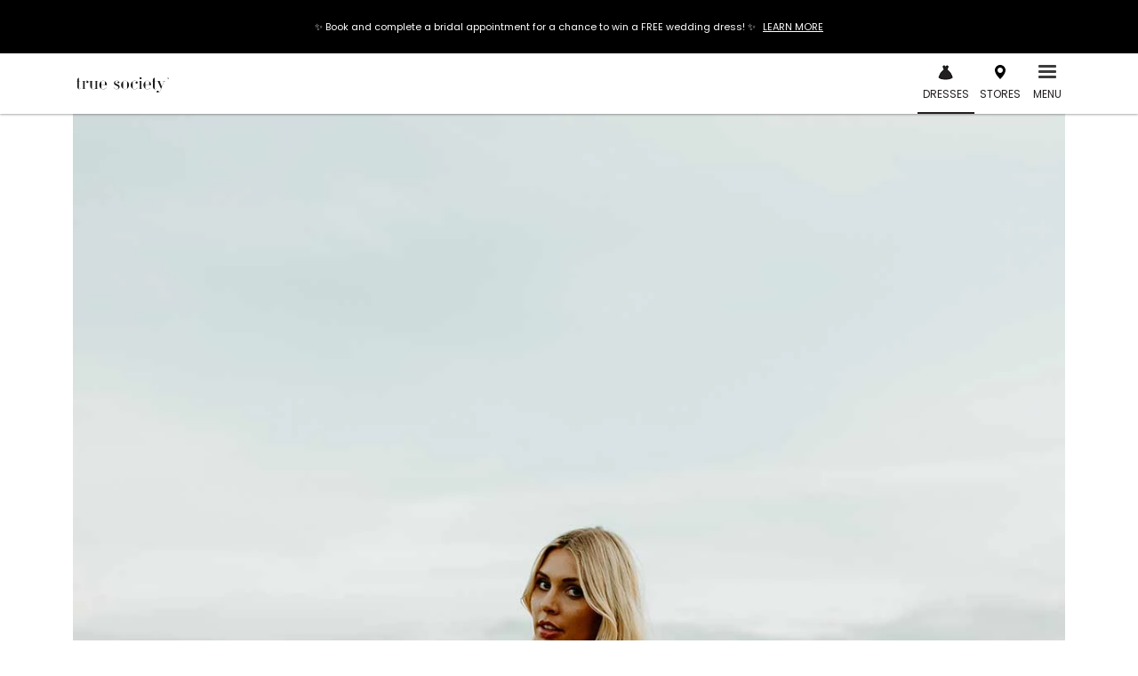

--- FILE ---
content_type: text/html; charset=UTF-8
request_url: https://truesociety.com/wedding-dresses/stella-york/7669/
body_size: 214899
content:
<!doctype html>
<html lang="en-US">
<head><meta charset="UTF-8"><script type="text/javascript">(window.NREUM||(NREUM={})).init={privacy:{cookies_enabled:true},ajax:{deny_list:["bam.nr-data.net"]},feature_flags:["soft_nav"],distributed_tracing:{enabled:true}};(window.NREUM||(NREUM={})).loader_config={agentID:"1386154234",accountID:"4317735",trustKey:"4317735",xpid:"UAUGVlFQDRABVVFUAAEPVFAC",licenseKey:"NRJS-f5ea304c14604d5c6fd",applicationID:"1106708243",browserID:"1386154234"};;/*! For license information please see nr-loader-spa-1.303.0.min.js.LICENSE.txt */
(()=>{var e,t,r={384:(e,t,r)=>{"use strict";r.d(t,{NT:()=>s,US:()=>d,Zm:()=>a,bQ:()=>u,dV:()=>c,pV:()=>l});var n=r(6154),i=r(1863),o=r(1910);const s={beacon:"bam.nr-data.net",errorBeacon:"bam.nr-data.net"};function a(){return n.gm.NREUM||(n.gm.NREUM={}),void 0===n.gm.newrelic&&(n.gm.newrelic=n.gm.NREUM),n.gm.NREUM}function c(){let e=a();return e.o||(e.o={ST:n.gm.setTimeout,SI:n.gm.setImmediate||n.gm.setInterval,CT:n.gm.clearTimeout,XHR:n.gm.XMLHttpRequest,REQ:n.gm.Request,EV:n.gm.Event,PR:n.gm.Promise,MO:n.gm.MutationObserver,FETCH:n.gm.fetch,WS:n.gm.WebSocket},(0,o.i)(...Object.values(e.o))),e}function u(e,t){let r=a();r.initializedAgents??={},t.initializedAt={ms:(0,i.t)(),date:new Date},r.initializedAgents[e]=t}function d(e,t){a()[e]=t}function l(){return function(){let e=a();const t=e.info||{};e.info={beacon:s.beacon,errorBeacon:s.errorBeacon,...t}}(),function(){let e=a();const t=e.init||{};e.init={...t}}(),c(),function(){let e=a();const t=e.loader_config||{};e.loader_config={...t}}(),a()}},782:(e,t,r)=>{"use strict";r.d(t,{T:()=>n});const n=r(860).K7.pageViewTiming},860:(e,t,r)=>{"use strict";r.d(t,{$J:()=>d,K7:()=>c,P3:()=>u,XX:()=>i,Yy:()=>a,df:()=>o,qY:()=>n,v4:()=>s});const n="events",i="jserrors",o="browser/blobs",s="rum",a="browser/logs",c={ajax:"ajax",genericEvents:"generic_events",jserrors:i,logging:"logging",metrics:"metrics",pageAction:"page_action",pageViewEvent:"page_view_event",pageViewTiming:"page_view_timing",sessionReplay:"session_replay",sessionTrace:"session_trace",softNav:"soft_navigations",spa:"spa"},u={[c.pageViewEvent]:1,[c.pageViewTiming]:2,[c.metrics]:3,[c.jserrors]:4,[c.spa]:5,[c.ajax]:6,[c.sessionTrace]:7,[c.softNav]:8,[c.sessionReplay]:9,[c.logging]:10,[c.genericEvents]:11},d={[c.pageViewEvent]:s,[c.pageViewTiming]:n,[c.ajax]:n,[c.spa]:n,[c.softNav]:n,[c.metrics]:i,[c.jserrors]:i,[c.sessionTrace]:o,[c.sessionReplay]:o,[c.logging]:a,[c.genericEvents]:"ins"}},944:(e,t,r)=>{"use strict";r.d(t,{R:()=>i});var n=r(3241);function i(e,t){"function"==typeof console.debug&&(console.debug("New Relic Warning: https://github.com/newrelic/newrelic-browser-agent/blob/main/docs/warning-codes.md#".concat(e),t),(0,n.W)({agentIdentifier:null,drained:null,type:"data",name:"warn",feature:"warn",data:{code:e,secondary:t}}))}},993:(e,t,r)=>{"use strict";r.d(t,{A$:()=>o,ET:()=>s,TZ:()=>a,p_:()=>i});var n=r(860);const i={ERROR:"ERROR",WARN:"WARN",INFO:"INFO",DEBUG:"DEBUG",TRACE:"TRACE"},o={OFF:0,ERROR:1,WARN:2,INFO:3,DEBUG:4,TRACE:5},s="log",a=n.K7.logging},1687:(e,t,r)=>{"use strict";r.d(t,{Ak:()=>u,Ze:()=>f,x3:()=>d});var n=r(3241),i=r(7836),o=r(3606),s=r(860),a=r(2646);const c={};function u(e,t){const r={staged:!1,priority:s.P3[t]||0};l(e),c[e].get(t)||c[e].set(t,r)}function d(e,t){e&&c[e]&&(c[e].get(t)&&c[e].delete(t),p(e,t,!1),c[e].size&&h(e))}function l(e){if(!e)throw new Error("agentIdentifier required");c[e]||(c[e]=new Map)}function f(e="",t="feature",r=!1){if(l(e),!e||!c[e].get(t)||r)return p(e,t);c[e].get(t).staged=!0,h(e)}function h(e){const t=Array.from(c[e]);t.every(([e,t])=>t.staged)&&(t.sort((e,t)=>e[1].priority-t[1].priority),t.forEach(([t])=>{c[e].delete(t),p(e,t)}))}function p(e,t,r=!0){const s=e?i.ee.get(e):i.ee,c=o.i.handlers;if(!s.aborted&&s.backlog&&c){if((0,n.W)({agentIdentifier:e,type:"lifecycle",name:"drain",feature:t}),r){const e=s.backlog[t],r=c[t];if(r){for(let t=0;e&&t<e.length;++t)g(e[t],r);Object.entries(r).forEach(([e,t])=>{Object.values(t||{}).forEach(t=>{t[0]?.on&&t[0]?.context()instanceof a.y&&t[0].on(e,t[1])})})}}s.isolatedBacklog||delete c[t],s.backlog[t]=null,s.emit("drain-"+t,[])}}function g(e,t){var r=e[1];Object.values(t[r]||{}).forEach(t=>{var r=e[0];if(t[0]===r){var n=t[1],i=e[3],o=e[2];n.apply(i,o)}})}},1741:(e,t,r)=>{"use strict";r.d(t,{W:()=>o});var n=r(944),i=r(4261);class o{#e(e,...t){if(this[e]!==o.prototype[e])return this[e](...t);(0,n.R)(35,e)}addPageAction(e,t){return this.#e(i.hG,e,t)}register(e){return this.#e(i.eY,e)}recordCustomEvent(e,t){return this.#e(i.fF,e,t)}setPageViewName(e,t){return this.#e(i.Fw,e,t)}setCustomAttribute(e,t,r){return this.#e(i.cD,e,t,r)}noticeError(e,t){return this.#e(i.o5,e,t)}setUserId(e){return this.#e(i.Dl,e)}setApplicationVersion(e){return this.#e(i.nb,e)}setErrorHandler(e){return this.#e(i.bt,e)}addRelease(e,t){return this.#e(i.k6,e,t)}log(e,t){return this.#e(i.$9,e,t)}start(){return this.#e(i.d3)}finished(e){return this.#e(i.BL,e)}recordReplay(){return this.#e(i.CH)}pauseReplay(){return this.#e(i.Tb)}addToTrace(e){return this.#e(i.U2,e)}setCurrentRouteName(e){return this.#e(i.PA,e)}interaction(e){return this.#e(i.dT,e)}wrapLogger(e,t,r){return this.#e(i.Wb,e,t,r)}measure(e,t){return this.#e(i.V1,e,t)}consent(e){return this.#e(i.Pv,e)}}},1863:(e,t,r)=>{"use strict";function n(){return Math.floor(performance.now())}r.d(t,{t:()=>n})},1910:(e,t,r)=>{"use strict";r.d(t,{i:()=>o});var n=r(944);const i=new Map;function o(...e){return e.every(e=>{if(i.has(e))return i.get(e);const t="function"==typeof e&&e.toString().includes("[native code]");return t||(0,n.R)(64,e?.name||e?.toString()),i.set(e,t),t})}},2555:(e,t,r)=>{"use strict";r.d(t,{D:()=>a,f:()=>s});var n=r(384),i=r(8122);const o={beacon:n.NT.beacon,errorBeacon:n.NT.errorBeacon,licenseKey:void 0,applicationID:void 0,sa:void 0,queueTime:void 0,applicationTime:void 0,ttGuid:void 0,user:void 0,account:void 0,product:void 0,extra:void 0,jsAttributes:{},userAttributes:void 0,atts:void 0,transactionName:void 0,tNamePlain:void 0};function s(e){try{return!!e.licenseKey&&!!e.errorBeacon&&!!e.applicationID}catch(e){return!1}}const a=e=>(0,i.a)(e,o)},2614:(e,t,r)=>{"use strict";r.d(t,{BB:()=>s,H3:()=>n,g:()=>u,iL:()=>c,tS:()=>a,uh:()=>i,wk:()=>o});const n="NRBA",i="SESSION",o=144e5,s=18e5,a={STARTED:"session-started",PAUSE:"session-pause",RESET:"session-reset",RESUME:"session-resume",UPDATE:"session-update"},c={SAME_TAB:"same-tab",CROSS_TAB:"cross-tab"},u={OFF:0,FULL:1,ERROR:2}},2646:(e,t,r)=>{"use strict";r.d(t,{y:()=>n});class n{constructor(e){this.contextId=e}}},2843:(e,t,r)=>{"use strict";r.d(t,{u:()=>i});var n=r(3878);function i(e,t=!1,r,i){(0,n.DD)("visibilitychange",function(){if(t)return void("hidden"===document.visibilityState&&e());e(document.visibilityState)},r,i)}},3241:(e,t,r)=>{"use strict";r.d(t,{W:()=>o});var n=r(6154);const i="newrelic";function o(e={}){try{n.gm.dispatchEvent(new CustomEvent(i,{detail:e}))}catch(e){}}},3304:(e,t,r)=>{"use strict";r.d(t,{A:()=>o});var n=r(7836);const i=()=>{const e=new WeakSet;return(t,r)=>{if("object"==typeof r&&null!==r){if(e.has(r))return;e.add(r)}return r}};function o(e){try{return JSON.stringify(e,i())??""}catch(e){try{n.ee.emit("internal-error",[e])}catch(e){}return""}}},3333:(e,t,r)=>{"use strict";r.d(t,{$v:()=>d,TZ:()=>n,Xh:()=>c,Zp:()=>i,kd:()=>u,mq:()=>a,nf:()=>s,qN:()=>o});const n=r(860).K7.genericEvents,i=["auxclick","click","copy","keydown","paste","scrollend"],o=["focus","blur"],s=4,a=1e3,c=2e3,u=["PageAction","UserAction","BrowserPerformance"],d={RESOURCES:"experimental.resources",REGISTER:"register"}},3434:(e,t,r)=>{"use strict";r.d(t,{Jt:()=>o,YM:()=>u});var n=r(7836),i=r(5607);const o="nr@original:".concat(i.W),s=50;var a=Object.prototype.hasOwnProperty,c=!1;function u(e,t){return e||(e=n.ee),r.inPlace=function(e,t,n,i,o){n||(n="");const s="-"===n.charAt(0);for(let a=0;a<t.length;a++){const c=t[a],u=e[c];l(u)||(e[c]=r(u,s?c+n:n,i,c,o))}},r.flag=o,r;function r(t,r,n,c,u){return l(t)?t:(r||(r=""),nrWrapper[o]=t,function(e,t,r){if(Object.defineProperty&&Object.keys)try{return Object.keys(e).forEach(function(r){Object.defineProperty(t,r,{get:function(){return e[r]},set:function(t){return e[r]=t,t}})}),t}catch(e){d([e],r)}for(var n in e)a.call(e,n)&&(t[n]=e[n])}(t,nrWrapper,e),nrWrapper);function nrWrapper(){var o,a,l,f;let h;try{a=this,o=[...arguments],l="function"==typeof n?n(o,a):n||{}}catch(t){d([t,"",[o,a,c],l],e)}i(r+"start",[o,a,c],l,u);const p=performance.now();let g;try{return f=t.apply(a,o),g=performance.now(),f}catch(e){throw g=performance.now(),i(r+"err",[o,a,e],l,u),h=e,h}finally{const e=g-p,t={start:p,end:g,duration:e,isLongTask:e>=s,methodName:c,thrownError:h};t.isLongTask&&i("long-task",[t,a],l,u),i(r+"end",[o,a,f],l,u)}}}function i(r,n,i,o){if(!c||t){var s=c;c=!0;try{e.emit(r,n,i,t,o)}catch(t){d([t,r,n,i],e)}c=s}}}function d(e,t){t||(t=n.ee);try{t.emit("internal-error",e)}catch(e){}}function l(e){return!(e&&"function"==typeof e&&e.apply&&!e[o])}},3606:(e,t,r)=>{"use strict";r.d(t,{i:()=>o});var n=r(9908);o.on=s;var i=o.handlers={};function o(e,t,r,o){s(o||n.d,i,e,t,r)}function s(e,t,r,i,o){o||(o="feature"),e||(e=n.d);var s=t[o]=t[o]||{};(s[r]=s[r]||[]).push([e,i])}},3738:(e,t,r)=>{"use strict";r.d(t,{He:()=>i,Kp:()=>a,Lc:()=>u,Rz:()=>d,TZ:()=>n,bD:()=>o,d3:()=>s,jx:()=>l,sl:()=>f,uP:()=>c});const n=r(860).K7.sessionTrace,i="bstResource",o="resource",s="-start",a="-end",c="fn"+s,u="fn"+a,d="pushState",l=1e3,f=3e4},3785:(e,t,r)=>{"use strict";r.d(t,{R:()=>c,b:()=>u});var n=r(9908),i=r(1863),o=r(860),s=r(8154),a=r(993);function c(e,t,r={},c=a.p_.INFO,u,d=(0,i.t)()){(0,n.p)(s.xV,["API/logging/".concat(c.toLowerCase(),"/called")],void 0,o.K7.metrics,e),(0,n.p)(a.ET,[d,t,r,c,u],void 0,o.K7.logging,e)}function u(e){return"string"==typeof e&&Object.values(a.p_).some(t=>t===e.toUpperCase().trim())}},3878:(e,t,r)=>{"use strict";function n(e,t){return{capture:e,passive:!1,signal:t}}function i(e,t,r=!1,i){window.addEventListener(e,t,n(r,i))}function o(e,t,r=!1,i){document.addEventListener(e,t,n(r,i))}r.d(t,{DD:()=>o,jT:()=>n,sp:()=>i})},3962:(e,t,r)=>{"use strict";r.d(t,{AM:()=>s,O2:()=>l,OV:()=>o,Qu:()=>f,TZ:()=>c,ih:()=>h,pP:()=>a,t1:()=>d,tC:()=>i,wD:()=>u});var n=r(860);const i=["click","keydown","submit"],o="popstate",s="api",a="initialPageLoad",c=n.K7.softNav,u=5e3,d=500,l={INITIAL_PAGE_LOAD:"",ROUTE_CHANGE:1,UNSPECIFIED:2},f={INTERACTION:1,AJAX:2,CUSTOM_END:3,CUSTOM_TRACER:4},h={IP:"in progress",PF:"pending finish",FIN:"finished",CAN:"cancelled"}},4234:(e,t,r)=>{"use strict";r.d(t,{W:()=>o});var n=r(7836),i=r(1687);class o{constructor(e,t){this.agentIdentifier=e,this.ee=n.ee.get(e),this.featureName=t,this.blocked=!1}deregisterDrain(){(0,i.x3)(this.agentIdentifier,this.featureName)}}},4261:(e,t,r)=>{"use strict";r.d(t,{$9:()=>d,BL:()=>c,CH:()=>p,Dl:()=>R,Fw:()=>w,PA:()=>v,Pl:()=>n,Pv:()=>A,Tb:()=>f,U2:()=>s,V1:()=>E,Wb:()=>T,bt:()=>y,cD:()=>b,d3:()=>x,dT:()=>u,eY:()=>g,fF:()=>h,hG:()=>o,hw:()=>i,k6:()=>a,nb:()=>m,o5:()=>l});const n="api-",i=n+"ixn-",o="addPageAction",s="addToTrace",a="addRelease",c="finished",u="interaction",d="log",l="noticeError",f="pauseReplay",h="recordCustomEvent",p="recordReplay",g="register",m="setApplicationVersion",v="setCurrentRouteName",b="setCustomAttribute",y="setErrorHandler",w="setPageViewName",R="setUserId",x="start",T="wrapLogger",E="measure",A="consent"},4387:(e,t,r)=>{"use strict";function n(e={}){return!(!e.id||!e.name)}function i(e){return"string"==typeof e&&e.trim().length<501||"number"==typeof e}function o(e,t){if(2!==t?.harvestEndpointVersion)return{};const r=t.agentRef.runtime.appMetadata.agents[0].entityGuid;return n(e)?{"mfe.id":e.id,"mfe.name":e.name,eventSource:e.eventSource,"parent.id":e.parent?.id||r}:{"entity.guid":r,appId:t.agentRef.info.applicationID}}r.d(t,{Ux:()=>o,c7:()=>n,yo:()=>i})},5205:(e,t,r)=>{"use strict";r.d(t,{j:()=>_});var n=r(384),i=r(1741);var o=r(2555),s=r(3333);const a=e=>{if(!e||"string"!=typeof e)return!1;try{document.createDocumentFragment().querySelector(e)}catch{return!1}return!0};var c=r(2614),u=r(944),d=r(8122);const l="[data-nr-mask]",f=e=>(0,d.a)(e,(()=>{const e={feature_flags:[],experimental:{allow_registered_children:!1,resources:!1},mask_selector:"*",block_selector:"[data-nr-block]",mask_input_options:{color:!1,date:!1,"datetime-local":!1,email:!1,month:!1,number:!1,range:!1,search:!1,tel:!1,text:!1,time:!1,url:!1,week:!1,textarea:!1,select:!1,password:!0}};return{ajax:{deny_list:void 0,block_internal:!0,enabled:!0,autoStart:!0},api:{get allow_registered_children(){return e.feature_flags.includes(s.$v.REGISTER)||e.experimental.allow_registered_children},set allow_registered_children(t){e.experimental.allow_registered_children=t},duplicate_registered_data:!1},browser_consent_mode:{enabled:!1},distributed_tracing:{enabled:void 0,exclude_newrelic_header:void 0,cors_use_newrelic_header:void 0,cors_use_tracecontext_headers:void 0,allowed_origins:void 0},get feature_flags(){return e.feature_flags},set feature_flags(t){e.feature_flags=t},generic_events:{enabled:!0,autoStart:!0},harvest:{interval:30},jserrors:{enabled:!0,autoStart:!0},logging:{enabled:!0,autoStart:!0},metrics:{enabled:!0,autoStart:!0},obfuscate:void 0,page_action:{enabled:!0},page_view_event:{enabled:!0,autoStart:!0},page_view_timing:{enabled:!0,autoStart:!0},performance:{capture_marks:!1,capture_measures:!1,capture_detail:!0,resources:{get enabled(){return e.feature_flags.includes(s.$v.RESOURCES)||e.experimental.resources},set enabled(t){e.experimental.resources=t},asset_types:[],first_party_domains:[],ignore_newrelic:!0}},privacy:{cookies_enabled:!0},proxy:{assets:void 0,beacon:void 0},session:{expiresMs:c.wk,inactiveMs:c.BB},session_replay:{autoStart:!0,enabled:!1,preload:!1,sampling_rate:10,error_sampling_rate:100,collect_fonts:!1,inline_images:!1,fix_stylesheets:!0,mask_all_inputs:!0,get mask_text_selector(){return e.mask_selector},set mask_text_selector(t){a(t)?e.mask_selector="".concat(t,",").concat(l):""===t||null===t?e.mask_selector=l:(0,u.R)(5,t)},get block_class(){return"nr-block"},get ignore_class(){return"nr-ignore"},get mask_text_class(){return"nr-mask"},get block_selector(){return e.block_selector},set block_selector(t){a(t)?e.block_selector+=",".concat(t):""!==t&&(0,u.R)(6,t)},get mask_input_options(){return e.mask_input_options},set mask_input_options(t){t&&"object"==typeof t?e.mask_input_options={...t,password:!0}:(0,u.R)(7,t)}},session_trace:{enabled:!0,autoStart:!0},soft_navigations:{enabled:!0,autoStart:!0},spa:{enabled:!0,autoStart:!0},ssl:void 0,user_actions:{enabled:!0,elementAttributes:["id","className","tagName","type"]}}})());var h=r(6154),p=r(9324);let g=0;const m={buildEnv:p.F3,distMethod:p.Xs,version:p.xv,originTime:h.WN},v={consented:!1},b={appMetadata:{},get consented(){return this.session?.state?.consent||v.consented},set consented(e){v.consented=e},customTransaction:void 0,denyList:void 0,disabled:!1,harvester:void 0,isolatedBacklog:!1,isRecording:!1,loaderType:void 0,maxBytes:3e4,obfuscator:void 0,onerror:void 0,ptid:void 0,releaseIds:{},session:void 0,timeKeeper:void 0,registeredEntities:[],jsAttributesMetadata:{bytes:0},get harvestCount(){return++g}},y=e=>{const t=(0,d.a)(e,b),r=Object.keys(m).reduce((e,t)=>(e[t]={value:m[t],writable:!1,configurable:!0,enumerable:!0},e),{});return Object.defineProperties(t,r)};var w=r(5701);const R=e=>{const t=e.startsWith("http");e+="/",r.p=t?e:"https://"+e};var x=r(7836),T=r(3241);const E={accountID:void 0,trustKey:void 0,agentID:void 0,licenseKey:void 0,applicationID:void 0,xpid:void 0},A=e=>(0,d.a)(e,E),S=new Set;function _(e,t={},r,s){let{init:a,info:c,loader_config:u,runtime:d={},exposed:l=!0}=t;if(!c){const e=(0,n.pV)();a=e.init,c=e.info,u=e.loader_config}e.init=f(a||{}),e.loader_config=A(u||{}),c.jsAttributes??={},h.bv&&(c.jsAttributes.isWorker=!0),e.info=(0,o.D)(c);const p=e.init,g=[c.beacon,c.errorBeacon];S.has(e.agentIdentifier)||(p.proxy.assets&&(R(p.proxy.assets),g.push(p.proxy.assets)),p.proxy.beacon&&g.push(p.proxy.beacon),e.beacons=[...g],function(e){const t=(0,n.pV)();Object.getOwnPropertyNames(i.W.prototype).forEach(r=>{const n=i.W.prototype[r];if("function"!=typeof n||"constructor"===n)return;let o=t[r];e[r]&&!1!==e.exposed&&"micro-agent"!==e.runtime?.loaderType&&(t[r]=(...t)=>{const n=e[r](...t);return o?o(...t):n})})}(e),(0,n.US)("activatedFeatures",w.B),e.runSoftNavOverSpa&&=!0===p.soft_navigations.enabled&&p.feature_flags.includes("soft_nav")),d.denyList=[...p.ajax.deny_list||[],...p.ajax.block_internal?g:[]],d.ptid=e.agentIdentifier,d.loaderType=r,e.runtime=y(d),S.has(e.agentIdentifier)||(e.ee=x.ee.get(e.agentIdentifier),e.exposed=l,(0,T.W)({agentIdentifier:e.agentIdentifier,drained:!!w.B?.[e.agentIdentifier],type:"lifecycle",name:"initialize",feature:void 0,data:e.config})),S.add(e.agentIdentifier)}},5270:(e,t,r)=>{"use strict";r.d(t,{Aw:()=>s,SR:()=>o,rF:()=>a});var n=r(384),i=r(7767);function o(e){return!!(0,n.dV)().o.MO&&(0,i.V)(e)&&!0===e?.session_trace.enabled}function s(e){return!0===e?.session_replay.preload&&o(e)}function a(e,t){try{if("string"==typeof t?.type){if("password"===t.type.toLowerCase())return"*".repeat(e?.length||0);if(void 0!==t?.dataset?.nrUnmask||t?.classList?.contains("nr-unmask"))return e}}catch(e){}return"string"==typeof e?e.replace(/[\S]/g,"*"):"*".repeat(e?.length||0)}},5289:(e,t,r)=>{"use strict";r.d(t,{GG:()=>o,Qr:()=>a,sB:()=>s});var n=r(3878);function i(){return"undefined"==typeof document||"complete"===document.readyState}function o(e,t){if(i())return e();(0,n.sp)("load",e,t)}function s(e){if(i())return e();(0,n.DD)("DOMContentLoaded",e)}function a(e){if(i())return e();(0,n.sp)("popstate",e)}},5607:(e,t,r)=>{"use strict";r.d(t,{W:()=>n});const n=(0,r(9566).bz)()},5701:(e,t,r)=>{"use strict";r.d(t,{B:()=>o,t:()=>s});var n=r(3241);const i=new Set,o={};function s(e,t){const r=t.agentIdentifier;o[r]??={},e&&"object"==typeof e&&(i.has(r)||(t.ee.emit("rumresp",[e]),o[r]=e,i.add(r),(0,n.W)({agentIdentifier:r,loaded:!0,drained:!0,type:"lifecycle",name:"load",feature:void 0,data:e})))}},6154:(e,t,r)=>{"use strict";r.d(t,{A4:()=>a,OF:()=>d,RI:()=>i,WN:()=>h,bv:()=>o,gm:()=>s,lR:()=>f,m:()=>u,mw:()=>c,sb:()=>l});var n=r(1863);const i="undefined"!=typeof window&&!!window.document,o="undefined"!=typeof WorkerGlobalScope&&("undefined"!=typeof self&&self instanceof WorkerGlobalScope&&self.navigator instanceof WorkerNavigator||"undefined"!=typeof globalThis&&globalThis instanceof WorkerGlobalScope&&globalThis.navigator instanceof WorkerNavigator),s=i?window:"undefined"!=typeof WorkerGlobalScope&&("undefined"!=typeof self&&self instanceof WorkerGlobalScope&&self||"undefined"!=typeof globalThis&&globalThis instanceof WorkerGlobalScope&&globalThis),a="complete"===s?.document?.readyState,c=Boolean("hidden"===s?.document?.visibilityState),u=""+s?.location,d=/iPad|iPhone|iPod/.test(s.navigator?.userAgent),l=d&&"undefined"==typeof SharedWorker,f=(()=>{const e=s.navigator?.userAgent?.match(/Firefox[/\s](\d+\.\d+)/);return Array.isArray(e)&&e.length>=2?+e[1]:0})(),h=Date.now()-(0,n.t)()},6344:(e,t,r)=>{"use strict";r.d(t,{BB:()=>d,Qb:()=>l,TZ:()=>i,Ug:()=>s,Vh:()=>o,_s:()=>a,bc:()=>u,yP:()=>c});var n=r(2614);const i=r(860).K7.sessionReplay,o="errorDuringReplay",s=.12,a={DomContentLoaded:0,Load:1,FullSnapshot:2,IncrementalSnapshot:3,Meta:4,Custom:5},c={[n.g.ERROR]:15e3,[n.g.FULL]:3e5,[n.g.OFF]:0},u={RESET:{message:"Session was reset",sm:"Reset"},IMPORT:{message:"Recorder failed to import",sm:"Import"},TOO_MANY:{message:"429: Too Many Requests",sm:"Too-Many"},TOO_BIG:{message:"Payload was too large",sm:"Too-Big"},CROSS_TAB:{message:"Session Entity was set to OFF on another tab",sm:"Cross-Tab"},ENTITLEMENTS:{message:"Session Replay is not allowed and will not be started",sm:"Entitlement"}},d=5e3,l={API:"api",RESUME:"resume",SWITCH_TO_FULL:"switchToFull",INITIALIZE:"initialize",PRELOAD:"preload"}},6389:(e,t,r)=>{"use strict";function n(e,t=500,r={}){const n=r?.leading||!1;let i;return(...r)=>{n&&void 0===i&&(e.apply(this,r),i=setTimeout(()=>{i=clearTimeout(i)},t)),n||(clearTimeout(i),i=setTimeout(()=>{e.apply(this,r)},t))}}function i(e){let t=!1;return(...r)=>{t||(t=!0,e.apply(this,r))}}r.d(t,{J:()=>i,s:()=>n})},6630:(e,t,r)=>{"use strict";r.d(t,{T:()=>n});const n=r(860).K7.pageViewEvent},6774:(e,t,r)=>{"use strict";r.d(t,{T:()=>n});const n=r(860).K7.jserrors},7295:(e,t,r)=>{"use strict";r.d(t,{Xv:()=>s,gX:()=>i,iW:()=>o});var n=[];function i(e){if(!e||o(e))return!1;if(0===n.length)return!0;for(var t=0;t<n.length;t++){var r=n[t];if("*"===r.hostname)return!1;if(a(r.hostname,e.hostname)&&c(r.pathname,e.pathname))return!1}return!0}function o(e){return void 0===e.hostname}function s(e){if(n=[],e&&e.length)for(var t=0;t<e.length;t++){let r=e[t];if(!r)continue;0===r.indexOf("http://")?r=r.substring(7):0===r.indexOf("https://")&&(r=r.substring(8));const i=r.indexOf("/");let o,s;i>0?(o=r.substring(0,i),s=r.substring(i)):(o=r,s="");let[a]=o.split(":");n.push({hostname:a,pathname:s})}}function a(e,t){return!(e.length>t.length)&&t.indexOf(e)===t.length-e.length}function c(e,t){return 0===e.indexOf("/")&&(e=e.substring(1)),0===t.indexOf("/")&&(t=t.substring(1)),""===e||e===t}},7378:(e,t,r)=>{"use strict";r.d(t,{$p:()=>x,BR:()=>b,Kp:()=>R,L3:()=>y,Lc:()=>c,NC:()=>o,SG:()=>d,TZ:()=>i,U6:()=>p,UT:()=>m,d3:()=>w,dT:()=>f,e5:()=>E,gx:()=>v,l9:()=>l,oW:()=>h,op:()=>g,rw:()=>u,tH:()=>A,uP:()=>a,wW:()=>T,xq:()=>s});var n=r(384);const i=r(860).K7.spa,o=["click","submit","keypress","keydown","keyup","change"],s=999,a="fn-start",c="fn-end",u="cb-start",d="api-ixn-",l="remaining",f="interaction",h="spaNode",p="jsonpNode",g="fetch-start",m="fetch-done",v="fetch-body-",b="jsonp-end",y=(0,n.dV)().o.ST,w="-start",R="-end",x="-body",T="cb"+R,E="jsTime",A="fetch"},7485:(e,t,r)=>{"use strict";r.d(t,{D:()=>i});var n=r(6154);function i(e){if(0===(e||"").indexOf("data:"))return{protocol:"data"};try{const t=new URL(e,location.href),r={port:t.port,hostname:t.hostname,pathname:t.pathname,search:t.search,protocol:t.protocol.slice(0,t.protocol.indexOf(":")),sameOrigin:t.protocol===n.gm?.location?.protocol&&t.host===n.gm?.location?.host};return r.port&&""!==r.port||("http:"===t.protocol&&(r.port="80"),"https:"===t.protocol&&(r.port="443")),r.pathname&&""!==r.pathname?r.pathname.startsWith("/")||(r.pathname="/".concat(r.pathname)):r.pathname="/",r}catch(e){return{}}}},7699:(e,t,r)=>{"use strict";r.d(t,{It:()=>o,KC:()=>a,No:()=>i,qh:()=>s});var n=r(860);const i=16e3,o=1e6,s="SESSION_ERROR",a={[n.K7.logging]:!0,[n.K7.genericEvents]:!1,[n.K7.jserrors]:!1,[n.K7.ajax]:!1}},7767:(e,t,r)=>{"use strict";r.d(t,{V:()=>i});var n=r(6154);const i=e=>n.RI&&!0===e?.privacy.cookies_enabled},7836:(e,t,r)=>{"use strict";r.d(t,{P:()=>a,ee:()=>c});var n=r(384),i=r(8990),o=r(2646),s=r(5607);const a="nr@context:".concat(s.W),c=function e(t,r){var n={},s={},d={},l=!1;try{l=16===r.length&&u.initializedAgents?.[r]?.runtime.isolatedBacklog}catch(e){}var f={on:p,addEventListener:p,removeEventListener:function(e,t){var r=n[e];if(!r)return;for(var i=0;i<r.length;i++)r[i]===t&&r.splice(i,1)},emit:function(e,r,n,i,o){!1!==o&&(o=!0);if(c.aborted&&!i)return;t&&o&&t.emit(e,r,n);var a=h(n);g(e).forEach(e=>{e.apply(a,r)});var u=v()[s[e]];u&&u.push([f,e,r,a]);return a},get:m,listeners:g,context:h,buffer:function(e,t){const r=v();if(t=t||"feature",f.aborted)return;Object.entries(e||{}).forEach(([e,n])=>{s[n]=t,t in r||(r[t]=[])})},abort:function(){f._aborted=!0,Object.keys(f.backlog).forEach(e=>{delete f.backlog[e]})},isBuffering:function(e){return!!v()[s[e]]},debugId:r,backlog:l?{}:t&&"object"==typeof t.backlog?t.backlog:{},isolatedBacklog:l};return Object.defineProperty(f,"aborted",{get:()=>{let e=f._aborted||!1;return e||(t&&(e=t.aborted),e)}}),f;function h(e){return e&&e instanceof o.y?e:e?(0,i.I)(e,a,()=>new o.y(a)):new o.y(a)}function p(e,t){n[e]=g(e).concat(t)}function g(e){return n[e]||[]}function m(t){return d[t]=d[t]||e(f,t)}function v(){return f.backlog}}(void 0,"globalEE"),u=(0,n.Zm)();u.ee||(u.ee=c)},8122:(e,t,r)=>{"use strict";r.d(t,{a:()=>i});var n=r(944);function i(e,t){try{if(!e||"object"!=typeof e)return(0,n.R)(3);if(!t||"object"!=typeof t)return(0,n.R)(4);const r=Object.create(Object.getPrototypeOf(t),Object.getOwnPropertyDescriptors(t)),o=0===Object.keys(r).length?e:r;for(let s in o)if(void 0!==e[s])try{if(null===e[s]){r[s]=null;continue}Array.isArray(e[s])&&Array.isArray(t[s])?r[s]=Array.from(new Set([...e[s],...t[s]])):"object"==typeof e[s]&&"object"==typeof t[s]?r[s]=i(e[s],t[s]):r[s]=e[s]}catch(e){r[s]||(0,n.R)(1,e)}return r}catch(e){(0,n.R)(2,e)}}},8139:(e,t,r)=>{"use strict";r.d(t,{u:()=>f});var n=r(7836),i=r(3434),o=r(8990),s=r(6154);const a={},c=s.gm.XMLHttpRequest,u="addEventListener",d="removeEventListener",l="nr@wrapped:".concat(n.P);function f(e){var t=function(e){return(e||n.ee).get("events")}(e);if(a[t.debugId]++)return t;a[t.debugId]=1;var r=(0,i.YM)(t,!0);function f(e){r.inPlace(e,[u,d],"-",p)}function p(e,t){return e[1]}return"getPrototypeOf"in Object&&(s.RI&&h(document,f),c&&h(c.prototype,f),h(s.gm,f)),t.on(u+"-start",function(e,t){var n=e[1];if(null!==n&&("function"==typeof n||"object"==typeof n)&&"newrelic"!==e[0]){var i=(0,o.I)(n,l,function(){var e={object:function(){if("function"!=typeof n.handleEvent)return;return n.handleEvent.apply(n,arguments)},function:n}[typeof n];return e?r(e,"fn-",null,e.name||"anonymous"):n});this.wrapped=e[1]=i}}),t.on(d+"-start",function(e){e[1]=this.wrapped||e[1]}),t}function h(e,t,...r){let n=e;for(;"object"==typeof n&&!Object.prototype.hasOwnProperty.call(n,u);)n=Object.getPrototypeOf(n);n&&t(n,...r)}},8154:(e,t,r)=>{"use strict";r.d(t,{z_:()=>o,XG:()=>a,TZ:()=>n,rs:()=>i,xV:()=>s});r(6154),r(9566),r(384);const n=r(860).K7.metrics,i="sm",o="cm",s="storeSupportabilityMetrics",a="storeEventMetrics"},8374:(e,t,r)=>{r.nc=(()=>{try{return document?.currentScript?.nonce}catch(e){}return""})()},8990:(e,t,r)=>{"use strict";r.d(t,{I:()=>i});var n=Object.prototype.hasOwnProperty;function i(e,t,r){if(n.call(e,t))return e[t];var i=r();if(Object.defineProperty&&Object.keys)try{return Object.defineProperty(e,t,{value:i,writable:!0,enumerable:!1}),i}catch(e){}return e[t]=i,i}},9300:(e,t,r)=>{"use strict";r.d(t,{T:()=>n});const n=r(860).K7.ajax},9324:(e,t,r)=>{"use strict";r.d(t,{AJ:()=>s,F3:()=>i,Xs:()=>o,Yq:()=>a,xv:()=>n});const n="1.303.0",i="PROD",o="CDN",s="@newrelic/rrweb",a="1.0.1"},9566:(e,t,r)=>{"use strict";r.d(t,{LA:()=>a,ZF:()=>c,bz:()=>s,el:()=>u});var n=r(6154);const i="xxxxxxxx-xxxx-4xxx-yxxx-xxxxxxxxxxxx";function o(e,t){return e?15&e[t]:16*Math.random()|0}function s(){const e=n.gm?.crypto||n.gm?.msCrypto;let t,r=0;return e&&e.getRandomValues&&(t=e.getRandomValues(new Uint8Array(30))),i.split("").map(e=>"x"===e?o(t,r++).toString(16):"y"===e?(3&o()|8).toString(16):e).join("")}function a(e){const t=n.gm?.crypto||n.gm?.msCrypto;let r,i=0;t&&t.getRandomValues&&(r=t.getRandomValues(new Uint8Array(e)));const s=[];for(var a=0;a<e;a++)s.push(o(r,i++).toString(16));return s.join("")}function c(){return a(16)}function u(){return a(32)}},9908:(e,t,r)=>{"use strict";r.d(t,{d:()=>n,p:()=>i});var n=r(7836).ee.get("handle");function i(e,t,r,i,o){o?(o.buffer([e],i),o.emit(e,t,r)):(n.buffer([e],i),n.emit(e,t,r))}}},n={};function i(e){var t=n[e];if(void 0!==t)return t.exports;var o=n[e]={exports:{}};return r[e](o,o.exports,i),o.exports}i.m=r,i.d=(e,t)=>{for(var r in t)i.o(t,r)&&!i.o(e,r)&&Object.defineProperty(e,r,{enumerable:!0,get:t[r]})},i.f={},i.e=e=>Promise.all(Object.keys(i.f).reduce((t,r)=>(i.f[r](e,t),t),[])),i.u=e=>({212:"nr-spa-compressor",249:"nr-spa-recorder",478:"nr-spa"}[e]+"-1.303.0.min.js"),i.o=(e,t)=>Object.prototype.hasOwnProperty.call(e,t),e={},t="NRBA-1.303.0.PROD:",i.l=(r,n,o,s)=>{if(e[r])e[r].push(n);else{var a,c;if(void 0!==o)for(var u=document.getElementsByTagName("script"),d=0;d<u.length;d++){var l=u[d];if(l.getAttribute("src")==r||l.getAttribute("data-webpack")==t+o){a=l;break}}if(!a){c=!0;var f={478:"sha512-Q1pLqcoiNmLHv0rtq3wFkJBA3kofBdRJl0ExDl0mTuAoCBd0qe/1J0XWrDlQKuNlUryL6aZfVkAMPLmoikWIoQ==",249:"sha512-695ZzudsxlMtHKnpDNvkMlJd3tdMtY03IQKVCw9SX12tjUC+f7Nrx5tnWO72Vg9RFf6DSY6wVmM3cEkRM12kkQ==",212:"sha512-18Gx1wIBsppcn0AnKFhwgw4IciNgFxiw3J74W393Ape+wtg4hlg7t6SBKsIE/Dk/tfl2yltgcgBFvYRs283AFg=="};(a=document.createElement("script")).charset="utf-8",i.nc&&a.setAttribute("nonce",i.nc),a.setAttribute("data-webpack",t+o),a.src=r,0!==a.src.indexOf(window.location.origin+"/")&&(a.crossOrigin="anonymous"),f[s]&&(a.integrity=f[s])}e[r]=[n];var h=(t,n)=>{a.onerror=a.onload=null,clearTimeout(p);var i=e[r];if(delete e[r],a.parentNode&&a.parentNode.removeChild(a),i&&i.forEach(e=>e(n)),t)return t(n)},p=setTimeout(h.bind(null,void 0,{type:"timeout",target:a}),12e4);a.onerror=h.bind(null,a.onerror),a.onload=h.bind(null,a.onload),c&&document.head.appendChild(a)}},i.r=e=>{"undefined"!=typeof Symbol&&Symbol.toStringTag&&Object.defineProperty(e,Symbol.toStringTag,{value:"Module"}),Object.defineProperty(e,"__esModule",{value:!0})},i.p="https://js-agent.newrelic.com/",(()=>{var e={38:0,788:0};i.f.j=(t,r)=>{var n=i.o(e,t)?e[t]:void 0;if(0!==n)if(n)r.push(n[2]);else{var o=new Promise((r,i)=>n=e[t]=[r,i]);r.push(n[2]=o);var s=i.p+i.u(t),a=new Error;i.l(s,r=>{if(i.o(e,t)&&(0!==(n=e[t])&&(e[t]=void 0),n)){var o=r&&("load"===r.type?"missing":r.type),s=r&&r.target&&r.target.src;a.message="Loading chunk "+t+" failed.\n("+o+": "+s+")",a.name="ChunkLoadError",a.type=o,a.request=s,n[1](a)}},"chunk-"+t,t)}};var t=(t,r)=>{var n,o,[s,a,c]=r,u=0;if(s.some(t=>0!==e[t])){for(n in a)i.o(a,n)&&(i.m[n]=a[n]);if(c)c(i)}for(t&&t(r);u<s.length;u++)o=s[u],i.o(e,o)&&e[o]&&e[o][0](),e[o]=0},r=self["webpackChunk:NRBA-1.303.0.PROD"]=self["webpackChunk:NRBA-1.303.0.PROD"]||[];r.forEach(t.bind(null,0)),r.push=t.bind(null,r.push.bind(r))})(),(()=>{"use strict";i(8374);var e=i(9566),t=i(1741);class r extends t.W{agentIdentifier=(0,e.LA)(16)}var n=i(860);const o=Object.values(n.K7);var s=i(5205);var a=i(9908),c=i(1863),u=i(4261),d=i(3241),l=i(944),f=i(5701),h=i(8154);function p(e,t,i,o){const s=o||i;!s||s[e]&&s[e]!==r.prototype[e]||(s[e]=function(){(0,a.p)(h.xV,["API/"+e+"/called"],void 0,n.K7.metrics,i.ee),(0,d.W)({agentIdentifier:i.agentIdentifier,drained:!!f.B?.[i.agentIdentifier],type:"data",name:"api",feature:u.Pl+e,data:{}});try{return t.apply(this,arguments)}catch(e){(0,l.R)(23,e)}})}function g(e,t,r,n,i){const o=e.info;null===r?delete o.jsAttributes[t]:o.jsAttributes[t]=r,(i||null===r)&&(0,a.p)(u.Pl+n,[(0,c.t)(),t,r],void 0,"session",e.ee)}var m=i(1687),v=i(4234),b=i(5289),y=i(6154),w=i(5270),R=i(7767),x=i(6389),T=i(7699);class E extends v.W{constructor(e,t){super(e.agentIdentifier,t),this.agentRef=e,this.abortHandler=void 0,this.featAggregate=void 0,this.loadedSuccessfully=void 0,this.onAggregateImported=new Promise(e=>{this.loadedSuccessfully=e}),this.deferred=Promise.resolve(),!1===e.init[this.featureName].autoStart?this.deferred=new Promise((t,r)=>{this.ee.on("manual-start-all",(0,x.J)(()=>{(0,m.Ak)(e.agentIdentifier,this.featureName),t()}))}):(0,m.Ak)(e.agentIdentifier,t)}importAggregator(e,t,r={}){if(this.featAggregate)return;const n=async()=>{let n;await this.deferred;try{if((0,R.V)(e.init)){const{setupAgentSession:t}=await i.e(478).then(i.bind(i,8766));n=t(e)}}catch(e){(0,l.R)(20,e),this.ee.emit("internal-error",[e]),(0,a.p)(T.qh,[e],void 0,this.featureName,this.ee)}try{if(!this.#t(this.featureName,n,e.init))return(0,m.Ze)(this.agentIdentifier,this.featureName),void this.loadedSuccessfully(!1);const{Aggregate:i}=await t();this.featAggregate=new i(e,r),e.runtime.harvester.initializedAggregates.push(this.featAggregate),this.loadedSuccessfully(!0)}catch(e){(0,l.R)(34,e),this.abortHandler?.(),(0,m.Ze)(this.agentIdentifier,this.featureName,!0),this.loadedSuccessfully(!1),this.ee&&this.ee.abort()}};y.RI?(0,b.GG)(()=>n(),!0):n()}#t(e,t,r){if(this.blocked)return!1;switch(e){case n.K7.sessionReplay:return(0,w.SR)(r)&&!!t;case n.K7.sessionTrace:return!!t;default:return!0}}}var A=i(6630),S=i(2614);class _ extends E{static featureName=A.T;constructor(e){var t;super(e,A.T),this.setupInspectionEvents(e.agentIdentifier),t=e,p(u.Fw,function(e,r){"string"==typeof e&&("/"!==e.charAt(0)&&(e="/"+e),t.runtime.customTransaction=(r||"http://custom.transaction")+e,(0,a.p)(u.Pl+u.Fw,[(0,c.t)()],void 0,void 0,t.ee))},t),this.importAggregator(e,()=>i.e(478).then(i.bind(i,1983)))}setupInspectionEvents(e){const t=(t,r)=>{t&&(0,d.W)({agentIdentifier:e,timeStamp:t.timeStamp,loaded:"complete"===t.target.readyState,type:"window",name:r,data:t.target.location+""})};(0,b.sB)(e=>{t(e,"DOMContentLoaded")}),(0,b.GG)(e=>{t(e,"load")}),(0,b.Qr)(e=>{t(e,"navigate")}),this.ee.on(S.tS.UPDATE,(t,r)=>{(0,d.W)({agentIdentifier:e,type:"lifecycle",name:"session",data:r})})}}var O=i(384);var N=i(2843),I=i(3878),P=i(782);class j extends E{static featureName=P.T;constructor(e){super(e,P.T),y.RI&&((0,N.u)(()=>(0,a.p)("docHidden",[(0,c.t)()],void 0,P.T,this.ee),!0),(0,I.sp)("pagehide",()=>(0,a.p)("winPagehide",[(0,c.t)()],void 0,P.T,this.ee)),this.importAggregator(e,()=>i.e(478).then(i.bind(i,9917))))}}class k extends E{static featureName=h.TZ;constructor(e){super(e,h.TZ),y.RI&&document.addEventListener("securitypolicyviolation",e=>{(0,a.p)(h.xV,["Generic/CSPViolation/Detected"],void 0,this.featureName,this.ee)}),this.importAggregator(e,()=>i.e(478).then(i.bind(i,6555)))}}var C=i(6774),L=i(3304);class H{constructor(e,t,r,n,i){this.name="UncaughtError",this.message="string"==typeof e?e:(0,L.A)(e),this.sourceURL=t,this.line=r,this.column=n,this.__newrelic=i}}function M(e){return U(e)?e:new H(void 0!==e?.message?e.message:e,e?.filename||e?.sourceURL,e?.lineno||e?.line,e?.colno||e?.col,e?.__newrelic,e?.cause)}function K(e){const t="Unhandled Promise Rejection: ";if(!e?.reason)return;if(U(e.reason)){try{e.reason.message.startsWith(t)||(e.reason.message=t+e.reason.message)}catch(e){}return M(e.reason)}const r=M(e.reason);return(r.message||"").startsWith(t)||(r.message=t+r.message),r}function D(e){if(e.error instanceof SyntaxError&&!/:\d+$/.test(e.error.stack?.trim())){const t=new H(e.message,e.filename,e.lineno,e.colno,e.error.__newrelic,e.cause);return t.name=SyntaxError.name,t}return U(e.error)?e.error:M(e)}function U(e){return e instanceof Error&&!!e.stack}function F(e,t,r,i,o=(0,c.t)()){"string"==typeof e&&(e=new Error(e)),(0,a.p)("err",[e,o,!1,t,r.runtime.isRecording,void 0,i],void 0,n.K7.jserrors,r.ee),(0,a.p)("uaErr",[],void 0,n.K7.genericEvents,r.ee)}var W=i(4387),B=i(993),V=i(3785);function G(e,{customAttributes:t={},level:r=B.p_.INFO}={},n,i,o=(0,c.t)()){(0,V.R)(n.ee,e,t,r,i,o)}function z(e,t,r,i,o=(0,c.t)()){(0,a.p)(u.Pl+u.hG,[o,e,t,i],void 0,n.K7.genericEvents,r.ee)}function Z(e,t,r,i,o=(0,c.t)()){const{start:s,end:d,customAttributes:f}=t||{},h={customAttributes:f||{}};if("object"!=typeof h.customAttributes||"string"!=typeof e||0===e.length)return void(0,l.R)(57);const p=(e,t)=>null==e?t:"number"==typeof e?e:e instanceof PerformanceMark?e.startTime:Number.NaN;if(h.start=p(s,0),h.end=p(d,o),Number.isNaN(h.start)||Number.isNaN(h.end))(0,l.R)(57);else{if(h.duration=h.end-h.start,!(h.duration<0))return(0,a.p)(u.Pl+u.V1,[h,e,i],void 0,n.K7.genericEvents,r.ee),h;(0,l.R)(58)}}function q(e,t={},r,i,o=(0,c.t)()){(0,a.p)(u.Pl+u.fF,[o,e,t,i],void 0,n.K7.genericEvents,r.ee)}function X(e){p(u.eY,function(t){return Y(e,t)},e)}function Y(e,t,r){const i={};(0,l.R)(54,"newrelic.register"),t||={},t.eventSource="MicroFrontendBrowserAgent",t.licenseKey||=e.info.licenseKey,t.blocked=!1,t.parent=r||{};let o=()=>{};const s=e.runtime.registeredEntities,u=s.find(({metadata:{target:{id:e,name:r}}})=>e===t.id);if(u)return u.metadata.target.name!==t.name&&(u.metadata.target.name=t.name),u;const d=e=>{t.blocked=!0,o=e};e.init.api.allow_registered_children||d((0,x.J)(()=>(0,l.R)(55))),(0,W.c7)(t)||d((0,x.J)(()=>(0,l.R)(48,t))),(0,W.yo)(t.id)&&(0,W.yo)(t.name)||d((0,x.J)(()=>(0,l.R)(48,t)));const f={addPageAction:(r,n={})=>m(z,[r,{...i,...n},e],t),log:(r,n={})=>m(G,[r,{...n,customAttributes:{...i,...n.customAttributes||{}}},e],t),measure:(r,n={})=>m(Z,[r,{...n,customAttributes:{...i,...n.customAttributes||{}}},e],t),noticeError:(r,n={})=>m(F,[r,{...i,...n},e],t),register:(t={})=>m(Y,[e,t],f.metadata.target),recordCustomEvent:(r,n={})=>m(q,[r,{...i,...n},e],t),setApplicationVersion:e=>g("application.version",e),setCustomAttribute:(e,t)=>g(e,t),setUserId:e=>g("enduser.id",e),metadata:{customAttributes:i,target:t}},p=()=>(t.blocked&&o(),t.blocked);p()||s.push(f);const g=(e,t)=>{p()||(i[e]=t)},m=(t,r,i)=>{if(p())return;const o=(0,c.t)();(0,a.p)(h.xV,["API/register/".concat(t.name,"/called")],void 0,n.K7.metrics,e.ee);try{return e.init.api.duplicate_registered_data&&"register"!==t.name&&t(...r,void 0,o),t(...r,i,o)}catch(e){(0,l.R)(50,e)}};return f}class J extends E{static featureName=C.T;constructor(e){var t;super(e,C.T),t=e,p(u.o5,(e,r)=>F(e,r,t),t),function(e){p(u.bt,function(t){e.runtime.onerror=t},e)}(e),function(e){let t=0;p(u.k6,function(e,r){++t>10||(this.runtime.releaseIds[e.slice(-200)]=(""+r).slice(-200))},e)}(e),X(e);try{this.removeOnAbort=new AbortController}catch(e){}this.ee.on("internal-error",(t,r)=>{this.abortHandler&&(0,a.p)("ierr",[M(t),(0,c.t)(),!0,{},e.runtime.isRecording,r],void 0,this.featureName,this.ee)}),y.gm.addEventListener("unhandledrejection",t=>{this.abortHandler&&(0,a.p)("err",[K(t),(0,c.t)(),!1,{unhandledPromiseRejection:1},e.runtime.isRecording],void 0,this.featureName,this.ee)},(0,I.jT)(!1,this.removeOnAbort?.signal)),y.gm.addEventListener("error",t=>{this.abortHandler&&(0,a.p)("err",[D(t),(0,c.t)(),!1,{},e.runtime.isRecording],void 0,this.featureName,this.ee)},(0,I.jT)(!1,this.removeOnAbort?.signal)),this.abortHandler=this.#r,this.importAggregator(e,()=>i.e(478).then(i.bind(i,2176)))}#r(){this.removeOnAbort?.abort(),this.abortHandler=void 0}}var Q=i(8990);let ee=1;function te(e){const t=typeof e;return!e||"object"!==t&&"function"!==t?-1:e===y.gm?0:(0,Q.I)(e,"nr@id",function(){return ee++})}function re(e){if("string"==typeof e&&e.length)return e.length;if("object"==typeof e){if("undefined"!=typeof ArrayBuffer&&e instanceof ArrayBuffer&&e.byteLength)return e.byteLength;if("undefined"!=typeof Blob&&e instanceof Blob&&e.size)return e.size;if(!("undefined"!=typeof FormData&&e instanceof FormData))try{return(0,L.A)(e).length}catch(e){return}}}var ne=i(8139),ie=i(7836),oe=i(3434);const se={},ae=["open","send"];function ce(e){var t=e||ie.ee;const r=function(e){return(e||ie.ee).get("xhr")}(t);if(void 0===y.gm.XMLHttpRequest)return r;if(se[r.debugId]++)return r;se[r.debugId]=1,(0,ne.u)(t);var n=(0,oe.YM)(r),i=y.gm.XMLHttpRequest,o=y.gm.MutationObserver,s=y.gm.Promise,a=y.gm.setInterval,c="readystatechange",u=["onload","onerror","onabort","onloadstart","onloadend","onprogress","ontimeout"],d=[],f=y.gm.XMLHttpRequest=function(e){const t=new i(e),o=r.context(t);try{r.emit("new-xhr",[t],o),t.addEventListener(c,(s=o,function(){var e=this;e.readyState>3&&!s.resolved&&(s.resolved=!0,r.emit("xhr-resolved",[],e)),n.inPlace(e,u,"fn-",b)}),(0,I.jT)(!1))}catch(e){(0,l.R)(15,e);try{r.emit("internal-error",[e])}catch(e){}}var s;return t};function h(e,t){n.inPlace(t,["onreadystatechange"],"fn-",b)}if(function(e,t){for(var r in e)t[r]=e[r]}(i,f),f.prototype=i.prototype,n.inPlace(f.prototype,ae,"-xhr-",b),r.on("send-xhr-start",function(e,t){h(e,t),function(e){d.push(e),o&&(p?p.then(v):a?a(v):(g=-g,m.data=g))}(t)}),r.on("open-xhr-start",h),o){var p=s&&s.resolve();if(!a&&!s){var g=1,m=document.createTextNode(g);new o(v).observe(m,{characterData:!0})}}else t.on("fn-end",function(e){e[0]&&e[0].type===c||v()});function v(){for(var e=0;e<d.length;e++)h(0,d[e]);d.length&&(d=[])}function b(e,t){return t}return r}var ue="fetch-",de=ue+"body-",le=["arrayBuffer","blob","json","text","formData"],fe=y.gm.Request,he=y.gm.Response,pe="prototype";const ge={};function me(e){const t=function(e){return(e||ie.ee).get("fetch")}(e);if(!(fe&&he&&y.gm.fetch))return t;if(ge[t.debugId]++)return t;function r(e,r,n){var i=e[r];"function"==typeof i&&(e[r]=function(){var e,r=[...arguments],o={};t.emit(n+"before-start",[r],o),o[ie.P]&&o[ie.P].dt&&(e=o[ie.P].dt);var s=i.apply(this,r);return t.emit(n+"start",[r,e],s),s.then(function(e){return t.emit(n+"end",[null,e],s),e},function(e){throw t.emit(n+"end",[e],s),e})})}return ge[t.debugId]=1,le.forEach(e=>{r(fe[pe],e,de),r(he[pe],e,de)}),r(y.gm,"fetch",ue),t.on(ue+"end",function(e,r){var n=this;if(r){var i=r.headers.get("content-length");null!==i&&(n.rxSize=i),t.emit(ue+"done",[null,r],n)}else t.emit(ue+"done",[e],n)}),t}var ve=i(7485);class be{constructor(e){this.agentRef=e}generateTracePayload(t){const r=this.agentRef.loader_config;if(!this.shouldGenerateTrace(t)||!r)return null;var n=(r.accountID||"").toString()||null,i=(r.agentID||"").toString()||null,o=(r.trustKey||"").toString()||null;if(!n||!i)return null;var s=(0,e.ZF)(),a=(0,e.el)(),c=Date.now(),u={spanId:s,traceId:a,timestamp:c};return(t.sameOrigin||this.isAllowedOrigin(t)&&this.useTraceContextHeadersForCors())&&(u.traceContextParentHeader=this.generateTraceContextParentHeader(s,a),u.traceContextStateHeader=this.generateTraceContextStateHeader(s,c,n,i,o)),(t.sameOrigin&&!this.excludeNewrelicHeader()||!t.sameOrigin&&this.isAllowedOrigin(t)&&this.useNewrelicHeaderForCors())&&(u.newrelicHeader=this.generateTraceHeader(s,a,c,n,i,o)),u}generateTraceContextParentHeader(e,t){return"00-"+t+"-"+e+"-01"}generateTraceContextStateHeader(e,t,r,n,i){return i+"@nr=0-1-"+r+"-"+n+"-"+e+"----"+t}generateTraceHeader(e,t,r,n,i,o){if(!("function"==typeof y.gm?.btoa))return null;var s={v:[0,1],d:{ty:"Browser",ac:n,ap:i,id:e,tr:t,ti:r}};return o&&n!==o&&(s.d.tk=o),btoa((0,L.A)(s))}shouldGenerateTrace(e){return this.agentRef.init?.distributed_tracing?.enabled&&this.isAllowedOrigin(e)}isAllowedOrigin(e){var t=!1;const r=this.agentRef.init?.distributed_tracing;if(e.sameOrigin)t=!0;else if(r?.allowed_origins instanceof Array)for(var n=0;n<r.allowed_origins.length;n++){var i=(0,ve.D)(r.allowed_origins[n]);if(e.hostname===i.hostname&&e.protocol===i.protocol&&e.port===i.port){t=!0;break}}return t}excludeNewrelicHeader(){var e=this.agentRef.init?.distributed_tracing;return!!e&&!!e.exclude_newrelic_header}useNewrelicHeaderForCors(){var e=this.agentRef.init?.distributed_tracing;return!!e&&!1!==e.cors_use_newrelic_header}useTraceContextHeadersForCors(){var e=this.agentRef.init?.distributed_tracing;return!!e&&!!e.cors_use_tracecontext_headers}}var ye=i(9300),we=i(7295);function Re(e){return"string"==typeof e?e:e instanceof(0,O.dV)().o.REQ?e.url:y.gm?.URL&&e instanceof URL?e.href:void 0}var xe=["load","error","abort","timeout"],Te=xe.length,Ee=(0,O.dV)().o.REQ,Ae=(0,O.dV)().o.XHR;const Se="X-NewRelic-App-Data";class _e extends E{static featureName=ye.T;constructor(e){super(e,ye.T),this.dt=new be(e),this.handler=(e,t,r,n)=>(0,a.p)(e,t,r,n,this.ee);try{const e={xmlhttprequest:"xhr",fetch:"fetch",beacon:"beacon"};y.gm?.performance?.getEntriesByType("resource").forEach(t=>{if(t.initiatorType in e&&0!==t.responseStatus){const r={status:t.responseStatus},i={rxSize:t.transferSize,duration:Math.floor(t.duration),cbTime:0};Oe(r,t.name),this.handler("xhr",[r,i,t.startTime,t.responseEnd,e[t.initiatorType]],void 0,n.K7.ajax)}})}catch(e){}me(this.ee),ce(this.ee),function(e,t,r,i){function o(e){var t=this;t.totalCbs=0,t.called=0,t.cbTime=0,t.end=E,t.ended=!1,t.xhrGuids={},t.lastSize=null,t.loadCaptureCalled=!1,t.params=this.params||{},t.metrics=this.metrics||{},t.latestLongtaskEnd=0,e.addEventListener("load",function(r){A(t,e)},(0,I.jT)(!1)),y.lR||e.addEventListener("progress",function(e){t.lastSize=e.loaded},(0,I.jT)(!1))}function s(e){this.params={method:e[0]},Oe(this,e[1]),this.metrics={}}function u(t,r){e.loader_config.xpid&&this.sameOrigin&&r.setRequestHeader("X-NewRelic-ID",e.loader_config.xpid);var n=i.generateTracePayload(this.parsedOrigin);if(n){var o=!1;n.newrelicHeader&&(r.setRequestHeader("newrelic",n.newrelicHeader),o=!0),n.traceContextParentHeader&&(r.setRequestHeader("traceparent",n.traceContextParentHeader),n.traceContextStateHeader&&r.setRequestHeader("tracestate",n.traceContextStateHeader),o=!0),o&&(this.dt=n)}}function d(e,r){var n=this.metrics,i=e[0],o=this;if(n&&i){var s=re(i);s&&(n.txSize=s)}this.startTime=(0,c.t)(),this.body=i,this.listener=function(e){try{"abort"!==e.type||o.loadCaptureCalled||(o.params.aborted=!0),("load"!==e.type||o.called===o.totalCbs&&(o.onloadCalled||"function"!=typeof r.onload)&&"function"==typeof o.end)&&o.end(r)}catch(e){try{t.emit("internal-error",[e])}catch(e){}}};for(var a=0;a<Te;a++)r.addEventListener(xe[a],this.listener,(0,I.jT)(!1))}function l(e,t,r){this.cbTime+=e,t?this.onloadCalled=!0:this.called+=1,this.called!==this.totalCbs||!this.onloadCalled&&"function"==typeof r.onload||"function"!=typeof this.end||this.end(r)}function f(e,t){var r=""+te(e)+!!t;this.xhrGuids&&!this.xhrGuids[r]&&(this.xhrGuids[r]=!0,this.totalCbs+=1)}function p(e,t){var r=""+te(e)+!!t;this.xhrGuids&&this.xhrGuids[r]&&(delete this.xhrGuids[r],this.totalCbs-=1)}function g(){this.endTime=(0,c.t)()}function m(e,r){r instanceof Ae&&"load"===e[0]&&t.emit("xhr-load-added",[e[1],e[2]],r)}function v(e,r){r instanceof Ae&&"load"===e[0]&&t.emit("xhr-load-removed",[e[1],e[2]],r)}function b(e,t,r){t instanceof Ae&&("onload"===r&&(this.onload=!0),("load"===(e[0]&&e[0].type)||this.onload)&&(this.xhrCbStart=(0,c.t)()))}function w(e,r){this.xhrCbStart&&t.emit("xhr-cb-time",[(0,c.t)()-this.xhrCbStart,this.onload,r],r)}function R(e){var t,r=e[1]||{};if("string"==typeof e[0]?0===(t=e[0]).length&&y.RI&&(t=""+y.gm.location.href):e[0]&&e[0].url?t=e[0].url:y.gm?.URL&&e[0]&&e[0]instanceof URL?t=e[0].href:"function"==typeof e[0].toString&&(t=e[0].toString()),"string"==typeof t&&0!==t.length){t&&(this.parsedOrigin=(0,ve.D)(t),this.sameOrigin=this.parsedOrigin.sameOrigin);var n=i.generateTracePayload(this.parsedOrigin);if(n&&(n.newrelicHeader||n.traceContextParentHeader))if(e[0]&&e[0].headers)a(e[0].headers,n)&&(this.dt=n);else{var o={};for(var s in r)o[s]=r[s];o.headers=new Headers(r.headers||{}),a(o.headers,n)&&(this.dt=n),e.length>1?e[1]=o:e.push(o)}}function a(e,t){var r=!1;return t.newrelicHeader&&(e.set("newrelic",t.newrelicHeader),r=!0),t.traceContextParentHeader&&(e.set("traceparent",t.traceContextParentHeader),t.traceContextStateHeader&&e.set("tracestate",t.traceContextStateHeader),r=!0),r}}function x(e,t){this.params={},this.metrics={},this.startTime=(0,c.t)(),this.dt=t,e.length>=1&&(this.target=e[0]),e.length>=2&&(this.opts=e[1]);var r=this.opts||{},n=this.target;Oe(this,Re(n));var i=(""+(n&&n instanceof Ee&&n.method||r.method||"GET")).toUpperCase();this.params.method=i,this.body=r.body,this.txSize=re(r.body)||0}function T(e,t){if(this.endTime=(0,c.t)(),this.params||(this.params={}),(0,we.iW)(this.params))return;let i;this.params.status=t?t.status:0,"string"==typeof this.rxSize&&this.rxSize.length>0&&(i=+this.rxSize);const o={txSize:this.txSize,rxSize:i,duration:(0,c.t)()-this.startTime};r("xhr",[this.params,o,this.startTime,this.endTime,"fetch"],this,n.K7.ajax)}function E(e){const t=this.params,i=this.metrics;if(!this.ended){this.ended=!0;for(let t=0;t<Te;t++)e.removeEventListener(xe[t],this.listener,!1);t.aborted||(0,we.iW)(t)||(i.duration=(0,c.t)()-this.startTime,this.loadCaptureCalled||4!==e.readyState?null==t.status&&(t.status=0):A(this,e),i.cbTime=this.cbTime,r("xhr",[t,i,this.startTime,this.endTime,"xhr"],this,n.K7.ajax))}}function A(e,r){e.params.status=r.status;var i=function(e,t){var r=e.responseType;return"json"===r&&null!==t?t:"arraybuffer"===r||"blob"===r||"json"===r?re(e.response):"text"===r||""===r||void 0===r?re(e.responseText):void 0}(r,e.lastSize);if(i&&(e.metrics.rxSize=i),e.sameOrigin&&r.getAllResponseHeaders().indexOf(Se)>=0){var o=r.getResponseHeader(Se);o&&((0,a.p)(h.rs,["Ajax/CrossApplicationTracing/Header/Seen"],void 0,n.K7.metrics,t),e.params.cat=o.split(", ").pop())}e.loadCaptureCalled=!0}t.on("new-xhr",o),t.on("open-xhr-start",s),t.on("open-xhr-end",u),t.on("send-xhr-start",d),t.on("xhr-cb-time",l),t.on("xhr-load-added",f),t.on("xhr-load-removed",p),t.on("xhr-resolved",g),t.on("addEventListener-end",m),t.on("removeEventListener-end",v),t.on("fn-end",w),t.on("fetch-before-start",R),t.on("fetch-start",x),t.on("fn-start",b),t.on("fetch-done",T)}(e,this.ee,this.handler,this.dt),this.importAggregator(e,()=>i.e(478).then(i.bind(i,3845)))}}function Oe(e,t){var r=(0,ve.D)(t),n=e.params||e;n.hostname=r.hostname,n.port=r.port,n.protocol=r.protocol,n.host=r.hostname+":"+r.port,n.pathname=r.pathname,e.parsedOrigin=r,e.sameOrigin=r.sameOrigin}const Ne={},Ie=["pushState","replaceState"];function Pe(e){const t=function(e){return(e||ie.ee).get("history")}(e);return!y.RI||Ne[t.debugId]++||(Ne[t.debugId]=1,(0,oe.YM)(t).inPlace(window.history,Ie,"-")),t}var je=i(3738);function ke(e){p(u.BL,function(t=Date.now()){const r=t-y.WN;r<0&&(0,l.R)(62,t),(0,a.p)(h.XG,[u.BL,{time:r}],void 0,n.K7.metrics,e.ee),e.addToTrace({name:u.BL,start:t,origin:"nr"}),(0,a.p)(u.Pl+u.hG,[r,u.BL],void 0,n.K7.genericEvents,e.ee)},e)}const{He:Ce,bD:Le,d3:He,Kp:Me,TZ:Ke,Lc:De,uP:Ue,Rz:Fe}=je;class We extends E{static featureName=Ke;constructor(e){var t;super(e,Ke),t=e,p(u.U2,function(e){if(!(e&&"object"==typeof e&&e.name&&e.start))return;const r={n:e.name,s:e.start-y.WN,e:(e.end||e.start)-y.WN,o:e.origin||"",t:"api"};r.s<0||r.e<0||r.e<r.s?(0,l.R)(61,{start:r.s,end:r.e}):(0,a.p)("bstApi",[r],void 0,n.K7.sessionTrace,t.ee)},t),ke(e);if(!(0,R.V)(e.init))return void this.deregisterDrain();const r=this.ee;let o;Pe(r),this.eventsEE=(0,ne.u)(r),this.eventsEE.on(Ue,function(e,t){this.bstStart=(0,c.t)()}),this.eventsEE.on(De,function(e,t){(0,a.p)("bst",[e[0],t,this.bstStart,(0,c.t)()],void 0,n.K7.sessionTrace,r)}),r.on(Fe+He,function(e){this.time=(0,c.t)(),this.startPath=location.pathname+location.hash}),r.on(Fe+Me,function(e){(0,a.p)("bstHist",[location.pathname+location.hash,this.startPath,this.time],void 0,n.K7.sessionTrace,r)});try{o=new PerformanceObserver(e=>{const t=e.getEntries();(0,a.p)(Ce,[t],void 0,n.K7.sessionTrace,r)}),o.observe({type:Le,buffered:!0})}catch(e){}this.importAggregator(e,()=>i.e(478).then(i.bind(i,6974)),{resourceObserver:o})}}var Be=i(6344);class Ve extends E{static featureName=Be.TZ;#n;recorder;constructor(e){var t;let r;super(e,Be.TZ),t=e,p(u.CH,function(){(0,a.p)(u.CH,[],void 0,n.K7.sessionReplay,t.ee)},t),function(e){p(u.Tb,function(){(0,a.p)(u.Tb,[],void 0,n.K7.sessionReplay,e.ee)},e)}(e);try{r=JSON.parse(localStorage.getItem("".concat(S.H3,"_").concat(S.uh)))}catch(e){}(0,w.SR)(e.init)&&this.ee.on(u.CH,()=>this.#i()),this.#o(r)&&this.importRecorder().then(e=>{e.startRecording(Be.Qb.PRELOAD,r?.sessionReplayMode)}),this.importAggregator(this.agentRef,()=>i.e(478).then(i.bind(i,6167)),this),this.ee.on("err",e=>{this.blocked||this.agentRef.runtime.isRecording&&(this.errorNoticed=!0,(0,a.p)(Be.Vh,[e],void 0,this.featureName,this.ee))})}#o(e){return e&&(e.sessionReplayMode===S.g.FULL||e.sessionReplayMode===S.g.ERROR)||(0,w.Aw)(this.agentRef.init)}importRecorder(){return this.recorder?Promise.resolve(this.recorder):(this.#n??=Promise.all([i.e(478),i.e(249)]).then(i.bind(i,4866)).then(({Recorder:e})=>(this.recorder=new e(this),this.recorder)).catch(e=>{throw this.ee.emit("internal-error",[e]),this.blocked=!0,e}),this.#n)}#i(){this.blocked||(this.featAggregate?this.featAggregate.mode!==S.g.FULL&&this.featAggregate.initializeRecording(S.g.FULL,!0,Be.Qb.API):this.importRecorder().then(()=>{this.recorder.startRecording(Be.Qb.API,S.g.FULL)}))}}var Ge=i(3962);function ze(e){const t=e.ee.get("tracer");function r(){}p(u.dT,function(e){return(new r).get("object"==typeof e?e:{})},e);const i=r.prototype={createTracer:function(r,i){var o={},s=this,d="function"==typeof i;return(0,a.p)(h.xV,["API/createTracer/called"],void 0,n.K7.metrics,e.ee),e.runSoftNavOverSpa||(0,a.p)(u.hw+"tracer",[(0,c.t)(),r,o],s,n.K7.spa,e.ee),function(){if(t.emit((d?"":"no-")+"fn-start",[(0,c.t)(),s,d],o),d)try{return i.apply(this,arguments)}catch(e){const r="string"==typeof e?new Error(e):e;throw t.emit("fn-err",[arguments,this,r],o),r}finally{t.emit("fn-end",[(0,c.t)()],o)}}}};["actionText","setName","setAttribute","save","ignore","onEnd","getContext","end","get"].forEach(t=>{p.apply(this,[t,function(){return(0,a.p)(u.hw+t,[(0,c.t)(),...arguments],this,e.runSoftNavOverSpa?n.K7.softNav:n.K7.spa,e.ee),this},e,i])}),p(u.PA,function(){e.runSoftNavOverSpa?(0,a.p)(u.hw+"routeName",[performance.now(),...arguments],void 0,n.K7.softNav,e.ee):(0,a.p)(u.Pl+"routeName",[(0,c.t)(),...arguments],this,n.K7.spa,e.ee)},e)}class Ze extends E{static featureName=Ge.TZ;constructor(e){if(super(e,Ge.TZ),ze(e),!y.RI||!(0,O.dV)().o.MO)return;const t=Pe(this.ee);try{this.removeOnAbort=new AbortController}catch(e){}Ge.tC.forEach(e=>{(0,I.sp)(e,e=>{s(e)},!0,this.removeOnAbort?.signal)});const r=()=>(0,a.p)("newURL",[(0,c.t)(),""+window.location],void 0,this.featureName,this.ee);t.on("pushState-end",r),t.on("replaceState-end",r),(0,I.sp)(Ge.OV,e=>{s(e),(0,a.p)("newURL",[e.timeStamp,""+window.location],void 0,this.featureName,this.ee)},!0,this.removeOnAbort?.signal);let n=!1;const o=new((0,O.dV)().o.MO)((e,t)=>{n||(n=!0,requestAnimationFrame(()=>{(0,a.p)("newDom",[(0,c.t)()],void 0,this.featureName,this.ee),n=!1}))}),s=(0,x.s)(e=>{(0,a.p)("newUIEvent",[e],void 0,this.featureName,this.ee),o.observe(document.body,{attributes:!0,childList:!0,subtree:!0,characterData:!0})},100,{leading:!0});this.abortHandler=function(){this.removeOnAbort?.abort(),o.disconnect(),this.abortHandler=void 0},this.importAggregator(e,()=>i.e(478).then(i.bind(i,4393)),{domObserver:o})}}var qe=i(7378);const Xe={},Ye=["appendChild","insertBefore","replaceChild"];function Je(e){const t=function(e){return(e||ie.ee).get("jsonp")}(e);if(!y.RI||Xe[t.debugId])return t;Xe[t.debugId]=!0;var r=(0,oe.YM)(t),n=/[?&](?:callback|cb)=([^&#]+)/,i=/(.*)\.([^.]+)/,o=/^(\w+)(\.|$)(.*)$/;function s(e,t){if(!e)return t;const r=e.match(o),n=r[1];return s(r[3],t[n])}return r.inPlace(Node.prototype,Ye,"dom-"),t.on("dom-start",function(e){!function(e){if(!e||"string"!=typeof e.nodeName||"script"!==e.nodeName.toLowerCase())return;if("function"!=typeof e.addEventListener)return;var o=(a=e.src,c=a.match(n),c?c[1]:null);var a,c;if(!o)return;var u=function(e){var t=e.match(i);if(t&&t.length>=3)return{key:t[2],parent:s(t[1],window)};return{key:e,parent:window}}(o);if("function"!=typeof u.parent[u.key])return;var d={};function l(){t.emit("jsonp-end",[],d),e.removeEventListener("load",l,(0,I.jT)(!1)),e.removeEventListener("error",f,(0,I.jT)(!1))}function f(){t.emit("jsonp-error",[],d),t.emit("jsonp-end",[],d),e.removeEventListener("load",l,(0,I.jT)(!1)),e.removeEventListener("error",f,(0,I.jT)(!1))}r.inPlace(u.parent,[u.key],"cb-",d),e.addEventListener("load",l,(0,I.jT)(!1)),e.addEventListener("error",f,(0,I.jT)(!1)),t.emit("new-jsonp",[e.src],d)}(e[0])}),t}const $e={};function Qe(e){const t=function(e){return(e||ie.ee).get("promise")}(e);if($e[t.debugId])return t;$e[t.debugId]=!0;var r=t.context,n=(0,oe.YM)(t),i=y.gm.Promise;return i&&function(){function e(r){var o=t.context(),s=n(r,"executor-",o,null,!1);const a=Reflect.construct(i,[s],e);return t.context(a).getCtx=function(){return o},a}y.gm.Promise=e,Object.defineProperty(e,"name",{value:"Promise"}),e.toString=function(){return i.toString()},Object.setPrototypeOf(e,i),["all","race"].forEach(function(r){const n=i[r];e[r]=function(e){let i=!1;[...e||[]].forEach(e=>{this.resolve(e).then(s("all"===r),s(!1))});const o=n.apply(this,arguments);return o;function s(e){return function(){t.emit("propagate",[null,!i],o,!1,!1),i=i||!e}}}}),["resolve","reject"].forEach(function(r){const n=i[r];e[r]=function(e){const r=n.apply(this,arguments);return e!==r&&t.emit("propagate",[e,!0],r,!1,!1),r}}),e.prototype=i.prototype;const o=i.prototype.then;i.prototype.then=function(...e){var i=this,s=r(i);s.promise=i,e[0]=n(e[0],"cb-",s,null,!1),e[1]=n(e[1],"cb-",s,null,!1);const a=o.apply(this,e);return s.nextPromise=a,t.emit("propagate",[i,!0],a,!1,!1),a},i.prototype.then[oe.Jt]=o,t.on("executor-start",function(e){e[0]=n(e[0],"resolve-",this,null,!1),e[1]=n(e[1],"resolve-",this,null,!1)}),t.on("executor-err",function(e,t,r){e[1](r)}),t.on("cb-end",function(e,r,n){t.emit("propagate",[n,!0],this.nextPromise,!1,!1)}),t.on("propagate",function(e,r,n){if(!this.getCtx||r){const r=this,n=e instanceof Promise?t.context(e):null;let i;this.getCtx=function(){return i||(i=n&&n!==r?"function"==typeof n.getCtx?n.getCtx():n:r,i)}}})}(),t}const et={},tt="setTimeout",rt="setInterval",nt="clearTimeout",it="-start",ot=[tt,"setImmediate",rt,nt,"clearImmediate"];function st(e){const t=function(e){return(e||ie.ee).get("timer")}(e);if(et[t.debugId]++)return t;et[t.debugId]=1;var r=(0,oe.YM)(t);return r.inPlace(y.gm,ot.slice(0,2),tt+"-"),r.inPlace(y.gm,ot.slice(2,3),rt+"-"),r.inPlace(y.gm,ot.slice(3),nt+"-"),t.on(rt+it,function(e,t,n){e[0]=r(e[0],"fn-",null,n)}),t.on(tt+it,function(e,t,n){this.method=n,this.timerDuration=isNaN(e[1])?0:+e[1],e[0]=r(e[0],"fn-",this,n)}),t}const at={};function ct(e){const t=function(e){return(e||ie.ee).get("mutation")}(e);if(!y.RI||at[t.debugId])return t;at[t.debugId]=!0;var r=(0,oe.YM)(t),n=y.gm.MutationObserver;return n&&(window.MutationObserver=function(e){return this instanceof n?new n(r(e,"fn-")):n.apply(this,arguments)},MutationObserver.prototype=n.prototype),t}const{TZ:ut,d3:dt,Kp:lt,$p:ft,wW:ht,e5:pt,tH:gt,uP:mt,rw:vt,Lc:bt}=qe;class yt extends E{static featureName=ut;constructor(e){if(super(e,ut),ze(e),!y.RI)return;try{this.removeOnAbort=new AbortController}catch(e){}let t,r=0;const n=this.ee.get("tracer"),o=Je(this.ee),s=Qe(this.ee),u=st(this.ee),d=ce(this.ee),l=this.ee.get("events"),f=me(this.ee),h=Pe(this.ee),p=ct(this.ee);function g(e,t){h.emit("newURL",[""+window.location,t])}function m(){r++,t=window.location.hash,this[mt]=(0,c.t)()}function v(){r--,window.location.hash!==t&&g(0,!0);var e=(0,c.t)();this[pt]=~~this[pt]+e-this[mt],this[bt]=e}function b(e,t){e.on(t,function(){this[t]=(0,c.t)()})}this.ee.on(mt,m),s.on(vt,m),o.on(vt,m),this.ee.on(bt,v),s.on(ht,v),o.on(ht,v),this.ee.on("fn-err",(...t)=>{t[2]?.__newrelic?.[e.agentIdentifier]||(0,a.p)("function-err",[...t],void 0,this.featureName,this.ee)}),this.ee.buffer([mt,bt,"xhr-resolved"],this.featureName),l.buffer([mt],this.featureName),u.buffer(["setTimeout"+lt,"clearTimeout"+dt,mt],this.featureName),d.buffer([mt,"new-xhr","send-xhr"+dt],this.featureName),f.buffer([gt+dt,gt+"-done",gt+ft+dt,gt+ft+lt],this.featureName),h.buffer(["newURL"],this.featureName),p.buffer([mt],this.featureName),s.buffer(["propagate",vt,ht,"executor-err","resolve"+dt],this.featureName),n.buffer([mt,"no-"+mt],this.featureName),o.buffer(["new-jsonp","cb-start","jsonp-error","jsonp-end"],this.featureName),b(f,gt+dt),b(f,gt+"-done"),b(o,"new-jsonp"),b(o,"jsonp-end"),b(o,"cb-start"),h.on("pushState-end",g),h.on("replaceState-end",g),window.addEventListener("hashchange",g,(0,I.jT)(!0,this.removeOnAbort?.signal)),window.addEventListener("load",g,(0,I.jT)(!0,this.removeOnAbort?.signal)),window.addEventListener("popstate",function(){g(0,r>1)},(0,I.jT)(!0,this.removeOnAbort?.signal)),this.abortHandler=this.#r,this.importAggregator(e,()=>i.e(478).then(i.bind(i,5592)))}#r(){this.removeOnAbort?.abort(),this.abortHandler=void 0}}var wt=i(3333);class Rt extends E{static featureName=wt.TZ;constructor(e){super(e,wt.TZ);const t=[e.init.page_action.enabled,e.init.performance.capture_marks,e.init.performance.capture_measures,e.init.user_actions.enabled,e.init.performance.resources.enabled];var r;r=e,p(u.hG,(e,t)=>z(e,t,r),r),function(e){p(u.fF,(t,r)=>q(t,r,e),e)}(e),ke(e),X(e),function(e){p(u.V1,(t,r)=>Z(t,r,e),e)}(e);const o=e.init.feature_flags.includes("user_frustrations");let s;if(y.RI&&o&&(me(this.ee),ce(this.ee),s=Pe(this.ee)),y.RI){if(e.init.user_actions.enabled&&(wt.Zp.forEach(e=>(0,I.sp)(e,e=>(0,a.p)("ua",[e],void 0,this.featureName,this.ee),!0)),wt.qN.forEach(e=>{const t=(0,x.s)(e=>{(0,a.p)("ua",[e],void 0,this.featureName,this.ee)},500,{leading:!0});(0,I.sp)(e,t)}),o)){function c(t){const r=(0,ve.D)(t);return e.beacons.includes(r.hostname+":"+r.port)}function d(){s.emit("navChange")}y.gm.addEventListener("error",()=>{(0,a.p)("uaErr",[],void 0,n.K7.genericEvents,this.ee)},(0,I.jT)(!1,this.removeOnAbort?.signal)),this.ee.on("open-xhr-start",(e,t)=>{c(e[1])||t.addEventListener("readystatechange",()=>{2===t.readyState&&(0,a.p)("uaXhr",[],void 0,n.K7.genericEvents,this.ee)})}),this.ee.on("fetch-start",e=>{e.length>=1&&!c(Re(e[0]))&&(0,a.p)("uaXhr",[],void 0,n.K7.genericEvents,this.ee)}),s.on("pushState-end",d),s.on("replaceState-end",d),window.addEventListener("hashchange",d,(0,I.jT)(!0,this.removeOnAbort?.signal)),window.addEventListener("popstate",d,(0,I.jT)(!0,this.removeOnAbort?.signal))}if(e.init.performance.resources.enabled&&y.gm.PerformanceObserver?.supportedEntryTypes.includes("resource")){new PerformanceObserver(e=>{e.getEntries().forEach(e=>{(0,a.p)("browserPerformance.resource",[e],void 0,this.featureName,this.ee)})}).observe({type:"resource",buffered:!0})}}try{this.removeOnAbort=new AbortController}catch(l){}this.abortHandler=()=>{this.removeOnAbort?.abort(),this.abortHandler=void 0},t.some(e=>e)?this.importAggregator(e,()=>i.e(478).then(i.bind(i,8019))):this.deregisterDrain()}}var xt=i(2646);const Tt=new Map;function Et(e,t,r,n){if("object"!=typeof t||!t||"string"!=typeof r||!r||"function"!=typeof t[r])return(0,l.R)(29);const i=function(e){return(e||ie.ee).get("logger")}(e),o=(0,oe.YM)(i),s=new xt.y(ie.P);s.level=n.level,s.customAttributes=n.customAttributes;const a=t[r]?.[oe.Jt]||t[r];return Tt.set(a,s),o.inPlace(t,[r],"wrap-logger-",()=>Tt.get(a)),i}var At=i(1910);class St extends E{static featureName=B.TZ;constructor(e){var t;super(e,B.TZ),t=e,p(u.$9,(e,r)=>G(e,r,t),t),function(e){p(u.Wb,(t,r,{customAttributes:n={},level:i=B.p_.INFO}={})=>{Et(e.ee,t,r,{customAttributes:n,level:i})},e)}(e),X(e);const r=this.ee;["log","error","warn","info","debug","trace"].forEach(e=>{(0,At.i)(y.gm.console[e]),Et(r,y.gm.console,e,{level:"log"===e?"info":e})}),this.ee.on("wrap-logger-end",function([e]){const{level:t,customAttributes:n}=this;(0,V.R)(r,e,n,t)}),this.importAggregator(e,()=>i.e(478).then(i.bind(i,5288)))}}new class extends r{constructor(e){var t;(super(),y.gm)?(this.features={},(0,O.bQ)(this.agentIdentifier,this),this.desiredFeatures=new Set(e.features||[]),this.desiredFeatures.add(_),this.runSoftNavOverSpa=[...this.desiredFeatures].some(e=>e.featureName===n.K7.softNav),(0,s.j)(this,e,e.loaderType||"agent"),t=this,p(u.cD,function(e,r,n=!1){if("string"==typeof e){if(["string","number","boolean"].includes(typeof r)||null===r)return g(t,e,r,u.cD,n);(0,l.R)(40,typeof r)}else(0,l.R)(39,typeof e)},t),function(e){p(u.Dl,function(t){if("string"==typeof t||null===t)return g(e,"enduser.id",t,u.Dl,!0);(0,l.R)(41,typeof t)},e)}(this),function(e){p(u.nb,function(t){if("string"==typeof t||null===t)return g(e,"application.version",t,u.nb,!1);(0,l.R)(42,typeof t)},e)}(this),function(e){p(u.d3,function(){e.ee.emit("manual-start-all")},e)}(this),function(e){p(u.Pv,function(t=!0){if("boolean"==typeof t){if((0,a.p)(u.Pl+u.Pv,[t],void 0,"session",e.ee),e.runtime.consented=t,t){const t=e.features.page_view_event;t.onAggregateImported.then(e=>{const r=t.featAggregate;e&&!r.sentRum&&r.sendRum()})}}else(0,l.R)(65,typeof t)},e)}(this),this.run()):(0,l.R)(21)}get config(){return{info:this.info,init:this.init,loader_config:this.loader_config,runtime:this.runtime}}get api(){return this}run(){try{const e=function(e){const t={};return o.forEach(r=>{t[r]=!!e[r]?.enabled}),t}(this.init),t=[...this.desiredFeatures];t.sort((e,t)=>n.P3[e.featureName]-n.P3[t.featureName]),t.forEach(t=>{if(!e[t.featureName]&&t.featureName!==n.K7.pageViewEvent)return;if(this.runSoftNavOverSpa&&t.featureName===n.K7.spa)return;if(!this.runSoftNavOverSpa&&t.featureName===n.K7.softNav)return;const r=function(e){switch(e){case n.K7.ajax:return[n.K7.jserrors];case n.K7.sessionTrace:return[n.K7.ajax,n.K7.pageViewEvent];case n.K7.sessionReplay:return[n.K7.sessionTrace];case n.K7.pageViewTiming:return[n.K7.pageViewEvent];default:return[]}}(t.featureName).filter(e=>!(e in this.features));r.length>0&&(0,l.R)(36,{targetFeature:t.featureName,missingDependencies:r}),this.features[t.featureName]=new t(this)})}catch(e){(0,l.R)(22,e);for(const e in this.features)this.features[e].abortHandler?.();const t=(0,O.Zm)();delete t.initializedAgents[this.agentIdentifier]?.features,delete this.sharedAggregator;return t.ee.get(this.agentIdentifier).abort(),!1}}}({features:[_e,_,j,We,Ve,k,J,Rt,St,Ze,yt],loaderType:"spa"})})()})();</script><script>if(navigator.userAgent.match(/MSIE|Internet Explorer/i)||navigator.userAgent.match(/Trident\/7\..*?rv:11/i)){var href=document.location.href;if(!href.match(/[?&]nowprocket/)){if(href.indexOf("?")==-1){if(href.indexOf("#")==-1){document.location.href=href+"?nowprocket=1"}else{document.location.href=href.replace("#","?nowprocket=1#")}}else{if(href.indexOf("#")==-1){document.location.href=href+"&nowprocket=1"}else{document.location.href=href.replace("#","&nowprocket=1#")}}}}</script><script>(()=>{class RocketLazyLoadScripts{constructor(){this.v="2.0.3",this.userEvents=["keydown","keyup","mousedown","mouseup","mousemove","mouseover","mouseenter","mouseout","mouseleave","touchmove","touchstart","touchend","touchcancel","wheel","click","dblclick","input","visibilitychange"],this.attributeEvents=["onblur","onclick","oncontextmenu","ondblclick","onfocus","onmousedown","onmouseenter","onmouseleave","onmousemove","onmouseout","onmouseover","onmouseup","onmousewheel","onscroll","onsubmit"]}async t(){this.i(),this.o(),/iP(ad|hone)/.test(navigator.userAgent)&&this.h(),this.u(),this.l(this),this.m(),this.k(this),this.p(this),this._(),await Promise.all([this.R(),this.L()]),this.lastBreath=Date.now(),this.S(this),this.P(),this.D(),this.O(),this.M(),await this.C(this.delayedScripts.normal),await this.C(this.delayedScripts.defer),await this.C(this.delayedScripts.async),this.F("domReady"),await this.T(),await this.j(),await this.I(),this.F("windowLoad"),await this.A(),window.dispatchEvent(new Event("rocket-allScriptsLoaded")),this.everythingLoaded=!0,this.lastTouchEnd&&await new Promise((t=>setTimeout(t,500-Date.now()+this.lastTouchEnd))),this.H(),this.F("all"),this.U(),this.W()}i(){this.CSPIssue=sessionStorage.getItem("rocketCSPIssue"),document.addEventListener("securitypolicyviolation",(t=>{this.CSPIssue||"script-src-elem"!==t.violatedDirective||"data"!==t.blockedURI||(this.CSPIssue=!0,sessionStorage.setItem("rocketCSPIssue",!0))}),{isRocket:!0})}o(){window.addEventListener("pageshow",(t=>{this.persisted=t.persisted,this.realWindowLoadedFired=!0}),{isRocket:!0}),window.addEventListener("pagehide",(()=>{this.onFirstUserAction=null}),{isRocket:!0})}h(){let t;function e(e){t=e}window.addEventListener("touchstart",e,{isRocket:!0}),window.addEventListener("touchend",(function i(o){Math.abs(o.changedTouches[0].pageX-t.changedTouches[0].pageX)<10&&Math.abs(o.changedTouches[0].pageY-t.changedTouches[0].pageY)<10&&o.timeStamp-t.timeStamp<200&&(o.target.dispatchEvent(new PointerEvent("click",{target:o.target,bubbles:!0,cancelable:!0,detail:1})),event.preventDefault(),window.removeEventListener("touchstart",e,{isRocket:!0}),window.removeEventListener("touchend",i,{isRocket:!0}))}),{isRocket:!0})}q(t){this.userActionTriggered||("mousemove"!==t.type||this.firstMousemoveIgnored?"keyup"===t.type||"mouseover"===t.type||"mouseout"===t.type||(this.userActionTriggered=!0,this.onFirstUserAction&&this.onFirstUserAction()):this.firstMousemoveIgnored=!0),"click"===t.type&&t.preventDefault(),this.savedUserEvents.length>0&&(t.stopPropagation(),t.stopImmediatePropagation()),"touchstart"===this.lastEvent&&"touchend"===t.type&&(this.lastTouchEnd=Date.now()),"click"===t.type&&(this.lastTouchEnd=0),this.lastEvent=t.type,this.savedUserEvents.push(t)}u(){this.savedUserEvents=[],this.userEventHandler=this.q.bind(this),this.userEvents.forEach((t=>window.addEventListener(t,this.userEventHandler,{passive:!1,isRocket:!0})))}U(){this.userEvents.forEach((t=>window.removeEventListener(t,this.userEventHandler,{passive:!1,isRocket:!0}))),this.savedUserEvents.forEach((t=>{t.target.dispatchEvent(new window[t.constructor.name](t.type,t))}))}m(){this.eventsMutationObserver=new MutationObserver((t=>{const e="return false";for(const i of t){if("attributes"===i.type){const t=i.target.getAttribute(i.attributeName);t&&t!==e&&(i.target.setAttribute("data-rocket-"+i.attributeName,t),i.target["rocket"+i.attributeName]=new Function("event",t),i.target.setAttribute(i.attributeName,e))}"childList"===i.type&&i.addedNodes.forEach((t=>{if(t.nodeType===Node.ELEMENT_NODE)for(const i of t.attributes)this.attributeEvents.includes(i.name)&&i.value&&""!==i.value&&(t.setAttribute("data-rocket-"+i.name,i.value),t["rocket"+i.name]=new Function("event",i.value),t.setAttribute(i.name,e))}))}})),this.eventsMutationObserver.observe(document,{subtree:!0,childList:!0,attributeFilter:this.attributeEvents})}H(){this.eventsMutationObserver.disconnect(),this.attributeEvents.forEach((t=>{document.querySelectorAll("[data-rocket-"+t+"]").forEach((e=>{e.setAttribute(t,e.getAttribute("data-rocket-"+t)),e.removeAttribute("data-rocket-"+t)}))}))}k(t){Object.defineProperty(HTMLElement.prototype,"onclick",{get(){return this.rocketonclick||null},set(e){this.rocketonclick=e,this.setAttribute(t.everythingLoaded?"onclick":"data-rocket-onclick","this.rocketonclick(event)")}})}S(t){function e(e,i){let o=e[i];e[i]=null,Object.defineProperty(e,i,{get:()=>o,set(s){t.everythingLoaded?o=s:e["rocket"+i]=o=s}})}e(document,"onreadystatechange"),e(window,"onload"),e(window,"onpageshow");try{Object.defineProperty(document,"readyState",{get:()=>t.rocketReadyState,set(e){t.rocketReadyState=e},configurable:!0}),document.readyState="loading"}catch(t){console.log("WPRocket DJE readyState conflict, bypassing")}}l(t){this.originalAddEventListener=EventTarget.prototype.addEventListener,this.originalRemoveEventListener=EventTarget.prototype.removeEventListener,this.savedEventListeners=[],EventTarget.prototype.addEventListener=function(e,i,o){o&&o.isRocket||!t.B(e,this)&&!t.userEvents.includes(e)||t.B(e,this)&&!t.userActionTriggered||e.startsWith("rocket-")||t.everythingLoaded?t.originalAddEventListener.call(this,e,i,o):t.savedEventListeners.push({target:this,remove:!1,type:e,func:i,options:o})},EventTarget.prototype.removeEventListener=function(e,i,o){o&&o.isRocket||!t.B(e,this)&&!t.userEvents.includes(e)||t.B(e,this)&&!t.userActionTriggered||e.startsWith("rocket-")||t.everythingLoaded?t.originalRemoveEventListener.call(this,e,i,o):t.savedEventListeners.push({target:this,remove:!0,type:e,func:i,options:o})}}F(t){"all"===t&&(EventTarget.prototype.addEventListener=this.originalAddEventListener,EventTarget.prototype.removeEventListener=this.originalRemoveEventListener),this.savedEventListeners=this.savedEventListeners.filter((e=>{let i=e.type,o=e.target||window;return"domReady"===t&&"DOMContentLoaded"!==i&&"readystatechange"!==i||("windowLoad"===t&&"load"!==i&&"readystatechange"!==i&&"pageshow"!==i||(this.B(i,o)&&(i="rocket-"+i),e.remove?o.removeEventListener(i,e.func,e.options):o.addEventListener(i,e.func,e.options),!1))}))}p(t){let e;function i(e){return t.everythingLoaded?e:e.split(" ").map((t=>"load"===t||t.startsWith("load.")?"rocket-jquery-load":t)).join(" ")}function o(o){function s(e){const s=o.fn[e];o.fn[e]=o.fn.init.prototype[e]=function(){return this[0]===window&&t.userActionTriggered&&("string"==typeof arguments[0]||arguments[0]instanceof String?arguments[0]=i(arguments[0]):"object"==typeof arguments[0]&&Object.keys(arguments[0]).forEach((t=>{const e=arguments[0][t];delete arguments[0][t],arguments[0][i(t)]=e}))),s.apply(this,arguments),this}}if(o&&o.fn&&!t.allJQueries.includes(o)){const e={DOMContentLoaded:[],"rocket-DOMContentLoaded":[]};for(const t in e)document.addEventListener(t,(()=>{e[t].forEach((t=>t()))}),{isRocket:!0});o.fn.ready=o.fn.init.prototype.ready=function(i){function s(){parseInt(o.fn.jquery)>2?setTimeout((()=>i.bind(document)(o))):i.bind(document)(o)}return t.realDomReadyFired?!t.userActionTriggered||t.fauxDomReadyFired?s():e["rocket-DOMContentLoaded"].push(s):e.DOMContentLoaded.push(s),o([])},s("on"),s("one"),s("off"),t.allJQueries.push(o)}e=o}t.allJQueries=[],o(window.jQuery),Object.defineProperty(window,"jQuery",{get:()=>e,set(t){o(t)}})}P(){const t=new Map;document.write=document.writeln=function(e){const i=document.currentScript,o=document.createRange(),s=i.parentElement;let n=t.get(i);void 0===n&&(n=i.nextSibling,t.set(i,n));const c=document.createDocumentFragment();o.setStart(c,0),c.appendChild(o.createContextualFragment(e)),s.insertBefore(c,n)}}async R(){return new Promise((t=>{this.userActionTriggered?t():this.onFirstUserAction=t}))}async L(){return new Promise((t=>{document.addEventListener("DOMContentLoaded",(()=>{this.realDomReadyFired=!0,t()}),{isRocket:!0})}))}async I(){return this.realWindowLoadedFired?Promise.resolve():new Promise((t=>{window.addEventListener("load",t,{isRocket:!0})}))}M(){this.pendingScripts=[];this.scriptsMutationObserver=new MutationObserver((t=>{for(const e of t)e.addedNodes.forEach((t=>{"SCRIPT"!==t.tagName||t.noModule||t.isWPRocket||this.pendingScripts.push({script:t,promise:new Promise((e=>{const i=()=>{const i=this.pendingScripts.findIndex((e=>e.script===t));i>=0&&this.pendingScripts.splice(i,1),e()};t.addEventListener("load",i,{isRocket:!0}),t.addEventListener("error",i,{isRocket:!0}),setTimeout(i,1e3)}))})}))})),this.scriptsMutationObserver.observe(document,{childList:!0,subtree:!0})}async j(){await this.J(),this.pendingScripts.length?(await this.pendingScripts[0].promise,await this.j()):this.scriptsMutationObserver.disconnect()}D(){this.delayedScripts={normal:[],async:[],defer:[]},document.querySelectorAll("script[type$=rocketlazyloadscript]").forEach((t=>{t.hasAttribute("data-rocket-src")?t.hasAttribute("async")&&!1!==t.async?this.delayedScripts.async.push(t):t.hasAttribute("defer")&&!1!==t.defer||"module"===t.getAttribute("data-rocket-type")?this.delayedScripts.defer.push(t):this.delayedScripts.normal.push(t):this.delayedScripts.normal.push(t)}))}async _(){await this.L();let t=[];document.querySelectorAll("script[type$=rocketlazyloadscript][data-rocket-src]").forEach((e=>{let i=e.getAttribute("data-rocket-src");if(i&&!i.startsWith("data:")){i.startsWith("//")&&(i=location.protocol+i);try{const o=new URL(i).origin;o!==location.origin&&t.push({src:o,crossOrigin:e.crossOrigin||"module"===e.getAttribute("data-rocket-type")})}catch(t){}}})),t=[...new Map(t.map((t=>[JSON.stringify(t),t]))).values()],this.N(t,"preconnect")}async $(t){if(await this.G(),!0!==t.noModule||!("noModule"in HTMLScriptElement.prototype))return new Promise((e=>{let i;function o(){(i||t).setAttribute("data-rocket-status","executed"),e()}try{if(navigator.userAgent.includes("Firefox/")||""===navigator.vendor||this.CSPIssue)i=document.createElement("script"),[...t.attributes].forEach((t=>{let e=t.nodeName;"type"!==e&&("data-rocket-type"===e&&(e="type"),"data-rocket-src"===e&&(e="src"),i.setAttribute(e,t.nodeValue))})),t.text&&(i.text=t.text),t.nonce&&(i.nonce=t.nonce),i.hasAttribute("src")?(i.addEventListener("load",o,{isRocket:!0}),i.addEventListener("error",(()=>{i.setAttribute("data-rocket-status","failed-network"),e()}),{isRocket:!0}),setTimeout((()=>{i.isConnected||e()}),1)):(i.text=t.text,o()),i.isWPRocket=!0,t.parentNode.replaceChild(i,t);else{const i=t.getAttribute("data-rocket-type"),s=t.getAttribute("data-rocket-src");i?(t.type=i,t.removeAttribute("data-rocket-type")):t.removeAttribute("type"),t.addEventListener("load",o,{isRocket:!0}),t.addEventListener("error",(i=>{this.CSPIssue&&i.target.src.startsWith("data:")?(console.log("WPRocket: CSP fallback activated"),t.removeAttribute("src"),this.$(t).then(e)):(t.setAttribute("data-rocket-status","failed-network"),e())}),{isRocket:!0}),s?(t.fetchPriority="high",t.removeAttribute("data-rocket-src"),t.src=s):t.src="data:text/javascript;base64,"+window.btoa(unescape(encodeURIComponent(t.text)))}}catch(i){t.setAttribute("data-rocket-status","failed-transform"),e()}}));t.setAttribute("data-rocket-status","skipped")}async C(t){const e=t.shift();return e?(e.isConnected&&await this.$(e),this.C(t)):Promise.resolve()}O(){this.N([...this.delayedScripts.normal,...this.delayedScripts.defer,...this.delayedScripts.async],"preload")}N(t,e){this.trash=this.trash||[];let i=!0;var o=document.createDocumentFragment();t.forEach((t=>{const s=t.getAttribute&&t.getAttribute("data-rocket-src")||t.src;if(s&&!s.startsWith("data:")){const n=document.createElement("link");n.href=s,n.rel=e,"preconnect"!==e&&(n.as="script",n.fetchPriority=i?"high":"low"),t.getAttribute&&"module"===t.getAttribute("data-rocket-type")&&(n.crossOrigin=!0),t.crossOrigin&&(n.crossOrigin=t.crossOrigin),t.integrity&&(n.integrity=t.integrity),t.nonce&&(n.nonce=t.nonce),o.appendChild(n),this.trash.push(n),i=!1}})),document.head.appendChild(o)}W(){this.trash.forEach((t=>t.remove()))}async T(){try{document.readyState="interactive"}catch(t){}this.fauxDomReadyFired=!0;try{await this.G(),document.dispatchEvent(new Event("rocket-readystatechange")),await this.G(),document.rocketonreadystatechange&&document.rocketonreadystatechange(),await this.G(),document.dispatchEvent(new Event("rocket-DOMContentLoaded")),await this.G(),window.dispatchEvent(new Event("rocket-DOMContentLoaded"))}catch(t){console.error(t)}}async A(){try{document.readyState="complete"}catch(t){}try{await this.G(),document.dispatchEvent(new Event("rocket-readystatechange")),await this.G(),document.rocketonreadystatechange&&document.rocketonreadystatechange(),await this.G(),window.dispatchEvent(new Event("rocket-load")),await this.G(),window.rocketonload&&window.rocketonload(),await this.G(),this.allJQueries.forEach((t=>t(window).trigger("rocket-jquery-load"))),await this.G();const t=new Event("rocket-pageshow");t.persisted=this.persisted,window.dispatchEvent(t),await this.G(),window.rocketonpageshow&&window.rocketonpageshow({persisted:this.persisted})}catch(t){console.error(t)}}async G(){Date.now()-this.lastBreath>45&&(await this.J(),this.lastBreath=Date.now())}async J(){return document.hidden?new Promise((t=>setTimeout(t))):new Promise((t=>requestAnimationFrame(t)))}B(t,e){return e===document&&"readystatechange"===t||(e===document&&"DOMContentLoaded"===t||(e===window&&"DOMContentLoaded"===t||(e===window&&"load"===t||e===window&&"pageshow"===t)))}static run(){(new RocketLazyLoadScripts).t()}}RocketLazyLoadScripts.run()})();</script>
    
	<meta name="viewport" content="width=device-width, initial-scale=1">
    <link rel="profile" href="http://gmpg.org/xfn/11">

    <!-- Osano Script -->
    <style>
        .osano-cm-widget{display: none;}
        div.osano-cm-dialog__buttons.osano-cm-buttons {
            div.osano-cm-dialog__buttons.osano-cm-buttons{ display:flex; flex-flow: column;}
            .osano-cm-button--type_accept{order:0; color; #fff; background-color: #1a8955;}
            .osano-cm-button--type_manage{order:1;}
            .osano-cm-button--type_denyAll{order:2; color: #fff; background-color: #8a96a1;}
        }
        .osano-cm-dialog {
            .osano-cm-close {background-color: #ced4da;
                svg {
                    background-color: #ced4da;
                    stroke: #111111;
                }
            }
        }
    </style>
    <script src="https://cmp.osano.com/AzZoH3TgWa5kswvp/93fe6ad1-bb17-4d90-9e00-ff951ec91462/osano.js"></script>
<!-- End Osano Script -->

    <!-- Google Tag Manager Consent Storage -->
    <script>
        window.dataLayer = window.dataLayer ||[];
        function gtag(){dataLayer.push(arguments);}
        gtag('consent','default',{
            'ad_storage':'granted',
            'analytics_storage':'granted',
            'ad_user_data':'granted',
            'ad_personalization':'granted',
            'personalization_storage':'granted',
            'functionality_storage':'granted',
            'security_storage':'granted',
            'wait_for_update': 500
        });
        gtag("set", "ads_data_redaction", false);
    </script>
    <!-- End Google Tag Manager Consent Storage -->

        <!-- Google Tag Manager -->
    <script>(function(w,d,s,l,i){w[l]=w[l]||[];w[l].push({'gtm.start':
                new Date().getTime(),event:'gtm.js'});var f=d.getElementsByTagName(s)[0],
            j=d.createElement(s),dl=l!='dataLayer'?'&l='+l:'';j.async=true;j.src=
            'https://www.googletagmanager.com/gtm.js?id='+i+dl;f.parentNode.insertBefore(j,f);
        })(window,document,'script','dataLayer','GTM-PBF6DCG');</script>
    <!-- End Google Tag Manager -->
    


    <title>Simple Open Back Column Wedding Dress | True Society Bridal</title>
<link data-rocket-preload as="style" href="https://fonts.googleapis.com/css2?family=Poppins:wght@300;400;500;600&#038;display=swap" rel="preload">
<link href="https://fonts.googleapis.com/css2?family=Poppins:wght@300;400;500;600&#038;display=swap" media="print" onload="this.media=&#039;all&#039;" rel="stylesheet">
<noscript><link rel="stylesheet" href="https://fonts.googleapis.com/css2?family=Poppins:wght@300;400;500;600&#038;display=swap"></noscript>

    
    <meta name="description" content="A simple modern wedding dress with on-trend details, Style 7669 is everything a contemporary bride desires. ">
    <link rel="canonical" href="https://truesociety.com/wedding-dresses/stella-york/7669/">

    <meta name="og:local" content="en_US">
    <meta property="og:type" content="article">
    <meta property="og:title" content="Minimalist Chic Column Wedding Dress with Deep V-Neckline - 7669">
    <meta property="og:url" content="https://truesociety.com/wedding-dresses/stella-york/7669/">

            <meta property="og:image" content="https://cdn.essensedesigns.com/uploads/2022/11/7669-01.jpg">
    
    <meta name="og:description" content="A simple modern wedding dress with on-trend details, Style 7669 is everything a contemporary bride desires. ">

    <meta property="og:site_name" content="True Society Bridal Shops">
    <meta property="article:publisher" content="https://www.facebook.com/truesociety">

    <meta name="article:modified_time" content="2025-06-04 20:32:32">

    <meta name="twitter:title" content="Minimalist Chic Column Wedding Dress with Deep V-Neckline - 7669">
    <meta name="twitter:description" content="A simple modern wedding dress with on-trend details, Style 7669 is everything a contemporary bride desires. ">

    <meta name="twitter:card" content="summary_large_image">
    <meta name="twitter:image" content="https://cdn.essensedesigns.com/uploads/2022/11/7669-01.jpg">

<!-- Product Schema -->


    <meta name='robots' content='index, follow, max-image-preview:large, max-snippet:-1, max-video-preview:-1' />
	<style>img:is([sizes="auto" i], [sizes^="auto," i]) { contain-intrinsic-size: 3000px 1500px }</style>
	<link rel="alternate" hreflang="en" href="https://truesociety.com/wedding-dresses/stella-york/7669/" />
<link rel="alternate" hreflang="de" href="https://truesociety.com/de/brautkleider/stella-york/7669/" />
	<!-- This site is optimized with the Yoast SEO Premium plugin v25.7.1 (Yoast SEO v25.8) - https://yoast.com/wordpress/plugins/seo/ -->
	<meta name="description" content="Our blog homepage for all things wedding dresses. Learn about news, events, wedding inspiration and more from our bridal stylists." />
	<link rel="canonical" href="https://truesociety.com/wedding-dresses/stella-york/7669/" />
	<meta property="og:locale" content="en_US" />
	<meta property="og:type" content="article" />
	<meta property="og:title" content="True Society Blog" />
	<meta property="og:description" content="Our blog homepage for all things wedding dresses. Learn about news, events, wedding inspiration and more from our bridal stylists." />
	<meta property="og:url" content="https://truesociety.com/blog/" />
	<meta property="og:site_name" content="True Society Bridal Shops" />
	<meta property="article:publisher" content="https://www.facebook.com/truesociety/" />
	<meta property="article:modified_time" content="2023-10-25T17:14:29+00:00" />
	<meta name="twitter:card" content="summary_large_image" />
	<script type="application/ld+json" class="yoast-schema-graph">{"@context":"https://schema.org","@graph":[{"@type":["WebPage","CollectionPage"],"@id":"https://truesociety.com/blog/","url":"https://truesociety.com/blog/","name":"Blog Homepage | True Society Bridal Shops","isPartOf":{"@id":"https://truesociety.com/de/#website"},"datePublished":"2020-03-26T15:14:31+00:00","dateModified":"2023-10-25T17:14:29+00:00","description":"Our blog homepage for all things wedding dresses. Learn about news, events, wedding inspiration and more from our bridal stylists.","breadcrumb":{"@id":"https://truesociety.com/blog/#breadcrumb"},"inLanguage":"en-US"},{"@type":"BreadcrumbList","@id":"https://truesociety.com/blog/#breadcrumb","itemListElement":[{"@type":"ListItem","position":1,"name":"Home","item":"https://prodtobe.truesociety.com/"},{"@type":"ListItem","position":2,"name":"True Society Blog"}]},{"@type":"WebSite","@id":"https://truesociety.com/de/#website","url":"https://truesociety.com/de/","name":"True Society Bridal Shops","description":"Your Wedding Dress Your Way","publisher":{"@id":"https://truesociety.com/de/#organization"},"potentialAction":[{"@type":"SearchAction","target":{"@type":"EntryPoint","urlTemplate":"https://truesociety.com/de/?s={search_term_string}"},"query-input":{"@type":"PropertyValueSpecification","valueRequired":true,"valueName":"search_term_string"}}],"inLanguage":"en-US"},{"@type":"Organization","@id":"https://truesociety.com/de/#organization","name":"True Society Bridal","url":"https://truesociety.com/de/","logo":{"@type":"ImageObject","inLanguage":"en-US","@id":"https://truesociety.com/de/#/schema/logo/image/","url":"https://cdn.truesociety.com/uploads/2021/03/ts-logo-desktop.svg","contentUrl":"https://cdn.truesociety.com/uploads/2021/03/ts-logo-desktop.svg","width":1,"height":1,"caption":"True Society Bridal"},"image":{"@id":"https://truesociety.com/de/#/schema/logo/image/"},"sameAs":["https://www.facebook.com/truesociety/","https://www.instagram.com/truesociety/","https://www.youtube.com/@truesocietybridal","https://www.tiktok.com/@truesociety"]}]}</script>
	<!-- / Yoast SEO Premium plugin. -->


<link rel='dns-prefetch' href='//prodtobe.truesociety.com' />
<link rel='dns-prefetch' href='//cdn.truesociety.com' />
<link href='https://fonts.gstatic.com' crossorigin rel='preconnect' />
<link rel="alternate" type="application/rss+xml" title="True Society Bridal Shops &raquo; Feed" href="https://truesociety.com/feed/" />
<link rel="alternate" type="application/rss+xml" title="True Society Bridal Shops &raquo; Comments Feed" href="https://truesociety.com/comments/feed/" />
<style id='wp-emoji-styles-inline-css'>

	img.wp-smiley, img.emoji {
		display: inline !important;
		border: none !important;
		box-shadow: none !important;
		height: 1em !important;
		width: 1em !important;
		margin: 0 0.07em !important;
		vertical-align: -0.1em !important;
		background: none !important;
		padding: 0 !important;
	}
</style>
<style id='wp-block-library-inline-css'>
:root{--wp-admin-theme-color:#007cba;--wp-admin-theme-color--rgb:0,124,186;--wp-admin-theme-color-darker-10:#006ba1;--wp-admin-theme-color-darker-10--rgb:0,107,161;--wp-admin-theme-color-darker-20:#005a87;--wp-admin-theme-color-darker-20--rgb:0,90,135;--wp-admin-border-width-focus:2px;--wp-block-synced-color:#7a00df;--wp-block-synced-color--rgb:122,0,223;--wp-bound-block-color:var(--wp-block-synced-color)}@media (min-resolution:192dpi){:root{--wp-admin-border-width-focus:1.5px}}.wp-element-button{cursor:pointer}:root{--wp--preset--font-size--normal:16px;--wp--preset--font-size--huge:42px}:root .has-very-light-gray-background-color{background-color:#eee}:root .has-very-dark-gray-background-color{background-color:#313131}:root .has-very-light-gray-color{color:#eee}:root .has-very-dark-gray-color{color:#313131}:root .has-vivid-green-cyan-to-vivid-cyan-blue-gradient-background{background:linear-gradient(135deg,#00d084,#0693e3)}:root .has-purple-crush-gradient-background{background:linear-gradient(135deg,#34e2e4,#4721fb 50%,#ab1dfe)}:root .has-hazy-dawn-gradient-background{background:linear-gradient(135deg,#faaca8,#dad0ec)}:root .has-subdued-olive-gradient-background{background:linear-gradient(135deg,#fafae1,#67a671)}:root .has-atomic-cream-gradient-background{background:linear-gradient(135deg,#fdd79a,#004a59)}:root .has-nightshade-gradient-background{background:linear-gradient(135deg,#330968,#31cdcf)}:root .has-midnight-gradient-background{background:linear-gradient(135deg,#020381,#2874fc)}.has-regular-font-size{font-size:1em}.has-larger-font-size{font-size:2.625em}.has-normal-font-size{font-size:var(--wp--preset--font-size--normal)}.has-huge-font-size{font-size:var(--wp--preset--font-size--huge)}.has-text-align-center{text-align:center}.has-text-align-left{text-align:left}.has-text-align-right{text-align:right}#end-resizable-editor-section{display:none}.aligncenter{clear:both}.items-justified-left{justify-content:flex-start}.items-justified-center{justify-content:center}.items-justified-right{justify-content:flex-end}.items-justified-space-between{justify-content:space-between}.screen-reader-text{border:0;clip-path:inset(50%);height:1px;margin:-1px;overflow:hidden;padding:0;position:absolute;width:1px;word-wrap:normal!important}.screen-reader-text:focus{background-color:#ddd;clip-path:none;color:#444;display:block;font-size:1em;height:auto;left:5px;line-height:normal;padding:15px 23px 14px;text-decoration:none;top:5px;width:auto;z-index:100000}html :where(.has-border-color){border-style:solid}html :where([style*=border-top-color]){border-top-style:solid}html :where([style*=border-right-color]){border-right-style:solid}html :where([style*=border-bottom-color]){border-bottom-style:solid}html :where([style*=border-left-color]){border-left-style:solid}html :where([style*=border-width]){border-style:solid}html :where([style*=border-top-width]){border-top-style:solid}html :where([style*=border-right-width]){border-right-style:solid}html :where([style*=border-bottom-width]){border-bottom-style:solid}html :where([style*=border-left-width]){border-left-style:solid}html :where(img[class*=wp-image-]){height:auto;max-width:100%}:where(figure){margin:0 0 1em}html :where(.is-position-sticky){--wp-admin--admin-bar--position-offset:var(--wp-admin--admin-bar--height,0px)}@media screen and (max-width:600px){html :where(.is-position-sticky){--wp-admin--admin-bar--position-offset:0px}}
</style>
<style id='global-styles-inline-css'>
:root{--wp--preset--aspect-ratio--square: 1;--wp--preset--aspect-ratio--4-3: 4/3;--wp--preset--aspect-ratio--3-4: 3/4;--wp--preset--aspect-ratio--3-2: 3/2;--wp--preset--aspect-ratio--2-3: 2/3;--wp--preset--aspect-ratio--16-9: 16/9;--wp--preset--aspect-ratio--9-16: 9/16;--wp--preset--color--black: #000000;--wp--preset--color--cyan-bluish-gray: #abb8c3;--wp--preset--color--white: #ffffff;--wp--preset--color--pale-pink: #f78da7;--wp--preset--color--vivid-red: #cf2e2e;--wp--preset--color--luminous-vivid-orange: #ff6900;--wp--preset--color--luminous-vivid-amber: #fcb900;--wp--preset--color--light-green-cyan: #7bdcb5;--wp--preset--color--vivid-green-cyan: #00d084;--wp--preset--color--pale-cyan-blue: #8ed1fc;--wp--preset--color--vivid-cyan-blue: #0693e3;--wp--preset--color--vivid-purple: #9b51e0;--wp--preset--color--ts-white: #fff;--wp--preset--color--ts-black: #231f20;--wp--preset--color--ts-gray: #cfcece;--wp--preset--color--ts-gray-alt: #f4f4f4;--wp--preset--color--ts-copper: #b68577;--wp--preset--color--ts-pink: #ece1df;--wp--preset--gradient--vivid-cyan-blue-to-vivid-purple: linear-gradient(135deg,rgba(6,147,227,1) 0%,rgb(155,81,224) 100%);--wp--preset--gradient--light-green-cyan-to-vivid-green-cyan: linear-gradient(135deg,rgb(122,220,180) 0%,rgb(0,208,130) 100%);--wp--preset--gradient--luminous-vivid-amber-to-luminous-vivid-orange: linear-gradient(135deg,rgba(252,185,0,1) 0%,rgba(255,105,0,1) 100%);--wp--preset--gradient--luminous-vivid-orange-to-vivid-red: linear-gradient(135deg,rgba(255,105,0,1) 0%,rgb(207,46,46) 100%);--wp--preset--gradient--very-light-gray-to-cyan-bluish-gray: linear-gradient(135deg,rgb(238,238,238) 0%,rgb(169,184,195) 100%);--wp--preset--gradient--cool-to-warm-spectrum: linear-gradient(135deg,rgb(74,234,220) 0%,rgb(151,120,209) 20%,rgb(207,42,186) 40%,rgb(238,44,130) 60%,rgb(251,105,98) 80%,rgb(254,248,76) 100%);--wp--preset--gradient--blush-light-purple: linear-gradient(135deg,rgb(255,206,236) 0%,rgb(152,150,240) 100%);--wp--preset--gradient--blush-bordeaux: linear-gradient(135deg,rgb(254,205,165) 0%,rgb(254,45,45) 50%,rgb(107,0,62) 100%);--wp--preset--gradient--luminous-dusk: linear-gradient(135deg,rgb(255,203,112) 0%,rgb(199,81,192) 50%,rgb(65,88,208) 100%);--wp--preset--gradient--pale-ocean: linear-gradient(135deg,rgb(255,245,203) 0%,rgb(182,227,212) 50%,rgb(51,167,181) 100%);--wp--preset--gradient--electric-grass: linear-gradient(135deg,rgb(202,248,128) 0%,rgb(113,206,126) 100%);--wp--preset--gradient--midnight: linear-gradient(135deg,rgb(2,3,129) 0%,rgb(40,116,252) 100%);--wp--preset--font-size--small: 13px;--wp--preset--font-size--medium: 20px;--wp--preset--font-size--large: 36px;--wp--preset--font-size--x-large: 42px;--wp--preset--font-size--normal: 1rem;--wp--preset--font-family--poppins: Poppins, sans-serif;--wp--preset--font-family--system: -apple-system, BlinkMacSystemFont, 'Segoe UI', Roboto, sans-serif;--wp--preset--font-family--serif: Georgia, serif;--wp--preset--font-family--cormorant-garamond: Cormorant Garamond, serif;--wp--preset--spacing--20: 0.44rem;--wp--preset--spacing--30: 0.67rem;--wp--preset--spacing--40: 1rem;--wp--preset--spacing--50: 1.5rem;--wp--preset--spacing--60: 2.25rem;--wp--preset--spacing--70: 3.38rem;--wp--preset--spacing--80: 5.06rem;--wp--preset--shadow--natural: 6px 6px 9px rgba(0, 0, 0, 0.2);--wp--preset--shadow--deep: 12px 12px 50px rgba(0, 0, 0, 0.4);--wp--preset--shadow--sharp: 6px 6px 0px rgba(0, 0, 0, 0.2);--wp--preset--shadow--outlined: 6px 6px 0px -3px rgba(255, 255, 255, 1), 6px 6px rgba(0, 0, 0, 1);--wp--preset--shadow--crisp: 6px 6px 0px rgba(0, 0, 0, 1);}:root { --wp--style--global--content-size: 840px;--wp--style--global--wide-size: 1200px; }:where(body) { margin: 0; }.wp-site-blocks > .alignleft { float: left; margin-right: 2em; }.wp-site-blocks > .alignright { float: right; margin-left: 2em; }.wp-site-blocks > .aligncenter { justify-content: center; margin-left: auto; margin-right: auto; }:where(.is-layout-flex){gap: 0.5em;}:where(.is-layout-grid){gap: 0.5em;}.is-layout-flow > .alignleft{float: left;margin-inline-start: 0;margin-inline-end: 2em;}.is-layout-flow > .alignright{float: right;margin-inline-start: 2em;margin-inline-end: 0;}.is-layout-flow > .aligncenter{margin-left: auto !important;margin-right: auto !important;}.is-layout-constrained > .alignleft{float: left;margin-inline-start: 0;margin-inline-end: 2em;}.is-layout-constrained > .alignright{float: right;margin-inline-start: 2em;margin-inline-end: 0;}.is-layout-constrained > .aligncenter{margin-left: auto !important;margin-right: auto !important;}.is-layout-constrained > :where(:not(.alignleft):not(.alignright):not(.alignfull)){max-width: var(--wp--style--global--content-size);margin-left: auto !important;margin-right: auto !important;}.is-layout-constrained > .alignwide{max-width: var(--wp--style--global--wide-size);}body .is-layout-flex{display: flex;}.is-layout-flex{flex-wrap: wrap;align-items: center;}.is-layout-flex > :is(*, div){margin: 0;}body .is-layout-grid{display: grid;}.is-layout-grid > :is(*, div){margin: 0;}body{font-family: var(--wp--preset--font-family--poppins);padding-top: 0px;padding-right: 0px;padding-bottom: 0px;padding-left: 0px;}a:where(:not(.wp-element-button)){font-family: var(--wp--preset--font-family--poppins);text-decoration: underline;}h1, h2, h3, h4, h5, h6{font-family: var(--wp--preset--font-family--cormorant-garamond);}:root :where(.wp-element-button, .wp-block-button__link){background-color: #32373c;border-width: 0;color: #fff;font-family: var(--wp--preset--font-family--poppins);font-size: inherit;line-height: inherit;padding: calc(0.667em + 2px) calc(1.333em + 2px);text-decoration: none;}.has-black-color{color: var(--wp--preset--color--black) !important;}.has-cyan-bluish-gray-color{color: var(--wp--preset--color--cyan-bluish-gray) !important;}.has-white-color{color: var(--wp--preset--color--white) !important;}.has-pale-pink-color{color: var(--wp--preset--color--pale-pink) !important;}.has-vivid-red-color{color: var(--wp--preset--color--vivid-red) !important;}.has-luminous-vivid-orange-color{color: var(--wp--preset--color--luminous-vivid-orange) !important;}.has-luminous-vivid-amber-color{color: var(--wp--preset--color--luminous-vivid-amber) !important;}.has-light-green-cyan-color{color: var(--wp--preset--color--light-green-cyan) !important;}.has-vivid-green-cyan-color{color: var(--wp--preset--color--vivid-green-cyan) !important;}.has-pale-cyan-blue-color{color: var(--wp--preset--color--pale-cyan-blue) !important;}.has-vivid-cyan-blue-color{color: var(--wp--preset--color--vivid-cyan-blue) !important;}.has-vivid-purple-color{color: var(--wp--preset--color--vivid-purple) !important;}.has-ts-white-color{color: var(--wp--preset--color--ts-white) !important;}.has-ts-black-color{color: var(--wp--preset--color--ts-black) !important;}.has-ts-gray-color{color: var(--wp--preset--color--ts-gray) !important;}.has-ts-gray-alt-color{color: var(--wp--preset--color--ts-gray-alt) !important;}.has-ts-copper-color{color: var(--wp--preset--color--ts-copper) !important;}.has-ts-pink-color{color: var(--wp--preset--color--ts-pink) !important;}.has-black-background-color{background-color: var(--wp--preset--color--black) !important;}.has-cyan-bluish-gray-background-color{background-color: var(--wp--preset--color--cyan-bluish-gray) !important;}.has-white-background-color{background-color: var(--wp--preset--color--white) !important;}.has-pale-pink-background-color{background-color: var(--wp--preset--color--pale-pink) !important;}.has-vivid-red-background-color{background-color: var(--wp--preset--color--vivid-red) !important;}.has-luminous-vivid-orange-background-color{background-color: var(--wp--preset--color--luminous-vivid-orange) !important;}.has-luminous-vivid-amber-background-color{background-color: var(--wp--preset--color--luminous-vivid-amber) !important;}.has-light-green-cyan-background-color{background-color: var(--wp--preset--color--light-green-cyan) !important;}.has-vivid-green-cyan-background-color{background-color: var(--wp--preset--color--vivid-green-cyan) !important;}.has-pale-cyan-blue-background-color{background-color: var(--wp--preset--color--pale-cyan-blue) !important;}.has-vivid-cyan-blue-background-color{background-color: var(--wp--preset--color--vivid-cyan-blue) !important;}.has-vivid-purple-background-color{background-color: var(--wp--preset--color--vivid-purple) !important;}.has-ts-white-background-color{background-color: var(--wp--preset--color--ts-white) !important;}.has-ts-black-background-color{background-color: var(--wp--preset--color--ts-black) !important;}.has-ts-gray-background-color{background-color: var(--wp--preset--color--ts-gray) !important;}.has-ts-gray-alt-background-color{background-color: var(--wp--preset--color--ts-gray-alt) !important;}.has-ts-copper-background-color{background-color: var(--wp--preset--color--ts-copper) !important;}.has-ts-pink-background-color{background-color: var(--wp--preset--color--ts-pink) !important;}.has-black-border-color{border-color: var(--wp--preset--color--black) !important;}.has-cyan-bluish-gray-border-color{border-color: var(--wp--preset--color--cyan-bluish-gray) !important;}.has-white-border-color{border-color: var(--wp--preset--color--white) !important;}.has-pale-pink-border-color{border-color: var(--wp--preset--color--pale-pink) !important;}.has-vivid-red-border-color{border-color: var(--wp--preset--color--vivid-red) !important;}.has-luminous-vivid-orange-border-color{border-color: var(--wp--preset--color--luminous-vivid-orange) !important;}.has-luminous-vivid-amber-border-color{border-color: var(--wp--preset--color--luminous-vivid-amber) !important;}.has-light-green-cyan-border-color{border-color: var(--wp--preset--color--light-green-cyan) !important;}.has-vivid-green-cyan-border-color{border-color: var(--wp--preset--color--vivid-green-cyan) !important;}.has-pale-cyan-blue-border-color{border-color: var(--wp--preset--color--pale-cyan-blue) !important;}.has-vivid-cyan-blue-border-color{border-color: var(--wp--preset--color--vivid-cyan-blue) !important;}.has-vivid-purple-border-color{border-color: var(--wp--preset--color--vivid-purple) !important;}.has-ts-white-border-color{border-color: var(--wp--preset--color--ts-white) !important;}.has-ts-black-border-color{border-color: var(--wp--preset--color--ts-black) !important;}.has-ts-gray-border-color{border-color: var(--wp--preset--color--ts-gray) !important;}.has-ts-gray-alt-border-color{border-color: var(--wp--preset--color--ts-gray-alt) !important;}.has-ts-copper-border-color{border-color: var(--wp--preset--color--ts-copper) !important;}.has-ts-pink-border-color{border-color: var(--wp--preset--color--ts-pink) !important;}.has-vivid-cyan-blue-to-vivid-purple-gradient-background{background: var(--wp--preset--gradient--vivid-cyan-blue-to-vivid-purple) !important;}.has-light-green-cyan-to-vivid-green-cyan-gradient-background{background: var(--wp--preset--gradient--light-green-cyan-to-vivid-green-cyan) !important;}.has-luminous-vivid-amber-to-luminous-vivid-orange-gradient-background{background: var(--wp--preset--gradient--luminous-vivid-amber-to-luminous-vivid-orange) !important;}.has-luminous-vivid-orange-to-vivid-red-gradient-background{background: var(--wp--preset--gradient--luminous-vivid-orange-to-vivid-red) !important;}.has-very-light-gray-to-cyan-bluish-gray-gradient-background{background: var(--wp--preset--gradient--very-light-gray-to-cyan-bluish-gray) !important;}.has-cool-to-warm-spectrum-gradient-background{background: var(--wp--preset--gradient--cool-to-warm-spectrum) !important;}.has-blush-light-purple-gradient-background{background: var(--wp--preset--gradient--blush-light-purple) !important;}.has-blush-bordeaux-gradient-background{background: var(--wp--preset--gradient--blush-bordeaux) !important;}.has-luminous-dusk-gradient-background{background: var(--wp--preset--gradient--luminous-dusk) !important;}.has-pale-ocean-gradient-background{background: var(--wp--preset--gradient--pale-ocean) !important;}.has-electric-grass-gradient-background{background: var(--wp--preset--gradient--electric-grass) !important;}.has-midnight-gradient-background{background: var(--wp--preset--gradient--midnight) !important;}.has-small-font-size{font-size: var(--wp--preset--font-size--small) !important;}.has-medium-font-size{font-size: var(--wp--preset--font-size--medium) !important;}.has-large-font-size{font-size: var(--wp--preset--font-size--large) !important;}.has-x-large-font-size{font-size: var(--wp--preset--font-size--x-large) !important;}.has-normal-font-size{font-size: var(--wp--preset--font-size--normal) !important;}.has-poppins-font-family{font-family: var(--wp--preset--font-family--poppins) !important;}.has-system-font-family{font-family: var(--wp--preset--font-family--system) !important;}.has-serif-font-family{font-family: var(--wp--preset--font-family--serif) !important;}.has-cormorant-garamond-font-family{font-family: var(--wp--preset--font-family--cormorant-garamond) !important;}
</style>
<link data-minify="1" rel='stylesheet' id='esen_global_banners_stylesheet-css' href='https://truesociety.com/wp-content/cache/min/1/wp-content/plugins/esen-global-banners/dist/css/style-global-banners.css?ver=1763655459' media='all' />
<link rel='stylesheet' id='wpml-legacy-horizontal-list-0-css' href='https://prodtobe.truesociety.com/wp-content/plugins/sitepress-multilingual-cms/templates/language-switchers/legacy-list-horizontal/style.min.css?ver=1' media='all' />
<link data-minify="1" rel='stylesheet' id='gutenbergbase-style-css' href='https://truesociety.com/wp-content/cache/min/1/wp-content/themes/esen/style.css?ver=1763655459' media='all' />
<link rel='stylesheet' id='bootstrap-style-css' href='https://truesociety.com/wp-content/themes/esen/css/bootstrap.min.css?ver=2025.11.0.1' media='all' />
<link data-minify="1" rel='stylesheet' id='esen-style-css' href='https://truesociety.com/wp-content/cache/min/1/wp-content/themes/esen/assets/dist/app.bundle.css?ver=1763655459' media='all' />
<script id="wpml-cookie-js-extra">
var wpml_cookies = {"wp-wpml_current_language":{"value":"en","expires":1,"path":"\/"}};
var wpml_cookies = {"wp-wpml_current_language":{"value":"en","expires":1,"path":"\/"}};
</script>
<script data-minify="1" src="https://truesociety.com/wp-content/cache/min/1/wp-content/plugins/sitepress-multilingual-cms/res/js/cookies/language-cookie.js?ver=1763655459" id="wpml-cookie-js" defer data-wp-strategy="defer"></script>
<script src="https://truesociety.com/wp/wp-includes/js/jquery/jquery.min.js?ver=3.7.1" id="jquery-core-js" data-rocket-defer defer></script>
<script src="https://truesociety.com/wp/wp-includes/js/jquery/jquery-migrate.min.js?ver=3.4.1" id="jquery-migrate-js" data-rocket-defer defer></script>
<link rel="https://api.w.org/" href="https://truesociety.com/wp-json/" /><link rel="EditURI" type="application/rsd+xml" title="RSD" href="https://truesociety.com/wp/xmlrpc.php?rsd" />
<meta name="generator" content="WordPress 6.8.2" />
<meta name="generator" content="WPML ver:4.7.6 stt:1,3;" />
<style type="text/css" id="tve_global_variables">:root{--tcb-background-author-image:url(https://truesociety.com/wp-content/plugins/thrive-quiz-builder/tcb/editor/css/images/author_image.png);--tcb-background-user-image:url();--tcb-background-featured-image-thumbnail:url(https://cdn.truesociety.com/uploads/2025/11/TS-Blog-TG-25-Header.png);}</style>		<style type="text/css">
					.site-title,
			.site-description {
				position: absolute;
				clip: rect(1px, 1px, 1px, 1px);
			}
				</style>
		<style type="text/css" id="thrive-default-styles"></style><link rel="icon" href="https://cdn.truesociety.com/uploads/2022/08/cropped-true-society-favicon_with-circle-2-32x32.png" sizes="32x32" />
<link rel="icon" href="https://cdn.truesociety.com/uploads/2022/08/cropped-true-society-favicon_with-circle-2-192x192.png" sizes="192x192" />
<link rel="apple-touch-icon" href="https://cdn.truesociety.com/uploads/2022/08/cropped-true-society-favicon_with-circle-2-180x180.png" />
<meta name="msapplication-TileImage" content="https://cdn.truesociety.com/uploads/2022/08/cropped-true-society-favicon_with-circle-2-270x270.png" />

    	<script>
		if (typeof ajaxUrl === 'undefined' || ajaxUrl == null) {
			var ajaxUrl = 'https://truesociety.com/wp/wp-admin/admin-ajax.php';
		}

        if (typeof esen === 'object' && esen != null) {
            esen.brand = 'stella';
            esen.brandFullName = 'Stella York';
            esen.language = 'en';
        } else {
            var esen = {
                brand: 'stella',
                brandFullName : 'Stella York',
                language: 'en'
            };
        }
	</script>

<meta name="generator" content="WP Rocket 3.19.3" data-wpr-features="wpr_delay_js wpr_defer_js wpr_minify_js wpr_minify_css wpr_preload_links wpr_desktop" /></head>
<body class="pdp">
<div data-rocket-location-hash="4f669f02c34b390d09312760e4db5fd5" class="banner-wrapper" style="background-color: #000000"><nav class="navbar" style="background-color: #000000"><span class="navbar-text banner-description" style="color: #ffffff">✨ Book and complete a bridal appointment for a chance to win a FREE wedding dress! ✨<a class="banner-link" href="https://truesociety.com/blog/true-society-magic-of-the-season-2025/"><span class="banner-link-text" style="color: #ffffff">LEARN MORE</span></a></span></nav></div>                <!-- Google Tag Manager (noscript) -->
        <noscript><iframe src="https://www.googletagmanager.com/ns.html?id=GTM-PBF6DCG"
                          height="0" width="0" style="display:none;visibility:hidden"></iframe></noscript>
        <!-- End Google Tag Manager (noscript) -->
    
<noscript>
    
</noscript>

    <div data-rocket-location-hash="0ae9facdd2101187b276d746ff3f84f6" id="page" class="site">

        <a class="skip-link screen-reader-text" href="#primary">Skip to content</a>
        <header data-rocket-location-hash="902f5dcb81486ab75eb070626f39f115" id="masthead" class="site-header">
            
<div class="navheader">
    <div class="navbar global">
        <div class="container">
            <div class="langbar">
                <ul class="lang-list">
                    <li class="language globe-icon">
                        <svg xmlns="http://www.w3.org/2000/svg" width="16" height="16" fill="currentColor" class="bi bi-globe" viewBox="0 0 16 16">
                            <path d="M0 8a8 8 0 1 1 16 0A8 8 0 0 1 0 8zm7.5-6.923c-.67.204-1.335.82-1.887 1.855A7.97 7.97 0 0 0 5.145 4H7.5V1.077zM4.09 4a9.267 9.267 0 0 1 .64-1.539 6.7 6.7 0 0 1 .597-.933A7.025 7.025 0 0 0 2.255 4H4.09zm-.582 3.5c.03-.877.138-1.718.312-2.5H1.674a6.958 6.958 0 0 0-.656 2.5h2.49zM4.847 5a12.5 12.5 0 0 0-.338 2.5H7.5V5H4.847zM8.5 5v2.5h2.99a12.495 12.495 0 0 0-.337-2.5H8.5zM4.51 8.5a12.5 12.5 0 0 0 .337 2.5H7.5V8.5H4.51zm3.99 0V11h2.653c.187-.765.306-1.608.338-2.5H8.5zM5.145 12c.138.386.295.744.468 1.068.552 1.035 1.218 1.65 1.887 1.855V12H5.145zm.182 2.472a6.696 6.696 0 0 1-.597-.933A9.268 9.268 0 0 1 4.09 12H2.255a7.024 7.024 0 0 0 3.072 2.472zM3.82 11a13.652 13.652 0 0 1-.312-2.5h-2.49c.062.89.291 1.733.656 2.5H3.82zm6.853 3.472A7.024 7.024 0 0 0 13.745 12H11.91a9.27 9.27 0 0 1-.64 1.539 6.688 6.688 0 0 1-.597.933zM8.5 12v2.923c.67-.204 1.335-.82 1.887-1.855.173-.324.33-.682.468-1.068H8.5zm3.68-1h2.146c.365-.767.594-1.61.656-2.5h-2.49a13.65 13.65 0 0 1-.312 2.5zm2.802-3.5a6.959 6.959 0 0 0-.656-2.5H12.18c.174.782.282 1.623.312 2.5h2.49zM11.27 2.461c.247.464.462.98.64 1.539h1.835a7.024 7.024 0 0 0-3.072-2.472c.218.284.418.598.597.933zM10.855 4a7.966 7.966 0 0 0-.468-1.068C9.835 1.897 9.17 1.282 8.5 1.077V4h2.355z"/>
                        </svg>
                    </li>
                    <li class="language">
                        <p>
                            <a data-navmenu-lang="en" class="selected" href="https://truesociety.com/wedding-dresses/stella-york/7669/">English</a>
                        </p>
                    </li>
                    <li class="language">
                        <p>
                            <a data-navmenu-lang="de" class="" href="https://truesociety.com/de/brautkleider/stella-york/7669/">Deutsch</a>
                        </p>
                    </li>
                </ul>
            </div>
        </div>
    </div>

    <nav class="navbar navbar-header navbar-expand-lg navbar-light p-3 mb-5 bg-white">
        <div class="navbar-container container">
            <a class="navbar-brand" href="https://truesociety.com/">
                <img class="nav-logo" width="200" height="68" src="https://cdn.truesociety.com/uploads/2021/03/ts-logo-desktop.svg" alt="True Society">
            </a>

            <ul class="navbar-nav ml-auto">
                <li class="nb-nav-item selected">
                    <div class="nb-nav-item-inner-content">
                        <a data-shop-nav-link class="ripple" href="/wedding-dresses/">
                            <div class="d-flex justify-content-center align-items-center m-auto nav-item-icon">
                                <svg width="24px" height="24px" viewBox="0 0 24 24" version="1.1" xmlns="http://www.w3.org/2000/svg" xmlns:xlink="http://www.w3.org/1999/xlink" style="background: #FFFFFF;">
                                    <title>A solid black icon shaped like a wedding dress. The icon links to a gallery of all True Society wedding dresses.</title>
                                    <g id="Dress-Icon,-Black-Fill" stroke="none" stroke-width="1" fill="none" fill-rule="evenodd">
                                        <rect fill="#FFFFFF" opacity="0" x="0" y="0" width="24" height="24"></rect>
                                        <g id="noun_dress_33450" transform="translate(4.000000, 5.000000)" fill="#231F20" fill-rule="nonzero" stroke="#000000">
                                            <g id="Group">
                                                <path d="M5.84394026,4.35290992 L5.84394026,3.82134792 L4.67515223,0.747719374 C4.67515223,0.747719374 4.99616944,0 5.56750872,0 C7.01226463,0 7.5971223,1.21088682 7.5971223,1.21088682 C7.5971223,1.21088682 8.18151632,0 9.62737796,0 C10.2187629,0 10.5190924,0.771866363 10.5190924,0.771866363 L9.35030435,3.82134792 L9.35030435,4.35290992 C9.35030435,4.35290992 11.7928508,6.32993808 12.5644715,7.5 C13.7408307,9.28379497 15.1942446,13.2144806 15.1942446,13.2144806 C15.1942446,13.2144806 12.5644715,15 7.5971223,15 C2.62977312,15 0,13.2144806 0,13.2144806 C0,13.2144806 1.34124432,9.45388532 2.62977312,7.5 C3.2892244,6.50002841 5.84394026,4.35290992 5.84394026,4.35290992 Z" id="Path"></path>
                                            </g>
                                        </g>
                                    </g>
                                </svg>
                            </div>
                            <div data-shop-nav-link-text class="ml-auto text-center text-uppercase">
                                Dresses                            </div>
                        </a>
                    </div>
                </li>
                <li class="nb-nav-item">
                    <div class="nb-nav-item-inner-content">
                        <div class="ml-auto text-center text-uppercase">
                            <a data-stores-nav-link class="ripple" href="/locations/">
                                <div class="d-flex justify-content-center align-items-center m-auto nav-item-icon">
                                    <svg width="24px" height="24px" viewBox="0 0 24 24" version="1.1" xmlns="http://www.w3.org/2000/svg" xmlns:xlink="http://www.w3.org/1999/xlink">
                                        <title>A black icon shaped like a map marker pin. The icon links to a location finder for all True Society stores</title>
                                        <g id="bootstrap-map-pin" stroke="none" stroke-width="1" fill="none" fill-rule="evenodd">
                                            <path d="M12,20 C12,20 18,14.3139999 18,10 C18,6.68629145 15.3137085,4 12,4 C8.68629154,4 6,6.68629145 6,10 C6,14.3139999 12,20 12,20 Z M12,12.9999999 C10.3431457,12.9999999 9,11.6568542 9,9.99999991 C9,8.34314566 10.3431457,6.99999991 12,6.99999991 C13.6568543,6.99999991 15,8.34314566 15,9.99999991 C15,11.6568542 13.6568543,12.9999999 12,12.9999999 Z" id="Shape" fill="#000000" fill-rule="nonzero"></path>
                                        </g>
                                    </svg>
                                </div>
                                <div data-stores-nav-link-text class="ml-auto text-center text-uppercase">
                                    Stores                                </div>
                            </a>
                        </div>
                    </div>
                </li>
                <li class="nb-nav-item nav-item-menu-toggle">
                    <div data-menu-toggle-cb class="nb-nav-item-inner-content">
                        <div class="text-center ml-auto mr-auto">
                            <input type="checkbox" id="menuToggle" />

                            <label for="menuToggle" class="menuOpen">
                                <div class="open"></div>
                            </label>
                        </div>
                        <div data-menu-toggle-text class="text-center text-uppercase ml-auto mr-auto">
                            Menu                        </div>
                    </div>
                </li>
            </ul>
        </div>
    </nav>

        <!-- Site navigation header menu -->
    <div id="navmenu-panel-overlay"></div>
    <div id="nav-menu-header"></div>

    <div id="nav-menu-header-content" class="hidden">
        <div class="menu-main-menu-container"><ul id="primary-menu" class="menu"><li data-menu-depth="0" class='menudepth0  menu-item menu-item-type-custom menu-item-object-custom menu-item-has-children'><div class="navmenu-header"><div class="chevron chevron-left"><svg xmlns="http://www.w3.org/2000/svg" width="16" height="16" fill="currentColor" class="bi bi-chevron-left" viewBox="0 0 16 16">
                        <path fill-rule="evenodd" d="M11.354 1.646a.5.5 0 0 1 0 .708L5.707 8l5.647 5.646a.5.5 0 0 1-.708.708l-6-6a.5.5 0 0 1 0-.708l6-6a.5.5 0 0 1 .708 0z"/>
                        </svg></div><span class="menu-item-header"><span class="title">BRIDES</span></span><div class="chevron chevron-right"><svg xmlns="http://www.w3.org/2000/svg" width="16" height="16" fill="currentColor" class="bi bi-chevron-right" viewBox="0 0 16 16">
                        <path fill-rule="evenodd" d="M4.646 1.646a.5.5 0 0 1 .708 0l6 6a.5.5 0 0 1 0 .708l-6 6a.5.5 0 0 1-.708-.708L10.293 8 4.646 2.354a.5.5 0 0 1 0-.708z"/>
                        </svg></div></div>
<ul class="sub-menu">
<li data-menu-depth="1" class='menudepth1  menu-item menu-item-type-post_type menu-item-object-page'><div class="chevron chevron-left"><svg xmlns="http://www.w3.org/2000/svg" width="16" height="16" fill="currentColor" class="bi bi-chevron-left" viewBox="0 0 16 16">
                        <path fill-rule="evenodd" d="M11.354 1.646a.5.5 0 0 1 0 .708L5.707 8l5.647 5.646a.5.5 0 0 1-.708.708l-6-6a.5.5 0 0 1 0-.708l6-6a.5.5 0 0 1 .708 0z"/>
                        </svg></div><a href="https://truesociety.com/wedding-dresses/"><span class="title">All Wedding Dresses</span></a><div class="chevron chevron-right"><svg xmlns="http://www.w3.org/2000/svg" width="16" height="16" fill="currentColor" class="bi bi-chevron-right" viewBox="0 0 16 16">
                        <path fill-rule="evenodd" d="M4.646 1.646a.5.5 0 0 1 .708 0l6 6a.5.5 0 0 1 0 .708l-6 6a.5.5 0 0 1-.708-.708L10.293 8 4.646 2.354a.5.5 0 0 1 0-.708z"/>
                        </svg></div></li>
<li data-menu-depth="1" class='menudepth1  menu-item menu-item-type-post_type menu-item-object-page'><div class="chevron chevron-left"><svg xmlns="http://www.w3.org/2000/svg" width="16" height="16" fill="currentColor" class="bi bi-chevron-left" viewBox="0 0 16 16">
                        <path fill-rule="evenodd" d="M11.354 1.646a.5.5 0 0 1 0 .708L5.707 8l5.647 5.646a.5.5 0 0 1-.708.708l-6-6a.5.5 0 0 1 0-.708l6-6a.5.5 0 0 1 .708 0z"/>
                        </svg></div><a href="https://truesociety.com/wedding-dresses/plus-size/"><span class="title">Plus Size Wedding Dresses</span></a><div class="chevron chevron-right"><svg xmlns="http://www.w3.org/2000/svg" width="16" height="16" fill="currentColor" class="bi bi-chevron-right" viewBox="0 0 16 16">
                        <path fill-rule="evenodd" d="M4.646 1.646a.5.5 0 0 1 .708 0l6 6a.5.5 0 0 1 0 .708l-6 6a.5.5 0 0 1-.708-.708L10.293 8 4.646 2.354a.5.5 0 0 1 0-.708z"/>
                        </svg></div></li>
<li data-menu-depth="1" class='menudepth1 navitem-hidden-desktop menu-item menu-item-type-custom menu-item-object-custom menu-item-has-children'><div class="chevron chevron-left"><svg xmlns="http://www.w3.org/2000/svg" width="16" height="16" fill="currentColor" class="bi bi-chevron-left" viewBox="0 0 16 16">
                        <path fill-rule="evenodd" d="M11.354 1.646a.5.5 0 0 1 0 .708L5.707 8l5.647 5.646a.5.5 0 0 1-.708.708l-6-6a.5.5 0 0 1 0-.708l6-6a.5.5 0 0 1 .708 0z"/>
                        </svg></div><span><span class="title">Trends & Styles</span></span><div class="chevron chevron-right"><svg xmlns="http://www.w3.org/2000/svg" width="16" height="16" fill="currentColor" class="bi bi-chevron-right" viewBox="0 0 16 16">
                        <path fill-rule="evenodd" d="M4.646 1.646a.5.5 0 0 1 .708 0l6 6a.5.5 0 0 1 0 .708l-6 6a.5.5 0 0 1-.708-.708L10.293 8 4.646 2.354a.5.5 0 0 1 0-.708z"/>
                        </svg></div>
	<ul class="sub-menu">
<li data-menu-depth="2" class='menudepth2  menu-item menu-item-type-post_type menu-item-object-page'><div class="chevron chevron-left"><svg xmlns="http://www.w3.org/2000/svg" width="16" height="16" fill="currentColor" class="bi bi-chevron-left" viewBox="0 0 16 16">
                        <path fill-rule="evenodd" d="M11.354 1.646a.5.5 0 0 1 0 .708L5.707 8l5.647 5.646a.5.5 0 0 1-.708.708l-6-6a.5.5 0 0 1 0-.708l6-6a.5.5 0 0 1 .708 0z"/>
                        </svg></div><a href="https://truesociety.com/wedding-dresses/beach/"><span class="title">Beach Wedding Dresses</span></a><div class="chevron chevron-right"><svg xmlns="http://www.w3.org/2000/svg" width="16" height="16" fill="currentColor" class="bi bi-chevron-right" viewBox="0 0 16 16">
                        <path fill-rule="evenodd" d="M4.646 1.646a.5.5 0 0 1 .708 0l6 6a.5.5 0 0 1 0 .708l-6 6a.5.5 0 0 1-.708-.708L10.293 8 4.646 2.354a.5.5 0 0 1 0-.708z"/>
                        </svg></div></li>
<li data-menu-depth="2" class='menudepth2  menu-item menu-item-type-post_type menu-item-object-page'><div class="chevron chevron-left"><svg xmlns="http://www.w3.org/2000/svg" width="16" height="16" fill="currentColor" class="bi bi-chevron-left" viewBox="0 0 16 16">
                        <path fill-rule="evenodd" d="M11.354 1.646a.5.5 0 0 1 0 .708L5.707 8l5.647 5.646a.5.5 0 0 1-.708.708l-6-6a.5.5 0 0 1 0-.708l6-6a.5.5 0 0 1 .708 0z"/>
                        </svg></div><a href="https://truesociety.com/wedding-dresses/boho/"><span class="title">Boho Wedding Dresses</span></a><div class="chevron chevron-right"><svg xmlns="http://www.w3.org/2000/svg" width="16" height="16" fill="currentColor" class="bi bi-chevron-right" viewBox="0 0 16 16">
                        <path fill-rule="evenodd" d="M4.646 1.646a.5.5 0 0 1 .708 0l6 6a.5.5 0 0 1 0 .708l-6 6a.5.5 0 0 1-.708-.708L10.293 8 4.646 2.354a.5.5 0 0 1 0-.708z"/>
                        </svg></div></li>
<li data-menu-depth="2" class='menudepth2  menu-item menu-item-type-post_type menu-item-object-page'><div class="chevron chevron-left"><svg xmlns="http://www.w3.org/2000/svg" width="16" height="16" fill="currentColor" class="bi bi-chevron-left" viewBox="0 0 16 16">
                        <path fill-rule="evenodd" d="M11.354 1.646a.5.5 0 0 1 0 .708L5.707 8l5.647 5.646a.5.5 0 0 1-.708.708l-6-6a.5.5 0 0 1 0-.708l6-6a.5.5 0 0 1 .708 0z"/>
                        </svg></div><a href="https://truesociety.com/wedding-dresses/long-sleeve/"><span class="title">Long Sleeve Wedding Dresses</span></a><div class="chevron chevron-right"><svg xmlns="http://www.w3.org/2000/svg" width="16" height="16" fill="currentColor" class="bi bi-chevron-right" viewBox="0 0 16 16">
                        <path fill-rule="evenodd" d="M4.646 1.646a.5.5 0 0 1 .708 0l6 6a.5.5 0 0 1 0 .708l-6 6a.5.5 0 0 1-.708-.708L10.293 8 4.646 2.354a.5.5 0 0 1 0-.708z"/>
                        </svg></div></li>
<li data-menu-depth="2" class='menudepth2  menu-item menu-item-type-post_type menu-item-object-page'><div class="chevron chevron-left"><svg xmlns="http://www.w3.org/2000/svg" width="16" height="16" fill="currentColor" class="bi bi-chevron-left" viewBox="0 0 16 16">
                        <path fill-rule="evenodd" d="M11.354 1.646a.5.5 0 0 1 0 .708L5.707 8l5.647 5.646a.5.5 0 0 1-.708.708l-6-6a.5.5 0 0 1 0-.708l6-6a.5.5 0 0 1 .708 0z"/>
                        </svg></div><a href="https://truesociety.com/wedding-dresses/lace/"><span class="title">Lace Wedding Dresses</span></a><div class="chevron chevron-right"><svg xmlns="http://www.w3.org/2000/svg" width="16" height="16" fill="currentColor" class="bi bi-chevron-right" viewBox="0 0 16 16">
                        <path fill-rule="evenodd" d="M4.646 1.646a.5.5 0 0 1 .708 0l6 6a.5.5 0 0 1 0 .708l-6 6a.5.5 0 0 1-.708-.708L10.293 8 4.646 2.354a.5.5 0 0 1 0-.708z"/>
                        </svg></div></li>
<li data-menu-depth="2" class='menudepth2  menu-item menu-item-type-post_type menu-item-object-page'><div class="chevron chevron-left"><svg xmlns="http://www.w3.org/2000/svg" width="16" height="16" fill="currentColor" class="bi bi-chevron-left" viewBox="0 0 16 16">
                        <path fill-rule="evenodd" d="M11.354 1.646a.5.5 0 0 1 0 .708L5.707 8l5.647 5.646a.5.5 0 0 1-.708.708l-6-6a.5.5 0 0 1 0-.708l6-6a.5.5 0 0 1 .708 0z"/>
                        </svg></div><a href="https://truesociety.com/wedding-dresses/mermaid/"><span class="title">Mermaid Wedding Dresses</span></a><div class="chevron chevron-right"><svg xmlns="http://www.w3.org/2000/svg" width="16" height="16" fill="currentColor" class="bi bi-chevron-right" viewBox="0 0 16 16">
                        <path fill-rule="evenodd" d="M4.646 1.646a.5.5 0 0 1 .708 0l6 6a.5.5 0 0 1 0 .708l-6 6a.5.5 0 0 1-.708-.708L10.293 8 4.646 2.354a.5.5 0 0 1 0-.708z"/>
                        </svg></div></li>
<li data-menu-depth="2" class='menudepth2  menu-item menu-item-type-post_type menu-item-object-page'><div class="chevron chevron-left"><svg xmlns="http://www.w3.org/2000/svg" width="16" height="16" fill="currentColor" class="bi bi-chevron-left" viewBox="0 0 16 16">
                        <path fill-rule="evenodd" d="M11.354 1.646a.5.5 0 0 1 0 .708L5.707 8l5.647 5.646a.5.5 0 0 1-.708.708l-6-6a.5.5 0 0 1 0-.708l6-6a.5.5 0 0 1 .708 0z"/>
                        </svg></div><a href="https://truesociety.com/wedding-dresses/simple/"><span class="title">Simple Wedding Dresses</span></a><div class="chevron chevron-right"><svg xmlns="http://www.w3.org/2000/svg" width="16" height="16" fill="currentColor" class="bi bi-chevron-right" viewBox="0 0 16 16">
                        <path fill-rule="evenodd" d="M4.646 1.646a.5.5 0 0 1 .708 0l6 6a.5.5 0 0 1 0 .708l-6 6a.5.5 0 0 1-.708-.708L10.293 8 4.646 2.354a.5.5 0 0 1 0-.708z"/>
                        </svg></div></li>
<li data-menu-depth="2" class='menudepth2  menu-item menu-item-type-post_type menu-item-object-page'><div class="chevron chevron-left"><svg xmlns="http://www.w3.org/2000/svg" width="16" height="16" fill="currentColor" class="bi bi-chevron-left" viewBox="0 0 16 16">
                        <path fill-rule="evenodd" d="M11.354 1.646a.5.5 0 0 1 0 .708L5.707 8l5.647 5.646a.5.5 0 0 1-.708.708l-6-6a.5.5 0 0 1 0-.708l6-6a.5.5 0 0 1 .708 0z"/>
                        </svg></div><a href="https://truesociety.com/wedding-dresses/designer/"><span class="title">Designer Wedding Dresses</span></a><div class="chevron chevron-right"><svg xmlns="http://www.w3.org/2000/svg" width="16" height="16" fill="currentColor" class="bi bi-chevron-right" viewBox="0 0 16 16">
                        <path fill-rule="evenodd" d="M4.646 1.646a.5.5 0 0 1 .708 0l6 6a.5.5 0 0 1 0 .708l-6 6a.5.5 0 0 1-.708-.708L10.293 8 4.646 2.354a.5.5 0 0 1 0-.708z"/>
                        </svg></div></li>
<li data-menu-depth="2" class='menudepth2  menu-item menu-item-type-post_type menu-item-object-page'><div class="chevron chevron-left"><svg xmlns="http://www.w3.org/2000/svg" width="16" height="16" fill="currentColor" class="bi bi-chevron-left" viewBox="0 0 16 16">
                        <path fill-rule="evenodd" d="M11.354 1.646a.5.5 0 0 1 0 .708L5.707 8l5.647 5.646a.5.5 0 0 1-.708.708l-6-6a.5.5 0 0 1 0-.708l6-6a.5.5 0 0 1 .708 0z"/>
                        </svg></div><a href="https://truesociety.com/wedding-dresses/affordable/"><span class="title">Affordable Wedding Dresses</span></a><div class="chevron chevron-right"><svg xmlns="http://www.w3.org/2000/svg" width="16" height="16" fill="currentColor" class="bi bi-chevron-right" viewBox="0 0 16 16">
                        <path fill-rule="evenodd" d="M4.646 1.646a.5.5 0 0 1 .708 0l6 6a.5.5 0 0 1 0 .708l-6 6a.5.5 0 0 1-.708-.708L10.293 8 4.646 2.354a.5.5 0 0 1 0-.708z"/>
                        </svg></div></li>
<li data-menu-depth="2" class='menudepth2  menu-item menu-item-type-custom menu-item-object-custom'><div class="chevron chevron-left"><svg xmlns="http://www.w3.org/2000/svg" width="16" height="16" fill="currentColor" class="bi bi-chevron-left" viewBox="0 0 16 16">
                        <path fill-rule="evenodd" d="M11.354 1.646a.5.5 0 0 1 0 .708L5.707 8l5.647 5.646a.5.5 0 0 1-.708.708l-6-6a.5.5 0 0 1 0-.708l6-6a.5.5 0 0 1 .708 0z"/>
                        </svg></div><a href="/appointment/off-the-rack/"><span class="title">Off-the-Rack Wedding Dresses</span></a><div class="chevron chevron-right"><svg xmlns="http://www.w3.org/2000/svg" width="16" height="16" fill="currentColor" class="bi bi-chevron-right" viewBox="0 0 16 16">
                        <path fill-rule="evenodd" d="M4.646 1.646a.5.5 0 0 1 .708 0l6 6a.5.5 0 0 1 0 .708l-6 6a.5.5 0 0 1-.708-.708L10.293 8 4.646 2.354a.5.5 0 0 1 0-.708z"/>
                        </svg></div></li>
	</ul>
</li>
<li data-menu-depth="1" class='menudepth1  menu-item menu-item-type-post_type menu-item-object-page'><div class="chevron chevron-left"><svg xmlns="http://www.w3.org/2000/svg" width="16" height="16" fill="currentColor" class="bi bi-chevron-left" viewBox="0 0 16 16">
                        <path fill-rule="evenodd" d="M11.354 1.646a.5.5 0 0 1 0 .708L5.707 8l5.647 5.646a.5.5 0 0 1-.708.708l-6-6a.5.5 0 0 1 0-.708l6-6a.5.5 0 0 1 .708 0z"/>
                        </svg></div><a href="https://truesociety.com/accessories/"><span class="title">Accessories</span></a><div class="chevron chevron-right"><svg xmlns="http://www.w3.org/2000/svg" width="16" height="16" fill="currentColor" class="bi bi-chevron-right" viewBox="0 0 16 16">
                        <path fill-rule="evenodd" d="M4.646 1.646a.5.5 0 0 1 .708 0l6 6a.5.5 0 0 1 0 .708l-6 6a.5.5 0 0 1-.708-.708L10.293 8 4.646 2.354a.5.5 0 0 1 0-.708z"/>
                        </svg></div></li>
<li data-menu-depth="1" class='menudepth1  menu-item menu-item-type-taxonomy menu-item-object-category'><div class="chevron chevron-left"><svg xmlns="http://www.w3.org/2000/svg" width="16" height="16" fill="currentColor" class="bi bi-chevron-left" viewBox="0 0 16 16">
                        <path fill-rule="evenodd" d="M11.354 1.646a.5.5 0 0 1 0 .708L5.707 8l5.647 5.646a.5.5 0 0 1-.708.708l-6-6a.5.5 0 0 1 0-.708l6-6a.5.5 0 0 1 .708 0z"/>
                        </svg></div><a href="https://truesociety.com/blog/category/bridal-style/"><span class="title">Bridal Style Blog</span></a><div class="chevron chevron-right"><svg xmlns="http://www.w3.org/2000/svg" width="16" height="16" fill="currentColor" class="bi bi-chevron-right" viewBox="0 0 16 16">
                        <path fill-rule="evenodd" d="M4.646 1.646a.5.5 0 0 1 .708 0l6 6a.5.5 0 0 1 0 .708l-6 6a.5.5 0 0 1-.708-.708L10.293 8 4.646 2.354a.5.5 0 0 1 0-.708z"/>
                        </svg></div></li>
</ul>
</li>
<li data-menu-depth="0" class='menudepth0  menu-item menu-item-type-custom menu-item-object-custom menu-item-has-children'><div class="navmenu-header"><div class="chevron chevron-left"><svg xmlns="http://www.w3.org/2000/svg" width="16" height="16" fill="currentColor" class="bi bi-chevron-left" viewBox="0 0 16 16">
                        <path fill-rule="evenodd" d="M11.354 1.646a.5.5 0 0 1 0 .708L5.707 8l5.647 5.646a.5.5 0 0 1-.708.708l-6-6a.5.5 0 0 1 0-.708l6-6a.5.5 0 0 1 .708 0z"/>
                        </svg></div><span class="menu-item-header"><span class="title">BRIDESMAIDS</span></span><div class="chevron chevron-right"><svg xmlns="http://www.w3.org/2000/svg" width="16" height="16" fill="currentColor" class="bi bi-chevron-right" viewBox="0 0 16 16">
                        <path fill-rule="evenodd" d="M4.646 1.646a.5.5 0 0 1 .708 0l6 6a.5.5 0 0 1 0 .708l-6 6a.5.5 0 0 1-.708-.708L10.293 8 4.646 2.354a.5.5 0 0 1 0-.708z"/>
                        </svg></div></div>
<ul class="sub-menu">
<li data-menu-depth="1" class='menudepth1  menu-item menu-item-type-post_type menu-item-object-page'><div class="chevron chevron-left"><svg xmlns="http://www.w3.org/2000/svg" width="16" height="16" fill="currentColor" class="bi bi-chevron-left" viewBox="0 0 16 16">
                        <path fill-rule="evenodd" d="M11.354 1.646a.5.5 0 0 1 0 .708L5.707 8l5.647 5.646a.5.5 0 0 1-.708.708l-6-6a.5.5 0 0 1 0-.708l6-6a.5.5 0 0 1 .708 0z"/>
                        </svg></div><a href="https://truesociety.com/bridesmaid-dresses/"><span class="title">Bridesmaid Dresses</span></a><div class="chevron chevron-right"><svg xmlns="http://www.w3.org/2000/svg" width="16" height="16" fill="currentColor" class="bi bi-chevron-right" viewBox="0 0 16 16">
                        <path fill-rule="evenodd" d="M4.646 1.646a.5.5 0 0 1 .708 0l6 6a.5.5 0 0 1 0 .708l-6 6a.5.5 0 0 1-.708-.708L10.293 8 4.646 2.354a.5.5 0 0 1 0-.708z"/>
                        </svg></div></li>
<li data-menu-depth="1" class='menudepth1  menu-item menu-item-type-post_type menu-item-object-page'><div class="chevron chevron-left"><svg xmlns="http://www.w3.org/2000/svg" width="16" height="16" fill="currentColor" class="bi bi-chevron-left" viewBox="0 0 16 16">
                        <path fill-rule="evenodd" d="M11.354 1.646a.5.5 0 0 1 0 .708L5.707 8l5.647 5.646a.5.5 0 0 1-.708.708l-6-6a.5.5 0 0 1 0-.708l6-6a.5.5 0 0 1 .708 0z"/>
                        </svg></div><a href="https://truesociety.com/accessories/"><span class="title">Accessories</span></a><div class="chevron chevron-right"><svg xmlns="http://www.w3.org/2000/svg" width="16" height="16" fill="currentColor" class="bi bi-chevron-right" viewBox="0 0 16 16">
                        <path fill-rule="evenodd" d="M4.646 1.646a.5.5 0 0 1 .708 0l6 6a.5.5 0 0 1 0 .708l-6 6a.5.5 0 0 1-.708-.708L10.293 8 4.646 2.354a.5.5 0 0 1 0-.708z"/>
                        </svg></div></li>
</ul>
</li>
<li data-menu-depth="0" class='menudepth0  menu-item menu-item-type-custom menu-item-object-custom menu-item-has-children'><div class="navmenu-header"><div class="chevron chevron-left"><svg xmlns="http://www.w3.org/2000/svg" width="16" height="16" fill="currentColor" class="bi bi-chevron-left" viewBox="0 0 16 16">
                        <path fill-rule="evenodd" d="M11.354 1.646a.5.5 0 0 1 0 .708L5.707 8l5.647 5.646a.5.5 0 0 1-.708.708l-6-6a.5.5 0 0 1 0-.708l6-6a.5.5 0 0 1 .708 0z"/>
                        </svg></div><span class="menu-item-header"><span class="title">DESIGNERS</span></span><div class="chevron chevron-right"><svg xmlns="http://www.w3.org/2000/svg" width="16" height="16" fill="currentColor" class="bi bi-chevron-right" viewBox="0 0 16 16">
                        <path fill-rule="evenodd" d="M4.646 1.646a.5.5 0 0 1 .708 0l6 6a.5.5 0 0 1 0 .708l-6 6a.5.5 0 0 1-.708-.708L10.293 8 4.646 2.354a.5.5 0 0 1 0-.708z"/>
                        </svg></div></div>
<ul class="sub-menu">
<li data-menu-depth="1" class='menudepth1  menu-item menu-item-type-post_type menu-item-object-page'><div class="chevron chevron-left"><svg xmlns="http://www.w3.org/2000/svg" width="16" height="16" fill="currentColor" class="bi bi-chevron-left" viewBox="0 0 16 16">
                        <path fill-rule="evenodd" d="M11.354 1.646a.5.5 0 0 1 0 .708L5.707 8l5.647 5.646a.5.5 0 0 1-.708.708l-6-6a.5.5 0 0 1 0-.708l6-6a.5.5 0 0 1 .708 0z"/>
                        </svg></div><a href="https://truesociety.com/our-designers/"><span class="title">All Designers</span></a><div class="chevron chevron-right"><svg xmlns="http://www.w3.org/2000/svg" width="16" height="16" fill="currentColor" class="bi bi-chevron-right" viewBox="0 0 16 16">
                        <path fill-rule="evenodd" d="M4.646 1.646a.5.5 0 0 1 .708 0l6 6a.5.5 0 0 1 0 .708l-6 6a.5.5 0 0 1-.708-.708L10.293 8 4.646 2.354a.5.5 0 0 1 0-.708z"/>
                        </svg></div></li>
<li data-menu-depth="1" class='menudepth1  menu-item menu-item-type-post_type menu-item-object-page'><div class="chevron chevron-left"><svg xmlns="http://www.w3.org/2000/svg" width="16" height="16" fill="currentColor" class="bi bi-chevron-left" viewBox="0 0 16 16">
                        <path fill-rule="evenodd" d="M11.354 1.646a.5.5 0 0 1 0 .708L5.707 8l5.647 5.646a.5.5 0 0 1-.708.708l-6-6a.5.5 0 0 1 0-.708l6-6a.5.5 0 0 1 .708 0z"/>
                        </svg></div><a href="https://truesociety.com/our-designers/essense-of-australia/"><span class="title">Essense of Australia</span></a><div class="chevron chevron-right"><svg xmlns="http://www.w3.org/2000/svg" width="16" height="16" fill="currentColor" class="bi bi-chevron-right" viewBox="0 0 16 16">
                        <path fill-rule="evenodd" d="M4.646 1.646a.5.5 0 0 1 .708 0l6 6a.5.5 0 0 1 0 .708l-6 6a.5.5 0 0 1-.708-.708L10.293 8 4.646 2.354a.5.5 0 0 1 0-.708z"/>
                        </svg></div></li>
<li data-menu-depth="1" class='menudepth1  menu-item menu-item-type-post_type menu-item-object-page'><div class="chevron chevron-left"><svg xmlns="http://www.w3.org/2000/svg" width="16" height="16" fill="currentColor" class="bi bi-chevron-left" viewBox="0 0 16 16">
                        <path fill-rule="evenodd" d="M11.354 1.646a.5.5 0 0 1 0 .708L5.707 8l5.647 5.646a.5.5 0 0 1-.708.708l-6-6a.5.5 0 0 1 0-.708l6-6a.5.5 0 0 1 .708 0z"/>
                        </svg></div><a href="https://truesociety.com/our-designers/stella-york/"><span class="title">Stella York</span></a><div class="chevron chevron-right"><svg xmlns="http://www.w3.org/2000/svg" width="16" height="16" fill="currentColor" class="bi bi-chevron-right" viewBox="0 0 16 16">
                        <path fill-rule="evenodd" d="M4.646 1.646a.5.5 0 0 1 .708 0l6 6a.5.5 0 0 1 0 .708l-6 6a.5.5 0 0 1-.708-.708L10.293 8 4.646 2.354a.5.5 0 0 1 0-.708z"/>
                        </svg></div></li>
<li data-menu-depth="1" class='menudepth1  menu-item menu-item-type-post_type menu-item-object-page'><div class="chevron chevron-left"><svg xmlns="http://www.w3.org/2000/svg" width="16" height="16" fill="currentColor" class="bi bi-chevron-left" viewBox="0 0 16 16">
                        <path fill-rule="evenodd" d="M11.354 1.646a.5.5 0 0 1 0 .708L5.707 8l5.647 5.646a.5.5 0 0 1-.708.708l-6-6a.5.5 0 0 1 0-.708l6-6a.5.5 0 0 1 .708 0z"/>
                        </svg></div><a href="https://truesociety.com/wedding-dresses/plus-size/"><span class="title">EveryBody/EveryBride</span></a><div class="chevron chevron-right"><svg xmlns="http://www.w3.org/2000/svg" width="16" height="16" fill="currentColor" class="bi bi-chevron-right" viewBox="0 0 16 16">
                        <path fill-rule="evenodd" d="M4.646 1.646a.5.5 0 0 1 .708 0l6 6a.5.5 0 0 1 0 .708l-6 6a.5.5 0 0 1-.708-.708L10.293 8 4.646 2.354a.5.5 0 0 1 0-.708z"/>
                        </svg></div></li>
<li data-menu-depth="1" class='menudepth1  menu-item menu-item-type-post_type menu-item-object-page'><div class="chevron chevron-left"><svg xmlns="http://www.w3.org/2000/svg" width="16" height="16" fill="currentColor" class="bi bi-chevron-left" viewBox="0 0 16 16">
                        <path fill-rule="evenodd" d="M11.354 1.646a.5.5 0 0 1 0 .708L5.707 8l5.647 5.646a.5.5 0 0 1-.708.708l-6-6a.5.5 0 0 1 0-.708l6-6a.5.5 0 0 1 .708 0z"/>
                        </svg></div><a href="https://truesociety.com/our-designers/martina-liana/"><span class="title">Martina Liana</span></a><div class="chevron chevron-right"><svg xmlns="http://www.w3.org/2000/svg" width="16" height="16" fill="currentColor" class="bi bi-chevron-right" viewBox="0 0 16 16">
                        <path fill-rule="evenodd" d="M4.646 1.646a.5.5 0 0 1 .708 0l6 6a.5.5 0 0 1 0 .708l-6 6a.5.5 0 0 1-.708-.708L10.293 8 4.646 2.354a.5.5 0 0 1 0-.708z"/>
                        </svg></div></li>
<li data-menu-depth="1" class='menudepth1  menu-item menu-item-type-post_type menu-item-object-page'><div class="chevron chevron-left"><svg xmlns="http://www.w3.org/2000/svg" width="16" height="16" fill="currentColor" class="bi bi-chevron-left" viewBox="0 0 16 16">
                        <path fill-rule="evenodd" d="M11.354 1.646a.5.5 0 0 1 0 .708L5.707 8l5.647 5.646a.5.5 0 0 1-.708.708l-6-6a.5.5 0 0 1 0-.708l6-6a.5.5 0 0 1 .708 0z"/>
                        </svg></div><a href="https://truesociety.com/our-designers/martina-liana-luxe/"><span class="title">Martina Liana Luxe</span></a><div class="chevron chevron-right"><svg xmlns="http://www.w3.org/2000/svg" width="16" height="16" fill="currentColor" class="bi bi-chevron-right" viewBox="0 0 16 16">
                        <path fill-rule="evenodd" d="M4.646 1.646a.5.5 0 0 1 .708 0l6 6a.5.5 0 0 1 0 .708l-6 6a.5.5 0 0 1-.708-.708L10.293 8 4.646 2.354a.5.5 0 0 1 0-.708z"/>
                        </svg></div></li>
<li data-menu-depth="1" class='menudepth1  menu-item menu-item-type-post_type menu-item-object-page'><div class="chevron chevron-left"><svg xmlns="http://www.w3.org/2000/svg" width="16" height="16" fill="currentColor" class="bi bi-chevron-left" viewBox="0 0 16 16">
                        <path fill-rule="evenodd" d="M11.354 1.646a.5.5 0 0 1 0 .708L5.707 8l5.647 5.646a.5.5 0 0 1-.708.708l-6-6a.5.5 0 0 1 0-.708l6-6a.5.5 0 0 1 .708 0z"/>
                        </svg></div><a href="https://truesociety.com/our-designers/all-who-wander/"><span class="title">All Who Wander</span></a><div class="chevron chevron-right"><svg xmlns="http://www.w3.org/2000/svg" width="16" height="16" fill="currentColor" class="bi bi-chevron-right" viewBox="0 0 16 16">
                        <path fill-rule="evenodd" d="M4.646 1.646a.5.5 0 0 1 .708 0l6 6a.5.5 0 0 1 0 .708l-6 6a.5.5 0 0 1-.708-.708L10.293 8 4.646 2.354a.5.5 0 0 1 0-.708z"/>
                        </svg></div></li>
<li data-menu-depth="1" class='menudepth1  menu-item menu-item-type-post_type menu-item-object-page'><div class="chevron chevron-left"><svg xmlns="http://www.w3.org/2000/svg" width="16" height="16" fill="currentColor" class="bi bi-chevron-left" viewBox="0 0 16 16">
                        <path fill-rule="evenodd" d="M11.354 1.646a.5.5 0 0 1 0 .708L5.707 8l5.647 5.646a.5.5 0 0 1-.708.708l-6-6a.5.5 0 0 1 0-.708l6-6a.5.5 0 0 1 .708 0z"/>
                        </svg></div><a href="https://truesociety.com/our-designers/oxford-street/"><span class="title">Oxford Street</span></a><div class="chevron chevron-right"><svg xmlns="http://www.w3.org/2000/svg" width="16" height="16" fill="currentColor" class="bi bi-chevron-right" viewBox="0 0 16 16">
                        <path fill-rule="evenodd" d="M4.646 1.646a.5.5 0 0 1 .708 0l6 6a.5.5 0 0 1 0 .708l-6 6a.5.5 0 0 1-.708-.708L10.293 8 4.646 2.354a.5.5 0 0 1 0-.708z"/>
                        </svg></div></li>
<li data-menu-depth="1" class='menudepth1  menu-item menu-item-type-post_type menu-item-object-page'><div class="chevron chevron-left"><svg xmlns="http://www.w3.org/2000/svg" width="16" height="16" fill="currentColor" class="bi bi-chevron-left" viewBox="0 0 16 16">
                        <path fill-rule="evenodd" d="M11.354 1.646a.5.5 0 0 1 0 .708L5.707 8l5.647 5.646a.5.5 0 0 1-.708.708l-6-6a.5.5 0 0 1 0-.708l6-6a.5.5 0 0 1 .708 0z"/>
                        </svg></div><a href="https://truesociety.com/bridesmaid-dresses/"><span class="title">Sorella Vita</span></a><div class="chevron chevron-right"><svg xmlns="http://www.w3.org/2000/svg" width="16" height="16" fill="currentColor" class="bi bi-chevron-right" viewBox="0 0 16 16">
                        <path fill-rule="evenodd" d="M4.646 1.646a.5.5 0 0 1 .708 0l6 6a.5.5 0 0 1 0 .708l-6 6a.5.5 0 0 1-.708-.708L10.293 8 4.646 2.354a.5.5 0 0 1 0-.708z"/>
                        </svg></div></li>
</ul>
</li>
<li data-menu-depth="0" class='menudepth0  menu-item menu-item-type-custom menu-item-object-custom menu-item-has-children'><div class="navmenu-header"><div class="chevron chevron-left"><svg xmlns="http://www.w3.org/2000/svg" width="16" height="16" fill="currentColor" class="bi bi-chevron-left" viewBox="0 0 16 16">
                        <path fill-rule="evenodd" d="M11.354 1.646a.5.5 0 0 1 0 .708L5.707 8l5.647 5.646a.5.5 0 0 1-.708.708l-6-6a.5.5 0 0 1 0-.708l6-6a.5.5 0 0 1 .708 0z"/>
                        </svg></div><span class="menu-item-header"><span class="title">ABOUT</span></span><div class="chevron chevron-right"><svg xmlns="http://www.w3.org/2000/svg" width="16" height="16" fill="currentColor" class="bi bi-chevron-right" viewBox="0 0 16 16">
                        <path fill-rule="evenodd" d="M4.646 1.646a.5.5 0 0 1 .708 0l6 6a.5.5 0 0 1 0 .708l-6 6a.5.5 0 0 1-.708-.708L10.293 8 4.646 2.354a.5.5 0 0 1 0-.708z"/>
                        </svg></div></div>
<ul class="sub-menu">
<li data-menu-depth="1" class='menudepth1  menu-item menu-item-type-post_type menu-item-object-page'><div class="chevron chevron-left"><svg xmlns="http://www.w3.org/2000/svg" width="16" height="16" fill="currentColor" class="bi bi-chevron-left" viewBox="0 0 16 16">
                        <path fill-rule="evenodd" d="M11.354 1.646a.5.5 0 0 1 0 .708L5.707 8l5.647 5.646a.5.5 0 0 1-.708.708l-6-6a.5.5 0 0 1 0-.708l6-6a.5.5 0 0 1 .708 0z"/>
                        </svg></div><a href="https://truesociety.com/wedding-dress-shopping-guide/"><span class="title">Wedding Dress Shopping Guide</span></a><div class="chevron chevron-right"><svg xmlns="http://www.w3.org/2000/svg" width="16" height="16" fill="currentColor" class="bi bi-chevron-right" viewBox="0 0 16 16">
                        <path fill-rule="evenodd" d="M4.646 1.646a.5.5 0 0 1 .708 0l6 6a.5.5 0 0 1 0 .708l-6 6a.5.5 0 0 1-.708-.708L10.293 8 4.646 2.354a.5.5 0 0 1 0-.708z"/>
                        </svg></div></li>
<li data-menu-depth="1" class='menudepth1  menu-item menu-item-type-post_type menu-item-object-page'><div class="chevron chevron-left"><svg xmlns="http://www.w3.org/2000/svg" width="16" height="16" fill="currentColor" class="bi bi-chevron-left" viewBox="0 0 16 16">
                        <path fill-rule="evenodd" d="M11.354 1.646a.5.5 0 0 1 0 .708L5.707 8l5.647 5.646a.5.5 0 0 1-.708.708l-6-6a.5.5 0 0 1 0-.708l6-6a.5.5 0 0 1 .708 0z"/>
                        </svg></div><a href="https://truesociety.com/about-us/"><span class="title">Our Story</span></a><div class="chevron chevron-right"><svg xmlns="http://www.w3.org/2000/svg" width="16" height="16" fill="currentColor" class="bi bi-chevron-right" viewBox="0 0 16 16">
                        <path fill-rule="evenodd" d="M4.646 1.646a.5.5 0 0 1 .708 0l6 6a.5.5 0 0 1 0 .708l-6 6a.5.5 0 0 1-.708-.708L10.293 8 4.646 2.354a.5.5 0 0 1 0-.708z"/>
                        </svg></div></li>
<li data-menu-depth="1" class='menudepth1  menu-item menu-item-type-taxonomy menu-item-object-category'><div class="chevron chevron-left"><svg xmlns="http://www.w3.org/2000/svg" width="16" height="16" fill="currentColor" class="bi bi-chevron-left" viewBox="0 0 16 16">
                        <path fill-rule="evenodd" d="M11.354 1.646a.5.5 0 0 1 0 .708L5.707 8l5.647 5.646a.5.5 0 0 1-.708.708l-6-6a.5.5 0 0 1 0-.708l6-6a.5.5 0 0 1 .708 0z"/>
                        </svg></div><a href="https://truesociety.com/blog/category/true-bride/"><span class="title">True Brides</span></a><div class="chevron chevron-right"><svg xmlns="http://www.w3.org/2000/svg" width="16" height="16" fill="currentColor" class="bi bi-chevron-right" viewBox="0 0 16 16">
                        <path fill-rule="evenodd" d="M4.646 1.646a.5.5 0 0 1 .708 0l6 6a.5.5 0 0 1 0 .708l-6 6a.5.5 0 0 1-.708-.708L10.293 8 4.646 2.354a.5.5 0 0 1 0-.708z"/>
                        </svg></div></li>
<li data-menu-depth="1" class='menudepth1  menu-item menu-item-type-taxonomy menu-item-object-category'><div class="chevron chevron-left"><svg xmlns="http://www.w3.org/2000/svg" width="16" height="16" fill="currentColor" class="bi bi-chevron-left" viewBox="0 0 16 16">
                        <path fill-rule="evenodd" d="M11.354 1.646a.5.5 0 0 1 0 .708L5.707 8l5.647 5.646a.5.5 0 0 1-.708.708l-6-6a.5.5 0 0 1 0-.708l6-6a.5.5 0 0 1 .708 0z"/>
                        </svg></div><a href="https://truesociety.com/blog/category/tips-from-a-stylist/"><span class="title">Expert Advice</span></a><div class="chevron chevron-right"><svg xmlns="http://www.w3.org/2000/svg" width="16" height="16" fill="currentColor" class="bi bi-chevron-right" viewBox="0 0 16 16">
                        <path fill-rule="evenodd" d="M4.646 1.646a.5.5 0 0 1 .708 0l6 6a.5.5 0 0 1 0 .708l-6 6a.5.5 0 0 1-.708-.708L10.293 8 4.646 2.354a.5.5 0 0 1 0-.708z"/>
                        </svg></div></li>
<li data-menu-depth="1" class='menudepth1  menu-item menu-item-type-post_type menu-item-object-page current_page_parent'><div class="chevron chevron-left"><svg xmlns="http://www.w3.org/2000/svg" width="16" height="16" fill="currentColor" class="bi bi-chevron-left" viewBox="0 0 16 16">
                        <path fill-rule="evenodd" d="M11.354 1.646a.5.5 0 0 1 0 .708L5.707 8l5.647 5.646a.5.5 0 0 1-.708.708l-6-6a.5.5 0 0 1 0-.708l6-6a.5.5 0 0 1 .708 0z"/>
                        </svg></div><a href="https://truesociety.com/blog/"><span class="title">Blog</span></a><div class="chevron chevron-right"><svg xmlns="http://www.w3.org/2000/svg" width="16" height="16" fill="currentColor" class="bi bi-chevron-right" viewBox="0 0 16 16">
                        <path fill-rule="evenodd" d="M4.646 1.646a.5.5 0 0 1 .708 0l6 6a.5.5 0 0 1 0 .708l-6 6a.5.5 0 0 1-.708-.708L10.293 8 4.646 2.354a.5.5 0 0 1 0-.708z"/>
                        </svg></div></li>
<li data-menu-depth="1" class='menudepth1  menu-item menu-item-type-post_type menu-item-object-page'><div class="chevron chevron-left"><svg xmlns="http://www.w3.org/2000/svg" width="16" height="16" fill="currentColor" class="bi bi-chevron-left" viewBox="0 0 16 16">
                        <path fill-rule="evenodd" d="M11.354 1.646a.5.5 0 0 1 0 .708L5.707 8l5.647 5.646a.5.5 0 0 1-.708.708l-6-6a.5.5 0 0 1 0-.708l6-6a.5.5 0 0 1 .708 0z"/>
                        </svg></div><a href="https://truesociety.com/share-your-story/"><span class="title">Share Your Story</span></a><div class="chevron chevron-right"><svg xmlns="http://www.w3.org/2000/svg" width="16" height="16" fill="currentColor" class="bi bi-chevron-right" viewBox="0 0 16 16">
                        <path fill-rule="evenodd" d="M4.646 1.646a.5.5 0 0 1 .708 0l6 6a.5.5 0 0 1 0 .708l-6 6a.5.5 0 0 1-.708-.708L10.293 8 4.646 2.354a.5.5 0 0 1 0-.708z"/>
                        </svg></div></li>
<li data-menu-depth="1" class='menudepth1  menu-item menu-item-type-post_type menu-item-object-page'><div class="chevron chevron-left"><svg xmlns="http://www.w3.org/2000/svg" width="16" height="16" fill="currentColor" class="bi bi-chevron-left" viewBox="0 0 16 16">
                        <path fill-rule="evenodd" d="M11.354 1.646a.5.5 0 0 1 0 .708L5.707 8l5.647 5.646a.5.5 0 0 1-.708.708l-6-6a.5.5 0 0 1 0-.708l6-6a.5.5 0 0 1 .708 0z"/>
                        </svg></div><a href="https://truesociety.com/careers/"><span class="title">Careers</span></a><div class="chevron chevron-right"><svg xmlns="http://www.w3.org/2000/svg" width="16" height="16" fill="currentColor" class="bi bi-chevron-right" viewBox="0 0 16 16">
                        <path fill-rule="evenodd" d="M4.646 1.646a.5.5 0 0 1 .708 0l6 6a.5.5 0 0 1 0 .708l-6 6a.5.5 0 0 1-.708-.708L10.293 8 4.646 2.354a.5.5 0 0 1 0-.708z"/>
                        </svg></div></li>
<li data-menu-depth="1" class='menudepth1  menu-item menu-item-type-post_type menu-item-object-page'><div class="chevron chevron-left"><svg xmlns="http://www.w3.org/2000/svg" width="16" height="16" fill="currentColor" class="bi bi-chevron-left" viewBox="0 0 16 16">
                        <path fill-rule="evenodd" d="M11.354 1.646a.5.5 0 0 1 0 .708L5.707 8l5.647 5.646a.5.5 0 0 1-.708.708l-6-6a.5.5 0 0 1 0-.708l6-6a.5.5 0 0 1 .708 0z"/>
                        </svg></div><a href="https://truesociety.com/faq/"><span class="title">FAQs</span></a><div class="chevron chevron-right"><svg xmlns="http://www.w3.org/2000/svg" width="16" height="16" fill="currentColor" class="bi bi-chevron-right" viewBox="0 0 16 16">
                        <path fill-rule="evenodd" d="M4.646 1.646a.5.5 0 0 1 .708 0l6 6a.5.5 0 0 1 0 .708l-6 6a.5.5 0 0 1-.708-.708L10.293 8 4.646 2.354a.5.5 0 0 1 0-.708z"/>
                        </svg></div></li>
</ul>
</li>
<li data-menu-depth="0" class='menudepth0 has-calendar menu-item menu-item-type-custom menu-item-object-custom menu-item-has-children'><div class="navmenu-header"><div class="chevron chevron-left"><svg xmlns="http://www.w3.org/2000/svg" width="16" height="16" fill="currentColor" class="bi bi-chevron-left" viewBox="0 0 16 16">
                        <path fill-rule="evenodd" d="M11.354 1.646a.5.5 0 0 1 0 .708L5.707 8l5.647 5.646a.5.5 0 0 1-.708.708l-6-6a.5.5 0 0 1 0-.708l6-6a.5.5 0 0 1 .708 0z"/>
                        </svg></div><span class="menu-item-header"><span class="title">STORES</span></span><div class="chevron chevron-right"><svg xmlns="http://www.w3.org/2000/svg" width="16" height="16" fill="currentColor" class="bi bi-chevron-right" viewBox="0 0 16 16">
                        <path fill-rule="evenodd" d="M4.646 1.646a.5.5 0 0 1 .708 0l6 6a.5.5 0 0 1 0 .708l-6 6a.5.5 0 0 1-.708-.708L10.293 8 4.646 2.354a.5.5 0 0 1 0-.708z"/>
                        </svg></div></div>
<ul class="sub-menu">
<li data-menu-depth="1" class='menudepth1  menu-item menu-item-type-post_type menu-item-object-page'><div class="chevron chevron-left"><svg xmlns="http://www.w3.org/2000/svg" width="16" height="16" fill="currentColor" class="bi bi-chevron-left" viewBox="0 0 16 16">
                        <path fill-rule="evenodd" d="M11.354 1.646a.5.5 0 0 1 0 .708L5.707 8l5.647 5.646a.5.5 0 0 1-.708.708l-6-6a.5.5 0 0 1 0-.708l6-6a.5.5 0 0 1 .708 0z"/>
                        </svg></div><a href="https://truesociety.com/locations/"><span class="title">Find A Store</span></a><div class="chevron chevron-right"><svg xmlns="http://www.w3.org/2000/svg" width="16" height="16" fill="currentColor" class="bi bi-chevron-right" viewBox="0 0 16 16">
                        <path fill-rule="evenodd" d="M4.646 1.646a.5.5 0 0 1 .708 0l6 6a.5.5 0 0 1 0 .708l-6 6a.5.5 0 0 1-.708-.708L10.293 8 4.646 2.354a.5.5 0 0 1 0-.708z"/>
                        </svg></div></li>
<li data-menu-depth="1" class='menudepth1 bi-calendar3 booker-modal-link menu-item menu-item-type-post_type menu-item-object-page'><svg xmlns="http://www.w3.org/2000/svg" width="16" height="16" fill="currentColor" class="bi bi-calendar3" viewBox="0 0 16 16"><path d="M14 0H2a2 2 0 0 0-2 2v12a2 2 0 0 0 2 2h12a2 2 0 0 0 2-2V2a2 2 0 0 0-2-2zM1 3.857C1 3.384 1.448 3 2 3h12c.552 0 1 .384 1 .857v10.286c0 .473-.448.857-1 .857H2c-.552 0-1-.384-1-.857V3.857z"></path><path d="M6.5 7a1 1 0 1 0 0-2 1 1 0 0 0 0 2zm3 0a1 1 0 1 0 0-2 1 1 0 0 0 0 2zm3 0a1 1 0 1 0 0-2 1 1 0 0 0 0 2zm-9 3a1 1 0 1 0 0-2 1 1 0 0 0 0 2zm3 0a1 1 0 1 0 0-2 1 1 0 0 0 0 2zm3 0a1 1 0 1 0 0-2 1 1 0 0 0 0 2zm3 0a1 1 0 1 0 0-2 1 1 0 0 0 0 2zm-9 3a1 1 0 1 0 0-2 1 1 0 0 0 0 2zm3 0a1 1 0 1 0 0-2 1 1 0 0 0 0 2zm3 0a1 1 0 1 0 0-2 1 1 0 0 0 0 2z"></path></svg><div class="chevron chevron-left"><svg xmlns="http://www.w3.org/2000/svg" width="16" height="16" fill="currentColor" class="bi bi-chevron-left" viewBox="0 0 16 16">
                        <path fill-rule="evenodd" d="M11.354 1.646a.5.5 0 0 1 0 .708L5.707 8l5.647 5.646a.5.5 0 0 1-.708.708l-6-6a.5.5 0 0 1 0-.708l6-6a.5.5 0 0 1 .708 0z"/>
                        </svg></div><a href="https://truesociety.com/appointment/"><span class="title">BOOK APPOINTMENT</span></a><div class="chevron chevron-right"><svg xmlns="http://www.w3.org/2000/svg" width="16" height="16" fill="currentColor" class="bi bi-chevron-right" viewBox="0 0 16 16">
                        <path fill-rule="evenodd" d="M4.646 1.646a.5.5 0 0 1 .708 0l6 6a.5.5 0 0 1 0 .708l-6 6a.5.5 0 0 1-.708-.708L10.293 8 4.646 2.354a.5.5 0 0 1 0-.708z"/>
                        </svg></div></li>
<li data-menu-depth="1" class='menudepth1  menu-item menu-item-type-taxonomy menu-item-object-category'><div class="chevron chevron-left"><svg xmlns="http://www.w3.org/2000/svg" width="16" height="16" fill="currentColor" class="bi bi-chevron-left" viewBox="0 0 16 16">
                        <path fill-rule="evenodd" d="M11.354 1.646a.5.5 0 0 1 0 .708L5.707 8l5.647 5.646a.5.5 0 0 1-.708.708l-6-6a.5.5 0 0 1 0-.708l6-6a.5.5 0 0 1 .708 0z"/>
                        </svg></div><a href="https://truesociety.com/blog/category/events/"><span class="title">Events</span></a><div class="chevron chevron-right"><svg xmlns="http://www.w3.org/2000/svg" width="16" height="16" fill="currentColor" class="bi bi-chevron-right" viewBox="0 0 16 16">
                        <path fill-rule="evenodd" d="M4.646 1.646a.5.5 0 0 1 .708 0l6 6a.5.5 0 0 1 0 .708l-6 6a.5.5 0 0 1-.708-.708L10.293 8 4.646 2.354a.5.5 0 0 1 0-.708z"/>
                        </svg></div></li>
</ul>
</li>
</ul></div>        <div class="data-navmenu-lang"
             data-navmenu-lang="https://truesociety.com/wedding-dresses/stella-york/7669/"
             data-navmenu-lang-text="English"
             data-navmenu-lang-locale="en"
        />
        <div class="data-navmenu-lang"
             data-navmenu-lang="https://truesociety.com/de/brautkleider/stella-york/7669/"
             data-navmenu-lang-text="Deutsch"
             data-navmenu-lang-locale="de"
        />
    </div>
    <!-- End site navigation header menu -->
</div>
        </header><!-- #masthead -->

        <div data-rocket-location-hash="ca8af8ce74ace1a65b82e36989963c36" class="fab fab-hidden fab-default desktop-only fab-pdp">
            <div data-rocket-location-hash="08bea00578877fee8452d9a7d5a9f4e5" class="fab-btn">
                <a class="fab-btn-link shadow-sm" style="background-color: #9f6656; color: #ffffff">
                    <span class="fab-btn-icon"><svg class="svg-icon" width="18" height="18" aria-hidden="true" role="img" focusable="false" xmlns="http://www.w3.org/2000/svg" width="16" height="16" fill="currentColor" class="bi bi-calendar3" viewBox="0 0 16 16"><path d="M14 0H2a2 2 0 0 0-2 2v12a2 2 0 0 0 2 2h12a2 2 0 0 0 2-2V2a2 2 0 0 0-2-2zM1 3.857C1 3.384 1.448 3 2 3h12c.552 0 1 .384 1 .857v10.286c0 .473-.448.857-1 .857H2c-.552 0-1-.384-1-.857V3.857z"/><path d="M6.5 7a1 1 0 1 0 0-2 1 1 0 0 0 0 2zm3 0a1 1 0 1 0 0-2 1 1 0 0 0 0 2zm3 0a1 1 0 1 0 0-2 1 1 0 0 0 0 2zm-9 3a1 1 0 1 0 0-2 1 1 0 0 0 0 2zm3 0a1 1 0 1 0 0-2 1 1 0 0 0 0 2zm3 0a1 1 0 1 0 0-2 1 1 0 0 0 0 2zm3 0a1 1 0 1 0 0-2 1 1 0 0 0 0 2zm-9 3a1 1 0 1 0 0-2 1 1 0 0 0 0 2zm3 0a1 1 0 1 0 0-2 1 1 0 0 0 0 2zm3 0a1 1 0 1 0 0-2 1 1 0 0 0 0 2z"/></svg></span>
                    <span class="fab-btn-text">Book Appointment</span>
                </a>
            </div>
        </div>

        <main data-rocket-location-hash="c697003ba93794f373098b2ef04b0da6" id="primary" class="site-main container">

                <div data-rocket-location-hash="96a20adbc6c6f0a0a099dc4a23f991d6" id="hammerWrapper" class="d-lg-none d-none"></div>

                <article data-rocket-location-hash="5ef304eb8106de8589706a222ccd47dd" class="dress detail row">

                    <div id="imagesSection" class="product-images-section has-image">
                        <div class="featured-images" data-count="9">

                            
                                        <div class="img-box img-0" title="Click to zoom">
                                            <img id="img_0"  class="" alt="7669 Minimalist Chic Column Wedding Dress with Deep V-Neckline  by Stella York" src="https://cdn.essensedesigns.com/uploads/2022/11/7669-01.jpg" data-original="https://cdn.essensedesigns.com/uploads/2022/11/7669-01.jpg" data-position="1"" />
                                        </div>

                                        
                                        <div class="img-box img-1" title="Click to zoom">
                                            <img id="img_1"  class="" alt="7669 Minimalist Chic Column Wedding Dress with Deep V-Neckline  by Stella York" src="https://cdn.essensedesigns.com/uploads/2022/11/7669-02.jpeg" data-original="https://cdn.essensedesigns.com/uploads/2022/11/7669-02.jpeg" data-position="2"" />
                                        </div>

                                        
                                        <div class="img-box img-2" title="Click to zoom">
                                            <img id="img_2"  class="" alt="7669 Minimalist Chic Column Wedding Dress with Deep V-Neckline  by Stella York" src="https://cdn.essensedesigns.com/uploads/2022/11/7669-03.jpeg" data-original="https://cdn.essensedesigns.com/uploads/2022/11/7669-03.jpeg" data-position="3"" />
                                        </div>

                                        
                                        <div class="img-box img-3" title="Click to zoom">
                                            <img id="img_3"  class="" alt="7669 Minimalist Chic Column Wedding Dress with Deep V-Neckline  by Stella York" src="https://cdn.essensedesigns.com/uploads/2022/11/7669-04.jpeg" data-original="https://cdn.essensedesigns.com/uploads/2022/11/7669-04.jpeg" data-position="4"" />
                                        </div>

                                        
                                        <div class="img-box img-4" title="Click to zoom">
                                            <img id="img_4"  class="" alt="7669 Minimalist Chic Column Wedding Dress with Deep V-Neckline  by Stella York" src="https://cdn.essensedesigns.com/uploads/2022/11/7669-05.jpeg" data-original="https://cdn.essensedesigns.com/uploads/2022/11/7669-05.jpeg" data-position="5"" />
                                        </div>

                                        
                                        <div class="img-box img-5" title="Click to zoom">
                                            <img id="img_5"  class="" alt="7669 Minimalist Chic Column Wedding Dress with Deep V-Neckline  by Stella York" src="https://cdn.essensedesigns.com/uploads/2022/11/7669-06.jpeg" data-original="https://cdn.essensedesigns.com/uploads/2022/11/7669-06.jpeg" data-position="6"" />
                                        </div>

                                        
                                        <div class="img-box img-6" title="Click to zoom">
                                            <img id="img_6"  class="" alt="7669 Minimalist Chic Column Wedding Dress with Deep V-Neckline  by Stella York" src="https://cdn.essensedesigns.com/uploads/2022/11/7669-07.jpeg" data-original="https://cdn.essensedesigns.com/uploads/2022/11/7669-07.jpeg" data-position="7"" />
                                        </div>

                                        
                                        <div class="img-box img-7" title="Click to zoom">
                                            <img id="img_7"  class="" alt="7669 Minimalist Chic Column Wedding Dress with Deep V-Neckline  by Stella York" src="https://cdn.essensedesigns.com/uploads/2022/11/7669-08.jpeg" data-original="https://cdn.essensedesigns.com/uploads/2022/11/7669-08.jpeg" data-position="8"" />
                                        </div>

                                        <!-- media counter = 8 --><div id="pinTrigger" class="pin-trigger d-none d-lg-block abs-pos clearfix"></div>                                        <div class="img-box video">
                                            <video width="100%" height="auto" loop="loop" muted="muted" autoplay="autoplay" playsinline="playsinline" poster="https://assetmanager.essensedesigns.com/wp-content/uploads/video_previews/28493-1668877752.jpg"><source src="https://assetmanager.essensedesigns.com/wp-content/uploads/video_previews/28493-1668877804.webm" type="video/webm"><source src="https://assetmanager.essensedesigns.com/wp-content/uploads/video_previews/28493-1668877804.mp4" type="video/mp4">Your browser does not support the video tag.</video>
                                        </div>
                                    
                            <div class="clearfix"></div>
                            <div id="pinTriggerXs" class="pin-trigger abs-pos d-lg-none"></div>
                        </div><!-- /.featured-images -->
                        <div class="clearfix"></div>
                    </div>

                    <div id="scrollFix" class="everything-else collapsed-details">
                        <div id="productDetails" class="details _heightCalc">
                            <div class="pdp-mobile-book-appt-button"><a data-bs-target="#bookerModal" data-bs-toggle="modal" href="#" id="btnFasXs" class="fab compact mt-2 fab-pdp" style="background-color: #9f6656; color: #ffffff" role="button">book appointment</a></div>

                            <div id="detailsTrigger" class="fixed-header d-lg-none">
                                <span class="expand-arrow"><svg xmlns="http://www.w3.org/2000/svg" width="16" height="16" fill="currentColor" class="bi bi-chevron-up" viewBox="0 0 16 16"><path fill-rule="evenodd" d="M7.646 4.646a.5.5 0 0 1 .708 0l6 6a.5.5 0 0 1-.708.708L8 5.707l-5.646 5.647a.5.5 0 0 1-.708-.708l6-6z"/></svg><br /><small>More</small></span>
                                <div class="col px-0">
                                    <h2 class="sans-serif">
                                        <span class="style-id value">7669</span> - Stella York                                    </h2>
                                </div>
                            </div>

                            <!-- Mobile: Display price range -->
                            
                            <div class="details-header">
                                <h2 class="style-id d-none d-lg-block sans-serif"><span class="value">7669</span></h2>

                                                                    <div class="py-3">
                                        <p><strong class="text-uppercase">Discontinued</strong></p>
                                        <p>
                                            This dress has been discontinued. For other options visit our                                            <strong><a class="text-underline" href="/wedding-dresses/">wedding dresses gallery</a></strong>
                                        </p>
                                    </div>
                                
                                <h3 class="d-none d-lg-block">Stella York</h3>
                                <div class="clearfix d-none d-lg-block"></div>

                                <!-- Desktop: Display price range -->
                                                                <!-- Desktop: End display price range -->

                                <div class="engagement-actions">
                                    <div class="share d-lg-none">
                                        <a class="no-print share-trigger" href="//Share" title="Share">&nbsp;</a>
                                    </div>
                                    <div class="pin-it">
                                        <a class="pin-any" href="/Pin-this-dress" rel="nofollow"  aria-label="Save this wedding gown to Pinterest"><svg class="svg-icon" width="24" height="24" aria-hidden="true" role="img" focusable="false" viewBox="0 0 24 24" version="1.1" xmlns="http://www.w3.org/2000/svg" xmlns:xlink="http://www.w3.org/1999/xlink"><path d="M12.289,2C6.617,2,3.606,5.648,3.606,9.622c0,1.846,1.025,4.146,2.666,4.878c0.25,0.111,0.381,0.063,0.439-0.169 c0.044-0.175,0.267-1.029,0.365-1.428c0.032-0.128,0.017-0.237-0.091-0.362C6.445,11.911,6.01,10.75,6.01,9.668 c0-2.777,2.194-5.464,5.933-5.464c3.23,0,5.49,2.108,5.49,5.122c0,3.407-1.794,5.768-4.13,5.768c-1.291,0-2.257-1.021-1.948-2.277 c0.372-1.495,1.089-3.112,1.089-4.191c0-0.967-0.542-1.775-1.663-1.775c-1.319,0-2.379,1.309-2.379,3.059 c0,1.115,0.394,1.869,0.394,1.869s-1.302,5.279-1.54,6.261c-0.405,1.666,0.053,4.368,0.094,4.604 c0.021,0.126,0.167,0.169,0.25,0.063c0.129-0.165,1.699-2.419,2.142-4.051c0.158-0.59,0.817-2.995,0.817-2.995 c0.43,0.784,1.681,1.446,3.013,1.446c3.963,0,6.822-3.494,6.822-7.833C20.394,5.112,16.849,2,12.289,2"></path></svg></a>
                                    </div>
                                </div>
                            </div>

                            <div class="clearfix mobile-only"></div>

                            <div id="info" class="product-info">
                                <h1 class="entry-title mb-2 sans-serif">Minimalist Chic Column Wedding Dress with Deep V-Neckline</h1>
                                <section id="tabsWrapper" class="tabs tabs-content" role="tabpanel">
                                    <div class="tab-content-container cms-content" id="tab1C" aria-labelledby="tab">
                                        <p>A simple modern wedding dress with on-trend details, Style 7669 is everything a contemporary bride desires. From thin spaghetti straps, a deep V-neckline frames the bodice with subtle pleats that add a touch of architectural dimension. Before meeting the on trend V-back detail, sexy side cutouts of illusion tulle add an elegant modern touch to this clean and streamlined design. As the soft crepe drapes into the sleek sheath skirt it extends into a sweeping train embellished with a row of fabric-covered buttons for the final finishing touch.</p>
                                                                            </div>

                                    <div class="tab-content-container cms-content" id="tab2C" role="tabpanel">
                                        <p><p><strong>Fabrics:</strong><br />
Cotton Crepe</p>
<p><strong>Detail Options:</strong><br />
No Beading</p>
<p><strong>Fabric Colors Available:</strong><br />
Ivory Gown<br />
White Gown</p>
<p><strong>Tulle Side Plunge Options:</strong><br />
Ivory<br />
Porcelain<br />
Mocha<br />
White</p>
<p><strong>Back:</strong><br />
ZP Only - Fabric Buttons</p>
<p><strong>Product Options:</strong><br />
Dress and Belt</p>
<p><strong>Accessory:</strong><br />
Detachable Cotton Crepe Belt</p>
</p>
                                    </div>

                                    <ul id="tabs" role="tablist">
                                        <li role="tab">
                                            <div id="tab1">Description</div>
                                        </li>

                                        <li class="details" role="tab">
                                            <div id="tab2">Details</div>
                                        </li>

                                    </ul>
                                </section>

                            </div><!-- /.info -->
                        </div><!-- /#productDetails -->
                    </div><!-- /#scrollFix -->

                </article>

                <div data-rocket-location-hash="aad8bf7e4ee3848595b7448863481eab" id="portraitZoom" class="dress-zoom modal fullscreen">
                    <div class="close-zoom-wrapper"><a class="close-zoom" href="//Close"><img src="https://s3.amazonaws.com/cdn.truesociety.com/img/times.svg" alt="Close"></a></div>
                    <div class="inner zoom-wrapper"></div>
                </div>
                <div data-rocket-location-hash="cda35d6422e53fa0d09be4ee8eda4854" id="landscapeZoom" class="dress-zoom modal fullscreen">
                    <div class="close-zoom-wrapper"><a class="close-zoom" href="//Close"><img src="https://s3.amazonaws.com/cdn.truesociety.com/img/times.svg" alt="Close"></a></div>
                    <div class="inner zoom-wrapper"></div>
                </div>
                <div data-rocket-location-hash="2b16c0e42fe9381cbc97ea9849c982ee" class="freeze-overlay"></div>

                
<!-- Start Booker Modal -->
<div data-rocket-location-hash="6b91dae3bf8fbd701fb4640af5fef02c" class="modal fade booker-panel" id="bookerModal" tabindex="-1" aria-labelledby="bookerModalLabel" aria-hidden="true">
    <div class="modal-dialog modal-dialog-scrollable">
        <div class="modal-content">
            <div class="modal-header">
                <h2 class="modal-title" id="bookerModalLabel">
                </h2>
                <button type="button" class="btn-close" data-bs-dismiss="modal" aria-label="Close"></button>
            </div>
            <div class="modal-body">
                <div class="modal-brand-image">
                    <img
                            src="https://cdn.truesociety.com/uploads/2022/02/YourJourneyBeginsLg.min_.svg"
                            alt="Picture of black text in cursive font that reads Your Journey Begins."
                            width="768"
                            height="260"
                    >
                </div>
                <div id="tsBookerPanelApp"
                     data-params=""
                     data-anchor="book"
                     data-anchor-offset="-280"
                     data-retailer-ids="2c2e8a8e,ac0ca6e3,bfa38a39,083a55b8,71a563b6,f504e856,56386a57,c7fd4679,051bcdd8,f3b32ae9,712f5bbd,9643357a,72cdff8c,a958b3be,eb0801b9,74594a98,"
                     data-redirect="thank-you/"
                     data-waitlist-redirect="waitlist/"></div>
            </div>
        </div>
    </div>
</div>
<!-- End Booker Modal -->
        </main>
    </div><!-- #page -->

    <!-- Global values available to scripts -->
    <script type="text/javascript">
        window.SITE_GLOBALS = {
            locale: "en",
            assets_dist: "https://truesociety.com/wp-content/themes/esen/assets/dist",
            booker_svc: "https://booker.essensedesigns.com/",
            booker_stores: "eNrtnWtT28jWtv9KvzxfdmpHjrpb3WrNl7cgIYc9IaQwhGeys4uS7TbWHiNRkkxCUvnvT7d8kk/CmBBAviczQ7BlWce+lvpe91o/di50Hu788WMnHly0dHrYPdLZoJ9nO39Q+XynnQziPL1+H2W5XebV/s4fO290ehHG1zvPd3ZPzK+7gyxPw34UmhdOmuaFkzjKdYc08zDXmXnx5VvzYvNrlH/XaT+MOzs/n++k+jxK4vFqx2v849+lle/853lp3eYt89qnqJ0naRSS8pee6izXaVx6zXxydiPMp3fT6HsS2+UPonYvOg9j89dDsx2J/cufYZyFWfFmliWDNLLrKG+z/f7/mA3PzPfr4Xb/2xyz8EKbndvT4ZVO82JNl6nuRt/Mi8fpQJNm0o50fk1a1+S4p8lpz2wVeZXqLCOOWTgbdIcL74zWfNZOOnaNx829T0fHhx927KHKw6iv07PIbMVOID3OhW/3I+slX8/Cy8skivMLHedn7TDtnHWuzUZF7bPLNGpH8fnOH92wn+nnOzoOW32zfnOQkouz4ZddmO0Iz/VkmWKNy5awX5Of5dGFPZY3Lvxfs0VnX8Mo75vjdNbK4zU+k8RnmTmYZ53weo2l9ZXZ32y91bb6YfvvZJDbVa/5EXN+cnP4zAU096HhKRp+arz83/p65gTOvrtwLKbLL/32zuh6NZef/etZNzH3g7nYdg4OvrzodL68uDb/FB9OUx237apOmq/MC/2kHfbtpaOHV2F0EabXZ+baPR8Up3hnPz4329Czi45eHH3PcAO6UdwxF1m3H56bTQrzQWa/NDyP2iTpktxcvE0dZkn8nLzS7Qah5MuAuZQPf2PezrL1tMyRP0/NENIx13U/Sc0a/[base64]/IVz+jPie7zDK2Zfc/jFLXUSxGQzT/DiyO+eaF8Jv+3Gn9OvlWacYajI7JPeLi84TDS+gfuBLyZiv7LVjh5QdhzLW8IOAU0al5zG75UliDuQOlXZ4Lx3hrBgoz/LrS7tTpTd2ZhYbjm6eYIFvdylM7WsL70/fKsa6q7BvLgpzkbd0f+bdziAtLgm7QWc9M56fcffMHIGBubmKG3CyZG7uzPE9vJdGnbBPdme2cbxGnbXT6NKudLT0kQ471yRPiL2EybX5EmIuiPCCFJfF/ycve0mSadJNkwti38x0X7ft5+391Bp+VWkHSVKsPDO3WpiTlhmBzIrz4XpjrTvZ/5s7YOUtKh2BFYtYBOcGZOawkRX7GXWGw3zW7unOwBKntNoRPpYsNRkdl63BrDuNxgNN8d7c+Lj4FeN7zi48AdTwBi0P2uX3b8LTzLJL6HTD2m9i08zCFWiaX+nNZJr/xCowLTuyw6t0HEic0SxvjReZ7H2eZeNDvHwlq/D1L/M6OR29Pv7s8Ao/i2JzX0bDLZy7Ms2bWfn9s2wQz+7E3PsXSfX7+UBXvv9Vd6o/3xtUvt81kWDV+5kdJmfeL+/8qkhh2dktgb94fTQcLN7Uo9vE4CeyS4T96aLD67i8cHExtQadc52fpQb7k1tptJbB5XkadszlpL9danOnxu3p8Vzy3lnPDHoF8Cb7smwp8+1pUr2IGSHaf7eSb9OlxvtVHr9sBDQZNydXf1S6KEafMvfnZfGjX4pmp6/ZiCYdrm8Uq5Xe03Gn9M7C0RtSPou+22BF9zvDI/jz+dpQEwGlogJqc9Bbm2zLIVaFrLsS5LDbdWyIdWTGradIkZtG2DtiZI0B/Mly5JZ8ABKABCCh4jmHC/5rn3N+Pw12221zGJL0GgwAA8CAx8uA6YZUQWB29AQFNqBAsf5bYYAFwVPHwOg54E3yNSYfI/NgcHIJCAACgAAgsMUQMKfKjh/fk9h+cvfC7Fk7/PLifZKd7Zoj3S+U8fESZ0m3m2lztThMKde1BJkoy6k5oCtlZYfcICIfvV+UkH0aCslbcn0Jeeb5EAryE1WQrXpsVeRFBXn/5KisIHf0PSvItDGUjUcSMvOGv6+tIbvFPzdryP/zuvhnIym5Vdx5zvkwH+WXisc/xi/Rn+TH9+jS/N8qwD/JMlV5N0yT2DHjQJzl2mzQx36YfyespCyXdeXRaLFSVKYupf6MqPxqvywqL8rJ5J9eQLhLqJRcSko3lZIFawgmqOtNVWTKGzxwA1/Jkn7M76IfS0E9ft/6MSteqdCRT+JMp5rspeEgz831Y05lXYXkyR4i5EfIj5Afc/+Y+1+DUcKtYNQcwx7xzM9xMfKT7peB63bb6RAHf/d1ZKIxcmX4ZH9aWJxr4AF4AB6AB+DhRjwEPuW1wMMn8zRq0aA9cyWl5jEBzwsAAoAAIAAItwGC70mf1QIIpeGfnAxPKjAADAADwMBDYWBmNx47BWryWPDuIx4EQAAQAAQAAW5BAGIR4NXkQaAQrZsDWw3jGBgABoABYAAYWDfFSTx561irl/[base64]/5nmNQDHf9csFSL07GcgocwMUIEUBUsT6iPUx/Y900Mc3/[base64]/6TtrQv5F/IvQnyE+Jjrx1z/I2wm6Rblslc2k5wlGORfIAFIABKAhBo3k+RcsjrM++vswozXgAAgAAhg6h9T/7ftJmlC/wBpQMAAMAAMAANbjAFJkQYECAACgAAgsAVNhV9ps+9RvrShMFXuTA7Q2/CiNUjPNy4J8Xb3YO/ozUIGkCtoq93pKPQURkUI9BRelQmUZz1z+6XnTm94Fz58d2Fbe7HTbuk007qVmHDoyiZoiKXdhadDx8osIeZ64pbthYv+wp5LGFOB8ovOiJv1F+YN4VHJ6bQ+RNAIAkU9t9xemN0lPUiIgAZoL4z2wgj+EfzXIvifDn1nwzF/GrIylwnH9R1XFZf+NGD9CQm5dllFtmrE058zMrj47yA+7+o0Jl9ekD0TkdkoTpPdeNSJMsvQcgwoAUowjwQxYU0w0ADdBoAEIAFIABKAhCES0G0ADAADwAAwYEtLDbmeqGpCNieUPGIQHFc8FpCrJCb2p1UkzjFxBEKAEHCkQU64GQ++5/Fa4OGTTkfKgbmS0lynEKUBBAABQAAQbgMEn3O/Hs8LpeGfnAxPKjAADAADwABa169BAVmPx4J3H/EgAAKAACAACHDXLsV/hnEWZuSlNZSssqW1rsme7vc1+ZScD/S4XJxTWap679PeklLVngi8MIBRDZWqn2Sl6t9hU2vZO825sneaMzQAOX8X96hjTV/[base64]/XPDB2a3jXHaZe7UGrbZY+qQGvf1lHrD2p/yQ+px88/[base64]/bMj/NkaWNJRmddvO91rL+Fv9rAu+Df1S1XubQVwL8L/+4T9O/ebNz9VY7dfnE/On9nhVn3/r26QrguOSWU8rxHmnmqdV5y6/7ZnLp1JyPFaqOuZEUhmFVG3aHfd4lNN6D8GeHUd1Sg6MY2XdUIGDOr4jM2XV9ynyvvV9l0mZI+h00XNl3YWGBjgU13S2y67/c/7P/vLmy6SGlAqvPDJLcFrqqaxJwLy2DTRXyD+AY2Xcy3Y74dwQqCld+fie/VIliBTRc4AA6AA+DgTjZdKdxa4AA2XeAAOAAO4M6628NBPWYyYdMFCAACgAAg2AgEdqD3Yc8CAoAAIACZ+dtqz2JKUQ/2LEAAEAAEAAHYs2bsWQc6W23OckiVD+u4ebDf3F1wYnV5i7NQw4kFJxY6Ka7wZZmDGTrh9/t3Xynuk9MGeTMITfg0uNTkqNN4TpoDs7mEUlFyYu1+njqxRoPCSh+WEsxlFT6s3TQyo064xIjlKfcZEYHr+IFSGxuxeINLTjljUyMWpbShfC4CrkpOLPcuTizhCjRMrLcTC36XB/K72MgBbhcoA8gYeiC3C6VVfV7m0Ae3CyaJMEkEJAAJdfYUeNyvBRLgKQAOgAPgADi4U9tqyVktcABPAXAAHAAHSCW9Aw3MaC+QSgoEAAFAALKItjWVVLg+85FKCggAAoAAILAFqaQfe4mOo2/LU0kFm00l/TJw3W47Ngcj3jyl9MPLt/sfFpJKWZtpFSqNpNLtSiq1CaU2sXQxqXT/5KicVNrR95xUShvDTNJRVinzhr8/rrTSQRy1e865Nkcvvr737NJ9c2QNEvOeWSb/TpgspZOWkklnh4XVSaWuH8iZpNJX++Wk0jfDvVpMKv2nFxAVEOHRwGPKJZumlXqqQYVUQgWTtFJKG8L32ExOKbtLTqmUnKoHzyk9iTOd2mYr4SDPzWE1J7SuSaWTPUSMjxgfMT7m+iH93swoEVRN9s8x7BFP9RwXIz/pDiOQdIiDv/s6MqEXuTJ8sj8tLM418AA8AA/AA/[base64]/[base64]/a8VdgwGJoqCAACAACAACW1AU9JU2+x7lS4uCUuXOKLwfdZJGm3eY/7h/ePRuscd8qxtyFXL0mIfIC5F3hch7Wdx5v6PLfKCYR07JhyQ1RyiNye6VbqzoLD8ZDip6y3NPbNJb3lOuI0Xg+JLyO3SWF4K5ni/LneVZg/lu4Hryl1UBFR6j6CwP2Red5X95Z/lhxIDe8pAFIAs8kCzgsaBSKZ6BH5RiTBBhgghIABLqXDJUKMFqwQQ0lwcPwAPwADy4Kw/cWvAA3eXBA/AAPAAP7jhlxJFJCgaAAWAAkoi2N5PUYwKZpIAAIAAIAAJoLz+XSZrmvZWJpK1rcjzI2mF8PZ6JuTm19Oj47UJmqZBcyVD4qB+ETvMPlFpKbTrptM+8/e2RJZaaG9EJzdFNzfgd3nt6Kff8XXL4zayxQ5p5KbH0dHeaWPpea7OnV1G/r6uyS6Xr+jPJpbsn5eTSU3NhFhms451bTDP9h6uekYB5jHAebJxo6nDaCJj0RSnTlFLRUB51qWSlRFPvLommtnm9i7pCSDBFxI+IH1P/mPp/dFP/QrHKZvNzBEO2KJAAJAAJQEKNkeB7gYAaDAaAAWAAhIBtVYMtBnyowYAAIAAIAAI1VoOnStJY411Qg5lSs2Jwkub9MO5U6sE9TU57toPvK7sdNwvCh0fH718tKMI+ZV3RanWgCKPY0JMsNsQ4fc3uWRO2E59f7b3mFPe8czm6P50kvf/yQ1SR5in5K7zoRf3+rER8eFSqPTQdM1bqw4HP3KrqQ4fmb8mSVjP/EC5/RpgrHW/odN2s2YxoCBq4yvU5Yx4v1SBirCEVDThl0i2a2YzlYf8u8rAnWIC2M5CHUX/oF9YfKqII1B+CfAD54GHkg4DSqrYEc9CDooyJJEwkAQlAQn2RYId8dKoBA8AAMABiwtYqyp7gFIoyIAAIAAKAwDb4i98n2dmuOdJ9cz6XeoznZOWjJNMtnV5v3K/m6LC5d/TXgoYctt12KDWHhgxXMVzFSxXkdHTr/UZjsfR2yYFZ54XZJNu0Jh7oknT8oXk61Y5LA8NK7dgcWVXhLV5mJWbPSECZIq4sBPoNrcS8EVCleJEtObISC9pgrhndfK+kFfM79ayRTHJoxdCKEdwjuMcsP2b5H18VUenJKt/YHMEg/AIJQAKQACTUGwkUwi8YAAaAAZjz39rC0gYDHMIvIAAIAAKAwFZYiZvXnbhQExZUXx7IGdG3mQ/y/Nxs2caqb/P45Ph4QfRt+92OJ/1gfdF35vkQmm/tNN/9k6Oy5tvR9635NoZm4YnqO/z9Uem+2fjuc861OYDx9S+VfX+MX6I/yY/v0aX5v9Vuf5JlevBeqqPcBkFRxw4jXwau2+lqIkui8FQRLo8aKyVh36WFAjvVhF/tV2vC//QC4lNKuOdK3w02VoU91fD9QARqogkHDSp9X1BeUoTF3YpL+8G9K8KseKVCGT6JM51qspeG5nyYK8iczLpKw5M9RNyPuB9xPwQACAA3l5dWUj39mR8z8v93EJ93bW+KLy/IngmrbCimyW7ct2GK9rJMgwqgAqiA2SBIAmuC4elbglu9pD98JCBdy4FuOx0+J/zdNw+xZlgHEoAEIAFIABLWQ4KsSbJQZI4GOcZkERgABoABYMDamUKuJ2RlO7IZzeMRg+C44rGAXCUxsT+tuHCOiSMQAoSAnAA54WY8+MzntcDDJ52OlANzJaW5TqEvAwgAAoAAIMwnle4P0uRSf3mxZ4bMYmxczCidTSj9PDhfnUpalUm6//[base64]/LzeHSkJKBBCABugGAsJFtwOBA1QIHJ6MTCRwAB8ABcPCIcDCzG4+dBkEtaPDp3UeAACAACAACgKDaPPZ5YLavt9I8Zj40yI4Ki8duliXt9+Y+ssaMN8Oa6Dt/xIN+//m0v8H4hZM4MnevreNQXCM/dnY/Wxk3jcxXhObbDt5ZR4/55ug8tNa1wyObD5rq88T+9mfT/PZnGGdhZpc9LJY1X2+21Xo8mlNPzfD7fv4cGXiymW0r/fXfP3YswzxX+c/HdriDYQmK2JzYeOMWCwcfXr7d/7DzFGrgr+VZuhjE5qzM1LyfMT6t8C/[base64]/W5TaxiHHf9yYWsYlVYzNz2N7R+xpZw1rFwfgN1rBSb6ubW1vthmkSO+ZExVmuzeZ9HFrHps6xyTlcxzNGXUr9Cs/YolmMWLcYdwmVkktJ6YJZzKehkLwlYRbbSrOYYA3BBHU9NTWL8QYP3MAvOqKN3WK8rm4xQT0OtxjcYgjtEdpjth/Jn49xul9QUekGmGUY3GLAA/[base64]/W7Hk34Az9i2Nhjz/UAEU8tY0KDS90WRhjh2jImaOsaE2Xc4xuAYQ3iP8B7hPTJAH+OUv1BKqqc+v1OM/P8dxOddncbkywuyZ+J6G/5rshuPfAJZhoRQUAFUwKQPJv7XBYMHLRhIABKABCABSBgiQUILBgPAADAADNjOfCDXE1UMmNM8UGEIhAAhQAjICVtSYchnlVbip4MHVBgCEAAEAAFAWAKESe4oFYE/yR19G160Bun5xpmjb3cP9o7e1Cd1NM965oik505veGAeWwZpkTLabuk007qVGP5c2TQqMU0gnZ7QddJHmXk0vGXLgaLngOcSxlSgfLGYP+oK2mp3Ogr5o9vZc4A3hEclp0EpgTQIFPXccssBVtcEUhEUe44EUiSQIsBHgP/0A/zp0Hc2jCOmgSlzmXBc33FVcelPw9KfeCqoXdappMxF1ilQApQAJZCXIS+XwPCrn3iQdQokAAlAApDwdJGACkRgABgABoAB25t1WlWYdE4oQdYpCAFCgBBIMtqWrFPP47XAA7JOAQQAAUAAEO7W0Yxzvx7PC+hrCQwAA8AA2tlsRgFZj8cC9LUEAUAAEAAEKNxn//n5fGd3YMve96PQ2kWK1GI7qHuUuxND2lGS6ZZOrzd2pB0dNveO/trEkWYNaFM/mv3tod1o6ehgOOH4wN2jD22Z3Ux6u+TArPQisRmyZtQd6KnVrHSqlnvNPjRP5+1mVM24zXZPqt1m/3DZMxJQpogr2aLVLGy77VBqvr7VbPZ5GF6zp+01czhvBFQpHvgTsxkVtMFcplTRF2NsN+NzdrPd6Q3VvO7EhY9q0XEW3MpydtJ8Vbac6fg3Wc6kZPLeexastJqNmvfuzmxjLZ1mS/cTIT1CeoT0COkxt19JKE9Wze3PEewRz+ocdruOeWhwjswQBCQACUACkAAkbIgEWhOLQHoNBoABYABcAnAJ3NYlYDDAn35VieI54E3yNSYfI/NgcHIJCAACgAAgsNXN6s3J+mQ2J0mjkJSk35Hsy106rUP6Osq/p8nmqu/rd8ef66L6Xuh+KxmksXa6w6PyYPJvwJ3AJ6e61SLNPNU6n4q/0xO2XPv99O7lrPbL3WIKcJX2u+RCWaIG82dECcWJzwOxoAZ3hetpVbS6gBq8lWqw31AuDzw2LT1KPa8RKOa7Piupwd5qNfhgfPM9ZUGYMjeAIAxBGEE/gn7M/mP2//HN/lNGqzoVzxEMgjCQACQACUBCvZEAQRgMAAPAAGgB2ysIGwxAEAYEAAFAABConyB8ajbJ9l5Z1IMZ9flED/6o07y3Ug1uXZPjQdYO4+vxlMtN+vDH/aPjt/WQhy/toXkwSZh7/i45/[base64]/cPzx6t7uBCvxKtxuEjmXg4jfmPbwObA+GE37/3aZgxTxySj4kqTlEVp690o2pDjw5Rcsl4N3PsxKwEtybtQWfNMsa8PhyWFB+PeU6UgSOL+mi7tvqhlyFPFhf9515wIfs+7RlX84bQjDXK6m+DqWswXw3cD1Zkn3ZvOx7YQbYthV9e4mOzTCyRPZ1mFn3gu5rNV+r/T4iF7DwGL1v3ZcVr0D/fYqT/cMx775C/BvW/pQj/HEkcUazvDVeZLL3eZaND/HtngT+ZV4np6PX8VgAfQD6QCXcqkpczMEPkjFmijBTBCQACfVFApFCCVYLJux/y83R0sgqBQ/AA/[base64]/HH56V5cU0tgcCOci+s0ppExSERB7EsjRq+fThNHRaVmeMHrwbjZh1FPcr6o0OrkCFjJGmaecgAmH+8UKZvNFXcVDIVoKLSa3M2HUYw1PMRqoUq1RxRueLxn1yvmidFW+6CttBtkoX5ovSpX7NEqN+i5Di0nkiSJ6R/SOWXyIuo+w+IPvqspaQDMEQ9onkAAkAAlAQr2R4EHZBQPAADAAk/rbWw/IdyWUXUAAEAAEAIFa1gPyAn+i5b4xR7lDjsLLqJNtqOmevH59wH67pMs4fc3WkHTX1XLP7YFw0uJAOBeRY/b2gv1mZddjUhCm8h5p5g3S3J9qu3OnaU2NNxCUbaTx/kNS+YwI33OYKiYCZ1Ven7U73a5qQ+XdWpU3oJypolzVWOUVDSGZ8GVQUnlFjVVej3PhQ+WFyotIHpE8pvQxpf8Ii/u4qmouZ45gUHmBBCABSAAS6osEM+RLVofpfZ1dmPEaEAAEAAHM8GOG/5Yyrw39A2T7AAPAADAADGwxBiRFtg8gAAgAAoBA7eo4HKb6PJlWcZClxJ+PSZr3w7izMumndU2Oe5qc9mxnqlf2W26s7fDx8Oj4/atHmwp0y+oOVnD4avfeKY6xczk6Yk6S/ua8oIAq0jwlf4UXvajfJ818mhhUOo3Lk4IOj2aTggKfuVWFH0aXzGJKkHD5M8Jc6XhKLEkJoqwrWq0OUoK2NCVINAQNXOX6nDGPl9qFMdaQigacMukWFUPGyUH+quSg90l2tmto0C/unSVtw5R6EglCggUoA4EEIbQL+3XtwoYRBhqGQUCGgPxgDcOqbMJz0ENOEaaQMIUEJAAJNc4pMkM+KkeAAWAAGAAZYXu1ZMEpegIAAoAAIAAI1LNyhPDUREDe0+GVTvOhVri2glwtIO99Ojo+/PDka0nMK8et8aH6/dIxV5xa7ZhSP++R3StN3kzF4/IpXFc9du+gHvue7zDK2Zfc/lnQkANZOBJDaMhbqyF7AfUDX0rGfDWrIfuBlZCp9DxW0pDlFmjIKDIBDRka8q/TkIdBBjRkCAYQDB5MQxY3aMioS4GpI0wdAQlAwpZoyFxwaMhgABgABkA+2F4NmQUBNGRAABAABACB2vmR/wzjLMymXeWnduT3OtbfwiopeU/3+5p8Ss7Ny6MhtlJNPtn7tPe7leRfJyG37N46V3ZvnaE24vSLQ+T8nTmD1lXrN+vIVAjXJVZH5kV7glTrkgt5cvaWq8h/NmdVZCkZDSpU5NFlsqgiB5Q/I5z6jgoUXdCPdctVLm0F6+vHM8/5kI+ftnzMVSNgzFwiJfdx4DV8yX2uvHWMxy975sd5slwwpvIpCMZMSZ/ft2DMilcgHD/MlP/0WhgvNyXwzOLXKzZmecS5bMn5qHPVMuXIc9Uy5ehz1TLlCHTlekpR6KplypHoyv0qRaPz8c5sjLNsDa0wjs2PhZGuYtnWeakSyb7586p6+W4Sl2qXBK+lFHLV5aXDNDZnwYyWeZL0c4PatbZsvHB507rS/rnhA7PbxjjtMnfnJ1IaHiil4f3+h/3/3UVKA/Qr6FcP1mqjKqVhLixDSgPiG8Q3WxbfYI4dc+wIVhCsPHywQn3p1SJY2f+Wm4Ol0SYSOAAOgAPgYCMccCncWuDgZHQigQPgADgADh4RDmZ247E/HNRjJvPTu48AAUAAEAAEAMHtQWAHeh+WLCAACAACkI2/rZYsphT1YMkCBAABQAAQqJ0l6yAy8fHAXiYjUxZzJ6asoQ+HvLSGnl/szGK/vcinW/zzy7tELjFq/V0cNsf6oJyLpHBrsd9t1/KpIKfXYdxJ8twcwbwxNWvNntXljq2DwznHlkddVeHYmlxFi54tReUzwgLueMrzFvtGeiLwwkDBs7Wdnq2g4QaMSqFmPFtCCcECsSWeLe56woNnC54t5DQjpxmerS3xbP3ZfPnu+C94tqBvIe/tYTIdpJJVVvm5sAyeLcQ3iG/g2cIkPCbhEawgWPn9aZmyFsEKPFvAAXAAHAAHd/JsKRHUAgfwbAEHwAFwgFT9uz0c+LWgATxbAAFAABAABBuBwA70og7J+jq7MMM1GAAGgAHI10e+/i1NW4YDEu0UgQFgABgABrYaAwLeXUAAEAAEAIGaeXd/Pt9pfo3y7zrth3HHeuomHl5PTE28nwfnK827lTbd/c8nbzZw6dLG0Jo7sukyb/j72j5dxulr5v66TorfB+dONj1O92jE/TF+if58Tn58jy5/kh/WWvuTLLPo7oW9uJd0zUUVZpkmlE8dusNTttyZO+fL5YWleWrLffm2bMtdtOP+06PE/Cuk+Y8TJRcMuWEgVIu3NAy5W2nI9fwGlYHrFu01h4Zc1RBUCOH6FXbc/[base64]/vw/A428YA==",
            booker_translations: "eNrtXQtzGzeS/iuwL5VN6kRKlu04zjnO6WVb8UsnyfFuTlcszBAkJ5wHF8CIpq/uv19/[base64]/YpDW4Fj2gtoB64qY2ioTBR2u+K95Hu12YnEkXzkbERjzYJ6hxw0vQ0vZJQ/5h8NaLAXMJRFmCosUxThne7BUEyHwjuqWxQdeJeCpS2WtKkPexdsUt9Pa/1wQOkedXZS3wgjBIytrXM7Zhm36cvknCnVThKS0QImodICMUiSlOlRzIOmGaPxDEPmUqiEWZYzWuqaOpF++6Tk/XgqXgSaPqTx0+fxNHT94rA2c0JTGrLIBG876W2KgYNhFH2I1HUA7ALOAvKEuYHmU6kjTLgwVAPRIChMhPFH23Xv/[base64]/Dy04jUEyFjBLx3+goMgN9TSNCFFgwL6cGeB/DvyzkEQ4IgjEX5nvfiojC35bc4B52ogag9FQcYxxGZK+p1o864p/oEUodd+9kmYMHs1JD0HV1EYxAT5PDxBalTy2tjSxGaXjODfRqRKvp4bo0BSVNXToGjZomFSNEiU+0lRe0pqwaWS8GJVxrC4oSwsBSkJIRbZNkMrciDHWZCKea0gTGtDNIxx78VpJmzE/+YlETerxxECDx7cJgD/2DzoiAxjvJkMt+6rfcQBQUyBtzxiVnqw/V1Y7jKZjejKMYofPbQVBKQZueO1kLuQfSzn/czoQPzz8UTx3HdBUuuLP3Lhv9iN0kqo9rENcdbz5UOy9OwRHiwOaIxGrLz/mlajxqDHZAKqNcE7imhaV63VgaS5EOuqdENuE6j0xiyXBWyoWL8RYcOcD6ACIMRKCRFSIH9JjpOnaiPyXAkqeS1ae9GkrHmejLBbjLDV5EpEsXWPh/IfSMbpnoUl/t2JLU4LcnxKlxQ/3fhK/yxGxLklh5RAE6IaYkI4UKawfRR8LXuzvOtodUjs1AQxKBzrivqFiumKLxqvhFiR9hR4MfSLtAL7Uwwh8Ao3GXCUOC2YyrLGpsyxJ6sqwREVtoVlWHYQIDNFYLx47WH06V+IoCyNlZ+IH/ratWU1uPf8RHHOyztMxDMZxBv2Oaas4pqnLgfXak/oO2Bqg7+9SeofXHQ10SJrWMiYHWUz0c9h5U313NkjJVYdKjr3iI8IMeTFBELSjCBAEUpM0Jo5N6+qN/pIUqJTcOM2mJMyHTtjKoSYZvqgWSj3lxNwZmu+PreOuOEPkLOhDmc4uohMnpMujMI9pMi3qsVPpxzVBspt71UrSqmNIajLkGT0lESKySn7UezS1eQyyjOjbJ+4cr81rckJLkpGQLwW+a0aMgWcBeERMSCKLAWQylu0wp9UM/u73I1BQxv4n1pVQk33AAui96FCwq4IZKZk4dogoFaIVMc3OVr0HJPzJlDNOIwZq4HR9UyuKHVKiWUJcVSO4cXRglGv1T4DE6GPgROgkAY0u45BlQ6EQ8W7kbQIzyqaQdMQP9D/IJoiEmZJkYsRqSPDPyvd/FKeRZDkAhWvMJIPFthWGtGSzPitdw1gA+kXBywbWiNexCRGN3yhQWk0LfGuYhStqMUlmlZamSfQ/sbAlL2zaXRB15GAQxZG0vl9S/vS5T4hJJjIlwEhCGhMNUwxMTUxOBqMxGWYegSHr/BiySdHPeW0159dcl19sGOy8eHZR40C0mOe3xjQQgPY2mQUgDK3vlVmwMgtulFkgWuyCa5c/[base64]/pi97x0fv9vTe9sZrR+++VGhPrMBKIM7cqruGGAKV3f6PnQelt8i/GN14YTHTEJv921Nr6jFZ4t+uVsYMRbxETtgPV/uCXu0cgOkJcW5ttbmxu9vLgNNjsESj0qzHEr9TsbepEDbEgSRGg3q21gt/DODN+feLh82zq+fQ56KhOeYH5WF3IJRoS6huSwYuvaELcnQ7XqKsoHPPqpHU9FjLITpkjaE2TKYCI5zWw0hCLm0SIZAmARf9ECtKyg19P7pKY/+Vh+d/J3af0t+P/Tywkn/[base64]/Ph16PLvwANCL+LuN/qihdkpH3EFgVLHwt/q1tIiiNSY3gpIBVhnVFdGl61dBNNjXwLgC4OsJrJmkBTJ/xJz5lKhPkfaRU0RVFtoj3E7veMTCaxon/oj1UfIMz2/9YnITF2xphGeoI44rfoH/rDc4ZpDfomsybu2obIvc3TUx+IkGQjhuVQOyNF8wiyDxgL1hfj+WiqFARZYS2t1Qwksn1ICZLqYw4weJOAVNKaO+K7exsb4gcQlQUi9lYQZ05l/0gyMCPNF9oqL4JsWhgv4HJv+jHBNLZtpJXTWIJ5Cc495vTj2UThOXGXljFNBIj2XyQ92O6Cm4YxKFx9pt9pC7nrdqHbihYW9tOe1qMopn3XLvE4np+sazIiDG1n6bseYHsDq5sbKX2yjrQiMuBfOpagGX7MyQIKaNPkbf5dztUhtkmYbWj/RSjgTTiB9MwhBsuNs3wcO5EdNZkAs47PgRlSAJzoUcqGiWSri58BZ7C5IEDG9Fz1y57sDDkipsY3jlccJegPj04iQSZOMHQvg5zzUPONIwZWZTHZGn44Y+tSvCNGKh58u5jyIjPweDprdTXwUzZY4gKbx0sl+K4XKewnSzhV1Hp/Tj8aVjmRcGcQGfs5O8pIXQx94mZsoyF+G6qpz+SMwYCvc7Be0Vc45qRNZB3yZkR36grLPQIWYRzT9qzsqci6LLCMDFERkBkMb9ELD8DAYrvXzz/CI8Sor3u80gzZkAnt3uMA05FDdtpwguULglst+GOIPLtOZbHF7VHbyOQDuch6yRJYv7nmLRcNoMLCEsoGgw4ZFB1NW1loCJ5009QRTp8S8+cTNnpkzO2ci+NURjHvz0BJSRp2RFtIZ6PIhFXRHOVWdLrhdNofaXbwtimu/VHqvZdfpLpoiFsojz1iWsTxdaLlZghi2rv0eZrOooS/wO+g3oahNMS1eA0Z+ru5P8xYO1vT/CbelyvU+8YLNDK6i6MJyAXnYidoAnbro5Nd12Rb9f02Y5BGOL5gx5i9Q8AdKtmfsbeobUq/iZ1RRltFtwIZS/W1t7hgRTZxDjbeKAIQ6ti6flOl+uYOzT6Ie2GWWhnaHm/X+Bt2EIkZsquI/RsjeQoqErw5vHPY3IeWHYXWiQsbJaorDuCoVC2+jLaBbGRp61MM8zcNF53WM/dqrKzpEal7ciijdAEovG3w9hpnZ08BYR/JzAwhvJPYhQHAWQNRJYjOK3NCKKdBTu66vS9toM3ItaglWHMidcmwgc7y4YjQCRHnneaBGtKqYdHp+BM/ehgET6DbOqs6Bl4p+zfaRlLjY1BrCy+4Rhog9gKb+jcZZPfI5EFCMyYge0rrTH8KT8hgR065qVDFXVhboqqxqfTI0uo0UtMFxDg/AkFc66M+2wXo6vN1G1BOUd+f6xJIKOY/5yBs9fLV3yl2rvRu6fE/u9FfJBwH5RZfmURG/blnzbHdK+d0lYqTdVEKHsgdf7rF3odaFyQo52XRud1eEAxvW8yZFvA7edV8CL49GyPznpCXy+nv4lRp8fGe9+ZRHpEdVCIHxR3cT3ulwqGXd7piL5kMFJ9tn6w/0wonBuDCrjhUqBxBXRHhtsQztAEPhDjw0XBd7/hP9BsfPfRoidheUZih553KveOj13tHWw4GeIQNTCTSmTaeoXqEN23gImX95d3PM3aFzZ+82dlEsZp0gkv1y6XofqBl4qpRLDTCKbHvtD5i92LQ94ZxFsj45k9iAf6Dt4fHr7be7JagQ2s1Ya+f+1WGZn0W0nkbDzJtY3ZyQU91K+/jycndkbUT88vJ+sm61aQK3ZlSN8ySk/U4C92BFj2jhTEdERt2WHN3AgV/qc3STkZ73d+4318f//Tg/v2Hj+T3ntV+fXf0PeTsrzVI4fgy/wYXGQYnk1gPlWVAegGByL8+3WFd9oJmza5PAS0UsnitptmcvZvndgFVMVGBg1P8HwoPtVVkbLJGGRL2FuIY1kYDFEyBuTZRUH1mAXsFPqjfcwh3fLT9x+HxWxxjPZk8FV9MvIVJfTn1Jn5GTLxPEuPV/s5L8WLvcO9yxFhgupP1iTvIJqw06LFQG+YCRKmwUqMKD3EuaV4e7ewf/2NZpHnJByViB8Ljs4kTKNoYdE6zYa46zuTt0H5ZfZCdsengqO/qSPSKx7kaAtVxcykSvdp7s/f3rWWRaG6Ky6BO7Xisk2RMos2ro1Ebjy2VUB5Dl6IRK6fdZdHoqtXTVZFmUTIvlTBteqcgzW5XPJOhwsTg5qp9o2fSsJt/HHNoh1oTY7i24FUjK1LHKqBtuvBhYyjjpjNX+O+js5GH7Ndlo3NNHGjaoIdhtkYtBzoyHDXJkX/uZdcSte2cr85YhM+NVVTEjrkxdkZShzmcMapzECNWsivuP9wQJ/nmhgwr65xr06FZSgZtLZBuTRRuyjgazgdxdhFuNN8TggPhCiRA4OdxUYK1WMTjlhjE2hhdb3tPtEIkYeUdXPT/[base64]/quT/v7tEfkri9NH/yHtZSjTj0q8yj/Q/NzRpBG1COnSH1+anqgzTfTiouB/EikuSO2uKBnkfMIjTs8Hg8YElZ6VB7wFVC3HlnwYTFvsyFraSrqa0Hy8WBu0FavLwsJXmp4b8eHGdcyONNI1U45HPHtiuSWZRYM+J+AlTv72umI/pcGGWiYIBK1/pafpMI5cC/dxhB81DnGOVHEUNMNX+hcNnnXFAaL0CV04U2p8pacF209VzNlTLmAACR4jFx0ARPJh2G84WB1hdbizioGPxoZHh087CgFEC/s36trH6+QDQvJzBAPEMamqZ1wLH4BwGg57gbbMmBDzX1j78NNQ2/0uAYKDRAQHd8VbHJfgZ2TfkeBKs4T74FNU/p5zs99rgc+TWKYuwI5epAfvfTAOiXqUyqe3X2GiCNXDGZ/jKNp6IuKCNAiEKIzDvgSDFEGMPpSBgyRiBA9XYsM9KYcngiH2YQytQ/3ecSfdzEiu7yq2gzqfOAnqQ6gRhl4LgijDiCRcpNkY0Quv914cir3DZ1svDjkT5tXe1uEb8frt4R4eeskFgtKz1znS6+j3twNXjv2so8uLHG6+PT7stafYvH/lU16O287DirMwHK1x9fnKZ3ZMhMfcOjiERKTTEo7LJjLquxO/gMndq1JgjqTNNasUcG6RWfC9TCb/gVwE0rq0zu+ILfEdLd76ZQKuWD7MHq1IY3FS2BQCoS0GpwKAI/t7CUd+ZBmZMZMFINQHq6skB4jDe/[base64]/1Jy6qsvbAmfu527j3okjqYWJUEtHA2NzYfNns566W5nh7TSw+74ncSIK2dVM9Vs30Pz3ubD3ouabH32h8JbL07mpvOojJ1S2JORjymgZrAPijz0HzOJCx4WjKczlEHcuKECed6yFQ0RNzi6N1PzmHv3WdOwSHrZkzic+lQQf/Yial7D9eucyIPl8ZRP5O+ufdgbgF8rVl8Lk+1ruKvNYkv56mfC91378HalU/FKc6ek6dfbMRwyprX6cswYFzTnuxV8VhHvjdRBWYVAPWw2+ilWS/OUB+jV8Llgw6P5y8vwvuYRZoJ16SaSi36kebjIhOLiYhUTRf6YXRGCnsOMtAB6Ii/vGAru3oC4+uFexIl7onbt9C/2On8yc/+dM8QjuWTX6r4Pt6skaWOTYnV0WBg14pMBbdTwQamltd4CqdPGhDPke2eJ1x/hPcynCaQ4DawxTDvuXQBMuJdGYs7nD4detO8Gds/QmSp1tGpy2ct86rX6hmgkygcd/LJ4sYxN/X4WTYpiiBTpAJE1mUD8Ls0OOz/o4lGtQs2JaIEucevZDrMYeGu3W3uiqsgwfNzxltbFQvyZYZo7jgz53dDMvVNxp61FkDsJeBQZNNZV4Km2FIhIjE6jWKxQ6RKshT8f3xO/urnhG5eor82zHxigDnsFFHznOUiA/b3bW6SOSXTXGowr4djSBzMfol5QVqJH9pvao5Ddo1n1FHa7541yKO6yvi8cTYfVV2cOc7Pnz0Oh/pv/lxrnqVslGMs61wZ1rkwPjuupFQu0yyPqwTkergF7TOwL8ssR10YkU9KXdMI1QBGsJnvfkkY5pXAQ/ghVCY0krt5z6dluEhgl6H5MafFlngR6fwguFkuT7i0j9jKzVSO+Ma0ZjpXEaJdrA+SlDS5PnztnBOzrcvgeq+DUSECeR5DxfqwSmqp6ZjyfR/r7fP5me6m11cDmce252OOql39TcM6weor/riUdK1CObG0f+zRjvJUhrMexKEp0tJZQRvEb6MOkM6sszMCFFTZ2To43nmxVVQv8FneAvFPrYFKqN7CP6UZ4EV5JVJFfE2g5uctUVOTjIQtCrQMuXMXOeUh5eCnA/dZHODFmQ+AAkRXDwYjioGAkOFLBY+UPqV9eQHGZBKz0VTE1PbuGRv05uPSrDEVv1xxzO3yIm6raLQCt7cy1raIqb0Aaa403nbZ0bYt5HGMX7J9C70+J+62NUR9aRG3TCEXUntdi+eMkNurCbhd5ir6iqG2PlvlmihEG/vPps9EZTqSHfkR5WmWKcK436vBO8+3BetcRUf2hppEZ883qpkeqGzUz1ALLRsMIrjwCdF4regXm+ZGKTaUvIxSl/hHYPK49PFtaDOYuvd+XvAgcMEuAXtM114ra9jM3Wbbkknb2K+65X6w9/Zw/9qYaY5wl2QnEGD5zNRg8OUGZbvZti5hFxV/bXg/K2p+iTHzy6TJV4yW9z5AvlWbI1J8WmDLbqO+mgmIPyKVprI4SQrhrTkkPHJ9sYyPFn/PY3rZuiJSvkpj4XoL2DtEe6PivuxG9w6GYgvlAwmiU2cRcJFjX38UNQj+WRyio95ebhsYXvO1A+i16YjECaG5sTvj1Hhfp7Pc4LiCDm1ME0S2G89O1u///fmLl2/2L2YJnYEVxyIEmM+Ur1VR60e0dQLXEwH//cF98dNPD8Tmxk8bm/c30KCCjHaLsc1+YRms/pM2vSrr/OX770pLg5/1qCyc9o5r9dTzd0lyHsmET/MD2j+PZIzyzepDUX2aY4fgMXR1k1Dwp1ZZgum4o9W0M1/0h092OQxNIeIdBXNd1QU1lgH9Tly5h+3687ki2I/K+DQuxTRfplrpURZ4PyZXDkZdY4SbvcQHDGjqPi3jyimrcJSWRam5Aosp878FllUKf6ZDg2nx47xld7w/iG6JjimrxqoPoccb+58Lh2YZElHia67+BbAlBW9HaQUNfMq9zrKkK7b4DJcWzqMqdAnpuy0BN7z2ID2Ky+rr5/fsdi0OnbtiwWP+CZd/yT0u8wFu32Z1DOaSMjykLIWDyja7xOJjS89TOUrUHUS0sD+aCVZPoDjTFVN2x6FP59aaAi53z2U9T9GQJxKeGe5UWBROqDTq1ugIR/OozXgH5QYnZ5XNaa+Uo4yPp0oLvrgwN3xDVGhf/w8vtP7dGr7FdKxWdTXhL1/UK+6ocUd1SwArCno3uYyWWDHXhZnLXpa3vpi5Io58LCo5nsFpnboV4hG1yGfPLhYXXRb49Sd7i8GxabNImp0Skc4n/AWKqn0JFzxrz2r4Rgl5+wi0RDosgQyJI4P+FyZDcdA9v0VKxfsMoca4riX9xDZpbnPUad0ceQ14vgL0OsyfBPE2pYSw1E5ZMokjIBdH4kAM7HXUCnf3AFz7XqXyfFjs/1187qVRDEQ2uNTdWbSb456dTNv5EBYXv+IjZe6IPX9Ie2Wmy7IJdw65brCR8QlaF0EwnTqh64sHxKlWUFHws20VOTbkfjxgC8Qo5dFWimineXFUroxrXhFfGxsXsqofXZNV/bWJ0eJKWaZdvCJxfeP0rVP5kvS9sKH7ZSbWhRE7h06rZ8AHAgC9Xmgg+Ac+X/EJtnd+/ISMmy81ee7OaoXBi2zVmqhdY4xctABI8w7Frvju8eOl5H6fg8U1d2vaQqp1gDMZMvGMh+JSefc3GhniO2R8L6/8wbVi1gG/nFoGX06iKnEfSud9nhoA5e60HGgVdcW9lqoDyylicC4JL0mXqgSBKzPgbt7r8GVOxZMiN/yeJ8AlaPbpOgMXIse5VWO+JimunRJfnRQ3emV8m+RoJKKqs0pS++u2ehzeEWQfqmrX4g3fNVa8MFKyH7uOnowePH1irM7S4dPi5deNu8OenKz75/SJ3q71Q29kvTCbzFyQDMwD3MSFqzVcT/MV3SGIveWyqBuqC77qiHS3dNTQeUf43OIqYbhEbzATkxGucTjzmq/FIvNF1Ml5hcE/VTacrPJeEcjias1z9XuXIV5dX0BozDmrIkr7JSxFO76FsfELassMwL2hMv72WTIwUzgz+l3hCtj7wJFsavhiYLbWirtD3XUCnD0th+6WR6Ok9ve8uuS1ZoxaI+DFxf3Q7P5QiMSxZPzippM+GbtJeTPaLlmN7hVfaB47LVv4zeayl8pzHjT/gBTCVoQuvn7mAGUu0zndtbU+53LSMoKivaf9g7mR3S9tr2aJeNTle3Pu3af9HpkicS1NzufQIYmqccveJxx3l9hloCft4nweOKEdDa1q9ykSYLjNu7hDBTVUEpeEj11FoCytVtqfdzvlVPx1PP3IMCvRq+dfuHP2XvgTzj1/4eBcsmnXY/hnj+FG+u3txvJ8NvE3gukztrmXPNpZMq5rSc8dZDvfCEw/9pguaj7cbnauVae4efj9VmTGfFWLG4Dp2mVVuLzOoW7+Crsi6XFYVKZKL3D81cwALk/dWu6c++jS0RMx9JsKY7my8QFtQ8y553NdTqDPJmgnNz770jnX3Pva3JcLXDKHfYIUQ9jGrvJNHZ8apRf4mkBz5gWPpsbOPpW0htaXBSKbCdZFIuma2yG15H5T/5m7lI1vFwpa7xmip2Um//ytfmSQd0ZzFrhn1dYLxVzyKe2gOOM89BnnsGRdKYeiVlNWXGFUS1P9ivhCYTKuf3lr0PV//w8vQhj+",
            booker_data: "eNrtXWlz2zgS/SuIKh92q2Qv7yPf7DhXJbPxxs5kdjZbUyDZlBjx0AKgj6Ty37dB0hJlyo6kxAclTNXMJCQBkv26H16DDejbgE6n4vRyCnzw7NvACA3wqAeDZ//5NkiiwTPHMXVvOIiAhyyZiqTIB88G+j45ZLQU5BRYluSD4aDI0ySHo4WrPuYcGDkRNI8oi0R1KQkgycc0FSAI/gkIXEzSkidnQA6BUVHmI5Il9Tn2+R/yfxkBFtMxgxzy+raBvFKe3sMOCf5bXU2mLDnD4zn5mE1SSCKY0ABP7OPjMfhfmTA4ppcZ5OJNHhcvC3ZYFJMkHw2exTTlgO9YYrfVo9uWJv8ZDmiaFufNde/zTzQRacLF4JlgJTZIBGQHWVHmeCQv07Q+ckovlhwsBE27h+sj+CwZFQKia90sPy57unbm+/AKLNvXr4N1EIyLtLF+/LnUtDhktR1rK7Eb4DspAppG5AiN27pcAkjKnEubC5bEsRiSCc1zLshRWQGRk/[base64]/xshHuRt9XeHo0HC8QTN3oTGMSs4hGExJLSMySfEFsOEppMCQy5GRPaJbtjkc2loNGxBiJ1UzZsjeUxeyT+BxQUM66NgpWkyquIbSYEcluEY2XifzLub9/cFInyec/lY0rNeUS5+TLN1pK3Bsku8AF9uVSeYXdrxgYE8pWnNaw3Wc4drjdvxai/1jOvU+7Zm3So0o8YbRrc7zCTFeE4QaWiYu+lTOs4sLBs2zzE2JeAMJgLP5xSJ8wmRflMRbD3qTioQJA2Qg5Kf03GKLIyBzpMRjqR77dEhX3M8VsPxAlt0OPwI0vICyEmJrVdRUUc4YALjovaBEUZrC7wXLIUgT/gcIzJiRU0iX2uHG2GbvL7dsMUeL1jMpEdhiEv2X5V+6ns8H1MWlgh5AnvHqXzzfWLa2s20k0OZb8I4txHOkLTY7JSOACOKYUfZFRW37rE+ObnG+uSEJljV52aXdslJntqYnBYbt8nJve6IJzSbpuiINIU2qdzghr8XGfH2SYC+plv75ASmePtActNM/DXKEAHKSLvzHzHCzHmzmmDY7QSDT1kDWztrMsI4WMpc+Ggl+vIu6X8f3fY6zr8DS2uDYagjabCVWEcyCQpzIO/Ki5I3uPKZdGl7zIx9MD5zjOcMxoz8iaG6T2accHvE30t0rh6cN8fmz4Tm0siUQ4TRQezN8aojQ5mKBO8g8+eFseAOid6YE/2vFpj9ontjdY8ybnYp42d8arHx9//i84daSB0wWxM4htMRIToy9iFLIpqSg+m0wFReGukGP3uPelLSKxUl6segbkbnzZDgw7TEGxC4CJvJHPRKIOeJGJPLApvXOScmlyWQ5wzOr3rhMiXlsgdCr4YHEidCoPUJK4pspyZvLEe/IeNnlyvg9A4EaRm7sS2XGf5UwkBo01mCtF7BEjGgGYZZFEl7R/SSyMx/lxJ6aXSzm7ZVzvmqOM/JcRJOMKm/[base64]/Vya2Zeg/r0yWxfDKiuQaQMi5FUD5LF4XoP6b5GA+pWFSlPzJ3xcjlEh3q4ZZKYPlLUcl4Pi7SxIGETWVhLl/o9tKwvQnRjy7k/G/[base64]/E3avW8mURPNMatuB10pJ3O50vJosfZS0rFkq07h/ozsq0+hTjHhqsnTLPxqZvrZb8nQ3ZktdndqOGTgtaaJbpirE7wv16patCvG3YxTVLVcV4j+60lrHNXa2EF/V4d9ch2/r3ZkbVYe/43X4jmupOvw7q8NXZfgrluEjNxmqDH8XyvB1U5Xh96oM33FNVYavyvB/VRl+bGsWeHZr+kY3NF99WeoBeeuGrsrwH8Doqgy/[base64]/Rfyq4M8K1NF4EX9p4O8+TqGGgjPziJyA/40nZ7KGs2yHVW6okpXrkldR5UMbD/[base64]/RXk7JBI1v/tTX2uJRLXc7W6A0V3LUkKyP3ghA/o/pSSP6hFFjBOOVoW9sQRnofyjGtoqyNpqZS4jhyRMzpKUhHLJSpGj6GSkqEQon0KYoOcUYUh5MufEXVpHZhnO46qgtDXy/PXLvhdL4itURfvrVubM2rWmibs1cyoj2LqM4M6nib39vYUlfSonuE+O9e61AHL+q1eVDKFpKFfj78UMYHamXpePfLNmaSRptQK5JQZFZ5GPiC9RNezTwnt8kXr5/AY83TRso+wvX+O3IsCS0ZuVflDHUgJSsNa5noyh+Xo/Bggml1uQSKA6xa9I2PM1fQgdusw+qdb0bQD4DxFvN6z6i+gll1RRVBN9LV/t05I9fGVj0zG8aShnBSDQPE0P5kv1DG/JDyCpT0WPj7clUK76VHTfRvd0leH3aAWe292I+KFX4KmVds2nJFVftP31RZr6lLSl6+ZMp/vz2ne/[base64]/xgmryFSymY3nylJ5cHJx+E+yH769+/H770sz/gn2fOX++Pk/Gr0+LgN/sofYO3LTm8K0KaypcGdlIGWcJ57SVaffp1kcPltJgxIeQ0SGdHT6FlHwYhnQr0hxN86vpJnHdwKMTk44H858XLYy7+DEL+ib83gz/Pvjy//ONk+q9X4w9i8P3/01H/Og==",
            booker_show_appt_summary_date: 1,
            app_version: "2025.11.0.1",
            feature_product_schema: "0",
            feature_product_price_ranges: "0",
        };
    </script>
    <!-- End global values available to scripts -->

    <script type="speculationrules">
{"prefetch":[{"source":"document","where":{"and":[{"href_matches":"\/*"},{"not":{"href_matches":["\/wp\/wp-*.php","\/wp\/wp-admin\/*","\/uploads\/*","\/wp-content\/*","\/wp-content\/plugins\/*","\/wp-content\/themes\/esen\/*","\/*\\?(.+)"]}},{"not":{"selector_matches":"a[rel~=\"nofollow\"]"}},{"not":{"selector_matches":".no-prefetch, .no-prefetch a"}}]},"eagerness":"conservative"}]}
</script>
<script type="rocketlazyloadscript" data-rocket-type='text/javascript'>window.addEventListener('DOMContentLoaded', function() {( $ => {
	/**
	 * Displays toast message from storage, it is used when the user is redirected after login
	 */
	if ( window.sessionStorage ) {
		$( window ).on( 'tcb_after_dom_ready', () => {
			const message = sessionStorage.getItem( 'tcb_toast_message' );

			if ( message ) {
				tcbToast( sessionStorage.getItem( 'tcb_toast_message' ), false );
				sessionStorage.removeItem( 'tcb_toast_message' );
			}
		} );
	}

	/**
	 * Displays toast message
	 *
	 * @param {string}   message  - message to display
	 * @param {Boolean}  error    - whether the message is an error or not
	 * @param {Function} callback - callback function to be called after the message is closed
	 */
	function tcbToast( message, error, callback ) {
		/* Also allow "message" objects */
		if ( typeof message !== 'string' ) {
			message = message.message || message.error || message.success;
		}
		if ( ! error ) {
			error = false;
		}
		TCB_Front.notificationElement.toggle( message, error ? 'error' : 'success', callback );
	}
} )( typeof ThriveGlobal === 'undefined' ? jQuery : ThriveGlobal.$j );
});</script><style type="text/css" id="tve_notification_styles"></style>
<div data-rocket-location-hash="f3a4c9de1c149efbcdef36f2237e6146" class="tvd-toast tve-fe-message" style="display: none">
	<div data-rocket-location-hash="4dec4b499d1fd8f23eeef0bf644cf1c7" class="tve-toast-message tve-success-message">
		<div data-rocket-location-hash="91ad40179b2c0f8f033c841ee4e84eb4" class="tve-toast-icon-container">
			<span class="tve_tick thrv-svg-icon"></span>
		</div>
		<div data-rocket-location-hash="335be54f5fb23eb1c3b1c21c5ca5bf00" class="tve-toast-message-container"></div>
	</div>
</div><script data-minify="1" src="https://truesociety.com/wp-content/cache/min/1/wp-content/plugins/esen-accordion/js/esen.gtm.event.js?ver=1763655459" id="esen-accordion-gtm-events-js" data-rocket-defer defer></script>
<script data-minify="1" src="https://truesociety.com/wp-content/cache/min/1/wp-content/plugins/esen-accordion/js/esen.domutil.js?ver=1763655459" id="esen-accordion-domutils-js" data-rocket-defer defer></script>
<script data-minify="1" src="https://truesociety.com/wp-content/cache/min/1/wp-content/plugins/esen-accordion/js/esen.accordion.js?ver=1763655459" id="esen-accordion-js" data-rocket-defer defer></script>
<script id="rocket-browser-checker-js-after">
"use strict";var _createClass=function(){function defineProperties(target,props){for(var i=0;i<props.length;i++){var descriptor=props[i];descriptor.enumerable=descriptor.enumerable||!1,descriptor.configurable=!0,"value"in descriptor&&(descriptor.writable=!0),Object.defineProperty(target,descriptor.key,descriptor)}}return function(Constructor,protoProps,staticProps){return protoProps&&defineProperties(Constructor.prototype,protoProps),staticProps&&defineProperties(Constructor,staticProps),Constructor}}();function _classCallCheck(instance,Constructor){if(!(instance instanceof Constructor))throw new TypeError("Cannot call a class as a function")}var RocketBrowserCompatibilityChecker=function(){function RocketBrowserCompatibilityChecker(options){_classCallCheck(this,RocketBrowserCompatibilityChecker),this.passiveSupported=!1,this._checkPassiveOption(this),this.options=!!this.passiveSupported&&options}return _createClass(RocketBrowserCompatibilityChecker,[{key:"_checkPassiveOption",value:function(self){try{var options={get passive(){return!(self.passiveSupported=!0)}};window.addEventListener("test",null,options),window.removeEventListener("test",null,options)}catch(err){self.passiveSupported=!1}}},{key:"initRequestIdleCallback",value:function(){!1 in window&&(window.requestIdleCallback=function(cb){var start=Date.now();return setTimeout(function(){cb({didTimeout:!1,timeRemaining:function(){return Math.max(0,50-(Date.now()-start))}})},1)}),!1 in window&&(window.cancelIdleCallback=function(id){return clearTimeout(id)})}},{key:"isDataSaverModeOn",value:function(){return"connection"in navigator&&!0===navigator.connection.saveData}},{key:"supportsLinkPrefetch",value:function(){var elem=document.createElement("link");return elem.relList&&elem.relList.supports&&elem.relList.supports("prefetch")&&window.IntersectionObserver&&"isIntersecting"in IntersectionObserverEntry.prototype}},{key:"isSlowConnection",value:function(){return"connection"in navigator&&"effectiveType"in navigator.connection&&("2g"===navigator.connection.effectiveType||"slow-2g"===navigator.connection.effectiveType)}}]),RocketBrowserCompatibilityChecker}();
</script>
<script id="rocket-preload-links-js-extra">
var RocketPreloadLinksConfig = {"excludeUris":"\/blog\/|\/(.*)sitemap(.*).xml\/|\/(.*)sitemap.xsl\/|\/(?:.+\/)?feed(?:\/(?:.+\/?)?)?$|\/(?:.+\/)?embed\/|\/(index.php\/)?(.*)wp-json(\/.*|$)|\/refer\/|\/go\/|\/recommend\/|\/recommends\/","usesTrailingSlash":"1","imageExt":"jpg|jpeg|gif|png|tiff|bmp|webp|avif|pdf|doc|docx|xls|xlsx|php","fileExt":"jpg|jpeg|gif|png|tiff|bmp|webp|avif|pdf|doc|docx|xls|xlsx|php|html|htm","siteUrl":"https:\/\/truesociety.com","onHoverDelay":"100","rateThrottle":"3"};
</script>
<script id="rocket-preload-links-js-after">
(function() {
"use strict";var r="function"==typeof Symbol&&"symbol"==typeof Symbol.iterator?function(e){return typeof e}:function(e){return e&&"function"==typeof Symbol&&e.constructor===Symbol&&e!==Symbol.prototype?"symbol":typeof e},e=function(){function i(e,t){for(var n=0;n<t.length;n++){var i=t[n];i.enumerable=i.enumerable||!1,i.configurable=!0,"value"in i&&(i.writable=!0),Object.defineProperty(e,i.key,i)}}return function(e,t,n){return t&&i(e.prototype,t),n&&i(e,n),e}}();function i(e,t){if(!(e instanceof t))throw new TypeError("Cannot call a class as a function")}var t=function(){function n(e,t){i(this,n),this.browser=e,this.config=t,this.options=this.browser.options,this.prefetched=new Set,this.eventTime=null,this.threshold=1111,this.numOnHover=0}return e(n,[{key:"init",value:function(){!this.browser.supportsLinkPrefetch()||this.browser.isDataSaverModeOn()||this.browser.isSlowConnection()||(this.regex={excludeUris:RegExp(this.config.excludeUris,"i"),images:RegExp(".("+this.config.imageExt+")$","i"),fileExt:RegExp(".("+this.config.fileExt+")$","i")},this._initListeners(this))}},{key:"_initListeners",value:function(e){-1<this.config.onHoverDelay&&document.addEventListener("mouseover",e.listener.bind(e),e.listenerOptions),document.addEventListener("mousedown",e.listener.bind(e),e.listenerOptions),document.addEventListener("touchstart",e.listener.bind(e),e.listenerOptions)}},{key:"listener",value:function(e){var t=e.target.closest("a"),n=this._prepareUrl(t);if(null!==n)switch(e.type){case"mousedown":case"touchstart":this._addPrefetchLink(n);break;case"mouseover":this._earlyPrefetch(t,n,"mouseout")}}},{key:"_earlyPrefetch",value:function(t,e,n){var i=this,r=setTimeout(function(){if(r=null,0===i.numOnHover)setTimeout(function(){return i.numOnHover=0},1e3);else if(i.numOnHover>i.config.rateThrottle)return;i.numOnHover++,i._addPrefetchLink(e)},this.config.onHoverDelay);t.addEventListener(n,function e(){t.removeEventListener(n,e,{passive:!0}),null!==r&&(clearTimeout(r),r=null)},{passive:!0})}},{key:"_addPrefetchLink",value:function(i){return this.prefetched.add(i.href),new Promise(function(e,t){var n=document.createElement("link");n.rel="prefetch",n.href=i.href,n.onload=e,n.onerror=t,document.head.appendChild(n)}).catch(function(){})}},{key:"_prepareUrl",value:function(e){if(null===e||"object"!==(void 0===e?"undefined":r(e))||!1 in e||-1===["http:","https:"].indexOf(e.protocol))return null;var t=e.href.substring(0,this.config.siteUrl.length),n=this._getPathname(e.href,t),i={original:e.href,protocol:e.protocol,origin:t,pathname:n,href:t+n};return this._isLinkOk(i)?i:null}},{key:"_getPathname",value:function(e,t){var n=t?e.substring(this.config.siteUrl.length):e;return n.startsWith("/")||(n="/"+n),this._shouldAddTrailingSlash(n)?n+"/":n}},{key:"_shouldAddTrailingSlash",value:function(e){return this.config.usesTrailingSlash&&!e.endsWith("/")&&!this.regex.fileExt.test(e)}},{key:"_isLinkOk",value:function(e){return null!==e&&"object"===(void 0===e?"undefined":r(e))&&(!this.prefetched.has(e.href)&&e.origin===this.config.siteUrl&&-1===e.href.indexOf("?")&&-1===e.href.indexOf("#")&&!this.regex.excludeUris.test(e.href)&&!this.regex.images.test(e.href))}}],[{key:"run",value:function(){"undefined"!=typeof RocketPreloadLinksConfig&&new n(new RocketBrowserCompatibilityChecker({capture:!0,passive:!0}),RocketPreloadLinksConfig).init()}}]),n}();t.run();
}());
</script>
<script src="https://truesociety.com/wp-content/themes/esen/js/bootstrap.min.js?ver=2025.11.0.1" id="bootstrap-js" data-rocket-defer defer></script>
<script data-minify="1" src="https://truesociety.com/wp-content/cache/min/1/wp-content/themes/esen/assets/dist/app.bundle.js?ver=1763655459" defer="defer" type="text/javascript"></script>
<script id="tve-dash-frontend-js-extra">
var tve_dash_front = {"ajaxurl":"https:\/\/truesociety.com\/wp\/wp-admin\/admin-ajax.php","force_ajax_send":"1","is_crawler":"","recaptcha":[],"turnstile":[],"post_id":"37171"};
</script>
<script src="https://truesociety.com/wp-content/plugins/thrive-quiz-builder/thrive-dashboard/js/dist/frontend.min.js?ver=10.7.3" id="tve-dash-frontend-js" data-rocket-defer defer></script>
<script data-minify="1" src="https://truesociety.com/wp-content/cache/min/1/wp-content/plugins/esen-global-banners/dist/scripts/EsenGlobalBanner.js?ver=1763655459" id="esen_global_banners_custom_script-js" data-rocket-defer defer></script>
<script src="https://truesociety.com/wp-content/plugins/wp-rocket/assets/js/heartbeat.js?ver=3.19.3" id="heartbeat-js" data-rocket-defer defer></script>
<script type="rocketlazyloadscript" data-rocket-type="text/javascript">var tcb_current_post_lists=JSON.parse('[]'); var tcb_post_lists=tcb_post_lists?[...tcb_post_lists,...tcb_current_post_lists]:tcb_current_post_lists;</script><script data-minify="1" defer type='text/javascript' src='https://truesociety.com/wp-content/cache/min/1/js/pinit.js?ver=1763655459'></script><script>var rocket_beacon_data = {"ajax_url":"https:\/\/truesociety.com\/wp\/wp-admin\/admin-ajax.php","nonce":"62e527b38b","url":"https:\/\/truesociety.com\/wedding-dresses\/stella-york\/7669","is_mobile":false,"width_threshold":1600,"height_threshold":700,"delay":500,"debug":null,"status":{"atf":true,"lrc":true,"preconnect_external_domain":true},"elements":"img, video, picture, p, main, div, li, svg, section, header, span","lrc_threshold":1800,"preconnect_external_domain_elements":["link","script","iframe"],"preconnect_external_domain_exclusions":["static.cloudflareinsights.com","rel=\"profile\"","rel=\"preconnect\"","rel=\"dns-prefetch\"","rel=\"icon\""]}</script><script data-name="wpr-wpr-beacon" src='https://truesociety.com/wp-content/plugins/wp-rocket/assets/js/wpr-beacon.min.js' async></script><script type="text/javascript">window.NREUM||(NREUM={});NREUM.info={"beacon":"bam.nr-data.net","licenseKey":"NRJS-f5ea304c14604d5c6fd","applicationID":"1106708243","transactionName":"MVUEZEFRDxUCAkILWAgfJ1NHWQ4ITBFSEg==","queueTime":0,"applicationTime":2668,"atts":"HRIHEglLHBs=","errorBeacon":"bam.nr-data.net","agent":""}</script></body>
</html>

<!-- This website is like a Rocket, isn't it? Performance optimized by WP Rocket. Learn more: https://wp-rocket.me -->

--- FILE ---
content_type: text/css; charset=utf-8
request_url: https://truesociety.com/wp-content/cache/min/1/wp-content/plugins/esen-global-banners/dist/css/style-global-banners.css?ver=1763655459
body_size: 406
content:
.banner-wrapper{display:none}.banner-wrapper.active{z-index:101;justify-content:center;align-items:center;width:100%;height:60px;display:flex;position:fixed}@media (width>=768px){.banner-wrapper.active{height:50px}}@media (width>=1200px){.banner-wrapper.active{height:36px}}.banner-wrapper.active .navbar{justify-content:center;height:auto}@media (width>=1024px){.banner-wrapper.active .navbar{width:100%;max-width:1140px;margin:0 auto}}@media (width>=1400px){.banner-wrapper.active .navbar{max-width:1380px}}.banner-wrapper.active .navbar .navbar-text.banner-description{text-transform:none;text-align:center;padding:0;font-family:inherit;font-size:.6875rem;font-weight:400}@media (width>=1024px){.banner-wrapper.active .navbar .navbar-text.banner-description{text-transform:none;font-family:inherit;font-size:.8125rem;font-weight:400}}.banner-wrapper.active .navbar .banner-link-text{text-transform:uppercase;padding-left:8px;text-decoration:underline}@media (width>=1024px){.banner-wrapper.active .navbar .banner-link-text:hover{opacity:.8}}body.banner-active div.site{padding-top:60px}@media (width>=768px){body.banner-active div.site{padding-top:50px}}@media (width>=1200px){body.banner-active div.site{padding-top:36px}}body.banner-active div.site .site-header .navheader.global-banner-header{top:unset}@media (width>=768px){body.banner-active div.site .site-header .navheader.global-banner-header{top:50px}}@media (width>=1200px){body.banner-active div.site .site-header .navheader.global-banner-header{top:36px}}@media (width>=768px){body.banner-active div.site .site-header .navheader.global-banner-header.adminbar{top:82px}}@media (width>=1200px){body.banner-active div.site .site-header .navheader.global-banner-header.adminbar{top:68px}}@media (width>=600px){body.banner-active div.site .filter-btns-wrapper.pinned{top:116px}}@media (width>=1200px){body.banner-active div.site .filter-btns-wrapper.pinned{top:132px}}@media (width>=600px){body.banner-active.logged-in.admin-bar .site.banner-active .container-fluid .entry-content .filters-admin-bar{top:148px}}@media (width>=1200px){body.banner-active.logged-in.admin-bar .site.banner-active .container-fluid .entry-content .filters-admin-bar{top:164px}}

--- FILE ---
content_type: text/css; charset=utf-8
request_url: https://truesociety.com/wp-content/cache/min/1/wp-content/themes/esen/assets/dist/app.bundle.css?ver=1763655459
body_size: 43442
content:
.flag-icon-background{background-position:50%;background-repeat:no-repeat;background-size:contain}.flag-icon{background-position:50%;background-repeat:no-repeat;background-size:contain;width:1.33333em;line-height:1em;display:inline-block;position:relative}.flag-icon:before{content:" "}.flag-icon.flag-icon-squared{width:1em}.flag-icon-ad{background-image:url(../../../../../../../../themes/esen/assets/dist/ad.284faee8.svg)}.flag-icon-ad.flag-icon-squared{background-image:url(../../../../../../../../themes/esen/assets/dist/ad.79ea766d.svg)}.flag-icon-ae{background-image:url(../../../../../../../../themes/esen/assets/dist/ae.20cbc178.svg)}.flag-icon-ae.flag-icon-squared{background-image:url(../../../../../../../../themes/esen/assets/dist/ae.81e4b522.svg)}.flag-icon-af{background-image:url(../../../../../../../../themes/esen/assets/dist/af.4279202f.svg)}.flag-icon-af.flag-icon-squared{background-image:url(../../../../../../../../themes/esen/assets/dist/af.3e0f0c46.svg)}.flag-icon-ag{background-image:url(../../../../../../../../themes/esen/assets/dist/ag.b25c810a.svg)}.flag-icon-ag.flag-icon-squared{background-image:url(../../../../../../../../themes/esen/assets/dist/ag.27557366.svg)}.flag-icon-ai{background-image:url(../../../../../../../../themes/esen/assets/dist/ai.09ac8d4a.svg)}.flag-icon-ai.flag-icon-squared{background-image:url(../../../../../../../../themes/esen/assets/dist/ai.9d7c9662.svg)}.flag-icon-al{background-image:url(../../../../../../../../themes/esen/assets/dist/al.0d52873a.svg)}.flag-icon-al.flag-icon-squared{background-image:url(../../../../../../../../themes/esen/assets/dist/al.760c95b5.svg)}.flag-icon-am{background-image:url(../../../../../../../../themes/esen/assets/dist/am.9a5e9793.svg)}.flag-icon-am.flag-icon-squared{background-image:url(../../../../../../../../themes/esen/assets/dist/am.7d88c452.svg)}.flag-icon-ao{background-image:url(../../../../../../../../themes/esen/assets/dist/ao.67178f0a.svg)}.flag-icon-ao.flag-icon-squared{background-image:url(../../../../../../../../themes/esen/assets/dist/ao.748eda2f.svg)}.flag-icon-aq{background-image:url(../../../../../../../../themes/esen/assets/dist/aq.ce40e6dd.svg)}.flag-icon-aq.flag-icon-squared{background-image:url(../../../../../../../../themes/esen/assets/dist/aq.48135711.svg)}.flag-icon-ar{background-image:url(../../../../../../../../themes/esen/assets/dist/ar.3c61196f.svg)}.flag-icon-ar.flag-icon-squared{background-image:url(../../../../../../../../themes/esen/assets/dist/ar.176e3f15.svg)}.flag-icon-as{background-image:url(../../../../../../../../themes/esen/assets/dist/as.628fc609.svg)}.flag-icon-as.flag-icon-squared{background-image:url(../../../../../../../../themes/esen/assets/dist/as.01ea1cac.svg)}.flag-icon-at{background-image:url(../../../../../../../../themes/esen/assets/dist/at.a170eb8f.svg)}.flag-icon-at.flag-icon-squared{background-image:url(../../../../../../../../themes/esen/assets/dist/at.ec4c1f3a.svg)}.flag-icon-au{background-image:url(../../../../../../../../themes/esen/assets/dist/au.d6a58050.svg)}.flag-icon-au.flag-icon-squared{background-image:url(../../../../../../../../themes/esen/assets/dist/au.1ba67745.svg)}.flag-icon-aw{background-image:url(../../../../../../../../themes/esen/assets/dist/aw.d139cd51.svg)}.flag-icon-aw.flag-icon-squared{background-image:url(../../../../../../../../themes/esen/assets/dist/aw.c0ba1a3f.svg)}.flag-icon-ax{background-image:url(../../../../../../../../themes/esen/assets/dist/ax.389f4706.svg)}.flag-icon-ax.flag-icon-squared{background-image:url(../../../../../../../../themes/esen/assets/dist/ax.7f9b8fa9.svg)}.flag-icon-az{background-image:url(../../../../../../../../themes/esen/assets/dist/az.1e3a40a7.svg)}.flag-icon-az.flag-icon-squared{background-image:url(../../../../../../../../themes/esen/assets/dist/az.c914fa9c.svg)}.flag-icon-ba{background-image:url(../../../../../../../../themes/esen/assets/dist/ba.06a04b06.svg)}.flag-icon-ba.flag-icon-squared{background-image:url(../../../../../../../../themes/esen/assets/dist/ba.625c0eb6.svg)}.flag-icon-bb{background-image:url(../../../../../../../../themes/esen/assets/dist/bb.2aabdcaf.svg)}.flag-icon-bb.flag-icon-squared{background-image:url(../../../../../../../../themes/esen/assets/dist/bb.63db0c02.svg)}.flag-icon-bd{background-image:url(../../../../../../../../themes/esen/assets/dist/bd.cbfbafa0.svg)}.flag-icon-bd.flag-icon-squared{background-image:url(../../../../../../../../themes/esen/assets/dist/bd.06d0f0b2.svg)}.flag-icon-be{background-image:url(../../../../../../../../themes/esen/assets/dist/be.a4deaf6d.svg)}.flag-icon-be.flag-icon-squared{background-image:url(../../../../../../../../themes/esen/assets/dist/be.a6445d9c.svg)}.flag-icon-bf{background-image:url(../../../../../../../../themes/esen/assets/dist/bf.5c9c4a6e.svg)}.flag-icon-bf.flag-icon-squared{background-image:url(../../../../../../../../themes/esen/assets/dist/bf.d51afc31.svg)}.flag-icon-bg{background-image:url(../../../../../../../../themes/esen/assets/dist/bg.64910475.svg)}.flag-icon-bg.flag-icon-squared{background-image:url(../../../../../../../../themes/esen/assets/dist/bg.1b35900f.svg)}.flag-icon-bh{background-image:url(../../../../../../../../themes/esen/assets/dist/bh.8e961ee3.svg)}.flag-icon-bh.flag-icon-squared{background-image:url(../../../../../../../../themes/esen/assets/dist/bh.b248276a.svg)}.flag-icon-bi{background-image:url(../../../../../../../../themes/esen/assets/dist/bi.fea316cd.svg)}.flag-icon-bi.flag-icon-squared{background-image:url(../../../../../../../../themes/esen/assets/dist/bi.e519983f.svg)}.flag-icon-bj{background-image:url(../../../../../../../../themes/esen/assets/dist/bj.0190ee27.svg)}.flag-icon-bj.flag-icon-squared{background-image:url(../../../../../../../../themes/esen/assets/dist/bj.d41970e4.svg)}.flag-icon-bl{background-image:url(../../../../../../../../themes/esen/assets/dist/bl.67be0dbf.svg)}.flag-icon-bl.flag-icon-squared{background-image:url(../../../../../../../../themes/esen/assets/dist/bl.f0ada9e6.svg)}.flag-icon-bm{background-image:url(../../../../../../../../themes/esen/assets/dist/bm.686f2faf.svg)}.flag-icon-bm.flag-icon-squared{background-image:url(../../../../../../../../themes/esen/assets/dist/bm.c3d4e6aa.svg)}.flag-icon-bn{background-image:url(../../../../../../../../themes/esen/assets/dist/bn.db296c4d.svg)}.flag-icon-bn.flag-icon-squared{background-image:url(../../../../../../../../themes/esen/assets/dist/bn.5c82bf13.svg)}.flag-icon-bo{background-image:url(../../../../../../../../themes/esen/assets/dist/bo.eb2ecad5.svg)}.flag-icon-bo.flag-icon-squared{background-image:url(../../../../../../../../themes/esen/assets/dist/bo.97c8bbd3.svg)}.flag-icon-bq{background-image:url(../../../../../../../../themes/esen/assets/dist/bq.28eef5ab.svg)}.flag-icon-bq.flag-icon-squared{background-image:url(../../../../../../../../themes/esen/assets/dist/bq.807d34d7.svg)}.flag-icon-br{background-image:url(../../../../../../../../themes/esen/assets/dist/br.8c34d2da.svg)}.flag-icon-br.flag-icon-squared{background-image:url(../../../../../../../../themes/esen/assets/dist/br.81237030.svg)}.flag-icon-bs{background-image:url(../../../../../../../../themes/esen/assets/dist/bs.bc344b50.svg)}.flag-icon-bs.flag-icon-squared{background-image:url(../../../../../../../../themes/esen/assets/dist/bs.b368bd2c.svg)}.flag-icon-bt{background-image:url(../../../../../../../../themes/esen/assets/dist/bt.07725528.svg)}.flag-icon-bt.flag-icon-squared{background-image:url(../../../../../../../../themes/esen/assets/dist/bt.b3580ea2.svg)}.flag-icon-bv{background-image:url(../../../../../../../../themes/esen/assets/dist/bv.34accc2b.svg)}.flag-icon-bv.flag-icon-squared{background-image:url(../../../../../../../../themes/esen/assets/dist/bv.915e95a0.svg)}.flag-icon-bw{background-image:url(../../../../../../../../themes/esen/assets/dist/bw.1afe2525.svg)}.flag-icon-bw.flag-icon-squared{background-image:url(../../../../../../../../themes/esen/assets/dist/bw.b46114aa.svg)}.flag-icon-by{background-image:url(../../../../../../../../themes/esen/assets/dist/by.f10969dd.svg)}.flag-icon-by.flag-icon-squared{background-image:url(../../../../../../../../themes/esen/assets/dist/by.71e2bf9a.svg)}.flag-icon-bz{background-image:url(../../../../../../../../themes/esen/assets/dist/bz.9b779059.svg)}.flag-icon-bz.flag-icon-squared{background-image:url(../../../../../../../../themes/esen/assets/dist/bz.552930da.svg)}.flag-icon-ca{background-image:url(../../../../../../../../themes/esen/assets/dist/ca.ff3350a3.svg)}.flag-icon-ca.flag-icon-squared{background-image:url(../../../../../../../../themes/esen/assets/dist/ca.f7571e1b.svg)}.flag-icon-cc{background-image:url(../../../../../../../../themes/esen/assets/dist/cc.eba0e3e6.svg)}.flag-icon-cc.flag-icon-squared{background-image:url(../../../../../../../../themes/esen/assets/dist/cc.1090b5ad.svg)}.flag-icon-cd{background-image:url(../../../../../../../../themes/esen/assets/dist/cd.c2ddcb4f.svg)}.flag-icon-cd.flag-icon-squared{background-image:url(../../../../../../../../themes/esen/assets/dist/cd.0f8914da.svg)}.flag-icon-cf{background-image:url(../../../../../../../../themes/esen/assets/dist/cf.ae993e9d.svg)}.flag-icon-cf.flag-icon-squared{background-image:url(../../../../../../../../themes/esen/assets/dist/cf.56cca6dd.svg)}.flag-icon-cg{background-image:url(../../../../../../../../themes/esen/assets/dist/cg.7e0d0234.svg)}.flag-icon-cg.flag-icon-squared{background-image:url(../../../../../../../../themes/esen/assets/dist/cg.ca0209d6.svg)}.flag-icon-ch{background-image:url(../../../../../../../../themes/esen/assets/dist/ch.e9c41f9c.svg)}.flag-icon-ch.flag-icon-squared{background-image:url(../../../../../../../../themes/esen/assets/dist/ch.5e0a4d03.svg)}.flag-icon-ci{background-image:url(../../../../../../../../themes/esen/assets/dist/ci.28660145.svg)}.flag-icon-ci.flag-icon-squared{background-image:url(../../../../../../../../themes/esen/assets/dist/ci.c23993fa.svg)}.flag-icon-ck{background-image:url(../../../../../../../../themes/esen/assets/dist/ck.ceeb32e2.svg)}.flag-icon-ck.flag-icon-squared{background-image:url(../../../../../../../../themes/esen/assets/dist/ck.930d7bc4.svg)}.flag-icon-cl{background-image:url(../../../../../../../../themes/esen/assets/dist/cl.45a9b648.svg)}.flag-icon-cl.flag-icon-squared{background-image:url(../../../../../../../../themes/esen/assets/dist/cl.0f5b26a2.svg)}.flag-icon-cm{background-image:url(../../../../../../../../themes/esen/assets/dist/cm.dea0db45.svg)}.flag-icon-cm.flag-icon-squared{background-image:url(../../../../../../../../themes/esen/assets/dist/cm.e4d83156.svg)}.flag-icon-cn{background-image:url(../../../../../../../../themes/esen/assets/dist/cn.f9954fda.svg)}.flag-icon-cn.flag-icon-squared{background-image:url(../../../../../../../../themes/esen/assets/dist/cn.5b88078d.svg)}.flag-icon-co{background-image:url(../../../../../../../../themes/esen/assets/dist/co.f5b91fba.svg)}.flag-icon-co.flag-icon-squared{background-image:url(../../../../../../../../themes/esen/assets/dist/co.4e84ce82.svg)}.flag-icon-cr{background-image:url(../../../../../../../../themes/esen/assets/dist/cr.8df922f6.svg)}.flag-icon-cr.flag-icon-squared{background-image:url(../../../../../../../../themes/esen/assets/dist/cr.521d7f60.svg)}.flag-icon-cu{background-image:url(../../../../../../../../themes/esen/assets/dist/cu.b6305ab9.svg)}.flag-icon-cu.flag-icon-squared{background-image:url(../../../../../../../../themes/esen/assets/dist/cu.f90ec616.svg)}.flag-icon-cv{background-image:url(../../../../../../../../themes/esen/assets/dist/cv.fbaae5e3.svg)}.flag-icon-cv.flag-icon-squared{background-image:url(../../../../../../../../themes/esen/assets/dist/cv.839e156b.svg)}.flag-icon-cw{background-image:url(../../../../../../../../themes/esen/assets/dist/cw.ccd9a402.svg)}.flag-icon-cw.flag-icon-squared{background-image:url(../../../../../../../../themes/esen/assets/dist/cw.6e185e31.svg)}.flag-icon-cx{background-image:url(../../../../../../../../themes/esen/assets/dist/cx.dece2462.svg)}.flag-icon-cx.flag-icon-squared{background-image:url(../../../../../../../../themes/esen/assets/dist/cx.b0f391c5.svg)}.flag-icon-cy{background-image:url(../../../../../../../../themes/esen/assets/dist/cy.5c0d528b.svg)}.flag-icon-cy.flag-icon-squared{background-image:url(../../../../../../../../themes/esen/assets/dist/cy.d6e73b02.svg)}.flag-icon-cz{background-image:url(../../../../../../../../themes/esen/assets/dist/cz.1bb71eb7.svg)}.flag-icon-cz.flag-icon-squared{background-image:url(../../../../../../../../themes/esen/assets/dist/cz.521a4547.svg)}.flag-icon-de{background-image:url(../../../../../../../../themes/esen/assets/dist/de.0feab6ea.svg)}.flag-icon-de.flag-icon-squared{background-image:url(../../../../../../../../themes/esen/assets/dist/de.84925c2e.svg)}.flag-icon-dj{background-image:url(../../../../../../../../themes/esen/assets/dist/dj.75e42132.svg)}.flag-icon-dj.flag-icon-squared{background-image:url(../../../../../../../../themes/esen/assets/dist/dj.1386f548.svg)}.flag-icon-dk{background-image:url(../../../../../../../../themes/esen/assets/dist/dk.ab1f5a9d.svg)}.flag-icon-dk.flag-icon-squared{background-image:url(../../../../../../../../themes/esen/assets/dist/dk.173dbbb6.svg)}.flag-icon-dm{background-image:url(../../../../../../../../themes/esen/assets/dist/dm.e2428541.svg)}.flag-icon-dm.flag-icon-squared{background-image:url(../../../../../../../../themes/esen/assets/dist/dm.9f371893.svg)}.flag-icon-do{background-image:url(../../../../../../../../themes/esen/assets/dist/do.df0f550e.svg)}.flag-icon-do.flag-icon-squared{background-image:url(../../../../../../../../themes/esen/assets/dist/do.299a57fb.svg)}.flag-icon-dz{background-image:url(../../../../../../../../themes/esen/assets/dist/dz.3f8f2398.svg)}.flag-icon-dz.flag-icon-squared{background-image:url(../../../../../../../../themes/esen/assets/dist/dz.2fb6a8d5.svg)}.flag-icon-ec{background-image:url(../../../../../../../../themes/esen/assets/dist/ec.0305a50f.svg)}.flag-icon-ec.flag-icon-squared{background-image:url(../../../../../../../../themes/esen/assets/dist/ec.1b1e4dc5.svg)}.flag-icon-ee{background-image:url(../../../../../../../../themes/esen/assets/dist/ee.23722dc0.svg)}.flag-icon-ee.flag-icon-squared{background-image:url(../../../../../../../../themes/esen/assets/dist/ee.e4220844.svg)}.flag-icon-eg{background-image:url(../../../../../../../../themes/esen/assets/dist/eg.71ca11d8.svg)}.flag-icon-eg.flag-icon-squared{background-image:url(../../../../../../../../themes/esen/assets/dist/eg.9b09d9fb.svg)}.flag-icon-eh{background-image:url(../../../../../../../../themes/esen/assets/dist/eh.b180fb52.svg)}.flag-icon-eh.flag-icon-squared{background-image:url(../../../../../../../../themes/esen/assets/dist/eh.3d6b2b47.svg)}.flag-icon-er{background-image:url(../../../../../../../../themes/esen/assets/dist/er.ee85f13a.svg)}.flag-icon-er.flag-icon-squared{background-image:url(../../../../../../../../themes/esen/assets/dist/er.7d2cef7e.svg)}.flag-icon-es{background-image:url(../../../../../../../../themes/esen/assets/dist/es.f6cc2444.svg)}.flag-icon-es.flag-icon-squared{background-image:url(../../../../../../../../themes/esen/assets/dist/es.d10f03b0.svg)}.flag-icon-et{background-image:url(../../../../../../../../themes/esen/assets/dist/et.0706fa9a.svg)}.flag-icon-et.flag-icon-squared{background-image:url(../../../../../../../../themes/esen/assets/dist/et.2f6d1308.svg)}.flag-icon-fi{background-image:url(../../../../../../../../themes/esen/assets/dist/fi.a5a25d58.svg)}.flag-icon-fi.flag-icon-squared{background-image:url(../../../../../../../../themes/esen/assets/dist/fi.920a8ff9.svg)}.flag-icon-fj{background-image:url(../../../../../../../../themes/esen/assets/dist/fj.bae8f595.svg)}.flag-icon-fj.flag-icon-squared{background-image:url(../../../../../../../../themes/esen/assets/dist/fj.0808baea.svg)}.flag-icon-fk{background-image:url(../../../../../../../../themes/esen/assets/dist/fk.09f4d3a3.svg)}.flag-icon-fk.flag-icon-squared{background-image:url(../../../../../../../../themes/esen/assets/dist/fk.bc8a7f0d.svg)}.flag-icon-fm{background-image:url(../../../../../../../../themes/esen/assets/dist/fm.5c6cd696.svg)}.flag-icon-fm.flag-icon-squared{background-image:url(../../../../../../../../themes/esen/assets/dist/fm.ab28248f.svg)}.flag-icon-fo{background-image:url(../../../../../../../../themes/esen/assets/dist/fo.e9ddb141.svg)}.flag-icon-fo.flag-icon-squared{background-image:url(../../../../../../../../themes/esen/assets/dist/fo.b169b1eb.svg)}.flag-icon-fr{background-image:url(../../../../../../../../themes/esen/assets/dist/fr.a6e1a9ae.svg)}.flag-icon-fr.flag-icon-squared{background-image:url(../../../../../../../../themes/esen/assets/dist/fr.bbcb6e5c.svg)}.flag-icon-ga{background-image:url(../../../../../../../../themes/esen/assets/dist/ga.eaccbe14.svg)}.flag-icon-ga.flag-icon-squared{background-image:url(../../../../../../../../themes/esen/assets/dist/ga.b5bca937.svg)}.flag-icon-gb{background-image:url(../../../../../../../../themes/esen/assets/dist/gb.50fc9793.svg)}.flag-icon-gb.flag-icon-squared{background-image:url(../../../../../../../../themes/esen/assets/dist/gb.2a500bec.svg)}.flag-icon-gd{background-image:url(../../../../../../../../themes/esen/assets/dist/gd.802a50f7.svg)}.flag-icon-gd.flag-icon-squared{background-image:url(../../../../../../../../themes/esen/assets/dist/gd.38e82aef.svg)}.flag-icon-ge{background-image:url(../../../../../../../../themes/esen/assets/dist/ge.e27dc6dc.svg)}.flag-icon-ge.flag-icon-squared{background-image:url(../../../../../../../../themes/esen/assets/dist/ge.25ad679c.svg)}.flag-icon-gf{background-image:url(../../../../../../../../themes/esen/assets/dist/gf.3cdd32c4.svg)}.flag-icon-gf.flag-icon-squared{background-image:url(../../../../../../../../themes/esen/assets/dist/gf.6231efd1.svg)}.flag-icon-gg{background-image:url(../../../../../../../../themes/esen/assets/dist/gg.8365736e.svg)}.flag-icon-gg.flag-icon-squared{background-image:url(../../../../../../../../themes/esen/assets/dist/gg.cb2f39e2.svg)}.flag-icon-gh{background-image:url(../../../../../../../../themes/esen/assets/dist/gh.9d6fa61d.svg)}.flag-icon-gh.flag-icon-squared{background-image:url(../../../../../../../../themes/esen/assets/dist/gh.b8537b87.svg)}.flag-icon-gi{background-image:url(../../../../../../../../themes/esen/assets/dist/gi.5e03c06b.svg)}.flag-icon-gi.flag-icon-squared{background-image:url(../../../../../../../../themes/esen/assets/dist/gi.bcf11abc.svg)}.flag-icon-gl{background-image:url(../../../../../../../../themes/esen/assets/dist/gl.71ecb5de.svg)}.flag-icon-gl.flag-icon-squared{background-image:url(../../../../../../../../themes/esen/assets/dist/gl.d7d3ffef.svg)}.flag-icon-gm{background-image:url(../../../../../../../../themes/esen/assets/dist/gm.95fae7ca.svg)}.flag-icon-gm.flag-icon-squared{background-image:url(../../../../../../../../themes/esen/assets/dist/gm.4f1b9d82.svg)}.flag-icon-gn{background-image:url(../../../../../../../../themes/esen/assets/dist/gn.0cd19e31.svg)}.flag-icon-gn.flag-icon-squared{background-image:url(../../../../../../../../themes/esen/assets/dist/gn.845ed7c1.svg)}.flag-icon-gp{background-image:url(../../../../../../../../themes/esen/assets/dist/gp.af6f9200.svg)}.flag-icon-gp.flag-icon-squared{background-image:url(../../../../../../../../themes/esen/assets/dist/gp.6f21fe1e.svg)}.flag-icon-gq{background-image:url(../../../../../../../../themes/esen/assets/dist/gq.5b8336bb.svg)}.flag-icon-gq.flag-icon-squared{background-image:url(../../../../../../../../themes/esen/assets/dist/gq.f2b8e4e5.svg)}.flag-icon-gr{background-image:url(../../../../../../../../themes/esen/assets/dist/gr.27054170.svg)}.flag-icon-gr.flag-icon-squared{background-image:url(../../../../../../../../themes/esen/assets/dist/gr.bf83bc61.svg)}.flag-icon-gs{background-image:url(../../../../../../../../themes/esen/assets/dist/gs.b51960ee.svg)}.flag-icon-gs.flag-icon-squared{background-image:url(../../../../../../../../themes/esen/assets/dist/gs.e5ed9622.svg)}.flag-icon-gt{background-image:url(../../../../../../../../themes/esen/assets/dist/gt.f54436c0.svg)}.flag-icon-gt.flag-icon-squared{background-image:url(../../../../../../../../themes/esen/assets/dist/gt.1f0c2959.svg)}.flag-icon-gu{background-image:url(../../../../../../../../themes/esen/assets/dist/gu.a440c2a0.svg)}.flag-icon-gu.flag-icon-squared{background-image:url(../../../../../../../../themes/esen/assets/dist/gu.b161efd6.svg)}.flag-icon-gw{background-image:url(../../../../../../../../themes/esen/assets/dist/gw.1229fe42.svg)}.flag-icon-gw.flag-icon-squared{background-image:url(../../../../../../../../themes/esen/assets/dist/gw.e9fb6068.svg)}.flag-icon-gy{background-image:url(../../../../../../../../themes/esen/assets/dist/gy.9c039eb5.svg)}.flag-icon-gy.flag-icon-squared{background-image:url(../../../../../../../../themes/esen/assets/dist/gy.7924bca7.svg)}.flag-icon-hk{background-image:url(../../../../../../../../themes/esen/assets/dist/hk.2a42098f.svg)}.flag-icon-hk.flag-icon-squared{background-image:url(../../../../../../../../themes/esen/assets/dist/hk.8c5459b6.svg)}.flag-icon-hm{background-image:url(../../../../../../../../themes/esen/assets/dist/hm.19048501.svg)}.flag-icon-hm.flag-icon-squared{background-image:url(../../../../../../../../themes/esen/assets/dist/hm.120831bd.svg)}.flag-icon-hn{background-image:url(../../../../../../../../themes/esen/assets/dist/hn.16b4525d.svg)}.flag-icon-hn.flag-icon-squared{background-image:url(../../../../../../../../themes/esen/assets/dist/hn.db9d769e.svg)}.flag-icon-hr{background-image:url(../../../../../../../../themes/esen/assets/dist/hr.326bd59f.svg)}.flag-icon-hr.flag-icon-squared{background-image:url(../../../../../../../../themes/esen/assets/dist/hr.75ffd6d5.svg)}.flag-icon-ht{background-image:url(../../../../../../../../themes/esen/assets/dist/ht.ada50010.svg)}.flag-icon-ht.flag-icon-squared{background-image:url(../../../../../../../../themes/esen/assets/dist/ht.4f5380b4.svg)}.flag-icon-hu{background-image:url(../../../../../../../../themes/esen/assets/dist/hu.2b0bd1f0.svg)}.flag-icon-hu.flag-icon-squared{background-image:url(../../../../../../../../themes/esen/assets/dist/hu.ccd92e28.svg)}.flag-icon-id{background-image:url(../../../../../../../../themes/esen/assets/dist/id.ab61956b.svg)}.flag-icon-id.flag-icon-squared{background-image:url(../../../../../../../../themes/esen/assets/dist/id.141b5b09.svg)}.flag-icon-ie{background-image:url(../../../../../../../../themes/esen/assets/dist/ie.a9e7aca8.svg)}.flag-icon-ie.flag-icon-squared{background-image:url(../../../../../../../../themes/esen/assets/dist/ie.dcf4f4d9.svg)}.flag-icon-il{background-image:url(../../../../../../../../themes/esen/assets/dist/il.998248a6.svg)}.flag-icon-il.flag-icon-squared{background-image:url(../../../../../../../../themes/esen/assets/dist/il.3cb2ba38.svg)}.flag-icon-im{background-image:url(../../../../../../../../themes/esen/assets/dist/im.aae0269c.svg)}.flag-icon-im.flag-icon-squared{background-image:url(../../../../../../../../themes/esen/assets/dist/im.74884a2e.svg)}.flag-icon-in{background-image:url(../../../../../../../../themes/esen/assets/dist/in.283c0fb1.svg)}.flag-icon-in.flag-icon-squared{background-image:url(../../../../../../../../themes/esen/assets/dist/in.210dc5c4.svg)}.flag-icon-io{background-image:url(../../../../../../../../themes/esen/assets/dist/io.c7205eec.svg)}.flag-icon-io.flag-icon-squared{background-image:url(../../../../../../../../themes/esen/assets/dist/io.b2b42dfd.svg)}.flag-icon-iq{background-image:url(../../../../../../../../themes/esen/assets/dist/iq.95de7307.svg)}.flag-icon-iq.flag-icon-squared{background-image:url(../../../../../../../../themes/esen/assets/dist/iq.11635288.svg)}.flag-icon-ir{background-image:url(../../../../../../../../themes/esen/assets/dist/ir.c124af69.svg)}.flag-icon-ir.flag-icon-squared{background-image:url(../../../../../../../../themes/esen/assets/dist/ir.ca66f574.svg)}.flag-icon-is{background-image:url(../../../../../../../../themes/esen/assets/dist/is.78e67bbb.svg)}.flag-icon-is.flag-icon-squared{background-image:url(../../../../../../../../themes/esen/assets/dist/is.5a205e37.svg)}.flag-icon-it{background-image:url(../../../../../../../../themes/esen/assets/dist/it.fc302c03.svg)}.flag-icon-it.flag-icon-squared{background-image:url(../../../../../../../../themes/esen/assets/dist/it.c05fb0fb.svg)}.flag-icon-je{background-image:url(../../../../../../../../themes/esen/assets/dist/je.f7789bbb.svg)}.flag-icon-je.flag-icon-squared{background-image:url(../../../../../../../../themes/esen/assets/dist/je.d369ee76.svg)}.flag-icon-jm{background-image:url(../../../../../../../../themes/esen/assets/dist/jm.f085e0b2.svg)}.flag-icon-jm.flag-icon-squared{background-image:url(../../../../../../../../themes/esen/assets/dist/jm.d79dd84a.svg)}.flag-icon-jo{background-image:url(../../../../../../../../themes/esen/assets/dist/jo.eeb81afd.svg)}.flag-icon-jo.flag-icon-squared{background-image:url(../../../../../../../../themes/esen/assets/dist/jo.6e72206f.svg)}.flag-icon-jp{background-image:url(../../../../../../../../themes/esen/assets/dist/jp.4724a836.svg)}.flag-icon-jp.flag-icon-squared{background-image:url(../../../../../../../../themes/esen/assets/dist/jp.6c2fb040.svg)}.flag-icon-ke{background-image:url(../../../../../../../../themes/esen/assets/dist/ke.d945af74.svg)}.flag-icon-ke.flag-icon-squared{background-image:url(../../../../../../../../themes/esen/assets/dist/ke.015466c8.svg)}.flag-icon-kg{background-image:url(../../../../../../../../themes/esen/assets/dist/kg.4c8b7aa1.svg)}.flag-icon-kg.flag-icon-squared{background-image:url(../../../../../../../../themes/esen/assets/dist/kg.0a0a9f0e.svg)}.flag-icon-kh{background-image:url(../../../../../../../../themes/esen/assets/dist/kh.f45b4bfa.svg)}.flag-icon-kh.flag-icon-squared{background-image:url(../../../../../../../../themes/esen/assets/dist/kh.50ae9a85.svg)}.flag-icon-ki{background-image:url(../../../../../../../../themes/esen/assets/dist/ki.b3bd3ce0.svg)}.flag-icon-ki.flag-icon-squared{background-image:url(../../../../../../../../themes/esen/assets/dist/ki.55961fc1.svg)}.flag-icon-km{background-image:url(../../../../../../../../themes/esen/assets/dist/km.46392bbd.svg)}.flag-icon-km.flag-icon-squared{background-image:url(../../../../../../../../themes/esen/assets/dist/km.e7a69ca9.svg)}.flag-icon-kn{background-image:url(../../../../../../../../themes/esen/assets/dist/kn.a93f983c.svg)}.flag-icon-kn.flag-icon-squared{background-image:url(../../../../../../../../themes/esen/assets/dist/kn.1ebe4cc6.svg)}.flag-icon-kp{background-image:url(../../../../../../../../themes/esen/assets/dist/kp.268ab58a.svg)}.flag-icon-kp.flag-icon-squared{background-image:url(../../../../../../../../themes/esen/assets/dist/kp.4cb971de.svg)}.flag-icon-kr{background-image:url(../../../../../../../../themes/esen/assets/dist/kr.50c5f164.svg)}.flag-icon-kr.flag-icon-squared{background-image:url(../../../../../../../../themes/esen/assets/dist/kr.78e63daa.svg)}.flag-icon-kw{background-image:url(../../../../../../../../themes/esen/assets/dist/kw.de086aea.svg)}.flag-icon-kw.flag-icon-squared{background-image:url(../../../../../../../../themes/esen/assets/dist/kw.4ce24baf.svg)}.flag-icon-ky{background-image:url(../../../../../../../../themes/esen/assets/dist/ky.3b874598.svg)}.flag-icon-ky.flag-icon-squared{background-image:url(../../../../../../../../themes/esen/assets/dist/ky.d690219e.svg)}.flag-icon-kz{background-image:url(../../../../../../../../themes/esen/assets/dist/kz.5e3dbb31.svg)}.flag-icon-kz.flag-icon-squared{background-image:url(../../../../../../../../themes/esen/assets/dist/kz.3376f625.svg)}.flag-icon-la{background-image:url(../../../../../../../../themes/esen/assets/dist/la.e7c1338b.svg)}.flag-icon-la.flag-icon-squared{background-image:url(../../../../../../../../themes/esen/assets/dist/la.b0e10848.svg)}.flag-icon-lb{background-image:url(../../../../../../../../themes/esen/assets/dist/lb.63d69b58.svg)}.flag-icon-lb.flag-icon-squared{background-image:url(../../../../../../../../themes/esen/assets/dist/lb.efbe1272.svg)}.flag-icon-lc{background-image:url(../../../../../../../../themes/esen/assets/dist/lc.c610992e.svg)}.flag-icon-lc.flag-icon-squared{background-image:url(../../../../../../../../themes/esen/assets/dist/lc.aa22d369.svg)}.flag-icon-li{background-image:url(../../../../../../../../themes/esen/assets/dist/li.3e5c474f.svg)}.flag-icon-li.flag-icon-squared{background-image:url(../../../../../../../../themes/esen/assets/dist/li.663852b1.svg)}.flag-icon-lk{background-image:url(../../../../../../../../themes/esen/assets/dist/lk.6658d252.svg)}.flag-icon-lk.flag-icon-squared{background-image:url(../../../../../../../../themes/esen/assets/dist/lk.afdde958.svg)}.flag-icon-lr{background-image:url(../../../../../../../../themes/esen/assets/dist/lr.727d64a5.svg)}.flag-icon-lr.flag-icon-squared{background-image:url(../../../../../../../../themes/esen/assets/dist/lr.1773e8fc.svg)}.flag-icon-ls{background-image:url(../../../../../../../../themes/esen/assets/dist/ls.a10d6d74.svg)}.flag-icon-ls.flag-icon-squared{background-image:url(../../../../../../../../themes/esen/assets/dist/ls.78d3405d.svg)}.flag-icon-lt{background-image:url(../../../../../../../../themes/esen/assets/dist/lt.2c3037f9.svg)}.flag-icon-lt.flag-icon-squared{background-image:url(../../../../../../../../themes/esen/assets/dist/lt.1ab3061f.svg)}.flag-icon-lu{background-image:url(../../../../../../../../themes/esen/assets/dist/lu.ffd361bc.svg)}.flag-icon-lu.flag-icon-squared{background-image:url(../../../../../../../../themes/esen/assets/dist/lu.7affa905.svg)}.flag-icon-lv{background-image:url(../../../../../../../../themes/esen/assets/dist/lv.1544cd33.svg)}.flag-icon-lv.flag-icon-squared{background-image:url(../../../../../../../../themes/esen/assets/dist/lv.68356485.svg)}.flag-icon-ly{background-image:url(../../../../../../../../themes/esen/assets/dist/ly.788fc42c.svg)}.flag-icon-ly.flag-icon-squared{background-image:url(../../../../../../../../themes/esen/assets/dist/ly.b3b3516a.svg)}.flag-icon-ma{background-image:url(../../../../../../../../themes/esen/assets/dist/ma.445dfe16.svg)}.flag-icon-ma.flag-icon-squared{background-image:url(../../../../../../../../themes/esen/assets/dist/ma.6de94f79.svg)}.flag-icon-mc{background-image:url(../../../../../../../../themes/esen/assets/dist/mc.8089bec0.svg)}.flag-icon-mc.flag-icon-squared{background-image:url(../../../../../../../../themes/esen/assets/dist/mc.f9873fbe.svg)}.flag-icon-md{background-image:url(../../../../../../../../themes/esen/assets/dist/md.f0bef8d1.svg)}.flag-icon-md.flag-icon-squared{background-image:url(../../../../../../../../themes/esen/assets/dist/md.4834688b.svg)}.flag-icon-me{background-image:url(../../../../../../../../themes/esen/assets/dist/me.4c57766d.svg)}.flag-icon-me.flag-icon-squared{background-image:url(../../../../../../../../themes/esen/assets/dist/me.10a6c535.svg)}.flag-icon-mf{background-image:url(../../../../../../../../themes/esen/assets/dist/mf.e2f6feb9.svg)}.flag-icon-mf.flag-icon-squared{background-image:url(../../../../../../../../themes/esen/assets/dist/mf.d32ecfbb.svg)}.flag-icon-mg{background-image:url(../../../../../../../../themes/esen/assets/dist/mg.f4ba4a2d.svg)}.flag-icon-mg.flag-icon-squared{background-image:url(../../../../../../../../themes/esen/assets/dist/mg.f05883e2.svg)}.flag-icon-mh{background-image:url(../../../../../../../../themes/esen/assets/dist/mh.4805fb1e.svg)}.flag-icon-mh.flag-icon-squared{background-image:url(../../../../../../../../themes/esen/assets/dist/mh.950eed51.svg)}.flag-icon-mk{background-image:url(../../../../../../../../themes/esen/assets/dist/mk.d3ad467d.svg)}.flag-icon-mk.flag-icon-squared{background-image:url(../../../../../../../../themes/esen/assets/dist/mk.04552553.svg)}.flag-icon-ml{background-image:url(../../../../../../../../themes/esen/assets/dist/ml.f7972b7a.svg)}.flag-icon-ml.flag-icon-squared{background-image:url(../../../../../../../../themes/esen/assets/dist/ml.64b27dce.svg)}.flag-icon-mm{background-image:url(../../../../../../../../themes/esen/assets/dist/mm.82ab6357.svg)}.flag-icon-mm.flag-icon-squared{background-image:url(../../../../../../../../themes/esen/assets/dist/mm.ec94d8bb.svg)}.flag-icon-mn{background-image:url(../../../../../../../../themes/esen/assets/dist/mn.ad3de931.svg)}.flag-icon-mn.flag-icon-squared{background-image:url(../../../../../../../../themes/esen/assets/dist/mn.8a1ffcd6.svg)}.flag-icon-mo{background-image:url(../../../../../../../../themes/esen/assets/dist/mo.2d1278d3.svg)}.flag-icon-mo.flag-icon-squared{background-image:url(../../../../../../../../themes/esen/assets/dist/mo.11c80e72.svg)}.flag-icon-mp{background-image:url(../../../../../../../../themes/esen/assets/dist/mp.a0a61543.svg)}.flag-icon-mp.flag-icon-squared{background-image:url(../../../../../../../../themes/esen/assets/dist/mp.b8745871.svg)}.flag-icon-mq{background-image:url(../../../../../../../../themes/esen/assets/dist/mq.00903114.svg)}.flag-icon-mq.flag-icon-squared{background-image:url(../../../../../../../../themes/esen/assets/dist/mq.8c8a4c7d.svg)}.flag-icon-mr{background-image:url(../../../../../../../../themes/esen/assets/dist/mr.30cff0fa.svg)}.flag-icon-mr.flag-icon-squared{background-image:url(../../../../../../../../themes/esen/assets/dist/mr.882920f7.svg)}.flag-icon-ms{background-image:url(../../../../../../../../themes/esen/assets/dist/ms.f1bd9f0b.svg)}.flag-icon-ms.flag-icon-squared{background-image:url(../../../../../../../../themes/esen/assets/dist/ms.7343b7ad.svg)}.flag-icon-mt{background-image:url(../../../../../../../../themes/esen/assets/dist/mt.5a10af70.svg)}.flag-icon-mt.flag-icon-squared{background-image:url(../../../../../../../../themes/esen/assets/dist/mt.7bcbf850.svg)}.flag-icon-mu{background-image:url(../../../../../../../../themes/esen/assets/dist/mu.d8eb9756.svg)}.flag-icon-mu.flag-icon-squared{background-image:url(../../../../../../../../themes/esen/assets/dist/mu.d1edeaea.svg)}.flag-icon-mv{background-image:url(../../../../../../../../themes/esen/assets/dist/mv.52c123c4.svg)}.flag-icon-mv.flag-icon-squared{background-image:url(../../../../../../../../themes/esen/assets/dist/mv.b3ede809.svg)}.flag-icon-mw{background-image:url(../../../../../../../../themes/esen/assets/dist/mw.6fa00271.svg)}.flag-icon-mw.flag-icon-squared{background-image:url(../../../../../../../../themes/esen/assets/dist/mw.6e025710.svg)}.flag-icon-mx{background-image:url(../../../../../../../../themes/esen/assets/dist/mx.a4a81067.svg)}.flag-icon-mx.flag-icon-squared{background-image:url(../../../../../../../../themes/esen/assets/dist/mx.ebb6c325.svg)}.flag-icon-my{background-image:url(../../../../../../../../themes/esen/assets/dist/my.9a53cf0c.svg)}.flag-icon-my.flag-icon-squared{background-image:url(../../../../../../../../themes/esen/assets/dist/my.3fb7326f.svg)}.flag-icon-mz{background-image:url(../../../../../../../../themes/esen/assets/dist/mz.70d31948.svg)}.flag-icon-mz.flag-icon-squared{background-image:url(../../../../../../../../themes/esen/assets/dist/mz.1ab45fb9.svg)}.flag-icon-na{background-image:url(../../../../../../../../themes/esen/assets/dist/na.6b38d0e3.svg)}.flag-icon-na.flag-icon-squared{background-image:url(../../../../../../../../themes/esen/assets/dist/na.2ce2ef55.svg)}.flag-icon-nc{background-image:url(../../../../../../../../themes/esen/assets/dist/nc.71ed37e9.svg)}.flag-icon-nc.flag-icon-squared{background-image:url(../../../../../../../../themes/esen/assets/dist/nc.0658a27e.svg)}.flag-icon-ne{background-image:url(../../../../../../../../themes/esen/assets/dist/ne.19afa4d6.svg)}.flag-icon-ne.flag-icon-squared{background-image:url(../../../../../../../../themes/esen/assets/dist/ne.6109f12c.svg)}.flag-icon-nf{background-image:url(../../../../../../../../themes/esen/assets/dist/nf.0baffb0d.svg)}.flag-icon-nf.flag-icon-squared{background-image:url(../../../../../../../../themes/esen/assets/dist/nf.d756db57.svg)}.flag-icon-ng{background-image:url(../../../../../../../../themes/esen/assets/dist/ng.380dba89.svg)}.flag-icon-ng.flag-icon-squared{background-image:url(../../../../../../../../themes/esen/assets/dist/ng.e31650a8.svg)}.flag-icon-ni{background-image:url(../../../../../../../../themes/esen/assets/dist/ni.9d6a987f.svg)}.flag-icon-ni.flag-icon-squared{background-image:url(../../../../../../../../themes/esen/assets/dist/ni.9377d93e.svg)}.flag-icon-nl{background-image:url(../../../../../../../../themes/esen/assets/dist/nl.903c9919.svg)}.flag-icon-nl.flag-icon-squared{background-image:url(../../../../../../../../themes/esen/assets/dist/nl.5a826d3c.svg)}.flag-icon-no{background-image:url(../../../../../../../../themes/esen/assets/dist/no.5c9d3a3a.svg)}.flag-icon-no.flag-icon-squared{background-image:url(../../../../../../../../themes/esen/assets/dist/no.029f3d6b.svg)}.flag-icon-np{background-image:url(../../../../../../../../themes/esen/assets/dist/np.29e0093c.svg)}.flag-icon-np.flag-icon-squared{background-image:url(../../../../../../../../themes/esen/assets/dist/np.4b9c399c.svg)}.flag-icon-nr{background-image:url(../../../../../../../../themes/esen/assets/dist/nr.556a3ef7.svg)}.flag-icon-nr.flag-icon-squared{background-image:url(../../../../../../../../themes/esen/assets/dist/nr.6cdc038f.svg)}.flag-icon-nu{background-image:url(../../../../../../../../themes/esen/assets/dist/nu.18632cd7.svg)}.flag-icon-nu.flag-icon-squared{background-image:url(../../../../../../../../themes/esen/assets/dist/nu.82ec131d.svg)}.flag-icon-nz{background-image:url(../../../../../../../../themes/esen/assets/dist/nz.a6a94791.svg)}.flag-icon-nz.flag-icon-squared{background-image:url(../../../../../../../../themes/esen/assets/dist/nz.52c8cff6.svg)}.flag-icon-om{background-image:url(../../../../../../../../themes/esen/assets/dist/om.1486f3e5.svg)}.flag-icon-om.flag-icon-squared{background-image:url(../../../../../../../../themes/esen/assets/dist/om.173f9980.svg)}.flag-icon-pa{background-image:url(../../../../../../../../themes/esen/assets/dist/pa.99cb9ce0.svg)}.flag-icon-pa.flag-icon-squared{background-image:url(../../../../../../../../themes/esen/assets/dist/pa.a74284b9.svg)}.flag-icon-pe{background-image:url(../../../../../../../../themes/esen/assets/dist/pe.a824a9e4.svg)}.flag-icon-pe.flag-icon-squared{background-image:url(../../../../../../../../themes/esen/assets/dist/pe.44776ad1.svg)}.flag-icon-pf{background-image:url(../../../../../../../../themes/esen/assets/dist/pf.13aaab34.svg)}.flag-icon-pf.flag-icon-squared{background-image:url(../../../../../../../../themes/esen/assets/dist/pf.e7c90032.svg)}.flag-icon-pg{background-image:url(../../../../../../../../themes/esen/assets/dist/pg.8eab1f78.svg)}.flag-icon-pg.flag-icon-squared{background-image:url(../../../../../../../../themes/esen/assets/dist/pg.79741cd4.svg)}.flag-icon-ph{background-image:url(../../../../../../../../themes/esen/assets/dist/ph.6c5f2de9.svg)}.flag-icon-ph.flag-icon-squared{background-image:url(../../../../../../../../themes/esen/assets/dist/ph.d099c3c1.svg)}.flag-icon-pk{background-image:url(../../../../../../../../themes/esen/assets/dist/pk.aa657b10.svg)}.flag-icon-pk.flag-icon-squared{background-image:url(../../../../../../../../themes/esen/assets/dist/pk.2a6d9e2d.svg)}.flag-icon-pl{background-image:url(../../../../../../../../themes/esen/assets/dist/pl.f06d00cf.svg)}.flag-icon-pl.flag-icon-squared{background-image:url(../../../../../../../../themes/esen/assets/dist/pl.796914fb.svg)}.flag-icon-pm{background-image:url(../../../../../../../../themes/esen/assets/dist/pm.f4961bb8.svg)}.flag-icon-pm.flag-icon-squared{background-image:url(../../../../../../../../themes/esen/assets/dist/pm.6e24ef31.svg)}.flag-icon-pn{background-image:url(../../../../../../../../themes/esen/assets/dist/pn.4a437f29.svg)}.flag-icon-pn.flag-icon-squared{background-image:url(../../../../../../../../themes/esen/assets/dist/pn.a93c6aed.svg)}.flag-icon-pr{background-image:url(../../../../../../../../themes/esen/assets/dist/pr.f91e2908.svg)}.flag-icon-pr.flag-icon-squared{background-image:url(../../../../../../../../themes/esen/assets/dist/pr.0f57e9ea.svg)}.flag-icon-ps{background-image:url(../../../../../../../../themes/esen/assets/dist/ps.1cad4158.svg)}.flag-icon-ps.flag-icon-squared{background-image:url(../../../../../../../../themes/esen/assets/dist/ps.4225f304.svg)}.flag-icon-pt{background-image:url(../../../../../../../../themes/esen/assets/dist/pt.d47c50f4.svg)}.flag-icon-pt.flag-icon-squared{background-image:url(../../../../../../../../themes/esen/assets/dist/pt.6e624e6b.svg)}.flag-icon-pw{background-image:url(../../../../../../../../themes/esen/assets/dist/pw.966ca38c.svg)}.flag-icon-pw.flag-icon-squared{background-image:url(../../../../../../../../themes/esen/assets/dist/pw.9d8edc63.svg)}.flag-icon-py{background-image:url(../../../../../../../../themes/esen/assets/dist/py.cfdda29d.svg)}.flag-icon-py.flag-icon-squared{background-image:url(../../../../../../../../themes/esen/assets/dist/py.bbe68f22.svg)}.flag-icon-qa{background-image:url(../../../../../../../../themes/esen/assets/dist/qa.6ae303d3.svg)}.flag-icon-qa.flag-icon-squared{background-image:url(../../../../../../../../themes/esen/assets/dist/qa.616b9045.svg)}.flag-icon-re{background-image:url(../../../../../../../../themes/esen/assets/dist/re.cc1d4fa3.svg)}.flag-icon-re.flag-icon-squared{background-image:url(../../../../../../../../themes/esen/assets/dist/re.4c30315b.svg)}.flag-icon-ro{background-image:url(../../../../../../../../themes/esen/assets/dist/ro.e906e74e.svg)}.flag-icon-ro.flag-icon-squared{background-image:url(../../../../../../../../themes/esen/assets/dist/ro.fb12ff5d.svg)}.flag-icon-rs{background-image:url(../../../../../../../../themes/esen/assets/dist/rs.37a78c05.svg)}.flag-icon-rs.flag-icon-squared{background-image:url(../../../../../../../../themes/esen/assets/dist/rs.f08d8ddf.svg)}.flag-icon-ru{background-image:url(../../../../../../../../themes/esen/assets/dist/ru.f6013395.svg)}.flag-icon-ru.flag-icon-squared{background-image:url(../../../../../../../../themes/esen/assets/dist/ru.b8b2e3ff.svg)}.flag-icon-rw{background-image:url(../../../../../../../../themes/esen/assets/dist/rw.92209efe.svg)}.flag-icon-rw.flag-icon-squared{background-image:url(../../../../../../../../themes/esen/assets/dist/rw.d90f64d8.svg)}.flag-icon-sa{background-image:url(../../../../../../../../themes/esen/assets/dist/sa.d7091716.svg)}.flag-icon-sa.flag-icon-squared{background-image:url(../../../../../../../../themes/esen/assets/dist/sa.096e99dc.svg)}.flag-icon-sb{background-image:url(../../../../../../../../themes/esen/assets/dist/sb.5fd9e2db.svg)}.flag-icon-sb.flag-icon-squared{background-image:url(../../../../../../../../themes/esen/assets/dist/sb.a8313203.svg)}.flag-icon-sc{background-image:url(../../../../../../../../themes/esen/assets/dist/sc.36d29a44.svg)}.flag-icon-sc.flag-icon-squared{background-image:url(../../../../../../../../themes/esen/assets/dist/sc.fc507b1d.svg)}.flag-icon-sd{background-image:url(../../../../../../../../themes/esen/assets/dist/sd.04fd6365.svg)}.flag-icon-sd.flag-icon-squared{background-image:url(../../../../../../../../themes/esen/assets/dist/sd.0812a404.svg)}.flag-icon-se{background-image:url(../../../../../../../../themes/esen/assets/dist/se.849192eb.svg)}.flag-icon-se.flag-icon-squared{background-image:url(../../../../../../../../themes/esen/assets/dist/se.b4c75ede.svg)}.flag-icon-sg{background-image:url(../../../../../../../../themes/esen/assets/dist/sg.9d9658c8.svg)}.flag-icon-sg.flag-icon-squared{background-image:url(../../../../../../../../themes/esen/assets/dist/sg.14637d2e.svg)}.flag-icon-sh{background-image:url(../../../../../../../../themes/esen/assets/dist/sh.92d4f8df.svg)}.flag-icon-sh.flag-icon-squared{background-image:url(../../../../../../../../themes/esen/assets/dist/sh.0e1a3434.svg)}.flag-icon-si{background-image:url(../../../../../../../../themes/esen/assets/dist/si.55649a0c.svg)}.flag-icon-si.flag-icon-squared{background-image:url(../../../../../../../../themes/esen/assets/dist/si.3364e0a2.svg)}.flag-icon-sj{background-image:url(../../../../../../../../themes/esen/assets/dist/sj.c9a6d657.svg)}.flag-icon-sj.flag-icon-squared{background-image:url(../../../../../../../../themes/esen/assets/dist/sj.02b15e4b.svg)}.flag-icon-sk{background-image:url(../../../../../../../../themes/esen/assets/dist/sk.0ca15589.svg)}.flag-icon-sk.flag-icon-squared{background-image:url(../../../../../../../../themes/esen/assets/dist/sk.ed43429a.svg)}.flag-icon-sl{background-image:url(../../../../../../../../themes/esen/assets/dist/sl.5d30bd61.svg)}.flag-icon-sl.flag-icon-squared{background-image:url(../../../../../../../../themes/esen/assets/dist/sl.0694209d.svg)}.flag-icon-sm{background-image:url(../../../../../../../../themes/esen/assets/dist/sm.ee8ac7bc.svg)}.flag-icon-sm.flag-icon-squared{background-image:url(../../../../../../../../themes/esen/assets/dist/sm.4bec3db2.svg)}.flag-icon-sn{background-image:url(../../../../../../../../themes/esen/assets/dist/sn.53a7247a.svg)}.flag-icon-sn.flag-icon-squared{background-image:url(../../../../../../../../themes/esen/assets/dist/sn.d196dff6.svg)}.flag-icon-so{background-image:url(../../../../../../../../themes/esen/assets/dist/so.cbe74033.svg)}.flag-icon-so.flag-icon-squared{background-image:url(../../../../../../../../themes/esen/assets/dist/so.3397e745.svg)}.flag-icon-sr{background-image:url(../../../../../../../../themes/esen/assets/dist/sr.550986d7.svg)}.flag-icon-sr.flag-icon-squared{background-image:url(../../../../../../../../themes/esen/assets/dist/sr.c9a66940.svg)}.flag-icon-ss{background-image:url(../../../../../../../../themes/esen/assets/dist/ss.c1388348.svg)}.flag-icon-ss.flag-icon-squared{background-image:url(../../../../../../../../themes/esen/assets/dist/ss.bfe18d7d.svg)}.flag-icon-st{background-image:url(../../../../../../../../themes/esen/assets/dist/st.7c659051.svg)}.flag-icon-st.flag-icon-squared{background-image:url(../../../../../../../../themes/esen/assets/dist/st.3cd941f6.svg)}.flag-icon-sv{background-image:url(../../../../../../../../themes/esen/assets/dist/sv.ab9f3f69.svg)}.flag-icon-sv.flag-icon-squared{background-image:url(../../../../../../../../themes/esen/assets/dist/sv.b61704a2.svg)}.flag-icon-sx{background-image:url(../../../../../../../../themes/esen/assets/dist/sx.a307740e.svg)}.flag-icon-sx.flag-icon-squared{background-image:url(../../../../../../../../themes/esen/assets/dist/sx.5fa2060a.svg)}.flag-icon-sy{background-image:url(../../../../../../../../themes/esen/assets/dist/sy.9411b6ed.svg)}.flag-icon-sy.flag-icon-squared{background-image:url(../../../../../../../../themes/esen/assets/dist/sy.ed19a8fd.svg)}.flag-icon-sz{background-image:url(../../../../../../../../themes/esen/assets/dist/sz.42423eb7.svg)}.flag-icon-sz.flag-icon-squared{background-image:url(../../../../../../../../themes/esen/assets/dist/sz.7a854b02.svg)}.flag-icon-tc{background-image:url(../../../../../../../../themes/esen/assets/dist/tc.551b7a3e.svg)}.flag-icon-tc.flag-icon-squared{background-image:url(../../../../../../../../themes/esen/assets/dist/tc.d6f15245.svg)}.flag-icon-td{background-image:url(../../../../../../../../themes/esen/assets/dist/td.0a38e760.svg)}.flag-icon-td.flag-icon-squared{background-image:url(../../../../../../../../themes/esen/assets/dist/td.1e854431.svg)}.flag-icon-tf{background-image:url(../../../../../../../../themes/esen/assets/dist/tf.f7448258.svg)}.flag-icon-tf.flag-icon-squared{background-image:url(../../../../../../../../themes/esen/assets/dist/tf.e5b984f9.svg)}.flag-icon-tg{background-image:url(../../../../../../../../themes/esen/assets/dist/tg.d8cb764e.svg)}.flag-icon-tg.flag-icon-squared{background-image:url(../../../../../../../../themes/esen/assets/dist/tg.0176f848.svg)}.flag-icon-th{background-image:url(../../../../../../../../themes/esen/assets/dist/th.ffbce45b.svg)}.flag-icon-th.flag-icon-squared{background-image:url(../../../../../../../../themes/esen/assets/dist/th.31513d27.svg)}.flag-icon-tj{background-image:url(../../../../../../../../themes/esen/assets/dist/tj.13f9dfbf.svg)}.flag-icon-tj.flag-icon-squared{background-image:url(../../../../../../../../themes/esen/assets/dist/tj.4939a850.svg)}.flag-icon-tk{background-image:url(../../../../../../../../themes/esen/assets/dist/tk.1d7260e6.svg)}.flag-icon-tk.flag-icon-squared{background-image:url(../../../../../../../../themes/esen/assets/dist/tk.f4b45ebd.svg)}.flag-icon-tl{background-image:url(../../../../../../../../themes/esen/assets/dist/tl.f9d49c76.svg)}.flag-icon-tl.flag-icon-squared{background-image:url(../../../../../../../../themes/esen/assets/dist/tl.1bb0918d.svg)}.flag-icon-tm{background-image:url(../../../../../../../../themes/esen/assets/dist/tm.4df35ae0.svg)}.flag-icon-tm.flag-icon-squared{background-image:url(../../../../../../../../themes/esen/assets/dist/tm.3bce46c4.svg)}.flag-icon-tn{background-image:url(../../../../../../../../themes/esen/assets/dist/tn.d501cdd5.svg)}.flag-icon-tn.flag-icon-squared{background-image:url(../../../../../../../../themes/esen/assets/dist/tn.294d85e0.svg)}.flag-icon-to{background-image:url(../../../../../../../../themes/esen/assets/dist/to.2594ccfa.svg)}.flag-icon-to.flag-icon-squared{background-image:url(../../../../../../../../themes/esen/assets/dist/to.f9e392ec.svg)}.flag-icon-tr{background-image:url(../../../../../../../../themes/esen/assets/dist/tr.51f4a903.svg)}.flag-icon-tr.flag-icon-squared{background-image:url(../../../../../../../../themes/esen/assets/dist/tr.35c90366.svg)}.flag-icon-tt{background-image:url(../../../../../../../../themes/esen/assets/dist/tt.b57d961e.svg)}.flag-icon-tt.flag-icon-squared{background-image:url(../../../../../../../../themes/esen/assets/dist/tt.89151373.svg)}.flag-icon-tv{background-image:url(../../../../../../../../themes/esen/assets/dist/tv.5d963f83.svg)}.flag-icon-tv.flag-icon-squared{background-image:url(../../../../../../../../themes/esen/assets/dist/tv.1b32da95.svg)}.flag-icon-tw{background-image:url(../../../../../../../../themes/esen/assets/dist/tw.fe0eb1b8.svg)}.flag-icon-tw.flag-icon-squared{background-image:url(../../../../../../../../themes/esen/assets/dist/tw.5117499a.svg)}.flag-icon-tz{background-image:url(../../../../../../../../themes/esen/assets/dist/tz.d57d24bc.svg)}.flag-icon-tz.flag-icon-squared{background-image:url(../../../../../../../../themes/esen/assets/dist/tz.abfe488b.svg)}.flag-icon-ua{background-image:url(../../../../../../../../themes/esen/assets/dist/ua.7812db50.svg)}.flag-icon-ua.flag-icon-squared{background-image:url(../../../../../../../../themes/esen/assets/dist/ua.9ad9b352.svg)}.flag-icon-ug{background-image:url(../../../../../../../../themes/esen/assets/dist/ug.e272f5ba.svg)}.flag-icon-ug.flag-icon-squared{background-image:url(../../../../../../../../themes/esen/assets/dist/ug.9507bb7a.svg)}.flag-icon-um{background-image:url(../../../../../../../../themes/esen/assets/dist/um.1cabb5db.svg)}.flag-icon-um.flag-icon-squared{background-image:url(../../../../../../../../themes/esen/assets/dist/um.04450237.svg)}.flag-icon-us{background-image:url(../../../../../../../../themes/esen/assets/dist/us.bd26c777.svg)}.flag-icon-us.flag-icon-squared{background-image:url(../../../../../../../../themes/esen/assets/dist/us.6c04ceec.svg)}.flag-icon-uy{background-image:url(../../../../../../../../themes/esen/assets/dist/uy.8a0b25b4.svg)}.flag-icon-uy.flag-icon-squared{background-image:url(../../../../../../../../themes/esen/assets/dist/uy.ce2f2f5f.svg)}.flag-icon-uz{background-image:url(../../../../../../../../themes/esen/assets/dist/uz.ad2bb3c4.svg)}.flag-icon-uz.flag-icon-squared{background-image:url(../../../../../../../../themes/esen/assets/dist/uz.d59c19d1.svg)}.flag-icon-va{background-image:url(../../../../../../../../themes/esen/assets/dist/va.e75b6a10.svg)}.flag-icon-va.flag-icon-squared{background-image:url(../../../../../../../../themes/esen/assets/dist/va.203c89f0.svg)}.flag-icon-vc{background-image:url(../../../../../../../../themes/esen/assets/dist/vc.af34d396.svg)}.flag-icon-vc.flag-icon-squared{background-image:url(../../../../../../../../themes/esen/assets/dist/vc.df8bcfa4.svg)}.flag-icon-ve{background-image:url(../../../../../../../../themes/esen/assets/dist/ve.af6e85a1.svg)}.flag-icon-ve.flag-icon-squared{background-image:url(../../../../../../../../themes/esen/assets/dist/ve.6c73226b.svg)}.flag-icon-vg{background-image:url(../../../../../../../../themes/esen/assets/dist/vg.9e991fd3.svg)}.flag-icon-vg.flag-icon-squared{background-image:url(../../../../../../../../themes/esen/assets/dist/vg.17b67b0a.svg)}.flag-icon-vi{background-image:url(../../../../../../../../themes/esen/assets/dist/vi.2aa377bd.svg)}.flag-icon-vi.flag-icon-squared{background-image:url(../../../../../../../../themes/esen/assets/dist/vi.6496977a.svg)}.flag-icon-vn{background-image:url(../../../../../../../../themes/esen/assets/dist/vn.a273feb0.svg)}.flag-icon-vn.flag-icon-squared{background-image:url(../../../../../../../../themes/esen/assets/dist/vn.e2ce72c8.svg)}.flag-icon-vu{background-image:url(../../../../../../../../themes/esen/assets/dist/vu.8edd2794.svg)}.flag-icon-vu.flag-icon-squared{background-image:url(../../../../../../../../themes/esen/assets/dist/vu.09ed6a13.svg)}.flag-icon-wf{background-image:url(../../../../../../../../themes/esen/assets/dist/wf.e03c028f.svg)}.flag-icon-wf.flag-icon-squared{background-image:url(../../../../../../../../themes/esen/assets/dist/wf.0d0852b6.svg)}.flag-icon-ws{background-image:url(../../../../../../../../themes/esen/assets/dist/ws.929ad907.svg)}.flag-icon-ws.flag-icon-squared{background-image:url(../../../../../../../../themes/esen/assets/dist/ws.1fbb3b84.svg)}.flag-icon-ye{background-image:url(../../../../../../../../themes/esen/assets/dist/ye.58daa83e.svg)}.flag-icon-ye.flag-icon-squared{background-image:url(../../../../../../../../themes/esen/assets/dist/ye.2d434e46.svg)}.flag-icon-yt{background-image:url(../../../../../../../../themes/esen/assets/dist/yt.d2597f7c.svg)}.flag-icon-yt.flag-icon-squared{background-image:url(../../../../../../../../themes/esen/assets/dist/yt.bf2c1672.svg)}.flag-icon-za{background-image:url(../../../../../../../../themes/esen/assets/dist/za.bfbe1d6e.svg)}.flag-icon-za.flag-icon-squared{background-image:url(../../../../../../../../themes/esen/assets/dist/za.3875e9af.svg)}.flag-icon-zm{background-image:url(../../../../../../../../themes/esen/assets/dist/zm.83db092d.svg)}.flag-icon-zm.flag-icon-squared{background-image:url(../../../../../../../../themes/esen/assets/dist/zm.9106ed59.svg)}.flag-icon-zw{background-image:url(../../../../../../../../themes/esen/assets/dist/zw.5c20fc97.svg)}.flag-icon-zw.flag-icon-squared{background-image:url(../../../../../../../../themes/esen/assets/dist/zw.93ee0cd7.svg)}.flag-icon-es-ca{background-image:url(../../../../../../../../themes/esen/assets/dist/es-ca.e7f9ad22.svg)}.flag-icon-es-ca.flag-icon-squared{background-image:url(../../../../../../../../themes/esen/assets/dist/es-ca.6e11fda5.svg)}.flag-icon-es-ga{background-image:url(../../../../../../../../themes/esen/assets/dist/es-ga.07f56473.svg)}.flag-icon-es-ga.flag-icon-squared{background-image:url(../../../../../../../../themes/esen/assets/dist/es-ga.27e922ca.svg)}.flag-icon-eu{background-image:url(../../../../../../../../themes/esen/assets/dist/eu.5c7d0dbe.svg)}.flag-icon-eu.flag-icon-squared{background-image:url(../../../../../../../../themes/esen/assets/dist/eu.6ade8a3d.svg)}.flag-icon-gb-eng{background-image:url(../../../../../../../../themes/esen/assets/dist/gb-eng.e660d1e3.svg)}.flag-icon-gb-eng.flag-icon-squared{background-image:url(../../../../../../../../themes/esen/assets/dist/gb-eng.665c56c9.svg)}.flag-icon-gb-nir{background-image:url(../../../../../../../../themes/esen/assets/dist/gb-nir.50ea2788.svg)}.flag-icon-gb-nir.flag-icon-squared{background-image:url(../../../../../../../../themes/esen/assets/dist/gb-nir.67665dff.svg)}.flag-icon-gb-sct{background-image:url(../../../../../../../../themes/esen/assets/dist/gb-sct.1eb4244e.svg)}.flag-icon-gb-sct.flag-icon-squared{background-image:url(../../../../../../../../themes/esen/assets/dist/gb-sct.bd51e7e9.svg)}.flag-icon-gb-wls{background-image:url(../../../../../../../../themes/esen/assets/dist/gb-wls.216120af.svg)}.flag-icon-gb-wls.flag-icon-squared{background-image:url(../../../../../../../../themes/esen/assets/dist/gb-wls.97381d4e.svg)}.flag-icon-un{background-image:url(../../../../../../../../themes/esen/assets/dist/un.69ad6739.svg)}.flag-icon-un.flag-icon-squared{background-image:url(../../../../../../../../themes/esen/assets/dist/un.1e4ef6ff.svg)}.flag-icon-xk{background-image:url(../../../../../../../../themes/esen/assets/dist/xk.33bf1cc3.svg)}.flag-icon-xk.flag-icon-squared{background-image:url(../../../../../../../../themes/esen/assets/dist/xk.a6bfa964.svg)}.splide__container{box-sizing:border-box;position:relative}.splide__list{backface-visibility:hidden;height:100%;display:flex;margin:0!important;padding:0!important}.splide.is-initialized:not(.is-active) .splide__list{display:block}.splide__pagination{pointer-events:none;flex-wrap:wrap;justify-content:center;align-items:center;margin:0;display:flex}.splide__pagination li{pointer-events:auto;margin:0;line-height:1;list-style-type:none;display:inline-block}.splide:not(.is-overflow) .splide__pagination{display:none}.splide__progress__bar{width:0}.splide{visibility:hidden;position:relative}.splide.is-initialized,.splide.is-rendered{visibility:visible}.splide__slide{backface-visibility:hidden;box-sizing:border-box;flex-shrink:0;margin:0;position:relative;list-style-type:none!important}.splide__slide img{vertical-align:bottom}.splide__spinner{contain:strict;border:2px solid #999;border-left-color:#0000;border-radius:50%;width:20px;height:20px;margin:auto;animation:1s linear infinite splide-loading;display:inline-block;position:absolute;inset:0}.splide__sr{clip:rect(0 0 0 0);border:0;width:1px;height:1px;margin:-1px;padding:0;position:absolute;overflow:hidden}.splide__toggle.is-active .splide__toggle__play,.splide__toggle__pause{display:none}.splide__toggle.is-active .splide__toggle__pause{display:inline}.splide__track{z-index:0;position:relative;overflow:hidden}@keyframes splide-loading{0%{transform:rotate(0)}to{transform:rotate(1turn)}}.splide__track--draggable{-webkit-touch-callout:none;user-select:none}.splide__track--fade>.splide__list>.splide__slide{opacity:0;z-index:0;margin:0!important}.splide__track--fade>.splide__list>.splide__slide.is-active{opacity:1;z-index:1}.splide--rtl{direction:rtl}.splide__track--ttb>.splide__list{display:block}.splide__arrow{cursor:pointer;opacity:.7;z-index:1;background:#ccc;border:0;border-radius:50%;justify-content:center;align-items:center;width:2em;height:2em;padding:0;display:flex;position:absolute;top:50%;transform:translateY(-50%)}.splide__arrow svg{fill:#000;width:1.2em;height:1.2em}.splide__arrow:hover:not(:disabled){opacity:.9}.splide__arrow:disabled{opacity:.3}.splide__arrow:focus-visible{outline-offset:3px;outline:3px solid #0bf}.splide__arrow--prev{left:1em}.splide__arrow--prev svg{transform:scaleX(-1)}.splide__arrow--next{right:1em}.splide.is-focus-in .splide__arrow:focus{outline-offset:3px;outline:3px solid #0bf}.splide__pagination{z-index:1;padding:0 1em;position:absolute;bottom:.5em;left:0;right:0}.splide__pagination__page{opacity:.7;background:#ccc;border:0;border-radius:50%;width:8px;height:8px;margin:3px;padding:0;transition:transform .2s linear;display:inline-block;position:relative}.splide__pagination__page.is-active{z-index:1;background:#fff;transform:scale(1.4)}.splide__pagination__page:hover{cursor:pointer;opacity:.9}.splide__pagination__page:focus-visible,.splide.is-focus-in .splide__pagination__page:focus{outline-offset:3px;outline:3px solid #0bf}.splide__progress__bar{background:#ccc;height:3px}.splide__slide{-webkit-tap-highlight-color:#0000}.splide__slide:focus{outline:0}@supports (outline-offset:-3px){.splide__slide:focus-visible{outline-offset:-3px;outline:3px solid #0bf}}@media screen and (-ms-high-contrast:none){.splide__slide:focus-visible{border:3px solid #0bf}}@supports (outline-offset:-3px){.splide.is-focus-in .splide__slide:focus{outline-offset:-3px;outline:3px solid #0bf}}@media screen and (-ms-high-contrast:none){.splide.is-focus-in .splide__slide:focus{border:3px solid #0bf}.splide.is-focus-in .splide__track>.splide__list>.splide__slide:focus{border-color:#0bf}}.splide__toggle{cursor:pointer}.splide__toggle:focus-visible,.splide.is-focus-in .splide__toggle:focus{outline-offset:3px;outline:3px solid #0bf}.splide__track--nav>.splide__list>.splide__slide{cursor:pointer;border:3px solid #0000}.splide__track--nav>.splide__list>.splide__slide.is-active{border:3px solid #000}.splide__arrows--rtl .splide__arrow--prev{left:auto;right:1em}.splide__arrows--rtl .splide__arrow--prev svg{transform:scaleX(1)}.splide__arrows--rtl .splide__arrow--next{left:1em;right:auto}.splide__arrows--rtl .splide__arrow--next svg{transform:scaleX(-1)}.splide__arrows--ttb .splide__arrow{left:50%;transform:translate(-50%)}.splide__arrows--ttb .splide__arrow--prev{top:1em}.splide__arrows--ttb .splide__arrow--prev svg{transform:rotate(-90deg)}.splide__arrows--ttb .splide__arrow--next{top:auto;bottom:1em}.splide__arrows--ttb .splide__arrow--next svg{transform:rotate(90deg)}.splide__pagination--ttb{flex-direction:column;padding:1em 0;display:flex;inset:0 .5em 0 auto}@font-face{font-display:swap;font-family:swiper-icons;src:url("data:application/font-woff;charset=utf-8;base64, [base64]//wADZ2x5ZgAAAywAAADMAAAD2MHtryVoZWFkAAABbAAAADAAAAA2E2+eoWhoZWEAAAGcAAAAHwAAACQC9gDzaG10eAAAAigAAAAZAAAArgJkABFsb2NhAAAC0AAAAFoAAABaFQAUGG1heHAAAAG8AAAAHwAAACAAcABAbmFtZQAAA/gAAAE5AAACXvFdBwlwb3N0AAAFNAAAAGIAAACE5s74hXjaY2BkYGAAYpf5Hu/j+W2+MnAzMYDAzaX6QjD6/4//Bxj5GA8AuRwMYGkAPywL13jaY2BkYGA88P8Agx4j+/8fQDYfA1AEBWgDAIB2BOoAeNpjYGRgYNBh4GdgYgABEMnIABJzYNADCQAACWgAsQB42mNgYfzCOIGBlYGB0YcxjYGBwR1Kf2WQZGhhYGBiYGVmgAFGBiQQkOaawtDAoMBQxXjg/wEGPcYDDA4wNUA2CCgwsAAAO4EL6gAAeNpj2M0gyAACqxgGNWBkZ2D4/wMA+xkDdgAAAHjaY2BgYGaAYBkGRgYQiAHyGMF8FgYHIM3DwMHABGQrMOgyWDLEM1T9/w8UBfEMgLzE////P/5//f/V/xv+r4eaAAeMbAxwIUYmIMHEgKYAYjUcsDAwsLKxc3BycfPw8jEQA/[base64]/uznmfPFBNODM2K7MTQ45YEAZqGP81AmGGcF3iPqOop0r1SPTaTbVkfUe4HXj97wYE+yNwWYxwWu4v1ugWHgo3S1XdZEVqWM7ET0cfnLGxWfkgR42o2PvWrDMBSFj/IHLaF0zKjRgdiVMwScNRAoWUoH78Y2icB/yIY09An6AH2Bdu/UB+yxopYshQiEvnvu0dURgDt8QeC8PDw7Fpji3fEA4z/PEJ6YOB5hKh4dj3EvXhxPqH/SKUY3rJ7srZ4FZnh1PMAtPhwP6fl2PMJMPDgeQ4rY8YT6Gzao0eAEA409DuggmTnFnOcSCiEiLMgxCiTI6Cq5DZUd3Qmp10vO0LaLTd2cjN4fOumlc7lUYbSQcZFkutRG7g6JKZKy0RmdLY680CDnEJ+UMkpFFe1RN7nxdVpXrC4aTtnaurOnYercZg2YVmLN/d/gczfEimrE/fs/bOuq29Zmn8tloORaXgZgGa78yO9/cnXm2BpaGvq25Dv9S4E9+5SIc9PqupJKhYFSSl47+Qcr1mYNAAAAeNptw0cKwkAAAMDZJA8Q7OUJvkLsPfZ6zFVERPy8qHh2YER+3i/BP83vIBLLySsoKimrqKqpa2hp6+jq6RsYGhmbmJqZSy0sraxtbO3sHRydnEMU4uR6yx7JJXveP7WrDycAAAAAAAH//wACeNpjYGRgYOABYhkgZgJCZgZNBkYGLQZtIJsFLMYAAAw3ALgAeNolizEKgDAQBCchRbC2sFER0YD6qVQiBCv/H9ezGI6Z5XBAw8CBK/m5iQQVauVbXLnOrMZv2oLdKFa8Pjuru2hJzGabmOSLzNMzvutpB3N42mNgZGBg4GKQYzBhYMxJLMlj4GBgAYow/P/PAJJhLM6sSoWKfWCAAwDAjgbRAAB42mNgYGBkAIIbCZo5IPrmUn0hGA0AO8EFTQAA");font-weight:400;font-style:normal}:root{--swiper-theme-color:#007aff}:host{z-index:1;margin-left:auto;margin-right:auto;display:block;position:relative}.swiper{z-index:1;margin-left:auto;margin-right:auto;padding:0;list-style:none;display:block;position:relative;overflow:hidden}.swiper-vertical>.swiper-wrapper{flex-direction:column}.swiper-wrapper{z-index:1;width:100%;height:100%;transition-property:transform;transition-timing-function:var(--swiper-wrapper-transition-timing-function,initial);box-sizing:content-box;display:flex;position:relative}.swiper-android .swiper-slide,.swiper-ios .swiper-slide,.swiper-wrapper{transform:translate(0,0)}.swiper-horizontal{touch-action:pan-y}.swiper-vertical{touch-action:pan-x}.swiper-slide{flex-shrink:0;width:100%;height:100%;transition-property:transform;display:block;position:relative}.swiper-slide-invisible-blank{visibility:hidden}.swiper-autoheight,.swiper-autoheight .swiper-slide{height:auto}.swiper-autoheight .swiper-wrapper{align-items:flex-start;transition-property:transform,height}.swiper-backface-hidden .swiper-slide{backface-visibility:hidden;transform:translateZ(0)}.swiper-3d.swiper-css-mode .swiper-wrapper{perspective:1200px}.swiper-3d .swiper-wrapper{transform-style:preserve-3d}.swiper-3d{perspective:1200px}.swiper-3d .swiper-cube-shadow,.swiper-3d .swiper-slide{transform-style:preserve-3d}.swiper-css-mode>.swiper-wrapper{scrollbar-width:none;-ms-overflow-style:none;overflow:auto}.swiper-css-mode>.swiper-wrapper::-webkit-scrollbar{display:none}.swiper-css-mode>.swiper-wrapper>.swiper-slide{scroll-snap-align:start start}.swiper-css-mode.swiper-horizontal>.swiper-wrapper{scroll-snap-type:x mandatory}.swiper-css-mode.swiper-vertical>.swiper-wrapper{scroll-snap-type:y mandatory}.swiper-css-mode.swiper-free-mode>.swiper-wrapper{scroll-snap-type:none}.swiper-css-mode.swiper-free-mode>.swiper-wrapper>.swiper-slide{scroll-snap-align:none}.swiper-css-mode.swiper-centered>.swiper-wrapper:before{content:"";flex-shrink:0;order:9999}.swiper-css-mode.swiper-centered>.swiper-wrapper>.swiper-slide{scroll-snap-align:center center;scroll-snap-stop:always}.swiper-css-mode.swiper-centered.swiper-horizontal>.swiper-wrapper>.swiper-slide:first-child{margin-inline-start:var(--swiper-centered-offset-before)}.swiper-css-mode.swiper-centered.swiper-horizontal>.swiper-wrapper:before{height:100%;min-height:1px;width:var(--swiper-centered-offset-after)}.swiper-css-mode.swiper-centered.swiper-vertical>.swiper-wrapper>.swiper-slide:first-child{margin-block-start:var(--swiper-centered-offset-before)}.swiper-css-mode.swiper-centered.swiper-vertical>.swiper-wrapper:before{width:100%;min-width:1px;height:var(--swiper-centered-offset-after)}.swiper-3d .swiper-slide-shadow,.swiper-3d .swiper-slide-shadow-bottom,.swiper-3d .swiper-slide-shadow-left,.swiper-3d .swiper-slide-shadow-right,.swiper-3d .swiper-slide-shadow-top{pointer-events:none;z-index:10;width:100%;height:100%;position:absolute;top:0;left:0}.swiper-3d .swiper-slide-shadow{background:#00000026}.swiper-3d .swiper-slide-shadow-left{background-image:linear-gradient(270deg,#00000080,#0000)}.swiper-3d .swiper-slide-shadow-right{background-image:linear-gradient(90deg,#00000080,#0000)}.swiper-3d .swiper-slide-shadow-top{background-image:linear-gradient(#0000,#00000080)}.swiper-3d .swiper-slide-shadow-bottom{background-image:linear-gradient(#00000080,#0000)}.swiper-lazy-preloader{z-index:10;transform-origin:50%;box-sizing:border-box;border:4px solid var(--swiper-preloader-color,var(--swiper-theme-color));border-top-color:#0000;border-radius:50%;width:42px;height:42px;margin-top:-21px;margin-left:-21px;position:absolute;top:50%;left:50%}.swiper-watch-progress .swiper-slide-visible .swiper-lazy-preloader,.swiper:not(.swiper-watch-progress) .swiper-lazy-preloader{animation:1s linear infinite swiper-preloader-spin}.swiper-lazy-preloader-white{--swiper-preloader-color:#fff}.swiper-lazy-preloader-black{--swiper-preloader-color:#000}@keyframes swiper-preloader-spin{0%{transform:rotate(0)}to{transform:rotate(360deg)}}.swiper-virtual .swiper-slide{-webkit-backface-visibility:hidden;transform:translateZ(0)}.swiper-virtual.swiper-css-mode .swiper-wrapper:after{content:"";pointer-events:none;position:absolute;top:0;left:0}.swiper-virtual.swiper-css-mode.swiper-horizontal .swiper-wrapper:after{height:1px;width:var(--swiper-virtual-size)}.swiper-virtual.swiper-css-mode.swiper-vertical .swiper-wrapper:after{width:1px;height:var(--swiper-virtual-size)}:root{--swiper-navigation-size:44px}.swiper-button-next,.swiper-button-prev{top:var(--swiper-navigation-top-offset,50%);width:calc(var(--swiper-navigation-size)/44*27);height:var(--swiper-navigation-size);margin-top:calc(0px - (var(--swiper-navigation-size)/2));z-index:10;cursor:pointer;color:var(--swiper-navigation-color,var(--swiper-theme-color));justify-content:center;align-items:center;display:flex;position:absolute}.swiper-button-next.swiper-button-disabled,.swiper-button-prev.swiper-button-disabled{opacity:.35;cursor:auto;pointer-events:none}.swiper-button-next.swiper-button-hidden,.swiper-button-prev.swiper-button-hidden{opacity:0;cursor:auto;pointer-events:none}.swiper-navigation-disabled .swiper-button-next,.swiper-navigation-disabled .swiper-button-prev{display:none!important}.swiper-button-next svg,.swiper-button-prev svg{object-fit:contain;transform-origin:50%;width:100%;height:100%}.swiper-rtl .swiper-button-next svg,.swiper-rtl .swiper-button-prev svg{transform:rotate(180deg)}.swiper-button-prev,.swiper-rtl .swiper-button-next{left:var(--swiper-navigation-sides-offset,10px);right:auto}.swiper-button-lock{display:none}.swiper-button-next:after,.swiper-button-prev:after{font-family:swiper-icons;font-size:var(--swiper-navigation-size);letter-spacing:0;font-variant:initial;line-height:1;text-transform:none!important}.swiper-button-prev:after,.swiper-rtl .swiper-button-next:after{content:"prev"}.swiper-button-next,.swiper-rtl .swiper-button-prev{right:var(--swiper-navigation-sides-offset,10px);left:auto}.swiper-button-next:after,.swiper-rtl .swiper-button-prev:after{content:"next"}.swiper-pagination{text-align:center;z-index:10;transition:opacity .3s;position:absolute;transform:translate(0,0)}.swiper-pagination.swiper-pagination-hidden{opacity:0}.swiper-pagination-disabled>.swiper-pagination,.swiper-pagination.swiper-pagination-disabled{display:none!important}.swiper-horizontal>.swiper-pagination-bullets,.swiper-pagination-bullets.swiper-pagination-horizontal,.swiper-pagination-custom,.swiper-pagination-fraction{bottom:var(--swiper-pagination-bottom,8px);top:var(--swiper-pagination-top,auto);width:100%;left:0}.swiper-pagination-bullets-dynamic{font-size:0;overflow:hidden}.swiper-pagination-bullets-dynamic .swiper-pagination-bullet{position:relative;transform:scale(.33)}.swiper-pagination-bullets-dynamic .swiper-pagination-bullet-active,.swiper-pagination-bullets-dynamic .swiper-pagination-bullet-active-main{transform:scale(1)}.swiper-pagination-bullets-dynamic .swiper-pagination-bullet-active-prev{transform:scale(.66)}.swiper-pagination-bullets-dynamic .swiper-pagination-bullet-active-prev-prev{transform:scale(.33)}.swiper-pagination-bullets-dynamic .swiper-pagination-bullet-active-next{transform:scale(.66)}.swiper-pagination-bullets-dynamic .swiper-pagination-bullet-active-next-next{transform:scale(.33)}.swiper-pagination-bullet{width:var(--swiper-pagination-bullet-width,var(--swiper-pagination-bullet-size,8px));height:var(--swiper-pagination-bullet-height,var(--swiper-pagination-bullet-size,8px));border-radius:var(--swiper-pagination-bullet-border-radius,50%);background:var(--swiper-pagination-bullet-inactive-color,#000);opacity:var(--swiper-pagination-bullet-inactive-opacity,.2);display:inline-block}button.swiper-pagination-bullet{box-shadow:none;appearance:none;border:none;margin:0;padding:0}.swiper-pagination-clickable .swiper-pagination-bullet{cursor:pointer}.swiper-pagination-bullet:only-child{display:none!important}.swiper-pagination-bullet-active{opacity:var(--swiper-pagination-bullet-opacity,1);background:var(--swiper-pagination-color,var(--swiper-theme-color))}.swiper-pagination-vertical.swiper-pagination-bullets,.swiper-vertical>.swiper-pagination-bullets{right:var(--swiper-pagination-right,8px);left:var(--swiper-pagination-left,auto);top:50%;transform:translateY(-50%)}.swiper-pagination-vertical.swiper-pagination-bullets .swiper-pagination-bullet,.swiper-vertical>.swiper-pagination-bullets .swiper-pagination-bullet{margin:var(--swiper-pagination-bullet-vertical-gap,6px)0;display:block}.swiper-pagination-vertical.swiper-pagination-bullets.swiper-pagination-bullets-dynamic,.swiper-vertical>.swiper-pagination-bullets.swiper-pagination-bullets-dynamic{width:8px;top:50%;transform:translateY(-50%)}.swiper-pagination-vertical.swiper-pagination-bullets.swiper-pagination-bullets-dynamic .swiper-pagination-bullet,.swiper-vertical>.swiper-pagination-bullets.swiper-pagination-bullets-dynamic .swiper-pagination-bullet{transition:transform .2s,top .2s;display:inline-block}.swiper-horizontal>.swiper-pagination-bullets .swiper-pagination-bullet,.swiper-pagination-horizontal.swiper-pagination-bullets .swiper-pagination-bullet{margin:0 var(--swiper-pagination-bullet-horizontal-gap,4px)}.swiper-horizontal>.swiper-pagination-bullets.swiper-pagination-bullets-dynamic,.swiper-pagination-horizontal.swiper-pagination-bullets.swiper-pagination-bullets-dynamic{white-space:nowrap;left:50%;transform:translate(-50%)}.swiper-horizontal>.swiper-pagination-bullets.swiper-pagination-bullets-dynamic .swiper-pagination-bullet,.swiper-pagination-horizontal.swiper-pagination-bullets.swiper-pagination-bullets-dynamic .swiper-pagination-bullet{transition:transform .2s,left .2s}.swiper-horizontal.swiper-rtl>.swiper-pagination-bullets-dynamic .swiper-pagination-bullet{transition:transform .2s,right .2s}.swiper-pagination-fraction{color:var(--swiper-pagination-fraction-color,inherit)}.swiper-pagination-progressbar{background:var(--swiper-pagination-progressbar-bg-color,#00000040);position:absolute}.swiper-pagination-progressbar .swiper-pagination-progressbar-fill{background:var(--swiper-pagination-color,var(--swiper-theme-color));transform-origin:0 0;width:100%;height:100%;position:absolute;top:0;left:0;transform:scale(0)}.swiper-rtl .swiper-pagination-progressbar .swiper-pagination-progressbar-fill{transform-origin:100% 0}.swiper-horizontal>.swiper-pagination-progressbar,.swiper-pagination-progressbar.swiper-pagination-horizontal,.swiper-pagination-progressbar.swiper-pagination-vertical.swiper-pagination-progressbar-opposite,.swiper-vertical>.swiper-pagination-progressbar.swiper-pagination-progressbar-opposite{width:100%;height:var(--swiper-pagination-progressbar-size,4px);top:0;left:0}.swiper-horizontal>.swiper-pagination-progressbar.swiper-pagination-progressbar-opposite,.swiper-pagination-progressbar.swiper-pagination-horizontal.swiper-pagination-progressbar-opposite,.swiper-pagination-progressbar.swiper-pagination-vertical,.swiper-vertical>.swiper-pagination-progressbar{width:var(--swiper-pagination-progressbar-size,4px);height:100%;top:0;left:0}.swiper-pagination-lock{display:none}.swiper-scrollbar{border-radius:var(--swiper-scrollbar-border-radius,10px);touch-action:none;background:var(--swiper-scrollbar-bg-color,#0000001a);position:relative}.swiper-scrollbar-disabled>.swiper-scrollbar,.swiper-scrollbar.swiper-scrollbar-disabled{display:none!important}.swiper-horizontal>.swiper-scrollbar,.swiper-scrollbar.swiper-scrollbar-horizontal{left:var(--swiper-scrollbar-sides-offset,1%);bottom:var(--swiper-scrollbar-bottom,4px);top:var(--swiper-scrollbar-top,auto);z-index:50;height:var(--swiper-scrollbar-size,4px);width:calc(100% - 2*var(--swiper-scrollbar-sides-offset,1%));position:absolute}.swiper-scrollbar.swiper-scrollbar-vertical,.swiper-vertical>.swiper-scrollbar{left:var(--swiper-scrollbar-left,auto);right:var(--swiper-scrollbar-right,4px);top:var(--swiper-scrollbar-sides-offset,1%);z-index:50;width:var(--swiper-scrollbar-size,4px);height:calc(100% - 2*var(--swiper-scrollbar-sides-offset,1%));position:absolute}.swiper-scrollbar-drag{background:var(--swiper-scrollbar-drag-bg-color,#00000080);border-radius:var(--swiper-scrollbar-border-radius,10px);width:100%;height:100%;position:relative;top:0;left:0}.swiper-scrollbar-cursor-drag{cursor:move}.swiper-scrollbar-lock{display:none}.swiper-zoom-container{text-align:center;justify-content:center;align-items:center;width:100%;height:100%;display:flex}.swiper-zoom-container>canvas,.swiper-zoom-container>img,.swiper-zoom-container>svg{object-fit:contain;max-width:100%;max-height:100%}.swiper-slide-zoomed{cursor:move;touch-action:none}.swiper .swiper-notification{pointer-events:none;opacity:0;z-index:-1000;position:absolute;top:0;left:0}.swiper-free-mode>.swiper-wrapper{margin:0 auto;transition-timing-function:ease-out}.swiper-grid>.swiper-wrapper{flex-wrap:wrap}.swiper-grid-column>.swiper-wrapper{flex-flow:column wrap}.swiper-fade.swiper-free-mode .swiper-slide{transition-timing-function:ease-out}.swiper-fade .swiper-slide{pointer-events:none;transition-property:opacity}.swiper-fade .swiper-slide .swiper-slide{pointer-events:none}.swiper-fade .swiper-slide-active,.swiper-fade .swiper-slide-active .swiper-slide-active{pointer-events:auto}.swiper.swiper-cube{overflow:visible}.swiper-cube .swiper-slide{pointer-events:none;backface-visibility:hidden;z-index:1;visibility:hidden;transform-origin:0 0;width:100%;height:100%}.swiper-cube .swiper-slide .swiper-slide{pointer-events:none}.swiper-cube.swiper-rtl .swiper-slide{transform-origin:100% 0}.swiper-cube .swiper-slide-active,.swiper-cube .swiper-slide-active .swiper-slide-active{pointer-events:auto}.swiper-cube .swiper-slide-active,.swiper-cube .swiper-slide-next,.swiper-cube .swiper-slide-prev{pointer-events:auto;visibility:visible}.swiper-cube .swiper-cube-shadow{opacity:.6;z-index:0;width:100%;height:100%;position:absolute;bottom:0;left:0}.swiper-cube .swiper-cube-shadow:before{content:"";filter:blur(50px);background:#000;position:absolute;inset:0}.swiper-cube .swiper-slide-next+.swiper-slide{pointer-events:auto;visibility:visible}.swiper-cube .swiper-slide-shadow-cube.swiper-slide-shadow-bottom,.swiper-cube .swiper-slide-shadow-cube.swiper-slide-shadow-left,.swiper-cube .swiper-slide-shadow-cube.swiper-slide-shadow-right,.swiper-cube .swiper-slide-shadow-cube.swiper-slide-shadow-top{z-index:0;backface-visibility:hidden}.swiper.swiper-flip{overflow:visible}.swiper-flip .swiper-slide{pointer-events:none;backface-visibility:hidden;z-index:1}.swiper-flip .swiper-slide .swiper-slide{pointer-events:none}.swiper-flip .swiper-slide-active,.swiper-flip .swiper-slide-active .swiper-slide-active{pointer-events:auto}.swiper-flip .swiper-slide-shadow-flip.swiper-slide-shadow-bottom,.swiper-flip .swiper-slide-shadow-flip.swiper-slide-shadow-left,.swiper-flip .swiper-slide-shadow-flip.swiper-slide-shadow-right,.swiper-flip .swiper-slide-shadow-flip.swiper-slide-shadow-top{z-index:0;backface-visibility:hidden}.swiper-creative .swiper-slide{backface-visibility:hidden;transition-property:transform,opacity,height;overflow:hidden}.swiper.swiper-cards{overflow:visible}.swiper-cards .swiper-slide{transform-origin:bottom;backface-visibility:hidden;overflow:hidden}@font-face{font-family:Material Icons;font-style:normal;font-weight:400;font-display:swap;src:url(../../../../../../../../themes/esen/assets/dist/material-icons.5d000324.woff2)format("woff2"),url(../../../../../../../../themes/esen/assets/dist/material-icons.130ad2eb.woff)format("woff")}.material-icons{letter-spacing:normal;text-transform:none;white-space:nowrap;word-wrap:normal;-webkit-font-smoothing:antialiased;-moz-osx-font-smoothing:grayscale;text-rendering:optimizeLegibility;font-feature-settings:"liga";direction:ltr;font-family:Material Icons;font-size:24px;font-style:normal;font-weight:400;line-height:1;display:inline-block}@font-face{font-family:Material Icons Outlined;font-style:normal;font-weight:400;font-display:swap;src:url(../../../../../../../../themes/esen/assets/dist/material-icons-outlined.af2186d9.woff2)format("woff2"),url(../../../../../../../../themes/esen/assets/dist/material-icons-outlined.25bc5969.woff)format("woff")}.material-icons-outlined{letter-spacing:normal;text-transform:none;white-space:nowrap;word-wrap:normal;-webkit-font-smoothing:antialiased;-moz-osx-font-smoothing:grayscale;text-rendering:optimizeLegibility;font-feature-settings:"liga";direction:ltr;font-family:Material Icons Outlined;font-size:24px;font-style:normal;font-weight:400;line-height:1;display:inline-block}@font-face{font-family:Material Icons Round;font-style:normal;font-weight:400;font-display:swap;src:url(../../../../../../../../themes/esen/assets/dist/material-icons-round.97b28aeb.woff2)format("woff2"),url(../../../../../../../../themes/esen/assets/dist/material-icons-round.7e0c9743.woff)format("woff")}.material-icons-round{letter-spacing:normal;text-transform:none;white-space:nowrap;word-wrap:normal;-webkit-font-smoothing:antialiased;-moz-osx-font-smoothing:grayscale;text-rendering:optimizeLegibility;font-feature-settings:"liga";direction:ltr;font-family:Material Icons Round;font-size:24px;font-style:normal;font-weight:400;line-height:1;display:inline-block}@font-face{font-family:Material Icons Sharp;font-style:normal;font-weight:400;font-display:swap;src:url(../../../../../../../../themes/esen/assets/dist/material-icons-sharp.eddc8920.woff2)format("woff2"),url(../../../../../../../../themes/esen/assets/dist/material-icons-sharp.15a9d487.woff)format("woff")}.material-icons-sharp{letter-spacing:normal;text-transform:none;white-space:nowrap;word-wrap:normal;-webkit-font-smoothing:antialiased;-moz-osx-font-smoothing:grayscale;text-rendering:optimizeLegibility;font-feature-settings:"liga";direction:ltr;font-family:Material Icons Sharp;font-size:24px;font-style:normal;font-weight:400;line-height:1;display:inline-block}@font-face{font-family:Material Icons Two Tone;font-style:normal;font-weight:400;font-display:swap;src:url(../../../../../../../../themes/esen/assets/dist/material-icons-two-tone.5a8a34ee.woff2)format("woff2"),url(../../../../../../../../themes/esen/assets/dist/material-icons-two-tone.e63ec37b.woff)format("woff")}.material-icons-two-tone{letter-spacing:normal;text-transform:none;white-space:nowrap;word-wrap:normal;-webkit-font-smoothing:antialiased;-moz-osx-font-smoothing:grayscale;text-rendering:optimizeLegibility;font-feature-settings:"liga";direction:ltr;font-family:Material Icons Two Tone;font-size:24px;font-style:normal;font-weight:400;line-height:1;display:inline-block}@font-face{font-family:Cormorant Garamond;font-style:normal;font-weight:700;font-display:swap;src:local("Cormorant Garamond 700"),local(Cormorant-Garamond-700),url(https://fonts.gstatic.com/s/cormorantgaramond/v16/co3YmX5slCNuHLi8bLeY9MK7whWMhyjQEl5fvg-IxBSL_g.woff2)format("woff2");unicode-range:U+??,U+131,U+152-153,U+2BB-2BC,U+2C6,U+2DA,U+2DC,U+2000-206F,U+2074,U+20AC,U+2122,U+2191,U+2193,U+2212,U+2215,U+FEFF,U+FFFD}@font-face{font-family:Cormorant Garamond;font-style:normal;font-weight:600;font-display:swap;src:local("Cormorant Garamond 600"),local(Cormorant-Garamond-600),url(https://fonts.gstatic.com/s/cormorantgaramond/v16/co3YmX5slCNuHLi8bLeY9MK7whWMhyjQdl9fvg-IxBSL_g.woff2)format("woff2")}@font-face{font-family:Cormorant Garamond;font-style:normal;font-weight:500;src:local("Cormorant Garamond 400"),local(Cormorant-Garamond-400),url(https://fonts.gstatic.com/s/cormorantgaramond/v10/co3YmX5slCNuHLi8bLeY9MK7whWMhyjQdl9fvg-IxBSL_g.woff2)format("woff2");font-display:swap}@font-face{font-family:Cormorant Garamond;font-style:normal;font-weight:400;src:local("Cormorant Garamond 400"),local(Cormorant-Garamond-400),url(https://fonts.gstatic.com/s/cormorantgaramond/v10/co3bmX5slCNuHLi8bLeY9MK7whWMhyjYqXtKky2F7g.woff2)format("woff2");font-display:swap}@font-face{font-family:Poppins;font-style:normal;font-weight:700;font-display:swap;src:url(https://fonts.gstatic.com/s/poppins/v20/pxiByp8kv8JHgFVrLCz7Z1xlFd2JQEk.woff2)format("woff2")}@font-face{font-family:Poppins;font-style:normal;font-weight:600;src:local("Poppins 600"),local(Poppins-600),url(https://fonts.gstatic.com/s/poppins/v15/pxiByp8kv8JHgFVrLEj6Z1xlFd2JQEk.woff2)format("woff2");font-display:swap}@font-face{font-family:Poppins;font-style:normal;font-weight:500;src:local("Poppins 500"),local(Poppins-500),url(https://fonts.gstatic.com/s/poppins/v15/pxiByp8kv8JHgFVrLGT9Z1xlFd2JQEk.woff2)format("woff2");font-display:swap}@font-face{font-family:Poppins;font-style:normal;font-weight:400;src:local("Poppins 400"),local(Poppins-400),url(https://fonts.gstatic.com/s/poppins/v15/pxiEyp8kv8JHgFVrJJfecnFHGPc.woff2)format("woff2");font-display:swap}@font-face{font-family:Poppins;font-style:normal;font-weight:300;src:local("Poppins 300"),local(Poppins-300),url(https://fonts.gstatic.com/s/poppins/v15/pxiByp8kv8JHgFVrLDz8Z1xlFd2JQEk.woff2)format("woff2");font-display:swap}@font-face{font-family:Soak Up The Sun;font-style:normal;font-weight:400;src:local(Soak Up The Sun),local(SoakUpTheSun),url(https://cdn.truesociety.com/fonts/Soak-Up-The-Sun-Script.woff2)format("woff2"),url(https://cdn.truesociety.com/fonts/Soak-Up-The-Sun-Script.otf)format("otf"),url(https://cdn.truesociety.com/fonts/Soak-Up-The-Sun-Script.ttf)format("truetype");font-display:swap}@font-face{font-family:Soak Up The Sun;font-style:normal;font-weight:600;src:local(Soak Up The Sun Bold),local(SoakUpTheSun-Bold),url(https://cdn.truesociety.com/fonts/Soak-Up-The-Sun-Script-Bold.woff2)format("woff2"),url(https://cdn.truesociety.com/fonts/Soak-Up-The-Sun-Script-Bold.otf)format("otf"),url(https://cdn.truesociety.com/fonts/Soak-Up-The-Sun-Script-Bold.ttf)format("truetype");font-display:swap}@font-face{font-family:Modernline;src:local(Modernline),local(Modernline),url(https://cdn.essensedesigns.com/fonts/modernline.woff)format("woff"),url(https://cdn.essensedesigns.com/fonts/modernline.woff2)format("woff2"),url(https://cdn.essensedesigns.com/fonts/modernline.ttf)format("truetype");font-style:normal;font-weight:400;font-display:swap}@media (width>=64rem){h1{font-size:2.5rem}h2{font-size:2.2rem}}html,body{color:#231f20;background-color:#fff;font-size:16px;overflow-x:hidden}html:has(.modal-open),body:has(.modal-open){touch-action:none;overflow:hidden}body{text-transform:none;text-rendering:optimizeLegibility;font-family:Poppins,sans-serif;font-size:16px;font-weight:300}body.modal-open{touch-action:none;overflow:hidden!important}.no-scroll{overflow:hidden!important}@media (width>=87.5rem){.container,.container-fluid{max-width:1400px}}a,a:active,a:focus,a:hover{color:#231f20}a:hover{text-decoration:none}.btn{border-radius:0}a.fab,button.fab{color:#fff;box-sizing:border-box;text-transform:uppercase;cursor:pointer;background-color:#231f20;border:none;border-radius:0;width:auto;height:48px;padding:12px 20px 12px 12px;font-family:Poppins,sans-serif;font-size:1rem;font-weight:400;line-height:24px;text-decoration:none;display:block;box-shadow:0 10px 20px #00000030,0 6px 6px #0000003b}a.fab:before,button.fab:before{content:url(https://cdn.truesociety.com/uploads/2021/04/calendar3.svg);vertical-align:middle;padding:3px 12px 0 16px;display:inline-block}a.fab>a,button.fab>a{color:#fff;text-decoration:none}a.fab.fixed,button.fab.fixed{margin:24px 16px;position:fixed;top:92px;right:16px}a.fab.compact,button.fab.compact{height:auto;padding:9px 18px 9px 9px;font-size:.9rem;line-height:1.4;box-shadow:0 1px 1px #00000024,0 2px 1px #0000001f}a.fab.compact:before,button.fab.compact:before{padding:3px 10px 0}.serif{font-family:Cormorant Garamond,serif}.sans-serif{font-family:Poppins,sans-serif}.font-bold{font-weight:700}.all-caps{text-transform:uppercase}.normal-case{text-transform:none}div.lazy{background-image:none!important}.v-hidden{visibility:hidden}.hidden{display:none}.bg-full{width:100vw;margin-left:calc(50% - 50vw);margin-right:calc(50% - 50vw)}.desktop-only{display:none!important}@media (width>=48rem){.desktop-only{display:block!important}}.mobile-only{display:block!important}@media (width>=48rem){.mobile-only{display:none!important}}.fadeout{animation:1.2s .99999 fadeout}@keyframes fadeout{0%{opacity:1}40%{opacity:.5}90%{opacity:0}to{opacity:0}}.text-underline{text-decoration:underline!important}.max-1400{max-width:1400px}.max-1024{max-width:1024px}.max-768{max-width:768px}.fit-content{width:100%;max-width:fit-content}.m-auto{margin-left:auto;margin-right:auto}.container-fluid .entry-content .mb-0{margin-bottom:0!important;margin-block-end:0!important}.load-wrapper{background-color:#d3d3d3;border-radius:5px;width:100%;height:100%;position:relative;overflow:hidden}.activity{background-image:linear-gradient(270deg,#fbfbfb0d,#fbfbfb4d,#fbfbfb99,#fbfbfb4d,#fbfbfb0d);background-image:-moz-linear-gradient(to left,#fbfbfb0d,#fbfbfb4d,#fbfbfb99,#fbfbfb4d,#fbfbfb0d);background-image:-webkit-linear-gradient(to left,#fbfbfb0d,#fbfbfb4d,#fbfbfb99,#fbfbfb4d,#fbfbfb0d);width:45%;height:100%;animation:1s infinite loading;position:absolute;left:-45%}@keyframes loading{0%{left:-45%}to{left:100%}}.placeholder-position,.esen-trend-slider-block .esen-trend-slider-placeholder{position:absolute;top:0;left:0;right:0}.splide__arrow{opacity:1;background-color:#fff;width:2.4em;height:2.4em}@media (width>=100rem){.splide__arrow{width:3em;height:3em}.splide__arrow.splide__arrow--prev{left:-1em}.splide__arrow.splide__arrow--next{right:-1em}}.esen-stk-class-replace-black-background,.has-esen-black-background-color{background-color:#231f20}.esen-stk-class-replace-black-text,.has-esen-black-color{color:#231f20}.esen-stk-class-replace-white-background,.has-esen-white-background-color{background-color:#fff}.esen-stk-class-replace-white-text,.has-esen-white-color{color:#fff}.esen-stk-class-replace-pink-background,.has-esen-pink-background-color{background-color:#ece1e9}.esen-stk-class-replace-pink-text,.has-esen-pink-color{color:#ece1e9}.esen-stk-class-replace-gray-background,.has-esen-gray-background-color{background-color:#cfcece}.esen-stk-class-replace-gray-text,.has-esen-gray-color{color:#cfcece}.has-esen-copper-background-color{background-color:#b68577}.has-esen-copper-color{color:#b68577}.ts-btn,button.gform_button_select_files,button.gform_button,button.gform_next_button,button.gform_previous_button,button.gpnf-add-entry,input[type=button].gform_button_select_files,input[type=button].gform_button,input[type=button].gform_next_button,input[type=button].gform_previous_button,input[type=button].gpnf-add-entry,input[type=reset].gform_button_select_files,input[type=reset].gform_button,input[type=reset].gform_next_button,input[type=reset].gform_previous_button,input[type=reset].gpnf-add-entry,input[type=submit].gform_button_select_files,input[type=submit].gform_button,input[type=submit].gform_next_button,input[type=submit].gform_previous_button,input[type=submit].gpnf-add-entry,#blFormBase .bridal_live_external .AppointmentWaitlist-Button{text-transform:none;text-transform:uppercase;box-sizing:border-box;text-transform:none;text-align:center;text-transform:uppercase;background-color:#231f20;border:none;min-width:275px;margin:0 8px 8px;padding:8px 24px;font-family:Poppins,sans-serif;font-size:1rem;font-weight:500;display:inline-block;box-shadow:0 0 0 2px #7878781a;color:#fff!important}.ts-btn:hover,button.gform_button_select_files:hover,button.gform_button:hover,button.gform_next_button:hover,button.gform_previous_button:hover,button.gpnf-add-entry:hover,input[type=button].gform_button_select_files:hover,input[type=button].gform_button:hover,input[type=button].gform_next_button:hover,input[type=button].gform_previous_button:hover,input[type=button].gpnf-add-entry:hover,input[type=reset].gform_button_select_files:hover,input[type=reset].gform_button:hover,input[type=reset].gform_next_button:hover,input[type=reset].gform_previous_button:hover,input[type=reset].gpnf-add-entry:hover,input[type=submit].gform_button_select_files:hover,input[type=submit].gform_button:hover,input[type=submit].gform_next_button:hover,input[type=submit].gform_previous_button:hover,input[type=submit].gpnf-add-entry:hover,#blFormBase .bridal_live_external .AppointmentWaitlist-Button:hover{opacity:.7;color:#fff!important}@media (width>=48rem){div.wp-block-buttons.store-detail-menu{margin:32px auto;margin-block-end:48px!important}}.container .entry-content>*,.container-fluid .entry-content>*{margin-block-end:1rem!important}.entry-content{margin-top:0}.entry-content a{color:#231f20;text-decoration:underline}.entry-content a.btn-dark{color:#fff;text-decoration:none}.entry-content a:hover{opacity:.7}.entry-content h1 a,.entry-content h2 a,.entry-content h3 a,.entry-content h4 a,.entry-content h5 a,.entry-content h6 a{text-decoration:none}.entry-content .gallery a{opacity:1;text-decoration:none}.disabled-text{color:#eaeaea;cursor:default}.site-header{height:68px;position:relative}@media (width>=75rem){.site-header{height:96px}}.navheader{z-index:100;width:100%;min-height:68px;position:fixed;top:0}@media (width>=75rem){.navheader{height:96px}}.navheader.adminbar{top:32px}.navmenu-header{text-transform:uppercase;font-family:Poppins,sans-serif;font-size:1.125rem;font-weight:500}header .navbar.global{background-color:#cfcece;height:auto;display:none;margin:0!important;padding:0!important}header .navbar.global div.langbar{color:#231f20;text-align:right;flex-flow:row;justify-content:flex-end;align-items:center;width:100vw;height:28px;margin-top:0;display:flex}header .navbar.global ul.lang-list{width:100%;max-width:1400px;margin:auto;padding:0 32px 0 0;list-style:none;display:inline-block}header .navbar.global ul.lang-list:first-child:before{vertical-align:top;width:14px;height:14px;margin-right:12px;display:inline-block;position:relative;top:8px;overflow:visible}header .navbar.global li.language{padding:0 4px;display:inline-block;position:relative;top:1px}header .navbar.global li.language.globe-icon{padding-top:0;top:0}header .navbar.global li.language p{text-transform:uppercase;font-size:.75rem;font-weight:400;line-height:1.5;text-decoration:none}header .navbar.global li.language p:hover{text-transform:uppercase;opacity:.7;cursor:pointer;font-size:.75rem;font-weight:400;line-height:1.5}header .navbar.global li.language a{outline:none;text-decoration:none}header .navbar.global li.language a.selected{text-decoration:underline}header .navbar li.nb-nav-item .ripple{background-position:50%;transition:background .3s;display:inline-block}header .navbar li.nb-nav-item [data-menu-toggle-cb] .ripple{display:block}header .navbar li.nb-nav-item .ripple:hover{background:#fff radial-gradient(circle,#0000 1%,#fff 1%) 50%/15000%}header .navbar li.nb-nav-item .ripple:active{background-color:#f1f1f1;background-size:100%;transition:background}header .navbar{align-items:center;height:68px;box-shadow:0 1px 3px #0000001f,0 1px 2px #0000003d;margin-bottom:0!important;padding:0!important}header .navbar-container{height:100%}header .navbar-container.container{flex-wrap:nowrap;padding:0}header .navbar-brand{margin-right:0}header .navbar-nav{flex-direction:row;margin-left:auto;padding-right:8px;display:flex}header .nav-logo{width:120px;padding-left:16px}header ul.navbar-nav{height:100%}header .nb-nav-item{text-align:center;text-transform:uppercase;justify-content:center;align-items:center;width:100%;padding:0 6px;font-family:Poppins,sans-serif;font-size:.75rem;font-weight:400}header .nb-nav-item-inner-content{cursor:pointer;position:relative;top:3px}header .nb-nav-item-inner-content a{text-decoration:none}header .nav-item-menu-toggle{padding:0 8px}header .nav-item-icon{width:24px;height:32px}header .navbar.navbar-header input{display:none}header .navbar.navbar-header label{margin-bottom:0}header .navbar.navbar-header .open{cursor:pointer;background-color:#3c3c3c;border-radius:2px;width:20px;height:3px;margin-left:auto;margin-right:auto;display:block;position:relative;top:14px}header .navbar.navbar-header .open:before{content:"";background-color:#3c3c3c;border-radius:2px;width:20px;height:3px;transition:all .3s;display:block;position:relative;top:-6px;transform:rotate(0)}header .navbar.navbar-header .open:after{content:"";background-color:#3c3c3c;border-radius:2px;width:20px;height:3px;transition:all .3s;display:block;position:relative;top:3px;transform:rotate(0)}header .navbar.navbar-header .menuOpen{cursor:pointer;width:100%;height:32px;display:block}header .navbar.navbar-header .menu{background:#000;width:100vw;height:100vh;position:fixed;top:0;left:0}header .navbar.navbar-header .menu label{cursor:pointer;background-size:100%;width:30px;height:30px;position:absolute;top:20px;right:20px}header .navbar.navbar-header .menu .menuContent{text-align:center;margin-top:-170px;padding-bottom:20px;font-size:54px;position:relative;top:50%}header .navbar.navbar-header .menu ul{margin:0 auto;padding:0;list-style:none}header .navbar.navbar-header .menu ul li a{color:#fff;text-transform:uppercase;padding:10px 0;font-family:Trebuchet MS,Arial,Helvetica,sans-serif;text-decoration:none;transition:color .2s;display:block}header .navbar.navbar-header .menu ul li a:hover{color:#ff8702}header .navbar.navbar-header .menuEffects{opacity:0;visibility:hidden}header .navbar.navbar-header .menuEffects ul{transform:translateY(0%)}header .navbar.navbar-header #menuToggle:checked~.menuEffects{opacity:1;visibility:visible}header .navbar.navbar-header #menuToggle:checked~.menuEffects ul{opacity:1}header .navbar.navbar-header #menuToggle:checked~.menuOpen .open{background-color:#0000}header .navbar.navbar-header #menuToggle:checked~.menuOpen .open:before{content:"";z-index:1;position:absolute;top:0;right:0;transform:rotate(45deg)}header .navbar.navbar-header #menuToggle:checked~.menuOpen .open:after{content:"";z-index:1;position:relative;top:0;right:0;transform:rotate(-45deg)}header .navbar.navbar-header #menuToggle:not(:checked)~.menuEffects ul{transform:translateY(-30%)}@media (width>=375px){header .navbar-brand{margin-right:1rem}header .nav-logo{width:140px;padding-left:16px}header .nb-nav-item{text-align:center;text-transform:uppercase;justify-content:center;align-items:center;width:100%;padding:0 8px;font-family:Poppins,sans-serif;font-size:.8125rem;font-weight:400}}@media (width>=75rem){header .navbar.global{display:block}header .nav-logo{width:200px;padding-left:16px}header .nb-nav-item{width:auto;min-width:84px;font-size:1rem}}header .navbar-container li.nb-nav-item{border-top:2px solid #fff;border-bottom:2px solid #fff;position:relative}header .navbar-container li.nb-nav-item:hover{border-top:2px solid #231f20;border-bottom:2px solid #231f20;transition:all .1s;position:relative}header .navbar-container li.nb-nav-item.selected,header .navbar-container li.nb-nav-item.selected:hover{border-top:2px solid #fff!important;border-bottom:2px solid #231f20!important;position:relative!important}header #navmenu-panel-overlay{z-index:-100;background-color:#231f20;width:100vw;height:100vh;display:none;position:fixed;left:0}@media (width>=75rem){header #navmenu-panel-overlay{background-color:#0000}}header #nav-menu-header{box-sizing:border-box;color:#fff;z-index:1000;background-color:#231f20;width:100%;height:100vh;margin:0 auto;display:none;position:fixed;overflow-y:auto}@media (width>=75rem){header #nav-menu-header{max-height:fit-content}}header #nav-menu-header ul{margin:0;padding:0;list-style:none}header #nav-menu-header a,header #nav-menu-header a:hover,header #nav-menu-header a:active,header #nav-menu-header a:focus{color:#fff;outline:none;font-weight:300}header #nav-menu-header .menu-header{color:#fff;position:relative}header #nav-menu-header .menu-header a{text-decoration:none}header #nav-menu-header .menu-header a .title.calendar{flex-flow:row;align-items:center;display:flex;position:relative}header #nav-menu-header .menu-header a .title.calendar svg{width:14px;height:14px;position:absolute;left:-24px}header #nav-menu-header .menu-mobile-panel{background-color:#231f20;max-width:80vw;margin:0 auto;padding:32px 0 24px}header #nav-menu-header .menu-mobile-panel .menu-row .menu-header{font-size:1.125rem;line-height:48px}header #nav-menu-header .menu-mobile-panel .menu-row .menu-header.menu-panel-header{text-transform:uppercase;flex-flow:row;justify-content:flex-start;align-items:flex-start;font-size:1.5rem;font-weight:300;line-height:64px;display:flex}header #nav-menu-header .menu-mobile-panel .menu-row .menu-header.menu-panel-header .chevron{padding:0 12px}header #nav-menu-header .menu-mobile-panel .menu-row .menu-header.menu-panel-header .chevron.chevron-left{position:absolute;left:-40px}header #nav-menu-header .menu-mobile-panel .menu-row.active-parent~.menu-row .menu-panel-header{text-transform:none;font-size:1.125rem;line-height:48px}@media (width>=64rem){header #nav-menu-header{box-sizing:border-box;max-width:1400px;height:auto;padding:0 16px 32px;position:relative;box-shadow:0 2px 4px #0003}header #nav-menu-header a:hover{text-decoration:underline}header #nav-menu-header .primary-menu{flex-direction:row;place-content:flex-start space-evenly;align-items:flex-start;width:100%;height:100vh;margin:0;padding:32px 48px;display:flex;overflow-y:auto}}@media (width>=64rem) and (width>=75rem){header #nav-menu-header .primary-menu{max-height:fit-content}}@media (width>=64rem){header #nav-menu-header .primary-menu .menu-column{padding:8px 16px;display:inline-block}header #nav-menu-header .primary-menu .menu-item .menu-header{text-transform:none;font-family:Poppins,sans-serif;font-size:.875rem;font-weight:300;line-height:1.75rem}header #nav-menu-header .primary-menu .menu-item .menu-header.menu-panel-header{text-transform:uppercase;border-bottom:1px solid #fff;width:170px;margin-bottom:8px;padding-bottom:8px;font-size:1.125rem;font-weight:300}}header #nav-menu-header .animated-menu{background-color:#231f20;width:100%;position:absolute;top:0;left:90%}header #nav-menu-header [data-navmenu-locale]{border-top:1px solid #fff;flex-flow:row;justify-content:flex-start;align-items:center;max-width:80%;margin:0 auto;padding:16px 0 0 6px;display:flex;position:relative}header #nav-menu-header [data-navmenu-locale] ul{flex-flow:row;display:flex}header #nav-menu-header [data-navmenu-locale] ul li{padding:0 12px 0 0}header #nav-menu-header [data-navmenu-locale] a{color:#fff;text-transform:uppercase;text-decoration:none}header #nav-menu-header [data-navmenu-locale] a.selected{border-bottom:1px solid #fff}div.fab{z-index:10;width:100%;max-width:1400px;margin:0 auto;position:fixed;bottom:16px;left:auto;right:auto;justify-content:center!important}@media (width>=64rem){div.fab{left:0;right:0;bottom:unset;width:100%;max-width:1400px;justify-content:flex-end!important}}@media (width>=75rem){div.fab{position:fixed}}div.fab .fab-btn{text-align:center;background-color:#0000;width:fit-content;margin:0 auto}@media (width>=64rem){div.fab .fab-btn{width:unset;border-radius:14px;display:block;position:absolute;left:auto;right:0;margin:24px 16px!important}}div.fab .fab-btn a.fab-btn-link{white-space:nowrap;cursor:pointer;border:none;border-radius:14px;outline:none;flex-flow:row;justify-content:center;align-items:center;width:fit-content;min-width:200px;height:56px;min-height:56px;padding:12px 16px;text-decoration:none;display:flex}div.fab .fab-btn a.fab-btn-link .fab-btn-text{text-transform:none;text-transform:uppercase;white-space:nowrap;scrollbar-width:none;-ms-overflow-style:none;height:24px;margin-right:12px;font-family:Poppins,sans-serif;font-size:1rem;font-weight:500;overflow:hidden}div.fab .fab-btn a.fab-btn-link .fab-btn-text::-webkit-scrollbar{display:none}div.fab .fab-btn a.fab-btn-link:hover{opacity:1}@media (width>=64rem){div.fab .fab-btn a.fab-btn-link:hover{opacity:.8}}div.fab .fab-btn a.fab-btn-link .fab-btn-icon{justify-content:center;align-items:center;width:18px;height:100%;margin:0 12px;display:flex;position:relative}div.fab.fab-default{margin-bottom:16px}@media (width>=64rem){div.fab.fab-default{z-index:3;justify-content:flex-end;margin-bottom:0;display:flex}}div.fab.fab-default .fab-btn{text-align:center;border-radius:14px}div.fab.fab-default .fab-btn a{color:#fff;background-color:#231f20;border-radius:14px;flex-flow:row;justify-content:center;align-items:center;text-decoration:none;display:flex}div.fab.fab-default .fab-btn a svg{width:18px;height:18px}div.fab.fab-adminbar .fab-btn{top:auto}div.fab.mobile-menu{z-index:110}div.fab.mobile-menu .fab-btn{color:#231f20;background-color:#0000}div.fab.mobile-menu .fab-btn a,div.fab.mobile-menu .fab-btn a:focus,div.fab.mobile-menu .fab-btn a:hover,div.fab.mobile-menu .fab-btn a:active,div.fab.mobile-menu .fab-btn a:before,div.fab.mobile-menu .fab-btn a:after{color:#231f20}div.fab.mobile-menu .fab-btn a:before{content:url(../../../../../../../../themes/esen/assets/dist/calendar3_black_fill.db3fa34b.svg)}@media (width>=64rem){body.single-post div.fab .fab-btn{margin:4px 4px 24px auto!important}}.esen-accordion-plugin-block{width:100%}.esen-accordion-plugin-block .esen-accordion-item{background-color:#0000;border:none;border-bottom:1px solid #cfcece;border-radius:0}.esen-accordion-plugin-block .esen-accordion-item .esen-accordion-header .esen-accordion-button{text-align:left;background-color:#0000;border:none;width:100%;padding:16px 0}.esen-accordion-plugin-block .esen-accordion-item .esen-accordion-header .esen-accordion-button:before{content:url(https://cdn.truesociety.com/uploads/2021/04/Bootstrap-Chevron-Down.svg);width:24px;height:fit-content;margin:2px 8px;transition:transform .4s;position:absolute;right:0;overflow:visible;transform:translateY(6px)}.esen-accordion-plugin-block .esen-accordion-item .esen-accordion-header .esen-accordion-button.expanded:before{transform:translateY(-8px)rotate(180deg)}.esen-accordion-plugin-block .esen-accordion-item .esen-accordion-header .esen-accordion-button:after{display:none}.esen-accordion-plugin-block .esen-accordion-item .esen-accordion-header .esen-accordion-button:hover,.esen-accordion-plugin-block .esen-accordion-item .esen-accordion-header .esen-accordion-button:focus,.esen-accordion-plugin-block .esen-accordion-item .esen-accordion-header .esen-accordion-button:active,.esen-accordion-plugin-block .esen-accordion-item .esen-accordion-header .esen-accordion-button.active{box-shadow:none!important;background:0 0!important;outline-width:0!important}.esen-accordion-plugin-block .esen-accordion-item .esen-accordion-header .esen-accordion-button p{text-transform:none;text-transform:uppercase;max-width:90%;font-family:Poppins,sans-serif;font-size:1rem;font-weight:500}.esen-accordion-plugin-block .esen-accordion-item .accordion-body{padding:16px 0}.container-fluid .entry-content{position:relative}.container-fluid .entry-content .filter-btns-wrapper{clear:both;-webkit-overflow-scrolling:touch;background:#fff;display:block;position:relative;overflow-x:auto;margin-block-end:0!important}.container-fluid .entry-content .filter-btns-wrapper::-webkit-scrollbar{display:none}.container-fluid .entry-content .filter-btns-wrapper .menu-search-terms{clear:both;visibility:hidden;max-width:100%;min-height:47px;padding:0;overflow:hidden}@media (width>=64rem){.container-fluid .entry-content .filter-btns-wrapper .menu-search-terms{position:relative}}.container-fluid .entry-content .filter-btns-wrapper .menu-search-terms::-webkit-scrollbar{display:none}.container-fluid .entry-content .filter-btns-wrapper .menu-search-terms{scrollbar-width:none;-ms-overflow-style:none}.container-fluid .entry-content .filter-btns-wrapper .menu-search-terms>.product-facets{margin-bottom:0;position:relative}@media (width<=63rem){.container-fluid .entry-content .filter-btns-wrapper .menu-search-terms>.product-facets{-webkit-overflow-scrolling:touch;overflow-x:scroll}}.container-fluid .entry-content .filter-btns-wrapper .menu-search-terms>.product-facets{box-sizing:border-box;white-space:nowrap}@media (width>=64rem){.container-fluid .entry-content .filter-btns-wrapper .menu-search-terms>.product-facets{-ms-overflow-style:none;max-width:95%;margin-left:auto;margin-right:auto;overflow:scroll hidden}}.container-fluid .entry-content .filter-btns-wrapper .menu-search-terms>.product-facets::-webkit-scrollbar{display:none}.container-fluid .entry-content .filter-btns-wrapper .menu-search-terms>.product-facets .btn{align-content:center;margin:0 5px 0 0;display:inline-block}.container-fluid .entry-content .filter-btns-wrapper .menu-search-terms>.product-facets .btn.facet,.container-fluid .entry-content .filter-btns-wrapper .menu-search-terms>.product-facets .btn.facet-clone{color:#231f20;white-space:nowrap;border-color:#231f20;flex-wrap:nowrap}.container-fluid .entry-content .filter-btns-wrapper .menu-search-terms>.product-facets .btn.facet.checked,.container-fluid .entry-content .filter-btns-wrapper .menu-search-terms>.product-facets .btn.facet-clone.checked{color:#151515;background:#f3f3f3;border:1px solid #919191;flex:none;justify-content:space-around;justify-self:start;display:flex;box-shadow:inset 0 1px 1px #0000001c}.container-fluid .entry-content .filter-btns-wrapper .menu-search-terms>.product-facets .btn.facet.checked:after,.container-fluid .entry-content .filter-btns-wrapper .menu-search-terms>.product-facets .btn.facet-clone.checked:after{content:url(https://cdn.truesociety.com/img/times-circle-solid.svg);opacity:.8;width:12px;margin-left:4px}.container-fluid .entry-content .filter-btns-wrapper .menu-search-terms>.product-facets .btn.facet.disabled,.container-fluid .entry-content .filter-btns-wrapper .menu-search-terms>.product-facets .btn.facet-clone.disabled{display:none}.container-fluid .entry-content .filter-btns-wrapper .menu-search-terms>.product-facets .btn.facet.silo-facet,.container-fluid .entry-content .filter-btns-wrapper .menu-search-terms>.product-facets .btn.facet-clone.silo-facet{visibility:hidden;display:none}.container-fluid .entry-content .filter-btns-wrapper .menu-search-terms>.product-facets .btn.facet:hover,.container-fluid .entry-content .filter-btns-wrapper .menu-search-terms>.product-facets .btn.facet:focus,.container-fluid .entry-content .filter-btns-wrapper .menu-search-terms>.product-facets .btn.facet:active,.container-fluid .entry-content .filter-btns-wrapper .menu-search-terms>.product-facets .btn.facet.active,.container-fluid .entry-content .filter-btns-wrapper .menu-search-terms>.product-facets .btn.facet-clone:hover,.container-fluid .entry-content .filter-btns-wrapper .menu-search-terms>.product-facets .btn.facet-clone:focus,.container-fluid .entry-content .filter-btns-wrapper .menu-search-terms>.product-facets .btn.facet-clone:active,.container-fluid .entry-content .filter-btns-wrapper .menu-search-terms>.product-facets .btn.facet-clone.active{box-shadow:none;background:0 0;outline-width:0}.container-fluid .entry-content .filter-btns-wrapper .menu-search-terms>.product-facets .btn.facet.active,.container-fluid .entry-content .filter-btns-wrapper .menu-search-terms>.product-facets .btn.facet-clone.active{background:#f3f3f3}.container-fluid .entry-content .filter-btns-wrapper .menu-search-terms>.product-facets .facet-overlay{opacity:.2!important}.container-fluid .entry-content .filter-btns-wrapper .menu-search-terms:after{content:" ";clear:both}.container-fluid .entry-content .filter-btns-wrapper .menu-search-terms .paddles{visibility:hidden;margin:0;display:none;position:relative;top:6px}.container-fluid .entry-content .filter-btns-wrapper .menu-search-terms .paddles .paddle{box-sizing:border-box;background:0 0;border:none;outline:none;width:2.5%;height:32px;margin:0;padding:1px 0;position:absolute;top:0;bottom:auto}.container-fluid .entry-content .filter-btns-wrapper .menu-search-terms .paddles .paddle.disabled{opacity:.25;cursor:none}.container-fluid .entry-content .filter-btns-wrapper .menu-search-terms .paddles .left-paddle{left:0}.container-fluid .entry-content .filter-btns-wrapper .menu-search-terms .paddles .right-paddle{right:0}.container-fluid .entry-content .filter-btns-wrapper.pinned{top:68px}@media (width>=64rem){.container-fluid .entry-content .filter-btns-wrapper.pinned{max-width:100%}}@media (width>=75rem){.container-fluid .entry-content .filter-btns-wrapper.pinned{top:96px}}@media (width>=87.5rem){.container-fluid .entry-content .filter-btns-wrapper.pinned{max-width:1400px}}.container-fluid .entry-content>.sticky-filters-trigger{z-index:-1;width:100%;max-width:100%;height:1px;position:relative;top:-80px;margin-block-end:0!important}.container-fluid .entry-content .products>.dress{padding-bottom:1rem;padding-left:.5rem!important;padding-right:.5rem!important}.container-fluid .entry-content .products>.dress>a{outline-width:0}.container-fluid .entry-content .products>.dress .product-caption{word-break:keep-all;white-space:nowrap;padding:4px 4px 0}.container-fluid .entry-content .products>.dress .product-caption header{flex-flow:column wrap;justify-content:flex-start;align-items:flex-start;width:100%}.container-fluid .entry-content .products>.dress .product-caption header .product-caption-item{border-radius:4px;width:100%;margin-bottom:10px}.container-fluid .entry-content .products>.dress .product-caption header .product-caption-content{flex-direction:column;gap:4px;font-size:14px;font-weight:400;display:flex}.container-fluid .entry-content .products>.dress .product-caption header .product-caption-style-id{text-transform:uppercase;width:fit-content;font-weight:600}.container-fluid .entry-content .products>.dress .product-caption header .product-caption-brand-style-id-separator{font-size:10px;font-weight:400;line-height:1.2}.container-fluid .entry-content .products>.dress .product-caption header .product-caption-price-range{font-size:14px;font-weight:400}@media (width>=37.5rem){.container-fluid .entry-content .products>.dress .product-caption header .product-caption-content{flex-direction:row;justify-content:space-between;align-items:center}.container-fluid .entry-content .products>.dress .product-caption header .product-caption-info{gap:8px;display:flex}.container-fluid .entry-content .products>.dress .product-caption header .product-caption-brand{order:1;margin:0}.container-fluid .entry-content .products>.dress .product-caption header .product-caption-style-id{text-transform:uppercase;order:2;width:fit-content;margin:0;font-weight:600;line-height:1.2}}.container-fluid .entry-content .products>.dress .product-caption header .style-id{text-transform:uppercase;width:fit-content;font-size:.9rem;font-weight:600}.container-fluid .entry-content .products>.dress .product-caption header .description.brand{text-transform:uppercase;width:fit-content}@media (width>=37.5rem){.container-fluid .entry-content .products>.dress .product-caption header{flex-flow:row-reverse;justify-content:space-between;align-items:center}.container-fluid .entry-content .products>.dress .product-caption header .style-id{width:fit-content}}.container-fluid .entry-content .products>.dress .product-caption .description{width:100%;line-height:1.2}.container-fluid .entry-content .products-gallery-row{--bs-gutter-x:1.5rem;--bs-gutter-y:0;margin-top:calc(-1*var(--bs-gutter-y));margin-right:calc(-.5*var(--bs-gutter-x));margin-left:calc(-.5*var(--bs-gutter-x));flex-wrap:wrap;display:flex}@media (width>=75rem){.site-header.gallery-filters-pinned div.fab button.fab-btn{top:126px}}@media (width>=37.5rem){body.logged-in.admin-bar .site .container-fluid .entry-content .filters-admin-bar{top:98px}}@media (width>=75rem){body.logged-in.admin-bar .site .container-fluid .entry-content .filters-admin-bar{top:128px}}.filters-loaded .container-fluid .entry-content .filter-btns-wrapper .menu-search-terms{visibility:visible}@media (width<=63rem){.filters-loaded .container-fluid .entry-content .filter-btns-wrapper .menu-search-terms{-webkit-overflow-scrolling:touch;flex-wrap:nowrap;max-width:100vw;display:flex;overflow-x:scroll}}@media (width>=64rem){.filters-loaded .container-fluid .entry-content .filter-btns-wrapper .menu-search-terms .paddles{visibility:visible;width:100%;display:block}}.products-loaded.filters-loaded .container-fluid .entry-content .filter-btns-wrapper .menu-search-terms{visibility:visible}@media (width<=63rem){.products-loaded.filters-loaded .container-fluid .entry-content .filter-btns-wrapper .menu-search-terms{-webkit-overflow-scrolling:touch;flex-wrap:nowrap;max-width:100vw;display:flex;overflow-x:scroll}}@media (width>=64rem){.products-loaded.filters-loaded .container-fluid .entry-content .filter-btns-wrapper .menu-search-terms .paddles{visibility:visible;width:100%;display:block}}.products-loading .container-fluid .entry-content .filter-btns-wrapper,.products-loading .container-fluid .entry-content .filter-btns-wrapper .menu-search-terms{visibility:hidden}.blogroll article{position:relative}.blogroll article header{width:100%;height:auto}.blogroll article header img{min-width:100%}.blogroll article .entry-content{z-index:9;position:relative}.blogroll article .entry-content .ts-btn,.blogroll article .entry-content button.gform_button_select_files,.blogroll article .entry-content button.gform_button,.blogroll article .entry-content button.gform_next_button,.blogroll article .entry-content button.gform_previous_button,.blogroll article .entry-content button.gpnf-add-entry,.blogroll article .entry-content input[type=button].gform_button_select_files,.blogroll article .entry-content input[type=button].gform_button,.blogroll article .entry-content input[type=button].gform_next_button,.blogroll article .entry-content input[type=button].gform_previous_button,.blogroll article .entry-content input[type=button].gpnf-add-entry,.blogroll article .entry-content input[type=reset].gform_button_select_files,.blogroll article .entry-content input[type=reset].gform_button,.blogroll article .entry-content input[type=reset].gform_next_button,.blogroll article .entry-content input[type=reset].gform_previous_button,.blogroll article .entry-content input[type=reset].gpnf-add-entry,.blogroll article .entry-content input[type=submit].gform_button_select_files,.blogroll article .entry-content input[type=submit].gform_button,.blogroll article .entry-content input[type=submit].gform_next_button,.blogroll article .entry-content input[type=submit].gform_previous_button,.blogroll article .entry-content input[type=submit].gpnf-add-entry,.blogroll article .entry-content #blFormBase .bridal_live_external .AppointmentWaitlist-Button,#blFormBase .bridal_live_external .blogroll article .entry-content .AppointmentWaitlist-Button{text-transform:uppercase;text-decoration:none}@media (width<=47rem){.blogroll article .entry-content .ts-btn,.blogroll article .entry-content button.gform_button_select_files,.blogroll article .entry-content button.gform_button,.blogroll article .entry-content button.gform_next_button,.blogroll article .entry-content button.gform_previous_button,.blogroll article .entry-content button.gpnf-add-entry,.blogroll article .entry-content input[type=button].gform_button_select_files,.blogroll article .entry-content input[type=button].gform_button,.blogroll article .entry-content input[type=button].gform_next_button,.blogroll article .entry-content input[type=button].gform_previous_button,.blogroll article .entry-content input[type=button].gpnf-add-entry,.blogroll article .entry-content input[type=reset].gform_button_select_files,.blogroll article .entry-content input[type=reset].gform_button,.blogroll article .entry-content input[type=reset].gform_next_button,.blogroll article .entry-content input[type=reset].gform_previous_button,.blogroll article .entry-content input[type=reset].gpnf-add-entry,.blogroll article .entry-content input[type=submit].gform_button_select_files,.blogroll article .entry-content input[type=submit].gform_button,.blogroll article .entry-content input[type=submit].gform_next_button,.blogroll article .entry-content input[type=submit].gform_previous_button,.blogroll article .entry-content input[type=submit].gpnf-add-entry,.blogroll article .entry-content #blFormBase .bridal_live_external .AppointmentWaitlist-Button,#blFormBase .bridal_live_external .blogroll article .entry-content .AppointmentWaitlist-Button{min-width:200px}}@media (width>=992px){.blog-post{max-width:70%!important}}.blog-categories .with-line{text-align:center;margin-top:.25rem;position:relative}.blog-categories .with-line>*{z-index:20;background-color:#fff;padding-left:.75rem;padding-right:.75rem;position:relative}.blog-categories .with-line:before{color:#f2f2f2;content:"";z-index:1;border-bottom:1px solid;width:100%;position:absolute;inset:50% 0 auto}@media (width>=64rem){.blog-categories .with-line>*{z-index:2;background-color:#fff;padding-left:.75rem;padding-right:.75rem;position:relative}}.blog-categories ul{text-align:center;margin:0;padding:0;list-style:none}.blog-categories ul>li{border-bottom:1px solid #f2f2f2;margin:0;padding-top:.25rem;padding-bottom:.25rem;list-style:none}.blog-categories li{list-style:none}.blog-pagination .navigation a{margin:0 4px;text-decoration:underline;display:flex}[data-blog-post-wrapper]{justify-content:space-between;margin-top:32px!important}@media (width>=48rem){[data-blog-post-wrapper]{margin-top:48px!important}}.blog-post h1.entry-title{font-weight:600}.blog-post h2{padding-top:16px;font-size:1.875rem;font-weight:600}.blog-post h3{text-transform:none;padding-top:16px;font-size:1.125rem;font-weight:500}.blog-post ul,.blog-post ol{margin:0 0 1.5rem}.blog-post .entry-meta{font-family:Cormorant Garamond,serif;font-size:1.125rem}.blog-post .entry-content{margin-top:32px}.blog-post .entry-content a{color:#007bfc}.blog-post .entry-footer{padding:0 0 10px}.blog-post .entry-footer a{text-decoration:underline}.blog-post .post-navigation{padding:15px 0;font-size:90%}body.pdp .freeze-overlay{display:none}body.pdp.modal-freeze{overflow:hidden}body.pdp.modal-freeze .freeze-overlay{z-index:7;width:100vw;height:100vh;display:block;position:fixed;top:0;left:0}@media (width>=768px){body.pdp .dress.asides>.curalate{display:inline-block}}body.pdp .dress.asides>.curalate{background:#b8a3964a;border-radius:2px;margin:0 0 0 10px;padding:24px 32px 10px}@media (width<=1200px){body.pdp .dress.asides>.curalate{margin:10px 0}}body.pdp .dress.asides>.curalate .curalate-no-images{background-repeat:no-repeat!important}@media (width<=767px){body.pdp .dress.asides>.curalate #curalate-fan-reel{height:320px!important}}body.pdp .dress.asides>.curalate h3{text-transform:uppercase;color:#9e7f6d;margin:3px 0 17px;font-size:29px;font-weight:300;line-height:24px}body.pdp .dress.asides>.curalate .curalate-thumbnail-footer{color:#796c64}body.pdp main.site-main{margin-top:0!important}body.pdp main.site-main.container{box-sizing:border-box}@media (width>=37.5rem) and (width<=86.5rem){body.pdp main.site-main.container{max-width:100%}}body.pdp main.site-main.container .dress.detail,body.pdp main.site-main.container .dress.detail *{box-sizing:border-box}@media (width>=64rem){body.pdp main.site-main.container .dress.detail .mobile-only{display:none!important}body.pdp main.site-main.container .dress.detail .desktop-only{display:block!important}body.pdp main.site-main.container .dress.detail{padding:50px 0 0}}@media (width<=63rem){body.pdp main.site-main.container .dress.detail{padding:0}}body.pdp main.site-main.container .dress.detail{position:relative}@media screen and (width>=64rem){body.pdp main.site-main.container .dress.detail{flex-flow:wrap;margin:0 auto;display:flex;overflow:hidden}body.pdp main.site-main.container .dress.detail .scroll-trigger{width:100%;height:10px;min-height:10px}}@media screen and (width<=63rem){body.pdp main.site-main.container .dress.detail{-webkit-overflow-scrolling:touch;height:auto}}body.pdp main.site-main.container .dress.detail .product-images-section{flex-direction:column;width:100%;height:100%;display:flex;position:relative}body.pdp main.site-main.container .dress.detail .product-images-section .featured-images{height:auto;margin-bottom:-18px;position:relative;overflow-y:hidden;width:100%!important;max-width:100%!important}body.pdp main.site-main.container .dress.detail .product-images-section .featured-images>.img-box{cursor:pointer;background:0 0;min-height:auto;margin:0 0 18px;font-size:0}body.pdp main.site-main.container .dress.detail .product-images-section .featured-images>.img-box.video{cursor:auto}body.pdp main.site-main.container .dress.detail .product-images-section .featured-images>.img-box:last-of-type{margin-bottom:0!important}body.pdp main.site-main.container .dress.detail .product-images-section .featured-images .pin-trigger{clear:both;width:100%;min-height:10px;display:block}body.pdp main.site-main.container .dress.detail .product-images-section .featured-images .pin-trigger.rel-pos,body.pdp main.site-main.container .dress.detail .product-images-section .featured-images .pin-trigger.abs-pos{height:120px;position:absolute;top:auto;bottom:0;left:0}@media screen and (width>=64rem) and (width<=74rem) and (orientation:landscape){body.pdp main.site-main.container .dress.detail .product-images-section .featured-images .pin-trigger.rel-pos,body.pdp main.site-main.container .dress.detail .product-images-section .featured-images .pin-trigger.abs-pos{bottom:-80px}}body.pdp main.site-main.container .dress.detail .product-images-section .featured-images .pin-trigger.rel-pos,body.pdp main.site-main.container .dress.detail .product-images-section .featured-images .pin-trigger.abs-pos{z-index:-1;width:100%}@media screen and (width<=63rem){body.pdp main.site-main.container .dress.detail .product-images-section .featured-images .pin-trigger.rel-pos,body.pdp main.site-main.container .dress.detail .product-images-section .featured-images .pin-trigger.abs-pos{height:50px;top:100%;bottom:auto}}body.pdp main.site-main.container .dress.detail .product-images-section .featured-images .pin-trigger.rel-pos{clear:both;height:18px;position:relative;inset:-20px 0 auto}@media (width<=63rem){body.pdp main.site-main.container .dress.detail .product-images-section{-webkit-overflow-scrolling:touch;height:auto;display:block;overflow-x:hidden}body.pdp main.site-main.container .dress.detail .product-images-section .featured-images{-webkit-overflow-scrolling:touch;height:auto;display:block}body.pdp main.site-main.container .dress.detail .product-images-section .featured-images .img-box{clear:both}body.pdp main.site-main.container .dress.detail .product-images-section .featured-images .img-box>.close-zoom-wrapper{opacity:0;display:none!important}body.pdp main.site-main.container .dress.detail .product-images-section .featured-images #expandTrigger{z-index:-1;clear:both;width:100%;min-height:20px;display:block;position:relative;bottom:-2px}body.pdp main.site-main.container .dress.detail .product-images-section .featured-images .img-box img{transform-origin:top;transition:all .5s ease-out;transform:scale(1)}}@media (width>=64rem){body.pdp main.site-main.container .dress.detail .product-images-section{float:left;width:45%;max-width:45%}body.pdp main.site-main.container .dress.detail .product-images-section img,body.pdp main.site-main.container .dress.detail .product-images-section video{min-width:100%;max-width:100%}}body.pdp main.site-main.container .dress.detail .product-images-section img{height:auto}@media print{body.pdp main.site-main.container .dress.detail .product-images-section .fa,body.pdp main.site-main.container .dress.detail .product-images-section .bi,body.pdp main.site-main.container .dress.detail .product-images-section svg{display:none}}body.pdp main.site-main.container .dress.detail .product-images-section .video.img-box{position:relative;overflow-x:hidden}body.pdp main.site-main.container .dress.detail .product-images-section .video.img-box>img{max-width:100%}body.pdp main.site-main.container .dress.detail .product-images-section .video.img-box .fa,body.pdp main.site-main.container .dress.detail .product-images-section .video.img-box .bi,body.pdp main.site-main.container .dress.detail .product-images-section .video.img-box svg{color:#000000e6;cursor:pointer;margin:-5px 0 0 -30px;font-size:55px;font-weight:400;line-height:0;position:absolute;top:50%;left:50%}body.pdp main.site-main.container .dress.detail .everything-else.pdp-with-price-range{height:140px!important}body.pdp main.site-main.container .dress.detail .everything-else{box-sizing:border-box;text-align:left}body.pdp main.site-main.container .dress.detail .everything-else a:not(.box-link2){text-decoration:none}body.pdp main.site-main.container .dress.detail .everything-else h1,body.pdp main.site-main.container .dress.detail .everything-else h2,body.pdp main.site-main.container .dress.detail .everything-else h3{text-transform:uppercase;text-align:left;margin:0 0 5px;font-size:1em;font-weight:600}body.pdp main.site-main.container .dress.detail .everything-else h1.style-id,body.pdp main.site-main.container .dress.detail .everything-else h2.style-id,body.pdp main.site-main.container .dress.detail .everything-else h3.style-id{font-weight:500}body.pdp main.site-main.container .dress.detail .everything-else h1.entry-title{margin:5px 0}body.pdp main.site-main.container .dress.detail .everything-else .engagement-actions{clear:both;padding-top:0;padding-bottom:5px}body.pdp main.site-main.container .dress.detail .everything-else .engagement-actions .pin-it,body.pdp main.site-main.container .dress.detail .everything-else .engagement-actions .favorite-control,body.pdp main.site-main.container .dress.detail .everything-else .engagement-actions .print-email,body.pdp main.site-main.container .dress.detail .everything-else .engagement-actions .share{box-sizing:border-box;margin:0 .1em;font-size:1.5em;font-weight:300;display:inline-block}@media (width>=64rem){body.pdp main.site-main.container .dress.detail .everything-else .engagement-actions .pin-it,body.pdp main.site-main.container .dress.detail .everything-else .engagement-actions .favorite-control,body.pdp main.site-main.container .dress.detail .everything-else .engagement-actions .print-email,body.pdp main.site-main.container .dress.detail .everything-else .engagement-actions .share{margin:0}}body.pdp main.site-main.container .dress.detail .everything-else .engagement-actions .pin-it .share-trigger,body.pdp main.site-main.container .dress.detail .everything-else .engagement-actions .favorite-control .share-trigger,body.pdp main.site-main.container .dress.detail .everything-else .engagement-actions .print-email .share-trigger,body.pdp main.site-main.container .dress.detail .everything-else .engagement-actions .share .share-trigger{box-sizing:border-box;background:url(https://s3.amazonaws.com/cdn.truesociety.com/img/icon-share.png) bottom/100% no-repeat;width:27px;height:27px;display:block}@media (width<=63rem){body.pdp main.site-main.container .dress.detail .everything-else{box-sizing:border-box;z-index:9;background:#fff;border-radius:30px 30px 0 0;padding:0 0 10px;transition:height .1s ease-out;position:fixed;inset:auto 0 -1px;height:120px!important}body.pdp main.site-main.container .dress.detail .everything-else *{box-sizing:border-box}body.pdp main.site-main.container .dress.detail .everything-else .details{position:relative}body.pdp main.site-main.container .dress.detail .everything-else .details .fixed-header{box-sizing:border-box;z-index:8;background:#fff;border-radius:30px 30px 0 0;width:100%;height:120px;padding:0 20px;position:absolute}body.pdp main.site-main.container .dress.detail .everything-else .details .fixed-header .expand-arrow{opacity:1;box-sizing:border-box;text-align:center;float:right;transform-origin:0 0;width:auto;max-width:24%;font-size:14px;line-height:.5;transition:opacity .25s;display:block;position:relative;top:15px}body.pdp main.site-main.container .dress.detail .everything-else .details .fixed-header .expand-arrow .fa,body.pdp main.site-main.container .dress.detail .everything-else .details .fixed-header .expand-arrow .bi,body.pdp main.site-main.container .dress.detail .everything-else .details .fixed-header .expand-arrow svg{font-size:2em}body.pdp main.site-main.container .dress.detail .everything-else .details .fixed-header .expand-arrow small{text-transform:uppercase;font-size:11px;position:relative;top:2px}body.pdp main.site-main.container .dress.detail .everything-else .details .fixed-header .col{float:left;max-width:75%;position:relative;top:20px}body.pdp main.site-main.container .dress.detail .everything-else .details .fixed-header .col h2,body.pdp main.site-main.container .dress.detail .everything-else .details .fixed-header .col h3{clear:right;white-space:nowrap;margin-bottom:3px;padding:0;font-size:1.1em;display:block;position:relative}body.pdp main.site-main.container .dress.detail .everything-else .details .fixed-header .btn{white-space:nowrap;color:#fff;font-size:16px;line-height:1;display:inline-block}body.pdp main.site-main.container .dress.detail .everything-else .details .details-header{z-index:7;width:100%;padding:135px 20px 5px;position:relative;overflow:hidden}body.pdp main.site-main.container .dress.detail .everything-else .details .details-header .engagement-actions{width:100%;padding-top:0}body.pdp main.site-main.container .dress.detail .everything-else .details .details-header .engagement-actions .pin-it,body.pdp main.site-main.container .dress.detail .everything-else .details .details-header .engagement-actions .favorite-control,body.pdp main.site-main.container .dress.detail .everything-else .details .details-header .engagement-actions .print-email,body.pdp main.site-main.container .dress.detail .everything-else .details .details-header .engagement-actions .share{margin:0 .15em .25em;line-height:1;display:inline-block}body.pdp main.site-main.container .dress.detail .everything-else .details .details-header .engagement-actions .pin-it .share-trigger,body.pdp main.site-main.container .dress.detail .everything-else .details .details-header .engagement-actions .favorite-control .share-trigger,body.pdp main.site-main.container .dress.detail .everything-else .details .details-header .engagement-actions .print-email .share-trigger,body.pdp main.site-main.container .dress.detail .everything-else .details .details-header .engagement-actions .share .share-trigger{width:24px;height:24px;position:relative;top:1px}body.pdp main.site-main.container .dress.detail .everything-else .details .details-header .engagement-actions .pin-it{margin-bottom:0;padding-top:5px}body.pdp main.site-main.container .dress.detail .everything-else .details .details-header .engagement-actions .share{margin-left:0}body.pdp main.site-main.container .dress.detail .everything-else .details .product-info{height:100%;padding:5px 20px 8px;font-size:16px;position:relative}body.pdp main.site-main.container .dress.detail .everything-else.expanding .btn.find-a-store{opacity:0;top:27.5%}body.pdp main.site-main.container .dress.detail .everything-else.collapsing .btn.find-a-store{opacity:0;top:50px}body.pdp main.site-main.container .dress.detail .everything-else.full-height-details,body.pdp main.site-main.container .dress.detail .everything-else.expanded-details{vertical-align:top;background:#fff;position:fixed;overflow-y:auto;height:80%!important}body.pdp main.site-main.container .dress.detail .everything-else.full-height-details .details .fixed-header,body.pdp main.site-main.container .dress.detail .everything-else.expanded-details .details .fixed-header{height:100px;position:fixed}body.pdp main.site-main.container .dress.detail .everything-else.full-height-details .details .fixed-header .engagement-actions,body.pdp main.site-main.container .dress.detail .everything-else.expanded-details .details .fixed-header .engagement-actions{display:block}body.pdp main.site-main.container .dress.detail .everything-else.full-height-details .details .details-header,body.pdp main.site-main.container .dress.detail .everything-else.expanded-details .details .details-header{padding-top:100px}body.pdp main.site-main.container .dress.detail .everything-else.full-height-details .details .btn.find-a-store,body.pdp main.site-main.container .dress.detail .everything-else.expanded-details .details .btn.find-a-store{opacity:1;position:fixed;top:27.5%}body.pdp main.site-main.container .dress.detail .everything-else.full-height-details .details .expand-arrow .fa,body.pdp main.site-main.container .dress.detail .everything-else.full-height-details .details .expand-arrow .bi,body.pdp main.site-main.container .dress.detail .everything-else.full-height-details .details .expand-arrow svg,body.pdp main.site-main.container .dress.detail .everything-else.expanded-details .details .expand-arrow .fa,body.pdp main.site-main.container .dress.detail .everything-else.expanded-details .details .expand-arrow .bi,body.pdp main.site-main.container .dress.detail .everything-else.expanded-details .details .expand-arrow svg{transform:rotate(180deg)}}@media (width<=63rem) and (width<=22.5rem){body.pdp main.site-main.container .dress.detail .everything-else{font-size:.9em}}@media print and (width<=63rem),(width<=63rem) and (width<=63rem){body.pdp main.site-main.container .dress.detail .everything-else{display:block}}@media (width<=63rem){body.pdp main.site-main.container .dress.detail .everything-else .cms-content{padding-right:inherit}body.pdp main.site-main.container .dress.detail .everything-else .cms-content a{text-decoration:underline}body.pdp main.site-main.container .dress.detail .everything-else.full-height-details{border-radius:0;position:relative;top:-18px;overflow:hidden;height:auto!important}body.pdp main.site-main.container .dress.detail .everything-else.full-height-details .details .fixed-header{height:100px;position:relative}body.pdp main.site-main.container .dress.detail .everything-else.full-height-details .details .fixed-header .expand-arrow{opacity:0}body.pdp main.site-main.container .dress.detail .everything-else.full-height-details .details .btn.find-a-store{position:relative;top:-36px}body.pdp main.site-main.container .dress.detail .everything-else.full-height-details .details .details-header{padding-top:18px}}@media (width>=64rem){body.pdp main.site-main.container .dress.detail .everything-else{width:40%;position:fixed;right:7%}body.pdp main.site-main.container .dress.detail .everything-else.unfixed{float:left;width:40%;margin-left:8%;position:absolute}body.pdp main.site-main.container .dress.detail .everything-else>.details{transition:transform 1s ease-out;position:relative;top:0}body.pdp main.site-main.container .dress.detail .everything-else>.details.animate-shift{transition:transform 1s}body.pdp main.site-main.container .dress.detail .everything-else>.details .btn.find-a-store{float:right;color:#fff;margin:0 2px;display:inline-block}body.pdp main.site-main.container .dress.detail .everything-else>.details.flex .product-info{flex-direction:column;align-items:end;display:flex}body.pdp main.site-main.container .dress.detail .everything-else .pin-trigger{clear:both;width:100%;min-height:10px;display:block}}body.pdp main.site-main.container .dress.detail .everything-else .tabs{border-top:none;padding-top:.5em;padding-bottom:1.5em;position:relative;overflow-y:auto}@media (width>=64rem){body.pdp main.site-main.container .dress.detail .everything-else .tabs{padding-top:0;padding-bottom:2em}}@media (width<=350px){body.pdp main.site-main.container .dress.detail .everything-else .tabs{font-size:.8em}}body.pdp main.site-main.container .dress.detail .everything-else .tabs li>div{cursor:pointer;font-weight:600}body.pdp main.site-main.container .dress.detail .everything-else .tabs li>div.inactive{font-weight:400}body.pdp main.site-main.container .dress.detail .everything-else .tabs .lg{display:none}@media (width>=430px){body.pdp main.site-main.container .dress.detail .everything-else .tabs .lg{display:inline-block}body.pdp main.site-main.container .dress.detail .everything-else .tabs .sm{display:none}}@media (width>=1020px){body.pdp main.site-main.container .dress.detail .everything-else .tabs .lg{display:none}body.pdp main.site-main.container .dress.detail .everything-else .tabs .sm{display:inline-block}}@media (width>=1060px){body.pdp main.site-main.container .dress.detail .everything-else .tabs .lg{display:inline-block}body.pdp main.site-main.container .dress.detail .everything-else .tabs .sm{display:none}}body.pdp main.site-main.container .dress.detail .everything-else .tabs>ul{margin:0;padding:0;list-style-type:none}@media print{body.pdp main.site-main.container .dress.detail .everything-else .tabs>ul{display:none}}body.pdp main.site-main.container .dress.detail .everything-else .tabs>ul li{text-transform:uppercase;margin:0 1em .5em 0;font-weight:300;display:inline-block}body.pdp main.site-main.container .dress.detail .everything-else .tabs>ul li div{outline:#0000;outline-width:unset;padding:.3em .95em .3em 0}body.pdp main.site-main.container .dress.detail .everything-else .tabs>div.tab-content-container{height:100%}@media print{body.pdp main.site-main.container .dress.detail .everything-else .tabs>div.tab-content-container{margin-bottom:3em;display:block!important}}body.pdp main.site-main.container .dress.detail .everything-else .tabs>div.tab-content-container p a{text-decoration:underline}body.pdp main.site-main.container .dress.detail .everything-else .tabs>div.tab-content-container p a:hover{opacity:1}@media (width>=48rem){body.pdp main.site-main.container .dress.detail .everything-else .tabs>div.tab-content-container p a:hover{opacity:.7}}body.pdp main.site-main.container .dress.detail .everything-else .curalate{margin:40px -20px}@media (width<=37.5rem){body.pdp main.site-main.container .dress.detail .everything-else .curalate{max-height:300px}}@media (width>=64rem){body.pdp main.site-main.container .dress.detail .everything-else .curalate{margin-bottom:20px;margin-left:-36px;margin-right:auto}}body.pdp main.site-main.container .dress.detail .everything-else .curalate{clear:both;visibility:hidden;padding:0;overflow:hidden}body.pdp main.site-main.container .dress.detail .everything-else .curalate h3{text-transform:uppercase;margin:0 0 0 36px;font-size:1em;font-weight:600}@media (width>=1800px){body.pdp main.site-main.container .dress.detail .everything-else .curalate{margin-left:-46px}body.pdp main.site-main.container .dress.detail .everything-else .curalate h3{margin-left:46px}}body.pdp main.site-main.container .dress.detail .everything-else .curalate>div div>a>svg,body.pdp main.site-main.container .dress.detail .everything-else .curalate>div div>a>span{display:none!important}body.pdp main.site-main.container .dress.detail .everything-else .curalate.has-posts{visibility:visible}@media (width<=63rem){body.pdp main.site-main.container .dress.detail .everything-else .curalate.has-posts{padding:10px 2px}}body.pdp main.site-main.container .dress.detail .everything-else .curalate.has-posts #crl8-product-carousel>div>div>div>div>div>div>div>div>div{max-height:240px}@media (width>=64rem){body.pdp main.site-main.container .dress.detail .everything-else .curalate.has-posts #crl8-product-carousel>div>div>div>div>div>div>div>div>div{max-height:340px;overflow-y:hidden}}@media (width>=164rem){body.pdp main.site-main.container .dress.detail .everything-else .curalate.has-posts #crl8-product-carousel>div>div>div>div>div>div>div>div>div{max-height:250px}}@media (width>=75rem){body.pdp main.site-main.container .dress.detail .everything-else .curalate.has-posts #crl8-product-carousel>div>div>div>div>div>div>div>div>div{max-height:200px;overflow-y:hidden}}body.pdp main.site-main.container .dress.detail .everything-else .details h5{margin-bottom:.5em}body.pdp main.site-main.container .dress.detail .everything-else .details ul{margin-top:.5em}body.pdp main.site-main.container .dress.detail .everything-else .social{text-transform:uppercase;margin-top:1em;font-size:2em;font-weight:300}body.pdp main.site-main.container .dress.detail .everything-else .social a{color:#666}body.pdp main.site-main.container .dress.detail .everything-else .print-heading{text-transform:uppercase;margin:1em 0 0;padding:0;font-size:1.4em}body.pdp main.site-main.container .similar-styles{padding-bottom:40px}@media (width>=64rem){body.pdp main.site-main.container .similar-styles{padding-top:40px;overflow:hidden}body.pdp main.site-main.container .similar-styles .gallery.grid{max-width:1400px}}body.pdp .dress-zoom.fullscreen{z-index:99999}@media (width>=64rem){body.pdp .dress-zoom.fullscreen{overflow-x:hidden}}body.pdp .dress-zoom.fullscreen.modal{z-index:999;text-align:center;background:#00000080;display:none;position:fixed;inset:0;overflow:scroll}body.pdp .dress-zoom.fullscreen .inner{background:#000;width:100%;margin:0;inset:0}@media (width>=64rem){body.pdp .dress-zoom.fullscreen .inner img{width:100%;height:auto}}body.pdp .dress-zoom.fullscreen .inner.zoom-wrapper{--n:1;align-items:center;display:flex}@media (width>=64rem){body.pdp .dress-zoom.fullscreen .inner.zoom-wrapper{align-items:start}}body.pdp .dress-zoom.fullscreen .inner.zoom-wrapper{width:100%;width:calc(var(--n)*100%);height:100vh;max-height:100vh;transform:translate(calc(var(--i,0)/var(--n)*-100%));transition:transform .25s ease-out}body.pdp .dress-zoom.fullscreen .inner.zoom-wrapper>.img-box{width:100%;width:calc(100%/var(--n));user-select:none;pointer-events:none;min-height:100%}body.pdp .dress-zoom.fullscreen .inner.zoom-wrapper>.img-box>iframe{align-self:center}@media (width<=63rem){body.pdp .dress-zoom.fullscreen .inner.zoom-wrapper>.img-box>img{min-width:100%;min-height:100%}body.pdp .dress-zoom.fullscreen .inner{position:fixed}body.pdp .dress-zoom.fullscreen .inner .img-box{text-align:center;max-width:100%;height:100%;max-height:100%;display:inline-block;position:relative;overflow:visible}body.pdp .dress-zoom.fullscreen .inner .img-box img{width:auto;height:100%;position:relative}}@media (width<=63rem) and (width<=800px){body.pdp .dress-zoom.fullscreen .inner .img-box img{left:auto}}@media (width<=63rem) and (width<=450px){body.pdp .dress-zoom.fullscreen .inner .img-box img{top:auto;left:auto}}body.pdp .dress-zoom.fullscreen .inner:before{z-index:-1;border:0 #0000;width:0;height:0;display:none}@media (width<=63rem){body.pdp .dress-zoom.fullscreen.video .prev-media,body.pdp .dress-zoom.fullscreen.video .next-media{z-index:99999;top:80%}}body.pdp .dress-zoom.fullscreen.video .inner{background:#000}body.pdp .dress-zoom.fullscreen.video .inner .close-zoom{color:#000}body.pdp .dress-zoom.fullscreen.video .inner .img-box{background:#000}@media (width>=64rem){body.pdp .dress-zoom.fullscreen.video .inner .img-box{padding:40px}body.pdp .dress-zoom.fullscreen.video .inner .img-box iframe{margin:auto}}@media (width<=63rem){body.pdp .dress-zoom.fullscreen.video .inner .img-box{align-items:center;display:flex}}@media (width>=64rem){body.pdp .dress-zoom.fullscreen .prev-media{margin-left:0;left:10px}body.pdp .dress-zoom.fullscreen .next-media{margin-right:0;right:10px}}body.pdp .close-zoom-wrapper{z-index:999;box-sizing:border-box;background-color:#000;border-radius:34px;width:34px;height:34px;padding:1px;font-size:30px;line-height:1;position:fixed;top:10px;left:10px;right:auto;box-shadow:inset 0 0 1px #fff,0 0 1px #fff}body.pdp .close-zoom-wrapper .close-zoom{z-index:1;user-select:none;text-align:center;box-sizing:border-box;cursor:pointer;width:100%;height:100%;vertical-align:center;background:#fff;border-radius:34px;line-height:1;display:block;position:relative;box-shadow:inset 0 0 1px #fff,0 0 1px #fff}body.pdp .close-zoom-wrapper .close-zoom>img{width:32px;height:32px;position:relative;top:-1px}@media (width<=63rem){body.pdp footer.site{display:none}body.pdp .opened-menu .dress-context-nav{z-index:0}body.pdp .header-pinned .dress-context-nav{position:fixed;top:55px}}body.pdp #hammerWrapper{z-index:999;background:#000;flex-direction:column;justify-content:center;align-items:center;width:100vw;height:100vh;min-height:100vh;margin:auto;transition:all .25s ease-in-out;display:flex;position:fixed;inset:0;overflow:hidden;opacity:1!important}body.pdp #hammerWrapper>img{cursor:move;touch-action:none;max-width:none;height:100%;display:block;position:relative}body.pdp #hammerWrapper.d-none{opacity:0!important}body.pdp #hammerWrapper>.close-zoom-wrapper{opacity:1;z-index:9999;position:fixed;top:15px;left:10px;display:block!important}body.pdp #hammerWrapper>.close-zoom-wrapper>.close-zoom{z-index:9999;vertical-align:center}body.pdp #hammerWrapper>.close-zoom-wrapper>.close-zoom>img{width:30px;height:30px;position:relative;top:-1px}body.pdp .float-left{float:left!important}body.pdp .pdp-mobile-book-appt-button{display:none}body.pdp .pdp-price-range{color:#666;font-size:14px;font-weight:600}body.pdp .full-height-details .pdp-price-range.mobile-only{top:-58px}body.pdp .pricing-disclaimer{font-style:italic}@media (width<=63rem){body.pdp .fab button.fab-btn{display:none}body.pdp .pdp-mobile-book-appt-button{z-index:10000;display:inline-block;position:absolute;top:41px;left:20px}body.pdp .pdp-mobile-book-appt-button.pdp-with-price-range{top:62px}body.pdp .pdp-price-range{z-index:10;position:relative;top:42px}body.pdp .pdp-price-range .pdp-price-range-label{margin:0 20px}body.pdp .pdp-price-range .pdp-price-separator{border-bottom:1px solid #eaeaea}body.pdp .expanded-details .pdp-price-range .pdp-price-separator{border-bottom:1px solid #cfcece}body.pdp .pdp-with-price-range .pdp-mobile-book-appt-button{top:67px}}footer.site-footer{z-index:10;background-color:#231f20;width:100%;height:100%;padding-top:32px;padding-bottom:16px;position:relative}footer.site-footer ul.social{text-align:center;margin:0 0 16px;padding:0}footer.site-footer ul.social li{margin:0 8px;display:inline-block}footer.site-footer ul.social li a{color:#fff}footer.site-footer ul.social li a svg{width:24px;height:24px}footer.site-footer ul.social li a:hover{color:#cfcece}footer.site-footer a.navbar-brand{text-align:center;margin-bottom:32px;display:block}footer.site-footer .navbar-brand-footer-logo{margin-left:16px}footer.site-footer a.book-appointment{color:#231f20;background:#fff;padding:16px;font-weight:500}footer.site-footer a.book-appointment svg{margin-right:10px}footer.site-footer .footer-bottom{text-align:center;padding-top:48px;padding-bottom:16px}footer.site-footer .footer-bottom a,footer.site-footer .footer-bottom span,footer.site-footer .footer-bottom p{text-transform:none;color:#fff;font-family:Poppins,sans-serif;font-size:.8125rem;font-weight:300}footer.site-footer .footer-bottom p{margin-top:16px}nav.footer-nav [id*=-menu]{width:100%}nav.footer-nav,nav.footer-nav a,nav.footer-nav a:hover,nav.footer-nav a:active,nav.footer-nav a:focus{color:#fff;text-transform:none;outline:none;font-family:Poppins,sans-serif;font-size:1rem;font-weight:300}nav.footer-nav span.title,nav.footer-nav a span.title,nav.footer-nav a:hover span.title,nav.footer-nav a:active span.title,nav.footer-nav a:focus span.title{display:inline-block}nav.footer-nav span.title.expandedTitle,nav.footer-nav a span.title.expandedTitle,nav.footer-nav a:hover span.title.expandedTitle,nav.footer-nav a:active span.title.expandedTitle,nav.footer-nav a:focus span.title.expandedTitle{border-bottom:1px solid #fff}nav.footer-nav ul{margin:0;padding:0;list-style:none}nav.footer-nav ul li a{background-position:50%;transition:background .8s}nav.footer-nav ul li.has-calendar{margin-left:16px}nav.footer-nav ul li.has-calendar li.bi-calendar3{position:relative}nav.footer-nav ul li.has-calendar li.bi-calendar3 svg{position:absolute;top:8px;left:-24px}nav.footer-nav ul li a:hover{background:#231f20 radial-gradient(circle,#0000 1%,#231f20 1%) 50%/15000%}nav.footer-nav ul li a:active{background-color:#706c6d;background-size:100%;transition:background}nav.footer-nav ul li a:hover,nav.footer-nav ul li a:hover span{color:#fff;text-decoration:underline}nav.footer-nav ul[id*=-menu]{flex-direction:row;place-content:flex-start center;align-items:flex-start;margin:0;padding:32px 0 0;display:flex}nav.footer-nav h4,nav.footer-nav .navmenu-header{width:160px;margin-bottom:0;padding-bottom:10px}nav.footer-nav .chevron{display:none}nav.footer-nav h4,nav.footer-nav h4 a,nav.footer-nav h4 a:hover,nav.footer-nav h4 a:active,nav.footer-nav h4 a:focus,nav.footer-nav .navmenu-header,nav.footer-nav .navmenu-header a,nav.footer-nav .navmenu-header a:hover,nav.footer-nav .navmenu-header a:active,nav.footer-nav .navmenu-header a:focus{color:#fff;text-transform:uppercase;text-transform:uppercase;font-family:Poppins,sans-serif;font-size:1.125rem;font-weight:300;text-decoration:none}nav.footer-nav .sub-menu{font-weight:300}nav.footer-nav .sub-menu li{line-height:2rem}nav.footer-nav .submenu-indent,nav.footer-nav .submenu-indent a,nav.footer-nav .submenu-indent a:hover,nav.footer-nav .submenu-indent a:active,nav.footer-nav .submenu-indent a:focus{text-transform:none;font-family:Poppins,sans-serif;font-size:.8125rem;font-weight:300}@media (width>=65rem){nav.footer-nav [id*=-menu]>li.menudepth0{padding:10px 20px;display:inline-block}ul.sub-menu{margin-top:10px}nav.footer-nav .chevron{visibility:hidden;display:none}[data-navmenu-locale],[data-navmenu-book]{display:none}h4,.navmenu-header{border-bottom:1px solid #fff}}@media (width<=64rem){nav.footer-nav ul[id*=-menu]{display:block}nav.footer-nav ul[id*=-menu]>li.menudepth0{margin:0 16px}nav.footer-nav ul[id*=-menu]>li.menudepth0 h4,nav.footer-nav ul[id*=-menu]>li.menudepth0 .navmenu-header{padding:0 0 0 16px;line-height:3rem;position:relative}nav.footer-nav ul[id*=-menu]>li.menudepth0 .chevron.chevron-left{display:none}nav.footer-nav ul[id*=-menu]>li.menudepth0:first-child h4,nav.footer-nav ul[id*=-menu]>li.menudepth0:first-child .navmenu-header{border-top:0}nav.footer-nav ul[id*=-menu]>li.menudepth0.menu-item-has-children h4 .chevron.chevron-right,nav.footer-nav ul[id*=-menu]>li.menudepth0.menu-item-has-children .navmenu-header .chevron.chevron-right,nav.footer-nav ul[id*=-menu]>li.menudepth0.menu-item-has-children h4.active .chevron.chevron-right,nav.footer-nav ul[id*=-menu]>li.menudepth0.menu-item-has-children .navmenu-header.active .chevron.chevron-right{display:none}nav.footer-nav ul[id*=-menu] li.menu-item{cursor:pointer;justify-content:start;align-items:center;line-height:3rem;display:block}nav.footer-nav ul[id*=-menu] li.has-calendar{margin-left:16px}nav.footer-nav ul[id*=-menu] li.has-calendar li.bi-calendar3{position:relative}nav.footer-nav ul[id*=-menu] li.has-calendar li.bi-calendar3 svg{position:absolute;top:16px;left:-24px}nav.footer-nav ul[id*=-menu] li.has-calendar ul.sub-menu{margin-left:16px}nav.footer-nav ul[id*=-menu] ul.sub-menu{padding:0 0 24px 16px}nav.footer-nav ul[id*=-menu] ul.sub-menu.opened{display:block}nav.footer-nav ul[id*=-menu] .menudepth0>ul.sub-menu{margin-top:0;display:none}nav.footer-nav ul[id*=-menu] .menudepth0>ul.sub-menu.opened{margin-top:0;margin-bottom:10px;padding-bottom:32px;display:block}nav.footer-nav ul[id*=-menu] .menu-item a{display:inline-block}nav.footer-nav ul[id*=-menu] h4,nav.footer-nav ul[id*=-menu] .navmenu-header{border-bottom:0;width:100%;text-decoration:none}}nav.footer-nav{width:100%;height:auto;overflow:auto}nav.footer-nav .accordion .accordion-item{background-color:#0000;border:none;border-bottom:1px solid #fff;border-radius:0}@media (width>=64.0625rem){nav.footer-nav .accordion .accordion-item{border:none}}nav.footer-nav .accordion .accordion-item [data-accordion-button]{text-align:left;width:100%;box-shadow:none;background-color:#0000;border:none;padding:16px 0}@media (width>=64.0625rem){nav.footer-nav .accordion .accordion-item [data-accordion-button]{cursor:default;padding:0 0 10px}}nav.footer-nav .accordion .accordion-item [data-accordion-button]:before{content:url(https://cdn.truesociety.com/uploads/2022/03/Bootstrap-Chevron-Down-White.svg);width:24px;height:fit-content;margin:2px 8px;transition:transform .4s;position:absolute;right:0;overflow:visible;transform:translateY(6px)}@media (width>=64.0625rem){nav.footer-nav .accordion .accordion-item [data-accordion-button]:before{display:none}}nav.footer-nav .accordion .accordion-item [data-accordion-button]:after{display:none}nav.footer-nav .accordion .accordion-item [data-accordion-button].expanded:before{transform:translateY(-8px)rotate(180deg)}@media (width>=64.0625rem){nav.footer-nav .accordion .accordion-item [data-accordion-button].expanded:before{display:none}nav.footer-nav .accordion .accordion-item .accordion-body{padding:0}}#primary .error-404{padding:50px 16px}#primary .error-404 h1{font-size:40px;font-weight:400}#primary .error-404 .pnf-wrapper{flex-flow:column;justify-content:center;align-items:center;height:auto;display:flex}@media (width>=64rem){#primary .error-404 .pnf-wrapper{flex-flow:row;justify-content:space-between;min-height:50vh}}#primary .error-404 .pnf-wrapper .pnf-graphic{width:100%;max-width:225px;padding-bottom:32px}@media (width>=64rem){#primary .error-404 .pnf-wrapper .pnf-graphic{max-width:300px;padding-bottom:0}}#primary .error-404 .pnf-wrapper .pnf-graphic svg{object-fit:contain;width:100%;height:auto;margin:0 auto}#primary .error-404 .pnf-wrapper .pnf-message{text-align:center;flex-flow:column;justify-content:center;align-items:center;width:100%;max-width:600px;margin:0 auto;display:flex}#primary .error-404 .pnf-wrapper .pnf-message .pnf-text{padding-left:0}#primary .error-404 .pnf-wrapper .pnf-message .pnf-buttons{flex-flow:wrap;justify-content:center;align-items:center;width:100%;height:120px;display:flex}@media (width>=64rem){#primary .error-404 .pnf-wrapper .pnf-message{text-align:left}#primary .error-404 .pnf-wrapper .pnf-message .pnf-text{padding-left:16px}#primary .error-404 .pnf-wrapper .pnf-message .pnf-buttons{justify-content:flex-start;height:auto}}.loader,.loader:before,.loader:after{border-radius:50%}.loader{color:#bfbfbf;text-indent:-99999em;width:5em;height:5em;margin:55px auto;font-size:11px;position:relative;transform:translateZ(0);box-shadow:inset 0 0 0 .5em}.loader:before,.loader:after{content:"";position:absolute}.loader:before{transform-origin:2.6em 2.55em;background-color:#fff;border-radius:5.1em 0 0 5.1em;width:2.7em;height:5.2em;animation:2s 1.5s infinite load2;top:-.1em;left:-.1em}.loader:after{transform-origin:0 2.55em;background-color:#fff;border-radius:0 5.1em 5.1em 0;width:2.7em;height:5.2em;animation:2s infinite load2;top:-.1em;left:2.55em}@keyframes load2{0%{transform:rotate(0)}to{transform:rotate(360deg)}}#blFormBase{margin-bottom:48px}#blFormBase .bridal_live_external{width:100%;max-width:1300px;margin-left:auto;margin-right:auto;font-family:Poppins,sans-serif}#blFormBase .bridal_live_external h2{text-transform:none;text-transform:uppercase;text-align:center;width:fit-content;margin:0 auto 24px;padding:16px 12px 8px;font-family:Poppins,sans-serif;font-size:1rem;font-weight:500}#blFormBase .bridal_live_external .appointment-stepper{counter-reset:steps;flex-flow:row;justify-content:space-between;align-items:flex-end;max-width:768px;margin:0 auto;padding:0 24px;display:flex}@media (width>=37.5rem){#blFormBase .bridal_live_external .appointment-stepper{padding:0 36px}}#blFormBase .bridal_live_external .appointment-stepper .appointment-stepper-back,#blFormBase .bridal_live_external .appointment-stepper .appointment-stepper-start-over{cursor:pointer;font-size:.875rem}#blFormBase .bridal_live_external .appointment-stepper .appointment-stepper-back .appointment-stepper-back-label,#blFormBase .bridal_live_external .appointment-stepper .appointment-stepper-back .appointment-stepper-start-over-label,#blFormBase .bridal_live_external .appointment-stepper .appointment-stepper-start-over .appointment-stepper-back-label,#blFormBase .bridal_live_external .appointment-stepper .appointment-stepper-start-over .appointment-stepper-start-over-label{text-decoration:underline}@media (width>=64rem){#blFormBase .bridal_live_external .appointment-stepper .appointment-stepper-back:hover,#blFormBase .bridal_live_external .appointment-stepper .appointment-stepper-start-over:hover{opacity:.7}}#blFormBase .bridal_live_external section[data-application-error-msg]{text-align:center;width:100%;max-width:75rem;margin:9% auto;padding-left:3%;padding-right:3%}#blFormBase .bridal_live_external section[data-application-error-msg] h3{text-transform:uppercase;text-transform:uppercase;padding-bottom:3%;font-family:Poppins,sans-serif;font-size:1.5rem;font-weight:400}#blFormBase .bridal_live_external section[data-application-error-msg] p{text-transform:none;padding-bottom:3%;font-family:Poppins,sans-serif;font-size:1rem;font-weight:400}#blFormBase .bridal_live_external section[data-application-submission-error-msg]{color:red;border-top:1px solid red;border-bottom:1px solid red;max-width:none;margin:3% auto;padding:0}#blFormBase .bridal_live_external section[data-application-submission-error-msg] h3{padding-top:2.4%;padding-bottom:1.5%}#blFormBase .bridal_live_external section[data-application-submission-error-msg] p{padding-bottom:1.5%}#blFormBase .bridal_live_external [data-bl-country-list-select]{width:200px}#blFormBase .bridal_live_external button.AppointmentTime-Button{text-transform:none;background-color:#0000;border:none;border-left:2px solid #b68577;font-family:Poppins,sans-serif;font-size:1rem;font-weight:300}#blFormBase .bridal_live_external button.AppointmentTime-Button:hover{color:#fff;background-color:#1b1b1b}#blFormBase .bridal_live_external .appointment-store-cards-wrapper{flex-direction:column;justify-content:center;align-items:center;width:100%;max-width:1300px;display:flex}#blFormBase .bridal_live_external .appointment-store-cards-wrapper .appointment-store-cards-list{flex-flow:wrap;justify-content:center;align-items:stretch;margin:0 auto;padding:0 16px;display:flex}#blFormBase .bridal_live_external .appointment-store-cards-wrapper .appointment-store-card{color:#231f20;cursor:pointer;background-color:#0000;border:1px solid #eaeaea;border-radius:4px;flex-flow:row;justify-content:flex-start;align-items:stretch;width:100%;max-width:375px;margin:8px;padding:16px;list-style-type:none;display:flex}@media (width>=64rem){#blFormBase .bridal_live_external .appointment-store-cards-wrapper .appointment-store-card:hover{opacity:.7}}#blFormBase .bridal_live_external .appointment-store-cards-wrapper .appointment-store-card-info-wrapper{flex-flow:row;width:100%;display:flex}#blFormBase .bridal_live_external .appointment-store-cards-wrapper .appointment-store-card-info{width:100%}#blFormBase .bridal_live_external .appointment-store-cards-wrapper .appointment-store-card-info h3{text-transform:none;text-transform:none;width:100%;margin-bottom:4px;font-family:Poppins,sans-serif;font-size:1rem;font-weight:500}#blFormBase .bridal_live_external .appointment-store-cards-wrapper .appointment-store-address,#blFormBase .bridal_live_external .appointment-store-cards-wrapper .appointment-store-phone{text-transform:none;font-family:Poppins,sans-serif;font-size:.8125rem;font-weight:300}#blFormBase .bridal_live_external .appointment-store-cards-wrapper .appointment-store-card-icon{flex-direction:column;justify-content:center;align-items:center;width:16px;height:100%;margin-left:12px;display:flex}#blFormBase .bridal_live_external .iti.iti--allow-dropdown{width:100%}#blFormBase .bridal_live_external .appointment-type-wrapper{flex-flow:wrap;justify-content:center;align-items:stretch;width:100%;max-width:1300px;margin:0 auto;padding:0 16px;display:flex}@media (width>=64rem){#blFormBase .bridal_live_external .appointment-type-wrapper{padding:unset;margin:0 auto}}#blFormBase .bridal_live_external .appointment-type-wrapper .appointment-type-back-button{text-transform:none;cursor:pointer;width:fit-content;padding:10px 10px 8px;font-family:Poppins,sans-serif;font-size:.8125rem;font-weight:300;text-decoration:none}#blFormBase .bridal_live_external .appointment-type-wrapper .appointment-type-back-button u{text-decoration:none}@media (width>=64rem){#blFormBase .bridal_live_external .appointment-type-wrapper .appointment-type-back-button u:hover,#blFormBase .bridal_live_external .appointment-type-wrapper .appointment-type-back-button:hover{text-decoration:underline}}#blFormBase .bridal_live_external .appointment-type-wrapper .appointment-type-card{cursor:pointer;border:1px solid #d8d8d8;border-radius:4px;flex-flow:column;justify-content:flex-start;align-items:flex-start;width:100%;height:auto;min-height:130px;margin:8px;padding:16px;display:flex}@media (width>=64rem){#blFormBase .bridal_live_external .appointment-type-wrapper .appointment-type-card{max-width:375px}#blFormBase .bridal_live_external .appointment-type-wrapper .appointment-type-card:hover{opacity:.7}}#blFormBase .bridal_live_external .appointment-type-wrapper .appointment-type-card [data-bl-appointment-type]{width:100%;position:relative}#blFormBase .bridal_live_external .appointment-type-wrapper .appointment-type-card [data-bl-appointment-type] .appointment-type-info{flex-direction:column;justify-content:flex-start;align-items:flex-start;max-width:90%;display:flex}#blFormBase .bridal_live_external .appointment-type-wrapper .appointment-type-card [data-bl-appointment-type] .appointment-type-info .appointment-type-title{text-transform:uppercase;text-align:left;text-transform:none;padding-bottom:6px;font-family:Poppins,sans-serif;font-size:1.125rem;font-weight:500}#blFormBase .bridal_live_external .appointment-type-wrapper .appointment-type-card [data-bl-appointment-type] .appointment-type-info .appointment-type-description{text-transform:none;text-align:left;font-family:Poppins,sans-serif;font-size:.8125rem;font-weight:300}#blFormBase .bridal_live_external .appointment-type-wrapper .appointment-type-card [data-bl-appointment-type] .appointment-type-info .appointment-type-description p{margin-top:4px}#blFormBase .bridal_live_external .appointment-type-wrapper .appointment-type-card [data-bl-appointment-type] .appointment-type-duration-charge{text-transform:none;text-transform:uppercase;flex-flow:wrap;justify-content:space-between;align-items:center;width:100%;font-family:Poppins,sans-serif;font-size:.8125rem;font-weight:300;display:flex}#blFormBase .bridal_live_external .appointment-type-wrapper .appointment-type-card [data-bl-appointment-type] .appointment-type-duration-charge .appointment-type-duration{padding-right:8px}#blFormBase .bridal_live_external .appointment-type-wrapper .appointment-type-card [data-bl-appointment-type] .appointment-type-duration-charge .appointment-type-charge{text-align:right;opacity:.7}#blFormBase .bridal_live_external .appointment-type-wrapper .appointment-card-icon{place-self:center;padding-left:12px;position:absolute;inset:0 0 0 auto}#blFormBase .bridal_live_external .DayPickerInput{width:100%;display:inline-block}#blFormBase .bridal_live_external .appointment-calendar-wrapper,#blFormBase .bridal_live_external .DayPickerInput-OverlayWrapper{flex-flow:wrap;justify-content:center;align-items:flex-start;width:100%;max-width:1300px;display:flex;position:relative}@media (width>=37.5rem){#blFormBase .bridal_live_external .appointment-calendar-wrapper .appointment-calendar,#blFormBase .bridal_live_external .appointment-calendar-wrapper .DayPickerInput-Overlay,#blFormBase .bridal_live_external .DayPickerInput-OverlayWrapper .appointment-calendar,#blFormBase .bridal_live_external .DayPickerInput-OverlayWrapper .DayPickerInput-Overlay{max-width:414px}}#blFormBase .bridal_live_external .appointment-calendar-wrapper .appointment-calendar .appointment-calendar-caption,#blFormBase .bridal_live_external .appointment-calendar-wrapper .DayPickerInput-Overlay .appointment-calendar-caption,#blFormBase .bridal_live_external .DayPickerInput-OverlayWrapper .appointment-calendar .appointment-calendar-caption,#blFormBase .bridal_live_external .DayPickerInput-OverlayWrapper .DayPickerInput-Overlay .appointment-calendar-caption{text-transform:none;justify-content:flex-start;align-items:center;width:100%;height:24px;margin-bottom:8px;padding:0 24px;font-family:Poppins,sans-serif;font-size:.8125rem;font-weight:300;display:inline-flex}#blFormBase .bridal_live_external .appointment-calendar-wrapper .appointment-calendar .appointment-calendar-caption:before,#blFormBase .bridal_live_external .appointment-calendar-wrapper .DayPickerInput-Overlay .appointment-calendar-caption:before,#blFormBase .bridal_live_external .DayPickerInput-OverlayWrapper .appointment-calendar .appointment-calendar-caption:before,#blFormBase .bridal_live_external .DayPickerInput-OverlayWrapper .DayPickerInput-Overlay .appointment-calendar-caption:before{content:"";float:left;background-image:url(https://cdn.truesociety.com/uploads/2021/12/TSCopperDot.svg);background-position:50%;background-repeat:no-repeat;background-size:contain;width:6px;height:18px;margin-right:12px}#blFormBase .bridal_live_external .appointment-calendar-wrapper .DayPicker,#blFormBase .bridal_live_external .DayPickerInput-OverlayWrapper .DayPicker{box-sizing:border-box;min-height:391px;box-shadow:0 1px 1px #00000024,0 2px 1px -1px #0000001f,0 1px 3px #0003}#blFormBase .bridal_live_external .appointment-calendar-wrapper .DayPicker-NavBar,#blFormBase .bridal_live_external .DayPickerInput-OverlayWrapper .DayPicker-NavBar{flex-flow:row;justify-content:space-between;align-items:center;width:100%;padding:0 44px;display:flex;position:absolute;top:16px}#blFormBase .bridal_live_external .appointment-calendar-wrapper .DayPicker-Months,#blFormBase .bridal_live_external .DayPickerInput-OverlayWrapper .DayPicker-Months{flex-wrap:wrap;justify-content:center;max-width:350px;margin:0 auto;display:flex}#blFormBase .bridal_live_external .appointment-calendar-wrapper .DayPicker-Month,#blFormBase .bridal_live_external .DayPickerInput-OverlayWrapper .DayPicker-Month{table-layout:fixed;border-spacing:0;border-collapse:collapse;user-select:none;width:100%;margin:16px auto 0;display:table}#blFormBase .bridal_live_external .appointment-calendar-wrapper .DayPicker-Week,#blFormBase .bridal_live_external .DayPickerInput-OverlayWrapper .DayPicker-Week{display:table-row}#blFormBase .bridal_live_external .appointment-calendar-wrapper .DayPicker-Day,#blFormBase .bridal_live_external .DayPickerInput-OverlayWrapper .DayPicker-Day{text-align:center;cursor:pointer;background-color:#0000;border-radius:50%;height:48px;padding:4px 0;line-height:1;display:table-cell}#blFormBase .bridal_live_external .appointment-calendar-wrapper .DayPicker-Day:hover,#blFormBase .bridal_live_external .DayPickerInput-OverlayWrapper .DayPicker-Day:hover{background-color:#eaeaea}#blFormBase .bridal_live_external .appointment-calendar-wrapper .DayPicker-Day--today,#blFormBase .bridal_live_external .DayPickerInput-OverlayWrapper .DayPicker-Day--today{color:#231f20;background-color:#0000;border:1px solid #b68577;justify-content:center;align-items:center;font-weight:400;line-height:32px;display:flex;position:relative}#blFormBase .bridal_live_external .appointment-calendar-wrapper .DayPicker-Day--isEventDay,#blFormBase .bridal_live_external .DayPickerInput-OverlayWrapper .DayPicker-Day--isEventDay{color:#231f20;background-color:#0000;position:relative}#blFormBase .bridal_live_external .appointment-calendar-wrapper .DayPicker-Day--isEventDay:after,#blFormBase .bridal_live_external .DayPickerInput-OverlayWrapper .DayPicker-Day--isEventDay:after{content:"";background-image:url(https://cdn.truesociety.com/uploads/2021/12/TSCopperDot.svg);background-position:50%;background-repeat:no-repeat;background-size:contain;width:6px;height:6px;display:inline-block;position:absolute;bottom:8px;left:21px}#blFormBase .bridal_live_external .appointment-calendar-wrapper .DayPicker-Day--isEventDay.DayPicker-Day--selected:after,#blFormBase .bridal_live_external .appointment-calendar-wrapper .DayPicker-Day--isEventDay.DayPicker-Day--disabled:after,#blFormBase .bridal_live_external .DayPickerInput-OverlayWrapper .DayPicker-Day--isEventDay.DayPicker-Day--selected:after,#blFormBase .bridal_live_external .DayPickerInput-OverlayWrapper .DayPicker-Day--isEventDay.DayPicker-Day--disabled:after{background-image:url(https://cdn.truesociety.com/uploads/2021/12/EventDotWhite.svg)}#blFormBase .bridal_live_external .appointment-calendar-wrapper .DayPicker-Day--outside,#blFormBase .bridal_live_external .appointment-calendar-wrapper .DayPicker-Day--disabled,#blFormBase .bridal_live_external .DayPickerInput-OverlayWrapper .DayPicker-Day--outside,#blFormBase .bridal_live_external .DayPickerInput-OverlayWrapper .DayPicker-Day--disabled{color:#eaeaea;cursor:default;background-color:#0000}#blFormBase .bridal_live_external .appointment-calendar-wrapper .DayPicker-Day--outside:hover,#blFormBase .bridal_live_external .appointment-calendar-wrapper .DayPicker-Day--disabled:hover,#blFormBase .bridal_live_external .DayPickerInput-OverlayWrapper .DayPicker-Day--outside:hover,#blFormBase .bridal_live_external .DayPickerInput-OverlayWrapper .DayPicker-Day--disabled:hover{background-color:#0000}#blFormBase .bridal_live_external .appointment-calendar-wrapper .DayPicker-Day--outside:focus,#blFormBase .bridal_live_external .appointment-calendar-wrapper .DayPicker-Day--disabled:focus,#blFormBase .bridal_live_external .DayPickerInput-OverlayWrapper .DayPicker-Day--outside:focus,#blFormBase .bridal_live_external .DayPickerInput-OverlayWrapper .DayPicker-Day--disabled:focus{outline:1px solid #fff}#blFormBase .bridal_live_external .appointment-calendar-wrapper .DayPicker-Day--selected,#blFormBase .bridal_live_external .DayPickerInput-OverlayWrapper .DayPicker-Day--selected{color:#fff;background-color:#b68577}#blFormBase .bridal_live_external .appointment-calendar-wrapper .DayPicker-Day--selected:hover,#blFormBase .bridal_live_external .DayPickerInput-OverlayWrapper .DayPicker-Day--selected:hover{background-color:#b68577}#blFormBase .bridal_live_external .appointment-calendar-wrapper .appointment-time-message,#blFormBase .bridal_live_external .DayPickerInput-OverlayWrapper .appointment-time-message{flex-direction:column;justify-content:center;align-items:center;width:100%;max-width:600px;padding:25px 0;display:flex}@media (width>=64rem){#blFormBase .bridal_live_external .appointment-calendar-wrapper .appointment-time-message,#blFormBase .bridal_live_external .DayPickerInput-OverlayWrapper .appointment-time-message{align-self:flex-start;max-width:880px}}#blFormBase .bridal_live_external .appointment-calendar-wrapper .appointment-time-message .appointment-times,#blFormBase .bridal_live_external .DayPickerInput-OverlayWrapper .appointment-time-message .appointment-times{width:100%}#blFormBase .bridal_live_external .appointment-calendar-wrapper .appointment-time-message .appointment-time-message-text,#blFormBase .bridal_live_external .appointment-calendar-wrapper .appointment-time-message .appointment-waitlist-message,#blFormBase .bridal_live_external .DayPickerInput-OverlayWrapper .appointment-time-message .appointment-time-message-text,#blFormBase .bridal_live_external .DayPickerInput-OverlayWrapper .appointment-time-message .appointment-waitlist-message{text-align:center;max-width:600px;margin-bottom:24px}#blFormBase .bridal_live_external .appointment-calendar-wrapper .appointment-time-message .appointment-waitlist-message,#blFormBase .bridal_live_external .appointment-calendar-wrapper .appointment-time-message .appointment-custom-message,#blFormBase .bridal_live_external .DayPickerInput-OverlayWrapper .appointment-time-message .appointment-waitlist-message,#blFormBase .bridal_live_external .DayPickerInput-OverlayWrapper .appointment-time-message .appointment-custom-message{padding:0 24px}@media (width>=64rem){#blFormBase .bridal_live_external .appointment-calendar-wrapper .appointment-time-message .appointment-waitlist-message,#blFormBase .bridal_live_external .appointment-calendar-wrapper .appointment-time-message .appointment-custom-message,#blFormBase .bridal_live_external .DayPickerInput-OverlayWrapper .appointment-time-message .appointment-waitlist-message,#blFormBase .bridal_live_external .DayPickerInput-OverlayWrapper .appointment-time-message .appointment-custom-message{padding:0}}#blFormBase .bridal_live_external .appointment-calendar-wrapper .appointment-time-message .bi.bi-phone,#blFormBase .bridal_live_external .DayPickerInput-OverlayWrapper .appointment-time-message .bi.bi-phone{margin-right:8px}#blFormBase .bridal_live_external .appointment-calendar-wrapper .appointment-time-message .appointment-time-message-phone,#blFormBase .bridal_live_external .DayPickerInput-OverlayWrapper .appointment-time-message .appointment-time-message-phone{text-decoration:none}#blFormBase .bridal_live_external .appointment-calendar-wrapper .appointment-time-container,#blFormBase .bridal_live_external .DayPickerInput-OverlayWrapper .appointment-time-container{width:100%;max-width:700px;padding:0 12px 0 24px}@media (width>=87.5rem){#blFormBase .bridal_live_external .appointment-calendar-wrapper .appointment-time-container,#blFormBase .bridal_live_external .DayPickerInput-OverlayWrapper .appointment-time-container{max-width:880px}}#blFormBase .bridal_live_external .appointment-calendar-wrapper .appointment-time-container ul.appointment-time-list,#blFormBase .bridal_live_external .DayPickerInput-OverlayWrapper .appointment-time-container ul.appointment-time-list{flex-flow:wrap;justify-content:center;align-items:center;margin:24px auto;display:flex}@media (width>=75rem){#blFormBase .bridal_live_external .appointment-calendar-wrapper .appointment-time-container ul.appointment-time-list,#blFormBase .bridal_live_external .DayPickerInput-OverlayWrapper .appointment-time-container ul.appointment-time-list{justify-content:flex-start}}#blFormBase .bridal_live_external .appointment-calendar-wrapper .appointment-time-container ul.appointment-time-list li.appointment-time-wrapper,#blFormBase .bridal_live_external .DayPickerInput-OverlayWrapper .appointment-time-container ul.appointment-time-list li.appointment-time-wrapper{border-left:3px solid #b68577;width:100%;height:48px;margin:0 8px 16px 0;padding-right:16px}@media (width>=48rem){#blFormBase .bridal_live_external .appointment-calendar-wrapper .appointment-time-container ul.appointment-time-list li.appointment-time-wrapper,#blFormBase .bridal_live_external .DayPickerInput-OverlayWrapper .appointment-time-container ul.appointment-time-list li.appointment-time-wrapper{min-width:250px;max-width:275px}}#blFormBase .bridal_live_external .appointment-calendar-wrapper .appointment-time-container ul.appointment-time-list li.appointment-time-wrapper button.AppointmentTime-Button,#blFormBase .bridal_live_external .DayPickerInput-OverlayWrapper .appointment-time-container ul.appointment-time-list li.appointment-time-wrapper button.AppointmentTime-Button{text-align:left;border:none;border-bottom:1px solid #eaeaea;width:100%;height:48px;margin:0 0 0 8px;padding:8px 12px}#blFormBase .bridal_live_external .appointment-calendar-wrapper .appointment-time-container ul.appointment-time-list li.appointment-time-wrapper button.AppointmentTime-Button:after,#blFormBase .bridal_live_external .DayPickerInput-OverlayWrapper .appointment-time-container ul.appointment-time-list li.appointment-time-wrapper button.AppointmentTime-Button:after{content:"";float:right;background-image:url(../../../../../../../../themes/esen/assets/dist/chevron-right.5385a8bb.svg);background-position:50%;background-repeat:no-repeat;background-size:contain;width:24px;height:24px}#blFormBase .bridal_live_external .appointment-calendar-wrapper .appointment-time-container ul.appointment-time-list li.appointment-time-wrapper button.AppointmentTime-Button:hover,#blFormBase .bridal_live_external .DayPickerInput-OverlayWrapper .appointment-time-container ul.appointment-time-list li.appointment-time-wrapper button.AppointmentTime-Button:hover{color:#231f20;opacity:1;background-color:#fff;border-bottom:1px solid #231f20}#blFormBase .bridal_live_external .appointment-calendar-wrapper .appointment-calendar-events,#blFormBase .bridal_live_external .DayPickerInput-OverlayWrapper .appointment-calendar-events{padding:0 16px 4px 0}@media (width>=37.5rem){#blFormBase .bridal_live_external .appointment-calendar-wrapper .appointment-calendar-events,#blFormBase .bridal_live_external .DayPickerInput-OverlayWrapper .appointment-calendar-events{padding:0 16px 0 0}}#blFormBase .bridal_live_external .appointment-calendar-wrapper .appointment-calendar-event-card,#blFormBase .bridal_live_external .DayPickerInput-OverlayWrapper .appointment-calendar-event-card{text-transform:none;box-sizing:border-box;text-align:left;background-color:#fff;border-left:3px solid #231f20;border-radius:3px;width:100%;height:auto;margin:16px auto;font-family:Poppins,sans-serif;font-size:.8125rem;font-weight:300;box-shadow:0 4px 5px #00000026,0 1px 10px #0000001f,0 2px 4px -1px #0003}#blFormBase .bridal_live_external .appointment-calendar-wrapper .appointment-calendar-event-card ul,#blFormBase .bridal_live_external .DayPickerInput-OverlayWrapper .appointment-calendar-event-card ul{flex-flow:row;justify-content:flex-start;align-items:center;width:100%;min-height:48px;margin:0 auto;padding:14px 8px 12px 16px;display:flex}#blFormBase .bridal_live_external .appointment-calendar-wrapper .appointment-calendar-event-card ul .appointment-calendar-event-date,#blFormBase .bridal_live_external .DayPickerInput-OverlayWrapper .appointment-calendar-event-card ul .appointment-calendar-event-date{width:100%;padding-right:12px}#blFormBase .bridal_live_external .appointment-calendar-wrapper .appointment-calendar-event-card ul .appointment-calendar-event-description,#blFormBase .bridal_live_external .DayPickerInput-OverlayWrapper .appointment-calendar-event-card ul .appointment-calendar-event-description{text-align:left;padding-left:12px}#blFormBase .bridal_live_external .appointment-calendar-wrapper .appointment-calendar-event-card ul .appointment-calendar-event-cta,#blFormBase .bridal_live_external .DayPickerInput-OverlayWrapper .appointment-calendar-event-card ul .appointment-calendar-event-cta{text-transform:none;text-transform:uppercase;color:#231f20;text-transform:uppercase;cursor:pointer;background-color:#0000;background-image:url(../../../../../../../../themes/esen/assets/dist/chevron-right.5385a8bb.svg);background-position:100%;background-repeat:no-repeat;background-size:18px 18px;padding:0 24px 0 0;font-family:Poppins,sans-serif;font-size:.8125rem;font-weight:500;display:inline-block;position:relative}#blFormBase .bridal_live_external .appointment-calendar-wrapper .appointment-calendar-event-card ul .appointment-calendar-event-cta a,#blFormBase .bridal_live_external .DayPickerInput-OverlayWrapper .appointment-calendar-event-card ul .appointment-calendar-event-cta a{text-decoration:none}#blFormBase .bridal_live_external .appointment-calendar-wrapper .appointment-calendar-event-card ul .appointment-calendar-event-cta a:hover,#blFormBase .bridal_live_external .DayPickerInput-OverlayWrapper .appointment-calendar-event-card ul .appointment-calendar-event-cta a:hover{opacity:1}#blFormBase .bridal_live_external .appointment-calendar-wrapper .appointment-calendar-event-card ul .appointment-calendar-event-cta:before,#blFormBase .bridal_live_external .appointment-calendar-wrapper .appointment-calendar-event-card ul .appointment-calendar-event-cta:after,#blFormBase .bridal_live_external .DayPickerInput-OverlayWrapper .appointment-calendar-event-card ul .appointment-calendar-event-cta:before,#blFormBase .bridal_live_external .DayPickerInput-OverlayWrapper .appointment-calendar-event-card ul .appointment-calendar-event-cta:after{content:"";background-color:#231f20;width:calc(100% - 24px);height:1px;display:block;position:absolute;bottom:0;left:0}#blFormBase .bridal_live_external .appointment-calendar-wrapper .appointment-calendar-event-card ul .appointment-calendar-event-cta:after,#blFormBase .bridal_live_external .DayPickerInput-OverlayWrapper .appointment-calendar-event-card ul .appointment-calendar-event-cta:after{width:0;height:2px;transition:all .2s}#blFormBase .bridal_live_external .appointment-calendar-wrapper .appointment-calendar-event-card ul .appointment-calendar-event-cta:hover,#blFormBase .bridal_live_external .DayPickerInput-OverlayWrapper .appointment-calendar-event-card ul .appointment-calendar-event-cta:hover{opacity:1}#blFormBase .bridal_live_external .appointment-calendar-wrapper .appointment-calendar-event-card ul .appointment-calendar-event-cta:hover:after,#blFormBase .bridal_live_external .DayPickerInput-OverlayWrapper .appointment-calendar-event-card ul .appointment-calendar-event-cta:hover:after{width:calc(100% - 24px)}#blFormBase .bridal_live_external .appointment-calendar-wrapper .appointment-calendar-scheduler-learn-banner .appointment-calendar-event-card ul .appointment-calendar-event-cta,#blFormBase .bridal_live_external .DayPickerInput-OverlayWrapper .appointment-calendar-scheduler-learn-banner .appointment-calendar-event-card ul .appointment-calendar-event-cta{background-image:none;width:20px;height:20px}#blFormBase .bridal_live_external .appointment-calendar-wrapper .appointment-calendar-scheduler-learn-banner .appointment-calendar-event-card ul:before,#blFormBase .bridal_live_external .appointment-calendar-wrapper .appointment-calendar-scheduler-learn-banner .appointment-calendar-event-card ul:after,#blFormBase .bridal_live_external .DayPickerInput-OverlayWrapper .appointment-calendar-scheduler-learn-banner .appointment-calendar-event-card ul:before,#blFormBase .bridal_live_external .DayPickerInput-OverlayWrapper .appointment-calendar-scheduler-learn-banner .appointment-calendar-event-card ul:after{width:0;transition:none}#blFormBase .bridal_live_external .DayPickerInput-OverlayWrapper{box-sizing:border-box;max-width:375px;margin:0 auto;position:relative;box-shadow:0 1px 1px #00000024,0 2px 1px -1px #0000001f,0 1px 3px #0003}@media (width>=391px){#blFormBase .bridal_live_external .DayPickerInput-OverlayWrapper{max-width:414px}}#blFormBase .bridal_live_external .DayPickerInput-OverlayWrapper .DayPickerInput-Overlay{z-index:1;background:#fff;max-width:375px;position:absolute;left:-15px}@media (width>=391px){#blFormBase .bridal_live_external .DayPickerInput-OverlayWrapper .DayPickerInput-Overlay{max-width:414px;left:0}}#blFormBase .bridal_live_external [data-bl-appointment-form]{text-align:left;max-width:768px;margin-left:auto;margin-right:auto;padding:0 12px}#blFormBase .bridal_live_external [data-bl-appointment-form] input,#blFormBase .bridal_live_external [data-bl-appointment-form] textarea,#blFormBase .bridal_live_external [data-bl-appointment-form] textarea:focus{color:#231f20}#blFormBase .bridal_live_external [data-bl-appointment-form] .appointment-form-label{text-transform:none;font-family:Poppins,sans-serif;font-size:.8125rem;font-weight:700}#blFormBase .bridal_live_external [data-bl-appointment-form] .appointment-form-label-sample-sale,#blFormBase .bridal_live_external [data-bl-appointment-form] .appointment-form-label-upgraded-experience,#blFormBase .bridal_live_external [data-bl-appointment-form] .appointment-form-label-email-opt-in,#blFormBase .bridal_live_external [data-bl-appointment-form] .appointment-form-label-email-sign-up{font-weight:400}#blFormBase .bridal_live_external [data-bl-appointment-form] .iti__country-list{width:fit-content}#blFormBase .bridal_live_external [data-bl-appointment-form] .iti__country-list .iti__country-name{white-space:pre-wrap}#blFormBase .bridal_live_external [data-bl-appointment-form] .select-time-range-remove{cursor:pointer}#blFormBase .bridal_live_external [data-bl-appointment-form] .appointment-form-upgraded-experience{background-color:#0000000d;border:1px solid #000}#blFormBase .bridal_live_external [data-bl-appointment-form] .appointment-form-upgraded-experience-headline h2,#blFormBase .bridal_live_external [data-bl-appointment-form] .appointment-form-upgraded-experience-headline h3,#blFormBase .bridal_live_external [data-bl-appointment-form] .appointment-form-upgraded-experience-headline h4,#blFormBase .bridal_live_external [data-bl-appointment-form] .appointment-form-upgraded-experience-headline h5{border-bottom:none;font-size:1.125rem}#blFormBase .appointment-summary{text-align:center;padding:24px 16px 32px;font-size:.875rem}#blFormBase .appointment-summary .appointment-summary-title{text-transform:none;font-family:Poppins,sans-serif;font-size:.8125rem;font-weight:700;text-decoration:none}.modal.booker-panel #blFormBase .appointment-time-container ul.appointment-time-list li.appointment-time-wrapper{border-left:3px solid #b68577;width:100%;height:48px;margin:0 8px 16px 0;padding-right:16px}@media (width>=48rem){.modal.booker-panel #blFormBase .appointment-time-container ul.appointment-time-list li.appointment-time-wrapper{min-width:100%;max-width:100%}}.popover.appt-scehduled-learned-more-popover{background-color:#f0f0f0;border-color:#cfcece;border-radius:0}.popover.appt-scehduled-learned-more-popover .popover-body{width:100%;height:auto;margin:0 auto;padding:16px 16px 24px 24px;position:relative}.popover.appt-scehduled-learned-more-popover .popover-body .popover-content p{text-transform:none;width:100%;margin:0 auto;font-family:Poppins,sans-serif;font-size:.8125rem;font-weight:300}.bs-popover-auto[data-popper-placement^=top]>.popover-arrow:after{color:#f0f0f0!important;border-top-color:#f0f0f0!important}.bs-popover-auto[data-popper-placement^=left]>.popover-arrow:after{border-left-color:#f0f0f0!important}.bs-popover-auto[data-popper-placement^=bottom]>.popover-arrow:after{border-bottom-color:#f0f0f0!important}.bs-popover-auto[data-popper-placement^=right]>.popover-arrow:after{border-right-color:#f0f0f0!important}#page .bridal_live_external .p-4{padding:.5rem!important}#page .bridal_live_external [data-bl-view-location-cta]{text-transform:lowercase;letter-spacing:.03rem;margin:16px 0;display:block;position:relative}#page .bridal_live_external [data-bl-select-date-and-time] a.button{color:#fff;letter-spacing:.1rem;text-transform:lowercase;background-color:#1b1b1b;border:2px solid #211e1e;padding:7px 20px}#page .bridal_live_external [data-bl-select-date-and-time] a.button:hover{color:#211e1e;background:#fff;border-color:#211e1e}#page .bridal_live_external ul{width:100%;max-width:1300px;padding:0}#page .bridal_live_external ul li div:first-child{background-color:#0000;box-shadow:none!important}#page .bridal_live_external ul li{margin-left:0;list-style:none}#page .bridal_live_external label{margin-top:5px;font-size:.95rem}#page .bridal_live_external div.pointer-events-none{pointer-events:none;bottom:30%;right:2%}#page .bridal_live_external .cursor-pointer{cursor:pointer}#page .bridal_live_external .rounded{border-radius:.25rem}#page .bridal_live_external .border{border-width:1px}#page .bridal_live_external .rounded-full{border-radius:9999px}#page .bridal_live_external .absolute{position:absolute}#page .bridal_live_external .text-red{color:#e3342f}#page .bridal_live_external .block{display:block}#page .bridal_live_external .leading-tight{line-height:1.25}#page .bridal_live_external .appearance-none{appearance:none}#page .bridal_live_external .uppercase{text-transform:uppercase}#page .bridal_live_external .flex{display:flex}#page .bridal_live_external .flex-wrap{flex-wrap:wrap}#page .bridal_live_external .flex-col{flex-direction:column}#page .bridal_live_external .items-center{align-items:center}#page .bridal_live_external .justify-between{justify-content:space-between}#page .bridal_live_external .justify-center{justify-content:center}#page .bridal_live_external .relative{position:relative}#page .bridal_live_external .w-full{width:100%}@media (width<=63rem) and (width>=37.5rem){#page .bridal_live_external .w-full{margin-left:auto;margin-right:auto;padding-left:21px;padding-right:21px}}@media (width<=36.5rem){#page .bridal_live_external .w-full{max-width:350px;margin-left:auto;margin-right:auto}}@media (width<=21.5rem){#page .bridal_live_external .w-full{max-width:310px;margin-left:auto;margin-right:auto}}@media (width<=63rem){#page .bridal_live_external .w-full>button.w-full{margin-left:auto!important;margin-right:auto!important}}#page .bridal_live_external .w-1\/4{width:25%}#page .bridal_live_external .w-6{width:1.5rem}#page .bridal_live_external .w-12{width:3rem}#page .bridal_live_external .h-full{height:100%}#page .bridal_live_external .h-12{height:3rem}#page .bridal_live_external .h-32{height:8rem}#page .bridal_live_external .w-4,#page .bridal_live_external .h-4{width:1rem}#page .bridal_live_external .-mx-3{margin-left:-.75rem;margin-right:-.75rem}#page .bridal_live_external .mb-2{margin-bottom:.5rem}#page .bridal_live_external .mr-1{margin-right:.25rem}#page .bridal_live_external .hidden{display:none}#page .bridal_live_external .px-8{padding-left:2rem;padding-right:2rem}#page .bridal_live_external .px-4{padding-left:1rem;padding-right:1rem}#page .bridal_live_external .py-3{padding-top:.75rem!important;padding-bottom:.75rem!important}#page .bridal_live_external .py-8{padding-top:2rem;padding-bottom:2rem}#page .bridal_live_external .mb-4{margin-bottom:1rem}#page .bridal_live_external .my-8{margin-top:2rem;margin-bottom:2rem}#page .bridal_live_external .pb-4{padding-bottom:1rem}@media (width>=768px){#page .bridal_live_external .md\:block{display:block}#page .bridal_live_external .md\:hidden{display:none}}@media (width>=1024px){#page .bridal_live_external .lg\:flex-row{flex-direction:row}#page .bridal_live_external .lg\:pb-0{padding-bottom:0}#page .bridal_live_external .lg\:px-4{padding-left:1rem;padding-right:1rem}#page .bridal_live_external .lg\:flex-1{flex:1}#page .bridal_live_external .lg\:ml-4{margin-left:1rem}#page .bridal_live_external .lg\:mx-2{margin-left:.5rem;margin-right:.5rem}#page .bridal_live_external .lg\:flex{display:flex}#page .bridal_live_external .lg\:mb-0{margin-bottom:0}#page .bridal_live_external .lg\:mt-0{margin-top:0!important}#page .bridal_live_external .lg\:items-stretch{align-items:stretch}#page .bridal_live_external .lg\:w-1\/2{width:50%}#page .bridal_live_external .lg\:w-1\/3{width:33.3333%}}.DayPicker{width:100%;font-size:1rem;display:inline-block}.DayPicker-wrapper{user-select:none;flex-direction:row;padding-bottom:1em;position:relative}.DayPicker-NavButton{position:unset;color:#8b9898;cursor:pointer;background-position:50%;background-repeat:no-repeat;background-size:100%;width:24px;height:24px;margin-top:2px;display:inline-block}.DayPicker-NavButton:hover{opacity:.8}.DayPicker-NavButton--prev{background-image:url(../../../../../../../../themes/esen/assets/dist/chevron-left.912f27cb.svg);margin-right:1.5em}.DayPicker-NavButton--next{background-image:url(../../../../../../../../themes/esen/assets/dist/chevron-right.5385a8bb.svg)}.DayPicker-NavButton--interactionDisabled{display:none}.DayPicker-Caption{text-align:center;margin-bottom:.5em;padding:0 .5em;display:table-caption}.DayPicker-Caption>div{font-size:1.15em;font-weight:500}.DayPicker-Weekdays{margin-top:1em;display:table-header-group}.DayPicker-WeekdaysRow{display:table-row}.DayPicker-Weekday{color:#8b9898;text-align:center;padding:.5em;font-size:.875em;display:table-cell}.DayPicker-Weekday abbr[title]{border-bottom:none;text-decoration:none}.DayPicker-Body{display:table-row-group}.DayPicker-WeekNumber{color:#8b9898;vertical-align:middle;text-align:right;cursor:pointer;border-right:1px solid #eaecec;min-width:1em;padding:.5em;font-size:.75em;display:table-cell}.DayPicker--interactionDisabled .DayPicker-Day{cursor:default}.DayPicker-Footer{padding-top:.5em}.DayPicker-TodayButton{box-shadow:none;color:#4a90e2;cursor:pointer;background-color:#0000;background-image:none;border:none;font-size:.875em}.DayPicker-Day--outside{color:#8b9898;cursor:default}.DayPicker-Day--disabled{color:#dce0e0;cursor:default}.DayPicker-Day--sunday{background-color:#f7f8f8}.DayPicker-Day--sunday:not(.DayPicker-Day--today){color:#dce0e0}.DayPicker-Day--selected:not(.DayPicker-Day--disabled):not(.DayPicker-Day--outside){color:#f0f8ff;background-color:#4a90e2;position:relative}.DayPicker-Day--selected:not(.DayPicker-Day--disabled):not(.DayPicker-Day--outside):hover{background-color:#51a0fa}.DayPicker:not(.DayPicker--interactionDisabled) .DayPicker-Day:not(.DayPicker-Day--disabled):not(.DayPicker-Day--selected):not(.DayPicker-Day--outside):hover{background-color:#f0f8ff}.DayPickerInput{width:100%;display:inline-block}.DayPickerInput-OverlayWrapper{max-width:315px;position:relative}.DayPickerInput-Overlay{z-index:1;background:#fff;max-width:315px;position:absolute;left:0;box-shadow:0 2px 5px #00000026}.DayPicker-Weekday{color:#5c5c5c}.DayPicker-Day{vertical-align:middle;text-align:center;cursor:pointer;border-radius:50%;padding:.5em;display:table-cell}.DayPicker-Day--selected:not(.DayPicker-Day--disabled):not(.DayPicker-Day--outside){color:#fff;background-color:#b68577}.DayPicker-Day--selected:not(.DayPicker-Day--disabled):not(.DayPicker-Day--outside):hover{color:#fff;background-color:#282828}.DayPicker-Day--selected:not(.DayPicker-Day--disabled):not(.DayPicker-Day--outside),.DayPicker-Day--selected:not(.DayPicker-Day--disabled):not(.DayPicker-Day--outside):hover{color:#fff;background-color:#b68577}.DayPicker:not(.DayPicker--interactionDisabled) .DayPicker-Day:not(.DayPicker-Day--disabled):not(.DayPicker-Day--selected):not(.DayPicker-Day--outside):hover{color:#1c1c1c;background-color:#d8d8d8}.select2-dropdown.select2-dropdown--below{border:1px solid #cfcece;width:238px;box-shadow:0 8px 10px 1px #cfcece,0 3px 14px 2px #cfcece,0 5px 5px -3px #cfcece}[data-bl-country-list-container]{text-align:center;flex-direction:row;justify-content:center;display:flex}[data-bl-country-list-container] [data-bl-country-list-label]{padding:0 5px 0 0;position:relative;bottom:1px}[data-bl-country-list-container] [data-bl-country-list-label]:after{content:"*";color:red;padding-left:3px}[data-bl-country-list-container] [data-bl-country-list] .select2-container .select2-selection--single{text-align:left;border:none;border-bottom:1px solid #231f20;border-radius:0}#blFormBase input.mr-2{margin-right:8px}#blPayForm{max-width:100%}#blPayForm .form-control{height:48px}#blPayForm input,#blPayForm select{background:0 0;max-width:100%}#blPayForm .bl-stripe-form .__PrivateStripeElement{width:100%}#blPayForm .bl-stripe-form #card-holder-name-field{border:none;width:100%}#blPayForm .bl-stripe-form #card-number{flex-flow:row;align-items:center;display:flex}body .grecaptcha-badge{z-index:-10000!important}.bl-payment-acknowledgement ul{width:auto!important}.bl-payment-acknowledgement ul li{margin:10px 0;list-style:circle!important}.bl-payment-acknowledgement .bl-payment-acknowledgement-content{margin-right:10px}#bl-payment-submit-errors{margin:15px}#blFormBase .booker-debug-panel-container{width:100%;margin:50px 0}#blFormBase .booker-debug-panel-container .debug-tab{color:#fff;text-align:center;background-color:#d33;border:2px solid #af3333;min-width:100px;padding:6px;display:inline-block}#blFormBase .booker-debug-panel-container .booker-debug-panel-content{border:2px solid #af3333;flex-direction:row;width:100%;height:100%;padding:10px;display:flex}#blFormBase .booker-debug-panel-container .booker-debug-panel-content .booker-debug-panel-content-half{width:45%}#blFormBase .booker-debug-panel-container .booker-debug-panel-content input{width:75%;padding:8px 0 8px 5px}.wpml-ls-statics-footer.wpml-ls-legacy-list-vertical{display:none}button,a.button{text-transform:none;text-transform:uppercase;font-family:Poppins,sans-serif;font-size:1rem;font-weight:500}.ts-btn,#blFormBase .bridal_live_external .AppointmentWaitlist-Button,button.gform_button_select_files,button.gform_button,button.gform_next_button,button.gform_previous_button,button.gpnf-add-entry,input[type=button].gform_button_select_files,input[type=button].gform_button,input[type=button].gform_next_button,input[type=button].gform_previous_button,input[type=button].gpnf-add-entry,input[type=reset].gform_button_select_files,input[type=reset].gform_button,input[type=reset].gform_next_button,input[type=reset].gform_previous_button,input[type=reset].gpnf-add-entry,input[type=submit].gform_button_select_files,input[type=submit].gform_button,input[type=submit].gform_next_button,input[type=submit].gform_previous_button,input[type=submit].gpnf-add-entry{text-transform:none;text-transform:uppercase;box-sizing:border-box;text-transform:none;text-align:center;text-transform:uppercase;background-color:#231f20;border:none;min-width:275px;margin:0 8px 8px;padding:8px 24px;font-family:Poppins,sans-serif;font-size:1rem;font-weight:500;display:inline-block;box-shadow:0 0 0 2px #7878781a;color:#fff!important}.ts-btn:hover,#blFormBase .bridal_live_external .AppointmentWaitlist-Button:hover,button.gform_button_select_files:hover,button.gform_button:hover,button.gform_next_button:hover,button.gform_previous_button:hover,button.gpnf-add-entry:hover,input[type=button].gform_button_select_files:hover,input[type=button].gform_button:hover,input[type=button].gform_next_button:hover,input[type=button].gform_previous_button:hover,input[type=button].gpnf-add-entry:hover,input[type=reset].gform_button_select_files:hover,input[type=reset].gform_button:hover,input[type=reset].gform_next_button:hover,input[type=reset].gform_previous_button:hover,input[type=reset].gpnf-add-entry:hover,input[type=submit].gform_button_select_files:hover,input[type=submit].gform_button:hover,input[type=submit].gform_next_button:hover,input[type=submit].gform_previous_button:hover,input[type=submit].gpnf-add-entry:hover{opacity:.7;color:#fff!important}.ts-btn-lt{text-transform:none;text-transform:uppercase;text-transform:none;text-align:center;text-transform:uppercase;background-color:#fff;min-width:275px;margin:0 8px 8px;padding:8px 24px;font-family:Poppins,sans-serif;font-size:1rem;font-weight:500;display:inline-block;box-shadow:0 0 0 2px #7878781a;color:#231f20!important}.ts-btn-lt:hover{opacity:.7;color:#231f20!important}.ts-btn2{text-transform:none;text-transform:uppercase;text-align:center;color:#231f20;text-transform:none;text-transform:uppercase;background-color:#0000;border:1px solid #231f20;min-width:275px;margin:0 8px 8px;padding:8px 24px;font-family:Poppins,sans-serif;font-size:1rem;font-weight:500;display:inline-block}.ts-btn2:hover{opacity:.7}.ts-btn3{text-transform:none;text-transform:uppercase;color:#231f20;text-transform:uppercase;background-color:#0000;background-image:url(https://cdn.truesociety.com/uploads/2021/05/Bootstrap-Chevron-Right.svg);background-position:100%;background-repeat:no-repeat;background-size:18px 18px;padding:8px 30px 8px 0;font-family:Poppins,sans-serif;font-size:1rem;font-weight:500;display:inline-block;position:relative}.ts-btn3:before,.ts-btn3:after{content:"";background-color:#231f20;width:calc(100% - 30px);height:1px;display:block;position:absolute;bottom:0;left:0}.ts-btn3:after{width:0;height:2px;transition:all .2s}.ts-btn3:hover{opacity:1}.ts-btn3:hover:after{width:calc(100% - 30px)}.ts-btn3-down{text-transform:none;text-transform:uppercase;color:#231f20;text-transform:uppercase;background-color:#0000;background-image:url(https://cdn.truesociety.com/uploads/2021/04/Bootstrap-Chevron-Down.svg);background-position:100%;background-repeat:no-repeat;background-size:18px 18px;border:none;padding:8px 30px 8px 0;font-family:Poppins,sans-serif;font-size:1rem;font-weight:500;display:inline-block;position:relative}.ts-btn3-down:before,.ts-btn3-down:after{content:"";background-color:#231f20;width:calc(100% - 30px);height:1px;display:block;position:absolute;bottom:0;left:0}.ts-btn3-down:after{width:0;height:2px;transition:all .2s}.ts-btn3-down:hover{opacity:1}.ts-btn3-down:hover:after{width:calc(100% - 30px)}.ts-btn3-lt{text-transform:none;text-transform:uppercase;text-transform:uppercase;background-color:#0000;background-image:url(https://cdn.truesociety.com/uploads/2022/01/Bootstrap-Chevron-Right-White.svg);background-position:100%;background-repeat:no-repeat;background-size:18px 18px;padding:8px 30px 8px 0;font-family:Poppins,sans-serif;font-size:1rem;font-weight:500;display:inline-block;position:relative;color:#fff!important}.ts-btn3-lt:before,.ts-btn3-lt:after{content:"";background-color:#fff;width:calc(100% - 30px);height:1px;display:block;position:absolute;bottom:0;left:0}.ts-btn3-lt:after{width:0;height:2px;transition:all .2s}.ts-btn3-lt:hover{opacity:1}.ts-btn3-lt:hover:after{width:calc(100% - 30px)}.entry-content a.ts-btn,.entry-content #blFormBase .bridal_live_external a.AppointmentWaitlist-Button,#blFormBase .bridal_live_external .entry-content a.AppointmentWaitlist-Button,.entry-content a.ts-btn-lt,.entry-content a.ts-btn2,.entry-content a.ts-btn3,.entry-content a.ts-btn3-lt{text-decoration:none!important}.entry-content a.ts-btn3:hover,.entry-content a.ts-btn3-lt:hover{opacity:1}div .ts-btn4{color:#fff;box-sizing:border-box;text-transform:uppercase;cursor:pointer;z-index:99;background-color:#231f20;border-radius:0;width:242px;height:48px;margin:0 auto;padding:12px 20px 12px 12px;font-family:Poppins,sans-serif;font-size:1rem;font-weight:400;line-height:24px;display:inline-block;bottom:24px;left:0;right:0;box-shadow:0 10px 20px #00000030,0 6px 6px #0000003b;border:none!important}div .ts-btn4-lt{color:#231f20;background-color:#fff}.ts-btn4-lt:hover{opacity:.8}.ts-btn4 a{outline:none;text-decoration:none;display:inline-block}.ts-btn4.cal a:before{content:url(https://cdn.truesociety.com/uploads/2021/04/calendar3.svg);vertical-align:middle;padding:3px 6px 0 12px;display:inline-block}.ts-btn4.cal.cal-black-fill a:before{content:url(https://cdn.truesociety.com/img/calendar3_black_fill.svg)}.ts-btn4.ripple{background-position:50%;transition:background .3s}.ts-btn4.ripple:hover{background:#231f20 radial-gradient(circle,#0000 1%,#231f20 1%) 50%/15000%}.ts-btn4.ripple:active{background-color:#706c6d;background-size:100%;transition:background}div.wp-block-buttons.store-detail-menu{background-color:#eaeaea;border:none;border-radius:3px;flex-flow:row;justify-content:center;align-items:center;width:95%;max-width:465px;height:auto;margin:16px auto;display:flex;margin-block-end:16px!important}@media (width>=48rem){div.wp-block-buttons.store-detail-menu{margin:32px auto;margin-block-end:48px!important}}div.wp-block-buttons.store-detail-menu .store-detail-btn{width:50%;margin:8px 12px!important}div.wp-block-buttons.store-detail-menu .store-detail-btn a{text-transform:none;text-transform:uppercase;color:#231f20;background-color:#eaeaea;border:none;border-radius:3px;width:100%;min-width:128px;padding:8px;font-family:Poppins,sans-serif;font-size:1rem;font-weight:500;text-decoration:none}div.wp-block-buttons.store-detail-menu .store-detail-btn a:hover{opacity:.8}div.wp-block-buttons.store-detail-menu .selected a{background-color:#fff;display:inline-block;box-shadow:0 1px 2px #0003;color:#231f20!important}div.wp-block-buttons.store-detail-menu .selected a:hover{opacity:1}.wp-block-buttons{flex-flow:wrap;column-gap:.5em;display:flex}@font-face{font-family:Cormorant Garamond;font-style:normal;font-weight:700;font-display:swap;src:local("Cormorant Garamond 700"),local(Cormorant-Garamond-700),url(https://fonts.gstatic.com/s/cormorantgaramond/v16/co3YmX5slCNuHLi8bLeY9MK7whWMhyjQEl5fvg-IxBSL_g.woff2)format("woff2");unicode-range:U+??,U+131,U+152-153,U+2BB-2BC,U+2C6,U+2DA,U+2DC,U+2000-206F,U+2074,U+20AC,U+2122,U+2191,U+2193,U+2212,U+2215,U+FEFF,U+FFFD}@font-face{font-family:Cormorant Garamond;font-style:normal;font-weight:600;font-display:swap;src:local("Cormorant Garamond 600"),local(Cormorant-Garamond-600),url(https://fonts.gstatic.com/s/cormorantgaramond/v16/co3YmX5slCNuHLi8bLeY9MK7whWMhyjQdl9fvg-IxBSL_g.woff2)format("woff2")}@font-face{font-family:Cormorant Garamond;font-style:normal;font-weight:500;src:local("Cormorant Garamond 400"),local(Cormorant-Garamond-400),url(https://fonts.gstatic.com/s/cormorantgaramond/v10/co3YmX5slCNuHLi8bLeY9MK7whWMhyjQdl9fvg-IxBSL_g.woff2)format("woff2");font-display:swap}@font-face{font-family:Cormorant Garamond;font-style:normal;font-weight:400;src:local("Cormorant Garamond 400"),local(Cormorant-Garamond-400),url(https://fonts.gstatic.com/s/cormorantgaramond/v10/co3bmX5slCNuHLi8bLeY9MK7whWMhyjYqXtKky2F7g.woff2)format("woff2");font-display:swap}@font-face{font-family:Poppins;font-style:normal;font-weight:700;font-display:swap;src:url(https://fonts.gstatic.com/s/poppins/v20/pxiByp8kv8JHgFVrLCz7Z1xlFd2JQEk.woff2)format("woff2")}@font-face{font-family:Poppins;font-style:normal;font-weight:600;src:local("Poppins 600"),local(Poppins-600),url(https://fonts.gstatic.com/s/poppins/v15/pxiByp8kv8JHgFVrLEj6Z1xlFd2JQEk.woff2)format("woff2");font-display:swap}@font-face{font-family:Poppins;font-style:normal;font-weight:500;src:local("Poppins 500"),local(Poppins-500),url(https://fonts.gstatic.com/s/poppins/v15/pxiByp8kv8JHgFVrLGT9Z1xlFd2JQEk.woff2)format("woff2");font-display:swap}@font-face{font-family:Poppins;font-style:normal;font-weight:400;src:local("Poppins 400"),local(Poppins-400),url(https://fonts.gstatic.com/s/poppins/v15/pxiEyp8kv8JHgFVrJJfecnFHGPc.woff2)format("woff2");font-display:swap}@font-face{font-family:Poppins;font-style:normal;font-weight:300;src:local("Poppins 300"),local(Poppins-300),url(https://fonts.gstatic.com/s/poppins/v15/pxiByp8kv8JHgFVrLDz8Z1xlFd2JQEk.woff2)format("woff2");font-display:swap}@font-face{font-family:Soak Up The Sun;font-style:normal;font-weight:400;src:local(Soak Up The Sun),local(SoakUpTheSun),url(https://cdn.truesociety.com/fonts/Soak-Up-The-Sun-Script.woff2)format("woff2"),url(https://cdn.truesociety.com/fonts/Soak-Up-The-Sun-Script.otf)format("otf"),url(https://cdn.truesociety.com/fonts/Soak-Up-The-Sun-Script.ttf)format("truetype");font-display:swap}@font-face{font-family:Soak Up The Sun;font-style:normal;font-weight:600;src:local(Soak Up The Sun Bold),local(SoakUpTheSun-Bold),url(https://cdn.truesociety.com/fonts/Soak-Up-The-Sun-Script-Bold.woff2)format("woff2"),url(https://cdn.truesociety.com/fonts/Soak-Up-The-Sun-Script-Bold.otf)format("otf"),url(https://cdn.truesociety.com/fonts/Soak-Up-The-Sun-Script-Bold.ttf)format("truetype");font-display:swap}@font-face{font-family:Modernline;src:local(Modernline),local(Modernline),url(https://cdn.essensedesigns.com/fonts/modernline.woff)format("woff"),url(https://cdn.essensedesigns.com/fonts/modernline.woff2)format("woff2"),url(https://cdn.essensedesigns.com/fonts/modernline.ttf)format("truetype");font-style:normal;font-weight:400;font-display:swap}@media (width>=64rem){h1{font-size:2.5rem}h2{font-size:2.2rem}}article.esen-gallery-spotlight-block.custom-block.spotlight.dress{width:100%;margin-bottom:0;padding-bottom:8px;display:block;position:relative}@media (width>=37.5rem){article.esen-gallery-spotlight-block.custom-block.spotlight.dress{width:50%;padding-bottom:4px}}@media (width>=48rem){article.esen-gallery-spotlight-block.custom-block.spotlight.dress{width:33.3333%;min-height:auto!important;max-height:none!important}}@media (width>=64rem){article.esen-gallery-spotlight-block.custom-block.spotlight.dress{margin-bottom:16px;padding-bottom:8px}}article.esen-gallery-spotlight-block.custom-block.spotlight.dress .esen-gallery-spotlight{box-sizing:content-box;background-position:50%;background-repeat:no-repeat;background-size:cover;width:100%;height:100%;position:relative;padding:0!important}@media (width>=37.5rem){article.esen-gallery-spotlight-block.custom-block.spotlight.dress .esen-gallery-spotlight{aspect-ratio:280/447}}@media (width>=1600px){article.esen-gallery-spotlight-block.custom-block.spotlight.dress .esen-gallery-spotlight{aspect-ratio:448/715;max-width:450px;max-height:715px}}article.esen-gallery-spotlight-block.custom-block.spotlight.dress .esen-gallery-spotlight:has(>.esen-gallery-spotlight-video){border:none}article.esen-gallery-spotlight-block.custom-block.spotlight.dress .esen-gallery-spotlight .esenGallerySpotlight{box-shadow:none!important}@media (width>=48rem) and (width<=1366px){article.esen-gallery-spotlight-block.custom-block.spotlight.dress .esen-gallery-spotlight .esenGallerySpotlight{justify-content:center;align-items:center;width:100%;max-width:100%;height:100%;display:flex}}article.esen-gallery-spotlight-block.custom-block.spotlight.dress .esen-gallery-spotlight .esenGallerySpotlight.esen-gallery-spotlight-list .esen-gallery-spotlight-wrapper{align-items:center}@media (width>=64rem){article.esen-gallery-spotlight-block.custom-block.spotlight.dress .esen-gallery-spotlight .esenGallerySpotlight.esen-gallery-spotlight-video:hover{opacity:.8}}article.esen-gallery-spotlight-block.custom-block.spotlight.dress .esen-gallery-spotlight .esenGallerySpotlight.esen-gallery-spotlight-video .esen-gallery-spotlight-wrapper{max-height:unset}article.esen-gallery-spotlight-block.custom-block.spotlight.dress .esen-gallery-spotlight .esenGallerySpotlight .esen-gallery-spotlight-wrapper{box-sizing:border-box;background-size:cover;flex-flow:column;justify-content:flex-start;align-items:flex-start;width:100%;height:100%;margin:0 auto;padding:0;display:flex}@media (width>=992px){article.esen-gallery-spotlight-block.custom-block.spotlight.dress .esen-gallery-spotlight .esenGallerySpotlight .esen-gallery-spotlight-wrapper{max-height:717px}}article.esen-gallery-spotlight-block.custom-block.spotlight.dress .esen-gallery-spotlight .esenGallerySpotlight .esen-gallery-spotlight-wrapper .esen-gallery-spotlight-content{box-sizing:border-box;flex-direction:column;justify-content:center;align-items:center;width:100%;height:auto;display:flex;overflow:hidden}article.esen-gallery-spotlight-block.custom-block.spotlight.dress .esen-gallery-spotlight .esenGallerySpotlight .esen-gallery-spotlight-wrapper .esen-gallery-spotlight-content.esen-gallery-spotlight-list-content-type{text-align:center}article.esen-gallery-spotlight-block.custom-block.spotlight.dress .esen-gallery-spotlight .esenGallerySpotlight .esen-gallery-spotlight-wrapper .esen-gallery-spotlight-content .esen-gallery-spotlight-media{place-content:center;width:100%;height:auto;max-height:715px;display:flex;overflow:hidden}article.esen-gallery-spotlight-block.custom-block.spotlight.dress .esen-gallery-spotlight .esenGallerySpotlight .esen-gallery-spotlight-wrapper .esen-gallery-spotlight-content .esen-gallery-spotlight-media .esen-gallery-spotlight-feature-media{object-fit:contain;width:100%}article.esen-gallery-spotlight-block.custom-block.spotlight.dress .esen-gallery-spotlight .esenGallerySpotlight .esen-gallery-spotlight-wrapper .esen-gallery-spotlight-content .esen-gallery-spotlight-media .esen-gallery-spotlight-feature-media img.esen-gallery-spotlight-image{object-fit:contain;height:auto;width:100%!important}article.esen-gallery-spotlight-block.custom-block.spotlight.dress .esen-gallery-spotlight .esenGallerySpotlight .esen-gallery-spotlight-wrapper .esen-gallery-spotlight-content .esen-gallery-spotlight-media.esen-gallery-spotlight-video-media{aspect-ratio:530/845}article.esen-gallery-spotlight-block.custom-block.spotlight.dress .esen-gallery-spotlight .esenGallerySpotlight .esen-gallery-spotlight-wrapper .esen-gallery-spotlight-content .esen-gallery-spotlight-media.esen-gallery-spotlight-video-media video.esen-gallery-spotlight-video{object-fit:cover;object-position:top;width:100%;height:auto}article.esen-gallery-spotlight-block.custom-block.spotlight.dress .esen-gallery-spotlight .esenGallerySpotlight .esen-gallery-spotlight-wrapper .esen-gallery-spotlight-content .esen-gallery-spotlight-text{width:100%;padding:16px 16px 0}@media (width>=48rem) and (width<=1366px){article.esen-gallery-spotlight-block.custom-block.spotlight.dress .esen-gallery-spotlight .esenGallerySpotlight .esen-gallery-spotlight-wrapper .esen-gallery-spotlight-content .esen-gallery-spotlight-text{text-align:center}}article.esen-gallery-spotlight-block.custom-block.spotlight.dress .esen-gallery-spotlight .esenGallerySpotlight .esen-gallery-spotlight-wrapper .esen-gallery-spotlight-content .esen-gallery-spotlight-text p.esen-gallery-spotlight-heading{text-transform:none;text-transform:none;margin:0;font-family:Cormorant Garamond,serif;font-size:2rem;font-weight:400}article.esen-gallery-spotlight-block.custom-block.spotlight.dress .esen-gallery-spotlight .esenGallerySpotlight .esen-gallery-spotlight-wrapper .esen-gallery-spotlight-content .esen-gallery-spotlight-text p.esen-gallery-spotlight-description{text-transform:none;margin-bottom:0;font-family:Poppins,sans-serif;font-size:.8125rem;font-weight:300}article.esen-gallery-spotlight-block.custom-block.spotlight.dress .esen-gallery-spotlight .esenGallerySpotlight .esen-gallery-spotlight-wrapper .esen-gallery-spotlight-content .esen-gallery-spotlight-text.gallery-spotlight-button-list-text{text-align:center}article.esen-gallery-spotlight-block.custom-block.spotlight.dress .esen-gallery-spotlight .esenGallerySpotlight .esen-gallery-spotlight-wrapper .esen-gallery-spotlight-content .esen-gallery-spotlight-text.gallery-spotlight-button-list-text p{margin-bottom:8px}article.esen-gallery-spotlight-block.custom-block.spotlight.dress .esen-gallery-spotlight .esenGallerySpotlight .esen-gallery-spotlight-wrapper .esen-gallery-spotlight-content .esen-gallery-spotlight-text.esen-gallery-spotlight-video-text{flex-flow:row;justify-content:space-between;align-items:center;width:100%;display:flex;margin-top:4px!important;padding:0 4px 14px!important}article.esen-gallery-spotlight-block.custom-block.spotlight.dress .esen-gallery-spotlight .esenGallerySpotlight .esen-gallery-spotlight-wrapper .esen-gallery-spotlight-content .esen-gallery-spotlight-text.esen-gallery-spotlight-video-text p.esen-gallery-spotlight-heading{text-transform:uppercase;width:fit-content;margin-bottom:0;font-family:Poppins,sans-serif;font-size:.875rem;font-weight:400}article.esen-gallery-spotlight-block.custom-block.spotlight.dress .esen-gallery-spotlight .esenGallerySpotlight .esen-gallery-spotlight-wrapper .esen-gallery-spotlight-content .esen-gallery-spotlight-text.esen-gallery-spotlight-video-text p.esen-gallery-spotlight-description{text-transform:uppercase;width:fit-content;margin-bottom:0;font-family:Poppins,sans-serif;font-size:.875rem;font-weight:600}article.esen-gallery-spotlight-block.custom-block.spotlight.dress .esen-gallery-spotlight .esenGallerySpotlight .esen-gallery-spotlight-wrapper .esen-gallery-spotlight-content .esen-gallery-spotlight-text.esen-gallery-spotlight-video-text .esen-gallery-spotlight-video-link{cursor:pointer;background:0 0;width:100%;height:95%;position:absolute;top:0;left:0;right:0;color:#0000!important}article.esen-gallery-spotlight-block.custom-block.spotlight.dress .esen-gallery-spotlight .esenGallerySpotlight .esen-gallery-spotlight-wrapper .button{margin:12px 0 8px}article.esen-gallery-spotlight-block.custom-block.spotlight.dress .esen-gallery-spotlight .esenGallerySpotlight .esen-gallery-spotlight-wrapper .button:hover{opacity:.8}article.esen-gallery-spotlight-block.custom-block.spotlight.dress .esen-gallery-spotlight .esenGallerySpotlight .esen-gallery-spotlight-wrapper .button[data-spotlight-feature-button]{align-self:flex-start;padding:0 0 24px}@media (width>=48rem){article.esen-gallery-spotlight-block.custom-block.spotlight.dress .esen-gallery-spotlight .esenGallerySpotlight .esen-gallery-spotlight-wrapper .button[data-spotlight-feature-button]{align-self:center}}@media (width>=64.375rem){article.esen-gallery-spotlight-block.custom-block.spotlight.dress .esen-gallery-spotlight .esenGallerySpotlight .esen-gallery-spotlight-wrapper .button[data-spotlight-feature-button]{padding:0 0 16px}}@media (width>=64rem){article.esen-gallery-spotlight-block.custom-block.spotlight.dress .esen-gallery-spotlight .esenGallerySpotlight .esen-gallery-spotlight-wrapper .button[data-spotlight-feature-button]{align-self:flex-start}}article.esen-gallery-spotlight-block.custom-block.spotlight.dress .esen-gallery-spotlight .esenGallerySpotlight .esen-gallery-spotlight-wrapper .button[data-spotlight-feature-button] a.ts-btn3,article.esen-gallery-spotlight-block.custom-block.spotlight.dress .esen-gallery-spotlight .esenGallerySpotlight .esen-gallery-spotlight-wrapper .button[data-spotlight-feature-button] a.ts-btn3-lt{background-color:#0000;margin-left:0}article.esen-gallery-spotlight-block.custom-block.spotlight.dress .esen-gallery-spotlight .esenGallerySpotlight .esen-gallery-spotlight-wrapper .button a.spotlight-fill{text-transform:none;text-transform:uppercase;text-transform:none;text-align:center;text-transform:uppercase;min-width:225px;margin:0 0 8px;padding:8px 24px;font-family:Poppins,sans-serif;font-size:1rem;font-weight:500;display:inline-block;box-shadow:0 0 0 2px #7878781a}@media (width>=1366px){article.esen-gallery-spotlight-block.custom-block.spotlight.dress .esen-gallery-spotlight .esenGallerySpotlight .esen-gallery-spotlight-wrapper .button a.spotlight-fill{min-width:275px}}article.esen-gallery-spotlight-block.custom-block.spotlight.dress .esen-gallery-spotlight .esenGallerySpotlight .esen-gallery-spotlight-wrapper .button a.spotlight-outline{text-transform:none;text-transform:uppercase;text-align:center;text-transform:none;text-transform:uppercase;background-color:#0000;border:1px solid;min-width:225px;margin:0 0 8px;padding:8px 24px;font-family:Poppins,sans-serif;font-size:1rem;font-weight:500;display:inline-block}@media (width>=1366px){article.esen-gallery-spotlight-block.custom-block.spotlight.dress .esen-gallery-spotlight .esenGallerySpotlight .esen-gallery-spotlight-wrapper .button a.spotlight-outline{min-width:275px}}article.esen-gallery-spotlight-block.custom-block.spotlight.dress .esen-gallery-spotlight .esenGallerySpotlight .esen-gallery-spotlight-wrapper.esen-gallery-spotlight-list{box-sizing:content-box;height:100%}article.esen-gallery-spotlight-block.custom-block.spotlight.dress .esen-gallery-spotlight .esenGallerySpotlight .esen-gallery-spotlight-wrapper.esen-gallery-spotlight-list .esen-gallery-spotlight-content{justify-content:center;align-items:center}article.esen-gallery-spotlight-block.custom-block.spotlight.dress .esen-gallery-spotlight .esenGallerySpotlight .esen-gallery-spotlight-wrapper.esen-gallery-spotlight-list .esen-gallery-spotlight-content .esen-gallery-spotlight-button-list{flex-direction:column;justify-content:space-between;align-items:center;height:auto;margin:0 auto;display:flex}@media (width>=64rem) and (width<=1365px){article.esen-gallery-spotlight-block.custom-block.spotlight.dress .esen-gallery-spotlight .esenGallerySpotlight .esen-gallery-spotlight-wrapper.esen-gallery-spotlight-list .esen-gallery-spotlight-content .esen-gallery-spotlight-button-list a.spotlight-outline,article.esen-gallery-spotlight-block.custom-block.spotlight.dress .esen-gallery-spotlight .esenGallerySpotlight .esen-gallery-spotlight-wrapper.esen-gallery-spotlight-list .esen-gallery-spotlight-content .esen-gallery-spotlight-button-list a.spotlight-fill{min-width:225px;margin:0 auto 8px;padding:8px 10px}}article.esen-gallery-spotlight-block.custom-block.spotlight.dress .esen-gallery-spotlight .esenGallerySpotlight .esen-gallery-spotlight-wrapper.esen-gallery-spotlight-list .esen-gallery-spotlight-content [data-spotlight-button][data-spotlight-feature-button]{align-self:center}.storefinder-block{width:100%;max-width:1200px;height:auto;margin:16px auto}.storefinder-content-wrapper{flex-flow:wrap;display:flex}@media (width>=64rem){.storefinder-content-wrapper{flex-flow:row}}.storefinder-form{flex-flow:column wrap;justify-content:flex-start;align-items:center;width:100%;max-width:400px;height:auto;margin-left:auto;margin-right:auto;padding:16px;display:flex}@media (width>=64rem){.storefinder-form{max-width:382px;height:460px;padding:16px 8px 0 16px}}@media (width>=75rem){.storefinder-form{padding:16px 8px 0}}.storefinder-form:after{content:"";background-image:linear-gradient(#ffffff40,#fff);width:382px;height:0;position:absolute;bottom:-1px}@media (width>=64rem){.storefinder-form:after{height:64px}}.storefinder-dropdown-container{flex-direction:column;justify-content:center;align-items:center;width:100%;max-width:275px;margin:36px auto;display:flex;position:relative}.storefinder-dropdown-container div{width:100%}.storefinder-dropdown-toggle,.dropdown-item{width:275px}.storefinder-dropdown-toggle{color:#231f20;text-transform:none;text-align:left;background-color:#0000;border:none;border-bottom:1px solid #cfcece;margin:0 8px;padding:10px 12px 6px;position:relative}.storefinder-dropdown-toggle:hover{color:#231f20;background-color:#231f220a;border-bottom:1px solid #cfcece}.storefinder-dropdown-toggle:focus{color:#231f20;background-color:#231f221f;border-bottom:1px solid #cfcece;box-shadow:0 0 0 .2rem #828a9100}.storefinder-dropdown-toggle:active{color:#231f20;background-color:#231f2214;border-bottom:1px solid #cfcece;box-shadow:0 0 0 .2rem #828a9100}.storefinder-dropdown-toggle:after{content:url(https://cdn.truesociety.com/uploads/2021/04/Bootstrap-Chevron-Down.svg);float:right;border:none;overflow:visible}.btn-secondary:not(:disabled):not(.disabled):active{color:#231f20;background-color:#231f2214;border-bottom:1px solid #e7e7e7;box-shadow:0 0 0 .2rem #828a9100}.btn-secondary:not(:disabled):not(.disabled):active:focus{background-color:#231f221f}.show>.btn-secondary.dropdown-toggle.storefinder-dropdown-toggle{color:#231f20;background-color:#231f2214;border:none;position:relative;box-shadow:1px 2px 3px #0003}.dropdown-menu{z-index:10}.dropdown-menu.show{border:none;border-radius:0;max-width:275px;margin-top:0;padding:0 0 8px;box-shadow:1px 2px 3px #0003}.dropdown-item{height:48px;padding:12px 0 4px 12px}.dropdown-item:after{content:"";border-bottom:1px solid #e7e7e7;margin:0;padding:12px 0 0 12px;display:block}.storefinder-country-text{text-transform:none;padding:0 12px}.storefinder-text-divider{text-transform:none;text-transform:uppercase;text-align:center;margin:0 auto;font-family:Poppins,sans-serif;font-size:.8125rem;font-weight:300}[data-storefinder-use-location]{flex-direction:column;justify-content:center;align-items:center;width:100%;margin:0 auto 48px;display:flex;position:relative}[data-storefinder-use-location] .ts-btn .spinner-border.spinner-border-sm,[data-storefinder-use-location] #blFormBase .bridal_live_external .AppointmentWaitlist-Button .spinner-border.spinner-border-sm,#blFormBase .bridal_live_external [data-storefinder-use-location] .AppointmentWaitlist-Button .spinner-border.spinner-border-sm,[data-storefinder-use-location] button.gform_button_select_files .spinner-border.spinner-border-sm,[data-storefinder-use-location] button.gform_button .spinner-border.spinner-border-sm,[data-storefinder-use-location] button.gform_next_button .spinner-border.spinner-border-sm,[data-storefinder-use-location] button.gform_previous_button .spinner-border.spinner-border-sm,[data-storefinder-use-location] button.gpnf-add-entry .spinner-border.spinner-border-sm,[data-storefinder-use-location] input[type=button].gform_button_select_files .spinner-border.spinner-border-sm,[data-storefinder-use-location] input[type=button].gform_button .spinner-border.spinner-border-sm,[data-storefinder-use-location] input[type=button].gform_next_button .spinner-border.spinner-border-sm,[data-storefinder-use-location] input[type=button].gform_previous_button .spinner-border.spinner-border-sm,[data-storefinder-use-location] input[type=button].gpnf-add-entry .spinner-border.spinner-border-sm,[data-storefinder-use-location] input[type=reset].gform_button_select_files .spinner-border.spinner-border-sm,[data-storefinder-use-location] input[type=reset].gform_button .spinner-border.spinner-border-sm,[data-storefinder-use-location] input[type=reset].gform_next_button .spinner-border.spinner-border-sm,[data-storefinder-use-location] input[type=reset].gform_previous_button .spinner-border.spinner-border-sm,[data-storefinder-use-location] input[type=reset].gpnf-add-entry .spinner-border.spinner-border-sm,[data-storefinder-use-location] input[type=submit].gform_button_select_files .spinner-border.spinner-border-sm,[data-storefinder-use-location] input[type=submit].gform_button .spinner-border.spinner-border-sm,[data-storefinder-use-location] input[type=submit].gform_next_button .spinner-border.spinner-border-sm,[data-storefinder-use-location] input[type=submit].gform_previous_button .spinner-border.spinner-border-sm,[data-storefinder-use-location] input[type=submit].gpnf-add-entry .spinner-border.spinner-border-sm{float:left;border-width:.175em;margin-top:3px}[data-storefinder-show-stores]{flex-direction:column;justify-content:center;align-items:center;width:100%;margin:36px auto;display:flex;position:relative}[data-storefinder-show-stores] div,[data-storefinder-stores]{width:100%}[data-storefinder-store-settings-container]{width:fit-content;padding:32px 0 64px}[data-storefinder-stores-control-container]{flex-flow:wrap;justify-content:space-between;align-items:center;width:100%;height:48px;display:flex}[data-storefinder-stores-control-container] .storefinder-store-control-country{width:fit-content}[data-storefinder-stores-control-container] .storefinder-store-control-country .storefinder-store-control-country-name{font-weight:600}[data-storefinder-stores-control-container] .storefinder-store-control-country-edit{cursor:pointer;width:fit-content;padding-right:12px}[data-storefinder-stores-control-container] .storefinder-store-control-country-edit .storefinder-store-control-edit-text{text-transform:none;padding-left:8px;font-family:Poppins,sans-serif;font-size:.8125rem;font-weight:300;line-height:48px}@media (width>=48rem){[data-storefinder-stores-control-container] .storefinder-store-control-country-edit:hover{opacity:.7}}.storefinder-results-container-divider{content:"";border-bottom:1px solid #e7e7e7;width:60%;margin:0 0 8px;display:block}.storefinder-other-stores,.storefinder-find-more-stores{width:100%;padding-top:36px}.storefinder-other-stores .storefinder-other-stores-title,.storefinder-find-more-stores .storefinder-other-stores-title{text-transform:uppercase;text-align:center;flex-flow:row;justify-content:center;align-items:center;width:100%;height:48px;margin-bottom:16px;font-family:Poppins,sans-serif;font-size:1.5rem;font-weight:400;display:flex}.storefinder-other-stores .storefinder-find-more-stores-title,.storefinder-find-more-stores .storefinder-find-more-stores-title{text-transform:uppercase;text-align:center;flex-flow:row;justify-content:center;align-items:center;width:100%;height:48px;font-family:Poppins,sans-serif;font-size:1.5rem;font-weight:400;display:flex}.storefinder-region-list{width:70%;margin:0 auto}@media (width>=37.5rem){.storefinder-region-list{max-width:325px}}.store-finder-region{padding:0 0 4px}.store-finder-region-btn{color:#231f20;background-color:#0000;border:none}.store-finder-region-btn:hover{opacity:1}@media (width>=64rem){.store-finder-region-btn:hover{opacity:.8}}.store-finder-region-name{text-transform:uppercase;font-family:Poppins,sans-serif;font-size:1.125rem;font-weight:500}.store-finder-region-arrow{content:url(https://cdn.truesociety.com/uploads/2021/05/Bootstrap-Chevron-Right.svg);padding-left:8px;display:inline;overflow:visible;transform:translateY(5px)}.store-finder-region-arrow.storefinder-region-arrow-left{content:url(https://cdn.truesociety.com/uploads/2021/05/Bootstrap-Chevron-Left.svg);padding-left:0;padding-right:8px}.store-finder-region-btn{padding-left:0}.storefinder-card-flag{text-transform:none;width:fit-content;margin:0 auto 0 24px;padding:4px 8px;font-family:Poppins,sans-serif;font-size:.8125rem;font-weight:300}.storefinder-card-flag .storefinder-card-flag-text{margin-left:8px}.store-finder-card-btn{text-align:left;background-color:#0000;border:none;padding:0}@media (width>=48rem){.store-finder-card-btn:hover{opacity:.7}}.store-finder-card-btn:focus{opacity:.7}.store-finder-card-btn ul{flex-flow:row;width:100%;margin:0;padding-left:0;display:flex}.store-finder-card-btn ul li{list-style:none}.store-finder-store-info{border-bottom:1px solid #e7e7e7;width:300px;padding:12px 0}.store-finder-card-title,div.store-finder-card-address,.store-finder-card-phone{padding-left:8px}.store-finder-card-title{text-transform:none;font-family:Poppins,sans-serif;font-size:1rem;font-weight:500}span.store-finder-card-address,.store-finder-card-phone{text-transform:none;font-family:Poppins,sans-serif;font-size:.8125rem;font-weight:300}li.store-finder-btn-icon{justify-content:center;align-items:center;display:flex}.store-finder-arrow{content:url(https://cdn.truesociety.com/uploads/2021/05/Bootstrap-Chevron-Right.svg);padding-left:8px;overflow:visible}.storefinder-show-more-container{flex-flow:row;justify-content:center;align-items:flex-start;padding:16px 0 64px;display:flex}[data-storefinder-store-map-container=true]{display:none}@media (width>=64rem){[data-storefinder-store-map-container=true]{width:100%;max-width:818px;height:460px;padding-right:16px;display:inline-block;overflow:hidden}}@media (width>=75rem){[data-storefinder-store-map-container=true]{padding:0}}.storefinder-map-pin img.storefinder-map-pin-lg{width:36px;height:36px}.storefinder-use-location-error-container{background-color:#f3f3f3;width:100%;margin-left:auto;margin-right:auto;padding:24px 16px 16px}.storefinder-use-location-error-container p.text-center{text-transform:none;font-family:Poppins,sans-serif;font-size:.8125rem;font-weight:300}[data-storefinder-store-popup-container]{z-index:1;box-sizing:border-box;background-color:#fff;border-radius:6px;position:absolute;top:8px;left:-125px;box-shadow:0 1px 1px #00000024,0 2px 1px -1px #0000001f,0 1px 3px #0003;width:300px!important;max-width:300px!important;padding:12px 8px 12px 12px!important}[data-storefinder-store-popup-container] .storefinder-store-popup-storename h5{margin-bottom:8px}[data-storefinder-store-map-pin]{position:relative}.storefinder-map-pin img{user-select:none;cursor:pointer;border:none;width:36px;height:36px;position:absolute;top:50%;left:50%;transform:translate(-50%,-50%)}.storefinder-map-pin img:hover{z-index:1}[data-storefinder-store-popup-container]{z-index:1;cursor:default;background-color:#fff;width:250px;max-width:250px;padding:12px 6px;position:absolute;top:8px;left:-125px}[data-storefinder-store-popup-container] .storefinder-store-popup-cta{text-align:right}[data-storefinder-store-popup-container] .storefinder-store-popup-cta a{cursor:pointer}.tns-item a:hover{opacity:1}@media (width>=64rem){.tns-item a:hover{opacity:.8}}.tns-item img{width:100%;height:auto}.tns-nav{width:100%;max-width:1400px;height:32px}.tns-nav>[aria-controls]{box-sizing:border-box;opacity:.4;background-color:#231f20;border:none;border-radius:50%;width:8px;height:8px;margin:0 4px;padding:4px}.tns-nav .tns-nav-active{box-sizing:border-box;opacity:1;background-color:#231f20}.feature-caption{width:100%;max-width:450px;margin:0 auto;padding:8px 26px}.feature-caption p{font-size:.8125rem}.ts-btn3{margin-left:16px}@media (width>=48rem) and (width<=64rem){.ts-btn3{font-size:.8125rem}}@media (width>=64rem){.modal.booker-panel .modal-dialog{margin-left:auto;margin-right:16px}}.modal.booker-panel .modal-dialog .modal-content{height:100vh}.modal.booker-panel .modal-dialog .modal-header{border-bottom:none;padding:24px 16px 0;position:relative}.modal.booker-panel .modal-dialog .modal-header .modal-title{display:none;position:relative}.modal.booker-panel .modal-dialog .modal-header button.btn-close{z-index:999;background-color:#0000;border:none;padding:16px;position:absolute;top:16px;right:16px}.modal.booker-panel .modal-dialog .modal-body{padding:8px 0 16px;overflow-x:hidden}@media (width>=37.5rem){.modal.booker-panel .modal-dialog .modal-body{padding:0 16px 16px}}.modal.booker-panel .modal-dialog .modal-body .modal-brand-image{max-width:65%;margin:0 auto;padding-bottom:36px}.modal.booker-panel #bookerModalLabel img{max-width:90%;position:relative;left:18px}:root{--iti-hover-color:#0000000d;--iti-text-gray:#999;--iti-border-gray:#ccc;--iti-spacer-horizontal:8px;--iti-flag-height:15px;--iti-flag-width:20px;--iti-border-width:1px;--iti-arrow-height:4px;--iti-arrow-width:6px;--iti-triangle-border:calc(var(--iti-arrow-width)/2);--iti-arrow-padding:6px;--iti-arrow-color:#555;--iti-input-padding:6px;--iti-right-hand-selected-country-padding:calc(var(--iti-spacer-horizontal) + var(--iti-spacer-horizontal) + var(--iti-flag-width));--iti-selected-country-arrow-padding:calc(var(--iti-arrow-padding) + var(--iti-arrow-padding) + var(--iti-flag-width) + var(--iti-spacer-horizontal) + var(--iti-arrow-width) + var(--iti-input-padding));--iti-path-flags-1x:url(../../../../../../../../themes/esen/assets/dist/flags.74628cef.png);--iti-path-flags-2x:url(../../../../../../../../themes/esen/assets/dist/flags@2x.dbbd7de1.png);--iti-path-globe-1x:url(../../../../../../../../themes/esen/assets/dist/globe.246619a6.png);--iti-path-globe-2x:url(../../../../../../../../themes/esen/assets/dist/globe@2x.a5b9b979.png);--iti-flag-sprite-width:5762px;--iti-flag-sprite-height:15px;--iti-mobile-popup-margin:30px}.iti{display:inline-block;position:relative}.iti *{box-sizing:border-box}.iti__hide{display:none}.iti__v-hide{visibility:hidden}.iti__a11y-text{clip:rect(1px,1px,1px,1px);width:1px;height:1px;position:absolute;overflow:hidden}.iti input.iti__tel-input,.iti input.iti__tel-input[type=text],.iti input.iti__tel-input[type=tel]{z-index:0;padding-right:var(--iti-right-hand-selected-country-padding);margin-right:0;position:relative;margin-top:0!important;margin-bottom:0!important}.iti__country-container{padding:var(--iti-border-width);position:absolute;top:0;bottom:0;right:0}.iti__selected-country{z-index:1;height:100%;padding:0 var(--iti-arrow-padding)0 var(--iti-spacer-horizontal);font-size:inherit;color:inherit;font-weight:inherit;line-height:inherit;background:0 0;border:0;border-radius:0;align-items:center;margin:0;text-decoration:none;display:flex;position:relative}.iti__arrow{margin-left:var(--iti-arrow-padding);border-left:var(--iti-triangle-border)solid transparent;border-right:var(--iti-triangle-border)solid transparent;border-top:var(--iti-arrow-height)solid var(--iti-arrow-color);width:0;height:0}[dir=rtl] .iti__arrow{margin-right:var(--iti-arrow-padding);margin-left:0}.iti__arrow--up{border-top:none;border-bottom:var(--iti-arrow-height)solid var(--iti-arrow-color)}.iti__dropdown-content{background-color:#fff;border-radius:3px}.iti--inline-dropdown .iti__dropdown-content{z-index:2;margin-top:3px;margin-left:calc(var(--iti-border-width)*-1);border:var(--iti-border-width)solid var(--iti-border-gray);position:absolute;box-shadow:1px 1px 4px #0003}.iti__dropdown-content--dropup{margin-bottom:3px;bottom:100%}.iti__search-input{border-width:0;border-radius:3px;width:100%;padding:9px 12px}.iti__search-input+.iti__country-list{border-top:1px solid var(--iti-border-gray)}.iti__country-list{-webkit-overflow-scrolling:touch;margin:0;padding:0;list-style:none;overflow-y:scroll}.iti--inline-dropdown .iti__country-list{max-height:185px}.iti--flexible-dropdown-width .iti__country-list{white-space:nowrap}@media (width<=500px){.iti--flexible-dropdown-width .iti__country-list{white-space:normal}}.iti__flag-box{width:var(--iti-flag-width);display:inline-block}.iti__divider{border-bottom:var(--iti-border-width)solid var(--iti-border-gray);margin-bottom:5px;padding-bottom:5px}.iti__country{padding:8px var(--iti-spacer-horizontal);outline:none;align-items:center;display:flex}.iti__dial-code{color:var(--iti-text-gray)}.iti__country.iti__highlight{background-color:var(--iti-hover-color)}.iti__flag-box,.iti__country-name{margin-right:var(--iti-spacer-horizontal)}[dir=rtl] .iti__flag-box,[dir=rtl] .iti__country-name{margin-right:0;margin-left:var(--iti-spacer-horizontal)}.iti--allow-dropdown input.iti__tel-input,.iti--allow-dropdown input.iti__tel-input[type=text],.iti--allow-dropdown input.iti__tel-input[type=tel],.iti--show-selected-dial-code input.iti__tel-input,.iti--show-selected-dial-code input.iti__tel-input[type=text],.iti--show-selected-dial-code input.iti__tel-input[type=tel]{padding-right:var(--iti-input-padding);padding-left:var(--iti-selected-country-arrow-padding);margin-left:0}[dir=rtl] .iti--allow-dropdown input.iti__tel-input,[dir=rtl] .iti--allow-dropdown input.iti__tel-input[type=text],[dir=rtl] .iti--allow-dropdown input.iti__tel-input[type=tel],[dir=rtl] .iti--show-selected-dial-code input.iti__tel-input,[dir=rtl] .iti--show-selected-dial-code input.iti__tel-input[type=text],[dir=rtl] .iti--show-selected-dial-code input.iti__tel-input[type=tel]{padding-right:var(--iti-selected-country-arrow-padding);padding-left:var(--iti-input-padding);margin-right:0}.iti--allow-dropdown .iti__country-container,.iti--show-selected-dial-code .iti__country-container{left:0;right:auto}[dir=rtl] .iti--allow-dropdown .iti__country-container,[dir=rtl] .iti--show-selected-dial-code .iti__country-container{left:auto;right:0}.iti--allow-dropdown .iti__country-container:hover,.iti--allow-dropdown .iti__country-container:hover button{cursor:pointer}.iti--allow-dropdown .iti__country-container:hover .iti__selected-country{background-color:var(--iti-hover-color)}.iti--allow-dropdown .iti__country-container:has(+input[disabled]):hover,.iti--allow-dropdown .iti__country-container:has(+input[readonly]):hover{cursor:default}.iti--allow-dropdown .iti__country-container:has(+input[disabled]):hover .iti__selected-country,.iti--allow-dropdown .iti__country-container:has(+input[readonly]):hover .iti__selected-country{background-color:#0000}.iti--show-selected-dial-code .iti__selected-country{background-color:var(--iti-hover-color)}.iti--show-selected-dial-code.iti--show-flags .iti__selected-dial-code{margin-left:var(--iti-arrow-padding)}[dir=rtl] .iti--show-selected-dial-code.iti--show-flags .iti__selected-dial-code{margin-left:0;margin-right:var(--iti-arrow-padding)}.iti--container{z-index:1060;padding:var(--iti-border-width);position:fixed;top:-1000px;left:-1000px}.iti--container:hover{cursor:pointer}.iti--fullscreen-popup.iti--container{padding:var(--iti-mobile-popup-margin);background-color:#00000080;flex-direction:column;justify-content:center;display:flex;position:fixed;inset:0}.iti--fullscreen-popup.iti--container.iti--country-search{justify-content:flex-start}.iti--fullscreen-popup .iti__dropdown-content{flex-direction:column;max-height:100%;display:flex;position:relative}.iti--fullscreen-popup .iti__country{padding:10px;line-height:1.5em}.iti__flag{--iti-flag-offset:0px;--iti-flag-width:20px;--iti-flag-height:14px;height:var(--iti-flag-height);width:var(--iti-flag-width);background-image:var(--iti-path-flags-1x);background-repeat:no-repeat;background-position:var(--iti-flag-offset)0;background-size:var(--iti-flag-sprite-width)var(--iti-flag-sprite-height);box-shadow:0 0 1px #888}.iti__np{--iti-flag-width:13px}.iti__va,.iti__ch{--iti-flag-width:15px}.iti__ne,.iti__be{--iti-flag-width:18px}.iti__mc{--iti-flag-width:19px}.iti__zw,.iti__ws,.iti__vg,.iti__uz,.iti__uk,.iti__tv,.iti__to,.iti__tl,.iti__tk,.iti__tj,.iti__tc,.iti__ta,.iti__su,.iti__st,.iti__ss,.iti__si,.iti__sh,.iti__sd,.iti__sc,.iti__sb,.iti__ps,.iti__pn,.iti__ph,.iti__om,.iti__nz,.iti__nu,.iti__nr,.iti__ng,.iti__nf,.iti__nc,.iti__my,.iti__ms,.iti__mp,.iti__mn,.iti__mk,.iti__me,.iti__md,.iti__ly,.iti__lv,.iti__lk,.iti__lc,.iti__kz,.iti__ky,.iti__kw,.iti__kp,.iti__ki,.iti__jo,.iti__jm,.iti__io,.iti__im,.iti__ie,.iti__hu,.iti__hr,.iti__hn,.iti__hm,.iti__gw,.iti__gs,.iti__gi,.iti__gb,.iti__fk,.iti__fj,.iti__et,.iti__er,.iti__eh,.iti__dm,.iti__dg,.iti__cx,.iti__cu,.iti__ck,.iti__cc,.iti__ca,.iti__by,.iti__bs,.iti__bn,.iti__bm,.iti__ba,.iti__az,.iti__au,.iti__as,.iti__am,.iti__ai,.iti__ae,.iti__ac{--iti-flag-height:10px}.iti__us,.iti__um,.iti__py,.iti__mh,.iti__lr,.iti__gu,.iti__fm{--iti-flag-height:11px}.iti__vu,.iti__tt,.iti__sv,.iti__ni,.iti__mx,.iti__lu,.iti__lt,.iti__li,.iti__km,.iti__kg,.iti__je,.iti__ir,.iti__ht,.iti__gy,.iti__gd,.iti__fi,.iti__de,.iti__cv,.iti__cr,.iti__cq,.iti__bz,.iti__bi,.iti__bh,.iti__bg,.iti__bd{--iti-flag-height:12px}.iti__tg,.iti__se,.iti__pw,.iti__pl,.iti__kh,.iti__gt,.iti__ee,.iti__ax,.iti__ar{--iti-flag-height:13px}.iti__xk,.iti__va,.iti__sm,.iti__sj,.iti__pg,.iti__np,.iti__no,.iti__ne,.iti__mc,.iti__is,.iti__il,.iti__ga,.iti__fo,.iti__dk,.iti__ch,.iti__cd,.iti__bv,.iti__be,.iti__al{--iti-flag-height:15px}.iti__qa{--iti-flag-height:8px}.iti__ac{--iti-flag-offset:0px}.iti__ad{--iti-flag-offset:-22px}.iti__ae{--iti-flag-offset:-44px}.iti__af{--iti-flag-offset:-66px}.iti__ag{--iti-flag-offset:-88px}.iti__ai{--iti-flag-offset:-110px}.iti__al{--iti-flag-offset:-132px}.iti__am{--iti-flag-offset:-154px}.iti__ao{--iti-flag-offset:-176px}.iti__aq{--iti-flag-offset:-198px}.iti__ar{--iti-flag-offset:-220px}.iti__as{--iti-flag-offset:-242px}.iti__at{--iti-flag-offset:-264px}.iti__au{--iti-flag-offset:-286px}.iti__aw{--iti-flag-offset:-308px}.iti__ax{--iti-flag-offset:-330px}.iti__az{--iti-flag-offset:-352px}.iti__ba{--iti-flag-offset:-374px}.iti__bb{--iti-flag-offset:-396px}.iti__bd{--iti-flag-offset:-418px}.iti__be{--iti-flag-offset:-440px}.iti__bf{--iti-flag-offset:-460px}.iti__bg{--iti-flag-offset:-482px}.iti__bh{--iti-flag-offset:-504px}.iti__bi{--iti-flag-offset:-526px}.iti__bj{--iti-flag-offset:-548px}.iti__bl{--iti-flag-offset:-570px}.iti__bm{--iti-flag-offset:-592px}.iti__bn{--iti-flag-offset:-614px}.iti__bo{--iti-flag-offset:-636px}.iti__bq{--iti-flag-offset:-658px}.iti__br{--iti-flag-offset:-680px}.iti__bs{--iti-flag-offset:-702px}.iti__bt{--iti-flag-offset:-724px}.iti__bv{--iti-flag-offset:-746px}.iti__bw{--iti-flag-offset:-768px}.iti__by{--iti-flag-offset:-790px}.iti__bz{--iti-flag-offset:-812px}.iti__ca{--iti-flag-offset:-834px}.iti__cc{--iti-flag-offset:-856px}.iti__cd{--iti-flag-offset:-878px}.iti__cf{--iti-flag-offset:-900px}.iti__cg{--iti-flag-offset:-922px}.iti__ch{--iti-flag-offset:-944px}.iti__ci{--iti-flag-offset:-961px}.iti__ck{--iti-flag-offset:-983px}.iti__cl{--iti-flag-offset:-1005px}.iti__cm{--iti-flag-offset:-1027px}.iti__cn{--iti-flag-offset:-1049px}.iti__co{--iti-flag-offset:-1071px}.iti__cp{--iti-flag-offset:-1093px}.iti__cq{--iti-flag-offset:-1115px}.iti__cr{--iti-flag-offset:-1137px}.iti__cu{--iti-flag-offset:-1159px}.iti__cv{--iti-flag-offset:-1181px}.iti__cw{--iti-flag-offset:-1203px}.iti__cx{--iti-flag-offset:-1225px}.iti__cy{--iti-flag-offset:-1247px}.iti__cz{--iti-flag-offset:-1269px}.iti__de{--iti-flag-offset:-1291px}.iti__dg{--iti-flag-offset:-1313px}.iti__dj{--iti-flag-offset:-1335px}.iti__dk{--iti-flag-offset:-1357px}.iti__dm{--iti-flag-offset:-1379px}.iti__do{--iti-flag-offset:-1401px}.iti__dz{--iti-flag-offset:-1423px}.iti__ea{--iti-flag-offset:-1445px}.iti__ec{--iti-flag-offset:-1467px}.iti__ee{--iti-flag-offset:-1489px}.iti__eg{--iti-flag-offset:-1511px}.iti__eh{--iti-flag-offset:-1533px}.iti__er{--iti-flag-offset:-1555px}.iti__es{--iti-flag-offset:-1577px}.iti__et{--iti-flag-offset:-1599px}.iti__eu{--iti-flag-offset:-1621px}.iti__ez{--iti-flag-offset:-1643px}.iti__fi{--iti-flag-offset:-1665px}.iti__fj{--iti-flag-offset:-1687px}.iti__fk{--iti-flag-offset:-1709px}.iti__fm{--iti-flag-offset:-1731px}.iti__fo{--iti-flag-offset:-1753px}.iti__fr{--iti-flag-offset:-1775px}.iti__fx{--iti-flag-offset:-1797px}.iti__ga{--iti-flag-offset:-1819px}.iti__gb{--iti-flag-offset:-1841px}.iti__gd{--iti-flag-offset:-1863px}.iti__ge{--iti-flag-offset:-1885px}.iti__gf{--iti-flag-offset:-1907px}.iti__gg{--iti-flag-offset:-1929px}.iti__gh{--iti-flag-offset:-1951px}.iti__gi{--iti-flag-offset:-1973px}.iti__gl{--iti-flag-offset:-1995px}.iti__gm{--iti-flag-offset:-2017px}.iti__gn{--iti-flag-offset:-2039px}.iti__gp{--iti-flag-offset:-2061px}.iti__gq{--iti-flag-offset:-2083px}.iti__gr{--iti-flag-offset:-2105px}.iti__gs{--iti-flag-offset:-2127px}.iti__gt{--iti-flag-offset:-2149px}.iti__gu{--iti-flag-offset:-2171px}.iti__gw{--iti-flag-offset:-2193px}.iti__gy{--iti-flag-offset:-2215px}.iti__hk{--iti-flag-offset:-2237px}.iti__hm{--iti-flag-offset:-2259px}.iti__hn{--iti-flag-offset:-2281px}.iti__hr{--iti-flag-offset:-2303px}.iti__ht{--iti-flag-offset:-2325px}.iti__hu{--iti-flag-offset:-2347px}.iti__ic{--iti-flag-offset:-2369px}.iti__id{--iti-flag-offset:-2391px}.iti__ie{--iti-flag-offset:-2413px}.iti__il{--iti-flag-offset:-2435px}.iti__im{--iti-flag-offset:-2457px}.iti__in{--iti-flag-offset:-2479px}.iti__io{--iti-flag-offset:-2501px}.iti__iq{--iti-flag-offset:-2523px}.iti__ir{--iti-flag-offset:-2545px}.iti__is{--iti-flag-offset:-2567px}.iti__it{--iti-flag-offset:-2589px}.iti__je{--iti-flag-offset:-2611px}.iti__jm{--iti-flag-offset:-2633px}.iti__jo{--iti-flag-offset:-2655px}.iti__jp{--iti-flag-offset:-2677px}.iti__ke{--iti-flag-offset:-2699px}.iti__kg{--iti-flag-offset:-2721px}.iti__kh{--iti-flag-offset:-2743px}.iti__ki{--iti-flag-offset:-2765px}.iti__km{--iti-flag-offset:-2787px}.iti__kn{--iti-flag-offset:-2809px}.iti__kp{--iti-flag-offset:-2831px}.iti__kr{--iti-flag-offset:-2853px}.iti__kw{--iti-flag-offset:-2875px}.iti__ky{--iti-flag-offset:-2897px}.iti__kz{--iti-flag-offset:-2919px}.iti__la{--iti-flag-offset:-2941px}.iti__lb{--iti-flag-offset:-2963px}.iti__lc{--iti-flag-offset:-2985px}.iti__li{--iti-flag-offset:-3007px}.iti__lk{--iti-flag-offset:-3029px}.iti__lr{--iti-flag-offset:-3051px}.iti__ls{--iti-flag-offset:-3073px}.iti__lt{--iti-flag-offset:-3095px}.iti__lu{--iti-flag-offset:-3117px}.iti__lv{--iti-flag-offset:-3139px}.iti__ly{--iti-flag-offset:-3161px}.iti__ma{--iti-flag-offset:-3183px}.iti__mc{--iti-flag-offset:-3205px}.iti__md{--iti-flag-offset:-3226px}.iti__me{--iti-flag-offset:-3248px}.iti__mf{--iti-flag-offset:-3270px}.iti__mg{--iti-flag-offset:-3292px}.iti__mh{--iti-flag-offset:-3314px}.iti__mk{--iti-flag-offset:-3336px}.iti__ml{--iti-flag-offset:-3358px}.iti__mm{--iti-flag-offset:-3380px}.iti__mn{--iti-flag-offset:-3402px}.iti__mo{--iti-flag-offset:-3424px}.iti__mp{--iti-flag-offset:-3446px}.iti__mq{--iti-flag-offset:-3468px}.iti__mr{--iti-flag-offset:-3490px}.iti__ms{--iti-flag-offset:-3512px}.iti__mt{--iti-flag-offset:-3534px}.iti__mu{--iti-flag-offset:-3556px}.iti__mv{--iti-flag-offset:-3578px}.iti__mw{--iti-flag-offset:-3600px}.iti__mx{--iti-flag-offset:-3622px}.iti__my{--iti-flag-offset:-3644px}.iti__mz{--iti-flag-offset:-3666px}.iti__na{--iti-flag-offset:-3688px}.iti__nc{--iti-flag-offset:-3710px}.iti__ne{--iti-flag-offset:-3732px}.iti__nf{--iti-flag-offset:-3752px}.iti__ng{--iti-flag-offset:-3774px}.iti__ni{--iti-flag-offset:-3796px}.iti__nl{--iti-flag-offset:-3818px}.iti__no{--iti-flag-offset:-3840px}.iti__np{--iti-flag-offset:-3862px}.iti__nr{--iti-flag-offset:-3877px}.iti__nu{--iti-flag-offset:-3899px}.iti__nz{--iti-flag-offset:-3921px}.iti__om{--iti-flag-offset:-3943px}.iti__pa{--iti-flag-offset:-3965px}.iti__pe{--iti-flag-offset:-3987px}.iti__pf{--iti-flag-offset:-4009px}.iti__pg{--iti-flag-offset:-4031px}.iti__ph{--iti-flag-offset:-4053px}.iti__pk{--iti-flag-offset:-4075px}.iti__pl{--iti-flag-offset:-4097px}.iti__pm{--iti-flag-offset:-4119px}.iti__pn{--iti-flag-offset:-4141px}.iti__pr{--iti-flag-offset:-4163px}.iti__ps{--iti-flag-offset:-4185px}.iti__pt{--iti-flag-offset:-4207px}.iti__pw{--iti-flag-offset:-4229px}.iti__py{--iti-flag-offset:-4251px}.iti__qa{--iti-flag-offset:-4273px}.iti__re{--iti-flag-offset:-4295px}.iti__ro{--iti-flag-offset:-4317px}.iti__rs{--iti-flag-offset:-4339px}.iti__ru{--iti-flag-offset:-4361px}.iti__rw{--iti-flag-offset:-4383px}.iti__sa{--iti-flag-offset:-4405px}.iti__sb{--iti-flag-offset:-4427px}.iti__sc{--iti-flag-offset:-4449px}.iti__sd{--iti-flag-offset:-4471px}.iti__se{--iti-flag-offset:-4493px}.iti__sg{--iti-flag-offset:-4515px}.iti__sh{--iti-flag-offset:-4537px}.iti__si{--iti-flag-offset:-4559px}.iti__sj{--iti-flag-offset:-4581px}.iti__sk{--iti-flag-offset:-4603px}.iti__sl{--iti-flag-offset:-4625px}.iti__sm{--iti-flag-offset:-4647px}.iti__sn{--iti-flag-offset:-4669px}.iti__so{--iti-flag-offset:-4691px}.iti__sr{--iti-flag-offset:-4713px}.iti__ss{--iti-flag-offset:-4735px}.iti__st{--iti-flag-offset:-4757px}.iti__su{--iti-flag-offset:-4779px}.iti__sv{--iti-flag-offset:-4801px}.iti__sx{--iti-flag-offset:-4823px}.iti__sy{--iti-flag-offset:-4845px}.iti__sz{--iti-flag-offset:-4867px}.iti__ta{--iti-flag-offset:-4889px}.iti__tc{--iti-flag-offset:-4911px}.iti__td{--iti-flag-offset:-4933px}.iti__tf{--iti-flag-offset:-4955px}.iti__tg{--iti-flag-offset:-4977px}.iti__th{--iti-flag-offset:-4999px}.iti__tj{--iti-flag-offset:-5021px}.iti__tk{--iti-flag-offset:-5043px}.iti__tl{--iti-flag-offset:-5065px}.iti__tm{--iti-flag-offset:-5087px}.iti__tn{--iti-flag-offset:-5109px}.iti__to{--iti-flag-offset:-5131px}.iti__tr{--iti-flag-offset:-5153px}.iti__tt{--iti-flag-offset:-5175px}.iti__tv{--iti-flag-offset:-5197px}.iti__tw{--iti-flag-offset:-5219px}.iti__tz{--iti-flag-offset:-5241px}.iti__ua{--iti-flag-offset:-5263px}.iti__ug{--iti-flag-offset:-5285px}.iti__uk{--iti-flag-offset:-5307px}.iti__um{--iti-flag-offset:-5329px}.iti__un{--iti-flag-offset:-5351px}.iti__us{--iti-flag-offset:-5373px}.iti__uy{--iti-flag-offset:-5395px}.iti__uz{--iti-flag-offset:-5417px}.iti__va{--iti-flag-offset:-5439px}.iti__vc{--iti-flag-offset:-5456px}.iti__ve{--iti-flag-offset:-5478px}.iti__vg{--iti-flag-offset:-5500px}.iti__vi{--iti-flag-offset:-5522px}.iti__vn{--iti-flag-offset:-5544px}.iti__vu{--iti-flag-offset:-5566px}.iti__wf{--iti-flag-offset:-5588px}.iti__ws{--iti-flag-offset:-5610px}.iti__xk{--iti-flag-offset:-5632px}.iti__ye{--iti-flag-offset:-5654px}.iti__yt{--iti-flag-offset:-5676px}.iti__za{--iti-flag-offset:-5698px}.iti__zm{--iti-flag-offset:-5720px}.iti__zw{--iti-flag-offset:-5742px}.iti__globe{background-image:var(--iti-path-globe-1x);box-shadow:none;background-position:100%;background-size:contain;height:19px}@media (resolution>=2x){.iti__flag{background-image:var(--iti-path-flags-2x)}.iti__globe{background-image:var(--iti-path-globe-2x)}}.esen-features-carousel-block{height:auto;min-height:500px;margin:0 auto;padding:0 0 48px;overflow:hidden}@media (width>=48rem){.esen-features-carousel-block{max-width:720px}}@media (width>=64rem){.esen-features-carousel-block{max-width:980px}}@media (width>=75rem){.esen-features-carousel-block{max-width:1130px;min-height:580px;max-height:620px}}@media (width>=87.5rem){.esen-features-carousel-block{max-width:1340px;min-height:610px;max-height:650px}}.esen-features-carousel-block [data-esen-features-carousel-store-id]{display:none}@media (width>=48rem){.esen-features-carousel-block .esen-features-carousel.splide.is-initialized:not(.is-active) .splide__list.esen-features-carousel-slide-list{flex-flow:row;justify-content:space-between;align-items:flex-start;width:100%;max-width:1400px;margin:0 auto!important;padding:0 8px!important;display:flex!important}}@media (width>=87.5rem){.esen-features-carousel-block .esen-features-carousel.splide.is-initialized:not(.is-active) .splide__list.esen-features-carousel-slide-list{padding:0!important}}@media (width>=48rem){.esen-features-carousel-block .esen-features-carousel .esen-features-carousel-slide-list .esen-features-carousel-slide{width:100%}}.esen-features-carousel-block .esen-features-carousel .esen-features-carousel-slide-list .esen-features-carousel-slide .esen-features-carousel-card{box-shadow:none;border:none;border-radius:0}.esen-features-carousel-block .esen-features-carousel .esen-features-carousel-slide-list .esen-features-carousel-slide .esen-features-carousel-card .esen-features-carousel-image,.esen-features-carousel-block .esen-features-carousel .esen-features-carousel-slide-list .esen-features-carousel-slide .esen-features-carousel-card .esen-features-carousel-video{border-radius:0}.esen-features-carousel-block .esen-features-carousel .esen-features-carousel-slide-list .esen-features-carousel-slide .esen-features-carousel-card .esen-features-carousel-image img,.esen-features-carousel-block .esen-features-carousel .esen-features-carousel-slide-list .esen-features-carousel-slide .esen-features-carousel-card .esen-features-carousel-video img{max-width:300px}@media (width>=75rem){.esen-features-carousel-block .esen-features-carousel .esen-features-carousel-slide-list .esen-features-carousel-slide .esen-features-carousel-card .esen-features-carousel-image img,.esen-features-carousel-block .esen-features-carousel .esen-features-carousel-slide-list .esen-features-carousel-slide .esen-features-carousel-card .esen-features-carousel-video img{max-width:360px}}@media (width>=87.5rem){.esen-features-carousel-block .esen-features-carousel .esen-features-carousel-slide-list .esen-features-carousel-slide .esen-features-carousel-card .esen-features-carousel-image img,.esen-features-carousel-block .esen-features-carousel .esen-features-carousel-slide-list .esen-features-carousel-slide .esen-features-carousel-card .esen-features-carousel-video img{max-width:430px}}.esen-features-carousel-block .esen-features-carousel .esen-features-carousel-slide-list .esen-features-carousel-slide .esen-features-carousel-card .esen-features-carousel-caption{text-align:center;width:100%;max-width:450px;margin:0 auto;padding:8px 16px}@media (width>=64rem){.esen-features-carousel-block .esen-features-carousel .esen-features-carousel-slide-list .esen-features-carousel-slide .esen-features-carousel-card .esen-features-carousel-caption{padding:8px 26px}}.esen-features-carousel-block .esen-features-carousel .esen-features-carousel-slide-list .esen-features-carousel-slide .esen-features-carousel-card .esen-features-carousel-caption p.card-text{text-transform:none;font-family:Poppins,sans-serif;font-size:.8125rem;font-weight:300}@media (width>=48rem){.esen-features-carousel-block .esen-features-carousel .splide__arrow.splide__arrow--prev{left:-1em}.esen-features-carousel-block .esen-features-carousel .splide__arrow.splide__arrow--next{right:-1em}}.esen-features-carousel-block .esen-features-carousel .splide__pagination{background-color:#ffffff4d;border:none;border-radius:32px;width:fit-content;height:48px;margin:0 auto;top:48%}.esen-features-carousel-block .esen-features-carousel .splide__pagination .splide__pagination__page{opacity:.4;background:#231f20}.esen-features-carousel-block .esen-features-carousel .splide__pagination .splide__pagination__page.is-active{opacity:1;transform:scale(1)}.esen-features-carousel-block .esen-features-carousel-placeholder{flex-flow:row;width:100%;display:flex;position:absolute;top:0;left:0;right:0}.esen-features-carousel-block .esen-features-carousel-placeholder .esen-features-carousel-placeholder-list{justify-content:center;align-items:flex-start;width:100%;height:auto;margin:0 auto;padding:0;list-style:none;display:flex;overflow:clip}@media (width>=64rem){.esen-features-carousel-block .esen-features-carousel-placeholder .esen-features-carousel-placeholder-list{justify-content:space-between}}.esen-features-carousel-block .esen-features-carousel-placeholder .esen-features-carousel-placeholder-list .esen-features-carousel-placeholder-list-item{width:100%;padding:0 8px}@media (width>=75rem){.esen-features-carousel-block .esen-features-carousel-placeholder .esen-features-carousel-placeholder-list .esen-features-carousel-placeholder-list-item{padding:0 24px 0 0}}.esen-features-carousel-block .esen-features-carousel-placeholder .esen-features-carousel-placeholder-list .esen-features-carousel-placeholder-list-item .card.esen-features-carousel-placeholder-card{text-align:center;border:none;border-radius:2px;width:300px}@media (width>=75rem){.esen-features-carousel-block .esen-features-carousel-placeholder .esen-features-carousel-placeholder-list .esen-features-carousel-placeholder-list-item .card.esen-features-carousel-placeholder-card{width:360px}}@media (width>=87.5rem){.esen-features-carousel-block .esen-features-carousel-placeholder .esen-features-carousel-placeholder-list .esen-features-carousel-placeholder-list-item .card.esen-features-carousel-placeholder-card{width:430px}}.esen-team-slider-block{width:100%;max-width:1200px;margin:0 auto;position:relative}.esen-team-slider-block .teamSlider{position:relative}.esen-team-slider-block .teamSlider .esen-team-slider-store-id{display:none}.esen-team-slider-block .teamSlider .esen-team-slider .esen-team-slider-content{box-shadow:none;text-align:center;border:none;flex-direction:column;justify-content:flex-start;align-items:center;width:100%;display:flex}.esen-team-slider-block .teamSlider .esen-team-slider .esen-team-slider-content .esen-team-slider-headshot,.esen-team-slider-block .teamSlider .esen-team-slider .esen-team-slider-content .esen-team-slider-placeholder-image{object-fit:contain;width:100%;max-width:250px;height:auto}@media (width>=48rem){.esen-team-slider-block .teamSlider .esen-team-slider .esen-team-slider-content .esen-team-slider-headshot,.esen-team-slider-block .teamSlider .esen-team-slider .esen-team-slider-content .esen-team-slider-placeholder-image{max-width:300px}}@media (width>=64rem){.esen-team-slider-block .teamSlider .esen-team-slider .esen-team-slider-content .esen-team-slider-headshot,.esen-team-slider-block .teamSlider .esen-team-slider .esen-team-slider-content .esen-team-slider-placeholder-image{max-width:250px}}.esen-team-slider-block .teamSlider .esen-team-slider .esen-team-slider-content .esen-team-slider-caption,.esen-team-slider-block .teamSlider .esen-team-slider .esen-team-slider-content .esen-team-slider-placeholder-card-body{padding:16px}@media (width>=75rem){.esen-team-slider-block .teamSlider .esen-team-slider .esen-team-slider-content .esen-team-slider-caption,.esen-team-slider-block .teamSlider .esen-team-slider .esen-team-slider-content .esen-team-slider-placeholder-card-body{max-width:360px}}.esen-team-slider-block .teamSlider .esen-team-slider .esen-team-slider-content .esen-team-slider-caption p,.esen-team-slider-block .teamSlider .esen-team-slider .esen-team-slider-content .esen-team-slider-placeholder-card-body p{font-size:13px}.esen-team-slider-block .teamSlider .esen-team-slider-placeholder{max-width:1200px;position:absolute;top:0;left:0;right:0}.esen-team-slider-block .teamSlider .esen-team-slider-placeholder-list{flex-flow:row;justify-content:space-evenly;align-items:center;margin:0 auto;padding:0;list-style:none;display:flex}.esen-team-slider-block .teamSlider .esen-team-slider-placeholder-list .esen-team-slider-placeholder-list-item{width:100%}.esen-team-slider-block .teamSlider .esen-team-slider-placeholder-list .esen-team-slider-placeholder-list-item .esen-team-slider-placeholder-card{box-shadow:none;border:none;flex-flow:column;justify-content:center;align-items:center;width:100vw;margin:0 auto;padding:0 24px}@media (width>=64rem){.esen-team-slider-block .teamSlider .esen-team-slider-placeholder-list .esen-team-slider-placeholder-list-item .esen-team-slider-placeholder-card{width:100%}}.esen-team-slider-block .teamSlider .esen-team-slider-placeholder-list .esen-team-slider-placeholder-list-item .esen-team-slider-placeholder-card .esen-team-slider-placeholder-card-body{width:100%}.esen-team-slider-block .teamSlider .esen-team-slider-placeholder-list .esen-team-slider-placeholder-list-item .esen-team-slider-placeholder-card .esen-team-slider-placeholder-card-body p{text-align:center;width:100%}.esen-team-slider-block .teamSlider .esen-team-slider-placeholder-list .esen-team-slider-placeholder-list-item .esen-team-slider-placeholder-card .esen-team-slider-placeholder-card-body p.card-title{font-size:1.5rem}.esen-team-slider-block .teamSlider .esen-team-slider-placeholder-list .esen-team-slider-placeholder-list-item .esen-team-slider-placeholder-card .esen-team-slider-placeholder-card-body p.card-title .placeholder{max-width:125px}.esen-team-slider-block .teamSlider .esen-team-slider-placeholder-list .esen-team-slider-placeholder-list-item .esen-team-slider-placeholder-card .esen-team-slider-placeholder-card-body p.card-subtitle{font-size:1.25rem}.esen-team-slider-block .teamSlider .esen-team-slider-placeholder-list .esen-team-slider-placeholder-list-item .esen-team-slider-placeholder-card .esen-team-slider-placeholder-card-body p.card-subtitle .placeholder{max-width:250px}.brand-story-block{margin-block-end:0;display:block;position:relative}.brand-story-block .brand-story-block-content{flex-flow:column-reverse;display:flex;position:relative}@media (width>=64rem){.brand-story-block .brand-story-block-content{flex-flow:row;justify-content:flex-end;align-items:center;width:100%;max-width:1200px;margin:0 auto;display:flex;position:relative}}.brand-story-block .brand-story-block-content .brand-story-block-image{width:100%;height:auto;position:relative}.brand-story-block .brand-story-block-content .brand-story-block-image img{aspect-ratio:800/600;object-fit:contain;width:100vw;height:75vw}@media (width>=64rem){.brand-story-block .brand-story-block-content .brand-story-block-image{width:100%;max-width:800px;height:auto;max-height:600px}.brand-story-block .brand-story-block-content .brand-story-block-image img{max-width:800px;max-height:600px}}.brand-story-block .brand-story-block-content .brand-story-block-description{background-color:#fff;width:100%;padding:24px 16px;position:relative}@media (width>=64rem){.brand-story-block .brand-story-block-content .brand-story-block-description{background-color:#fff;width:40%;padding:48px 64px;position:absolute;left:0}}.brand-story-block .brand-story-block-content .brand-story-block-description .button{margin:8px 0}.brand-story-block .brand-story-block-content .brand-story-block-description .button:hover{opacity:.8}.brand-story-block .brand-story-block-content .brand-story-block-description .button a.ts-btn3{margin-left:0}.brand-story-block .brand-story-block-content .brand-story-block-description .button a.fill{text-transform:none;text-transform:uppercase;text-transform:none;text-align:center;text-transform:uppercase;min-width:275px;margin:0 8px 8px 0;padding:8px 24px;font-family:Poppins,sans-serif;font-size:1rem;font-weight:500;text-decoration:none;display:inline-block;box-shadow:0 2px 4px #0000001f}.brand-story-block .brand-story-block-content .brand-story-block-description .button a.outline{text-transform:none;text-transform:uppercase;text-align:center;text-transform:none;text-transform:uppercase;background-color:#0000;border:1px solid;min-width:275px;margin:0 8px 8px 0;padding:8px 24px;font-family:Poppins,sans-serif;font-size:1rem;font-weight:500;text-decoration:none;display:inline-block}.brand-story-block .brand-story-block-content .brand-story-block-description .brand-story-block-description-image{justify-content:center;align-items:center;width:100%;height:auto;display:flex;position:relative}.brand-story-block .brand-story-block-content .brand-story-block-description .brand-story-block-description-image img{object-fit:contain;width:100%;max-width:350px;height:auto;padding:16px 0}@font-face{font-family:Cormorant Garamond;font-style:normal;font-weight:700;font-display:swap;src:local("Cormorant Garamond 700"),local(Cormorant-Garamond-700),url(https://fonts.gstatic.com/s/cormorantgaramond/v16/co3YmX5slCNuHLi8bLeY9MK7whWMhyjQEl5fvg-IxBSL_g.woff2)format("woff2");unicode-range:U+??,U+131,U+152-153,U+2BB-2BC,U+2C6,U+2DA,U+2DC,U+2000-206F,U+2074,U+20AC,U+2122,U+2191,U+2193,U+2212,U+2215,U+FEFF,U+FFFD}@font-face{font-family:Cormorant Garamond;font-style:normal;font-weight:600;font-display:swap;src:local("Cormorant Garamond 600"),local(Cormorant-Garamond-600),url(https://fonts.gstatic.com/s/cormorantgaramond/v16/co3YmX5slCNuHLi8bLeY9MK7whWMhyjQdl9fvg-IxBSL_g.woff2)format("woff2")}@font-face{font-family:Cormorant Garamond;font-style:normal;font-weight:500;src:local("Cormorant Garamond 400"),local(Cormorant-Garamond-400),url(https://fonts.gstatic.com/s/cormorantgaramond/v10/co3YmX5slCNuHLi8bLeY9MK7whWMhyjQdl9fvg-IxBSL_g.woff2)format("woff2");font-display:swap}@font-face{font-family:Cormorant Garamond;font-style:normal;font-weight:400;src:local("Cormorant Garamond 400"),local(Cormorant-Garamond-400),url(https://fonts.gstatic.com/s/cormorantgaramond/v10/co3bmX5slCNuHLi8bLeY9MK7whWMhyjYqXtKky2F7g.woff2)format("woff2");font-display:swap}@font-face{font-family:Poppins;font-style:normal;font-weight:700;font-display:swap;src:url(https://fonts.gstatic.com/s/poppins/v20/pxiByp8kv8JHgFVrLCz7Z1xlFd2JQEk.woff2)format("woff2")}@font-face{font-family:Poppins;font-style:normal;font-weight:600;src:local("Poppins 600"),local(Poppins-600),url(https://fonts.gstatic.com/s/poppins/v15/pxiByp8kv8JHgFVrLEj6Z1xlFd2JQEk.woff2)format("woff2");font-display:swap}@font-face{font-family:Poppins;font-style:normal;font-weight:500;src:local("Poppins 500"),local(Poppins-500),url(https://fonts.gstatic.com/s/poppins/v15/pxiByp8kv8JHgFVrLGT9Z1xlFd2JQEk.woff2)format("woff2");font-display:swap}@font-face{font-family:Poppins;font-style:normal;font-weight:400;src:local("Poppins 400"),local(Poppins-400),url(https://fonts.gstatic.com/s/poppins/v15/pxiEyp8kv8JHgFVrJJfecnFHGPc.woff2)format("woff2");font-display:swap}@font-face{font-family:Poppins;font-style:normal;font-weight:300;src:local("Poppins 300"),local(Poppins-300),url(https://fonts.gstatic.com/s/poppins/v15/pxiByp8kv8JHgFVrLDz8Z1xlFd2JQEk.woff2)format("woff2");font-display:swap}@font-face{font-family:Soak Up The Sun;font-style:normal;font-weight:400;src:local(Soak Up The Sun),local(SoakUpTheSun),url(https://cdn.truesociety.com/fonts/Soak-Up-The-Sun-Script.woff2)format("woff2"),url(https://cdn.truesociety.com/fonts/Soak-Up-The-Sun-Script.otf)format("otf"),url(https://cdn.truesociety.com/fonts/Soak-Up-The-Sun-Script.ttf)format("truetype");font-display:swap}@font-face{font-family:Soak Up The Sun;font-style:normal;font-weight:600;src:local(Soak Up The Sun Bold),local(SoakUpTheSun-Bold),url(https://cdn.truesociety.com/fonts/Soak-Up-The-Sun-Script-Bold.woff2)format("woff2"),url(https://cdn.truesociety.com/fonts/Soak-Up-The-Sun-Script-Bold.otf)format("otf"),url(https://cdn.truesociety.com/fonts/Soak-Up-The-Sun-Script-Bold.ttf)format("truetype");font-display:swap}@font-face{font-family:Modernline;src:local(Modernline),local(Modernline),url(https://cdn.essensedesigns.com/fonts/modernline.woff)format("woff"),url(https://cdn.essensedesigns.com/fonts/modernline.woff2)format("woff2"),url(https://cdn.essensedesigns.com/fonts/modernline.ttf)format("truetype");font-style:normal;font-weight:400;font-display:swap}h1{text-transform:none;font-family:Cormorant Garamond,serif;font-size:2.3rem;font-weight:400}h2{text-transform:none;font-family:Cormorant Garamond,serif;font-size:2rem;font-weight:400}h3{text-transform:uppercase;font-family:Poppins,sans-serif;font-size:1.5rem;font-weight:400}h4{text-transform:uppercase;font-family:Poppins,sans-serif;font-size:1.125rem;font-weight:500}h5{text-transform:none;font-family:Poppins,sans-serif;font-size:1rem;font-weight:400}h6{text-transform:none;font-family:Poppins,sans-serif;font-size:.8125rem;font-weight:400}@media (width>=64rem){h1{font-size:2.5rem}h2{font-size:2.2rem}}.suts{text-transform:lowercase;font-family:Soak Up the Sun,serif!important}.modernline{font-family:Modernline,serif!important}.fifty-fifty-block{padding:24px 0;display:block;position:relative}@media (width>=64rem){.fifty-fifty-block{width:100vw;padding:unset;margin-left:calc(50% - 50vw);margin-right:calc(50% - 50vw)}}.fifty-fifty-block [data-fifty-fifty-block]{flex-flow:wrap;justify-content:center;align-items:center;width:100%;max-width:1400px;height:auto;margin:0 auto;display:flex}.fifty-fifty-block [data-fifty-fifty-block].mobile-reverse{flex-flow:row-reverse wrap-reverse}.fifty-fifty-block [data-fifty-fifty-block].layout-reverse{flex-direction:row-reverse}@media (width>=64rem){.fifty-fifty-block [data-fifty-fifty-block]{max-height:844px;padding:72px 0}}.fifty-fifty-block [data-fifty-fifty-block] .fifty-fifty-text-wrapper{background-position:50%;background-repeat:no-repeat;background-size:cover;flex-flow:row;align-items:center;width:100vw;height:auto;display:flex;position:relative}@media (width>=64rem){.fifty-fifty-block [data-fifty-fifty-block] .fifty-fifty-text-wrapper{width:50vw;max-width:700px;min-height:unset;aspect-ratio:1;max-height:700px}}.fifty-fifty-block [data-fifty-fifty-block] .fifty-fifty-text-wrapper .fifty-fifty-text{text-align:left;flex-direction:column;justify-content:center;align-items:center;width:100%;padding:32px;display:flex;position:relative}.fifty-fifty-block [data-fifty-fifty-block] .fifty-fifty-text-wrapper .fifty-fifty-text .fifty-fifty-text-graphic{justify-content:center;align-items:center;width:100%;height:auto;margin-bottom:24px;display:flex}.fifty-fifty-block [data-fifty-fifty-block] .fifty-fifty-text-wrapper .fifty-fifty-text .fifty-fifty-text-graphic img{object-fit:contain;width:100%;height:auto}.fifty-fifty-block [data-fifty-fifty-block] .fifty-fifty-text-wrapper .fifty-fifty-text .button{align-self:center;margin:16px 0}.fifty-fifty-block [data-fifty-fifty-block] .fifty-fifty-text-wrapper .fifty-fifty-text .button:hover{opacity:.8}.fifty-fifty-block [data-fifty-fifty-block] .fifty-fifty-text-wrapper .fifty-fifty-text .button a.ts-btn3{margin-left:0}.fifty-fifty-block [data-fifty-fifty-block] .fifty-fifty-text-wrapper .fifty-fifty-text .button a.fill{text-transform:none;text-transform:uppercase;text-transform:none;text-align:center;text-transform:uppercase;min-width:275px;padding:8px 24px;font-family:Poppins,sans-serif;font-size:1rem;font-weight:500;text-decoration:none;display:inline-block;box-shadow:0 2px 4px #0000001f}.fifty-fifty-block [data-fifty-fifty-block] .fifty-fifty-text-wrapper .fifty-fifty-text .button a.outline{text-transform:none;text-transform:uppercase;text-align:center;text-transform:none;text-transform:uppercase;background-color:#0000;border:1px solid;min-width:275px;padding:8px 24px;font-family:Poppins,sans-serif;font-size:1rem;font-weight:500;text-decoration:none;display:inline-block}@media (width>=64rem){.fifty-fifty-block [data-fifty-fifty-block] .fifty-fifty-text-wrapper .fifty-fifty-text{text-align:right;align-items:flex-end;padding:32px 72px}.fifty-fifty-block [data-fifty-fifty-block] .fifty-fifty-text-wrapper .fifty-fifty-text .button{align-self:flex-end}.fifty-fifty-block [data-fifty-fifty-block] .fifty-fifty-text-wrapper .fifty-fifty-text.reverse-text-align{text-align:left;align-items:flex-start}.fifty-fifty-block [data-fifty-fifty-block] .fifty-fifty-text-wrapper .fifty-fifty-text.reverse-text-align .button{align-self:flex-start}}.fifty-fifty-block [data-fifty-fifty-block] .fifty-fifty-text-wrapper .fifty-fifty-text h1,.fifty-fifty-block [data-fifty-fifty-block] .fifty-fifty-text-wrapper .fifty-fifty-text h2,.fifty-fifty-block [data-fifty-fifty-block] .fifty-fifty-text-wrapper .fifty-fifty-text h3,.fifty-fifty-block [data-fifty-fifty-block] .fifty-fifty-text-wrapper .fifty-fifty-text p{width:100%;margin:0 0 12px}.fifty-fifty-block [data-fifty-fifty-block] .fifty-fifty-text-wrapper .fifty-fifty-text h3{text-transform:uppercase;font-family:Poppins,sans-serif;font-size:1.125rem;font-weight:500}.fifty-fifty-block [data-fifty-fifty-block] .fifty-fifty-text-wrapper .fifty-fifty-text p.fifty-fifty-signature{text-align:right;width:100%;margin-top:24px;font-family:Modernline,serif;font-size:1.5rem}@media (width>=64rem){.fifty-fifty-block [data-fifty-fifty-block] .fifty-fifty-text-wrapper .fifty-fifty-text p.fifty-fifty-signature{width:95%}}.fifty-fifty-block [data-fifty-fifty-block] .fifty-fifty-image-wrapper{justify-content:center;align-items:center;width:100%;height:auto;max-height:100vw;display:flex}@media (width>=64rem){.fifty-fifty-block [data-fifty-fifty-block] .fifty-fifty-image-wrapper{justify-content:flex-start;width:50vw;max-width:700px;max-height:50vw}}@media (width>=87.5rem){.fifty-fifty-block [data-fifty-fifty-block] .fifty-fifty-image-wrapper{max-height:700px}}.fifty-fifty-block [data-fifty-fifty-block] .fifty-fifty-image-wrapper .fifty-fifty-image{width:90%}@media (width>=75rem){.fifty-fifty-block [data-fifty-fifty-block] .fifty-fifty-image-wrapper .fifty-fifty-image{width:unset}}.fifty-fifty-block [data-fifty-fifty-block] .fifty-fifty-image-wrapper .fifty-fifty-image img{object-fit:contain;width:100%;height:auto}@media (width>=64rem){.fifty-fifty-block [data-fifty-fifty-block] .fifty-fifty-image-wrapper .fifty-fifty-image img{width:100%;height:auto}.fifty-fifty-block [data-fifty-fifty-block].layout-reverse .fifty-fifty-image-wrapper{justify-content:flex-end}}.horizontal-nav-wrapper{height:69px}@media (width>=64rem){.horizontal-nav-wrapper{height:77px}}.horizontal-nav-wrapper.horizontal-nav-loaded .horizontal-nav-block navbar{opacity:1;visibility:visible}.horizontal-nav-wrapper.horizontal-nav-loaded .esen-placeholder-wrapper{opacity:0;visibility:hidden}.horizontal-nav-wrapper .horizontal-nav-placeholder img{min-height:69px;max-height:69px}@media (width>=64rem){.horizontal-nav-wrapper .horizontal-nav-placeholder img{min-height:77px;max-height:77px}}.horizontal-nav-block{white-space:nowrap;-ms-overflow-style:none;scrollbar-width:none;scrollbar-face-color:transparent;scrollbar-arrow-color:transparent;width:100%;min-width:100%;max-width:1400px;height:auto;min-height:69px;padding-right:0;position:relative;overflow-x:auto}@media (width>=64rem){.horizontal-nav-block{min-height:77px}}.horizontal-nav-block::-webkit-scrollbar{display:none}.horizontal-nav-block::-webkit-scrollbar-button{display:none}.horizontal-nav-block::-webkit-scrollbar-thumb{display:none}.horizontal-nav-block::-webkit-scrollbar-track{display:none}.horizontal-nav-block::-webkit-scrollbar-track-piece{display:none}.horizontal-nav-block::-webkit-scrollbar-corner{display:none}@media (width>=1460px){.horizontal-nav-block{padding-left:0}}.horizontal-nav-block .horizontalNav{width:100%;max-width:1400px;min-height:37px;margin:8px auto;position:relative;overflow:visible}@media (width>=64rem){.horizontal-nav-block .horizontalNav{min-height:45px}}.horizontal-nav-block .horizontalNav .horizontal-nav-list-wrapper{width:100%;height:auto;min-height:37px;position:relative;overflow:hidden}@media (width>=64rem){.horizontal-nav-block .horizontalNav .horizontal-nav-list-wrapper{min-height:45px}}.horizontal-nav-block .horizontalNav .horizontal-nav-list-wrapper .horizontal-nav-list{text-align:left;white-space:nowrap;-ms-overflow-style:none;scrollbar-width:none;scrollbar-face-color:transparent;scrollbar-arrow-color:transparent;border-bottom:1px solid;flex-wrap:nowrap;justify-content:flex-start;align-items:center;height:auto;min-height:37px;margin-left:0;padding:0;list-style:none;display:flex;position:relative;overflow:scroll hidden}@media (width>=64rem){.horizontal-nav-block .horizontalNav .horizontal-nav-list-wrapper .horizontal-nav-list{min-height:45px}}.horizontal-nav-block .horizontalNav .horizontal-nav-list-wrapper .horizontal-nav-list::-webkit-scrollbar{display:none}.horizontal-nav-block .horizontalNav .horizontal-nav-list-wrapper .horizontal-nav-list::-webkit-scrollbar-button{display:none}.horizontal-nav-block .horizontalNav .horizontal-nav-list-wrapper .horizontal-nav-list::-webkit-scrollbar-thumb{display:none}.horizontal-nav-block .horizontalNav .horizontal-nav-list-wrapper .horizontal-nav-list::-webkit-scrollbar-track{display:none}.horizontal-nav-block .horizontalNav .horizontal-nav-list-wrapper .horizontal-nav-list::-webkit-scrollbar-track-piece{display:none}.horizontal-nav-block .horizontalNav .horizontal-nav-list-wrapper .horizontal-nav-list::-webkit-scrollbar-corner{display:none}.horizontal-nav-block .horizontalNav .horizontal-nav-list-wrapper .horizontal-nav-list .horizontal-nav-list-item{box-sizing:border-box;width:fit-content;min-height:36px;padding:0 12px}@media (width>=64rem){.horizontal-nav-block .horizontalNav .horizontal-nav-list-wrapper .horizontal-nav-list .horizontal-nav-list-item{min-height:44px;padding:0 20px}.horizontal-nav-block .horizontalNav .horizontal-nav-list-wrapper .horizontal-nav-list .horizontal-nav-list-item:hover{border-bottom:2px solid}}.horizontal-nav-block .horizontalNav .horizontal-nav-list-wrapper .horizontal-nav-list .horizontal-nav-list-item .horizontal-nav-list-item-link{text-transform:none;text-transform:uppercase;box-sizing:border-box;padding:0 0 12px;font-family:Poppins,sans-serif;font-size:1rem;font-weight:500;text-decoration:none}.horizontal-nav-block .horizontalNav .horizontal-nav-list-wrapper .horizontal-nav-list .horizontal-nav-list-item .horizontal-nav-list-item-link:hover{opacity:1}@media (width>=64rem){.horizontal-nav-block .horizontalNav .horizontal-nav-list-wrapper .horizontal-nav-list .horizontal-nav-list-item .horizontal-nav-list-item-link{padding:0 0 16px;font-size:1.25rem}.horizontal-nav-block .horizontalNav .horizontal-nav-list-wrapper .horizontal-nav-list .horizontal-nav-list-item .horizontal-nav-list-item-link:hover{opacity:.7}}.esen-trend-slider-block{width:100%;max-width:1300px;min-height:525px;margin:0 auto;padding:32px 16px;position:relative}@media (width>=48rem){.esen-trend-slider-block{min-height:480px;padding:32px 16px}}@media (width>=75rem){.esen-trend-slider-block{min-height:570px}}.esen-trend-slider-block .esen-trend-slider-store-id{display:none}@media (width>=75rem){.esen-trend-slider-block .esen-trend-slider.splide.is-initialized:not(.is-active) .esen-trend-slider-list{flex-flow:row;justify-content:space-evenly;align-items:stretch;max-width:1300px;list-style:none;display:flex;padding:32px 16px!important}}@media (width>=87.5rem){.esen-trend-slider-block .esen-trend-slider.splide.is-initialized:not(.is-active) .esen-trend-slider-list{justify-content:space-between}}.esen-trend-slider-block .esen-trend-slider .esen-trend-slider-list{width:100%;max-width:1300px;margin:0 auto;padding:32px 16px}.esen-trend-slider-block .esen-trend-slider .esen-trend-slider-list .esen-trend-slider-list-item{width:100%;max-width:270px;position:relative}@media (width>=75rem){.esen-trend-slider-block .esen-trend-slider .esen-trend-slider-list .esen-trend-slider-list-item{padding:0 4px}}@media (width>=87.5rem){.esen-trend-slider-block .esen-trend-slider .esen-trend-slider-list .esen-trend-slider-list-item{max-width:300px}}.esen-trend-slider-block .esen-trend-slider .esen-trend-slider-list .esen-trend-slider-list-item .esen-trend-slider-card{border-radius:0;align-items:stretch;height:100%;position:relative}.esen-trend-slider-block .esen-trend-slider .esen-trend-slider-list .esen-trend-slider-list-item .esen-trend-slider-card .esen-trend-slider-image{border-radius:0;width:100%;max-width:270px;height:auto;position:relative}@media (width>=87.5rem){.esen-trend-slider-block .esen-trend-slider .esen-trend-slider-list .esen-trend-slider-list-item .esen-trend-slider-card .esen-trend-slider-image{max-width:300px}}.esen-trend-slider-block .esen-trend-slider .esen-trend-slider-list .esen-trend-slider-list-item .esen-trend-slider-card .esen-trend-slider-card-body{flex-flow:column;justify-content:flex-start;align-items:stretch;width:100%;height:auto;display:flex}.esen-trend-slider-block .esen-trend-slider .esen-trend-slider-list .esen-trend-slider-list-item .esen-trend-slider-card .esen-trend-slider-card-body .esen-trend-slider-card-text{text-transform:none;text-align:center;font-family:Poppins,sans-serif;font-size:1rem;font-weight:300;position:relative}.esen-trend-slider-block .esen-trend-slider .esen-trend-slider-list .esen-trend-slider-list-item .esen-trend-slider-card .esen-trend-slider-link{background-color:#0000;width:100%;height:100%;position:absolute;top:0;left:0;right:0}@media (width>=75rem){.esen-trend-slider-block .esen-trend-slider .esen-trend-slider-list .esen-trend-slider-list-item .esen-trend-slider-card .esen-trend-slider-link:hover{opacity:.7;cursor:pointer}}.esen-trend-slider-block .esen-trend-slider-placeholder{width:100%;max-width:1300px;height:auto;margin:0 auto;padding:32px 16px}.esen-trend-slider-block .esen-trend-slider-placeholder .esen-trend-slider-placeholder-list{flex-flow:row;justify-content:flex-start;align-items:flex-start;margin:0 auto;padding:0;list-style:none;display:flex}@media (width>=75rem){.esen-trend-slider-block .esen-trend-slider-placeholder .esen-trend-slider-placeholder-list{flex-flow:row;justify-content:space-evenly;max-width:1300px;height:auto;min-height:570px;display:flex}}@media (width>=75rem) and (width>=87.5rem){.esen-trend-slider-block .esen-trend-slider-placeholder .esen-trend-slider-placeholder-list{justify-content:space-between}}.esen-trend-slider-block .esen-trend-slider-placeholder .esen-trend-slider-placeholder-list .esen-trend-slider-placeholder-list-item{min-width:270px;max-width:270px;margin:0 16px 0 auto}@media (width>=75rem){.esen-trend-slider-block .esen-trend-slider-placeholder .esen-trend-slider-placeholder-list .esen-trend-slider-placeholder-list-item{margin:0 8px}}@media (width>=87.5rem){.esen-trend-slider-block .esen-trend-slider-placeholder .esen-trend-slider-placeholder-list .esen-trend-slider-placeholder-list-item{min-width:300px;max-width:300px}}.esen-trend-slider-block .esen-trend-slider-placeholder .esen-trend-slider-placeholder-list .esen-trend-slider-placeholder-list-item .card{border-radius:2px}.esen-trend-slider-block .esen-trend-slider-placeholder .esen-trend-slider-placeholder-list .esen-trend-slider-placeholder-list-item .card .esen-trend-slider-placeholder-card-text{text-transform:none;text-align:center;font-family:Poppins,sans-serif;font-size:1rem;font-weight:300}.store-details-block{width:100%;max-width:1400px}.store-details-block .storeDetails{flex-flow:wrap;display:flex}.store-details-block .storeDetails .map-container{width:100%;height:auto}@media (width>=64rem){.store-details-block .storeDetails .map-container{width:65%}}.store-details-block .storeDetails .contact-info-container{color:#fff;background-color:#231f20;justify-content:center;align-items:center;width:100vw;height:auto;padding:64px 36px;display:flex}@media (width>=64rem){.store-details-block .storeDetails .contact-info-container{width:35%;min-height:675px;padding:24px 40px}}.store-details-block .storeDetails .contact-info-container .contact-info-wrapper .contact-info a{color:#fff;text-decoration:none}.store-details-block .storeDetails .contact-info-container .contact-info-wrapper .contact-info .contact-info-address,.store-details-block .storeDetails .contact-info-container .contact-info-wrapper .contact-info .contact-info-phone,.store-details-block .storeDetails .contact-info-container .contact-info-wrapper .contact-info .contact-info-hours{flex-flow:row;justify-content:flex-start;align-items:flex-start;margin-bottom:24px;display:flex}.store-details-block .storeDetails .contact-info-container .contact-info-wrapper .contact-info .contact-info-heading{flex-direction:column;margin-bottom:24px}.store-details-block .storeDetails .contact-info-container .contact-info-wrapper .contact-info .contact-info-heading h3{text-transform:none;margin-bottom:10px}.store-details-block .storeDetails .contact-info-container .contact-info-wrapper .contact-info .contact-info-heading p{margin-bottom:0;font-size:18px}.store-details-block .storeDetails .contact-info-container .contact-info-wrapper .contact-info .contact-info-address address{margin-bottom:0;padding-left:16px}.store-details-block .storeDetails .contact-info-container .contact-info-wrapper .contact-info .contact-info-phone a{padding-left:16px}.store-details-block .storeDetails .contact-info-container .contact-info-wrapper .contact-info .contact-info-hours .contact-info-hours-list{flex-direction:column;margin:0;padding-left:16px;list-style:none;display:flex}.store-details-block .storeDetails .contact-info-container .contact-info-wrapper .contact-info .contact-info-social{padding-left:34px}.store-details-block .storeDetails .contact-info-container .contact-info-wrapper .contact-info .contact-info-social .contact-info-social-title{font-style:italic}.store-details-block .storeDetails .contact-info-container .contact-info-wrapper .contact-info .contact-info-social .contact-info-social-icon-list{flex-flow:row;justify-content:flex-start;align-items:center;width:100%;margin:0 auto 24px;padding:0;list-style:none;display:flex}.store-details-block .storeDetails .contact-info-container .contact-info-wrapper .contact-info .contact-info-social .contact-info-social-icon-list li{padding-right:24px}.store-details-block .storeDetails .contact-info-container .contact-info-wrapper .contact-info .contact-info-directions{justify-content:center;display:flex}.store-details-block .storeDetails .contact-info-container .contact-info-wrapper .contact-info .contact-info-directions a.ts-btn-lt{margin:36px auto 0}.container-fluid .entry-content .esen-custom-banner{width:100vw;margin-left:calc(50% - 50vw);margin-right:calc(50% - 50vw);margin-bottom:0!important;margin-block-end:0!important}.container-fluid .entry-content .esen-custom-banner .custom-banner{flex-flow:wrap;justify-content:space-around;align-items:center;width:100%;max-width:1024px;margin:0 auto;padding:48px 32px;display:flex}.container-fluid .entry-content .esen-custom-banner .custom-banner .custom-banner-text{text-align:center;flex-direction:column;width:fit-content;max-width:600px;margin-bottom:16px;display:flex}@media (width>=64rem){.container-fluid .entry-content .esen-custom-banner .custom-banner .custom-banner-text{text-align:left;margin-bottom:unset}}.container-fluid .entry-content .esen-custom-banner .custom-banner .custom-banner-buttons{flex-direction:column;justify-content:center;align-items:center;width:fit-content;display:flex}.container-fluid .entry-content .esen-custom-banner .custom-banner .custom-banner-buttons div{width:fit-content;margin-bottom:8px}.container-fluid .entry-content .esen-custom-banner.alert.alert-dismissible{border:4px solid;border-left-width:12px;border-radius:10px;width:95%;max-width:75rem;margin:0 auto;padding:48px 16px}@media (width>=64rem){.container-fluid .entry-content .esen-custom-banner.alert.alert-dismissible{padding:24px 48px}}.container-fluid .entry-content .esen-custom-banner.alert.alert-dismissible .custom-banner{flex-flow:column;padding:0}.container-fluid .entry-content .esen-custom-banner.alert.alert-dismissible .custom-banner .custom-banner-text{text-align:center;max-width:768px}.esen-gallery-slider-block{width:100%;max-width:1400px;margin:0 auto;position:relative}@media (width>=48rem){.esen-gallery-slider-block{max-width:96%}}@media (width>=64rem){.esen-gallery-slider-block{max-width:90%}}@media (width>=75rem){.esen-gallery-slider-block{max-width:1100px}}@media (width>=87.5rem){.esen-gallery-slider-block{max-width:1300px}}.esen-gallery-slider-block .esenGallerySlider{position:relative}.esen-gallery-slider-block .esenGallerySlider .esen-gallery-slider-id{display:none}@media (width>=48rem){.esen-gallery-slider-block .esenGallerySlider .esen-image-slider-splide-track{width:90%;margin:0 auto}}.tabbed-gallery-block{width:100%;max-width:1400px;margin:16px auto;position:relative;overflow:visible}.tabbed-gallery-block .tab-control{width:100%;height:auto;position:relative;overflow:hidden}@media (width>=48rem){.tabbed-gallery-block .tab-control{max-width:1400px;overflow:hidden}}.tabbed-gallery-block .tab-control .tab-list{text-align:left;border:none;height:auto;padding:0;position:relative;overflow-x:scroll}.tabbed-gallery-block .tab-control .tab-list::-webkit-scrollbar{background:0 0;width:0;height:0}.tabbed-gallery-block .tab-control .tab-list::-webkit-scrollbar-thumb{background:0 0}.tabbed-gallery-block .tab-control .tab-list .tab-item{width:fit-content;position:relative}@media (width>=48rem){.tabbed-gallery-block .tab-control .tab-list .tab-item{width:18%}}.tabbed-gallery-block .tab-control .tab-list .tab-item.is-active{border-bottom:2px solid}.tabbed-gallery-block .tab-control .tab-list .tab-item.is-active button{font-weight:600!important}.tabbed-gallery-block .tab-control .tab-list .tab-item.is-active:only-child{border-bottom:none}.tabbed-gallery-block .tab-control .tab-list .tab-item button{background-color:#0000;border:none;padding:8px 16px}.tabbed-gallery-block .tab-control .tab-list .tab-item button:hover{opacity:1}@media (width>=48rem){.tabbed-gallery-block .tab-control .tab-list .tab-item button:hover:hover{opacity:.8}}.tabbed-gallery-block .tab-control::-webkit-scrollbar{width:0!important}.tabbed-gallery-block .tab-control::-webkit-scrollbar-track{background:#fff!important}.tabbed-gallery-block .tab-control::-webkit-scrollbar-thumb{background-color:#fff!important;border:0 #fff!important;border-radius:0!important}.tabbed-gallery-block .tab-group{border:none;position:relative}.tabbed-gallery-block .tab-group .tab-content{padding:16px 0;position:relative}.tabbed-gallery-block .tab-group .tab-content .tns-outer{width:100%}.tabbed-gallery-block .tab-group .tab-content .tns-outer .tns-controls{z-index:99;width:100%;max-width:1400px;position:relative}.tabbed-gallery-block .tab-group .tab-content .tns-outer .tns-controls [data-controls=prev]{background-color:#fffc;border:none;width:calc(100vw - 100%);height:455px;position:absolute;right:100%}.tabbed-gallery-block .tab-group .tab-content .tns-outer .tns-controls [data-controls=prev][disabled]{cursor:default}.tabbed-gallery-block .tab-group .tab-content .tns-outer .tns-controls [data-controls=next]{background-color:#fffc;border:none;width:calc(100vw - 100%);height:455px;position:absolute;left:100%}.tabbed-gallery-block .tab-group .tab-content .tns-outer .tns-controls [data-controls=next][disabled]{cursor:default}.tabbed-gallery-block .tab-group .tab-content .tns-outer .tns-ovh{overflow:visible}.tabbed-gallery-block .tab-group .tab-content .tns-outer .tns-ovh .tns-inner{max-width:1400px}.tabbed-gallery-block .tab-group .tab-content .tns-outer .tns-ovh .tns-inner [data-tab-slide] .embed-container iframe .ytp-cued-thumbnail-overlay-image{background-size:contain}.tabbed-gallery-block .tab-group .tab-content .tns-outer .tns-ovh .tns-inner [data-tab-slide] a{text-decoration:none}.tabbed-gallery-block .tab-group .tab-content .tns-outer .tns-ovh .tns-inner [data-tab-slide] a:hover{opacity:1}@media (width>=48rem){.tabbed-gallery-block .tab-group .tab-content .tns-outer .tns-ovh .tns-inner [data-tab-slide] a:hover:hover{opacity:.8}}.tabbed-gallery-block .tab-group .tab-content .tns-outer .tns-ovh .tns-inner [data-tab-slide] a .tab-slide-caption{color:#0a0a0a;font-weight:600;text-decoration:none}.container-fluid .entry-content .esen-card-grid{margin-block-end:0!important}.esen-card-grid{margin:0 auto}.esen-card-grid.has-background-color{width:100vw;margin-left:calc(50% - 50vw);margin-right:calc(50% - 50vw)}.esen-card-grid.has-background-image{background-position:top;background-repeat:no-repeat;background-size:cover;width:100vw;height:auto;margin-left:calc(50% - 50vw);margin-right:calc(50% - 50vw)}.esen-card-grid .esen-card-grid-block-description{width:100%;max-width:1400px;margin:0 auto;padding:40px 16px 0}.esenCardGrid{flex-flow:wrap;place-content:flex-start center;width:100%;height:auto;margin:0 auto;padding:16px 0 32px;display:flex}@media (width>=75rem){.esenCardGrid{justify-content:space-evenly}}@media (width>=87.5rem){.esenCardGrid{max-width:1400px}}.esenCardGrid .card.esen-card-grid-card{box-sizing:border-box;border-radius:2px;width:92%;height:auto;margin:9px 18px}.esenCardGrid .card.esen-card-grid-card:hover{opacity:1}@media (width>=37.5rem){.esenCardGrid .card.esen-card-grid-card{max-width:46%;margin:18px}}@media (width>=48rem){.esenCardGrid .card.esen-card-grid-card[data-has-card-link=true]:hover{opacity:.8;cursor:pointer}}.esenCardGrid .card.esen-card-grid-card .esen-card-grid-img{border-radius:0;width:100%;height:auto}.esenCardGrid .card.esen-card-grid-card .card-body.esen-card-grid-card-body{flex-flow:column;justify-content:flex-start;align-items:stretch;width:100%;height:auto;display:flex}.esenCardGrid .card.esen-card-grid-card .card-body.esen-card-grid-card-body p,.esenCardGrid .card.esen-card-grid-card .card-body.esen-card-grid-card-body h2,.esenCardGrid .card.esen-card-grid-card .card-body.esen-card-grid-card-body h3,.esenCardGrid .card.esen-card-grid-card .card-body.esen-card-grid-card-body h4{text-transform:none;font-weight:300}.esenCardGrid .card.esen-card-grid-card .card-body.esen-card-grid-card-body h2{font-size:2rem!important}.esenCardGrid .card.esen-card-grid-card .card-body.esen-card-grid-card-body h3{font-size:1.25rem}.esenCardGrid .card.esen-card-grid-card .esen-card-link{color:#0000;cursor:pointer;background-color:#0000;width:100%;height:100%;text-decoration:none;position:absolute;inset:0}@media (width>=37.5rem){.esenCardGrid[data-grid-width="2"] .esen-card-grid-card,.esenCardGrid[data-grid-width="3"] .esen-card-grid-card{max-width:46%}}@media (width>=64rem){.esenCardGrid[data-grid-width="3"] .esen-card-grid-card{max-width:30%}}.esenCardGrid[data-grid-width="4"] .esen-card-grid-card{margin:8px 16px}@media (width>=37.5rem){.esenCardGrid[data-grid-width="4"] .esen-card-grid-card{max-width:40%;margin:16px}}@media (width>=48rem){.esenCardGrid[data-grid-width="4"] .esen-card-grid-card{max-width:28%;margin:16px}}@media (width>=75rem){.esenCardGrid[data-grid-width="4"] .esen-card-grid-card{max-width:23%;margin:8px}}.esen-dropdown-menu .dropdown{width:100%;max-width:90vw;margin:0 auto}@media (width>=48rem){.esen-dropdown-menu .dropdown{max-width:420px}}.esen-dropdown-menu .dropdown .dropdown-toggle{color:#fff;text-align:center;background-color:#0000;border:none;justify-content:center;align-items:center;width:100%;min-width:275px;height:62px;padding:0;display:flex}.esen-dropdown-menu .dropdown .dropdown-toggle:active{color:#fff}.esen-dropdown-menu .dropdown .dropdown-toggle:hover{cursor:pointer;opacity:.8}.esen-dropdown-menu .dropdown .dropdown-toggle:focus{box-shadow:none}.esen-dropdown-menu .dropdown .dropdown-toggle.btn-secondary:not(:disabled):not(.disabled):active{box-shadow:none;background-color:#0000;border-bottom:none}.esen-dropdown-menu .dropdown .dropdown-toggle:after{display:none}.esen-dropdown-menu .dropdown .dropdown-toggle .esen-dropdown-toggle-text{background-color:#b68577;width:100%;max-width:275px;line-height:48px}.esen-dropdown-menu .dropdown .dropdown-toggle .esen-dropdown-toggle-text .esen-dropdown-menu-icon{margin-right:12px;display:inline-block}.esen-dropdown-menu .dropdown .dropdown-toggle .esen-dropdown-toggle-text .esen-dropdown-menu-icon svg{width:18px;height:18px;margin-bottom:3px;display:inline-block}.esen-dropdown-menu .dropdown ul.dropdown-menu{z-index:10}.esen-dropdown-menu .dropdown ul.dropdown-menu.show{z-index:90;border:none;border-radius:4px;flex-direction:column;justify-content:center;align-items:center;width:fit-content;min-width:90vw;margin-top:0;padding:24px;display:flex;box-shadow:0 0 6px #0000004d}.esen-dropdown-menu .dropdown ul.dropdown-menu.show[data-popper-placement=top-start]:before{content:"";filter:drop-shadow(0 .0625rem .0625rem #0003);border:12px solid #0000;border-top-color:#fff;border-bottom:none;width:0;height:0;margin:auto;position:absolute;bottom:-12px;left:0;right:0}.esen-dropdown-menu .dropdown ul.dropdown-menu.show[data-popper-placement=bottom-start]:before{content:"";filter:drop-shadow(0 -.0625rem .0625rem #0003);border:12px solid #0000;border-top:none;border-bottom-color:#fff;width:0;height:0;margin:auto;position:absolute;top:-12px;left:0;right:0}@media (width>=48rem){.esen-dropdown-menu .dropdown ul.dropdown-menu.show{min-width:420px;padding:32px}}.esen-dropdown-menu .dropdown li{border-bottom:1px solid #b68577}.esen-dropdown-menu .dropdown li .dropdown-item{text-align:center;padding:0;font-family:Cormorant Garamond,serif;font-size:1.25rem;line-height:48px;text-decoration:none}.esen-dropdown-menu .dropdown li .dropdown-item:hover{opacity:1;background-color:#0000;text-decoration:none}@media (width>=48rem){.esen-dropdown-menu .dropdown li .dropdown-item:hover{opacity:.7;text-decoration:none}}.esen-dropdown-menu .dropdown li .dropdown-item:active{color:#231f20;opacity:.8;background-color:#0000}.esen-dropdown-menu .dropdown li .dropdown-item:after{display:none}.esen-dropdown-menu .dropdown li:last-of-type{border-bottom:none}.esen-video-block{justify-content:center;align-items:center;width:100%;max-width:1400px;margin:0 auto;display:flex}.esen-video-block .esen-video-block-text{flex-direction:column;justify-content:center;align-items:flex-start;margin:0 auto;padding:1.5rem;display:flex}.esen-video-block .esen-video-block-text .esen-video-block-title,.esen-video-block .esen-video-block-text .esen-video-block-description,.esen-video-block .esen-video-block-text .esen-video-block-button{width:100%}.esen-video-block .esen-video-block-media{width:100%;height:auto;padding:1rem}.esen-video-block .esen-video-block-media iframe{aspect-ratio:16/9;width:100%;height:auto}.esen-video-block .esen-video-block-media video{width:100%}.esen-video-block .esen-video-block-media video source{aspect-ratio:16/9}@media (width>=64rem){.esen-video-block .esen-video-block-media{width:50%;padding:1rem}}.esen-video-block .esen-video-block-media .esen-video-block-media-embed,.esen-video-block .esen-video-block-media .esen-video-block-media-upload{justify-content:center;align-items:center;width:100%;height:auto;margin:0 auto;display:flex}.esen-video-block.horizontal-layout{flex-direction:column}.esen-video-block.horizontal-layout .esen-video-block-text{width:100%}.esen-video-block.horizontal-layout .esen-video-block-text .esen-video-block-title,.esen-video-block.horizontal-layout .esen-video-block-text .esen-video-block-description,.esen-video-block.horizontal-layout .esen-video-block-text .esen-video-block-button{text-align:center}@media (width>=64rem){.esen-video-block.horizontal-layout{flex-flow:row}.esen-video-block.horizontal-layout .esen-video-block-text{width:50%}.esen-video-block.horizontal-layout .esen-video-block-text .esen-video-block-title,.esen-video-block.horizontal-layout .esen-video-block-text .esen-video-block-description,.esen-video-block.horizontal-layout .esen-video-block-text .esen-video-block-button{text-align:left}}.esen-video-block.horizontal-layout .esen-video-block-media video{width:100%;max-width:700px}.esen-video-block.horizontal-layout .esen-video-block-media video source{aspect-ratio:16/9}.esen-video-block.vertical-layout{flex-direction:column}.esen-video-block.vertical-layout .esen-video-block-text{max-width:64rem}.esen-video-block.vertical-layout .esen-video-block-text .esen-video-block-title,.esen-video-block.vertical-layout .esen-video-block-text .esen-video-block-description,.esen-video-block.vertical-layout .esen-video-block-text .esen-video-block-button{text-align:center}.esen-video-block.vertical-layout .esen-video-block-media{width:100%}.esen-video-block.vertical-layout .esen-video-block-media video{width:100%;max-width:1400px}.esen-video-block.vertical-layout .esen-video-block-media video source{aspect-ratio:16/9}.wp-block-cover.ts-home-hero{background-repeat:no-repeat;background-size:contain;width:100vw;margin-bottom:0!important;margin-left:calc(50% - 50vw)!important;margin-right:calc(50% - 50vw)!important;margin-block-end:0!important}.wp-block-cover.ts-home-hero.mobile-only{height:167vw;display:block}.wp-block-cover.ts-home-hero.mobile-only .wp-block-cover__inner-container{flex-direction:column;justify-content:flex-end;align-items:center;width:100%;height:100%;margin:0 auto;display:flex;position:relative}@media (width>=48rem){.wp-block-cover.ts-home-hero.mobile-only{display:none}}.wp-block-cover.ts-home-hero.desktop-only{display:none}.wp-block-cover.ts-home-hero.desktop-only .wp-block-cover__inner-container{height:100%}.wp-block-cover.ts-home-hero.desktop-only .wp-block-cover__inner-container .wp-block-group.ts-home-hero-content{flex-direction:column;justify-content:center;align-items:flex-end;width:100%;max-width:900px;height:100%;margin:0 auto;display:flex;position:relative}.wp-block-cover.ts-home-hero.desktop-only .wp-block-cover__inner-container .wp-block-group.ts-home-hero-content .wp-block-group__inner-container{flex-direction:column;align-items:flex-start;width:fit-content;display:flex}.wp-block-cover.ts-home-hero.desktop-only .wp-block-cover__inner-container .wp-block-group.ts-home-hero-content .wp-block-group__inner-container img{width:450px}@media (width>=48rem){.wp-block-cover.ts-home-hero.desktop-only{height:60vw;display:block}}.wp-block-cover.ts-home-hero .wp-block-cover__background.has-background-dim-0.has-background-dim,.wp-block-cover.esen-cover-block.desktop-only{display:none}@media (width>=48rem){.wp-block-cover.esen-cover-block.desktop-only{display:flex}}.wp-block-cover.esen-cover-block.mobile-only{display:flex}@media (width>=48rem){.wp-block-cover.esen-cover-block.mobile-only{display:none}}.wp-block-cover.esen-cover-block.bg-full{width:100vw}.wp-block-cover.esen-cover-block .wp-block-cover__inner-container{position:relative}.wp-block-cover.esen-cover-block .wp-block-cover__background.has-background-dim-0.has-background-dim{display:none}.container .entry-content>*,.container-fluid .entry-content>.ets-block{contain:layout style;justify-content:center;align-items:center;width:100vw;height:auto;min-height:clamp(31.8125rem,12vw + 7rem,44.9375rem);margin-left:calc(50% - 50vw);margin-right:calc(50% - 50vw);display:flex;position:relative;margin-bottom:0!important;margin-block-end:0!important}@media (width>=37.5rem){.container .entry-content>*,.container-fluid .entry-content>.ets-block{min-height:clamp(28rem,8vw + 7rem,32.5938rem)}}@media (width>=48rem){.container .entry-content>*,.container-fluid .entry-content>.ets-block{min-height:24rem}}@media (width>=64rem){.container .entry-content>*,.container-fluid .entry-content>.ets-block{min-height:26rem}}@media (width>=75rem){.container .entry-content>*,.container-fluid .entry-content>.ets-block{min-height:29rem}}@media (width>=87.5rem){.container .entry-content>*,.container-fluid .entry-content>.ets-block{min-height:27.8rem}}.container .entry-content>*,.container-fluid .entry-content>.ets-block{--ets-media-width:100%;--ets-media-max:19.75rem;--ets-arrow-size:2.5rem;--ets-arrow-color:#231f20;--ets-border-radius:50%;--ets-arrow-bg:#fff;--ets-arrow-shadow:0 .125rem .25rem #00000013;--ets-navigation-font-size:1.25rem}@media (width>=37.5rem){.container .entry-content>*,.container-fluid .entry-content>.ets-block{--ets-media-max:33rem;--ets-arrow-size:2.75rem}}@media (width>=48rem){.container .entry-content>*,.container-fluid .entry-content>.ets-block{--ets-media-max:20.6rem}}@media (width>=64rem){.container .entry-content>*,.container-fluid .entry-content>.ets-block{--ets-media-max:14rem;--ets-arrow-size:3rem}}@media (width>=75rem){.container .entry-content>*,.container-fluid .entry-content>.ets-block{--ets-media-max:17rem}}@media (width>=87.5rem){.container .entry-content>*,.container-fluid .entry-content>.ets-block{--ets-media-max:15.8rem}}.container .entry-content>* .esenTabbedSlider,.container-fluid .entry-content>.ets-block .esenTabbedSlider{box-sizing:border-box;max-width:88vw;position:relative;overflow:hidden}@media (width>=48rem){.container .entry-content>* .esenTabbedSlider,.container-fluid .entry-content>.ets-block .esenTabbedSlider{max-width:38rem}}@media (width>=56.25rem){.container .entry-content>* .esenTabbedSlider,.container-fluid .entry-content>.ets-block .esenTabbedSlider{max-width:50rem}}@media (width>=64rem){.container .entry-content>* .esenTabbedSlider,.container-fluid .entry-content>.ets-block .esenTabbedSlider{max-width:59rem}}@media (width>=75rem){.container .entry-content>* .esenTabbedSlider,.container-fluid .entry-content>.ets-block .esenTabbedSlider{max-width:71rem}}@media (width>=87.5rem){.container .entry-content>* .esenTabbedSlider,.container-fluid .entry-content>.ets-block .esenTabbedSlider{max-width:83rem}}.container .entry-content>* .esenTabbedSlider,.container-fluid .entry-content>.ets-block .esenTabbedSlider{min-width:88vw}@media (width>=48rem){.container .entry-content>* .esenTabbedSlider,.container-fluid .entry-content>.ets-block .esenTabbedSlider{min-width:38rem}}@media (width>=56.25rem){.container .entry-content>* .esenTabbedSlider,.container-fluid .entry-content>.ets-block .esenTabbedSlider{min-width:50rem}}@media (width>=64rem){.container .entry-content>* .esenTabbedSlider,.container-fluid .entry-content>.ets-block .esenTabbedSlider{min-width:59rem}}@media (width>=75rem){.container .entry-content>* .esenTabbedSlider,.container-fluid .entry-content>.ets-block .esenTabbedSlider{min-width:71rem}}@media (width>=87.5rem){.container .entry-content>* .esenTabbedSlider,.container-fluid .entry-content>.ets-block .esenTabbedSlider{min-width:83rem}}.container .entry-content>* .esenTabbedSlider,.container-fluid .entry-content>.ets-block .esenTabbedSlider{contain:layout;height:auto;margin:0 auto}.container .entry-content>* .esenTabbedSlider .ets-block-tabs,.container-fluid .entry-content>.ets-block .esenTabbedSlider .ets-block-tabs{visibility:hidden;border:none;border-radius:0;flex-flow:row;justify-content:flex-start;align-items:center;width:100%;height:4rem;margin:0 auto}@media (width>=48rem){.container .entry-content>* .esenTabbedSlider .ets-block-tabs,.container-fluid .entry-content>.ets-block .esenTabbedSlider .ets-block-tabs{justify-content:space-between}}.container .entry-content>* .esenTabbedSlider .ets-block-tabs .nav-link.ets-block-nav-link,.container-fluid .entry-content>.ets-block .esenTabbedSlider .ets-block-tabs .nav-link.ets-block-nav-link{color:var(--ets-tab-text-color,#231f20);box-sizing:border-box;border:none;border-bottom:.0625rem solid var(--ets-tab-text-color,#231f20);background-color:#0000;border-radius:0;width:100%}.container .entry-content>* .esenTabbedSlider .ets-block-tabs .nav-link.ets-block-nav-link.active,.container-fluid .entry-content>.ets-block .esenTabbedSlider .ets-block-tabs .nav-link.ets-block-nav-link.active{border-bottom:.1875rem solid var(--ets-tab-text-color,#231f20);border-radius:0}.container .entry-content>* .esenTabbedSlider .ets-block-tabs .nav-link.ets-block-nav-link span,.container-fluid .entry-content>.ets-block .esenTabbedSlider .ets-block-tabs .nav-link.ets-block-nav-link span{text-transform:none;white-space:nowrap;border:none;width:100%;font-family:Poppins,sans-serif;font-size:1rem;font-weight:300;text-decoration:none}.container .entry-content>* .esenTabbedSlider .ets-content,.container-fluid .entry-content>.ets-block .esenTabbedSlider .ets-content{padding-bottom:2rem}.container .entry-content>* .esenTabbedSlider .ets-content .tab-pane.active,.container-fluid .entry-content>.ets-block .esenTabbedSlider .ets-content .tab-pane.active{user-select:auto}.container .entry-content>* .esenTabbedSlider .ets-content .tab-pane:not(.active),.container-fluid .entry-content>.ets-block .esenTabbedSlider .ets-content .tab-pane:not(.active){user-select:none}.container .entry-content>* .esenTabbedSlider .swiper.ets-swiper-container,.container-fluid .entry-content>.ets-block .esenTabbedSlider .swiper.ets-swiper-container{visibility:hidden;contain:layout;width:100%;max-width:88vw}@media (width>=48rem){.container .entry-content>* .esenTabbedSlider .swiper.ets-swiper-container,.container-fluid .entry-content>.ets-block .esenTabbedSlider .swiper.ets-swiper-container{max-width:38rem}}@media (width>=56.25rem){.container .entry-content>* .esenTabbedSlider .swiper.ets-swiper-container,.container-fluid .entry-content>.ets-block .esenTabbedSlider .swiper.ets-swiper-container{max-width:50rem}}@media (width>=64rem){.container .entry-content>* .esenTabbedSlider .swiper.ets-swiper-container,.container-fluid .entry-content>.ets-block .esenTabbedSlider .swiper.ets-swiper-container{max-width:59rem}}@media (width>=75rem){.container .entry-content>* .esenTabbedSlider .swiper.ets-swiper-container,.container-fluid .entry-content>.ets-block .esenTabbedSlider .swiper.ets-swiper-container{max-width:71rem}}@media (width>=87.5rem){.container .entry-content>* .esenTabbedSlider .swiper.ets-swiper-container,.container-fluid .entry-content>.ets-block .esenTabbedSlider .swiper.ets-swiper-container{max-width:83rem}}.container .entry-content>* .esenTabbedSlider .swiper.ets-swiper-container,.container-fluid .entry-content>.ets-block .esenTabbedSlider .swiper.ets-swiper-container{min-height:clamp(24.8125rem,12vw,37.9375rem)}@media (width>=37.5rem){.container .entry-content>* .esenTabbedSlider .swiper.ets-swiper-container,.container-fluid .entry-content>.ets-block .esenTabbedSlider .swiper.ets-swiper-container{min-height:clamp(21rem,8vw,25.5938rem)}}@media (width>=48rem){.container .entry-content>* .esenTabbedSlider .swiper.ets-swiper-container,.container-fluid .entry-content>.ets-block .esenTabbedSlider .swiper.ets-swiper-container{min-height:17rem}}@media (width>=64rem){.container .entry-content>* .esenTabbedSlider .swiper.ets-swiper-container,.container-fluid .entry-content>.ets-block .esenTabbedSlider .swiper.ets-swiper-container{min-height:19rem}}@media (width>=75rem){.container .entry-content>* .esenTabbedSlider .swiper.ets-swiper-container,.container-fluid .entry-content>.ets-block .esenTabbedSlider .swiper.ets-swiper-container{min-height:22rem}}@media (width>=87.5rem){.container .entry-content>* .esenTabbedSlider .swiper.ets-swiper-container,.container-fluid .entry-content>.ets-block .esenTabbedSlider .swiper.ets-swiper-container{min-height:20.8rem}}.container .entry-content>* .esenTabbedSlider .swiper.ets-swiper-container .swiper-wrapper,.container-fluid .entry-content>.ets-block .esenTabbedSlider .swiper.ets-swiper-container .swiper-wrapper{contain:layout}.container .entry-content>* .esenTabbedSlider .swiper.ets-swiper-container .swiper-wrapper .swiper-slide,.container-fluid .entry-content>.ets-block .esenTabbedSlider .swiper.ets-swiper-container .swiper-wrapper .swiper-slide{justify-content:center;align-items:center;display:flex}.container .entry-content>* .esenTabbedSlider .swiper.ets-swiper-container .swiper-wrapper .swiper-slide a.card.ets-slide-card,.container-fluid .entry-content>.ets-block .esenTabbedSlider .swiper.ets-swiper-container .swiper-wrapper .swiper-slide a.card.ets-slide-card{background-color:var(--ets-card-color);contain:layout style;border:none;border-radius:.125rem;width:fit-content;position:relative}.container .entry-content>* .esenTabbedSlider .swiper.ets-swiper-container .swiper-wrapper .swiper-slide a.card.ets-slide-card .card-img-top.ets-slide-image,.container .entry-content>* .esenTabbedSlider .swiper.ets-swiper-container .swiper-wrapper .swiper-slide a.card.ets-slide-card .card-img-top.ets-slide-video,.container-fluid .entry-content>.ets-block .esenTabbedSlider .swiper.ets-swiper-container .swiper-wrapper .swiper-slide a.card.ets-slide-card .card-img-top.ets-slide-image,.container-fluid .entry-content>.ets-block .esenTabbedSlider .swiper.ets-swiper-container .swiper-wrapper .swiper-slide a.card.ets-slide-card .card-img-top.ets-slide-video{width:var(--ets-media-width,100%);max-width:var(--ets-media-max,19.75rem);height:auto;max-height:var(--ets-media-max,19.75rem);object-fit:contain;border-radius:.125rem!important}.container .entry-content>* .esenTabbedSlider .swiper.ets-swiper-container .swiper-wrapper .swiper-slide a.card.ets-slide-card .card-body,.container-fluid .entry-content>.ets-block .esenTabbedSlider .swiper.ets-swiper-container .swiper-wrapper .swiper-slide a.card.ets-slide-card .card-body{width:100%;max-width:var(--ets-media-max,19.75rem);height:5rem;padding:1rem .5rem}.container .entry-content>* .esenTabbedSlider .swiper.ets-swiper-container .swiper-wrapper .swiper-slide a.card.ets-slide-card .card-body .card-text,.container-fluid .entry-content>.ets-block .esenTabbedSlider .swiper.ets-swiper-container .swiper-wrapper .swiper-slide a.card.ets-slide-card .card-body .card-text{margin:0}.container .entry-content>* .esenTabbedSlider .swiper.ets-swiper-container .swiper-wrapper .swiper-slide a.card.ets-slide-card .card-header.ets-slide-flag,.container-fluid .entry-content>.ets-block .esenTabbedSlider .swiper.ets-swiper-container .swiper-wrapper .swiper-slide a.card.ets-slide-card .card-header.ets-slide-flag{color:#fff;text-transform:none;text-transform:uppercase;box-sizing:border-box;width:fit-content;height:auto;min-height:1.25rem;box-shadow:none;z-index:1;background-color:#231f20;border:none;border-radius:.125rem;padding:.25rem .5rem;font-family:Poppins,sans-serif;font-size:.875rem;font-weight:300;position:absolute;inset:1rem auto auto 0}.container .entry-content>* .esenTabbedSlider .swiper.ets-swiper-container .ets-navigation-wrapper #ets-swiper-button-next.swiper-button-next,.container .entry-content>* .esenTabbedSlider .swiper.ets-swiper-container .ets-navigation-wrapper #ets-swiper-button-prev.swiper-button-prev,.container-fluid .entry-content>.ets-block .esenTabbedSlider .swiper.ets-swiper-container .ets-navigation-wrapper #ets-swiper-button-next.swiper-button-next,.container-fluid .entry-content>.ets-block .esenTabbedSlider .swiper.ets-swiper-container .ets-navigation-wrapper #ets-swiper-button-prev.swiper-button-prev{width:var(--ets-arrow-size,3rem);height:var(--ets-arrow-size,3rem);background-color:var(--ets-arrow-bg,#fff);color:var(--ets-arrow-color,#231f20);border-radius:var(--ets-border-radius,50%);box-shadow:var(--ets-arrow-shadow);z-index:10}.container .entry-content>* .esenTabbedSlider .swiper.ets-swiper-container .ets-navigation-wrapper #ets-swiper-button-next.swiper-button-next:after,.container .entry-content>* .esenTabbedSlider .swiper.ets-swiper-container .ets-navigation-wrapper #ets-swiper-button-prev.swiper-button-prev:after,.container-fluid .entry-content>.ets-block .esenTabbedSlider .swiper.ets-swiper-container .ets-navigation-wrapper #ets-swiper-button-next.swiper-button-next:after,.container-fluid .entry-content>.ets-block .esenTabbedSlider .swiper.ets-swiper-container .ets-navigation-wrapper #ets-swiper-button-prev.swiper-button-prev:after{color:var(--ets-arrow-color);line-height:1;font-size:1rem!important}@media (width>=48rem){.container .entry-content>* .esenTabbedSlider .swiper.ets-swiper-container .ets-navigation-wrapper #ets-swiper-button-next.swiper-button-next:after,.container .entry-content>* .esenTabbedSlider .swiper.ets-swiper-container .ets-navigation-wrapper #ets-swiper-button-prev.swiper-button-prev:after,.container-fluid .entry-content>.ets-block .esenTabbedSlider .swiper.ets-swiper-container .ets-navigation-wrapper #ets-swiper-button-next.swiper-button-next:after,.container-fluid .entry-content>.ets-block .esenTabbedSlider .swiper.ets-swiper-container .ets-navigation-wrapper #ets-swiper-button-prev.swiper-button-prev:after{font-size:var(--ets-navigation-font-size,1rem)!important}}.container .entry-content>* .esenTabbedSlider .swiper.ets-swiper-container .ets-navigation-wrapper #ets-swiper-button-prev.swiper-button-prev:after,.container-fluid .entry-content>.ets-block .esenTabbedSlider .swiper.ets-swiper-container .ets-navigation-wrapper #ets-swiper-button-prev.swiper-button-prev:after{padding-right:.125rem}.container .entry-content>* .esenTabbedSlider .swiper.ets-swiper-container .ets-navigation-wrapper #ets-swiper-button-next.swiper-button-next:after,.container-fluid .entry-content>.ets-block .esenTabbedSlider .swiper.ets-swiper-container .ets-navigation-wrapper #ets-swiper-button-next.swiper-button-next:after{padding-left:.125rem}.container .entry-content>* .esenTabbedSlider .ets-placeholder-wrapper,.container-fluid .entry-content>.ets-block .esenTabbedSlider .ets-placeholder-wrapper{width:100%;max-width:88vw;height:auto;position:absolute;inset:0 0 auto}@media (width>=48rem){.container .entry-content>* .esenTabbedSlider .ets-placeholder-wrapper,.container-fluid .entry-content>.ets-block .esenTabbedSlider .ets-placeholder-wrapper{max-width:38rem}}@media (width>=56.25rem){.container .entry-content>* .esenTabbedSlider .ets-placeholder-wrapper,.container-fluid .entry-content>.ets-block .esenTabbedSlider .ets-placeholder-wrapper{max-width:50rem}}@media (width>=64rem){.container .entry-content>* .esenTabbedSlider .ets-placeholder-wrapper,.container-fluid .entry-content>.ets-block .esenTabbedSlider .ets-placeholder-wrapper{max-width:59rem}}@media (width>=75rem){.container .entry-content>* .esenTabbedSlider .ets-placeholder-wrapper,.container-fluid .entry-content>.ets-block .esenTabbedSlider .ets-placeholder-wrapper{max-width:71rem}}@media (width>=87.5rem){.container .entry-content>* .esenTabbedSlider .ets-placeholder-wrapper,.container-fluid .entry-content>.ets-block .esenTabbedSlider .ets-placeholder-wrapper{max-width:83rem}}.container .entry-content>* .esenTabbedSlider .ets-placeholder-wrapper,.container-fluid .entry-content>.ets-block .esenTabbedSlider .ets-placeholder-wrapper{min-width:88vw}@media (width>=48rem){.container .entry-content>* .esenTabbedSlider .ets-placeholder-wrapper,.container-fluid .entry-content>.ets-block .esenTabbedSlider .ets-placeholder-wrapper{min-width:38rem}}@media (width>=56.25rem){.container .entry-content>* .esenTabbedSlider .ets-placeholder-wrapper,.container-fluid .entry-content>.ets-block .esenTabbedSlider .ets-placeholder-wrapper{min-width:50rem}}@media (width>=64rem){.container .entry-content>* .esenTabbedSlider .ets-placeholder-wrapper,.container-fluid .entry-content>.ets-block .esenTabbedSlider .ets-placeholder-wrapper{min-width:59rem}}@media (width>=75rem){.container .entry-content>* .esenTabbedSlider .ets-placeholder-wrapper,.container-fluid .entry-content>.ets-block .esenTabbedSlider .ets-placeholder-wrapper{min-width:71rem}}@media (width>=87.5rem){.container .entry-content>* .esenTabbedSlider .ets-placeholder-wrapper,.container-fluid .entry-content>.ets-block .esenTabbedSlider .ets-placeholder-wrapper{min-width:83rem}}.container .entry-content>* .esenTabbedSlider .ets-placeholder-wrapper,.container-fluid .entry-content>.ets-block .esenTabbedSlider .ets-placeholder-wrapper{margin:0 auto;overflow:visible}.container .entry-content>* .esenTabbedSlider .ets-placeholder-wrapper .ets-nav-placeholder,.container-fluid .entry-content>.ets-block .esenTabbedSlider .ets-placeholder-wrapper .ets-nav-placeholder{height:4rem;padding:0 0 .5rem}.container .entry-content>* .esenTabbedSlider .ets-placeholder-wrapper .ets-swiper-placeholder,.container-fluid .entry-content>.ets-block .esenTabbedSlider .ets-placeholder-wrapper .ets-swiper-placeholder{height:calc(var(--ets-media-max) + 5rem);padding:0;inset:4rem 0 0}.container .entry-content>* .esenTabbedSlider .ets-placeholder-wrapper .ets-placeholder,.container-fluid .entry-content>.ets-block .esenTabbedSlider .ets-placeholder-wrapper .ets-placeholder{justify-content:center;align-items:center;width:100%;height:100%;display:flex}.container .entry-content>* .esenTabbedSlider .ets-placeholder-wrapper .ets-placeholder .placeholder,.container-fluid .entry-content>.ets-block .esenTabbedSlider .ets-placeholder-wrapper .ets-placeholder .placeholder{background-color:var(--ets-placeholder-bg,#f0f0f0);border-radius:.125rem;width:100%;height:100%}

--- FILE ---
content_type: text/javascript; charset=utf-8
request_url: https://truesociety.com/wp-content/cache/min/1/wp-content/plugins/esen-accordion/js/esen.gtm.event.js?ver=1763655459
body_size: 54
content:
(function(global){global.EsenPlugins=global.EsenPlugins||{};if('GTMEvent' in global.EsenPlugins){console.log('GTMEvent already defined.');return}
const GTMEvent={pushEventData:function(eventData){if(!('dataLayer' in window)){console.log('GTM events not enabled');console.log(eventData);return}
window.dataLayer.push(eventData)}};global.EsenPlugins.GTMEvent=GTMEvent}(window))

--- FILE ---
content_type: text/javascript; charset=utf-8
request_url: https://truesociety.com/wp-content/themes/esen/assets/dist/critical.bundle.js?v=2025.11.0.1
body_size: 26489
content:
!function(){let t,e,n,i,r;function o(t,e){return Object.keys(e).forEach(function(n){"default"===n||"__esModule"===n||Object.prototype.hasOwnProperty.call(t,n)||Object.defineProperty(t,n,{enumerable:!0,get:function(){return e[n]}})}),t}function a(t,e,n,i){Object.defineProperty(t,e,{get:n,set:i,enumerable:!0,configurable:!0})}var s,l,d,h,u,c,f,_,p,m=function(t,e){return(m=Object.setPrototypeOf||({__proto__:[]})instanceof Array&&function(t,e){t.__proto__=e}||function(t,e){for(var n in e)e.hasOwnProperty(n)&&(t[n]=e[n])})(t,e)},b=function(){return(b=Object.assign||function(t){for(var e,n=1,i=arguments.length;n<i;n++)for(var r in e=arguments[n])Object.prototype.hasOwnProperty.call(e,r)&&(t[r]=e[r]);return t}).apply(this,arguments)};function w(t,e,n,i){var r,o=arguments.length,a=o<3?e:null===i?i=Object.getOwnPropertyDescriptor(e,n):i;if("object"==typeof Reflect&&"function"==typeof Reflect.decorate)a=Reflect.decorate(t,e,n,i);else for(var s=t.length-1;s>=0;s--)(r=t[s])&&(a=(o<3?r(a):o>3?r(e,n,a):r(e,n))||a);return o>3&&a&&Object.defineProperty(e,n,a),a}var g=new WeakMap;function y(){if(void 0!==u)return u;var t=!1;try{var e=function(){},n=Object.defineProperty({},"passive",{enumerable:!0,get:function(){return t=!0,!0}});window.addEventListener("testPassive",e,n),window.removeEventListener("testPassive",e,n)}catch(t){}return u=!!t&&{passive:!1}}function v(t){var e=g.get(t)||[];return g.set(t,e),function(t,n,i){function r(t){t.defaultPrevented||i(t)}n.split(/\s+/g).forEach(function(n){e.push({elem:t,eventName:n,handler:r}),t.addEventListener(n,r,y())})}}function E(t){var e=t.touches?t.touches[t.touches.length-1]:t;return{x:e.clientX,y:e.clientY}}function k(t,e){return void 0===e&&(e=[]),e.some(function(e){return t===e})}var x=["webkit","moz","ms","o"],T=RegExp("^-(?!(?:"+x.join("|")+")-)");function A(t,e){var n,i;i={},Object.keys(n=e).forEach(function(t){if(!T.test(t)){i[t]=n[t];return}var e=n[t];i[t=t.replace(/^-/,"")]=e,x.forEach(function(n){i["-"+n+"-"+t]=e})}),Object.keys(e=i).forEach(function(n){var i=n.replace(/^-/,"").replace(/-([a-z])/g,function(t,e){return e.toUpperCase()});t.style[i]=e[n]})}var S=function(){function t(t){this.velocityMultiplier=window.devicePixelRatio,this.updateTime=Date.now(),this.delta={x:0,y:0},this.velocity={x:0,y:0},this.lastPosition={x:0,y:0},this.lastPosition=E(t)}return t.prototype.update=function(t){var e=this.velocity,n=this.updateTime,i=this.lastPosition,r=Date.now(),o=E(t),a={x:-(o.x-i.x),y:-(o.y-i.y)},s=r-n||16.7,l=a.x/s*16.7,d=a.y/s*16.7;e.x=l*this.velocityMultiplier,e.y=d*this.velocityMultiplier,this.delta=a,this.updateTime=r,this.lastPosition=o},t}(),O=function(){function t(){this._touchList={}}return Object.defineProperty(t.prototype,"_primitiveValue",{get:function(){return{x:0,y:0}},enumerable:!0,configurable:!0}),t.prototype.isActive=function(){return void 0!==this._activeTouchID},t.prototype.getDelta=function(){var t=this._getActiveTracker();return t?b({},t.delta):this._primitiveValue},t.prototype.getVelocity=function(){var t=this._getActiveTracker();return t?b({},t.velocity):this._primitiveValue},t.prototype.getEasingDistance=function(t){var e=1-t,n={x:0,y:0},i=this.getVelocity();return Object.keys(i).forEach(function(t){for(var r=10>=Math.abs(i[t])?0:i[t];0!==r;)n[t]+=r,r=r*e|0}),n},t.prototype.track=function(t){var e=this;return Array.from(t.targetTouches).forEach(function(t){e._add(t)}),this._touchList},t.prototype.update=function(t){var e=this,n=t.touches,i=t.changedTouches;return Array.from(n).forEach(function(t){e._renew(t)}),this._setActiveID(i),this._touchList},t.prototype.release=function(t){var e=this;delete this._activeTouchID,Array.from(t.changedTouches).forEach(function(t){e._delete(t)})},t.prototype._add=function(t){this._has(t)&&this._delete(t);var e=new S(t);this._touchList[t.identifier]=e},t.prototype._renew=function(t){this._has(t)&&this._touchList[t.identifier].update(t)},t.prototype._delete=function(t){delete this._touchList[t.identifier]},t.prototype._has=function(t){return this._touchList.hasOwnProperty(t.identifier)},t.prototype._setActiveID=function(t){this._activeTouchID=t[t.length-1].identifier},t.prototype._getActiveTracker=function(){return this._touchList[this._activeTouchID]},t}();function P(t,e,n){return Math.max(e,Math.min(n,t))}function N(t,e,n){void 0===e&&(e=0);var i,r=-1/0;return function(){for(var o=this,a=[],s=0;s<arguments.length;s++)a[s]=arguments[s];if(n){var l=Date.now(),d=l-r;r=l,d>=e&&t.apply(this,a)}clearTimeout(i),i=setTimeout(function(){t.apply(o,a)},e)}}function z(t,e){return void 0===t&&(t=-1/0),void 0===e&&(e=1/0),function(n,i){var r="_"+i;Object.defineProperty(n,i,{get:function(){return this[r]},set:function(n){Object.defineProperty(this,r,{value:P(n,t,e),enumerable:!1,writable:!0,configurable:!0})},enumerable:!0,configurable:!0})}}function M(t,e){var n="_"+e;Object.defineProperty(t,e,{get:function(){return this[n]},set:function(t){Object.defineProperty(this,n,{value:!!t,enumerable:!1,writable:!0,configurable:!0})},enumerable:!0,configurable:!0})}function L(){for(var t=[],e=0;e<arguments.length;e++)t[e]=arguments[e];return function(e,n,i){var r=i.value;return{get:function(){return this.hasOwnProperty(n)||Object.defineProperty(this,n,{value:N.apply(void 0,function(){for(var t=0,e=0,n=arguments.length;e<n;e++)t+=arguments[e].length;for(var i=Array(t),r=0,e=0;e<n;e++)for(var o=arguments[e],a=0,s=o.length;a<s;a++,r++)i[r]=o[a];return i}([r],t))}),this[n]}}}}var R=function(){function t(t){var e=this;void 0===t&&(t={}),this.damping=.1,this.thumbMinSize=20,this.renderByPixels=!0,this.alwaysShowTracks=!1,this.continuousScrolling=!0,this.delegateTo=null,this.plugins={},Object.keys(t).forEach(function(n){e[n]=t[n]})}return Object.defineProperty(t.prototype,"wheelEventTarget",{get:function(){return this.delegateTo},set:function(t){this.delegateTo=t},enumerable:!0,configurable:!0}),w([z(0,1)],t.prototype,"damping",void 0),w([z(0,1/0)],t.prototype,"thumbMinSize",void 0),w([M],t.prototype,"renderByPixels",void 0),w([M],t.prototype,"alwaysShowTracks",void 0),w([M],t.prototype,"continuousScrolling",void 0),t}();(s=c||(c={})).X="x",s.Y="y";var D=function(){function t(t,e){void 0===e&&(e=0),this._direction=t,this._minSize=e,this.element=document.createElement("div"),this.displaySize=0,this.realSize=0,this.offset=0,this.element.className="scrollbar-thumb scrollbar-thumb-"+t}return t.prototype.attachTo=function(t){t.appendChild(this.element)},t.prototype.update=function(t,e,n){this.realSize=Math.min(e/n,1)*e,this.displaySize=Math.max(this.realSize,this._minSize),this.offset=t/n*(e+(this.realSize-this.displaySize)),A(this.element,this._getStyle())},t.prototype._getStyle=function(){switch(this._direction){case c.X:return{width:this.displaySize+"px","-transform":"translate3d("+this.offset+"px, 0, 0)"};case c.Y:return{height:this.displaySize+"px","-transform":"translate3d(0, "+this.offset+"px, 0)"};default:return null}},t}(),I=function(){function t(t,e){void 0===e&&(e=0),this.element=document.createElement("div"),this._isShown=!1,this.element.className="scrollbar-track scrollbar-track-"+t,this.thumb=new D(t,e),this.thumb.attachTo(this.element)}return t.prototype.attachTo=function(t){t.appendChild(this.element)},t.prototype.show=function(){this._isShown||(this._isShown=!0,this.element.classList.add("show"))},t.prototype.hide=function(){this._isShown&&(this._isShown=!1,this.element.classList.remove("show"))},t.prototype.update=function(t,e,n){A(this.element,{display:n<=e?"none":"block"}),this.thumb.update(t,e,n)},t}(),C=function(){function t(t){this._scrollbar=t;var e=t.options.thumbMinSize;this.xAxis=new I(c.X,e),this.yAxis=new I(c.Y,e),this.xAxis.attachTo(t.containerEl),this.yAxis.attachTo(t.containerEl),t.options.alwaysShowTracks&&(this.xAxis.show(),this.yAxis.show())}return t.prototype.update=function(){var t=this._scrollbar,e=t.size,n=t.offset;this.xAxis.update(n.x,e.container.width,e.content.width),this.yAxis.update(n.y,e.container.height,e.content.height)},t.prototype.autoHideOnIdle=function(){this._scrollbar.options.alwaysShowTracks||(this.xAxis.hide(),this.yAxis.hide())},w([L(300)],t.prototype,"autoHideOnIdle",null),t}(),U=new WeakMap;function B(t){return Math.pow(t-1,3)+1}var F=function(){function t(t,e){var n=this.constructor;this.scrollbar=t,this.name=n.pluginName,this.options=b(b({},n.defaultOptions),e)}return t.prototype.onInit=function(){},t.prototype.onDestroy=function(){},t.prototype.onUpdate=function(){},t.prototype.onRender=function(t){},t.prototype.transformDelta=function(t,e){return b({},t)},t.pluginName="",t.defaultOptions={},t}(),Z={order:new Set,constructors:{}};function H(){for(var t=[],e=0;e<arguments.length;e++)t[e]=arguments[e];t.forEach(function(t){var e=t.pluginName;if(!e)throw TypeError("plugin name is required");Z.order.add(e),Z.constructors[e]=t})}var V={},j={};function W(t){var e=v(t),n=t.containerEl;e(n,"keydown",function(e){var i,r=document.activeElement;if(!(r!==n&&!n.contains(r)||("INPUT"===(i=r).tagName||"SELECT"===i.tagName||"TEXTAREA"===i.tagName||i.isContentEditable)&&!i.disabled)){var o=function(t,e){var n,i=t.size,r=t.limit,o=t.offset;switch(e){case f.TAB:return n=t,void requestAnimationFrame(function(){n.scrollIntoView(document.activeElement,{offsetTop:n.size.container.height/2,offsetLeft:n.size.container.width/2,onlyScrollIfNeeded:!0})});case f.SPACE:return[0,200];case f.PAGE_UP:return[0,-i.container.height+40];case f.PAGE_DOWN:return[0,i.container.height-40];case f.END:return[0,r.y-o.y];case f.HOME:return[0,-o.y];case f.LEFT:return[-40,0];case f.UP:return[0,-40];case f.RIGHT:return[40,0];case f.DOWN:return[0,40];default:return null}}(t,e.keyCode||e.which);if(o){var a=o[0],s=o[1];t.addTransformableMomentum(a,s,e,function(n){n?e.preventDefault():(t.containerEl.blur(),t.parent&&t.parent.containerEl.focus())})}}})}a(j,"keyboardHandler",function(){return W}),(l=f||(f={}))[l.TAB=9]="TAB",l[l.SPACE=32]="SPACE",l[l.PAGE_UP=33]="PAGE_UP",l[l.PAGE_DOWN=34]="PAGE_DOWN",l[l.END=35]="END",l[l.HOME=36]="HOME",l[l.LEFT=37]="LEFT",l[l.UP=38]="UP",l[l.RIGHT=39]="RIGHT",l[l.DOWN=40]="DOWN";var q={};function Y(t){var e,n,i,r,o,a=v(t),s=t.containerEl,l=t.track,d=l.xAxis,h=l.yAxis;function u(e,n){var i=t.size,r=t.limit,o=t.offset;return e===_.X?P(n/(i.container.width+(d.thumb.realSize-d.thumb.displaySize))*i.content.width,0,r.x)-o.x:e===_.Y?P(n/(i.container.height+(h.thumb.realSize-h.thumb.displaySize))*i.content.height,0,r.y)-o.y:0}function c(t){return k(t,[d.element,d.thumb.element])?_.X:k(t,[h.element,h.thumb.element])?_.Y:void 0}a(s,"click",function(e){if(!n&&k(e.target,[d.element,h.element])){var i=e.target,r=c(i),o=i.getBoundingClientRect(),a=E(e);if(r===_.X){var s=a.x-o.left-d.thumb.displaySize/2;t.setMomentum(u(r,s),0)}if(r===_.Y){var s=a.y-o.top-h.thumb.displaySize/2;t.setMomentum(0,u(r,s))}}}),a(s,"mousedown",function(n){if(k(n.target,[d.thumb.element,h.thumb.element])){e=!0;var a=n.target,l=E(n),u=a.getBoundingClientRect();r=c(a),i={x:l.x-u.left,y:l.y-u.top},o=s.getBoundingClientRect(),A(t.containerEl,{"-user-select":"none"})}}),a(window,"mousemove",function(a){if(e){n=!0;var s=E(a);if(r===_.X){var l=s.x-i.x-o.left;t.setMomentum(u(r,l),0)}if(r===_.Y){var l=s.y-i.y-o.top;t.setMomentum(0,u(r,l))}}}),a(window,"mouseup blur",function(){e=n=!1,A(t.containerEl,{"-user-select":""})})}a(q,"mouseHandler",function(){return Y}),(d=_||(_={}))[d.X=0]="X",d[d.Y=1]="Y";var G={};function K(t){v(t)(window,"resize",N(t.update.bind(t),300))}a(G,"resizeHandler",function(){return K});var X={};function J(t){var e,n=v(t),i=t.containerEl,r=t.contentEl,o=!1,a=!1;n(window,"mousemove",function(n){var i,r,a,s,l,d,h,u,c,f,_;o&&(cancelAnimationFrame(e),function n(i){var r=i.x,o=i.y;if(r||o){var a=t.offset,s=t.limit;t.setMomentum(P(a.x+r,0,s.x)-a.x,P(a.y+o,0,s.y)-a.y),e=requestAnimationFrame(function(){n({x:r,y:o})})}}((i=t,r=n,s=(a=i.bounding).top,l=a.right,d=a.bottom,h=a.left,c=(u=E(r)).x,f=u.y,_={x:0,y:0},0===c&&0===f||(c>l-20?_.x=c-l+20:c<h+20&&(_.x=c-h-20),f>d-20?_.y=f-d+20:f<s+20&&(_.y=f-s-20),_.x*=2,_.y*=2),_)))}),n(r,"contextmenu",function(){a=!0,cancelAnimationFrame(e),o=!1}),n(r,"mousedown",function(){a=!1}),n(r,"selectstart",function(){a||(cancelAnimationFrame(e),o=!0)}),n(window,"mouseup blur",function(){cancelAnimationFrame(e),o=!1,a=!1}),n(i,"scroll",function(t){t.preventDefault(),i.scrollTop=i.scrollLeft=0})}a(X,"selectHandler",function(){return J});var Q={};function $(t){var e,n=t.options.delegateTo||t.containerEl,i=new O,r=v(t),o=0;r(n,"touchstart",function(n){i.track(n),t.setMomentum(0,0),0===o&&(e=t.options.damping,t.options.damping=Math.max(e,.5)),o++}),r(n,"touchmove",function(e){if(!p||p===t){i.update(e);var n=i.getDelta(),r=n.x,o=n.y;t.addTransformableMomentum(r,o,e,function(n){n&&e.cancelable&&(e.preventDefault(),p=t)})}}),r(n,"touchcancel touchend",function(n){var r=i.getEasingDistance(e);t.addTransformableMomentum(r.x,r.y,n),0==--o&&(t.options.damping=e),i.release(n),p=null})}a(Q,"touchHandler",function(){return $});var tt={};function te(t){v(t)(t.options.delegateTo||t.containerEl,"onwheel"in window||document.implementation.hasFeature("Events.wheel","3.0")?"wheel":"mousewheel",function(e){var n=function(t){if("deltaX"in t){var e=tr[t.deltaMode]||tr[0];return{x:t.deltaX/tn*e,y:t.deltaY/tn*e}}return"wheelDeltaX"in t?{x:t.wheelDeltaX/ti,y:t.wheelDeltaY/ti}:{x:0,y:t.wheelDelta/ti}}(e),i=n.x,r=n.y;t.addTransformableMomentum(i,r,e,function(t){t&&e.preventDefault()})})}a(tt,"wheelHandler",function(){return te});var tn=1,ti=-3,tr=[1,28,500];o(V,j),o(V,q),o(V,G),o(V,X),o(V,Q),o(V,tt);var to=new Map,ta=function(){function t(t,e){var n,i,r=this;this.offset={x:0,y:0},this.limit={x:1/0,y:1/0},this.bounding={top:0,right:0,bottom:0,left:0},this._plugins=[],this._momentum={x:0,y:0},this._listeners=new Set,this.containerEl=t;var o=this.contentEl=document.createElement("div");this.options=new R(e),t.setAttribute("data-scrollbar","true"),t.setAttribute("tabindex","-1"),A(t,{overflow:"hidden",outline:"none"}),window.navigator.msPointerEnabled&&(t.style.msTouchAction="none"),o.className="scroll-content",Array.from(t.childNodes).forEach(function(t){o.appendChild(t)}),t.appendChild(o),this.track=new C(this),this.size=this.getSize(),this._plugins=(n=this,i=this.options.plugins,Array.from(Z.order).filter(function(t){return!1!==i[t]}).map(function(t){var e=new Z.constructors[t](n,i[t]);return i[t]=e.options,e}));var a=t.scrollLeft,s=t.scrollTop;t.scrollLeft=t.scrollTop=0,this.setPosition(a,s,{withoutCallbacks:!0});var l=window.ResizeObserver;"function"==typeof l&&(this._observer=new l(function(){r.update()}),this._observer.observe(o)),to.set(t,this),requestAnimationFrame(function(){r._init()})}return Object.defineProperty(t.prototype,"parent",{get:function(){for(var t=this.containerEl.parentElement;t;){var e=to.get(t);if(e)return e;t=t.parentElement}return null},enumerable:!0,configurable:!0}),Object.defineProperty(t.prototype,"scrollTop",{get:function(){return this.offset.y},set:function(t){this.setPosition(this.scrollLeft,t)},enumerable:!0,configurable:!0}),Object.defineProperty(t.prototype,"scrollLeft",{get:function(){return this.offset.x},set:function(t){this.setPosition(t,this.scrollTop)},enumerable:!0,configurable:!0}),t.prototype.getSize=function(){var t,e,n,i,r,o;return t=this.containerEl,e=this.contentEl,n=getComputedStyle(t),r=(i=["paddingTop","paddingBottom","paddingLeft","paddingRight"].map(function(t){return n[t]?parseFloat(n[t]):0}))[0]+i[1],o=i[2]+i[3],{container:{width:t.clientWidth,height:t.clientHeight},content:{width:e.offsetWidth-e.clientWidth+e.scrollWidth+o,height:e.offsetHeight-e.clientHeight+e.scrollHeight+r}}},t.prototype.update=function(){var t,e,n,i;e={x:Math.max((t=this.getSize()).content.width-t.container.width,0),y:Math.max(t.content.height-t.container.height,0)},i={top:Math.max((n=this.containerEl.getBoundingClientRect()).top,0),right:Math.min(n.right,window.innerWidth),bottom:Math.min(n.bottom,window.innerHeight),left:Math.max(n.left,0)},this.size=t,this.limit=e,this.bounding=i,this.track.update(),this.setPosition(),this._plugins.forEach(function(t){t.onUpdate()})},t.prototype.isVisible=function(t){var e,n,i,r,o;return e=this.bounding,n=t.getBoundingClientRect(),i=Math.max(e.top,n.top),r=Math.max(e.left,n.left),o=Math.min(e.right,n.right),i<Math.min(e.bottom,n.bottom)&&r<o},t.prototype.setPosition=function(t,e,n){var i,r,o,a,s,l,d,h=this;void 0===t&&(t=this.offset.x),void 0===e&&(e=this.offset.y),void 0===n&&(n={});var u=(i=t,r=e,o=this.options,a=this.offset,s=this.limit,l=this.track,d=this.contentEl,(o.renderByPixels&&(i=Math.round(i),r=Math.round(r)),i=P(i,0,s.x),r=P(r,0,s.y),i!==a.x&&l.xAxis.show(),r!==a.y&&l.yAxis.show(),o.alwaysShowTracks||l.autoHideOnIdle(),i===a.x&&r===a.y)?null:(a.x=i,a.y=r,A(d,{"-transform":"translate3d("+-i+"px, "+-r+"px, 0)"}),l.update(),{offset:b({},a),limit:b({},s)}));u&&!n.withoutCallbacks&&this._listeners.forEach(function(t){t.call(h,u)})},t.prototype.scrollTo=function(t,e,n,i){var r,o,a,s,l,d,h,u,c,f,_,p,m,b,w,g,y;void 0===t&&(t=this.offset.x),void 0===e&&(e=this.offset.y),void 0===n&&(n=0),void 0===i&&(i={}),r=this,o=t,a=e,void 0===(s=n)&&(s=0),u=void 0===(h=(d=void 0===(l=i)?{}:l).easing)?B:h,c=d.callback,f=r.options,_=r.offset,p=r.limit,f.renderByPixels&&(o=Math.round(o),a=Math.round(a)),m=_.x,b=_.y,w=P(o,0,p.x)-m,g=P(a,0,p.y)-b,y=Date.now(),cancelAnimationFrame(U.get(r)),function t(){var e=Date.now()-y,n=s?u(Math.min(e/s,1)):1;if(r.setPosition(m+w*n,b+g*n),e>=s)"function"==typeof c&&c.call(r);else{var i=requestAnimationFrame(t);U.set(r,i)}}()},t.prototype.scrollIntoView=function(t,e){void 0===e&&(e={}),function(t,e,n){var i=void 0===n?{}:n,r=i.alignToTop,o=i.onlyScrollIfNeeded,a=i.offsetTop,s=i.offsetLeft,l=i.offsetBottom,d=t.containerEl,h=t.bounding,u=t.offset,c=t.limit;if(e&&d.contains(e)){var f=e.getBoundingClientRect();if(!(void 0!==o&&o&&t.isVisible(e))){var _=void 0===r||r?f.top-h.top-(void 0===a?0:a):f.bottom-h.bottom+(void 0===l?0:l);t.setMomentum(f.left-h.left-(void 0===s?0:s),P(_,-u.y,c.y-u.y))}}}(this,t,e)},t.prototype.addListener=function(t){if("function"!=typeof t)throw TypeError("[smooth-scrollbar] scrolling listener should be a function");this._listeners.add(t)},t.prototype.removeListener=function(t){this._listeners.delete(t)},t.prototype.addTransformableMomentum=function(t,e,n,i){this._updateDebounced();var r=this._plugins.reduce(function(t,e){return e.transformDelta(t,n)||t},{x:t,y:e}),o=!this._shouldPropagateMomentum(r.x,r.y);o&&this.addMomentum(r.x,r.y),i&&i.call(this,o)},t.prototype.addMomentum=function(t,e){this.setMomentum(this._momentum.x+t,this._momentum.y+e)},t.prototype.setMomentum=function(t,e){0===this.limit.x&&(t=0),0===this.limit.y&&(e=0),this.options.renderByPixels&&(t=Math.round(t),e=Math.round(e)),this._momentum.x=t,this._momentum.y=e},t.prototype.updatePluginOptions=function(t,e){this._plugins.forEach(function(n){n.name===t&&Object.assign(n.options,e)})},t.prototype.destroy=function(){var t,e=this.containerEl,n=this.contentEl;(t=g.get(this))&&(t.forEach(function(t){var e=t.elem,n=t.eventName,i=t.handler;e.removeEventListener(n,i,y())}),g.delete(this)),this._listeners.clear(),this.setMomentum(0,0),cancelAnimationFrame(this._renderID),this._observer&&this._observer.disconnect(),to.delete(this.containerEl);for(var i=Array.from(n.childNodes);e.firstChild;)e.removeChild(e.firstChild);i.forEach(function(t){e.appendChild(t)}),A(e,{overflow:""}),e.scrollTop=this.scrollTop,e.scrollLeft=this.scrollLeft,this._plugins.forEach(function(t){t.onDestroy()}),this._plugins.length=0},t.prototype._init=function(){var t=this;this.update(),Object.keys(V).forEach(function(e){V[e](t)}),this._plugins.forEach(function(t){t.onInit()}),this._render()},t.prototype._updateDebounced=function(){this.update()},t.prototype._shouldPropagateMomentum=function(t,e){void 0===t&&(t=0),void 0===e&&(e=0);var n=this.options,i=this.offset,r=this.limit;if(!n.continuousScrolling)return!1;0===r.x&&0===r.y&&this._updateDebounced();var o=P(t+i.x,0,r.x),a=P(e+i.y,0,r.y);return o===i.x&&a===i.y&&(i.x===r.x||0===i.x||i.y===r.y||0===i.y)},t.prototype._render=function(){var t=this._momentum;if(t.x||t.y){var e=this._nextTick("x"),n=this._nextTick("y");t.x=e.momentum,t.y=n.momentum,this.setPosition(e.position,n.position)}var i=b({},this._momentum);this._plugins.forEach(function(t){t.onRender(i)}),this._renderID=requestAnimationFrame(this._render.bind(this))},t.prototype._nextTick=function(t){var e=this.options,n=this.offset,i=this._momentum,r=n[t],o=i[t];if(.1>=Math.abs(o))return{momentum:0,position:r+o};var a=o*(1-e.damping);return e.renderByPixels&&(a|=0),{momentum:a,position:r+o-a}},w([L(100,!0)],t.prototype,"_updateDebounced",null),t}(),ts="smooth-scrollbar-style",tl=!1;function td(){if(!tl&&"undefined"!=typeof window){var t=document.createElement("style");t.id=ts,t.textContent="\n[data-scrollbar] {\n  display: block;\n  position: relative;\n}\n\n.scroll-content {\n  display: flow-root;\n  -webkit-transform: translate3d(0, 0, 0);\n          transform: translate3d(0, 0, 0);\n}\n\n.scrollbar-track {\n  position: absolute;\n  opacity: 0;\n  z-index: 1;\n  background: rgba(222, 222, 222, .75);\n  -webkit-user-select: none;\n     -moz-user-select: none;\n      -ms-user-select: none;\n          user-select: none;\n  -webkit-transition: opacity 0.5s 0.5s ease-out;\n          transition: opacity 0.5s 0.5s ease-out;\n}\n.scrollbar-track.show,\n.scrollbar-track:hover {\n  opacity: 1;\n  -webkit-transition-delay: 0s;\n          transition-delay: 0s;\n}\n\n.scrollbar-track-x {\n  bottom: 0;\n  left: 0;\n  width: 100%;\n  height: 8px;\n}\n.scrollbar-track-y {\n  top: 0;\n  right: 0;\n  width: 8px;\n  height: 100%;\n}\n.scrollbar-thumb {\n  position: absolute;\n  top: 0;\n  left: 0;\n  width: 8px;\n  height: 8px;\n  background: rgba(0, 0, 0, .5);\n  border-radius: 4px;\n}\n",document.head&&document.head.appendChild(t),tl=!0}}var th=function(t){function e(){this.constructor=n}function n(){return null!==t&&t.apply(this,arguments)||this}return m(n,t),n.prototype=null===t?Object.create(t):(e.prototype=t.prototype,new e),n.init=function(t,e){if(!t||1!==t.nodeType)throw TypeError("expect element to be DOM Element, but got "+t);return(td(),to.has(t))?to.get(t):new ta(t,e)},n.initAll=function(t){return Array.from(document.querySelectorAll("[data-scrollbar]"),function(e){return n.init(e,t)})},n.has=function(t){return to.has(t)},n.get=function(t){return to.get(t)},n.getAll=function(){return Array.from(to.values())},n.destroy=function(t){var e=to.get(t);e&&e.destroy()},n.destroyAll=function(){to.forEach(function(t){t.destroy()})},n.use=function(){for(var t=[],e=0;e<arguments.length;e++)t[e]=arguments[e];return H.apply(void 0,t)},n.attachStyle=function(){return td()},n.detachStyle=function(){if(tl&&"undefined"!=typeof window){var t=document.getElementById(ts);t&&t.parentNode&&(t.parentNode.removeChild(t),tl=!1)}},n.version="8.8.4",n.ScrollbarPlugin=F,n}(ta),tu=(h=function(t,e){return(h=Object.setPrototypeOf||({__proto__:[]})instanceof Array&&function(t,e){t.__proto__=e}||function(t,e){for(var n in e)Object.prototype.hasOwnProperty.call(e,n)&&(t[n]=e[n])})(t,e)},function(t,e){if("function"!=typeof e&&null!==e)throw TypeError("Class extends value "+String(e)+" is not a constructor or null");function n(){this.constructor=t}h(t,e),t.prototype=null===e?Object.create(e):(n.prototype=e.prototype,new n)}),tc=function(t){function e(){return null!==t&&t.apply(this,arguments)||this}return tu(e,t),e.prototype.onInit=function(){t.prototype.onInit.call(this)},e.prototype.transformDelta=function(t,e){return{x:0,y:t.y}},e.pluginName="navScrollBar",e.defaultOptions={events:[]},e}(F);th.use(tc);var tf=function(){function t(){}return t.MENU_ICON_ELEMENT_ID="menuToggle",t.CLOSED=0,t.OPEN=1,t}(),t_=function(){function t(){this.onPreMenuIconClickCbList=[],this.onPostMenuIconClickCbList=[],this.onClosedCbList=[],this.state=tf.CLOSED,this.isOpenCb=null}return t.callPreMenuIconClickEvents=function(t){this.instance.onPreMenuIconClickCbList.forEach(function(e){e(t)})},t.callPostMenuIconClickEvents=function(t){this.instance.onPostMenuIconClickCbList.forEach(function(e){e(t)})},Object.defineProperty(t,"isOpen",{get:function(){return null!==this.instance.isOpenCb?this.instance.isOpenCb.call():this.instance.state===tf.OPEN},enumerable:!1,configurable:!0}),t.setState=function(t){this.instance.state=t,t==tf.CLOSED&&this.instance.onClosedCbList.forEach(function(t){t()})},t.setIsOpenCallback=function(t){this.instance.isOpenCb=t},t.addOnPreMenuIconClickCbList=function(t){t&&this.instance.onPreMenuIconClickCbList.push(t)},t.addOnPostMenuIconClickCbList=function(t){t&&this.instance.onPostMenuIconClickCbList.push(t)},t.addOnClosedCallback=function(t){t&&this.instance.onClosedCbList.push(t)},t.close=function(e){t.callPreMenuIconClickEvents(e),t.setState(tf.CLOSED),t.callPostMenuIconClickEvents(e)},Object.defineProperty(t,"instance",{get:function(){var e;return this._instance||(this._instance=null!=(e=window.navMenuState)?e:new t,window.navMenuState=this._instance),this._instance},enumerable:!1,configurable:!0}),t}(),tp=function(){function t(){}return t.isMobile=function(){return!!(/(android|bb\d+|meego).+mobile|avantgo|bada\/|blackberry|blazer|compal|elaine|fennec|hiptop|iemobile|ip(hone|od)|ipad|iris|kindle|Android|Silk|lge |maemo|midp|mmp|netfront|opera m(ob|in)i|palm( os)?|phone|p(ixi|re)\/|plucker|pocket|psp|series(4|6)0|symbian|treo|up\.(browser|link)|vodafone|wap|windows (ce|phone)|xda|xiino/i.test(navigator.userAgent)||/1207|6310|6590|3gso|4thp|50[1-6]i|770s|802s|a wa|abac|ac(er|oo|s\-)|ai(ko|rn)|al(av|ca|co)|amoi|an(ex|ny|yw)|aptu|ar(ch|go)|as(te|us)|attw|au(di|\-m|r |s )|avan|be(ck|ll|nq)|bi(lb|rd)|bl(ac|az)|br(e|v)w|bumb|bw\-(n|u)|c55\/|capi|ccwa|cdm\-|cell|chtm|cldc|cmd\-|co(mp|nd)|craw|da(it|ll|ng)|dbte|dc\-s|devi|dica|dmob|do(c|p)o|ds(12|\-d)|el(49|ai)|em(l2|ul)|er(ic|k0)|esl8|ez([4-7]0|os|wa|ze)|fetc|fly(\-|_)|g1 u|g560|gene|gf\-5|g\-mo|go(\.w|od)|gr(ad|un)|haie|hcit|hd\-(m|p|t)|hei\-|hi(pt|ta)|hp( i|ip)|hs\-c|ht(c(\-| |_|a|g|p|s|t)|tp)|hu(aw|tc)|i\-(20|go|ma)|i230|iac( |\-|\/)|ibro|idea|ig01|ikom|im1k|inno|ipaq|iris|ja(t|v)a|jbro|jemu|jigs|kddi|keji|kgt( |\/)|klon|kpt |kwc\-|kyo(c|k)|le(no|xi)|lg( g|\/(k|l|u)|50|54|\-[a-w])|libw|lynx|m1\-w|m3ga|m50\/|ma(te|ui|xo)|mc(01|21|ca)|m\-cr|me(rc|ri)|mi(o8|oa|ts)|mmef|mo(01|02|bi|de|do|t(\-| |o|v)|zz)|mt(50|p1|v )|mwbp|mywa|n10[0-2]|n20[2-3]|n30(0|2)|n50(0|2|5)|n7(0(0|1)|10)|ne((c|m)\-|on|tf|wf|wg|wt)|nok(6|i)|nzph|o2im|op(ti|wv)|oran|owg1|p800|pan(a|d|t)|pdxg|pg(13|\-([1-8]|c))|phil|pire|pl(ay|uc)|pn\-2|po(ck|rt|se)|prox|psio|pt\-g|qa\-a|qc(07|12|21|32|60|\-[2-7]|i\-)|qtek|r380|r600|raks|rim9|ro(ve|zo)|s55\/|sa(ge|ma|mm|ms|ny|va)|sc(01|h\-|oo|p\-)|sdk\/|se(c(\-|0|1)|47|mc|nd|ri)|sgh\-|shar|sie(\-|m)|sk\-0|sl(45|id)|sm(al|ar|b3|it|t5)|so(ft|ny)|sp(01|h\-|v\-|v )|sy(01|mb)|t2(18|50)|t6(00|10|18)|ta(gt|lk)|tcl\-|tdg\-|tel(i|m)|tim\-|t\-mo|to(pl|sh)|ts(70|m\-|m3|m5)|tx\-9|up(\.b|g1|si)|utst|v400|v750|veri|vi(rg|te)|vk(40|5[0-3]|\-v)|vm40|voda|vulc|vx(52|53|60|61|70|80|81|83|85|98)|w3c(\-| )|webc|whit|wi(g |nc|nw)|wmlb|wonu|x700|yas\-|your|zeto|zte\-/i.test(navigator.userAgent.substr(0,4)))||!!(window.innerWidth<1024)},t.isMobileWidthCheck=function(){return window.innerWidth<1024},t}(),tm=function(){function t(){}return t.prototype.init=function(){var t=this;this.createFAB(),window.addEventListener("resize",function(){t.updateFABPosition(),t.updateMobileNavFAB()});var e=document.querySelector(".nav-item-menu-toggle");null==e||e.addEventListener("click",this.updateStylesFromMenuState.bind(this))},t.prototype.createFAB=function(){var t=document.querySelector(".fab");if(t){var e=t.querySelector("div"),n=t.querySelector("a");e&&n&&(e.classList.add("fab-btn"),(e.classList.contains("booker-link")||n.classList.contains("booker-link"))&&(n.dataset.toggle="modal",n.dataset.target="#bookerModal",n.href="#",n.onclick=function(){return!1}),this.showFAB(),this.updateFABPosition(),this.updateMobileNavFAB(),t.addEventListener("click",this.handleFabClickEvent.bind(this)))}},t.prototype.showFAB=function(){var t=document.querySelector(".fab");t&&(this.isMobile?window.addEventListener("scroll",function(){window.scrollY>20&&t.classList.remove("hidden")}):t.classList.remove("hidden"))},t.prototype.updateMobileNavFAB=function(){var t=document.querySelector(".fab");if(t){var e=t.querySelector("a");e&&(this.isMobile||(t.classList.remove("mobile-menu"),t.classList.remove("fab-hidden"),e.classList.remove("ts-btn4-lt")))}},t.prototype.updateFABPosition=function(){var t=window.location.href,e=document.querySelector("body.pdp"),n=document.querySelector(".fab"),i=document.querySelector("body.post-template-default");n&&!this.isMobile&&!e&&!i&&(t.indexOf("wedding-dresses")>-1||t.indexOf("brautkleider")>-1||t.indexOf("essense-of-australia")>-1||t.indexOf("stella-york")>-1||t.indexOf("martina-liana")>-1||t.indexOf("martina-liana-luxe")>-1||t.indexOf("all-who-wander")>-1||t.indexOf("plus-size")>-1)&&(n.style.marginTop="48px")},t.prototype.updateStylesFromMenuState=function(t){t.stopPropagation();var e=document.querySelector(".fab");if(e){var n=e.querySelector("a");n||(this.isMobile&&t_.isOpen?(e.classList.add("mobile-menu"),e.classList.remove("fab-hidden"),n.classList.add("ts-btn4-lt")):(e.classList.remove("mobile-menu"),n.classList.remove("ts-btn4-lt")))}},t.prototype.handleFabClickEvent=function(t){var e=window.location.href;if(this.isMobile&&/\.\w+\/locations\/[a-z|A-Z|0-9]+/ig.test(e)){var n=document.getElementById("nav-menu-header");t_.callPreMenuIconClickEvents(t),t_.setState(tf.CLOSED),n&&(n.style.display="none"),t_.callPostMenuIconClickEvents(t),this.updateStylesFromMenuState(t)}if(!t_.isOpen){var i=document.querySelector(".fab"),r=i.querySelector("div"),o=i.querySelector("a");if(!i||!r||!o)return;(r.classList.contains("booker-link")||o.classList.contains("booker-link"))&&window.PubSub&&window.PubSub.publish("showBookerPanel")}},Object.defineProperty(t.prototype,"isMobile",{get:function(){return tp.isMobile()&&tp.isMobileWidthCheck()},enumerable:!1,configurable:!0}),t}();function tb(t){let e=t.length;for(;--e>=0;)t[e]=0}let tw=573,tg=new Uint8Array([0,0,0,0,0,0,0,0,1,1,1,1,2,2,2,2,3,3,3,3,4,4,4,4,5,5,5,5,0]),ty=new Uint8Array([0,0,0,0,1,1,2,2,3,3,4,4,5,5,6,6,7,7,8,8,9,9,10,10,11,11,12,12,13,13]),tv=new Uint8Array([0,0,0,0,0,0,0,0,0,0,0,0,0,0,0,0,2,3,7]),tE=new Uint8Array([16,17,18,0,8,7,9,6,10,5,11,4,12,3,13,2,14,1,15]),tk=Array(576);tb(tk);let tx=Array(60);tb(tx);let tT=Array(512);tb(tT);let tA=Array(256);tb(tA);let tS=Array(29);tb(tS);let tO=Array(30);function tP(t,e,n,i,r){this.static_tree=t,this.extra_bits=e,this.extra_base=n,this.elems=i,this.max_length=r,this.has_stree=t&&t.length}function tN(t,e){this.dyn_tree=t,this.max_code=0,this.stat_desc=e}tb(tO);let tz=t=>t<256?tT[t]:tT[256+(t>>>7)],tM=(t,e)=>{t.pending_buf[t.pending++]=255&e,t.pending_buf[t.pending++]=e>>>8&255},tL=(t,e,n)=>{t.bi_valid>16-n?(t.bi_buf|=e<<t.bi_valid&65535,tM(t,t.bi_buf),t.bi_buf=e>>16-t.bi_valid,t.bi_valid+=n-16):(t.bi_buf|=e<<t.bi_valid&65535,t.bi_valid+=n)},tR=(t,e,n)=>{tL(t,n[2*e],n[2*e+1])},tD=(t,e)=>{let n=0;do n|=1&t,t>>>=1,n<<=1;while(--e>0)return n>>>1},tI=(t,e,n)=>{let i,r,o=Array(16),a=0;for(i=1;i<=15;i++)a=a+n[i-1]<<1,o[i]=a;for(r=0;r<=e;r++){let e=t[2*r+1];0!==e&&(t[2*r]=tD(o[e]++,e))}},tC=t=>{let e;for(e=0;e<286;e++)t.dyn_ltree[2*e]=0;for(e=0;e<30;e++)t.dyn_dtree[2*e]=0;for(e=0;e<19;e++)t.bl_tree[2*e]=0;t.dyn_ltree[512]=1,t.opt_len=t.static_len=0,t.sym_next=t.matches=0},tU=t=>{t.bi_valid>8?tM(t,t.bi_buf):t.bi_valid>0&&(t.pending_buf[t.pending++]=t.bi_buf),t.bi_buf=0,t.bi_valid=0},tB=(t,e,n,i)=>{let r=2*e,o=2*n;return t[r]<t[o]||t[r]===t[o]&&i[e]<=i[n]},tF=(t,e,n)=>{let i=t.heap[n],r=n<<1;for(;r<=t.heap_len&&(r<t.heap_len&&tB(e,t.heap[r+1],t.heap[r],t.depth)&&r++,!tB(e,i,t.heap[r],t.depth));)t.heap[n]=t.heap[r],n=r,r<<=1;t.heap[n]=i},tZ=(t,e,n)=>{let i,r,o,a,s=0;if(0!==t.sym_next)do i=(255&t.pending_buf[t.sym_buf+s++])+((255&t.pending_buf[t.sym_buf+s++])<<8),r=t.pending_buf[t.sym_buf+s++],0===i?tR(t,r,e):(tR(t,(o=tA[r])+256+1,e),0!==(a=tg[o])&&tL(t,r-=tS[o],a),tR(t,o=tz(--i),n),0!==(a=ty[o])&&tL(t,i-=tO[o],a));while(s<t.sym_next)tR(t,256,e)},tH=(t,e)=>{let n,i,r,o=e.dyn_tree,a=e.stat_desc.static_tree,s=e.stat_desc.has_stree,l=e.stat_desc.elems,d=-1;for(n=0,t.heap_len=0,t.heap_max=tw;n<l;n++)0!==o[2*n]?(t.heap[++t.heap_len]=d=n,t.depth[n]=0):o[2*n+1]=0;for(;t.heap_len<2;)o[2*(r=t.heap[++t.heap_len]=d<2?++d:0)]=1,t.depth[r]=0,t.opt_len--,s&&(t.static_len-=a[2*r+1]);for(e.max_code=d,n=t.heap_len>>1;n>=1;n--)tF(t,o,n);r=l;do n=t.heap[1],t.heap[1]=t.heap[t.heap_len--],tF(t,o,1),i=t.heap[1],t.heap[--t.heap_max]=n,t.heap[--t.heap_max]=i,o[2*r]=o[2*n]+o[2*i],t.depth[r]=(t.depth[n]>=t.depth[i]?t.depth[n]:t.depth[i])+1,o[2*n+1]=o[2*i+1]=r,t.heap[1]=r++,tF(t,o,1);while(t.heap_len>=2)t.heap[--t.heap_max]=t.heap[1],((t,e)=>{let n,i,r,o,a,s,l=e.dyn_tree,d=e.max_code,h=e.stat_desc.static_tree,u=e.stat_desc.has_stree,c=e.stat_desc.extra_bits,f=e.stat_desc.extra_base,_=e.stat_desc.max_length,p=0;for(o=0;o<=15;o++)t.bl_count[o]=0;for(l[2*t.heap[t.heap_max]+1]=0,n=t.heap_max+1;n<tw;n++)(o=l[2*l[2*(i=t.heap[n])+1]+1]+1)>_&&(o=_,p++),l[2*i+1]=o,!(i>d)&&(t.bl_count[o]++,a=0,i>=f&&(a=c[i-f]),s=l[2*i],t.opt_len+=s*(o+a),u&&(t.static_len+=s*(h[2*i+1]+a)));if(0!==p){do{for(o=_-1;0===t.bl_count[o];)o--;t.bl_count[o]--,t.bl_count[o+1]+=2,t.bl_count[_]--,p-=2}while(p>0)for(o=_;0!==o;o--)for(i=t.bl_count[o];0!==i;)!((r=t.heap[--n])>d)&&(l[2*r+1]!==o&&(t.opt_len+=(o-l[2*r+1])*l[2*r],l[2*r+1]=o),i--)}})(t,e),tI(o,d,t.bl_count)},tV=(t,e,n)=>{let i,r,o=-1,a=e[1],s=0,l=7,d=4;for(0===a&&(l=138,d=3),e[(n+1)*2+1]=65535,i=0;i<=n;i++)r=a,a=e[(i+1)*2+1],++s<l&&r===a||(s<d?t.bl_tree[2*r]+=s:0!==r?(r!==o&&t.bl_tree[2*r]++,t.bl_tree[32]++):s<=10?t.bl_tree[34]++:t.bl_tree[36]++,s=0,o=r,0===a?(l=138,d=3):r===a?(l=6,d=3):(l=7,d=4))},tj=(t,e,n)=>{let i,r,o=-1,a=e[1],s=0,l=7,d=4;for(0===a&&(l=138,d=3),i=0;i<=n;i++)if(r=a,a=e[(i+1)*2+1],!(++s<l)||r!==a){if(s<d)do tR(t,r,t.bl_tree);while(0!=--s)else 0!==r?(r!==o&&(tR(t,r,t.bl_tree),s--),tR(t,16,t.bl_tree),tL(t,s-3,2)):s<=10?(tR(t,17,t.bl_tree),tL(t,s-3,3)):(tR(t,18,t.bl_tree),tL(t,s-11,7));s=0,o=r,0===a?(l=138,d=3):r===a?(l=6,d=3):(l=7,d=4)}},tW=!1,tq=(t,e,n,i)=>{tL(t,0+ +!!i,3),tU(t),tM(t,n),tM(t,~n),n&&t.pending_buf.set(t.window.subarray(e,e+n),t.pending),t.pending+=n};var tY={_tr_init:i=>{tW||((()=>{let i,r,o,a,s,l=Array(16);for(a=0,o=0;a<28;a++)for(i=0,tS[a]=o;i<1<<tg[a];i++)tA[o++]=a;for(tA[o-1]=a,s=0,a=0;a<16;a++)for(i=0,tO[a]=s;i<1<<ty[a];i++)tT[s++]=a;for(s>>=7;a<30;a++)for(i=0,tO[a]=s<<7;i<1<<ty[a]-7;i++)tT[256+s++]=a;for(r=0;r<=15;r++)l[r]=0;for(i=0;i<=143;)tk[2*i+1]=8,i++,l[8]++;for(;i<=255;)tk[2*i+1]=9,i++,l[9]++;for(;i<=279;)tk[2*i+1]=7,i++,l[7]++;for(;i<=287;)tk[2*i+1]=8,i++,l[8]++;for(tI(tk,287,l),i=0;i<30;i++)tx[2*i+1]=5,tx[2*i]=tD(i,5);t=new tP(tk,tg,257,286,15),e=new tP(tx,ty,0,30,15),n=new tP([],tv,0,19,7)})(),tW=!0),i.l_desc=new tN(i.dyn_ltree,t),i.d_desc=new tN(i.dyn_dtree,e),i.bl_desc=new tN(i.bl_tree,n),i.bi_buf=0,i.bi_valid=0,tC(i)},_tr_stored_block:tq,_tr_flush_block:(t,e,n,i)=>{let r,o,a=0;t.level>0?(2===t.strm.data_type&&(t.strm.data_type=(t=>{let e,n=0xf3ffc07f;for(e=0;e<=31;e++,n>>>=1)if(1&n&&0!==t.dyn_ltree[2*e])return 0;if(0!==t.dyn_ltree[18]||0!==t.dyn_ltree[20]||0!==t.dyn_ltree[26])return 1;for(e=32;e<256;e++)if(0!==t.dyn_ltree[2*e])return 1;return 0})(t)),tH(t,t.l_desc),tH(t,t.d_desc),a=(t=>{let e;for(tV(t,t.dyn_ltree,t.l_desc.max_code),tV(t,t.dyn_dtree,t.d_desc.max_code),tH(t,t.bl_desc),e=18;e>=3&&0===t.bl_tree[2*tE[e]+1];e--);return t.opt_len+=3*(e+1)+5+5+4,e})(t),r=t.opt_len+3+7>>>3,(o=t.static_len+3+7>>>3)<=r&&(r=o)):r=o=n+5,n+4<=r&&-1!==e?tq(t,e,n,i):4===t.strategy||o===r?(tL(t,2+ +!!i,3),tZ(t,tk,tx)):(tL(t,4+ +!!i,3),((t,e,n,i)=>{let r;for(tL(t,e-257,5),tL(t,n-1,5),tL(t,i-4,4),r=0;r<i;r++)tL(t,t.bl_tree[2*tE[r]+1],3);tj(t,t.dyn_ltree,e-1),tj(t,t.dyn_dtree,n-1)})(t,t.l_desc.max_code+1,t.d_desc.max_code+1,a+1),tZ(t,t.dyn_ltree,t.dyn_dtree)),tC(t),i&&tU(t)},_tr_tally:(t,e,n)=>(t.pending_buf[t.sym_buf+t.sym_next++]=e,t.pending_buf[t.sym_buf+t.sym_next++]=e>>8,t.pending_buf[t.sym_buf+t.sym_next++]=n,0===e?t.dyn_ltree[2*n]++:(t.matches++,e--,t.dyn_ltree[(tA[n]+256+1)*2]++,t.dyn_dtree[2*tz(e)]++),t.sym_next===t.sym_end),_tr_align:t=>{tL(t,2,3),tR(t,256,tk),16===t.bi_valid?(tM(t,t.bi_buf),t.bi_buf=0,t.bi_valid=0):t.bi_valid>=8&&(t.pending_buf[t.pending++]=255&t.bi_buf,t.bi_buf>>=8,t.bi_valid-=8)}},tG=(t,e,n,i)=>{let r=65535&t,o=t>>>16&65535,a=0;for(;0!==n;){a=n>2e3?2e3:n,n-=a;do o=o+(r=r+e[i++]|0)|0;while(--a)r%=65521,o%=65521}return r|o<<16};let tK=new Uint32Array((()=>{let t,e=[];for(var n=0;n<256;n++){t=n;for(var i=0;i<8;i++)t=1&t?0xedb88320^t>>>1:t>>>1;e[n]=t}return e})());var tX=(t,e,n,i)=>{let r=i+n;t^=-1;for(let n=i;n<r;n++)t=t>>>8^tK[(t^e[n])&255];return -1^t},tJ={2:"need dictionary",1:"stream end",0:"","-1":"file error","-2":"stream error","-3":"data error","-4":"insufficient memory","-5":"buffer error","-6":"incompatible version"},tQ={Z_NO_FLUSH:0,Z_PARTIAL_FLUSH:1,Z_SYNC_FLUSH:2,Z_FULL_FLUSH:3,Z_FINISH:4,Z_BLOCK:5,Z_TREES:6,Z_OK:0,Z_STREAM_END:1,Z_NEED_DICT:2,Z_ERRNO:-1,Z_STREAM_ERROR:-2,Z_DATA_ERROR:-3,Z_MEM_ERROR:-4,Z_BUF_ERROR:-5,Z_NO_COMPRESSION:0,Z_BEST_SPEED:1,Z_BEST_COMPRESSION:9,Z_DEFAULT_COMPRESSION:-1,Z_FILTERED:1,Z_HUFFMAN_ONLY:2,Z_RLE:3,Z_FIXED:4,Z_DEFAULT_STRATEGY:0,Z_BINARY:0,Z_TEXT:1,Z_UNKNOWN:2,Z_DEFLATED:8};let{_tr_init:t$,_tr_stored_block:t0,_tr_flush_block:t1,_tr_tally:t2,_tr_align:t5}=tY,{Z_NO_FLUSH:t6,Z_PARTIAL_FLUSH:t3,Z_FULL_FLUSH:t8,Z_FINISH:t4,Z_BLOCK:t9,Z_OK:t7,Z_STREAM_END:et,Z_STREAM_ERROR:ee,Z_DATA_ERROR:en,Z_BUF_ERROR:ei,Z_DEFAULT_COMPRESSION:er,Z_FILTERED:eo,Z_HUFFMAN_ONLY:ea,Z_RLE:es,Z_FIXED:el,Z_DEFAULT_STRATEGY:ed,Z_UNKNOWN:eh,Z_DEFLATED:eu}=tQ,ec=573,ef=(t,e)=>(t.msg=tJ[e],e),e_=t=>2*t-9*(t>4),ep=t=>{let e=t.length;for(;--e>=0;)t[e]=0},em=t=>{let e,n,i,r=t.w_size;i=e=t.hash_size;do n=t.head[--i],t.head[i]=n>=r?n-r:0;while(--e)i=e=r;do n=t.prev[--i],t.prev[i]=n>=r?n-r:0;while(--e)},eb=(t,e,n)=>(e<<t.hash_shift^n)&t.hash_mask,ew=t=>{let e=t.state,n=e.pending;n>t.avail_out&&(n=t.avail_out),0!==n&&(t.output.set(e.pending_buf.subarray(e.pending_out,e.pending_out+n),t.next_out),t.next_out+=n,e.pending_out+=n,t.total_out+=n,t.avail_out-=n,e.pending-=n,0===e.pending&&(e.pending_out=0))},eg=(t,e)=>{t1(t,t.block_start>=0?t.block_start:-1,t.strstart-t.block_start,e),t.block_start=t.strstart,ew(t.strm)},ey=(t,e)=>{t.pending_buf[t.pending++]=e},ev=(t,e)=>{t.pending_buf[t.pending++]=e>>>8&255,t.pending_buf[t.pending++]=255&e},eE=(t,e,n,i)=>{let r=t.avail_in;return(r>i&&(r=i),0===r)?0:(t.avail_in-=r,e.set(t.input.subarray(t.next_in,t.next_in+r),n),1===t.state.wrap?t.adler=tG(t.adler,e,r,n):2===t.state.wrap&&(t.adler=tX(t.adler,e,r,n)),t.next_in+=r,t.total_in+=r,r)},ek=(t,e)=>{let n,i,r=t.max_chain_length,o=t.strstart,a=t.prev_length,s=t.nice_match,l=t.strstart>t.w_size-262?t.strstart-(t.w_size-262):0,d=t.window,h=t.w_mask,u=t.prev,c=t.strstart+258,f=d[o+a-1],_=d[o+a];t.prev_length>=t.good_match&&(r>>=2),s>t.lookahead&&(s=t.lookahead);do{if(d[(n=e)+a]!==_||d[n+a-1]!==f||d[n]!==d[o]||d[++n]!==d[o+1])continue;o+=2,n++;do;while(d[++o]===d[++n]&&d[++o]===d[++n]&&d[++o]===d[++n]&&d[++o]===d[++n]&&d[++o]===d[++n]&&d[++o]===d[++n]&&d[++o]===d[++n]&&d[++o]===d[++n]&&o<c)if(i=258-(c-o),o=c-258,i>a){if(t.match_start=e,a=i,i>=s)break;f=d[o+a-1],_=d[o+a]}}while((e=u[e&h])>l&&0!=--r)return a<=t.lookahead?a:t.lookahead},ex=t=>{let e,n,i,r=t.w_size;do{if(n=t.window_size-t.lookahead-t.strstart,t.strstart>=r+(r-262)&&(t.window.set(t.window.subarray(r,r+r-n),0),t.match_start-=r,t.strstart-=r,t.block_start-=r,t.insert>t.strstart&&(t.insert=t.strstart),em(t),n+=r),0===t.strm.avail_in)break;if(e=eE(t.strm,t.window,t.strstart+t.lookahead,n),t.lookahead+=e,t.lookahead+t.insert>=3)for(i=t.strstart-t.insert,t.ins_h=t.window[i],t.ins_h=eb(t,t.ins_h,t.window[i+1]);t.insert&&(t.ins_h=eb(t,t.ins_h,t.window[i+3-1]),t.prev[i&t.w_mask]=t.head[t.ins_h],t.head[t.ins_h]=i,i++,t.insert--,!(t.lookahead+t.insert<3)););}while(t.lookahead<262&&0!==t.strm.avail_in)},eT=(t,e)=>{let n=t.pending_buf_size-5>t.w_size?t.w_size:t.pending_buf_size-5,i,r,o,a=0,s=t.strm.avail_in;do{if(i=65535,o=t.bi_valid+42>>3,t.strm.avail_out<o||(o=t.strm.avail_out-o,i>(r=t.strstart-t.block_start)+t.strm.avail_in&&(i=r+t.strm.avail_in),i>o&&(i=o),i<n&&(0===i&&e!==t4||e===t6||i!==r+t.strm.avail_in)))break;a=+(e===t4&&i===r+t.strm.avail_in),t0(t,0,0,a),t.pending_buf[t.pending-4]=i,t.pending_buf[t.pending-3]=i>>8,t.pending_buf[t.pending-2]=~i,t.pending_buf[t.pending-1]=~i>>8,ew(t.strm),r&&(r>i&&(r=i),t.strm.output.set(t.window.subarray(t.block_start,t.block_start+r),t.strm.next_out),t.strm.next_out+=r,t.strm.avail_out-=r,t.strm.total_out+=r,t.block_start+=r,i-=r),i&&(eE(t.strm,t.strm.output,t.strm.next_out,i),t.strm.next_out+=i,t.strm.avail_out-=i,t.strm.total_out+=i)}while(0===a)return((s-=t.strm.avail_in)&&(s>=t.w_size?(t.matches=2,t.window.set(t.strm.input.subarray(t.strm.next_in-t.w_size,t.strm.next_in),0),t.strstart=t.w_size,t.insert=t.strstart):(t.window_size-t.strstart<=s&&(t.strstart-=t.w_size,t.window.set(t.window.subarray(t.w_size,t.w_size+t.strstart),0),t.matches<2&&t.matches++,t.insert>t.strstart&&(t.insert=t.strstart)),t.window.set(t.strm.input.subarray(t.strm.next_in-s,t.strm.next_in),t.strstart),t.strstart+=s,t.insert+=s>t.w_size-t.insert?t.w_size-t.insert:s),t.block_start=t.strstart),t.high_water<t.strstart&&(t.high_water=t.strstart),a)?4:e!==t6&&e!==t4&&0===t.strm.avail_in&&t.strstart===t.block_start?2:(o=t.window_size-t.strstart,t.strm.avail_in>o&&t.block_start>=t.w_size&&(t.block_start-=t.w_size,t.strstart-=t.w_size,t.window.set(t.window.subarray(t.w_size,t.w_size+t.strstart),0),t.matches<2&&t.matches++,o+=t.w_size,t.insert>t.strstart&&(t.insert=t.strstart)),o>t.strm.avail_in&&(o=t.strm.avail_in),o&&(eE(t.strm,t.window,t.strstart,o),t.strstart+=o,t.insert+=o>t.w_size-t.insert?t.w_size-t.insert:o),t.high_water<t.strstart&&(t.high_water=t.strstart),o=t.bi_valid+42>>3,n=(o=t.pending_buf_size-o>65535?65535:t.pending_buf_size-o)>t.w_size?t.w_size:o,((r=t.strstart-t.block_start)>=n||(r||e===t4)&&e!==t6&&0===t.strm.avail_in&&r<=o)&&(i=r>o?o:r,a=+(e===t4&&0===t.strm.avail_in&&i===r),t0(t,t.block_start,i,a),t.block_start+=i,ew(t.strm)),a?3:1)},eA=(t,e)=>{let n,i;for(;;){if(t.lookahead<262){if(ex(t),t.lookahead<262&&e===t6)return 1;if(0===t.lookahead)break}if(n=0,t.lookahead>=3&&(t.ins_h=eb(t,t.ins_h,t.window[t.strstart+3-1]),n=t.prev[t.strstart&t.w_mask]=t.head[t.ins_h],t.head[t.ins_h]=t.strstart),0!==n&&t.strstart-n<=t.w_size-262&&(t.match_length=ek(t,n)),t.match_length>=3)if(i=t2(t,t.strstart-t.match_start,t.match_length-3),t.lookahead-=t.match_length,t.match_length<=t.max_lazy_match&&t.lookahead>=3){t.match_length--;do t.strstart++,t.ins_h=eb(t,t.ins_h,t.window[t.strstart+3-1]),n=t.prev[t.strstart&t.w_mask]=t.head[t.ins_h],t.head[t.ins_h]=t.strstart;while(0!=--t.match_length)t.strstart++}else t.strstart+=t.match_length,t.match_length=0,t.ins_h=t.window[t.strstart],t.ins_h=eb(t,t.ins_h,t.window[t.strstart+1]);else i=t2(t,0,t.window[t.strstart]),t.lookahead--,t.strstart++;if(i&&(eg(t,!1),0===t.strm.avail_out))return 1}return(t.insert=t.strstart<2?t.strstart:2,e===t4)?(eg(t,!0),0===t.strm.avail_out)?3:4:t.sym_next&&(eg(t,!1),0===t.strm.avail_out)?1:2},eS=(t,e)=>{let n,i,r;for(;;){if(t.lookahead<262){if(ex(t),t.lookahead<262&&e===t6)return 1;if(0===t.lookahead)break}if(n=0,t.lookahead>=3&&(t.ins_h=eb(t,t.ins_h,t.window[t.strstart+3-1]),n=t.prev[t.strstart&t.w_mask]=t.head[t.ins_h],t.head[t.ins_h]=t.strstart),t.prev_length=t.match_length,t.prev_match=t.match_start,t.match_length=2,0!==n&&t.prev_length<t.max_lazy_match&&t.strstart-n<=t.w_size-262&&(t.match_length=ek(t,n),t.match_length<=5&&(t.strategy===eo||3===t.match_length&&t.strstart-t.match_start>4096)&&(t.match_length=2)),t.prev_length>=3&&t.match_length<=t.prev_length){r=t.strstart+t.lookahead-3,i=t2(t,t.strstart-1-t.prev_match,t.prev_length-3),t.lookahead-=t.prev_length-1,t.prev_length-=2;do++t.strstart<=r&&(t.ins_h=eb(t,t.ins_h,t.window[t.strstart+3-1]),n=t.prev[t.strstart&t.w_mask]=t.head[t.ins_h],t.head[t.ins_h]=t.strstart);while(0!=--t.prev_length)if(t.match_available=0,t.match_length=2,t.strstart++,i&&(eg(t,!1),0===t.strm.avail_out))return 1}else if(t.match_available){if((i=t2(t,0,t.window[t.strstart-1]))&&eg(t,!1),t.strstart++,t.lookahead--,0===t.strm.avail_out)return 1}else t.match_available=1,t.strstart++,t.lookahead--}return(t.match_available&&(i=t2(t,0,t.window[t.strstart-1]),t.match_available=0),t.insert=t.strstart<2?t.strstart:2,e===t4)?(eg(t,!0),0===t.strm.avail_out)?3:4:t.sym_next&&(eg(t,!1),0===t.strm.avail_out)?1:2};function eO(t,e,n,i,r){this.good_length=t,this.max_lazy=e,this.nice_length=n,this.max_chain=i,this.func=r}let eP=[new eO(0,0,0,0,eT),new eO(4,4,8,4,eA),new eO(4,5,16,8,eA),new eO(4,6,32,32,eA),new eO(4,4,16,16,eS),new eO(8,16,32,32,eS),new eO(8,16,128,128,eS),new eO(8,32,128,256,eS),new eO(32,128,258,1024,eS),new eO(32,258,258,4096,eS)];function eN(){this.strm=null,this.status=0,this.pending_buf=null,this.pending_buf_size=0,this.pending_out=0,this.pending=0,this.wrap=0,this.gzhead=null,this.gzindex=0,this.method=eu,this.last_flush=-1,this.w_size=0,this.w_bits=0,this.w_mask=0,this.window=null,this.window_size=0,this.prev=null,this.head=null,this.ins_h=0,this.hash_size=0,this.hash_bits=0,this.hash_mask=0,this.hash_shift=0,this.block_start=0,this.match_length=0,this.prev_match=0,this.match_available=0,this.strstart=0,this.match_start=0,this.lookahead=0,this.prev_length=0,this.max_chain_length=0,this.max_lazy_match=0,this.level=0,this.strategy=0,this.good_match=0,this.nice_match=0,this.dyn_ltree=new Uint16Array(2*ec),this.dyn_dtree=new Uint16Array(122),this.bl_tree=new Uint16Array(78),ep(this.dyn_ltree),ep(this.dyn_dtree),ep(this.bl_tree),this.l_desc=null,this.d_desc=null,this.bl_desc=null,this.bl_count=new Uint16Array(16),this.heap=new Uint16Array(573),ep(this.heap),this.heap_len=0,this.heap_max=0,this.depth=new Uint16Array(573),ep(this.depth),this.sym_buf=0,this.lit_bufsize=0,this.sym_next=0,this.sym_end=0,this.opt_len=0,this.static_len=0,this.matches=0,this.insert=0,this.bi_buf=0,this.bi_valid=0}let ez=t=>{if(!t)return 1;let e=t.state;return e&&e.strm===t&&(42===e.status||57===e.status||69===e.status||73===e.status||91===e.status||103===e.status||113===e.status||666===e.status)?0:1};var eM=(t,e)=>{if(ez(t)||e>t9||e<0)return t?ef(t,ee):ee;let n=t.state;if(!t.output||0!==t.avail_in&&!t.input||666===n.status&&e!==t4)return ef(t,0===t.avail_out?ei:ee);let i=n.last_flush;if(n.last_flush=e,0!==n.pending){if(ew(t),0===t.avail_out)return n.last_flush=-1,t7}else if(0===t.avail_in&&e_(e)<=e_(i)&&e!==t4)return ef(t,ei);if(666===n.status&&0!==t.avail_in)return ef(t,ei);if(42===n.status&&0===n.wrap&&(n.status=113),42===n.status){let e=eu+(n.w_bits-8<<4)<<8;if(e|=(n.strategy>=ea||n.level<2?0:n.level<6?1:6===n.level?2:3)<<6,0!==n.strstart&&(e|=32),ev(n,e+=31-e%31),0!==n.strstart&&(ev(n,t.adler>>>16),ev(n,65535&t.adler)),t.adler=1,n.status=113,ew(t),0!==n.pending)return n.last_flush=-1,t7}if(57===n.status){if(t.adler=0,ey(n,31),ey(n,139),ey(n,8),n.gzhead)ey(n,+!!n.gzhead.text+2*!!n.gzhead.hcrc+4*!!n.gzhead.extra+8*!!n.gzhead.name+16*!!n.gzhead.comment),ey(n,255&n.gzhead.time),ey(n,n.gzhead.time>>8&255),ey(n,n.gzhead.time>>16&255),ey(n,n.gzhead.time>>24&255),ey(n,9===n.level?2:4*(n.strategy>=ea||n.level<2)),ey(n,255&n.gzhead.os),n.gzhead.extra&&n.gzhead.extra.length&&(ey(n,255&n.gzhead.extra.length),ey(n,n.gzhead.extra.length>>8&255)),n.gzhead.hcrc&&(t.adler=tX(t.adler,n.pending_buf,n.pending,0)),n.gzindex=0,n.status=69;else if(ey(n,0),ey(n,0),ey(n,0),ey(n,0),ey(n,0),ey(n,9===n.level?2:4*(n.strategy>=ea||n.level<2)),ey(n,3),n.status=113,ew(t),0!==n.pending)return n.last_flush=-1,t7}if(69===n.status){if(n.gzhead.extra){let e=n.pending,i=(65535&n.gzhead.extra.length)-n.gzindex;for(;n.pending+i>n.pending_buf_size;){let r=n.pending_buf_size-n.pending;if(n.pending_buf.set(n.gzhead.extra.subarray(n.gzindex,n.gzindex+r),n.pending),n.pending=n.pending_buf_size,n.gzhead.hcrc&&n.pending>e&&(t.adler=tX(t.adler,n.pending_buf,n.pending-e,e)),n.gzindex+=r,ew(t),0!==n.pending)return n.last_flush=-1,t7;e=0,i-=r}let r=new Uint8Array(n.gzhead.extra);n.pending_buf.set(r.subarray(n.gzindex,n.gzindex+i),n.pending),n.pending+=i,n.gzhead.hcrc&&n.pending>e&&(t.adler=tX(t.adler,n.pending_buf,n.pending-e,e)),n.gzindex=0}n.status=73}if(73===n.status){if(n.gzhead.name){let e,i=n.pending;do{if(n.pending===n.pending_buf_size){if(n.gzhead.hcrc&&n.pending>i&&(t.adler=tX(t.adler,n.pending_buf,n.pending-i,i)),ew(t),0!==n.pending)return n.last_flush=-1,t7;i=0}e=n.gzindex<n.gzhead.name.length?255&n.gzhead.name.charCodeAt(n.gzindex++):0,ey(n,e)}while(0!==e)n.gzhead.hcrc&&n.pending>i&&(t.adler=tX(t.adler,n.pending_buf,n.pending-i,i)),n.gzindex=0}n.status=91}if(91===n.status){if(n.gzhead.comment){let e,i=n.pending;do{if(n.pending===n.pending_buf_size){if(n.gzhead.hcrc&&n.pending>i&&(t.adler=tX(t.adler,n.pending_buf,n.pending-i,i)),ew(t),0!==n.pending)return n.last_flush=-1,t7;i=0}e=n.gzindex<n.gzhead.comment.length?255&n.gzhead.comment.charCodeAt(n.gzindex++):0,ey(n,e)}while(0!==e)n.gzhead.hcrc&&n.pending>i&&(t.adler=tX(t.adler,n.pending_buf,n.pending-i,i))}n.status=103}if(103===n.status){if(n.gzhead.hcrc){if(n.pending+2>n.pending_buf_size&&(ew(t),0!==n.pending))return n.last_flush=-1,t7;ey(n,255&t.adler),ey(n,t.adler>>8&255),t.adler=0}if(n.status=113,ew(t),0!==n.pending)return n.last_flush=-1,t7}if(0!==t.avail_in||0!==n.lookahead||e!==t6&&666!==n.status){let i=0===n.level?eT(n,e):n.strategy===ea?((t,e)=>{let n;for(;;){if(0===t.lookahead&&(ex(t),0===t.lookahead)){if(e===t6)return 1;break}if(t.match_length=0,n=t2(t,0,t.window[t.strstart]),t.lookahead--,t.strstart++,n&&(eg(t,!1),0===t.strm.avail_out))return 1}return(t.insert=0,e===t4)?(eg(t,!0),0===t.strm.avail_out)?3:4:t.sym_next&&(eg(t,!1),0===t.strm.avail_out)?1:2})(n,e):n.strategy===es?((t,e)=>{let n,i,r,o,a=t.window;for(;;){if(t.lookahead<=258){if(ex(t),t.lookahead<=258&&e===t6)return 1;if(0===t.lookahead)break}if(t.match_length=0,t.lookahead>=3&&t.strstart>0&&(i=a[r=t.strstart-1])===a[++r]&&i===a[++r]&&i===a[++r]){o=t.strstart+258;do;while(i===a[++r]&&i===a[++r]&&i===a[++r]&&i===a[++r]&&i===a[++r]&&i===a[++r]&&i===a[++r]&&i===a[++r]&&r<o)t.match_length=258-(o-r),t.match_length>t.lookahead&&(t.match_length=t.lookahead)}if(t.match_length>=3?(n=t2(t,1,t.match_length-3),t.lookahead-=t.match_length,t.strstart+=t.match_length,t.match_length=0):(n=t2(t,0,t.window[t.strstart]),t.lookahead--,t.strstart++),n&&(eg(t,!1),0===t.strm.avail_out))return 1}return(t.insert=0,e===t4)?(eg(t,!0),0===t.strm.avail_out)?3:4:t.sym_next&&(eg(t,!1),0===t.strm.avail_out)?1:2})(n,e):eP[n.level].func(n,e);if((3===i||4===i)&&(n.status=666),1===i||3===i)return 0===t.avail_out&&(n.last_flush=-1),t7;if(2===i&&(e===t3?t5(n):e!==t9&&(t0(n,0,0,!1),e===t8&&(ep(n.head),0===n.lookahead&&(n.strstart=0,n.block_start=0,n.insert=0))),ew(t),0===t.avail_out))return n.last_flush=-1,t7}return e!==t4?t7:n.wrap<=0?et:(2===n.wrap?(ey(n,255&t.adler),ey(n,t.adler>>8&255),ey(n,t.adler>>16&255),ey(n,t.adler>>24&255),ey(n,255&t.total_in),ey(n,t.total_in>>8&255),ey(n,t.total_in>>16&255),ey(n,t.total_in>>24&255)):(ev(n,t.adler>>>16),ev(n,65535&t.adler)),ew(t),n.wrap>0&&(n.wrap=-n.wrap),0!==n.pending?t7:et)},eL=t=>{if(ez(t))return ee;let e=t.state.status;return t.state=null,113===e?ef(t,en):t7};let eR=(t,e)=>Object.prototype.hasOwnProperty.call(t,e);var eD=function(t){let e=Array.prototype.slice.call(arguments,1);for(;e.length;){let n=e.shift();if(n){if("object"!=typeof n)throw TypeError(n+"must be non-object");for(let e in n)eR(n,e)&&(t[e]=n[e])}}return t},eI=t=>{let e=0;for(let n=0,i=t.length;n<i;n++)e+=t[n].length;let n=new Uint8Array(e);for(let e=0,i=0,r=t.length;e<r;e++){let r=t[e];n.set(r,i),i+=r.length}return n};let eC=!0;try{String.fromCharCode.apply(null,new Uint8Array(1))}catch(t){eC=!1}let eU=new Uint8Array(256);for(let t=0;t<256;t++)eU[t]=t>=252?6:t>=248?5:t>=240?4:t>=224?3:t>=192?2:1;eU[254]=eU[254]=1;var eB=t=>{if("function"==typeof TextEncoder&&TextEncoder.prototype.encode)return new TextEncoder().encode(t);let e,n,i,r,o,a=t.length,s=0;for(r=0;r<a;r++)(64512&(n=t.charCodeAt(r)))==55296&&r+1<a&&(64512&(i=t.charCodeAt(r+1)))==56320&&(n=65536+(n-55296<<10)+(i-56320),r++),s+=n<128?1:n<2048?2:n<65536?3:4;for(o=0,e=new Uint8Array(s),r=0;o<s;r++)(64512&(n=t.charCodeAt(r)))==55296&&r+1<a&&(64512&(i=t.charCodeAt(r+1)))==56320&&(n=65536+(n-55296<<10)+(i-56320),r++),n<128?e[o++]=n:(n<2048?e[o++]=192|n>>>6:(n<65536?e[o++]=224|n>>>12:(e[o++]=240|n>>>18,e[o++]=128|n>>>12&63),e[o++]=128|n>>>6&63),e[o++]=128|63&n);return e},eF=(t,e)=>{let n,i,r=e||t.length;if("function"==typeof TextDecoder&&TextDecoder.prototype.decode)return new TextDecoder().decode(t.subarray(0,e));let o=Array(2*r);for(i=0,n=0;n<r;){let e=t[n++];if(e<128){o[i++]=e;continue}let a=eU[e];if(a>4){o[i++]=65533,n+=a-1;continue}for(e&=2===a?31:3===a?15:7;a>1&&n<r;)e=e<<6|63&t[n++],a--;if(a>1){o[i++]=65533;continue}e<65536?o[i++]=e:(e-=65536,o[i++]=55296|e>>10&1023,o[i++]=56320|1023&e)}var a=i;if(a<65534&&o.subarray&&eC)return String.fromCharCode.apply(null,o.length===a?o:o.subarray(0,a));let s="";for(let t=0;t<a;t++)s+=String.fromCharCode(o[t]);return s},eZ=(t,e)=>{(e=e||t.length)>t.length&&(e=t.length);let n=e-1;for(;n>=0&&(192&t[n])==128;)n--;return n<0||0===n?e:n+eU[t[n]]>e?n:e},eH=function(){this.input=null,this.next_in=0,this.avail_in=0,this.total_in=0,this.output=null,this.next_out=0,this.avail_out=0,this.total_out=0,this.msg="",this.state=null,this.data_type=2,this.adler=0};let eV=Object.prototype.toString,{Z_NO_FLUSH:ej,Z_SYNC_FLUSH:eW,Z_FULL_FLUSH:eq,Z_FINISH:eY,Z_OK:eG,Z_STREAM_END:eK,Z_DEFAULT_COMPRESSION:eX,Z_DEFAULT_STRATEGY:eJ,Z_DEFLATED:eQ}=tQ;function e$(t){let e,n;this.options=eD({level:eX,method:eQ,chunkSize:16384,windowBits:15,memLevel:8,strategy:eJ},t||{});let i=this.options;i.raw&&i.windowBits>0?i.windowBits=-i.windowBits:i.gzip&&i.windowBits>0&&i.windowBits<16&&(i.windowBits+=16),this.err=0,this.msg="",this.ended=!1,this.chunks=[],this.strm=new eH,this.strm.avail_out=0;let r=((t,e,n,i,r,o)=>{var a,s;let l;if(!t)return ee;let d=1;if(e===er&&(e=6),i<0?(d=0,i=-i):i>15&&(d=2,i-=16),r<1||r>9||n!==eu||i<8||i>15||e<0||e>9||o<0||o>el||8===i&&1!==d)return ef(t,ee);8===i&&(i=9);let h=new eN;return t.state=h,h.strm=t,h.status=42,h.wrap=d,h.gzhead=null,h.w_bits=i,h.w_size=1<<h.w_bits,h.w_mask=h.w_size-1,h.hash_bits=r+7,h.hash_size=1<<h.hash_bits,h.hash_mask=h.hash_size-1,h.hash_shift=~~((h.hash_bits+3-1)/3),h.window=new Uint8Array(2*h.w_size),h.head=new Uint16Array(h.hash_size),h.prev=new Uint16Array(h.w_size),h.lit_bufsize=1<<r+6,h.pending_buf_size=4*h.lit_bufsize,h.pending_buf=new Uint8Array(h.pending_buf_size),h.sym_buf=h.lit_bufsize,h.sym_end=(h.lit_bufsize-1)*3,h.level=e,h.strategy=o,h.method=n,(l=(t=>{if(ez(t))return ef(t,ee);t.total_in=t.total_out=0,t.data_type=eh;let e=t.state;return e.pending=0,e.pending_out=0,e.wrap<0&&(e.wrap=-e.wrap),e.status=2===e.wrap?57:e.wrap?42:113,t.adler=+(2!==e.wrap),e.last_flush=-2,t$(e),t7})(a=t))===t7&&((s=a.state).window_size=2*s.w_size,ep(s.head),s.max_lazy_match=eP[s.level].max_lazy,s.good_match=eP[s.level].good_length,s.nice_match=eP[s.level].nice_length,s.max_chain_length=eP[s.level].max_chain,s.strstart=0,s.block_start=0,s.lookahead=0,s.insert=0,s.match_length=s.prev_length=2,s.match_available=0,s.ins_h=0),l})(this.strm,i.level,i.method,i.windowBits,i.memLevel,i.strategy);if(r!==eG)throw Error(tJ[r]);if(i.header&&(e=this.strm,n=i.header,ez(e)||2!==e.state.wrap||(e.state.gzhead=n)),i.dictionary){let t;if(t="string"==typeof i.dictionary?eB(i.dictionary):"[object ArrayBuffer]"===eV.call(i.dictionary)?new Uint8Array(i.dictionary):i.dictionary,(r=((t,e)=>{let n=e.length;if(ez(t))return ee;let i=t.state,r=i.wrap;if(2===r||1===r&&42!==i.status||i.lookahead)return ee;if(1===r&&(t.adler=tG(t.adler,e,n,0)),i.wrap=0,n>=i.w_size){0===r&&(ep(i.head),i.strstart=0,i.block_start=0,i.insert=0);let t=new Uint8Array(i.w_size);t.set(e.subarray(n-i.w_size,n),0),e=t,n=i.w_size}let o=t.avail_in,a=t.next_in,s=t.input;for(t.avail_in=n,t.next_in=0,t.input=e,ex(i);i.lookahead>=3;){let t=i.strstart,e=i.lookahead-2;do i.ins_h=eb(i,i.ins_h,i.window[t+3-1]),i.prev[t&i.w_mask]=i.head[i.ins_h],i.head[i.ins_h]=t,t++;while(--e)i.strstart=t,i.lookahead=2,ex(i)}return i.strstart+=i.lookahead,i.block_start=i.strstart,i.insert=i.lookahead,i.lookahead=0,i.match_length=i.prev_length=2,i.match_available=0,t.next_in=a,t.input=s,t.avail_in=o,i.wrap=r,t7})(this.strm,t))!==eG)throw Error(tJ[r]);this._dict_set=!0}}function e0(t,e){let n=new e$(e);if(n.push(t,!0),n.err)throw n.msg||tJ[n.err];return n.result}e$.prototype.push=function(t,e){let n,i,r=this.strm,o=this.options.chunkSize;if(this.ended)return!1;for(i=e===~~e?e:!0===e?eY:ej,"string"==typeof t?r.input=eB(t):"[object ArrayBuffer]"===eV.call(t)?r.input=new Uint8Array(t):r.input=t,r.next_in=0,r.avail_in=r.input.length;;){if(0===r.avail_out&&(r.output=new Uint8Array(o),r.next_out=0,r.avail_out=o),(i===eW||i===eq)&&r.avail_out<=6){this.onData(r.output.subarray(0,r.next_out)),r.avail_out=0;continue}if((n=eM(r,i))===eK)return r.next_out>0&&this.onData(r.output.subarray(0,r.next_out)),n=eL(this.strm),this.onEnd(n),this.ended=!0,n===eG;if(0===r.avail_out){this.onData(r.output);continue}if(i>0&&r.next_out>0){this.onData(r.output.subarray(0,r.next_out)),r.avail_out=0;continue}if(0===r.avail_in)break}return!0},e$.prototype.onData=function(t){this.chunks.push(t)},e$.prototype.onEnd=function(t){t===eG&&(this.result=eI(this.chunks)),this.chunks=[],this.err=t,this.msg=this.strm.msg};var e1=function(t,e){let n,i,r,o,a,s,l,d,h,u,c,f,_,p,m,b,w,g,y,v,E,k,x,T,A=t.state;n=t.next_in,x=t.input,i=n+(t.avail_in-5),r=t.next_out,T=t.output,o=r-(e-t.avail_out),a=r+(t.avail_out-257),s=A.dmax,l=A.wsize,d=A.whave,h=A.wnext,u=A.window,c=A.hold,f=A.bits,_=A.lencode,p=A.distcode,m=(1<<A.lenbits)-1,b=(1<<A.distbits)-1;t:do for(f<15&&(c+=x[n++]<<f,f+=8,c+=x[n++]<<f,f+=8),w=_[c&m];;){if(c>>>=g=w>>>24,f-=g,0==(g=w>>>16&255))T[r++]=65535&w;else if(16&g)for(y=65535&w,(g&=15)&&(f<g&&(c+=x[n++]<<f,f+=8),y+=c&(1<<g)-1,c>>>=g,f-=g),f<15&&(c+=x[n++]<<f,f+=8,c+=x[n++]<<f,f+=8),w=p[c&b];;){if(c>>>=g=w>>>24,f-=g,16&(g=w>>>16&255)){if(v=65535&w,f<(g&=15)&&(c+=x[n++]<<f,(f+=8)<g&&(c+=x[n++]<<f,f+=8)),(v+=c&(1<<g)-1)>s){t.msg="invalid distance too far back",A.mode=16209;break t}if(c>>>=g,f-=g,v>(g=r-o)){if((g=v-g)>d&&A.sane){t.msg="invalid distance too far back",A.mode=16209;break t}if(E=0,k=u,0===h){if(E+=l-g,g<y){y-=g;do T[r++]=u[E++];while(--g)E=r-v,k=T}}else if(h<g){if(E+=l+h-g,(g-=h)<y){y-=g;do T[r++]=u[E++];while(--g)if(E=0,h<y){y-=g=h;do T[r++]=u[E++];while(--g)E=r-v,k=T}}}else if(E+=h-g,g<y){y-=g;do T[r++]=u[E++];while(--g)E=r-v,k=T}for(;y>2;)T[r++]=k[E++],T[r++]=k[E++],T[r++]=k[E++],y-=3;y&&(T[r++]=k[E++],y>1&&(T[r++]=k[E++]))}else{E=r-v;do T[r++]=T[E++],T[r++]=T[E++],T[r++]=T[E++],y-=3;while(y>2)y&&(T[r++]=T[E++],y>1&&(T[r++]=T[E++]))}}else if((64&g)==0){w=p[(65535&w)+(c&(1<<g)-1)];continue}else{t.msg="invalid distance code",A.mode=16209;break t}break}else if((64&g)==0){w=_[(65535&w)+(c&(1<<g)-1)];continue}else if(32&g){A.mode=16191;break t}else{t.msg="invalid literal/length code",A.mode=16209;break t}break}while(n<i&&r<a)n-=y=f>>3,f-=y<<3,c&=(1<<f)-1,t.next_in=n,t.next_out=r,t.avail_in=n<i?5+(i-n):5-(n-i),t.avail_out=r<a?257+(a-r):257-(r-a),A.hold=c,A.bits=f};let e2=new Uint16Array([3,4,5,6,7,8,9,10,11,13,15,17,19,23,27,31,35,43,51,59,67,83,99,115,131,163,195,227,258,0,0]),e5=new Uint8Array([16,16,16,16,16,16,16,16,17,17,17,17,18,18,18,18,19,19,19,19,20,20,20,20,21,21,21,21,16,72,78]),e6=new Uint16Array([1,2,3,4,5,7,9,13,17,25,33,49,65,97,129,193,257,385,513,769,1025,1537,2049,3073,4097,6145,8193,12289,16385,24577,0,0]),e3=new Uint8Array([16,16,16,16,17,17,18,18,19,19,20,20,21,21,22,22,23,23,24,24,25,25,26,26,27,27,28,28,29,29,64,64]);var e8=(t,e,n,i,r,o,a,s)=>{let l,d,h,u,c,f,_,p,m,b=s.bits,w=0,g=0,y=0,v=0,E=0,k=0,x=0,T=0,A=0,S=0,O=null,P=new Uint16Array(16),N=new Uint16Array(16),z=null;for(w=0;w<=15;w++)P[w]=0;for(g=0;g<i;g++)P[e[n+g]]++;for(v=15,E=b;v>=1&&0===P[v];v--);if(E>v&&(E=v),0===v)return r[o++]=0x1400000,r[o++]=0x1400000,s.bits=1,0;for(y=1;y<v&&0===P[y];y++);for(E<y&&(E=y),T=1,w=1;w<=15;w++)if(T<<=1,(T-=P[w])<0)return -1;if(T>0&&(0===t||1!==v))return -1;for(w=1,N[1]=0;w<15;w++)N[w+1]=N[w]+P[w];for(g=0;g<i;g++)0!==e[n+g]&&(a[N[e[n+g]]++]=g);if(0===t?(O=z=a,f=20):1===t?(O=e2,z=e5,f=257):(O=e6,z=e3,f=0),S=0,g=0,w=y,c=o,k=E,x=0,h=-1,u=(A=1<<E)-1,1===t&&A>852||2===t&&A>592)return 1;for(;;){_=w-x,a[g]+1<f?(p=0,m=a[g]):a[g]>=f?(p=z[a[g]-f],m=O[a[g]-f]):(p=96,m=0),l=1<<w-x,y=d=1<<k;do r[c+(S>>x)+(d-=l)]=_<<24|p<<16|m;while(0!==d)for(l=1<<w-1;S&l;)l>>=1;if(0!==l?(S&=l-1,S+=l):S=0,g++,0==--P[w]){if(w===v)break;w=e[n+a[g]]}if(w>E&&(S&u)!==h){for(0===x&&(x=E),c+=y,T=1<<(k=w-x);k+x<v&&!((T-=P[k+x])<=0);)k++,T<<=1;if(A+=1<<k,1===t&&A>852||2===t&&A>592)return 1;r[h=S&u]=E<<24|k<<16|c-o}}return 0!==S&&(r[c+S]=w-x<<24|4194304),s.bits=E,0};let{Z_FINISH:e4,Z_BLOCK:e9,Z_TREES:e7,Z_OK:nt,Z_STREAM_END:ne,Z_NEED_DICT:nn,Z_STREAM_ERROR:ni,Z_DATA_ERROR:nr,Z_MEM_ERROR:no,Z_BUF_ERROR:na,Z_DEFLATED:ns}=tQ,nl=t=>(t>>>24&255)+(t>>>8&65280)+((65280&t)<<8)+((255&t)<<24);function nd(){this.strm=null,this.mode=0,this.last=!1,this.wrap=0,this.havedict=!1,this.flags=0,this.dmax=0,this.check=0,this.total=0,this.head=null,this.wbits=0,this.wsize=0,this.whave=0,this.wnext=0,this.window=null,this.hold=0,this.bits=0,this.length=0,this.offset=0,this.extra=0,this.lencode=null,this.distcode=null,this.lenbits=0,this.distbits=0,this.ncode=0,this.nlen=0,this.ndist=0,this.have=0,this.next=null,this.lens=new Uint16Array(320),this.work=new Uint16Array(288),this.lendyn=null,this.distdyn=null,this.sane=0,this.back=0,this.was=0}let nh=t=>{if(!t)return 1;let e=t.state;return+(!e||e.strm!==t||e.mode<16180||e.mode>16211)},nu=t=>{if(nh(t))return ni;let e=t.state;return e.wsize=0,e.whave=0,e.wnext=0,(t=>{if(nh(t))return ni;let e=t.state;return t.total_in=t.total_out=e.total=0,t.msg="",e.wrap&&(t.adler=1&e.wrap),e.mode=16180,e.last=0,e.havedict=0,e.flags=-1,e.dmax=32768,e.head=null,e.hold=0,e.bits=0,e.lencode=e.lendyn=new Int32Array(852),e.distcode=e.distdyn=new Int32Array(592),e.sane=1,e.back=-1,nt})(t)},nc=!0,nf=t=>{if(nc){i=new Int32Array(512),r=new Int32Array(32);let e=0;for(;e<144;)t.lens[e++]=8;for(;e<256;)t.lens[e++]=9;for(;e<280;)t.lens[e++]=7;for(;e<288;)t.lens[e++]=8;for(e8(1,t.lens,0,288,i,0,t.work,{bits:9}),e=0;e<32;)t.lens[e++]=5;e8(2,t.lens,0,32,r,0,t.work,{bits:5}),nc=!1}t.lencode=i,t.lenbits=9,t.distcode=r,t.distbits=5},n_=(t,e,n,i)=>{let r,o=t.state;return null===o.window&&(o.wsize=1<<o.wbits,o.wnext=0,o.whave=0,o.window=new Uint8Array(o.wsize)),i>=o.wsize?(o.window.set(e.subarray(n-o.wsize,n),0),o.wnext=0,o.whave=o.wsize):((r=o.wsize-o.wnext)>i&&(r=i),o.window.set(e.subarray(n-i,n-i+r),o.wnext),(i-=r)?(o.window.set(e.subarray(n-i,n),0),o.wnext=i,o.whave=o.wsize):(o.wnext+=r,o.wnext===o.wsize&&(o.wnext=0),o.whave<o.wsize&&(o.whave+=r))),0};var np=(t,e)=>{let n,i,r,o,a,s,l,d,h,u,c,f,_,p,m,b,w,g,y,v,E,k,x,T,A=0,S=new Uint8Array(4),O=new Uint8Array([16,17,18,0,8,7,9,6,10,5,11,4,12,3,13,2,14,1,15]);if(nh(t)||!t.output||!t.input&&0!==t.avail_in)return ni;16191===(n=t.state).mode&&(n.mode=16192),a=t.next_out,r=t.output,l=t.avail_out,o=t.next_in,i=t.input,s=t.avail_in,d=n.hold,h=n.bits,u=s,c=l,k=nt;e:for(;;)switch(n.mode){case 16180:if(0===n.wrap){n.mode=16192;break}for(;h<16;){if(0===s)break e;s--,d+=i[o++]<<h,h+=8}if(2&n.wrap&&35615===d){0===n.wbits&&(n.wbits=15),n.check=0,S[0]=255&d,S[1]=d>>>8&255,n.check=tX(n.check,S,2,0),d=0,h=0,n.mode=16181;break}if(n.head&&(n.head.done=!1),!(1&n.wrap)||(((255&d)<<8)+(d>>8))%31){t.msg="incorrect header check",n.mode=16209;break}if((15&d)!==ns){t.msg="unknown compression method",n.mode=16209;break}if(d>>>=4,h-=4,E=(15&d)+8,0===n.wbits&&(n.wbits=E),E>15||E>n.wbits){t.msg="invalid window size",n.mode=16209;break}n.dmax=1<<n.wbits,n.flags=0,t.adler=n.check=1,n.mode=512&d?16189:16191,d=0,h=0;break;case 16181:for(;h<16;){if(0===s)break e;s--,d+=i[o++]<<h,h+=8}if(n.flags=d,(255&n.flags)!==ns){t.msg="unknown compression method",n.mode=16209;break}if(57344&n.flags){t.msg="unknown header flags set",n.mode=16209;break}n.head&&(n.head.text=d>>8&1),512&n.flags&&4&n.wrap&&(S[0]=255&d,S[1]=d>>>8&255,n.check=tX(n.check,S,2,0)),d=0,h=0,n.mode=16182;case 16182:for(;h<32;){if(0===s)break e;s--,d+=i[o++]<<h,h+=8}n.head&&(n.head.time=d),512&n.flags&&4&n.wrap&&(S[0]=255&d,S[1]=d>>>8&255,S[2]=d>>>16&255,S[3]=d>>>24&255,n.check=tX(n.check,S,4,0)),d=0,h=0,n.mode=16183;case 16183:for(;h<16;){if(0===s)break e;s--,d+=i[o++]<<h,h+=8}n.head&&(n.head.xflags=255&d,n.head.os=d>>8),512&n.flags&&4&n.wrap&&(S[0]=255&d,S[1]=d>>>8&255,n.check=tX(n.check,S,2,0)),d=0,h=0,n.mode=16184;case 16184:if(1024&n.flags){for(;h<16;){if(0===s)break e;s--,d+=i[o++]<<h,h+=8}n.length=d,n.head&&(n.head.extra_len=d),512&n.flags&&4&n.wrap&&(S[0]=255&d,S[1]=d>>>8&255,n.check=tX(n.check,S,2,0)),d=0,h=0}else n.head&&(n.head.extra=null);n.mode=16185;case 16185:if(1024&n.flags&&((f=n.length)>s&&(f=s),f&&(n.head&&(E=n.head.extra_len-n.length,n.head.extra||(n.head.extra=new Uint8Array(n.head.extra_len)),n.head.extra.set(i.subarray(o,o+f),E)),512&n.flags&&4&n.wrap&&(n.check=tX(n.check,i,f,o)),s-=f,o+=f,n.length-=f),n.length))break e;n.length=0,n.mode=16186;case 16186:if(2048&n.flags){if(0===s)break e;f=0;do E=i[o+f++],n.head&&E&&n.length<65536&&(n.head.name+=String.fromCharCode(E));while(E&&f<s)if(512&n.flags&&4&n.wrap&&(n.check=tX(n.check,i,f,o)),s-=f,o+=f,E)break e}else n.head&&(n.head.name=null);n.length=0,n.mode=16187;case 16187:if(4096&n.flags){if(0===s)break e;f=0;do E=i[o+f++],n.head&&E&&n.length<65536&&(n.head.comment+=String.fromCharCode(E));while(E&&f<s)if(512&n.flags&&4&n.wrap&&(n.check=tX(n.check,i,f,o)),s-=f,o+=f,E)break e}else n.head&&(n.head.comment=null);n.mode=16188;case 16188:if(512&n.flags){for(;h<16;){if(0===s)break e;s--,d+=i[o++]<<h,h+=8}if(4&n.wrap&&d!==(65535&n.check)){t.msg="header crc mismatch",n.mode=16209;break}d=0,h=0}n.head&&(n.head.hcrc=n.flags>>9&1,n.head.done=!0),t.adler=n.check=0,n.mode=16191;break;case 16189:for(;h<32;){if(0===s)break e;s--,d+=i[o++]<<h,h+=8}t.adler=n.check=nl(d),d=0,h=0,n.mode=16190;case 16190:if(0===n.havedict)return t.next_out=a,t.avail_out=l,t.next_in=o,t.avail_in=s,n.hold=d,n.bits=h,nn;t.adler=n.check=1,n.mode=16191;case 16191:if(e===e9||e===e7)break e;case 16192:if(n.last){d>>>=7&h,h-=7&h,n.mode=16206;break}for(;h<3;){if(0===s)break e;s--,d+=i[o++]<<h,h+=8}switch(n.last=1&d,h-=1,3&(d>>>=1)){case 0:n.mode=16193;break;case 1:if(nf(n),n.mode=16199,e===e7){d>>>=2,h-=2;break e}break;case 2:n.mode=16196;break;case 3:t.msg="invalid block type",n.mode=16209}d>>>=2,h-=2;break;case 16193:for(d>>>=7&h,h-=7&h;h<32;){if(0===s)break e;s--,d+=i[o++]<<h,h+=8}if((65535&d)!=(d>>>16^65535)){t.msg="invalid stored block lengths",n.mode=16209;break}if(n.length=65535&d,d=0,h=0,n.mode=16194,e===e7)break e;case 16194:n.mode=16195;case 16195:if(f=n.length){if(f>s&&(f=s),f>l&&(f=l),0===f)break e;r.set(i.subarray(o,o+f),a),s-=f,o+=f,l-=f,a+=f,n.length-=f;break}n.mode=16191;break;case 16196:for(;h<14;){if(0===s)break e;s--,d+=i[o++]<<h,h+=8}if(n.nlen=(31&d)+257,h-=5,n.ndist=(31&(d>>>=5))+1,h-=5,n.ncode=(15&(d>>>=5))+4,d>>>=4,h-=4,n.nlen>286||n.ndist>30){t.msg="too many length or distance symbols",n.mode=16209;break}n.have=0,n.mode=16197;case 16197:for(;n.have<n.ncode;){for(;h<3;){if(0===s)break e;s--,d+=i[o++]<<h,h+=8}n.lens[O[n.have++]]=7&d,d>>>=3,h-=3}for(;n.have<19;)n.lens[O[n.have++]]=0;if(n.lencode=n.lendyn,n.lenbits=7,x={bits:n.lenbits},k=e8(0,n.lens,0,19,n.lencode,0,n.work,x),n.lenbits=x.bits,k){t.msg="invalid code lengths set",n.mode=16209;break}n.have=0,n.mode=16198;case 16198:for(;n.have<n.nlen+n.ndist;){for(;m=(A=n.lencode[d&(1<<n.lenbits)-1])>>>24,b=A>>>16&255,w=65535&A,!(m<=h);){if(0===s)break e;s--,d+=i[o++]<<h,h+=8}if(w<16)d>>>=m,h-=m,n.lens[n.have++]=w;else{if(16===w){for(T=m+2;h<T;){if(0===s)break e;s--,d+=i[o++]<<h,h+=8}if(d>>>=m,h-=m,0===n.have){t.msg="invalid bit length repeat",n.mode=16209;break}E=n.lens[n.have-1],f=3+(3&d),d>>>=2,h-=2}else if(17===w){for(T=m+3;h<T;){if(0===s)break e;s--,d+=i[o++]<<h,h+=8}d>>>=m,h-=m,E=0,f=3+(7&d),d>>>=3,h-=3}else{for(T=m+7;h<T;){if(0===s)break e;s--,d+=i[o++]<<h,h+=8}d>>>=m,h-=m,E=0,f=11+(127&d),d>>>=7,h-=7}if(n.have+f>n.nlen+n.ndist){t.msg="invalid bit length repeat",n.mode=16209;break}for(;f--;)n.lens[n.have++]=E}}if(16209===n.mode)break;if(0===n.lens[256]){t.msg="invalid code -- missing end-of-block",n.mode=16209;break}if(n.lenbits=9,x={bits:n.lenbits},k=e8(1,n.lens,0,n.nlen,n.lencode,0,n.work,x),n.lenbits=x.bits,k){t.msg="invalid literal/lengths set",n.mode=16209;break}if(n.distbits=6,n.distcode=n.distdyn,x={bits:n.distbits},k=e8(2,n.lens,n.nlen,n.ndist,n.distcode,0,n.work,x),n.distbits=x.bits,k){t.msg="invalid distances set",n.mode=16209;break}if(n.mode=16199,e===e7)break e;case 16199:n.mode=16200;case 16200:if(s>=6&&l>=258){t.next_out=a,t.avail_out=l,t.next_in=o,t.avail_in=s,n.hold=d,n.bits=h,e1(t,c),a=t.next_out,r=t.output,l=t.avail_out,o=t.next_in,i=t.input,s=t.avail_in,d=n.hold,h=n.bits,16191===n.mode&&(n.back=-1);break}for(n.back=0;m=(A=n.lencode[d&(1<<n.lenbits)-1])>>>24,b=A>>>16&255,w=65535&A,!(m<=h);){if(0===s)break e;s--,d+=i[o++]<<h,h+=8}if(b&&(240&b)==0){for(g=m,y=b,v=w;m=(A=n.lencode[v+((d&(1<<g+y)-1)>>g)])>>>24,b=A>>>16&255,w=65535&A,!(g+m<=h);){if(0===s)break e;s--,d+=i[o++]<<h,h+=8}d>>>=g,h-=g,n.back+=g}if(d>>>=m,h-=m,n.back+=m,n.length=w,0===b){n.mode=16205;break}if(32&b){n.back=-1,n.mode=16191;break}if(64&b){t.msg="invalid literal/length code",n.mode=16209;break}n.extra=15&b,n.mode=16201;case 16201:if(n.extra){for(T=n.extra;h<T;){if(0===s)break e;s--,d+=i[o++]<<h,h+=8}n.length+=d&(1<<n.extra)-1,d>>>=n.extra,h-=n.extra,n.back+=n.extra}n.was=n.length,n.mode=16202;case 16202:for(;m=(A=n.distcode[d&(1<<n.distbits)-1])>>>24,b=A>>>16&255,w=65535&A,!(m<=h);){if(0===s)break e;s--,d+=i[o++]<<h,h+=8}if((240&b)==0){for(g=m,y=b,v=w;m=(A=n.distcode[v+((d&(1<<g+y)-1)>>g)])>>>24,b=A>>>16&255,w=65535&A,!(g+m<=h);){if(0===s)break e;s--,d+=i[o++]<<h,h+=8}d>>>=g,h-=g,n.back+=g}if(d>>>=m,h-=m,n.back+=m,64&b){t.msg="invalid distance code",n.mode=16209;break}n.offset=w,n.extra=15&b,n.mode=16203;case 16203:if(n.extra){for(T=n.extra;h<T;){if(0===s)break e;s--,d+=i[o++]<<h,h+=8}n.offset+=d&(1<<n.extra)-1,d>>>=n.extra,h-=n.extra,n.back+=n.extra}if(n.offset>n.dmax){t.msg="invalid distance too far back",n.mode=16209;break}n.mode=16204;case 16204:if(0===l)break e;if(f=c-l,n.offset>f){if((f=n.offset-f)>n.whave&&n.sane){t.msg="invalid distance too far back",n.mode=16209;break}f>n.wnext?(f-=n.wnext,_=n.wsize-f):_=n.wnext-f,f>n.length&&(f=n.length),p=n.window}else p=r,_=a-n.offset,f=n.length;f>l&&(f=l),l-=f,n.length-=f;do r[a++]=p[_++];while(--f)0===n.length&&(n.mode=16200);break;case 16205:if(0===l)break e;r[a++]=n.length,l--,n.mode=16200;break;case 16206:if(n.wrap){for(;h<32;){if(0===s)break e;s--,d|=i[o++]<<h,h+=8}if(c-=l,t.total_out+=c,n.total+=c,4&n.wrap&&c&&(t.adler=n.check=n.flags?tX(n.check,r,c,a-c):tG(n.check,r,c,a-c)),c=l,4&n.wrap&&(n.flags?d:nl(d))!==n.check){t.msg="incorrect data check",n.mode=16209;break}d=0,h=0}n.mode=16207;case 16207:if(n.wrap&&n.flags){for(;h<32;){if(0===s)break e;s--,d+=i[o++]<<h,h+=8}if(4&n.wrap&&d!==(0|n.total)){t.msg="incorrect length check",n.mode=16209;break}d=0,h=0}n.mode=16208;case 16208:k=ne;break e;case 16209:k=nr;break e;case 16210:return no;default:return ni}return t.next_out=a,t.avail_out=l,t.next_in=o,t.avail_in=s,n.hold=d,n.bits=h,(n.wsize||c!==t.avail_out&&n.mode<16209&&(n.mode<16206||e!==e4))&&n_(t,t.output,t.next_out,c-t.avail_out),u-=t.avail_in,c-=t.avail_out,t.total_in+=u,t.total_out+=c,n.total+=c,4&n.wrap&&c&&(t.adler=n.check=n.flags?tX(n.check,r,c,t.next_out-c):tG(n.check,r,c,t.next_out-c)),t.data_type=n.bits+64*!!n.last+128*(16191===n.mode)+256*(16199===n.mode||16194===n.mode),(0===u&&0===c||e===e4)&&k===nt&&(k=na),k},nm=t=>{if(nh(t))return ni;let e=t.state;return e.window&&(e.window=null),t.state=null,nt},nb=(t,e)=>{let n,i=e.length;return nh(t)||0!==(n=t.state).wrap&&16190!==n.mode?ni:16190===n.mode&&tG(1,e,i,0)!==n.check?nr:n_(t,e,i,i)?(n.mode=16210,no):(n.havedict=1,nt)},nw=function(){this.text=0,this.time=0,this.xflags=0,this.os=0,this.extra=null,this.extra_len=0,this.name="",this.comment="",this.hcrc=0,this.done=!1};let ng=Object.prototype.toString,{Z_NO_FLUSH:ny,Z_FINISH:nv,Z_OK:nE,Z_STREAM_END:nk,Z_NEED_DICT:nx,Z_STREAM_ERROR:nT,Z_DATA_ERROR:nA,Z_MEM_ERROR:nS}=tQ;function nO(t){this.options=eD({chunkSize:65536,windowBits:15,to:""},t||{});let e=this.options;e.raw&&e.windowBits>=0&&e.windowBits<16&&(e.windowBits=-e.windowBits,0===e.windowBits&&(e.windowBits=-15)),e.windowBits>=0&&e.windowBits<16&&!(t&&t.windowBits)&&(e.windowBits+=32),e.windowBits>15&&e.windowBits<48&&(15&e.windowBits)==0&&(e.windowBits|=15),this.err=0,this.msg="",this.ended=!1,this.chunks=[],this.strm=new eH,this.strm.avail_out=0;let n=((t,e)=>{if(!t)return ni;let n=new nd;t.state=n,n.strm=t,n.window=null,n.mode=16180;let i=((t,e)=>{let n;if(nh(t))return ni;let i=t.state;return(e<0?(n=0,e=-e):(n=(e>>4)+5,e<48&&(e&=15)),e&&(e<8||e>15))?ni:(null!==i.window&&i.wbits!==e&&(i.window=null),i.wrap=n,i.wbits=e,nu(t))})(t,e);return i!==nt&&(t.state=null),i})(this.strm,e.windowBits);if(n!==nE||(this.header=new nw,((t,e)=>{if(nh(t))return;let n=t.state;return(2&n.wrap)==0||(n.head=e,e.done=!1)})(this.strm,this.header),e.dictionary&&("string"==typeof e.dictionary?e.dictionary=eB(e.dictionary):"[object ArrayBuffer]"===ng.call(e.dictionary)&&(e.dictionary=new Uint8Array(e.dictionary)),e.raw)&&(n=nb(this.strm,e.dictionary))!==nE))throw Error(tJ[n])}function nP(t,e){let n=new nO(e);if(n.push(t),n.err)throw n.msg||tJ[n.err];return n.result}nO.prototype.push=function(t,e){let n,i,r,o=this.strm,a=this.options.chunkSize,s=this.options.dictionary;if(this.ended)return!1;for(i=e===~~e?e:!0===e?nv:ny,"[object ArrayBuffer]"===ng.call(t)?o.input=new Uint8Array(t):o.input=t,o.next_in=0,o.avail_in=o.input.length;;){for(0===o.avail_out&&(o.output=new Uint8Array(a),o.next_out=0,o.avail_out=a),(n=np(o,i))===nx&&s&&((n=nb(o,s))===nE?n=np(o,i):n===nA&&(n=nx));o.avail_in>0&&n===nk&&o.state.wrap>0&&0!==t[o.next_in];)nu(o),n=np(o,i);switch(n){case nT:case nA:case nx:case nS:return this.onEnd(n),this.ended=!0,!1}if(r=o.avail_out,o.next_out&&(0===o.avail_out||n===nk))if("string"===this.options.to){let t=eZ(o.output,o.next_out),e=o.next_out-t,n=eF(o.output,t);o.next_out=e,o.avail_out=a-e,e&&o.output.set(o.output.subarray(t,t+e),0),this.onData(n)}else this.onData(o.output.length===o.next_out?o.output:o.output.subarray(0,o.next_out));if(n!==nE||0!==r){if(n===nk)return n=nm(this.strm),this.onEnd(n),this.ended=!0,!0;if(0===o.avail_in)break}}return!0},nO.prototype.onData=function(t){this.chunks.push(t)},nO.prototype.onEnd=function(t){t===nE&&("string"===this.options.to?this.result=this.chunks.join(""):this.result=eI(this.chunks)),this.chunks=[],this.err=t,this.msg=this.strm.msg};let{Deflate:nN,deflate:nz,deflateRaw:nM,gzip:nL}={Deflate:e$,deflate:e0,deflateRaw:function(t,e){return(e=e||{}).raw=!0,e0(t,e)},gzip:function(t,e){return(e=e||{}).gzip=!0,e0(t,e)},constants:tQ},{Inflate:nR,inflate:nD,inflateRaw:nI,ungzip:nC}={Inflate:nO,inflate:nP,inflateRaw:function(t,e){return(e=e||{}).raw=!0,nP(t,e)},ungzip:nP,constants:tQ};var nU=window.requestIdleCallback||function(t){var e=Date.now();return setTimeout(function(){t({didTimeout:!1,timeRemaining:function(){return Math.max(0,50-(Date.now()-e))}})},1)},nB=function(){function t(){}return t.waitUntilTrue=function(t,e,n){var i=function(r){r.timeRemaining()>0&&t()?e():setTimeout(function(){return nU(i)},n)},r="ContentUtilWindowLoadEventAdded";"complete"===document.readyState?nU(i):window[r]?Array.isArray(window[r])?window[r].push(i):nU(i):(window[r]=!0,window.addEventListener("load",function(){window[r].forEach(function(t){return nU(t)}),window[r]=!0}),window[r]=[i])},t.execWhenTargetExists=function(e,n,i,r){if(void 0===i&&(i=1),void 0===r&&(r=!1),r){if(Array.isArray(e)){for(var o=!1,a=0;a<e.length;a++)if(null!==document.querySelector(e[a])){o=!0;break}if(!o)return}else if(null===document.querySelector(e))return;n();return}t.waitUntilTrue(function(){if(!Array.isArray(e))return null!==document.querySelector(e);for(var t=0;t<e.length;t++)if(null!==document.querySelector(e[t]))return!0;return!1},function(){n()},i)},t.loadScript=function(t,e){return void 0===e&&(e=!0),new Promise(function(n){var i=document.createElement("script");i.setAttribute("src",t),e?i.defer=!0:i.async=!0,document.body.appendChild(i),i.onload=function(){n(!0)},i.onerror=function(t){n(!1)}})},t.atobPolyfill=function(t){var e,n,i="ABCDEFGHIJKLMNOPQRSTUVWXYZabcdefghijklmnopqrstuvwxyz0123456789+/=",r="";for(e=0,n=t.length;e<n;e+=4){var o=i.indexOf(t[e]),a=i.indexOf(t[e+1]),s=i.indexOf(t[e+2]),l=i.indexOf(t[e+3]),d=(o<<18)+(a<<12)+(s<<6)+l,h=d>>16&255,u=d>>8&255,c=255&d;64===s?r+=String.fromCharCode(h):64===l?r+=String.fromCharCode(h,u):r+=String.fromCharCode(h,u,c)}return r},t.unZipData=function(e){for(var n=t.atobPolyfill(e),i=new Uint8Array(n.length),r=0;r<n.length;r++)i[r]=n.charCodeAt(r);var o=nC(i);return JSON.parse(new TextDecoder().decode(o))},t}(),nF=function(){function t(){}return t.EVENT_UPDATE_STEPPER="updateStepperEvent",t.EVENT_UPDATE_APPLICATION_ERROR="updateApplicationErrorEvent",t.EVENT_ON_SHOW_BOOKER_PANEL_APP="onShowBookerPanelApp",t.EVENT_SHOW_BOOKER_PANEL_APP="showBookerPanelApp",t.EVENT_HIDE_BOOKER_PANEL_APP="hideBookerPanelApp",t.EVENT_BOOKER_STEP_CHANGED="bookerStepChanged",t.EVENT_BOOKER_STEPPER_STEP_CLICKED="bookerStepperStepClicked",t.EVENT_ERROR_CODE_CHANGED="bookerErrorCodeChanged",t.EVENT_UPDATE_CONTENT_READY="bookerUpdateContentReady",t.EVENT_POST_RENDER_CONTENT_FINISHED="bookerPostRenderContentFinished",t.EVENT_FORM_SUBMISSION="bookerFormSubmission",t.EVENT_INTL_PHONE_INPUT_READY="bookerIntlPhoneInputReady",t.EVENT_INTL_PHONE_INPUT_CHANGED="bookerIntlPhoneInputChanged",t.EVENT_SELECTED_APPOINTMENT_TYPE="bookerSelectedAppointmentType",t.EVENT_SELECTED_PARENT_APPOINTMENT_TYPE="bookerSelectedParentAppointmentType",t.EVENT_UPDATE_COUNTRY="bookerUpdateCountry",t.EVENT_SELECTED_REGION="bookerSelectedRegion",t.EVENT_SELECTED_STORE="bookerSelectedStore",t.EVENT_APPOINTMENT_DATE_CHANGED="bookerAppointmentDateChanged",t.EVENT_UPDATE_APPOINTMENT_TIMES="bookerUpdateAppointmentTimes",t.EVENT_APPOINTMENT_DATE_SELECTED="bookerAppointmentDateSelected",t.EVENT_APPOINTMENT_DATE_UPDATE_MESSAGE="bookerAppointmentDateUpdateMessage",t.EVENT_APPOINTMENT_DATE_UPDATE_TIMES="bookerAppointmentDateUpdateTimes",t.EVENT_APPOINTMENT_DATE_UPDATE_EVENTS="bookerAppointmentDateUpdateEvents",t.EVENT_APPOINTMENT_DATE_UPDATE_PAID_SCHEDULER_BANNER="bookerAppointmentDateUpdatePaidSchedulerBanner",t.EVENT_APPOINTMENT_TIME_SELECTED="bookerAppointmentTimeSelected",t.EVENT_APPOINTMENT_JOIN_WAITLIST="bookerAppointmentJoinWaitList",t.EVENT_APPOINTMENT_WAITLIST_ADD_TIMERANGE="bookerAppointmentWaitListAddTimeRange",t.EVENT_APPOINTMENT_WAITLIST_REMOVE_TIMERANGE="bookerAppointmentWaitListRemoveTimeRange",t.EVENT_APPOINTMENT_WAITLIST_UPDATE_START_TIME="bookerAppointmentWaitListUpdateStartTime",t.EVENT_APPOINTMENT_WAITLIST_UPDATE_END_TIME="bookerAppointmentWaitListUpdateEndTime",t.EVENT_APPOINTMENT_HIDE_PHONE_REMINDER="bookerAppointmentHidePhoneReminder",t.EVENT_APPOINTMENT_SHOW_PHONE_REMINDER="bookerAppointmentShowPhoneReminder",t.EVENT_ERROR_PUSH_ERROR_ATTEMPTS="bookerPushErrorAttempts",t.EVENT_CLEAR_ERROR_ATTEMPTS="bookerClearErrorAttempts",t.EVENT_SUBMIT_ERROR_RETRY="bookerSubmitErrorRetry",t.EVENT_RESET_PAYMENT_FORM_SUBMISSION="bookerResetPaymentFormSubmission",t.EVENT_PAYMENT_FORM_SUBMISSION_ERROR="bookerPaymentFormSubmissionError",t.EVENT_RESET_FORM="bookerResetForm",t}(),nZ=function(){function t(){this._onPageBookerAppId="tsBookerApp"}return t.prototype.init=function(){var t=this;if(this.checkLoadBookerScript(),this.bookerModalEl=document.getElementById("bookerModal"),this.bookerModalEl){this.bookerModal=new window.bootstrap.Modal(this.bookerModalEl);var e=document.querySelectorAll(".fab-btn a");e&&e.forEach(function(e){e.addEventListener("click",function(e){t.loadBookerPanel(function(){t.bookerModal.show()})})}),this.bookerModalEl.addEventListener("show.bs.modal",function(e){document.documentElement.classList.add("no-scroll"),document.body.classList.add("no-scroll"),t.loadBookerPanel()}),document.body.addEventListener("click",function(e){var n=e.target;if("A"===n.tagName){var i=n.getAttribute("href");i&&i.includes("#bookerModalOpen")&&(t.bookerModal.show(),e.preventDefault())}}),this.bookerModalEl.addEventListener("hidden.bs.modal",function(t){document.documentElement.classList.remove("no-scroll"),document.body.classList.remove("no-scroll"),PubSub.publish(nF.EVENT_HIDE_BOOKER_PANEL_APP)}),PubSub.subscribe(nF.EVENT_SHOW_BOOKER_PANEL_APP,function(){t.bookerModal.show()}),"bookerModal"===window.location.href.split("#")[1]&&this.bookerModal.show()}},t.prototype.loadBookerPanel=function(t){(void 0===t&&(t=null),window.hasOwnProperty("bookerScriptLoaded"))?(window.PubSub.publish(nF.EVENT_ON_SHOW_BOOKER_PANEL_APP),t&&t()):nB.loadScript("".concat(window.SITE_GLOBALS.assets_dist,"/booker.bundle.js")).then(function(e){e?(window.PubSub.publish(nF.EVENT_ON_SHOW_BOOKER_PANEL_APP),t&&t()):nB.waitUntilTrue(function(){return window.hasOwnProperty("bookerScriptLoaded")},function(){window.PubSub.publish(nF.EVENT_ON_SHOW_BOOKER_PANEL_APP),t&&t()},100)})},t.prototype.checkLoadBookerScript=function(){var t=this;nB.waitUntilTrue(function(){return!!window.hasOwnProperty("bookerScriptLoaded")||!!window.SITE_GLOBALS&&!!window.SITE_GLOBALS.hasOwnProperty("assets_dist")&&!!document.getElementById(t._onPageBookerAppId)},function(){window.hasOwnProperty("bookerScriptLoaded")||nB.loadScript("".concat(window.SITE_GLOBALS.assets_dist,"/booker.bundle.js?v=").concat(window.SITE_GLOBALS.app_version))},100)},t}(),nH=function(){function t(){}return t.offsetTarget=function(t,e){var n=document.getElementById(t);n&&window.scrollTo({top:n.offsetTop-e,behavior:"smooth"})},t.target=function(t){var e;null==(e=document.getElementById(t))||e.scrollIntoView(!0)},t.isScrolledIntoView=function(t){var e=t.getBoundingClientRect(),n=e.top,i=e.bottom;return n>=0&&i<=window.innerHeight},t.targetWithinDiv=function(t,e,n){void 0===n&&(n=0);var i=document.getElementById(t);if(i){var r=i.querySelector(e);r&&(r.scrollTop=n)}},t}();bootstrap&&!window.bootstrap&&(window.bootstrap=bootstrap);var nV=function(){function t(){this.dropdownMenus=null,this.dropdownItems=void 0}return t.prototype.EsenDropdownMenu=function(){var t=this;document.addEventListener("DOMContentLoaded",function(){t.init()})},t.prototype.init=function(){this.dropdownMenus=document.querySelectorAll(".esen-dropdown-menu"),this.dropdownMenus&&(document.querySelectorAll(".dropdown-toggle").forEach(function(t){new window.bootstrap.Dropdown(t)}),this.dropdownItems=document.querySelectorAll("a.dropdown-item"),this.dropdownItems.forEach(function(t){t.addEventListener("click",function(e){var n=t.getAttribute("href");e.preventDefault(),n&&(n="#"===n[0]?n.substring(1,n.length):n,nH.offsetTarget(n,24))})}))},t}();new tm().init(),new nZ().init(),new nV().init(),window.esenLibs=window.esenLibs||{},window.esenLibs.esenCriticalScriptLoaded=!0}();

--- FILE ---
content_type: image/svg+xml
request_url: https://cdn.truesociety.com/uploads/2021/03/ts-logo-desktop.svg
body_size: 1005
content:
<?xml version="1.0" encoding="utf-8"?>
<svg xmlns="http://www.w3.org/2000/svg" viewBox="0 0 179.4 30.46"><defs><style>.cls-1{fill:#1b1b1b;}</style></defs><title>Asset 1</title><g id="Layer_2" data-name="Layer 2"><g id="Layer_1-2" data-name="Layer 1"><path class="cls-1" d="M8.84,20.63a3.49,3.49,0,0,1-3.27,2.95c-2,0-3.93-2-3.93-5.24V7.53H0V7.2H1.64V3.27L4.91.33V7.2H7.53v.33H4.91V23.09a1.75,1.75,0,0,0,.66.16,3.11,3.11,0,0,0,2.94-2.62Z"/><path class="cls-1" d="M23.42,9a2.13,2.13,0,0,1-4.26,0,2.1,2.1,0,0,1,2-2A5.85,5.85,0,0,0,20,6.88c-2.3,0-3.93,2.45-3.93,2.45V22.6h1.63v.32H11.13V22.6h1.64V7.53H11.13V7.2h4.92V8.84S17.68,6.55,20,6.55,23.42,7.7,23.42,9Z"/><path class="cls-1" d="M25.05,7.53V7.2H31.6v.33H30v14.9a4.32,4.32,0,0,0,2.62.82,5.83,5.83,0,0,0,4.25-2.13V7.53H35.21V7.2h6.55v.33H40.12V22.6h1.64v.32H36.84V21.61a6,6,0,0,1-4.25,2c-3.28,0-5.9-2.62-5.9-6.88V7.53Z"/><path class="cls-1" d="M59.11,15.06v.36h-11v6.52a6.86,6.86,0,0,0,3.93,1.31,7.15,7.15,0,0,0,5.57-2.95V21a7.33,7.33,0,0,1-5.57,2.62c-4.09,0-7.69-3.6-7.69-8.52S48,6.55,51.74,6.55,59.11,10.15,59.11,15.06ZM55.35,8a6.27,6.27,0,0,0-7.21,0v7h7.21Z"/><path class="cls-1" d="M71.89,20v-.66a6.65,6.65,0,0,0,5.89,3.93,3.43,3.43,0,0,0,3.6-3.6c0-3.28-8.67-2.95-8.67-8.52,0-2.29,2.29-4.58,5.89-4.58,2.78,0,4.75,2,4.75,3.44a2,2,0,0,1-3.93,0,1.86,1.86,0,0,1,2-1.8,3.38,3.38,0,0,1,.82.16,5.07,5.07,0,0,0-3.6-1.47c-2.29,0-3.6,1.31-3.6,3.27,0,3.28,8.68,2.95,8.68,8.52,0,2.62-2.3,4.91-5.9,4.91A6.59,6.59,0,0,1,71.89,20Z"/><path class="cls-1" d="M102,15.06c0,4.92-3.61,8.52-7.7,8.52s-7.7-3.6-7.7-8.52,3.61-8.51,7.7-8.51S102,10.15,102,15.06Zm-3.77,6.88V8.19a6.55,6.55,0,0,0-7.86,0V21.94a6.55,6.55,0,0,0,7.86,0Z"/><path class="cls-1" d="M119.21,19.65v.65A7.46,7.46,0,0,1,113,23.58c-4.1,0-7.7-3.6-7.7-8.52s3.6-8.51,7.7-8.51c3.6,0,5.89,2.29,5.89,3.6a2.13,2.13,0,1,1-4.25,0,2.11,2.11,0,0,1,2-2h.49A6.55,6.55,0,0,0,113,6.88a6.86,6.86,0,0,0-3.93,1.31V21.94A6.86,6.86,0,0,0,113,23.25,7.4,7.4,0,0,0,119.21,19.65Z"/><path class="cls-1" d="M127.73,22.6v.32h-6.55V22.6h1.63V7.53h-1.63V7.2h4.91V22.6ZM122.49,2a2,2,0,1,1,3.93,0,2,2,0,0,1-3.93,0Z"/><path class="cls-1" d="M144.76,15.06v.36h-11v6.52a6.82,6.82,0,0,0,3.93,1.31,7.12,7.12,0,0,0,5.56-2.95V21a7.3,7.3,0,0,1-5.56,2.62c-4.1,0-7.7-3.6-7.7-8.52s3.6-8.51,7.37-8.51S144.76,10.15,144.76,15.06ZM141,8a6.25,6.25,0,0,0-7.2,0v7H141Z"/><path class="cls-1" d="M155.56,20.63a3.47,3.47,0,0,1-3.27,2.95c-2,0-3.93-2-3.93-5.24V7.53h-1.64V7.2h1.64V3.27L151.63.33V7.2h2.62v.33h-2.62V23.09a1.75,1.75,0,0,0,.66.16,3.13,3.13,0,0,0,3-2.62Z"/><path class="cls-1" d="M170.14,7.53l-6.88,18c-1.18,2.95-3.11,4.92-5.24,4.92a2.27,2.27,0,0,1-2.46-2.13,2.13,2.13,0,0,1,4.26,0,2.39,2.39,0,0,1-1.14,1.8c.09,0,2.62-.39,4.25-4.59l1.15-2.94L157.69,7.53h-1.63V7.2h6.87v.33H161.3l4.42,10.65,4.09-10.65h-2.62V7.2h5.24v.33Z"/><path class="cls-1" d="M176.49.22V.44h-.92V2.86h-.25V.44h-.91V.22Z"/><path class="cls-1" d="M177.25.22l.87,2.31L179,.22h.37V2.86h-.26V.58h0l-.9,2.28H178L177.13.58h0V2.86h-.25V.22Z"/></g></g></svg>


--- FILE ---
content_type: text/javascript; charset=utf-8
request_url: https://truesociety.com/wp-content/cache/min/1/wp-content/plugins/esen-global-banners/dist/scripts/EsenGlobalBanner.js?ver=1763655459
body_size: 209
content:
(function(){document.addEventListener("DOMContentLoaded",function(){const banner=document.querySelector(".banner-wrapper");if(banner)
$7d43205e72546d17$var$updateEsenGlobalBanner(banner)});function $7d43205e72546d17$var$updateEsenGlobalBanner(banner){const body=document.querySelector("body");if(banner){const siteNav=document.querySelector(".site-header .navheader");const descriptionEl=banner.querySelector(".banner-description");const descriptionText=descriptionEl?.innerText;const linkEl=banner.querySelector(".banner-link-text");const linkText=linkEl?.innerText;if(siteNav)siteNav.classList.add("global-banner-header");if(descriptionText)descriptionText.trim();if(linkText)linkText.trim();if(descriptionText!==""&&linkText!==""){banner.classList.add("active");body?.classList.add("banner-active")}else{banner.classList.remove("active");body?.classList.remove("banner-active")}}}})()

--- FILE ---
content_type: text/javascript; charset=utf-8
request_url: https://truesociety.com/wp-content/cache/min/1/wp-content/themes/esen/assets/dist/app.bundle.js?ver=1763655459
body_size: 143083
content:
!function(){let $fb0718835aa62dac$var$static_l_desc,$fb0718835aa62dac$var$static_d_desc,$fb0718835aa62dac$var$static_bl_desc,$fb0718835aa62dac$var$lenfix,$fb0718835aa62dac$var$distfix;function $parcel$export(e,t,n,r){Object.defineProperty(e,t,{get:n,set:r,enumerable:!0,configurable:!0})}function $parcel$interopDefault(e){return e&&e.__esModule?e.default:e}var $b4dbb04137f4129a$export$882461b6382ed46c,$b4dbb04137f4129a$export$757ceba2d55c277e,$b4dbb04137f4129a$var$i,$parcel$global="undefined"!=typeof globalThis?globalThis:"undefined"!=typeof self?self:"undefined"!=typeof window?window:"undefined"!=typeof global?global:{},$parcel$modules={},$parcel$inits={},parcelRequire=$parcel$global.parcelRequire6201;null==parcelRequire&&((parcelRequire=function(e){if(e in $parcel$modules)return $parcel$modules[e].exports;if(e in $parcel$inits){var t=$parcel$inits[e];delete $parcel$inits[e];var n={id:e,exports:{}};return $parcel$modules[e]=n,t.call(n.exports,n,n.exports),n.exports}var r=Error("Cannot find module '"+e+"'");throw r.code="MODULE_NOT_FOUND",r}).register=function(e,t){$parcel$inits[e]=t},$parcel$global.parcelRequire6201=parcelRequire);var parcelRegister=parcelRequire.register;parcelRegister("bjux7",function(module,exports){$parcel$export(module.exports,"default",function(){return $83c9275371fb6565$export$2e2bcd8739ae039});var $01EfX=parcelRequire("01EfX"),__awaiter=function(e,t,n,r){function i(e){return e instanceof n?e:new n(function(t){t(e)})}return new(n||(n=Promise))(function(n,o){function a(e){try{l(r.next(e))}catch(e){o(e)}}function s(e){try{l(r.throw(e))}catch(e){o(e)}}function l(e){e.done?n(e.value):i(e.value).then(a,s)}l((r=r.apply(e,t||[])).next())})},__generator=function(e,t){var n,r,i,o,a={label:0,sent:function(){if(1&i[0])throw i[1];return i[1]},trys:[],ops:[]};return o={next:s(0),throw:s(1),return:s(2)},"function"==typeof Symbol&&(o[Symbol.iterator]=function(){return this}),o;function s(e){return function(t){return l([e,t])}}function l(s){if(n)throw TypeError("Generator is already executing.");for(;o&&(o=0,s[0]&&(a=0)),a;)try{if(n=1,r&&(i=2&s[0]?r.return:s[0]?r.throw||((i=r.return)&&i.call(r),0):r.next)&&!(i=i.call(r,s[1])).done)return i;switch(r=0,i&&(s=[2&s[0],i.value]),s[0]){case 0:case 1:i=s;break;case 4:return a.label++,{value:s[1],done:!1};case 5:a.label++,r=s[1],s=[0];continue;case 7:s=a.ops.pop(),a.trys.pop();continue;default:if(!(i=(i=a.trys).length>0&&i[i.length-1])&&(6===s[0]||2===s[0])){a=0;continue}if(3===s[0]&&(!i||s[1]>i[0]&&s[1]<i[3])){a.label=s[1];break}if(6===s[0]&&a.label<i[1]){a.label=i[1],i=s;break}if(i&&a.label<i[2]){a.label=i[2],a.ops.push(s);break}i[2]&&a.ops.pop(),a.trys.pop();continue}s=t.call(e,a)}catch(e){s=[6,e],r=0}finally{n=i=0}if(5&s[0])throw s[1];return{value:s[0]?s[1]:void 0,done:!0}}},$=window.jQuery,ProductFacetRepository=function(){function ProductFacetRepository(e,t){this._ajaxUrl=e,this._currentLanguage=t}return ProductFacetRepository.prototype.getFacetsByBrand=function(brand,language){return __awaiter(this,void 0,void 0,function(){var productFacetsSettings,result,response,error_1;return __generator(this,function(_a){switch(_a.label){case 0:productFacetsSettings={url:this._ajaxUrl,method:"GET",data:{action:"GetFacets",brand:brand,language:language},dataType:"json"},_a.label=1;case 1:return _a.trys.push([1,3,,4]),[4,$.ajax(productFacetsSettings)];case 2:return response=_a.sent(),response?result={facets:eval(response.facets),success:!0}:$01EfX.eoa.debug("no facets found"),[3,4];case 3:return error_1=_a.sent(),$01EfX.eoa.error(error_1),result={facets:[],success:!1},[3,4];case 4:return[2,result]}})})},ProductFacetRepository}(),$83c9275371fb6565$export$2e2bcd8739ae039=ProductFacetRepository}),parcelRegister("01EfX",function(e,t){$parcel$export(e.exports,"eoa",function(){return n}),$parcel$export(e.exports,"settings",function(){return r}),window.eoa;let n={};n.log=Function.prototype.bind.call(console.log,console),n.warn=Function.prototype.bind.call(console.warn,console),n.error=Function.prototype.bind.call(console.error,console),n.debug=Function.prototype.bind.call(console.debug,console),n.info=Function.prototype.bind.call(console.info,console),function(e,t){let n=[].slice,r={};e.PubSub={publish:function(e){if("string"!=typeof e)throw Error("You must provide a valid topic to publish.");var t,i,o,a,s=n.call(arguments,1),l=0;if(!r[e])return!0;for(o=(t=r[e].slice()).length;l<o&&!1!==(a=(i=t[l]).callback.apply(i.context,s));l++);return!1!==a},subscribe:function(e,t,n,i){if("string"!=typeof e)throw Error("You must provide a valid topic to create a subscription.");3==arguments.length&&"number"==typeof n&&(i=n,n=t,t=null),2==arguments.length&&(n=t,t=null),i=i||10;for(var o,a=0,s=e.split(/\s/),l=s.length;a<l;a++){e=s[a],o=!1,r[e]||(r[e]=[]);for(var u=r[e].length-1,c={callback:n,context:t,priority:i};u>=0;u--)if(r[e][u].priority<=i){r[e].splice(u+1,0,c),o=!0;break}o||r[e].unshift(c)}return n},unsubscribe:function(e,t,n){if("string"!=typeof e)throw Error("You must provide a valid topic to remove a subscription.");if(2==arguments.length&&(n=t,t=null),r[e])for(var i=r[e].length,o=0;o<i;o++)r[e][o].callback===n&&(!t||r[e][o].context===t)&&(r[e].splice(o,1),o--,i--)}}}(window);let r={brandName:"",fullBrandName:"",currentUrl:window.location.pathname+window.location.search,currentLanguage:"",ajaxUrl:window.ajaxUrl,isMobile:!1,isMobileCheck:()=>!!(/(android|bb\d+|meego).+mobile|avantgo|bada\/|blackberry|blazer|compal|elaine|fennec|hiptop|iemobile|ip(hone|od)|ipad|iris|kindle|Android|Silk|lge |maemo|midp|mmp|netfront|opera m(ob|in)i|palm( os)?|phone|p(ixi|re)\/|plucker|pocket|psp|series(4|6)0|symbian|treo|up\.(browser|link)|vodafone|wap|windows (ce|phone)|xda|xiino/i.test(navigator.userAgent)||/1207|6310|6590|3gso|4thp|50[1-6]i|770s|802s|a wa|abac|ac(er|oo|s\-)|ai(ko|rn)|al(av|ca|co)|amoi|an(ex|ny|yw)|aptu|ar(ch|go)|as(te|us)|attw|au(di|\-m|r |s )|avan|be(ck|ll|nq)|bi(lb|rd)|bl(ac|az)|br(e|v)w|bumb|bw\-(n|u)|c55\/|capi|ccwa|cdm\-|cell|chtm|cldc|cmd\-|co(mp|nd)|craw|da(it|ll|ng)|dbte|dc\-s|devi|dica|dmob|do(c|p)o|ds(12|\-d)|el(49|ai)|em(l2|ul)|er(ic|k0)|esl8|ez([4-7]0|os|wa|ze)|fetc|fly(\-|_)|g1 u|g560|gene|gf\-5|g\-mo|go(\.w|od)|gr(ad|un)|haie|hcit|hd\-(m|p|t)|hei\-|hi(pt|ta)|hp( i|ip)|hs\-c|ht(c(\-| |_|a|g|p|s|t)|tp)|hu(aw|tc)|i\-(20|go|ma)|i230|iac( |\-|\/)|ibro|idea|ig01|ikom|im1k|inno|ipaq|iris|ja(t|v)a|jbro|jemu|jigs|kddi|keji|kgt( |\/)|klon|kpt |kwc\-|kyo(c|k)|le(no|xi)|lg( g|\/(k|l|u)|50|54|\-[a-w])|libw|lynx|m1\-w|m3ga|m50\/|ma(te|ui|xo)|mc(01|21|ca)|m\-cr|me(rc|ri)|mi(o8|oa|ts)|mmef|mo(01|02|bi|de|do|t(\-| |o|v)|zz)|mt(50|p1|v )|mwbp|mywa|n10[0-2]|n20[2-3]|n30(0|2)|n50(0|2|5)|n7(0(0|1)|10)|ne((c|m)\-|on|tf|wf|wg|wt)|nok(6|i)|nzph|o2im|op(ti|wv)|oran|owg1|p800|pan(a|d|t)|pdxg|pg(13|\-([1-8]|c))|phil|pire|pl(ay|uc)|pn\-2|po(ck|rt|se)|prox|psio|pt\-g|qa\-a|qc(07|12|21|32|60|\-[2-7]|i\-)|qtek|r380|r600|raks|rim9|ro(ve|zo)|s55\/|sa(ge|ma|mm|ms|ny|va)|sc(01|h\-|oo|p\-)|sdk\/|se(c(\-|0|1)|47|mc|nd|ri)|sgh\-|shar|sie(\-|m)|sk\-0|sl(45|id)|sm(al|ar|b3|it|t5)|so(ft|ny)|sp(01|h\-|v\-|v )|sy(01|mb)|t2(18|50)|t6(00|10|18)|ta(gt|lk)|tcl\-|tdg\-|tel(i|m)|tim\-|t\-mo|to(pl|sh)|ts(70|m\-|m3|m5)|tx\-9|up(\.b|g1|si)|utst|v400|v750|veri|vi(rg|te)|vk(40|5[0-3]|\-v)|vm40|voda|vulc|vx(52|53|60|61|70|80|81|83|85|98)|w3c(\-| )|webc|whit|wi(g |nc|nw)|wmlb|wonu|x700|yas\-|your|zeto|zte\-/i.test(navigator.userAgent.substr(0,4)))||!!(window.innerWidth<1024),slug:"",galleryInfo:{isGallery:!1,galleryType:"",isMultiBrand:!1,siloInfo:{isSilo:!1,facetSlug:"",isPlusSize:!1,isBoho:!1},pageSize:0,isDebugRequest:!1}};r.currentLanguage="de"===window.location.pathname.split("/")[1]?"de":"en",void 0!==window.SITE_GLOBALS.locale&&""!==window.SITE_GLOBALS.locale&&(r.currentLanguage=window.SITE_GLOBALS.locale),r.galleryInfo.pageSize=100,void 0!==window.esen.pageSize&&""!==window.esen.pageSize&&(r.galleryInfo.pageSize=window.esen.pageSize),(/(android|bb\d+|meego).+mobile|avantgo|bada\/|blackberry|blazer|compal|elaine|fennec|hiptop|iemobile|ip(hone|od)|ipad|iris|kindle|Android|Silk|lge |maemo|midp|mmp|netfront|opera m(ob|in)i|palm( os)?|phone|p(ixi|re)\/|plucker|pocket|psp|series(4|6)0|symbian|treo|up\.(browser|link)|vodafone|wap|windows (ce|phone)|xda|xiino/i.test(navigator.userAgent)||/1207|6310|6590|3gso|4thp|50[1-6]i|770s|802s|a wa|abac|ac(er|oo|s\-)|ai(ko|rn)|al(av|ca|co)|amoi|an(ex|ny|yw)|aptu|ar(ch|go)|as(te|us)|attw|au(di|\-m|r |s )|avan|be(ck|ll|nq)|bi(lb|rd)|bl(ac|az)|br(e|v)w|bumb|bw\-(n|u)|c55\/|capi|ccwa|cdm\-|cell|chtm|cldc|cmd\-|co(mp|nd)|craw|da(it|ll|ng)|dbte|dc\-s|devi|dica|dmob|do(c|p)o|ds(12|\-d)|el(49|ai)|em(l2|ul)|er(ic|k0)|esl8|ez([4-7]0|os|wa|ze)|fetc|fly(\-|_)|g1 u|g560|gene|gf\-5|g\-mo|go(\.w|od)|gr(ad|un)|haie|hcit|hd\-(m|p|t)|hei\-|hi(pt|ta)|hp( i|ip)|hs\-c|ht(c(\-| |_|a|g|p|s|t)|tp)|hu(aw|tc)|i\-(20|go|ma)|i230|iac( |\-|\/)|ibro|idea|ig01|ikom|im1k|inno|ipaq|iris|ja(t|v)a|jbro|jemu|jigs|kddi|keji|kgt( |\/)|klon|kpt |kwc\-|kyo(c|k)|le(no|xi)|lg( g|\/(k|l|u)|50|54|\-[a-w])|libw|lynx|m1\-w|m3ga|m50\/|ma(te|ui|xo)|mc(01|21|ca)|m\-cr|me(rc|ri)|mi(o8|oa|ts)|mmef|mo(01|02|bi|de|do|t(\-| |o|v)|zz)|mt(50|p1|v )|mwbp|mywa|n10[0-2]|n20[2-3]|n30(0|2)|n50(0|2|5)|n7(0(0|1)|10)|ne((c|m)\-|on|tf|wf|wg|wt)|nok(6|i)|nzph|o2im|op(ti|wv)|oran|owg1|p800|pan(a|d|t)|pdxg|pg(13|\-([1-8]|c))|phil|pire|pl(ay|uc)|pn\-2|po(ck|rt|se)|prox|psio|pt\-g|qa\-a|qc(07|12|21|32|60|\-[2-7]|i\-)|qtek|r380|r600|raks|rim9|ro(ve|zo)|s55\/|sa(ge|ma|mm|ms|ny|va)|sc(01|h\-|oo|p\-)|sdk\/|se(c(\-|0|1)|47|mc|nd|ri)|sgh\-|shar|sie(\-|m)|sk\-0|sl(45|id)|sm(al|ar|b3|it|t5)|so(ft|ny)|sp(01|h\-|v\-|v )|sy(01|mb)|t2(18|50)|t6(00|10|18)|ta(gt|lk)|tcl\-|tdg\-|tel(i|m)|tim\-|t\-mo|to(pl|sh)|ts(70|m\-|m3|m5)|tx\-9|up(\.b|g1|si)|utst|v400|v750|veri|vi(rg|te)|vk(40|5[0-3]|\-v)|vm40|voda|vulc|vx(52|53|60|61|70|80|81|83|85|98)|w3c(\-| )|webc|whit|wi(g |nc|nw)|wmlb|wonu|x700|yas\-|your|zeto|zte\-/i.test(navigator.userAgent.substr(0,4))||window.innerWidth<1024)&&(r.isMobile=!0)}),parcelRegister("ljaFd",function(e,t){"use strict";e.exports=parcelRequire("iilDg")}),parcelRegister("iilDg",function(e,t){"use strict";$parcel$export(e.exports,"Children",function(){return n},function(e){return n=e}),$parcel$export(e.exports,"Component",function(){return r},function(e){return r=e}),$parcel$export(e.exports,"Fragment",function(){return i},function(e){return i=e}),$parcel$export(e.exports,"Profiler",function(){return o},function(e){return o=e}),$parcel$export(e.exports,"PureComponent",function(){return a},function(e){return a=e}),$parcel$export(e.exports,"StrictMode",function(){return s},function(e){return s=e}),$parcel$export(e.exports,"Suspense",function(){return l},function(e){return l=e}),$parcel$export(e.exports,"__SECRET_INTERNALS_DO_NOT_USE_OR_YOU_WILL_BE_FIRED",function(){return u},function(e){return u=e}),$parcel$export(e.exports,"act",function(){return c},function(e){return c=e}),$parcel$export(e.exports,"cloneElement",function(){return d},function(e){return d=e}),$parcel$export(e.exports,"createContext",function(){return f},function(e){return f=e}),$parcel$export(e.exports,"createElement",function(){return h},function(e){return h=e}),$parcel$export(e.exports,"createFactory",function(){return p},function(e){return p=e}),$parcel$export(e.exports,"createRef",function(){return m},function(e){return m=e}),$parcel$export(e.exports,"forwardRef",function(){return g},function(e){return g=e}),$parcel$export(e.exports,"isValidElement",function(){return v},function(e){return v=e}),$parcel$export(e.exports,"lazy",function(){return y},function(e){return y=e}),$parcel$export(e.exports,"memo",function(){return b},function(e){return b=e}),$parcel$export(e.exports,"startTransition",function(){return _},function(e){return _=e}),$parcel$export(e.exports,"unstable_act",function(){return w},function(e){return w=e}),$parcel$export(e.exports,"useCallback",function(){return k},function(e){return k=e}),$parcel$export(e.exports,"useContext",function(){return S},function(e){return S=e}),$parcel$export(e.exports,"useDebugValue",function(){return E},function(e){return E=e}),$parcel$export(e.exports,"useDeferredValue",function(){return x},function(e){return x=e}),$parcel$export(e.exports,"useEffect",function(){return C},function(e){return C=e}),$parcel$export(e.exports,"useId",function(){return M},function(e){return M=e}),$parcel$export(e.exports,"useImperativeHandle",function(){return T},function(e){return T=e}),$parcel$export(e.exports,"useInsertionEffect",function(){return L},function(e){return L=e}),$parcel$export(e.exports,"useLayoutEffect",function(){return P},function(e){return P=e}),$parcel$export(e.exports,"useMemo",function(){return z},function(e){return z=e}),$parcel$export(e.exports,"useReducer",function(){return O},function(e){return O=e}),$parcel$export(e.exports,"useRef",function(){return I},function(e){return I=e}),$parcel$export(e.exports,"useState",function(){return A},function(e){return A=e}),$parcel$export(e.exports,"useSyncExternalStore",function(){return N},function(e){return N=e}),$parcel$export(e.exports,"useTransition",function(){return D},function(e){return D=e}),$parcel$export(e.exports,"version",function(){return R},function(e){return R=e});var n,r,i,o,a,s,l,u,c,d,f,h,p,m,g,v,y,b,_,w,k,S,E,x,C,M,T,L,P,z,O,I,A,N,D,R,F=Symbol.for("react.element"),j=Symbol.for("react.portal"),U=Symbol.for("react.fragment"),B=Symbol.for("react.strict_mode"),H=Symbol.for("react.profiler"),W=Symbol.for("react.provider"),V=Symbol.for("react.context"),G=Symbol.for("react.forward_ref"),Z=Symbol.for("react.suspense"),q=Symbol.for("react.memo"),$=Symbol.for("react.lazy"),K=Symbol.iterator;function Y(e){return null===e||"object"!=typeof e?null:"function"==typeof(e=K&&e[K]||e["@@iterator"])?e:null}var Q={isMounted:function(){return!1},enqueueForceUpdate:function(){},enqueueReplaceState:function(){},enqueueSetState:function(){}},X=Object.assign,J={};function ee(e,t,n){this.props=e,this.context=t,this.refs=J,this.updater=n||Q}function et(){}function en(e,t,n){this.props=e,this.context=t,this.refs=J,this.updater=n||Q}ee.prototype.isReactComponent={},ee.prototype.setState=function(e,t){if("object"!=typeof e&&"function"!=typeof e&&null!=e)throw Error("setState(...): takes an object of state variables to update or a function which returns an object of state variables.");this.updater.enqueueSetState(this,e,t,"setState")},ee.prototype.forceUpdate=function(e){this.updater.enqueueForceUpdate(this,e,"forceUpdate")},et.prototype=ee.prototype;var er=en.prototype=new et;er.constructor=en,X(er,ee.prototype),er.isPureReactComponent=!0;var ei=Array.isArray,eo=Object.prototype.hasOwnProperty,ea={current:null},es={key:!0,ref:!0,__self:!0,__source:!0};function el(e,t,n){var r,i={},o=null,a=null;if(null!=t)for(r in void 0!==t.ref&&(a=t.ref),void 0!==t.key&&(o=""+t.key),t)eo.call(t,r)&&!es.hasOwnProperty(r)&&(i[r]=t[r]);var s=arguments.length-2;if(1===s)i.children=n;else if(1<s){for(var l=Array(s),u=0;u<s;u++)l[u]=arguments[u+2];i.children=l}if(e&&e.defaultProps)for(r in s=e.defaultProps)void 0===i[r]&&(i[r]=s[r]);return{$$typeof:F,type:e,key:o,ref:a,props:i,_owner:ea.current}}function eu(e,t){return{$$typeof:F,type:e.type,key:t,ref:e.ref,props:e.props,_owner:e._owner}}function ec(e){return"object"==typeof e&&null!==e&&e.$$typeof===F}function ed(e){var t={"=":"=0",":":"=2"};return"$"+e.replace(/[=:]/g,function(e){return t[e]})}var ef=/\/+/g;function eh(e,t){return"object"==typeof e&&null!==e&&null!=e.key?ed(""+e.key):t.toString(36)}function ep(e,t,n,r,i){var o=typeof e;("undefined"===o||"boolean"===o)&&(e=null);var a=!1;if(null===e)a=!0;else switch(o){case"string":case"number":a=!0;break;case"object":switch(e.$$typeof){case F:case j:a=!0}}if(a)return i=i(a=e),e=""===r?"."+eh(a,0):r,ei(i)?(n="",null!=e&&(n=e.replace(ef,"$&/")+"/"),ep(i,t,n,"",function(e){return e})):null!=i&&(ec(i)&&(i=eu(i,n+(!i.key||a&&a.key===i.key?"":(""+i.key).replace(ef,"$&/")+"/")+e)),t.push(i)),1;if(a=0,r=""===r?".":r+":",ei(e))for(var s=0;s<e.length;s++){var l=r+eh(o=e[s],s);a+=ep(o,t,n,l,i)}else if("function"==typeof(l=Y(e)))for(e=l.call(e),s=0;!(o=e.next()).done;)l=r+eh(o=o.value,s++),a+=ep(o,t,n,l,i);else if("object"===o)throw Error("Objects are not valid as a React child (found: "+("[object Object]"===(t=String(e))?"object with keys {"+Object.keys(e).join(", ")+"}":t)+"). If you meant to render a collection of children, use an array instead.");return a}function em(e,t,n){if(null==e)return e;var r=[],i=0;return ep(e,r,"","",function(e){return t.call(n,e,i++)}),r}function eg(e){if(-1===e._status){var t=e._result;(t=t()).then(function(t){(0===e._status||-1===e._status)&&(e._status=1,e._result=t)},function(t){(0===e._status||-1===e._status)&&(e._status=2,e._result=t)}),-1===e._status&&(e._status=0,e._result=t)}if(1===e._status)return e._result.default;throw e._result}var ev={current:null},ey={transition:null},eb={ReactCurrentDispatcher:ev,ReactCurrentBatchConfig:ey,ReactCurrentOwner:ea};function e_(){throw Error("act(...) is not supported in production builds of React.")}n={map:em,forEach:function(e,t,n){em(e,function(){t.apply(this,arguments)},n)},count:function(e){var t=0;return em(e,function(){t++}),t},toArray:function(e){return em(e,function(e){return e})||[]},only:function(e){if(!ec(e))throw Error("React.Children.only expected to receive a single React element child.");return e}},r=ee,i=U,o=H,a=en,s=B,l=Z,u=eb,c=e_,d=function(e,t,n){if(null==e)throw Error("React.cloneElement(...): The argument must be a React element, but you passed "+e+".");var r=X({},e.props),i=e.key,o=e.ref,a=e._owner;if(null!=t){if(void 0!==t.ref&&(o=t.ref,a=ea.current),void 0!==t.key&&(i=""+t.key),e.type&&e.type.defaultProps)var s=e.type.defaultProps;for(l in t)eo.call(t,l)&&!es.hasOwnProperty(l)&&(r[l]=void 0===t[l]&&void 0!==s?s[l]:t[l])}var l=arguments.length-2;if(1===l)r.children=n;else if(1<l){s=Array(l);for(var u=0;u<l;u++)s[u]=arguments[u+2];r.children=s}return{$$typeof:F,type:e.type,key:i,ref:o,props:r,_owner:a}},f=function(e){return(e={$$typeof:V,_currentValue:e,_currentValue2:e,_threadCount:0,Provider:null,Consumer:null,_defaultValue:null,_globalName:null}).Provider={$$typeof:W,_context:e},e.Consumer=e},h=el,p=function(e){var t=el.bind(null,e);return t.type=e,t},m=function(){return{current:null}},g=function(e){return{$$typeof:G,render:e}},v=ec,y=function(e){return{$$typeof:$,_payload:{_status:-1,_result:e},_init:eg}},b=function(e,t){return{$$typeof:q,type:e,compare:void 0===t?null:t}},_=function(e){var t=ey.transition;ey.transition={};try{e()}finally{ey.transition=t}},w=e_,k=function(e,t){return ev.current.useCallback(e,t)},S=function(e){return ev.current.useContext(e)},E=function(){},x=function(e){return ev.current.useDeferredValue(e)},C=function(e,t){return ev.current.useEffect(e,t)},M=function(){return ev.current.useId()},T=function(e,t,n){return ev.current.useImperativeHandle(e,t,n)},L=function(e,t){return ev.current.useInsertionEffect(e,t)},P=function(e,t){return ev.current.useLayoutEffect(e,t)},z=function(e,t){return ev.current.useMemo(e,t)},O=function(e,t,n){return ev.current.useReducer(e,t,n)},I=function(e){return ev.current.useRef(e)},A=function(e){return ev.current.useState(e)},N=function(e,t,n){return ev.current.useSyncExternalStore(e,t,n)},D=function(){return ev.current.useTransition()},R="18.3.1"}),parcelRegister("9PIKu",function(e,t){"use strict";var n=parcelRequire("32xIH");function r(){}function i(){}i.resetWarningCache=r,e.exports=function(){function e(e,t,r,i,o,a){if(a!==n){var s=Error("Calling PropTypes validators directly is not supported by the `prop-types` package. Use PropTypes.checkPropTypes() to call them. Read more at http://fb.me/use-check-prop-types");throw s.name="Invariant Violation",s}}function t(){return e}e.isRequired=e;var o={array:e,bigint:e,bool:e,func:e,number:e,object:e,string:e,symbol:e,any:e,arrayOf:t,element:e,elementType:e,instanceOf:t,node:e,objectOf:t,oneOf:t,oneOfType:t,shape:t,exact:t,checkPropTypes:i,resetWarningCache:r};return o.PropTypes=o,o}}),parcelRegister("32xIH",function(e,t){"use strict";e.exports="SECRET_DO_NOT_PASS_THIS_OR_YOU_WILL_BE_FIRED"}),parcelRegister("a6Xxm",function(e,t){"use strict";$parcel$export(e.exports,"__SECRET_INTERNALS_DO_NOT_USE_OR_YOU_WILL_BE_FIRED",function(){return V},function(e){return V=e}),$parcel$export(e.exports,"createPortal",function(){return G},function(e){return G=e}),$parcel$export(e.exports,"createRoot",function(){return Z},function(e){return Z=e}),$parcel$export(e.exports,"findDOMNode",function(){return q},function(e){return q=e}),$parcel$export(e.exports,"flushSync",function(){return $},function(e){return $=e}),$parcel$export(e.exports,"hydrate",function(){return K},function(e){return K=e}),$parcel$export(e.exports,"hydrateRoot",function(){return Y},function(e){return Y=e}),$parcel$export(e.exports,"render",function(){return Q},function(e){return Q=e}),$parcel$export(e.exports,"unmountComponentAtNode",function(){return X},function(e){return X=e}),$parcel$export(e.exports,"unstable_batchedUpdates",function(){return J},function(e){return J=e}),$parcel$export(e.exports,"unstable_renderSubtreeIntoContainer",function(){return ee},function(e){return ee=e}),$parcel$export(e.exports,"version",function(){return et},function(e){return et=e});var n,r,i,o,a,s,l=parcelRequire("ljaFd"),u=parcelRequire("a0SfU");function c(e){for(var t="https://reactjs.org/docs/error-decoder.html?invariant="+e,n=1;n<arguments.length;n++)t+="&args[]="+encodeURIComponent(arguments[n]);return"Minified React error #"+e+"; visit "+t+" for the full message or use the non-minified dev environment for full errors and additional helpful warnings."}var d=new Set,f={};function h(e,t){p(e,t),p(e+"Capture",t)}function p(e,t){for(f[e]=t,e=0;e<t.length;e++)d.add(t[e])}var m="undefined"!=typeof window&&void 0!==window.document&&void 0!==window.document.createElement,g=Object.prototype.hasOwnProperty,v=/^[:A-Z_a-z\u00C0-\u00D6\u00D8-\u00F6\u00F8-\u02FF\u0370-\u037D\u037F-\u1FFF\u200C-\u200D\u2070-\u218F\u2C00-\u2FEF\u3001-\uD7FF\uF900-\uFDCF\uFDF0-\uFFFD][:A-Z_a-z\u00C0-\u00D6\u00D8-\u00F6\u00F8-\u02FF\u0370-\u037D\u037F-\u1FFF\u200C-\u200D\u2070-\u218F\u2C00-\u2FEF\u3001-\uD7FF\uF900-\uFDCF\uFDF0-\uFFFD\-.0-9\u00B7\u0300-\u036F\u203F-\u2040]*$/,y={},b={};function _(e){return!!g.call(b,e)||!g.call(y,e)&&(v.test(e)?b[e]=!0:(y[e]=!0,!1))}function w(e,t,n,r){if(null!==n&&0===n.type)return!1;switch(typeof t){case"function":case"symbol":return!0;case"boolean":if(r)return!1;if(null!==n)return!n.acceptsBooleans;return"data-"!==(e=e.toLowerCase().slice(0,5))&&"aria-"!==e;default:return!1}}function k(e,t,n,r){if(null==t||w(e,t,n,r))return!0;if(r)return!1;if(null!==n)switch(n.type){case 3:return!t;case 4:return!1===t;case 5:return isNaN(t);case 6:return isNaN(t)||1>t}return!1}function S(e,t,n,r,i,o,a){this.acceptsBooleans=2===t||3===t||4===t,this.attributeName=r,this.attributeNamespace=i,this.mustUseProperty=n,this.propertyName=e,this.type=t,this.sanitizeURL=o,this.removeEmptyString=a}var E={};"children dangerouslySetInnerHTML defaultValue defaultChecked innerHTML suppressContentEditableWarning suppressHydrationWarning style".split(" ").forEach(function(e){E[e]=new S(e,0,!1,e,null,!1,!1)}),[["acceptCharset","accept-charset"],["className","class"],["htmlFor","for"],["httpEquiv","http-equiv"]].forEach(function(e){var t=e[0];E[t]=new S(t,1,!1,e[1],null,!1,!1)}),["contentEditable","draggable","spellCheck","value"].forEach(function(e){E[e]=new S(e,2,!1,e.toLowerCase(),null,!1,!1)}),["autoReverse","externalResourcesRequired","focusable","preserveAlpha"].forEach(function(e){E[e]=new S(e,2,!1,e,null,!1,!1)}),"allowFullScreen async autoFocus autoPlay controls default defer disabled disablePictureInPicture disableRemotePlayback formNoValidate hidden loop noModule noValidate open playsInline readOnly required reversed scoped seamless itemScope".split(" ").forEach(function(e){E[e]=new S(e,3,!1,e.toLowerCase(),null,!1,!1)}),["checked","multiple","muted","selected"].forEach(function(e){E[e]=new S(e,3,!0,e,null,!1,!1)}),["capture","download"].forEach(function(e){E[e]=new S(e,4,!1,e,null,!1,!1)}),["cols","rows","size","span"].forEach(function(e){E[e]=new S(e,6,!1,e,null,!1,!1)}),["rowSpan","start"].forEach(function(e){E[e]=new S(e,5,!1,e.toLowerCase(),null,!1,!1)});var x=/[\-:]([a-z])/g;function C(e){return e[1].toUpperCase()}function M(e,t,n,r){var i=E.hasOwnProperty(t)?E[t]:null;(null!==i?0!==i.type:r||!(2<t.length)||"o"!==t[0]&&"O"!==t[0]||"n"!==t[1]&&"N"!==t[1])&&(k(t,n,i,r)&&(n=null),r||null===i?_(t)&&(null===n?e.removeAttribute(t):e.setAttribute(t,""+n)):i.mustUseProperty?e[i.propertyName]=null===n?3!==i.type&&"":n:(t=i.attributeName,r=i.attributeNamespace,null===n?e.removeAttribute(t):(n=3===(i=i.type)||4===i&&!0===n?"":""+n,r?e.setAttributeNS(r,t,n):e.setAttribute(t,n))))}"accent-height alignment-baseline arabic-form baseline-shift cap-height clip-path clip-rule color-interpolation color-interpolation-filters color-profile color-rendering dominant-baseline enable-background fill-opacity fill-rule flood-color flood-opacity font-family font-size font-size-adjust font-stretch font-style font-variant font-weight glyph-name glyph-orientation-horizontal glyph-orientation-vertical horiz-adv-x horiz-origin-x image-rendering letter-spacing lighting-color marker-end marker-mid marker-start overline-position overline-thickness paint-order panose-1 pointer-events rendering-intent shape-rendering stop-color stop-opacity strikethrough-position strikethrough-thickness stroke-dasharray stroke-dashoffset stroke-linecap stroke-linejoin stroke-miterlimit stroke-opacity stroke-width text-anchor text-decoration text-rendering underline-position underline-thickness unicode-bidi unicode-range units-per-em v-alphabetic v-hanging v-ideographic v-mathematical vector-effect vert-adv-y vert-origin-x vert-origin-y word-spacing writing-mode xmlns:xlink x-height".split(" ").forEach(function(e){var t=e.replace(x,C);E[t]=new S(t,1,!1,e,null,!1,!1)}),"xlink:actuate xlink:arcrole xlink:role xlink:show xlink:title xlink:type".split(" ").forEach(function(e){var t=e.replace(x,C);E[t]=new S(t,1,!1,e,"http://www.w3.org/1999/xlink",!1,!1)}),["xml:base","xml:lang","xml:space"].forEach(function(e){var t=e.replace(x,C);E[t]=new S(t,1,!1,e,"http://www.w3.org/XML/1998/namespace",!1,!1)}),["tabIndex","crossOrigin"].forEach(function(e){E[e]=new S(e,1,!1,e.toLowerCase(),null,!1,!1)}),E.xlinkHref=new S("xlinkHref",1,!1,"xlink:href","http://www.w3.org/1999/xlink",!0,!1),["src","href","action","formAction"].forEach(function(e){E[e]=new S(e,1,!1,e.toLowerCase(),null,!0,!0)});var T=l.__SECRET_INTERNALS_DO_NOT_USE_OR_YOU_WILL_BE_FIRED,L=Symbol.for("react.element"),P=Symbol.for("react.portal"),z=Symbol.for("react.fragment"),O=Symbol.for("react.strict_mode"),I=Symbol.for("react.profiler"),A=Symbol.for("react.provider"),N=Symbol.for("react.context"),D=Symbol.for("react.forward_ref"),R=Symbol.for("react.suspense"),F=Symbol.for("react.suspense_list"),j=Symbol.for("react.memo"),U=Symbol.for("react.lazy");Symbol.for("react.scope"),Symbol.for("react.debug_trace_mode");var B=Symbol.for("react.offscreen");Symbol.for("react.legacy_hidden"),Symbol.for("react.cache"),Symbol.for("react.tracing_marker");var H=Symbol.iterator;function W(e){return null===e||"object"!=typeof e?null:"function"==typeof(e=H&&e[H]||e["@@iterator"])?e:null}var V,G,Z,q,$,K,Y,Q,X,J,ee,et,en,er=Object.assign;function ei(e){if(void 0===en)try{throw Error()}catch(e){var t=e.stack.trim().match(/\n( *(at )?)/);en=t&&t[1]||""}return"\n"+en+e}var eo=!1;function ea(e,t){if(!e||eo)return"";eo=!0;var n=Error.prepareStackTrace;Error.prepareStackTrace=void 0;try{if(t)if(t=function(){throw Error()},Object.defineProperty(t.prototype,"props",{set:function(){throw Error()}}),"object"==typeof Reflect&&Reflect.construct){try{Reflect.construct(t,[])}catch(e){var r=e}Reflect.construct(e,[],t)}else{try{t.call()}catch(e){r=e}e.call(t.prototype)}else{try{throw Error()}catch(e){r=e}e()}}catch(t){if(t&&r&&"string"==typeof t.stack){for(var i=t.stack.split("\n"),o=r.stack.split("\n"),a=i.length-1,s=o.length-1;1<=a&&0<=s&&i[a]!==o[s];)s--;for(;1<=a&&0<=s;a--,s--)if(i[a]!==o[s]){if(1!==a||1!==s)do if(a--,0>--s||i[a]!==o[s]){var l="\n"+i[a].replace(" at new "," at ");return e.displayName&&l.includes("<anonymous>")&&(l=l.replace("<anonymous>",e.displayName)),l}while(1<=a&&0<=s)break}}}finally{eo=!1,Error.prepareStackTrace=n}return(e=e?e.displayName||e.name:"")?ei(e):""}function es(e){switch(e.tag){case 5:return ei(e.type);case 16:return ei("Lazy");case 13:return ei("Suspense");case 19:return ei("SuspenseList");case 0:case 2:case 15:return ea(e.type,!1);case 11:return ea(e.type.render,!1);case 1:return ea(e.type,!0);default:return""}}function el(e){if(null==e)return null;if("function"==typeof e)return e.displayName||e.name||null;if("string"==typeof e)return e;switch(e){case z:return"Fragment";case P:return"Portal";case I:return"Profiler";case O:return"StrictMode";case R:return"Suspense";case F:return"SuspenseList"}if("object"==typeof e)switch(e.$$typeof){case N:return(e.displayName||"Context")+".Consumer";case A:return(e._context.displayName||"Context")+".Provider";case D:var t=e.render;return(e=e.displayName)||(e=""!==(e=t.displayName||t.name||"")?"ForwardRef("+e+")":"ForwardRef"),e;case j:return null!==(t=e.displayName||null)?t:el(e.type)||"Memo";case U:t=e._payload,e=e._init;try{return el(e(t))}catch(e){}}return null}function eu(e){var t=e.type;switch(e.tag){case 24:return"Cache";case 9:return(t.displayName||"Context")+".Consumer";case 10:return(t._context.displayName||"Context")+".Provider";case 18:return"DehydratedFragment";case 11:return e=(e=t.render).displayName||e.name||"",t.displayName||(""!==e?"ForwardRef("+e+")":"ForwardRef");case 7:return"Fragment";case 5:return t;case 4:return"Portal";case 3:return"Root";case 6:return"Text";case 16:return el(t);case 8:return t===O?"StrictMode":"Mode";case 22:return"Offscreen";case 12:return"Profiler";case 21:return"Scope";case 13:return"Suspense";case 19:return"SuspenseList";case 25:return"TracingMarker";case 1:case 0:case 17:case 2:case 14:case 15:if("function"==typeof t)return t.displayName||t.name||null;if("string"==typeof t)return t}return null}function ec(e){switch(typeof e){case"boolean":case"number":case"string":case"undefined":case"object":return e;default:return""}}function ed(e){var t=e.type;return(e=e.nodeName)&&"input"===e.toLowerCase()&&("checkbox"===t||"radio"===t)}function ef(e){var t=ed(e)?"checked":"value",n=Object.getOwnPropertyDescriptor(e.constructor.prototype,t),r=""+e[t];if(!e.hasOwnProperty(t)&&void 0!==n&&"function"==typeof n.get&&"function"==typeof n.set){var i=n.get,o=n.set;return Object.defineProperty(e,t,{configurable:!0,get:function(){return i.call(this)},set:function(e){r=""+e,o.call(this,e)}}),Object.defineProperty(e,t,{enumerable:n.enumerable}),{getValue:function(){return r},setValue:function(e){r=""+e},stopTracking:function(){e._valueTracker=null,delete e[t]}}}}function eh(e){e._valueTracker||(e._valueTracker=ef(e))}function ep(e){if(!e)return!1;var t=e._valueTracker;if(!t)return!0;var n=t.getValue(),r="";return e&&(r=ed(e)?e.checked?"true":"false":e.value),(e=r)!==n&&(t.setValue(e),!0)}function em(e){if(void 0===(e=e||("undefined"!=typeof document?document:void 0)))return null;try{return e.activeElement||e.body}catch(t){return e.body}}function eg(e,t){var n=t.checked;return er({},t,{defaultChecked:void 0,defaultValue:void 0,value:void 0,checked:null!=n?n:e._wrapperState.initialChecked})}function ev(e,t){var n=null==t.defaultValue?"":t.defaultValue;e._wrapperState={initialChecked:null!=t.checked?t.checked:t.defaultChecked,initialValue:n=ec(null!=t.value?t.value:n),controlled:"checkbox"===t.type||"radio"===t.type?null!=t.checked:null!=t.value}}function ey(e,t){null!=(t=t.checked)&&M(e,"checked",t,!1)}function eb(e,t){ey(e,t);var n=ec(t.value),r=t.type;if(null!=n)"number"===r?(0===n&&""===e.value||e.value!=n)&&(e.value=""+n):e.value!==""+n&&(e.value=""+n);else if("submit"===r||"reset"===r)return void e.removeAttribute("value");t.hasOwnProperty("value")?ew(e,t.type,n):t.hasOwnProperty("defaultValue")&&ew(e,t.type,ec(t.defaultValue)),null==t.checked&&null!=t.defaultChecked&&(e.defaultChecked=!!t.defaultChecked)}function e_(e,t,n){if(t.hasOwnProperty("value")||t.hasOwnProperty("defaultValue")){var r=t.type;if(("submit"===r||"reset"===r)&&(void 0===t.value||null===t.value))return;t=""+e._wrapperState.initialValue,n||t===e.value||(e.value=t),e.defaultValue=t}""!==(n=e.name)&&(e.name=""),e.defaultChecked=!!e._wrapperState.initialChecked,""!==n&&(e.name=n)}function ew(e,t,n){("number"!==t||em(e.ownerDocument)!==e)&&(null==n?e.defaultValue=""+e._wrapperState.initialValue:e.defaultValue!==""+n&&(e.defaultValue=""+n))}var ek=Array.isArray;function eS(e,t,n,r){if(e=e.options,t){t={};for(var i=0;i<n.length;i++)t["$"+n[i]]=!0;for(n=0;n<e.length;n++)i=t.hasOwnProperty("$"+e[n].value),e[n].selected!==i&&(e[n].selected=i),i&&r&&(e[n].defaultSelected=!0)}else{for(i=0,n=""+ec(n),t=null;i<e.length;i++){if(e[i].value===n){e[i].selected=!0,r&&(e[i].defaultSelected=!0);return}null!==t||e[i].disabled||(t=e[i])}null!==t&&(t.selected=!0)}}function eE(e,t){if(null!=t.dangerouslySetInnerHTML)throw Error(c(91));return er({},t,{value:void 0,defaultValue:void 0,children:""+e._wrapperState.initialValue})}function ex(e,t){var n=t.value;if(null==n){if(n=t.children,t=t.defaultValue,null!=n){if(null!=t)throw Error(c(92));if(ek(n)){if(1<n.length)throw Error(c(93));n=n[0]}t=n}null==t&&(t=""),n=t}e._wrapperState={initialValue:ec(n)}}function eC(e,t){var n=ec(t.value),r=ec(t.defaultValue);null!=n&&((n=""+n)!==e.value&&(e.value=n),null==t.defaultValue&&e.defaultValue!==n&&(e.defaultValue=n)),null!=r&&(e.defaultValue=""+r)}function eM(e){var t=e.textContent;t===e._wrapperState.initialValue&&""!==t&&null!==t&&(e.value=t)}function eT(e){switch(e){case"svg":return"http://www.w3.org/2000/svg";case"math":return"http://www.w3.org/1998/Math/MathML";default:return"http://www.w3.org/1999/xhtml"}}function eL(e,t){return null==e||"http://www.w3.org/1999/xhtml"===e?eT(t):"http://www.w3.org/2000/svg"===e&&"foreignObject"===t?"http://www.w3.org/1999/xhtml":e}var eP,ez=function(e){return"undefined"!=typeof MSApp&&MSApp.execUnsafeLocalFunction?function(t,n,r,i){MSApp.execUnsafeLocalFunction(function(){return e(t,n,r,i)})}:e}(function(e,t){if("http://www.w3.org/2000/svg"!==e.namespaceURI||"innerHTML"in e)e.innerHTML=t;else{for((eP=eP||document.createElement("div")).innerHTML="<svg>"+t.valueOf().toString()+"</svg>",t=eP.firstChild;e.firstChild;)e.removeChild(e.firstChild);for(;t.firstChild;)e.appendChild(t.firstChild)}});function eO(e,t){if(t){var n=e.firstChild;if(n&&n===e.lastChild&&3===n.nodeType){n.nodeValue=t;return}}e.textContent=t}var eI={animationIterationCount:!0,aspectRatio:!0,borderImageOutset:!0,borderImageSlice:!0,borderImageWidth:!0,boxFlex:!0,boxFlexGroup:!0,boxOrdinalGroup:!0,columnCount:!0,columns:!0,flex:!0,flexGrow:!0,flexPositive:!0,flexShrink:!0,flexNegative:!0,flexOrder:!0,gridArea:!0,gridRow:!0,gridRowEnd:!0,gridRowSpan:!0,gridRowStart:!0,gridColumn:!0,gridColumnEnd:!0,gridColumnSpan:!0,gridColumnStart:!0,fontWeight:!0,lineClamp:!0,lineHeight:!0,opacity:!0,order:!0,orphans:!0,tabSize:!0,widows:!0,zIndex:!0,zoom:!0,fillOpacity:!0,floodOpacity:!0,stopOpacity:!0,strokeDasharray:!0,strokeDashoffset:!0,strokeMiterlimit:!0,strokeOpacity:!0,strokeWidth:!0},eA=["Webkit","ms","Moz","O"];function eN(e,t,n){return null==t||"boolean"==typeof t||""===t?"":n||"number"!=typeof t||0===t||eI.hasOwnProperty(e)&&eI[e]?(""+t).trim():t+"px"}function eD(e,t){for(var n in e=e.style,t)if(t.hasOwnProperty(n)){var r=0===n.indexOf("--"),i=eN(n,t[n],r);"float"===n&&(n="cssFloat"),r?e.setProperty(n,i):e[n]=i}}Object.keys(eI).forEach(function(e){eA.forEach(function(t){eI[t=t+e.charAt(0).toUpperCase()+e.substring(1)]=eI[e]})});var eR=er({menuitem:!0},{area:!0,base:!0,br:!0,col:!0,embed:!0,hr:!0,img:!0,input:!0,keygen:!0,link:!0,meta:!0,param:!0,source:!0,track:!0,wbr:!0});function eF(e,t){if(t){if(eR[e]&&(null!=t.children||null!=t.dangerouslySetInnerHTML))throw Error(c(137,e));if(null!=t.dangerouslySetInnerHTML){if(null!=t.children)throw Error(c(60));if("object"!=typeof t.dangerouslySetInnerHTML||!("__html"in t.dangerouslySetInnerHTML))throw Error(c(61))}if(null!=t.style&&"object"!=typeof t.style)throw Error(c(62))}}function ej(e,t){if(-1===e.indexOf("-"))return"string"==typeof t.is;switch(e){case"annotation-xml":case"color-profile":case"font-face":case"font-face-src":case"font-face-uri":case"font-face-format":case"font-face-name":case"missing-glyph":return!1;default:return!0}}var eU=null;function eB(e){return(e=e.target||e.srcElement||window).correspondingUseElement&&(e=e.correspondingUseElement),3===e.nodeType?e.parentNode:e}var eH=null,eW=null,eV=null;function eG(e){if(e=io(e)){if("function"!=typeof eH)throw Error(c(280));var t=e.stateNode;t&&(t=is(t),eH(e.stateNode,e.type,t))}}function eZ(e){eW?eV?eV.push(e):eV=[e]:eW=e}function eq(){if(eW){var e=eW,t=eV;if(eV=eW=null,eG(e),t)for(e=0;e<t.length;e++)eG(t[e])}}function e$(e,t){return e(t)}function eK(){}var eY=!1;function eQ(e,t,n){if(eY)return e(t,n);eY=!0;try{return e$(e,t,n)}finally{eY=!1,(null!==eW||null!==eV)&&(eK(),eq())}}function eX(e,t){var n=e.stateNode;if(null===n)return null;var r=is(n);if(null===r)return null;switch(n=r[t],t){case"onClick":case"onClickCapture":case"onDoubleClick":case"onDoubleClickCapture":case"onMouseDown":case"onMouseDownCapture":case"onMouseMove":case"onMouseMoveCapture":case"onMouseUp":case"onMouseUpCapture":case"onMouseEnter":(r=!r.disabled)||(r="button"!==(e=e.type)&&"input"!==e&&"select"!==e&&"textarea"!==e),e=!r;break;default:e=!1}if(e)return null;if(n&&"function"!=typeof n)throw Error(c(231,t,typeof n));return n}var eJ=!1;if(m)try{var e0={};Object.defineProperty(e0,"passive",{get:function(){eJ=!0}}),window.addEventListener("test",e0,e0),window.removeEventListener("test",e0,e0)}catch(e){eJ=!1}function e1(e,t,n,r,i,o,a,s,l){var u=Array.prototype.slice.call(arguments,3);try{t.apply(n,u)}catch(e){this.onError(e)}}var e2=!1,e5=null,e3=!1,e6=null,e4={onError:function(e){e2=!0,e5=e}};function e8(e,t,n,r,i,o,a,s,l){e2=!1,e5=null,e1.apply(e4,arguments)}function e9(e,t,n,r,i,o,a,s,l){if(e8.apply(this,arguments),e2){if(e2){var u=e5;e2=!1,e5=null}else throw Error(c(198));e3||(e3=!0,e6=u)}}function e7(e){var t=e,n=e;if(e.alternate)for(;t.return;)t=t.return;else{e=t;do 0!=(4098&(t=e).flags)&&(n=t.return),e=t.return;while(e)}return 3===t.tag?n:null}function te(e){if(13===e.tag){var t=e.memoizedState;if(null===t&&null!==(e=e.alternate)&&(t=e.memoizedState),null!==t)return t.dehydrated}return null}function tt(e){if(e7(e)!==e)throw Error(c(188))}function tn(e){var t=e.alternate;if(!t){if(null===(t=e7(e)))throw Error(c(188));return t!==e?null:e}for(var n=e,r=t;;){var i=n.return;if(null===i)break;var o=i.alternate;if(null===o){if(null!==(r=i.return)){n=r;continue}break}if(i.child===o.child){for(o=i.child;o;){if(o===n)return tt(i),e;if(o===r)return tt(i),t;o=o.sibling}throw Error(c(188))}if(n.return!==r.return)n=i,r=o;else{for(var a=!1,s=i.child;s;){if(s===n){a=!0,n=i,r=o;break}if(s===r){a=!0,r=i,n=o;break}s=s.sibling}if(!a){for(s=o.child;s;){if(s===n){a=!0,n=o,r=i;break}if(s===r){a=!0,r=o,n=i;break}s=s.sibling}if(!a)throw Error(c(189))}}if(n.alternate!==r)throw Error(c(190))}if(3!==n.tag)throw Error(c(188));return n.stateNode.current===n?e:t}function tr(e){return null!==(e=tn(e))?ti(e):null}function ti(e){if(5===e.tag||6===e.tag)return e;for(e=e.child;null!==e;){var t=ti(e);if(null!==t)return t;e=e.sibling}return null}var to=u.unstable_scheduleCallback,ta=u.unstable_cancelCallback,ts=u.unstable_shouldYield,tl=u.unstable_requestPaint,tu=u.unstable_now,tc=u.unstable_getCurrentPriorityLevel,td=u.unstable_ImmediatePriority,tf=u.unstable_UserBlockingPriority,th=u.unstable_NormalPriority,tp=u.unstable_LowPriority,tm=u.unstable_IdlePriority,tg=null,tv=null;function ty(e){if(tv&&"function"==typeof tv.onCommitFiberRoot)try{tv.onCommitFiberRoot(tg,e,void 0,128==(128&e.current.flags))}catch(e){}}var tb=Math.clz32?Math.clz32:tk,t_=Math.log,tw=Math.LN2;function tk(e){return 0==(e>>>=0)?32:31-(t_(e)/tw|0)|0}var tS=64,tE=4194304;function tx(e){switch(e&-e){case 1:return 1;case 2:return 2;case 4:return 4;case 8:return 8;case 16:return 16;case 32:return 32;case 64:case 128:case 256:case 512:case 1024:case 2048:case 4096:case 8192:case 16384:case 32768:case 65536:case 131072:case 262144:case 524288:case 1048576:case 2097152:return 4194240&e;case 4194304:case 8388608:case 0x1000000:case 0x2000000:case 0x4000000:return 0x7c00000&e;case 0x8000000:return 0x8000000;case 0x10000000:return 0x10000000;case 0x20000000:return 0x20000000;case 0x40000000:return 0x40000000;default:return e}}function tC(e,t){var n=e.pendingLanes;if(0===n)return 0;var r=0,i=e.suspendedLanes,o=e.pingedLanes,a=0xfffffff&n;if(0!==a){var s=a&~i;0!==s?r=tx(s):0!=(o&=a)&&(r=tx(o))}else 0!=(a=n&~i)?r=tx(a):0!==o&&(r=tx(o));if(0===r)return 0;if(0!==t&&t!==r&&0==(t&i)&&((i=r&-r)>=(o=t&-t)||16===i&&0!=(4194240&o)))return t;if(0!=(4&r)&&(r|=16&n),0!==(t=e.entangledLanes))for(e=e.entanglements,t&=r;0<t;)i=1<<(n=31-tb(t)),r|=e[n],t&=~i;return r}function tM(e,t){switch(e){case 1:case 2:case 4:return t+250;case 8:case 16:case 32:case 64:case 128:case 256:case 512:case 1024:case 2048:case 4096:case 8192:case 16384:case 32768:case 65536:case 131072:case 262144:case 524288:case 1048576:case 2097152:return t+5e3;default:return-1}}function tT(e,t){for(var n=e.suspendedLanes,r=e.pingedLanes,i=e.expirationTimes,o=e.pendingLanes;0<o;){var a=31-tb(o),s=1<<a,l=i[a];-1===l?(0==(s&n)||0!=(s&r))&&(i[a]=tM(s,t)):l<=t&&(e.expiredLanes|=s),o&=~s}}function tL(e){return 0!=(e=-0x40000001&e.pendingLanes)?e:0x40000000&e?0x40000000:0}function tP(){var e=tS;return 0==(4194240&(tS<<=1))&&(tS=64),e}function tz(e){for(var t=[],n=0;31>n;n++)t.push(e);return t}function tO(e,t,n){e.pendingLanes|=t,0x20000000!==t&&(e.suspendedLanes=0,e.pingedLanes=0),(e=e.eventTimes)[t=31-tb(t)]=n}function tI(e,t){var n=e.pendingLanes&~t;e.pendingLanes=t,e.suspendedLanes=0,e.pingedLanes=0,e.expiredLanes&=t,e.mutableReadLanes&=t,e.entangledLanes&=t,t=e.entanglements;var r=e.eventTimes;for(e=e.expirationTimes;0<n;){var i=31-tb(n),o=1<<i;t[i]=0,r[i]=-1,e[i]=-1,n&=~o}}function tA(e,t){var n=e.entangledLanes|=t;for(e=e.entanglements;n;){var r=31-tb(n),i=1<<r;i&t|e[r]&t&&(e[r]|=t),n&=~i}}var tN=0;function tD(e){return 1<(e&=-e)?4<e?0!=(0xfffffff&e)?16:0x20000000:4:1}var tR,tF,tj,tU,tB,tH=!1,tW=[],tV=null,tG=null,tZ=null,tq=new Map,t$=new Map,tK=[],tY="mousedown mouseup touchcancel touchend touchstart auxclick dblclick pointercancel pointerdown pointerup dragend dragstart drop compositionend compositionstart keydown keypress keyup input textInput copy cut paste click change contextmenu reset submit".split(" ");function tQ(e,t){switch(e){case"focusin":case"focusout":tV=null;break;case"dragenter":case"dragleave":tG=null;break;case"mouseover":case"mouseout":tZ=null;break;case"pointerover":case"pointerout":tq.delete(t.pointerId);break;case"gotpointercapture":case"lostpointercapture":t$.delete(t.pointerId)}}function tX(e,t,n,r,i,o){return null===e||e.nativeEvent!==o?(e={blockedOn:t,domEventName:n,eventSystemFlags:r,nativeEvent:o,targetContainers:[i]},null!==t&&null!==(t=io(t))&&tF(t)):(e.eventSystemFlags|=r,t=e.targetContainers,null!==i&&-1===t.indexOf(i)&&t.push(i)),e}function tJ(e,t,n,r,i){switch(t){case"focusin":return tV=tX(tV,e,t,n,r,i),!0;case"dragenter":return tG=tX(tG,e,t,n,r,i),!0;case"mouseover":return tZ=tX(tZ,e,t,n,r,i),!0;case"pointerover":var o=i.pointerId;return tq.set(o,tX(tq.get(o)||null,e,t,n,r,i)),!0;case"gotpointercapture":return o=i.pointerId,t$.set(o,tX(t$.get(o)||null,e,t,n,r,i)),!0}return!1}function t0(e){var t=ii(e.target);if(null!==t){var n=e7(t);if(null!==n){if(13===(t=n.tag)){if(null!==(t=te(n))){e.blockedOn=t,tB(e.priority,function(){tj(n)});return}}else if(3===t&&n.stateNode.current.memoizedState.isDehydrated){e.blockedOn=3===n.tag?n.stateNode.containerInfo:null;return}}}e.blockedOn=null}function t1(e){if(null!==e.blockedOn)return!1;for(var t=e.targetContainers;0<t.length;){var n=nn(e.domEventName,e.eventSystemFlags,t[0],e.nativeEvent);if(null!==n)return null!==(t=io(n))&&tF(t),e.blockedOn=n,!1;var r=new(n=e.nativeEvent).constructor(n.type,n);eU=r,n.target.dispatchEvent(r),eU=null,t.shift()}return!0}function t2(e,t,n){t1(e)&&n.delete(t)}function t5(){tH=!1,null!==tV&&t1(tV)&&(tV=null),null!==tG&&t1(tG)&&(tG=null),null!==tZ&&t1(tZ)&&(tZ=null),tq.forEach(t2),t$.forEach(t2)}function t3(e,t){e.blockedOn===t&&(e.blockedOn=null,tH||(tH=!0,u.unstable_scheduleCallback(u.unstable_NormalPriority,t5)))}function t6(e){function t(t){return t3(t,e)}if(0<tW.length){t3(tW[0],e);for(var n=1;n<tW.length;n++){var r=tW[n];r.blockedOn===e&&(r.blockedOn=null)}}for(null!==tV&&t3(tV,e),null!==tG&&t3(tG,e),null!==tZ&&t3(tZ,e),tq.forEach(t),t$.forEach(t),n=0;n<tK.length;n++)(r=tK[n]).blockedOn===e&&(r.blockedOn=null);for(;0<tK.length&&null===(n=tK[0]).blockedOn;)t0(n),null===n.blockedOn&&tK.shift()}var t4=T.ReactCurrentBatchConfig,t8=!0;function t9(e,t,n,r){var i=tN,o=t4.transition;t4.transition=null;try{tN=1,ne(e,t,n,r)}finally{tN=i,t4.transition=o}}function t7(e,t,n,r){var i=tN,o=t4.transition;t4.transition=null;try{tN=4,ne(e,t,n,r)}finally{tN=i,t4.transition=o}}function ne(e,t,n,r){if(t8){var i=nn(e,t,n,r);if(null===i)rj(e,t,r,nt,n),tQ(e,r);else if(tJ(i,e,t,n,r))r.stopPropagation();else if(tQ(e,r),4&t&&-1<tY.indexOf(e)){for(;null!==i;){var o=io(i);if(null!==o&&tR(o),null===(o=nn(e,t,n,r))&&rj(e,t,r,nt,n),o===i)break;i=o}null!==i&&r.stopPropagation()}else rj(e,t,r,null,n)}}var nt=null;function nn(e,t,n,r){if(nt=null,null!==(e=ii(e=eB(r))))if(null===(t=e7(e)))e=null;else if(13===(n=t.tag)){if(null!==(e=te(t)))return e;e=null}else if(3===n){if(t.stateNode.current.memoizedState.isDehydrated)return 3===t.tag?t.stateNode.containerInfo:null;e=null}else t!==e&&(e=null);return nt=e,null}function nr(e){switch(e){case"cancel":case"click":case"close":case"contextmenu":case"copy":case"cut":case"auxclick":case"dblclick":case"dragend":case"dragstart":case"drop":case"focusin":case"focusout":case"input":case"invalid":case"keydown":case"keypress":case"keyup":case"mousedown":case"mouseup":case"paste":case"pause":case"play":case"pointercancel":case"pointerdown":case"pointerup":case"ratechange":case"reset":case"resize":case"seeked":case"submit":case"touchcancel":case"touchend":case"touchstart":case"volumechange":case"change":case"selectionchange":case"textInput":case"compositionstart":case"compositionend":case"compositionupdate":case"beforeblur":case"afterblur":case"beforeinput":case"blur":case"fullscreenchange":case"focus":case"hashchange":case"popstate":case"select":case"selectstart":return 1;case"drag":case"dragenter":case"dragexit":case"dragleave":case"dragover":case"mousemove":case"mouseout":case"mouseover":case"pointermove":case"pointerout":case"pointerover":case"scroll":case"toggle":case"touchmove":case"wheel":case"mouseenter":case"mouseleave":case"pointerenter":case"pointerleave":return 4;case"message":switch(tc()){case td:return 1;case tf:return 4;case th:case tp:return 16;case tm:return 0x20000000;default:return 16}default:return 16}}var ni=null,no=null,na=null;function ns(){if(na)return na;var e,t,n=no,r=n.length,i="value"in ni?ni.value:ni.textContent,o=i.length;for(e=0;e<r&&n[e]===i[e];e++);var a=r-e;for(t=1;t<=a&&n[r-t]===i[o-t];t++);return na=i.slice(e,1<t?1-t:void 0)}function nl(e){var t=e.keyCode;return"charCode"in e?0===(e=e.charCode)&&13===t&&(e=13):e=t,10===e&&(e=13),32<=e||13===e?e:0}function nu(){return!0}function nc(){return!1}function nd(e){function t(t,n,r,i,o){for(var a in this._reactName=t,this._targetInst=r,this.type=n,this.nativeEvent=i,this.target=o,this.currentTarget=null,e)e.hasOwnProperty(a)&&(t=e[a],this[a]=t?t(i):i[a]);return this.isDefaultPrevented=(null!=i.defaultPrevented?i.defaultPrevented:!1===i.returnValue)?nu:nc,this.isPropagationStopped=nc,this}return er(t.prototype,{preventDefault:function(){this.defaultPrevented=!0;var e=this.nativeEvent;e&&(e.preventDefault?e.preventDefault():"unknown"!=typeof e.returnValue&&(e.returnValue=!1),this.isDefaultPrevented=nu)},stopPropagation:function(){var e=this.nativeEvent;e&&(e.stopPropagation?e.stopPropagation():"unknown"!=typeof e.cancelBubble&&(e.cancelBubble=!0),this.isPropagationStopped=nu)},persist:function(){},isPersistent:nu}),t}var nf,nh,np,nm={eventPhase:0,bubbles:0,cancelable:0,timeStamp:function(e){return e.timeStamp||Date.now()},defaultPrevented:0,isTrusted:0},ng=nd(nm),nv=er({},nm,{view:0,detail:0}),ny=nd(nv),nb=er({},nv,{screenX:0,screenY:0,clientX:0,clientY:0,pageX:0,pageY:0,ctrlKey:0,shiftKey:0,altKey:0,metaKey:0,getModifierState:nP,button:0,buttons:0,relatedTarget:function(e){return void 0===e.relatedTarget?e.fromElement===e.srcElement?e.toElement:e.fromElement:e.relatedTarget},movementX:function(e){return"movementX"in e?e.movementX:(e!==np&&(np&&"mousemove"===e.type?(nf=e.screenX-np.screenX,nh=e.screenY-np.screenY):nh=nf=0,np=e),nf)},movementY:function(e){return"movementY"in e?e.movementY:nh}}),n_=nd(nb),nw=nd(er({},nb,{dataTransfer:0})),nk=nd(er({},nv,{relatedTarget:0})),nS=nd(er({},nm,{animationName:0,elapsedTime:0,pseudoElement:0})),nE=nd(er({},nm,{clipboardData:function(e){return"clipboardData"in e?e.clipboardData:window.clipboardData}})),nx=nd(er({},nm,{data:0})),nC={Esc:"Escape",Spacebar:" ",Left:"ArrowLeft",Up:"ArrowUp",Right:"ArrowRight",Down:"ArrowDown",Del:"Delete",Win:"OS",Menu:"ContextMenu",Apps:"ContextMenu",Scroll:"ScrollLock",MozPrintableKey:"Unidentified"},nM={8:"Backspace",9:"Tab",12:"Clear",13:"Enter",16:"Shift",17:"Control",18:"Alt",19:"Pause",20:"CapsLock",27:"Escape",32:" ",33:"PageUp",34:"PageDown",35:"End",36:"Home",37:"ArrowLeft",38:"ArrowUp",39:"ArrowRight",40:"ArrowDown",45:"Insert",46:"Delete",112:"F1",113:"F2",114:"F3",115:"F4",116:"F5",117:"F6",118:"F7",119:"F8",120:"F9",121:"F10",122:"F11",123:"F12",144:"NumLock",145:"ScrollLock",224:"Meta"},nT={Alt:"altKey",Control:"ctrlKey",Meta:"metaKey",Shift:"shiftKey"};function nL(e){var t=this.nativeEvent;return t.getModifierState?t.getModifierState(e):!!(e=nT[e])&&!!t[e]}function nP(){return nL}var nz=nd(er({},nv,{key:function(e){if(e.key){var t=nC[e.key]||e.key;if("Unidentified"!==t)return t}return"keypress"===e.type?13===(e=nl(e))?"Enter":String.fromCharCode(e):"keydown"===e.type||"keyup"===e.type?nM[e.keyCode]||"Unidentified":""},code:0,location:0,ctrlKey:0,shiftKey:0,altKey:0,metaKey:0,repeat:0,locale:0,getModifierState:nP,charCode:function(e){return"keypress"===e.type?nl(e):0},keyCode:function(e){return"keydown"===e.type||"keyup"===e.type?e.keyCode:0},which:function(e){return"keypress"===e.type?nl(e):"keydown"===e.type||"keyup"===e.type?e.keyCode:0}})),nO=nd(er({},nb,{pointerId:0,width:0,height:0,pressure:0,tangentialPressure:0,tiltX:0,tiltY:0,twist:0,pointerType:0,isPrimary:0})),nI=nd(er({},nv,{touches:0,targetTouches:0,changedTouches:0,altKey:0,metaKey:0,ctrlKey:0,shiftKey:0,getModifierState:nP})),nA=nd(er({},nm,{propertyName:0,elapsedTime:0,pseudoElement:0})),nN=nd(er({},nb,{deltaX:function(e){return"deltaX"in e?e.deltaX:"wheelDeltaX"in e?-e.wheelDeltaX:0},deltaY:function(e){return"deltaY"in e?e.deltaY:"wheelDeltaY"in e?-e.wheelDeltaY:"wheelDelta"in e?-e.wheelDelta:0},deltaZ:0,deltaMode:0})),nD=[9,13,27,32],nR=m&&"CompositionEvent"in window,nF=null;m&&"documentMode"in document&&(nF=document.documentMode);var nj=m&&"TextEvent"in window&&!nF,nU=m&&(!nR||nF&&8<nF&&11>=nF),nB=" ",nH=!1;function nW(e,t){switch(e){case"keyup":return-1!==nD.indexOf(t.keyCode);case"keydown":return 229!==t.keyCode;case"keypress":case"mousedown":case"focusout":return!0;default:return!1}}function nV(e){return"object"==typeof(e=e.detail)&&"data"in e?e.data:null}var nG=!1;function nZ(e,t){switch(e){case"compositionend":return nV(t);case"keypress":if(32!==t.which)return null;return nH=!0,nB;case"textInput":return(e=t.data)===nB&&nH?null:e;default:return null}}function nq(e,t){if(nG)return"compositionend"===e||!nR&&nW(e,t)?(e=ns(),na=no=ni=null,nG=!1,e):null;switch(e){case"paste":default:return null;case"keypress":if(!(t.ctrlKey||t.altKey||t.metaKey)||t.ctrlKey&&t.altKey){if(t.char&&1<t.char.length)return t.char;if(t.which)return String.fromCharCode(t.which)}return null;case"compositionend":return nU&&"ko"!==t.locale?null:t.data}}var n$={color:!0,date:!0,datetime:!0,"datetime-local":!0,email:!0,month:!0,number:!0,password:!0,range:!0,search:!0,tel:!0,text:!0,time:!0,url:!0,week:!0};function nK(e){var t=e&&e.nodeName&&e.nodeName.toLowerCase();return"input"===t?!!n$[e.type]:"textarea"===t}function nY(e,t,n,r){eZ(r),0<(t=rB(t,"onChange")).length&&(n=new ng("onChange","change",null,n,r),e.push({event:n,listeners:t}))}var nQ=null,nX=null;function nJ(e){rI(e,0)}function n0(e){if(ep(ia(e)))return e}function n1(e,t){if("change"===e)return t}var n2=!1;if(m){if(m){var n5="oninput"in document;if(!n5){var n3=document.createElement("div");n3.setAttribute("oninput","return;"),n5="function"==typeof n3.oninput}n=n5}else n=!1;n2=n&&(!document.documentMode||9<document.documentMode)}function n6(){nQ&&(nQ.detachEvent("onpropertychange",n4),nX=nQ=null)}function n4(e){if("value"===e.propertyName&&n0(nX)){var t=[];nY(t,nX,e,eB(e)),eQ(nJ,t)}}function n8(e,t,n){"focusin"===e?(n6(),nQ=t,nX=n,nQ.attachEvent("onpropertychange",n4)):"focusout"===e&&n6()}function n9(e){if("selectionchange"===e||"keyup"===e||"keydown"===e)return n0(nX)}function n7(e,t){if("click"===e)return n0(t)}function re(e,t){if("input"===e||"change"===e)return n0(t)}function rt(e,t){return e===t&&(0!==e||1/e==1/t)||e!=e&&t!=t}var rn="function"==typeof Object.is?Object.is:rt;function rr(e,t){if(rn(e,t))return!0;if("object"!=typeof e||null===e||"object"!=typeof t||null===t)return!1;var n=Object.keys(e),r=Object.keys(t);if(n.length!==r.length)return!1;for(r=0;r<n.length;r++){var i=n[r];if(!g.call(t,i)||!rn(e[i],t[i]))return!1}return!0}function ri(e){for(;e&&e.firstChild;)e=e.firstChild;return e}function ro(e,t){var n,r=ri(e);for(e=0;r;){if(3===r.nodeType){if(n=e+r.textContent.length,e<=t&&n>=t)return{node:r,offset:t-e};e=n}e:{for(;r;){if(r.nextSibling){r=r.nextSibling;break e}r=r.parentNode}r=void 0}r=ri(r)}}function ra(e,t){return!!e&&!!t&&(e===t||(!e||3!==e.nodeType)&&(t&&3===t.nodeType?ra(e,t.parentNode):"contains"in e?e.contains(t):!!e.compareDocumentPosition&&!!(16&e.compareDocumentPosition(t))))}function rs(){for(var e=window,t=em();t instanceof e.HTMLIFrameElement;){try{var n="string"==typeof t.contentWindow.location.href}catch(e){n=!1}if(n)e=t.contentWindow;else break;t=em(e.document)}return t}function rl(e){var t=e&&e.nodeName&&e.nodeName.toLowerCase();return t&&("input"===t&&("text"===e.type||"search"===e.type||"tel"===e.type||"url"===e.type||"password"===e.type)||"textarea"===t||"true"===e.contentEditable)}function ru(e){var t=rs(),n=e.focusedElem,r=e.selectionRange;if(t!==n&&n&&n.ownerDocument&&ra(n.ownerDocument.documentElement,n)){if(null!==r&&rl(n)){if(t=r.start,void 0===(e=r.end)&&(e=t),"selectionStart"in n)n.selectionStart=t,n.selectionEnd=Math.min(e,n.value.length);else if((e=(t=n.ownerDocument||document)&&t.defaultView||window).getSelection){e=e.getSelection();var i=n.textContent.length,o=Math.min(r.start,i);r=void 0===r.end?o:Math.min(r.end,i),!e.extend&&o>r&&(i=r,r=o,o=i),i=ro(n,o);var a=ro(n,r);i&&a&&(1!==e.rangeCount||e.anchorNode!==i.node||e.anchorOffset!==i.offset||e.focusNode!==a.node||e.focusOffset!==a.offset)&&((t=t.createRange()).setStart(i.node,i.offset),e.removeAllRanges(),o>r?(e.addRange(t),e.extend(a.node,a.offset)):(t.setEnd(a.node,a.offset),e.addRange(t)))}}for(t=[],e=n;e=e.parentNode;)1===e.nodeType&&t.push({element:e,left:e.scrollLeft,top:e.scrollTop});for("function"==typeof n.focus&&n.focus(),n=0;n<t.length;n++)(e=t[n]).element.scrollLeft=e.left,e.element.scrollTop=e.top}}var rc=m&&"documentMode"in document&&11>=document.documentMode,rd=null,rf=null,rh=null,rp=!1;function rm(e,t,n){var r=n.window===n?n.document:9===n.nodeType?n:n.ownerDocument;rp||null==rd||rd!==em(r)||(r="selectionStart"in(r=rd)&&rl(r)?{start:r.selectionStart,end:r.selectionEnd}:{anchorNode:(r=(r.ownerDocument&&r.ownerDocument.defaultView||window).getSelection()).anchorNode,anchorOffset:r.anchorOffset,focusNode:r.focusNode,focusOffset:r.focusOffset},rh&&rr(rh,r)||(rh=r,0<(r=rB(rf,"onSelect")).length&&(t=new ng("onSelect","select",null,t,n),e.push({event:t,listeners:r}),t.target=rd)))}function rg(e,t){var n={};return n[e.toLowerCase()]=t.toLowerCase(),n["Webkit"+e]="webkit"+t,n["Moz"+e]="moz"+t,n}var rv={animationend:rg("Animation","AnimationEnd"),animationiteration:rg("Animation","AnimationIteration"),animationstart:rg("Animation","AnimationStart"),transitionend:rg("Transition","TransitionEnd")},ry={},rb={};function r_(e){if(ry[e])return ry[e];if(!rv[e])return e;var t,n=rv[e];for(t in n)if(n.hasOwnProperty(t)&&t in rb)return ry[e]=n[t];return e}m&&(rb=document.createElement("div").style,"AnimationEvent"in window||(delete rv.animationend.animation,delete rv.animationiteration.animation,delete rv.animationstart.animation),"TransitionEvent"in window||delete rv.transitionend.transition);var rw=r_("animationend"),rk=r_("animationiteration"),rS=r_("animationstart"),rE=r_("transitionend"),rx=new Map,rC="abort auxClick cancel canPlay canPlayThrough click close contextMenu copy cut drag dragEnd dragEnter dragExit dragLeave dragOver dragStart drop durationChange emptied encrypted ended error gotPointerCapture input invalid keyDown keyPress keyUp load loadedData loadedMetadata loadStart lostPointerCapture mouseDown mouseMove mouseOut mouseOver mouseUp paste pause play playing pointerCancel pointerDown pointerMove pointerOut pointerOver pointerUp progress rateChange reset resize seeked seeking stalled submit suspend timeUpdate touchCancel touchEnd touchStart volumeChange scroll toggle touchMove waiting wheel".split(" ");function rM(e,t){rx.set(e,t),h(t,[e])}for(var rT=0;rT<rC.length;rT++){var rL=rC[rT];rM(rL.toLowerCase(),"on"+(rL[0].toUpperCase()+rL.slice(1)))}rM(rw,"onAnimationEnd"),rM(rk,"onAnimationIteration"),rM(rS,"onAnimationStart"),rM("dblclick","onDoubleClick"),rM("focusin","onFocus"),rM("focusout","onBlur"),rM(rE,"onTransitionEnd"),p("onMouseEnter",["mouseout","mouseover"]),p("onMouseLeave",["mouseout","mouseover"]),p("onPointerEnter",["pointerout","pointerover"]),p("onPointerLeave",["pointerout","pointerover"]),h("onChange","change click focusin focusout input keydown keyup selectionchange".split(" ")),h("onSelect","focusout contextmenu dragend focusin keydown keyup mousedown mouseup selectionchange".split(" ")),h("onBeforeInput",["compositionend","keypress","textInput","paste"]),h("onCompositionEnd","compositionend focusout keydown keypress keyup mousedown".split(" ")),h("onCompositionStart","compositionstart focusout keydown keypress keyup mousedown".split(" ")),h("onCompositionUpdate","compositionupdate focusout keydown keypress keyup mousedown".split(" "));var rP="abort canplay canplaythrough durationchange emptied encrypted ended error loadeddata loadedmetadata loadstart pause play playing progress ratechange resize seeked seeking stalled suspend timeupdate volumechange waiting".split(" "),rz=new Set("cancel close invalid load scroll toggle".split(" ").concat(rP));function rO(e,t,n){var r=e.type||"unknown-event";e.currentTarget=n,e9(r,t,void 0,e),e.currentTarget=null}function rI(e,t){t=0!=(4&t);for(var n=0;n<e.length;n++){var r=e[n],i=r.event;r=r.listeners;e:{var o=void 0;if(t)for(var a=r.length-1;0<=a;a--){var s=r[a],l=s.instance,u=s.currentTarget;if(s=s.listener,l!==o&&i.isPropagationStopped())break e;rO(i,s,u),o=l}else for(a=0;a<r.length;a++){if(l=(s=r[a]).instance,u=s.currentTarget,s=s.listener,l!==o&&i.isPropagationStopped())break e;rO(i,s,u),o=l}}}if(e3)throw e=e6,e3=!1,e6=null,e}function rA(e,t){var n=t[ie];void 0===n&&(n=t[ie]=new Set);var r=e+"__bubble";n.has(r)||(rF(t,e,2,!1),n.add(r))}function rN(e,t,n){var r=0;t&&(r|=4),rF(n,e,r,t)}var rD="_reactListening"+Math.random().toString(36).slice(2);function rR(e){if(!e[rD]){e[rD]=!0,d.forEach(function(t){"selectionchange"!==t&&(rz.has(t)||rN(t,!1,e),rN(t,!0,e))});var t=9===e.nodeType?e:e.ownerDocument;null===t||t[rD]||(t[rD]=!0,rN("selectionchange",!1,t))}}function rF(e,t,n,r){switch(nr(t)){case 1:var i=t9;break;case 4:i=t7;break;default:i=ne}n=i.bind(null,t,n,e),i=void 0,eJ&&("touchstart"===t||"touchmove"===t||"wheel"===t)&&(i=!0),r?void 0!==i?e.addEventListener(t,n,{capture:!0,passive:i}):e.addEventListener(t,n,!0):void 0!==i?e.addEventListener(t,n,{passive:i}):e.addEventListener(t,n,!1)}function rj(e,t,n,r,i){var o=r;if(0==(1&t)&&0==(2&t)&&null!==r)e:for(;;){if(null===r)return;var a=r.tag;if(3===a||4===a){var s=r.stateNode.containerInfo;if(s===i||8===s.nodeType&&s.parentNode===i)break;if(4===a)for(a=r.return;null!==a;){var l=a.tag;if((3===l||4===l)&&((l=a.stateNode.containerInfo)===i||8===l.nodeType&&l.parentNode===i))return;a=a.return}for(;null!==s;){if(null===(a=ii(s)))return;if(5===(l=a.tag)||6===l){r=o=a;continue e}s=s.parentNode}}r=r.return}eQ(function(){var r=o,i=eB(n),a=[];e:{var s=rx.get(e);if(void 0!==s){var l=ng,u=e;switch(e){case"keypress":if(0===nl(n))break e;case"keydown":case"keyup":l=nz;break;case"focusin":u="focus",l=nk;break;case"focusout":u="blur",l=nk;break;case"beforeblur":case"afterblur":l=nk;break;case"click":if(2===n.button)break e;case"auxclick":case"dblclick":case"mousedown":case"mousemove":case"mouseup":case"mouseout":case"mouseover":case"contextmenu":l=n_;break;case"drag":case"dragend":case"dragenter":case"dragexit":case"dragleave":case"dragover":case"dragstart":case"drop":l=nw;break;case"touchcancel":case"touchend":case"touchmove":case"touchstart":l=nI;break;case rw:case rk:case rS:l=nS;break;case rE:l=nA;break;case"scroll":l=ny;break;case"wheel":l=nN;break;case"copy":case"cut":case"paste":l=nE;break;case"gotpointercapture":case"lostpointercapture":case"pointercancel":case"pointerdown":case"pointermove":case"pointerout":case"pointerover":case"pointerup":l=nO}var c=0!=(4&t),d=!c&&"scroll"===e,f=c?null!==s?s+"Capture":null:s;c=[];for(var h,p=r;null!==p;){var m=(h=p).stateNode;if(5===h.tag&&null!==m&&(h=m,null!==f&&null!=(m=eX(p,f))&&c.push(rU(p,m,h))),d)break;p=p.return}0<c.length&&(s=new l(s,u,null,n,i),a.push({event:s,listeners:c}))}}if(0==(7&t)){if((s="mouseover"===e||"pointerover"===e,l="mouseout"===e||"pointerout"===e,!(s&&n!==eU&&(u=n.relatedTarget||n.fromElement)&&(ii(u)||u[r7])))&&(l||s)&&(s=i.window===i?i:(s=i.ownerDocument)?s.defaultView||s.parentWindow:window,l?(u=n.relatedTarget||n.toElement,l=r,null!==(u=u?ii(u):null)&&(d=e7(u),u!==d||5!==u.tag&&6!==u.tag)&&(u=null)):(l=null,u=r),l!==u)){if(c=n_,m="onMouseLeave",f="onMouseEnter",p="mouse",("pointerout"===e||"pointerover"===e)&&(c=nO,m="onPointerLeave",f="onPointerEnter",p="pointer"),d=null==l?s:ia(l),h=null==u?s:ia(u),(s=new c(m,p+"leave",l,n,i)).target=d,s.relatedTarget=h,m=null,ii(i)===r&&((c=new c(f,p+"enter",u,n,i)).target=h,c.relatedTarget=d,m=c),d=m,l&&u)t:{for(c=l,f=u,p=0,h=c;h;h=rH(h))p++;for(h=0,m=f;m;m=rH(m))h++;for(;0<p-h;)c=rH(c),p--;for(;0<h-p;)f=rH(f),h--;for(;p--;){if(c===f||null!==f&&c===f.alternate)break t;c=rH(c),f=rH(f)}c=null}else c=null;null!==l&&rW(a,s,l,c,!1),null!==u&&null!==d&&rW(a,d,u,c,!0)}e:{if("select"===(l=(s=r?ia(r):window).nodeName&&s.nodeName.toLowerCase())||"input"===l&&"file"===s.type)var g,v=n1;else if(nK(s))if(n2)v=re;else{v=n9;var y=n8}else(l=s.nodeName)&&"input"===l.toLowerCase()&&("checkbox"===s.type||"radio"===s.type)&&(v=n7);if(v&&(v=v(e,r))){nY(a,v,n,i);break e}y&&y(e,s,r),"focusout"===e&&(y=s._wrapperState)&&y.controlled&&"number"===s.type&&ew(s,"number",s.value)}switch(y=r?ia(r):window,e){case"focusin":(nK(y)||"true"===y.contentEditable)&&(rd=y,rf=r,rh=null);break;case"focusout":rh=rf=rd=null;break;case"mousedown":rp=!0;break;case"contextmenu":case"mouseup":case"dragend":rp=!1,rm(a,n,i);break;case"selectionchange":if(rc)break;case"keydown":case"keyup":rm(a,n,i)}if(nR)t:{switch(e){case"compositionstart":var b="onCompositionStart";break t;case"compositionend":b="onCompositionEnd";break t;case"compositionupdate":b="onCompositionUpdate";break t}b=void 0}else nG?nW(e,n)&&(b="onCompositionEnd"):"keydown"===e&&229===n.keyCode&&(b="onCompositionStart");b&&(nU&&"ko"!==n.locale&&(nG||"onCompositionStart"!==b?"onCompositionEnd"===b&&nG&&(g=ns()):(no="value"in(ni=i)?ni.value:ni.textContent,nG=!0)),0<(y=rB(r,b)).length&&(b=new nx(b,e,null,n,i),a.push({event:b,listeners:y}),g?b.data=g:null!==(g=nV(n))&&(b.data=g))),(g=nj?nZ(e,n):nq(e,n))&&0<(r=rB(r,"onBeforeInput")).length&&(i=new nx("onBeforeInput","beforeinput",null,n,i),a.push({event:i,listeners:r}),i.data=g)}rI(a,t)})}function rU(e,t,n){return{instance:e,listener:t,currentTarget:n}}function rB(e,t){for(var n=t+"Capture",r=[];null!==e;){var i=e,o=i.stateNode;5===i.tag&&null!==o&&(i=o,null!=(o=eX(e,n))&&r.unshift(rU(e,o,i)),null!=(o=eX(e,t))&&r.push(rU(e,o,i))),e=e.return}return r}function rH(e){if(null===e)return null;do e=e.return;while(e&&5!==e.tag)return e||null}function rW(e,t,n,r,i){for(var o=t._reactName,a=[];null!==n&&n!==r;){var s=n,l=s.alternate,u=s.stateNode;if(null!==l&&l===r)break;5===s.tag&&null!==u&&(s=u,i?null!=(l=eX(n,o))&&a.unshift(rU(n,l,s)):i||null!=(l=eX(n,o))&&a.push(rU(n,l,s))),n=n.return}0!==a.length&&e.push({event:t,listeners:a})}var rV=/\r\n?/g,rG=/\u0000|\uFFFD/g;function rZ(e){return("string"==typeof e?e:""+e).replace(rV,"\n").replace(rG,"")}function rq(e,t,n){if(t=rZ(t),rZ(e)!==t&&n)throw Error(c(425))}function r$(){}var rK=null,rY=null;function rQ(e,t){return"textarea"===e||"noscript"===e||"string"==typeof t.children||"number"==typeof t.children||"object"==typeof t.dangerouslySetInnerHTML&&null!==t.dangerouslySetInnerHTML&&null!=t.dangerouslySetInnerHTML.__html}var rX="function"==typeof setTimeout?setTimeout:void 0,rJ="function"==typeof clearTimeout?clearTimeout:void 0,r0="function"==typeof Promise?Promise:void 0,r1="function"==typeof queueMicrotask?queueMicrotask:void 0!==r0?function(e){return r0.resolve(null).then(e).catch(r2)}:rX;function r2(e){setTimeout(function(){throw e})}function r5(e,t){var n=t,r=0;do{var i=n.nextSibling;if(e.removeChild(n),i&&8===i.nodeType)if("/$"===(n=i.data)){if(0===r){e.removeChild(i),t6(t);return}r--}else"$"!==n&&"$?"!==n&&"$!"!==n||r++;n=i}while(n)t6(t)}function r3(e){for(;null!=e;e=e.nextSibling){var t=e.nodeType;if(1===t||3===t)break;if(8===t){if("$"===(t=e.data)||"$!"===t||"$?"===t)break;if("/$"===t)return null}}return e}function r6(e){e=e.previousSibling;for(var t=0;e;){if(8===e.nodeType){var n=e.data;if("$"===n||"$!"===n||"$?"===n){if(0===t)return e;t--}else"/$"===n&&t++}e=e.previousSibling}return null}var r4=Math.random().toString(36).slice(2),r8="__reactFiber$"+r4,r9="__reactProps$"+r4,r7="__reactContainer$"+r4,ie="__reactEvents$"+r4,it="__reactListeners$"+r4,ir="__reactHandles$"+r4;function ii(e){var t=e[r8];if(t)return t;for(var n=e.parentNode;n;){if(t=n[r7]||n[r8]){if(n=t.alternate,null!==t.child||null!==n&&null!==n.child)for(e=r6(e);null!==e;){if(n=e[r8])return n;e=r6(e)}return t}n=(e=n).parentNode}return null}function io(e){return(e=e[r8]||e[r7])&&(5===e.tag||6===e.tag||13===e.tag||3===e.tag)?e:null}function ia(e){if(5===e.tag||6===e.tag)return e.stateNode;throw Error(c(33))}function is(e){return e[r9]||null}var il=[],iu=-1;function ic(e){return{current:e}}function id(e){0>iu||(e.current=il[iu],il[iu]=null,iu--)}function ih(e,t){il[++iu]=e.current,e.current=t}var ip={},im=ic(ip),ig=ic(!1),iv=ip;function iy(e,t){var n=e.type.contextTypes;if(!n)return ip;var r=e.stateNode;if(r&&r.__reactInternalMemoizedUnmaskedChildContext===t)return r.__reactInternalMemoizedMaskedChildContext;var i,o={};for(i in n)o[i]=t[i];return r&&((e=e.stateNode).__reactInternalMemoizedUnmaskedChildContext=t,e.__reactInternalMemoizedMaskedChildContext=o),o}function ib(e){return null!=(e=e.childContextTypes)}function i_(){id(ig),id(im)}function iw(e,t,n){if(im.current!==ip)throw Error(c(168));ih(im,t),ih(ig,n)}function ik(e,t,n){var r=e.stateNode;if(t=t.childContextTypes,"function"!=typeof r.getChildContext)return n;for(var i in r=r.getChildContext())if(!(i in t))throw Error(c(108,eu(e)||"Unknown",i));return er({},n,r)}function iS(e){return e=(e=e.stateNode)&&e.__reactInternalMemoizedMergedChildContext||ip,iv=im.current,ih(im,e),ih(ig,ig.current),!0}function iE(e,t,n){var r=e.stateNode;if(!r)throw Error(c(169));n?(r.__reactInternalMemoizedMergedChildContext=e=ik(e,t,iv),id(ig),id(im),ih(im,e)):id(ig),ih(ig,n)}var ix=null,iC=!1,iM=!1;function iT(e){null===ix?ix=[e]:ix.push(e)}function iL(e){iC=!0,iT(e)}function iP(){if(!iM&&null!==ix){iM=!0;var e=0,t=tN;try{var n=ix;for(tN=1;e<n.length;e++){var r=n[e];do r=r(!0);while(null!==r)}ix=null,iC=!1}catch(t){throw null!==ix&&(ix=ix.slice(e+1)),to(td,iP),t}finally{tN=t,iM=!1}}return null}var iz=[],iO=0,iI=null,iA=0,iN=[],iD=0,iR=null,iF=1,ij="";function iU(e,t){iz[iO++]=iA,iz[iO++]=iI,iI=e,iA=t}function iB(e,t,n){iN[iD++]=iF,iN[iD++]=ij,iN[iD++]=iR,iR=e;var r=iF;e=ij;var i=32-tb(r)-1;r&=~(1<<i),n+=1;var o=32-tb(t)+i;if(30<o){var a=i-i%5;o=(r&(1<<a)-1).toString(32),r>>=a,i-=a,iF=1<<32-tb(t)+i|n<<i|r,ij=o+e}else iF=1<<o|n<<i|r,ij=e}function iH(e){null!==e.return&&(iU(e,1),iB(e,1,0))}function iW(e){for(;e===iI;)iI=iz[--iO],iz[iO]=null,iA=iz[--iO],iz[iO]=null;for(;e===iR;)iR=iN[--iD],iN[iD]=null,ij=iN[--iD],iN[iD]=null,iF=iN[--iD],iN[iD]=null}var iV=null,iG=null,iZ=!1,iq=null;function i$(e,t){var n=lz(5,null,null,0);n.elementType="DELETED",n.stateNode=t,n.return=e,null===(t=e.deletions)?(e.deletions=[n],e.flags|=16):t.push(n)}function iK(e,t){switch(e.tag){case 5:var n=e.type;return null!==(t=1!==t.nodeType||n.toLowerCase()!==t.nodeName.toLowerCase()?null:t)&&(e.stateNode=t,iV=e,iG=r3(t.firstChild),!0);case 6:return null!==(t=""===e.pendingProps||3!==t.nodeType?null:t)&&(e.stateNode=t,iV=e,iG=null,!0);case 13:return null!==(t=8!==t.nodeType?null:t)&&(e.memoizedState={dehydrated:t,treeContext:n=null!==iR?{id:iF,overflow:ij}:null,retryLane:0x40000000},(n=lz(18,null,null,0)).stateNode=t,n.return=e,e.child=n,iV=e,iG=null,!0);default:return!1}}function iY(e){return 0!=(1&e.mode)&&0==(128&e.flags)}function iQ(e){if(iZ){var t=iG;if(t){var n=t;if(!iK(e,t)){if(iY(e))throw Error(c(418));t=r3(n.nextSibling);var r=iV;t&&iK(e,t)?i$(r,n):(e.flags=-4097&e.flags|2,iZ=!1,iV=e)}}else{if(iY(e))throw Error(c(418));e.flags=-4097&e.flags|2,iZ=!1,iV=e}}}function iX(e){for(e=e.return;null!==e&&5!==e.tag&&3!==e.tag&&13!==e.tag;)e=e.return;iV=e}function iJ(e){if(e!==iV)return!1;if(!iZ)return iX(e),iZ=!0,!1;if((t=3!==e.tag)&&!(t=5!==e.tag)&&(t="head"!==(t=e.type)&&"body"!==t&&!rQ(e.type,e.memoizedProps)),t&&(t=iG)){if(iY(e))throw i0(),Error(c(418));for(;t;)i$(e,t),t=r3(t.nextSibling)}if(iX(e),13===e.tag){if(!(e=null!==(e=e.memoizedState)?e.dehydrated:null))throw Error(c(317));e:{for(t=0,e=e.nextSibling;e;){if(8===e.nodeType){var t,n=e.data;if("/$"===n){if(0===t){iG=r3(e.nextSibling);break e}t--}else"$"!==n&&"$!"!==n&&"$?"!==n||t++}e=e.nextSibling}iG=null}}else iG=iV?r3(e.stateNode.nextSibling):null;return!0}function i0(){for(var e=iG;e;)e=r3(e.nextSibling)}function i1(){iG=iV=null,iZ=!1}function i2(e){null===iq?iq=[e]:iq.push(e)}var i5=T.ReactCurrentBatchConfig;function i3(e,t,n){if(null!==(e=n.ref)&&"function"!=typeof e&&"object"!=typeof e){if(n._owner){if(n=n._owner){if(1!==n.tag)throw Error(c(309));var r=n.stateNode}if(!r)throw Error(c(147,e));var i=r,o=""+e;return null!==t&&null!==t.ref&&"function"==typeof t.ref&&t.ref._stringRef===o?t.ref:((t=function(e){var t=i.refs;null===e?delete t[o]:t[o]=e})._stringRef=o,t)}if("string"!=typeof e)throw Error(c(284));if(!n._owner)throw Error(c(290,e))}return e}function i6(e,t){throw Error(c(31,"[object Object]"===(e=Object.prototype.toString.call(t))?"object with keys {"+Object.keys(t).join(", ")+"}":e))}function i4(e){return(0,e._init)(e._payload)}function i8(e){function t(t,n){if(e){var r=t.deletions;null===r?(t.deletions=[n],t.flags|=16):r.push(n)}}function n(n,r){if(!e)return null;for(;null!==r;)t(n,r),r=r.sibling;return null}function r(e,t){for(e=new Map;null!==t;)null!==t.key?e.set(t.key,t):e.set(t.index,t),t=t.sibling;return e}function i(e,t){return(e=lA(e,t)).index=0,e.sibling=null,e}function o(t,n,r){return(t.index=r,e)?null!==(r=t.alternate)?(r=r.index)<n?(t.flags|=2,n):r:(t.flags|=2,n):(t.flags|=1048576,n)}function a(t){return e&&null===t.alternate&&(t.flags|=2),t}function s(e,t,n,r){return null===t||6!==t.tag?(t=lF(n,e.mode,r)).return=e:(t=i(t,n)).return=e,t}function l(e,t,n,r){var o=n.type;return o===z?d(e,t,n.props.children,r,n.key):(null!==t&&(t.elementType===o||"object"==typeof o&&null!==o&&o.$$typeof===U&&i4(o)===t.type)?(r=i(t,n.props)).ref=i3(e,t,n):(r=lN(n.type,n.key,n.props,null,e.mode,r)).ref=i3(e,t,n),r.return=e,r)}function u(e,t,n,r){return null===t||4!==t.tag||t.stateNode.containerInfo!==n.containerInfo||t.stateNode.implementation!==n.implementation?(t=lj(n,e.mode,r)).return=e:(t=i(t,n.children||[])).return=e,t}function d(e,t,n,r,o){return null===t||7!==t.tag?(t=lD(n,e.mode,r,o)).return=e:(t=i(t,n)).return=e,t}function f(e,t,n){if("string"==typeof t&&""!==t||"number"==typeof t)return(t=lF(""+t,e.mode,n)).return=e,t;if("object"==typeof t&&null!==t){switch(t.$$typeof){case L:return(n=lN(t.type,t.key,t.props,null,e.mode,n)).ref=i3(e,null,t),n.return=e,n;case P:return(t=lj(t,e.mode,n)).return=e,t;case U:return f(e,(0,t._init)(t._payload),n)}if(ek(t)||W(t))return(t=lD(t,e.mode,n,null)).return=e,t;i6(e,t)}return null}function h(e,t,n,r){var i=null!==t?t.key:null;if("string"==typeof n&&""!==n||"number"==typeof n)return null!==i?null:s(e,t,""+n,r);if("object"==typeof n&&null!==n){switch(n.$$typeof){case L:return n.key===i?l(e,t,n,r):null;case P:return n.key===i?u(e,t,n,r):null;case U:return h(e,t,(i=n._init)(n._payload),r)}if(ek(n)||W(n))return null!==i?null:d(e,t,n,r,null);i6(e,n)}return null}function p(e,t,n,r,i){if("string"==typeof r&&""!==r||"number"==typeof r)return s(t,e=e.get(n)||null,""+r,i);if("object"==typeof r&&null!==r){switch(r.$$typeof){case L:return l(t,e=e.get(null===r.key?n:r.key)||null,r,i);case P:return u(t,e=e.get(null===r.key?n:r.key)||null,r,i);case U:return p(e,t,n,(0,r._init)(r._payload),i)}if(ek(r)||W(r))return d(t,e=e.get(n)||null,r,i,null);i6(t,r)}return null}function m(i,a,s,l){for(var u=null,c=null,d=a,m=a=0,g=null;null!==d&&m<s.length;m++){d.index>m?(g=d,d=null):g=d.sibling;var v=h(i,d,s[m],l);if(null===v){null===d&&(d=g);break}e&&d&&null===v.alternate&&t(i,d),a=o(v,a,m),null===c?u=v:c.sibling=v,c=v,d=g}if(m===s.length)return n(i,d),iZ&&iU(i,m),u;if(null===d){for(;m<s.length;m++)null!==(d=f(i,s[m],l))&&(a=o(d,a,m),null===c?u=d:c.sibling=d,c=d);return iZ&&iU(i,m),u}for(d=r(i,d);m<s.length;m++)null!==(g=p(d,i,m,s[m],l))&&(e&&null!==g.alternate&&d.delete(null===g.key?m:g.key),a=o(g,a,m),null===c?u=g:c.sibling=g,c=g);return e&&d.forEach(function(e){return t(i,e)}),iZ&&iU(i,m),u}function g(i,a,s,l){var u=W(s);if("function"!=typeof u)throw Error(c(150));if(null==(s=u.call(s)))throw Error(c(151));for(var d=u=null,m=a,g=a=0,v=null,y=s.next();null!==m&&!y.done;g++,y=s.next()){m.index>g?(v=m,m=null):v=m.sibling;var b=h(i,m,y.value,l);if(null===b){null===m&&(m=v);break}e&&m&&null===b.alternate&&t(i,m),a=o(b,a,g),null===d?u=b:d.sibling=b,d=b,m=v}if(y.done)return n(i,m),iZ&&iU(i,g),u;if(null===m){for(;!y.done;g++,y=s.next())null!==(y=f(i,y.value,l))&&(a=o(y,a,g),null===d?u=y:d.sibling=y,d=y);return iZ&&iU(i,g),u}for(m=r(i,m);!y.done;g++,y=s.next())null!==(y=p(m,i,g,y.value,l))&&(e&&null!==y.alternate&&m.delete(null===y.key?g:y.key),a=o(y,a,g),null===d?u=y:d.sibling=y,d=y);return e&&m.forEach(function(e){return t(i,e)}),iZ&&iU(i,g),u}function v(e,r,o,s){if("object"==typeof o&&null!==o&&o.type===z&&null===o.key&&(o=o.props.children),"object"==typeof o&&null!==o){switch(o.$$typeof){case L:e:{for(var l=o.key,u=r;null!==u;){if(u.key===l){if((l=o.type)===z){if(7===u.tag){n(e,u.sibling),(r=i(u,o.props.children)).return=e,e=r;break e}}else if(u.elementType===l||"object"==typeof l&&null!==l&&l.$$typeof===U&&i4(l)===u.type){n(e,u.sibling),(r=i(u,o.props)).ref=i3(e,u,o),r.return=e,e=r;break e}n(e,u);break}t(e,u),u=u.sibling}o.type===z?((r=lD(o.props.children,e.mode,s,o.key)).return=e,e=r):((s=lN(o.type,o.key,o.props,null,e.mode,s)).ref=i3(e,r,o),s.return=e,e=s)}return a(e);case P:e:{for(u=o.key;null!==r;){if(r.key===u)if(4===r.tag&&r.stateNode.containerInfo===o.containerInfo&&r.stateNode.implementation===o.implementation){n(e,r.sibling),(r=i(r,o.children||[])).return=e,e=r;break e}else{n(e,r);break}t(e,r),r=r.sibling}(r=lj(o,e.mode,s)).return=e,e=r}return a(e);case U:return v(e,r,(u=o._init)(o._payload),s)}if(ek(o))return m(e,r,o,s);if(W(o))return g(e,r,o,s);i6(e,o)}return"string"==typeof o&&""!==o||"number"==typeof o?(o=""+o,null!==r&&6===r.tag?(n(e,r.sibling),(r=i(r,o)).return=e):(n(e,r),(r=lF(o,e.mode,s)).return=e),a(e=r)):n(e,r)}return v}var i9=i8(!0),i7=i8(!1),oe=ic(null),ot=null,on=null,or=null;function oi(){or=on=ot=null}function oo(e){var t=oe.current;id(oe),e._currentValue=t}function oa(e,t,n){for(;null!==e;){var r=e.alternate;if((e.childLanes&t)!==t?(e.childLanes|=t,null!==r&&(r.childLanes|=t)):null!==r&&(r.childLanes&t)!==t&&(r.childLanes|=t),e===n)break;e=e.return}}function os(e,t){ot=e,or=on=null,null!==(e=e.dependencies)&&null!==e.firstContext&&(0!=(e.lanes&t)&&(aj=!0),e.firstContext=null)}function ol(e){var t=e._currentValue;if(or!==e)if(e={context:e,memoizedValue:t,next:null},null===on){if(null===ot)throw Error(c(308));on=e,ot.dependencies={lanes:0,firstContext:e}}else on=on.next=e;return t}var ou=null;function oc(e){null===ou?ou=[e]:ou.push(e)}function od(e,t,n,r){var i=t.interleaved;return null===i?(n.next=n,oc(t)):(n.next=i.next,i.next=n),t.interleaved=n,of(e,r)}function of(e,t){e.lanes|=t;var n=e.alternate;for(null!==n&&(n.lanes|=t),n=e,e=e.return;null!==e;)e.childLanes|=t,null!==(n=e.alternate)&&(n.childLanes|=t),n=e,e=e.return;return 3===n.tag?n.stateNode:null}var oh=!1;function op(e){e.updateQueue={baseState:e.memoizedState,firstBaseUpdate:null,lastBaseUpdate:null,shared:{pending:null,interleaved:null,lanes:0},effects:null}}function om(e,t){e=e.updateQueue,t.updateQueue===e&&(t.updateQueue={baseState:e.baseState,firstBaseUpdate:e.firstBaseUpdate,lastBaseUpdate:e.lastBaseUpdate,shared:e.shared,effects:e.effects})}function og(e,t){return{eventTime:e,lane:t,tag:0,payload:null,callback:null,next:null}}function ov(e,t,n){var r=e.updateQueue;if(null===r)return null;if(r=r.shared,0!=(2&sD)){var i=r.pending;return null===i?t.next=t:(t.next=i.next,i.next=t),r.pending=t,of(e,n)}return null===(i=r.interleaved)?(t.next=t,oc(r)):(t.next=i.next,i.next=t),r.interleaved=t,of(e,n)}function oy(e,t,n){if(null!==(t=t.updateQueue)&&(t=t.shared,0!=(4194240&n))){var r=t.lanes;r&=e.pendingLanes,n|=r,t.lanes=n,tA(e,n)}}function ob(e,t){var n=e.updateQueue,r=e.alternate;if(null!==r&&n===(r=r.updateQueue)){var i=null,o=null;if(null!==(n=n.firstBaseUpdate)){do{var a={eventTime:n.eventTime,lane:n.lane,tag:n.tag,payload:n.payload,callback:n.callback,next:null};null===o?i=o=a:o=o.next=a,n=n.next}while(null!==n)null===o?i=o=t:o=o.next=t}else i=o=t;n={baseState:r.baseState,firstBaseUpdate:i,lastBaseUpdate:o,shared:r.shared,effects:r.effects},e.updateQueue=n;return}null===(e=n.lastBaseUpdate)?n.firstBaseUpdate=t:e.next=t,n.lastBaseUpdate=t}function o_(e,t,n,r){var i=e.updateQueue;oh=!1;var o=i.firstBaseUpdate,a=i.lastBaseUpdate,s=i.shared.pending;if(null!==s){i.shared.pending=null;var l=s,u=l.next;l.next=null,null===a?o=u:a.next=u,a=l;var c=e.alternate;null!==c&&(s=(c=c.updateQueue).lastBaseUpdate)!==a&&(null===s?c.firstBaseUpdate=u:s.next=u,c.lastBaseUpdate=l)}if(null!==o){var d=i.baseState;for(a=0,c=u=l=null,s=o;;){var f=s.lane,h=s.eventTime;if((r&f)===f){null!==c&&(c=c.next={eventTime:h,lane:0,tag:s.tag,payload:s.payload,callback:s.callback,next:null});e:{var p=e,m=s;switch(f=t,h=n,m.tag){case 1:if("function"==typeof(p=m.payload)){d=p.call(h,d,f);break e}d=p;break e;case 3:p.flags=-65537&p.flags|128;case 0:if(null==(f="function"==typeof(p=m.payload)?p.call(h,d,f):p))break e;d=er({},d,f);break e;case 2:oh=!0}}null!==s.callback&&0!==s.lane&&(e.flags|=64,null===(f=i.effects)?i.effects=[s]:f.push(s))}else h={eventTime:h,lane:f,tag:s.tag,payload:s.payload,callback:s.callback,next:null},null===c?(u=c=h,l=d):c=c.next=h,a|=f;if(null===(s=s.next))if(null===(s=i.shared.pending))break;else s=(f=s).next,f.next=null,i.lastBaseUpdate=f,i.shared.pending=null}if(null===c&&(l=d),i.baseState=l,i.firstBaseUpdate=u,i.lastBaseUpdate=c,null!==(t=i.shared.interleaved)){i=t;do a|=i.lane,i=i.next;while(i!==t)}else null===o&&(i.shared.lanes=0);sV|=a,e.lanes=a,e.memoizedState=d}}function ow(e,t,n){if(e=t.effects,t.effects=null,null!==e)for(t=0;t<e.length;t++){var r=e[t],i=r.callback;if(null!==i){if(r.callback=null,r=n,"function"!=typeof i)throw Error(c(191,i));i.call(r)}}}var ok={},oS=ic(ok),oE=ic(ok),ox=ic(ok);function oC(e){if(e===ok)throw Error(c(174));return e}function oM(e,t){switch(ih(ox,t),ih(oE,e),ih(oS,ok),e=t.nodeType){case 9:case 11:t=(t=t.documentElement)?t.namespaceURI:eL(null,"");break;default:t=eL(t=(e=8===e?t.parentNode:t).namespaceURI||null,e=e.tagName)}id(oS),ih(oS,t)}function oT(){id(oS),id(oE),id(ox)}function oL(e){oC(ox.current);var t=oC(oS.current),n=eL(t,e.type);t!==n&&(ih(oE,e),ih(oS,n))}function oP(e){oE.current===e&&(id(oS),id(oE))}var oz=ic(0);function oO(e){for(var t=e;null!==t;){if(13===t.tag){var n=t.memoizedState;if(null!==n&&(null===(n=n.dehydrated)||"$?"===n.data||"$!"===n.data))return t}else if(19===t.tag&&void 0!==t.memoizedProps.revealOrder){if(0!=(128&t.flags))return t}else if(null!==t.child){t.child.return=t,t=t.child;continue}if(t===e)break;for(;null===t.sibling;){if(null===t.return||t.return===e)return null;t=t.return}t.sibling.return=t.return,t=t.sibling}return null}var oI=[];function oA(){for(var e=0;e<oI.length;e++)oI[e]._workInProgressVersionPrimary=null;oI.length=0}var oN=T.ReactCurrentDispatcher,oD=T.ReactCurrentBatchConfig,oR=0,oF=null,oj=null,oU=null,oB=!1,oH=!1,oW=0,oV=0;function oG(){throw Error(c(321))}function oZ(e,t){if(null===t)return!1;for(var n=0;n<t.length&&n<e.length;n++)if(!rn(e[n],t[n]))return!1;return!0}function oq(e,t,n,r,i,o){if(oR=o,oF=t,t.memoizedState=null,t.updateQueue=null,t.lanes=0,oN.current=null===e||null===e.memoizedState?a_:aw,e=n(r,i),oH){o=0;do{if(oH=!1,oW=0,25<=o)throw Error(c(301));o+=1,oU=oj=null,t.updateQueue=null,oN.current=ak,e=n(r,i)}while(oH)}if(oN.current=ab,t=null!==oj&&null!==oj.next,oR=0,oU=oj=oF=null,oB=!1,t)throw Error(c(300));return e}function o$(){var e=0!==oW;return oW=0,e}function oK(){var e={memoizedState:null,baseState:null,baseQueue:null,queue:null,next:null};return null===oU?oF.memoizedState=oU=e:oU=oU.next=e,oU}function oY(){if(null===oj){var e=oF.alternate;e=null!==e?e.memoizedState:null}else e=oj.next;var t=null===oU?oF.memoizedState:oU.next;if(null!==t)oU=t,oj=e;else{if(null===e)throw Error(c(310));e={memoizedState:(oj=e).memoizedState,baseState:oj.baseState,baseQueue:oj.baseQueue,queue:oj.queue,next:null},null===oU?oF.memoizedState=oU=e:oU=oU.next=e}return oU}function oQ(e,t){return"function"==typeof t?t(e):t}function oX(e){var t=oY(),n=t.queue;if(null===n)throw Error(c(311));n.lastRenderedReducer=e;var r=oj,i=r.baseQueue,o=n.pending;if(null!==o){if(null!==i){var a=i.next;i.next=o.next,o.next=a}r.baseQueue=i=o,n.pending=null}if(null!==i){o=i.next,r=r.baseState;var s=a=null,l=null,u=o;do{var d=u.lane;if((oR&d)===d)null!==l&&(l=l.next={lane:0,action:u.action,hasEagerState:u.hasEagerState,eagerState:u.eagerState,next:null}),r=u.hasEagerState?u.eagerState:e(r,u.action);else{var f={lane:d,action:u.action,hasEagerState:u.hasEagerState,eagerState:u.eagerState,next:null};null===l?(s=l=f,a=r):l=l.next=f,oF.lanes|=d,sV|=d}u=u.next}while(null!==u&&u!==o)null===l?a=r:l.next=s,rn(r,t.memoizedState)||(aj=!0),t.memoizedState=r,t.baseState=a,t.baseQueue=l,n.lastRenderedState=r}if(null!==(e=n.interleaved)){i=e;do o=i.lane,oF.lanes|=o,sV|=o,i=i.next;while(i!==e)}else null===i&&(n.lanes=0);return[t.memoizedState,n.dispatch]}function oJ(e){var t=oY(),n=t.queue;if(null===n)throw Error(c(311));n.lastRenderedReducer=e;var r=n.dispatch,i=n.pending,o=t.memoizedState;if(null!==i){n.pending=null;var a=i=i.next;do o=e(o,a.action),a=a.next;while(a!==i)rn(o,t.memoizedState)||(aj=!0),t.memoizedState=o,null===t.baseQueue&&(t.baseState=o),n.lastRenderedState=o}return[o,r]}function o0(){}function o1(e,t){var n=oF,r=oY(),i=t(),o=!rn(r.memoizedState,i);if(o&&(r.memoizedState=i,aj=!0),r=r.queue,ar(o3.bind(null,n,r,e),[e]),r.getSnapshot!==t||o||null!==oU&&1&oU.memoizedState.tag){if(n.flags|=2048,o9(9,o5.bind(null,n,r,i,t),void 0,null),null===sR)throw Error(c(349));0!=(30&oR)||o2(n,t,i)}return i}function o2(e,t,n){e.flags|=16384,e={getSnapshot:t,value:n},null===(t=oF.updateQueue)?(t={lastEffect:null,stores:null},oF.updateQueue=t,t.stores=[e]):null===(n=t.stores)?t.stores=[e]:n.push(e)}function o5(e,t,n,r){t.value=n,t.getSnapshot=r,o6(t)&&o4(e)}function o3(e,t,n){return n(function(){o6(t)&&o4(e)})}function o6(e){var t=e.getSnapshot;e=e.value;try{var n=t();return!rn(e,n)}catch(e){return!0}}function o4(e){var t=of(e,1);null!==t&&le(t,e,1,-1)}function o8(e){var t=oK();return"function"==typeof e&&(e=e()),t.memoizedState=t.baseState=e,t.queue=e={pending:null,interleaved:null,lanes:0,dispatch:null,lastRenderedReducer:oQ,lastRenderedState:e},e=e.dispatch=am.bind(null,oF,e),[t.memoizedState,e]}function o9(e,t,n,r){return e={tag:e,create:t,destroy:n,deps:r,next:null},null===(t=oF.updateQueue)?(t={lastEffect:null,stores:null},oF.updateQueue=t,t.lastEffect=e.next=e):null===(n=t.lastEffect)?t.lastEffect=e.next=e:(r=n.next,n.next=e,e.next=r,t.lastEffect=e),e}function o7(){return oY().memoizedState}function ae(e,t,n,r){var i=oK();oF.flags|=e,i.memoizedState=o9(1|t,n,void 0,void 0===r?null:r)}function at(e,t,n,r){var i=oY();r=void 0===r?null:r;var o=void 0;if(null!==oj){var a=oj.memoizedState;if(o=a.destroy,null!==r&&oZ(r,a.deps)){i.memoizedState=o9(t,n,o,r);return}}oF.flags|=e,i.memoizedState=o9(1|t,n,o,r)}function an(e,t){return ae(8390656,8,e,t)}function ar(e,t){return at(2048,8,e,t)}function ai(e,t){return at(4,2,e,t)}function ao(e,t){return at(4,4,e,t)}function aa(e,t){return"function"==typeof t?(t(e=e()),function(){t(null)}):null!=t?(t.current=e=e(),function(){t.current=null}):void 0}function as(e,t,n){return n=null!=n?n.concat([e]):null,at(4,4,aa.bind(null,t,e),n)}function al(){}function au(e,t){var n=oY();t=void 0===t?null:t;var r=n.memoizedState;return null!==r&&null!==t&&oZ(t,r[1])?r[0]:(n.memoizedState=[e,t],e)}function ac(e,t){var n=oY();t=void 0===t?null:t;var r=n.memoizedState;return null!==r&&null!==t&&oZ(t,r[1])?r[0]:(n.memoizedState=[e=e(),t],e)}function ad(e,t,n){return 0==(21&oR)?(e.baseState&&(e.baseState=!1,aj=!0),e.memoizedState=n):(rn(n,t)||(n=tP(),oF.lanes|=n,sV|=n,e.baseState=!0),t)}function af(e,t){var n=tN;tN=0!==n&&4>n?n:4,e(!0);var r=oD.transition;oD.transition={};try{e(!1),t()}finally{tN=n,oD.transition=r}}function ah(){return oY().memoizedState}function ap(e,t,n){var r=s7(e);n={lane:r,action:n,hasEagerState:!1,eagerState:null,next:null},ag(e)?av(t,n):null!==(n=od(e,t,n,r))&&(le(n,e,r,s9()),ay(n,t,r))}function am(e,t,n){var r=s7(e),i={lane:r,action:n,hasEagerState:!1,eagerState:null,next:null};if(ag(e))av(t,i);else{var o=e.alternate;if(0===e.lanes&&(null===o||0===o.lanes)&&null!==(o=t.lastRenderedReducer))try{var a=t.lastRenderedState,s=o(a,n);if(i.hasEagerState=!0,i.eagerState=s,rn(s,a)){var l=t.interleaved;null===l?(i.next=i,oc(t)):(i.next=l.next,l.next=i),t.interleaved=i;return}}catch(e){}finally{}null!==(n=od(e,t,i,r))&&(le(n,e,r,i=s9()),ay(n,t,r))}}function ag(e){var t=e.alternate;return e===oF||null!==t&&t===oF}function av(e,t){oH=oB=!0;var n=e.pending;null===n?t.next=t:(t.next=n.next,n.next=t),e.pending=t}function ay(e,t,n){if(0!=(4194240&n)){var r=t.lanes;r&=e.pendingLanes,t.lanes=n|=r,tA(e,n)}}var ab={readContext:ol,useCallback:oG,useContext:oG,useEffect:oG,useImperativeHandle:oG,useInsertionEffect:oG,useLayoutEffect:oG,useMemo:oG,useReducer:oG,useRef:oG,useState:oG,useDebugValue:oG,useDeferredValue:oG,useTransition:oG,useMutableSource:oG,useSyncExternalStore:oG,useId:oG,unstable_isNewReconciler:!1},a_={readContext:ol,useCallback:function(e,t){return oK().memoizedState=[e,void 0===t?null:t],e},useContext:ol,useEffect:an,useImperativeHandle:function(e,t,n){return n=null!=n?n.concat([e]):null,ae(4194308,4,aa.bind(null,t,e),n)},useLayoutEffect:function(e,t){return ae(4194308,4,e,t)},useInsertionEffect:function(e,t){return ae(4,2,e,t)},useMemo:function(e,t){return t=void 0===t?null:t,oK().memoizedState=[e=e(),t],e},useReducer:function(e,t,n){var r=oK();return r.memoizedState=r.baseState=t=void 0!==n?n(t):t,r.queue=e={pending:null,interleaved:null,lanes:0,dispatch:null,lastRenderedReducer:e,lastRenderedState:t},e=e.dispatch=ap.bind(null,oF,e),[r.memoizedState,e]},useRef:function(e){return oK().memoizedState={current:e}},useState:o8,useDebugValue:al,useDeferredValue:function(e){return oK().memoizedState=e},useTransition:function(){var e=o8(!1),t=e[0];return e=af.bind(null,e[1]),oK().memoizedState=e,[t,e]},useMutableSource:function(){},useSyncExternalStore:function(e,t,n){var r=oF,i=oK();if(iZ){if(void 0===n)throw Error(c(407));n=n()}else{if(n=t(),null===sR)throw Error(c(349));0!=(30&oR)||o2(r,t,n)}i.memoizedState=n;var o={value:n,getSnapshot:t};return i.queue=o,an(o3.bind(null,r,o,e),[e]),r.flags|=2048,o9(9,o5.bind(null,r,o,n,t),void 0,null),n},useId:function(){var e=oK(),t=sR.identifierPrefix;if(iZ){var n=ij,r=iF;t=":"+t+"R"+(n=(r&~(1<<32-tb(r)-1)).toString(32)+n),0<(n=oW++)&&(t+="H"+n.toString(32)),t+=":"}else t=":"+t+"r"+(n=oV++).toString(32)+":";return e.memoizedState=t},unstable_isNewReconciler:!1},aw={readContext:ol,useCallback:au,useContext:ol,useEffect:ar,useImperativeHandle:as,useInsertionEffect:ai,useLayoutEffect:ao,useMemo:ac,useReducer:oX,useRef:o7,useState:function(){return oX(oQ)},useDebugValue:al,useDeferredValue:function(e){return ad(oY(),oj.memoizedState,e)},useTransition:function(){return[oX(oQ)[0],oY().memoizedState]},useMutableSource:o0,useSyncExternalStore:o1,useId:ah,unstable_isNewReconciler:!1},ak={readContext:ol,useCallback:au,useContext:ol,useEffect:ar,useImperativeHandle:as,useInsertionEffect:ai,useLayoutEffect:ao,useMemo:ac,useReducer:oJ,useRef:o7,useState:function(){return oJ(oQ)},useDebugValue:al,useDeferredValue:function(e){var t=oY();return null===oj?t.memoizedState=e:ad(t,oj.memoizedState,e)},useTransition:function(){return[oJ(oQ)[0],oY().memoizedState]},useMutableSource:o0,useSyncExternalStore:o1,useId:ah,unstable_isNewReconciler:!1};function aS(e,t){if(e&&e.defaultProps)for(var n in t=er({},t),e=e.defaultProps)void 0===t[n]&&(t[n]=e[n]);return t}function aE(e,t,n,r){n=null==(n=n(r,t=e.memoizedState))?t:er({},t,n),e.memoizedState=n,0===e.lanes&&(e.updateQueue.baseState=n)}var ax={isMounted:function(e){return!!(e=e._reactInternals)&&e7(e)===e},enqueueSetState:function(e,t,n){e=e._reactInternals;var r=s9(),i=s7(e),o=og(r,i);o.payload=t,null!=n&&(o.callback=n),null!==(t=ov(e,o,i))&&(le(t,e,i,r),oy(t,e,i))},enqueueReplaceState:function(e,t,n){e=e._reactInternals;var r=s9(),i=s7(e),o=og(r,i);o.tag=1,o.payload=t,null!=n&&(o.callback=n),null!==(t=ov(e,o,i))&&(le(t,e,i,r),oy(t,e,i))},enqueueForceUpdate:function(e,t){e=e._reactInternals;var n=s9(),r=s7(e),i=og(n,r);i.tag=2,null!=t&&(i.callback=t),null!==(t=ov(e,i,r))&&(le(t,e,r,n),oy(t,e,r))}};function aC(e,t,n,r,i,o,a){return"function"==typeof(e=e.stateNode).shouldComponentUpdate?e.shouldComponentUpdate(r,o,a):!t.prototype||!t.prototype.isPureReactComponent||!rr(n,r)||!rr(i,o)}function aM(e,t,n){var r=!1,i=ip,o=t.contextType;return"object"==typeof o&&null!==o?o=ol(o):(i=ib(t)?iv:im.current,o=(r=null!=(r=t.contextTypes))?iy(e,i):ip),t=new t(n,o),e.memoizedState=null!==t.state&&void 0!==t.state?t.state:null,t.updater=ax,e.stateNode=t,t._reactInternals=e,r&&((e=e.stateNode).__reactInternalMemoizedUnmaskedChildContext=i,e.__reactInternalMemoizedMaskedChildContext=o),t}function aT(e,t,n,r){e=t.state,"function"==typeof t.componentWillReceiveProps&&t.componentWillReceiveProps(n,r),"function"==typeof t.UNSAFE_componentWillReceiveProps&&t.UNSAFE_componentWillReceiveProps(n,r),t.state!==e&&ax.enqueueReplaceState(t,t.state,null)}function aL(e,t,n,r){var i=e.stateNode;i.props=n,i.state=e.memoizedState,i.refs={},op(e);var o=t.contextType;"object"==typeof o&&null!==o?i.context=ol(o):i.context=iy(e,o=ib(t)?iv:im.current),i.state=e.memoizedState,"function"==typeof(o=t.getDerivedStateFromProps)&&(aE(e,t,o,n),i.state=e.memoizedState),"function"==typeof t.getDerivedStateFromProps||"function"==typeof i.getSnapshotBeforeUpdate||"function"!=typeof i.UNSAFE_componentWillMount&&"function"!=typeof i.componentWillMount||(t=i.state,"function"==typeof i.componentWillMount&&i.componentWillMount(),"function"==typeof i.UNSAFE_componentWillMount&&i.UNSAFE_componentWillMount(),t!==i.state&&ax.enqueueReplaceState(i,i.state,null),o_(e,n,i,r),i.state=e.memoizedState),"function"==typeof i.componentDidMount&&(e.flags|=4194308)}function aP(e,t){try{var n="",r=t;do n+=es(r),r=r.return;while(r)var i=n}catch(e){i="\nError generating stack: "+e.message+"\n"+e.stack}return{value:e,source:t,stack:i,digest:null}}function az(e,t,n){return{value:e,source:null,stack:null!=n?n:null,digest:null!=t?t:null}}var aO="function"==typeof WeakMap?WeakMap:Map;function aI(e,t,n){(n=og(-1,n)).tag=3,n.payload={element:null};var r=t.value;return n.callback=function(){sX||(sX=!0,sJ=r)},n}function aA(e,t,n){(n=og(-1,n)).tag=3;var r=e.type.getDerivedStateFromError;if("function"==typeof r){var i=t.value;n.payload=function(){return r(i)},n.callback=function(){}}var o=e.stateNode;return null!==o&&"function"==typeof o.componentDidCatch&&(n.callback=function(){"function"!=typeof r&&(null===s0?s0=new Set([this]):s0.add(this));var e=t.stack;this.componentDidCatch(t.value,{componentStack:null!==e?e:""})}),n}function aN(e,t,n){var r=e.pingCache;if(null===r){r=e.pingCache=new aO;var i=new Set;r.set(t,i)}else void 0===(i=r.get(t))&&(i=new Set,r.set(t,i));i.has(n)||(i.add(n),e=lx.bind(null,e,t,n),t.then(e,e))}function aD(e){do{var t;if((t=13===e.tag)&&(t=null===(t=e.memoizedState)||null!==t.dehydrated),t)return e;e=e.return}while(null!==e)return null}function aR(e,t,n,r,i){return 0==(1&e.mode)?e===t?e.flags|=65536:(e.flags|=128,n.flags|=131072,n.flags&=-52805,1===n.tag&&(null===n.alternate?n.tag=17:((t=og(-1,1)).tag=2,ov(n,t,1))),n.lanes|=1):(e.flags|=65536,e.lanes=i),e}var aF=T.ReactCurrentOwner,aj=!1;function aU(e,t,n,r){t.child=null===e?i7(t,null,n,r):i9(t,e.child,n,r)}function aB(e,t,n,r,i){n=n.render;var o=t.ref;return(os(t,i),r=oq(e,t,n,r,o,i),n=o$(),null===e||aj)?(iZ&&n&&iH(t),t.flags|=1,aU(e,t,r,i),t.child):(t.updateQueue=e.updateQueue,t.flags&=-2053,e.lanes&=~i,a8(e,t,i))}function aH(e,t,n,r,i){if(null===e){var o=n.type;return"function"!=typeof o||lO(o)||void 0!==o.defaultProps||null!==n.compare||void 0!==n.defaultProps?((e=lN(n.type,null,r,t,t.mode,i)).ref=t.ref,e.return=t,t.child=e):(t.tag=15,t.type=o,aW(e,t,o,r,i))}if(o=e.child,0==(e.lanes&i)){var a=o.memoizedProps;if((n=null!==(n=n.compare)?n:rr)(a,r)&&e.ref===t.ref)return a8(e,t,i)}return t.flags|=1,(e=lA(o,r)).ref=t.ref,e.return=t,t.child=e}function aW(e,t,n,r,i){if(null!==e){var o=e.memoizedProps;if(rr(o,r)&&e.ref===t.ref)if(aj=!1,t.pendingProps=r=o,0==(e.lanes&i))return t.lanes=e.lanes,a8(e,t,i);else 0!=(131072&e.flags)&&(aj=!0)}return aZ(e,t,n,r,i)}function aV(e,t,n){var r=t.pendingProps,i=r.children,o=null!==e?e.memoizedState:null;if("hidden"===r.mode)if(0==(1&t.mode))t.memoizedState={baseLanes:0,cachePool:null,transitions:null},ih(sB,sU),sU|=n;else{if(0==(0x40000000&n))return e=null!==o?o.baseLanes|n:n,t.lanes=t.childLanes=0x40000000,t.memoizedState={baseLanes:e,cachePool:null,transitions:null},t.updateQueue=null,ih(sB,sU),sU|=e,null;t.memoizedState={baseLanes:0,cachePool:null,transitions:null},r=null!==o?o.baseLanes:n,ih(sB,sU),sU|=r}else null!==o?(r=o.baseLanes|n,t.memoizedState=null):r=n,ih(sB,sU),sU|=r;return aU(e,t,i,n),t.child}function aG(e,t){var n=t.ref;(null===e&&null!==n||null!==e&&e.ref!==n)&&(t.flags|=512,t.flags|=2097152)}function aZ(e,t,n,r,i){var o=ib(n)?iv:im.current;return(o=iy(t,o),os(t,i),n=oq(e,t,n,r,o,i),r=o$(),null===e||aj)?(iZ&&r&&iH(t),t.flags|=1,aU(e,t,n,i),t.child):(t.updateQueue=e.updateQueue,t.flags&=-2053,e.lanes&=~i,a8(e,t,i))}function aq(e,t,n,r,i){if(ib(n)){var o=!0;iS(t)}else o=!1;if(os(t,i),null===t.stateNode)a4(e,t),aM(t,n,r),aL(t,n,r,i),r=!0;else if(null===e){var a=t.stateNode,s=t.memoizedProps;a.props=s;var l=a.context,u=n.contextType;u="object"==typeof u&&null!==u?ol(u):iy(t,u=ib(n)?iv:im.current);var c=n.getDerivedStateFromProps,d="function"==typeof c||"function"==typeof a.getSnapshotBeforeUpdate;d||"function"!=typeof a.UNSAFE_componentWillReceiveProps&&"function"!=typeof a.componentWillReceiveProps||(s!==r||l!==u)&&aT(t,a,r,u),oh=!1;var f=t.memoizedState;a.state=f,o_(t,r,a,i),l=t.memoizedState,s!==r||f!==l||ig.current||oh?("function"==typeof c&&(aE(t,n,c,r),l=t.memoizedState),(s=oh||aC(t,n,s,r,f,l,u))?(d||"function"!=typeof a.UNSAFE_componentWillMount&&"function"!=typeof a.componentWillMount||("function"==typeof a.componentWillMount&&a.componentWillMount(),"function"==typeof a.UNSAFE_componentWillMount&&a.UNSAFE_componentWillMount()),"function"==typeof a.componentDidMount&&(t.flags|=4194308)):("function"==typeof a.componentDidMount&&(t.flags|=4194308),t.memoizedProps=r,t.memoizedState=l),a.props=r,a.state=l,a.context=u,r=s):("function"==typeof a.componentDidMount&&(t.flags|=4194308),r=!1)}else{a=t.stateNode,om(e,t),s=t.memoizedProps,u=t.type===t.elementType?s:aS(t.type,s),a.props=u,d=t.pendingProps,f=a.context,l="object"==typeof(l=n.contextType)&&null!==l?ol(l):iy(t,l=ib(n)?iv:im.current);var h=n.getDerivedStateFromProps;(c="function"==typeof h||"function"==typeof a.getSnapshotBeforeUpdate)||"function"!=typeof a.UNSAFE_componentWillReceiveProps&&"function"!=typeof a.componentWillReceiveProps||(s!==d||f!==l)&&aT(t,a,r,l),oh=!1,f=t.memoizedState,a.state=f,o_(t,r,a,i);var p=t.memoizedState;s!==d||f!==p||ig.current||oh?("function"==typeof h&&(aE(t,n,h,r),p=t.memoizedState),(u=oh||aC(t,n,u,r,f,p,l)||!1)?(c||"function"!=typeof a.UNSAFE_componentWillUpdate&&"function"!=typeof a.componentWillUpdate||("function"==typeof a.componentWillUpdate&&a.componentWillUpdate(r,p,l),"function"==typeof a.UNSAFE_componentWillUpdate&&a.UNSAFE_componentWillUpdate(r,p,l)),"function"==typeof a.componentDidUpdate&&(t.flags|=4),"function"==typeof a.getSnapshotBeforeUpdate&&(t.flags|=1024)):("function"!=typeof a.componentDidUpdate||s===e.memoizedProps&&f===e.memoizedState||(t.flags|=4),"function"!=typeof a.getSnapshotBeforeUpdate||s===e.memoizedProps&&f===e.memoizedState||(t.flags|=1024),t.memoizedProps=r,t.memoizedState=p),a.props=r,a.state=p,a.context=l,r=u):("function"!=typeof a.componentDidUpdate||s===e.memoizedProps&&f===e.memoizedState||(t.flags|=4),"function"!=typeof a.getSnapshotBeforeUpdate||s===e.memoizedProps&&f===e.memoizedState||(t.flags|=1024),r=!1)}return a$(e,t,n,r,o,i)}function a$(e,t,n,r,i,o){aG(e,t);var a=0!=(128&t.flags);if(!r&&!a)return i&&iE(t,n,!1),a8(e,t,o);r=t.stateNode,aF.current=t;var s=a&&"function"!=typeof n.getDerivedStateFromError?null:r.render();return t.flags|=1,null!==e&&a?(t.child=i9(t,e.child,null,o),t.child=i9(t,null,s,o)):aU(e,t,s,o),t.memoizedState=r.state,i&&iE(t,n,!0),t.child}function aK(e){var t=e.stateNode;t.pendingContext?iw(e,t.pendingContext,t.pendingContext!==t.context):t.context&&iw(e,t.context,!1),oM(e,t.containerInfo)}function aY(e,t,n,r,i){return i1(),i2(i),t.flags|=256,aU(e,t,n,r),t.child}var aQ={dehydrated:null,treeContext:null,retryLane:0};function aX(e){return{baseLanes:e,cachePool:null,transitions:null}}function aJ(e,t,n){var r,i=t.pendingProps,o=oz.current,a=!1,s=0!=(128&t.flags);if((r=s)||(r=(null===e||null!==e.memoizedState)&&0!=(2&o)),r?(a=!0,t.flags&=-129):(null===e||null!==e.memoizedState)&&(o|=1),ih(oz,1&o),null===e)return(iQ(t),null!==(e=t.memoizedState)&&null!==(e=e.dehydrated))?(0==(1&t.mode)?t.lanes=1:"$!"===e.data?t.lanes=8:t.lanes=0x40000000,null):(s=i.children,e=i.fallback,a?(i=t.mode,a=t.child,s={mode:"hidden",children:s},0==(1&i)&&null!==a?(a.childLanes=0,a.pendingProps=s):a=lR(s,i,0,null),e=lD(e,i,n,null),a.return=t,e.return=t,a.sibling=e,t.child=a,t.child.memoizedState=aX(n),t.memoizedState=aQ,e):a0(t,s));if(null!==(o=e.memoizedState)&&null!==(r=o.dehydrated))return a2(e,t,s,i,r,o,n);if(a){a=i.fallback,s=t.mode,r=(o=e.child).sibling;var l={mode:"hidden",children:i.children};return 0==(1&s)&&t.child!==o?((i=t.child).childLanes=0,i.pendingProps=l,t.deletions=null):(i=lA(o,l)).subtreeFlags=0xe00000&o.subtreeFlags,null!==r?a=lA(r,a):(a=lD(a,s,n,null),a.flags|=2),a.return=t,i.return=t,i.sibling=a,t.child=i,i=a,a=t.child,s=null===(s=e.child.memoizedState)?aX(n):{baseLanes:s.baseLanes|n,cachePool:null,transitions:s.transitions},a.memoizedState=s,a.childLanes=e.childLanes&~n,t.memoizedState=aQ,i}return e=(a=e.child).sibling,i=lA(a,{mode:"visible",children:i.children}),0==(1&t.mode)&&(i.lanes=n),i.return=t,i.sibling=null,null!==e&&(null===(n=t.deletions)?(t.deletions=[e],t.flags|=16):n.push(e)),t.child=i,t.memoizedState=null,i}function a0(e,t){return(t=lR({mode:"visible",children:t},e.mode,0,null)).return=e,e.child=t}function a1(e,t,n,r){return null!==r&&i2(r),i9(t,e.child,null,n),e=a0(t,t.pendingProps.children),e.flags|=2,t.memoizedState=null,e}function a2(e,t,n,r,i,o,a){if(n)return 256&t.flags?(t.flags&=-257,a1(e,t,a,r=az(Error(c(422))))):null!==t.memoizedState?(t.child=e.child,t.flags|=128,null):(o=r.fallback,i=t.mode,r=lR({mode:"visible",children:r.children},i,0,null),o=lD(o,i,a,null),o.flags|=2,r.return=t,o.return=t,r.sibling=o,t.child=r,0!=(1&t.mode)&&i9(t,e.child,null,a),t.child.memoizedState=aX(a),t.memoizedState=aQ,o);if(0==(1&t.mode))return a1(e,t,a,null);if("$!"===i.data){if(r=i.nextSibling&&i.nextSibling.dataset)var s=r.dgst;return r=s,a1(e,t,a,r=az(o=Error(c(419)),r,void 0))}if(s=0!=(a&e.childLanes),aj||s){if(null!==(r=sR)){switch(a&-a){case 4:i=2;break;case 16:i=8;break;case 64:case 128:case 256:case 512:case 1024:case 2048:case 4096:case 8192:case 16384:case 32768:case 65536:case 131072:case 262144:case 524288:case 1048576:case 2097152:case 4194304:case 8388608:case 0x1000000:case 0x2000000:case 0x4000000:i=32;break;case 0x20000000:i=0x10000000;break;default:i=0}0!==(i=0!=(i&(r.suspendedLanes|a))?0:i)&&i!==o.retryLane&&(o.retryLane=i,of(e,i),le(r,e,i,-1))}return lp(),a1(e,t,a,r=az(Error(c(421))))}return"$?"===i.data?(t.flags|=128,t.child=e.child,t=lM.bind(null,e),i._reactRetry=t,null):(e=o.treeContext,iG=r3(i.nextSibling),iV=t,iZ=!0,iq=null,null!==e&&(iN[iD++]=iF,iN[iD++]=ij,iN[iD++]=iR,iF=e.id,ij=e.overflow,iR=t),t=a0(t,r.children),t.flags|=4096,t)}function a5(e,t,n){e.lanes|=t;var r=e.alternate;null!==r&&(r.lanes|=t),oa(e.return,t,n)}function a3(e,t,n,r,i){var o=e.memoizedState;null===o?e.memoizedState={isBackwards:t,rendering:null,renderingStartTime:0,last:r,tail:n,tailMode:i}:(o.isBackwards=t,o.rendering=null,o.renderingStartTime=0,o.last=r,o.tail=n,o.tailMode=i)}function a6(e,t,n){var r=t.pendingProps,i=r.revealOrder,o=r.tail;if(aU(e,t,r.children,n),0!=(2&(r=oz.current)))r=1&r|2,t.flags|=128;else{if(null!==e&&0!=(128&e.flags))e:for(e=t.child;null!==e;){if(13===e.tag)null!==e.memoizedState&&a5(e,n,t);else if(19===e.tag)a5(e,n,t);else if(null!==e.child){e.child.return=e,e=e.child;continue}if(e===t)break;for(;null===e.sibling;){if(null===e.return||e.return===t)break e;e=e.return}e.sibling.return=e.return,e=e.sibling}r&=1}if(ih(oz,r),0==(1&t.mode))t.memoizedState=null;else switch(i){case"forwards":for(i=null,n=t.child;null!==n;)null!==(e=n.alternate)&&null===oO(e)&&(i=n),n=n.sibling;null===(n=i)?(i=t.child,t.child=null):(i=n.sibling,n.sibling=null),a3(t,!1,i,n,o);break;case"backwards":for(n=null,i=t.child,t.child=null;null!==i;){if(null!==(e=i.alternate)&&null===oO(e)){t.child=i;break}e=i.sibling,i.sibling=n,n=i,i=e}a3(t,!0,n,null,o);break;case"together":a3(t,!1,null,null,void 0);break;default:t.memoizedState=null}return t.child}function a4(e,t){0==(1&t.mode)&&null!==e&&(e.alternate=null,t.alternate=null,t.flags|=2)}function a8(e,t,n){if(null!==e&&(t.dependencies=e.dependencies),sV|=t.lanes,0==(n&t.childLanes))return null;if(null!==e&&t.child!==e.child)throw Error(c(153));if(null!==t.child){for(n=lA(e=t.child,e.pendingProps),t.child=n,n.return=t;null!==e.sibling;)e=e.sibling,(n=n.sibling=lA(e,e.pendingProps)).return=t;n.sibling=null}return t.child}function a9(e,t,n){switch(t.tag){case 3:aK(t),i1();break;case 5:oL(t);break;case 1:ib(t.type)&&iS(t);break;case 4:oM(t,t.stateNode.containerInfo);break;case 10:var r=t.type._context,i=t.memoizedProps.value;ih(oe,r._currentValue),r._currentValue=i;break;case 13:if(null!==(r=t.memoizedState)){if(null!==r.dehydrated)return ih(oz,1&oz.current),t.flags|=128,null;if(0!=(n&t.child.childLanes))return aJ(e,t,n);return ih(oz,1&oz.current),null!==(e=a8(e,t,n))?e.sibling:null}ih(oz,1&oz.current);break;case 19:if(r=0!=(n&t.childLanes),0!=(128&e.flags)){if(r)return a6(e,t,n);t.flags|=128}if(null!==(i=t.memoizedState)&&(i.rendering=null,i.tail=null,i.lastEffect=null),ih(oz,oz.current),!r)return null;break;case 22:case 23:return t.lanes=0,aV(e,t,n)}return a8(e,t,n)}function a7(e,t){if(!iZ)switch(e.tailMode){case"hidden":t=e.tail;for(var n=null;null!==t;)null!==t.alternate&&(n=t),t=t.sibling;null===n?e.tail=null:n.sibling=null;break;case"collapsed":n=e.tail;for(var r=null;null!==n;)null!==n.alternate&&(r=n),n=n.sibling;null===r?t||null===e.tail?e.tail=null:e.tail.sibling=null:r.sibling=null}}function se(e){var t=null!==e.alternate&&e.alternate.child===e.child,n=0,r=0;if(t)for(var i=e.child;null!==i;)n|=i.lanes|i.childLanes,r|=0xe00000&i.subtreeFlags,r|=0xe00000&i.flags,i.return=e,i=i.sibling;else for(i=e.child;null!==i;)n|=i.lanes|i.childLanes,r|=i.subtreeFlags,r|=i.flags,i.return=e,i=i.sibling;return e.subtreeFlags|=r,e.childLanes=n,t}function st(e,t,n){var s=t.pendingProps;switch(iW(t),t.tag){case 2:case 16:case 15:case 0:case 11:case 7:case 8:case 12:case 9:case 14:return se(t),null;case 1:case 17:return ib(t.type)&&i_(),se(t),null;case 3:return s=t.stateNode,oT(),id(ig),id(im),oA(),s.pendingContext&&(s.context=s.pendingContext,s.pendingContext=null),(null===e||null===e.child)&&(iJ(t)?t.flags|=4:null===e||e.memoizedState.isDehydrated&&0==(256&t.flags)||(t.flags|=1024,null!==iq&&(li(iq),iq=null))),i(e,t),se(t),null;case 5:oP(t);var l=oC(ox.current);if(n=t.type,null!==e&&null!=t.stateNode)o(e,t,n,s,l),e.ref!==t.ref&&(t.flags|=512,t.flags|=2097152);else{if(!s){if(null===t.stateNode)throw Error(c(166));return se(t),null}if(e=oC(oS.current),iJ(t)){s=t.stateNode,n=t.type;var u=t.memoizedProps;switch(s[r8]=t,s[r9]=u,e=0!=(1&t.mode),n){case"dialog":rA("cancel",s),rA("close",s);break;case"iframe":case"object":case"embed":rA("load",s);break;case"video":case"audio":for(l=0;l<rP.length;l++)rA(rP[l],s);break;case"source":rA("error",s);break;case"img":case"image":case"link":rA("error",s),rA("load",s);break;case"details":rA("toggle",s);break;case"input":ev(s,u),rA("invalid",s);break;case"select":s._wrapperState={wasMultiple:!!u.multiple},rA("invalid",s);break;case"textarea":ex(s,u),rA("invalid",s)}for(var d in eF(n,u),l=null,u)if(u.hasOwnProperty(d)){var h=u[d];"children"===d?"string"==typeof h?s.textContent!==h&&(!0!==u.suppressHydrationWarning&&rq(s.textContent,h,e),l=["children",h]):"number"==typeof h&&s.textContent!==""+h&&(!0!==u.suppressHydrationWarning&&rq(s.textContent,h,e),l=["children",""+h]):f.hasOwnProperty(d)&&null!=h&&"onScroll"===d&&rA("scroll",s)}switch(n){case"input":eh(s),e_(s,u,!0);break;case"textarea":eh(s),eM(s);break;case"select":case"option":break;default:"function"==typeof u.onClick&&(s.onclick=r$)}s=l,t.updateQueue=s,null!==s&&(t.flags|=4)}else{d=9===l.nodeType?l:l.ownerDocument,"http://www.w3.org/1999/xhtml"===e&&(e=eT(n)),"http://www.w3.org/1999/xhtml"===e?"script"===n?((e=d.createElement("div")).innerHTML="<script><\/script>",e=e.removeChild(e.firstChild)):"string"==typeof s.is?e=d.createElement(n,{is:s.is}):(e=d.createElement(n),"select"===n&&(d=e,s.multiple?d.multiple=!0:s.size&&(d.size=s.size))):e=d.createElementNS(e,n),e[r8]=t,e[r9]=s,r(e,t,!1,!1),t.stateNode=e;e:{switch(d=ej(n,s),n){case"dialog":rA("cancel",e),rA("close",e),l=s;break;case"iframe":case"object":case"embed":rA("load",e),l=s;break;case"video":case"audio":for(l=0;l<rP.length;l++)rA(rP[l],e);l=s;break;case"source":rA("error",e),l=s;break;case"img":case"image":case"link":rA("error",e),rA("load",e),l=s;break;case"details":rA("toggle",e),l=s;break;case"input":ev(e,s),l=eg(e,s),rA("invalid",e);break;case"option":default:l=s;break;case"select":e._wrapperState={wasMultiple:!!s.multiple},l=er({},s,{value:void 0}),rA("invalid",e);break;case"textarea":ex(e,s),l=eE(e,s),rA("invalid",e)}for(u in eF(n,l),h=l)if(h.hasOwnProperty(u)){var p=h[u];"style"===u?eD(e,p):"dangerouslySetInnerHTML"===u?null!=(p=p?p.__html:void 0)&&ez(e,p):"children"===u?"string"==typeof p?("textarea"!==n||""!==p)&&eO(e,p):"number"==typeof p&&eO(e,""+p):"suppressContentEditableWarning"!==u&&"suppressHydrationWarning"!==u&&"autoFocus"!==u&&(f.hasOwnProperty(u)?null!=p&&"onScroll"===u&&rA("scroll",e):null!=p&&M(e,u,p,d))}switch(n){case"input":eh(e),e_(e,s,!1);break;case"textarea":eh(e),eM(e);break;case"option":null!=s.value&&e.setAttribute("value",""+ec(s.value));break;case"select":e.multiple=!!s.multiple,null!=(u=s.value)?eS(e,!!s.multiple,u,!1):null!=s.defaultValue&&eS(e,!!s.multiple,s.defaultValue,!0);break;default:"function"==typeof l.onClick&&(e.onclick=r$)}switch(n){case"button":case"input":case"select":case"textarea":s=!!s.autoFocus;break e;case"img":s=!0;break e;default:s=!1}}s&&(t.flags|=4)}null!==t.ref&&(t.flags|=512,t.flags|=2097152)}return se(t),null;case 6:if(e&&null!=t.stateNode)a(e,t,e.memoizedProps,s);else{if("string"!=typeof s&&null===t.stateNode)throw Error(c(166));if(n=oC(ox.current),oC(oS.current),iJ(t)){if(s=t.stateNode,n=t.memoizedProps,s[r8]=t,(u=s.nodeValue!==n)&&null!==(e=iV))switch(e.tag){case 3:rq(s.nodeValue,n,0!=(1&e.mode));break;case 5:!0!==e.memoizedProps.suppressHydrationWarning&&rq(s.nodeValue,n,0!=(1&e.mode))}u&&(t.flags|=4)}else(s=(9===n.nodeType?n:n.ownerDocument).createTextNode(s))[r8]=t,t.stateNode=s}return se(t),null;case 13:if(id(oz),s=t.memoizedState,null===e||null!==e.memoizedState&&null!==e.memoizedState.dehydrated){if(iZ&&null!==iG&&0!=(1&t.mode)&&0==(128&t.flags))i0(),i1(),t.flags|=98560,u=!1;else if(u=iJ(t),null!==s&&null!==s.dehydrated){if(null===e){if(!u)throw Error(c(318));if(!(u=null!==(u=t.memoizedState)?u.dehydrated:null))throw Error(c(317));u[r8]=t}else i1(),0==(128&t.flags)&&(t.memoizedState=null),t.flags|=4;se(t),u=!1}else null!==iq&&(li(iq),iq=null),u=!0;if(!u)return 65536&t.flags?t:null}if(0!=(128&t.flags))return t.lanes=n,t;return(s=null!==s)!=(null!==e&&null!==e.memoizedState)&&s&&(t.child.flags|=8192,0!=(1&t.mode)&&(null===e||0!=(1&oz.current)?0===sH&&(sH=3):lp())),null!==t.updateQueue&&(t.flags|=4),se(t),null;case 4:return oT(),i(e,t),null===e&&rR(t.stateNode.containerInfo),se(t),null;case 10:return oo(t.type._context),se(t),null;case 19:if(id(oz),null===(u=t.memoizedState))return se(t),null;if(s=0!=(128&t.flags),null===(d=u.rendering))if(s)a7(u,!1);else{if(0!==sH||null!==e&&0!=(128&e.flags))for(e=t.child;null!==e;){if(null!==(d=oO(e))){for(t.flags|=128,a7(u,!1),null!==(s=d.updateQueue)&&(t.updateQueue=s,t.flags|=4),t.subtreeFlags=0,s=n,n=t.child;null!==n;)u=n,e=s,u.flags&=0xe00002,null===(d=u.alternate)?(u.childLanes=0,u.lanes=e,u.child=null,u.subtreeFlags=0,u.memoizedProps=null,u.memoizedState=null,u.updateQueue=null,u.dependencies=null,u.stateNode=null):(u.childLanes=d.childLanes,u.lanes=d.lanes,u.child=d.child,u.subtreeFlags=0,u.deletions=null,u.memoizedProps=d.memoizedProps,u.memoizedState=d.memoizedState,u.updateQueue=d.updateQueue,u.type=d.type,e=d.dependencies,u.dependencies=null===e?null:{lanes:e.lanes,firstContext:e.firstContext}),n=n.sibling;return ih(oz,1&oz.current|2),t.child}e=e.sibling}null!==u.tail&&tu()>sY&&(t.flags|=128,s=!0,a7(u,!1),t.lanes=4194304)}else{if(!s)if(null!==(e=oO(d))){if(t.flags|=128,s=!0,null!==(n=e.updateQueue)&&(t.updateQueue=n,t.flags|=4),a7(u,!0),null===u.tail&&"hidden"===u.tailMode&&!d.alternate&&!iZ)return se(t),null}else 2*tu()-u.renderingStartTime>sY&&0x40000000!==n&&(t.flags|=128,s=!0,a7(u,!1),t.lanes=4194304);u.isBackwards?(d.sibling=t.child,t.child=d):(null!==(n=u.last)?n.sibling=d:t.child=d,u.last=d)}if(null!==u.tail)return t=u.tail,u.rendering=t,u.tail=t.sibling,u.renderingStartTime=tu(),t.sibling=null,n=oz.current,ih(oz,s?1&n|2:1&n),t;return se(t),null;case 22:case 23:return lc(),s=null!==t.memoizedState,null!==e&&null!==e.memoizedState!==s&&(t.flags|=8192),s&&0!=(1&t.mode)?0!=(0x40000000&sU)&&(se(t),6&t.subtreeFlags&&(t.flags|=8192)):se(t),null;case 24:case 25:return null}throw Error(c(156,t.tag))}function sn(e,t){switch(iW(t),t.tag){case 1:return ib(t.type)&&i_(),65536&(e=t.flags)?(t.flags=-65537&e|128,t):null;case 3:return oT(),id(ig),id(im),oA(),0!=(65536&(e=t.flags))&&0==(128&e)?(t.flags=-65537&e|128,t):null;case 5:return oP(t),null;case 13:if(id(oz),null!==(e=t.memoizedState)&&null!==e.dehydrated){if(null===t.alternate)throw Error(c(340));i1()}return 65536&(e=t.flags)?(t.flags=-65537&e|128,t):null;case 19:return id(oz),null;case 4:return oT(),null;case 10:return oo(t.type._context),null;case 22:case 23:return lc(),null;default:return null}}r=function(e,t){for(var n=t.child;null!==n;){if(5===n.tag||6===n.tag)e.appendChild(n.stateNode);else if(4!==n.tag&&null!==n.child){n.child.return=n,n=n.child;continue}if(n===t)break;for(;null===n.sibling;){if(null===n.return||n.return===t)return;n=n.return}n.sibling.return=n.return,n=n.sibling}},i=function(){},o=function(e,t,n,r){var i=e.memoizedProps;if(i!==r){e=t.stateNode,oC(oS.current);var o,a=null;switch(n){case"input":i=eg(e,i),r=eg(e,r),a=[];break;case"select":i=er({},i,{value:void 0}),r=er({},r,{value:void 0}),a=[];break;case"textarea":i=eE(e,i),r=eE(e,r),a=[];break;default:"function"!=typeof i.onClick&&"function"==typeof r.onClick&&(e.onclick=r$)}for(u in eF(n,r),n=null,i)if(!r.hasOwnProperty(u)&&i.hasOwnProperty(u)&&null!=i[u])if("style"===u){var s=i[u];for(o in s)s.hasOwnProperty(o)&&(n||(n={}),n[o]="")}else"dangerouslySetInnerHTML"!==u&&"children"!==u&&"suppressContentEditableWarning"!==u&&"suppressHydrationWarning"!==u&&"autoFocus"!==u&&(f.hasOwnProperty(u)?a||(a=[]):(a=a||[]).push(u,null));for(u in r){var l=r[u];if(s=null!=i?i[u]:void 0,r.hasOwnProperty(u)&&l!==s&&(null!=l||null!=s))if("style"===u)if(s){for(o in s)!s.hasOwnProperty(o)||l&&l.hasOwnProperty(o)||(n||(n={}),n[o]="");for(o in l)l.hasOwnProperty(o)&&s[o]!==l[o]&&(n||(n={}),n[o]=l[o])}else n||(a||(a=[]),a.push(u,n)),n=l;else"dangerouslySetInnerHTML"===u?(l=l?l.__html:void 0,s=s?s.__html:void 0,null!=l&&s!==l&&(a=a||[]).push(u,l)):"children"===u?"string"!=typeof l&&"number"!=typeof l||(a=a||[]).push(u,""+l):"suppressContentEditableWarning"!==u&&"suppressHydrationWarning"!==u&&(f.hasOwnProperty(u)?(null!=l&&"onScroll"===u&&rA("scroll",e),a||s===l||(a=[])):(a=a||[]).push(u,l))}n&&(a=a||[]).push("style",n);var u=a;(t.updateQueue=u)&&(t.flags|=4)}},a=function(e,t,n,r){n!==r&&(t.flags|=4)};var sr=!1,si=!1,so="function"==typeof WeakSet?WeakSet:Set,sa=null;function ss(e,t){var n=e.ref;if(null!==n)if("function"==typeof n)try{n(null)}catch(n){lE(e,t,n)}else n.current=null}function sl(e,t,n){try{n()}catch(n){lE(e,t,n)}}var su=!1;function sc(e,t){if(rK=t8,rl(e=rs())){if("selectionStart"in e)var n={start:e.selectionStart,end:e.selectionEnd};else e:{var r=(n=(n=e.ownerDocument)&&n.defaultView||window).getSelection&&n.getSelection();if(r&&0!==r.rangeCount){n=r.anchorNode;var i,o=r.anchorOffset,a=r.focusNode;r=r.focusOffset;try{n.nodeType,a.nodeType}catch(e){n=null;break e}var s=0,l=-1,u=-1,d=0,f=0,h=e,p=null;t:while(!0){for(;h!==n||0!==o&&3!==h.nodeType||(l=s+o),h!==a||0!==r&&3!==h.nodeType||(u=s+r),3===h.nodeType&&(s+=h.nodeValue.length),null!==(i=h.firstChild);)p=h,h=i;for(;;){if(h===e)break t;if(p===n&&++d===o&&(l=s),p===a&&++f===r&&(u=s),null!==(i=h.nextSibling))break;p=(h=p).parentNode}h=i}n=-1===l||-1===u?null:{start:l,end:u}}else n=null}n=n||{start:0,end:0}}else n=null;for(rY={focusedElem:e,selectionRange:n},t8=!1,sa=t;null!==sa;)if(e=(t=sa).child,0!=(1028&t.subtreeFlags)&&null!==e)e.return=t,sa=e;else for(;null!==sa;){t=sa;try{var m=t.alternate;if(0!=(1024&t.flags))switch(t.tag){case 0:case 11:case 15:case 5:case 6:case 4:case 17:break;case 1:if(null!==m){var g=m.memoizedProps,v=m.memoizedState,y=t.stateNode,b=y.getSnapshotBeforeUpdate(t.elementType===t.type?g:aS(t.type,g),v);y.__reactInternalSnapshotBeforeUpdate=b}break;case 3:var _=t.stateNode.containerInfo;1===_.nodeType?_.textContent="":9===_.nodeType&&_.documentElement&&_.removeChild(_.documentElement);break;default:throw Error(c(163))}}catch(e){lE(t,t.return,e)}if(null!==(e=t.sibling)){e.return=t.return,sa=e;break}sa=t.return}return m=su,su=!1,m}function sd(e,t,n){var r=t.updateQueue;if(null!==(r=null!==r?r.lastEffect:null)){var i=r=r.next;do{if((i.tag&e)===e){var o=i.destroy;i.destroy=void 0,void 0!==o&&sl(t,n,o)}i=i.next}while(i!==r)}}function sf(e,t){if(null!==(t=null!==(t=t.updateQueue)?t.lastEffect:null)){var n=t=t.next;do{if((n.tag&e)===e){var r=n.create;n.destroy=r()}n=n.next}while(n!==t)}}function sh(e){var t=e.ref;if(null!==t){var n=e.stateNode;e.tag,e=n,"function"==typeof t?t(e):t.current=e}}function sp(e){var t=e.alternate;null!==t&&(e.alternate=null,sp(t)),e.child=null,e.deletions=null,e.sibling=null,5===e.tag&&null!==(t=e.stateNode)&&(delete t[r8],delete t[r9],delete t[ie],delete t[it],delete t[ir]),e.stateNode=null,e.return=null,e.dependencies=null,e.memoizedProps=null,e.memoizedState=null,e.pendingProps=null,e.stateNode=null,e.updateQueue=null}function sm(e){return 5===e.tag||3===e.tag||4===e.tag}function sg(e){e:while(!0){for(;null===e.sibling;){if(null===e.return||sm(e.return))return null;e=e.return}for(e.sibling.return=e.return,e=e.sibling;5!==e.tag&&6!==e.tag&&18!==e.tag;){if(2&e.flags||null===e.child||4===e.tag)continue e;e.child.return=e,e=e.child}if(!(2&e.flags))return e.stateNode}}function sv(e,t,n){var r=e.tag;if(5===r||6===r)e=e.stateNode,t?8===n.nodeType?n.parentNode.insertBefore(e,t):n.insertBefore(e,t):(8===n.nodeType?(t=n.parentNode).insertBefore(e,n):(t=n).appendChild(e),null!=(n=n._reactRootContainer)||null!==t.onclick||(t.onclick=r$));else if(4!==r&&null!==(e=e.child))for(sv(e,t,n),e=e.sibling;null!==e;)sv(e,t,n),e=e.sibling}function sy(e,t,n){var r=e.tag;if(5===r||6===r)e=e.stateNode,t?n.insertBefore(e,t):n.appendChild(e);else if(4!==r&&null!==(e=e.child))for(sy(e,t,n),e=e.sibling;null!==e;)sy(e,t,n),e=e.sibling}var sb=null,s_=!1;function sw(e,t,n){for(n=n.child;null!==n;)sk(e,t,n),n=n.sibling}function sk(e,t,n){if(tv&&"function"==typeof tv.onCommitFiberUnmount)try{tv.onCommitFiberUnmount(tg,n)}catch(e){}switch(n.tag){case 5:si||ss(n,t);case 6:var r=sb,i=s_;sb=null,sw(e,t,n),sb=r,s_=i,null!==sb&&(s_?(e=sb,n=n.stateNode,8===e.nodeType?e.parentNode.removeChild(n):e.removeChild(n)):sb.removeChild(n.stateNode));break;case 18:null!==sb&&(s_?(e=sb,n=n.stateNode,8===e.nodeType?r5(e.parentNode,n):1===e.nodeType&&r5(e,n),t6(e)):r5(sb,n.stateNode));break;case 4:r=sb,i=s_,sb=n.stateNode.containerInfo,s_=!0,sw(e,t,n),sb=r,s_=i;break;case 0:case 11:case 14:case 15:if(!si&&null!==(r=n.updateQueue)&&null!==(r=r.lastEffect)){i=r=r.next;do{var o=i,a=o.destroy;o=o.tag,void 0!==a&&(0!=(2&o)?sl(n,t,a):0!=(4&o)&&sl(n,t,a)),i=i.next}while(i!==r)}sw(e,t,n);break;case 1:if(!si&&(ss(n,t),"function"==typeof(r=n.stateNode).componentWillUnmount))try{r.props=n.memoizedProps,r.state=n.memoizedState,r.componentWillUnmount()}catch(e){lE(n,t,e)}sw(e,t,n);break;case 21:default:sw(e,t,n);break;case 22:1&n.mode?(si=(r=si)||null!==n.memoizedState,sw(e,t,n),si=r):sw(e,t,n)}}function sS(e){var t=e.updateQueue;if(null!==t){e.updateQueue=null;var n=e.stateNode;null===n&&(n=e.stateNode=new so),t.forEach(function(t){var r=lT.bind(null,e,t);n.has(t)||(n.add(t),t.then(r,r))})}}function sE(e,t){var n=t.deletions;if(null!==n)for(var r=0;r<n.length;r++){var i=n[r];try{var o=e,a=t,s=a;e:for(;null!==s;){switch(s.tag){case 5:sb=s.stateNode,s_=!1;break e;case 3:case 4:sb=s.stateNode.containerInfo,s_=!0;break e}s=s.return}if(null===sb)throw Error(c(160));sk(o,a,i),sb=null,s_=!1;var l=i.alternate;null!==l&&(l.return=null),i.return=null}catch(e){lE(i,t,e)}}if(12854&t.subtreeFlags)for(t=t.child;null!==t;)sx(t,e),t=t.sibling}function sx(e,t){var n=e.alternate,r=e.flags;switch(e.tag){case 0:case 11:case 14:case 15:if(sE(t,e),sC(e),4&r){try{sd(3,e,e.return),sf(3,e)}catch(t){lE(e,e.return,t)}try{sd(5,e,e.return)}catch(t){lE(e,e.return,t)}}break;case 1:sE(t,e),sC(e),512&r&&null!==n&&ss(n,n.return);break;case 5:if(sE(t,e),sC(e),512&r&&null!==n&&ss(n,n.return),32&e.flags){var i=e.stateNode;try{eO(i,"")}catch(t){lE(e,e.return,t)}}if(4&r&&null!=(i=e.stateNode)){var o=e.memoizedProps,a=null!==n?n.memoizedProps:o,s=e.type,l=e.updateQueue;if(e.updateQueue=null,null!==l)try{"input"===s&&"radio"===o.type&&null!=o.name&&ey(i,o),ej(s,a);var u=ej(s,o);for(a=0;a<l.length;a+=2){var d=l[a],f=l[a+1];"style"===d?eD(i,f):"dangerouslySetInnerHTML"===d?ez(i,f):"children"===d?eO(i,f):M(i,d,f,u)}switch(s){case"input":eb(i,o);break;case"textarea":eC(i,o);break;case"select":var h=i._wrapperState.wasMultiple;i._wrapperState.wasMultiple=!!o.multiple;var p=o.value;null!=p?eS(i,!!o.multiple,p,!1):!!o.multiple!==h&&(null!=o.defaultValue?eS(i,!!o.multiple,o.defaultValue,!0):eS(i,!!o.multiple,o.multiple?[]:"",!1))}i[r9]=o}catch(t){lE(e,e.return,t)}}break;case 6:if(sE(t,e),sC(e),4&r){if(null===e.stateNode)throw Error(c(162));i=e.stateNode,o=e.memoizedProps;try{i.nodeValue=o}catch(t){lE(e,e.return,t)}}break;case 3:if(sE(t,e),sC(e),4&r&&null!==n&&n.memoizedState.isDehydrated)try{t6(t.containerInfo)}catch(t){lE(e,e.return,t)}break;case 4:default:sE(t,e),sC(e);break;case 13:sE(t,e),sC(e),8192&(i=e.child).flags&&(o=null!==i.memoizedState,i.stateNode.isHidden=o,o&&(null===i.alternate||null===i.alternate.memoizedState)&&(sK=tu())),4&r&&sS(e);break;case 22:if(d=null!==n&&null!==n.memoizedState,1&e.mode?(si=(u=si)||d,sE(t,e),si=u):sE(t,e),sC(e),8192&r){if(u=null!==e.memoizedState,(e.stateNode.isHidden=u)&&!d&&0!=(1&e.mode))for(sa=e,d=e.child;null!==d;){for(f=sa=d;null!==sa;){switch(p=(h=sa).child,h.tag){case 0:case 11:case 14:case 15:sd(4,h,h.return);break;case 1:ss(h,h.return);var m=h.stateNode;if("function"==typeof m.componentWillUnmount){r=h,n=h.return;try{m.props=(t=r).memoizedProps,m.state=t.memoizedState,m.componentWillUnmount()}catch(e){lE(r,n,e)}}break;case 5:ss(h,h.return);break;case 22:if(null!==h.memoizedState){sP(f);continue}}null!==p?(p.return=h,sa=p):sP(f)}d=d.sibling}e:for(d=null,f=e;;){if(5===f.tag){if(null===d){d=f;try{i=f.stateNode,u?(o=i.style,"function"==typeof o.setProperty?o.setProperty("display","none","important"):o.display="none"):(s=f.stateNode,a=null!=(l=f.memoizedProps.style)&&l.hasOwnProperty("display")?l.display:null,s.style.display=eN("display",a))}catch(t){lE(e,e.return,t)}}}else if(6===f.tag){if(null===d)try{f.stateNode.nodeValue=u?"":f.memoizedProps}catch(t){lE(e,e.return,t)}}else if((22!==f.tag&&23!==f.tag||null===f.memoizedState||f===e)&&null!==f.child){f.child.return=f,f=f.child;continue}if(f===e)break;for(;null===f.sibling;){if(null===f.return||f.return===e)break e;d===f&&(d=null),f=f.return}d===f&&(d=null),f.sibling.return=f.return,f=f.sibling}}break;case 19:sE(t,e),sC(e),4&r&&sS(e);case 21:}}function sC(e){var t=e.flags;if(2&t){try{e:{for(var n=e.return;null!==n;){if(sm(n)){var r=n;break e}n=n.return}throw Error(c(160))}switch(r.tag){case 5:var i=r.stateNode;32&r.flags&&(eO(i,""),r.flags&=-33);var o=sg(e);sy(e,o,i);break;case 3:case 4:var a=r.stateNode.containerInfo,s=sg(e);sv(e,s,a);break;default:throw Error(c(161))}}catch(t){lE(e,e.return,t)}e.flags&=-3}4096&t&&(e.flags&=-4097)}function sM(e,t,n){sa=e,sT(e,t,n)}function sT(e,t,n){for(var r=0!=(1&e.mode);null!==sa;){var i=sa,o=i.child;if(22===i.tag&&r){var a=null!==i.memoizedState||sr;if(!a){var s=i.alternate,l=null!==s&&null!==s.memoizedState||si;s=sr;var u=si;if(sr=a,(si=l)&&!u)for(sa=i;null!==sa;)l=(a=sa).child,22===a.tag&&null!==a.memoizedState?sz(i):null!==l?(l.return=a,sa=l):sz(i);for(;null!==o;)sa=o,sT(o,t,n),o=o.sibling;sa=i,sr=s,si=u}sL(e,t,n)}else 0!=(8772&i.subtreeFlags)&&null!==o?(o.return=i,sa=o):sL(e,t,n)}}function sL(e){for(;null!==sa;){var t=sa;if(0!=(8772&t.flags)){var n=t.alternate;try{if(0!=(8772&t.flags))switch(t.tag){case 0:case 11:case 15:si||sf(5,t);break;case 1:var r=t.stateNode;if(4&t.flags&&!si)if(null===n)r.componentDidMount();else{var i=t.elementType===t.type?n.memoizedProps:aS(t.type,n.memoizedProps);r.componentDidUpdate(i,n.memoizedState,r.__reactInternalSnapshotBeforeUpdate)}var o=t.updateQueue;null!==o&&ow(t,o,r);break;case 3:var a=t.updateQueue;if(null!==a){if(n=null,null!==t.child)switch(t.child.tag){case 5:case 1:n=t.child.stateNode}ow(t,a,n)}break;case 5:var s=t.stateNode;if(null===n&&4&t.flags){n=s;var l=t.memoizedProps;switch(t.type){case"button":case"input":case"select":case"textarea":l.autoFocus&&n.focus();break;case"img":l.src&&(n.src=l.src)}}break;case 6:case 4:case 12:case 19:case 17:case 21:case 22:case 23:case 25:break;case 13:if(null===t.memoizedState){var u=t.alternate;if(null!==u){var d=u.memoizedState;if(null!==d){var f=d.dehydrated;null!==f&&t6(f)}}}break;default:throw Error(c(163))}si||512&t.flags&&sh(t)}catch(e){lE(t,t.return,e)}}if(t===e){sa=null;break}if(null!==(n=t.sibling)){n.return=t.return,sa=n;break}sa=t.return}}function sP(e){for(;null!==sa;){var t=sa;if(t===e){sa=null;break}var n=t.sibling;if(null!==n){n.return=t.return,sa=n;break}sa=t.return}}function sz(e){for(;null!==sa;){var t=sa;try{switch(t.tag){case 0:case 11:case 15:var n=t.return;try{sf(4,t)}catch(e){lE(t,n,e)}break;case 1:var r=t.stateNode;if("function"==typeof r.componentDidMount){var i=t.return;try{r.componentDidMount()}catch(e){lE(t,i,e)}}var o=t.return;try{sh(t)}catch(e){lE(t,o,e)}break;case 5:var a=t.return;try{sh(t)}catch(e){lE(t,a,e)}}}catch(e){lE(t,t.return,e)}if(t===e){sa=null;break}var s=t.sibling;if(null!==s){s.return=t.return,sa=s;break}sa=t.return}}var sO=Math.ceil,sI=T.ReactCurrentDispatcher,sA=T.ReactCurrentOwner,sN=T.ReactCurrentBatchConfig,sD=0,sR=null,sF=null,sj=0,sU=0,sB=ic(0),sH=0,sW=null,sV=0,sG=0,sZ=0,sq=null,s$=null,sK=0,sY=1/0,sQ=null,sX=!1,sJ=null,s0=null,s1=!1,s2=null,s5=0,s3=0,s6=null,s4=-1,s8=0;function s9(){return 0!=(6&sD)?tu():-1!==s4?s4:s4=tu()}function s7(e){return 0==(1&e.mode)?1:0!=(2&sD)&&0!==sj?sj&-sj:null!==i5.transition?(0===s8&&(s8=tP()),s8):0!==(e=tN)?e:e=void 0===(e=window.event)?16:nr(e.type)}function le(e,t,n,r){if(50<s3)throw s3=0,s6=null,Error(c(185));tO(e,n,r),(0==(2&sD)||e!==sR)&&(e===sR&&(0==(2&sD)&&(sG|=n),4===sH&&la(e,sj)),lt(e,r),1===n&&0===sD&&0==(1&t.mode)&&(sY=tu()+500,iC&&iP()))}function lt(e,t){var n=e.callbackNode;tT(e,t);var r=tC(e,e===sR?sj:0);if(0===r)null!==n&&ta(n),e.callbackNode=null,e.callbackPriority=0;else if(t=r&-r,e.callbackPriority!==t){if(null!=n&&ta(n),1===t)0===e.tag?iL(ls.bind(null,e)):iT(ls.bind(null,e)),r1(function(){0==(6&sD)&&iP()}),n=null;else{switch(tD(r)){case 1:n=td;break;case 4:n=tf;break;case 16:default:n=th;break;case 0x20000000:n=tm}n=lL(n,ln.bind(null,e))}e.callbackPriority=t,e.callbackNode=n}}function ln(e,t){if(s4=-1,s8=0,0!=(6&sD))throw Error(c(327));var n=e.callbackNode;if(lk()&&e.callbackNode!==n)return null;var r=tC(e,e===sR?sj:0);if(0===r)return null;if(0!=(30&r)||0!=(r&e.expiredLanes)||t)t=lm(e,r);else{t=r;var i=sD;sD|=2;var o=lh();for((sR!==e||sj!==t)&&(sQ=null,sY=tu()+500,ld(e,t));;)try{lv();break}catch(t){lf(e,t)}oi(),sI.current=o,sD=i,null!==sF?t=0:(sR=null,sj=0,t=sH)}if(0!==t){if(2===t&&0!==(i=tL(e))&&(r=i,t=lr(e,i)),1===t)throw n=sW,ld(e,0),la(e,r),lt(e,tu()),n;if(6===t)la(e,r);else{if(i=e.current.alternate,0==(30&r)&&!lo(i)&&(2===(t=lm(e,r))&&0!==(o=tL(e))&&(r=o,t=lr(e,o)),1===t))throw n=sW,ld(e,0),la(e,r),lt(e,tu()),n;switch(e.finishedWork=i,e.finishedLanes=r,t){case 0:case 1:throw Error(c(345));case 2:case 5:l_(e,s$,sQ);break;case 3:if(la(e,r),(0x7c00000&r)===r&&10<(t=sK+500-tu())){if(0!==tC(e,0))break;if(((i=e.suspendedLanes)&r)!==r){s9(),e.pingedLanes|=e.suspendedLanes&i;break}e.timeoutHandle=rX(l_.bind(null,e,s$,sQ),t);break}l_(e,s$,sQ);break;case 4:if(la(e,r),(4194240&r)===r)break;for(i=-1,t=e.eventTimes;0<r;){var a=31-tb(r);o=1<<a,(a=t[a])>i&&(i=a),r&=~o}if(r=i,10<(r=(120>(r=tu()-r)?120:480>r?480:1080>r?1080:1920>r?1920:3e3>r?3e3:4320>r?4320:1960*sO(r/1960))-r)){e.timeoutHandle=rX(l_.bind(null,e,s$,sQ),r);break}l_(e,s$,sQ);break;default:throw Error(c(329))}}}return lt(e,tu()),e.callbackNode===n?ln.bind(null,e):null}function lr(e,t){var n=sq;return e.current.memoizedState.isDehydrated&&(ld(e,t).flags|=256),2!==(e=lm(e,t))&&(t=s$,s$=n,null!==t&&li(t)),e}function li(e){null===s$?s$=e:s$.push.apply(s$,e)}function lo(e){for(var t=e;;){if(16384&t.flags){var n=t.updateQueue;if(null!==n&&null!==(n=n.stores))for(var r=0;r<n.length;r++){var i=n[r],o=i.getSnapshot;i=i.value;try{if(!rn(o(),i))return!1}catch(e){return!1}}}if(n=t.child,16384&t.subtreeFlags&&null!==n)n.return=t,t=n;else{if(t===e)break;for(;null===t.sibling;){if(null===t.return||t.return===e)return!0;t=t.return}t.sibling.return=t.return,t=t.sibling}}return!0}function la(e,t){for(t&=~sZ,t&=~sG,e.suspendedLanes|=t,e.pingedLanes&=~t,e=e.expirationTimes;0<t;){var n=31-tb(t),r=1<<n;e[n]=-1,t&=~r}}function ls(e){if(0!=(6&sD))throw Error(c(327));lk();var t=tC(e,0);if(0==(1&t))return lt(e,tu()),null;var n=lm(e,t);if(0!==e.tag&&2===n){var r=tL(e);0!==r&&(t=r,n=lr(e,r))}if(1===n)throw n=sW,ld(e,0),la(e,t),lt(e,tu()),n;if(6===n)throw Error(c(345));return e.finishedWork=e.current.alternate,e.finishedLanes=t,l_(e,s$,sQ),lt(e,tu()),null}function ll(e,t){var n=sD;sD|=1;try{return e(t)}finally{0===(sD=n)&&(sY=tu()+500,iC&&iP())}}function lu(e){null!==s2&&0===s2.tag&&0==(6&sD)&&lk();var t=sD;sD|=1;var n=sN.transition,r=tN;try{if(sN.transition=null,tN=1,e)return e()}finally{tN=r,sN.transition=n,0==(6&(sD=t))&&iP()}}function lc(){sU=sB.current,id(sB)}function ld(e,t){e.finishedWork=null,e.finishedLanes=0;var n=e.timeoutHandle;if(-1!==n&&(e.timeoutHandle=-1,rJ(n)),null!==sF)for(n=sF.return;null!==n;){var r=n;switch(iW(r),r.tag){case 1:null!=(r=r.type.childContextTypes)&&i_();break;case 3:oT(),id(ig),id(im),oA();break;case 5:oP(r);break;case 4:oT();break;case 13:case 19:id(oz);break;case 10:oo(r.type._context);break;case 22:case 23:lc()}n=n.return}if(sR=e,sF=e=lA(e.current,null),sj=sU=t,sH=0,sW=null,sZ=sG=sV=0,s$=sq=null,null!==ou){for(t=0;t<ou.length;t++)if(null!==(r=(n=ou[t]).interleaved)){n.interleaved=null;var i=r.next,o=n.pending;if(null!==o){var a=o.next;o.next=i,r.next=a}n.pending=r}ou=null}return e}function lf(e,t){while(!0){var n=sF;try{if(oi(),oN.current=ab,oB){for(var r=oF.memoizedState;null!==r;){var i=r.queue;null!==i&&(i.pending=null),r=r.next}oB=!1}if(oR=0,oU=oj=oF=null,oH=!1,oW=0,sA.current=null,null===n||null===n.return){sH=1,sW=t,sF=null;break}e:{var o=e,a=n.return,s=n,l=t;if(t=sj,s.flags|=32768,null!==l&&"object"==typeof l&&"function"==typeof l.then){var u=l,d=s,f=d.tag;if(0==(1&d.mode)&&(0===f||11===f||15===f)){var h=d.alternate;h?(d.updateQueue=h.updateQueue,d.memoizedState=h.memoizedState,d.lanes=h.lanes):(d.updateQueue=null,d.memoizedState=null)}var p=aD(a);if(null!==p){p.flags&=-257,aR(p,a,s,o,t),1&p.mode&&aN(o,u,t),t=p,l=u;var m=t.updateQueue;if(null===m){var g=new Set;g.add(l),t.updateQueue=g}else m.add(l);break e}if(0==(1&t)){aN(o,u,t),lp();break e}l=Error(c(426))}else if(iZ&&1&s.mode){var v=aD(a);if(null!==v){0==(65536&v.flags)&&(v.flags|=256),aR(v,a,s,o,t),i2(aP(l,s));break e}}o=l=aP(l,s),4!==sH&&(sH=2),null===sq?sq=[o]:sq.push(o),o=a;do{switch(o.tag){case 3:o.flags|=65536,t&=-t,o.lanes|=t;var y=aI(o,l,t);ob(o,y);break e;case 1:s=l;var b=o.type,_=o.stateNode;if(0==(128&o.flags)&&("function"==typeof b.getDerivedStateFromError||null!==_&&"function"==typeof _.componentDidCatch&&(null===s0||!s0.has(_)))){o.flags|=65536,t&=-t,o.lanes|=t;var w=aA(o,s,t);ob(o,w);break e}}o=o.return}while(null!==o)}lb(n)}catch(e){t=e,sF===n&&null!==n&&(sF=n=n.return);continue}break}}function lh(){var e=sI.current;return sI.current=ab,null===e?ab:e}function lp(){(0===sH||3===sH||2===sH)&&(sH=4),null===sR||0==(0xfffffff&sV)&&0==(0xfffffff&sG)||la(sR,sj)}function lm(e,t){var n=sD;sD|=2;var r=lh();for((sR!==e||sj!==t)&&(sQ=null,ld(e,t));;)try{lg();break}catch(t){lf(e,t)}if(oi(),sD=n,sI.current=r,null!==sF)throw Error(c(261));return sR=null,sj=0,sH}function lg(){for(;null!==sF;)ly(sF)}function lv(){for(;null!==sF&&!ts();)ly(sF)}function ly(e){var t=s(e.alternate,e,sU);e.memoizedProps=e.pendingProps,null===t?lb(e):sF=t,sA.current=null}function lb(e){var t=e;do{var n=t.alternate;if(e=t.return,0==(32768&t.flags)){if(null!==(n=st(n,t,sU))){sF=n;return}}else{if(null!==(n=sn(n,t))){n.flags&=32767,sF=n;return}if(null!==e)e.flags|=32768,e.subtreeFlags=0,e.deletions=null;else{sH=6,sF=null;return}}if(null!==(t=t.sibling)){sF=t;return}sF=t=e}while(null!==t)0===sH&&(sH=5)}function l_(e,t,n){var r=tN,i=sN.transition;try{sN.transition=null,tN=1,lw(e,t,n,r)}finally{sN.transition=i,tN=r}return null}function lw(e,t,n,r){do lk();while(null!==s2)if(0!=(6&sD))throw Error(c(327));n=e.finishedWork;var i=e.finishedLanes;if(null===n)return null;if(e.finishedWork=null,e.finishedLanes=0,n===e.current)throw Error(c(177));e.callbackNode=null,e.callbackPriority=0;var o=n.lanes|n.childLanes;if(tI(e,o),e===sR&&(sF=sR=null,sj=0),0==(2064&n.subtreeFlags)&&0==(2064&n.flags)||s1||(s1=!0,lL(th,function(){return lk(),null})),o=0!=(15990&n.flags),0!=(15990&n.subtreeFlags)||o){o=sN.transition,sN.transition=null;var a=tN;tN=1;var s=sD;sD|=4,sA.current=null,sc(e,n),sx(n,e),ru(rY),t8=!!rK,rY=rK=null,e.current=n,sM(n,e,i),tl(),sD=s,tN=a,sN.transition=o}else e.current=n;if(s1&&(s1=!1,s2=e,s5=i),0===(o=e.pendingLanes)&&(s0=null),ty(n.stateNode,r),lt(e,tu()),null!==t)for(r=e.onRecoverableError,n=0;n<t.length;n++)r((i=t[n]).value,{componentStack:i.stack,digest:i.digest});if(sX)throw sX=!1,e=sJ,sJ=null,e;return 0!=(1&s5)&&0!==e.tag&&lk(),0!=(1&(o=e.pendingLanes))?e===s6?s3++:(s3=0,s6=e):s3=0,iP(),null}function lk(){if(null!==s2){var e=tD(s5),t=sN.transition,n=tN;try{if(sN.transition=null,tN=16>e?16:e,null===s2)var r=!1;else{if(e=s2,s2=null,s5=0,0!=(6&sD))throw Error(c(331));var i=sD;for(sD|=4,sa=e.current;null!==sa;){var o=sa,a=o.child;if(0!=(16&sa.flags)){var s=o.deletions;if(null!==s){for(var l=0;l<s.length;l++){var u=s[l];for(sa=u;null!==sa;){var d=sa;switch(d.tag){case 0:case 11:case 15:sd(8,d,o)}var f=d.child;if(null!==f)f.return=d,sa=f;else for(;null!==sa;){var h=(d=sa).sibling,p=d.return;if(sp(d),d===u){sa=null;break}if(null!==h){h.return=p,sa=h;break}sa=p}}}var m=o.alternate;if(null!==m){var g=m.child;if(null!==g){m.child=null;do{var v=g.sibling;g.sibling=null,g=v}while(null!==g)}}sa=o}}if(0!=(2064&o.subtreeFlags)&&null!==a)a.return=o,sa=a;else for(;null!==sa;){if(o=sa,0!=(2048&o.flags))switch(o.tag){case 0:case 11:case 15:sd(9,o,o.return)}var y=o.sibling;if(null!==y){y.return=o.return,sa=y;break}sa=o.return}}var b=e.current;for(sa=b;null!==sa;){var _=(a=sa).child;if(0!=(2064&a.subtreeFlags)&&null!==_)_.return=a,sa=_;else for(a=b;null!==sa;){if(s=sa,0!=(2048&s.flags))try{switch(s.tag){case 0:case 11:case 15:sf(9,s)}}catch(e){lE(s,s.return,e)}if(s===a){sa=null;break}var w=s.sibling;if(null!==w){w.return=s.return,sa=w;break}sa=s.return}}if(sD=i,iP(),tv&&"function"==typeof tv.onPostCommitFiberRoot)try{tv.onPostCommitFiberRoot(tg,e)}catch(e){}r=!0}return r}finally{tN=n,sN.transition=t}}return!1}function lS(e,t,n){t=aI(e,t=aP(n,t),1),e=ov(e,t,1),t=s9(),null!==e&&(tO(e,1,t),lt(e,t))}function lE(e,t,n){if(3===e.tag)lS(e,e,n);else for(;null!==t;){if(3===t.tag){lS(t,e,n);break}if(1===t.tag){var r=t.stateNode;if("function"==typeof t.type.getDerivedStateFromError||"function"==typeof r.componentDidCatch&&(null===s0||!s0.has(r))){e=aA(t,e=aP(n,e),1),t=ov(t,e,1),e=s9(),null!==t&&(tO(t,1,e),lt(t,e));break}}t=t.return}}function lx(e,t,n){var r=e.pingCache;null!==r&&r.delete(t),t=s9(),e.pingedLanes|=e.suspendedLanes&n,sR===e&&(sj&n)===n&&(4===sH||3===sH&&(0x7c00000&sj)===sj&&500>tu()-sK?ld(e,0):sZ|=n),lt(e,t)}function lC(e,t){0===t&&(0==(1&e.mode)?t=1:(t=tE,0==(0x7c00000&(tE<<=1))&&(tE=4194304)));var n=s9();null!==(e=of(e,t))&&(tO(e,t,n),lt(e,n))}function lM(e){var t=e.memoizedState,n=0;null!==t&&(n=t.retryLane),lC(e,n)}function lT(e,t){var n=0;switch(e.tag){case 13:var r=e.stateNode,i=e.memoizedState;null!==i&&(n=i.retryLane);break;case 19:r=e.stateNode;break;default:throw Error(c(314))}null!==r&&r.delete(t),lC(e,n)}function lL(e,t){return to(e,t)}function lP(e,t,n,r){this.tag=e,this.key=n,this.sibling=this.child=this.return=this.stateNode=this.type=this.elementType=null,this.index=0,this.ref=null,this.pendingProps=t,this.dependencies=this.memoizedState=this.updateQueue=this.memoizedProps=null,this.mode=r,this.subtreeFlags=this.flags=0,this.deletions=null,this.childLanes=this.lanes=0,this.alternate=null}function lz(e,t,n,r){return new lP(e,t,n,r)}function lO(e){return!(!(e=e.prototype)||!e.isReactComponent)}function lI(e){if("function"==typeof e)return+!!lO(e);if(null!=e){if((e=e.$$typeof)===D)return 11;if(e===j)return 14}return 2}function lA(e,t){var n=e.alternate;return null===n?((n=lz(e.tag,t,e.key,e.mode)).elementType=e.elementType,n.type=e.type,n.stateNode=e.stateNode,n.alternate=e,e.alternate=n):(n.pendingProps=t,n.type=e.type,n.flags=0,n.subtreeFlags=0,n.deletions=null),n.flags=0xe00000&e.flags,n.childLanes=e.childLanes,n.lanes=e.lanes,n.child=e.child,n.memoizedProps=e.memoizedProps,n.memoizedState=e.memoizedState,n.updateQueue=e.updateQueue,t=e.dependencies,n.dependencies=null===t?null:{lanes:t.lanes,firstContext:t.firstContext},n.sibling=e.sibling,n.index=e.index,n.ref=e.ref,n}function lN(e,t,n,r,i,o){var a=2;if(r=e,"function"==typeof e)lO(e)&&(a=1);else if("string"==typeof e)a=5;else e:switch(e){case z:return lD(n.children,i,o,t);case O:a=8,i|=8;break;case I:return(e=lz(12,n,t,2|i)).elementType=I,e.lanes=o,e;case R:return(e=lz(13,n,t,i)).elementType=R,e.lanes=o,e;case F:return(e=lz(19,n,t,i)).elementType=F,e.lanes=o,e;case B:return lR(n,i,o,t);default:if("object"==typeof e&&null!==e)switch(e.$$typeof){case A:a=10;break e;case N:a=9;break e;case D:a=11;break e;case j:a=14;break e;case U:a=16,r=null;break e}throw Error(c(130,null==e?e:typeof e,""))}return(t=lz(a,n,t,i)).elementType=e,t.type=r,t.lanes=o,t}function lD(e,t,n,r){return(e=lz(7,e,r,t)).lanes=n,e}function lR(e,t,n,r){return(e=lz(22,e,r,t)).elementType=B,e.lanes=n,e.stateNode={isHidden:!1},e}function lF(e,t,n){return(e=lz(6,e,null,t)).lanes=n,e}function lj(e,t,n){return(t=lz(4,null!==e.children?e.children:[],e.key,t)).lanes=n,t.stateNode={containerInfo:e.containerInfo,pendingChildren:null,implementation:e.implementation},t}function lU(e,t,n,r,i){this.tag=t,this.containerInfo=e,this.finishedWork=this.pingCache=this.current=this.pendingChildren=null,this.timeoutHandle=-1,this.callbackNode=this.pendingContext=this.context=null,this.callbackPriority=0,this.eventTimes=tz(0),this.expirationTimes=tz(-1),this.entangledLanes=this.finishedLanes=this.mutableReadLanes=this.expiredLanes=this.pingedLanes=this.suspendedLanes=this.pendingLanes=0,this.entanglements=tz(0),this.identifierPrefix=r,this.onRecoverableError=i,this.mutableSourceEagerHydrationData=null}function lB(e,t,n,r,i,o,a,s,l){return e=new lU(e,t,n,s,l),1===t?(t=1,!0===o&&(t|=8)):t=0,o=lz(3,null,null,t),e.current=o,o.stateNode=e,o.memoizedState={element:r,isDehydrated:n,cache:null,transitions:null,pendingSuspenseBoundaries:null},op(o),e}function lH(e,t,n){var r=3<arguments.length&&void 0!==arguments[3]?arguments[3]:null;return{$$typeof:P,key:null==r?null:""+r,children:e,containerInfo:t,implementation:n}}function lW(e){if(!e)return ip;e=e._reactInternals;e:{if(e7(e)!==e||1!==e.tag)throw Error(c(170));var t=e;do{switch(t.tag){case 3:t=t.stateNode.context;break e;case 1:if(ib(t.type)){t=t.stateNode.__reactInternalMemoizedMergedChildContext;break e}}t=t.return}while(null!==t)throw Error(c(171))}if(1===e.tag){var n=e.type;if(ib(n))return ik(e,n,t)}return t}function lV(e,t,n,r,i,o,a,s,l){return(e=lB(n,r,!0,e,i,o,a,s,l)).context=lW(null),n=e.current,(o=og(r=s9(),i=s7(n))).callback=null!=t?t:null,ov(n,o,i),e.current.lanes=i,tO(e,i,r),lt(e,r),e}function lG(e,t,n,r){var i=t.current,o=s9(),a=s7(i);return n=lW(n),null===t.context?t.context=n:t.pendingContext=n,(t=og(o,a)).payload={element:e},null!==(r=void 0===r?null:r)&&(t.callback=r),null!==(e=ov(i,t,a))&&(le(e,i,a,o),oy(e,i,a)),a}function lZ(e){return(e=e.current).child?(e.child.tag,e.child.stateNode):null}function lq(e,t){if(null!==(e=e.memoizedState)&&null!==e.dehydrated){var n=e.retryLane;e.retryLane=0!==n&&n<t?n:t}}function l$(e,t){lq(e,t),(e=e.alternate)&&lq(e,t)}function lK(){return null}s=function(e,t,n){if(null!==e)if(e.memoizedProps!==t.pendingProps||ig.current)aj=!0;else{if(0==(e.lanes&n)&&0==(128&t.flags))return aj=!1,a9(e,t,n);aj=0!=(131072&e.flags)}else aj=!1,iZ&&0!=(1048576&t.flags)&&iB(t,iA,t.index);switch(t.lanes=0,t.tag){case 2:var r=t.type;a4(e,t),e=t.pendingProps;var i=iy(t,im.current);os(t,n),i=oq(null,t,r,e,i,n);var o=o$();return t.flags|=1,"object"==typeof i&&null!==i&&"function"==typeof i.render&&void 0===i.$$typeof?(t.tag=1,t.memoizedState=null,t.updateQueue=null,ib(r)?(o=!0,iS(t)):o=!1,t.memoizedState=null!==i.state&&void 0!==i.state?i.state:null,op(t),i.updater=ax,t.stateNode=i,i._reactInternals=t,aL(t,r,e,n),t=a$(null,t,r,!0,o,n)):(t.tag=0,iZ&&o&&iH(t),aU(null,t,i,n),t=t.child),t;case 16:r=t.elementType;e:{switch(a4(e,t),e=t.pendingProps,r=(i=r._init)(r._payload),t.type=r,i=t.tag=lI(r),e=aS(r,e),i){case 0:t=aZ(null,t,r,e,n);break e;case 1:t=aq(null,t,r,e,n);break e;case 11:t=aB(null,t,r,e,n);break e;case 14:t=aH(null,t,r,aS(r.type,e),n);break e}throw Error(c(306,r,""))}return t;case 0:return r=t.type,i=t.pendingProps,i=t.elementType===r?i:aS(r,i),aZ(e,t,r,i,n);case 1:return r=t.type,i=t.pendingProps,i=t.elementType===r?i:aS(r,i),aq(e,t,r,i,n);case 3:e:{if(aK(t),null===e)throw Error(c(387));r=t.pendingProps,i=(o=t.memoizedState).element,om(e,t),o_(t,r,null,n);var a=t.memoizedState;if(r=a.element,o.isDehydrated)if(o={element:r,isDehydrated:!1,cache:a.cache,pendingSuspenseBoundaries:a.pendingSuspenseBoundaries,transitions:a.transitions},t.updateQueue.baseState=o,t.memoizedState=o,256&t.flags){i=aP(Error(c(423)),t),t=aY(e,t,r,n,i);break e}else if(r!==i){i=aP(Error(c(424)),t),t=aY(e,t,r,n,i);break e}else for(iG=r3(t.stateNode.containerInfo.firstChild),iV=t,iZ=!0,iq=null,n=i7(t,null,r,n),t.child=n;n;)n.flags=-3&n.flags|4096,n=n.sibling;else{if(i1(),r===i){t=a8(e,t,n);break e}aU(e,t,r,n)}t=t.child}return t;case 5:return oL(t),null===e&&iQ(t),r=t.type,i=t.pendingProps,o=null!==e?e.memoizedProps:null,a=i.children,rQ(r,i)?a=null:null!==o&&rQ(r,o)&&(t.flags|=32),aG(e,t),aU(e,t,a,n),t.child;case 6:return null===e&&iQ(t),null;case 13:return aJ(e,t,n);case 4:return oM(t,t.stateNode.containerInfo),r=t.pendingProps,null===e?t.child=i9(t,null,r,n):aU(e,t,r,n),t.child;case 11:return r=t.type,i=t.pendingProps,i=t.elementType===r?i:aS(r,i),aB(e,t,r,i,n);case 7:return aU(e,t,t.pendingProps,n),t.child;case 8:case 12:return aU(e,t,t.pendingProps.children,n),t.child;case 10:e:{if(r=t.type._context,i=t.pendingProps,o=t.memoizedProps,a=i.value,ih(oe,r._currentValue),r._currentValue=a,null!==o)if(rn(o.value,a)){if(o.children===i.children&&!ig.current){t=a8(e,t,n);break e}}else for(null!==(o=t.child)&&(o.return=t);null!==o;){var s=o.dependencies;if(null!==s){a=o.child;for(var l=s.firstContext;null!==l;){if(l.context===r){if(1===o.tag){(l=og(-1,n&-n)).tag=2;var u=o.updateQueue;if(null!==u){var d=(u=u.shared).pending;null===d?l.next=l:(l.next=d.next,d.next=l),u.pending=l}}o.lanes|=n,null!==(l=o.alternate)&&(l.lanes|=n),oa(o.return,n,t),s.lanes|=n;break}l=l.next}}else if(10===o.tag)a=o.type===t.type?null:o.child;else if(18===o.tag){if(null===(a=o.return))throw Error(c(341));a.lanes|=n,null!==(s=a.alternate)&&(s.lanes|=n),oa(a,n,t),a=o.sibling}else a=o.child;if(null!==a)a.return=o;else for(a=o;null!==a;){if(a===t){a=null;break}if(null!==(o=a.sibling)){o.return=a.return,a=o;break}a=a.return}o=a}aU(e,t,i.children,n),t=t.child}return t;case 9:return i=t.type,r=t.pendingProps.children,os(t,n),r=r(i=ol(i)),t.flags|=1,aU(e,t,r,n),t.child;case 14:return i=aS(r=t.type,t.pendingProps),i=aS(r.type,i),aH(e,t,r,i,n);case 15:return aW(e,t,t.type,t.pendingProps,n);case 17:return r=t.type,i=t.pendingProps,i=t.elementType===r?i:aS(r,i),a4(e,t),t.tag=1,ib(r)?(e=!0,iS(t)):e=!1,os(t,n),aM(t,r,i),aL(t,r,i,n),a$(null,t,r,!0,e,n);case 19:return a6(e,t,n);case 22:return aV(e,t,n)}throw Error(c(156,t.tag))};var lY="function"==typeof reportError?reportError:function(e){};function lQ(e){this._internalRoot=e}function lX(e){this._internalRoot=e}function lJ(e){return!(!e||1!==e.nodeType&&9!==e.nodeType&&11!==e.nodeType)}function l0(e){return!(!e||1!==e.nodeType&&9!==e.nodeType&&11!==e.nodeType&&(8!==e.nodeType||" react-mount-point-unstable "!==e.nodeValue))}function l1(){}function l2(e,t,n,r,i){if(i){if("function"==typeof r){var o=r;r=function(){var e=lZ(a);o.call(e)}}var a=lV(t,r,e,0,null,!1,!1,"",l1);return e._reactRootContainer=a,e[r7]=a.current,rR(8===e.nodeType?e.parentNode:e),lu(),a}for(;i=e.lastChild;)e.removeChild(i);if("function"==typeof r){var s=r;r=function(){var e=lZ(l);s.call(e)}}var l=lB(e,0,!1,null,null,!1,!1,"",l1);return e._reactRootContainer=l,e[r7]=l.current,rR(8===e.nodeType?e.parentNode:e),lu(function(){lG(t,l,n,r)}),l}function l5(e,t,n,r,i){var o=n._reactRootContainer;if(o){var a=o;if("function"==typeof i){var s=i;i=function(){var e=lZ(a);s.call(e)}}lG(t,a,e,i)}else a=l2(n,t,e,i,r);return lZ(a)}lX.prototype.render=lQ.prototype.render=function(e){var t=this._internalRoot;if(null===t)throw Error(c(409));lG(e,t,null,null)},lX.prototype.unmount=lQ.prototype.unmount=function(){var e=this._internalRoot;if(null!==e){this._internalRoot=null;var t=e.containerInfo;lu(function(){lG(null,e,null,null)}),t[r7]=null}},lX.prototype.unstable_scheduleHydration=function(e){if(e){var t=tU();e={blockedOn:null,target:e,priority:t};for(var n=0;n<tK.length&&0!==t&&t<tK[n].priority;n++);tK.splice(n,0,e),0===n&&t0(e)}},tR=function(e){switch(e.tag){case 3:var t=e.stateNode;if(t.current.memoizedState.isDehydrated){var n=tx(t.pendingLanes);0!==n&&(tA(t,1|n),lt(t,tu()),0==(6&sD)&&(sY=tu()+500,iP()))}break;case 13:lu(function(){var t=of(e,1);null!==t&&le(t,e,1,s9())}),l$(e,1)}},tF=function(e){if(13===e.tag){var t=of(e,0x8000000);null!==t&&le(t,e,0x8000000,s9()),l$(e,0x8000000)}},tj=function(e){if(13===e.tag){var t=s7(e),n=of(e,t);null!==n&&le(n,e,t,s9()),l$(e,t)}},tU=function(){return tN},tB=function(e,t){var n=tN;try{return tN=e,t()}finally{tN=n}},eH=function(e,t,n){switch(t){case"input":if(eb(e,n),t=n.name,"radio"===n.type&&null!=t){for(n=e;n.parentNode;)n=n.parentNode;for(n=n.querySelectorAll("input[name="+JSON.stringify(""+t)+'][type="radio"]'),t=0;t<n.length;t++){var r=n[t];if(r!==e&&r.form===e.form){var i=is(r);if(!i)throw Error(c(90));ep(r),eb(r,i)}}}break;case"textarea":eC(e,n);break;case"select":null!=(t=n.value)&&eS(e,!!n.multiple,t,!1)}},e$=ll,eK=lu;var l3={usingClientEntryPoint:!1,Events:[io,ia,is,eZ,eq,ll]},l6={findFiberByHostInstance:ii,bundleType:0,version:"18.3.1",rendererPackageName:"react-dom"},l4={bundleType:l6.bundleType,version:l6.version,rendererPackageName:l6.rendererPackageName,rendererConfig:l6.rendererConfig,overrideHookState:null,overrideHookStateDeletePath:null,overrideHookStateRenamePath:null,overrideProps:null,overridePropsDeletePath:null,overridePropsRenamePath:null,setErrorHandler:null,setSuspenseHandler:null,scheduleUpdate:null,currentDispatcherRef:T.ReactCurrentDispatcher,findHostInstanceByFiber:function(e){return null===(e=tr(e))?null:e.stateNode},findFiberByHostInstance:l6.findFiberByHostInstance||lK,findHostInstancesForRefresh:null,scheduleRefresh:null,scheduleRoot:null,setRefreshHandler:null,getCurrentFiber:null,reconcilerVersion:"18.3.1-next-f1338f8080-20240426"};if("undefined"!=typeof __REACT_DEVTOOLS_GLOBAL_HOOK__){var l8=__REACT_DEVTOOLS_GLOBAL_HOOK__;if(!l8.isDisabled&&l8.supportsFiber)try{tg=l8.inject(l4),tv=l8}catch(e){}}V=l3,G=function(e,t){var n=2<arguments.length&&void 0!==arguments[2]?arguments[2]:null;if(!lJ(t))throw Error(c(200));return lH(e,t,null,n)},Z=function(e,t){if(!lJ(e))throw Error(c(299));var n=!1,r="",i=lY;return null!=t&&(!0===t.unstable_strictMode&&(n=!0),void 0!==t.identifierPrefix&&(r=t.identifierPrefix),void 0!==t.onRecoverableError&&(i=t.onRecoverableError)),t=lB(e,1,!1,null,null,n,!1,r,i),e[r7]=t.current,rR(8===e.nodeType?e.parentNode:e),new lQ(t)},q=function(e){if(null==e)return null;if(1===e.nodeType)return e;var t=e._reactInternals;if(void 0===t){if("function"==typeof e.render)throw Error(c(188));throw Error(c(268,e=Object.keys(e).join(",")))}return null===(e=tr(t))?null:e.stateNode},$=function(e){return lu(e)},K=function(e,t,n){if(!l0(t))throw Error(c(200));return l5(null,e,t,!0,n)},Y=function(e,t,n){if(!lJ(e))throw Error(c(405));var r=null!=n&&n.hydratedSources||null,i=!1,o="",a=lY;if(null!=n&&(!0===n.unstable_strictMode&&(i=!0),void 0!==n.identifierPrefix&&(o=n.identifierPrefix),void 0!==n.onRecoverableError&&(a=n.onRecoverableError)),t=lV(t,null,e,1,null!=n?n:null,i,!1,o,a),e[r7]=t.current,rR(e),r)for(e=0;e<r.length;e++)i=(i=(n=r[e])._getVersion)(n._source),null==t.mutableSourceEagerHydrationData?t.mutableSourceEagerHydrationData=[n,i]:t.mutableSourceEagerHydrationData.push(n,i);return new lX(t)},Q=function(e,t,n){if(!l0(t))throw Error(c(200));return l5(null,e,t,!1,n)},X=function(e){if(!l0(e))throw Error(c(40));return!!e._reactRootContainer&&(lu(function(){l5(null,null,e,!1,function(){e._reactRootContainer=null,e[r7]=null})}),!0)},J=ll,ee=function(e,t,n,r){if(!l0(n))throw Error(c(200));if(null==e||void 0===e._reactInternals)throw Error(c(38));return l5(e,t,n,!1,r)},et="18.3.1-next-f1338f8080-20240426"}),parcelRegister("a0SfU",function(e,t){"use strict";e.exports=parcelRequire("4SBJr")}),parcelRegister("4SBJr",function(e,t){"use strict";function n(e,t){var n=e.length;for(e.push(t);0<n;){var r=n-1>>>1,i=e[r];if(0<o(i,t))e[r]=t,e[n]=i,n=r;else break}}function r(e){return 0===e.length?null:e[0]}function i(e){if(0===e.length)return null;var t=e[0],n=e.pop();if(n!==t){e[0]=n;for(var r=0,i=e.length,a=i>>>1;r<a;){var s=2*(r+1)-1,l=e[s],u=s+1,c=e[u];if(0>o(l,n))u<i&&0>o(c,l)?(e[r]=c,e[u]=n,r=u):(e[r]=l,e[s]=n,r=s);else if(u<i&&0>o(c,n))e[r]=c,e[u]=n,r=u;else break}}return t}function o(e,t){var n=e.sortIndex-t.sortIndex;return 0!==n?n:e.id-t.id}if($parcel$export(e.exports,"unstable_now",function(){return a},function(e){return a=e}),$parcel$export(e.exports,"unstable_IdlePriority",function(){return s},function(e){return s=e}),$parcel$export(e.exports,"unstable_ImmediatePriority",function(){return l},function(e){return l=e}),$parcel$export(e.exports,"unstable_LowPriority",function(){return u},function(e){return u=e}),$parcel$export(e.exports,"unstable_NormalPriority",function(){return c},function(e){return c=e}),$parcel$export(e.exports,"unstable_Profiling",function(){return d},function(e){return d=e}),$parcel$export(e.exports,"unstable_UserBlockingPriority",function(){return f},function(e){return f=e}),$parcel$export(e.exports,"unstable_cancelCallback",function(){return h},function(e){return h=e}),$parcel$export(e.exports,"unstable_continueExecution",function(){return p},function(e){return p=e}),$parcel$export(e.exports,"unstable_forceFrameRate",function(){return m},function(e){return m=e}),$parcel$export(e.exports,"unstable_getCurrentPriorityLevel",function(){return g},function(e){return g=e}),$parcel$export(e.exports,"unstable_getFirstCallbackNode",function(){return v},function(e){return v=e}),$parcel$export(e.exports,"unstable_next",function(){return y},function(e){return y=e}),$parcel$export(e.exports,"unstable_pauseExecution",function(){return b},function(e){return b=e}),$parcel$export(e.exports,"unstable_requestPaint",function(){return _},function(e){return _=e}),$parcel$export(e.exports,"unstable_runWithPriority",function(){return w},function(e){return w=e}),$parcel$export(e.exports,"unstable_scheduleCallback",function(){return k},function(e){return k=e}),$parcel$export(e.exports,"unstable_shouldYield",function(){return S},function(e){return S=e}),$parcel$export(e.exports,"unstable_wrapCallback",function(){return E},function(e){return E=e}),"object"==typeof performance&&"function"==typeof performance.now){var a,s,l,u,c,d,f,h,p,m,g,v,y,b,_,w,k,S,E,x,C=performance;a=function(){return C.now()}}else{var M=Date,T=M.now();a=function(){return M.now()-T}}var L=[],P=[],z=1,O=null,I=3,A=!1,N=!1,D=!1,R="function"==typeof setTimeout?setTimeout:null,F="function"==typeof clearTimeout?clearTimeout:null,j="undefined"!=typeof setImmediate?setImmediate:null;function U(e){for(var t=r(P);null!==t;){if(null===t.callback)i(P);else if(t.startTime<=e)i(P),t.sortIndex=t.expirationTime,n(L,t);else break;t=r(P)}}function B(e){if(D=!1,U(e),!N)if(null!==r(L))N=!0,X(H);else{var t=r(P);null!==t&&J(B,t.startTime-e)}}function H(e,t){N=!1,D&&(D=!1,F(G),G=-1),A=!0;var n=I;try{for(U(t),O=r(L);null!==O&&(!(O.expirationTime>t)||e&&!$());){var o=O.callback;if("function"==typeof o){O.callback=null,I=O.priorityLevel;var s=o(O.expirationTime<=t);t=a(),"function"==typeof s?O.callback=s:O===r(L)&&i(L),U(t)}else i(L);O=r(L)}if(null!==O)var l=!0;else{var u=r(P);null!==u&&J(B,u.startTime-t),l=!1}return l}finally{O=null,I=n,A=!1}}"undefined"!=typeof navigator&&void 0!==navigator.scheduling&&void 0!==navigator.scheduling.isInputPending&&navigator.scheduling.isInputPending.bind(navigator.scheduling);var W=!1,V=null,G=-1,Z=5,q=-1;function $(){return!(a()-q<Z)}function K(){if(null!==V){var e=a();q=e;var t=!0;try{t=V(!0,e)}finally{t?x():(W=!1,V=null)}}else W=!1}if("function"==typeof j)x=function(){j(K)};else if("undefined"!=typeof MessageChannel){var Y=new MessageChannel,Q=Y.port2;Y.port1.onmessage=K,x=function(){Q.postMessage(null)}}else x=function(){R(K,0)};function X(e){V=e,W||(W=!0,x())}function J(e,t){G=R(function(){e(a())},t)}s=5,l=1,u=4,c=3,d=null,f=2,h=function(e){e.callback=null},p=function(){N||A||(N=!0,X(H))},m=function(e){0>e||125<e||(Z=0<e?Math.floor(1e3/e):5)},g=function(){return I},v=function(){return r(L)},y=function(e){switch(I){case 1:case 2:case 3:var t=3;break;default:t=I}var n=I;I=t;try{return e()}finally{I=n}},b=function(){},_=function(){},w=function(e,t){switch(e){case 1:case 2:case 3:case 4:case 5:break;default:e=3}var n=I;I=e;try{return t()}finally{I=n}},k=function(e,t,i){var o=a();switch(i="object"==typeof i&&null!==i&&"number"==typeof(i=i.delay)&&0<i?o+i:o,e){case 1:var s=-1;break;case 2:s=250;break;case 5:s=0x3fffffff;break;case 4:s=1e4;break;default:s=5e3}return s=i+s,e={id:z++,callback:t,priorityLevel:e,startTime:i,expirationTime:s,sortIndex:-1},i>o?(e.sortIndex=i,n(P,e),null===r(L)&&e===r(P)&&(D?(F(G),G=-1):D=!0,J(B,i-o))):(e.sortIndex=s,n(L,e),N||A||(N=!0,X(H))),e},S=$,E=function(e){var t=I;return function(){var n=I;I=t;try{return e.apply(this,arguments)}finally{I=n}}}}),parcelRequire("01EfX");var $01EfX=parcelRequire("01EfX"),$4530b5e07c04358c$var$$=window.jQuery,$4530b5e07c04358c$var$FacetsFilterViewModel=function(){function e(t){this._facetList=[],e.getFiltersFromUrlFiltersParam().length>0&&this.clearStoredFacets(),this._brandName=t}return Object.defineProperty(e.prototype,"facetList",{get:function(){return this._facetList},enumerable:!1,configurable:!0}),Object.defineProperty(e.prototype,"hasSelectedValues",{get:function(){for(var e=0;e<this._facetList.length;e++)if(this._facetList[e].isSelected)return!0;return!1},enumerable:!1,configurable:!0}),e.prototype.setData=function(t){this._facetList=[];for(var n=this._loadFromStorage(),r=0;r<t.length;r++){var i=t[r];if(!(i.slug.indexOf("-2")>-1)){for(var o={slug:i.slug,name:i.name,term_id:i.term_id,count:i.product_count,isSelected:!1,matchingProductCount:0,visibleMatchingProductCount:0,isPlusSize:i.slug.indexOf("plus-size")>-1||i.slug.indexOf("everybody-")>-1,fromDatabase:!0},a=0;a<n.length;a++)if(n[a].slug===o.slug){o.isSelected=n[a].isSelected;break}this._facetList.push(o)}}e.updateSelectedFacetsFromUrlParams(this._facetList)},e.prototype.getFacetModel=function(e,t){void 0===t&&(t=null);for(var n=0;n<this._facetList.length;n++){var r=this._facetList[n];if(r.slug===e)return r}return null},e.prototype.hasFacet=function(e){return null!=this.getFacetModel(e)},e.prototype.getSelectedFacetSlugs=function(){for(var e=[],t=0;t<this._facetList.length;t++){var n=this._facetList[t];n.isSelected&&e.push(n.slug)}return e},e.prototype.removeFromSelected=function(e){var t=this.getFacetModel(e);null!=t&&(t.isSelected=!1),this._saveToStorage()},e.prototype.setSelected=function(e){var t=this.getFacetModel(e);null!=t&&(t.isSelected=!0,this._saveToStorage())},e.prototype.isFacetSelected=function(e){var t=this.getFacetModel(e);return null!=t&&t.isSelected},e.prototype.setFacetVisibleProductsCount=function(){for(var e=$4530b5e07c04358c$var$$("#productGallery .products"),t=0;t<this._facetList.length;t++){var n=this._facetList[t],r=n.slug,i=e.find("article.tag-"+r+":visible");i.length<1?n.visibleMatchingProductCount=0:n.visibleMatchingProductCount=i.length}},e.prototype.getAvailableFacetSlugs=function(){for(var e=[],t=0;t<this._facetList.length;t++){var n=this._facetList[t];n.visibleMatchingProductCount>0&&e.push(n.slug)}return e},e.prototype.getUnavailableFacetSlugs=function(){for(var e=[],t=0;t<this._facetList.length;t++){var n=this._facetList[t];0===n.visibleMatchingProductCount&&e.push(n.slug)}return e},e.prototype.containsAllSelectedFacets=function(e){for(var t=this.getSelectedFacetSlugs(),n=0;n<t.length;n++)if(!e.includes(t[n]))return!1;return!0},e.prototype.updateFacetProductCount=function(e){for(var t=0;t<e.length;t++){var n=e[t];if(!(n.length<3)){var r=this.getFacetModel(n);if(null==r){var i=this.sanitizeFacetName(n);if(""===i)continue;r={slug:n,name:i,term_id:0,count:0,isSelected:!1,matchingProductCount:0,visibleMatchingProductCount:0,isPlusSize:n.indexOf("plus-size")>-1,fromDatabase:!1},this._facetList.push(r)}r.matchingProductCount=r.matchingProductCount+1}}this._saveToStorage()},e.prototype._saveToStorage=function(){if(!$01EfX.settings.galleryInfo.siloInfo.isSilo){var e=new Date;e.setHours(24),e.setMinutes(0),e.setSeconds(0),localStorage[this._brandName+"_facets"]=JSON.stringify(this._facetList),localStorage[this._brandName+"_facets_expires"]=e.getTime()}},e.prototype._loadFromStorage=function(){var e,t=localStorage[this._brandName+"_facets_expires"];if(new Date().getTime()>t)return[];var n=localStorage[this._brandName+"_facets"];return n&&""!==n&&0!==n.length&&"[]"!==n?JSON.parse(n):[]},e.prototype.clearStoredFacets=function(){var e=this._brandName+"_facets",t=this._brandName+"_results";localStorage[e]&&(localStorage.removeItem(e),localStorage.removeItem(t))},e.prototype.saveGalleryLocation=function(e){var t=localStorage.last_gallery_location,n=e;n!==t&&(localStorage.last_gallery_location=n)},e.prototype.sanitizeFacetName=function(e){var t=["a-line","a-linie","etui-linie","plus-size","v-neck","v-ausschnitt"],n=e;return n.endsWith("-de")&&(n=n.replace(/-de$/,"")),t.includes(n)||(n=n.replace("-"," ")),n=this.titleCase(n)},e.prototype.titleCase=function(e){for(var t=e.toLowerCase().split(" "),n=0;n<t.length;n++)t[n]=t[n].charAt(0).toUpperCase()+e[n].slice(1);return t.join(" ")},e.updateSelectedFacetsFromUrlParams=function(t){var n=function(e,t){if(!t)return null;for(var n=0;n<t.length;n++){var r=t[n];if(r.slug===e)return r}return null},r=e.getFiltersFromUrlFiltersParam();if(0!==r.length){for(var i=0;i<t.length;i++)t[i].isSelected=!1;var o=r[0].split(",");return o=o.map(function(e){return e.replace(/%20/g,"").trim()}),o.forEach(function(e){var r=n(e,t);null!=r&&(r.isSelected=!0)}),r}},e.getFiltersFromUrlFiltersParam=function(){return new URLSearchParams(window.location.search).getAll("filters")},e.prototype._removeFalseFacets=function(){var e=this._facetList.findIndex(function(e){return 0===e.matchingProductCount});this._facetList.splice(e,+(e>=0))},e}(),$4530b5e07c04358c$export$2e2bcd8739ae039=$4530b5e07c04358c$var$FacetsFilterViewModel,$01EfX=parcelRequire("01EfX"),$01EfX=parcelRequire("01EfX");let $1d8dcad56c268d26$var$$=window.jQuery;function $1d8dcad56c268d26$export$e2a9e8cfa7d6aa62(e){let t=[].slice.call(document.querySelectorAll("img.lazy, source.lazy, div.lazy"));if("IntersectionObserver"in window){let e=new IntersectionObserver(function(t,r){t.forEach(function(t){if(t.isIntersecting){let r=t.target;n(r),e.unobserve(r)}})});t.forEach(function(t){e.observe(t)})}else t.forEach(function(e){n(e)});function n(t){"div"===t.tagName||"DIV"===t.tagName||e(t).is("div")?$01EfX.eoa.debug("loadImage loadImage element tagName = div",t):(t.dataset.src&&e(t).attr("src",t.dataset.src),t.dataset.srcset&&e(t).attr("srcset",t.dataset.srcset)),t.classList.remove("lazy")}}var $01EfX=parcelRequire("01EfX");class $d3980b9b95ec4cff$export$2e2bcd8739ae039{static pushEventData(e){window.hasOwnProperty("dataLayer")&&window.dataLayer.push(e)}recordEvent(e,t,n,r,i){if("function"!=typeof ga){void 0!==i&&"function"==typeof i.hitCallback&&i.hitCallback();return}let o="send";try{o=ga.getAll()[0].get("name")+".send"}catch(e){$01EfX.eoa.warn("analytics issue related to GTM.",e.message)}$01EfX.eoa.log("Sending event to tracker",o,e,t,n,r),ga(o,"event",e,t,n,r,i)}recordSocialNetworkInteraction(e,t){if($01EfX.eoa.log("Social event tracked",e,t),"function"!=typeof ga)return;let n="send";try{n=ga.getAll()[0].get("name")+".send"}catch(e){$01EfX.eoa.warn("analytics issue related to GTM.",e.message)}ga(n,"social",e,t,location.pathname)}trimStyleId(e){return(e=-1!==e.indexOf("Dress Style ID ")?e.replace("Dress Style ID ",""):e,/\+$/.test(e))?e.replace(/\+$/,"-plus"):/\s\+\s/.test(e)?e.replace(/\s\+\s/g,"-"):/\+/.test(e)?e.replace(/\+/g,"-"):e}}class $c779e631587505fc$export$2e2bcd8739ae039{_brandName;constructor(e){this._brandName=e}setupClickHandlers(e){e("a.pin-any").click(function(t){t.preventDefault();let n=e("#detailsTrigger .style-id").text(),r=this._analyticsService.trimStyleId(n);return $d3980b9b95ec4cff$export$2e2bcd8739ae039.pushEventData({event:"product_share",item_id:r.toUpperCase(),item_brand:this._brandName}),PinUtils.pinAny(),!1})}}var $d4cf60e539dbe4f5$exports={};!function(e,t){"function"==typeof define&&define.amd?define(t):$d4cf60e539dbe4f5$exports=t()}(0,function(){"use strict";var e=function(){i.log(2,"(COMPATIBILITY NOTICE) -> As of ScrollMagic 2.0.0 you need to use 'new ScrollMagic.Controller()' to create a new controller instance. Use 'new ScrollMagic.Scene()' to instance a scene.")};e.version="2.0.8","undefined"!=typeof window&&window.addEventListener("mousewheel",void 0);var t="data-scrollmagic-pin-spacer";e.Controller=function(r){var o,a,s="ScrollMagic.Controller",l="FORWARD",u="REVERSE",c="PAUSED",d=n.defaults,f=this,h=i.extend({},d,r),p=[],m=!1,g=0,v=c,y=!0,b=0,_=!0,w=function(){for(var t in h)d.hasOwnProperty(t)||(P(2,'WARNING: Unknown option "'+t+'"'),delete h[t]);if(h.container=i.get.elements(h.container)[0],!h.container)throw P(1,"ERROR creating object "+s+": No valid scroll container supplied"),s+" init failed.";(y=h.container===window||h.container===document.body||!document.body.contains(h.container))&&(h.container=window),b=E(),h.container.addEventListener("resize",T),h.container.addEventListener("scroll",T);var n=parseInt(h.refreshInterval,10);h.refreshInterval=i.type.Number(n)?n:d.refreshInterval,k(),P(3,"added new "+s+" controller (v"+e.version+")")},k=function(){h.refreshInterval>0&&(a=window.setTimeout(L,h.refreshInterval))},S=function(){return h.vertical?i.get.scrollTop(h.container):i.get.scrollLeft(h.container)},E=function(){return h.vertical?i.get.height(h.container):i.get.width(h.container)},x=this._setScrollPos=function(e){h.vertical?y?window.scrollTo(i.get.scrollLeft(),e):h.container.scrollTop=e:y?window.scrollTo(e,i.get.scrollTop()):h.container.scrollLeft=e},C=function(){if(_&&m){var e=i.type.Array(m)?m:p.slice(0);m=!1;var t=g,n=(g=f.scrollPos())-t;0!==n&&(v=n>0?l:u),v===u&&e.reverse(),e.forEach(function(t,n){P(3,"updating Scene "+(n+1)+"/"+e.length+" ("+p.length+" total)"),t.update(!0)}),0===e.length&&h.loglevel>=3&&P(3,"updating 0 Scenes (nothing added to controller)")}},M=function(){o=i.rAF(C)},T=function(e){P(3,"event fired causing an update:",e.type),"resize"==e.type&&(b=E(),v=c),!0!==m&&(m=!0,M())},L=function(){if(!y&&b!=E()){var e;try{e=new Event("resize",{bubbles:!1,cancelable:!1})}catch(t){(e=document.createEvent("Event")).initEvent("resize",!1,!1)}h.container.dispatchEvent(e)}p.forEach(function(e,t){e.refresh()}),k()},P=this._log=function(e,t){h.loglevel>=e&&(Array.prototype.splice.call(arguments,1,0,"("+s+") ->"),i.log.apply(window,arguments))};this._options=h;var z=function(e){if(e.length<=1)return e;var t=e.slice(0);return t.sort(function(e,t){return e.scrollOffset()>t.scrollOffset()?1:-1}),t};return this.addScene=function(t){if(i.type.Array(t))t.forEach(function(e,t){f.addScene(e)});else if(t instanceof e.Scene){if(t.controller()!==f)t.addTo(f);else if(0>p.indexOf(t)){for(var n in p.push(t),p=z(p),t.on("shift.controller_sort",function(){p=z(p)}),h.globalSceneOptions)t[n]&&t[n].call(t,h.globalSceneOptions[n]);P(3,"adding Scene (now "+p.length+" total)")}}else P(1,"ERROR: invalid argument supplied for '.addScene()'");return f},this.removeScene=function(e){if(i.type.Array(e))e.forEach(function(e,t){f.removeScene(e)});else{var t=p.indexOf(e);t>-1&&(e.off("shift.controller_sort"),p.splice(t,1),P(3,"removing Scene (now "+p.length+" left)"),e.remove())}return f},this.updateScene=function(t,n){return i.type.Array(t)?t.forEach(function(e,t){f.updateScene(e,n)}):n?t.update(!0):!0!==m&&t instanceof e.Scene&&(-1==(m=m||[]).indexOf(t)&&m.push(t),m=z(m),M()),f},this.update=function(e){return T({type:"resize"}),e&&C(),f},this.scrollTo=function(n,r){if(i.type.Number(n))x.call(h.container,n,r);else if(n instanceof e.Scene)n.controller()===f?f.scrollTo(n.scrollOffset(),r):P(2,"scrollTo(): The supplied scene does not belong to this controller. Scroll cancelled.",n);else if(i.type.Function(n))x=n;else{var o=i.get.elements(n)[0];if(o){for(;o.parentNode.hasAttribute(t);)o=o.parentNode;var a=h.vertical?"top":"left",s=i.get.offset(h.container),l=i.get.offset(o);y||(s[a]-=f.scrollPos()),f.scrollTo(l[a]-s[a],r)}else P(2,"scrollTo(): The supplied argument is invalid. Scroll cancelled.",n)}return f},this.scrollPos=function(e){return arguments.length?(i.type.Function(e)?S=e:P(2,"Provided value for method 'scrollPos' is not a function. To change the current scroll position use 'scrollTo()'."),f):S.call(f)},this.info=function(e){var t={size:b,vertical:h.vertical,scrollPos:g,scrollDirection:v,container:h.container,isDocument:y};return arguments.length?void 0!==t[e]?t[e]:void P(1,'ERROR: option "'+e+'" is not available'):t},this.loglevel=function(e){return arguments.length?(h.loglevel!=e&&(h.loglevel=e),f):h.loglevel},this.enabled=function(e){return arguments.length?(_!=e&&(_=!!e,f.updateScene(p,!0)),f):_},this.destroy=function(e){window.clearTimeout(a);for(var t=p.length;t--;)p[t].destroy(e);return h.container.removeEventListener("resize",T),h.container.removeEventListener("scroll",T),i.cAF(o),P(3,"destroyed "+s+" (reset: "+(e?"true":"false")+")"),null},w(),f};var n={defaults:{container:window,vertical:!0,globalSceneOptions:{},loglevel:2,refreshInterval:100}};e.Controller.addOption=function(e,t){n.defaults[e]=t},e.Controller.extend=function(t){var n=this;e.Controller=function(){return n.apply(this,arguments),this.$super=i.extend({},this),t.apply(this,arguments)||this},i.extend(e.Controller,n),e.Controller.prototype=n.prototype,e.Controller.prototype.constructor=e.Controller},e.Scene=function(n){var o,a,s="ScrollMagic.Scene",l="BEFORE",u="DURING",c="AFTER",d=r.defaults,f=this,h=i.extend({},d,n),p=l,m=0,g={start:0,end:0},v=0,y=!0,b=function(){for(var e in h)d.hasOwnProperty(e)||(w(2,'WARNING: Unknown option "'+e+'"'),delete h[e]);for(var t in d)L(t);M()},_={};this.on=function(e,t){return i.type.Function(t)?(e=e.trim().split(" ")).forEach(function(e){var n=e.split("."),r=n[0],i=n[1];"*"!=r&&(_[r]||(_[r]=[]),_[r].push({namespace:i||"",callback:t}))}):w(1,"ERROR when calling '.on()': Supplied callback for '"+e+"' is not a valid function!"),f},this.off=function(e,t){return e?(e=e.trim().split(" ")).forEach(function(e,n){var r=e.split("."),i=r[0],o=r[1]||"";("*"===i?Object.keys(_):[i]).forEach(function(e){for(var n=_[e]||[],r=n.length;r--;){var i=n[r];i&&(o===i.namespace||"*"===o)&&(!t||t==i.callback)&&n.splice(r,1)}n.length||delete _[e]})}):w(1,"ERROR: Invalid event name supplied."),f},this.trigger=function(t,n){if(t){var r=t.trim().split("."),i=r[0],o=r[1],a=_[i];w(3,"event fired:",i,n?"->":"",n||""),a&&a.forEach(function(t,r){o&&o!==t.namespace||t.callback.call(f,new e.Event(i,t.namespace,f,n))})}else w(1,"ERROR: Invalid event name supplied.");return f},f.on("change.internal",function(e){"loglevel"!==e.what&&"tweenChanges"!==e.what&&("triggerElement"===e.what?E():"reverse"===e.what&&f.update())}).on("shift.internal",function(e){k(),f.update()});var w=this._log=function(e,t){h.loglevel>=e&&(Array.prototype.splice.call(arguments,1,0,"("+s+") ->"),i.log.apply(window,arguments))};this.addTo=function(t){return t instanceof e.Controller?a!=t&&(a&&a.removeScene(f),a=t,M(),S(!0),E(!0),k(),a.info("container").addEventListener("resize",x),t.addScene(f),f.trigger("add",{controller:a}),w(3,"added "+s+" to controller"),f.update()):w(1,"ERROR: supplied argument of 'addTo()' is not a valid ScrollMagic Controller"),f},this.enabled=function(e){return arguments.length?(y!=e&&(y=!!e,f.update(!0)),f):y},this.remove=function(){if(a){a.info("container").removeEventListener("resize",x);var e=a;a=void 0,e.removeScene(f),f.trigger("remove"),w(3,"removed "+s+" from controller")}return f},this.destroy=function(e){return f.trigger("destroy",{reset:e}),f.remove(),f.off("*.*"),w(3,"destroyed "+s+" (reset: "+(e?"true":"false")+")"),null},this.update=function(e){if(a)if(e)if(a.enabled()&&y){var t,n=a.info("scrollPos");t=h.duration>0?(n-g.start)/(g.end-g.start):+(n>=g.start),f.trigger("update",{startPos:g.start,endPos:g.end,scrollPos:n}),f.progress(t)}else N&&p===u&&P(!0);else a.updateScene(f,!1);return f},this.refresh=function(){return S(),E(),f},this.progress=function(e){if(!arguments.length)return m;var t=!1,n=p,r=a?a.info("scrollDirection"):"PAUSED",i=h.reverse||e>=m;if(0===h.duration?(t=m!=e,p=0==(m=e<1&&i?0:1)?l:u):e<0&&p!==l&&i?(m=0,p=l,t=!0):e>=0&&e<1&&i?(m=e,p=u,t=!0):e>=1&&p!==c?(m=1,p=c,t=!0):p!==u||i||P(),t){var o={progress:m,state:p,scrollDirection:r},s=p!=n,d=function(e){f.trigger(e,o)};s&&n!==u&&(d("enter"),d(n===l?"start":"end")),d("progress"),s&&p!==u&&(d(p===l?"start":"end"),d("leave"))}return f};var k=function(){g={start:v+h.offset},a&&h.triggerElement&&(g.start-=a.info("size")*h.triggerHook),g.end=g.start+h.duration},S=function(e){if(o){var t="duration";T(t,o.call(f))&&!e&&(f.trigger("change",{what:t,newval:h[t]}),f.trigger("shift",{reason:t}))}},E=function(e){var n=0,r=h.triggerElement;if(a&&(r||v>0)){if(r)if(r.parentNode){for(var o=a.info(),s=i.get.offset(o.container),l=o.vertical?"top":"left";r.parentNode.hasAttribute(t);)r=r.parentNode;var u=i.get.offset(r);o.isDocument||(s[l]-=a.scrollPos()),n=u[l]-s[l]}else w(2,"WARNING: triggerElement was removed from DOM and will be reset to",void 0),f.triggerElement(void 0);var c=n!=v;v=n,c&&!e&&f.trigger("shift",{reason:"triggerElementPosition"})}},x=function(e){h.triggerHook>0&&f.trigger("shift",{reason:"containerResize"})},C=i.extend(r.validate,{duration:function(e){if(i.type.String(e)&&e.match(/^(\.|\d)*\d+%$/)){var t=parseFloat(e)/100;e=function(){return a?a.info("size")*t:0}}if(i.type.Function(e)){o=e;try{e=parseFloat(o.call(f))}catch(t){e=-1}}if(e=parseFloat(e),!i.type.Number(e)||e<0)if(o)throw o=void 0,['Invalid return value of supplied function for option "duration":',e];else throw['Invalid value for option "duration":',e];return e}}),M=function(e){e=arguments.length?[e]:Object.keys(C),e.forEach(function(e,t){var n;if(C[e])try{n=C[e](h[e])}catch(t){n=d[e];var r=i.type.String(t)?[t]:t;i.type.Array(r)?(r[0]="ERROR: "+r[0],r.unshift(1),w.apply(this,r)):w(1,"ERROR: Problem executing validation callback for option '"+e+"':",t.message)}finally{h[e]=n}})},T=function(e,t){var n=!1,r=h[e];return h[e]!=t&&(h[e]=t,M(e),n=r!=h[e]),n},L=function(e){f[e]||(f[e]=function(t){return arguments.length?("duration"===e&&(o=void 0),T(e,t)&&(f.trigger("change",{what:e,newval:h[e]}),r.shifts.indexOf(e)>-1&&f.trigger("shift",{reason:e})),f):h[e]})};this.controller=function(){return a},this.state=function(){return p},this.scrollOffset=function(){return g.start},this.triggerPosition=function(){var e=h.offset;return a&&(h.triggerElement?e+=v:e+=a.info("size")*f.triggerHook()),e},f.on("shift.internal",function(e){var t="duration"===e.reason;(p===c&&t||p===u&&0===h.duration)&&P(),t&&z()}).on("progress.internal",function(e){P()}).on("add.internal",function(e){z()}).on("destroy.internal",function(e){f.removePin(e.reset)});var P=function(e){if(N&&a){var t=a.info(),n=D.spacer.firstChild;if(e||p!==u){var r={position:D.inFlow?"relative":"absolute",top:0,left:0},o=i.css(n,"position")!=r.position;D.pushFollowers?h.duration>0&&(p===c&&0===parseFloat(i.css(D.spacer,"padding-top"))?o=!0:p===l&&0===parseFloat(i.css(D.spacer,"padding-bottom"))&&(o=!0)):r[t.vertical?"top":"left"]=h.duration*m,i.css(n,r),o&&z()}else{"fixed"!=i.css(n,"position")&&(i.css(n,{position:"fixed"}),z());var s=i.get.offset(D.spacer,!0),d=h.reverse||0===h.duration?t.scrollPos-g.start:Math.round(m*h.duration*10)/10;s[t.vertical?"top":"left"]+=d,i.css(D.spacer.firstChild,{top:s.top,left:s.left})}}},z=function(){if(N&&a&&D.inFlow){var e=p===u,t=a.info("vertical"),n=D.spacer.firstChild,r=i.isMarginCollapseType(i.css(D.spacer,"display")),o={};D.relSize.width||D.relSize.autoFullWidth?e?i.css(N,{width:i.get.width(D.spacer)}):i.css(N,{width:"100%"}):(o["min-width"]=i.get.width(t?N:n,!0,!0),o.width=e?o["min-width"]:"auto"),D.relSize.height?e?i.css(N,{height:i.get.height(D.spacer)-(D.pushFollowers?h.duration:0)}):i.css(N,{height:"100%"}):(o["min-height"]=i.get.height(t?n:N,!0,!r),o.height=e?o["min-height"]:"auto"),D.pushFollowers&&(o["padding"+(t?"Top":"Left")]=h.duration*m,o["padding"+(t?"Bottom":"Right")]=h.duration*(1-m)),i.css(D.spacer,o)}},O=function(){a&&N&&p===u&&!a.info("isDocument")&&P()},I=function(){a&&N&&p===u&&((D.relSize.width||D.relSize.autoFullWidth)&&i.get.width(window)!=i.get.width(D.spacer.parentNode)||D.relSize.height&&i.get.height(window)!=i.get.height(D.spacer.parentNode))&&z()},A=function(e){a&&N&&p===u&&!a.info("isDocument")&&(e.preventDefault(),a._setScrollPos(a.info("scrollPos")-((e.wheelDelta||e[a.info("vertical")?"wheelDeltaY":"wheelDeltaX"])/3||-(30*e.detail))))};this.setPin=function(e,n){var r={pushFollowers:!0,spacerClass:"scrollmagic-pin-spacer"},o=n&&n.hasOwnProperty("pushFollowers");if(n=i.extend({},r,n),!(e=i.get.elements(e)[0]))return w(1,"ERROR calling method 'setPin()': Invalid pin element supplied."),f;if("fixed"===i.css(e,"position"))return w(1,"ERROR calling method 'setPin()': Pin does not work with elements that are positioned 'fixed'."),f;if(N)if(N===e)return f;else f.removePin();var a=(N=e).parentNode.style.display,s=["top","left","bottom","right","margin","marginLeft","marginRight","marginTop","marginBottom"];N.parentNode.style.display="none";var l="absolute"!=i.css(N,"position"),u=i.css(N,s.concat(["display"])),c=i.css(N,["width","height"]);N.parentNode.style.display=a,!l&&n.pushFollowers&&(w(2,"WARNING: If the pinned element is positioned absolutely pushFollowers will be disabled."),n.pushFollowers=!1),window.setTimeout(function(){N&&0===h.duration&&o&&n.pushFollowers&&w(2,"WARNING: pushFollowers =",!0,"has no effect, when scene duration is 0.")},0);var d=N.parentNode.insertBefore(document.createElement("div"),N),p=i.extend(u,{position:l?"relative":"absolute",boxSizing:"content-box",mozBoxSizing:"content-box",webkitBoxSizing:"content-box"});if(l||i.extend(p,i.css(N,["width","height"])),i.css(d,p),d.setAttribute(t,""),i.addClass(d,n.spacerClass),D={spacer:d,relSize:{width:"%"===c.width.slice(-1),height:"%"===c.height.slice(-1),autoFullWidth:"auto"===c.width&&l&&i.isMarginCollapseType(u.display)},pushFollowers:n.pushFollowers,inFlow:l},!N.___origStyle){N.___origStyle={};var m=N.style;s.concat(["width","height","position","boxSizing","mozBoxSizing","webkitBoxSizing"]).forEach(function(e){N.___origStyle[e]=m[e]||""})}return D.relSize.width&&i.css(d,{width:c.width}),D.relSize.height&&i.css(d,{height:c.height}),d.appendChild(N),i.css(N,{position:l?"relative":"absolute",margin:"auto",top:"auto",left:"auto",bottom:"auto",right:"auto"}),(D.relSize.width||D.relSize.autoFullWidth)&&i.css(N,{boxSizing:"border-box",mozBoxSizing:"border-box",webkitBoxSizing:"border-box"}),window.addEventListener("scroll",O),window.addEventListener("resize",O),window.addEventListener("resize",I),N.addEventListener("mousewheel",A),N.addEventListener("DOMMouseScroll",A),w(3,"added pin"),P(),f},this.removePin=function(e){if(N){if(p===u&&P(!0),e||!a){var n=D.spacer.firstChild;if(n.hasAttribute(t)){var r=D.spacer.style,o={};["margin","marginLeft","marginRight","marginTop","marginBottom"].forEach(function(e){o[e]=r[e]||""}),i.css(n,o)}D.spacer.parentNode.insertBefore(n,D.spacer),D.spacer.parentNode.removeChild(D.spacer),N.parentNode.hasAttribute(t)||(i.css(N,N.___origStyle),delete N.___origStyle)}window.removeEventListener("scroll",O),window.removeEventListener("resize",O),window.removeEventListener("resize",I),N.removeEventListener("mousewheel",A),N.removeEventListener("DOMMouseScroll",A),N=void 0,w(3,"removed pin (reset: "+(e?"true":"false")+")")}return f};var N,D,R,F=[];return f.on("destroy.internal",function(e){f.removeClassToggle(e.reset)}),this.setClassToggle=function(e,t){var n=i.get.elements(e);return 0!==n.length&&i.type.String(t)?(F.length>0&&f.removeClassToggle(),R=t,F=n,f.on("enter.internal_class leave.internal_class",function(e){var t="enter"===e.type?i.addClass:i.removeClass;F.forEach(function(e,n){t(e,R)})})):w(1,"ERROR calling method 'setClassToggle()': Invalid "+(0===n.length?"element":"classes")+" supplied."),f},this.removeClassToggle=function(e){return e&&F.forEach(function(e,t){i.removeClass(e,R)}),f.off("start.internal_class end.internal_class"),R=void 0,F=[],f},b(),f};var r={defaults:{duration:0,offset:0,triggerElement:void 0,triggerHook:.5,reverse:!0,loglevel:2},validate:{offset:function(e){if(e=parseFloat(e),!i.type.Number(e))throw['Invalid value for option "offset":',e];return e},triggerElement:function(e){if(e=e||void 0){var t=i.get.elements(e)[0];if(t&&t.parentNode)e=t;else throw['Element defined in option "triggerElement" was not found:',e]}return e},triggerHook:function(e){var t={onCenter:.5,onEnter:1,onLeave:0};if(i.type.Number(e))e=Math.max(0,Math.min(parseFloat(e),1));else if(e in t)e=t[e];else throw['Invalid value for option "triggerHook": ',e];return e},reverse:function(e){return!!e},loglevel:function(e){if(e=parseInt(e),!i.type.Number(e)||e<0||e>3)throw['Invalid value for option "loglevel":',e];return e}},shifts:["duration","offset","triggerHook"]};e.Scene.addOption=function(t,n,i,o){t in r.defaults?e._util.log(1,"[static] ScrollMagic.Scene -> Cannot add Scene option '"+t+"', because it already exists."):(r.defaults[t]=n,r.validate[t]=i,o&&r.shifts.push(t))},e.Scene.extend=function(t){var n=this;e.Scene=function(){return n.apply(this,arguments),this.$super=i.extend({},this),t.apply(this,arguments)||this},i.extend(e.Scene,n),e.Scene.prototype=n.prototype,e.Scene.prototype.constructor=e.Scene},e.Event=function(e,t,n,r){for(var i in r=r||{})this[i]=r[i];return this.type=e,this.target=this.currentTarget=n,this.namespace=t||"",this.timeStamp=this.timestamp=Date.now(),this};var i=e._util=function(e){var t,n={},r=function(e){return parseFloat(e)||0},i=function(t){return t.currentStyle?t.currentStyle:e.getComputedStyle(t)},o=function(t,n,o,a){if((n=n===document?e:n)===e)a=!1;else if(!p.DomElement(n))return 0;t=t.charAt(0).toUpperCase()+t.substr(1).toLowerCase();var s=(o?n["offset"+t]||n["outer"+t]:n["client"+t]||n["inner"+t])||0;if(o&&a){var l=i(n);s+="Height"===t?r(l.marginTop)+r(l.marginBottom):r(l.marginLeft)+r(l.marginRight)}return s},a=function(e){return e.replace(/^[^a-z]+([a-z])/g,"$1").replace(/-([a-z])/g,function(e){return e[1].toUpperCase()})};n.extend=function(e){for(t=1,e=e||{};t<arguments.length;t++)if(arguments[t])for(var n in arguments[t])arguments[t].hasOwnProperty(n)&&(e[n]=arguments[t][n]);return e},n.isMarginCollapseType=function(e){return["block","flex","list-item","table","-webkit-box"].indexOf(e)>-1};var s=0,l=["ms","moz","webkit","o"],u=e.requestAnimationFrame,c=e.cancelAnimationFrame;for(t=0;!u&&t<l.length;++t)u=e[l[t]+"RequestAnimationFrame"],c=e[l[t]+"CancelAnimationFrame"]||e[l[t]+"CancelRequestAnimationFrame"];u||(u=function(t){var n=new Date().getTime(),r=Math.max(0,16-(n-s)),i=e.setTimeout(function(){t(n+r)},r);return s=n+r,i}),c||(c=function(t){e.clearTimeout(t)}),n.rAF=u.bind(e),n.cAF=c.bind(e);var d=["error","warn","log"],f=e.console||{};for(t=0,f.log=f.log||function(){};t<d.length;t++){var h=d[t];f[h]||(f[h]=f.log)}n.log=function(e){(e>d.length||e<=0)&&(e=d.length);var t=new Date,n=("0"+t.getHours()).slice(-2)+":"+("0"+t.getMinutes()).slice(-2)+":"+("0"+t.getSeconds()).slice(-2)+":"+("00"+t.getMilliseconds()).slice(-3),r=d[e-1],i=Array.prototype.splice.call(arguments,1),o=Function.prototype.bind.call(f[r],f);i.unshift(n),o.apply(f,i)};var p=n.type=function(e){return Object.prototype.toString.call(e).replace(/^\[object (.+)\]$/,"$1").toLowerCase()};p.String=function(e){return"string"===p(e)},p.Function=function(e){return"function"===p(e)},p.Array=function(e){return Array.isArray(e)},p.Number=function(e){return!p.Array(e)&&e-parseFloat(e)+1>=0},p.DomElement=function(e){return"object"==typeof HTMLElement||"function"==typeof HTMLElement?e instanceof HTMLElement||e instanceof SVGElement:e&&"object"==typeof e&&null!==e&&1===e.nodeType&&"string"==typeof e.nodeName};var m=n.get={};return m.elements=function(t){var n=[];if(p.String(t))try{t=document.querySelectorAll(t)}catch(e){return n}if("nodelist"===p(t)||p.Array(t)||t instanceof NodeList)for(var r=0,i=n.length=t.length;r<i;r++){var o=t[r];n[r]=p.DomElement(o)?o:m.elements(o)}else(p.DomElement(t)||t===document||t===e)&&(n=[t]);return n},m.scrollTop=function(t){return t&&"number"==typeof t.scrollTop?t.scrollTop:e.pageYOffset||0},m.scrollLeft=function(t){return t&&"number"==typeof t.scrollLeft?t.scrollLeft:e.pageXOffset||0},m.width=function(e,t,n){return o("width",e,t,n)},m.height=function(e,t,n){return o("height",e,t,n)},m.offset=function(e,t){var n={top:0,left:0};if(e&&e.getBoundingClientRect){var r=e.getBoundingClientRect();n.top=r.top,n.left=r.left,t||(n.top+=m.scrollTop(),n.left+=m.scrollLeft())}return n},n.addClass=function(e,t){t&&(e.classList?e.classList.add(t):e.className+=" "+t)},n.removeClass=function(e,t){t&&(e.classList?e.classList.remove(t):e.className=e.className.replace(RegExp("(^|\\b)"+t.split(" ").join("|")+"(\\b|$)","gi")," "))},n.css=function(e,t){if(p.String(t))return i(e)[a(t)];if(p.Array(t)){var n={},r=i(e);return t.forEach(function(e,t){n[e]=r[a(e)]}),n}for(var o in t){var s=t[o];s==parseFloat(s)&&(s+="px"),e.style[a(o)]=s}},n}(window||{});return e.Scene.prototype.addIndicators=function(){return e._util.log(1,"(ScrollMagic.Scene) -> ERROR calling addIndicators() due to missing Plugin 'debug.addIndicators'. Please make sure to include plugins/debug.addIndicators.js"),this},e.Scene.prototype.removeIndicators=function(){return e._util.log(1,"(ScrollMagic.Scene) -> ERROR calling removeIndicators() due to missing Plugin 'debug.addIndicators'. Please make sure to include plugins/debug.addIndicators.js"),this},e.Scene.prototype.setTween=function(){return e._util.log(1,"(ScrollMagic.Scene) -> ERROR calling setTween() due to missing Plugin 'animation.gsap'. Please make sure to include plugins/animation.gsap.js"),this},e.Scene.prototype.removeTween=function(){return e._util.log(1,"(ScrollMagic.Scene) -> ERROR calling removeTween() due to missing Plugin 'animation.gsap'. Please make sure to include plugins/animation.gsap.js"),this},e.Scene.prototype.setVelocity=function(){return e._util.log(1,"(ScrollMagic.Scene) -> ERROR calling setVelocity() due to missing Plugin 'animation.velocity'. Please make sure to include plugins/animation.velocity.js"),this},e.Scene.prototype.removeVelocity=function(){return e._util.log(1,"(ScrollMagic.Scene) -> ERROR calling removeVelocity() due to missing Plugin 'animation.velocity'. Please make sure to include plugins/animation.velocity.js"),this},e});var $01EfX=parcelRequire("01EfX");let $78bfeeb92008bea9$var$$=window.jQuery;class $78bfeeb92008bea9$export$2e2bcd8739ae039{_settings;_galleryFacets;controller;_show_check_right_paddle_for_disabling=!1;get _containerElement(){return $78bfeeb92008bea9$var$$("#productFacets")}get _scrollMagicTrigger(){return document.getElementById("triggerStickyFilters")}constructor(e,t){this._settings=e,this._galleryFacets=t,this.controller=new($parcel$interopDefault($d4cf60e539dbe4f5$exports)).Controller}render(e,t,n){let r="";for(let i=0;i<e.length;i++){let o=e[i];o.slug.indexOf("-2")>-1||this._containerElement.find('.facet[data-value="'+o.slug+'"]').length>0||t&&(o.slug===n||this._settings.slug===n+"s")||(r+='<div class="btn btn-outline-secondary btn-sm facet '+o.slug+'" data-value="'+o.slug+'">'+o.name+"</div>")}$78bfeeb92008bea9$var$$(r).appendTo(this._containerElement),$78bfeeb92008bea9$var$$("body").hasClass("filters-loaded")||$78bfeeb92008bea9$var$$("body").addClass("filters-loaded");let i=$4530b5e07c04358c$export$2e2bcd8739ae039.getFiltersFromUrlFiltersParam();if(!t||0!==i.length){let e=this._galleryFacets.getSelectedFacetSlugs();for(let t=0;t<e.length;t++)this.markFacetFilterBtnSelected(e[t])}this._initGalleryScrollMagic(),this._containerElement.children()}enableFacetBtn(e){let t=$78bfeeb92008bea9$var$$('#productFacets .facet[data-value="'+e+'"]');t.hasClass("disabled")?t.removeClass("disabled"):t.removeClass("d-none").removeClass("cloned").removeClass("silo-facet")}markFacetFilterBtnSelected(e){e=e.indexOf("-2")>-1?e.replace(/([-])2$/,""):e;let t=this._containerElement.find('.facet[data-value="'+e+'"]'),n=t.clone().addClass("facet-clone").addClass("checked").addClass("active").removeClass("facet");t.addClass("d-none").addClass("cloned"),this._containerElement.prepend(n).removeClass("d-none").removeClass("cloned"),this._containerElement.animate({scrollLeft:0},300),$78bfeeb92008bea9$var$$(n)[0].addEventListener("click",this.deselectFacet,!1)}deselectFacet(e){let t=e.target.getAttribute("data-value"),n=$78bfeeb92008bea9$var$$("#productFacets").find('.facet-clone[data-value="'+t+'"]');$01EfX.eoa.debug("PubSub.publish-ing facetDeselected: "+t),PubSub.publish("facetDeselected",n)}setupEventHandlers(){$78bfeeb92008bea9$var$$("#productFacets .facet:not(.checked):not(.disabled)").on("click",function(e){if(e.preventDefault(),$78bfeeb92008bea9$var$$(this).is(".disabled"))return;let t=$78bfeeb92008bea9$var$$(this).attr("data-value");PubSub.publish("facetSelected",t)})}disableFacetBtn(e){let t=this._containerElement.find('.facet[data-value="'+e+'"]');t.hasClass("disabled")||t.addClass("disabled")}enableDesktopMenuPaddles(){let e=this,t=.85;if(this._settings.isMobile)$78bfeeb92008bea9$var$$(".paddles").addClass("d-none"),$78bfeeb92008bea9$var$$("#productFacets").off("scroll");else{let n=function(){let e=[];return $78bfeeb92008bea9$var$$("#productFacets .facet:visible").each(function(){e.push($78bfeeb92008bea9$var$$(this).outerWidth(!0))}),e},r=function(e,r=0){let i=n(),o=e,a=0,s=0;for(let e of i)if(s+e<=o)s+=e,a++;else break;let l=0,u=Math.max(1,Math.floor(a*t));for(let e=0;e<u&&e<i.length;e++)l+=i[e];return Math.max(l,.2*e)},i=function(){let e=0;return $78bfeeb92008bea9$var$$("#productFacets .facet:visible").each(function(){e+=$78bfeeb92008bea9$var$$(this).outerWidth(!0)}),e}(),o=150,a=$78bfeeb92008bea9$var$$("#productFacets").innerWidth();i-a>20?$78bfeeb92008bea9$var$$(".paddles").removeClass("d-none"):$78bfeeb92008bea9$var$$(".paddles").hasClass("d-none")||$78bfeeb92008bea9$var$$(".paddles").addClass("d-none");let s=$78bfeeb92008bea9$var$$(".paddles").find(".right-paddle"),l=$78bfeeb92008bea9$var$$(".paddles").find(".left-paddle");s.off("click"),l.off("click"),s.on("click",function(){let t="+="+r(a,$78bfeeb92008bea9$var$$("#productFacets").scrollLeft())+"px";$78bfeeb92008bea9$var$$("#productFacets").animate({scrollLeft:t},o),e._show_check_right_paddle_for_disabling=!0}),l.on("click",function(){let t="-="+r(a,$78bfeeb92008bea9$var$$("#productFacets").scrollLeft())+"px";$78bfeeb92008bea9$var$$("#productFacets").animate({scrollLeft:t},o),s.hasClass("disabled")&&s.removeClass("disabled"),e._show_check_right_paddle_for_disabling=!1}),$78bfeeb92008bea9$var$$("#productFacets").off("scroll").on("scroll",function(){let e=$78bfeeb92008bea9$var$$(this),t=e.scrollLeft(),n=e[0].scrollWidth,r=e[0].clientWidth;t<=5?l.addClass("disabled"):l.removeClass("disabled"),t+r>=n-5?s.addClass("disabled"):s.removeClass("disabled")}),$78bfeeb92008bea9$var$$("#productFacets").trigger("scroll")}}_initGalleryScrollMagic(){(void 0===this.controller||null==this.controller||"null"===this.controller)&&(this.controller=new($parcel$interopDefault($d4cf60e539dbe4f5$exports)).Controller);let e=this._scrollMagicTrigger;if(void 0===e)return;let t=document.getElementById("filtersWrapper");if(void 0===t)return;let n=document.querySelector("body");new($parcel$interopDefault($d4cf60e539dbe4f5$exports)).Scene({triggerElement:e,triggerHook:"onLeave"}).on("enter",function(e){t.classList.add("pinned"),t.classList.remove("pb-2"),t.style.position="fixed",t.style.zIndex=99,t.style.background="#ffffff",$78bfeeb92008bea9$var$$("#masthead").addClass("gallery-filters-pinned"),n.classList.contains("admin-bar")&&t.classList.add("filters-admin-bar")}).on("leave",function(e){t.classList.add("pb-2"),"REVERSE"===e.scrollDirection?(t.classList.remove("pinned"),t.classList.contains("filters-admin-bar")&&t.classList.remove("filters-admin-bar"),t.style.position="",t.style.zIndex=1,t.style.background=""):t.classList.add("end-scene-forward")}).addTo(this.controller)}destroyGalleryScrollPins(){void 0!==this.controller&&void 0!==this._scrollMagicTrigger&&(this.controller.destroy(this._scrollMagicTrigger),this.controller=null),this._initGalleryScrollMagic()}}var $01EfX=parcelRequire("01EfX");let $fc686f299a2dcb28$var$$=window.jQuery;class $fc686f299a2dcb28$export$2e2bcd8739ae039{_settings;_facetsMenuView;_galleryFacets;get containerElement(){return $fc686f299a2dcb28$var$$("#productGallery .products")}get productModelList(){let e=[],t=this.containerElement.find("article.dress");for(let n=0;n<t.length;n++){let r=this.extractProductModel(t[n]);if(!r)return;e.push(r)}return e}constructor(e,t,n){this._settings=e,this._facetsMenuView=t,this._galleryFacets=n}extractProductModel(e){let t=(e=$fc686f299a2dcb28$var$$(e)).attr("data-facets"),n=e.attr("class"),r=null!=t&&"undefined"!==t?t.split(" "):[],i=null!==n?n.split(" "):[];if(r.length<=0||i.length<=0)return null;let o=e.find("img"),a="0"===e.attr("data-rank-override")?parseInt(e.attr("data-rank")):parseInt(e.attr("data-rank-override")),s=e.find(".style-id").text();return""===s.trim()&&(s=e.find(".product-caption-style-id").text()),{id:e.attr("id"),facetList:r,classList:i,styleId:s,imageElement:o,imageDataSrc:o.attr("data-src"),bingoRank:a,imageSrc:o.attr("src"),imageCssClass:o.attr("class"),isPlusStyle:s.endsWith("+"),isVisible:e.is(":visible")}}applyFiltersChangeToInitializedProducts(e){if(void 0===e)return;this.containerElement.find("article.dress:visible");let t=this._galleryFacets.getFacetModel(e);t.isPlusSize&&(t.isSelected?this.prioritizePlusStyles():this.removeEbebClones());let n=this.containerElement.find("article.initialized[data-facets]:not(.has-clone)");if(this._galleryFacets.hasSelectedValues)for(let e=0;e<n.length;e++){let t=$fc686f299a2dcb28$var$$(n[e]),r=this.extractProductModel(t);if(!r)return;this._galleryFacets.containsAllSelectedFacets(r.facetList)?t.is(":hidden")&&(t.show(),r.isVisible=!0):t.is(":visible")&&(t.hide(),r.isVisible=!1)}else for(let e=0;e<n.length;e++){let t=$fc686f299a2dcb28$var$$(n[e]),r=this.extractProductModel(t);if(!r)return;t.show(),r.isVisible=!0}this._galleryFacets.setFacetVisibleProductsCount()}initializeProducts(){let e=[],t=this._settings.galleryInfo.siloInfo.isSilo,n=this._settings.galleryInfo.siloInfo.facetSlug,r=this.containerElement.find("article:not(.initialized)"),i=this._galleryFacets.getSelectedFacetSlugs(),o=!t&&this._settings.brandName.indexOf("martina")>-1,a=!t&&this._settings.brandName.indexOf("luxe")>-1,s=t&&n.indexOf("boho")>-1,l=t&&n.indexOf("plus")>-1,u=i.length>0&&this._galleryFacets.getFacetModel("plus-size").isSelected;(l||u)&&(this._settings.galleryInfo.siloInfo.isPlusSize=!0,this.prioritizePlusStyles()),s&&(this._settings.galleryInfo.siloInfo.isBoho=!0,this.prioritizeWanderStyles()),a&&this.showOnlyLuxe(),o&&this.removeLuxe();let c=[];for(let t=0;t<r.length;t++){let n=!0,i=$fc686f299a2dcb28$var$$(r[t]),o=this.extractProductModel(i);if(!o)continue;$fc686f299a2dcb28$var$$("article#"+o.id+".initialized").length>0&&(c.push(o.styleId),i.remove(),n=!1),i.addClass("initialized");let a=i;if(a.is("[data-facets]")){o.facetList.length>0&&this._galleryFacets.updateFacetProductCount(o.facetList);let e=this._galleryFacets.getSelectedFacetSlugs();this._galleryFacets.containsAllSelectedFacets(o.facetList,e)||(a.hide(),o.isVisible=!1)}n&&e.push(o.facetList)}let d=this.containerElement.find("article.initialized").length;$fc686f299a2dcb28$var$$("#productGallery .products").attr("data-count",d),c.length>0&&$01EfX.eoa.debug("ResultsView removed "+c.length+" duplicate styles "+JSON.stringify(c)),this._galleryFacets.setFacetVisibleProductsCount();let f=this._galleryFacets.getUnavailableFacetSlugs();for(let e=0;e<f.length;e++)this._facetsMenuView.disableFacetBtn(f[e]);return e}appendProducts(e){this.containerElement.append(e),$1d8dcad56c268d26$export$e2a9e8cfa7d6aa62($fc686f299a2dcb28$var$$)}prioritizePlusStyles(){this._settings.galleryInfo.siloInfo.isSilo;let e=this._settings.galleryInfo.siloInfo.facetSlug,t=this.containerElement.find("article.dress:visible:not(.ebeb-clone)").first(),n=this.containerElement.find("article.dress.ebeb-clone:visible").last(),r=this.containerElement.find("article[class*=' tag-everybody-']");for(let i=0;i<r.length;i++){let o=$fc686f299a2dcb28$var$$(r[i]);if(o.hasClass("ebeb-clone")||o.hasClass("has-clone"))return;let a=this.extractProductModel(o);if(!a)return;if(!e||-1>=e.indexOf("plus")){if(a.isPlusStyle){if(o.hasClass("ebeb-clone")||o.hasClass("has-clone"))return;a.imageElement.hasClass("lazy")&&(a.imageElement.attr("src",a.imageDataSrc),a.imageElement.removeClass("lazy"));let e=o.clone(!0);$fc686f299a2dcb28$var$$(e).addClass("clone").addClass("ebeb-clone"),$fc686f299a2dcb28$var$$(e).attr("id",a.id+"_clone"),o.addClass("has-clone").hide(),n.length>0?$fc686f299a2dcb28$var$$(e).insertAfter(n):$fc686f299a2dcb28$var$$(e).insertBefore(t)}}else a.isPlusStyle||($01EfX.eoa.log("siloFacet",e,"removing non+ style",a.styleId),o.remove())}}removeEbebClones(){this.containerElement.find("article.ebeb-clone").each(function(){$fc686f299a2dcb28$var$$(this).remove()}),this.containerElement.find("article.has-clone").each(function(){$fc686f299a2dcb28$var$$(this).removeClass("has-clone")})}prioritizeWanderStyles(){let e=this.containerElement.find("article.wander-dress");$01EfX.eoa.log("ResultsView","wanderProductElements starting count: "+e.length);for(let t=0;t<e.length;t++){let n=$fc686f299a2dcb28$var$$(e[t]);if(n.hasClass("aww-clone")||n.hasClass("has-clone"))return;let r=this.extractProductModel(n);if(!r)return;r.imageElement.hasClass("lazy")&&(r.imageElement.attr("src",r.imageDataSrc),r.imageElement.removeClass("lazy"));let i=n.clone(!0);$fc686f299a2dcb28$var$$(i).addClass("clone").addClass("aww-clone").addClass("initialized"),$fc686f299a2dcb28$var$$(i).attr("id",r.id+"_clone"),n.remove();let o=this.containerElement.find("article.wander-dress.aww-clone"),a=this.containerElement.find("article.wander-dress:not(.aww-clone)");$01EfX.eoa.debug("ResultsView","clonedWanderProductElements count: "+o.length,"originalWanderProduct count: "+a.length),$fc686f299a2dcb28$var$$(i).insertBefore(this.containerElement.find("article.dress:visible:not(.aww-clone)").first())}let t=this.containerElement.find(".esen-gallery-spotlight-block");for(let e=0;e<t.length;e++)$fc686f299a2dcb28$var$$(t[e]).remove();window.PubSub.publish("productsUpdateSpotlights");let n=this.containerElement.find(".esen-gallery-spotlight-block div.esen-gallery-spotlight");for(let e=0;e<n.length;e++)$fc686f299a2dcb28$var$$(n[e]).css("display","block")}showOnlyLuxe(){let e=this.containerElement.find("article.dress");$01EfX.eoa.log("ResultsView","productElements starting count: "+e.length);for(let t=0;t<e.length;t++){let n=$fc686f299a2dcb28$var$$(e[t]),r=this.extractProductModel(n);if(!r)return;r.styleId.toLowerCase().startsWith("le")||n.remove()}e=this.containerElement.find("article.dress"),$01EfX.eoa.log("ResultsView","productElements ending count: "+e.length)}removeLuxe(){let e=this.containerElement.find("article.dress");$01EfX.eoa.log("ResultsView","productElements starting count: "+e.length);for(let t=0;t<e.length;t++){let n=$fc686f299a2dcb28$var$$(e[t]),r=this.extractProductModel(n);if(!r)return;r.styleId.toLowerCase().startsWith("le")&&n.remove()}e=this.containerElement.find("article.dress"),$01EfX.eoa.log("ResultsView","productElements ending count: "+e.length)}}var $01EfX=parcelRequire("01EfX");class $d576eb031729617a$export$2e2bcd8739ae039{_ajaxUrl;constructor(e){this._ajaxUrl=e}loadProductsBatch(e,t,n,r,i){if(r!==parseInt(r,10))return $01EfX.eoa.debug("ProductRepository.loadProductsBatch","offset is NaN: "+r),!1;$01EfX.eoa.debug("ProductRepository.loadProductsBatch","offset: "+r);let o={type:"POST",url:ajaxUrl,data:{action:"lazy_pagination",offset:r,limit:n,type:"global"===e?"":e,filter:t.isSilo?t.facetSlug:"",language:i},dataType:"json",success:function(e){let t={responseLength:0,count:0,html:"",success:!1};if(e){let n=+e.count===e.count?e.count:parseInt(e.count);0===n&&e.html.length>0&&$01EfX.eoa.debug("getProductsSettings responseLength = 0"),t={responseLength:n,count:e.count,html:e.html,success:!0}}else $01EfX.eoa.debug("no products found");PubSub.publish("productsBatchLoaded",t)}};jQuery.ajax(o)}}var $bjux7=parcelRequire("bjux7");class $6d1052e5d4e79fa1$export$2e2bcd8739ae039{static getFullBrandName(e){let t="",n={"essense-dress":"Essense of Australia",essense:"Essense of Australia","stella-dress":"Stella York",stella:"Stella York","martina-dress":"Martina Liana",martina:"Martina Liana","martina-luxe-dress":"Martina Liana Luxe",luxe:"Martina Liana Luxe","wander-dress":"All Who Wander",wander:"All Who Wander"};return n.hasOwnProperty(e)&&(t=n[e]),t}static extractBrandFromList(e){if("[object Array]"!==Object.prototype.toString.call(e))return;let t="";for(let n=0;n<e.length;++n){let r=e[n];if(""!==(t=this.getFullBrandName(r)))break}return t}}let $c07ecde999a4552d$var$$=window.jQuery;class $c07ecde999a4552d$export$2e2bcd8739ae039{_settings={brandName:"",currentUrl:window.location.pathname+window.location.search,currentLanguage:"",ajaxUrl:window.ajaxUrl,isMobile:!1,slug:"",galleryInfo:{isGallery:!1,galleryType:"",isMultiBrand:!1,siloInfo:{isSilo:!1,facetSlug:"",isPlusSize:!1,isBoho:!1},pageSize:0,isDebugRequest:!1}};_galleryFacets;facetsMenuView;resultsView;productRepository;productFacetRepository;_productPageSize=0;_productCount=0;_productCountAPI=0;_analyticsService;_pinterestService;get hasProducts(){return $c07ecde999a4552d$var$$("#productGallery").length>0}get galleryFacets(){return this._galleryFacets}constructor(e,t){$c07ecde999a4552d$var$$.extend(this._settings,e),this._analyticsService=new $d3980b9b95ec4cff$export$2e2bcd8739ae039,this._pinterestService=new $c779e631587505fc$export$2e2bcd8739ae039(this._settings.brandName),this._galleryFacets=t,this.facetsMenuView=new $78bfeeb92008bea9$export$2e2bcd8739ae039(this._settings,this._galleryFacets),this.resultsView=new $fc686f299a2dcb28$export$2e2bcd8739ae039(this._settings,this.facetsMenuView,this._galleryFacets),this.productRepository=new $d576eb031729617a$export$2e2bcd8739ae039(ajaxUrl),this.productFacetRepository=new(0,$bjux7.default)(ajaxUrl,this._settings.currentLanguage),PubSub.subscribe("windowResized",this,this.onWindowResized),PubSub.subscribe("productsLoadingCompleted",this,this.onProductsLoadingCompleted),PubSub.subscribe("productsBatchLoaded",this,this.onProductsBatchLoaded),PubSub.subscribe("productSelected",this,this.onProductSelected),PubSub.subscribe("facetSelected",this,this.onFacetSelected),PubSub.subscribe("facetDeselected",this,this.onFacetDeselected)}async initialize(){$1d8dcad56c268d26$export$e2a9e8cfa7d6aa62($c07ecde999a4552d$var$$),this.hasProducts&&this._settings.brandName&&(this._settings.galleryInfo.pageSize<=0||(this._productPageSize=this._settings.galleryInfo.pageSize,this._settings.galleryInfo.isMultiBrand&&(this._galleryFacets.clearStoredFacets(),this._productPageSize=this._settings.galleryInfo.siloInfo.isSilo?this._productPageSize:3*this._productPageSize),this._galleryFacets.saveGalleryLocation(this._settings.currentUrl),await this.loadData(),this.setupEventHandlers(),!this._settings.isMobile&&$c07ecde999a4552d$var$$("#productFacets .facet").length>1?this.facetsMenuView.enableDesktopMenuPaddles():$01EfX.eoa.warn("facetsMenu facet filter buttons not yet loaded"),window.addEventListener("resize",function(){PubSub.publish("windowResized")})))}setupEventHandlers(){this.facetsMenuView.setupEventHandlers(),$c07ecde999a4552d$var$$("a.featured-image").on("click",function(e){e.preventDefault();let t=$c07ecde999a4552d$var$$(this).parent();PubSub.publish("productSelected",t)})}async loadData(){let e=await this.productFacetRepository.getFacetsByBrand(this._settings.brandName,this._settings.currentLanguage);if(e.success){if(this._galleryFacets.setData(e.facets),this.resultsView&&this.resultsView.productModelList){let e=this.resultsView.productModelList;for(let t=0;t<e.length;t++)0!==e[t].facetList.length&&this._galleryFacets.updateFacetProductCount(e[t].facetList)}this.facetsMenuView.render(this._galleryFacets.facetList,this._settings.galleryInfo.siloInfo.isSilo,this._settings.galleryInfo.siloInfo.facetSlug)}let t=!0;this._productCountAPI=parseInt($c07ecde999a4552d$var$$("#productGallery .products").attr("data-count"));let n=document.querySelectorAll("article.dress").length;if(n<this._productPageSize&&n>=this._productCountAPI&&(PubSub.publish("productsLoadingCompleted"),t=!1),this._productCount=n,this._productCountAPI!==this._productCount&&$c07ecde999a4552d$var$$("#productGallery .products").attr("data-count",this._productCount),t){let e=this._productCount<this._productPageSize?this._productCount+1:this._productPageSize+1;this.productRepository.loadProductsBatch(this._settings.brandName,this._settings.galleryInfo.siloInfo,this._productPageSize,e,this._settings.currentLanguage)}}onProductsBatchLoaded(e){let t=$c07ecde999a4552d$var$$("#productGallery .products");if(this._productCount=parseInt(t.attr("data-count")),this._productCount=this._productCount+e.responseLength,t.attr("data-count",this._productCount),this.resultsView.appendProducts(e.html),e.responseLength<this._productPageSize)PubSub.publish("productsLoadingCompleted",e);else{let e=this._productCount+1;this.productRepository.loadProductsBatch(this._settings.brandName,this._settings.galleryInfo.siloInfo,this._productPageSize,e,this._settings.currentLanguage)}}onProductsLoadingCompleted(){this.resultsView.initializeProducts().length>0&&(null!=$01EfX.eoa.debug&&$01EfX.eoa.debug("GalleryPage onProductsLoadingCompleted, resultsView.initializeProducts complete"),this.facetsMenuView.render(this._galleryFacets.facetList,this._settings.galleryInfo.siloInfo.isSilo,this._settings.galleryInfo.siloInfo.facetSlug),this.facetsMenuView.setupEventHandlers(),setTimeout(()=>{$c07ecde999a4552d$var$$("body").removeClass("products-loading").addClass("products-loaded")},1e3))}onProductSelected(e){let t=this.resultsView.extractProductModel(e);if(!t)return;$c07ecde999a4552d$var$$(".gallery.grid .products").find("article:visible").index(e);let n=this._analyticsService.trimStyleId(t.styleId);$d3980b9b95ec4cff$export$2e2bcd8739ae039.pushEventData({event:"gallery_pdp",item_id:n.toUpperCase(),item_brand:$6d1052e5d4e79fa1$export$2e2bcd8739ae039.extractBrandFromList(t.classList)});let r=e.find("a").attr("href"),i=e.attr("id"),o=window.location.pathname+window.location.search;o+="#"+i,this._galleryFacets.saveGalleryLocation(o),window.location.href=r}onFacetSelected(e){this._galleryFacets.setSelected(e),$c07ecde999a4552d$var$$("html, body").animate({scrollTop:$c07ecde999a4552d$var$$(".products").offset().top},400),this.resultsView.applyFiltersChangeToInitializedProducts(e),this.facetsMenuView.markFacetFilterBtnSelected(e);let t=this._galleryFacets.getUnavailableFacetSlugs();for(let e=0;e<t.length;e++)this.facetsMenuView.disableFacetBtn(t[e])}onFacetDeselected(e){let t=e.attr("data-value");$01EfX.eoa.debug("onFacetDeselected: "+t),e.hasClass("facet-clone")&&e.remove(),this._galleryFacets.removeFromSelected(t),this.resultsView.applyFiltersChangeToInitializedProducts(t),this.facetsMenuView.enableFacetBtn(t);let n=this._galleryFacets.getUnavailableFacetSlugs();for(let e=0;e<n.length;e++)this.facetsMenuView.disableFacetBtn(n[e]);let r=this._galleryFacets.getAvailableFacetSlugs();for(let e=0;e<r.length;e++)this.facetsMenuView.enableFacetBtn(r[e])}onWindowResized(){$01EfX.eoa.debug("GalleryPage onWindowResized"),window.innerWidth<1024?this._settings.isMobile=!0:this._settings.isMobile=!1,this.hasProducts&&(this.facetsMenuView.enableDesktopMenuPaddles(),this.facetsMenuView.destroyGalleryScrollPins())}}var $01EfX=parcelRequire("01EfX");let $7a44353adcc81faa$var$$=window.jQuery;if($01EfX.settings.brandName="object"==typeof esen&&null!==esen&&"undefined"!==esen.brand?esen.brand:"Essense of Australia",$7a44353adcc81faa$var$$("#productGallery").length>0){if($01EfX.settings.galleryInfo.isGallery=!0,$7a44353adcc81faa$var$$("#productGallery").hasClass("silo")){$01EfX.settings.galleryInfo.siloInfo.isSilo=!0;let facetSlug="object"==typeof esen&&null!==esen&&"undefined"!==esen.filter?esen.filter:"";$01EfX.settings.galleryInfo.siloInfo.facetSlug=facetSlug.indexOf("-2")>-1?facetSlug.replace(/([-])2$/,""):facetSlug,$01EfX.settings.galleryInfo.siloInfo.facetSlug.indexOf("plus")>-1&&($01EfX.settings.galleryInfo.siloInfo.facetSlug="plus-size")}$01EfX.settings.galleryInfo.isMultiBrand="global"===$01EfX.settings.brandName}$01EfX.settings.galleryInfo.isMultiBrand&&void 0!==window.esen.filter&&""!==window.esen.filter&&($01EfX.settings.galleryInfo.siloInfo.isSilo=!0);let $7a44353adcc81faa$var$galleryFacets=new $4530b5e07c04358c$export$2e2bcd8739ae039($01EfX.settings.brandName);$01EfX.eoa.galleryPage=new $c07ecde999a4552d$export$2e2bcd8739ae039($01EfX.settings,$7a44353adcc81faa$var$galleryFacets),$01EfX.eoa.galleryPage.initialize();var $f594874f138b3046$exports={};!function(e,t,n,r){"use strict";var i,o=["","webkit","Moz","MS","ms","o"],a=t.createElement("div"),s="function",l=Math.round,u=Math.abs,c=Date.now;function d(e,t,n){return setTimeout(y(e,n),t)}function f(e,t,n){return!!Array.isArray(e)&&(h(e,n[t],n),!0)}function h(e,t,n){var i;if(e)if(e.forEach)e.forEach(t,n);else if(e.length!==r)for(i=0;i<e.length;)t.call(n,e[i],i,e),i++;else for(i in e)e.hasOwnProperty(i)&&t.call(n,e[i],i,e)}function p(t,n,r){var i="DEPRECATED METHOD: "+n+"\n"+r+" AT \n";return function(){var n=Error("get-stack-trace"),r=n&&n.stack?n.stack.replace(/^[^\(]+?[\n$]/gm,"").replace(/^\s+at\s+/gm,"").replace(/^Object.<anonymous>\s*\(/gm,"{anonymous}()@"):"Unknown Stack Trace",o=e.console&&(e.console.warn||e.console.log);return o&&o.call(e.console,i,r),t.apply(this,arguments)}}i="function"!=typeof Object.assign?function(e){if(e===r||null===e)throw TypeError("Cannot convert undefined or null to object");for(var t=Object(e),n=1;n<arguments.length;n++){var i=arguments[n];if(i!==r&&null!==i)for(var o in i)i.hasOwnProperty(o)&&(t[o]=i[o])}return t}:Object.assign;var m=p(function(e,t,n){for(var i=Object.keys(t),o=0;o<i.length;)(!n||n&&e[i[o]]===r)&&(e[i[o]]=t[i[o]]),o++;return e},"extend","Use `assign`."),g=p(function(e,t){return m(e,t,!0)},"merge","Use `assign`.");function v(e,t,n){var r,o=t.prototype;(r=e.prototype=Object.create(o)).constructor=e,r._super=o,n&&i(r,n)}function y(e,t){return function(){return e.apply(t,arguments)}}function b(e,t){return typeof e==s?e.apply(t&&t[0]||r,t):e}function _(e,t){return e===r?t:e}function w(e,t,n){h(x(t),function(t){e.addEventListener(t,n,!1)})}function k(e,t,n){h(x(t),function(t){e.removeEventListener(t,n,!1)})}function S(e,t){for(;e;){if(e==t)return!0;e=e.parentNode}return!1}function E(e,t){return e.indexOf(t)>-1}function x(e){return e.trim().split(/\s+/g)}function C(e,t,n){if(e.indexOf&&!n)return e.indexOf(t);for(var r=0;r<e.length;){if(n&&e[r][n]==t||!n&&e[r]===t)return r;r++}return-1}function M(e){return Array.prototype.slice.call(e,0)}function T(e,t,n){for(var r=[],i=[],o=0;o<e.length;){var a=t?e[o][t]:e[o];0>C(i,a)&&r.push(e[o]),i[o]=a,o++}return n&&(r=t?r.sort(function(e,n){return e[t]>n[t]}):r.sort()),r}function L(e,t){for(var n,i,a=t[0].toUpperCase()+t.slice(1),s=0;s<o.length;){if((i=(n=o[s])?n+a:t)in e)return i;s++}return r}var P=1;function z(){return P++}function O(t){var n=t.ownerDocument||t;return n.defaultView||n.parentWindow||e}var I=/mobile|tablet|ip(ad|hone|od)|android/i,A="ontouchstart"in e,N=L(e,"PointerEvent")!==r,D=A&&I.test(navigator.userAgent),R="touch",F="pen",j="mouse",U="kinect",B=25,H=1,W=2,V=4,G=8,Z=1,q=2,$=4,K=8,Y=16,Q=6,X=24,J=30,ee=["x","y"],et=["clientX","clientY"];function en(e,t){var n=this;this.manager=e,this.callback=t,this.element=e.element,this.target=e.options.inputTarget,this.domHandler=function(t){b(e.options.enable,[e])&&n.handler(t)},this.init()}function er(e){var t,n=e.options.inputClass;return new(t=n||(N?eE:D?eO:A?eD:eb))(e,ei)}function ei(e,t,n){var r=n.pointers.length,i=n.changedPointers.length,o=t&H&&r-i==0,a=t&(V|G)&&r-i==0;n.isFirst=!!o,n.isFinal=!!a,o&&(e.session={}),n.eventType=t,eo(e,n),e.emit("hammer.input",n),e.recognize(n),e.session.prevInput=n}function eo(e,t){var n=e.session,r=t.pointers,i=r.length;n.firstInput||(n.firstInput=el(t)),i>1&&!n.firstMultiple?n.firstMultiple=el(t):1===i&&(n.firstMultiple=!1);var o=n.firstInput,a=n.firstMultiple,s=a?a.center:o.center,l=t.center=eu(r);t.timeStamp=c(),t.deltaTime=t.timeStamp-o.timeStamp,t.angle=eh(s,l),t.distance=ef(s,l),ea(n,t),t.offsetDirection=ed(t.deltaX,t.deltaY);var d=ec(t.deltaTime,t.deltaX,t.deltaY);t.overallVelocityX=d.x,t.overallVelocityY=d.y,t.overallVelocity=u(d.x)>u(d.y)?d.x:d.y,t.scale=a?em(a.pointers,r):1,t.rotation=a?ep(a.pointers,r):0,t.maxPointers=n.prevInput?t.pointers.length>n.prevInput.maxPointers?t.pointers.length:n.prevInput.maxPointers:t.pointers.length,es(n,t);var f=e.element;S(t.srcEvent.target,f)&&(f=t.srcEvent.target),t.target=f}function ea(e,t){var n=t.center,r=e.offsetDelta||{},i=e.prevDelta||{},o=e.prevInput||{};(t.eventType===H||o.eventType===V)&&(i=e.prevDelta={x:o.deltaX||0,y:o.deltaY||0},r=e.offsetDelta={x:n.x,y:n.y}),t.deltaX=i.x+(n.x-r.x),t.deltaY=i.y+(n.y-r.y)}function es(e,t){var n,i,o,a,s=e.lastInterval||t,l=t.timeStamp-s.timeStamp;if(t.eventType!=G&&(l>B||s.velocity===r)){var c=t.deltaX-s.deltaX,d=t.deltaY-s.deltaY,f=ec(l,c,d);i=f.x,o=f.y,n=u(f.x)>u(f.y)?f.x:f.y,a=ed(c,d),e.lastInterval=t}else n=s.velocity,i=s.velocityX,o=s.velocityY,a=s.direction;t.velocity=n,t.velocityX=i,t.velocityY=o,t.direction=a}function el(e){for(var t=[],n=0;n<e.pointers.length;)t[n]={clientX:l(e.pointers[n].clientX),clientY:l(e.pointers[n].clientY)},n++;return{timeStamp:c(),pointers:t,center:eu(t),deltaX:e.deltaX,deltaY:e.deltaY}}function eu(e){var t=e.length;if(1===t)return{x:l(e[0].clientX),y:l(e[0].clientY)};for(var n=0,r=0,i=0;i<t;)n+=e[i].clientX,r+=e[i].clientY,i++;return{x:l(n/t),y:l(r/t)}}function ec(e,t,n){return{x:t/e||0,y:n/e||0}}function ed(e,t){return e===t?Z:u(e)>=u(t)?e<0?q:$:t<0?K:Y}function ef(e,t,n){n||(n=ee);var r=t[n[0]]-e[n[0]],i=t[n[1]]-e[n[1]];return Math.sqrt(r*r+i*i)}function eh(e,t,n){n||(n=ee);var r=t[n[0]]-e[n[0]];return 180*Math.atan2(t[n[1]]-e[n[1]],r)/Math.PI}function ep(e,t){return eh(t[1],t[0],et)+eh(e[1],e[0],et)}function em(e,t){return ef(t[0],t[1],et)/ef(e[0],e[1],et)}en.prototype={handler:function(){},init:function(){this.evEl&&w(this.element,this.evEl,this.domHandler),this.evTarget&&w(this.target,this.evTarget,this.domHandler),this.evWin&&w(O(this.element),this.evWin,this.domHandler)},destroy:function(){this.evEl&&k(this.element,this.evEl,this.domHandler),this.evTarget&&k(this.target,this.evTarget,this.domHandler),this.evWin&&k(O(this.element),this.evWin,this.domHandler)}};var eg={mousedown:H,mousemove:W,mouseup:V},ev="mousedown",ey="mousemove mouseup";function eb(){this.evEl=ev,this.evWin=ey,this.pressed=!1,en.apply(this,arguments)}v(eb,en,{handler:function(e){var t=eg[e.type];t&H&&0===e.button&&(this.pressed=!0),t&W&&1!==e.which&&(t=V),this.pressed&&(t&V&&(this.pressed=!1),this.callback(this.manager,t,{pointers:[e],changedPointers:[e],pointerType:j,srcEvent:e}))}});var e_={pointerdown:H,pointermove:W,pointerup:V,pointercancel:G,pointerout:G},ew={2:R,3:F,4:j,5:U},ek="pointerdown",eS="pointermove pointerup pointercancel";function eE(){this.evEl=ek,this.evWin=eS,en.apply(this,arguments),this.store=this.manager.session.pointerEvents=[]}e.MSPointerEvent&&!e.PointerEvent&&(ek="MSPointerDown",eS="MSPointerMove MSPointerUp MSPointerCancel"),v(eE,en,{handler:function(e){var t=this.store,n=!1,r=e_[e.type.toLowerCase().replace("ms","")],i=ew[e.pointerType]||e.pointerType,o=i==R,a=C(t,e.pointerId,"pointerId");r&H&&(0===e.button||o)?a<0&&(t.push(e),a=t.length-1):r&(V|G)&&(n=!0),!(a<0)&&(t[a]=e,this.callback(this.manager,r,{pointers:t,changedPointers:[e],pointerType:i,srcEvent:e}),n&&t.splice(a,1))}});var ex={touchstart:H,touchmove:W,touchend:V,touchcancel:G},eC="touchstart",eM="touchstart touchmove touchend touchcancel";function eT(){this.evTarget=eC,this.evWin=eM,this.started=!1,en.apply(this,arguments)}function eL(e,t){var n=M(e.touches),r=M(e.changedTouches);return t&(V|G)&&(n=T(n.concat(r),"identifier",!0)),[n,r]}v(eT,en,{handler:function(e){var t=ex[e.type];if(t===H&&(this.started=!0),this.started){var n=eL.call(this,e,t);t&(V|G)&&n[0].length-n[1].length==0&&(this.started=!1),this.callback(this.manager,t,{pointers:n[0],changedPointers:n[1],pointerType:R,srcEvent:e})}}});var eP={touchstart:H,touchmove:W,touchend:V,touchcancel:G},ez="touchstart touchmove touchend touchcancel";function eO(){this.evTarget=ez,this.targetIds={},en.apply(this,arguments)}function eI(e,t){var n=M(e.touches),r=this.targetIds;if(t&(H|W)&&1===n.length)return r[n[0].identifier]=!0,[n,n];var i,o,a=M(e.changedTouches),s=[],l=this.target;if(o=n.filter(function(e){return S(e.target,l)}),t===H)for(i=0;i<o.length;)r[o[i].identifier]=!0,i++;for(i=0;i<a.length;)r[a[i].identifier]&&s.push(a[i]),t&(V|G)&&delete r[a[i].identifier],i++;if(s.length)return[T(o.concat(s),"identifier",!0),s]}v(eO,en,{handler:function(e){var t=eP[e.type],n=eI.call(this,e,t);n&&this.callback(this.manager,t,{pointers:n[0],changedPointers:n[1],pointerType:R,srcEvent:e})}});var eA=2500,eN=25;function eD(){en.apply(this,arguments);var e=y(this.handler,this);this.touch=new eO(this.manager,e),this.mouse=new eb(this.manager,e),this.primaryTouch=null,this.lastTouches=[]}function eR(e,t){e&H?(this.primaryTouch=t.changedPointers[0].identifier,eF.call(this,t)):e&(V|G)&&eF.call(this,t)}function eF(e){var t=e.changedPointers[0];if(t.identifier===this.primaryTouch){var n={x:t.clientX,y:t.clientY};this.lastTouches.push(n);var r=this.lastTouches;setTimeout(function(){var e=r.indexOf(n);e>-1&&r.splice(e,1)},eA)}}function ej(e){for(var t=e.srcEvent.clientX,n=e.srcEvent.clientY,r=0;r<this.lastTouches.length;r++){var i=this.lastTouches[r],o=Math.abs(t-i.x),a=Math.abs(n-i.y);if(o<=eN&&a<=eN)return!0}return!1}v(eD,en,{handler:function(e,t,n){var r=n.pointerType==R,i=n.pointerType==j;if(!i||!n.sourceCapabilities||!n.sourceCapabilities.firesTouchEvents){if(r)eR.call(this,t,n);else if(i&&ej.call(this,n))return;this.callback(e,t,n)}},destroy:function(){this.touch.destroy(),this.mouse.destroy()}});var eU=L(a.style,"touchAction"),eB=eU!==r,eH="compute",eW="auto",eV="manipulation",eG="none",eZ="pan-x",eq="pan-y",e$=eQ();function eK(e,t){this.manager=e,this.set(t)}function eY(e){if(E(e,eG))return eG;var t=E(e,eZ),n=E(e,eq);return t&&n?eG:t||n?t?eZ:eq:E(e,eV)?eV:eW}function eQ(){if(!eB)return!1;var t={},n=e.CSS&&e.CSS.supports;return["auto","manipulation","pan-y","pan-x","pan-x pan-y","none"].forEach(function(r){t[r]=!n||e.CSS.supports("touch-action",r)}),t}eK.prototype={set:function(e){e==eH&&(e=this.compute()),eB&&this.manager.element.style&&e$[e]&&(this.manager.element.style[eU]=e),this.actions=e.toLowerCase().trim()},update:function(){this.set(this.manager.options.touchAction)},compute:function(){var e=[];return h(this.manager.recognizers,function(t){b(t.options.enable,[t])&&(e=e.concat(t.getTouchAction()))}),eY(e.join(" "))},preventDefaults:function(e){var t=e.srcEvent,n=e.offsetDirection;if(this.manager.session.prevented)return void t.preventDefault();var r=this.actions,i=E(r,eG)&&!e$[eG],o=E(r,eq)&&!e$[eq],a=E(r,eZ)&&!e$[eZ];if(i){var s=1===e.pointers.length,l=e.distance<2,u=e.deltaTime<250;if(s&&l&&u)return}if((!a||!o)&&(i||o&&n&Q||a&&n&X))return this.preventSrc(t)},preventSrc:function(e){this.manager.session.prevented=!0,e.preventDefault()}};var eX=1,eJ=2,e0=4,e1=8,e2=8,e5=16,e3=32;function e6(e){this.options=i({},this.defaults,e||{}),this.id=z(),this.manager=null,this.options.enable=_(this.options.enable,!0),this.state=eX,this.simultaneous={},this.requireFail=[]}function e4(e){return e&e5?"cancel":e&e1?"end":e&e0?"move":e&eJ?"start":""}function e8(e){return e==Y?"down":e==K?"up":e==q?"left":e==$?"right":""}function e9(e,t){var n=t.manager;return n?n.get(e):e}function e7(){e6.apply(this,arguments)}function te(){e7.apply(this,arguments),this.pX=null,this.pY=null}function tt(){e7.apply(this,arguments)}function tn(){e6.apply(this,arguments),this._timer=null,this._input=null}function tr(){e7.apply(this,arguments)}function ti(){e7.apply(this,arguments)}function to(){e6.apply(this,arguments),this.pTime=!1,this.pCenter=!1,this._timer=null,this._input=null,this.count=0}function ta(e,t){return(t=t||{}).recognizers=_(t.recognizers,ta.defaults.preset),new tu(e,t)}e6.prototype={defaults:{},set:function(e){return i(this.options,e),this.manager&&this.manager.touchAction.update(),this},recognizeWith:function(e){if(f(e,"recognizeWith",this))return this;var t=this.simultaneous;return t[(e=e9(e,this)).id]||(t[e.id]=e,e.recognizeWith(this)),this},dropRecognizeWith:function(e){return f(e,"dropRecognizeWith",this)||(e=e9(e,this),delete this.simultaneous[e.id]),this},requireFailure:function(e){if(f(e,"requireFailure",this))return this;var t=this.requireFail;return-1===C(t,e=e9(e,this))&&(t.push(e),e.requireFailure(this)),this},dropRequireFailure:function(e){if(f(e,"dropRequireFailure",this))return this;e=e9(e,this);var t=C(this.requireFail,e);return t>-1&&this.requireFail.splice(t,1),this},hasRequireFailures:function(){return this.requireFail.length>0},canRecognizeWith:function(e){return!!this.simultaneous[e.id]},emit:function(e){var t=this,n=this.state;function r(n){t.manager.emit(n,e)}n<e1&&r(t.options.event+e4(n)),r(t.options.event),e.additionalEvent&&r(e.additionalEvent),n>=e1&&r(t.options.event+e4(n))},tryEmit:function(e){if(this.canEmit())return this.emit(e);this.state=e3},canEmit:function(){for(var e=0;e<this.requireFail.length;){if(!(this.requireFail[e].state&(e3|eX)))return!1;e++}return!0},recognize:function(e){var t=i({},e);if(!b(this.options.enable,[this,t])){this.reset(),this.state=e3;return}this.state&(e2|e5|e3)&&(this.state=eX),this.state=this.process(t),this.state&(eJ|e0|e1|e5)&&this.tryEmit(t)},process:function(e){},getTouchAction:function(){},reset:function(){}},v(e7,e6,{defaults:{pointers:1},attrTest:function(e){var t=this.options.pointers;return 0===t||e.pointers.length===t},process:function(e){var t=this.state,n=e.eventType,r=t&(eJ|e0),i=this.attrTest(e);return r&&(n&G||!i)?t|e5:r||i?n&V?t|e1:t&eJ?t|e0:eJ:e3}}),v(te,e7,{defaults:{event:"pan",threshold:10,pointers:1,direction:J},getTouchAction:function(){var e=this.options.direction,t=[];return e&Q&&t.push(eq),e&X&&t.push(eZ),t},directionTest:function(e){var t=this.options,n=!0,r=e.distance,i=e.direction,o=e.deltaX,a=e.deltaY;return i&t.direction||(t.direction&Q?(i=0===o?Z:o<0?q:$,n=o!=this.pX,r=Math.abs(e.deltaX)):(i=0===a?Z:a<0?K:Y,n=a!=this.pY,r=Math.abs(e.deltaY))),e.direction=i,n&&r>t.threshold&&i&t.direction},attrTest:function(e){return e7.prototype.attrTest.call(this,e)&&(this.state&eJ||!(this.state&eJ)&&this.directionTest(e))},emit:function(e){this.pX=e.deltaX,this.pY=e.deltaY;var t=e8(e.direction);t&&(e.additionalEvent=this.options.event+t),this._super.emit.call(this,e)}}),v(tt,e7,{defaults:{event:"pinch",threshold:0,pointers:2},getTouchAction:function(){return[eG]},attrTest:function(e){return this._super.attrTest.call(this,e)&&(Math.abs(e.scale-1)>this.options.threshold||this.state&eJ)},emit:function(e){if(1!==e.scale){var t=e.scale<1?"in":"out";e.additionalEvent=this.options.event+t}this._super.emit.call(this,e)}}),v(tn,e6,{defaults:{event:"press",pointers:1,time:251,threshold:9},getTouchAction:function(){return[eW]},process:function(e){var t=this.options,n=e.pointers.length===t.pointers,r=e.distance<t.threshold,i=e.deltaTime>t.time;if(this._input=e,r&&n&&(!(e.eventType&(V|G))||i)){if(e.eventType&H)this.reset(),this._timer=d(function(){this.state=e2,this.tryEmit()},t.time,this);else if(e.eventType&V)return e2}else this.reset();return e3},reset:function(){clearTimeout(this._timer)},emit:function(e){this.state===e2&&(e&&e.eventType&V?this.manager.emit(this.options.event+"up",e):(this._input.timeStamp=c(),this.manager.emit(this.options.event,this._input)))}}),v(tr,e7,{defaults:{event:"rotate",threshold:0,pointers:2},getTouchAction:function(){return[eG]},attrTest:function(e){return this._super.attrTest.call(this,e)&&(Math.abs(e.rotation)>this.options.threshold||this.state&eJ)}}),v(ti,e7,{defaults:{event:"swipe",threshold:10,velocity:.3,direction:Q|X,pointers:1},getTouchAction:function(){return te.prototype.getTouchAction.call(this)},attrTest:function(e){var t,n=this.options.direction;return n&(Q|X)?t=e.overallVelocity:n&Q?t=e.overallVelocityX:n&X&&(t=e.overallVelocityY),this._super.attrTest.call(this,e)&&n&e.offsetDirection&&e.distance>this.options.threshold&&e.maxPointers==this.options.pointers&&u(t)>this.options.velocity&&e.eventType&V},emit:function(e){var t=e8(e.offsetDirection);t&&this.manager.emit(this.options.event+t,e),this.manager.emit(this.options.event,e)}}),v(to,e6,{defaults:{event:"tap",pointers:1,taps:1,interval:300,time:250,threshold:9,posThreshold:10},getTouchAction:function(){return[eV]},process:function(e){var t=this.options,n=e.pointers.length===t.pointers,r=e.distance<t.threshold,i=e.deltaTime<t.time;if(this.reset(),e.eventType&H&&0===this.count)return this.failTimeout();if(r&&i&&n){if(e.eventType!=V)return this.failTimeout();var o=!this.pTime||e.timeStamp-this.pTime<t.interval,a=!this.pCenter||ef(this.pCenter,e.center)<t.posThreshold;if(this.pTime=e.timeStamp,this.pCenter=e.center,a&&o?this.count+=1:this.count=1,this._input=e,0==this.count%t.taps)if(!this.hasRequireFailures())return e2;else return this._timer=d(function(){this.state=e2,this.tryEmit()},t.interval,this),eJ}return e3},failTimeout:function(){return this._timer=d(function(){this.state=e3},this.options.interval,this),e3},reset:function(){clearTimeout(this._timer)},emit:function(){this.state==e2&&(this._input.tapCount=this.count,this.manager.emit(this.options.event,this._input))}}),ta.VERSION="2.0.7",ta.defaults={domEvents:!1,touchAction:eH,enable:!0,inputTarget:null,inputClass:null,preset:[[tr,{enable:!1}],[tt,{enable:!1},["rotate"]],[ti,{direction:Q}],[te,{direction:Q},["swipe"]],[to],[to,{event:"doubletap",taps:2},["tap"]],[tn]],cssProps:{userSelect:"none",touchSelect:"none",touchCallout:"none",contentZooming:"none",userDrag:"none",tapHighlightColor:"rgba(0,0,0,0)"}};var ts=1,tl=2;function tu(e,t){this.options=i({},ta.defaults,t||{}),this.options.inputTarget=this.options.inputTarget||e,this.handlers={},this.session={},this.recognizers=[],this.oldCssProps={},this.element=e,this.input=er(this),this.touchAction=new eK(this,this.options.touchAction),tc(this,!0),h(this.options.recognizers,function(e){var t=this.add(new e[0](e[1]));e[2]&&t.recognizeWith(e[2]),e[3]&&t.requireFailure(e[3])},this)}function tc(e,t){var n,r=e.element;r.style&&(h(e.options.cssProps,function(i,o){n=L(r.style,o),t?(e.oldCssProps[n]=r.style[n],r.style[n]=i):r.style[n]=e.oldCssProps[n]||""}),t||(e.oldCssProps={}))}function td(e,n){var r=t.createEvent("Event");r.initEvent(e,!0,!0),r.gesture=n,n.target.dispatchEvent(r)}tu.prototype={set:function(e){return i(this.options,e),e.touchAction&&this.touchAction.update(),e.inputTarget&&(this.input.destroy(),this.input.target=e.inputTarget,this.input.init()),this},stop:function(e){this.session.stopped=e?tl:ts},recognize:function(e){var t,n=this.session;if(!n.stopped){this.touchAction.preventDefaults(e);var r=this.recognizers,i=n.curRecognizer;(!i||i&&i.state&e2)&&(i=n.curRecognizer=null);for(var o=0;o<r.length;)t=r[o],n.stopped!==tl&&(!i||t==i||t.canRecognizeWith(i))?t.recognize(e):t.reset(),!i&&t.state&(eJ|e0|e1)&&(i=n.curRecognizer=t),o++}},get:function(e){if(e instanceof e6)return e;for(var t=this.recognizers,n=0;n<t.length;n++)if(t[n].options.event==e)return t[n];return null},add:function(e){if(f(e,"add",this))return this;var t=this.get(e.options.event);return t&&this.remove(t),this.recognizers.push(e),e.manager=this,this.touchAction.update(),e},remove:function(e){if(f(e,"remove",this))return this;if(e=this.get(e)){var t=this.recognizers,n=C(t,e);-1!==n&&(t.splice(n,1),this.touchAction.update())}return this},on:function(e,t){if(e!==r&&t!==r){var n=this.handlers;return h(x(e),function(e){n[e]=n[e]||[],n[e].push(t)}),this}},off:function(e,t){if(e!==r){var n=this.handlers;return h(x(e),function(e){t?n[e]&&n[e].splice(C(n[e],t),1):delete n[e]}),this}},emit:function(e,t){this.options.domEvents&&td(e,t);var n=this.handlers[e]&&this.handlers[e].slice();if(n&&n.length){t.type=e,t.preventDefault=function(){t.srcEvent.preventDefault()};for(var r=0;r<n.length;)n[r](t),r++}},destroy:function(){this.element&&tc(this,!1),this.handlers={},this.session={},this.input.destroy(),this.element=null}},i(ta,{INPUT_START:H,INPUT_MOVE:W,INPUT_END:V,INPUT_CANCEL:G,STATE_POSSIBLE:eX,STATE_BEGAN:eJ,STATE_CHANGED:e0,STATE_ENDED:e1,STATE_RECOGNIZED:e2,STATE_CANCELLED:e5,STATE_FAILED:e3,DIRECTION_NONE:Z,DIRECTION_LEFT:q,DIRECTION_RIGHT:$,DIRECTION_UP:K,DIRECTION_DOWN:Y,DIRECTION_HORIZONTAL:Q,DIRECTION_VERTICAL:X,DIRECTION_ALL:J,Manager:tu,Input:en,TouchAction:eK,TouchInput:eO,MouseInput:eb,PointerEventInput:eE,TouchMouseInput:eD,SingleTouchInput:eT,Recognizer:e6,AttrRecognizer:e7,Tap:to,Pan:te,Swipe:ti,Pinch:tt,Rotate:tr,Press:tn,on:w,off:k,each:h,merge:g,extend:m,assign:i,inherit:v,bindFn:y,prefixed:L}),(void 0!==e?e:"undefined"!=typeof self?self:{}).Hammer=ta,"function"==typeof define&&define.amd?define(function(){return ta}):$f594874f138b3046$exports?$f594874f138b3046$exports=ta:e[n]=ta}(window,document,"Hammer");var $01EfX=parcelRequire("01EfX");let $9de62afa0b23da4c$var$$=window.jQuery;function $9de62afa0b23da4c$var$init_pdp(e){let t,n,r,i,o,a,s,l;if(0===e("article.dress.detail").length)return;let u=e("body"),c=document.getElementById("masthead"),d=document.getElementById("imagesSection"),f=e(".product-images-section .featured-images"),h=f.find(".img-box"),p=h?h.length:0,m=document.getElementById("detailsTrigger"),g=$9de62afa0b23da4c$var$esen_analytics_trim_style_id(e(m).find(".style-id").text()),v=document.getElementById("scrollFix"),y=document.getElementById("productDetails"),b=e(c).height(),_=e(window).height(),w=e(y).height()+b,k=document.getElementById("pinTrigger"),S=Math.max(_,0);e(d).length>0&&e(k).length>0&&(a=f.outerHeight(),s=f.offset().top,o=0,e(y).width(),l=_-s,n=-1,t=new($parcel$interopDefault($d4cf60e539dbe4f5$exports)).Controller,setTimeout(function(){let t=C();a=a<t?t:a,$01EfX.settings.isMobileCheck()?void 0!==(k=document.getElementById("pinTrigger2"))&&(e(d).css("height",t),p>1&&(e(k).css("top",t-60),x())):p>1?(N(),void 0!==k&&x()):e(v).css({position:"absolute",right:0,width:"45%"})},2e3));let E=0;function x(){if(p<2)return;(void 0===t||null==t||"null"===t)&&(a=f.outerHeight(),_=e(window).height(),b=s,r=(o=e(y).height())>_?a-o/2:a-_/2,t=new($parcel$interopDefault($d4cf60e539dbe4f5$exports)).Controller,!$01EfX.settings.isMobileCheck()&&_-b<o&&(n=_-b-o));let u=t.info(),c=t.scrollPos(),h=c;if($01EfX.settings.isMobileCheck())e(d).css("opacity",1),i=new($parcel$interopDefault($d4cf60e539dbe4f5$exports)).Scene({triggerElement:"#pinTriggerXs",triggerHook:"onEnter"}).on("enter",function(e){u=t.info()}).on("progress",function(e){"REVERSE"===e.scrollDirection?v.classList.remove("full-height-details"):window.innerHeight>window.innerWidth&&v.classList.add("full-height-details")}).on("leave",function(e){u=t.info(),v.classList.remove("full-height-details")}).addTo(t);else{let u,d;o=e(y).height(),l<o&&(n=l-o),e(v).css("height",o+"px"),r=o>_?a-o/2:a-_/2,i=new($parcel$interopDefault($d4cf60e539dbe4f5$exports)).Scene({triggerElement:"#pinTrigger",duration:r,triggerHook:"onEnter"}).on("start",function(e){v.style.top=s,("REVERSE"===e.scrollDirection||c<100)&&(y.style.transform="none",y.classList.remove("animate-shift"))}).on("update",function(r){n<0&&t.scrollPos()<i.scrollOffset()&&(t.scrollPos()>_&&h<t.scrollPos()?e(y).hasClass("reversed")||e(y).hasClass("animate-shift")||(y.classList.add("animate-shift"),y.style.transform="translateY("+n+"px)"):h>t.scrollPos()?y.style.transform="none":y.classList.remove("reversed")),h=t.scrollPos()}).on("enter",function(e){u=i.scrollOffset(),c=t.scrollPos(),d="REVERSE"===e.scrollDirection?u-c-o/2:c>u?u-c:c-u,y.style.top=d+"px"}).on("progress",function(n){var r=t.scrollPos();u=i.scrollOffset(),"REVERSE"!==n.scrollDirection||e(y).is(".reversed")||y.classList.add("reversed"),d=u-r,y.style.top=d+"px"}).on("leave",function(e){u=i.scrollOffset(),c>u?v.style.top=s+"px":(v.style.top="auto",y.style.position="relative"),y.style.top="0"}).addTo(t)}}function C(){let t=0;return h.length>0&&h.each(function(){let n=e(this).outerHeight();n+=parseInt(e(this).css("marginBottom")),t+=n}),t}function M(){void 0!==t&&void 0!==k&&(t.destroy(k),t=null),i=null,$01EfX.settings.isMobileCheck()||N(),p<2||x()}function T(){setTimeout(function(){e(v).is(":visible")&&(v.style.display="none",v.offsetHeight,v.style.display="",M())},10)}parseInt(h.last().css("margin-bottom"))>0&&(E=parseInt(h.last().css("margin-bottom")),a-=E),e(window).bind("resize",function(t){p>1&&M(),setTimeout(function(){$01EfX.settings.isMobileCheck()&&window.innerHeight<window.innerWidth?e(c).hide():e(c).show(),e(d).css("height",C())},100)});let L=document.getElementById("btnFasXs"),P=new($parcel$interopDefault($f594874f138b3046$exports))(m);function z(t){return t.preventDefault(),u.removeClass("modal-freeze"),e(c).css("z-index",9999),e(v).css("z-index",99),e("#hammerWrapper").html("").addClass("d-none"),A("down"),!1}function O(e){"use strict";let t,n,r,i,o,a,s=e,l=document.querySelector("#hammerWrapper"),u=1,c=4,d=0,f=0,h=1,p=0,m=0,g=0,v=0,y=0,b=0,_=0,w=0,k=1;function S(){r=l.offsetWidth,i=l.offsetHeight,void 0!==o&&void 0!==a&&(o=C.offsetWidth,a=C.offsetHeight,T(),_=E(d,g,m),w=E(f,b,y),M(_,w,k))}function E(e,t,n){return Math.min(Math.max(t,e),n)}function x(e){return E(e,u,c)}S(),window.addEventListener("resize",S,!0);let C=new Image;function M(e,t,n){let r="translateX("+e+"px) translateY("+t+"px) translateZ(0px) scale("+n+","+n+")";C.style.transform=r,C.style.WebkitTransform=r,C.style.msTransform=r}function T(){p=Math.max(0,Math.round(o*k)-r),v=Math.max(0,Math.round(a*k)-i),g=0-(m=Math.round(p/2)),b=0-(y=Math.round(v/2))}C.src=s,C.onload=function(){t=C.width,n=C.height,l.appendChild(C),C.addEventListener("mousedown",e=>e.preventDefault(),!1),o=C.offsetWidth,a=C.offsetHeight,p=Math.max(0,o-r),v=Math.max(0,a-i)},l.addEventListener("wheel",e=>{h=k=x(h+e.wheelDelta/800),T(),_=E(_,g,m),w=E(w,b,y),M(_,w,h)},{capture:!0,passive:!0});let L=new($parcel$interopDefault($f594874f138b3046$exports))(l);L.get("pinch").set({enable:!0}),L.get("pan").set({direction:$parcel$interopDefault($f594874f138b3046$exports).DIRECTION_ALL}),L.on("pan",e=>{_=E(d+e.deltaX,g,m),w=E(f+e.deltaY,b,y),M(_,w,h)}),L.on("pinch pinchmove",e=>{k=x(e.scale*h),T(),_=E(d+e.deltaX,g,m),w=E(f+e.deltaY,b,y),M(_,w,k)}),L.on("panend pancancel pinchend pinchcancel",()=>{h=k,d=_,f=w})}function I(e,t){["onclick","onmousedown","onmousemove","onmouseout","onmouseover","onmouseup","ondblclick","onfocus","onblur","touchstart","touchend","touchmove"].forEach(function(n){e[n]=function(){if(0===t)return!1;setTimeout(function(){return!0},25)}})}function A(e){let t=document.querySelector('meta[name="viewport"]');t&&("up"===e?t.content="width=device-width, minimum-scale=1.0, maximum-scale=2":t.content="width=device-width, minimum-scale=1.0, maximum-scale=1.0, initial-scale=1.0")}function N(){let t=u.find("#primary"),n=(t.find("._heightCalc"),e(c)).outerHeight(),r=(t.find(".dress.detail"),[]);r.push(e(window).height());let i=n,o=e("._heightCalc").height();r.push(o+i),r.length&&e("article.dress.detail").css("min-height",Math.max.apply(null,r)),R(o,i)}function D(t){let n=u.find("#primary").find(t);if(void 0!==n)return e(n).outerHeight()}function R(t,n){w=t+n,_=e(window).height(),S=Math.max(w-_,0),u.css("min-height",w)}P.get("swipe").set({direction:$parcel$interopDefault($f594874f138b3046$exports).DIRECTION_ALL,threshold:1,velocity:.1}),P.on("swipeup swipedown tap press",function(t){if(e(v).is(".full-height-details"))return!1;let n=e(m).find(".expand-arrow small"),r="less",i="more",o=f.find("img"),a=1;if("tap"===t.type||"press"===t.type){if(t.target===L)return!0;if(e(v).hasClass("expanded-details")){if(e(v).hasClass("collapsing"))return!1;e(v).removeClass("expanded-details").addClass("collapsing"),setTimeout(function(){e(v).removeClass("collapsing"),T()},200),n.text(i),setTimeout(function(){u.removeClass("modal-freeze")},100)}else{if(e(v).hasClass("collapsing"))return!1;u.addClass("modal-freeze"),n.text(r),e(v).addClass("expanding"),setTimeout(function(){e(v).addClass("expanded-details")},50),setTimeout(function(){e(v).removeClass("expanding")},200),a=0}}"swipedown"===t.type&&e(v).hasClass("expanded-details")&&(u.removeClass("modal-freeze"),e(v).removeClass("expanded-details").addClass("collapsing"),setTimeout(function(){e(v).removeClass("collapsing"),T()},200),n.text(i)),"swipeup"===t.type&&(u.addClass("modal-freeze"),n.text(r),e(v).addClass("expanding"),setTimeout(function(){e(v).addClass("expanded-details")},50),setTimeout(function(){e(v).removeClass("expanding")},200),a=0),1===a?setTimeout(function(){o.each(function(){I(e(this),a)})},300):o.each(function(){I(e(this),a)})}),e(".dress.detail .product-images-section .img-box:not(.video) img").on("click",function(){let t=e(this).data("original");if(e(this).attr("src"),u.addClass("modal-freeze"),window.innerWidth>=1024){let t=e("#portraitZoom"),n=e("#landscapeZoom"),r=t.find(".inner.zoom-wrapper"),i=n.find(".inner.zoom-wrapper"),o=e(this),a='<li class="img-box image" style=""><img src="'+o.data("original")+'" style="" /></li>';o.width()>o.height()?(i.html(a),n.show()):(r.html(a),t.show())}else{if(e("#hammerWrapper").is(":visible"))return!1;e(c).css("z-index",1),e(v).css("z-index",-1);let n=e("#hammerWrapper"),r='<div class="close-zoom-wrapper"><a class="close-zoom" href="//Close"><img src="https://s3.amazonaws.com/cdn.truesociety.com/img/times.svg" alt="Close"></a></div>';if(n.removeClass("d-none"),0===n.find(".close-zoom-wrapper").length){n.prepend(r);let t=e(n).find("a.close-zoom");e(t)[0].addEventListener("click",z,!1)}O(t)}}),e(".fb-share").click(function(){$d3980b9b95ec4cff$export$2e2bcd8739ae039.pushEventData({event:"product_share",share_type:"Facebook",item_id:$9de62afa0b23da4c$var$esen_analytics_trim_style_id(g).toUpperCase(),item_brand:$01EfX.settings.fullBrandName})}),e(".twitter-share").click(function(){$d3980b9b95ec4cff$export$2e2bcd8739ae039.pushEventData({event:"product_share",share_type:"Twitter",item_id:$9de62afa0b23da4c$var$esen_analytics_trim_style_id(g).toUpperCase(),item_brand:$01EfX.settings.fullBrandName})}),$9de62afa0b23da4c$var$init_pinit_event(e),e("#pinTrigger").length>0&&t.scrollTo(function(e){TweenMax.to(window,.1,{scrollTo:{y:e}})}),e("#tabs li div:not(:first)").addClass("inactive"),e(".tab-content-container").hide(),e(".tab-content-container:first").show(),e("#tabs li > div").on("click",function(){let n;$01EfX.settings.isMobileCheck()||(n=parseInt(D(e(y))));let r=e(this).attr("id");e(this).hasClass("inactive")&&(e("#tabs li > div").addClass("inactive"),e(this).removeClass("inactive"),e(".tab-content-container").hide(),e("#"+r+"C").fadeIn("fast")),$01EfX.settings.isMobileCheck()?setTimeout(function(){e(v).is(".full-height-details")?t.scrollTo("#detailsTrigger"):e("#scrollFix.expanded-details").animate({scrollTop:-1e3},100)},100):setTimeout(function(){let t=parseInt(D(e(y)));o=t,e("#scrollFix").css("height",o+"px"),p>1&&e(k).length>0&&t!==n&&M()},200)}),e(y).find(".share-trigger").on("click",function(e){return $d3980b9b95ec4cff$export$2e2bcd8739ae039.pushEventData({event:"product_share",share_type:"Mobile Share",item_id:$9de62afa0b23da4c$var$esen_analytics_trim_style_id(g).toUpperCase(),item_brand:$01EfX.settings.fullBrandName}),navigator.share&&navigator.share({title:document.title,text:"Check out this wedding dress from True Society",url:window.location.href}).catch(e=>void 0),!1});let F=esen.brand.toString(),j=localStorage.last_gallery_location;j&&(j.indexOf(F)>-1||j.indexOf("s=")>-1||j.split("/")[1].search("dresses")>-1)&&e(".back-to-gallery").attr("href",j)}function $9de62afa0b23da4c$var$init_pinit_event(e){e("a.pin-any").on("click",function(t){t.preventDefault();var n=$9de62afa0b23da4c$var$esen_analytics_trim_style_id(e("#detailsTrigger .style-id").text());return $d3980b9b95ec4cff$export$2e2bcd8739ae039.pushEventData({event:"product_pin",share_type:"Pinterest",item_id:n.toUpperCase(),item_brand:$01EfX.settings.fullBrandName}),PinUtils.pinAny(),!1})}function $9de62afa0b23da4c$var$isScrolledIntoView(e,t){var n=e(window).scrollTop(),r=n+e(window).height(),i=e(t).offset().top-200;return i+e(t).height()<=r&&i>=n}function $9de62afa0b23da4c$var$esen_analytics_trim_style_id(e){return(e=-1!==e.indexOf("Dress Style ID ")?e.replace("Dress Style ID ",""):e,/\+$/.test(e))?e.replace(/\+$/,"-plus"):/\s\+\s/.test(e)?e.replace(/\s\+\s/g,"-"):/\+/.test(e)?e.replace(/\+/g,"-"):e}$01EfX.settings.brandName="object"==typeof esen&&null!==esen&&"undefined"!==esen.brand?esen.brand:"",$01EfX.settings.fullBrandName=$6d1052e5d4e79fa1$export$2e2bcd8739ae039.getFullBrandName($01EfX.settings.brandName),jQuery(function(e){$1d8dcad56c268d26$export$e2a9e8cfa7d6aa62(e),e(".modal .closer").on("click",function(){return e("body").removeClass("modal-freeze"),e(".modal").hide(),!1}),e(".modal.fullscreen .close-zoom-wrapper").on("click",function(){return e("body").removeClass("modal-freeze"),e(this).closest(".modal").animate({scrollTop:-1e3},50,function(){e(this).closest(".modal").removeClass("image").hide().attr("style","")}),!1}),e(".dress-zoom.modal.fullscreen").on("click",function(t){return e("body").removeClass("modal-freeze"),e(this).animate({scrollTop:-1e3},50,function(){e(this).removeClass("image").hide().attr("style","")}),!1}),$9de62afa0b23da4c$var$init_pdp(e)});var $ljaFd=parcelRequire("ljaFd"),$ljaFd=parcelRequire("ljaFd"),$ljaFd=parcelRequire("ljaFd"),$187377b3b0e315c6$exports={};$187377b3b0e315c6$exports=parcelRequire("9PIKu")();"use strict";var $4b4c6b7d35b80770$exports={};function $4b4c6b7d35b80770$var$checkDCE(){if("undefined"!=typeof __REACT_DEVTOOLS_GLOBAL_HOOK__&&"function"==typeof __REACT_DEVTOOLS_GLOBAL_HOOK__.checkDCE)try{__REACT_DEVTOOLS_GLOBAL_HOOK__.checkDCE($4b4c6b7d35b80770$var$checkDCE)}catch(e){}}$4b4c6b7d35b80770$var$checkDCE(),$4b4c6b7d35b80770$exports=parcelRequire("a6Xxm");"use strict";var $2c6b2ebf19062d23$exports={},$2c6b2ebf19062d23$var$has=Object.prototype.hasOwnProperty,$2c6b2ebf19062d23$var$prefix="~";function $2c6b2ebf19062d23$var$Events(){}function $2c6b2ebf19062d23$var$EE(e,t,n){this.fn=e,this.context=t,this.once=n||!1}function $2c6b2ebf19062d23$var$addListener(e,t,n,r,i){if("function"!=typeof n)throw TypeError("The listener must be a function");var o=new $2c6b2ebf19062d23$var$EE(n,r||e,i),a=$2c6b2ebf19062d23$var$prefix?$2c6b2ebf19062d23$var$prefix+t:t;return e._events[a]?e._events[a].fn?e._events[a]=[e._events[a],o]:e._events[a].push(o):(e._events[a]=o,e._eventsCount++),e}function $2c6b2ebf19062d23$var$clearEvent(e,t){0==--e._eventsCount?e._events=new $2c6b2ebf19062d23$var$Events:delete e._events[t]}function $2c6b2ebf19062d23$var$EventEmitter(){this._events=new $2c6b2ebf19062d23$var$Events,this._eventsCount=0}function $3c3451a5b108dacf$var$__awaiter(e,t,n,r){function i(e){return e instanceof n?e:new n(function(t){t(e)})}return new(n||(n=Promise))(function(n,o){function a(e){try{l(r.next(e))}catch(e){o(e)}}function s(e){try{l(r.throw(e))}catch(e){o(e)}}function l(e){e.done?n(e.value):i(e.value).then(a,s)}l((r=r.apply(e,t||[])).next())})}function $3c3451a5b108dacf$var$getDefaultExportFromCjs(e){return e&&e.__esModule&&Object.prototype.hasOwnProperty.call(e,"default")?e.default:e}function $3c3451a5b108dacf$var$requireFastDeepEqual(){return $3c3451a5b108dacf$var$hasRequiredFastDeepEqual?$3c3451a5b108dacf$var$fastDeepEqual:($3c3451a5b108dacf$var$hasRequiredFastDeepEqual=1,$3c3451a5b108dacf$var$fastDeepEqual=function e(t,n){if(t===n)return!0;if(t&&n&&"object"==typeof t&&"object"==typeof n){if(t.constructor!==n.constructor)return!1;if(Array.isArray(t)){if((r=t.length)!=n.length)return!1;for(i=r;0!=i--;)if(!e(t[i],n[i]))return!1;return!0}if(t.constructor===RegExp)return t.source===n.source&&t.flags===n.flags;if(t.valueOf!==Object.prototype.valueOf)return t.valueOf()===n.valueOf();if(t.toString!==Object.prototype.toString)return t.toString()===n.toString();if((r=(o=Object.keys(t)).length)!==Object.keys(n).length)return!1;for(i=r;0!=i--;)if(!Object.prototype.hasOwnProperty.call(n,o[i]))return!1;for(i=r;0!=i--;){var r,i,o,a=o[i];if(!e(t[a],n[a]))return!1}return!0}return t!=t&&n!=n})}Object.create&&($2c6b2ebf19062d23$var$Events.prototype=Object.create(null),new $2c6b2ebf19062d23$var$Events().__proto__||($2c6b2ebf19062d23$var$prefix=!1)),$2c6b2ebf19062d23$var$EventEmitter.prototype.eventNames=function(){var e,t,n=[];if(0===this._eventsCount)return n;for(t in e=this._events)$2c6b2ebf19062d23$var$has.call(e,t)&&n.push($2c6b2ebf19062d23$var$prefix?t.slice(1):t);return Object.getOwnPropertySymbols?n.concat(Object.getOwnPropertySymbols(e)):n},$2c6b2ebf19062d23$var$EventEmitter.prototype.listeners=function(e){var t=$2c6b2ebf19062d23$var$prefix?$2c6b2ebf19062d23$var$prefix+e:e,n=this._events[t];if(!n)return[];if(n.fn)return[n.fn];for(var r=0,i=n.length,o=Array(i);r<i;r++)o[r]=n[r].fn;return o},$2c6b2ebf19062d23$var$EventEmitter.prototype.listenerCount=function(e){var t=$2c6b2ebf19062d23$var$prefix?$2c6b2ebf19062d23$var$prefix+e:e,n=this._events[t];return n?n.fn?1:n.length:0},$2c6b2ebf19062d23$var$EventEmitter.prototype.emit=function(e,t,n,r,i,o){var a=$2c6b2ebf19062d23$var$prefix?$2c6b2ebf19062d23$var$prefix+e:e;if(!this._events[a])return!1;var s,l,u=this._events[a],c=arguments.length;if(u.fn){switch(u.once&&this.removeListener(e,u.fn,void 0,!0),c){case 1:return u.fn.call(u.context),!0;case 2:return u.fn.call(u.context,t),!0;case 3:return u.fn.call(u.context,t,n),!0;case 4:return u.fn.call(u.context,t,n,r),!0;case 5:return u.fn.call(u.context,t,n,r,i),!0;case 6:return u.fn.call(u.context,t,n,r,i,o),!0}for(l=1,s=Array(c-1);l<c;l++)s[l-1]=arguments[l];u.fn.apply(u.context,s)}else{var d,f=u.length;for(l=0;l<f;l++)switch(u[l].once&&this.removeListener(e,u[l].fn,void 0,!0),c){case 1:u[l].fn.call(u[l].context);break;case 2:u[l].fn.call(u[l].context,t);break;case 3:u[l].fn.call(u[l].context,t,n);break;case 4:u[l].fn.call(u[l].context,t,n,r);break;default:if(!s)for(d=1,s=Array(c-1);d<c;d++)s[d-1]=arguments[d];u[l].fn.apply(u[l].context,s)}}return!0},$2c6b2ebf19062d23$var$EventEmitter.prototype.on=function(e,t,n){return $2c6b2ebf19062d23$var$addListener(this,e,t,n,!1)},$2c6b2ebf19062d23$var$EventEmitter.prototype.once=function(e,t,n){return $2c6b2ebf19062d23$var$addListener(this,e,t,n,!0)},$2c6b2ebf19062d23$var$EventEmitter.prototype.removeListener=function(e,t,n,r){var i=$2c6b2ebf19062d23$var$prefix?$2c6b2ebf19062d23$var$prefix+e:e;if(!this._events[i])return this;if(!t)return $2c6b2ebf19062d23$var$clearEvent(this,i),this;var o=this._events[i];if(o.fn)o.fn!==t||r&&!o.once||n&&o.context!==n||$2c6b2ebf19062d23$var$clearEvent(this,i);else{for(var a=0,s=[],l=o.length;a<l;a++)(o[a].fn!==t||r&&!o[a].once||n&&o[a].context!==n)&&s.push(o[a]);s.length?this._events[i]=1===s.length?s[0]:s:$2c6b2ebf19062d23$var$clearEvent(this,i)}return this},$2c6b2ebf19062d23$var$EventEmitter.prototype.removeAllListeners=function(e){var t;return e?(t=$2c6b2ebf19062d23$var$prefix?$2c6b2ebf19062d23$var$prefix+e:e,this._events[t]&&$2c6b2ebf19062d23$var$clearEvent(this,t)):(this._events=new $2c6b2ebf19062d23$var$Events,this._eventsCount=0),this},$2c6b2ebf19062d23$var$EventEmitter.prototype.off=$2c6b2ebf19062d23$var$EventEmitter.prototype.removeListener,$2c6b2ebf19062d23$var$EventEmitter.prototype.addListener=$2c6b2ebf19062d23$var$EventEmitter.prototype.on,$2c6b2ebf19062d23$var$EventEmitter.prefixed=$2c6b2ebf19062d23$var$prefix,$2c6b2ebf19062d23$var$EventEmitter.EventEmitter=$2c6b2ebf19062d23$var$EventEmitter,$2c6b2ebf19062d23$exports=$2c6b2ebf19062d23$var$EventEmitter,"function"==typeof SuppressedError&&SuppressedError;var $3c3451a5b108dacf$var$fastDeepEqualExports=$3c3451a5b108dacf$var$requireFastDeepEqual(),$3c3451a5b108dacf$var$isEqual=$3c3451a5b108dacf$var$getDefaultExportFromCjs($3c3451a5b108dacf$var$fastDeepEqualExports);let $3c3451a5b108dacf$export$19fc78b4b5aa5d0d="__googleMapsScriptId";!function(e){e[e.INITIALIZED=0]="INITIALIZED",e[e.LOADING=1]="LOADING",e[e.SUCCESS=2]="SUCCESS",e[e.FAILURE=3]="FAILURE"}($3c3451a5b108dacf$export$406cfe323c8bb8e4||($3c3451a5b108dacf$export$406cfe323c8bb8e4={}));class $3c3451a5b108dacf$export$3b0d6d7590275603{constructor({apiKey:e,authReferrerPolicy:t,channel:n,client:r,id:i=$3c3451a5b108dacf$export$19fc78b4b5aa5d0d,language:o,libraries:a=[],mapIds:s,nonce:l,region:u,retries:c=3,url:d="https://maps.googleapis.com/maps/api/js",version:f}){if(this.callbacks=[],this.done=!1,this.loading=!1,this.errors=[],this.apiKey=e,this.authReferrerPolicy=t,this.channel=n,this.client=r,this.id=i||$3c3451a5b108dacf$export$19fc78b4b5aa5d0d,this.language=o,this.libraries=a,this.mapIds=s,this.nonce=l,this.region=u,this.retries=c,this.url=d,this.version=f,$3c3451a5b108dacf$export$3b0d6d7590275603.instance){if(!$3c3451a5b108dacf$var$isEqual(this.options,$3c3451a5b108dacf$export$3b0d6d7590275603.instance.options))throw Error(`Loader must not be called again with different options. ${JSON.stringify(this.options)} !== ${JSON.stringify($3c3451a5b108dacf$export$3b0d6d7590275603.instance.options)}`);return $3c3451a5b108dacf$export$3b0d6d7590275603.instance}$3c3451a5b108dacf$export$3b0d6d7590275603.instance=this}get options(){return{version:this.version,apiKey:this.apiKey,channel:this.channel,client:this.client,id:this.id,libraries:this.libraries,language:this.language,region:this.region,mapIds:this.mapIds,nonce:this.nonce,url:this.url,authReferrerPolicy:this.authReferrerPolicy}}get status(){return this.errors.length?$3c3451a5b108dacf$export$406cfe323c8bb8e4.FAILURE:this.done?$3c3451a5b108dacf$export$406cfe323c8bb8e4.SUCCESS:this.loading?$3c3451a5b108dacf$export$406cfe323c8bb8e4.LOADING:$3c3451a5b108dacf$export$406cfe323c8bb8e4.INITIALIZED}get failed(){return this.done&&!this.loading&&this.errors.length>=this.retries+1}createUrl(){let e=this.url;return e+="?callback=__googleMapsCallback&loading=async",this.apiKey&&(e+=`&key=${this.apiKey}`),this.channel&&(e+=`&channel=${this.channel}`),this.client&&(e+=`&client=${this.client}`),this.libraries.length>0&&(e+=`&libraries=${this.libraries.join(",")}`),this.language&&(e+=`&language=${this.language}`),this.region&&(e+=`&region=${this.region}`),this.version&&(e+=`&v=${this.version}`),this.mapIds&&(e+=`&map_ids=${this.mapIds.join(",")}`),this.authReferrerPolicy&&(e+=`&auth_referrer_policy=${this.authReferrerPolicy}`),e}deleteScript(){let e=document.getElementById(this.id);e&&e.remove()}load(){return this.loadPromise()}loadPromise(){return new Promise((e,t)=>{this.loadCallback(n=>{n?t(n.error):e(window.google)})})}importLibrary(e){return this.execute(),google.maps.importLibrary(e)}loadCallback(e){this.callbacks.push(e),this.execute()}setScript(){var e,t;if(document.getElementById(this.id))return void this.callback();let n={key:this.apiKey,channel:this.channel,client:this.client,libraries:this.libraries.length&&this.libraries,v:this.version,mapIds:this.mapIds,language:this.language,region:this.region,authReferrerPolicy:this.authReferrerPolicy};Object.keys(n).forEach(e=>!n[e]&&delete n[e]),(null==(t=null==(e=null==window?void 0:window.google)?void 0:e.maps)?void 0:t.importLibrary)||(e=>{let t,n,r,i="The Google Maps JavaScript API",o="google",a="importLibrary",s="__ib__",l=document,u=window,c=(u=u[o]||(u[o]={})).maps||(u.maps={}),d=new Set,f=new URLSearchParams,h=()=>t||(t=new Promise((a,u)=>$3c3451a5b108dacf$var$__awaiter(this,void 0,void 0,function*(){var h;for(r in yield n=l.createElement("script"),n.id=this.id,f.set("libraries",[...d]+""),e)f.set(r.replace(/[A-Z]/g,e=>"_"+e[0].toLowerCase()),e[r]);f.set("callback",o+".maps."+s),n.src=this.url+"?"+f,c[s]=a,n.onerror=()=>t=u(Error(i+" could not load.")),n.nonce=this.nonce||(null==(h=l.querySelector("script[nonce]"))?void 0:h.nonce)||"",l.head.append(n)})));c[a]||(c[a]=(e,...t)=>d.add(e)&&h().then(()=>c[a](e,...t)))})(n);let r=this.libraries.map(e=>this.importLibrary(e));r.length||r.push(this.importLibrary("core")),Promise.all(r).then(()=>this.callback(),e=>{let t=new ErrorEvent("error",{error:e});this.loadErrorCallback(t)})}reset(){this.deleteScript(),this.done=!1,this.loading=!1,this.errors=[],this.onerrorEvent=null}resetIfRetryingFailed(){this.failed&&this.reset()}loadErrorCallback(e){this.errors.push(e),this.errors.length<=this.retries?setTimeout(()=>{this.deleteScript(),this.setScript()},this.errors.length*Math.pow(2,this.errors.length)):(this.onerrorEvent=e,this.callback())}callback(){this.done=!0,this.loading=!1,this.callbacks.forEach(e=>{e(this.onerrorEvent)}),this.callbacks=[]}execute(){if(this.resetIfRetryingFailed(),!this.loading)if(this.done)this.callback();else{if(window.google&&window.google.maps&&window.google.maps.version)return void this.callback();this.loading=!0,this.setScript()}}}"use strict";var $ca552b9dca5ef550$exports={};function $ca552b9dca5ef550$var$Point(e,t){this.x=e,this.y=t}function $634153c2d49722f6$var$p(e){if(void 0===e)throw ReferenceError("this hasn't been initialised - super() hasn't been called");return e}function $634153c2d49722f6$var$l(){return($634153c2d49722f6$var$l=Object.assign?Object.assign.bind():function(e){for(var t=1;t<arguments.length;t++){var n=arguments[t];for(var r in n)({}).hasOwnProperty.call(n,r)&&(e[r]=n[r])}return e}).apply(null,arguments)}function $634153c2d49722f6$var$u(e,t){e.prototype=Object.create(t.prototype),e.prototype.constructor=e,function(e,t){(Object.setPrototypeOf?Object.setPrototypeOf.bind():function(e,t){return e.__proto__=t,e})(e,t)}(e,t)}function $634153c2d49722f6$var$h(e){var t=function(e,t){if("object"!=typeof e||!e)return e;var n=e[Symbol.toPrimitive];if(void 0!==n){var r=n.call(e,"string");if("object"!=typeof r)return r;throw TypeError("@@toPrimitive must return a primitive value.")}return String(e)}(e);return"symbol"==typeof t?t:t+""}$ca552b9dca5ef550$exports=$ca552b9dca5ef550$var$Point,$ca552b9dca5ef550$var$Point.prototype={clone:function(){return new $ca552b9dca5ef550$var$Point(this.x,this.y)},add:function(e){return this.clone()._add(e)},sub:function(e){return this.clone()._sub(e)},multByPoint:function(e){return this.clone()._multByPoint(e)},divByPoint:function(e){return this.clone()._divByPoint(e)},mult:function(e){return this.clone()._mult(e)},div:function(e){return this.clone()._div(e)},rotate:function(e){return this.clone()._rotate(e)},rotateAround:function(e,t){return this.clone()._rotateAround(e,t)},matMult:function(e){return this.clone()._matMult(e)},unit:function(){return this.clone()._unit()},perp:function(){return this.clone()._perp()},round:function(){return this.clone()._round()},mag:function(){return Math.sqrt(this.x*this.x+this.y*this.y)},equals:function(e){return this.x===e.x&&this.y===e.y},dist:function(e){return Math.sqrt(this.distSqr(e))},distSqr:function(e){var t=e.x-this.x,n=e.y-this.y;return t*t+n*n},angle:function(){return Math.atan2(this.y,this.x)},angleTo:function(e){return Math.atan2(this.y-e.y,this.x-e.x)},angleWith:function(e){return this.angleWithSep(e.x,e.y)},angleWithSep:function(e,t){return Math.atan2(this.x*t-this.y*e,this.x*e+this.y*t)},_matMult:function(e){var t=e[0]*this.x+e[1]*this.y,n=e[2]*this.x+e[3]*this.y;return this.x=t,this.y=n,this},_add:function(e){return this.x+=e.x,this.y+=e.y,this},_sub:function(e){return this.x-=e.x,this.y-=e.y,this},_mult:function(e){return this.x*=e,this.y*=e,this},_div:function(e){return this.x/=e,this.y/=e,this},_multByPoint:function(e){return this.x*=e.x,this.y*=e.y,this},_divByPoint:function(e){return this.x/=e.x,this.y/=e.y,this},_unit:function(){return this._div(this.mag()),this},_perp:function(){var e=this.y;return this.y=this.x,this.x=-e,this},_rotate:function(e){var t=Math.cos(e),n=Math.sin(e),r=t*this.x-n*this.y,i=n*this.x+t*this.y;return this.x=r,this.y=i,this},_rotateAround:function(e,t){var n=Math.cos(e),r=Math.sin(e),i=t.x+n*(this.x-t.x)-r*(this.y-t.y),o=t.y+r*(this.x-t.x)+n*(this.y-t.y);return this.x=i,this.y=o,this},_round:function(){return this.x=Math.round(this.x),this.y=Math.round(this.y),this}},$ca552b9dca5ef550$var$Point.convert=function(e){return e instanceof $ca552b9dca5ef550$var$Point?e:Array.isArray(e)?new $ca552b9dca5ef550$var$Point(e[0],e[1]):e};var $634153c2d49722f6$var$c={width:"100%",height:"100%",left:0,top:0,margin:0,padding:0,position:"absolute"},$634153c2d49722f6$var$d=function(e){function t(){return e.apply(this,arguments)||this}$634153c2d49722f6$var$u(t,e);var n=t.prototype;return n.shouldComponentUpdate=function(){return!1},n.render=function(){return $parcel$interopDefault($ljaFd).createElement("div",{ref:this.props.registerChild,style:$634153c2d49722f6$var$c})},t}($ljaFd.Component),$634153c2d49722f6$var$m=function(e){function t(t){var n;return(n=e.call(this)||this).gmapInstance=t,n}$634153c2d49722f6$var$u(t,e);var n=t.prototype;return n.getChildren=function(){return this.gmapInstance.props.children},n.getMousePosition=function(){return this.gmapInstance.mouse_},n.getUpdateCounter=function(){return this.gmapInstance.updateCounter_},n.dispose=function(){this.gmapInstance=null,this.removeAllListeners()},t}($parcel$interopDefault($2c6b2ebf19062d23$exports)),$634153c2d49722f6$var$g=function(e,t){for(var n=$634153c2d49722f6$var$l({},(function(e){if(null==e)throw TypeError("Cannot destructure "+e)}(e),e)),r=0;r<t.length;r++){var i=t[r];i in n&&delete n[i]}return n},$634153c2d49722f6$var$_=Object.prototype.hasOwnProperty;function $634153c2d49722f6$var$f(e,t){return e===t?0!==e||0!==t||1/e==1/t:e!=e&&t!=t}function $634153c2d49722f6$var$v(e,t){if($634153c2d49722f6$var$f(e,t))return!0;if("object"!=typeof e||null===e||"object"!=typeof t||null===t)return!1;var n=Object.keys(e),r=Object.keys(t);if(n.length!==r.length)return!1;for(var i=0;i<n.length;i++)if(!$634153c2d49722f6$var$_.call(t,n[i])||!$634153c2d49722f6$var$f(e[n[i]],t[n[i]]))return!1;return!0}var $634153c2d49722f6$var$y={width:"100%",height:"100%",left:0,top:0,margin:0,padding:0,position:"absolute"},$634153c2d49722f6$var$M={width:0,height:0,left:0,top:0,backgroundColor:"transparent",position:"absolute"},$634153c2d49722f6$var$C=function(e){function t(t){var n;return(n=e.call(this,t)||this)._getState=function(){return{children:n.props.dispatcher.getChildren(),updateCounter:n.props.dispatcher.getUpdateCounter()}},n._onChangeHandler=function(){if(n.dimensionsCache_){var e=(n.state.children||[]).length,t=n._getState();n.setState(t,function(){return(t.children||[]).length!==e&&n._onMouseChangeHandler()})}},n._onChildClick=function(){n.props.onChildClick&&n.hoverChildProps_&&n.props.onChildClick(n.hoverKey_,n.hoverChildProps_)},n._onChildMouseDown=function(){n.props.onChildMouseDown&&n.hoverChildProps_&&n.props.onChildMouseDown(n.hoverKey_,n.hoverChildProps_)},n._onChildMouseEnter=function(e,t){n.dimensionsCache_&&(n.props.onChildMouseEnter&&n.props.onChildMouseEnter(e,t),n.hoverChildProps_=t,n.hoverKey_=e,n.setState({hoverKey:e}))},n._onChildMouseLeave=function(){if(n.dimensionsCache_){var e=n.hoverKey_;null!=e&&(n.props.onChildMouseLeave&&n.props.onChildMouseLeave(e,n.hoverChildProps_),n.hoverKey_=null,n.hoverChildProps_=null,n.setState({hoverKey:null}))}},n._onMouseAllow=function(e){e||n._onChildMouseLeave(),n.allowMouse_=e},n._onMouseChangeHandler=function(){n.allowMouse_&&n._onMouseChangeHandlerRaf()},n._onMouseChangeHandlerRaf=function(){if(n.dimensionsCache_){var e=n.props.dispatcher.getMousePosition();if(e){var t=[],r=n.props.getHoverDistance();if($parcel$interopDefault($ljaFd).Children.forEach(n.state.children,function(i,o){if(i&&(void 0!==i.props.latLng||void 0!==i.props.lat||void 0!==i.props.lng)){var a=null!=i.key?i.key:o,s=n.props.distanceToMouse(n.dimensionsCache_[a],e,i.props);s<r&&t.push({key:a,dist:s,props:i.props})}}),t.length){t.sort(function(e,t){return e.dist-t.dist});var i=t[0].key,o=t[0].props;n.hoverKey_!==i&&(n._onChildMouseLeave(),n._onChildMouseEnter(i,o))}else n._onChildMouseLeave()}else n._onChildMouseLeave()}},n._getDimensions=function(e){return n.dimensionsCache_[e]},n.dimensionsCache_={},n.hoverKey_=null,n.hoverChildProps_=null,n.allowMouse_=!0,n.state=$634153c2d49722f6$var$l({},n._getState(),{hoverKey:null}),n}$634153c2d49722f6$var$u(t,e);var n=t.prototype;return n.componentDidMount=function(){this.props.dispatcher.on("kON_CHANGE",this._onChangeHandler),this.props.dispatcher.on("kON_MOUSE_POSITION_CHANGE",this._onMouseChangeHandler),this.props.dispatcher.on("kON_CLICK",this._onChildClick),this.props.dispatcher.on("kON_MDOWN",this._onChildMouseDown)},n.shouldComponentUpdate=function(e,t){return!0===this.props.experimental?!$634153c2d49722f6$var$v(this.props,e)||!$634153c2d49722f6$var$v($634153c2d49722f6$var$g(this.state,["hoverKey"]),$634153c2d49722f6$var$g(t,["hoverKey"])):!$634153c2d49722f6$var$v(this.props,e)||!$634153c2d49722f6$var$v(this.state,t)},n.componentWillUnmount=function(){this.props.dispatcher.removeListener("kON_CHANGE",this._onChangeHandler),this.props.dispatcher.removeListener("kON_MOUSE_POSITION_CHANGE",this._onMouseChangeHandler),this.props.dispatcher.removeListener("kON_CLICK",this._onChildClick),this.props.dispatcher.removeListener("kON_MDOWN",this._onChildMouseDown),this.dimensionsCache_={}},n.render=function(){var e=this,t=this.props.style||$634153c2d49722f6$var$y;this.dimensionsCache_={};var n=$parcel$interopDefault($ljaFd).Children.map(this.state.children,function(t,n){if(t){if(void 0===t.props.latLng&&void 0===t.props.lat&&void 0===t.props.lng)return $parcel$interopDefault($ljaFd).cloneElement(t,{$geoService:e.props.geoService,$onMouseAllow:e._onMouseAllow,$prerender:e.props.prerender});var r=void 0!==t.props.latLng?t.props.latLng:{lat:t.props.lat,lng:t.props.lng},i=e.props.insideMapPanes?e.props.geoService.fromLatLngToDivPixel(r):e.props.geoService.fromLatLngToCenterPixel(r),o={left:i.x,top:i.y};if(void 0!==t.props.seLatLng||void 0!==t.props.seLat&&void 0!==t.props.seLng){var a=void 0!==t.props.seLatLng?t.props.seLatLng:{lat:t.props.seLat,lng:t.props.seLng},s=e.props.insideMapPanes?e.props.geoService.fromLatLngToDivPixel(a):e.props.geoService.fromLatLngToCenterPixel(a);o.width=s.x-i.x,o.height=s.y-i.y}var l=e.props.geoService.fromLatLngToContainerPixel(r),u=null!=t.key?t.key:n;return e.dimensionsCache_[u]=$634153c2d49722f6$var$l({x:l.x,y:l.y},r),$parcel$interopDefault($ljaFd).createElement("div",{key:u,style:$634153c2d49722f6$var$l({},$634153c2d49722f6$var$M,o),className:t.props.$markerHolderClassName},$parcel$interopDefault($ljaFd).cloneElement(t,{$hover:u===e.state.hoverKey,$getDimensions:e._getDimensions,$dimensionKey:u,$geoService:e.props.geoService,$onMouseAllow:e._onMouseAllow,$prerender:e.props.prerender}))}});return $parcel$interopDefault($ljaFd).createElement("div",{style:t},n)},t}($ljaFd.Component);$634153c2d49722f6$var$C.propTypes={geoService:$parcel$interopDefault($187377b3b0e315c6$exports).any,style:$parcel$interopDefault($187377b3b0e315c6$exports).any,distanceToMouse:$parcel$interopDefault($187377b3b0e315c6$exports).func,dispatcher:$parcel$interopDefault($187377b3b0e315c6$exports).any,onChildClick:$parcel$interopDefault($187377b3b0e315c6$exports).func,onChildMouseDown:$parcel$interopDefault($187377b3b0e315c6$exports).func,onChildMouseLeave:$parcel$interopDefault($187377b3b0e315c6$exports).func,onChildMouseEnter:$parcel$interopDefault($187377b3b0e315c6$exports).func,getHoverDistance:$parcel$interopDefault($187377b3b0e315c6$exports).func,insideMapPanes:$parcel$interopDefault($187377b3b0e315c6$exports).bool,prerender:$parcel$interopDefault($187377b3b0e315c6$exports).bool},$634153c2d49722f6$var$C.defaultProps={insideMapPanes:!1,prerender:!1};var $634153c2d49722f6$var$w={width:"50%",height:"50%",left:"50%",top:"50%",margin:0,padding:0,position:"absolute"};function $634153c2d49722f6$var$L(e){return $parcel$interopDefault($ljaFd).createElement("div",{style:$634153c2d49722f6$var$w},$parcel$interopDefault($ljaFd).createElement($634153c2d49722f6$var$C,$634153c2d49722f6$var$l({},e,{prerender:!0})))}var $187377b3b0e315c6$var$ReactIs,$187377b3b0e315c6$var$throwOnDirectAccess,$3c3451a5b108dacf$var$fastDeepEqual,$3c3451a5b108dacf$var$hasRequiredFastDeepEqual,$3c3451a5b108dacf$export$406cfe323c8bb8e4,$634153c2d49722f6$var$b,$634153c2d49722f6$var$D,$634153c2d49722f6$var$z,$634153c2d49722f6$var$O=["key"],$634153c2d49722f6$var$k=new Promise(function(e){$634153c2d49722f6$var$z=e}),$634153c2d49722f6$var$x=function(e,t){if(!e)return $634153c2d49722f6$var$k;if($634153c2d49722f6$var$D)return $634153c2d49722f6$var$D;e.libraries||(e.libraries=[]);var n=[].concat(e.libraries);if(t&&(0!==n.length&&n.includes("visualization")||n.push("visualization")),"undefined"==typeof window)throw Error("google map cannot be loaded outside browser env");var r=e.key,i=function(e,t){if(null==e)return{};var n={};for(var r in e)if(({}).hasOwnProperty.call(e,r)){if(-1!==t.indexOf(r))continue;n[r]=e[r]}return n}(e,$634153c2d49722f6$var$O);return $634153c2d49722f6$var$b||($634153c2d49722f6$var$b=new $3c3451a5b108dacf$export$3b0d6d7590275603($634153c2d49722f6$var$l({apiKey:r||""},i,{libraries:n}))),$634153c2d49722f6$var$D=$634153c2d49722f6$var$b.load().then(function(){return $634153c2d49722f6$var$z(window.google.maps),window.google.maps}),$634153c2d49722f6$var$z($634153c2d49722f6$var$D),$634153c2d49722f6$var$D};function $634153c2d49722f6$var$T(e,t,n){var r=n-t;return e===n?e:((e-t)%r+r)%r+t}var $634153c2d49722f6$var$S=function(){function e(e,t){if(isNaN(e)||isNaN(t))throw Error("Invalid LatLng object: ("+e+", "+t+")");this.lat=+e,this.lng=+t}return e.prototype.wrap=function(){return new e(this.lat,$634153c2d49722f6$var$T(this.lng,-180,180))},e}();$634153c2d49722f6$var$S.convert=function(e){return e instanceof $634153c2d49722f6$var$S?e:Array.isArray(e)?new $634153c2d49722f6$var$S(e[0],e[1]):"lng"in e&&"lat"in e?new $634153c2d49722f6$var$S(e.lat,e.lng):e};var $634153c2d49722f6$var$E=function(){function e(e,t,n){this.tileSize=e||512,this._minZoom=t||0,this._maxZoom=n||52,this.latRange=[-85.05113,85.05113],this.width=0,this.height=0,this.zoom=0,this.center=new $634153c2d49722f6$var$S(0,0),this.angle=0}var t,n,r=e.prototype;return r.zoomScale=function(e){return Math.pow(2,e)},r.scaleZoom=function(e){return Math.log(e)/Math.LN2},r.project=function(e,t){return new($parcel$interopDefault($ca552b9dca5ef550$exports))(this.lngX(e.lng,t),this.latY(e.lat,t))},r.unproject=function(e,t){return new $634153c2d49722f6$var$S(this.yLat(e.y,t),this.xLng(e.x,t))},r.lngX=function(e,t){return(180+e)*(t||this.worldSize)/360},r.latY=function(e,t){return(180-180/Math.PI*Math.log(Math.tan(Math.PI/4+e*Math.PI/360)))*(t||this.worldSize)/360},r.xLng=function(e,t){return 360*e/(t||this.worldSize)-180},r.yLat=function(e,t){return 360/Math.PI*Math.atan(Math.exp((180-360*e/(t||this.worldSize))*Math.PI/180))-90},r.locationPoint=function(e){var t=this.project(e);return this.centerPoint._sub(this.point._sub(t)._rotate(this.angle))},r.pointLocation=function(e){var t=this.centerPoint._sub(e)._rotate(-this.angle);return this.unproject(this.point.sub(t))},t=e,n=[{key:"minZoom",get:function(){return this._minZoom},set:function(e){this._minZoom=e,this.zoom=Math.max(this.zoom,e)}},{key:"maxZoom",get:function(){return this._maxZoom},set:function(e){this._maxZoom=e,this.zoom=Math.min(this.zoom,e)}},{key:"worldSize",get:function(){return this.tileSize*this.scale}},{key:"centerPoint",get:function(){return new($parcel$interopDefault($ca552b9dca5ef550$exports))(0,0)}},{key:"size",get:function(){return new($parcel$interopDefault($ca552b9dca5ef550$exports))(this.width,this.height)}},{key:"bearing",get:function(){return-this.angle/Math.PI*180},set:function(e){this.angle=-$634153c2d49722f6$var$T(e,-180,180)*Math.PI/180}},{key:"zoom",get:function(){return this._zoom},set:function(e){var t=Math.min(Math.max(e,this.minZoom),this.maxZoom);this._zoom=t,this.scale=this.zoomScale(t),this.tileZoom=Math.floor(t),this.zoomFraction=t-this.tileZoom}},{key:"x",get:function(){return this.lngX(this.center.lng)}},{key:"y",get:function(){return this.latY(this.center.lat)}},{key:"point",get:function(){return new($parcel$interopDefault($ca552b9dca5ef550$exports))(this.x,this.y)}}],function(e,t){for(var n=0;n<t.length;n++){var r=t[n];r.enumerable=r.enumerable||!1,r.configurable=!0,"value"in r&&(r.writable=!0),Object.defineProperty(e,$634153c2d49722f6$var$h(r.key),r)}}(t.prototype,n),Object.defineProperty(t,"prototype",{writable:!1}),e}(),$634153c2d49722f6$var$P=function(){function e(e){this.hasSize_=!1,this.hasView_=!1,this.transform_=new $634153c2d49722f6$var$E(e||512)}var t=e.prototype;return t.setView=function(e,t,n){this.transform_.center=$634153c2d49722f6$var$S.convert(e),this.transform_.zoom=+t,this.transform_.bearing=+n,this.hasView_=!0},t.setViewSize=function(e,t){this.transform_.width=e,this.transform_.height=t,this.hasSize_=!0},t.setMapCanvasProjection=function(e,t){this.maps_=e,this.mapCanvasProjection_=t},t.canProject=function(){return this.hasSize_&&this.hasView_},t.hasSize=function(){return this.hasSize_},t.fromLatLngToCenterPixel=function(e){return this.transform_.locationPoint($634153c2d49722f6$var$S.convert(e))},t.fromLatLngToDivPixel=function(e){if(this.mapCanvasProjection_){var t=new this.maps_.LatLng(e.lat,e.lng);return this.mapCanvasProjection_.fromLatLngToDivPixel(t)}return this.fromLatLngToCenterPixel(e)},t.fromLatLngToContainerPixel=function(e){if(this.mapCanvasProjection_){var t=new this.maps_.LatLng(e.lat,e.lng);return this.mapCanvasProjection_.fromLatLngToContainerPixel(t)}var n=this.fromLatLngToCenterPixel(e);return n.x-=this.transform_.worldSize*Math.round(n.x/this.transform_.worldSize),n.x+=this.transform_.width/2,n.y+=this.transform_.height/2,n},t.fromContainerPixelToLatLng=function(e){if(this.mapCanvasProjection_){var t=this.mapCanvasProjection_.fromContainerPixelToLatLng(e);return{lat:t.lat(),lng:t.lng()}}var n=$634153c2d49722f6$var$l({},e);n.x-=this.transform_.width/2,n.y-=this.transform_.height/2;var r=this.transform_.pointLocation($parcel$interopDefault($ca552b9dca5ef550$exports).convert(n));return r.lng-=360*Math.round(r.lng/360),r},t.getWidth=function(){return this.transform_.width},t.getHeight=function(){return this.transform_.height},t.getZoom=function(){return this.transform_.zoom},t.getCenter=function(){return this.transform_.pointLocation({x:0,y:0})},t.getBounds=function(e,t){var n=e&&e[0]||0,r=e&&e[1]||0,i=e&&e[2]||0,o=e&&e[3]||0;if(this.getWidth()-r-o>0&&this.getHeight()-n-i>0){var a=this.transform_.pointLocation($parcel$interopDefault($ca552b9dca5ef550$exports).convert({x:o-this.getWidth()/2,y:n-this.getHeight()/2})),s=this.transform_.pointLocation($parcel$interopDefault($ca552b9dca5ef550$exports).convert({x:this.getWidth()/2-r,y:this.getHeight()/2-i})),l=[a.lat,a.lng,s.lat,s.lng,s.lat,a.lng,a.lat,s.lng];return t&&(l=l.map(function(e){return Math.round(e*t)/t})),l}return[0,0,0,0]},e}();function $634153c2d49722f6$var$A(e){if(window.requestAnimationFrame)return window.requestAnimationFrame(e);var t=window.webkitRequestAnimationFrame||window.mozRequestAnimationFrame;return t?t(e):window.setTimeout(e,1e3/60)}var $634153c2d49722f6$var$I=Math.log2?Math.log2:function(e){return Math.log(e)/Math.LN2};function $634153c2d49722f6$var$N(e,t){return Object.keys(e).reduce(function(n,r){return t(e[r])&&(n[r]=e[r]),n},{})}var $634153c2d49722f6$var$Z=function(e){if(null!==e&&"object"==typeof e){if(0===Object.keys(e).length)return!0}else if(null==e||""===e)return!0;return!1},$634153c2d49722f6$var$j=Object.prototype.toString;function $634153c2d49722f6$var$U(e){return"number"==typeof e||function(e){return!!e&&"object"==typeof e}(e)&&"[object Number]"===$634153c2d49722f6$var$j.call(e)}var $634153c2d49722f6$var$H=null;function $634153c2d49722f6$var$K(){if($634153c2d49722f6$var$H)return $634153c2d49722f6$var$H;if("undefined"!=typeof navigator){var e=navigator.userAgent.indexOf("MSIE")>-1,t=navigator.userAgent.indexOf("Firefox")>-1,n=navigator.userAgent.toLowerCase().indexOf("op")>-1,r=navigator.userAgent.indexOf("Chrome")>-1,i=navigator.userAgent.indexOf("Safari")>-1;return r&&i&&(i=!1),r&&n&&(r=!1),$634153c2d49722f6$var$H={isExplorer:e,isFirefox:t,isOpera:n,isChrome:r,isSafari:i}}return $634153c2d49722f6$var$H={isChrome:!0,isExplorer:!1,isFirefox:!1,isOpera:!1,isSafari:!1}}var $634153c2d49722f6$var$R=function(e){return Function.prototype.toString.call(e)};function $634153c2d49722f6$var$G(e){if(!e||"object"!=typeof e)return!1;var t="function"==typeof e.constructor?Object.getPrototypeOf(e):Object.prototype;if(null===t)return!0;var n=t.constructor;return"function"==typeof n&&n instanceof n&&$634153c2d49722f6$var$R(n)===$634153c2d49722f6$var$R(Object)}function $634153c2d49722f6$var$B(e,t,n,r){e.addEventListener(t,n,!function(){var e=!1;try{var t=Object.defineProperty({},"passive",{get:function(){e=!0}});window.addEventListener("test",t,t),window.removeEventListener("test",t,t)}catch(t){e=!1}return e}()?r:{capture:r,passive:!0})}var $634153c2d49722f6$var$W,$634153c2d49722f6$var$V=!("undefined"==typeof window||!window.document||!window.document.createElement);$634153c2d49722f6$var$W=$634153c2d49722f6$var$V?window:"undefined"!=typeof self?self:void 0;var $634153c2d49722f6$var$F,$634153c2d49722f6$var$$="undefined"!=typeof document&&document.attachEvent,$634153c2d49722f6$var$q=!1;if($634153c2d49722f6$var$V&&!$634153c2d49722f6$var$$){var $634153c2d49722f6$var$Y=function(){var e=$634153c2d49722f6$var$W.requestAnimationFrame||$634153c2d49722f6$var$W.mozRequestAnimationFrame||$634153c2d49722f6$var$W.webkitRequestAnimationFrame||function(e){return $634153c2d49722f6$var$W.setTimeout(e,20)};return function(t){return e(t)}}(),$634153c2d49722f6$var$X=($634153c2d49722f6$var$F=$634153c2d49722f6$var$W.cancelAnimationFrame||$634153c2d49722f6$var$W.mozCancelAnimationFrame||$634153c2d49722f6$var$W.webkitCancelAnimationFrame||$634153c2d49722f6$var$W.clearTimeout,function(e){return $634153c2d49722f6$var$F(e)}),$634153c2d49722f6$var$J=function(e){var t=e.__resizeTriggers__,n=t.firstElementChild,r=t.lastElementChild,i=n.firstElementChild;r.scrollLeft=r.scrollWidth,r.scrollTop=r.scrollHeight,i.style.width=n.offsetWidth+1+"px",i.style.height=n.offsetHeight+1+"px",n.scrollLeft=n.scrollWidth,n.scrollTop=n.scrollHeight},$634153c2d49722f6$var$Q=function(e){var t=this;$634153c2d49722f6$var$J(this),this.__resizeRAF__&&$634153c2d49722f6$var$X(this.__resizeRAF__),this.__resizeRAF__=$634153c2d49722f6$var$Y(function(){(function(e){return e.offsetWidth!=e.__resizeLast__.width||e.offsetHeight!=e.__resizeLast__.height})(t)&&(t.__resizeLast__.width=t.offsetWidth,t.__resizeLast__.height=t.offsetHeight,t.__resizeListeners__.forEach(function(n){n.call(t,e)}))})},$634153c2d49722f6$var$ee=!1,$634153c2d49722f6$var$te="",$634153c2d49722f6$var$oe="animationstart",$634153c2d49722f6$var$ne="Webkit Moz O ms".split(" "),$634153c2d49722f6$var$re="webkitAnimationStart animationstart oAnimationStart MSAnimationStart".split(" ");if($634153c2d49722f6$var$V){var $634153c2d49722f6$var$ie=document.createElement("fakeelement");if(void 0!==$634153c2d49722f6$var$ie.style.animationName&&($634153c2d49722f6$var$ee=!0),!1===$634153c2d49722f6$var$ee){for(var $634153c2d49722f6$var$se=0;$634153c2d49722f6$var$se<$634153c2d49722f6$var$ne.length;$634153c2d49722f6$var$se++)if(void 0!==$634153c2d49722f6$var$ie.style[$634153c2d49722f6$var$ne[$634153c2d49722f6$var$se]+"AnimationName"]){$634153c2d49722f6$var$te="-"+$634153c2d49722f6$var$ne[$634153c2d49722f6$var$se].toLowerCase()+"-",$634153c2d49722f6$var$oe=$634153c2d49722f6$var$re[$634153c2d49722f6$var$se],$634153c2d49722f6$var$ee=!0;break}}}var $634153c2d49722f6$var$ae="resizeanim",$634153c2d49722f6$var$pe="@"+$634153c2d49722f6$var$te+"keyframes "+$634153c2d49722f6$var$ae+" { from { opacity: 0; } to { opacity: 0; } } ",$634153c2d49722f6$var$le=$634153c2d49722f6$var$te+"animation: 1ms "+$634153c2d49722f6$var$ae+"; "}var $634153c2d49722f6$var$ue=void 0!==$parcel$interopDefault($4b4c6b7d35b80770$exports).createPortal,$634153c2d49722f6$var$he=$634153c2d49722f6$var$ue?$parcel$interopDefault($4b4c6b7d35b80770$exports).createPortal:$parcel$interopDefault($4b4c6b7d35b80770$exports).unstable_renderSubtreeIntoContainer,$634153c2d49722f6$var$ce=function(e){return $634153c2d49722f6$var$G(e)?e:{lat:e[0],lng:e[1]}},$634153c2d49722f6$var$de=function(e,t){return t<e?e:t},$634153c2d49722f6$var$me=function(e){function t(t){var n;if((n=e.call(this,t)||this)._getMinZoom=function(){return n.geoService_.getWidth()>0||n.geoService_.getHeight()>0?Math.ceil($634153c2d49722f6$var$I(Math.max(Math.ceil(n.geoService_.getWidth()/256)+2,Math.ceil(n.geoService_.getHeight()/256)+2))):3},n._computeMinZoom=function(e){return $634153c2d49722f6$var$Z(e)?n._getMinZoom():e},n._mapDomResizeCallback=function(){if(n.resetSizeOnIdle_=!0,n.maps_){var e=n.props.center||n.props.defaultCenter,t=n.map_.getCenter();n.maps_.event.trigger(n.map_,"resize"),n.map_.setCenter(n.props.resetBoundsOnResize?e:t)}},n._setLayers=function(e){e.forEach(function(e){n.layers_[e]=new n.maps_[e],n.layers_[e].setMap(n.map_)})},n._renderPortal=function(){return $parcel$interopDefault($ljaFd).createElement($634153c2d49722f6$var$C,{experimental:n.props.experimental,onChildClick:n._onChildClick,onChildMouseDown:n._onChildMouseDown,onChildMouseEnter:n._onChildMouseEnter,onChildMouseLeave:n._onChildMouseLeave,geoService:n.geoService_,insideMapPanes:!0,distanceToMouse:n.props.distanceToMouse,getHoverDistance:n._getHoverDistance,dispatcher:n.markersDispatcher_})},n._initMap=function(){if(!n.initialized_){n.initialized_=!0;var e=$634153c2d49722f6$var$ce(n.props.center||n.props.defaultCenter);n.geoService_.setView(e,n.props.zoom||n.props.defaultZoom,0),n._onBoundsChanged();var t=$634153c2d49722f6$var$l({},n.props.apiKey&&{key:n.props.apiKey},n.props.bootstrapURLKeys);n.props.googleMapLoader(t,n.props.heatmapLibrary).then(function(e){if(n.mounted_){var t,r,i=n.geoService_.getCenter(),o={zoom:n.props.zoom||n.props.defaultZoom,center:new e.LatLng(i.lat,i.lng)};n.props.heatmap.positions&&(Object.assign($634153c2d49722f6$var$p(n),{heatmap:(t=e,r=n.props.heatmap,new t.visualization.HeatmapLayer({data:r.positions.reduce(function(e,n){var r=n.weight,i=void 0===r?1:r;return e.push({location:new t.LatLng(n.lat,n.lng),weight:i}),e},[])}))}),function(e,t){var n=t.options,r=void 0===n?{}:n;Object.keys(r).map(function(t){return e.set(t,r[t])})}(n.heatmap,n.props.heatmap));var a=$634153c2d49722f6$var$N(e,$634153c2d49722f6$var$G),s="function"==typeof n.props.options?n.props.options(a):n.props.options,l=!$634153c2d49722f6$var$Z(n.props.draggable)&&{draggable:n.props.draggable},u=n._computeMinZoom(s.minZoom);n.minZoom_=u;var c=$634153c2d49722f6$var$l({},{overviewMapControl:!1,streetViewControl:!1,rotateControl:!0,mapTypeControl:!1,styles:[{featureType:"poi",elementType:"labels",stylers:[{visibility:"off"}]}],minZoom:3},{minZoom:u},s,o);n.defaultDraggableOption_=$634153c2d49722f6$var$Z(c.draggable)?n.defaultDraggableOption_:c.draggable;var d=$634153c2d49722f6$var$l({},c,l);d.minZoom=$634153c2d49722f6$var$de(d.minZoom,u);var f=new e.Map(n.googleMapDom_,d);n.map_=f,n.maps_=e,n._setLayers(n.props.layerTypes);var h=e.version.match(/^3\.(\d+)\./),p=h&&Number(h[1]),m=$634153c2d49722f6$var$p(n),g=Object.assign(new e.OverlayView,{onAdd:function(){var t="undefined"!=typeof screen?screen.width+"px":"2000px",n="undefined"!=typeof screen?screen.height+"px":"2000px",r=document.createElement("div");if(r.style.backgroundColor="transparent",r.style.position="absolute",r.style.left="0px",r.style.top="0px",r.style.width=t,r.style.height=n,m.props.overlayViewDivStyle){var i=m.props.overlayViewDivStyle;"object"==typeof i&&Object.keys(i).forEach(function(e){r.style[e]=i[e]})}this.getPanes().overlayMouseTarget.appendChild(r),m.geoService_.setMapCanvasProjection(e,g.getProjection()),$634153c2d49722f6$var$ue?m.setState({overlay:r}):$634153c2d49722f6$var$he(m,m._renderPortal(),r,function(){return m.setState({overlay:r})})},onRemove:function(){var e=m.state.overlay;e&&!$634153c2d49722f6$var$ue&&$parcel$interopDefault($4b4c6b7d35b80770$exports).unmountComponentAtNode(e),m.setState({overlay:null})},draw:function(){if(m.updateCounter_++,m._onBoundsChanged(f,e,!m.props.debounced),m.googleApiLoadedCalled_||(m._onGoogleApiLoaded({map:f,maps:e,ref:m.googleMapDom_}),m.googleApiLoadedCalled_=!0),m.mouse_){var t=m.geoService_.fromContainerPixelToLatLng(m.mouse_);m.mouse_.lat=t.lat,m.mouse_.lng=t.lng}m._onChildMouseMove(),m.markersDispatcher_&&((0,$4b4c6b7d35b80770$exports.flushSync)(function(){m.markersDispatcher_.emit("kON_CHANGE")}),m.fireMouseEventOnIdle_&&m.markersDispatcher_.emit("kON_MOUSE_POSITION_CHANGE"))}});n.overlay_=g,g.setMap(f),n.props.heatmap.positions&&n.heatmap.setMap(f),n.props.onTilesLoaded&&e.event.addListener(f,"tilesloaded",function(){m._onTilesLoaded()}),e.event.addListener(f,"zoom_changed",function(){m.geoService_.getZoom()!==f.getZoom()&&(m.zoomAnimationInProgress_||(m.zoomAnimationInProgress_=!0,m._onZoomAnimationStart(f.zoom)),p<32)&&((new Date).getTime()-n.zoomControlClickTime_<300?$634153c2d49722f6$var$A(function(){return $634153c2d49722f6$var$A(function(){m.updateCounter_++,m._onBoundsChanged(f,e)})}):(m.updateCounter_++,m._onBoundsChanged(f,e)))}),e.event.addListener(f,"idle",function(){if(n.resetSizeOnIdle_){n._setViewSize();var t=n._computeMinZoom(s.minZoom);t!==n.minZoom_&&(n.minZoom_=t,f.setOptions({minZoom:t})),n.resetSizeOnIdle_=!1}m.zoomAnimationInProgress_&&(m.zoomAnimationInProgress_=!1,m._onZoomAnimationEnd(f.zoom)),m.updateCounter_++,m._onBoundsChanged(f,e),m.dragTime_=0,m.markersDispatcher_&&m.markersDispatcher_.emit("kON_CHANGE")}),e.event.addListener(f,"mouseover",function(){m.mouseInMap_=!0}),e.event.addListener(f,"click",function(){m.mouseInMap_=!0}),e.event.addListener(f,"mouseout",function(){m.mouseInMap_=!1,m.mouse_=null,m.markersDispatcher_.emit("kON_MOUSE_POSITION_CHANGE")}),e.event.addListener(f,"drag",function(){m.dragTime_=(new Date).getTime(),m._onDrag(f)}),e.event.addListener(f,"dragend",function(){var t=e.event.addListener(f,"idle",function(){e.event.removeListener(t),m._onDragEnd(f)})}),e.event.addListener(f,"maptypeid_changed",function(){m._onMapTypeIdChange(f.getMapTypeId())})}}).catch(function(e){throw n._onGoogleApiLoaded({map:null,maps:null,ref:n.googleMapDom_}),e})}},n._onGoogleApiLoaded=function(){var e;n.props.onGoogleApiLoaded&&(e=n.props).onGoogleApiLoaded.apply(e,arguments)},n._getHoverDistance=function(){return n.props.hoverDistance},n._onDrag=function(){var e;return n.props.onDrag&&(e=n.props).onDrag.apply(e,arguments)},n._onDragEnd=function(){var e;return n.props.onDragEnd&&(e=n.props).onDragEnd.apply(e,arguments)},n._onMapTypeIdChange=function(){var e;return n.props.onMapTypeIdChange&&(e=n.props).onMapTypeIdChange.apply(e,arguments)},n._onZoomAnimationStart=function(){var e;return n.props.onZoomAnimationStart&&(e=n.props).onZoomAnimationStart.apply(e,arguments)},n._onZoomAnimationEnd=function(){var e;return n.props.onZoomAnimationEnd&&(e=n.props).onZoomAnimationEnd.apply(e,arguments)},n._onTilesLoaded=function(){return n.props.onTilesLoaded&&n.props.onTilesLoaded()},n._onChildClick=function(){var e;if(n.props.onChildClick)return(e=n.props).onChildClick.apply(e,arguments)},n._onChildMouseDown=function(e,t){n.childMouseDownArgs_=[e,t],n.props.onChildMouseDown&&n.props.onChildMouseDown(e,t,$634153c2d49722f6$var$l({},n.mouse_))},n._onChildMouseUp=function(){var e;n.childMouseDownArgs_&&(n.props.onChildMouseUp&&(e=n.props).onChildMouseUp.apply(e,n.childMouseDownArgs_.concat([$634153c2d49722f6$var$l({},n.mouse_)])),n.childMouseDownArgs_=null,n.childMouseUpTime_=(new Date).getTime())},n._onChildMouseMove=function(){var e;n.childMouseDownArgs_&&n.props.onChildMouseMove&&(e=n.props).onChildMouseMove.apply(e,n.childMouseDownArgs_.concat([$634153c2d49722f6$var$l({},n.mouse_)]))},n._onChildMouseEnter=function(){var e;if(n.props.onChildMouseEnter)return(e=n.props).onChildMouseEnter.apply(e,arguments)},n._onChildMouseLeave=function(){var e;if(n.props.onChildMouseLeave)return(e=n.props).onChildMouseLeave.apply(e,arguments)},n._setViewSize=function(){if(n.mounted_){if(document.fullscreen||document.webkitIsFullScreen||document.mozFullScreen||document.msFullscreenElement)n.geoService_.setViewSize(window.innerWidth,window.innerHeight);else{var e=n.googleMapDom_;n.geoService_.setViewSize(e.clientWidth,e.clientHeight)}n._onBoundsChanged()}},n._onWindowResize=function(){n.resetSizeOnIdle_=!0},n._onMapMouseMove=function(e){if(n.mouseInMap_){var t=(new Date).getTime();t-n.mouseMoveTime_>50&&(n.boundingRect_=e.currentTarget.getBoundingClientRect()),n.mouseMoveTime_=t;var r=e.clientX-n.boundingRect_.left,i=e.clientY-n.boundingRect_.top;n.mouse_||(n.mouse_={x:0,y:0,lat:0,lng:0}),n.mouse_.x=r,n.mouse_.y=i;var o=n.geoService_.fromContainerPixelToLatLng(n.mouse_);n.mouse_.lat=o.lat,n.mouse_.lng=o.lng,n._onChildMouseMove(),t-n.dragTime_<100?n.fireMouseEventOnIdle_=!0:(n.markersDispatcher_.emit("kON_MOUSE_POSITION_CHANGE"),n.fireMouseEventOnIdle_=!1)}},n._onClick=function(){var e;return n.props.onClick&&!n.childMouseDownArgs_&&(new Date).getTime()-n.childMouseUpTime_>300&&0===n.dragTime_&&(e=n.props).onClick.apply(e,arguments)},n._onMapClick=function(e){n.markersDispatcher_&&(n._onMapMouseMove(e),(new Date).getTime()-n.dragTime_>100&&(n.mouse_&&n._onClick($634153c2d49722f6$var$l({},n.mouse_,{event:e})),n.markersDispatcher_.emit("kON_CLICK",e)))},n._onMapMouseDownNative=function(e){n.mouseInMap_&&n._onMapMouseDown(e)},n._onMapMouseDown=function(e){n.markersDispatcher_&&(new Date).getTime()-n.dragTime_>100&&(n._onMapMouseMove(e),n.markersDispatcher_.emit("kON_MDOWN",e))},n._onMapMouseDownCapture=function(){$634153c2d49722f6$var$K().isChrome&&(n.zoomControlClickTime_=(new Date).getTime())},n._onKeyDownCapture=function(){$634153c2d49722f6$var$K().isChrome&&(n.zoomControlClickTime_=(new Date).getTime())},n._isCenterDefined=function(e){return e&&($634153c2d49722f6$var$G(e)&&$634153c2d49722f6$var$U(e.lat)&&$634153c2d49722f6$var$U(e.lng)||2===e.length&&$634153c2d49722f6$var$U(e[0])&&$634153c2d49722f6$var$U(e[1]))},n._onBoundsChanged=function(e,t,r){if(e){var i=e.getCenter();n.geoService_.setView([i.lat(),i.lng()],e.getZoom(),0)}if((n.props.onChange||n.props.onBoundsChange)&&n.geoService_.canProject()){var o=n.geoService_.getZoom(),a=n.geoService_.getBounds(),s=n.geoService_.getCenter();if(!function(e,t,n){if(e&&t){for(var r=0;r!==e.length;++r)if(Math.abs(e[r]-t[r])>1e-5)return!1;return!0}return!1}(a,n.prevBounds_)&&!1!==r){var l=n.geoService_.getBounds(n.props.margin);n.props.onBoundsChange&&n.props.onBoundsChange(n.centerIsObject_?$634153c2d49722f6$var$l({},s):[s.lat,s.lng],o,a,l),n.props.onChange&&n.props.onChange({center:$634153c2d49722f6$var$l({},s),zoom:o,bounds:{nw:{lat:a[0],lng:a[1]},se:{lat:a[2],lng:a[3]},sw:{lat:a[4],lng:a[5]},ne:{lat:a[6],lng:a[7]}},marginBounds:{nw:{lat:l[0],lng:l[1]},se:{lat:l[2],lng:l[3]},sw:{lat:l[4],lng:l[5]},ne:{lat:l[6],lng:l[7]}},size:n.geoService_.hasSize()?{width:n.geoService_.getWidth(),height:n.geoService_.getHeight()}:{width:0,height:0}}),n.prevBounds_=a}}},n._registerChild=function(e){n.googleMapDom_=e},n.mounted_=!1,n.initialized_=!1,n.googleApiLoadedCalled_=!1,n.map_=null,n.maps_=null,n.prevBounds_=null,n.heatmap=null,n.layers_={},n.mouse_=null,n.mouseMoveTime_=0,n.boundingRect_=null,n.mouseInMap_=!0,n.dragTime_=0,n.fireMouseEventOnIdle_=!1,n.updateCounter_=0,n.markersDispatcher_=new $634153c2d49722f6$var$m($634153c2d49722f6$var$p(n)),n.geoService_=new $634153c2d49722f6$var$P(256),n.centerIsObject_=$634153c2d49722f6$var$G(n.props.center),n.minZoom_=3,n.defaultDraggableOption_=!0,n.zoomControlClickTime_=0,n.childMouseDownArgs_=null,n.childMouseUpTime_=0,n.googleMapDom_=null,n._isCenterDefined(n.props.center||n.props.defaultCenter)){var r=$634153c2d49722f6$var$ce(n.props.center||n.props.defaultCenter);n.geoService_.setView(r,n.props.zoom||n.props.defaultZoom,0)}return n.zoomAnimationInProgress_=!1,n.state={overlay:null},n}$634153c2d49722f6$var$u(t,e);var n=t.prototype;return n.componentDidMount=function(){var e=this;this.mounted_=!0,this.markersDispatcher_=new $634153c2d49722f6$var$m(this),$634153c2d49722f6$var$B(window,"resize",this._onWindowResize,!1),$634153c2d49722f6$var$B(window,"keydown",this._onKeyDownCapture,!0);var t=this.googleMapDom_;t&&$634153c2d49722f6$var$B(t,"mousedown",this._onMapMouseDownNative,!0),$634153c2d49722f6$var$B(window,"mouseup",this._onChildMouseUp,!1);var n=$634153c2d49722f6$var$l({},this.props.apiKey&&{key:this.props.apiKey},this.props.bootstrapURLKeys);this.props.googleMapLoader(n,this.props.heatmapLibrary),setTimeout(function(){e._setViewSize(),e._isCenterDefined(e.props.center||e.props.defaultCenter)&&e._initMap()},0,this),this.props.resetBoundsOnResize&&function(e,t){if(void 0===e.parentNode){var n=document.createElement("div");e.parentNode=n}e=e.parentNode,$634153c2d49722f6$var$$?e.attachEvent("onresize",t):(e.__resizeTriggers__||("static"==getComputedStyle(e).position&&(e.style.position="relative"),function(){if(!$634153c2d49722f6$var$q){var e=($634153c2d49722f6$var$pe||"")+".resize-triggers { "+($634153c2d49722f6$var$le||"")+'visibility: hidden; opacity: 0; } .resize-triggers, .resize-triggers > div, .contract-trigger:before { content: " "; display: block; position: absolute; top: 0; left: 0; height: 100%; width: 100%; overflow: hidden; } .resize-triggers > div { background: #eee; overflow: auto; } .contract-trigger:before { width: 200%; height: 200%; }',t=document.head||document.getElementsByTagName("head")[0],n=document.createElement("style");n.type="text/css",n.styleSheet?n.styleSheet.cssText=e:n.appendChild(document.createTextNode(e)),t.appendChild(n),$634153c2d49722f6$var$q=!0}}(),e.__resizeLast__={},e.__resizeListeners__=[],(e.__resizeTriggers__=document.createElement("div")).className="resize-triggers",e.__resizeTriggers__.innerHTML='<div class="expand-trigger"><div></div></div><div class="contract-trigger"></div>',e.appendChild(e.__resizeTriggers__),$634153c2d49722f6$var$J(e),$634153c2d49722f6$var$B(e,"scroll",$634153c2d49722f6$var$Q,!0),$634153c2d49722f6$var$oe&&e.__resizeTriggers__.addEventListener($634153c2d49722f6$var$oe,function(t){t.animationName==$634153c2d49722f6$var$ae&&$634153c2d49722f6$var$J(e)})),e.__resizeListeners__.push(t))}(t,this._mapDomResizeCallback)},n.shouldComponentUpdate=function(e,t){return!$634153c2d49722f6$var$v($634153c2d49722f6$var$g(this.props,["draggable"]),$634153c2d49722f6$var$g(e,["draggable"]))||!$634153c2d49722f6$var$v(this.state,t)},n.componentDidUpdate=function(e){var t=this;if(!this._isCenterDefined(e.center)&&this._isCenterDefined(this.props.center)&&setTimeout(function(){return t._initMap()},0),this.map_){var n=this.geoService_.getCenter();if(this._isCenterDefined(this.props.center)){var r=$634153c2d49722f6$var$ce(this.props.center),i=this._isCenterDefined(e.center)?$634153c2d49722f6$var$ce(e.center):null;(!i||Math.abs(r.lat-i.lat)+Math.abs(r.lng-i.lng)>1e-5)&&Math.abs(r.lat-n.lat)+Math.abs(r.lng-n.lng)>1e-5&&this.map_.panTo({lat:r.lat,lng:r.lng})}if($634153c2d49722f6$var$Z(this.props.zoom)||Math.abs(this.props.zoom-e.zoom)>0&&this.map_.setZoom(this.props.zoom),!$634153c2d49722f6$var$Z(e.draggable)&&$634153c2d49722f6$var$Z(this.props.draggable)?this.map_.setOptions({draggable:this.defaultDraggableOption_}):$634153c2d49722f6$var$v(e.draggable,this.props.draggable)||this.map_.setOptions({draggable:this.props.draggable}),!$634153c2d49722f6$var$Z(this.props.options)&&!$634153c2d49722f6$var$v(e.options,this.props.options)){var o=$634153c2d49722f6$var$N(this.maps_,$634153c2d49722f6$var$G),a="function"==typeof this.props.options?this.props.options(o):this.props.options;if("minZoom"in(a=$634153c2d49722f6$var$g(a,["zoom","center","draggable"]))){var s=this._computeMinZoom(a.minZoom);a.minZoom=$634153c2d49722f6$var$de(a.minZoom,s)}this.map_.setOptions(a)}$634153c2d49722f6$var$v(this.props.layerTypes,e.layerTypes)||(Object.keys(this.layers_).forEach(function(e){t.layers_[e].setMap(null),delete t.layers_[e]}),this._setLayers(this.props.layerTypes)),this.heatmap&&!$634153c2d49722f6$var$v(this.props.heatmap.positions,e.heatmap.positions)&&this.heatmap.setData(this.props.heatmap.positions.map(function(e){return{location:new t.maps_.LatLng(e.lat,e.lng),weight:e.weight}})),this.heatmap&&!$634153c2d49722f6$var$v(this.props.heatmap.options,e.heatmap.options)&&Object.keys(this.props.heatmap.options).forEach(function(e){t.heatmap.set(e,t.props.heatmap.options[e])})}this.markersDispatcher_.emit("kON_CHANGE"),$634153c2d49722f6$var$v(this.props.hoverDistance,e.hoverDistance)||this.markersDispatcher_.emit("kON_MOUSE_POSITION_CHANGE")},n.componentWillUnmount=function(){this.mounted_=!1;var e,t,n=this.googleMapDom_;n&&n.removeEventListener("mousedown",this._onMapMouseDownNative,!0),window.removeEventListener("resize",this._onWindowResize),window.removeEventListener("keydown",this._onKeyDownCapture),window.removeEventListener("mouseup",this._onChildMouseUp,!1),this.props.resetBoundsOnResize&&(t=this._mapDomResizeCallback,e=(e=n).parentNode,$634153c2d49722f6$var$$?e.detachEvent("onresize",t):(e.__resizeListeners__.splice(e.__resizeListeners__.indexOf(t),1),e.__resizeListeners__.length||(e.removeEventListener("scroll",$634153c2d49722f6$var$Q),e.__resizeTriggers__=!e.removeChild(e.__resizeTriggers__)))),this.overlay_&&this.overlay_.setMap(null),this.maps_&&this.map_&&this.props.shouldUnregisterMapOnUnmount&&(this.map_.setOptions({scrollwheel:!1}),this.maps_.event.clearInstanceListeners(this.map_)),this.props.shouldUnregisterMapOnUnmount&&(this.map_=null,this.maps_=null),this.markersDispatcher_.dispose(),this.resetSizeOnIdle_=!1,this.props.shouldUnregisterMapOnUnmount&&(delete this.map_,delete this.markersDispatcher_)},n.render=function(){var e=this.state.overlay,t=e?null:$parcel$interopDefault($ljaFd).createElement($634153c2d49722f6$var$L,{experimental:this.props.experimental,onChildClick:this._onChildClick,onChildMouseDown:this._onChildMouseDown,onChildMouseEnter:this._onChildMouseEnter,onChildMouseLeave:this._onChildMouseLeave,geoService:this.geoService_,insideMapPanes:!1,distanceToMouse:this.props.distanceToMouse,getHoverDistance:this._getHoverDistance,dispatcher:this.markersDispatcher_});return $parcel$interopDefault($ljaFd).createElement("div",{style:this.props.style,onMouseMove:this._onMapMouseMove,onMouseDownCapture:this._onMapMouseDownCapture,onClick:this._onMapClick},$parcel$interopDefault($ljaFd).createElement($634153c2d49722f6$var$d,{registerChild:this._registerChild}),$634153c2d49722f6$var$ue&&e&&$634153c2d49722f6$var$he(this._renderPortal(),e),t)},t}($ljaFd.Component);function $634153c2d49722f6$var$ge(e){var t=e.lng,n=Math.sin(e.lat*Math.PI/180),r=.5-.25*Math.log((1+n)/(1-n))/Math.PI;return{x:t/360+.5,y:r=r<0?0:r>1?1:r}}function $634153c2d49722f6$var$_e(e){var t=e.x,n=Math.PI-2*Math.PI*e.y;return{lat:180/Math.PI*Math.atan(.5*(Math.exp(n)-Math.exp(-n))),lng:360*t-180}}function $634153c2d49722f6$var$fe(e,t,n,r){var i=$634153c2d49722f6$var$ge(e),o=$634153c2d49722f6$var$ge(t),a=i.x<o.x?o.x-i.x:1-i.x+o.x,s=o.y-i.y;if(a<=0&&s<=0)return null;var l=Math.floor(1e-9+Math.min($634153c2d49722f6$var$I(n/256/Math.abs(a)),$634153c2d49722f6$var$I(r/256/Math.abs(s)))),u={x:i.x<o.x?.5*(i.x+o.x):i.x+o.x-1>0?.5*(i.x+o.x-1):.5*(1+i.x+o.x),y:.5*(i.y+o.y)},c=Math.pow(2,l),d=n/c/256/2,f=r/c/256/2,h=$634153c2d49722f6$var$_e({x:u.x-d,y:u.y-f}),p=$634153c2d49722f6$var$_e({x:u.x+d,y:u.y+f});return{center:$634153c2d49722f6$var$_e(u),zoom:l,newBounds:{nw:h,se:p}}}function $634153c2d49722f6$export$dd147e3f412d56db(e){var t=e.ne,n=e.sw;return{nw:{lat:t.lat,lng:n.lng},se:{lat:n.lat,lng:t.lng}}}function $634153c2d49722f6$export$ec38ee66035b8041(e){var t=e.nw,n=e.se;return{ne:{lat:t.lat,lng:n.lng},sw:{lat:n.lat,lng:t.lng}}}function $634153c2d49722f6$export$39d6891aa0da3250(e,t){var n,r=e.nw,i=e.se,o=e.ne,a=e.sw,s=t.width,l=t.height;if(r&&i)n=$634153c2d49722f6$var$fe(r,i,s,l);else{var u=$634153c2d49722f6$export$dd147e3f412d56db({ne:o,sw:a});n=$634153c2d49722f6$var$fe(u.nw,u.se,s,l)}return $634153c2d49722f6$var$l({},n,{newBounds:$634153c2d49722f6$var$l({},n.newBounds,$634153c2d49722f6$export$ec38ee66035b8041(n.newBounds))})}function $634153c2d49722f6$export$60948347be70cf9e(e,t,n){var r=function(e,t){var n=function(e,t){var n,r=t.lat,i=t.lng,o={metersPerLatDegree:111132.92-559.82*Math.cos(2*(n=r*Math.PI/180))+1.175*Math.cos(4*n)-.0023*Math.cos(6*n),metersPerLngDegree:111412.84*Math.cos(n)-93.5*Math.cos(3*n)+.118*Math.cos(5*n)},a=.5*e/o.metersPerLatDegree,s=.5*e/o.metersPerLngDegree;return{nw:{lat:r-a,lng:i-s},se:{lat:r+a,lng:i+s}}}(e,{lat:t.lat,lng:t.lng}),r=n.se,i=$634153c2d49722f6$var$ge(n.nw),o=$634153c2d49722f6$var$ge(r);return{w:Math.abs(o.x-i.x),h:Math.abs(o.y-i.y)}}(e,{lat:t.lat,lng:t.lng}),i=r.w,o=r.h,a=Math.pow(2,n);return{w:i*a*256,h:o*a*256}}function $634153c2d49722f6$export$a64cf281f839414b(e,t){var n=e.x,r=Math.PI-2*Math.PI*e.y/Math.pow(2,t);return{lat:180/Math.PI*Math.atan(.5*(Math.exp(r)-Math.exp(-r))),lng:n/Math.pow(2,t)*360-180}}function $634153c2d49722f6$export$bf89fb35221bcc98(e,t){var n=$634153c2d49722f6$var$ge({lat:e.lat,lng:e.lng}),r=Math.pow(2,t);return{x:Math.floor(n.x*r),y:Math.floor(n.y*r)}}function $634153c2d49722f6$export$3198a55f41e7e139(e,t){for(var n=e.from,r=e.to,i=Math.pow(2,t),o=[],a=n.x;a!==(r.x+1)%i;a=(a+1)%i)for(var s=n.y;s!==(r.y+1)%i;s=(s+1)%i)o.push([t,a,s]);return o}$634153c2d49722f6$var$me.propTypes={apiKey:$parcel$interopDefault($187377b3b0e315c6$exports).string,bootstrapURLKeys:$parcel$interopDefault($187377b3b0e315c6$exports).any,defaultCenter:$parcel$interopDefault($187377b3b0e315c6$exports).oneOfType([$parcel$interopDefault($187377b3b0e315c6$exports).array,$parcel$interopDefault($187377b3b0e315c6$exports).shape({lat:$parcel$interopDefault($187377b3b0e315c6$exports).number,lng:$parcel$interopDefault($187377b3b0e315c6$exports).number})]),center:$parcel$interopDefault($187377b3b0e315c6$exports).oneOfType([$parcel$interopDefault($187377b3b0e315c6$exports).array,$parcel$interopDefault($187377b3b0e315c6$exports).shape({lat:$parcel$interopDefault($187377b3b0e315c6$exports).number,lng:$parcel$interopDefault($187377b3b0e315c6$exports).number})]),defaultZoom:$parcel$interopDefault($187377b3b0e315c6$exports).number,zoom:$parcel$interopDefault($187377b3b0e315c6$exports).number,onBoundsChange:$parcel$interopDefault($187377b3b0e315c6$exports).func,onChange:$parcel$interopDefault($187377b3b0e315c6$exports).func,onClick:$parcel$interopDefault($187377b3b0e315c6$exports).func,onChildClick:$parcel$interopDefault($187377b3b0e315c6$exports).func,onChildMouseDown:$parcel$interopDefault($187377b3b0e315c6$exports).func,onChildMouseUp:$parcel$interopDefault($187377b3b0e315c6$exports).func,onChildMouseMove:$parcel$interopDefault($187377b3b0e315c6$exports).func,onChildMouseEnter:$parcel$interopDefault($187377b3b0e315c6$exports).func,onChildMouseLeave:$parcel$interopDefault($187377b3b0e315c6$exports).func,onZoomAnimationStart:$parcel$interopDefault($187377b3b0e315c6$exports).func,onZoomAnimationEnd:$parcel$interopDefault($187377b3b0e315c6$exports).func,onDrag:$parcel$interopDefault($187377b3b0e315c6$exports).func,onDragEnd:$parcel$interopDefault($187377b3b0e315c6$exports).func,onMapTypeIdChange:$parcel$interopDefault($187377b3b0e315c6$exports).func,onTilesLoaded:$parcel$interopDefault($187377b3b0e315c6$exports).func,options:$parcel$interopDefault($187377b3b0e315c6$exports).any,distanceToMouse:$parcel$interopDefault($187377b3b0e315c6$exports).func,hoverDistance:$parcel$interopDefault($187377b3b0e315c6$exports).number,debounced:$parcel$interopDefault($187377b3b0e315c6$exports).bool,margin:$parcel$interopDefault($187377b3b0e315c6$exports).array,googleMapLoader:$parcel$interopDefault($187377b3b0e315c6$exports).any,onGoogleApiLoaded:$parcel$interopDefault($187377b3b0e315c6$exports).func,yesIWantToUseGoogleMapApiInternals:$parcel$interopDefault($187377b3b0e315c6$exports).bool,draggable:$parcel$interopDefault($187377b3b0e315c6$exports).bool,style:$parcel$interopDefault($187377b3b0e315c6$exports).any,resetBoundsOnResize:$parcel$interopDefault($187377b3b0e315c6$exports).bool,layerTypes:$parcel$interopDefault($187377b3b0e315c6$exports).arrayOf($parcel$interopDefault($187377b3b0e315c6$exports).string),shouldUnregisterMapOnUnmount:$parcel$interopDefault($187377b3b0e315c6$exports).bool},$634153c2d49722f6$var$me.defaultProps={distanceToMouse:function(e,t){return Math.sqrt((e.x-t.x)*(e.x-t.x)+(e.y-t.y)*(e.y-t.y))},hoverDistance:30,debounced:!0,options:function(){return{overviewMapControl:!1,streetViewControl:!1,rotateControl:!0,mapTypeControl:!1,styles:[{featureType:"poi",elementType:"labels",stylers:[{visibility:"off"}]}],minZoom:3}},googleMapLoader:$634153c2d49722f6$var$x,yesIWantToUseGoogleMapApiInternals:!1,style:{width:"100%",height:"100%",margin:0,padding:0,position:"relative"},layerTypes:[],heatmap:{},heatmapLibrary:!1,shouldUnregisterMapOnUnmount:!0},$634153c2d49722f6$var$me.googleMapLoader=$634153c2d49722f6$var$x;var $634153c2d49722f6$export$2e2bcd8739ae039=$634153c2d49722f6$var$me,$c3ce4453d5d34275$export$2e2bcd8739ae039=[{featureType:"all",elementType:"labels.text.fill",stylers:[{saturation:36},{color:"#333333"},{lightness:40}]},{featureType:"all",elementType:"labels.text.stroke",stylers:[{visibility:"on"},{color:"#ffffff"},{lightness:16}]},{featureType:"all",elementType:"labels.icon",stylers:[{visibility:"off"}]},{featureType:"administrative",elementType:"geometry.fill",stylers:[{color:"#fefefe"},{lightness:20}]},{featureType:"administrative",elementType:"geometry.stroke",stylers:[{color:"#fefefe"},{lightness:17},{weight:1.2}]},{featureType:"administrative.country",elementType:"geometry.stroke",stylers:[{visibility:"on"},{color:"#999999"},{weight:".5"}]},{featureType:"administrative.province",elementType:"geometry.stroke",stylers:[{color:"#c1c1c1"}]},{featureType:"administrative.locality",elementType:"all",stylers:[{visibility:"simplified"},{weight:".5"}]},{featureType:"administrative.locality",elementType:"labels.text",stylers:[{color:"#333333"},{visibility:"simplified"}]},{featureType:"administrative.locality",elementType:"labels.text.fill",stylers:[{visibility:"on"},{color:"#333333"},{lightness:"16"}]},{featureType:"administrative.locality",elementType:"labels.text.stroke",stylers:[{visibility:"on"},{color:"#ffffff"},{lightness:"16"}]},{featureType:"landscape",elementType:"geometry",stylers:[{color:"#f5f5f5"},{lightness:20}]},{featureType:"poi",elementType:"geometry",stylers:[{color:"#f5f5f5"},{lightness:21}]},{featureType:"poi.park",elementType:"geometry",stylers:[{color:"#dedede"},{lightness:21}]},{featureType:"road.highway",elementType:"geometry.fill",stylers:[{color:"#ffffff"},{lightness:17}]},{featureType:"road.highway",elementType:"geometry.stroke",stylers:[{color:"#ffffff"},{lightness:29},{weight:.2}]},{featureType:"road.highway",elementType:"labels.icon",stylers:[{visibility:"simplified"},{saturation:"-25"}]},{featureType:"road.arterial",elementType:"geometry",stylers:[{color:"#ffffff"},{lightness:18}]},{featureType:"road.local",elementType:"geometry",stylers:[{color:"#ffffff"},{lightness:16}]},{featureType:"transit",elementType:"geometry",stylers:[{color:"#f2f2f2"},{lightness:19}]},{featureType:"water",elementType:"geometry",stylers:[{color:"#e7e7e7"}]}],$ljaFd=parcelRequire("ljaFd"),$f3c920a9034bdc8c$var$__extends=function(){var e=function(t,n){return(e=Object.setPrototypeOf||({__proto__:[]})instanceof Array&&function(e,t){e.__proto__=t}||function(e,t){for(var n in t)Object.prototype.hasOwnProperty.call(t,n)&&(e[n]=t[n])})(t,n)};return function(t,n){if("function"!=typeof n&&null!==n)throw TypeError("Class extends value "+String(n)+" is not a constructor or null");function r(){this.constructor=t}e(t,n),t.prototype=null===n?Object.create(n):(r.prototype=n.prototype,new r)}}(),$f3c920a9034bdc8c$var$StoreDetailsMapLocationPin=function(e){function t(t){return e.call(this,t)||this}return $f3c920a9034bdc8c$var$__extends(t,e),t.prototype.render=function(){return $parcel$interopDefault($ljaFd).createElement("div",{className:"storefinder-map-pin"},$parcel$interopDefault($ljaFd).createElement("img",{className:"storefinder-map-pin-lg",src:"/wp-content/themes/esen/assets/images/map-pin.svg",alt:"".concat(this.props.storeName," Google Maps Pin Icon")}))},t}($parcel$interopDefault($ljaFd).Component),$f3c920a9034bdc8c$export$2e2bcd8739ae039=$f3c920a9034bdc8c$var$StoreDetailsMapLocationPin,$046ed587498421d7$var$__awaiter=function(e,t,n,r){function i(e){return e instanceof n?e:new n(function(t){t(e)})}return new(n||(n=Promise))(function(n,o){function a(e){try{l(r.next(e))}catch(e){o(e)}}function s(e){try{l(r.throw(e))}catch(e){o(e)}}function l(e){e.done?n(e.value):i(e.value).then(a,s)}l((r=r.apply(e,t||[])).next())})},$046ed587498421d7$var$__generator=function(e,t){var n,r,i,o,a={label:0,sent:function(){if(1&i[0])throw i[1];return i[1]},trys:[],ops:[]};return o={next:s(0),throw:s(1),return:s(2)},"function"==typeof Symbol&&(o[Symbol.iterator]=function(){return this}),o;function s(e){return function(t){return l([e,t])}}function l(s){if(n)throw TypeError("Generator is already executing.");for(;o&&(o=0,s[0]&&(a=0)),a;)try{if(n=1,r&&(i=2&s[0]?r.return:s[0]?r.throw||((i=r.return)&&i.call(r),0):r.next)&&!(i=i.call(r,s[1])).done)return i;switch(r=0,i&&(s=[2&s[0],i.value]),s[0]){case 0:case 1:i=s;break;case 4:return a.label++,{value:s[1],done:!1};case 5:a.label++,r=s[1],s=[0];continue;case 7:s=a.ops.pop(),a.trys.pop();continue;default:if(!(i=(i=a.trys).length>0&&i[i.length-1])&&(6===s[0]||2===s[0])){a=0;continue}if(3===s[0]&&(!i||s[1]>i[0]&&s[1]<i[3])){a.label=s[1];break}if(6===s[0]&&a.label<i[1]){a.label=i[1],i=s;break}if(i&&a.label<i[2]){a.label=i[2],a.ops.push(s);break}i[2]&&a.ops.pop(),a.trys.pop();continue}s=t.call(e,a)}catch(e){s=[6,e],r=0}finally{n=i=0}if(5&s[0])throw s[1];return{value:s[0]?s[1]:void 0,done:!0}}},$046ed587498421d7$var$$=window.jQuery,$046ed587498421d7$var$BaseAPI=function(){function e(){}return e.get=function(e,t){return $046ed587498421d7$var$__awaiter(this,void 0,void 0,function(){return $046ed587498421d7$var$__generator(this,function(n){switch(n.label){case 0:return[4,this.handleAPICall(e,"GET",t)];case 1:return[2,n.sent()]}})})},e.post=function(e,t){return $046ed587498421d7$var$__awaiter(this,void 0,void 0,function(){return $046ed587498421d7$var$__generator(this,function(n){switch(n.label){case 0:return[4,this.handleAPICall(e,"POST",t)];case 1:return[2,n.sent()]}})})},e.handleAPICall=function(e,t,n){return new Promise(function(r){$046ed587498421d7$var$$.ajax({type:t,url:e,data:(null==n?void 0:n.data)?null==n?void 0:n.data:{},success:function(e){if(e.statusCode&&200!==e.statusCode){(null==n?void 0:n.appCache)&&(null==n||n.appCache.set("AppErrorData",JSON.stringify(e))),r(null);return}(null==n?void 0:n.appCache)&&(null==n?void 0:n.cacheKey)&&(null==n||n.appCache.set(null==n?void 0:n.cacheKey,JSON.stringify(e))),r(e)},error:function(e,t,n){r({statusCode:500,errorThrown:n})},dataType:"json"})})},e}(),$046ed587498421d7$export$2e2bcd8739ae039=$046ed587498421d7$var$BaseAPI,$0521f674daf9bdae$var$__extends=function(){var e=function(t,n){return(e=Object.setPrototypeOf||({__proto__:[]})instanceof Array&&function(e,t){e.__proto__=t}||function(e,t){for(var n in t)Object.prototype.hasOwnProperty.call(t,n)&&(e[n]=t[n])})(t,n)};return function(t,n){if("function"!=typeof n&&null!==n)throw TypeError("Class extends value "+String(n)+" is not a constructor or null");function r(){this.constructor=t}e(t,n),t.prototype=null===n?Object.create(n):(r.prototype=n.prototype,new r)}}(),$0521f674daf9bdae$var$__awaiter=function(e,t,n,r){function i(e){return e instanceof n?e:new n(function(t){t(e)})}return new(n||(n=Promise))(function(n,o){function a(e){try{l(r.next(e))}catch(e){o(e)}}function s(e){try{l(r.throw(e))}catch(e){o(e)}}function l(e){e.done?n(e.value):i(e.value).then(a,s)}l((r=r.apply(e,t||[])).next())})},$0521f674daf9bdae$var$__generator=function(e,t){var n,r,i,o,a={label:0,sent:function(){if(1&i[0])throw i[1];return i[1]},trys:[],ops:[]};return o={next:s(0),throw:s(1),return:s(2)},"function"==typeof Symbol&&(o[Symbol.iterator]=function(){return this}),o;function s(e){return function(t){return l([e,t])}}function l(s){if(n)throw TypeError("Generator is already executing.");for(;o&&(o=0,s[0]&&(a=0)),a;)try{if(n=1,r&&(i=2&s[0]?r.return:s[0]?r.throw||((i=r.return)&&i.call(r),0):r.next)&&!(i=i.call(r,s[1])).done)return i;switch(r=0,i&&(s=[2&s[0],i.value]),s[0]){case 0:case 1:i=s;break;case 4:return a.label++,{value:s[1],done:!1};case 5:a.label++,r=s[1],s=[0];continue;case 7:s=a.ops.pop(),a.trys.pop();continue;default:if(!(i=(i=a.trys).length>0&&i[i.length-1])&&(6===s[0]||2===s[0])){a=0;continue}if(3===s[0]&&(!i||s[1]>i[0]&&s[1]<i[3])){a.label=s[1];break}if(6===s[0]&&a.label<i[1]){a.label=i[1],i=s;break}if(i&&a.label<i[2]){a.label=i[2],a.ops.push(s);break}i[2]&&a.ops.pop(),a.trys.pop();continue}s=t.call(e,a)}catch(e){s=[6,e],r=0}finally{n=i=0}if(5&s[0])throw s[1];return{value:s[0]?s[1]:void 0,done:!0}}},$0521f674daf9bdae$var$StoreAPI=function(e){function t(){return null!==e&&e.apply(this,arguments)||this}return $0521f674daf9bdae$var$__extends(t,e),t.getStoresImmediate=function(e,t,n){var r=this;return window.SITE_GLOBALS.booker_svc,new Promise(function(n){return $0521f674daf9bdae$var$__awaiter(r,void 0,void 0,function(){return $0521f674daf9bdae$var$__generator(this,function(r){switch(r.label){case 0:return[4,this.post("/wp-json/store/list/immediate",{appCache:e,cacheKey:t,data:{}})];case 1:return n(r.sent()),[2]}})})})},t.getStoreEvents=function(e,t,n){var r=this;return new Promise(function(i){return $0521f674daf9bdae$var$__awaiter(r,void 0,void 0,function(){return $0521f674daf9bdae$var$__generator(this,function(r){switch(r.label){case 0:return[4,this.post("/wp-json/store/events/list",{appCache:t,cacheKey:n,data:{storeCode:e}})];case 1:return i(r.sent()),[2]}})})})},t.getEmailReceipt=function(e,t,n,r){var i=this;return new Promise(function(o){return $0521f674daf9bdae$var$__awaiter(i,void 0,void 0,function(){return $0521f674daf9bdae$var$__generator(this,function(i){switch(i.label){case 0:return[4,this.post("/wp-json/store/email/receipt",{appCache:n,cacheKey:r,data:{storeCode:e,language:t}})];case 1:return o(i.sent()),[2]}})})})},t.getCountryList=function(e,t){var n=this;return new Promise(function(r){return $0521f674daf9bdae$var$__awaiter(n,void 0,void 0,function(){return $0521f674daf9bdae$var$__generator(this,function(n){switch(n.label){case 0:return[4,this.post("/wp-json/store/country/list",{appCache:e,cacheKey:t})];case 1:return r(n.sent()),[2]}})})})},t.getAllCountryList=function(e,t){var n=this;return new Promise(function(r){return $0521f674daf9bdae$var$__awaiter(n,void 0,void 0,function(){return $0521f674daf9bdae$var$__generator(this,function(n){switch(n.label){case 0:return[4,this.post("/wp-json/bridallive/country/list",{appCache:e,cacheKey:t})];case 1:return r(n.sent()),[2]}})})})},t.getStatesList=function(e,t){var n=this;return new Promise(function(r){return $0521f674daf9bdae$var$__awaiter(n,void 0,void 0,function(){return $0521f674daf9bdae$var$__generator(this,function(n){switch(n.label){case 0:return[4,this.post("/wp-json/store/states/list",{appCache:e,cacheKey:t})];case 1:return r(n.sent()),[2]}})})})},t.setCachedCountryList=function(e,t){var n=this;if(e&&t)return new Promise(function(r){return $0521f674daf9bdae$var$__awaiter(n,void 0,void 0,function(){var n;return $0521f674daf9bdae$var$__generator(this,function(i){switch(i.label){case 0:if(!(n=e.fetch(t)))return r(null),[2];return[4,this.post("/wp-json/store/cache/country/set",{data:{data:JSON.parse(n)}})];case 1:return r(i.sent()),[2]}})})})},t.fetchCachedCountryList=function(e,t){var n=this;return new Promise(function(r){return $0521f674daf9bdae$var$__awaiter(n,void 0,void 0,function(){return $0521f674daf9bdae$var$__generator(this,function(n){switch(n.label){case 0:return[4,this.post("/wp-json/store/cache/country/fetch",{appCache:e,cacheKey:t})];case 1:return r(n.sent()),[2]}})})})},t.getGoogleMapsApiKey=function(e,t){var n=this;return new Promise(function(r){return $0521f674daf9bdae$var$__awaiter(n,void 0,void 0,function(){var n;return $0521f674daf9bdae$var$__generator(this,function(i){switch(i.label){case 0:if(e&&t&&(n=e.fetch(t)))return r(n),[2];return[4,this.post("/wp-json/store/google/key",{appCache:e,cacheKey:t})];case 1:return r(i.sent()),[2]}})})})},t}($046ed587498421d7$export$2e2bcd8739ae039),$0521f674daf9bdae$export$2e2bcd8739ae039=$0521f674daf9bdae$var$StoreAPI,$b2533b5add669e81$var$StoreDetailsEnum=function(){function e(){}return e.GOOGLE_MAPS_API_KEY="googleMapsApiKey",e}(),$b2533b5add669e81$export$2e2bcd8739ae039=$b2533b5add669e81$var$StoreDetailsEnum,$1463bebca1ab5ece$var$AppViewEnum=function(){function e(){}return e.CURRENT_VIEW="currentView",e.SELECT_COUNTRY_VIEW=0,e.SHOW_STORES_VIEW=1,e.SHOW_NEAREST_STORES_VIEW=2,e.SHOW_REGION_VIEW=3,e.ROUTE_STORES_VIEW="stores",e.ROUTE_NEAREST_STORES_VIEW="nearest-stores",e.ROUTE_REGIONS_VIEW="regions",e.ROUTE_PARAM_VIEW="view",e.ROUTE_PARAM_REGION="region",e.ROUTE_PARAM_COUNTRY="country",e.STORE_CACHE="storeCache",e.COUNTRY_CACHE="countryCache",e.REGION_CACHE="regionCache",e.FILTERED_COUNTRY_CACHE="filteredCountryCache",e.SELECTED_COUNTRY="selectedCountry",e.SELECTED_COUNTRY_NAME="selectedCountryName",e.SELECTED_REGION="selectedRegion",e.US_REGION_CODE="US",e.NEAREST_GEOLOCATION_STORE="nearestGeoLocationStore",e.USER_LOCATION_ERROR="",e.REGION_CARD_ARROW_LEFT_DIRECTION=0,e.REGION_CARD_ARROW_RIGHT_DIRECTION=1,e.GOOGLE_MAPS_API_KEY="googleMapsApiKey",e.GOOGLE_MAP_SELECTED_PIN_COORDS="googleMapSelectedPinCoords",e.GOOGLE_MAP_DEFAULT_ZOOM=1,e.GOOGLE_MAP_COUNTRY_DEFAULT_ZOOM=4,e.GOOGLE_MAP_REGION_DEFAULT_ZOOM=6,e.GOOGLE_MAP_NEAREST_DEFAULT_ZOOM=15,e.EVENT_MAP_RESET="storeFinderMapResetEvent",e.EVENT_MAP_SHOW_COUNTRY="storeFinderMapCountryEvent",e.EVENT_MAP_SHOW_REGIONS="storeFinderMapRegionsEvent",e.EVENT_MAP_SHOW_NEAREST="storeFinderMapNearestEvent",e.EVENT_MAP_SELECTED_PIN="storeFinderMapSelectPinEvent",e.TRANSLATIONS="storeFinderTranslations",e}(),$1463bebca1ab5ece$export$2e2bcd8739ae039=$1463bebca1ab5ece$var$AppViewEnum,$cdb7df7c83236a83$var$TranslationCacheHelper=function(){function e(){}return e.t=function(e,t){var n=t.fetch($1463bebca1ab5ece$export$2e2bcd8739ae039.TRANSLATIONS);if(n){var r=JSON.parse(n);return r.hasOwnProperty(e)?r[e]:e}return e},e.getLocale=function(){var e="en";return window.SITE_GLOBALS&&window.SITE_GLOBALS.locale&&(e=""!==window.SITE_GLOBALS.locale?window.SITE_GLOBALS.locale:e),e},e}(),$cdb7df7c83236a83$export$2e2bcd8739ae039=$cdb7df7c83236a83$var$TranslationCacheHelper,$9ebe6800d1006b18$var$ScrollTo=function(){function e(){}return e.offsetTarget=function(e,t){var n=document.getElementById(e);n&&window.scrollTo({top:n.offsetTop-t,behavior:"smooth"})},e.target=function(e){var t;null==(t=document.getElementById(e))||t.scrollIntoView(!0)},e.isScrolledIntoView=function(e){var t=e.getBoundingClientRect(),n=t.top,r=t.bottom;return n>=0&&r<=window.innerHeight},e.targetWithinDiv=function(e,t,n){void 0===n&&(n=0);var r=document.getElementById(e);if(r){var i=r.querySelector(t);i&&(i.scrollTop=n)}},e}(),$9ebe6800d1006b18$export$2e2bcd8739ae039=$9ebe6800d1006b18$var$ScrollTo,$77e1dd63d96aac77$var$__extends=function(){var e=function(t,n){return(e=Object.setPrototypeOf||({__proto__:[]})instanceof Array&&function(e,t){e.__proto__=t}||function(e,t){for(var n in t)Object.prototype.hasOwnProperty.call(t,n)&&(e[n]=t[n])})(t,n)};return function(t,n){if("function"!=typeof n&&null!==n)throw TypeError("Class extends value "+String(n)+" is not a constructor or null");function r(){this.constructor=t}e(t,n),t.prototype=null===n?Object.create(n):(r.prototype=n.prototype,new r)}}(),$77e1dd63d96aac77$var$__awaiter=function(e,t,n,r){function i(e){return e instanceof n?e:new n(function(t){t(e)})}return new(n||(n=Promise))(function(n,o){function a(e){try{l(r.next(e))}catch(e){o(e)}}function s(e){try{l(r.throw(e))}catch(e){o(e)}}function l(e){e.done?n(e.value):i(e.value).then(a,s)}l((r=r.apply(e,t||[])).next())})},$77e1dd63d96aac77$var$__generator=function(e,t){var n,r,i,o,a={label:0,sent:function(){if(1&i[0])throw i[1];return i[1]},trys:[],ops:[]};return o={next:s(0),throw:s(1),return:s(2)},"function"==typeof Symbol&&(o[Symbol.iterator]=function(){return this}),o;function s(e){return function(t){return l([e,t])}}function l(s){if(n)throw TypeError("Generator is already executing.");for(;o&&(o=0,s[0]&&(a=0)),a;)try{if(n=1,r&&(i=2&s[0]?r.return:s[0]?r.throw||((i=r.return)&&i.call(r),0):r.next)&&!(i=i.call(r,s[1])).done)return i;switch(r=0,i&&(s=[2&s[0],i.value]),s[0]){case 0:case 1:i=s;break;case 4:return a.label++,{value:s[1],done:!1};case 5:a.label++,r=s[1],s=[0];continue;case 7:s=a.ops.pop(),a.trys.pop();continue;default:if(!(i=(i=a.trys).length>0&&i[i.length-1])&&(6===s[0]||2===s[0])){a=0;continue}if(3===s[0]&&(!i||s[1]>i[0]&&s[1]<i[3])){a.label=s[1];break}if(6===s[0]&&a.label<i[1]){a.label=i[1],i=s;break}if(i&&a.label<i[2]){a.label=i[2],a.ops.push(s);break}i[2]&&a.ops.pop(),a.trys.pop();continue}s=t.call(e,a)}catch(e){s=[6,e],r=0}finally{n=i=0}if(5&s[0])throw s[1];return{value:s[0]?s[1]:void 0,done:!0}}},$77e1dd63d96aac77$var$StoreDetailsMap=function(e){function t(t){var n=e.call(this,t)||this;return n.storeDetailsMapEl=document.getElementById("tsStoreDetailsMap"),n.lat=n.storeDetailsMapEl.getAttribute("data-sd-map-lat"),n.lng=n.storeDetailsMapEl.getAttribute("data-sd-map-lng"),n.zoom=n.storeDetailsMapEl.getAttribute("data-sd-map-zoom"),n.storeName=n.storeDetailsMapEl.getAttribute("data-sd-store-name"),n.storeCode=n.storeDetailsMapEl.getAttribute("data-sd-store-code"),n.storeURL=n.storeDetailsMapEl.getAttribute("data-sd-store-url"),n.mapInfo={center:{lat:parseFloat(n.lat),lng:parseFloat(n.lng)},zoom:parseInt(n.zoom)},n.scrollEventHandler=n.handleScroll.bind(n),n.state={mapElement:null,isMapLoaded:!1,hasScrolledToMapBlock:!1},n.googleMap=null,n}return $77e1dd63d96aac77$var$__extends(t,e),t.prototype.apiIsLoaded=function(e,t){e&&(this.googleMap=e,this.googleMaps=t)},t.prototype.getMapPin=function(){return $parcel$interopDefault($ljaFd).createElement($f3c920a9034bdc8c$export$2e2bcd8739ae039,{key:"storepin-".concat(this.storeCode),storeName:this.storeName,storeCode:this.storeCode,storeURL:this.storeURL,lat:parseFloat(this.lat),lng:parseFloat(this.lng)})},t.prototype.handleScroll=function(){!0===$9ebe6800d1006b18$export$2e2bcd8739ae039.isScrolledIntoView(this.storeDetailsMapEl)&&(window.removeEventListener("scroll",this.scrollEventHandler),this.setState({hasScrolledToMapBlock:!0}))},t.prototype.componentDidMount=function(){var e=this;window.addEventListener("scroll",this.scrollEventHandler),$0521f674daf9bdae$export$2e2bcd8739ae039.getGoogleMapsApiKey(void 0,$b2533b5add669e81$export$2e2bcd8739ae039.GOOGLE_MAPS_API_KEY).then(function(t){return $77e1dd63d96aac77$var$__awaiter(e,void 0,void 0,function(){var e,n,r=this;return $77e1dd63d96aac77$var$__generator(this,function(i){switch(i.label){case 0:return[4,this.getMapPin()];case 1:return e=i.sent(),n=$parcel$interopDefault($ljaFd).createElement($634153c2d49722f6$export$2e2bcd8739ae039,{bootstrapURLKeys:{key:t,language:$cdb7df7c83236a83$export$2e2bcd8739ae039.getLocale()},center:this.mapInfo.center,zoom:this.mapInfo.zoom,options:{styles:$c3ce4453d5d34275$export$2e2bcd8739ae039},yesIWantToUseGoogleMapApiInternals:!0,onGoogleApiLoaded:function(e){var t=e.map,n=e.maps;return r.apiIsLoaded(t,n)}},e),this.setState({mapElement:n,isMapLoaded:!0}),[2]}})})})},t.prototype.render=function(){return $parcel$interopDefault($ljaFd).createElement("div",{"data-storefinder-store-map":!0},$parcel$interopDefault($ljaFd).createElement("div",{className:"store-details-map",style:{height:"100vw",width:"100%",maxHeight:"675px"}},this.state.isMapLoaded||this.state.hasScrolledToMapBlock?$parcel$interopDefault($ljaFd).createElement($parcel$interopDefault($ljaFd).Fragment,null,this.state.mapElement):$parcel$interopDefault($ljaFd).createElement($parcel$interopDefault($ljaFd).Fragment,null)))},t}($parcel$interopDefault($ljaFd).Component),$77e1dd63d96aac77$export$2e2bcd8739ae039=$77e1dd63d96aac77$var$StoreDetailsMap,$ljaFd=parcelRequire("ljaFd"),$34f7040c8cff2e7d$var$MenuBuilder=function(){function e(){}return e.build=function(t,n,r){if(!t.menuItemSelector)throw Error("Unable to build menu due to menuSelector not set");var i=e.createMenu(n,r);return n.querySelectorAll(":scope > ".concat(t.menuItemSelector)).forEach(function(n){var o=e.createMenu(n,i);if(r&&o.depth++,i.children.push(o),t.subMenuSelector){var a=o.el.querySelector(t.subMenuSelector);a&&(o.subMenu=e.build(t,a,o),o.subMenu.depth=o.depth+1)}}),i},e.createMenu=function(e,t){var n=e.querySelector("span.title"),r=e.querySelector("a[href]"),i=e.querySelector("span.menu-item-header")||e.classList.contains("menu-item-has-children"),o=e.classList.contains("has-calendar"),a=e.classList.contains("bi-calendar3"),s=e.classList.contains("booker-modal-link");return{el:e,title:n?n.innerHTML:"",link:i?null:null==r?void 0:r.getAttribute("href"),isHeader:e.classList.contains("menu-item-has-children"),hasCalendar:o,hasCalendarIcon:a,isBookerModalLink:s,depth:0,children:[],subMenu:null,parent:t}},e.printMenu=function(t){for(var n=t.parent?"-":"",r=0;r<t.depth;++r)n+="-";t.subMenu&&e.printMenu(t.subMenu);for(var r=0;r<t.children.length;++r)e.printMenu(t.children[r])},e}(),$34f7040c8cff2e7d$export$2e2bcd8739ae039=$34f7040c8cff2e7d$var$MenuBuilder,$093fe0ebc1fd91cd$var$MenuProvider=function(){function e(e,t){this._settings=e,this._menuDOM=t,this._primaryMenu=null}return e.prototype.create=function(){var e=document.querySelector(this._settings.target?this._settings.target:"#primary-menu");if(!e)throw Error("Failed to find menu element ".concat(this._settings.target));return this._primaryMenu=$34f7040c8cff2e7d$export$2e2bcd8739ae039.build(this.menuSettings,e,null),this._primaryMenu},Object.defineProperty(e.prototype,"menuSettings",{get:function(){return this._settings},enumerable:!1,configurable:!0}),Object.defineProperty(e.prototype,"primaryMenu",{get:function(){return this._primaryMenu},enumerable:!1,configurable:!0}),Object.defineProperty(e.prototype,"menuDOM",{get:function(){return this._menuDOM},enumerable:!1,configurable:!0}),e}(),$093fe0ebc1fd91cd$export$2e2bcd8739ae039=$093fe0ebc1fd91cd$var$MenuProvider,$287d82697e726a29$var$NavMenuModel=function(){function e(e){if(this._settings=e,!e.target||!e.menuId)throw Error("Menu requires both a target and menuId");var t=document.getElementById(e.menuId);if(!t)throw Error("Failed to find the menu DOM. menuId is invalid. menuId: ".concat(e.menuId));this._menuDOM=t.cloneNode(!0),this._provider=new $093fe0ebc1fd91cd$export$2e2bcd8739ae039(this.settings,this.menuDOM),this.provider.create()}return Object.defineProperty(e.prototype,"settings",{get:function(){return this._settings},enumerable:!1,configurable:!0}),Object.defineProperty(e.prototype,"provider",{get:function(){return this._provider},enumerable:!1,configurable:!0}),Object.defineProperty(e.prototype,"menuDOM",{get:function(){return this._menuDOM},enumerable:!1,configurable:!0}),e}(),$287d82697e726a29$export$2e2bcd8739ae039=$287d82697e726a29$var$NavMenuModel,$ljaFd=parcelRequire("ljaFd"),$ljaFd=parcelRequire("ljaFd"),$ljaFd=parcelRequire("ljaFd"),$608943d14fa52e06$var$GTMEvent=function(){function e(){}return e.pushEventData=function(e){window.hasOwnProperty("dataLayer")&&window.dataLayer.push(e)},e}(),$608943d14fa52e06$export$2e2bcd8739ae039=$608943d14fa52e06$var$GTMEvent,$3832f8f7ae6938c7$var$NavMenuGTMEvents=function(){function e(){}return e.registerEvents=function(){var t=document.querySelector("[data-shop-nav-link]"),n=document.querySelector("[data-stores-nav-link]"),r=document.querySelector("[data-menu-toggle-cb]");null==t||t.addEventListener("click",function(){var e;$608943d14fa52e06$export$2e2bcd8739ae039.pushEventData({category:"Navigation",action:"Shortcut Click",event:"navigation_icon_click",label:null==(e=t.querySelector(":scope > [data-shop-nav-link-text]"))?void 0:e.innerText})}),null==n||n.addEventListener("click",function(){var e;$608943d14fa52e06$export$2e2bcd8739ae039.pushEventData({category:"Navigation",action:"Shortcut Click",event:"navigation_icon_click",label:null==(e=n.querySelector(":scope > [data-stores-nav-link-text]"))?void 0:e.innerText})}),null==r||r.addEventListener("click",function(){var t;e.gtmMenuEventCooldown||(e.gtmMenuEventCooldown=!0,$608943d14fa52e06$export$2e2bcd8739ae039.pushEventData({category:"Navigation",action:"Shortcut Click",event:"navigation_icon_click",label:null==(t=r.querySelector(":scope > [data-menu-toggle-text]"))?void 0:t.innerText}),setTimeout(function(){e.gtmMenuEventCooldown=!1},100))})},e.menuItemTitleClick=function(e){var t=0===e.children.length&&!e.isHeader&&e.link;$608943d14fa52e06$export$2e2bcd8739ae039.pushEventData({category:"Navigation",event:t?"menu_link_click":"menu_item_click",label:e.title})},e.gtmMenuEventCooldown=!1,e}(),$3832f8f7ae6938c7$export$2e2bcd8739ae039=$3832f8f7ae6938c7$var$NavMenuGTMEvents,$3b46163aaa382e4f$var$__extends=function(){var e=function(t,n){return(e=Object.setPrototypeOf||({__proto__:[]})instanceof Array&&function(e,t){e.__proto__=t}||function(e,t){for(var n in t)Object.prototype.hasOwnProperty.call(t,n)&&(e[n]=t[n])})(t,n)};return function(t,n){if("function"!=typeof n&&null!==n)throw TypeError("Class extends value "+String(n)+" is not a constructor or null");function r(){this.constructor=t}e(t,n),t.prototype=null===n?Object.create(n):(r.prototype=n.prototype,new r)}}(),$3b46163aaa382e4f$var$NavMenuItemTitle=function(e){function t(t){return e.call(this,t)||this}return $3b46163aaa382e4f$var$__extends(t,e),t.prototype.buildTitle=function(){var e=this.props.menu.title?this.props.menu.title:"";return this.props.menu.link?this.buildTitleWithLink(e,this.props.menu.link):this.buildTitleWithoutLink(e)},t.prototype.buildTitleWithLink=function(e,t){var n=this.props.menu.hasCalendarIcon?$parcel$interopDefault($ljaFd).createElement("svg",{xmlns:"http://www.w3.org/2000/svg",width:"16",height:"16",fill:"currentColor",className:"bi bi-calendar3",viewBox:"0 0 16 16"},$parcel$interopDefault($ljaFd).createElement("path",{d:"M14 0H2a2 2 0 0 0-2 2v12a2 2 0 0 0 2 2h12a2 2 0 0 0 2-2V2a2 2 0 0 0-2-2zM1 3.857C1 3.384 1.448 3 2 3h12c.552 0 1 .384 1 .857v10.286c0 .473-.448.857-1 .857H2c-.552 0-1-.384-1-.857V3.857z"}),$parcel$interopDefault($ljaFd).createElement("path",{d:"M6.5 7a1 1 0 1 0 0-2 1 1 0 0 0 0 2zm3 0a1 1 0 1 0 0-2 1 1 0 0 0 0 2zm3 0a1 1 0 1 0 0-2 1 1 0 0 0 0 2zm-9 3a1 1 0 1 0 0-2 1 1 0 0 0 0 2zm3 0a1 1 0 1 0 0-2 1 1 0 0 0 0 2zm3 0a1 1 0 1 0 0-2 1 1 0 0 0 0 2zm3 0a1 1 0 1 0 0-2 1 1 0 0 0 0 2zm-9 3a1 1 0 1 0 0-2 1 1 0 0 0 0 2zm3 0a1 1 0 1 0 0-2 1 1 0 0 0 0 2zm3 0a1 1 0 1 0 0-2 1 1 0 0 0 0 2z"})):$parcel$interopDefault($ljaFd).createElement($parcel$interopDefault($ljaFd).Fragment,null);return this.props.menu.isBookerModalLink?$parcel$interopDefault($ljaFd).createElement("a",{"data-bs-target":"#bookerModal","data-bs-toggle":"modal",href:"#"},$parcel$interopDefault($ljaFd).createElement("span",{className:"title".concat(n?" calendar":"")},n,$parcel$interopDefault($ljaFd).createElement("div",{dangerouslySetInnerHTML:{__html:e}}))):$parcel$interopDefault($ljaFd).createElement("a",{href:t},$parcel$interopDefault($ljaFd).createElement("span",{className:"title".concat(n?" calendar":"")},n,$parcel$interopDefault($ljaFd).createElement("div",{dangerouslySetInnerHTML:{__html:e}})))},t.prototype.buildTitleWithoutLink=function(e){return $parcel$interopDefault($ljaFd).createElement("span",{className:"menu-item-header"},$parcel$interopDefault($ljaFd).createElement("span",{className:"title"},$parcel$interopDefault($ljaFd).createElement("div",{dangerouslySetInnerHTML:{__html:e}})))},t.prototype.getLeftChevron=function(){var e=this.props.isMobile&&this.props.menu.isHeader&&this.props.onMenuItemHeaderClick;return this.props.showBack&&e?$parcel$interopDefault($ljaFd).createElement("div",{className:"chevron chevron-left"},$parcel$interopDefault($ljaFd).createElement("svg",{xmlns:"http://www.w3.org/2000/svg",width:"16",height:"16",fill:"currentColor",className:"bi bi-chevron-left",viewBox:"0 0 16 16"},$parcel$interopDefault($ljaFd).createElement("path",{fillRule:"evenodd",d:"M11.354 1.646a.5.5 0 0 1 0 .708L5.707 8l5.647 5.646a.5.5 0 0 1-.708.708l-6-6a.5.5 0 0 1 0-.708l6-6a.5.5 0 0 1 .708 0z"}))):$parcel$interopDefault($ljaFd).createElement($parcel$interopDefault($ljaFd).Fragment,null)},t.prototype.getRightChevron=function(){return!(this.props.isMobile&&this.props.menu.isHeader&&this.props.onMenuItemHeaderClick)||this.props.showBack?$parcel$interopDefault($ljaFd).createElement($parcel$interopDefault($ljaFd).Fragment,null):$parcel$interopDefault($ljaFd).createElement("div",{className:"chevron chevron-right"},$parcel$interopDefault($ljaFd).createElement("svg",{xmlns:"http://www.w3.org/2000/svg",width:"16",height:"16",fill:"currentColor",className:"bi bi-chevron-right",viewBox:"0 0 16 16"},$parcel$interopDefault($ljaFd).createElement("path",{fillRule:"evenodd",d:"M4.646 1.646a.5.5 0 0 1 .708 0l6 6a.5.5 0 0 1 0 .708l-6 6a.5.5 0 0 1-.708-.708L10.293 8 4.646 2.354a.5.5 0 0 1 0-.708z"})))},t.prototype.render=function(){var e=this;return this.props.menu.isHeader&&0!==this.props.menu.depth&&!this.props.isMobile?$parcel$interopDefault($ljaFd).createElement($parcel$interopDefault($ljaFd).Fragment,null):$parcel$interopDefault($ljaFd).createElement("div",{className:"menu-header".concat(this.props.menu.isHeader?" menu-panel-header":""),onClick:function(){$3832f8f7ae6938c7$export$2e2bcd8739ae039.menuItemTitleClick(e.props.menu),!e.props.menu.link&&e.props.onMenuItemHeaderClick&&e.props.onMenuItemHeaderClick()}},this.getLeftChevron(),this.buildTitle(),this.getRightChevron())},t}($parcel$interopDefault($ljaFd).PureComponent),$3b46163aaa382e4f$export$2e2bcd8739ae039=$3b46163aaa382e4f$var$NavMenuItemTitle,$b876ea5c154fd061$var$__extends=function(){var e=function(t,n){return(e=Object.setPrototypeOf||({__proto__:[]})instanceof Array&&function(e,t){e.__proto__=t}||function(e,t){for(var n in t)Object.prototype.hasOwnProperty.call(t,n)&&(e[n]=t[n])})(t,n)};return function(t,n){if("function"!=typeof n&&null!==n)throw TypeError("Class extends value "+String(n)+" is not a constructor or null");function r(){this.constructor=t}e(t,n),t.prototype=null===n?Object.create(n):(r.prototype=n.prototype,new r)}}(),$b876ea5c154fd061$var$NavMenuPanel=function(e){function t(t){return e.call(this,t)||this}return $b876ea5c154fd061$var$__extends(t,e),t.prototype.getSubMenu=function(){var e=this.props.menu.subMenu;if(!e)return $parcel$interopDefault($ljaFd).createElement($parcel$interopDefault($ljaFd).Fragment,null);var n=[];return null==e||e.children.forEach(function(e,r){n.push($parcel$interopDefault($ljaFd).createElement(t,{key:"menuItem-".concat(r),menu:e}))}),$parcel$interopDefault($ljaFd).createElement("ul",{className:"sub-menu"},n)},t.prototype.componentDidMount=function(){},t.prototype.render=function(){return $parcel$interopDefault($ljaFd).createElement("li",{className:"menu-item".concat(0===this.props.menu.depth?" menu-column":"")},$parcel$interopDefault($ljaFd).createElement($3b46163aaa382e4f$export$2e2bcd8739ae039,{menu:this.props.menu,isMobile:!1,showBack:!1,onMenuItemHeaderClick:null}),this.getSubMenu())},t}($parcel$interopDefault($ljaFd).PureComponent),$b876ea5c154fd061$export$2e2bcd8739ae039=$b876ea5c154fd061$var$NavMenuPanel,$ljaFd=parcelRequire("ljaFd"),$da70185f8fed691c$var$MathUtil=function(){function e(){}return e.lerp=function(e,t,n){return(1-n)*e+n*t},e.easeLinear=function(e,t,n,r){return n*e/r+t},e.easeInQuad=function(e,t,n,r){return n*(e/=r)*e+t},e}(),$da70185f8fed691c$export$2e2bcd8739ae039=$da70185f8fed691c$var$MathUtil,$ljaFd=parcelRequire("ljaFd"),$7fe1cbf745e3ea1b$var$__extends=function(){var e=function(t,n){return(e=Object.setPrototypeOf||({__proto__:[]})instanceof Array&&function(e,t){e.__proto__=t}||function(e,t){for(var n in t)Object.prototype.hasOwnProperty.call(t,n)&&(e[n]=t[n])})(t,n)};return function(t,n){if("function"!=typeof n&&null!==n)throw TypeError("Class extends value "+String(n)+" is not a constructor or null");function r(){this.constructor=t}e(t,n),t.prototype=null===n?Object.create(n):(r.prototype=n.prototype,new r)}}(),$7fe1cbf745e3ea1b$var$NavMenuLanguageSwitcher=function(e){function t(t){return e.call(this,t)||this}return $7fe1cbf745e3ea1b$var$__extends(t,e),t.prototype.render=function(){var e,t=window.SITE_GLOBALS.locale,n=[];return null==(e=document.querySelectorAll("div.data-navmenu-lang"))||e.forEach(function(e,r){var i=e.getAttribute("data-navmenu-lang"),o=e.getAttribute("data-navmenu-lang-text"),a=e.getAttribute("data-navmenu-lang-locale");n.push($parcel$interopDefault($ljaFd).createElement("li",{key:"navmenulang".concat(r)},$parcel$interopDefault($ljaFd).createElement("a",{"data-navmenu-lang":a,className:a===t?"selected":"",href:i||"#"},o)))}),$parcel$interopDefault($ljaFd).createElement("div",{"data-navmenu-locale":!0},$parcel$interopDefault($ljaFd).createElement("ul",null,$parcel$interopDefault($ljaFd).createElement("li",null,$parcel$interopDefault($ljaFd).createElement("div",{"data-navmenu-locale-globe":!0},$parcel$interopDefault($ljaFd).createElement("svg",{xmlns:"http://www.w3.org/2000/svg",width:"20",height:"20",fill:"currentColor",className:"bi bi-globe",viewBox:"0 0 16 16"},$parcel$interopDefault($ljaFd).createElement("path",{d:"M0 8a8 8 0 1 1 16 0A8 8 0 0 1 0 8zm7.5-6.923c-.67.204-1.335.82-1.887 1.855A7.97 7.97 0 0 0 5.145 4H7.5V1.077zM4.09 4a9.267 9.267 0 0 1 .64-1.539 6.7 6.7 0 0 1 .597-.933A7.025 7.025 0 0 0 2.255 4H4.09zm-.582 3.5c.03-.877.138-1.718.312-2.5H1.674a6.958 6.958 0 0 0-.656 2.5h2.49zM4.847 5a12.5 12.5 0 0 0-.338 2.5H7.5V5H4.847zM8.5 5v2.5h2.99a12.495 12.495 0 0 0-.337-2.5H8.5zM4.51 8.5a12.5 12.5 0 0 0 .337 2.5H7.5V8.5H4.51zm3.99 0V11h2.653c.187-.765.306-1.608.338-2.5H8.5zM5.145 12c.138.386.295.744.468 1.068.552 1.035 1.218 1.65 1.887 1.855V12H5.145zm.182 2.472a6.696 6.696 0 0 1-.597-.933A9.268 9.268 0 0 1 4.09 12H2.255a7.024 7.024 0 0 0 3.072 2.472zM3.82 11a13.652 13.652 0 0 1-.312-2.5h-2.49c.062.89.291 1.733.656 2.5H3.82zm6.853 3.472A7.024 7.024 0 0 0 13.745 12H11.91a9.27 9.27 0 0 1-.64 1.539 6.688 6.688 0 0 1-.597.933zM8.5 12v2.923c.67-.204 1.335-.82 1.887-1.855.173-.324.33-.682.468-1.068H8.5zm3.68-1h2.146c.365-.767.594-1.61.656-2.5h-2.49a13.65 13.65 0 0 1-.312 2.5zm2.802-3.5a6.959 6.959 0 0 0-.656-2.5H12.18c.174.782.282 1.623.312 2.5h2.49zM11.27 2.461c.247.464.462.98.64 1.539h1.835a7.024 7.024 0 0 0-3.072-2.472c.218.284.418.598.597.933zM10.855 4a7.966 7.966 0 0 0-.468-1.068C9.835 1.897 9.17 1.282 8.5 1.077V4h2.355z"})))),n))},t}($parcel$interopDefault($ljaFd).PureComponent),$7fe1cbf745e3ea1b$export$2e2bcd8739ae039=$7fe1cbf745e3ea1b$var$NavMenuLanguageSwitcher,$ljaFd=parcelRequire("ljaFd"),$fe1a076b27dbc053$var$DynamicHeightPanel=function(e){var t=e.children,n=e.className,r=void 0===n?"":n,i=(0,$ljaFd.useRef)(null),o=(0,$ljaFd.useState)(0),a=o[0],s=o[1];return(0,$ljaFd.useEffect)(function(){var e=function(){if(i.current){var e=i.current.getBoundingClientRect().top,t=window.innerHeight-e;s(Math.max(0,t-16))}};e();var t=new ResizeObserver(e);return i.current&&t.observe(i.current),window.addEventListener("resize",e),function(){t.disconnect(),window.removeEventListener("resize",e)}},[]),$parcel$interopDefault($ljaFd).createElement("div",{ref:i,className:"".concat(r," overflow-y-auto"),style:{maxHeight:"".concat(a,"px")}},t)},$fe1a076b27dbc053$export$2e2bcd8739ae039=$fe1a076b27dbc053$var$DynamicHeightPanel,$5dd59a18a0f66e88$var$__extends=function(){var e=function(t,n){return(e=Object.setPrototypeOf||({__proto__:[]})instanceof Array&&function(e,t){e.__proto__=t}||function(e,t){for(var n in t)Object.prototype.hasOwnProperty.call(t,n)&&(e[n]=t[n])})(t,n)};return function(t,n){if("function"!=typeof n&&null!==n)throw TypeError("Class extends value "+String(n)+" is not a constructor or null");function r(){this.constructor=t}e(t,n),t.prototype=null===n?Object.create(n):(r.prototype=n.prototype,new r)}}(),$5dd59a18a0f66e88$var$NavMenuMobilePanel=function(e){function t(t){var n=e.call(this,t)||this;return n.state={menuItems:[],animatedMenuItems:$parcel$interopDefault($ljaFd).createElement($parcel$interopDefault($ljaFd).Fragment,null),showLanguageSwitcher:!0},n.animatedMenuItemList=[],n.animationDelta=0,n.animationSpeed=2,n.animationNextDuration=.12,n.animationPrevDuration=.12,n.animationDirection=1,n.animationCurrentPos=0,n.currentMenu=t.menu,n}return $5dd59a18a0f66e88$var$__extends(t,e),t.prototype.getMenuItems=function(e){var t=this,n=[];return this.currentMenu=e,e.parent&&n.push($parcel$interopDefault($ljaFd).createElement("li",{className:"menu-item menu-row active-parent",key:"navmenuitem0"},$parcel$interopDefault($ljaFd).createElement($3b46163aaa382e4f$export$2e2bcd8739ae039,{menu:e.parent,isMobile:!0,showBack:!0,onMenuItemHeaderClick:function(){var n;t.animationDirection=-1,t.updateMenuEvent(null==(n=e.parent)?void 0:n.parent)}}))),null==e||e.children.forEach(function(e,r){n.push($parcel$interopDefault($ljaFd).createElement("li",{className:"menu-item menu-row",key:"navmenuitem".concat(r+1)},$parcel$interopDefault($ljaFd).createElement($3b46163aaa382e4f$export$2e2bcd8739ae039,{menu:e,isMobile:!0,showBack:!1,onMenuItemHeaderClick:function(){t.animationDirection=1,t.updateMenuEvent(e.subMenu)}})))}),n},t.prototype.updateMenuItemsWithAnimation=function(e){var t=this;if(!window.requestAnimationFrame)return void this.updateMenuItems(e);if(this.currentMenu=e,this.animationDirection>0){this.animatedMenuItemList=this.getMenuItems(e);var n=$parcel$interopDefault($ljaFd).createElement("ul",{className:"menu menu-mobile-panel animated-menu"},this.animatedMenuItemList);this.setState({animatedMenuItems:n})}else{var n=$parcel$interopDefault($ljaFd).createElement("ul",{className:"menu menu-mobile-panel animated-menu"},this.animatedMenuItemList);this.animatedMenuItemList=this.getMenuItems(e),this.setState({menuItems:this.animatedMenuItemList,animatedMenuItems:n})}try{setTimeout(function(){t.handleMenuItemsAnimation()},10)}catch(t){this.updateMenuItems(e)}},t.prototype.handleMenuItemsAnimation=function(){var e=document.querySelector("ul.menu.menu-mobile-panel.animated-menu");if(!e)throw Error("Failed to find the animated menu node.");var t=this.animationSpeed*(-1*this.animationDirection);this.animationCurrentPos=this.animationDirection>0?$da70185f8fed691c$export$2e2bcd8739ae039.easeLinear(this.animationDelta,80,t,this.animationNextDuration):$da70185f8fed691c$export$2e2bcd8739ae039.easeLinear(this.animationDelta,0,t,this.animationPrevDuration),this.animationDirection,e.style.left="".concat(this.animationCurrentPos,"%"),this.animationDelta++;var n=this.animationDirection>0?this.animationCurrentPos>0:this.animationCurrentPos<100;window.requestAnimationFrame&&n?window.requestAnimationFrame(this.handleMenuItemsAnimation.bind(this)):this.onAnimationCompleted(e)},t.prototype.onAnimationCompleted=function(e){this.animationDelta=0,this.animationCurrentPos=0,1===this.animationDirection?e.style.left="0%":e.style.right="0%",this.setState({menuItems:this.animatedMenuItemList,animatedMenuItems:$parcel$interopDefault($ljaFd).createElement($parcel$interopDefault($ljaFd).Fragment,null),showLanguageSwitcher:0===this.currentMenu.depth})},t.prototype.updateMenuItems=function(e){this.setState({menuItems:this.getMenuItems(e),animatedMenuItems:$parcel$interopDefault($ljaFd).createElement($parcel$interopDefault($ljaFd).Fragment,null),showLanguageSwitcher:0===e.depth})},t.prototype.updateMenuEvent=function(e){if(e)return void this.updateMenuItemsWithAnimation(e);var t=this.props.menu.parent;t&&t.subMenu?this.updateMenuItemsWithAnimation(t.subMenu):this.updateMenuItemsWithAnimation(this.props.menu)},t.prototype.componentDidMount=function(){this.updateMenuItems(this.props.menu)},t.prototype.render=function(){return $parcel$interopDefault($ljaFd).createElement($fe1a076b27dbc053$export$2e2bcd8739ae039,null,$parcel$interopDefault($ljaFd).createElement("ul",{"data-primary-menu":!0,className:"menu menu-mobile-panel"},this.state.menuItems),this.state.animatedMenuItems,this.state.showLanguageSwitcher?$parcel$interopDefault($ljaFd).createElement($7fe1cbf745e3ea1b$export$2e2bcd8739ae039,null):$parcel$interopDefault($ljaFd).createElement($parcel$interopDefault($ljaFd).Fragment,null))},t}($parcel$interopDefault($ljaFd).PureComponent),$5dd59a18a0f66e88$export$2e2bcd8739ae039=$5dd59a18a0f66e88$var$NavMenuMobilePanel,$bdde52024dbae73f$export$36f83cd2938dfdcf=function(){function e(){}return e.MENU_ICON_ELEMENT_ID="menuToggle",e.CLOSED=0,e.OPEN=1,e}(),$bdde52024dbae73f$var$NavMenuState=function(){function e(){this.onPreMenuIconClickCbList=[],this.onPostMenuIconClickCbList=[],this.onClosedCbList=[],this.state=$bdde52024dbae73f$export$36f83cd2938dfdcf.CLOSED,this.isOpenCb=null}return e.callPreMenuIconClickEvents=function(e){this.instance.onPreMenuIconClickCbList.forEach(function(t){t(e)})},e.callPostMenuIconClickEvents=function(e){this.instance.onPostMenuIconClickCbList.forEach(function(t){t(e)})},Object.defineProperty(e,"isOpen",{get:function(){return null!==this.instance.isOpenCb?this.instance.isOpenCb.call():this.instance.state===$bdde52024dbae73f$export$36f83cd2938dfdcf.OPEN},enumerable:!1,configurable:!0}),e.setState=function(e){this.instance.state=e,e==$bdde52024dbae73f$export$36f83cd2938dfdcf.CLOSED&&this.instance.onClosedCbList.forEach(function(e){e()})},e.setIsOpenCallback=function(e){this.instance.isOpenCb=e},e.addOnPreMenuIconClickCbList=function(e){e&&this.instance.onPreMenuIconClickCbList.push(e)},e.addOnPostMenuIconClickCbList=function(e){e&&this.instance.onPostMenuIconClickCbList.push(e)},e.addOnClosedCallback=function(e){e&&this.instance.onClosedCbList.push(e)},e.close=function(t){e.callPreMenuIconClickEvents(t),e.setState($bdde52024dbae73f$export$36f83cd2938dfdcf.CLOSED),e.callPostMenuIconClickEvents(t)},Object.defineProperty(e,"instance",{get:function(){var t;return this._instance||(this._instance=null!=(t=window.navMenuState)?t:new e,window.navMenuState=this._instance),this._instance},enumerable:!1,configurable:!0}),e}(),$bdde52024dbae73f$export$2e2bcd8739ae039=$bdde52024dbae73f$var$NavMenuState,$42891f4a9e8527ea$var$DeviceUtil=function(){function e(){}return e.isMobile=function(){return!!(/(android|bb\d+|meego).+mobile|avantgo|bada\/|blackberry|blazer|compal|elaine|fennec|hiptop|iemobile|ip(hone|od)|ipad|iris|kindle|Android|Silk|lge |maemo|midp|mmp|netfront|opera m(ob|in)i|palm( os)?|phone|p(ixi|re)\/|plucker|pocket|psp|series(4|6)0|symbian|treo|up\.(browser|link)|vodafone|wap|windows (ce|phone)|xda|xiino/i.test(navigator.userAgent)||/1207|6310|6590|3gso|4thp|50[1-6]i|770s|802s|a wa|abac|ac(er|oo|s\-)|ai(ko|rn)|al(av|ca|co)|amoi|an(ex|ny|yw)|aptu|ar(ch|go)|as(te|us)|attw|au(di|\-m|r |s )|avan|be(ck|ll|nq)|bi(lb|rd)|bl(ac|az)|br(e|v)w|bumb|bw\-(n|u)|c55\/|capi|ccwa|cdm\-|cell|chtm|cldc|cmd\-|co(mp|nd)|craw|da(it|ll|ng)|dbte|dc\-s|devi|dica|dmob|do(c|p)o|ds(12|\-d)|el(49|ai)|em(l2|ul)|er(ic|k0)|esl8|ez([4-7]0|os|wa|ze)|fetc|fly(\-|_)|g1 u|g560|gene|gf\-5|g\-mo|go(\.w|od)|gr(ad|un)|haie|hcit|hd\-(m|p|t)|hei\-|hi(pt|ta)|hp( i|ip)|hs\-c|ht(c(\-| |_|a|g|p|s|t)|tp)|hu(aw|tc)|i\-(20|go|ma)|i230|iac( |\-|\/)|ibro|idea|ig01|ikom|im1k|inno|ipaq|iris|ja(t|v)a|jbro|jemu|jigs|kddi|keji|kgt( |\/)|klon|kpt |kwc\-|kyo(c|k)|le(no|xi)|lg( g|\/(k|l|u)|50|54|\-[a-w])|libw|lynx|m1\-w|m3ga|m50\/|ma(te|ui|xo)|mc(01|21|ca)|m\-cr|me(rc|ri)|mi(o8|oa|ts)|mmef|mo(01|02|bi|de|do|t(\-| |o|v)|zz)|mt(50|p1|v )|mwbp|mywa|n10[0-2]|n20[2-3]|n30(0|2)|n50(0|2|5)|n7(0(0|1)|10)|ne((c|m)\-|on|tf|wf|wg|wt)|nok(6|i)|nzph|o2im|op(ti|wv)|oran|owg1|p800|pan(a|d|t)|pdxg|pg(13|\-([1-8]|c))|phil|pire|pl(ay|uc)|pn\-2|po(ck|rt|se)|prox|psio|pt\-g|qa\-a|qc(07|12|21|32|60|\-[2-7]|i\-)|qtek|r380|r600|raks|rim9|ro(ve|zo)|s55\/|sa(ge|ma|mm|ms|ny|va)|sc(01|h\-|oo|p\-)|sdk\/|se(c(\-|0|1)|47|mc|nd|ri)|sgh\-|shar|sie(\-|m)|sk\-0|sl(45|id)|sm(al|ar|b3|it|t5)|so(ft|ny)|sp(01|h\-|v\-|v )|sy(01|mb)|t2(18|50)|t6(00|10|18)|ta(gt|lk)|tcl\-|tdg\-|tel(i|m)|tim\-|t\-mo|to(pl|sh)|ts(70|m\-|m3|m5)|tx\-9|up(\.b|g1|si)|utst|v400|v750|veri|vi(rg|te)|vk(40|5[0-3]|\-v)|vm40|voda|vulc|vx(52|53|60|61|70|80|81|83|85|98)|w3c(\-| )|webc|whit|wi(g |nc|nw)|wmlb|wonu|x700|yas\-|your|zeto|zte\-/i.test(navigator.userAgent.substr(0,4)))||!!(window.innerWidth<1024)},e.isMobileWidthCheck=function(){return window.innerWidth<1024},e}(),$42891f4a9e8527ea$export$2e2bcd8739ae039=$42891f4a9e8527ea$var$DeviceUtil,$fee60119a33242f1$var$__extends=function(){var e=function(t,n){return(e=Object.setPrototypeOf||({__proto__:[]})instanceof Array&&function(e,t){e.__proto__=t}||function(e,t){for(var n in t)Object.prototype.hasOwnProperty.call(t,n)&&(e[n]=t[n])})(t,n)};return function(t,n){if("function"!=typeof n&&null!==n)throw TypeError("Class extends value "+String(n)+" is not a constructor or null");function r(){this.constructor=t}e(t,n),t.prototype=null===n?Object.create(n):(r.prototype=n.prototype,new r)}}(),$fee60119a33242f1$var$NavMenuContainer=function(e){function t(t){var n=e.call(this,t)||this;if(n.primaryMenu=n.props.model.provider.primaryMenu,!n.primaryMenu)throw Error("Primary menu not found!");return n.state={navPanels:[],onlyRenderSinglePanel:$42891f4a9e8527ea$export$2e2bcd8739ae039.isMobile()&&$42891f4a9e8527ea$export$2e2bcd8739ae039.isMobileWidthCheck(),showMenu:!1},$bdde52024dbae73f$export$2e2bcd8739ae039.addOnPostMenuIconClickCbList(n.handleMenuStateChangeEvent.bind(n)),$bdde52024dbae73f$export$2e2bcd8739ae039.addOnClosedCallback(n.handleMenuStateChangeEvent.bind(n)),n}return $fee60119a33242f1$var$__extends(t,e),t.prototype.createPanels=function(e,t){var n={menu:e,nextPanel:null,prevPanel:null};t.push(n)},t.prototype.updateMenuPanels=function(){var e=this.props.model.provider.primaryMenu;if(e){var t=[];this.createPanels(e,t),this.setState({navPanels:t})}},t.prototype.getNavPanels=function(){var e=this.primaryMenu,t=[];return null==e||e.children.forEach(function(e,n){t.push($parcel$interopDefault($ljaFd).createElement($b876ea5c154fd061$export$2e2bcd8739ae039,{key:"navmenupanel".concat(n),menu:e}))}),$parcel$interopDefault($ljaFd).createElement("ul",{key:"primarymenu",className:"primary-menu menu"},t)},t.prototype.updateNavMenuOverlay=function(){var e=$bdde52024dbae73f$export$2e2bcd8739ae039.isOpen,t=document.getElementById("navmenu-panel-overlay");t&&(e?t.style.display="block":t.style.display="none")},t.prototype.handleMenuStateChangeEvent=function(e){var t=$bdde52024dbae73f$export$2e2bcd8739ae039.isOpen;t?(document.documentElement.classList.add("no-scroll"),document.body.classList.add("no-scroll")):(document.documentElement.classList.remove("no-scroll"),document.body.classList.remove("no-scroll")),this.setState({showMenu:t}),this.updateNavMenuOverlay()},t.prototype.componentDidMount=function(){var e=this;this.updateMenuPanels(),window.addEventListener("resize",function(t){e.isMobile?e.state.onlyRenderSinglePanel||e.setState({onlyRenderSinglePanel:!0}):e.setState({onlyRenderSinglePanel:!1})},!0)},t.prototype.render=function(){return this.state.showMenu?this.state.onlyRenderSinglePanel&&this.primaryMenu?$parcel$interopDefault($ljaFd).createElement($5dd59a18a0f66e88$export$2e2bcd8739ae039,{menu:this.primaryMenu}):$parcel$interopDefault($ljaFd).createElement($parcel$interopDefault($ljaFd).Fragment,null,this.getNavPanels()):$parcel$interopDefault($ljaFd).createElement($parcel$interopDefault($ljaFd).Fragment,null)},Object.defineProperty(t.prototype,"isMobile",{get:function(){return $42891f4a9e8527ea$export$2e2bcd8739ae039.isMobile()&&$42891f4a9e8527ea$export$2e2bcd8739ae039.isMobileWidthCheck()},enumerable:!1,configurable:!0}),t}($parcel$interopDefault($ljaFd).PureComponent),$fee60119a33242f1$export$2e2bcd8739ae039=$fee60119a33242f1$var$NavMenuContainer;let $fb0718835aa62dac$var$Z_FIXED$1=4,$fb0718835aa62dac$var$Z_BINARY=0,$fb0718835aa62dac$var$Z_TEXT=1,$fb0718835aa62dac$var$Z_UNKNOWN$1=2;function $fb0718835aa62dac$var$zero$1(e){let t=e.length;for(;--t>=0;)e[t]=0}let $fb0718835aa62dac$var$STORED_BLOCK=0,$fb0718835aa62dac$var$STATIC_TREES=1,$fb0718835aa62dac$var$DYN_TREES=2,$fb0718835aa62dac$var$MIN_MATCH$1=3,$fb0718835aa62dac$var$MAX_MATCH$1=258,$fb0718835aa62dac$var$LENGTH_CODES$1=29,$fb0718835aa62dac$var$LITERALS$1=256,$fb0718835aa62dac$var$L_CODES$1=$fb0718835aa62dac$var$LITERALS$1+1+$fb0718835aa62dac$var$LENGTH_CODES$1,$fb0718835aa62dac$var$D_CODES$1=30,$fb0718835aa62dac$var$BL_CODES$1=19,$fb0718835aa62dac$var$HEAP_SIZE$1=2*$fb0718835aa62dac$var$L_CODES$1+1,$fb0718835aa62dac$var$MAX_BITS$1=15,$fb0718835aa62dac$var$Buf_size=16,$fb0718835aa62dac$var$MAX_BL_BITS=7,$fb0718835aa62dac$var$END_BLOCK=256,$fb0718835aa62dac$var$REP_3_6=16,$fb0718835aa62dac$var$REPZ_3_10=17,$fb0718835aa62dac$var$REPZ_11_138=18,$fb0718835aa62dac$var$extra_lbits=new Uint8Array([0,0,0,0,0,0,0,0,1,1,1,1,2,2,2,2,3,3,3,3,4,4,4,4,5,5,5,5,0]),$fb0718835aa62dac$var$extra_dbits=new Uint8Array([0,0,0,0,1,1,2,2,3,3,4,4,5,5,6,6,7,7,8,8,9,9,10,10,11,11,12,12,13,13]),$fb0718835aa62dac$var$extra_blbits=new Uint8Array([0,0,0,0,0,0,0,0,0,0,0,0,0,0,0,0,2,3,7]),$fb0718835aa62dac$var$bl_order=new Uint8Array([16,17,18,0,8,7,9,6,10,5,11,4,12,3,13,2,14,1,15]),$fb0718835aa62dac$var$DIST_CODE_LEN=512,$fb0718835aa62dac$var$static_ltree=Array(($fb0718835aa62dac$var$L_CODES$1+2)*2);$fb0718835aa62dac$var$zero$1($fb0718835aa62dac$var$static_ltree);let $fb0718835aa62dac$var$static_dtree=Array(2*$fb0718835aa62dac$var$D_CODES$1);$fb0718835aa62dac$var$zero$1($fb0718835aa62dac$var$static_dtree);let $fb0718835aa62dac$var$_dist_code=Array($fb0718835aa62dac$var$DIST_CODE_LEN);$fb0718835aa62dac$var$zero$1($fb0718835aa62dac$var$_dist_code);let $fb0718835aa62dac$var$_length_code=Array($fb0718835aa62dac$var$MAX_MATCH$1-$fb0718835aa62dac$var$MIN_MATCH$1+1);$fb0718835aa62dac$var$zero$1($fb0718835aa62dac$var$_length_code);let $fb0718835aa62dac$var$base_length=Array($fb0718835aa62dac$var$LENGTH_CODES$1);$fb0718835aa62dac$var$zero$1($fb0718835aa62dac$var$base_length);let $fb0718835aa62dac$var$base_dist=Array($fb0718835aa62dac$var$D_CODES$1);function $fb0718835aa62dac$var$StaticTreeDesc(e,t,n,r,i){this.static_tree=e,this.extra_bits=t,this.extra_base=n,this.elems=r,this.max_length=i,this.has_stree=e&&e.length}function $fb0718835aa62dac$var$TreeDesc(e,t){this.dyn_tree=e,this.max_code=0,this.stat_desc=t}$fb0718835aa62dac$var$zero$1($fb0718835aa62dac$var$base_dist);let $fb0718835aa62dac$var$d_code=e=>e<256?$fb0718835aa62dac$var$_dist_code[e]:$fb0718835aa62dac$var$_dist_code[256+(e>>>7)],$fb0718835aa62dac$var$put_short=(e,t)=>{e.pending_buf[e.pending++]=255&t,e.pending_buf[e.pending++]=t>>>8&255},$fb0718835aa62dac$var$send_bits=(e,t,n)=>{e.bi_valid>$fb0718835aa62dac$var$Buf_size-n?(e.bi_buf|=t<<e.bi_valid&65535,$fb0718835aa62dac$var$put_short(e,e.bi_buf),e.bi_buf=t>>$fb0718835aa62dac$var$Buf_size-e.bi_valid,e.bi_valid+=n-$fb0718835aa62dac$var$Buf_size):(e.bi_buf|=t<<e.bi_valid&65535,e.bi_valid+=n)},$fb0718835aa62dac$var$send_code=(e,t,n)=>{$fb0718835aa62dac$var$send_bits(e,n[2*t],n[2*t+1])},$fb0718835aa62dac$var$bi_reverse=(e,t)=>{let n=0;do n|=1&e,e>>>=1,n<<=1;while(--t>0)return n>>>1},$fb0718835aa62dac$var$bi_flush=e=>{16===e.bi_valid?($fb0718835aa62dac$var$put_short(e,e.bi_buf),e.bi_buf=0,e.bi_valid=0):e.bi_valid>=8&&(e.pending_buf[e.pending++]=255&e.bi_buf,e.bi_buf>>=8,e.bi_valid-=8)},$fb0718835aa62dac$var$gen_bitlen=(e,t)=>{let n,r,i,o,a,s,l=t.dyn_tree,u=t.max_code,c=t.stat_desc.static_tree,d=t.stat_desc.has_stree,f=t.stat_desc.extra_bits,h=t.stat_desc.extra_base,p=t.stat_desc.max_length,m=0;for(o=0;o<=$fb0718835aa62dac$var$MAX_BITS$1;o++)e.bl_count[o]=0;for(l[2*e.heap[e.heap_max]+1]=0,n=e.heap_max+1;n<$fb0718835aa62dac$var$HEAP_SIZE$1;n++)(o=l[2*l[2*(r=e.heap[n])+1]+1]+1)>p&&(o=p,m++),l[2*r+1]=o,!(r>u)&&(e.bl_count[o]++,a=0,r>=h&&(a=f[r-h]),s=l[2*r],e.opt_len+=s*(o+a),d&&(e.static_len+=s*(c[2*r+1]+a)));if(0!==m){do{for(o=p-1;0===e.bl_count[o];)o--;e.bl_count[o]--,e.bl_count[o+1]+=2,e.bl_count[p]--,m-=2}while(m>0)for(o=p;0!==o;o--)for(r=e.bl_count[o];0!==r;)!((i=e.heap[--n])>u)&&(l[2*i+1]!==o&&(e.opt_len+=(o-l[2*i+1])*l[2*i],l[2*i+1]=o),r--)}},$fb0718835aa62dac$var$gen_codes=(e,t,n)=>{let r,i,o=Array($fb0718835aa62dac$var$MAX_BITS$1+1),a=0;for(r=1;r<=$fb0718835aa62dac$var$MAX_BITS$1;r++)a=a+n[r-1]<<1,o[r]=a;for(i=0;i<=t;i++){let t=e[2*i+1];0!==t&&(e[2*i]=$fb0718835aa62dac$var$bi_reverse(o[t]++,t))}},$fb0718835aa62dac$var$tr_static_init=()=>{let e,t,n,r,i,o=Array($fb0718835aa62dac$var$MAX_BITS$1+1);for(r=0,n=0;r<$fb0718835aa62dac$var$LENGTH_CODES$1-1;r++)for(e=0,$fb0718835aa62dac$var$base_length[r]=n;e<1<<$fb0718835aa62dac$var$extra_lbits[r];e++)$fb0718835aa62dac$var$_length_code[n++]=r;for($fb0718835aa62dac$var$_length_code[n-1]=r,i=0,r=0;r<16;r++)for(e=0,$fb0718835aa62dac$var$base_dist[r]=i;e<1<<$fb0718835aa62dac$var$extra_dbits[r];e++)$fb0718835aa62dac$var$_dist_code[i++]=r;for(i>>=7;r<$fb0718835aa62dac$var$D_CODES$1;r++)for(e=0,$fb0718835aa62dac$var$base_dist[r]=i<<7;e<1<<$fb0718835aa62dac$var$extra_dbits[r]-7;e++)$fb0718835aa62dac$var$_dist_code[256+i++]=r;for(t=0;t<=$fb0718835aa62dac$var$MAX_BITS$1;t++)o[t]=0;for(e=0;e<=143;)$fb0718835aa62dac$var$static_ltree[2*e+1]=8,e++,o[8]++;for(;e<=255;)$fb0718835aa62dac$var$static_ltree[2*e+1]=9,e++,o[9]++;for(;e<=279;)$fb0718835aa62dac$var$static_ltree[2*e+1]=7,e++,o[7]++;for(;e<=287;)$fb0718835aa62dac$var$static_ltree[2*e+1]=8,e++,o[8]++;for($fb0718835aa62dac$var$gen_codes($fb0718835aa62dac$var$static_ltree,$fb0718835aa62dac$var$L_CODES$1+1,o),e=0;e<$fb0718835aa62dac$var$D_CODES$1;e++)$fb0718835aa62dac$var$static_dtree[2*e+1]=5,$fb0718835aa62dac$var$static_dtree[2*e]=$fb0718835aa62dac$var$bi_reverse(e,5);$fb0718835aa62dac$var$static_l_desc=new $fb0718835aa62dac$var$StaticTreeDesc($fb0718835aa62dac$var$static_ltree,$fb0718835aa62dac$var$extra_lbits,$fb0718835aa62dac$var$LITERALS$1+1,$fb0718835aa62dac$var$L_CODES$1,$fb0718835aa62dac$var$MAX_BITS$1),$fb0718835aa62dac$var$static_d_desc=new $fb0718835aa62dac$var$StaticTreeDesc($fb0718835aa62dac$var$static_dtree,$fb0718835aa62dac$var$extra_dbits,0,$fb0718835aa62dac$var$D_CODES$1,$fb0718835aa62dac$var$MAX_BITS$1),$fb0718835aa62dac$var$static_bl_desc=new $fb0718835aa62dac$var$StaticTreeDesc([],$fb0718835aa62dac$var$extra_blbits,0,$fb0718835aa62dac$var$BL_CODES$1,$fb0718835aa62dac$var$MAX_BL_BITS)},$fb0718835aa62dac$var$init_block=e=>{let t;for(t=0;t<$fb0718835aa62dac$var$L_CODES$1;t++)e.dyn_ltree[2*t]=0;for(t=0;t<$fb0718835aa62dac$var$D_CODES$1;t++)e.dyn_dtree[2*t]=0;for(t=0;t<$fb0718835aa62dac$var$BL_CODES$1;t++)e.bl_tree[2*t]=0;e.dyn_ltree[2*$fb0718835aa62dac$var$END_BLOCK]=1,e.opt_len=e.static_len=0,e.sym_next=e.matches=0},$fb0718835aa62dac$var$bi_windup=e=>{e.bi_valid>8?$fb0718835aa62dac$var$put_short(e,e.bi_buf):e.bi_valid>0&&(e.pending_buf[e.pending++]=e.bi_buf),e.bi_buf=0,e.bi_valid=0},$fb0718835aa62dac$var$smaller=(e,t,n,r)=>{let i=2*t,o=2*n;return e[i]<e[o]||e[i]===e[o]&&r[t]<=r[n]},$fb0718835aa62dac$var$pqdownheap=(e,t,n)=>{let r=e.heap[n],i=n<<1;for(;i<=e.heap_len&&(i<e.heap_len&&$fb0718835aa62dac$var$smaller(t,e.heap[i+1],e.heap[i],e.depth)&&i++,!$fb0718835aa62dac$var$smaller(t,r,e.heap[i],e.depth));)e.heap[n]=e.heap[i],n=i,i<<=1;e.heap[n]=r},$fb0718835aa62dac$var$compress_block=(e,t,n)=>{let r,i,o,a,s=0;if(0!==e.sym_next)do r=(255&e.pending_buf[e.sym_buf+s++])+((255&e.pending_buf[e.sym_buf+s++])<<8),i=e.pending_buf[e.sym_buf+s++],0===r?$fb0718835aa62dac$var$send_code(e,i,t):($fb0718835aa62dac$var$send_code(e,(o=$fb0718835aa62dac$var$_length_code[i])+$fb0718835aa62dac$var$LITERALS$1+1,t),0!==(a=$fb0718835aa62dac$var$extra_lbits[o])&&$fb0718835aa62dac$var$send_bits(e,i-=$fb0718835aa62dac$var$base_length[o],a),$fb0718835aa62dac$var$send_code(e,o=$fb0718835aa62dac$var$d_code(--r),n),0!==(a=$fb0718835aa62dac$var$extra_dbits[o])&&$fb0718835aa62dac$var$send_bits(e,r-=$fb0718835aa62dac$var$base_dist[o],a));while(s<e.sym_next)$fb0718835aa62dac$var$send_code(e,$fb0718835aa62dac$var$END_BLOCK,t)},$fb0718835aa62dac$var$build_tree=(e,t)=>{let n,r,i,o=t.dyn_tree,a=t.stat_desc.static_tree,s=t.stat_desc.has_stree,l=t.stat_desc.elems,u=-1;for(n=0,e.heap_len=0,e.heap_max=$fb0718835aa62dac$var$HEAP_SIZE$1;n<l;n++)0!==o[2*n]?(e.heap[++e.heap_len]=u=n,e.depth[n]=0):o[2*n+1]=0;for(;e.heap_len<2;)o[2*(i=e.heap[++e.heap_len]=u<2?++u:0)]=1,e.depth[i]=0,e.opt_len--,s&&(e.static_len-=a[2*i+1]);for(t.max_code=u,n=e.heap_len>>1;n>=1;n--)$fb0718835aa62dac$var$pqdownheap(e,o,n);i=l;do n=e.heap[1],e.heap[1]=e.heap[e.heap_len--],$fb0718835aa62dac$var$pqdownheap(e,o,1),r=e.heap[1],e.heap[--e.heap_max]=n,e.heap[--e.heap_max]=r,o[2*i]=o[2*n]+o[2*r],e.depth[i]=(e.depth[n]>=e.depth[r]?e.depth[n]:e.depth[r])+1,o[2*n+1]=o[2*r+1]=i,e.heap[1]=i++,$fb0718835aa62dac$var$pqdownheap(e,o,1);while(e.heap_len>=2)e.heap[--e.heap_max]=e.heap[1],$fb0718835aa62dac$var$gen_bitlen(e,t),$fb0718835aa62dac$var$gen_codes(o,u,e.bl_count)},$fb0718835aa62dac$var$scan_tree=(e,t,n)=>{let r,i,o=-1,a=t[1],s=0,l=7,u=4;for(0===a&&(l=138,u=3),t[(n+1)*2+1]=65535,r=0;r<=n;r++)i=a,a=t[(r+1)*2+1],++s<l&&i===a||(s<u?e.bl_tree[2*i]+=s:0!==i?(i!==o&&e.bl_tree[2*i]++,e.bl_tree[2*$fb0718835aa62dac$var$REP_3_6]++):s<=10?e.bl_tree[2*$fb0718835aa62dac$var$REPZ_3_10]++:e.bl_tree[2*$fb0718835aa62dac$var$REPZ_11_138]++,s=0,o=i,0===a?(l=138,u=3):i===a?(l=6,u=3):(l=7,u=4))},$fb0718835aa62dac$var$send_tree=(e,t,n)=>{let r,i,o=-1,a=t[1],s=0,l=7,u=4;for(0===a&&(l=138,u=3),r=0;r<=n;r++)if(i=a,a=t[(r+1)*2+1],!(++s<l)||i!==a){if(s<u)do $fb0718835aa62dac$var$send_code(e,i,e.bl_tree);while(0!=--s)else 0!==i?(i!==o&&($fb0718835aa62dac$var$send_code(e,i,e.bl_tree),s--),$fb0718835aa62dac$var$send_code(e,$fb0718835aa62dac$var$REP_3_6,e.bl_tree),$fb0718835aa62dac$var$send_bits(e,s-3,2)):s<=10?($fb0718835aa62dac$var$send_code(e,$fb0718835aa62dac$var$REPZ_3_10,e.bl_tree),$fb0718835aa62dac$var$send_bits(e,s-3,3)):($fb0718835aa62dac$var$send_code(e,$fb0718835aa62dac$var$REPZ_11_138,e.bl_tree),$fb0718835aa62dac$var$send_bits(e,s-11,7));s=0,o=i,0===a?(l=138,u=3):i===a?(l=6,u=3):(l=7,u=4)}},$fb0718835aa62dac$var$build_bl_tree=e=>{let t;for($fb0718835aa62dac$var$scan_tree(e,e.dyn_ltree,e.l_desc.max_code),$fb0718835aa62dac$var$scan_tree(e,e.dyn_dtree,e.d_desc.max_code),$fb0718835aa62dac$var$build_tree(e,e.bl_desc),t=$fb0718835aa62dac$var$BL_CODES$1-1;t>=3&&0===e.bl_tree[2*$fb0718835aa62dac$var$bl_order[t]+1];t--);return e.opt_len+=3*(t+1)+5+5+4,t},$fb0718835aa62dac$var$send_all_trees=(e,t,n,r)=>{let i;for($fb0718835aa62dac$var$send_bits(e,t-257,5),$fb0718835aa62dac$var$send_bits(e,n-1,5),$fb0718835aa62dac$var$send_bits(e,r-4,4),i=0;i<r;i++)$fb0718835aa62dac$var$send_bits(e,e.bl_tree[2*$fb0718835aa62dac$var$bl_order[i]+1],3);$fb0718835aa62dac$var$send_tree(e,e.dyn_ltree,t-1),$fb0718835aa62dac$var$send_tree(e,e.dyn_dtree,n-1)},$fb0718835aa62dac$var$detect_data_type=e=>{let t,n=0xf3ffc07f;for(t=0;t<=31;t++,n>>>=1)if(1&n&&0!==e.dyn_ltree[2*t])return $fb0718835aa62dac$var$Z_BINARY;if(0!==e.dyn_ltree[18]||0!==e.dyn_ltree[20]||0!==e.dyn_ltree[26])return $fb0718835aa62dac$var$Z_TEXT;for(t=32;t<$fb0718835aa62dac$var$LITERALS$1;t++)if(0!==e.dyn_ltree[2*t])return $fb0718835aa62dac$var$Z_TEXT;return $fb0718835aa62dac$var$Z_BINARY},$fb0718835aa62dac$var$static_init_done=!1,$fb0718835aa62dac$var$_tr_init$1=e=>{$fb0718835aa62dac$var$static_init_done||($fb0718835aa62dac$var$tr_static_init(),$fb0718835aa62dac$var$static_init_done=!0),e.l_desc=new $fb0718835aa62dac$var$TreeDesc(e.dyn_ltree,$fb0718835aa62dac$var$static_l_desc),e.d_desc=new $fb0718835aa62dac$var$TreeDesc(e.dyn_dtree,$fb0718835aa62dac$var$static_d_desc),e.bl_desc=new $fb0718835aa62dac$var$TreeDesc(e.bl_tree,$fb0718835aa62dac$var$static_bl_desc),e.bi_buf=0,e.bi_valid=0,$fb0718835aa62dac$var$init_block(e)},$fb0718835aa62dac$var$_tr_stored_block$1=(e,t,n,r)=>{$fb0718835aa62dac$var$send_bits(e,($fb0718835aa62dac$var$STORED_BLOCK<<1)+ +!!r,3),$fb0718835aa62dac$var$bi_windup(e),$fb0718835aa62dac$var$put_short(e,n),$fb0718835aa62dac$var$put_short(e,~n),n&&e.pending_buf.set(e.window.subarray(t,t+n),e.pending),e.pending+=n},$fb0718835aa62dac$var$_tr_align$1=e=>{$fb0718835aa62dac$var$send_bits(e,$fb0718835aa62dac$var$STATIC_TREES<<1,3),$fb0718835aa62dac$var$send_code(e,$fb0718835aa62dac$var$END_BLOCK,$fb0718835aa62dac$var$static_ltree),$fb0718835aa62dac$var$bi_flush(e)},$fb0718835aa62dac$var$_tr_flush_block$1=(e,t,n,r)=>{let i,o,a=0;e.level>0?(e.strm.data_type===$fb0718835aa62dac$var$Z_UNKNOWN$1&&(e.strm.data_type=$fb0718835aa62dac$var$detect_data_type(e)),$fb0718835aa62dac$var$build_tree(e,e.l_desc),$fb0718835aa62dac$var$build_tree(e,e.d_desc),a=$fb0718835aa62dac$var$build_bl_tree(e),i=e.opt_len+3+7>>>3,(o=e.static_len+3+7>>>3)<=i&&(i=o)):i=o=n+5,n+4<=i&&-1!==t?$fb0718835aa62dac$var$_tr_stored_block$1(e,t,n,r):e.strategy===$fb0718835aa62dac$var$Z_FIXED$1||o===i?($fb0718835aa62dac$var$send_bits(e,($fb0718835aa62dac$var$STATIC_TREES<<1)+ +!!r,3),$fb0718835aa62dac$var$compress_block(e,$fb0718835aa62dac$var$static_ltree,$fb0718835aa62dac$var$static_dtree)):($fb0718835aa62dac$var$send_bits(e,($fb0718835aa62dac$var$DYN_TREES<<1)+ +!!r,3),$fb0718835aa62dac$var$send_all_trees(e,e.l_desc.max_code+1,e.d_desc.max_code+1,a+1),$fb0718835aa62dac$var$compress_block(e,e.dyn_ltree,e.dyn_dtree)),$fb0718835aa62dac$var$init_block(e),r&&$fb0718835aa62dac$var$bi_windup(e)},$fb0718835aa62dac$var$_tr_tally$1=(e,t,n)=>(e.pending_buf[e.sym_buf+e.sym_next++]=t,e.pending_buf[e.sym_buf+e.sym_next++]=t>>8,e.pending_buf[e.sym_buf+e.sym_next++]=n,0===t?e.dyn_ltree[2*n]++:(e.matches++,t--,e.dyn_ltree[($fb0718835aa62dac$var$_length_code[n]+$fb0718835aa62dac$var$LITERALS$1+1)*2]++,e.dyn_dtree[2*$fb0718835aa62dac$var$d_code(t)]++),e.sym_next===e.sym_end);var $fb0718835aa62dac$var$_tr_init_1=$fb0718835aa62dac$var$_tr_init$1,$fb0718835aa62dac$var$_tr_stored_block_1=$fb0718835aa62dac$var$_tr_stored_block$1,$fb0718835aa62dac$var$_tr_flush_block_1=$fb0718835aa62dac$var$_tr_flush_block$1,$fb0718835aa62dac$var$_tr_tally_1=$fb0718835aa62dac$var$_tr_tally$1,$fb0718835aa62dac$var$_tr_align_1=$fb0718835aa62dac$var$_tr_align$1,$fb0718835aa62dac$var$trees={_tr_init:$fb0718835aa62dac$var$_tr_init_1,_tr_stored_block:$fb0718835aa62dac$var$_tr_stored_block_1,_tr_flush_block:$fb0718835aa62dac$var$_tr_flush_block_1,_tr_tally:$fb0718835aa62dac$var$_tr_tally_1,_tr_align:$fb0718835aa62dac$var$_tr_align_1};let $fb0718835aa62dac$var$adler32=(e,t,n,r)=>{let i=65535&e,o=e>>>16&65535,a=0;for(;0!==n;){a=n>2e3?2e3:n,n-=a;do o=o+(i=i+t[r++]|0)|0;while(--a)i%=65521,o%=65521}return i|o<<16};var $fb0718835aa62dac$var$adler32_1=$fb0718835aa62dac$var$adler32;let $fb0718835aa62dac$var$makeTable=()=>{let e,t=[];for(var n=0;n<256;n++){e=n;for(var r=0;r<8;r++)e=1&e?0xedb88320^e>>>1:e>>>1;t[n]=e}return t},$fb0718835aa62dac$var$crcTable=new Uint32Array($fb0718835aa62dac$var$makeTable()),$fb0718835aa62dac$var$crc32=(e,t,n,r)=>{let i=$fb0718835aa62dac$var$crcTable,o=r+n;e^=-1;for(let n=r;n<o;n++)e=e>>>8^i[(e^t[n])&255];return-1^e};var $fb0718835aa62dac$var$crc32_1=$fb0718835aa62dac$var$crc32,$fb0718835aa62dac$var$messages={2:"need dictionary",1:"stream end",0:"","-1":"file error","-2":"stream error","-3":"data error","-4":"insufficient memory","-5":"buffer error","-6":"incompatible version"},$fb0718835aa62dac$var$constants$2={Z_NO_FLUSH:0,Z_PARTIAL_FLUSH:1,Z_SYNC_FLUSH:2,Z_FULL_FLUSH:3,Z_FINISH:4,Z_BLOCK:5,Z_TREES:6,Z_OK:0,Z_STREAM_END:1,Z_NEED_DICT:2,Z_ERRNO:-1,Z_STREAM_ERROR:-2,Z_DATA_ERROR:-3,Z_MEM_ERROR:-4,Z_BUF_ERROR:-5,Z_NO_COMPRESSION:0,Z_BEST_SPEED:1,Z_BEST_COMPRESSION:9,Z_DEFAULT_COMPRESSION:-1,Z_FILTERED:1,Z_HUFFMAN_ONLY:2,Z_RLE:3,Z_FIXED:4,Z_DEFAULT_STRATEGY:0,Z_BINARY:0,Z_TEXT:1,Z_UNKNOWN:2,Z_DEFLATED:8};let{_tr_init:$fb0718835aa62dac$var$_tr_init,_tr_stored_block:$fb0718835aa62dac$var$_tr_stored_block,_tr_flush_block:$fb0718835aa62dac$var$_tr_flush_block,_tr_tally:$fb0718835aa62dac$var$_tr_tally,_tr_align:$fb0718835aa62dac$var$_tr_align}=$fb0718835aa62dac$var$trees,{Z_NO_FLUSH:$fb0718835aa62dac$var$Z_NO_FLUSH$2,Z_PARTIAL_FLUSH:$fb0718835aa62dac$var$Z_PARTIAL_FLUSH,Z_FULL_FLUSH:$fb0718835aa62dac$var$Z_FULL_FLUSH$1,Z_FINISH:$fb0718835aa62dac$var$Z_FINISH$3,Z_BLOCK:$fb0718835aa62dac$var$Z_BLOCK$1,Z_OK:$fb0718835aa62dac$var$Z_OK$3,Z_STREAM_END:$fb0718835aa62dac$var$Z_STREAM_END$3,Z_STREAM_ERROR:$fb0718835aa62dac$var$Z_STREAM_ERROR$2,Z_DATA_ERROR:$fb0718835aa62dac$var$Z_DATA_ERROR$2,Z_BUF_ERROR:$fb0718835aa62dac$var$Z_BUF_ERROR$1,Z_DEFAULT_COMPRESSION:$fb0718835aa62dac$var$Z_DEFAULT_COMPRESSION$1,Z_FILTERED:$fb0718835aa62dac$var$Z_FILTERED,Z_HUFFMAN_ONLY:$fb0718835aa62dac$var$Z_HUFFMAN_ONLY,Z_RLE:$fb0718835aa62dac$var$Z_RLE,Z_FIXED:$fb0718835aa62dac$var$Z_FIXED,Z_DEFAULT_STRATEGY:$fb0718835aa62dac$var$Z_DEFAULT_STRATEGY$1,Z_UNKNOWN:$fb0718835aa62dac$var$Z_UNKNOWN,Z_DEFLATED:$fb0718835aa62dac$var$Z_DEFLATED$2}=$fb0718835aa62dac$var$constants$2,$fb0718835aa62dac$var$MAX_MEM_LEVEL=9,$fb0718835aa62dac$var$MAX_WBITS$1=15,$fb0718835aa62dac$var$DEF_MEM_LEVEL=8,$fb0718835aa62dac$var$LENGTH_CODES=29,$fb0718835aa62dac$var$LITERALS=256,$fb0718835aa62dac$var$L_CODES=$fb0718835aa62dac$var$LITERALS+1+$fb0718835aa62dac$var$LENGTH_CODES,$fb0718835aa62dac$var$D_CODES=30,$fb0718835aa62dac$var$BL_CODES=19,$fb0718835aa62dac$var$HEAP_SIZE=2*$fb0718835aa62dac$var$L_CODES+1,$fb0718835aa62dac$var$MAX_BITS=15,$fb0718835aa62dac$var$MIN_MATCH=3,$fb0718835aa62dac$var$MAX_MATCH=258,$fb0718835aa62dac$var$MIN_LOOKAHEAD=$fb0718835aa62dac$var$MAX_MATCH+$fb0718835aa62dac$var$MIN_MATCH+1,$fb0718835aa62dac$var$PRESET_DICT=32,$fb0718835aa62dac$var$INIT_STATE=42,$fb0718835aa62dac$var$GZIP_STATE=57,$fb0718835aa62dac$var$EXTRA_STATE=69,$fb0718835aa62dac$var$NAME_STATE=73,$fb0718835aa62dac$var$COMMENT_STATE=91,$fb0718835aa62dac$var$HCRC_STATE=103,$fb0718835aa62dac$var$BUSY_STATE=113,$fb0718835aa62dac$var$FINISH_STATE=666,$fb0718835aa62dac$var$BS_NEED_MORE=1,$fb0718835aa62dac$var$BS_BLOCK_DONE=2,$fb0718835aa62dac$var$BS_FINISH_STARTED=3,$fb0718835aa62dac$var$BS_FINISH_DONE=4,$fb0718835aa62dac$var$OS_CODE=3,$fb0718835aa62dac$var$err=(e,t)=>(e.msg=$fb0718835aa62dac$var$messages[t],t),$fb0718835aa62dac$var$rank=e=>2*e-9*(e>4),$fb0718835aa62dac$var$zero=e=>{let t=e.length;for(;--t>=0;)e[t]=0},$fb0718835aa62dac$var$slide_hash=e=>{let t,n,r,i=e.w_size;r=t=e.hash_size;do n=e.head[--r],e.head[r]=n>=i?n-i:0;while(--t)r=t=i;do n=e.prev[--r],e.prev[r]=n>=i?n-i:0;while(--t)},$fb0718835aa62dac$var$HASH_ZLIB=(e,t,n)=>(t<<e.hash_shift^n)&e.hash_mask,$fb0718835aa62dac$var$HASH=$fb0718835aa62dac$var$HASH_ZLIB,$fb0718835aa62dac$var$flush_pending=e=>{let t=e.state,n=t.pending;n>e.avail_out&&(n=e.avail_out),0!==n&&(e.output.set(t.pending_buf.subarray(t.pending_out,t.pending_out+n),e.next_out),e.next_out+=n,t.pending_out+=n,e.total_out+=n,e.avail_out-=n,t.pending-=n,0===t.pending&&(t.pending_out=0))},$fb0718835aa62dac$var$flush_block_only=(e,t)=>{$fb0718835aa62dac$var$_tr_flush_block(e,e.block_start>=0?e.block_start:-1,e.strstart-e.block_start,t),e.block_start=e.strstart,$fb0718835aa62dac$var$flush_pending(e.strm)},$fb0718835aa62dac$var$put_byte=(e,t)=>{e.pending_buf[e.pending++]=t},$fb0718835aa62dac$var$putShortMSB=(e,t)=>{e.pending_buf[e.pending++]=t>>>8&255,e.pending_buf[e.pending++]=255&t},$fb0718835aa62dac$var$read_buf=(e,t,n,r)=>{let i=e.avail_in;return(i>r&&(i=r),0===i)?0:(e.avail_in-=i,t.set(e.input.subarray(e.next_in,e.next_in+i),n),1===e.state.wrap?e.adler=$fb0718835aa62dac$var$adler32_1(e.adler,t,i,n):2===e.state.wrap&&(e.adler=$fb0718835aa62dac$var$crc32_1(e.adler,t,i,n)),e.next_in+=i,e.total_in+=i,i)},$fb0718835aa62dac$var$longest_match=(e,t)=>{let n,r,i=e.max_chain_length,o=e.strstart,a=e.prev_length,s=e.nice_match,l=e.strstart>e.w_size-$fb0718835aa62dac$var$MIN_LOOKAHEAD?e.strstart-(e.w_size-$fb0718835aa62dac$var$MIN_LOOKAHEAD):0,u=e.window,c=e.w_mask,d=e.prev,f=e.strstart+$fb0718835aa62dac$var$MAX_MATCH,h=u[o+a-1],p=u[o+a];e.prev_length>=e.good_match&&(i>>=2),s>e.lookahead&&(s=e.lookahead);do{if(u[(n=t)+a]!==p||u[n+a-1]!==h||u[n]!==u[o]||u[++n]!==u[o+1])continue;o+=2,n++;do;while(u[++o]===u[++n]&&u[++o]===u[++n]&&u[++o]===u[++n]&&u[++o]===u[++n]&&u[++o]===u[++n]&&u[++o]===u[++n]&&u[++o]===u[++n]&&u[++o]===u[++n]&&o<f)if(r=$fb0718835aa62dac$var$MAX_MATCH-(f-o),o=f-$fb0718835aa62dac$var$MAX_MATCH,r>a){if(e.match_start=t,a=r,r>=s)break;h=u[o+a-1],p=u[o+a]}}while((t=d[t&c])>l&&0!=--i)return a<=e.lookahead?a:e.lookahead},$fb0718835aa62dac$var$fill_window=e=>{let t,n,r,i=e.w_size;do{if(n=e.window_size-e.lookahead-e.strstart,e.strstart>=i+(i-$fb0718835aa62dac$var$MIN_LOOKAHEAD)&&(e.window.set(e.window.subarray(i,i+i-n),0),e.match_start-=i,e.strstart-=i,e.block_start-=i,e.insert>e.strstart&&(e.insert=e.strstart),$fb0718835aa62dac$var$slide_hash(e),n+=i),0===e.strm.avail_in)break;if(t=$fb0718835aa62dac$var$read_buf(e.strm,e.window,e.strstart+e.lookahead,n),e.lookahead+=t,e.lookahead+e.insert>=$fb0718835aa62dac$var$MIN_MATCH)for(r=e.strstart-e.insert,e.ins_h=e.window[r],e.ins_h=$fb0718835aa62dac$var$HASH(e,e.ins_h,e.window[r+1]);e.insert&&(e.ins_h=$fb0718835aa62dac$var$HASH(e,e.ins_h,e.window[r+$fb0718835aa62dac$var$MIN_MATCH-1]),e.prev[r&e.w_mask]=e.head[e.ins_h],e.head[e.ins_h]=r,r++,e.insert--,!(e.lookahead+e.insert<$fb0718835aa62dac$var$MIN_MATCH)););}while(e.lookahead<$fb0718835aa62dac$var$MIN_LOOKAHEAD&&0!==e.strm.avail_in)},$fb0718835aa62dac$var$deflate_stored=(e,t)=>{let n=e.pending_buf_size-5>e.w_size?e.w_size:e.pending_buf_size-5,r,i,o,a=0,s=e.strm.avail_in;do{if(r=65535,o=e.bi_valid+42>>3,e.strm.avail_out<o||(o=e.strm.avail_out-o,r>(i=e.strstart-e.block_start)+e.strm.avail_in&&(r=i+e.strm.avail_in),r>o&&(r=o),r<n&&(0===r&&t!==$fb0718835aa62dac$var$Z_FINISH$3||t===$fb0718835aa62dac$var$Z_NO_FLUSH$2||r!==i+e.strm.avail_in)))break;a=+(t===$fb0718835aa62dac$var$Z_FINISH$3&&r===i+e.strm.avail_in),$fb0718835aa62dac$var$_tr_stored_block(e,0,0,a),e.pending_buf[e.pending-4]=r,e.pending_buf[e.pending-3]=r>>8,e.pending_buf[e.pending-2]=~r,e.pending_buf[e.pending-1]=~r>>8,$fb0718835aa62dac$var$flush_pending(e.strm),i&&(i>r&&(i=r),e.strm.output.set(e.window.subarray(e.block_start,e.block_start+i),e.strm.next_out),e.strm.next_out+=i,e.strm.avail_out-=i,e.strm.total_out+=i,e.block_start+=i,r-=i),r&&($fb0718835aa62dac$var$read_buf(e.strm,e.strm.output,e.strm.next_out,r),e.strm.next_out+=r,e.strm.avail_out-=r,e.strm.total_out+=r)}while(0===a)return((s-=e.strm.avail_in)&&(s>=e.w_size?(e.matches=2,e.window.set(e.strm.input.subarray(e.strm.next_in-e.w_size,e.strm.next_in),0),e.strstart=e.w_size,e.insert=e.strstart):(e.window_size-e.strstart<=s&&(e.strstart-=e.w_size,e.window.set(e.window.subarray(e.w_size,e.w_size+e.strstart),0),e.matches<2&&e.matches++,e.insert>e.strstart&&(e.insert=e.strstart)),e.window.set(e.strm.input.subarray(e.strm.next_in-s,e.strm.next_in),e.strstart),e.strstart+=s,e.insert+=s>e.w_size-e.insert?e.w_size-e.insert:s),e.block_start=e.strstart),e.high_water<e.strstart&&(e.high_water=e.strstart),a)?$fb0718835aa62dac$var$BS_FINISH_DONE:t!==$fb0718835aa62dac$var$Z_NO_FLUSH$2&&t!==$fb0718835aa62dac$var$Z_FINISH$3&&0===e.strm.avail_in&&e.strstart===e.block_start?$fb0718835aa62dac$var$BS_BLOCK_DONE:(o=e.window_size-e.strstart,e.strm.avail_in>o&&e.block_start>=e.w_size&&(e.block_start-=e.w_size,e.strstart-=e.w_size,e.window.set(e.window.subarray(e.w_size,e.w_size+e.strstart),0),e.matches<2&&e.matches++,o+=e.w_size,e.insert>e.strstart&&(e.insert=e.strstart)),o>e.strm.avail_in&&(o=e.strm.avail_in),o&&($fb0718835aa62dac$var$read_buf(e.strm,e.window,e.strstart,o),e.strstart+=o,e.insert+=o>e.w_size-e.insert?e.w_size-e.insert:o),e.high_water<e.strstart&&(e.high_water=e.strstart),o=e.bi_valid+42>>3,n=(o=e.pending_buf_size-o>65535?65535:e.pending_buf_size-o)>e.w_size?e.w_size:o,((i=e.strstart-e.block_start)>=n||(i||t===$fb0718835aa62dac$var$Z_FINISH$3)&&t!==$fb0718835aa62dac$var$Z_NO_FLUSH$2&&0===e.strm.avail_in&&i<=o)&&(r=i>o?o:i,a=+(t===$fb0718835aa62dac$var$Z_FINISH$3&&0===e.strm.avail_in&&r===i),$fb0718835aa62dac$var$_tr_stored_block(e,e.block_start,r,a),e.block_start+=r,$fb0718835aa62dac$var$flush_pending(e.strm)),a?$fb0718835aa62dac$var$BS_FINISH_STARTED:$fb0718835aa62dac$var$BS_NEED_MORE)},$fb0718835aa62dac$var$deflate_fast=(e,t)=>{let n,r;while(!0){if(e.lookahead<$fb0718835aa62dac$var$MIN_LOOKAHEAD){if($fb0718835aa62dac$var$fill_window(e),e.lookahead<$fb0718835aa62dac$var$MIN_LOOKAHEAD&&t===$fb0718835aa62dac$var$Z_NO_FLUSH$2)return $fb0718835aa62dac$var$BS_NEED_MORE;if(0===e.lookahead)break}if(n=0,e.lookahead>=$fb0718835aa62dac$var$MIN_MATCH&&(e.ins_h=$fb0718835aa62dac$var$HASH(e,e.ins_h,e.window[e.strstart+$fb0718835aa62dac$var$MIN_MATCH-1]),n=e.prev[e.strstart&e.w_mask]=e.head[e.ins_h],e.head[e.ins_h]=e.strstart),0!==n&&e.strstart-n<=e.w_size-$fb0718835aa62dac$var$MIN_LOOKAHEAD&&(e.match_length=$fb0718835aa62dac$var$longest_match(e,n)),e.match_length>=$fb0718835aa62dac$var$MIN_MATCH)if(r=$fb0718835aa62dac$var$_tr_tally(e,e.strstart-e.match_start,e.match_length-$fb0718835aa62dac$var$MIN_MATCH),e.lookahead-=e.match_length,e.match_length<=e.max_lazy_match&&e.lookahead>=$fb0718835aa62dac$var$MIN_MATCH){e.match_length--;do e.strstart++,e.ins_h=$fb0718835aa62dac$var$HASH(e,e.ins_h,e.window[e.strstart+$fb0718835aa62dac$var$MIN_MATCH-1]),n=e.prev[e.strstart&e.w_mask]=e.head[e.ins_h],e.head[e.ins_h]=e.strstart;while(0!=--e.match_length)e.strstart++}else e.strstart+=e.match_length,e.match_length=0,e.ins_h=e.window[e.strstart],e.ins_h=$fb0718835aa62dac$var$HASH(e,e.ins_h,e.window[e.strstart+1]);else r=$fb0718835aa62dac$var$_tr_tally(e,0,e.window[e.strstart]),e.lookahead--,e.strstart++;if(r&&($fb0718835aa62dac$var$flush_block_only(e,!1),0===e.strm.avail_out))return $fb0718835aa62dac$var$BS_NEED_MORE}return(e.insert=e.strstart<$fb0718835aa62dac$var$MIN_MATCH-1?e.strstart:$fb0718835aa62dac$var$MIN_MATCH-1,t===$fb0718835aa62dac$var$Z_FINISH$3)?($fb0718835aa62dac$var$flush_block_only(e,!0),0===e.strm.avail_out)?$fb0718835aa62dac$var$BS_FINISH_STARTED:$fb0718835aa62dac$var$BS_FINISH_DONE:e.sym_next&&($fb0718835aa62dac$var$flush_block_only(e,!1),0===e.strm.avail_out)?$fb0718835aa62dac$var$BS_NEED_MORE:$fb0718835aa62dac$var$BS_BLOCK_DONE},$fb0718835aa62dac$var$deflate_slow=(e,t)=>{let n,r,i;while(!0){if(e.lookahead<$fb0718835aa62dac$var$MIN_LOOKAHEAD){if($fb0718835aa62dac$var$fill_window(e),e.lookahead<$fb0718835aa62dac$var$MIN_LOOKAHEAD&&t===$fb0718835aa62dac$var$Z_NO_FLUSH$2)return $fb0718835aa62dac$var$BS_NEED_MORE;if(0===e.lookahead)break}if(n=0,e.lookahead>=$fb0718835aa62dac$var$MIN_MATCH&&(e.ins_h=$fb0718835aa62dac$var$HASH(e,e.ins_h,e.window[e.strstart+$fb0718835aa62dac$var$MIN_MATCH-1]),n=e.prev[e.strstart&e.w_mask]=e.head[e.ins_h],e.head[e.ins_h]=e.strstart),e.prev_length=e.match_length,e.prev_match=e.match_start,e.match_length=$fb0718835aa62dac$var$MIN_MATCH-1,0!==n&&e.prev_length<e.max_lazy_match&&e.strstart-n<=e.w_size-$fb0718835aa62dac$var$MIN_LOOKAHEAD&&(e.match_length=$fb0718835aa62dac$var$longest_match(e,n),e.match_length<=5&&(e.strategy===$fb0718835aa62dac$var$Z_FILTERED||e.match_length===$fb0718835aa62dac$var$MIN_MATCH&&e.strstart-e.match_start>4096)&&(e.match_length=$fb0718835aa62dac$var$MIN_MATCH-1)),e.prev_length>=$fb0718835aa62dac$var$MIN_MATCH&&e.match_length<=e.prev_length){i=e.strstart+e.lookahead-$fb0718835aa62dac$var$MIN_MATCH,r=$fb0718835aa62dac$var$_tr_tally(e,e.strstart-1-e.prev_match,e.prev_length-$fb0718835aa62dac$var$MIN_MATCH),e.lookahead-=e.prev_length-1,e.prev_length-=2;do++e.strstart<=i&&(e.ins_h=$fb0718835aa62dac$var$HASH(e,e.ins_h,e.window[e.strstart+$fb0718835aa62dac$var$MIN_MATCH-1]),n=e.prev[e.strstart&e.w_mask]=e.head[e.ins_h],e.head[e.ins_h]=e.strstart);while(0!=--e.prev_length)if(e.match_available=0,e.match_length=$fb0718835aa62dac$var$MIN_MATCH-1,e.strstart++,r&&($fb0718835aa62dac$var$flush_block_only(e,!1),0===e.strm.avail_out))return $fb0718835aa62dac$var$BS_NEED_MORE}else if(e.match_available){if((r=$fb0718835aa62dac$var$_tr_tally(e,0,e.window[e.strstart-1]))&&$fb0718835aa62dac$var$flush_block_only(e,!1),e.strstart++,e.lookahead--,0===e.strm.avail_out)return $fb0718835aa62dac$var$BS_NEED_MORE}else e.match_available=1,e.strstart++,e.lookahead--}return(e.match_available&&(r=$fb0718835aa62dac$var$_tr_tally(e,0,e.window[e.strstart-1]),e.match_available=0),e.insert=e.strstart<$fb0718835aa62dac$var$MIN_MATCH-1?e.strstart:$fb0718835aa62dac$var$MIN_MATCH-1,t===$fb0718835aa62dac$var$Z_FINISH$3)?($fb0718835aa62dac$var$flush_block_only(e,!0),0===e.strm.avail_out)?$fb0718835aa62dac$var$BS_FINISH_STARTED:$fb0718835aa62dac$var$BS_FINISH_DONE:e.sym_next&&($fb0718835aa62dac$var$flush_block_only(e,!1),0===e.strm.avail_out)?$fb0718835aa62dac$var$BS_NEED_MORE:$fb0718835aa62dac$var$BS_BLOCK_DONE},$fb0718835aa62dac$var$deflate_rle=(e,t)=>{let n,r,i,o,a=e.window;while(!0){if(e.lookahead<=$fb0718835aa62dac$var$MAX_MATCH){if($fb0718835aa62dac$var$fill_window(e),e.lookahead<=$fb0718835aa62dac$var$MAX_MATCH&&t===$fb0718835aa62dac$var$Z_NO_FLUSH$2)return $fb0718835aa62dac$var$BS_NEED_MORE;if(0===e.lookahead)break}if(e.match_length=0,e.lookahead>=$fb0718835aa62dac$var$MIN_MATCH&&e.strstart>0&&(r=a[i=e.strstart-1])===a[++i]&&r===a[++i]&&r===a[++i]){o=e.strstart+$fb0718835aa62dac$var$MAX_MATCH;do;while(r===a[++i]&&r===a[++i]&&r===a[++i]&&r===a[++i]&&r===a[++i]&&r===a[++i]&&r===a[++i]&&r===a[++i]&&i<o)e.match_length=$fb0718835aa62dac$var$MAX_MATCH-(o-i),e.match_length>e.lookahead&&(e.match_length=e.lookahead)}if(e.match_length>=$fb0718835aa62dac$var$MIN_MATCH?(n=$fb0718835aa62dac$var$_tr_tally(e,1,e.match_length-$fb0718835aa62dac$var$MIN_MATCH),e.lookahead-=e.match_length,e.strstart+=e.match_length,e.match_length=0):(n=$fb0718835aa62dac$var$_tr_tally(e,0,e.window[e.strstart]),e.lookahead--,e.strstart++),n&&($fb0718835aa62dac$var$flush_block_only(e,!1),0===e.strm.avail_out))return $fb0718835aa62dac$var$BS_NEED_MORE}return(e.insert=0,t===$fb0718835aa62dac$var$Z_FINISH$3)?($fb0718835aa62dac$var$flush_block_only(e,!0),0===e.strm.avail_out)?$fb0718835aa62dac$var$BS_FINISH_STARTED:$fb0718835aa62dac$var$BS_FINISH_DONE:e.sym_next&&($fb0718835aa62dac$var$flush_block_only(e,!1),0===e.strm.avail_out)?$fb0718835aa62dac$var$BS_NEED_MORE:$fb0718835aa62dac$var$BS_BLOCK_DONE},$fb0718835aa62dac$var$deflate_huff=(e,t)=>{let n;while(!0){if(0===e.lookahead&&($fb0718835aa62dac$var$fill_window(e),0===e.lookahead)){if(t===$fb0718835aa62dac$var$Z_NO_FLUSH$2)return $fb0718835aa62dac$var$BS_NEED_MORE;break}if(e.match_length=0,n=$fb0718835aa62dac$var$_tr_tally(e,0,e.window[e.strstart]),e.lookahead--,e.strstart++,n&&($fb0718835aa62dac$var$flush_block_only(e,!1),0===e.strm.avail_out))return $fb0718835aa62dac$var$BS_NEED_MORE}return(e.insert=0,t===$fb0718835aa62dac$var$Z_FINISH$3)?($fb0718835aa62dac$var$flush_block_only(e,!0),0===e.strm.avail_out)?$fb0718835aa62dac$var$BS_FINISH_STARTED:$fb0718835aa62dac$var$BS_FINISH_DONE:e.sym_next&&($fb0718835aa62dac$var$flush_block_only(e,!1),0===e.strm.avail_out)?$fb0718835aa62dac$var$BS_NEED_MORE:$fb0718835aa62dac$var$BS_BLOCK_DONE};function $fb0718835aa62dac$var$Config(e,t,n,r,i){this.good_length=e,this.max_lazy=t,this.nice_length=n,this.max_chain=r,this.func=i}let $fb0718835aa62dac$var$configuration_table=[new $fb0718835aa62dac$var$Config(0,0,0,0,$fb0718835aa62dac$var$deflate_stored),new $fb0718835aa62dac$var$Config(4,4,8,4,$fb0718835aa62dac$var$deflate_fast),new $fb0718835aa62dac$var$Config(4,5,16,8,$fb0718835aa62dac$var$deflate_fast),new $fb0718835aa62dac$var$Config(4,6,32,32,$fb0718835aa62dac$var$deflate_fast),new $fb0718835aa62dac$var$Config(4,4,16,16,$fb0718835aa62dac$var$deflate_slow),new $fb0718835aa62dac$var$Config(8,16,32,32,$fb0718835aa62dac$var$deflate_slow),new $fb0718835aa62dac$var$Config(8,16,128,128,$fb0718835aa62dac$var$deflate_slow),new $fb0718835aa62dac$var$Config(8,32,128,256,$fb0718835aa62dac$var$deflate_slow),new $fb0718835aa62dac$var$Config(32,128,258,1024,$fb0718835aa62dac$var$deflate_slow),new $fb0718835aa62dac$var$Config(32,258,258,4096,$fb0718835aa62dac$var$deflate_slow)],$fb0718835aa62dac$var$lm_init=e=>{e.window_size=2*e.w_size,$fb0718835aa62dac$var$zero(e.head),e.max_lazy_match=$fb0718835aa62dac$var$configuration_table[e.level].max_lazy,e.good_match=$fb0718835aa62dac$var$configuration_table[e.level].good_length,e.nice_match=$fb0718835aa62dac$var$configuration_table[e.level].nice_length,e.max_chain_length=$fb0718835aa62dac$var$configuration_table[e.level].max_chain,e.strstart=0,e.block_start=0,e.lookahead=0,e.insert=0,e.match_length=e.prev_length=$fb0718835aa62dac$var$MIN_MATCH-1,e.match_available=0,e.ins_h=0};function $fb0718835aa62dac$var$DeflateState(){this.strm=null,this.status=0,this.pending_buf=null,this.pending_buf_size=0,this.pending_out=0,this.pending=0,this.wrap=0,this.gzhead=null,this.gzindex=0,this.method=$fb0718835aa62dac$var$Z_DEFLATED$2,this.last_flush=-1,this.w_size=0,this.w_bits=0,this.w_mask=0,this.window=null,this.window_size=0,this.prev=null,this.head=null,this.ins_h=0,this.hash_size=0,this.hash_bits=0,this.hash_mask=0,this.hash_shift=0,this.block_start=0,this.match_length=0,this.prev_match=0,this.match_available=0,this.strstart=0,this.match_start=0,this.lookahead=0,this.prev_length=0,this.max_chain_length=0,this.max_lazy_match=0,this.level=0,this.strategy=0,this.good_match=0,this.nice_match=0,this.dyn_ltree=new Uint16Array(2*$fb0718835aa62dac$var$HEAP_SIZE),this.dyn_dtree=new Uint16Array((2*$fb0718835aa62dac$var$D_CODES+1)*2),this.bl_tree=new Uint16Array((2*$fb0718835aa62dac$var$BL_CODES+1)*2),$fb0718835aa62dac$var$zero(this.dyn_ltree),$fb0718835aa62dac$var$zero(this.dyn_dtree),$fb0718835aa62dac$var$zero(this.bl_tree),this.l_desc=null,this.d_desc=null,this.bl_desc=null,this.bl_count=new Uint16Array($fb0718835aa62dac$var$MAX_BITS+1),this.heap=new Uint16Array(2*$fb0718835aa62dac$var$L_CODES+1),$fb0718835aa62dac$var$zero(this.heap),this.heap_len=0,this.heap_max=0,this.depth=new Uint16Array(2*$fb0718835aa62dac$var$L_CODES+1),$fb0718835aa62dac$var$zero(this.depth),this.sym_buf=0,this.lit_bufsize=0,this.sym_next=0,this.sym_end=0,this.opt_len=0,this.static_len=0,this.matches=0,this.insert=0,this.bi_buf=0,this.bi_valid=0}let $fb0718835aa62dac$var$deflateStateCheck=e=>{if(!e)return 1;let t=e.state;return t&&t.strm===e&&(t.status===$fb0718835aa62dac$var$INIT_STATE||t.status===$fb0718835aa62dac$var$GZIP_STATE||t.status===$fb0718835aa62dac$var$EXTRA_STATE||t.status===$fb0718835aa62dac$var$NAME_STATE||t.status===$fb0718835aa62dac$var$COMMENT_STATE||t.status===$fb0718835aa62dac$var$HCRC_STATE||t.status===$fb0718835aa62dac$var$BUSY_STATE||t.status===$fb0718835aa62dac$var$FINISH_STATE)?0:1},$fb0718835aa62dac$var$deflateResetKeep=e=>{if($fb0718835aa62dac$var$deflateStateCheck(e))return $fb0718835aa62dac$var$err(e,$fb0718835aa62dac$var$Z_STREAM_ERROR$2);e.total_in=e.total_out=0,e.data_type=$fb0718835aa62dac$var$Z_UNKNOWN;let t=e.state;return t.pending=0,t.pending_out=0,t.wrap<0&&(t.wrap=-t.wrap),t.status=2===t.wrap?$fb0718835aa62dac$var$GZIP_STATE:t.wrap?$fb0718835aa62dac$var$INIT_STATE:$fb0718835aa62dac$var$BUSY_STATE,e.adler=+(2!==t.wrap),t.last_flush=-2,$fb0718835aa62dac$var$_tr_init(t),$fb0718835aa62dac$var$Z_OK$3},$fb0718835aa62dac$var$deflateReset=e=>{let t=$fb0718835aa62dac$var$deflateResetKeep(e);return t===$fb0718835aa62dac$var$Z_OK$3&&$fb0718835aa62dac$var$lm_init(e.state),t},$fb0718835aa62dac$var$deflateSetHeader=(e,t)=>$fb0718835aa62dac$var$deflateStateCheck(e)||2!==e.state.wrap?$fb0718835aa62dac$var$Z_STREAM_ERROR$2:(e.state.gzhead=t,$fb0718835aa62dac$var$Z_OK$3),$fb0718835aa62dac$var$deflateInit2=(e,t,n,r,i,o)=>{if(!e)return $fb0718835aa62dac$var$Z_STREAM_ERROR$2;let a=1;if(t===$fb0718835aa62dac$var$Z_DEFAULT_COMPRESSION$1&&(t=6),r<0?(a=0,r=-r):r>15&&(a=2,r-=16),i<1||i>$fb0718835aa62dac$var$MAX_MEM_LEVEL||n!==$fb0718835aa62dac$var$Z_DEFLATED$2||r<8||r>15||t<0||t>9||o<0||o>$fb0718835aa62dac$var$Z_FIXED||8===r&&1!==a)return $fb0718835aa62dac$var$err(e,$fb0718835aa62dac$var$Z_STREAM_ERROR$2);8===r&&(r=9);let s=new $fb0718835aa62dac$var$DeflateState;return e.state=s,s.strm=e,s.status=$fb0718835aa62dac$var$INIT_STATE,s.wrap=a,s.gzhead=null,s.w_bits=r,s.w_size=1<<s.w_bits,s.w_mask=s.w_size-1,s.hash_bits=i+7,s.hash_size=1<<s.hash_bits,s.hash_mask=s.hash_size-1,s.hash_shift=~~((s.hash_bits+$fb0718835aa62dac$var$MIN_MATCH-1)/$fb0718835aa62dac$var$MIN_MATCH),s.window=new Uint8Array(2*s.w_size),s.head=new Uint16Array(s.hash_size),s.prev=new Uint16Array(s.w_size),s.lit_bufsize=1<<i+6,s.pending_buf_size=4*s.lit_bufsize,s.pending_buf=new Uint8Array(s.pending_buf_size),s.sym_buf=s.lit_bufsize,s.sym_end=(s.lit_bufsize-1)*3,s.level=t,s.strategy=o,s.method=n,$fb0718835aa62dac$var$deflateReset(e)},$fb0718835aa62dac$var$deflateInit=(e,t)=>$fb0718835aa62dac$var$deflateInit2(e,t,$fb0718835aa62dac$var$Z_DEFLATED$2,$fb0718835aa62dac$var$MAX_WBITS$1,$fb0718835aa62dac$var$DEF_MEM_LEVEL,$fb0718835aa62dac$var$Z_DEFAULT_STRATEGY$1),$fb0718835aa62dac$var$deflate$2=(e,t)=>{if($fb0718835aa62dac$var$deflateStateCheck(e)||t>$fb0718835aa62dac$var$Z_BLOCK$1||t<0)return e?$fb0718835aa62dac$var$err(e,$fb0718835aa62dac$var$Z_STREAM_ERROR$2):$fb0718835aa62dac$var$Z_STREAM_ERROR$2;let n=e.state;if(!e.output||0!==e.avail_in&&!e.input||n.status===$fb0718835aa62dac$var$FINISH_STATE&&t!==$fb0718835aa62dac$var$Z_FINISH$3)return $fb0718835aa62dac$var$err(e,0===e.avail_out?$fb0718835aa62dac$var$Z_BUF_ERROR$1:$fb0718835aa62dac$var$Z_STREAM_ERROR$2);let r=n.last_flush;if(n.last_flush=t,0!==n.pending){if($fb0718835aa62dac$var$flush_pending(e),0===e.avail_out)return n.last_flush=-1,$fb0718835aa62dac$var$Z_OK$3}else if(0===e.avail_in&&$fb0718835aa62dac$var$rank(t)<=$fb0718835aa62dac$var$rank(r)&&t!==$fb0718835aa62dac$var$Z_FINISH$3)return $fb0718835aa62dac$var$err(e,$fb0718835aa62dac$var$Z_BUF_ERROR$1);if(n.status===$fb0718835aa62dac$var$FINISH_STATE&&0!==e.avail_in)return $fb0718835aa62dac$var$err(e,$fb0718835aa62dac$var$Z_BUF_ERROR$1);if(n.status===$fb0718835aa62dac$var$INIT_STATE&&0===n.wrap&&(n.status=$fb0718835aa62dac$var$BUSY_STATE),n.status===$fb0718835aa62dac$var$INIT_STATE){let t=$fb0718835aa62dac$var$Z_DEFLATED$2+(n.w_bits-8<<4)<<8,r=-1;if(t|=(r=n.strategy>=$fb0718835aa62dac$var$Z_HUFFMAN_ONLY||n.level<2?0:n.level<6?1:6===n.level?2:3)<<6,0!==n.strstart&&(t|=$fb0718835aa62dac$var$PRESET_DICT),$fb0718835aa62dac$var$putShortMSB(n,t+=31-t%31),0!==n.strstart&&($fb0718835aa62dac$var$putShortMSB(n,e.adler>>>16),$fb0718835aa62dac$var$putShortMSB(n,65535&e.adler)),e.adler=1,n.status=$fb0718835aa62dac$var$BUSY_STATE,$fb0718835aa62dac$var$flush_pending(e),0!==n.pending)return n.last_flush=-1,$fb0718835aa62dac$var$Z_OK$3}if(n.status===$fb0718835aa62dac$var$GZIP_STATE){if(e.adler=0,$fb0718835aa62dac$var$put_byte(n,31),$fb0718835aa62dac$var$put_byte(n,139),$fb0718835aa62dac$var$put_byte(n,8),n.gzhead)$fb0718835aa62dac$var$put_byte(n,+!!n.gzhead.text+2*!!n.gzhead.hcrc+4*!!n.gzhead.extra+8*!!n.gzhead.name+16*!!n.gzhead.comment),$fb0718835aa62dac$var$put_byte(n,255&n.gzhead.time),$fb0718835aa62dac$var$put_byte(n,n.gzhead.time>>8&255),$fb0718835aa62dac$var$put_byte(n,n.gzhead.time>>16&255),$fb0718835aa62dac$var$put_byte(n,n.gzhead.time>>24&255),$fb0718835aa62dac$var$put_byte(n,9===n.level?2:4*(n.strategy>=$fb0718835aa62dac$var$Z_HUFFMAN_ONLY||n.level<2)),$fb0718835aa62dac$var$put_byte(n,255&n.gzhead.os),n.gzhead.extra&&n.gzhead.extra.length&&($fb0718835aa62dac$var$put_byte(n,255&n.gzhead.extra.length),$fb0718835aa62dac$var$put_byte(n,n.gzhead.extra.length>>8&255)),n.gzhead.hcrc&&(e.adler=$fb0718835aa62dac$var$crc32_1(e.adler,n.pending_buf,n.pending,0)),n.gzindex=0,n.status=$fb0718835aa62dac$var$EXTRA_STATE;else if($fb0718835aa62dac$var$put_byte(n,0),$fb0718835aa62dac$var$put_byte(n,0),$fb0718835aa62dac$var$put_byte(n,0),$fb0718835aa62dac$var$put_byte(n,0),$fb0718835aa62dac$var$put_byte(n,0),$fb0718835aa62dac$var$put_byte(n,9===n.level?2:4*(n.strategy>=$fb0718835aa62dac$var$Z_HUFFMAN_ONLY||n.level<2)),$fb0718835aa62dac$var$put_byte(n,$fb0718835aa62dac$var$OS_CODE),n.status=$fb0718835aa62dac$var$BUSY_STATE,$fb0718835aa62dac$var$flush_pending(e),0!==n.pending)return n.last_flush=-1,$fb0718835aa62dac$var$Z_OK$3}if(n.status===$fb0718835aa62dac$var$EXTRA_STATE){if(n.gzhead.extra){let t=n.pending,r=(65535&n.gzhead.extra.length)-n.gzindex;for(;n.pending+r>n.pending_buf_size;){let i=n.pending_buf_size-n.pending;if(n.pending_buf.set(n.gzhead.extra.subarray(n.gzindex,n.gzindex+i),n.pending),n.pending=n.pending_buf_size,n.gzhead.hcrc&&n.pending>t&&(e.adler=$fb0718835aa62dac$var$crc32_1(e.adler,n.pending_buf,n.pending-t,t)),n.gzindex+=i,$fb0718835aa62dac$var$flush_pending(e),0!==n.pending)return n.last_flush=-1,$fb0718835aa62dac$var$Z_OK$3;t=0,r-=i}let i=new Uint8Array(n.gzhead.extra);n.pending_buf.set(i.subarray(n.gzindex,n.gzindex+r),n.pending),n.pending+=r,n.gzhead.hcrc&&n.pending>t&&(e.adler=$fb0718835aa62dac$var$crc32_1(e.adler,n.pending_buf,n.pending-t,t)),n.gzindex=0}n.status=$fb0718835aa62dac$var$NAME_STATE}if(n.status===$fb0718835aa62dac$var$NAME_STATE){if(n.gzhead.name){let t,r=n.pending;do{if(n.pending===n.pending_buf_size){if(n.gzhead.hcrc&&n.pending>r&&(e.adler=$fb0718835aa62dac$var$crc32_1(e.adler,n.pending_buf,n.pending-r,r)),$fb0718835aa62dac$var$flush_pending(e),0!==n.pending)return n.last_flush=-1,$fb0718835aa62dac$var$Z_OK$3;r=0}t=n.gzindex<n.gzhead.name.length?255&n.gzhead.name.charCodeAt(n.gzindex++):0,$fb0718835aa62dac$var$put_byte(n,t)}while(0!==t)n.gzhead.hcrc&&n.pending>r&&(e.adler=$fb0718835aa62dac$var$crc32_1(e.adler,n.pending_buf,n.pending-r,r)),n.gzindex=0}n.status=$fb0718835aa62dac$var$COMMENT_STATE}if(n.status===$fb0718835aa62dac$var$COMMENT_STATE){if(n.gzhead.comment){let t,r=n.pending;do{if(n.pending===n.pending_buf_size){if(n.gzhead.hcrc&&n.pending>r&&(e.adler=$fb0718835aa62dac$var$crc32_1(e.adler,n.pending_buf,n.pending-r,r)),$fb0718835aa62dac$var$flush_pending(e),0!==n.pending)return n.last_flush=-1,$fb0718835aa62dac$var$Z_OK$3;r=0}t=n.gzindex<n.gzhead.comment.length?255&n.gzhead.comment.charCodeAt(n.gzindex++):0,$fb0718835aa62dac$var$put_byte(n,t)}while(0!==t)n.gzhead.hcrc&&n.pending>r&&(e.adler=$fb0718835aa62dac$var$crc32_1(e.adler,n.pending_buf,n.pending-r,r))}n.status=$fb0718835aa62dac$var$HCRC_STATE}if(n.status===$fb0718835aa62dac$var$HCRC_STATE){if(n.gzhead.hcrc){if(n.pending+2>n.pending_buf_size&&($fb0718835aa62dac$var$flush_pending(e),0!==n.pending))return n.last_flush=-1,$fb0718835aa62dac$var$Z_OK$3;$fb0718835aa62dac$var$put_byte(n,255&e.adler),$fb0718835aa62dac$var$put_byte(n,e.adler>>8&255),e.adler=0}if(n.status=$fb0718835aa62dac$var$BUSY_STATE,$fb0718835aa62dac$var$flush_pending(e),0!==n.pending)return n.last_flush=-1,$fb0718835aa62dac$var$Z_OK$3}if(0!==e.avail_in||0!==n.lookahead||t!==$fb0718835aa62dac$var$Z_NO_FLUSH$2&&n.status!==$fb0718835aa62dac$var$FINISH_STATE){let r=0===n.level?$fb0718835aa62dac$var$deflate_stored(n,t):n.strategy===$fb0718835aa62dac$var$Z_HUFFMAN_ONLY?$fb0718835aa62dac$var$deflate_huff(n,t):n.strategy===$fb0718835aa62dac$var$Z_RLE?$fb0718835aa62dac$var$deflate_rle(n,t):$fb0718835aa62dac$var$configuration_table[n.level].func(n,t);if((r===$fb0718835aa62dac$var$BS_FINISH_STARTED||r===$fb0718835aa62dac$var$BS_FINISH_DONE)&&(n.status=$fb0718835aa62dac$var$FINISH_STATE),r===$fb0718835aa62dac$var$BS_NEED_MORE||r===$fb0718835aa62dac$var$BS_FINISH_STARTED)return 0===e.avail_out&&(n.last_flush=-1),$fb0718835aa62dac$var$Z_OK$3;if(r===$fb0718835aa62dac$var$BS_BLOCK_DONE&&(t===$fb0718835aa62dac$var$Z_PARTIAL_FLUSH?$fb0718835aa62dac$var$_tr_align(n):t!==$fb0718835aa62dac$var$Z_BLOCK$1&&($fb0718835aa62dac$var$_tr_stored_block(n,0,0,!1),t===$fb0718835aa62dac$var$Z_FULL_FLUSH$1&&($fb0718835aa62dac$var$zero(n.head),0===n.lookahead&&(n.strstart=0,n.block_start=0,n.insert=0))),$fb0718835aa62dac$var$flush_pending(e),0===e.avail_out))return n.last_flush=-1,$fb0718835aa62dac$var$Z_OK$3}return t!==$fb0718835aa62dac$var$Z_FINISH$3?$fb0718835aa62dac$var$Z_OK$3:n.wrap<=0?$fb0718835aa62dac$var$Z_STREAM_END$3:(2===n.wrap?($fb0718835aa62dac$var$put_byte(n,255&e.adler),$fb0718835aa62dac$var$put_byte(n,e.adler>>8&255),$fb0718835aa62dac$var$put_byte(n,e.adler>>16&255),$fb0718835aa62dac$var$put_byte(n,e.adler>>24&255),$fb0718835aa62dac$var$put_byte(n,255&e.total_in),$fb0718835aa62dac$var$put_byte(n,e.total_in>>8&255),$fb0718835aa62dac$var$put_byte(n,e.total_in>>16&255),$fb0718835aa62dac$var$put_byte(n,e.total_in>>24&255)):($fb0718835aa62dac$var$putShortMSB(n,e.adler>>>16),$fb0718835aa62dac$var$putShortMSB(n,65535&e.adler)),$fb0718835aa62dac$var$flush_pending(e),n.wrap>0&&(n.wrap=-n.wrap),0!==n.pending?$fb0718835aa62dac$var$Z_OK$3:$fb0718835aa62dac$var$Z_STREAM_END$3)},$fb0718835aa62dac$var$deflateEnd=e=>{if($fb0718835aa62dac$var$deflateStateCheck(e))return $fb0718835aa62dac$var$Z_STREAM_ERROR$2;let t=e.state.status;return e.state=null,t===$fb0718835aa62dac$var$BUSY_STATE?$fb0718835aa62dac$var$err(e,$fb0718835aa62dac$var$Z_DATA_ERROR$2):$fb0718835aa62dac$var$Z_OK$3},$fb0718835aa62dac$var$deflateSetDictionary=(e,t)=>{let n=t.length;if($fb0718835aa62dac$var$deflateStateCheck(e))return $fb0718835aa62dac$var$Z_STREAM_ERROR$2;let r=e.state,i=r.wrap;if(2===i||1===i&&r.status!==$fb0718835aa62dac$var$INIT_STATE||r.lookahead)return $fb0718835aa62dac$var$Z_STREAM_ERROR$2;if(1===i&&(e.adler=$fb0718835aa62dac$var$adler32_1(e.adler,t,n,0)),r.wrap=0,n>=r.w_size){0===i&&($fb0718835aa62dac$var$zero(r.head),r.strstart=0,r.block_start=0,r.insert=0);let e=new Uint8Array(r.w_size);e.set(t.subarray(n-r.w_size,n),0),t=e,n=r.w_size}let o=e.avail_in,a=e.next_in,s=e.input;for(e.avail_in=n,e.next_in=0,e.input=t,$fb0718835aa62dac$var$fill_window(r);r.lookahead>=$fb0718835aa62dac$var$MIN_MATCH;){let e=r.strstart,t=r.lookahead-($fb0718835aa62dac$var$MIN_MATCH-1);do r.ins_h=$fb0718835aa62dac$var$HASH(r,r.ins_h,r.window[e+$fb0718835aa62dac$var$MIN_MATCH-1]),r.prev[e&r.w_mask]=r.head[r.ins_h],r.head[r.ins_h]=e,e++;while(--t)r.strstart=e,r.lookahead=$fb0718835aa62dac$var$MIN_MATCH-1,$fb0718835aa62dac$var$fill_window(r)}return r.strstart+=r.lookahead,r.block_start=r.strstart,r.insert=r.lookahead,r.lookahead=0,r.match_length=r.prev_length=$fb0718835aa62dac$var$MIN_MATCH-1,r.match_available=0,e.next_in=a,e.input=s,e.avail_in=o,r.wrap=i,$fb0718835aa62dac$var$Z_OK$3};var $fb0718835aa62dac$var$deflateInit_1=$fb0718835aa62dac$var$deflateInit,$fb0718835aa62dac$var$deflateInit2_1=$fb0718835aa62dac$var$deflateInit2,$fb0718835aa62dac$var$deflateReset_1=$fb0718835aa62dac$var$deflateReset,$fb0718835aa62dac$var$deflateResetKeep_1=$fb0718835aa62dac$var$deflateResetKeep,$fb0718835aa62dac$var$deflateSetHeader_1=$fb0718835aa62dac$var$deflateSetHeader,$fb0718835aa62dac$var$deflate_2$1=$fb0718835aa62dac$var$deflate$2,$fb0718835aa62dac$var$deflateEnd_1=$fb0718835aa62dac$var$deflateEnd,$fb0718835aa62dac$var$deflateSetDictionary_1=$fb0718835aa62dac$var$deflateSetDictionary,$fb0718835aa62dac$var$deflateInfo="pako deflate (from Nodeca project)",$fb0718835aa62dac$var$deflate_1$2={deflateInit2:$fb0718835aa62dac$var$deflateInit2_1,deflateSetHeader:$fb0718835aa62dac$var$deflateSetHeader_1,deflate:$fb0718835aa62dac$var$deflate_2$1,deflateEnd:$fb0718835aa62dac$var$deflateEnd_1,deflateSetDictionary:$fb0718835aa62dac$var$deflateSetDictionary_1};let $fb0718835aa62dac$var$_has=(e,t)=>Object.prototype.hasOwnProperty.call(e,t);var $fb0718835aa62dac$var$assign=function(e){let t=Array.prototype.slice.call(arguments,1);for(;t.length;){let n=t.shift();if(n){if("object"!=typeof n)throw TypeError(n+"must be non-object");for(let t in n)$fb0718835aa62dac$var$_has(n,t)&&(e[t]=n[t])}}return e},$fb0718835aa62dac$var$flattenChunks=e=>{let t=0;for(let n=0,r=e.length;n<r;n++)t+=e[n].length;let n=new Uint8Array(t);for(let t=0,r=0,i=e.length;t<i;t++){let i=e[t];n.set(i,r),r+=i.length}return n},$fb0718835aa62dac$var$common={assign:$fb0718835aa62dac$var$assign,flattenChunks:$fb0718835aa62dac$var$flattenChunks};let $fb0718835aa62dac$var$STR_APPLY_UIA_OK=!0;try{String.fromCharCode.apply(null,new Uint8Array(1))}catch(__){$fb0718835aa62dac$var$STR_APPLY_UIA_OK=!1}let $fb0718835aa62dac$var$_utf8len=new Uint8Array(256);for(let q=0;q<256;q++)$fb0718835aa62dac$var$_utf8len[q]=q>=252?6:q>=248?5:q>=240?4:q>=224?3:q>=192?2:1;$fb0718835aa62dac$var$_utf8len[254]=$fb0718835aa62dac$var$_utf8len[254]=1;var $fb0718835aa62dac$var$string2buf=e=>{if("function"==typeof TextEncoder&&TextEncoder.prototype.encode)return new TextEncoder().encode(e);let t,n,r,i,o,a=e.length,s=0;for(i=0;i<a;i++)(64512&(n=e.charCodeAt(i)))==55296&&i+1<a&&(64512&(r=e.charCodeAt(i+1)))==56320&&(n=65536+(n-55296<<10)+(r-56320),i++),s+=n<128?1:n<2048?2:n<65536?3:4;for(o=0,t=new Uint8Array(s),i=0;o<s;i++)(64512&(n=e.charCodeAt(i)))==55296&&i+1<a&&(64512&(r=e.charCodeAt(i+1)))==56320&&(n=65536+(n-55296<<10)+(r-56320),i++),n<128?t[o++]=n:(n<2048?t[o++]=192|n>>>6:(n<65536?t[o++]=224|n>>>12:(t[o++]=240|n>>>18,t[o++]=128|n>>>12&63),t[o++]=128|n>>>6&63),t[o++]=128|63&n);return t};let $fb0718835aa62dac$var$buf2binstring=(e,t)=>{if(t<65534&&e.subarray&&$fb0718835aa62dac$var$STR_APPLY_UIA_OK)return String.fromCharCode.apply(null,e.length===t?e:e.subarray(0,t));let n="";for(let r=0;r<t;r++)n+=String.fromCharCode(e[r]);return n};var $fb0718835aa62dac$var$buf2string=(e,t)=>{let n,r,i=t||e.length;if("function"==typeof TextDecoder&&TextDecoder.prototype.decode)return new TextDecoder().decode(e.subarray(0,t));let o=Array(2*i);for(r=0,n=0;n<i;){let t=e[n++];if(t<128){o[r++]=t;continue}let a=$fb0718835aa62dac$var$_utf8len[t];if(a>4){o[r++]=65533,n+=a-1;continue}for(t&=2===a?31:3===a?15:7;a>1&&n<i;)t=t<<6|63&e[n++],a--;if(a>1){o[r++]=65533;continue}t<65536?o[r++]=t:(t-=65536,o[r++]=55296|t>>10&1023,o[r++]=56320|1023&t)}return $fb0718835aa62dac$var$buf2binstring(o,r)},$fb0718835aa62dac$var$utf8border=(e,t)=>{(t=t||e.length)>e.length&&(t=e.length);let n=t-1;for(;n>=0&&(192&e[n])==128;)n--;return n<0||0===n?t:n+$fb0718835aa62dac$var$_utf8len[e[n]]>t?n:t},$fb0718835aa62dac$var$strings={string2buf:$fb0718835aa62dac$var$string2buf,buf2string:$fb0718835aa62dac$var$buf2string,utf8border:$fb0718835aa62dac$var$utf8border};function $fb0718835aa62dac$var$ZStream(){this.input=null,this.next_in=0,this.avail_in=0,this.total_in=0,this.output=null,this.next_out=0,this.avail_out=0,this.total_out=0,this.msg="",this.state=null,this.data_type=2,this.adler=0}var $fb0718835aa62dac$var$zstream=$fb0718835aa62dac$var$ZStream;let $fb0718835aa62dac$var$toString$1=Object.prototype.toString,{Z_NO_FLUSH:$fb0718835aa62dac$var$Z_NO_FLUSH$1,Z_SYNC_FLUSH:$fb0718835aa62dac$var$Z_SYNC_FLUSH,Z_FULL_FLUSH:$fb0718835aa62dac$var$Z_FULL_FLUSH,Z_FINISH:$fb0718835aa62dac$var$Z_FINISH$2,Z_OK:$fb0718835aa62dac$var$Z_OK$2,Z_STREAM_END:$fb0718835aa62dac$var$Z_STREAM_END$2,Z_DEFAULT_COMPRESSION:$fb0718835aa62dac$var$Z_DEFAULT_COMPRESSION,Z_DEFAULT_STRATEGY:$fb0718835aa62dac$var$Z_DEFAULT_STRATEGY,Z_DEFLATED:$fb0718835aa62dac$var$Z_DEFLATED$1}=$fb0718835aa62dac$var$constants$2;function $fb0718835aa62dac$var$Deflate$1(e){this.options=$fb0718835aa62dac$var$common.assign({level:$fb0718835aa62dac$var$Z_DEFAULT_COMPRESSION,method:$fb0718835aa62dac$var$Z_DEFLATED$1,chunkSize:16384,windowBits:15,memLevel:8,strategy:$fb0718835aa62dac$var$Z_DEFAULT_STRATEGY},e||{});let t=this.options;t.raw&&t.windowBits>0?t.windowBits=-t.windowBits:t.gzip&&t.windowBits>0&&t.windowBits<16&&(t.windowBits+=16),this.err=0,this.msg="",this.ended=!1,this.chunks=[],this.strm=new $fb0718835aa62dac$var$zstream,this.strm.avail_out=0;let n=$fb0718835aa62dac$var$deflate_1$2.deflateInit2(this.strm,t.level,t.method,t.windowBits,t.memLevel,t.strategy);if(n!==$fb0718835aa62dac$var$Z_OK$2)throw Error($fb0718835aa62dac$var$messages[n]);if(t.header&&$fb0718835aa62dac$var$deflate_1$2.deflateSetHeader(this.strm,t.header),t.dictionary){let e;if(e="string"==typeof t.dictionary?$fb0718835aa62dac$var$strings.string2buf(t.dictionary):"[object ArrayBuffer]"===$fb0718835aa62dac$var$toString$1.call(t.dictionary)?new Uint8Array(t.dictionary):t.dictionary,(n=$fb0718835aa62dac$var$deflate_1$2.deflateSetDictionary(this.strm,e))!==$fb0718835aa62dac$var$Z_OK$2)throw Error($fb0718835aa62dac$var$messages[n]);this._dict_set=!0}}function $fb0718835aa62dac$var$deflate$1(e,t){let n=new $fb0718835aa62dac$var$Deflate$1(t);if(n.push(e,!0),n.err)throw n.msg||$fb0718835aa62dac$var$messages[n.err];return n.result}function $fb0718835aa62dac$var$deflateRaw$1(e,t){return(t=t||{}).raw=!0,$fb0718835aa62dac$var$deflate$1(e,t)}function $fb0718835aa62dac$var$gzip$1(e,t){return(t=t||{}).gzip=!0,$fb0718835aa62dac$var$deflate$1(e,t)}$fb0718835aa62dac$var$Deflate$1.prototype.push=function(e,t){let n,r,i=this.strm,o=this.options.chunkSize;if(this.ended)return!1;for(r=t===~~t?t:!0===t?$fb0718835aa62dac$var$Z_FINISH$2:$fb0718835aa62dac$var$Z_NO_FLUSH$1,"string"==typeof e?i.input=$fb0718835aa62dac$var$strings.string2buf(e):"[object ArrayBuffer]"===$fb0718835aa62dac$var$toString$1.call(e)?i.input=new Uint8Array(e):i.input=e,i.next_in=0,i.avail_in=i.input.length;;){if(0===i.avail_out&&(i.output=new Uint8Array(o),i.next_out=0,i.avail_out=o),(r===$fb0718835aa62dac$var$Z_SYNC_FLUSH||r===$fb0718835aa62dac$var$Z_FULL_FLUSH)&&i.avail_out<=6){this.onData(i.output.subarray(0,i.next_out)),i.avail_out=0;continue}if((n=$fb0718835aa62dac$var$deflate_1$2.deflate(i,r))===$fb0718835aa62dac$var$Z_STREAM_END$2)return i.next_out>0&&this.onData(i.output.subarray(0,i.next_out)),n=$fb0718835aa62dac$var$deflate_1$2.deflateEnd(this.strm),this.onEnd(n),this.ended=!0,n===$fb0718835aa62dac$var$Z_OK$2;if(0===i.avail_out){this.onData(i.output);continue}if(r>0&&i.next_out>0){this.onData(i.output.subarray(0,i.next_out)),i.avail_out=0;continue}if(0===i.avail_in)break}return!0},$fb0718835aa62dac$var$Deflate$1.prototype.onData=function(e){this.chunks.push(e)},$fb0718835aa62dac$var$Deflate$1.prototype.onEnd=function(e){e===$fb0718835aa62dac$var$Z_OK$2&&(this.result=$fb0718835aa62dac$var$common.flattenChunks(this.chunks)),this.chunks=[],this.err=e,this.msg=this.strm.msg};var $fb0718835aa62dac$var$Deflate_1$1=$fb0718835aa62dac$var$Deflate$1,$fb0718835aa62dac$var$deflate_2=$fb0718835aa62dac$var$deflate$1,$fb0718835aa62dac$var$deflateRaw_1$1=$fb0718835aa62dac$var$deflateRaw$1,$fb0718835aa62dac$var$gzip_1$1=$fb0718835aa62dac$var$gzip$1,$fb0718835aa62dac$var$constants$1=$fb0718835aa62dac$var$constants$2,$fb0718835aa62dac$var$deflate_1$1={Deflate:$fb0718835aa62dac$var$Deflate_1$1,deflate:$fb0718835aa62dac$var$deflate_2,deflateRaw:$fb0718835aa62dac$var$deflateRaw_1$1,gzip:$fb0718835aa62dac$var$gzip_1$1,constants:$fb0718835aa62dac$var$constants$1};let $fb0718835aa62dac$var$BAD$1=16209,$fb0718835aa62dac$var$TYPE$1=16191;var $fb0718835aa62dac$var$inffast=function(e,t){let n,r,i,o,a,s,l,u,c,d,f,h,p,m,g,v,y,b,_,w,k,S,E,x,C=e.state;n=e.next_in,E=e.input,r=n+(e.avail_in-5),i=e.next_out,x=e.output,o=i-(t-e.avail_out),a=i+(e.avail_out-257),s=C.dmax,l=C.wsize,u=C.whave,c=C.wnext,d=C.window,f=C.hold,h=C.bits,p=C.lencode,m=C.distcode,g=(1<<C.lenbits)-1,v=(1<<C.distbits)-1;n:do for(h<15&&(f+=E[n++]<<h,h+=8,f+=E[n++]<<h,h+=8),y=p[f&g];;){if(f>>>=b=y>>>24,h-=b,0==(b=y>>>16&255))x[i++]=65535&y;else if(16&b)for(_=65535&y,(b&=15)&&(h<b&&(f+=E[n++]<<h,h+=8),_+=f&(1<<b)-1,f>>>=b,h-=b),h<15&&(f+=E[n++]<<h,h+=8,f+=E[n++]<<h,h+=8),y=m[f&v];;){if(f>>>=b=y>>>24,h-=b,16&(b=y>>>16&255)){if(w=65535&y,h<(b&=15)&&(f+=E[n++]<<h,(h+=8)<b&&(f+=E[n++]<<h,h+=8)),(w+=f&(1<<b)-1)>s){e.msg="invalid distance too far back",C.mode=$fb0718835aa62dac$var$BAD$1;break n}if(f>>>=b,h-=b,w>(b=i-o)){if((b=w-b)>u&&C.sane){e.msg="invalid distance too far back",C.mode=$fb0718835aa62dac$var$BAD$1;break n}if(k=0,S=d,0===c){if(k+=l-b,b<_){_-=b;do x[i++]=d[k++];while(--b)k=i-w,S=x}}else if(c<b){if(k+=l+c-b,(b-=c)<_){_-=b;do x[i++]=d[k++];while(--b)if(k=0,c<_){_-=b=c;do x[i++]=d[k++];while(--b)k=i-w,S=x}}}else if(k+=c-b,b<_){_-=b;do x[i++]=d[k++];while(--b)k=i-w,S=x}for(;_>2;)x[i++]=S[k++],x[i++]=S[k++],x[i++]=S[k++],_-=3;_&&(x[i++]=S[k++],_>1&&(x[i++]=S[k++]))}else{k=i-w;do x[i++]=x[k++],x[i++]=x[k++],x[i++]=x[k++],_-=3;while(_>2)_&&(x[i++]=x[k++],_>1&&(x[i++]=x[k++]))}}else if((64&b)==0){y=m[(65535&y)+(f&(1<<b)-1)];continue}else{e.msg="invalid distance code",C.mode=$fb0718835aa62dac$var$BAD$1;break n}break}else if((64&b)==0){y=p[(65535&y)+(f&(1<<b)-1)];continue}else if(32&b){C.mode=$fb0718835aa62dac$var$TYPE$1;break n}else{e.msg="invalid literal/length code",C.mode=$fb0718835aa62dac$var$BAD$1;break n}break}while(n<r&&i<a)n-=_=h>>3,h-=_<<3,f&=(1<<h)-1,e.next_in=n,e.next_out=i,e.avail_in=n<r?5+(r-n):5-(n-r),e.avail_out=i<a?257+(a-i):257-(i-a),C.hold=f,C.bits=h};let $fb0718835aa62dac$var$MAXBITS=15,$fb0718835aa62dac$var$ENOUGH_LENS$1=852,$fb0718835aa62dac$var$ENOUGH_DISTS$1=592,$fb0718835aa62dac$var$CODES$1=0,$fb0718835aa62dac$var$LENS$1=1,$fb0718835aa62dac$var$DISTS$1=2,$fb0718835aa62dac$var$lbase=new Uint16Array([3,4,5,6,7,8,9,10,11,13,15,17,19,23,27,31,35,43,51,59,67,83,99,115,131,163,195,227,258,0,0]),$fb0718835aa62dac$var$lext=new Uint8Array([16,16,16,16,16,16,16,16,17,17,17,17,18,18,18,18,19,19,19,19,20,20,20,20,21,21,21,21,16,72,78]),$fb0718835aa62dac$var$dbase=new Uint16Array([1,2,3,4,5,7,9,13,17,25,33,49,65,97,129,193,257,385,513,769,1025,1537,2049,3073,4097,6145,8193,12289,16385,24577,0,0]),$fb0718835aa62dac$var$dext=new Uint8Array([16,16,16,16,17,17,18,18,19,19,20,20,21,21,22,22,23,23,24,24,25,25,26,26,27,27,28,28,29,29,64,64]),$fb0718835aa62dac$var$inflate_table=(e,t,n,r,i,o,a,s)=>{let l,u,c,d,f,h,p,m,g,v=s.bits,y=0,b=0,_=0,w=0,k=0,S=0,E=0,x=0,C=0,M=0,T=null,L=new Uint16Array($fb0718835aa62dac$var$MAXBITS+1),P=new Uint16Array($fb0718835aa62dac$var$MAXBITS+1),z=null;for(y=0;y<=$fb0718835aa62dac$var$MAXBITS;y++)L[y]=0;for(b=0;b<r;b++)L[t[n+b]]++;for(k=v,w=$fb0718835aa62dac$var$MAXBITS;w>=1&&0===L[w];w--);if(k>w&&(k=w),0===w)return i[o++]=0x1400000,i[o++]=0x1400000,s.bits=1,0;for(_=1;_<w&&0===L[_];_++);for(k<_&&(k=_),x=1,y=1;y<=$fb0718835aa62dac$var$MAXBITS;y++)if(x<<=1,(x-=L[y])<0)return-1;if(x>0&&(e===$fb0718835aa62dac$var$CODES$1||1!==w))return-1;for(y=1,P[1]=0;y<$fb0718835aa62dac$var$MAXBITS;y++)P[y+1]=P[y]+L[y];for(b=0;b<r;b++)0!==t[n+b]&&(a[P[t[n+b]]++]=b);if(e===$fb0718835aa62dac$var$CODES$1?(T=z=a,h=20):e===$fb0718835aa62dac$var$LENS$1?(T=$fb0718835aa62dac$var$lbase,z=$fb0718835aa62dac$var$lext,h=257):(T=$fb0718835aa62dac$var$dbase,z=$fb0718835aa62dac$var$dext,h=0),M=0,b=0,y=_,f=o,S=k,E=0,c=-1,d=(C=1<<k)-1,e===$fb0718835aa62dac$var$LENS$1&&C>$fb0718835aa62dac$var$ENOUGH_LENS$1||e===$fb0718835aa62dac$var$DISTS$1&&C>$fb0718835aa62dac$var$ENOUGH_DISTS$1)return 1;while(!0){p=y-E,a[b]+1<h?(m=0,g=a[b]):a[b]>=h?(m=z[a[b]-h],g=T[a[b]-h]):(m=96,g=0),l=1<<y-E,_=u=1<<S;do i[f+(M>>E)+(u-=l)]=p<<24|m<<16|g;while(0!==u)for(l=1<<y-1;M&l;)l>>=1;if(0!==l?(M&=l-1,M+=l):M=0,b++,0==--L[y]){if(y===w)break;y=t[n+a[b]]}if(y>k&&(M&d)!==c){for(0===E&&(E=k),f+=_,x=1<<(S=y-E);S+E<w&&!((x-=L[S+E])<=0);)S++,x<<=1;if(C+=1<<S,e===$fb0718835aa62dac$var$LENS$1&&C>$fb0718835aa62dac$var$ENOUGH_LENS$1||e===$fb0718835aa62dac$var$DISTS$1&&C>$fb0718835aa62dac$var$ENOUGH_DISTS$1)return 1;i[c=M&d]=k<<24|S<<16|f-o}}return 0!==M&&(i[f+M]=y-E<<24|4194304),s.bits=k,0};var $fb0718835aa62dac$var$inftrees=$fb0718835aa62dac$var$inflate_table;let $fb0718835aa62dac$var$CODES=0,$fb0718835aa62dac$var$LENS=1,$fb0718835aa62dac$var$DISTS=2,{Z_FINISH:$fb0718835aa62dac$var$Z_FINISH$1,Z_BLOCK:$fb0718835aa62dac$var$Z_BLOCK,Z_TREES:$fb0718835aa62dac$var$Z_TREES,Z_OK:$fb0718835aa62dac$var$Z_OK$1,Z_STREAM_END:$fb0718835aa62dac$var$Z_STREAM_END$1,Z_NEED_DICT:$fb0718835aa62dac$var$Z_NEED_DICT$1,Z_STREAM_ERROR:$fb0718835aa62dac$var$Z_STREAM_ERROR$1,Z_DATA_ERROR:$fb0718835aa62dac$var$Z_DATA_ERROR$1,Z_MEM_ERROR:$fb0718835aa62dac$var$Z_MEM_ERROR$1,Z_BUF_ERROR:$fb0718835aa62dac$var$Z_BUF_ERROR,Z_DEFLATED:$fb0718835aa62dac$var$Z_DEFLATED}=$fb0718835aa62dac$var$constants$2,$fb0718835aa62dac$var$HEAD=16180,$fb0718835aa62dac$var$FLAGS=16181,$fb0718835aa62dac$var$TIME=16182,$fb0718835aa62dac$var$OS=16183,$fb0718835aa62dac$var$EXLEN=16184,$fb0718835aa62dac$var$EXTRA=16185,$fb0718835aa62dac$var$NAME=16186,$fb0718835aa62dac$var$COMMENT=16187,$fb0718835aa62dac$var$HCRC=16188,$fb0718835aa62dac$var$DICTID=16189,$fb0718835aa62dac$var$DICT=16190,$fb0718835aa62dac$var$TYPE=16191,$fb0718835aa62dac$var$TYPEDO=16192,$fb0718835aa62dac$var$STORED=16193,$fb0718835aa62dac$var$COPY_=16194,$fb0718835aa62dac$var$COPY=16195,$fb0718835aa62dac$var$TABLE=16196,$fb0718835aa62dac$var$LENLENS=16197,$fb0718835aa62dac$var$CODELENS=16198,$fb0718835aa62dac$var$LEN_=16199,$fb0718835aa62dac$var$LEN=16200,$fb0718835aa62dac$var$LENEXT=16201,$fb0718835aa62dac$var$DIST=16202,$fb0718835aa62dac$var$DISTEXT=16203,$fb0718835aa62dac$var$MATCH=16204,$fb0718835aa62dac$var$LIT=16205,$fb0718835aa62dac$var$CHECK=16206,$fb0718835aa62dac$var$LENGTH=16207,$fb0718835aa62dac$var$DONE=16208,$fb0718835aa62dac$var$BAD=16209,$fb0718835aa62dac$var$MEM=16210,$fb0718835aa62dac$var$SYNC=16211,$fb0718835aa62dac$var$ENOUGH_LENS=852,$fb0718835aa62dac$var$ENOUGH_DISTS=592,$fb0718835aa62dac$var$MAX_WBITS=15,$fb0718835aa62dac$var$DEF_WBITS=$fb0718835aa62dac$var$MAX_WBITS,$fb0718835aa62dac$var$zswap32=e=>(e>>>24&255)+(e>>>8&65280)+((65280&e)<<8)+((255&e)<<24);function $fb0718835aa62dac$var$InflateState(){this.strm=null,this.mode=0,this.last=!1,this.wrap=0,this.havedict=!1,this.flags=0,this.dmax=0,this.check=0,this.total=0,this.head=null,this.wbits=0,this.wsize=0,this.whave=0,this.wnext=0,this.window=null,this.hold=0,this.bits=0,this.length=0,this.offset=0,this.extra=0,this.lencode=null,this.distcode=null,this.lenbits=0,this.distbits=0,this.ncode=0,this.nlen=0,this.ndist=0,this.have=0,this.next=null,this.lens=new Uint16Array(320),this.work=new Uint16Array(288),this.lendyn=null,this.distdyn=null,this.sane=0,this.back=0,this.was=0}let $fb0718835aa62dac$var$inflateStateCheck=e=>{if(!e)return 1;let t=e.state;return+(!t||t.strm!==e||t.mode<$fb0718835aa62dac$var$HEAD||t.mode>$fb0718835aa62dac$var$SYNC)},$fb0718835aa62dac$var$inflateResetKeep=e=>{if($fb0718835aa62dac$var$inflateStateCheck(e))return $fb0718835aa62dac$var$Z_STREAM_ERROR$1;let t=e.state;return e.total_in=e.total_out=t.total=0,e.msg="",t.wrap&&(e.adler=1&t.wrap),t.mode=$fb0718835aa62dac$var$HEAD,t.last=0,t.havedict=0,t.flags=-1,t.dmax=32768,t.head=null,t.hold=0,t.bits=0,t.lencode=t.lendyn=new Int32Array($fb0718835aa62dac$var$ENOUGH_LENS),t.distcode=t.distdyn=new Int32Array($fb0718835aa62dac$var$ENOUGH_DISTS),t.sane=1,t.back=-1,$fb0718835aa62dac$var$Z_OK$1},$fb0718835aa62dac$var$inflateReset=e=>{if($fb0718835aa62dac$var$inflateStateCheck(e))return $fb0718835aa62dac$var$Z_STREAM_ERROR$1;let t=e.state;return t.wsize=0,t.whave=0,t.wnext=0,$fb0718835aa62dac$var$inflateResetKeep(e)},$fb0718835aa62dac$var$inflateReset2=(e,t)=>{let n;if($fb0718835aa62dac$var$inflateStateCheck(e))return $fb0718835aa62dac$var$Z_STREAM_ERROR$1;let r=e.state;return(t<0?(n=0,t=-t):(n=(t>>4)+5,t<48&&(t&=15)),t&&(t<8||t>15))?$fb0718835aa62dac$var$Z_STREAM_ERROR$1:(null!==r.window&&r.wbits!==t&&(r.window=null),r.wrap=n,r.wbits=t,$fb0718835aa62dac$var$inflateReset(e))},$fb0718835aa62dac$var$inflateInit2=(e,t)=>{if(!e)return $fb0718835aa62dac$var$Z_STREAM_ERROR$1;let n=new $fb0718835aa62dac$var$InflateState;e.state=n,n.strm=e,n.window=null,n.mode=$fb0718835aa62dac$var$HEAD;let r=$fb0718835aa62dac$var$inflateReset2(e,t);return r!==$fb0718835aa62dac$var$Z_OK$1&&(e.state=null),r},$fb0718835aa62dac$var$inflateInit=e=>$fb0718835aa62dac$var$inflateInit2(e,$fb0718835aa62dac$var$DEF_WBITS),$fb0718835aa62dac$var$virgin=!0,$fb0718835aa62dac$var$fixedtables=e=>{if($fb0718835aa62dac$var$virgin){$fb0718835aa62dac$var$lenfix=new Int32Array(512),$fb0718835aa62dac$var$distfix=new Int32Array(32);let t=0;for(;t<144;)e.lens[t++]=8;for(;t<256;)e.lens[t++]=9;for(;t<280;)e.lens[t++]=7;for(;t<288;)e.lens[t++]=8;for($fb0718835aa62dac$var$inftrees($fb0718835aa62dac$var$LENS,e.lens,0,288,$fb0718835aa62dac$var$lenfix,0,e.work,{bits:9}),t=0;t<32;)e.lens[t++]=5;$fb0718835aa62dac$var$inftrees($fb0718835aa62dac$var$DISTS,e.lens,0,32,$fb0718835aa62dac$var$distfix,0,e.work,{bits:5}),$fb0718835aa62dac$var$virgin=!1}e.lencode=$fb0718835aa62dac$var$lenfix,e.lenbits=9,e.distcode=$fb0718835aa62dac$var$distfix,e.distbits=5},$fb0718835aa62dac$var$updatewindow=(e,t,n,r)=>{let i,o=e.state;return null===o.window&&(o.wsize=1<<o.wbits,o.wnext=0,o.whave=0,o.window=new Uint8Array(o.wsize)),r>=o.wsize?(o.window.set(t.subarray(n-o.wsize,n),0),o.wnext=0,o.whave=o.wsize):((i=o.wsize-o.wnext)>r&&(i=r),o.window.set(t.subarray(n-r,n-r+i),o.wnext),(r-=i)?(o.window.set(t.subarray(n-r,n),0),o.wnext=r,o.whave=o.wsize):(o.wnext+=i,o.wnext===o.wsize&&(o.wnext=0),o.whave<o.wsize&&(o.whave+=i))),0},$fb0718835aa62dac$var$inflate$2=(e,t)=>{let n,r,i,o,a,s,l,u,c,d,f,h,p,m,g,v,y,b,_,w,k,S,E,x,C=0,M=new Uint8Array(4),T=new Uint8Array([16,17,18,0,8,7,9,6,10,5,11,4,12,3,13,2,14,1,15]);if($fb0718835aa62dac$var$inflateStateCheck(e)||!e.output||!e.input&&0!==e.avail_in)return $fb0718835aa62dac$var$Z_STREAM_ERROR$1;(n=e.state).mode===$fb0718835aa62dac$var$TYPE&&(n.mode=$fb0718835aa62dac$var$TYPEDO),a=e.next_out,i=e.output,l=e.avail_out,o=e.next_in,r=e.input,s=e.avail_in,u=n.hold,c=n.bits,d=s,f=l,S=$fb0718835aa62dac$var$Z_OK$1;r:while(!0)switch(n.mode){case $fb0718835aa62dac$var$HEAD:if(0===n.wrap){n.mode=$fb0718835aa62dac$var$TYPEDO;break}for(;c<16;){if(0===s)break r;s--,u+=r[o++]<<c,c+=8}if(2&n.wrap&&35615===u){0===n.wbits&&(n.wbits=15),n.check=0,M[0]=255&u,M[1]=u>>>8&255,n.check=$fb0718835aa62dac$var$crc32_1(n.check,M,2,0),u=0,c=0,n.mode=$fb0718835aa62dac$var$FLAGS;break}if(n.head&&(n.head.done=!1),!(1&n.wrap)||(((255&u)<<8)+(u>>8))%31){e.msg="incorrect header check",n.mode=$fb0718835aa62dac$var$BAD;break}if((15&u)!==$fb0718835aa62dac$var$Z_DEFLATED){e.msg="unknown compression method",n.mode=$fb0718835aa62dac$var$BAD;break}if(u>>>=4,c-=4,k=(15&u)+8,0===n.wbits&&(n.wbits=k),k>15||k>n.wbits){e.msg="invalid window size",n.mode=$fb0718835aa62dac$var$BAD;break}n.dmax=1<<n.wbits,n.flags=0,e.adler=n.check=1,n.mode=512&u?$fb0718835aa62dac$var$DICTID:$fb0718835aa62dac$var$TYPE,u=0,c=0;break;case $fb0718835aa62dac$var$FLAGS:for(;c<16;){if(0===s)break r;s--,u+=r[o++]<<c,c+=8}if(n.flags=u,(255&n.flags)!==$fb0718835aa62dac$var$Z_DEFLATED){e.msg="unknown compression method",n.mode=$fb0718835aa62dac$var$BAD;break}if(57344&n.flags){e.msg="unknown header flags set",n.mode=$fb0718835aa62dac$var$BAD;break}n.head&&(n.head.text=u>>8&1),512&n.flags&&4&n.wrap&&(M[0]=255&u,M[1]=u>>>8&255,n.check=$fb0718835aa62dac$var$crc32_1(n.check,M,2,0)),u=0,c=0,n.mode=$fb0718835aa62dac$var$TIME;case $fb0718835aa62dac$var$TIME:for(;c<32;){if(0===s)break r;s--,u+=r[o++]<<c,c+=8}n.head&&(n.head.time=u),512&n.flags&&4&n.wrap&&(M[0]=255&u,M[1]=u>>>8&255,M[2]=u>>>16&255,M[3]=u>>>24&255,n.check=$fb0718835aa62dac$var$crc32_1(n.check,M,4,0)),u=0,c=0,n.mode=$fb0718835aa62dac$var$OS;case $fb0718835aa62dac$var$OS:for(;c<16;){if(0===s)break r;s--,u+=r[o++]<<c,c+=8}n.head&&(n.head.xflags=255&u,n.head.os=u>>8),512&n.flags&&4&n.wrap&&(M[0]=255&u,M[1]=u>>>8&255,n.check=$fb0718835aa62dac$var$crc32_1(n.check,M,2,0)),u=0,c=0,n.mode=$fb0718835aa62dac$var$EXLEN;case $fb0718835aa62dac$var$EXLEN:if(1024&n.flags){for(;c<16;){if(0===s)break r;s--,u+=r[o++]<<c,c+=8}n.length=u,n.head&&(n.head.extra_len=u),512&n.flags&&4&n.wrap&&(M[0]=255&u,M[1]=u>>>8&255,n.check=$fb0718835aa62dac$var$crc32_1(n.check,M,2,0)),u=0,c=0}else n.head&&(n.head.extra=null);n.mode=$fb0718835aa62dac$var$EXTRA;case $fb0718835aa62dac$var$EXTRA:if(1024&n.flags&&((h=n.length)>s&&(h=s),h&&(n.head&&(k=n.head.extra_len-n.length,n.head.extra||(n.head.extra=new Uint8Array(n.head.extra_len)),n.head.extra.set(r.subarray(o,o+h),k)),512&n.flags&&4&n.wrap&&(n.check=$fb0718835aa62dac$var$crc32_1(n.check,r,h,o)),s-=h,o+=h,n.length-=h),n.length))break r;n.length=0,n.mode=$fb0718835aa62dac$var$NAME;case $fb0718835aa62dac$var$NAME:if(2048&n.flags){if(0===s)break r;h=0;do k=r[o+h++],n.head&&k&&n.length<65536&&(n.head.name+=String.fromCharCode(k));while(k&&h<s)if(512&n.flags&&4&n.wrap&&(n.check=$fb0718835aa62dac$var$crc32_1(n.check,r,h,o)),s-=h,o+=h,k)break r}else n.head&&(n.head.name=null);n.length=0,n.mode=$fb0718835aa62dac$var$COMMENT;case $fb0718835aa62dac$var$COMMENT:if(4096&n.flags){if(0===s)break r;h=0;do k=r[o+h++],n.head&&k&&n.length<65536&&(n.head.comment+=String.fromCharCode(k));while(k&&h<s)if(512&n.flags&&4&n.wrap&&(n.check=$fb0718835aa62dac$var$crc32_1(n.check,r,h,o)),s-=h,o+=h,k)break r}else n.head&&(n.head.comment=null);n.mode=$fb0718835aa62dac$var$HCRC;case $fb0718835aa62dac$var$HCRC:if(512&n.flags){for(;c<16;){if(0===s)break r;s--,u+=r[o++]<<c,c+=8}if(4&n.wrap&&u!==(65535&n.check)){e.msg="header crc mismatch",n.mode=$fb0718835aa62dac$var$BAD;break}u=0,c=0}n.head&&(n.head.hcrc=n.flags>>9&1,n.head.done=!0),e.adler=n.check=0,n.mode=$fb0718835aa62dac$var$TYPE;break;case $fb0718835aa62dac$var$DICTID:for(;c<32;){if(0===s)break r;s--,u+=r[o++]<<c,c+=8}e.adler=n.check=$fb0718835aa62dac$var$zswap32(u),u=0,c=0,n.mode=$fb0718835aa62dac$var$DICT;case $fb0718835aa62dac$var$DICT:if(0===n.havedict)return e.next_out=a,e.avail_out=l,e.next_in=o,e.avail_in=s,n.hold=u,n.bits=c,$fb0718835aa62dac$var$Z_NEED_DICT$1;e.adler=n.check=1,n.mode=$fb0718835aa62dac$var$TYPE;case $fb0718835aa62dac$var$TYPE:if(t===$fb0718835aa62dac$var$Z_BLOCK||t===$fb0718835aa62dac$var$Z_TREES)break r;case $fb0718835aa62dac$var$TYPEDO:if(n.last){u>>>=7&c,c-=7&c,n.mode=$fb0718835aa62dac$var$CHECK;break}for(;c<3;){if(0===s)break r;s--,u+=r[o++]<<c,c+=8}switch(n.last=1&u,c-=1,3&(u>>>=1)){case 0:n.mode=$fb0718835aa62dac$var$STORED;break;case 1:if($fb0718835aa62dac$var$fixedtables(n),n.mode=$fb0718835aa62dac$var$LEN_,t===$fb0718835aa62dac$var$Z_TREES){u>>>=2,c-=2;break r}break;case 2:n.mode=$fb0718835aa62dac$var$TABLE;break;case 3:e.msg="invalid block type",n.mode=$fb0718835aa62dac$var$BAD}u>>>=2,c-=2;break;case $fb0718835aa62dac$var$STORED:for(u>>>=7&c,c-=7&c;c<32;){if(0===s)break r;s--,u+=r[o++]<<c,c+=8}if((65535&u)!=(u>>>16^65535)){e.msg="invalid stored block lengths",n.mode=$fb0718835aa62dac$var$BAD;break}if(n.length=65535&u,u=0,c=0,n.mode=$fb0718835aa62dac$var$COPY_,t===$fb0718835aa62dac$var$Z_TREES)break r;case $fb0718835aa62dac$var$COPY_:n.mode=$fb0718835aa62dac$var$COPY;case $fb0718835aa62dac$var$COPY:if(h=n.length){if(h>s&&(h=s),h>l&&(h=l),0===h)break r;i.set(r.subarray(o,o+h),a),s-=h,o+=h,l-=h,a+=h,n.length-=h;break}n.mode=$fb0718835aa62dac$var$TYPE;break;case $fb0718835aa62dac$var$TABLE:for(;c<14;){if(0===s)break r;s--,u+=r[o++]<<c,c+=8}if(n.nlen=(31&u)+257,c-=5,n.ndist=(31&(u>>>=5))+1,c-=5,n.ncode=(15&(u>>>=5))+4,u>>>=4,c-=4,n.nlen>286||n.ndist>30){e.msg="too many length or distance symbols",n.mode=$fb0718835aa62dac$var$BAD;break}n.have=0,n.mode=$fb0718835aa62dac$var$LENLENS;case $fb0718835aa62dac$var$LENLENS:for(;n.have<n.ncode;){for(;c<3;){if(0===s)break r;s--,u+=r[o++]<<c,c+=8}n.lens[T[n.have++]]=7&u,u>>>=3,c-=3}for(;n.have<19;)n.lens[T[n.have++]]=0;if(n.lencode=n.lendyn,n.lenbits=7,E={bits:n.lenbits},S=$fb0718835aa62dac$var$inftrees($fb0718835aa62dac$var$CODES,n.lens,0,19,n.lencode,0,n.work,E),n.lenbits=E.bits,S){e.msg="invalid code lengths set",n.mode=$fb0718835aa62dac$var$BAD;break}n.have=0,n.mode=$fb0718835aa62dac$var$CODELENS;case $fb0718835aa62dac$var$CODELENS:for(;n.have<n.nlen+n.ndist;){for(;g=(C=n.lencode[u&(1<<n.lenbits)-1])>>>24,v=C>>>16&255,y=65535&C,!(g<=c);){if(0===s)break r;s--,u+=r[o++]<<c,c+=8}if(y<16)u>>>=g,c-=g,n.lens[n.have++]=y;else{if(16===y){for(x=g+2;c<x;){if(0===s)break r;s--,u+=r[o++]<<c,c+=8}if(u>>>=g,c-=g,0===n.have){e.msg="invalid bit length repeat",n.mode=$fb0718835aa62dac$var$BAD;break}k=n.lens[n.have-1],h=3+(3&u),u>>>=2,c-=2}else if(17===y){for(x=g+3;c<x;){if(0===s)break r;s--,u+=r[o++]<<c,c+=8}u>>>=g,c-=g,k=0,h=3+(7&u),u>>>=3,c-=3}else{for(x=g+7;c<x;){if(0===s)break r;s--,u+=r[o++]<<c,c+=8}u>>>=g,c-=g,k=0,h=11+(127&u),u>>>=7,c-=7}if(n.have+h>n.nlen+n.ndist){e.msg="invalid bit length repeat",n.mode=$fb0718835aa62dac$var$BAD;break}for(;h--;)n.lens[n.have++]=k}}if(n.mode===$fb0718835aa62dac$var$BAD)break;if(0===n.lens[256]){e.msg="invalid code -- missing end-of-block",n.mode=$fb0718835aa62dac$var$BAD;break}if(n.lenbits=9,E={bits:n.lenbits},S=$fb0718835aa62dac$var$inftrees($fb0718835aa62dac$var$LENS,n.lens,0,n.nlen,n.lencode,0,n.work,E),n.lenbits=E.bits,S){e.msg="invalid literal/lengths set",n.mode=$fb0718835aa62dac$var$BAD;break}if(n.distbits=6,n.distcode=n.distdyn,E={bits:n.distbits},S=$fb0718835aa62dac$var$inftrees($fb0718835aa62dac$var$DISTS,n.lens,n.nlen,n.ndist,n.distcode,0,n.work,E),n.distbits=E.bits,S){e.msg="invalid distances set",n.mode=$fb0718835aa62dac$var$BAD;break}if(n.mode=$fb0718835aa62dac$var$LEN_,t===$fb0718835aa62dac$var$Z_TREES)break r;case $fb0718835aa62dac$var$LEN_:n.mode=$fb0718835aa62dac$var$LEN;case $fb0718835aa62dac$var$LEN:if(s>=6&&l>=258){e.next_out=a,e.avail_out=l,e.next_in=o,e.avail_in=s,n.hold=u,n.bits=c,$fb0718835aa62dac$var$inffast(e,f),a=e.next_out,i=e.output,l=e.avail_out,o=e.next_in,r=e.input,s=e.avail_in,u=n.hold,c=n.bits,n.mode===$fb0718835aa62dac$var$TYPE&&(n.back=-1);break}for(n.back=0;g=(C=n.lencode[u&(1<<n.lenbits)-1])>>>24,v=C>>>16&255,y=65535&C,!(g<=c);){if(0===s)break r;s--,u+=r[o++]<<c,c+=8}if(v&&(240&v)==0){for(b=g,_=v,w=y;g=(C=n.lencode[w+((u&(1<<b+_)-1)>>b)])>>>24,v=C>>>16&255,y=65535&C,!(b+g<=c);){if(0===s)break r;s--,u+=r[o++]<<c,c+=8}u>>>=b,c-=b,n.back+=b}if(u>>>=g,c-=g,n.back+=g,n.length=y,0===v){n.mode=$fb0718835aa62dac$var$LIT;break}if(32&v){n.back=-1,n.mode=$fb0718835aa62dac$var$TYPE;break}if(64&v){e.msg="invalid literal/length code",n.mode=$fb0718835aa62dac$var$BAD;break}n.extra=15&v,n.mode=$fb0718835aa62dac$var$LENEXT;case $fb0718835aa62dac$var$LENEXT:if(n.extra){for(x=n.extra;c<x;){if(0===s)break r;s--,u+=r[o++]<<c,c+=8}n.length+=u&(1<<n.extra)-1,u>>>=n.extra,c-=n.extra,n.back+=n.extra}n.was=n.length,n.mode=$fb0718835aa62dac$var$DIST;case $fb0718835aa62dac$var$DIST:for(;g=(C=n.distcode[u&(1<<n.distbits)-1])>>>24,v=C>>>16&255,y=65535&C,!(g<=c);){if(0===s)break r;s--,u+=r[o++]<<c,c+=8}if((240&v)==0){for(b=g,_=v,w=y;g=(C=n.distcode[w+((u&(1<<b+_)-1)>>b)])>>>24,v=C>>>16&255,y=65535&C,!(b+g<=c);){if(0===s)break r;s--,u+=r[o++]<<c,c+=8}u>>>=b,c-=b,n.back+=b}if(u>>>=g,c-=g,n.back+=g,64&v){e.msg="invalid distance code",n.mode=$fb0718835aa62dac$var$BAD;break}n.offset=y,n.extra=15&v,n.mode=$fb0718835aa62dac$var$DISTEXT;case $fb0718835aa62dac$var$DISTEXT:if(n.extra){for(x=n.extra;c<x;){if(0===s)break r;s--,u+=r[o++]<<c,c+=8}n.offset+=u&(1<<n.extra)-1,u>>>=n.extra,c-=n.extra,n.back+=n.extra}if(n.offset>n.dmax){e.msg="invalid distance too far back",n.mode=$fb0718835aa62dac$var$BAD;break}n.mode=$fb0718835aa62dac$var$MATCH;case $fb0718835aa62dac$var$MATCH:if(0===l)break r;if(h=f-l,n.offset>h){if((h=n.offset-h)>n.whave&&n.sane){e.msg="invalid distance too far back",n.mode=$fb0718835aa62dac$var$BAD;break}h>n.wnext?(h-=n.wnext,p=n.wsize-h):p=n.wnext-h,h>n.length&&(h=n.length),m=n.window}else m=i,p=a-n.offset,h=n.length;h>l&&(h=l),l-=h,n.length-=h;do i[a++]=m[p++];while(--h)0===n.length&&(n.mode=$fb0718835aa62dac$var$LEN);break;case $fb0718835aa62dac$var$LIT:if(0===l)break r;i[a++]=n.length,l--,n.mode=$fb0718835aa62dac$var$LEN;break;case $fb0718835aa62dac$var$CHECK:if(n.wrap){for(;c<32;){if(0===s)break r;s--,u|=r[o++]<<c,c+=8}if(f-=l,e.total_out+=f,n.total+=f,4&n.wrap&&f&&(e.adler=n.check=n.flags?$fb0718835aa62dac$var$crc32_1(n.check,i,f,a-f):$fb0718835aa62dac$var$adler32_1(n.check,i,f,a-f)),f=l,4&n.wrap&&(n.flags?u:$fb0718835aa62dac$var$zswap32(u))!==n.check){e.msg="incorrect data check",n.mode=$fb0718835aa62dac$var$BAD;break}u=0,c=0}n.mode=$fb0718835aa62dac$var$LENGTH;case $fb0718835aa62dac$var$LENGTH:if(n.wrap&&n.flags){for(;c<32;){if(0===s)break r;s--,u+=r[o++]<<c,c+=8}if(4&n.wrap&&u!==(0|n.total)){e.msg="incorrect length check",n.mode=$fb0718835aa62dac$var$BAD;break}u=0,c=0}n.mode=$fb0718835aa62dac$var$DONE;case $fb0718835aa62dac$var$DONE:S=$fb0718835aa62dac$var$Z_STREAM_END$1;break r;case $fb0718835aa62dac$var$BAD:S=$fb0718835aa62dac$var$Z_DATA_ERROR$1;break r;case $fb0718835aa62dac$var$MEM:return $fb0718835aa62dac$var$Z_MEM_ERROR$1;default:return $fb0718835aa62dac$var$Z_STREAM_ERROR$1}return e.next_out=a,e.avail_out=l,e.next_in=o,e.avail_in=s,n.hold=u,n.bits=c,(n.wsize||f!==e.avail_out&&n.mode<$fb0718835aa62dac$var$BAD&&(n.mode<$fb0718835aa62dac$var$CHECK||t!==$fb0718835aa62dac$var$Z_FINISH$1))&&$fb0718835aa62dac$var$updatewindow(e,e.output,e.next_out,f-e.avail_out),d-=e.avail_in,f-=e.avail_out,e.total_in+=d,e.total_out+=f,n.total+=f,4&n.wrap&&f&&(e.adler=n.check=n.flags?$fb0718835aa62dac$var$crc32_1(n.check,i,f,e.next_out-f):$fb0718835aa62dac$var$adler32_1(n.check,i,f,e.next_out-f)),e.data_type=n.bits+64*!!n.last+128*(n.mode===$fb0718835aa62dac$var$TYPE)+256*(n.mode===$fb0718835aa62dac$var$LEN_||n.mode===$fb0718835aa62dac$var$COPY_),(0===d&&0===f||t===$fb0718835aa62dac$var$Z_FINISH$1)&&S===$fb0718835aa62dac$var$Z_OK$1&&(S=$fb0718835aa62dac$var$Z_BUF_ERROR),S},$fb0718835aa62dac$var$inflateEnd=e=>{if($fb0718835aa62dac$var$inflateStateCheck(e))return $fb0718835aa62dac$var$Z_STREAM_ERROR$1;let t=e.state;return t.window&&(t.window=null),e.state=null,$fb0718835aa62dac$var$Z_OK$1},$fb0718835aa62dac$var$inflateGetHeader=(e,t)=>{if($fb0718835aa62dac$var$inflateStateCheck(e))return $fb0718835aa62dac$var$Z_STREAM_ERROR$1;let n=e.state;return(2&n.wrap)==0?$fb0718835aa62dac$var$Z_STREAM_ERROR$1:(n.head=t,t.done=!1,$fb0718835aa62dac$var$Z_OK$1)},$fb0718835aa62dac$var$inflateSetDictionary=(e,t)=>{let n,r,i=t.length;return $fb0718835aa62dac$var$inflateStateCheck(e)||0!==(n=e.state).wrap&&n.mode!==$fb0718835aa62dac$var$DICT?$fb0718835aa62dac$var$Z_STREAM_ERROR$1:n.mode===$fb0718835aa62dac$var$DICT&&(r=$fb0718835aa62dac$var$adler32_1(r=1,t,i,0))!==n.check?$fb0718835aa62dac$var$Z_DATA_ERROR$1:$fb0718835aa62dac$var$updatewindow(e,t,i,i)?(n.mode=$fb0718835aa62dac$var$MEM,$fb0718835aa62dac$var$Z_MEM_ERROR$1):(n.havedict=1,$fb0718835aa62dac$var$Z_OK$1)};var $fb0718835aa62dac$var$inflateReset_1=$fb0718835aa62dac$var$inflateReset,$fb0718835aa62dac$var$inflateReset2_1=$fb0718835aa62dac$var$inflateReset2,$fb0718835aa62dac$var$inflateResetKeep_1=$fb0718835aa62dac$var$inflateResetKeep,$fb0718835aa62dac$var$inflateInit_1=$fb0718835aa62dac$var$inflateInit,$fb0718835aa62dac$var$inflateInit2_1=$fb0718835aa62dac$var$inflateInit2,$fb0718835aa62dac$var$inflate_2$1=$fb0718835aa62dac$var$inflate$2,$fb0718835aa62dac$var$inflateEnd_1=$fb0718835aa62dac$var$inflateEnd,$fb0718835aa62dac$var$inflateGetHeader_1=$fb0718835aa62dac$var$inflateGetHeader,$fb0718835aa62dac$var$inflateSetDictionary_1=$fb0718835aa62dac$var$inflateSetDictionary,$fb0718835aa62dac$var$inflateInfo="pako inflate (from Nodeca project)",$fb0718835aa62dac$var$inflate_1$2={inflateReset:$fb0718835aa62dac$var$inflateReset_1,inflateInit2:$fb0718835aa62dac$var$inflateInit2_1,inflate:$fb0718835aa62dac$var$inflate_2$1,inflateEnd:$fb0718835aa62dac$var$inflateEnd_1,inflateGetHeader:$fb0718835aa62dac$var$inflateGetHeader_1,inflateSetDictionary:$fb0718835aa62dac$var$inflateSetDictionary_1};function $fb0718835aa62dac$var$GZheader(){this.text=0,this.time=0,this.xflags=0,this.os=0,this.extra=null,this.extra_len=0,this.name="",this.comment="",this.hcrc=0,this.done=!1}var $fb0718835aa62dac$var$gzheader=$fb0718835aa62dac$var$GZheader;let $fb0718835aa62dac$var$toString=Object.prototype.toString,{Z_NO_FLUSH:$fb0718835aa62dac$var$Z_NO_FLUSH,Z_FINISH:$fb0718835aa62dac$var$Z_FINISH,Z_OK:$fb0718835aa62dac$var$Z_OK,Z_STREAM_END:$fb0718835aa62dac$var$Z_STREAM_END,Z_NEED_DICT:$fb0718835aa62dac$var$Z_NEED_DICT,Z_STREAM_ERROR:$fb0718835aa62dac$var$Z_STREAM_ERROR,Z_DATA_ERROR:$fb0718835aa62dac$var$Z_DATA_ERROR,Z_MEM_ERROR:$fb0718835aa62dac$var$Z_MEM_ERROR}=$fb0718835aa62dac$var$constants$2;function $fb0718835aa62dac$var$Inflate$1(e){this.options=$fb0718835aa62dac$var$common.assign({chunkSize:65536,windowBits:15,to:""},e||{});let t=this.options;t.raw&&t.windowBits>=0&&t.windowBits<16&&(t.windowBits=-t.windowBits,0===t.windowBits&&(t.windowBits=-15)),t.windowBits>=0&&t.windowBits<16&&!(e&&e.windowBits)&&(t.windowBits+=32),t.windowBits>15&&t.windowBits<48&&(15&t.windowBits)==0&&(t.windowBits|=15),this.err=0,this.msg="",this.ended=!1,this.chunks=[],this.strm=new $fb0718835aa62dac$var$zstream,this.strm.avail_out=0;let n=$fb0718835aa62dac$var$inflate_1$2.inflateInit2(this.strm,t.windowBits);if(n!==$fb0718835aa62dac$var$Z_OK||(this.header=new $fb0718835aa62dac$var$gzheader,$fb0718835aa62dac$var$inflate_1$2.inflateGetHeader(this.strm,this.header),t.dictionary&&("string"==typeof t.dictionary?t.dictionary=$fb0718835aa62dac$var$strings.string2buf(t.dictionary):"[object ArrayBuffer]"===$fb0718835aa62dac$var$toString.call(t.dictionary)&&(t.dictionary=new Uint8Array(t.dictionary)),t.raw)&&(n=$fb0718835aa62dac$var$inflate_1$2.inflateSetDictionary(this.strm,t.dictionary))!==$fb0718835aa62dac$var$Z_OK))throw Error($fb0718835aa62dac$var$messages[n])}function $fb0718835aa62dac$var$inflate$1(e,t){let n=new $fb0718835aa62dac$var$Inflate$1(t);if(n.push(e),n.err)throw n.msg||$fb0718835aa62dac$var$messages[n.err];return n.result}function $fb0718835aa62dac$var$inflateRaw$1(e,t){return(t=t||{}).raw=!0,$fb0718835aa62dac$var$inflate$1(e,t)}$fb0718835aa62dac$var$Inflate$1.prototype.push=function(e,t){let n,r,i,o=this.strm,a=this.options.chunkSize,s=this.options.dictionary;if(this.ended)return!1;for(r=t===~~t?t:!0===t?$fb0718835aa62dac$var$Z_FINISH:$fb0718835aa62dac$var$Z_NO_FLUSH,"[object ArrayBuffer]"===$fb0718835aa62dac$var$toString.call(e)?o.input=new Uint8Array(e):o.input=e,o.next_in=0,o.avail_in=o.input.length;;){for(0===o.avail_out&&(o.output=new Uint8Array(a),o.next_out=0,o.avail_out=a),(n=$fb0718835aa62dac$var$inflate_1$2.inflate(o,r))===$fb0718835aa62dac$var$Z_NEED_DICT&&s&&((n=$fb0718835aa62dac$var$inflate_1$2.inflateSetDictionary(o,s))===$fb0718835aa62dac$var$Z_OK?n=$fb0718835aa62dac$var$inflate_1$2.inflate(o,r):n===$fb0718835aa62dac$var$Z_DATA_ERROR&&(n=$fb0718835aa62dac$var$Z_NEED_DICT));o.avail_in>0&&n===$fb0718835aa62dac$var$Z_STREAM_END&&o.state.wrap>0&&0!==e[o.next_in];)$fb0718835aa62dac$var$inflate_1$2.inflateReset(o),n=$fb0718835aa62dac$var$inflate_1$2.inflate(o,r);switch(n){case $fb0718835aa62dac$var$Z_STREAM_ERROR:case $fb0718835aa62dac$var$Z_DATA_ERROR:case $fb0718835aa62dac$var$Z_NEED_DICT:case $fb0718835aa62dac$var$Z_MEM_ERROR:return this.onEnd(n),this.ended=!0,!1}if(i=o.avail_out,o.next_out&&(0===o.avail_out||n===$fb0718835aa62dac$var$Z_STREAM_END))if("string"===this.options.to){let e=$fb0718835aa62dac$var$strings.utf8border(o.output,o.next_out),t=o.next_out-e,n=$fb0718835aa62dac$var$strings.buf2string(o.output,e);o.next_out=t,o.avail_out=a-t,t&&o.output.set(o.output.subarray(e,e+t),0),this.onData(n)}else this.onData(o.output.length===o.next_out?o.output:o.output.subarray(0,o.next_out));if(n!==$fb0718835aa62dac$var$Z_OK||0!==i){if(n===$fb0718835aa62dac$var$Z_STREAM_END)return n=$fb0718835aa62dac$var$inflate_1$2.inflateEnd(this.strm),this.onEnd(n),this.ended=!0,!0;if(0===o.avail_in)break}}return!0},$fb0718835aa62dac$var$Inflate$1.prototype.onData=function(e){this.chunks.push(e)},$fb0718835aa62dac$var$Inflate$1.prototype.onEnd=function(e){e===$fb0718835aa62dac$var$Z_OK&&("string"===this.options.to?this.result=this.chunks.join(""):this.result=$fb0718835aa62dac$var$common.flattenChunks(this.chunks)),this.chunks=[],this.err=e,this.msg=this.strm.msg};var $fb0718835aa62dac$var$Inflate_1$1=$fb0718835aa62dac$var$Inflate$1,$fb0718835aa62dac$var$inflate_2=$fb0718835aa62dac$var$inflate$1,$fb0718835aa62dac$var$inflateRaw_1$1=$fb0718835aa62dac$var$inflateRaw$1,$fb0718835aa62dac$var$ungzip$1=$fb0718835aa62dac$var$inflate$1,$fb0718835aa62dac$var$constants=$fb0718835aa62dac$var$constants$2,$fb0718835aa62dac$var$inflate_1$1={Inflate:$fb0718835aa62dac$var$Inflate_1$1,inflate:$fb0718835aa62dac$var$inflate_2,inflateRaw:$fb0718835aa62dac$var$inflateRaw_1$1,ungzip:$fb0718835aa62dac$var$ungzip$1,constants:$fb0718835aa62dac$var$constants};let{Deflate:$fb0718835aa62dac$var$Deflate,deflate:$fb0718835aa62dac$var$deflate,deflateRaw:$fb0718835aa62dac$var$deflateRaw,gzip:$fb0718835aa62dac$var$gzip}=$fb0718835aa62dac$var$deflate_1$1,{Inflate:$fb0718835aa62dac$var$Inflate,inflate:$fb0718835aa62dac$var$inflate,inflateRaw:$fb0718835aa62dac$var$inflateRaw,ungzip:$fb0718835aa62dac$var$ungzip}=$fb0718835aa62dac$var$inflate_1$1;var $fb0718835aa62dac$export$ae157b6234afe138=$fb0718835aa62dac$var$Deflate,$fb0718835aa62dac$export$2316623ecd1285ab=$fb0718835aa62dac$var$deflate,$fb0718835aa62dac$export$e95d6a8f69fb340a=$fb0718835aa62dac$var$deflateRaw,$fb0718835aa62dac$export$69f0ea7cf3a331a8=$fb0718835aa62dac$var$gzip,$fb0718835aa62dac$export$d1de70a877d6e43c=$fb0718835aa62dac$var$Inflate,$fb0718835aa62dac$export$cae1ce83fe4a1782=$fb0718835aa62dac$var$inflate,$fb0718835aa62dac$export$d0f0aa2d05c905c5=$fb0718835aa62dac$var$inflateRaw,$fb0718835aa62dac$export$95adf9d270383091=$fb0718835aa62dac$var$ungzip,$fb0718835aa62dac$export$1a988e7317c65621=$fb0718835aa62dac$var$constants$2,$fb0718835aa62dac$export$2e2bcd8739ae039={ungzip:$fb0718835aa62dac$export$95adf9d270383091},$29636a7941b740cf$var$requestIdleCallback=window.requestIdleCallback||function(e){var t=Date.now();return setTimeout(function(){e({didTimeout:!1,timeRemaining:function(){return Math.max(0,50-(Date.now()-t))}})},1)},$29636a7941b740cf$var$ContentUtil=function(){function e(){}return e.waitUntilTrue=function(e,t,n){var r=function(i){i.timeRemaining()>0&&e()?t():setTimeout(function(){return $29636a7941b740cf$var$requestIdleCallback(r)},n)},i="ContentUtilWindowLoadEventAdded";"complete"===document.readyState?$29636a7941b740cf$var$requestIdleCallback(r):window[i]?Array.isArray(window[i])?window[i].push(r):$29636a7941b740cf$var$requestIdleCallback(r):(window[i]=!0,window.addEventListener("load",function(){window[i].forEach(function(e){return $29636a7941b740cf$var$requestIdleCallback(e)}),window[i]=!0}),window[i]=[r])},e.execWhenTargetExists=function(t,n,r,i){if(void 0===r&&(r=1),void 0===i&&(i=!1),i){if(Array.isArray(t)){for(var o=!1,a=0;a<t.length;a++)if(null!==document.querySelector(t[a])){o=!0;break}if(!o)return}else if(null===document.querySelector(t))return;n();return}e.waitUntilTrue(function(){if(!Array.isArray(t))return null!==document.querySelector(t);for(var e=0;e<t.length;e++)if(null!==document.querySelector(t[e]))return!0;return!1},function(){n()},r)},e.loadScript=function(e,t){return void 0===t&&(t=!0),new Promise(function(n){var r=document.createElement("script");r.setAttribute("src",e),t?r.defer=!0:r.async=!0,document.body.appendChild(r),r.onload=function(){n(!0)},r.onerror=function(e){n(!1)}})},e.atobPolyfill=function(e){var t,n,r="ABCDEFGHIJKLMNOPQRSTUVWXYZabcdefghijklmnopqrstuvwxyz0123456789+/=",i="";for(t=0,n=e.length;t<n;t+=4){var o=r.indexOf(e[t]),a=r.indexOf(e[t+1]),s=r.indexOf(e[t+2]),l=r.indexOf(e[t+3]),u=(o<<18)+(a<<12)+(s<<6)+l,c=u>>16&255,d=u>>8&255,f=255&u;64===s?i+=String.fromCharCode(c):64===l?i+=String.fromCharCode(c,d):i+=String.fromCharCode(c,d,f)}return i},e.unZipData=function(t){for(var n=e.atobPolyfill(t),r=new Uint8Array(n.length),i=0;i<n.length;i++)r[i]=n.charCodeAt(i);var o=$fb0718835aa62dac$export$2e2bcd8739ae039.ungzip(r);return JSON.parse(new TextDecoder().decode(o))},e}(),$29636a7941b740cf$export$2e2bcd8739ae039=$29636a7941b740cf$var$ContentUtil,$7ab9b85144693c78$var$NavMenuToggle=function(){function e(){var e=this;this._menuToggleEl=null,this._checkboxEl=null,$29636a7941b740cf$export$2e2bcd8739ae039.execWhenTargetExists("[data-menu-toggle-cb]",function(){e._menuToggleEl=document.querySelector("[data-menu-toggle-cb]"),e._checkboxEl=document.getElementById($bdde52024dbae73f$export$36f83cd2938dfdcf.MENU_ICON_ELEMENT_ID),e.attachEvents()},1,!0)}return e.prototype.attachEvents=function(){var e=this;if(!this._menuToggleEl)throw Error("Invalid menu id given for the menu toggle: ".concat($bdde52024dbae73f$export$36f83cd2938dfdcf.MENU_ICON_ELEMENT_ID));window.onbeforeunload=function(t){e.handleBeforeUnloadEvent(t)},$bdde52024dbae73f$export$2e2bcd8739ae039.addOnPostMenuIconClickCbList(function(t){e.updateCheckboxState()}),this._menuToggleEl.addEventListener("click",function(t){e.handleClickEvent(t)}),document.addEventListener("keyup",function(t){e.handleEscKey(t)});var t=document.getElementById("navmenu-panel-overlay");null==t||t.addEventListener("click",function(t){e.handleClickEvent(t)})},e.prototype.handleBeforeUnloadEvent=function(e){this._checkboxEl&&(this._checkboxEl.checked=!1)},e.prototype.updateCheckboxState=function(){this._checkboxEl&&(this._checkboxEl.checked=$bdde52024dbae73f$export$2e2bcd8739ae039.isOpen)},e.prototype.handleClickEvent=function(e){e.preventDefault(),$bdde52024dbae73f$export$2e2bcd8739ae039.callPreMenuIconClickEvents(e),$bdde52024dbae73f$export$2e2bcd8739ae039.isOpen?($bdde52024dbae73f$export$2e2bcd8739ae039.setState($bdde52024dbae73f$export$36f83cd2938dfdcf.CLOSED),this.navHeaderElement.style.display="none"):($bdde52024dbae73f$export$2e2bcd8739ae039.setState($bdde52024dbae73f$export$36f83cd2938dfdcf.OPEN),this.navHeaderElement.style.display="block"),$bdde52024dbae73f$export$2e2bcd8739ae039.callPostMenuIconClickEvents(e)},e.prototype.handleEscKey=function(e){e&&e.key&&"escape"===e.key.toLowerCase()&&($bdde52024dbae73f$export$2e2bcd8739ae039.callPreMenuIconClickEvents(e),$bdde52024dbae73f$export$2e2bcd8739ae039.setState($bdde52024dbae73f$export$36f83cd2938dfdcf.CLOSED),this.navHeaderElement.style.display="none",$bdde52024dbae73f$export$2e2bcd8739ae039.callPostMenuIconClickEvents(e))},Object.defineProperty(e.prototype,"navHeaderElement",{get:function(){var e=document.getElementById("nav-menu-header");if(!e)throw Error("Failed to find the nav header element: #nav-menu-header");return e},enumerable:!1,configurable:!0}),e}(),$7ab9b85144693c78$export$2e2bcd8739ae039=$7ab9b85144693c78$var$NavMenuToggle,$e0140716a172e13d$var$__extends=function(){var e=function(t,n){return(e=Object.setPrototypeOf||({__proto__:[]})instanceof Array&&function(e,t){e.__proto__=t}||function(e,t){for(var n in t)Object.prototype.hasOwnProperty.call(t,n)&&(e[n]=t[n])})(t,n)};return function(t,n){if("function"!=typeof n&&null!==n)throw TypeError("Class extends value "+String(n)+" is not a constructor or null");function r(){this.constructor=t}e(t,n),t.prototype=null===n?Object.create(n):(r.prototype=n.prototype,new r)}}(),$e0140716a172e13d$var$SiteNav=function(e){function t(t){var n=e.call(this,t)||this;return n.navMenuModel=new $287d82697e726a29$export$2e2bcd8739ae039({target:t.target,menuId:"nav-menu-header-content",menuItemSelector:"li.menu-item",subMenuSelector:"ul.sub-menu"}),n.navMenuToggle=new $7ab9b85144693c78$export$2e2bcd8739ae039,n}return $e0140716a172e13d$var$__extends(t,e),t.prototype.componentDidMount=function(){$3832f8f7ae6938c7$export$2e2bcd8739ae039.registerEvents()},t.prototype.render=function(){return $parcel$interopDefault($ljaFd).createElement($fee60119a33242f1$export$2e2bcd8739ae039,{model:this.navMenuModel})},t}($parcel$interopDefault($ljaFd).PureComponent),$e0140716a172e13d$export$2e2bcd8739ae039=$e0140716a172e13d$var$SiteNav,$ljaFd=parcelRequire("ljaFd"),$ljaFd=parcelRequire("ljaFd"),$ljaFd=parcelRequire("ljaFd"),$ljaFd=parcelRequire("ljaFd"),$dfae3e0623cf6dcb$var$__extends=function(){var e=function(t,n){return(e=Object.setPrototypeOf||({__proto__:[]})instanceof Array&&function(e,t){e.__proto__=t}||function(e,t){for(var n in t)Object.prototype.hasOwnProperty.call(t,n)&&(e[n]=t[n])})(t,n)};return function(t,n){if("function"!=typeof n&&null!==n)throw TypeError("Class extends value "+String(n)+" is not a constructor or null");function r(){this.constructor=t}e(t,n),t.prototype=null===n?Object.create(n):(r.prototype=n.prototype,new r)}}(),$dfae3e0623cf6dcb$var$FooterMenuItemTitle=function(e){function t(t){return e.call(this,t)||this}return $dfae3e0623cf6dcb$var$__extends(t,e),t.prototype.buildTitle=function(){var e=this.props.menu.title?this.props.menu.title:"";return this.props.menu.link?this.buildTitleWithLink(e,this.props.menu.link):this.buildTitleWithoutLink(e)},t.prototype.buildTitleWithLink=function(e,t){return this.props.menu.isBookerModalLink?$parcel$interopDefault($ljaFd).createElement("a",{"data-bs-target":"#bookerModal","data-bs-toggle":"modal",href:"#"},$parcel$interopDefault($ljaFd).createElement("span",{className:"title"},this.props.menu.title)):$parcel$interopDefault($ljaFd).createElement("a",{href:t},$parcel$interopDefault($ljaFd).createElement("span",{className:"title"},this.props.menu.title))},t.prototype.buildTitleWithoutLink=function(e){return $parcel$interopDefault($ljaFd).createElement("span",{className:"menu-item-header"},$parcel$interopDefault($ljaFd).createElement("span",{className:"title"},this.props.menu.title))},t.prototype.getCalendarIcon=function(){return this.props.menu.hasCalendarIcon?$parcel$interopDefault($ljaFd).createElement("svg",{xmlns:"http://www.w3.org/2000/svg",width:"16",height:"16",fill:"currentColor",className:"bi bi-calendar3",viewBox:"0 0 16 16"},$parcel$interopDefault($ljaFd).createElement("path",{d:"M14 0H2a2 2 0 0 0-2 2v12a2 2 0 0 0 2 2h12a2 2 0 0 0 2-2V2a2 2 0 0 0-2-2zM1 3.857C1 3.384 1.448 3 2 3h12c.552 0 1 .384 1 .857v10.286c0 .473-.448.857-1 .857H2c-.552 0-1-.384-1-.857V3.857z"}),$parcel$interopDefault($ljaFd).createElement("path",{d:"M6.5 7a1 1 0 1 0 0-2 1 1 0 0 0 0 2zm3 0a1 1 0 1 0 0-2 1 1 0 0 0 0 2zm3 0a1 1 0 1 0 0-2 1 1 0 0 0 0 2zm-9 3a1 1 0 1 0 0-2 1 1 0 0 0 0 2zm3 0a1 1 0 1 0 0-2 1 1 0 0 0 0 2zm3 0a1 1 0 1 0 0-2 1 1 0 0 0 0 2zm3 0a1 1 0 1 0 0-2 1 1 0 0 0 0 2zm-9 3a1 1 0 1 0 0-2 1 1 0 0 0 0 2zm3 0a1 1 0 1 0 0-2 1 1 0 0 0 0 2zm3 0a1 1 0 1 0 0-2 1 1 0 0 0 0 2z"})):$parcel$interopDefault($ljaFd).createElement($parcel$interopDefault($ljaFd).Fragment,null)},t.prototype.getLeftChevron=function(){return $parcel$interopDefault($ljaFd).createElement("div",{className:"chevron chevron-left"},$parcel$interopDefault($ljaFd).createElement("svg",{xmlns:"http://www.w3.org/2000/svg",width:"16",height:"16",fill:"currentColor",className:"bi bi-chevron-left",viewBox:"0 0 16 16"},$parcel$interopDefault($ljaFd).createElement("path",{fillRule:"evenodd",d:"M11.354 1.646a.5.5 0 0 1 0 .708L5.707 8l5.647 5.646a.5.5 0 0 1-.708.708l-6-6a.5.5 0 0 1 0-.708l6-6a.5.5 0 0 1 .708 0z"})))},t.prototype.getRightChevron=function(){return $parcel$interopDefault($ljaFd).createElement("div",{className:"chevron chevron-right"},$parcel$interopDefault($ljaFd).createElement("svg",{xmlns:"http://www.w3.org/2000/svg",width:"16",height:"16",fill:"currentColor",className:"bi bi-chevron-right",viewBox:"0 0 16 16"},$parcel$interopDefault($ljaFd).createElement("path",{fillRule:"evenodd",d:"M4.646 1.646a.5.5 0 0 1 .708 0l6 6a.5.5 0 0 1 0 .708l-6 6a.5.5 0 0 1-.708-.708L10.293 8 4.646 2.354a.5.5 0 0 1 0-.708z"})))},t.prototype.render=function(){return this.props.menu.isHeader?$parcel$interopDefault($ljaFd).createElement("div",{className:"navmenu-header"},this.getCalendarIcon(),this.getLeftChevron(),this.buildTitle(),this.getRightChevron()):$parcel$interopDefault($ljaFd).createElement($parcel$interopDefault($ljaFd).Fragment,null,this.getCalendarIcon(),this.getLeftChevron(),this.buildTitle(),this.getRightChevron())},t}($parcel$interopDefault($ljaFd).PureComponent),$dfae3e0623cf6dcb$export$2e2bcd8739ae039=$dfae3e0623cf6dcb$var$FooterMenuItemTitle,$37234e79f41365a8$var$__extends=function(){var e=function(t,n){return(e=Object.setPrototypeOf||({__proto__:[]})instanceof Array&&function(e,t){e.__proto__=t}||function(e,t){for(var n in t)Object.prototype.hasOwnProperty.call(t,n)&&(e[n]=t[n])})(t,n)};return function(t,n){if("function"!=typeof n&&null!==n)throw TypeError("Class extends value "+String(n)+" is not a constructor or null");function r(){this.constructor=t}e(t,n),t.prototype=null===n?Object.create(n):(r.prototype=n.prototype,new r)}}(),$37234e79f41365a8$var$FooterMenuPanel=function(e){function t(t){return e.call(this,t)||this}return $37234e79f41365a8$var$__extends(t,e),t.prototype.getSubMenu=function(){var e=this.props.menu.subMenu;if(!e)return $parcel$interopDefault($ljaFd).createElement($parcel$interopDefault($ljaFd).Fragment,null);var n=[];return null==e||e.children.forEach(function(e,r){n.push($parcel$interopDefault($ljaFd).createElement(t,{key:r,menu:e}))}),$parcel$interopDefault($ljaFd).createElement("ul",{className:"sub-menu"},n)},t.prototype.componentDidMount=function(){},t.prototype.render=function(){return $parcel$interopDefault($ljaFd).createElement("li",{"data-menu-depth":this.props.menu.depth,className:"menu-item menudepth".concat(this.props.menu.depth," ").concat(this.props.menu.hasCalendar?"has-calendar":""," ").concat(this.props.menu.hasCalendarIcon?"bi-calendar3":"")},$parcel$interopDefault($ljaFd).createElement($dfae3e0623cf6dcb$export$2e2bcd8739ae039,{menu:this.props.menu}),this.getSubMenu())},t}($parcel$interopDefault($ljaFd).PureComponent),$37234e79f41365a8$export$2e2bcd8739ae039=$37234e79f41365a8$var$FooterMenuPanel,$6457d7275c814714$var$__extends=function(){var e=function(t,n){return(e=Object.setPrototypeOf||({__proto__:[]})instanceof Array&&function(e,t){e.__proto__=t}||function(e,t){for(var n in t)Object.prototype.hasOwnProperty.call(t,n)&&(e[n]=t[n])})(t,n)};return function(t,n){if("function"!=typeof n&&null!==n)throw TypeError("Class extends value "+String(n)+" is not a constructor or null");function r(){this.constructor=t}e(t,n),t.prototype=null===n?Object.create(n):(r.prototype=n.prototype,new r)}}(),$6457d7275c814714$var$FooterMenuContainer=function(e){function t(t){var n=e.call(this,t)||this;if(n.primaryMenu=n.props.model.provider.primaryMenu,!n.primaryMenu)throw Error("Primary menu not found!");return n}return $6457d7275c814714$var$__extends(t,e),t.prototype.getFooterPanels=function(){var e=this.primaryMenu,t=[];return null==e||e.children.forEach(function(e,n){t.push($parcel$interopDefault($ljaFd).createElement($37234e79f41365a8$export$2e2bcd8739ae039,{key:"navmenupanel".concat(n),menu:e}))}),$parcel$interopDefault($ljaFd).createElement("div",{className:"menu-footer-menu-container"},$parcel$interopDefault($ljaFd).createElement("ul",{key:"primarymenu",id:"footer-menu",className:"menu"},t))},t.prototype.componentDidMount=function(){},t.prototype.render=function(){return $parcel$interopDefault($ljaFd).createElement($parcel$interopDefault($ljaFd).Fragment,null,this.getFooterPanels())},t}($parcel$interopDefault($ljaFd).PureComponent),$6457d7275c814714$export$2e2bcd8739ae039=$6457d7275c814714$var$FooterMenuContainer,$552eba89deb7c484$var$$=window.jQuery,$552eba89deb7c484$var$FooterAccordion=function(){function e(e){this.styleType=-1,this.accordionId=e,this.accordionMenu=null,this.$accordionGroups=null,this.accordionChildren=null}return e.prototype.init=function(){var e=this;this.accordionMenu=document.getElementById(this.accordionId),this.initAccordionStructure(),this.handleAccordionStyles(),$552eba89deb7c484$var$$(window).on("resize",function(){e.handleAccordionStyles()})},e.prototype.initAccordionStructure=function(){if(this.accordionMenu){$552eba89deb7c484$var$$(this.accordionMenu).addClass("accordion"),this.$accordionGroups=$552eba89deb7c484$var$$(this.accordionMenu).children("li").addClass("accordion-item"),null==(e=this.$accordionGroups)||e.addClass("accordion-item"),null==(t=this.$accordionGroups)||t.each(function(e){$552eba89deb7c484$var$$(this).children(".navmenu-header").wrap('<button data-accordion-button class="accordion-button collapsed" type="button" id="footer-button-'.concat(e,'" data-bs-toggle="collapse" data-bs-index="').concat(e,'" aria-expanded="false" aria-controls="footer-button-').concat(e,'"></button>'))}),null==(n=this.$accordionGroups)||n.each(function(e){$552eba89deb7c484$var$$(this).children("ul").wrap('<div data-accordion-list class="accordion-collapse collapse" id="footer-body-'.concat(e,'"  data-bs-parent="footer-button-').concat(e,'"></div>'))});var e,t,n,r=$552eba89deb7c484$var$$("#".concat(this.accordionId," [data-accordion-list]"));$552eba89deb7c484$var$$(r).children().addClass("accordion-body"),$552eba89deb7c484$var$$("#".concat(this.accordionId," [data-accordion-button]")).on("click",function(){var e=$552eba89deb7c484$var$$(this).attr("data-bs-target");$552eba89deb7c484$var$$("#".concat(e)).slideToggle().toggleClass("show"),$552eba89deb7c484$var$$(this).toggleClass("expanded")})}},e.prototype.handleAccordionStyles=function(){if(!this.isMobile()){0!==this.styleType&&(this.styleType=0,this.disableAccordion());return}1!==this.styleType&&this.enableAccordion(),this.styleType=1},e.prototype.enableAccordion=function(){var e=$552eba89deb7c484$var$$("#".concat(this.accordionId," [data-accordion-button]"));e.removeClass("show"),e.removeClass("expanded"),e.addClass("collapsed");var t=$552eba89deb7c484$var$$("#".concat(this.accordionId," [data-accordion-list]"));t.removeClass("show"),t.addClass("collapse"),e.each(function(){var e=$552eba89deb7c484$var$$(this),t=e.attr("data-bs-index");e.attr("data-bs-toggle",""),e.attr("data-bs-target","footer-body-".concat(t))})},e.prototype.disableAccordion=function(){var e=$552eba89deb7c484$var$$("#".concat(this.accordionId," [data-accordion-button]"));e.removeClass("collapsed"),e.removeClass("expanded"),e.addClass("show");var t=$552eba89deb7c484$var$$("#".concat(this.accordionId," [data-accordion-list]"));t.addClass("collapse"),t.addClass("show"),t.attr("style",""),e.each(function(){var e=$552eba89deb7c484$var$$(this);e.attr("data-bs-toggle","collapse"),e.removeAttr("data-bs-target")})},e.prototype.isMobile=function(){return window.innerWidth<=1024},e}(),$552eba89deb7c484$export$2e2bcd8739ae039=$552eba89deb7c484$var$FooterAccordion,$62c64f91a582c83e$var$$=window.jQuery,$62c64f91a582c83e$var$Footer=function(){function e(){this.accordion=new $552eba89deb7c484$export$2e2bcd8739ae039("footer-menu")}return e.prototype.init=function(){this.accordion.init()},e}(),$62c64f91a582c83e$export$2e2bcd8739ae039=$62c64f91a582c83e$var$Footer,$38f2b7a49ea43063$var$__extends=function(){var e=function(t,n){return(e=Object.setPrototypeOf||({__proto__:[]})instanceof Array&&function(e,t){e.__proto__=t}||function(e,t){for(var n in t)Object.prototype.hasOwnProperty.call(t,n)&&(e[n]=t[n])})(t,n)};return function(t,n){if("function"!=typeof n&&null!==n)throw TypeError("Class extends value "+String(n)+" is not a constructor or null");function r(){this.constructor=t}e(t,n),t.prototype=null===n?Object.create(n):(r.prototype=n.prototype,new r)}}(),$38f2b7a49ea43063$var$FooterMenu=function(e){function t(t){var n=e.call(this,t)||this;return n.footerMenuModel=new $287d82697e726a29$export$2e2bcd8739ae039({target:t.target,menuId:"nav-menu-footer-content",menuItemSelector:"li.menu-item",subMenuSelector:"ul.sub-menu"}),n}return $38f2b7a49ea43063$var$__extends(t,e),t.prototype.componentDidMount=function(){new $62c64f91a582c83e$export$2e2bcd8739ae039().init()},t.prototype.render=function(){return $parcel$interopDefault($ljaFd).createElement($6457d7275c814714$export$2e2bcd8739ae039,{model:this.footerMenuModel})},t}($parcel$interopDefault($ljaFd).PureComponent),$38f2b7a49ea43063$export$2e2bcd8739ae039=$38f2b7a49ea43063$var$FooterMenu,$5bef7e88cfeccd6a$var$$=window.jQuery,$5bef7e88cfeccd6a$var$GallerySpotlight=function(){function e(){this.isFacetSelected=!1,this.dataAttributeHandle=".esen-gallery-spotlight",this.galleryEl=null,this.productsEl=null,this.waitAttempts=0,this.maxWaitAttempts=100,this.waitAttemptTimeout=200,this.areProductsReady=!1,this.clonedSpotlights=[],this.positionEl=null}return e.prototype.init=function(){var e=this;window.hasSpotlightLoaded=!1,window.PubSub.subscribe("productsLoadingCompleted",this,function(){e.areProductsReady=!0}),window.PubSub.subscribe("productsBatchLoaded",this,function(){e.areProductsReady=!0}),window.PubSub.subscribe("productsUpdateSpotlights",this,function(){e.isFacetSelected||e.findSpotlights()}),window.PubSub.subscribe("facetSelected",this,function(){e.isFacetSelected=!0,e.removeSpotlights()}),this.findSpotlights()},e.prototype.findSpotlights=function(){var e=this,t=document.querySelectorAll(this.dataAttributeHandle);this.clonedSpotlights=[],$29636a7941b740cf$export$2e2bcd8739ae039.waitUntilTrue(function(){return!e.areProductsReady},function(){e.areProductsReady=!0},200),t.forEach(function(t){e.setSpotlightLayout(t),e.clonedSpotlights.push(t.cloneNode(!0)),t.style.display="none"}),this.loadGalleryCards()},e.prototype.setSpotlightLayout=function(e){var t=e.querySelector("h2"),n=e.querySelector("p");null==t||t.innerText.trim(),(null==t?void 0:t.innerText)===""&&(t.style.display="none"),null==n||n.innerText.trim(),(null==n?void 0:n.innerText)===""&&(n.style.display="none")},e.prototype.loadGalleryCards=function(){var e=this;window.hasSpotlightLoaded||(this.galleryEl=document.querySelector("section#productGallery div.products"),this.clonedSpotlights.forEach(function(t){e.insertSpotlight(t),e.addGTMEvent(t)}))},e.prototype.insertSpotlight=function(e){var t,n=this,r=null==(t=this.galleryEl)?void 0:t.querySelectorAll("article.dress");r&&r.length;var i=e.querySelector("[data-spotlight-card-position]"),o=null==i?void 0:i.getAttribute("data-spotlight-card-position"),a=0;o&&(a=parseInt(o)),r&&r.forEach(function(t,r){var i;if(r===a-1){var o=document.createElement("article");o.classList.add("esen-gallery-spotlight-block","custom-block","spotlight","dress","col-12","col-md-8","col-lg-4"),null==(i=n.galleryEl)||i.insertBefore(o,t),o.appendChild(e);return}})},e.prototype.removeSpotlights=function(){var e=this.containerElement.find(".esen-gallery-spotlight-block");if(e)for(var t=0;t<e.length;t++){var n=$5bef7e88cfeccd6a$var$$(e[t]);n&&n.remove()}},e.prototype.addGTMEvent=function(e){var t=e.querySelectorAll("[data-spotlight-link]");t&&t.length>0&&t.forEach(function(t){t.addEventListener("click",function(){var t={event:"gallery_spotlight",type:e.getAttribute("data-spotlight-type"),html_id:e.getAttribute("data-spotlight-id")};$608943d14fa52e06$export$2e2bcd8739ae039.pushEventData(t)})});var n=e.querySelectorAll(".esen-gallery-spotlight-video-link");n&&n.length>0&&n.forEach(function(t){t.addEventListener("click",function(){var t={event:"gallery_spotlight",type:e.getAttribute("data-spotlight-type"),html_id:e.getAttribute("data-spotlight-id")};$608943d14fa52e06$export$2e2bcd8739ae039.pushEventData(t)})})},Object.defineProperty(e.prototype,"containerElement",{get:function(){return $5bef7e88cfeccd6a$var$$("#productGallery .products")},enumerable:!1,configurable:!0}),e}(),$5bef7e88cfeccd6a$export$2e2bcd8739ae039=$5bef7e88cfeccd6a$var$GallerySpotlight;function $dc939d71cd0a0455$var$_defineProperties(e,t){for(var n=0;n<t.length;n++){var r=t[n];r.enumerable=r.enumerable||!1,r.configurable=!0,"value"in r&&(r.writable=!0),Object.defineProperty(e,r.key,r)}}function $dc939d71cd0a0455$var$_createClass(e,t,n){return t&&$dc939d71cd0a0455$var$_defineProperties(e.prototype,t),n&&$dc939d71cd0a0455$var$_defineProperties(e,n),Object.defineProperty(e,"prototype",{writable:!1}),e}var $dc939d71cd0a0455$var$MEDIA_PREFERS_REDUCED_MOTION="(prefers-reduced-motion: reduce)",$dc939d71cd0a0455$var$CREATED=1,$dc939d71cd0a0455$var$MOUNTED=2,$dc939d71cd0a0455$var$IDLE=3,$dc939d71cd0a0455$var$MOVING=4,$dc939d71cd0a0455$var$SCROLLING=5,$dc939d71cd0a0455$var$DRAGGING=6,$dc939d71cd0a0455$var$DESTROYED=7,$dc939d71cd0a0455$var$STATES={CREATED:$dc939d71cd0a0455$var$CREATED,MOUNTED:$dc939d71cd0a0455$var$MOUNTED,IDLE:$dc939d71cd0a0455$var$IDLE,MOVING:$dc939d71cd0a0455$var$MOVING,SCROLLING:$dc939d71cd0a0455$var$SCROLLING,DRAGGING:$dc939d71cd0a0455$var$DRAGGING,DESTROYED:$dc939d71cd0a0455$var$DESTROYED};function $dc939d71cd0a0455$var$empty(e){e.length=0}function $dc939d71cd0a0455$var$slice(e,t,n){return Array.prototype.slice.call(e,t,n)}function $dc939d71cd0a0455$var$apply(e){return e.bind.apply(e,[null].concat($dc939d71cd0a0455$var$slice(arguments,1)))}var $dc939d71cd0a0455$var$nextTick=setTimeout,$dc939d71cd0a0455$var$noop=function(){};function $dc939d71cd0a0455$var$raf(e){return requestAnimationFrame(e)}function $dc939d71cd0a0455$var$typeOf(e,t){return typeof t===e}function $dc939d71cd0a0455$var$isObject(e){return!$dc939d71cd0a0455$var$isNull(e)&&$dc939d71cd0a0455$var$typeOf("object",e)}var $dc939d71cd0a0455$var$isArray=Array.isArray,$dc939d71cd0a0455$var$isFunction=$dc939d71cd0a0455$var$apply($dc939d71cd0a0455$var$typeOf,"function"),$dc939d71cd0a0455$var$isString=$dc939d71cd0a0455$var$apply($dc939d71cd0a0455$var$typeOf,"string"),$dc939d71cd0a0455$var$isUndefined=$dc939d71cd0a0455$var$apply($dc939d71cd0a0455$var$typeOf,"undefined");function $dc939d71cd0a0455$var$isNull(e){return null===e}function $dc939d71cd0a0455$var$isHTMLElement(e){try{return e instanceof(e.ownerDocument.defaultView||window).HTMLElement}catch(e){return!1}}function $dc939d71cd0a0455$var$toArray(e){return $dc939d71cd0a0455$var$isArray(e)?e:[e]}function $dc939d71cd0a0455$var$forEach(e,t){$dc939d71cd0a0455$var$toArray(e).forEach(t)}function $dc939d71cd0a0455$var$includes(e,t){return e.indexOf(t)>-1}function $dc939d71cd0a0455$var$push(e,t){return e.push.apply(e,$dc939d71cd0a0455$var$toArray(t)),e}function $dc939d71cd0a0455$var$toggleClass(e,t,n){e&&$dc939d71cd0a0455$var$forEach(t,function(t){t&&e.classList[n?"add":"remove"](t)})}function $dc939d71cd0a0455$var$addClass(e,t){$dc939d71cd0a0455$var$toggleClass(e,$dc939d71cd0a0455$var$isString(t)?t.split(" "):t,!0)}function $dc939d71cd0a0455$var$append(e,t){$dc939d71cd0a0455$var$forEach(t,e.appendChild.bind(e))}function $dc939d71cd0a0455$var$before(e,t){$dc939d71cd0a0455$var$forEach(e,function(e){var n=(t||e).parentNode;n&&n.insertBefore(e,t)})}function $dc939d71cd0a0455$var$matches(e,t){return $dc939d71cd0a0455$var$isHTMLElement(e)&&(e.msMatchesSelector||e.matches).call(e,t)}function $dc939d71cd0a0455$var$children(e,t){var n=e?$dc939d71cd0a0455$var$slice(e.children):[];return t?n.filter(function(e){return $dc939d71cd0a0455$var$matches(e,t)}):n}function $dc939d71cd0a0455$var$child(e,t){return t?$dc939d71cd0a0455$var$children(e,t)[0]:e.firstElementChild}var $dc939d71cd0a0455$var$ownKeys=Object.keys;function $dc939d71cd0a0455$var$forOwn(e,t,n){return e&&(n?$dc939d71cd0a0455$var$ownKeys(e).reverse():$dc939d71cd0a0455$var$ownKeys(e)).forEach(function(n){"__proto__"!==n&&t(e[n],n)}),e}function $dc939d71cd0a0455$var$assign(e){return $dc939d71cd0a0455$var$slice(arguments,1).forEach(function(t){$dc939d71cd0a0455$var$forOwn(t,function(n,r){e[r]=t[r]})}),e}function $dc939d71cd0a0455$var$merge(e){return $dc939d71cd0a0455$var$slice(arguments,1).forEach(function(t){$dc939d71cd0a0455$var$forOwn(t,function(t,n){$dc939d71cd0a0455$var$isArray(t)?e[n]=t.slice():$dc939d71cd0a0455$var$isObject(t)?e[n]=$dc939d71cd0a0455$var$merge({},$dc939d71cd0a0455$var$isObject(e[n])?e[n]:{},t):e[n]=t})}),e}function $dc939d71cd0a0455$var$omit(e,t){$dc939d71cd0a0455$var$forEach(t||$dc939d71cd0a0455$var$ownKeys(e),function(t){delete e[t]})}function $dc939d71cd0a0455$var$removeAttribute(e,t){$dc939d71cd0a0455$var$forEach(e,function(e){$dc939d71cd0a0455$var$forEach(t,function(t){e&&e.removeAttribute(t)})})}function $dc939d71cd0a0455$var$setAttribute(e,t,n){$dc939d71cd0a0455$var$isObject(t)?$dc939d71cd0a0455$var$forOwn(t,function(t,n){$dc939d71cd0a0455$var$setAttribute(e,n,t)}):$dc939d71cd0a0455$var$forEach(e,function(e){$dc939d71cd0a0455$var$isNull(n)||""===n?$dc939d71cd0a0455$var$removeAttribute(e,t):e.setAttribute(t,String(n))})}function $dc939d71cd0a0455$var$create(e,t,n){var r=document.createElement(e);return t&&($dc939d71cd0a0455$var$isString(t)?$dc939d71cd0a0455$var$addClass(r,t):$dc939d71cd0a0455$var$setAttribute(r,t)),n&&$dc939d71cd0a0455$var$append(n,r),r}function $dc939d71cd0a0455$var$style(e,t,n){if($dc939d71cd0a0455$var$isUndefined(n))return getComputedStyle(e)[t];$dc939d71cd0a0455$var$isNull(n)||(e.style[t]=""+n)}function $dc939d71cd0a0455$var$display(e,t){$dc939d71cd0a0455$var$style(e,"display",t)}function $dc939d71cd0a0455$var$focus(e){e.setActive&&e.setActive()||e.focus({preventScroll:!0})}function $dc939d71cd0a0455$var$getAttribute(e,t){return e.getAttribute(t)}function $dc939d71cd0a0455$var$hasClass(e,t){return e&&e.classList.contains(t)}function $dc939d71cd0a0455$var$rect(e){return e.getBoundingClientRect()}function $dc939d71cd0a0455$var$remove(e){$dc939d71cd0a0455$var$forEach(e,function(e){e&&e.parentNode&&e.parentNode.removeChild(e)})}function $dc939d71cd0a0455$var$parseHtml(e){return $dc939d71cd0a0455$var$child(new DOMParser().parseFromString(e,"text/html").body)}function $dc939d71cd0a0455$var$prevent(e,t){e.preventDefault(),t&&(e.stopPropagation(),e.stopImmediatePropagation())}function $dc939d71cd0a0455$var$query(e,t){return e&&e.querySelector(t)}function $dc939d71cd0a0455$var$queryAll(e,t){return t?$dc939d71cd0a0455$var$slice(e.querySelectorAll(t)):[]}function $dc939d71cd0a0455$var$removeClass(e,t){$dc939d71cd0a0455$var$toggleClass(e,t,!1)}function $dc939d71cd0a0455$var$timeOf(e){return e.timeStamp}function $dc939d71cd0a0455$var$unit(e){return $dc939d71cd0a0455$var$isString(e)?e:e?e+"px":""}var $dc939d71cd0a0455$var$PROJECT_CODE="splide",$dc939d71cd0a0455$var$DATA_ATTRIBUTE="data-"+$dc939d71cd0a0455$var$PROJECT_CODE;function $dc939d71cd0a0455$var$assert(e,t){if(!e)throw Error("["+$dc939d71cd0a0455$var$PROJECT_CODE+"] "+(t||""))}var $dc939d71cd0a0455$var$min=Math.min,$dc939d71cd0a0455$var$max=Math.max,$dc939d71cd0a0455$var$floor=Math.floor,$dc939d71cd0a0455$var$ceil=Math.ceil,$dc939d71cd0a0455$var$abs=Math.abs;function $dc939d71cd0a0455$var$approximatelyEqual(e,t,n){return $dc939d71cd0a0455$var$abs(e-t)<n}function $dc939d71cd0a0455$var$between(e,t,n,r){var i=$dc939d71cd0a0455$var$min(t,n),o=$dc939d71cd0a0455$var$max(t,n);return r?i<e&&e<o:i<=e&&e<=o}function $dc939d71cd0a0455$var$clamp(e,t,n){var r=$dc939d71cd0a0455$var$min(t,n),i=$dc939d71cd0a0455$var$max(t,n);return $dc939d71cd0a0455$var$min($dc939d71cd0a0455$var$max(r,e),i)}function $dc939d71cd0a0455$var$sign(e){return(e>0)-(e<0)}function $dc939d71cd0a0455$var$camelToKebab(e){return e.replace(/([a-z0-9])([A-Z])/g,"$1-$2").toLowerCase()}function $dc939d71cd0a0455$var$format(e,t){return $dc939d71cd0a0455$var$forEach(t,function(t){e=e.replace("%s",""+t)}),e}function $dc939d71cd0a0455$var$pad(e){return e<10?"0"+e:""+e}var $dc939d71cd0a0455$var$ids={};function $dc939d71cd0a0455$var$uniqueId(e){return""+e+$dc939d71cd0a0455$var$pad($dc939d71cd0a0455$var$ids[e]=($dc939d71cd0a0455$var$ids[e]||0)+1)}function $dc939d71cd0a0455$export$c473e36ef1bda729(){var e=[];function t(e,t,n){$dc939d71cd0a0455$var$forEach(e,function(e){e&&$dc939d71cd0a0455$var$forEach(t,function(t){t.split(" ").forEach(function(t){var r=t.split(".");n(e,r[0],r[1])})})})}return{bind:function(n,r,i,o){t(n,r,function(t,n,r){var a="addEventListener"in t,s=a?t.removeEventListener.bind(t,n,i,o):t.removeListener.bind(t,i);a?t.addEventListener(n,i,o):t.addListener(i),e.push([t,n,r,i,s])})},unbind:function(n,r,i){t(n,r,function(t,n,r){e=e.filter(function(e){return e[0]!==t||e[1]!==n||e[2]!==r||!!i&&e[3]!==i||(e[4](),!1)})})},dispatch:function(e,t,n){var r,i=!0;return"function"==typeof CustomEvent?r=new CustomEvent(t,{bubbles:i,detail:n}):(r=document.createEvent("CustomEvent")).initCustomEvent(t,i,!1,n),e.dispatchEvent(r),r},destroy:function(){e.forEach(function(e){e[4]()}),$dc939d71cd0a0455$var$empty(e)}}}var $dc939d71cd0a0455$export$d300dc1a2634364b="mounted",$dc939d71cd0a0455$export$d8dac49b4532735a="ready",$dc939d71cd0a0455$export$2aa493d7c3275167="move",$dc939d71cd0a0455$export$fe5802204b967f0d="moved",$dc939d71cd0a0455$export$5adb665701eda1ce="click",$dc939d71cd0a0455$export$92e3eae133acac4c="active",$dc939d71cd0a0455$export$6bcbb81035c12cea="inactive",$dc939d71cd0a0455$export$6a5b3445e4066a53="visible",$dc939d71cd0a0455$export$8c5c7a21d54563e9="hidden",$dc939d71cd0a0455$export$7f4701ac5e05e39f="refresh",$dc939d71cd0a0455$export$db40ab7c0855fa5c="updated",$dc939d71cd0a0455$export$7e019dae5103a285="resize",$dc939d71cd0a0455$export$d637eba1e9e28482="resized",$dc939d71cd0a0455$export$e84bf5065c9087ac="drag",$dc939d71cd0a0455$export$8e9f636d2c722196="dragging",$dc939d71cd0a0455$export$90ea576bd3fdeb60="dragged",$dc939d71cd0a0455$export$49801896908b5e33="scroll",$dc939d71cd0a0455$export$ff8164bff3202b9="scrolled",$dc939d71cd0a0455$export$6cbac5b662a31e1b="overflow",$dc939d71cd0a0455$export$88c4cf7419e470cd="destroy",$dc939d71cd0a0455$export$8647f6b043e04e9d="arrows:mounted",$dc939d71cd0a0455$export$d467f9343b961f75="arrows:updated",$dc939d71cd0a0455$export$bf89a4e4349c9778="pagination:mounted",$dc939d71cd0a0455$export$eb2019082ed6de0b="pagination:updated",$dc939d71cd0a0455$export$84015c33508f94ec="navigation:mounted",$dc939d71cd0a0455$export$23663268a31b79e2="autoplay:play",$dc939d71cd0a0455$export$185723258309b608="autoplay:playing",$dc939d71cd0a0455$export$16a1e4f3d0368265="autoplay:pause",$dc939d71cd0a0455$export$9f64346e17f0ec8e="lazyload:loaded",$dc939d71cd0a0455$export$6d5af59619d10e6a="sk",$dc939d71cd0a0455$export$f0af896383d5adff="sh",$dc939d71cd0a0455$export$28dea85f216954dc="ei";function $dc939d71cd0a0455$export$f188226459c8a3ff(e){var t=e?e.event.bus:document.createDocumentFragment(),n=$dc939d71cd0a0455$export$c473e36ef1bda729();function r(e,r){n.bind(t,$dc939d71cd0a0455$var$toArray(e).join(" "),function(e){r.apply(r,$dc939d71cd0a0455$var$isArray(e.detail)?e.detail:[])})}function i(e){n.dispatch(t,e,$dc939d71cd0a0455$var$slice(arguments,1))}return e&&e.event.on($dc939d71cd0a0455$export$88c4cf7419e470cd,n.destroy),$dc939d71cd0a0455$var$assign(n,{bus:t,on:r,off:$dc939d71cd0a0455$var$apply(n.unbind,t),emit:i})}function $dc939d71cd0a0455$export$46ad21b25b6dccf0(e,t,n,r){var i,o,a=Date.now,s=0,l=!0,u=0;function c(){if(!l){if(s=e?$dc939d71cd0a0455$var$min((a()-i)/e,1):1,n&&n(s),s>=1&&(t(),i=a(),r&&++u>=r))return d();o=$dc939d71cd0a0455$var$raf(c)}}function d(){l=!0}function f(){o&&cancelAnimationFrame(o),s=0,o=0,l=!0}return{start:function(t){t||f(),i=a()-(t?s*e:0),l=!1,o=$dc939d71cd0a0455$var$raf(c)},rewind:function(){i=a(),s=0,n&&n(s)},pause:d,cancel:f,set:function(t){e=t},isPaused:function(){return l}}}function $dc939d71cd0a0455$export$7254cc27399e90bd(e){var t=e;return{set:function(e){t=e},is:function(e){return $dc939d71cd0a0455$var$includes($dc939d71cd0a0455$var$toArray(e),t)}}}function $dc939d71cd0a0455$export$efff0f5979573c99(e,t){var n=$dc939d71cd0a0455$export$46ad21b25b6dccf0(t||0,e,null,1);return function(){n.isPaused()&&n.start()}}function $dc939d71cd0a0455$var$Media(e,t,n){var r=e.state,i=n.breakpoints||{},o=n.reducedMotion||{},a=$dc939d71cd0a0455$export$c473e36ef1bda729(),s=[];function l(e){e&&a.destroy()}function u(e,t){var n=matchMedia(t);a.bind(n,"change",c),s.push([e,n])}function c(){var t=r.is($dc939d71cd0a0455$var$DESTROYED),i=n.direction,o=s.reduce(function(e,t){return $dc939d71cd0a0455$var$merge(e,t[1].matches?t[0]:{})},{});$dc939d71cd0a0455$var$omit(n),d(o),n.destroy?e.destroy("completely"===n.destroy):t?(l(!0),e.mount()):i!==n.direction&&e.refresh()}function d(t,i,o){$dc939d71cd0a0455$var$merge(n,t),i&&$dc939d71cd0a0455$var$merge(Object.getPrototypeOf(n),t),(o||!r.is($dc939d71cd0a0455$var$CREATED))&&e.emit($dc939d71cd0a0455$export$db40ab7c0855fa5c,n)}return{setup:function(){var e="min"===n.mediaQuery;$dc939d71cd0a0455$var$ownKeys(i).sort(function(t,n){return e?t-n:n-t}).forEach(function(t){u(i[t],"("+(e?"min":"max")+"-width:"+t+"px)")}),u(o,$dc939d71cd0a0455$var$MEDIA_PREFERS_REDUCED_MOTION),c()},destroy:l,reduce:function(e){matchMedia($dc939d71cd0a0455$var$MEDIA_PREFERS_REDUCED_MOTION).matches&&(e?$dc939d71cd0a0455$var$merge(n,o):$dc939d71cd0a0455$var$omit(n,$dc939d71cd0a0455$var$ownKeys(o)))},set:d}}var $dc939d71cd0a0455$var$ARROW="Arrow",$dc939d71cd0a0455$var$ARROW_LEFT=$dc939d71cd0a0455$var$ARROW+"Left",$dc939d71cd0a0455$var$ARROW_RIGHT=$dc939d71cd0a0455$var$ARROW+"Right",$dc939d71cd0a0455$var$ARROW_UP=$dc939d71cd0a0455$var$ARROW+"Up",$dc939d71cd0a0455$var$ARROW_DOWN=$dc939d71cd0a0455$var$ARROW+"Down",$dc939d71cd0a0455$export$373e92e0788ff06e="ltr",$dc939d71cd0a0455$export$850f7749a2909601="rtl",$dc939d71cd0a0455$export$97170d9824b89709="ttb",$dc939d71cd0a0455$var$ORIENTATION_MAP={width:["height"],left:["top","right"],right:["bottom","left"],x:["y"],X:["Y"],Y:["X"],ArrowLeft:[$dc939d71cd0a0455$var$ARROW_UP,$dc939d71cd0a0455$var$ARROW_RIGHT],ArrowRight:[$dc939d71cd0a0455$var$ARROW_DOWN,$dc939d71cd0a0455$var$ARROW_LEFT]};function $dc939d71cd0a0455$var$Direction(e,t,n){return{resolve:function(e,t,r){var i=(r=r||n.direction)!==$dc939d71cd0a0455$export$850f7749a2909601||t?r===$dc939d71cd0a0455$export$97170d9824b89709?0:-1:1;return $dc939d71cd0a0455$var$ORIENTATION_MAP[e]&&$dc939d71cd0a0455$var$ORIENTATION_MAP[e][i]||e.replace(/width|left|right/i,function(e,t){var n=$dc939d71cd0a0455$var$ORIENTATION_MAP[e.toLowerCase()][i]||e;return t>0?n.charAt(0).toUpperCase()+n.slice(1):n})},orient:function(e){return e*(n.direction===$dc939d71cd0a0455$export$850f7749a2909601?1:-1)}}}var $dc939d71cd0a0455$var$ROLE="role",$dc939d71cd0a0455$var$TAB_INDEX="tabindex",$dc939d71cd0a0455$var$DISABLED="disabled",$dc939d71cd0a0455$var$ARIA_PREFIX="aria-",$dc939d71cd0a0455$var$ARIA_CONTROLS=$dc939d71cd0a0455$var$ARIA_PREFIX+"controls",$dc939d71cd0a0455$var$ARIA_CURRENT=$dc939d71cd0a0455$var$ARIA_PREFIX+"current",$dc939d71cd0a0455$var$ARIA_SELECTED=$dc939d71cd0a0455$var$ARIA_PREFIX+"selected",$dc939d71cd0a0455$var$ARIA_LABEL=$dc939d71cd0a0455$var$ARIA_PREFIX+"label",$dc939d71cd0a0455$var$ARIA_LABELLEDBY=$dc939d71cd0a0455$var$ARIA_PREFIX+"labelledby",$dc939d71cd0a0455$var$ARIA_HIDDEN=$dc939d71cd0a0455$var$ARIA_PREFIX+"hidden",$dc939d71cd0a0455$var$ARIA_ORIENTATION=$dc939d71cd0a0455$var$ARIA_PREFIX+"orientation",$dc939d71cd0a0455$var$ARIA_ROLEDESCRIPTION=$dc939d71cd0a0455$var$ARIA_PREFIX+"roledescription",$dc939d71cd0a0455$var$ARIA_LIVE=$dc939d71cd0a0455$var$ARIA_PREFIX+"live",$dc939d71cd0a0455$var$ARIA_BUSY=$dc939d71cd0a0455$var$ARIA_PREFIX+"busy",$dc939d71cd0a0455$var$ARIA_ATOMIC=$dc939d71cd0a0455$var$ARIA_PREFIX+"atomic",$dc939d71cd0a0455$var$ALL_ATTRIBUTES=[$dc939d71cd0a0455$var$ROLE,$dc939d71cd0a0455$var$TAB_INDEX,$dc939d71cd0a0455$var$DISABLED,$dc939d71cd0a0455$var$ARIA_CONTROLS,$dc939d71cd0a0455$var$ARIA_CURRENT,$dc939d71cd0a0455$var$ARIA_LABEL,$dc939d71cd0a0455$var$ARIA_LABELLEDBY,$dc939d71cd0a0455$var$ARIA_HIDDEN,$dc939d71cd0a0455$var$ARIA_ORIENTATION,$dc939d71cd0a0455$var$ARIA_ROLEDESCRIPTION],$dc939d71cd0a0455$var$CLASS_PREFIX=$dc939d71cd0a0455$var$PROJECT_CODE+"__",$dc939d71cd0a0455$var$STATUS_CLASS_PREFIX="is-",$dc939d71cd0a0455$export$93b21159ad85c843=$dc939d71cd0a0455$var$PROJECT_CODE,$dc939d71cd0a0455$export$7738b09ac0a98952=$dc939d71cd0a0455$var$CLASS_PREFIX+"track",$dc939d71cd0a0455$export$19cc2a5451235cae=$dc939d71cd0a0455$var$CLASS_PREFIX+"list",$dc939d71cd0a0455$export$8d922915837a38d3=$dc939d71cd0a0455$var$CLASS_PREFIX+"slide",$dc939d71cd0a0455$export$2c1ba4a4f1aa4947=$dc939d71cd0a0455$export$8d922915837a38d3+"--clone",$dc939d71cd0a0455$export$e9ba7e444ba60a12=$dc939d71cd0a0455$export$8d922915837a38d3+"__container",$dc939d71cd0a0455$export$a26cbd955fecf11e=$dc939d71cd0a0455$var$CLASS_PREFIX+"arrows",$dc939d71cd0a0455$export$516e7d18e13a2dca=$dc939d71cd0a0455$var$CLASS_PREFIX+"arrow",$dc939d71cd0a0455$export$58ea3db24c33b76=$dc939d71cd0a0455$export$516e7d18e13a2dca+"--prev",$dc939d71cd0a0455$export$4885afd7098a65c2=$dc939d71cd0a0455$export$516e7d18e13a2dca+"--next",$dc939d71cd0a0455$export$cbf8e5a0ab95eda3=$dc939d71cd0a0455$var$CLASS_PREFIX+"pagination",$dc939d71cd0a0455$export$52f2cca6a5eee805=$dc939d71cd0a0455$export$cbf8e5a0ab95eda3+"__page",$dc939d71cd0a0455$export$4c82dc32b1c4ace5=$dc939d71cd0a0455$var$CLASS_PREFIX+"progress",$dc939d71cd0a0455$export$2c9b091c749f4409=$dc939d71cd0a0455$export$4c82dc32b1c4ace5+"__bar",$dc939d71cd0a0455$export$a29701deef84b825=$dc939d71cd0a0455$var$CLASS_PREFIX+"toggle",$dc939d71cd0a0455$export$d9d247d51b430dbb=$dc939d71cd0a0455$export$a29701deef84b825+"__play",$dc939d71cd0a0455$export$3529f201a419925b=$dc939d71cd0a0455$export$a29701deef84b825+"__pause",$dc939d71cd0a0455$export$3e5381ee3fab8374=$dc939d71cd0a0455$var$CLASS_PREFIX+"spinner",$dc939d71cd0a0455$export$bb78d7c200da8960=$dc939d71cd0a0455$var$CLASS_PREFIX+"sr",$dc939d71cd0a0455$export$7761661e2d5b9388=$dc939d71cd0a0455$var$STATUS_CLASS_PREFIX+"initialized",$dc939d71cd0a0455$export$72d36ecf3758cb4b=$dc939d71cd0a0455$var$STATUS_CLASS_PREFIX+"active",$dc939d71cd0a0455$export$e423ac4972f5e196=$dc939d71cd0a0455$var$STATUS_CLASS_PREFIX+"prev",$dc939d71cd0a0455$export$457a2d20827a2779=$dc939d71cd0a0455$var$STATUS_CLASS_PREFIX+"next",$dc939d71cd0a0455$export$53ca4621bbab9a=$dc939d71cd0a0455$var$STATUS_CLASS_PREFIX+"visible",$dc939d71cd0a0455$export$d22ec4ccb7996ba2=$dc939d71cd0a0455$var$STATUS_CLASS_PREFIX+"loading",$dc939d71cd0a0455$export$b6f202a162a09100=$dc939d71cd0a0455$var$STATUS_CLASS_PREFIX+"focus-in",$dc939d71cd0a0455$export$cd908cd1dd625e29=$dc939d71cd0a0455$var$STATUS_CLASS_PREFIX+"overflow",$dc939d71cd0a0455$export$49f9eaea10ebf193=[$dc939d71cd0a0455$export$72d36ecf3758cb4b,$dc939d71cd0a0455$export$53ca4621bbab9a,$dc939d71cd0a0455$export$e423ac4972f5e196,$dc939d71cd0a0455$export$457a2d20827a2779,$dc939d71cd0a0455$export$d22ec4ccb7996ba2,$dc939d71cd0a0455$export$b6f202a162a09100,$dc939d71cd0a0455$export$cd908cd1dd625e29],$dc939d71cd0a0455$export$ba41d43e4a419565={slide:$dc939d71cd0a0455$export$8d922915837a38d3,clone:$dc939d71cd0a0455$export$2c1ba4a4f1aa4947,arrows:$dc939d71cd0a0455$export$a26cbd955fecf11e,arrow:$dc939d71cd0a0455$export$516e7d18e13a2dca,prev:$dc939d71cd0a0455$export$58ea3db24c33b76,next:$dc939d71cd0a0455$export$4885afd7098a65c2,pagination:$dc939d71cd0a0455$export$cbf8e5a0ab95eda3,page:$dc939d71cd0a0455$export$52f2cca6a5eee805,spinner:$dc939d71cd0a0455$export$3e5381ee3fab8374};function $dc939d71cd0a0455$var$closest(e,t){if($dc939d71cd0a0455$var$isFunction(e.closest))return e.closest(t);for(var n=e;n&&1===n.nodeType&&!$dc939d71cd0a0455$var$matches(n,t);)n=n.parentElement;return n}var $dc939d71cd0a0455$var$FRICTION=5,$dc939d71cd0a0455$var$LOG_INTERVAL=200,$dc939d71cd0a0455$var$POINTER_DOWN_EVENTS="touchstart mousedown",$dc939d71cd0a0455$var$POINTER_MOVE_EVENTS="touchmove mousemove",$dc939d71cd0a0455$var$POINTER_UP_EVENTS="touchend touchcancel mouseup click";function $dc939d71cd0a0455$var$Elements(e,t,n){var r,i,o,a=$dc939d71cd0a0455$export$f188226459c8a3ff(e),s=a.on,l=a.bind,u=e.root,c=n.i18n,d={},f=[],h=[],p=[];function m(){b(),_(),y()}function g(){s($dc939d71cd0a0455$export$7f4701ac5e05e39f,v),s($dc939d71cd0a0455$export$7f4701ac5e05e39f,m),s($dc939d71cd0a0455$export$db40ab7c0855fa5c,y),l(document,$dc939d71cd0a0455$var$POINTER_DOWN_EVENTS+" keydown",function(e){o="keydown"===e.type},{capture:!0}),l(u,"focusin",function(){$dc939d71cd0a0455$var$toggleClass(u,$dc939d71cd0a0455$export$b6f202a162a09100,!!o)})}function v(e){var t=$dc939d71cd0a0455$var$ALL_ATTRIBUTES.concat("style");$dc939d71cd0a0455$var$empty(f),$dc939d71cd0a0455$var$removeClass(u,h),$dc939d71cd0a0455$var$removeClass(r,p),$dc939d71cd0a0455$var$removeAttribute([r,i],t),$dc939d71cd0a0455$var$removeAttribute(u,e?t:["style",$dc939d71cd0a0455$var$ARIA_ROLEDESCRIPTION])}function y(){$dc939d71cd0a0455$var$removeClass(u,h),$dc939d71cd0a0455$var$removeClass(r,p),h=k($dc939d71cd0a0455$export$93b21159ad85c843),p=k($dc939d71cd0a0455$export$7738b09ac0a98952),$dc939d71cd0a0455$var$addClass(u,h),$dc939d71cd0a0455$var$addClass(r,p),$dc939d71cd0a0455$var$setAttribute(u,$dc939d71cd0a0455$var$ARIA_LABEL,n.label),$dc939d71cd0a0455$var$setAttribute(u,$dc939d71cd0a0455$var$ARIA_LABELLEDBY,n.labelledby)}function b(){i=$dc939d71cd0a0455$var$child(r=w("."+$dc939d71cd0a0455$export$7738b09ac0a98952),"."+$dc939d71cd0a0455$export$19cc2a5451235cae),$dc939d71cd0a0455$var$assert(r&&i,"A track/list element is missing."),$dc939d71cd0a0455$var$push(f,$dc939d71cd0a0455$var$children(i,"."+$dc939d71cd0a0455$export$8d922915837a38d3+":not(."+$dc939d71cd0a0455$export$2c1ba4a4f1aa4947+")")),$dc939d71cd0a0455$var$forOwn({arrows:$dc939d71cd0a0455$export$a26cbd955fecf11e,pagination:$dc939d71cd0a0455$export$cbf8e5a0ab95eda3,prev:$dc939d71cd0a0455$export$58ea3db24c33b76,next:$dc939d71cd0a0455$export$4885afd7098a65c2,bar:$dc939d71cd0a0455$export$2c9b091c749f4409,toggle:$dc939d71cd0a0455$export$a29701deef84b825},function(e,t){d[t]=w("."+e)}),$dc939d71cd0a0455$var$assign(d,{root:u,track:r,list:i,slides:f})}function _(){var e=u.id||$dc939d71cd0a0455$var$uniqueId($dc939d71cd0a0455$var$PROJECT_CODE),t=n.role;u.id=e,r.id=r.id||e+"-track",i.id=i.id||e+"-list",!$dc939d71cd0a0455$var$getAttribute(u,$dc939d71cd0a0455$var$ROLE)&&"SECTION"!==u.tagName&&t&&$dc939d71cd0a0455$var$setAttribute(u,$dc939d71cd0a0455$var$ROLE,t),$dc939d71cd0a0455$var$setAttribute(u,$dc939d71cd0a0455$var$ARIA_ROLEDESCRIPTION,c.carousel),$dc939d71cd0a0455$var$setAttribute(i,$dc939d71cd0a0455$var$ROLE,"presentation")}function w(e){var t=$dc939d71cd0a0455$var$query(u,e);return t&&$dc939d71cd0a0455$var$closest(t,"."+$dc939d71cd0a0455$export$93b21159ad85c843)===u?t:void 0}function k(e){return[e+"--"+n.type,e+"--"+n.direction,n.drag&&e+"--draggable",n.isNavigation&&e+"--nav",e===$dc939d71cd0a0455$export$93b21159ad85c843&&$dc939d71cd0a0455$export$72d36ecf3758cb4b]}return $dc939d71cd0a0455$var$assign(d,{setup:m,mount:g,destroy:v})}var $dc939d71cd0a0455$export$e5a58a5ee5b54c22="slide",$dc939d71cd0a0455$export$f42383286ed1223d="loop",$dc939d71cd0a0455$export$742b62a5690c060="fade";function $dc939d71cd0a0455$var$Slide$1(e,t,n,r){var i,o=$dc939d71cd0a0455$export$f188226459c8a3ff(e),a=o.on,s=o.emit,l=o.bind,u=e.Components,c=e.root,d=e.options,f=d.isNavigation,h=d.updateOnMove,p=d.i18n,m=d.pagination,g=d.slideFocus,v=u.Direction.resolve,y=$dc939d71cd0a0455$var$getAttribute(r,"style"),b=$dc939d71cd0a0455$var$getAttribute(r,$dc939d71cd0a0455$var$ARIA_LABEL),_=n>-1,w=$dc939d71cd0a0455$var$child(r,"."+$dc939d71cd0a0455$export$e9ba7e444ba60a12);function k(){_||(r.id=c.id+"-slide"+$dc939d71cd0a0455$var$pad(t+1),$dc939d71cd0a0455$var$setAttribute(r,$dc939d71cd0a0455$var$ROLE,m?"tabpanel":"group"),$dc939d71cd0a0455$var$setAttribute(r,$dc939d71cd0a0455$var$ARIA_ROLEDESCRIPTION,p.slide),$dc939d71cd0a0455$var$setAttribute(r,$dc939d71cd0a0455$var$ARIA_LABEL,b||$dc939d71cd0a0455$var$format(p.slideLabel,[t+1,e.length]))),S()}function S(){l(r,"click",$dc939d71cd0a0455$var$apply(s,$dc939d71cd0a0455$export$5adb665701eda1ce,A)),l(r,"keydown",$dc939d71cd0a0455$var$apply(s,$dc939d71cd0a0455$export$6d5af59619d10e6a,A)),a([$dc939d71cd0a0455$export$fe5802204b967f0d,$dc939d71cd0a0455$export$f0af896383d5adff,$dc939d71cd0a0455$export$ff8164bff3202b9],M),a($dc939d71cd0a0455$export$84015c33508f94ec,x),h&&a($dc939d71cd0a0455$export$2aa493d7c3275167,C)}function E(){i=!0,o.destroy(),$dc939d71cd0a0455$var$removeClass(r,$dc939d71cd0a0455$export$49f9eaea10ebf193),$dc939d71cd0a0455$var$removeAttribute(r,$dc939d71cd0a0455$var$ALL_ATTRIBUTES),$dc939d71cd0a0455$var$setAttribute(r,"style",y),$dc939d71cd0a0455$var$setAttribute(r,$dc939d71cd0a0455$var$ARIA_LABEL,b||"")}function x(){var i=e.splides.map(function(e){var n=e.splide.Components.Slides.getAt(t);return n?n.slide.id:""}).join(" ");$dc939d71cd0a0455$var$setAttribute(r,$dc939d71cd0a0455$var$ARIA_LABEL,$dc939d71cd0a0455$var$format(p.slideX,(_?n:t)+1)),$dc939d71cd0a0455$var$setAttribute(r,$dc939d71cd0a0455$var$ARIA_CONTROLS,i),$dc939d71cd0a0455$var$setAttribute(r,$dc939d71cd0a0455$var$ROLE,g?"button":""),g&&$dc939d71cd0a0455$var$removeAttribute(r,$dc939d71cd0a0455$var$ARIA_ROLEDESCRIPTION)}function C(){i||M()}function M(){if(!i){var n=e.index;T(),L(),$dc939d71cd0a0455$var$toggleClass(r,$dc939d71cd0a0455$export$e423ac4972f5e196,t===n-1),$dc939d71cd0a0455$var$toggleClass(r,$dc939d71cd0a0455$export$457a2d20827a2779,t===n+1)}}function T(){var e=z();e!==$dc939d71cd0a0455$var$hasClass(r,$dc939d71cd0a0455$export$72d36ecf3758cb4b)&&($dc939d71cd0a0455$var$toggleClass(r,$dc939d71cd0a0455$export$72d36ecf3758cb4b,e),$dc939d71cd0a0455$var$setAttribute(r,$dc939d71cd0a0455$var$ARIA_CURRENT,f&&e||""),s(e?$dc939d71cd0a0455$export$92e3eae133acac4c:$dc939d71cd0a0455$export$6bcbb81035c12cea,A))}function L(){var t=O(),n=!t&&(!z()||_);if(e.state.is([$dc939d71cd0a0455$var$MOVING,$dc939d71cd0a0455$var$SCROLLING])||$dc939d71cd0a0455$var$setAttribute(r,$dc939d71cd0a0455$var$ARIA_HIDDEN,n||""),$dc939d71cd0a0455$var$setAttribute($dc939d71cd0a0455$var$queryAll(r,d.focusableNodes||""),$dc939d71cd0a0455$var$TAB_INDEX,n?-1:""),g&&$dc939d71cd0a0455$var$setAttribute(r,$dc939d71cd0a0455$var$TAB_INDEX,n?-1:0),t!==$dc939d71cd0a0455$var$hasClass(r,$dc939d71cd0a0455$export$53ca4621bbab9a)&&($dc939d71cd0a0455$var$toggleClass(r,$dc939d71cd0a0455$export$53ca4621bbab9a,t),s(t?$dc939d71cd0a0455$export$6a5b3445e4066a53:$dc939d71cd0a0455$export$8c5c7a21d54563e9,A)),!t&&document.activeElement===r){var i=u.Slides.getAt(e.index);i&&$dc939d71cd0a0455$var$focus(i.slide)}}function P(e,t,n){$dc939d71cd0a0455$var$style(n&&w||r,e,t)}function z(){var r=e.index;return r===t||d.cloneStatus&&r===n}function O(){if(e.is($dc939d71cd0a0455$export$742b62a5690c060))return z();var t=$dc939d71cd0a0455$var$rect(u.Elements.track),n=$dc939d71cd0a0455$var$rect(r),i=v("left",!0),o=v("right",!0);return $dc939d71cd0a0455$var$floor(t[i])<=$dc939d71cd0a0455$var$ceil(n[i])&&$dc939d71cd0a0455$var$floor(n[o])<=$dc939d71cd0a0455$var$ceil(t[o])}function I(n,r){var i=$dc939d71cd0a0455$var$abs(n-t);return!_&&(d.rewind||e.is($dc939d71cd0a0455$export$f42383286ed1223d))&&(i=$dc939d71cd0a0455$var$min(i,e.length-i)),i<=r}var A={index:t,slideIndex:n,slide:r,container:w,isClone:_,mount:k,destroy:E,update:M,style:P,isWithin:I};return A}function $dc939d71cd0a0455$var$Slides(e,t,n){var r=$dc939d71cd0a0455$export$f188226459c8a3ff(e),i=r.on,o=r.emit,a=r.bind,s=t.Elements,l=s.slides,u=s.list,c=[];function d(){l.forEach(function(e,t){h(e,t,-1)})}function f(){m(function(e){e.destroy()}),$dc939d71cd0a0455$var$empty(c)}function h(t,n,r){var i=$dc939d71cd0a0455$var$Slide$1(e,n,r,t);i.mount(),c.push(i),c.sort(function(e,t){return e.index-t.index})}function p(e){return e?g(function(e){return!e.isClone}):c}function m(e,t){p(t).forEach(e)}function g(e){return c.filter($dc939d71cd0a0455$var$isFunction(e)?e:function(t){return $dc939d71cd0a0455$var$isString(e)?$dc939d71cd0a0455$var$matches(t.slide,e):$dc939d71cd0a0455$var$includes($dc939d71cd0a0455$var$toArray(e),t.index)})}function v(e,t,n){m(function(r){r.style(e,t,n)})}function y(e,t){var n=$dc939d71cd0a0455$var$queryAll(e,"img"),r=n.length;r?n.forEach(function(e){a(e,"load error",function(){--r||t()})}):t()}return{mount:function(){d(),i($dc939d71cd0a0455$export$7f4701ac5e05e39f,f),i($dc939d71cd0a0455$export$7f4701ac5e05e39f,d)},destroy:f,update:function(){m(function(e){e.update()})},register:h,get:p,getIn:function(e){var r=t.Controller,i=r.toIndex(e),o=r.hasFocus()?1:n.perPage;return g(function(e){return $dc939d71cd0a0455$var$between(e.index,i,i+o-1)})},getAt:function(e){return g(e)[0]},add:function(e,t){$dc939d71cd0a0455$var$forEach(e,function(e){if($dc939d71cd0a0455$var$isString(e)&&(e=$dc939d71cd0a0455$var$parseHtml(e)),$dc939d71cd0a0455$var$isHTMLElement(e)){var r=l[t];r?$dc939d71cd0a0455$var$before(e,r):$dc939d71cd0a0455$var$append(u,e),$dc939d71cd0a0455$var$addClass(e,n.classes.slide),y(e,$dc939d71cd0a0455$var$apply(o,$dc939d71cd0a0455$export$7e019dae5103a285))}}),o($dc939d71cd0a0455$export$7f4701ac5e05e39f)},remove:function(e){$dc939d71cd0a0455$var$remove(g(e).map(function(e){return e.slide})),o($dc939d71cd0a0455$export$7f4701ac5e05e39f)},forEach:m,filter:g,style:v,getLength:function(e){return e?l.length:c.length},isEnough:function(){return c.length>n.perPage}}}function $dc939d71cd0a0455$var$Layout(e,t,n){var r,i,o,a=$dc939d71cd0a0455$export$f188226459c8a3ff(e),s=a.on,l=a.bind,u=a.emit,c=t.Slides,d=t.Direction.resolve,f=t.Elements,h=f.root,p=f.track,m=f.list,g=c.getAt,v=c.style;function y(){r=n.direction===$dc939d71cd0a0455$export$97170d9824b89709,$dc939d71cd0a0455$var$style(h,"maxWidth",$dc939d71cd0a0455$var$unit(n.width)),$dc939d71cd0a0455$var$style(p,d("paddingLeft"),_(!1)),$dc939d71cd0a0455$var$style(p,d("paddingRight"),_(!0)),b(!0)}function b(e){var t=$dc939d71cd0a0455$var$rect(h);(e||i.width!==t.width||i.height!==t.height)&&($dc939d71cd0a0455$var$style(p,"height",w()),v(d("marginRight"),$dc939d71cd0a0455$var$unit(n.gap)),v("width",S()),v("height",E(),!0),i=t,u($dc939d71cd0a0455$export$d637eba1e9e28482),o!==(o=z())&&($dc939d71cd0a0455$var$toggleClass(h,$dc939d71cd0a0455$export$cd908cd1dd625e29,o),u($dc939d71cd0a0455$export$6cbac5b662a31e1b,o)))}function _(e){var t=n.padding,r=d(e?"right":"left");return t&&$dc939d71cd0a0455$var$unit(t[r]||($dc939d71cd0a0455$var$isObject(t)?0:t))||"0px"}function w(){var e="";return r&&($dc939d71cd0a0455$var$assert(e=k(),"height or heightRatio is missing."),e="calc("+e+" - "+_(!1)+" - "+_(!0)+")"),e}function k(){return $dc939d71cd0a0455$var$unit(n.height||$dc939d71cd0a0455$var$rect(m).width*n.heightRatio)}function S(){return n.autoWidth?null:$dc939d71cd0a0455$var$unit(n.fixedWidth)||(r?"":x())}function E(){return $dc939d71cd0a0455$var$unit(n.fixedHeight)||(r?n.autoHeight?null:x():k())}function x(){var e=$dc939d71cd0a0455$var$unit(n.gap);return"calc((100%"+(e&&" + "+e)+")/"+(n.perPage||1)+(e&&" - "+e)+")"}function C(){return $dc939d71cd0a0455$var$rect(m)[d("width")]}function M(e,t){var n=g(e||0);return n?$dc939d71cd0a0455$var$rect(n.slide)[d("width")]+(t?0:P()):0}function T(e,t){var n=g(e);return n?$dc939d71cd0a0455$var$abs($dc939d71cd0a0455$var$rect(n.slide)[d("right")]-$dc939d71cd0a0455$var$rect(m)[d("left")])+(t?0:P()):0}function L(t){return T(e.length-1)-T(0)+M(0,t)}function P(){var e=g(0);return e&&parseFloat($dc939d71cd0a0455$var$style(e.slide,d("marginRight")))||0}function z(){return e.is($dc939d71cd0a0455$export$742b62a5690c060)||L(!0)>C()}return{mount:function(){y(),l(window,"resize load",$dc939d71cd0a0455$export$efff0f5979573c99($dc939d71cd0a0455$var$apply(u,$dc939d71cd0a0455$export$7e019dae5103a285))),s([$dc939d71cd0a0455$export$db40ab7c0855fa5c,$dc939d71cd0a0455$export$7f4701ac5e05e39f],y),s($dc939d71cd0a0455$export$7e019dae5103a285,b)},resize:b,listSize:C,slideSize:M,sliderSize:L,totalSize:T,getPadding:function(e){return parseFloat($dc939d71cd0a0455$var$style(p,d("padding"+(e?"Right":"Left"))))||0},isOverflow:z}}var $dc939d71cd0a0455$var$MULTIPLIER=2;function $dc939d71cd0a0455$var$Clones(e,t,n){var r,i=$dc939d71cd0a0455$export$f188226459c8a3ff(e),o=i.on,a=t.Elements,s=t.Slides,l=t.Direction.resolve,u=[];function c(){o($dc939d71cd0a0455$export$7f4701ac5e05e39f,d),o([$dc939d71cd0a0455$export$db40ab7c0855fa5c,$dc939d71cd0a0455$export$7e019dae5103a285],h),(r=g())&&(p(r),t.Layout.resize(!0))}function d(){f(),c()}function f(){$dc939d71cd0a0455$var$remove(u),$dc939d71cd0a0455$var$empty(u),i.destroy()}function h(){var e=g();r!==e&&(r<e||!e)&&i.emit($dc939d71cd0a0455$export$7f4701ac5e05e39f)}function p(e){var t=s.get().slice(),n=t.length;if(n){for(;t.length<e;)$dc939d71cd0a0455$var$push(t,t);$dc939d71cd0a0455$var$push(t.slice(-e),t.slice(0,e)).forEach(function(r,i){var o=i<e,l=m(r.slide,i);o?$dc939d71cd0a0455$var$before(l,t[0].slide):$dc939d71cd0a0455$var$append(a.list,l),$dc939d71cd0a0455$var$push(u,l),s.register(l,i-e+(o?0:n),r.index)})}}function m(t,r){var i=t.cloneNode(!0);return $dc939d71cd0a0455$var$addClass(i,n.classes.clone),i.id=e.root.id+"-clone"+$dc939d71cd0a0455$var$pad(r+1),i}function g(){var r=n.clones;if(e.is($dc939d71cd0a0455$export$f42383286ed1223d)){if($dc939d71cd0a0455$var$isUndefined(r)){var i=n[l("fixedWidth")]&&t.Layout.slideSize(0);r=i&&$dc939d71cd0a0455$var$ceil($dc939d71cd0a0455$var$rect(a.track)[l("width")]/i)||n[l("autoWidth")]&&e.length||n.perPage*$dc939d71cd0a0455$var$MULTIPLIER}}else r=0;return r}return{mount:c,destroy:f}}function $dc939d71cd0a0455$var$Move(e,t,n){var r,i=$dc939d71cd0a0455$export$f188226459c8a3ff(e),o=i.on,a=i.emit,s=e.state.set,l=t.Layout,u=l.slideSize,c=l.getPadding,d=l.totalSize,f=l.listSize,h=l.sliderSize,p=t.Direction,m=p.resolve,g=p.orient,v=t.Elements,y=v.list,b=v.track;function _(){t.Controller.isBusy()||(t.Scroll.cancel(),w(e.index),t.Slides.update())}function w(e){k(M(e,!0))}function k(t,n){if(!e.is($dc939d71cd0a0455$export$742b62a5690c060)){var r=n?t:S(t);$dc939d71cd0a0455$var$style(y,"transform","translate"+m("X")+"("+r+"px)"),t!==r&&a($dc939d71cd0a0455$export$f0af896383d5adff)}}function S(n){if(e.is($dc939d71cd0a0455$export$f42383286ed1223d)){var r=C(n),i=r>t.Controller.getEnd();(r<0||i)&&(n=E(n,i))}return n}function E(e,t){var n=e-z(t),r=h();return e-g(r*($dc939d71cd0a0455$var$ceil($dc939d71cd0a0455$var$abs(n)/r)||1))*(t?1:-1)}function x(){k(T(),!0),r.cancel()}function C(e){for(var n=t.Slides.get(),r=0,i=1/0,o=0;o<n.length;o++){var a=n[o].index,s=$dc939d71cd0a0455$var$abs(M(a,!0)-e);if(s<=i)i=s,r=a;else break}return r}function M(e,t){var n=g(d(e-1)-P(e));return t?L(n):n}function T(){var e=m("left");return $dc939d71cd0a0455$var$rect(y)[e]-$dc939d71cd0a0455$var$rect(b)[e]+g(c(!1))}function L(t){return n.trimSpace&&e.is($dc939d71cd0a0455$export$e5a58a5ee5b54c22)&&(t=$dc939d71cd0a0455$var$clamp(t,0,g(h(!0)-f()))),t}function P(e){var t=n.focus;return"center"===t?(f()-u(e,!0))/2:t*u(e)||0}function z(e){return M(e?t.Controller.getEnd():0,!!n.trimSpace)}function O(e){var t=g(E(T(),e));return e?t>=0:t<=y[m("scrollWidth")]-$dc939d71cd0a0455$var$rect(b)[m("width")]}function I(e,t){t=$dc939d71cd0a0455$var$isUndefined(t)?T():t;var n=!0!==e&&g(t)<g(z(!1)),r=!1!==e&&g(t)>g(z(!0));return n||r}return{mount:function(){r=t.Transition,o([$dc939d71cd0a0455$export$d300dc1a2634364b,$dc939d71cd0a0455$export$d637eba1e9e28482,$dc939d71cd0a0455$export$db40ab7c0855fa5c,$dc939d71cd0a0455$export$7f4701ac5e05e39f],_)},move:function(e,t,n,i){e!==t&&O(e>n)&&(x(),k(E(T(),e>n),!0)),s($dc939d71cd0a0455$var$MOVING),a($dc939d71cd0a0455$export$2aa493d7c3275167,t,n,e),r.start(t,function(){s($dc939d71cd0a0455$var$IDLE),a($dc939d71cd0a0455$export$fe5802204b967f0d,t,n,e),i&&i()})},jump:w,translate:k,shift:E,cancel:x,toIndex:C,toPosition:M,getPosition:T,getLimit:z,exceededLimit:I,reposition:_}}function $dc939d71cd0a0455$var$Controller(e,t,n){var r,i,o,a,s=$dc939d71cd0a0455$export$f188226459c8a3ff(e),l=s.on,u=s.emit,c=t.Move,d=c.getPosition,f=c.getLimit,h=c.toPosition,p=t.Slides,m=p.isEnough,g=p.getLength,v=n.omitEnd,y=e.is($dc939d71cd0a0455$export$f42383286ed1223d),b=e.is($dc939d71cd0a0455$export$e5a58a5ee5b54c22),_=$dc939d71cd0a0455$var$apply(M,!1),w=$dc939d71cd0a0455$var$apply(M,!0),k=n.start||0,S=k;function E(){i=g(!0),o=n.perMove,a=n.perPage,r=z();var e=$dc939d71cd0a0455$var$clamp(k,0,v?r:i-1);e!==k&&(k=e,c.reposition())}function x(){r!==z()&&u($dc939d71cd0a0455$export$28dea85f216954dc)}function C(e){var t=k;if($dc939d71cd0a0455$var$isString(e)){var n=e.match(/([+\-<>])(\d+)?/)||[],i=n[1],o=n[2];"+"===i||"-"===i?t=T(k+ +(""+i+(+o||1)),k):">"===i?t=o?O(+o):_(!0):"<"===i&&(t=w(!0))}else t=y?e:$dc939d71cd0a0455$var$clamp(e,0,r);return t}function M(e,t){var n=o||(N()?1:a),i=T(k+n*(e?-1:1),k,!(o||N()));return-1===i&&b&&!$dc939d71cd0a0455$var$approximatelyEqual(d(),f(!e),1)?e?0:r:t?i:P(i)}function T(e,t,s){if(m()||N()){var l=L(e);l!==e&&(t=e,e=l,s=!1),e<0||e>r?e=!o&&($dc939d71cd0a0455$var$between(0,e,t,!0)||$dc939d71cd0a0455$var$between(r,t,e,!0))?O(I(e)):y?s?e<0?-(i%a||a):i:e:n.rewind?e<0?r:0:-1:s&&e!==t&&(e=O(I(t)+(e<t?-1:1)))}else e=-1;return e}function L(t){if(b&&"move"===n.trimSpace&&t!==k)for(var r=d();r===h(t,!0)&&$dc939d71cd0a0455$var$between(t,0,e.length-1,!n.rewind);)t<k?--t:++t;return t}function P(e){return y?(e+i)%i||0:e}function z(){for(var e=i-(N()||y&&o?1:a);v&&e-->0;)if(h(i-1,!0)!==h(e,!0)){e++;break}return $dc939d71cd0a0455$var$clamp(e,0,i-1)}function O(e){return $dc939d71cd0a0455$var$clamp(N()?e:a*e,0,r)}function I(e){return N()?$dc939d71cd0a0455$var$min(e,r):$dc939d71cd0a0455$var$floor((e>=r?i-1:e)/a)}function A(e){e!==k&&(S=k,k=e)}function N(){return!$dc939d71cd0a0455$var$isUndefined(n.focus)||n.isNavigation}function D(){return e.state.is([$dc939d71cd0a0455$var$MOVING,$dc939d71cd0a0455$var$SCROLLING])&&!!n.waitForTransition}return{mount:function(){E(),l([$dc939d71cd0a0455$export$db40ab7c0855fa5c,$dc939d71cd0a0455$export$7f4701ac5e05e39f,$dc939d71cd0a0455$export$28dea85f216954dc],E),l($dc939d71cd0a0455$export$d637eba1e9e28482,x)},go:function(e,t,n){if(!D()){var r=C(e),i=P(r);i>-1&&(t||i!==k)&&(A(i),c.move(r,i,S,n))}},scroll:function(e,n,i,o){t.Scroll.scroll(e,n,i,function(){var e=P(c.toIndex(d()));A(v?$dc939d71cd0a0455$var$min(e,r):e),o&&o()})},getNext:_,getPrev:w,getAdjacent:M,getEnd:z,setIndex:A,getIndex:function(e){return e?S:k},toIndex:O,toPage:I,toDest:function(e){var t=c.toIndex(e);return b?$dc939d71cd0a0455$var$clamp(t,0,r):t},hasFocus:N,isBusy:D}}var $dc939d71cd0a0455$var$XML_NAME_SPACE="http://www.w3.org/2000/svg",$dc939d71cd0a0455$var$PATH="m15.5 0.932-4.3 4.38 14.5 14.6-14.5 14.5 4.3 4.4 14.6-14.6 4.4-4.3-4.4-4.4-14.6-14.6z",$dc939d71cd0a0455$var$SIZE=40;function $dc939d71cd0a0455$var$Arrows(e,t,n){var r,i,o=$dc939d71cd0a0455$export$f188226459c8a3ff(e),a=o.on,s=o.bind,l=o.emit,u=n.classes,c=n.i18n,d=t.Elements,f=t.Controller,h=d.arrows,p=d.track,m=h,g=d.prev,v=d.next,y={};function b(){w(),a($dc939d71cd0a0455$export$db40ab7c0855fa5c,_)}function _(){k(),b()}function w(){var e=n.arrows;e&&!(g&&v)&&x(),g&&v&&($dc939d71cd0a0455$var$assign(y,{prev:g,next:v}),$dc939d71cd0a0455$var$display(m,e?"":"none"),$dc939d71cd0a0455$var$addClass(m,i=$dc939d71cd0a0455$export$a26cbd955fecf11e+"--"+n.direction),e&&(S(),M(),$dc939d71cd0a0455$var$setAttribute([g,v],$dc939d71cd0a0455$var$ARIA_CONTROLS,p.id),l($dc939d71cd0a0455$export$8647f6b043e04e9d,g,v)))}function k(){o.destroy(),$dc939d71cd0a0455$var$removeClass(m,i),r?($dc939d71cd0a0455$var$remove(h?[g,v]:m),g=v=null):$dc939d71cd0a0455$var$removeAttribute([g,v],$dc939d71cd0a0455$var$ALL_ATTRIBUTES)}function S(){a([$dc939d71cd0a0455$export$d300dc1a2634364b,$dc939d71cd0a0455$export$fe5802204b967f0d,$dc939d71cd0a0455$export$7f4701ac5e05e39f,$dc939d71cd0a0455$export$ff8164bff3202b9,$dc939d71cd0a0455$export$28dea85f216954dc],M),s(v,"click",$dc939d71cd0a0455$var$apply(E,">")),s(g,"click",$dc939d71cd0a0455$var$apply(E,"<"))}function E(e){f.go(e,!0)}function x(){m=h||$dc939d71cd0a0455$var$create("div",u.arrows),g=C(!0),v=C(!1),r=!0,$dc939d71cd0a0455$var$append(m,[g,v]),h||$dc939d71cd0a0455$var$before(m,p)}function C(e){return $dc939d71cd0a0455$var$parseHtml('<button class="'+u.arrow+" "+(e?u.prev:u.next)+'" type="button"><svg xmlns="'+$dc939d71cd0a0455$var$XML_NAME_SPACE+'" viewBox="0 0 '+$dc939d71cd0a0455$var$SIZE+" "+$dc939d71cd0a0455$var$SIZE+'" width="'+$dc939d71cd0a0455$var$SIZE+'" height="'+$dc939d71cd0a0455$var$SIZE+'" focusable="false"><path d="'+(n.arrowPath||$dc939d71cd0a0455$var$PATH)+'" />')}function M(){if(g&&v){var t=e.index,n=f.getPrev(),r=f.getNext(),i=n>-1&&t<n?c.last:c.prev,o=r>-1&&t>r?c.first:c.next;g.disabled=n<0,v.disabled=r<0,$dc939d71cd0a0455$var$setAttribute(g,$dc939d71cd0a0455$var$ARIA_LABEL,i),$dc939d71cd0a0455$var$setAttribute(v,$dc939d71cd0a0455$var$ARIA_LABEL,o),l($dc939d71cd0a0455$export$d467f9343b961f75,g,v,n,r)}}return{arrows:y,mount:b,destroy:k,update:M}}var $dc939d71cd0a0455$var$INTERVAL_DATA_ATTRIBUTE=$dc939d71cd0a0455$var$DATA_ATTRIBUTE+"-interval";function $dc939d71cd0a0455$var$Autoplay(e,t,n){var r,i,o=$dc939d71cd0a0455$export$f188226459c8a3ff(e),a=o.on,s=o.bind,l=o.emit,u=$dc939d71cd0a0455$export$46ad21b25b6dccf0(n.interval,e.go.bind(e,">"),k),c=u.isPaused,d=t.Elements,f=t.Elements,h=f.root,p=f.toggle,m=n.autoplay,g="pause"===m;function v(){n.pauseOnHover&&s(h,"mouseenter mouseleave",function(e){r="mouseenter"===e.type,_()}),n.pauseOnFocus&&s(h,"focusin focusout",function(e){i="focusin"===e.type,_()}),p&&s(p,"click",function(){g?y():b(!0)}),a([$dc939d71cd0a0455$export$2aa493d7c3275167,$dc939d71cd0a0455$export$49801896908b5e33,$dc939d71cd0a0455$export$7f4701ac5e05e39f],u.rewind),a($dc939d71cd0a0455$export$2aa493d7c3275167,S)}function y(){c()&&t.Slides.isEnough()&&(u.start(!n.resetProgress),i=r=g=!1,w(),l($dc939d71cd0a0455$export$23663268a31b79e2))}function b(e){void 0===e&&(e=!0),g=!!e,w(),c()||(u.pause(),l($dc939d71cd0a0455$export$16a1e4f3d0368265))}function _(){g||(r||i?b(!1):y())}function w(){p&&($dc939d71cd0a0455$var$toggleClass(p,$dc939d71cd0a0455$export$72d36ecf3758cb4b,!g),$dc939d71cd0a0455$var$setAttribute(p,$dc939d71cd0a0455$var$ARIA_LABEL,n.i18n[g?"play":"pause"]))}function k(e){var t=d.bar;t&&$dc939d71cd0a0455$var$style(t,"width",100*e+"%"),l($dc939d71cd0a0455$export$185723258309b608,e)}function S(e){var r=t.Slides.getAt(e);u.set(r&&+$dc939d71cd0a0455$var$getAttribute(r.slide,$dc939d71cd0a0455$var$INTERVAL_DATA_ATTRIBUTE)||n.interval)}return{mount:function(){m&&(v(),p&&$dc939d71cd0a0455$var$setAttribute(p,$dc939d71cd0a0455$var$ARIA_CONTROLS,d.track.id),g||y(),w())},destroy:u.cancel,play:y,pause:b,isPaused:c}}function $dc939d71cd0a0455$var$Cover(e,t,n){var r=$dc939d71cd0a0455$export$f188226459c8a3ff(e).on;function i(e){t.Slides.forEach(function(t){var n=$dc939d71cd0a0455$var$child(t.container||t.slide,"img");n&&n.src&&o(e,n,t)})}function o(e,t,n){n.style("background",e?'center/cover no-repeat url("'+t.src+'")':"",!0),$dc939d71cd0a0455$var$display(t,e?"none":"")}return{mount:function(){n.cover&&(r($dc939d71cd0a0455$export$9f64346e17f0ec8e,$dc939d71cd0a0455$var$apply(o,!0)),r([$dc939d71cd0a0455$export$d300dc1a2634364b,$dc939d71cd0a0455$export$db40ab7c0855fa5c,$dc939d71cd0a0455$export$7f4701ac5e05e39f],$dc939d71cd0a0455$var$apply(i,!0)))},destroy:$dc939d71cd0a0455$var$apply(i,!1)}}var $dc939d71cd0a0455$var$BOUNCE_DIFF_THRESHOLD=10,$dc939d71cd0a0455$var$BOUNCE_DURATION=600,$dc939d71cd0a0455$var$FRICTION_FACTOR=.6,$dc939d71cd0a0455$var$BASE_VELOCITY=1.5,$dc939d71cd0a0455$var$MIN_DURATION=800;function $dc939d71cd0a0455$var$Scroll(e,t,n){var r,i,o=$dc939d71cd0a0455$export$f188226459c8a3ff(e),a=o.on,s=o.emit,l=e.state.set,u=t.Move,c=u.getPosition,d=u.getLimit,f=u.exceededLimit,h=u.translate,p=e.is($dc939d71cd0a0455$export$e5a58a5ee5b54c22),m=1;function g(e,n,o,a,d){var h=c();if(b(),o&&(!p||!f())){var g=t.Layout.sliderSize(),_=$dc939d71cd0a0455$var$sign(e)*g*$dc939d71cd0a0455$var$floor($dc939d71cd0a0455$var$abs(e)/g)||0;e=u.toPosition(t.Controller.toDest(e%g))+_}var w=$dc939d71cd0a0455$var$approximatelyEqual(h,e,1);m=1,n=w?0:n||$dc939d71cd0a0455$var$max($dc939d71cd0a0455$var$abs(e-h)/$dc939d71cd0a0455$var$BASE_VELOCITY,$dc939d71cd0a0455$var$MIN_DURATION),i=a,r=$dc939d71cd0a0455$export$46ad21b25b6dccf0(n,v,$dc939d71cd0a0455$var$apply(y,h,e,d),1),l($dc939d71cd0a0455$var$SCROLLING),s($dc939d71cd0a0455$export$49801896908b5e33),r.start()}function v(){l($dc939d71cd0a0455$var$IDLE),i&&i(),s($dc939d71cd0a0455$export$ff8164bff3202b9)}function y(e,t,n,r){var o=c(),a=(e+(t-e)*w(r)-o)*m;h(o+a),p&&!n&&f()&&(m*=$dc939d71cd0a0455$var$FRICTION_FACTOR,$dc939d71cd0a0455$var$abs(a)<$dc939d71cd0a0455$var$BOUNCE_DIFF_THRESHOLD&&g(d(f(!0)),$dc939d71cd0a0455$var$BOUNCE_DURATION,!1,i,!0))}function b(){r&&r.cancel()}function _(){r&&!r.isPaused()&&(b(),v())}function w(e){var t=n.easingFunc;return t?t(e):1-Math.pow(1-e,4)}return{mount:function(){a($dc939d71cd0a0455$export$2aa493d7c3275167,b),a([$dc939d71cd0a0455$export$db40ab7c0855fa5c,$dc939d71cd0a0455$export$7f4701ac5e05e39f],_)},destroy:b,scroll:g,cancel:_}}var $dc939d71cd0a0455$var$SCROLL_LISTENER_OPTIONS={passive:!1,capture:!0};function $dc939d71cd0a0455$var$Drag(e,t,n){var r,i,o,a,s,l,u,c,d=$dc939d71cd0a0455$export$f188226459c8a3ff(e),f=d.on,h=d.emit,p=d.bind,m=d.unbind,g=e.state,v=t.Move,y=t.Scroll,b=t.Controller,_=t.Elements.track,w=t.Media.reduce,k=t.Direction,S=k.resolve,E=k.orient,x=v.getPosition,C=v.exceededLimit,M=!1;function T(){var e=n.drag;Z(!e),a="free"===e}function L(e){if(l=!1,!u){var t=G(e);V(e.target)&&(t||!e.button)&&(b.isBusy()?$dc939d71cd0a0455$var$prevent(e,!0):(c=t?_:window,s=g.is([$dc939d71cd0a0455$var$MOVING,$dc939d71cd0a0455$var$SCROLLING]),o=null,p(c,$dc939d71cd0a0455$var$POINTER_MOVE_EVENTS,P,$dc939d71cd0a0455$var$SCROLL_LISTENER_OPTIONS),p(c,$dc939d71cd0a0455$var$POINTER_UP_EVENTS,z,$dc939d71cd0a0455$var$SCROLL_LISTENER_OPTIONS),v.cancel(),y.cancel(),I(e)))}}function P(e){if(g.is($dc939d71cd0a0455$var$DRAGGING)||(g.set($dc939d71cd0a0455$var$DRAGGING),h($dc939d71cd0a0455$export$e84bf5065c9087ac)),e.cancelable)if(s){v.translate(r+W(j(e)));var t=U(e)>$dc939d71cd0a0455$var$LOG_INTERVAL,n=M!==(M=C());(t||n)&&I(e),l=!0,h($dc939d71cd0a0455$export$8e9f636d2c722196),$dc939d71cd0a0455$var$prevent(e)}else D(e)&&(s=N(e),$dc939d71cd0a0455$var$prevent(e))}function z(e){g.is($dc939d71cd0a0455$var$DRAGGING)&&(g.set($dc939d71cd0a0455$var$IDLE),h($dc939d71cd0a0455$export$90ea576bd3fdeb60)),s&&(A(e),$dc939d71cd0a0455$var$prevent(e)),m(c,$dc939d71cd0a0455$var$POINTER_MOVE_EVENTS,P),m(c,$dc939d71cd0a0455$var$POINTER_UP_EVENTS,z),s=!1}function O(e){!u&&l&&$dc939d71cd0a0455$var$prevent(e,!0)}function I(e){o=i,i=e,r=x()}function A(t){var r=R(t),i=F(r),o=n.rewind&&n.rewindByDrag;w(!1),a?b.scroll(i,0,n.snap):e.is($dc939d71cd0a0455$export$742b62a5690c060)?b.go(0>E($dc939d71cd0a0455$var$sign(r))?o?"<":"-":o?">":"+"):e.is($dc939d71cd0a0455$export$e5a58a5ee5b54c22)&&M&&o?b.go(C(!0)?">":"<"):b.go(b.toDest(i),!0),w(!0)}function N(e){var t=n.dragMinThreshold,r=$dc939d71cd0a0455$var$isObject(t),i=r&&t.mouse||0,o=(r?t.touch:+t)||10;return $dc939d71cd0a0455$var$abs(j(e))>(G(e)?o:i)}function D(e){return $dc939d71cd0a0455$var$abs(j(e))>$dc939d71cd0a0455$var$abs(j(e,!0))}function R(t){if(e.is($dc939d71cd0a0455$export$f42383286ed1223d)||!M){var n=U(t);if(n&&n<$dc939d71cd0a0455$var$LOG_INTERVAL)return j(t)/n}return 0}function F(e){return x()+$dc939d71cd0a0455$var$sign(e)*$dc939d71cd0a0455$var$min($dc939d71cd0a0455$var$abs(e)*(n.flickPower||600),a?1/0:t.Layout.listSize()*(n.flickMaxPages||1))}function j(e,t){return H(e,t)-H(B(e),t)}function U(e){return $dc939d71cd0a0455$var$timeOf(e)-$dc939d71cd0a0455$var$timeOf(B(e))}function B(e){return i===e&&o||i}function H(e,t){return(G(e)?e.changedTouches[0]:e)["page"+S(t?"Y":"X")]}function W(t){return t/(M&&e.is($dc939d71cd0a0455$export$e5a58a5ee5b54c22)?$dc939d71cd0a0455$var$FRICTION:1)}function V(e){var t=n.noDrag;return!$dc939d71cd0a0455$var$matches(e,"."+$dc939d71cd0a0455$export$52f2cca6a5eee805+", ."+$dc939d71cd0a0455$export$516e7d18e13a2dca)&&(!t||!$dc939d71cd0a0455$var$matches(e,t))}function G(e){return"undefined"!=typeof TouchEvent&&e instanceof TouchEvent}function Z(e){u=e}return{mount:function(){p(_,$dc939d71cd0a0455$var$POINTER_MOVE_EVENTS,$dc939d71cd0a0455$var$noop,$dc939d71cd0a0455$var$SCROLL_LISTENER_OPTIONS),p(_,$dc939d71cd0a0455$var$POINTER_UP_EVENTS,$dc939d71cd0a0455$var$noop,$dc939d71cd0a0455$var$SCROLL_LISTENER_OPTIONS),p(_,$dc939d71cd0a0455$var$POINTER_DOWN_EVENTS,L,$dc939d71cd0a0455$var$SCROLL_LISTENER_OPTIONS),p(_,"click",O,{capture:!0}),p(_,"dragstart",$dc939d71cd0a0455$var$prevent),f([$dc939d71cd0a0455$export$d300dc1a2634364b,$dc939d71cd0a0455$export$db40ab7c0855fa5c],T)},disable:Z,isDragging:function(){return s}}}var $dc939d71cd0a0455$var$NORMALIZATION_MAP={Spacebar:" ",Right:$dc939d71cd0a0455$var$ARROW_RIGHT,Left:$dc939d71cd0a0455$var$ARROW_LEFT,Up:$dc939d71cd0a0455$var$ARROW_UP,Down:$dc939d71cd0a0455$var$ARROW_DOWN};function $dc939d71cd0a0455$var$normalizeKey(e){return $dc939d71cd0a0455$var$NORMALIZATION_MAP[e=$dc939d71cd0a0455$var$isString(e)?e:e.key]||e}var $dc939d71cd0a0455$var$KEYBOARD_EVENT="keydown";function $dc939d71cd0a0455$var$Keyboard(e,t,n){var r,i,o=$dc939d71cd0a0455$export$f188226459c8a3ff(e),a=o.on,s=o.bind,l=o.unbind,u=e.root,c=t.Direction.resolve;function d(){var e=n.keyboard;e&&s(r="global"===e?window:u,$dc939d71cd0a0455$var$KEYBOARD_EVENT,p)}function f(){l(r,$dc939d71cd0a0455$var$KEYBOARD_EVENT)}function h(){var e=i;i=!0,$dc939d71cd0a0455$var$nextTick(function(){i=e})}function p(t){if(!i){var n=$dc939d71cd0a0455$var$normalizeKey(t);n===c($dc939d71cd0a0455$var$ARROW_LEFT)?e.go("<"):n===c($dc939d71cd0a0455$var$ARROW_RIGHT)&&e.go(">")}}return{mount:function(){d(),a($dc939d71cd0a0455$export$db40ab7c0855fa5c,f),a($dc939d71cd0a0455$export$db40ab7c0855fa5c,d),a($dc939d71cd0a0455$export$2aa493d7c3275167,h)},destroy:f,disable:function(e){i=e}}}var $dc939d71cd0a0455$var$SRC_DATA_ATTRIBUTE=$dc939d71cd0a0455$var$DATA_ATTRIBUTE+"-lazy",$dc939d71cd0a0455$var$SRCSET_DATA_ATTRIBUTE=$dc939d71cd0a0455$var$SRC_DATA_ATTRIBUTE+"-srcset",$dc939d71cd0a0455$var$IMAGE_SELECTOR="["+$dc939d71cd0a0455$var$SRC_DATA_ATTRIBUTE+"], ["+$dc939d71cd0a0455$var$SRCSET_DATA_ATTRIBUTE+"]";function $dc939d71cd0a0455$var$LazyLoad(e,t,n){var r=$dc939d71cd0a0455$export$f188226459c8a3ff(e),i=r.on,o=r.off,a=r.bind,s=r.emit,l="sequential"===n.lazyLoad,u=[$dc939d71cd0a0455$export$fe5802204b967f0d,$dc939d71cd0a0455$export$ff8164bff3202b9],c=[];function d(){$dc939d71cd0a0455$var$empty(c),f(),l?g():(o(u),i(u,h),h())}function f(){t.Slides.forEach(function(e){$dc939d71cd0a0455$var$queryAll(e.slide,$dc939d71cd0a0455$var$IMAGE_SELECTOR).forEach(function(t){var r=$dc939d71cd0a0455$var$getAttribute(t,$dc939d71cd0a0455$var$SRC_DATA_ATTRIBUTE),i=$dc939d71cd0a0455$var$getAttribute(t,$dc939d71cd0a0455$var$SRCSET_DATA_ATTRIBUTE);if(r!==t.src||i!==t.srcset){var o=n.classes.spinner,a=t.parentElement,s=$dc939d71cd0a0455$var$child(a,"."+o)||$dc939d71cd0a0455$var$create("span",o,a);c.push([t,e,s]),t.src||$dc939d71cd0a0455$var$display(t,"none")}})})}function h(){(c=c.filter(function(t){var r=n.perPage*((n.preloadPages||1)+1)-1;return!t[1].isWithin(e.index,r)||p(t)})).length||o(u)}function p(e){var t=e[0];$dc939d71cd0a0455$var$addClass(e[1].slide,$dc939d71cd0a0455$export$d22ec4ccb7996ba2),a(t,"load error",$dc939d71cd0a0455$var$apply(m,e)),$dc939d71cd0a0455$var$setAttribute(t,"src",$dc939d71cd0a0455$var$getAttribute(t,$dc939d71cd0a0455$var$SRC_DATA_ATTRIBUTE)),$dc939d71cd0a0455$var$setAttribute(t,"srcset",$dc939d71cd0a0455$var$getAttribute(t,$dc939d71cd0a0455$var$SRCSET_DATA_ATTRIBUTE)),$dc939d71cd0a0455$var$removeAttribute(t,$dc939d71cd0a0455$var$SRC_DATA_ATTRIBUTE),$dc939d71cd0a0455$var$removeAttribute(t,$dc939d71cd0a0455$var$SRCSET_DATA_ATTRIBUTE)}function m(e,t){var n=e[0],r=e[1];$dc939d71cd0a0455$var$removeClass(r.slide,$dc939d71cd0a0455$export$d22ec4ccb7996ba2),"error"!==t.type&&($dc939d71cd0a0455$var$remove(e[2]),$dc939d71cd0a0455$var$display(n,""),s($dc939d71cd0a0455$export$9f64346e17f0ec8e,n,r),s($dc939d71cd0a0455$export$7e019dae5103a285)),l&&g()}function g(){c.length&&p(c.shift())}return{mount:function(){n.lazyLoad&&(d(),i($dc939d71cd0a0455$export$7f4701ac5e05e39f,d))},destroy:$dc939d71cd0a0455$var$apply($dc939d71cd0a0455$var$empty,c),check:h}}function $dc939d71cd0a0455$var$Pagination(e,t,n){var r,i,o=$dc939d71cd0a0455$export$f188226459c8a3ff(e),a=o.on,s=o.emit,l=o.bind,u=t.Slides,c=t.Elements,d=t.Controller,f=d.hasFocus,h=d.getIndex,p=d.go,m=t.Direction.resolve,g=c.pagination,v=[];function y(){b(),a([$dc939d71cd0a0455$export$db40ab7c0855fa5c,$dc939d71cd0a0455$export$7f4701ac5e05e39f,$dc939d71cd0a0455$export$28dea85f216954dc],y);var t=n.pagination;g&&$dc939d71cd0a0455$var$display(g,t?"":"none"),t&&(a([$dc939d71cd0a0455$export$2aa493d7c3275167,$dc939d71cd0a0455$export$49801896908b5e33,$dc939d71cd0a0455$export$ff8164bff3202b9],x),_(),x(),s($dc939d71cd0a0455$export$bf89a4e4349c9778,{list:r,items:v},E(e.index)))}function b(){r&&($dc939d71cd0a0455$var$remove(g?$dc939d71cd0a0455$var$slice(r.children):r),$dc939d71cd0a0455$var$removeClass(r,i),$dc939d71cd0a0455$var$empty(v),r=null),o.destroy()}function _(){var t=e.length,o=n.classes,a=n.i18n,s=n.perPage,h=f()?d.getEnd()+1:$dc939d71cd0a0455$var$ceil(t/s);$dc939d71cd0a0455$var$addClass(r=g||$dc939d71cd0a0455$var$create("ul",o.pagination,c.track.parentElement),i=$dc939d71cd0a0455$export$cbf8e5a0ab95eda3+"--"+S()),$dc939d71cd0a0455$var$setAttribute(r,$dc939d71cd0a0455$var$ROLE,"tablist"),$dc939d71cd0a0455$var$setAttribute(r,$dc939d71cd0a0455$var$ARIA_LABEL,a.select),$dc939d71cd0a0455$var$setAttribute(r,$dc939d71cd0a0455$var$ARIA_ORIENTATION,S()===$dc939d71cd0a0455$export$97170d9824b89709?"vertical":"");for(var p=0;p<h;p++){var m=$dc939d71cd0a0455$var$create("li",null,r),y=$dc939d71cd0a0455$var$create("button",{class:o.page,type:"button"},m),b=u.getIn(p).map(function(e){return e.slide.id}),_=!f()&&s>1?a.pageX:a.slideX;l(y,"click",$dc939d71cd0a0455$var$apply(w,p)),n.paginationKeyboard&&l(y,"keydown",$dc939d71cd0a0455$var$apply(k,p)),$dc939d71cd0a0455$var$setAttribute(m,$dc939d71cd0a0455$var$ROLE,"presentation"),$dc939d71cd0a0455$var$setAttribute(y,$dc939d71cd0a0455$var$ROLE,"tab"),$dc939d71cd0a0455$var$setAttribute(y,$dc939d71cd0a0455$var$ARIA_CONTROLS,b.join(" ")),$dc939d71cd0a0455$var$setAttribute(y,$dc939d71cd0a0455$var$ARIA_LABEL,$dc939d71cd0a0455$var$format(_,p+1)),$dc939d71cd0a0455$var$setAttribute(y,$dc939d71cd0a0455$var$TAB_INDEX,-1),v.push({li:m,button:y,page:p})}}function w(e){p(">"+e,!0)}function k(e,t){var n=v.length,r=$dc939d71cd0a0455$var$normalizeKey(t),i=S(),o=-1;r===m($dc939d71cd0a0455$var$ARROW_RIGHT,!1,i)?o=++e%n:r===m($dc939d71cd0a0455$var$ARROW_LEFT,!1,i)?o=(--e+n)%n:"Home"===r?o=0:"End"===r&&(o=n-1);var a=v[o];a&&($dc939d71cd0a0455$var$focus(a.button),p(">"+o),$dc939d71cd0a0455$var$prevent(t,!0))}function S(){return n.paginationDirection||n.direction}function E(e){return v[d.toPage(e)]}function x(){var e=E(h(!0)),t=E(h());if(e){var n=e.button;$dc939d71cd0a0455$var$removeClass(n,$dc939d71cd0a0455$export$72d36ecf3758cb4b),$dc939d71cd0a0455$var$removeAttribute(n,$dc939d71cd0a0455$var$ARIA_SELECTED),$dc939d71cd0a0455$var$setAttribute(n,$dc939d71cd0a0455$var$TAB_INDEX,-1)}if(t){var i=t.button;$dc939d71cd0a0455$var$addClass(i,$dc939d71cd0a0455$export$72d36ecf3758cb4b),$dc939d71cd0a0455$var$setAttribute(i,$dc939d71cd0a0455$var$ARIA_SELECTED,!0),$dc939d71cd0a0455$var$setAttribute(i,$dc939d71cd0a0455$var$TAB_INDEX,"")}s($dc939d71cd0a0455$export$eb2019082ed6de0b,{list:r,items:v},e,t)}return{items:v,mount:y,destroy:b,getAt:E,update:x}}var $dc939d71cd0a0455$var$TRIGGER_KEYS=[" ","Enter"];function $dc939d71cd0a0455$var$Sync(e,t,n){var r=n.isNavigation,i=n.slideFocus,o=[];function a(){e.splides.forEach(function(t){t.isParent||(u(e,t.splide),u(t.splide,e))}),r&&c()}function s(){o.forEach(function(e){e.destroy()}),$dc939d71cd0a0455$var$empty(o)}function l(){s(),a()}function u(e,t){var n=$dc939d71cd0a0455$export$f188226459c8a3ff(e);n.on($dc939d71cd0a0455$export$2aa493d7c3275167,function(e,n,r){t.go(t.is($dc939d71cd0a0455$export$f42383286ed1223d)?r:e)}),o.push(n)}function c(){var t=$dc939d71cd0a0455$export$f188226459c8a3ff(e),n=t.on;n($dc939d71cd0a0455$export$5adb665701eda1ce,f),n($dc939d71cd0a0455$export$6d5af59619d10e6a,h),n([$dc939d71cd0a0455$export$d300dc1a2634364b,$dc939d71cd0a0455$export$db40ab7c0855fa5c],d),o.push(t),t.emit($dc939d71cd0a0455$export$84015c33508f94ec,e.splides)}function d(){$dc939d71cd0a0455$var$setAttribute(t.Elements.list,$dc939d71cd0a0455$var$ARIA_ORIENTATION,n.direction===$dc939d71cd0a0455$export$97170d9824b89709?"vertical":"")}function f(t){e.go(t.index)}function h(e,t){$dc939d71cd0a0455$var$includes($dc939d71cd0a0455$var$TRIGGER_KEYS,$dc939d71cd0a0455$var$normalizeKey(t))&&(f(e),$dc939d71cd0a0455$var$prevent(t))}return{setup:$dc939d71cd0a0455$var$apply(t.Media.set,{slideFocus:$dc939d71cd0a0455$var$isUndefined(i)?r:i},!0),mount:a,destroy:s,remount:l}}function $dc939d71cd0a0455$var$Wheel(e,t,n){var r=$dc939d71cd0a0455$export$f188226459c8a3ff(e).bind,i=0;function o(t){if(t.cancelable){var r=t.deltaY,o=r<0,s=$dc939d71cd0a0455$var$timeOf(t),l=n.wheelMinThreshold||0,u=n.wheelSleep||0;$dc939d71cd0a0455$var$abs(r)>l&&s-i>u&&(e.go(o?"<":">"),i=s),a(o)&&$dc939d71cd0a0455$var$prevent(t)}}function a(r){return!n.releaseWheel||e.state.is($dc939d71cd0a0455$var$MOVING)||-1!==t.Controller.getAdjacent(r)}return{mount:function(){n.wheel&&r(t.Elements.track,"wheel",o,$dc939d71cd0a0455$var$SCROLL_LISTENER_OPTIONS)}}}var $dc939d71cd0a0455$var$SR_REMOVAL_DELAY=90;function $dc939d71cd0a0455$var$Live(e,t,n){var r=$dc939d71cd0a0455$export$f188226459c8a3ff(e).on,i=t.Elements.track,o=n.live&&!n.isNavigation,a=$dc939d71cd0a0455$var$create("span",$dc939d71cd0a0455$export$bb78d7c200da8960),s=$dc939d71cd0a0455$export$46ad21b25b6dccf0($dc939d71cd0a0455$var$SR_REMOVAL_DELAY,$dc939d71cd0a0455$var$apply(l,!1));function l(e){$dc939d71cd0a0455$var$setAttribute(i,$dc939d71cd0a0455$var$ARIA_BUSY,e),e?($dc939d71cd0a0455$var$append(i,a),s.start()):($dc939d71cd0a0455$var$remove(a),s.cancel())}function u(e){o&&$dc939d71cd0a0455$var$setAttribute(i,$dc939d71cd0a0455$var$ARIA_LIVE,e?"off":"polite")}return{mount:function(){o&&(u(!t.Autoplay.isPaused()),$dc939d71cd0a0455$var$setAttribute(i,$dc939d71cd0a0455$var$ARIA_ATOMIC,!0),a.textContent="…",r($dc939d71cd0a0455$export$23663268a31b79e2,$dc939d71cd0a0455$var$apply(u,!0)),r($dc939d71cd0a0455$export$16a1e4f3d0368265,$dc939d71cd0a0455$var$apply(u,!1)),r([$dc939d71cd0a0455$export$fe5802204b967f0d,$dc939d71cd0a0455$export$ff8164bff3202b9],$dc939d71cd0a0455$var$apply(l,!0)))},disable:u,destroy:function(){$dc939d71cd0a0455$var$removeAttribute(i,[$dc939d71cd0a0455$var$ARIA_LIVE,$dc939d71cd0a0455$var$ARIA_ATOMIC,$dc939d71cd0a0455$var$ARIA_BUSY]),$dc939d71cd0a0455$var$remove(a)}}}var $dc939d71cd0a0455$var$ComponentConstructors=Object.freeze({__proto__:null,Media:$dc939d71cd0a0455$var$Media,Direction:$dc939d71cd0a0455$var$Direction,Elements:$dc939d71cd0a0455$var$Elements,Slides:$dc939d71cd0a0455$var$Slides,Layout:$dc939d71cd0a0455$var$Layout,Clones:$dc939d71cd0a0455$var$Clones,Move:$dc939d71cd0a0455$var$Move,Controller:$dc939d71cd0a0455$var$Controller,Arrows:$dc939d71cd0a0455$var$Arrows,Autoplay:$dc939d71cd0a0455$var$Autoplay,Cover:$dc939d71cd0a0455$var$Cover,Scroll:$dc939d71cd0a0455$var$Scroll,Drag:$dc939d71cd0a0455$var$Drag,Keyboard:$dc939d71cd0a0455$var$Keyboard,LazyLoad:$dc939d71cd0a0455$var$LazyLoad,Pagination:$dc939d71cd0a0455$var$Pagination,Sync:$dc939d71cd0a0455$var$Sync,Wheel:$dc939d71cd0a0455$var$Wheel,Live:$dc939d71cd0a0455$var$Live}),$dc939d71cd0a0455$var$I18N={prev:"Previous slide",next:"Next slide",first:"Go to first slide",last:"Go to last slide",slideX:"Go to slide %s",pageX:"Go to page %s",play:"Start autoplay",pause:"Pause autoplay",carousel:"carousel",slide:"slide",select:"Select a slide to show",slideLabel:"%s of %s"},$dc939d71cd0a0455$export$f484e977a69c6ba6={type:"slide",role:"region",speed:400,perPage:1,cloneStatus:!0,arrows:!0,pagination:!0,paginationKeyboard:!0,interval:5e3,pauseOnHover:!0,pauseOnFocus:!0,resetProgress:!0,easing:"cubic-bezier(0.25, 1, 0.5, 1)",drag:!0,direction:"ltr",trimSpace:!0,focusableNodes:"a, button, textarea, input, select, iframe",live:!0,classes:$dc939d71cd0a0455$export$ba41d43e4a419565,i18n:$dc939d71cd0a0455$var$I18N,reducedMotion:{speed:0,rewindSpeed:0,autoplay:"pause"}};function $dc939d71cd0a0455$var$Fade(e,t,n){var r=t.Slides;function i(){r.forEach(function(e){e.style("transform","translateX(-"+100*e.index+"%)")})}return{mount:function(){$dc939d71cd0a0455$export$f188226459c8a3ff(e).on([$dc939d71cd0a0455$export$d300dc1a2634364b,$dc939d71cd0a0455$export$7f4701ac5e05e39f],i)},start:function(e,t){r.style("transition","opacity "+n.speed+"ms "+n.easing),$dc939d71cd0a0455$var$nextTick(t)},cancel:$dc939d71cd0a0455$var$noop}}function $dc939d71cd0a0455$var$Slide(e,t,n){var r,i=t.Move,o=t.Controller,a=t.Scroll,s=t.Elements.list,l=$dc939d71cd0a0455$var$apply($dc939d71cd0a0455$var$style,s,"transition");function u(){l(""),a.cancel()}function c(t){var r=n.rewindSpeed;if(e.is($dc939d71cd0a0455$export$e5a58a5ee5b54c22)&&r){var i=o.getIndex(!0),a=o.getEnd();if(0===i&&t>=a||i>=a&&0===t)return r}return n.speed}return{mount:function(){$dc939d71cd0a0455$export$f188226459c8a3ff(e).bind(s,"transitionend",function(e){e.target===s&&r&&(u(),r())})},start:function(e,t){var o=i.toPosition(e,!0),s=i.getPosition(),u=c(e);$dc939d71cd0a0455$var$abs(o-s)>=1&&u>=1?n.useScroll?a.scroll(o,u,!1,t):(l("transform "+u+"ms "+n.easing),i.translate(o,!0),r=t):(i.jump(e),t())},cancel:u}}var $dc939d71cd0a0455$var$_Splide=function(){function e(t,n){this.event=$dc939d71cd0a0455$export$f188226459c8a3ff(),this.Components={},this.state=$dc939d71cd0a0455$export$7254cc27399e90bd($dc939d71cd0a0455$var$CREATED),this.splides=[],this._o={},this._E={};var r=$dc939d71cd0a0455$var$isString(t)?$dc939d71cd0a0455$var$query(document,t):t;$dc939d71cd0a0455$var$assert(r,r+" is invalid."),this.root=r,n=$dc939d71cd0a0455$var$merge({label:$dc939d71cd0a0455$var$getAttribute(r,$dc939d71cd0a0455$var$ARIA_LABEL)||"",labelledby:$dc939d71cd0a0455$var$getAttribute(r,$dc939d71cd0a0455$var$ARIA_LABELLEDBY)||""},$dc939d71cd0a0455$export$f484e977a69c6ba6,e.defaults,n||{});try{$dc939d71cd0a0455$var$merge(n,JSON.parse($dc939d71cd0a0455$var$getAttribute(r,$dc939d71cd0a0455$var$DATA_ATTRIBUTE)))}catch(e){$dc939d71cd0a0455$var$assert(!1,"Invalid JSON")}this._o=Object.create($dc939d71cd0a0455$var$merge({},n))}var t=e.prototype;return t.mount=function(e,t){var n=this,r=this.state,i=this.Components;return $dc939d71cd0a0455$var$assert(r.is([$dc939d71cd0a0455$var$CREATED,$dc939d71cd0a0455$var$DESTROYED]),"Already mounted!"),r.set($dc939d71cd0a0455$var$CREATED),this._C=i,this._T=t||this._T||(this.is($dc939d71cd0a0455$export$742b62a5690c060)?$dc939d71cd0a0455$var$Fade:$dc939d71cd0a0455$var$Slide),this._E=e||this._E,$dc939d71cd0a0455$var$forOwn($dc939d71cd0a0455$var$assign({},$dc939d71cd0a0455$var$ComponentConstructors,this._E,{Transition:this._T}),function(e,t){var r=e(n,i,n._o);i[t]=r,r.setup&&r.setup()}),$dc939d71cd0a0455$var$forOwn(i,function(e){e.mount&&e.mount()}),this.emit($dc939d71cd0a0455$export$d300dc1a2634364b),$dc939d71cd0a0455$var$addClass(this.root,$dc939d71cd0a0455$export$7761661e2d5b9388),r.set($dc939d71cd0a0455$var$IDLE),this.emit($dc939d71cd0a0455$export$d8dac49b4532735a),this},t.sync=function(e){return this.splides.push({splide:e}),e.splides.push({splide:this,isParent:!0}),this.state.is($dc939d71cd0a0455$var$IDLE)&&(this._C.Sync.remount(),e.Components.Sync.remount()),this},t.go=function(e){return this._C.Controller.go(e),this},t.on=function(e,t){return this.event.on(e,t),this},t.off=function(e){return this.event.off(e),this},t.emit=function(e){var t;return(t=this.event).emit.apply(t,[e].concat($dc939d71cd0a0455$var$slice(arguments,1))),this},t.add=function(e,t){return this._C.Slides.add(e,t),this},t.remove=function(e){return this._C.Slides.remove(e),this},t.is=function(e){return this._o.type===e},t.refresh=function(){return this.emit($dc939d71cd0a0455$export$7f4701ac5e05e39f),this},t.destroy=function(e){void 0===e&&(e=!0);var t=this.event,n=this.state;return n.is($dc939d71cd0a0455$var$CREATED)?$dc939d71cd0a0455$export$f188226459c8a3ff(this).on($dc939d71cd0a0455$export$d8dac49b4532735a,this.destroy.bind(this,e)):($dc939d71cd0a0455$var$forOwn(this._C,function(t){t.destroy&&t.destroy(e)},!0),t.emit($dc939d71cd0a0455$export$88c4cf7419e470cd),t.destroy(),e&&$dc939d71cd0a0455$var$empty(this.splides),n.set($dc939d71cd0a0455$var$DESTROYED)),this},$dc939d71cd0a0455$var$_createClass(e,[{key:"options",get:function(){return this._o},set:function(e){this._C.Media.set(e,!0,!0)}},{key:"length",get:function(){return this._C.Slides.getLength(!0)}},{key:"index",get:function(){return this._C.Controller.getIndex()}}]),e}(),$dc939d71cd0a0455$export$24494c7438c070bf=$dc939d71cd0a0455$var$_Splide;$dc939d71cd0a0455$export$24494c7438c070bf.defaults={},$dc939d71cd0a0455$export$24494c7438c070bf.STATES=$dc939d71cd0a0455$var$STATES;var $dc939d71cd0a0455$var$CLASS_RENDERED="is-rendered",$dc939d71cd0a0455$var$RENDERER_DEFAULT_CONFIG={listTag:"ul",slideTag:"li"},$dc939d71cd0a0455$var$Style=function(){function e(e,t){this.styles={},this.id=e,this.options=t}var t=e.prototype;return t.rule=function(e,t,n,r){r=r||"default";var i=this.styles[r]=this.styles[r]||{};(i[e]=i[e]||{})[t]=n},t.build=function(){var e=this,t="";return this.styles.default&&(t+=this.buildSelectors(this.styles.default)),Object.keys(this.styles).sort(function(t,n){return"min"===e.options.mediaQuery?t-n:n-t}).forEach(function(n){"default"!==n&&(t+="@media screen and (max-width: "+n+"px) {",t+=e.buildSelectors(e.styles[n]),t+="}")}),t},t.buildSelectors=function(e){var t=this,n="";return $dc939d71cd0a0455$var$forOwn(e,function(e,r){r=("#"+t.id+" "+r).trim(),n+=r+" {",$dc939d71cd0a0455$var$forOwn(e,function(e,t){(e||0===e)&&(n+=t+": "+e+";")}),n+="}"}),n},e}(),$dc939d71cd0a0455$export$c0daaea79e41d7df=function(){function e(e,t,n,r){this.slides=[],this.options={},this.breakpoints=[],$dc939d71cd0a0455$var$merge($dc939d71cd0a0455$export$f484e977a69c6ba6,r||{}),$dc939d71cd0a0455$var$merge($dc939d71cd0a0455$var$merge(this.options,$dc939d71cd0a0455$export$f484e977a69c6ba6),t||{}),this.contents=e,this.config=$dc939d71cd0a0455$var$assign({},$dc939d71cd0a0455$var$RENDERER_DEFAULT_CONFIG,n||{}),this.id=this.config.id||$dc939d71cd0a0455$var$uniqueId("splide"),this.Style=new $dc939d71cd0a0455$var$Style(this.id,this.options),this.Direction=$dc939d71cd0a0455$var$Direction(null,null,this.options),$dc939d71cd0a0455$var$assert(this.contents.length,"Provide at least 1 content."),this.init()}e.clean=function(e){var t=$dc939d71cd0a0455$export$f188226459c8a3ff(e).on,n=e.root,r=$dc939d71cd0a0455$var$queryAll(n,"."+$dc939d71cd0a0455$export$2c1ba4a4f1aa4947);t($dc939d71cd0a0455$export$d300dc1a2634364b,function(){$dc939d71cd0a0455$var$remove($dc939d71cd0a0455$var$child(n,"style"))}),$dc939d71cd0a0455$var$remove(r)};var t=e.prototype;return t.init=function(){this.parseBreakpoints(),this.initSlides(),this.registerRootStyles(),this.registerTrackStyles(),this.registerSlideStyles(),this.registerListStyles()},t.initSlides=function(){var e=this;$dc939d71cd0a0455$var$push(this.slides,this.contents.map(function(t,n){(t=$dc939d71cd0a0455$var$isString(t)?{html:t}:t).styles=t.styles||{},t.attrs=t.attrs||{},e.cover(t);var r=e.options.classes.slide+" "+(0===n?$dc939d71cd0a0455$export$72d36ecf3758cb4b:"");return $dc939d71cd0a0455$var$assign(t.attrs,{class:(r+" "+(t.attrs.class||"")).trim(),style:e.buildStyles(t.styles)}),t})),this.isLoop()&&this.generateClones(this.slides)},t.registerRootStyles=function(){var e=this;this.breakpoints.forEach(function(t){var n=t[0],r=t[1];e.Style.rule(" ","max-width",$dc939d71cd0a0455$var$unit(r.width),n)})},t.registerTrackStyles=function(){var e=this,t=this.Style,n="."+$dc939d71cd0a0455$export$7738b09ac0a98952;this.breakpoints.forEach(function(r){var i=r[0],o=r[1];t.rule(n,e.resolve("paddingLeft"),e.cssPadding(o,!1),i),t.rule(n,e.resolve("paddingRight"),e.cssPadding(o,!0),i),t.rule(n,"height",e.cssTrackHeight(o),i)})},t.registerListStyles=function(){var e=this,t=this.Style,n="."+$dc939d71cd0a0455$export$19cc2a5451235cae;this.breakpoints.forEach(function(r){var i=r[0],o=r[1];t.rule(n,"transform",e.buildTranslate(o),i),e.cssSlideHeight(o)||t.rule(n,"aspect-ratio",e.cssAspectRatio(o),i)})},t.registerSlideStyles=function(){var e=this,t=this.Style,n="."+$dc939d71cd0a0455$export$8d922915837a38d3;this.breakpoints.forEach(function(r){var i=r[0],o=r[1];t.rule(n,"width",e.cssSlideWidth(o),i),t.rule(n,"height",e.cssSlideHeight(o)||"100%",i),t.rule(n,e.resolve("marginRight"),$dc939d71cd0a0455$var$unit(o.gap)||"0px",i),t.rule(n+" > img","display",o.cover?"none":"inline",i)})},t.buildTranslate=function(e){var t=this.Direction,n=t.resolve,r=t.orient,i=[];return i.push(this.cssOffsetClones(e)),i.push(this.cssOffsetGaps(e)),this.isCenter(e)&&(i.push(this.buildCssValue(r(-50),"%")),i.push.apply(i,this.cssOffsetCenter(e))),i.filter(Boolean).map(function(e){return"translate"+n("X")+"("+e+")"}).join(" ")},t.cssOffsetClones=function(e){var t=this.Direction,n=t.resolve,r=t.orient,i=this.getCloneCount();if(this.isFixedWidth(e)){var o=this.parseCssValue(e[n("fixedWidth")]),a=o.value,s=o.unit;return this.buildCssValue(r(a)*i,s)}return r(100*i/e.perPage)+"%"},t.cssOffsetCenter=function(e){var t=this.Direction,n=t.resolve,r=t.orient;if(this.isFixedWidth(e)){var i=this.parseCssValue(e[n("fixedWidth")]),o=i.value,a=i.unit;return[this.buildCssValue(r(o/2),a)]}var s=[],l=e.perPage,u=e.gap;if(s.push(r(50/l)+"%"),u){var c=this.parseCssValue(u),d=c.value,f=c.unit,h=(d/l-d)/2;s.push(this.buildCssValue(r(h),f))}return s},t.cssOffsetGaps=function(e){var t=this.getCloneCount();if(t&&e.gap){var n=this.Direction.orient,r=this.parseCssValue(e.gap),i=r.value,o=r.unit;if(this.isFixedWidth(e))return this.buildCssValue(n(i*t),o);var a=t/e.perPage;return this.buildCssValue(n(a*i),o)}return""},t.resolve=function(e){return $dc939d71cd0a0455$var$camelToKebab(this.Direction.resolve(e))},t.cssPadding=function(e,t){var n=e.padding,r=this.Direction.resolve(t?"right":"left",!0);return n&&$dc939d71cd0a0455$var$unit(n[r]||($dc939d71cd0a0455$var$isObject(n)?0:n))||"0px"},t.cssTrackHeight=function(e){var t="";return this.isVertical()&&($dc939d71cd0a0455$var$assert(t=this.cssHeight(e),'"height" is missing.'),t="calc("+t+" - "+this.cssPadding(e,!1)+" - "+this.cssPadding(e,!0)+")"),t},t.cssHeight=function(e){return $dc939d71cd0a0455$var$unit(e.height)},t.cssSlideWidth=function(e){return e.autoWidth?"":$dc939d71cd0a0455$var$unit(e.fixedWidth)||(this.isVertical()?"":this.cssSlideSize(e))},t.cssSlideHeight=function(e){return $dc939d71cd0a0455$var$unit(e.fixedHeight)||(this.isVertical()?e.autoHeight?"":this.cssSlideSize(e):this.cssHeight(e))},t.cssSlideSize=function(e){var t=$dc939d71cd0a0455$var$unit(e.gap);return"calc((100%"+(t&&" + "+t)+")/"+(e.perPage||1)+(t&&" - "+t)+")"},t.cssAspectRatio=function(e){var t=e.heightRatio;return t?""+1/t:""},t.buildCssValue=function(e,t){return""+e+t},t.parseCssValue=function(e){return $dc939d71cd0a0455$var$isString(e)?{value:parseFloat(e)||0,unit:e.replace(/\d*(\.\d*)?/,"")||"px"}:{value:e,unit:"px"}},t.parseBreakpoints=function(){var e=this,t=this.options.breakpoints;this.breakpoints.push(["default",this.options]),t&&$dc939d71cd0a0455$var$forOwn(t,function(t,n){e.breakpoints.push([n,$dc939d71cd0a0455$var$merge($dc939d71cd0a0455$var$merge({},e.options),t)])})},t.isFixedWidth=function(e){return!!e[this.Direction.resolve("fixedWidth")]},t.isLoop=function(){return this.options.type===$dc939d71cd0a0455$export$f42383286ed1223d},t.isCenter=function(e){if("center"===e.focus){if(this.isLoop())return!0;if(this.options.type===$dc939d71cd0a0455$export$e5a58a5ee5b54c22)return!this.options.trimSpace}return!1},t.isVertical=function(){return this.options.direction===$dc939d71cd0a0455$export$97170d9824b89709},t.buildClasses=function(){var e=this.options;return[$dc939d71cd0a0455$export$93b21159ad85c843,$dc939d71cd0a0455$export$93b21159ad85c843+"--"+e.type,$dc939d71cd0a0455$export$93b21159ad85c843+"--"+e.direction,e.drag&&$dc939d71cd0a0455$export$93b21159ad85c843+"--draggable",e.isNavigation&&$dc939d71cd0a0455$export$93b21159ad85c843+"--nav",$dc939d71cd0a0455$export$72d36ecf3758cb4b,!this.config.hidden&&$dc939d71cd0a0455$var$CLASS_RENDERED].filter(Boolean).join(" ")},t.buildAttrs=function(e){var t="";return $dc939d71cd0a0455$var$forOwn(e,function(e,n){t+=e?" "+$dc939d71cd0a0455$var$camelToKebab(n)+'="'+e+'"':""}),t.trim()},t.buildStyles=function(e){var t="";return $dc939d71cd0a0455$var$forOwn(e,function(e,n){t+=" "+$dc939d71cd0a0455$var$camelToKebab(n)+":"+e+";"}),t.trim()},t.renderSlides=function(){var e=this,t=this.config.slideTag;return this.slides.map(function(n){return"<"+t+" "+e.buildAttrs(n.attrs)+">"+(n.html||"")+"</"+t+">"}).join("")},t.cover=function(e){var t=e.styles,n=e.html,r=void 0===n?"":n;if(this.options.cover&&!this.options.lazyLoad){var i=r.match(/<img.*?src\s*=\s*(['"])(.+?)\1.*?>/);i&&i[2]&&(t.background="center/cover no-repeat url('"+i[2]+"')")}},t.generateClones=function(e){for(var t=this.options.classes,n=this.getCloneCount(),r=e.slice();r.length<n;)$dc939d71cd0a0455$var$push(r,r);$dc939d71cd0a0455$var$push(r.slice(-n).reverse(),r.slice(0,n)).forEach(function(r,i){var o=$dc939d71cd0a0455$var$assign({},r.attrs,{class:r.attrs.class+" "+t.clone}),a=$dc939d71cd0a0455$var$assign({},r,{attrs:o});i<n?e.unshift(a):e.push(a)})},t.getCloneCount=function(){if(this.isLoop()){var e=this.options;return e.clones?e.clones:$dc939d71cd0a0455$var$max.apply(void 0,this.breakpoints.map(function(e){return e[1].perPage}))*((e.flickMaxPages||1)+1)}return 0},t.renderArrows=function(){var e="";return e+='<div class="'+this.options.classes.arrows+'">',e+=this.renderArrow(!0),e+=this.renderArrow(!1),e+="</div>"},t.renderArrow=function(e){var t=this.options,n=t.classes,r=t.i18n,i={class:n.arrow+" "+(e?n.prev:n.next),type:"button",ariaLabel:e?r.prev:r.next};return"<button "+this.buildAttrs(i)+'><svg xmlns="'+$dc939d71cd0a0455$var$XML_NAME_SPACE+'" viewBox="0 0 '+$dc939d71cd0a0455$var$SIZE+" "+$dc939d71cd0a0455$var$SIZE+'" width="'+$dc939d71cd0a0455$var$SIZE+'" height="'+$dc939d71cd0a0455$var$SIZE+'"><path d="'+(this.options.arrowPath||$dc939d71cd0a0455$var$PATH)+'" /></svg></button>'},t.html=function(){var e=this.config,t=e.rootClass,n=e.listTag,r=e.arrows,i=e.beforeTrack,o=e.afterTrack,a=e.slider,s=e.beforeSlider,l=e.afterSlider,u="";return u+='<div id="'+this.id+'" class="'+this.buildClasses()+" "+(t||"")+'">',u+="<style>"+this.Style.build()+"</style>",a&&(u+=s||"",u+='<div class="splide__slider">'),u+=i||"",r&&(u+=this.renderArrows()),u+='<div class="splide__track">',u+="<"+n+' class="splide__list">',u+=this.renderSlides(),u+="</"+n+">",u+="</div>",u+=o||"",a&&(u+="</div>",u+=l||""),u+="</div>"},e}(),$631bbf4e39efcad5$var$GTMEvent=function(){function e(){}return e.pushEventData=function(e){window.dataLayer&&window.dataLayer.push(e)},e}(),$631bbf4e39efcad5$export$2e2bcd8739ae039=$631bbf4e39efcad5$var$GTMEvent,$0cf4b9d04dcaadd6$var$__awaiter=function(e,t,n,r){function i(e){return e instanceof n?e:new n(function(t){t(e)})}return new(n||(n=Promise))(function(n,o){function a(e){try{l(r.next(e))}catch(e){o(e)}}function s(e){try{l(r.throw(e))}catch(e){o(e)}}function l(e){e.done?n(e.value):i(e.value).then(a,s)}l((r=r.apply(e,t||[])).next())})},$0cf4b9d04dcaadd6$var$__generator=function(e,t){var n,r,i,o,a={label:0,sent:function(){if(1&i[0])throw i[1];return i[1]},trys:[],ops:[]};return o={next:s(0),throw:s(1),return:s(2)},"function"==typeof Symbol&&(o[Symbol.iterator]=function(){return this}),o;function s(e){return function(t){return l([e,t])}}function l(s){if(n)throw TypeError("Generator is already executing.");for(;o&&(o=0,s[0]&&(a=0)),a;)try{if(n=1,r&&(i=2&s[0]?r.return:s[0]?r.throw||((i=r.return)&&i.call(r),0):r.next)&&!(i=i.call(r,s[1])).done)return i;switch(r=0,i&&(s=[2&s[0],i.value]),s[0]){case 0:case 1:i=s;break;case 4:return a.label++,{value:s[1],done:!1};case 5:a.label++,r=s[1],s=[0];continue;case 7:s=a.ops.pop(),a.trys.pop();continue;default:if(!(i=(i=a.trys).length>0&&i[i.length-1])&&(6===s[0]||2===s[0])){a=0;continue}if(3===s[0]&&(!i||s[1]>i[0]&&s[1]<i[3])){a.label=s[1];break}if(6===s[0]&&a.label<i[1]){a.label=i[1],i=s;break}if(i&&a.label<i[2]){a.label=i[2],a.ops.push(s);break}i[2]&&a.ops.pop(),a.trys.pop();continue}s=t.call(e,a)}catch(e){s=[6,e],r=0}finally{n=i=0}if(5&s[0])throw s[1];return{value:s[0]?s[1]:void 0,done:!0}}},$0cf4b9d04dcaadd6$var$EsenGallerySlider=function(){function e(){this.storeCode="",this.spliderElList=[]}return e.prototype.init=function(){var e;return $0cf4b9d04dcaadd6$var$__awaiter(this,void 0,void 0,function(){var t,n,r,i=this;return $0cf4b9d04dcaadd6$var$__generator(this,function(o){switch(o.label){case 0:if(!(t=document.querySelectorAll(".esen-gallery-slider-block")).length)return[2];return n=this,[4,$0cf4b9d04dcaadd6$var$updateGallerySlider()];case 1:return n.spliderElList=o.sent(),this.spliderElList&&$0cf4b9d04dcaadd6$var$updateArrowStyles(t[0]),this.spliderElList.forEach(function(e,t){e.on("moved",function(e,n){var r={event:"SocialImageSliderClickEvent",dataClickEvent:{index:t,action:"Button/Swipe",store_code:i.storeCode,description:e>n?"Next":"Previous"}};$631bbf4e39efcad5$export$2e2bcd8739ae039.pushEventData(r)})}),(r=null==document?void 0:document.querySelector("[data-gallery-slider-id]"))&&(this.storeCode=null!=(e=r.getAttribute("data-gallery-slider-id"))?e:""),t.forEach(function(e){$0cf4b9d04dcaadd6$var$updatePlaceholder(e)}),[2]}})})},e}(),$0cf4b9d04dcaadd6$export$2e2bcd8739ae039=$0cf4b9d04dcaadd6$var$EsenGallerySlider;function $0cf4b9d04dcaadd6$var$updateGallerySlider(){return new Promise(function(e){var t=[],n=document.querySelectorAll(".esen-gallery-slider");n&&n.forEach(function(e){var n=new $dc939d71cd0a0455$export$24494c7438c070bf(e,{mediaQuery:"min",type:"loop",pagination:!1,rewind:!1,start:0,arrowPath:'M1.46397928,0 C1.85219803,0 2.2244622,0.154472579 2.49862711,0.429331453 L20.035031,17.9657353 C20.3098898,18.2399002 20.4643624,18.6121644 20.4643624,19.0003831 C20.4643624,19.3886019 20.3098898,19.7608661 20.035031,20.035031 L2.49862711,37.5714348 C1.92720689,38.1428551 1.00075167,38.1428551 0.429331453,37.5714348 C-0.142088764,37.0000146 -0.142088764,36.0735594 0.429331453,35.5021392 L16.9340102,19.0003831 L0.429331453,2.49862711 C0.154472579,2.2244622 0,1.85219803 0,1.46397928 C0,1.07576053 0.154472579,0.703496359 0.429331453,0.429331453 C0.703496359,0.154472579 1.07576053,0 1.46397928,0 Z" id="Path" transform="translate(13)',breakpoints:{320:{perPage:1,perMove:1,padding:"10%",gap:24,fixedWidth:260,focus:"center"},375:{gap:48,fixedWidth:280},390:{fixedWidth:300},600:{perPage:2,gap:24,fixedWidth:250},768:{perPage:3,gap:16,fixedWidth:240},1024:{padding:"10%",gap:48,fixedWidth:250},1200:{padding:16,focus:0,gap:24},1400:{padding:0,perPage:4,gap:32,fixedWidth:300}}});n.mount(),t.push(n)}),e(t)})}function $0cf4b9d04dcaadd6$var$updateArrowStyles(e){var t=e.querySelectorAll(".splide__arrow");t&&t.forEach(function(e){e.classList.add("shadow-sm")})}function $0cf4b9d04dcaadd6$var$updatePlaceholder(e){var t=e.querySelector(".placeholder-glow");t&&(t.style.display="none")}"use strict";$b4dbb04137f4129a$export$882461b6382ed46c=$4b4c6b7d35b80770$exports.createRoot,$b4dbb04137f4129a$export$757ceba2d55c277e=$4b4c6b7d35b80770$exports.hydrateRoot;var $625ac40b9e75c287$export$4ec29255e7e7f68f={ANY:"any",SCROLL:"scroll",MOUSE_MOVE:"mousemove",TOUCH_START:"touchstart",TOUCH_MOVE:"touchmove"},$625ac40b9e75c287$var$PageInteractProvider=function(){function e(){var e=this;this.callbacks={},this.nextId=1;var t=function(t){t!==$625ac40b9e75c287$export$4ec29255e7e7f68f.ANY&&window.addEventListener($625ac40b9e75c287$export$4ec29255e7e7f68f[t],function(n){return e.triggerCallbacks($625ac40b9e75c287$export$4ec29255e7e7f68f[t],n)},{passive:!0})};for(var n in $625ac40b9e75c287$export$4ec29255e7e7f68f)t(n)}return e.getInstance=function(){return e.instance||(e.instance=new e),e.instance},e.prototype.registerCallback=function(e,t){return this.callbacks[this.nextId]={type:e,callback:t},this.nextId++},e.prototype.unregisterCallback=function(e){delete this.callbacks[e]},e.prototype.triggerCallbacks=function(e,t){for(var n in this.callbacks)(this.callbacks[n].type===e||this.callbacks[n].type===$625ac40b9e75c287$export$4ec29255e7e7f68f.ANY)&&this.callbacks[n].callback(t)},e}(),$625ac40b9e75c287$export$2e2bcd8739ae039=$625ac40b9e75c287$var$PageInteractProvider,$14f3aed0a11b64a5$var$App=function(){function e(){}return e.init=function(){var e=document.getElementById("nav-menu-header");e&&$b4dbb04137f4129a$export$882461b6382ed46c(e).render($parcel$interopDefault($ljaFd).createElement($e0140716a172e13d$export$2e2bcd8739ae039,{target:"#primary-menu"})),new $5bef7e88cfeccd6a$export$2e2bcd8739ae039().init(),new $0cf4b9d04dcaadd6$export$2e2bcd8739ae039().init(),$29636a7941b740cf$export$2e2bcd8739ae039.execWhenTargetExists(["[data-team-slider]",".image-slider",".horizontal-nav-block",".trend-card-slider"],function(){$29636a7941b740cf$export$2e2bcd8739ae039.loadScript("".concat(window.SITE_GLOBALS.assets_dist,"/store.bundle.js?v=").concat(window.SITE_GLOBALS.app_version),!1)},1,!0),$29636a7941b740cf$export$2e2bcd8739ae039.execWhenTargetExists("body",function(){$29636a7941b740cf$export$2e2bcd8739ae039.loadScript("".concat(window.SITE_GLOBALS.assets_dist,"/critical.bundle.js?v=").concat(window.SITE_GLOBALS.app_version)),document.getElementById("tsStoreFinder")&&$29636a7941b740cf$export$2e2bcd8739ae039.loadScript("".concat(window.SITE_GLOBALS.assets_dist,"/storefinder.bundle.js?v=").concat(window.SITE_GLOBALS.app_version));var e=document.querySelector(".footer-nav");e&&$b4dbb04137f4129a$export$882461b6382ed46c(e).render($parcel$interopDefault($ljaFd).createElement($38f2b7a49ea43063$export$2e2bcd8739ae039,{target:"#footer-menu"}))},1,!0);var t=$625ac40b9e75c287$export$2e2bcd8739ae039.getInstance(),n=t.registerCallback($625ac40b9e75c287$export$4ec29255e7e7f68f.ANY,function(){t.unregisterCallback(n),$29636a7941b740cf$export$2e2bcd8739ae039.execWhenTargetExists("body",function(){$29636a7941b740cf$export$2e2bcd8739ae039.loadScript("".concat(window.SITE_GLOBALS.assets_dist,"/content.bundle.js?v=").concat(window.SITE_GLOBALS.app_version)),$29636a7941b740cf$export$2e2bcd8739ae039.loadScript("".concat(window.SITE_GLOBALS.assets_dist,"/events.bundle.js?v=").concat(window.SITE_GLOBALS.app_version))},1);var e=document.getElementById("tsStoreDetailsMap");e&&$b4dbb04137f4129a$export$882461b6382ed46c(e).render($parcel$interopDefault($ljaFd).createElement($77e1dd63d96aac77$export$2e2bcd8739ae039,null))})},e}();$14f3aed0a11b64a5$var$App.init()}()

--- FILE ---
content_type: image/svg+xml
request_url: https://cdn.truesociety.com/uploads/2022/02/YourJourneyBeginsLg.min_.svg
body_size: 20030
content:
<?xml version="1.0" encoding="UTF-8"?><svg width="756" height="239" xmlns="http://www.w3.org/2000/svg"><g fill="#231F20" fill-rule="nonzero"><path d="M68.883 135.164c-2.132-1.74-2.907.193-2.326-3.286.581-2.707.775-5.606 1.357-8.312.775-4.832.581-9.278-5.427-9.665-5.814-.58-10.853 3.48-15.117 6.572a128.192 128.192 0 0 0-7.559 5.799c-.969.966-6.008 6.379-7.558 6.185-1.357-.386 3.876-12.757 3.876-13.917.194-1.546-2.326-4.059-4.07-3.672-1.163.193-1.744 1.74-2.132 2.512-1.55 2.9-2.713 6.572-3.101 9.665-.581 4.64 2.132 11.211 7.752 10.631 5.427-.773 10.66-6.572 14.536-10.05 2.326-1.934 4.652-4.06 7.365-5.8.775-.58 4.845-1.933 5.233-2.706 0 2.126-.775 4.832-1.163 7.152-.194 1.546-.582 3.286-.582 4.832-.193 1.933 0 1.933-1.356 2.707-2.52 1.546-5.814 2.126-8.528 3.479-3.488 1.74-6.396 4.059-9.497 6.572-5.62 4.639-10.659 9.858-15.504 15.463-1.938 2.127-3.683 4.64-5.427 7.152-1.163 1.74-3.295 3.866-3.489 6.186 2.908-3.673 6.009-6.959 8.722-10.631 1.357-1.74 2.907-3.48 4.458-5.22.775-.966 3.682-5.025 5.232-5.025-.581 1.16-2.325 2.513-3.1 3.48-1.357 1.546-2.714 2.899-3.877 4.445-2.325 2.706-4.264 5.412-6.395 8.118-4.07 5.993-7.753 11.985-10.854 18.557-6.008 11.984-12.21 27.448-8.721 40.978.194-5.219 0-10.244.775-15.27.194-1.74 1.163-9.278 2.713-9.858 0 1.546-3.1 13.53-2.52 13.53 0 0 0-.58.195-.58 0-.193.193 7.732.193 8.699.194 2.706.776 5.799 2.132 8.312 1.357 2.512 3.683 3.865 6.59 4.252 1.163 0 7.946-.58 7.17-2.126 6.009-2.126 13.18-10.438 16.862-15.85 6.202-8.699 11.047-18.17 14.924-28.028 4.07-10.245 7.364-20.683 10.078-31.314 1.55-5.799 3.488-11.598 4.07-17.59.194-1.546 0-4.639 1.55-5.605.194-.194 3.295.193 2.52-.773ZM20.43 167.637c0-.193-.194 0-.194 0h.194Zm35.661-30.54c.194.193.194.386-.194.386-.193-.193-.193-.386.194-.386Zm-1.938.773h.582c0 .58-1.357 0-.582 0Zm-.775.193h.388c0 .773-1.55 0-.388 0Zm-.388.387c-.193.386-.387.193-.775.193.194-.387.388-.193.775-.193Zm-.775.193c0 .386-.194.386-.581.386.193-.386.387-.386.581-.386Zm-.581.386c0 .387-.388.194-.582.194 0-.194.388-.194.582-.194Zm-.582.387c0 .387-.387.193-.581.193 0-.386.387-.193.581-.193Zm-.581.193c-.194.387-.388.387-.582.387 0-.387.194-.387.582-.387Zm-.775.387c0 .387-.194.193-.582.193.194-.386.388-.193.582-.193Zm-.582.193c-.194.58-.388.773-.775.773 0-.58.387-.773.775-.773Zm-.969.773c0 .387-.194.194-.581.194.193-.387.387-.194.581-.194Zm-.581.194c-.194.58-.388.773-.776.58 0-.387.388-.58.776-.58Zm-.97.58c0 .386-.193.386-.58.386.193-.386.387-.386.58-.386Zm-.58.386c0 .193 0 .387-.195.387 0-.194 0-.387.194-.387Zm-.388.387c0 .386-.388.58-.776.58.194-.387.388-.774.776-.58Zm-.776.58c-.194.386-.581.58-.969.58.194-.387.388-.58.97-.58Zm-2.52 1.353c.388-.58.97-.773 1.551-.773 0 .58-1.938 1.932-2.52 1.932.195-.58.582-.966.97-1.16Zm-1.356 1.16c.388-.387-.194 1.16-1.163 1.16.194-.387.582-.774 1.163-1.16Zm-1.163 1.16c0 .193-.194.386-.387.386 0-.193.193-.387.387-.387Zm-.387.386c0 .193 0 .193-.194.193 0-.193 0-.193.194-.193Zm-.582.386c.388-.386-.775 1.74-1.744 1.74a3.798 3.798 0 0 1 1.744-1.74Zm-1.938 1.74c0 .193 0 .387-.194.387 0-.194 0-.387.194-.387Zm-.194.387c0 .193-.194.193-.387.193 0-.193.193-.193.387-.193Zm-.387.193c0 .193 0 .387-.194.387 0-.194 0-.387.194-.387Zm-.194.387c0 .193-.194.193-.388.193 0-.193.194-.193.388-.193Zm-.388.386c0 .193-.194.193-.194.193-.193-.193 0-.193.194-.193Zm-.387.193c0 .194 0 .387-.194.387 0-.193 0-.387.194-.387Zm-.194.387c0 .193-.194.193-.388.193 0-.193.194-.193.388-.193Zm-.388.193c0 .194 0 .387-.194.387 0-.193 0-.387.194-.387Zm-20.156 30.928v-.967c.194-.193.388-.193.581-.387 0 .58-.193 1.16-.581 1.354Zm-.194-1.547c.194.387.194.58-.194.58 0-.387 0-.58.194-.58Zm.194 1.547c-.194 0-.388 1.353-.581 1.16-.776-.387.193-1.16.581-1.16Zm-.969-.194c.388-.193.194.387-.388.773.194-.193.194-.58.388-.773Zm0 2.126c0 .194 0 .387-.388.58 0-.386 0-.58.388-.58Zm-.388-1.353c0 .194.194.58-.193.58 0-.193-.194-.58.193-.58Zm-.387.58c0 .387.194.58-.194.58 0-.193-.194-.386.194-.58Zm.387 1.353c0 .774-.775 2.127-1.356 2.706-.194-.193-.776-.773-.776-.386.194-.58 1.55-2.32 2.132-2.32Zm-1.938 3.286c0 .387.194.58-.194.774 0-.387-.193-.58.194-.774Zm-.194.774c0 .193 0 .386-.387.58 0-.194 0-.58.387-.58Zm-.581.773c.194-.387.388-.387.194 0 0 .386-.388.386-.194 0Zm-3.876 7.732c.194-.387.581 1.353-.582 1.74 0-.58.194-1.16.582-1.74Zm-1.55 3.865c.387-.58.193-1.933.968-2.126 0 .773 0 2.706-.969 3.093v-.967Zm50.196-40.785c-1.55 5.412-2.907 10.825-4.651 16.43-4.846 15.657-12.017 31.12-22.482 43.878-4.264 5.026-12.21 14.304-19.963 11.791-6.395-2.126-2.907-18.943-1.938-23.582 4.652-18.943 14.148-36.146 26.94-51.03 3.1-3.672 5.814-6.958 9.303-10.244 3.294-2.9 7.17-5.606 11.047-7.925.969-.774 3.295-2.127 4.457-1.353.97.58.194 1.933 0 3.092-.193 1.547-.581 3.286-.775 4.833-.194.966-1.357 4.252-.775 5.025.194-.193.775-1.933 1.163-4.059-.194 1.547-.194 3.093-.388 4.06-.581 2.899-1.163 5.991-1.938 9.084Zm3.295-16.623-.194.193c.194-.966.388-1.74.388-1.933.193.387 0 1.547-.194 1.74Zm.581-2.32c-.194.387-.387-.193-.194-.58.194.194.194.387.194.58Zm0-1.933c-.194 0 0-.966.194-1.16.194.194.194.967-.194 1.16Zm-21.319-9.664c0-.194.194-.194.388-.194 0 .194-.194.194-.388.194ZM62.1 115.64c-.775.58-.775-.58-1.162-.387-.776.193-1.357.773-2.326.773-.775-.193-4.07 2.9-4.458 3.286-.387.194-2.907 1.74-2.713 2.127.387.58 1.357-.58 1.744-.387 0 .58-6.202 5.992-7.17 5.799-.195 0 2.131-2.32 2.519-2.513-.194 0-2.132.773-2.714 1.16-1.163.773-1.938.966-3.1 1.353-1.163.58-2.908 2.9-4.458 2.9-.194-1.74 4.651-4.253 5.62-5.026 1.745-1.353 3.295-2.9 5.04-4.446 1.937-1.546 4.457-2.513 6.201-3.673 1.55-.773 1.938-1.353 3.683-1.74.775 0 3.294-.966 4.07-.58 0 0-.776 1.16-.776 1.354ZM2.406 231.23c-.194-.386-.194-.773-.194-1.16-2.907-4.445-.775.967.194 1.16ZM48.92 123.373c.776.386 2.52-1.353 2.326-1.547-.969-.58-2.132 1.74-2.326 1.547Zm-46.708 96.26c-.194.387-.194 3.673.194 3.673.581 0 0-1.546 0-1.74 0-.386 0-1.546-.194-1.933Zm13.567-46.39s-.775-.774-.582.58c.194 0 .388-.194.582-.58ZM.08 226.205c-.194.194 0 .387.194.58.194-.386.194-.58-.194-.58Zm19.187 8.312c.194.193.388 0 .582-.193-.582-.193-.775-.193-.582.193ZM47.564 122.6c.193.194.387.194.387-.193-.194-.193-.194-.193-.387.193Zm-32.56 51.417h.193-.193Zm0 0v.193-.193Zm41.281-21.263c0-.386.194-.58 0-.773 0-.193-.388.387 0 .773ZM94.466 121.246c-.194-1.353-.97-2.32-2.132-3.092-.582-.194-3.295-.774-3.489-1.16 0-.58 1.938-.193 2.132-.193.388-.194-10.66-3.286-11.435-2.707.194-.193.194-.386.194-.58-1.357-.386-4.07 3.48-4.458 4.446-1.162 2.32-.969 4.64.776 6.38 1.356 1.352 1.356.386 1.163 1.932-.388 1.546-2.132 3.286-2.908 4.64-1.356 2.705-3.1 6.571-1.938 9.664.582 1.74 3.876 4.252 5.815 4.639 2.907.386 5.62-3.48 7.17-5.412 3.877-4.64 9.885-12.178 9.11-18.557Zm-7.753-5.025c.775-.387 1.163-.194 1.938.193-.581.387-2.325 0-1.938-.193Zm-3.295 2.32c.582-.387-.387 1.352-1.356 1.546.387-.58.775-1.16 1.356-1.547Zm-1.356 1.546c0 .193-.194.193-.388.193 0-.193.194-.193.388-.193Zm-.388.193c0 .193 0 .386-.194.386 0-.193 0-.386.194-.386Zm-.194.386c0 .194-.193.194-.387.194 0-.194.194-.194.387-.194Zm-5.039 2.513c-1.163-1.16 3.295.773 1.745 1.16-.582.193-1.55-.966-1.745-1.16Zm9.11 8.892c0-.193-.194-.387.193-.58 0 .387 0 .58-.194.58Zm1.55-2.32c-.194.194-.194.194-.388 0 0-.386.775-.386.388 0Zm.194-2.32c0 .387-.388.387-.194 0 .194-.386.194-.386.194 0Zm.387-.772c0 .193 0 .386-.387.58 0-.387 0-.58.387-.58Zm0 1.74c-.194-.194 0-.387.194-.387s0 .193-.194.386Zm.582-1.16c0-.387-.194-.58.193-.58 0 .193.194.386-.193.58Zm1.744-3.287c-.388.967-1.357 4.06-1.55 1.354-.194 0-.388 1.16-.776 1.16.582 0 .775-5.22.775-5.413-.581.58-.581 2.513-.969 3.286-.969 2.126-2.131 4.253-3.488 6.185-.775 1.547-4.07 8.312-6.396 8.312l3.295-10.051a40.983 40.983 0 0 1 4.07-6.959c.388-.966 1.357-1.546.775-2.706 0-.193-1.55-1.353-1.938-.58.581-1.353 3.295-.773 4.07-.193 1.744 1.16 2.713 3.866 2.132 5.605ZM152.996 124.919s-5.62 5.799-6.202 6.185c-2.907 2.9-5.814 5.413-8.915 7.925-2.326 1.933-12.404 11.598-14.923 6.766-1.939-4.06.387-11.984 1.162-15.85.776-3.673 1.55-7.346 2.714-11.018.969-2.32 2.907-5.026 2.326-7.539-.194.194-.388.773-.582 1.353.388-2.32-1.938-4.639-4.264-2.9-1.356.774-1.744 3.094-2.52 4.447-.968 1.74-2.325 3.286-3.294 5.025-4.651 6.766-8.721 14.11-14.923 19.33.193-.193.581-5.026.775-5.799.387-1.16.581-1.933.969-2.9v.194c0 .386.194-.387.194-.387s-.194-.193-.194 0c.194-.386.194-.773.388-1.16v-.193.194c.193-.194.193-.387.193-.58 0-.194 0-.387.194-.387.194-.58.388-.966.775-1.546.194-.773.776-1.547 1.163-2.127 0 .58-.581.967-.581 1.74.775-.386 1.356-1.74 1.55-2.513-.194.194-.581.194-.775.58.775-1.353 1.163-2.513.388-3.866-1.163-1.546-2.907-2.126-4.458-1.16-1.744 1.16-3.1 5.413-3.876 7.346-.97 2.9-2.132 5.992-2.132 9.085 0 2.512.969 5.992 4.264 5.412 2.52-.387 3.682-3.093 5.62-4.253-.581.387-.969 1.353-1.356 1.933-.388.58-2.908 2.127-1.357 2.513-.388-.193-1.357.773-1.55.967 1.356.386 1.55-1.16 2.713-1.16-.194.386-.775 1.353-.582 1.74.194.193 6.59-5.22 6.977-5.413.97-.966 1.163-1.74 1.745-2.706.194-.386 2.52-4.06 3.682-4.06-.581 0-.581 10.632-.387 11.792.969 4.832 3.1 6.765 7.946 6.765-.194.387-1.163.387-1.55.773 1.744.967 3.1 0 4.845-.386-.776.773 2.325-.193 2.325-.193 1.55-.58 3.101-1.74 4.264-2.707 2.52-2.126 5.62-4.832 7.365-7.538.387-.58.387-1.353.969-2.126.775-1.16 1.938-2.127 2.713-3.286.775-.774 6.59-7.732 6.202-8.312ZM127.995 113.9c.193.193 0 .387 0 .387-.388 0-.388-.194 0-.387Zm-21.513 26.675c0-.193.194-.387.387-.387 0 .194-.193.387-.387.387Zm.387-.387c0-.193 0-.193.194-.193 0 .193 0 .193-.194.193Zm.194-.193c.194-.193.194-.387.388-.387 0 .194-.194.387-.388.387Zm.388-.387c0-.193.194-.193.387-.193 0 .193-.193.193-.387.193Zm.387-.386c0-.194 0-.194.194-.194 0 .194 0 .194-.194.194Zm.97-3.48c-.194.194-.388.387-.776.387 0-.387.582-1.16.97-1.16 0 .194-.195.387-.195.773Zm.969-1.353c-.194.194-.388.387-.776.58 0-.386.388-1.16.97-1.16-.194.194-.194.387-.194.58Zm.193-.773s0-.193.194-.193c0 .193 0 .193-.194.193Zm.97-.773-.582.58c-.194-.387.388-1.16.775-1.16 0 .193 0 .387-.194.58Zm.193-.773c0-.387.194-.773.775-.773 0 .386-.193.773-.775.773Zm.97 5.026c0-.194.193-.194.387-.194 0 .194-.194.194-.388.194Zm.387-.194c-.194-.386 0-.58.194-.58.193.194 0 .387-.194.58Zm-.582-5.605c-.193-1.16 2.132-2.9 2.132-2.9-.581.773-1.163 2.513-2.132 2.9Zm3.295-1.353c0-.387.194-.774.582-.967.193.58 0 .773-.582.967Zm1.357-1.933s0-.194.194-.194c0 .194 0 .194-.194.194Zm.194-.194c0-.193 0-.58.387-.58 0 .194 0 .58-.387.58Zm.387-.58c0-.193.194-.386.194-.386 0 .193 0 .386-.194.386Zm.388-.386c0-.193-.194-.58.194-.58 0 .193.194.58-.194.58Zm3.1-8.312c-1.356 1.547-2.131 3.673-3.488 5.412-.775 1.16-1.744 3.673-3.1 4.06 0-1.353 2.325-3.673 3.1-4.833.388-.773 3.101-6.185 4.07-6.185 0 .58-.194.966-.581 1.546Zm.582-1.546c0-.387-.194-.58.194-.773 0 .386.194.58-.194.773Zm.388-.773c-.194-.194-.194-.387.194-.387 0 .193 0 .193-.194.387Zm5.62 33.053c-.387 0-.387-.386 0-.193.194 0 .194.193 0 .193Zm5.62-3.093c0-.193 0-.193.195-.386 0 .193-.194.386-.194.386Zm.582-1.546c-1.55 1.16-5.233 4.64-7.558 4.06.194-.387 7.946-5.026 8.334-5.026 0 .386-.388.773-.776.966Zm4.264-3.286c-1.357.193-2.132 2.32-3.295 2.32.388-.774 4.264-4.64 5.233-4.64-.387.967-1.356 1.74-1.938 2.32Zm1.938-2.32c.194-.58.775-.966 1.163-1.16 0 .58-.388.967-1.163 1.16Zm1.163-1.353c.194-.193.194-.193.388-.193 0 .193-.194.193-.388.193Zm.388-.193c.194-.386.387-.58.969-.58-.194.387-.582.58-.97.58Zm.969-.58c0-.193 0-.386.194-.386 0 .193 0 .386-.194.386Zm.194-.386.387-.387c0 .193-.194.387-.387.387Zm.387-.387c0-.193.194-.193.388-.193 0 .193-.194.193-.388.193Zm.388-.193c0-.194 0-.387.194-.387 0 .193 0 .387-.194.387Zm.194-.387c0-.193.193-.193.387-.193 0 .193-.194.193-.387.193Zm.387-.193c0-.193 0-.387.194-.387 0 .194 0 .387-.194.387Zm.388-.387c0-.193 0-.386.194-.386 0 .193 0 .386-.194.386Zm.194-.386c0-.194.193-.194.387-.194 0 .194-.194.194-.387.194Zm.387-.194c0-.193 0-.386.194-.386 0 .193 0 .386-.194.386Zm.194-.386c0-.193.194-.193.388-.193 0 .193-.194.193-.388.193Zm.388-.387.194-.193c0 .193 0 .193-.194.193Zm-39.344-5.605c.388 0 .388-.194.388-.58-.194 0-.194 0-.194.193 0 0 0 .193-.194.387Zm.97-1.74c-.194.58-.388.58-.388 1.16.775 0 .969-1.547.969-1.74-.775 0 0 .387-.582.58Zm2.713-3.673c.194-.386-.582-.193-.582.58l.582-.58Zm1.55 16.237-.194.193c.194 0 .582-.193.194-.193Zm3.876-4.446c.194 0 .194-.193.194-.386-.194 0-.194.193-.194.386Z"/><path d="M175.866 114.674c-.194-1.546-.194-4.059-1.163-5.412-.582-.773-1.163-.58-1.357-.966-2.326-1.933-3.488-3.48-6.59-1.547-3.1 1.933-5.426 5.22-7.364 8.119-1.357 1.933-2.52 4.059-3.683 6.185-.581.967-1.744 4.253-2.713 4.446-.388 0 .582-10.631-3.488-9.085-1.551.58-1.939 10.438-2.132 12.564-.388 4.06-.194 8.312-.97 12.371-.387 1.933-1.356 2.706-.193 4.06 0 0 3.488 2.125 3.295 2.512.387-.387.193-3.286.969-2.9-.194 1.16-.776 2.707.387 3.287 1.357.58.97-.58 1.163-1.353 1.357-4.833 3.101-9.279 5.04-13.724.58-1.353.774-2.513.968-3.48l.194.194c.194 0 .388-.194.194-.58h-.194c.194-.58.388-1.353.775-2.127.388-.386.582-.193.97-.58 0-.386-.195-.58 0-.966.193-.773 2.519-4.832 2.131-5.412 0 .193-5.814 10.631-6.008 10.824-.581-2.126 3.101-6.958 4.07-8.698 2.132-3.48 4.264-7.345 7.171-10.438.581-.773 2.52-3.093 3.682-2.513 1.163.387 1.163 2.9 1.357 3.673.194 1.16.194 3.093 1.357 4.06 1.55.966.969.192 1.744-.774.194.193.388 1.74.775 1.546.388 0-.194-2.9-.387-3.286Zm-26.94 27.641c-.194-.193-.194-.386 0-.386.194.193.194.386 0 .386Zm.388-.966c-.194-.193-.194-.193 0-.387 0 0 .194.58 0 .387Zm.387-.966c-.193.386-.387-.194-.775.193-.969-1.353 2.326-2.706.775-.193Zm1.55 2.126c0-.387 0-.58.195-.58.193.193.193.386-.194.58Zm1.745-.967c-.194-.386-.194-.58 0-.58.194.194.194.387 0 .58Zm-.194-3.092c.194-.387.194-.387.388 0-.194.193-.194.193-.388 0Zm.776 1.353c-.194-.194-.194-.387.193-.387 0 .193 0 .387-.193.387Zm0-3.093c0-.193.193-.193.193.193-.193.194-.193.194-.193-.193Zm.58-1.16c0 .387 0 .58-.193.58-.194-.193-.194-.387.194-.58Zm0 2.9c0-.387-.193-.58.195-.58 0 .193.194.386-.194.58Zm.195-.774c0-.193 0-.386.387-.58 0 .387 0 .58-.387.58Zm.387-.58c-.193-.386 0-.773.388-.773 0 .194 0 .58-.388.774Zm0-3.092c0-.193-.193-.58.388-.58-.194.193 0 .58-.388.58Zm.388-.58v-.58c-.194-.966.775.58 0 .58Zm.775-2.126c.194-.194-.387 1.16-.581 1.16 0-.58 0-.967.581-1.16Zm-.775 4.832c0-.193-.194-.387.194-.58 0 .387.194.58-.194.58Zm.194-.58c0-.386 0-.58.387-.966 0 .386 0 .773-.387.966Zm.387-.966c0-.194-.193-.387.194-.58 0 .193.194.58-.194.58Zm2.132-4.64c0 .387 0 .58-.193.58 0-.193-.194-.386.193-.58Zm-.387.774c0 .193.194.386-.194.58 0-.387-.194-.58.194-.58Zm-.194.58c0 .193 0 .58-.388.58 0-.194 0-.58.388-.58Zm-.388.58c.194.193 0 .386-.194.58-.193-.194 0-.387.194-.58Zm-.387.966c.193.193.193.387-.194.58 0-.387 0-.387.194-.58Zm-.194.58c0 .193 0 .58-.194.58 0-.193-.194-.58.194-.58Zm14.148-25.322c-6.008 3.093-9.11 8.505-12.404 14.304-1.744 2.9-3.1 5.992-4.457 9.085-1.163 2.32-1.939 5.799-3.49 7.538 0-2.899 1.358-5.218 2.52-7.925 1.163-2.512 2.132-5.025 3.489-7.345 2.132-3.48 3.876-6.958 6.59-10.244 1.356-1.74 2.713-3.866 4.651-5.22.388-.386 2.132-1.352 2.713-.966.194 0 .97.58.388.773Zm4.651 7.539c-.387.773-2.132.58-1.55-.58 1.163.58.194-3.866.775-4.253 1.163 1.16 1.163 3.093.775 4.833Zm-15.117 10.631c.388-.193.388-.387.388-.58-.388-.193-.582 0-.388.58Zm.388-.58c.194-.193.387-.386.387-.58-.387-.193-.581 0-.387.58Zm-1.357 1.74c.194.193.194 0 .194 0h-.194ZM223.155 95.538c.582-.773 0-2.126.194-2.9.194-1.932.969-3.865.969-5.798.194-1.547-.194-2.9-1.163-4.06-.775-.966-3.488-3.092-4.845-2.319-1.357.773-1.938 8.698-1.55 10.438.193 1.546 4.263 6.572 6.395 4.64Zm-66.283 130.667c.388-.386.194-2.32.194-2.899 0-.193-.581 2.32-.194 2.9Zm1.55-2.706c-.387-.193-.58.387-.193.58.388-.193.388-.386.194-.58Zm-1.356-1.546c-.194-.193-.388.387-.194.773.194-.193.194-.386.194-.773Zm5.233-24.742c.194-.386 0-.386-.194 0 0 .387.194.194.194 0Zm-2.52 7.152c0-.386-.193-.386-.193 0 0 .387.387.387.193 0Zm47.29-63.014v.193-.193Zm0 0v-.193.193Zm-45.158 62.434v-.386c-.387 1.16 0 .193 0 .386Zm.582-2.706h-.194.194Zm12.016 26.482c-.581.58-1.163 1.353-1.744 2.126.193-.58.969-1.353 1.744-2.126Zm-11.822-30.928v.194s.193-.194.193-.387c-.193 0-.193 0-.193.193Zm54.46-58.568c-1.938-.193-1.744.966-1.55-1.546 0-1.74.581-3.673.775-5.413.581-2.899 1.163-5.798 1.55-8.891.388-2.126 1.745-5.799 0-7.345-1.163-.967-3.876-1.16-4.845-.194-1.357 1.16-1.744 5.992-2.132 7.925-.775 3.093-1.163 6.186-1.744 9.472-.388 2.513-.388 6.379-1.357 8.698-.581 1.16-2.907 2.126-4.264 2.9a99.316 99.316 0 0 0-7.17 5.412c-5.04 4.252-9.303 8.891-13.373 13.917-4.264 5.219-8.14 10.631-11.823 16.237-1.938 3.286-3.876 6.572-5.62 9.858-.776 1.546-1.745 3.286-2.326 5.026-.194.386-.388 1.353-.388 2.319v.193c0 .194 0 .194-.193.194 0 .773-.194 1.353-.582 1.546-.387-.58-1.163 1.546-1.55 3.286v.193c-.388.773-.388 1.547-.582 1.933-.194 1.933-.775 3.093-1.55 4.833-.775 1.933-.97 4.445-1.163 6.572-.194 1.16-.97 4.639-.388 5.798.388-.386.97-1.74 1.163-1.932.194.193.388.193.194.58.775-3.093.775-5.606 1.357-8.699.581-3.093 1.55-6.572 2.52-9.665.387-.966 1.162-3.286 1.743-4.832.776-1.546 1.55-3.286 2.52-4.832.969-1.933 2.52-6.38 4.264-7.732-.388.193-1.357 2.706-1.745 3.286-1.55 2.9-3.1 5.992-4.651 8.891-.581 1.354-.969 3.866-1.744 5.026.194-.386.387-.58.387-.966.776.386 1.163-.58 1.55-1.353-.387 4.445-3.1 8.891-3.875 13.337-.582 5.799-1.55 11.984-.97 17.783.388 4.06 2.326 8.505 7.172 9.085 3.876.387 7.364-2.32 10.078-4.832 7.17-6.572 12.597-16.044 17.055-24.742 6.59-12.758 11.047-26.482 14.73-40.206l2.907-12.177c.775-3.48.969-7.539 1.938-11.018.775-2.513 4.07-3.286 6.395-4.446.776-.386 5.233-1.933 5.427-1.74-1.55-1.932-6.008-1.546-8.14-1.739Zm-58.724 80.217c-.194-.193-.194-1.16 0-1.353.194.194.387.387.194.773.193 0-.194.58-.194.58Zm.775-8.505c-.388 1.16-.775-.966-.388-.58.194.194.582 0 .388.58Zm1.163-6.185c-.194.193-.194.193-.194-.193 0-.194.388-.194.194.193Zm.387-.773c-.193.193-.193-.387-.193-.967.387.194.387.58.193.967Zm.776-3.286s0 .193.194.193c-.194.58-.194 0-.194-.193Zm1.938-3.866c-.775.58-.388-.773.194-.967 0 .387 0 .774-.194.967Zm.194-.967c0-.193-.194-.58.193-.58 0 .194.194.58-.193.58Zm.193-.58c0-.193 0-.58.388-.58 0 .194 0 .58-.388.58Zm.582-.773c-.194.194-.194.194-.194-.193 0-.193.388-.193.194.193Zm7.17-11.017c-.193.386.582-.387.195-.194.387-.193-.388.58-.194.194Zm-.387.58c.194 0 0 .193-.194.193 0 0 .194 0 .194-.194Zm-3.876 7.538c0-.387.388-.387.388 0-.388.386-.388.386-.388 0Zm0 .193c0 .387 0 .58-.388.58 0-.193 0-.387.388-.58Zm-6.008 20.876c-.194-.193-.194-.387 0-.58 0 .193.194.773 0 .58Zm41.281-42.332c0-.386-.193-.58 0-.773.388.387.388.387 0 .773Zm.97-3.865c-.194-.194-.194-.387 0-.58.387.386.387.58 0 .58Zm2.519-16.237c-1.163 1.933-1.163 5.799-1.744 8.118-.776 3.48-1.745 7.152-2.714 10.631-1.744 6.572-3.488 13.338-6.008 19.716-5.426 13.145-11.047 25.709-19.38 37.5-.388.58-.97 1.546-1.745 2.513 1.357-1.354 2.713-2.707 3.1-3.286 2.327-2.9 4.652-5.993 6.59-9.279 3.877-6.572 6.978-13.724 9.885-20.875 1.744-3.866 3.294-7.926 4.457-11.985.388-1.16 3.101-12.95 4.07-12.95 0 .773 0 1.353-.193 1.932-2.132 4.64-2.908 9.858-4.652 14.69-1.938 5.606-4.264 11.212-6.59 16.624-1.938 4.64-4.65 9.665-6.977 13.53-1.744 2.9-3.682 5.606-5.62 8.12-1.357 1.546-4.264 6.185-6.202 6.378 0-.193.194-.387.388-.773-2.714 2.9-6.396 5.799-9.303 4.639-2.326-.967-1.938-5.606-1.938-7.539 0-3.866.387-7.538 1.163-11.21 2.52-13.531 8.527-25.902 16.086-37.307 4.07-6.185 8.721-12.177 13.76-17.59 2.52-2.512 5.04-5.025 7.559-7.345 1.55-1.16 2.907-2.32 4.457-3.479.194-.193 2.132-1.546 1.55-.773Zm-22.482 18.75Zm1.744-2.127c0 .387.194.58-.194.58 0-.193-.193-.387.194-.58Zm0 0c0-.193.194-.193.388-.193 0 .193-.194.193-.388.193Zm.388-.193c0-.193 0-.387.194-.387 0 .194 0 .387-.194.387Zm.194-.387c0-.193.194-.193.387-.193 0 0-.193.193-.387.193Zm.387-.386c0-.387.388-.967.97-1.16 0 .58-.388.966-.97 1.16Zm.97-1.16c0-.193 0-.387.193-.387 0 .194 0 .387-.194.387Zm.58-.58c0 .193-.193.193-.193.193-.194-.193 0-.193.194-.193Zm0-.387c.388-.58.776-.966 1.164-1.16.193.967-1.55 1.547-1.163 1.16Zm1.357-1.16c0-.193 0-.386.194-.386 0 .193-.194.387-.194.387Zm.194-.386c0-.193.194-.193.388-.193 0 .193-.194.193-.388.193Zm.388-.387c0-.193 0-.193.194-.193 0 .193 0 .193-.194.193Zm.194-.193c0-.193.194-.386.387-.386 0 .193-.193.386-.387.386Zm.387-.386c0-.194.194-.194.194-.194 0 .194 0 .194-.194.194Zm.388-.194c0-.193 0-.386.194-.386 0 .193 0 .386-.194.386Zm.775-1.16c.775-.58-.194.58-.581.774 0-.387.194-.773.581-.773Zm.582-.58c0-.193 0-.386.387-.386 0 .387 0 .58-.387.387Zm.387-.58c0-.193.194-.193.388-.193 0 .194-.194.194-.388.194Zm.388-.193c0-.193 0-.386.194-.386 0 .193 0 .386-.194.386Zm.387-.386c0-.193 0-.193.194-.193 0 .193-.194.193-.194.193Zm.194-.387s.194-.193.388-.193c0 .193-.194.193-.388.193Zm.388-.193c0-.193 0-.387.194-.387 0 .194 0 .387-.194.387Zm.194-.387c0-.193.194-.193.387-.193 0 .193-.193.193-.387.193Zm.387-.193c0-.193 0-.386.194-.386 0 .193 0 .386-.194.386Zm.388-.386c0-.387.194-.58.581-.58 0 .58-.193.58-.581.58Zm.581-.58c0-.194 0-.387.194-.387 0 .193 0 .387-.194.387Zm11.629-9.665c-.97.193-1.163 1.353-1.163 1.353-1.163 1.16-2.52 1.933-4.07 2.9-1.163.773-4.845 5.025-6.202 5.025.388-.773 1.55-.966 1.55-1.74-1.937-.193-6.007 5.413-7.364 6.766l-4.07 4.639c-2.132 2.32-3.489 4.639-4.845 6.572-.97 1.546-2.132 2.706-3.101 4.059-.776 1.16-3.295 4.64-3.295 5.026-.194.58-.581 1.353-.775 1.933-.194.386-1.357 3.092-1.357 2.126-.194.386-.388.58-.969.386.194.387.388.967.581.58 0 .194-.581 1.547-.581.774 0 .193-1.163 2.899-1.163 1.932-.387.58-6.202 12.178-6.59 11.985-.387-.194 3.877-8.505 7.753-15.464 0-.193 0-.193 0 0 2.52-4.639 4.845-8.698 5.427-9.471 3.682-5.413 7.558-10.631 12.016-15.27 5.233-5.606 11.047-11.792 18.218-14.884v.773Zm1.163 13.917c-.194-.193 0-.386.194-.386 0 .193 0 .193-.194.386Zm7.17-17.783h-.387c1.55-.58.194 0 .388 0Zm.97-.193c-.194 0-.388-.194-.388-.194 1.55-.386.194 0 .388.194Zm3.682 0c-.194 0-.194-.194.194-.194.194.194.194.387-.194.194Zm-48.646 42.911v.193-.193.193-.193Zm26.164-31.7c-.194 0-.387.193-.387.386.193 0 .387-.193.387-.386Zm.97-.387c.193 0 .387-.193.193-.58-.581 0-.969.387-1.163.967.388.193.776 0 .97-.387Zm-19.188 19.91c.388.193.388 0 .388-.387-.388 0-.388.193-.388.387Zm19.381-20.49c.388-.193.582-.386.775-.58-.581 0-.581 0-.775.58Zm2.326-1.74c-.194 0-.388 0-.388.194.194 0 .388 0 .388-.193Zm-.775.774c.387 0 .387-.193.387-.58-.581 0-.969.58-1.163.966.388.194.582 0 .776-.386Zm2.52-2.32c-.195.194-.388.194-.582.58.775 0 1.163-.773.581-.58Zm-40.7 54.896c.193-.193.193-.58.193-.773-.388.193-.388.386-.194.773Z"/><path d="M247.575 121.246c-.194-1.353-.969-2.32-2.132-3.092-.581-.194-3.294-.774-3.488-1.16 0-.58 1.938-.193 2.132-.193.387-.194-10.66-3.286-11.435-2.707.194-.193.194-.386.194-.58-1.357-.386-4.07 3.48-4.458 4.446-1.163 2.32-.969 4.64.775 6.38 1.357 1.352 1.357.386 1.163 1.932-.387 1.546-2.132 3.286-2.907 4.64-1.357 2.705-3.101 6.571-1.938 9.664.581 1.74 3.876 4.252 5.814 4.639 2.907.386 5.62-3.48 7.171-5.412 3.876-4.64 9.884-12.178 9.11-18.557Zm-7.752-5.025c.775-.387 1.163-.194 1.938.193-.582.387-2.326 0-1.938-.193Zm-3.295 2.32c.581-.387-.388 1.352-1.357 1.546.388-.58.776-1.16 1.357-1.547Zm-1.357 1.546c0 .193-.193.193-.387.193 0-.193.194-.193.387-.193Zm-.387.193c0 .193 0 .386-.194.386 0-.193 0-.386.194-.386Zm-.194.386c0 .194-.194.194-.388.194 0-.194.194-.194.388-.194Zm-5.04 2.513c-1.162-1.16 3.296.773 1.745 1.16-.581.193-1.55-.966-1.744-1.16Zm9.11 8.892c0-.193-.194-.387.194-.58 0 .387 0 .58-.194.58Zm1.55-2.32c-.193.194-.193.194-.387 0 0-.386.775-.386.387 0Zm.194-2.32c0 .387-.387.387-.194 0 .194-.386.194-.386.194 0Zm.388-.772c0 .193 0 .386-.388.58 0-.387 0-.58.388-.58Zm0 1.74c-.194-.194 0-.387.194-.387.193 0 0 .193-.194.386Zm.581-1.16c0-.387-.194-.58.194-.58 0 .193.194.386-.194.58Zm1.745-3.287c-.388.967-1.357 4.06-1.55 1.354-.195 0-.389 1.16-.776 1.16.581 0 .775-5.22.775-5.413-.581.58-.581 2.513-.969 3.286-.969 2.126-2.132 4.253-3.489 6.185-.775 1.547-4.07 8.312-6.395 8.312l3.295-10.051a40.983 40.983 0 0 1 4.07-6.959c.387-.966 1.356-1.546.775-2.706 0-.193-1.55-1.353-1.938-.58.581-1.353 3.294-.773 4.07-.193 1.744 1.16 2.713 3.866 2.132 5.605ZM306.106 124.919s-5.62 5.799-6.202 6.185c-2.907 2.9-5.814 5.413-8.915 7.925-2.326 1.933-12.404 11.598-14.924 6.766-1.938-4.06.388-11.984 1.163-15.85.775-3.673 1.55-7.346 2.713-11.018.97-2.32 2.908-5.026 2.326-7.539-.194.194-.387.773-.581 1.353.387-2.32-1.938-4.639-4.264-2.9-1.357.774-1.744 3.094-2.52 4.447-.969 1.74-2.325 3.286-3.294 5.025-4.652 6.766-8.722 14.11-14.924 19.33.194-.193.582-5.026.775-5.799.388-1.16.582-1.933.97-2.9v.194c0 .386.193-.387.193-.387s-.193-.193-.193 0c.193-.386.193-.773.387-1.16v-.193.194c.194-.194.194-.387.194-.58 0-.194 0-.387.194-.387.194-.58.387-.966.775-1.546.194-.773.775-1.547 1.163-2.127 0 .58-.582.967-.582 1.74.776-.386 1.357-1.74 1.55-2.513-.193.194-.58.194-.774.58.775-1.353 1.163-2.513.387-3.866-1.163-1.546-2.907-2.126-4.457-1.16-1.745 1.16-3.101 5.413-3.877 7.346-.969 2.9-2.131 5.992-2.131 9.085 0 2.512.969 5.992 4.263 5.412 2.52-.387 3.683-3.093 5.62-4.253-.58.387-.968 1.353-1.356 1.933-.387.58-2.907 2.127-1.356 2.513-.388-.193-1.357.773-1.55.967 1.356.386 1.55-1.16 2.712-1.16-.193.386-.775 1.353-.581 1.74.194.193 6.59-5.22 6.977-5.413.97-.966 1.163-1.74 1.744-2.706.194-.386 2.52-4.06 3.683-4.06-.582 0-.582 10.632-.388 11.792.97 4.832 3.101 6.765 7.946 6.765-.193.387-1.163.387-1.55.773 1.744.967 3.1 0 4.845-.386-.775.773 2.326-.193 2.326-.193 1.55-.58 3.1-1.74 4.264-2.707 2.52-2.126 5.62-4.832 7.364-7.538.388-.58.388-1.353.97-2.126.775-1.16 1.938-2.127 2.713-3.286.775-.774 6.59-7.732 6.202-8.312ZM281.104 113.9c.194.193 0 .387 0 .387-.387 0-.387-.194 0-.387Zm-21.513 26.675c0-.193.194-.387.388-.387 0 .194-.194.387-.388.387Zm.388-.387c0-.193 0-.193.194-.193 0 .193 0 .193-.194.193Zm.194-.193c.194-.193.194-.387.387-.387 0 .194-.193.387-.387.387Zm.387-.387c0-.193.194-.193.388-.193 0 .193-.194.193-.388.193Zm.388-.386c0-.194 0-.194.194-.194 0 .194 0 .194-.194.194Zm.97-3.48c-.195.194-.389.387-.776.387 0-.387.581-1.16.969-1.16 0 .194-.194.387-.194.773Zm.968-1.353c-.194.194-.387.387-.775.58 0-.386.388-1.16.969-1.16-.194.194-.194.387-.194.58Zm.194-.773s0-.193.194-.193c0 .193 0 .193-.194.193Zm.969-.773-.581.58c-.194-.387.387-1.16.775-1.16 0 .193 0 .387-.194.58Zm.194-.773c0-.387.194-.773.775-.773 0 .386-.194.773-.775.773Zm.969 5.026c0-.194.194-.194.387-.194 0 .194-.193.194-.387.194Zm.387-.194c-.193-.386 0-.58.194-.58.194.194 0 .387-.194.58Zm-.58-5.605c-.195-1.16 2.131-2.9 2.131-2.9-.581.773-1.163 2.513-2.132 2.9Zm3.294-1.353c0-.387.194-.774.581-.967.194.58 0 .773-.581.967Zm1.356-1.933s0-.194.194-.194c0 .194 0 .194-.194.194Zm.194-.194c0-.193 0-.58.388-.58 0 .194 0 .58-.388.58Zm.388-.58c0-.193.194-.386.194-.386 0 .193 0 .386-.194.386Zm.388-.386c0-.193-.194-.58.193-.58 0 .193.194.58-.193.58Zm3.1-8.312c-1.356 1.547-2.131 3.673-3.488 5.412-.775 1.16-1.744 3.673-3.101 4.06 0-1.353 2.326-3.673 3.1-4.833.389-.773 3.102-6.185 4.07-6.185 0 .58-.193.966-.58 1.546Zm.582-1.546c0-.387-.194-.58.194-.773 0 .386.194.58-.194.773Zm.388-.773c-.194-.194-.194-.387.193-.387 0 .193 0 .193-.193.387Zm5.62 33.053c-.388 0-.388-.386 0-.193.194 0 .194.193 0 .193Zm5.62-3.093c0-.193 0-.193.194-.386 0 .193-.193.386-.193.386Zm.582-1.546c-1.55 1.16-5.233 4.64-7.559 4.06.194-.387 7.947-5.026 8.334-5.026 0 .386-.387.773-.775.966Zm4.264-3.286c-1.357.193-2.132 2.32-3.295 2.32.388-.774 4.264-4.64 5.233-4.64-.388.967-1.357 1.74-1.938 2.32Zm1.938-2.32c.194-.58.775-.966 1.163-1.16 0 .58-.388.967-1.163 1.16Zm1.163-1.353c.194-.193.194-.193.387-.193 0 .193-.193.193-.387.193Zm.387-.193c.194-.386.388-.58.97-.58-.194.387-.582.58-.97.58Zm.97-.58c0-.193 0-.386.193-.386 0 .193 0 .386-.194.386Zm.193-.386.388-.387c0 .193-.194.387-.388.387Zm.388-.387c0-.193.194-.193.387-.193 0 .193-.193.193-.387.193Zm.387-.193c0-.194 0-.387.194-.387 0 .193 0 .387-.194.387Zm.194-.387c0-.193.194-.193.388-.193 0 .193-.194.193-.388.193Zm.388-.193c0-.193 0-.387.194-.387 0 .194 0 .387-.194.387Zm.387-.387c0-.193 0-.386.194-.386 0 .193 0 .386-.194.386Zm.194-.386c0-.194.194-.194.388-.194 0 .194-.194.194-.388.194Zm.388-.194c0-.193 0-.386.194-.386 0 .193 0 .386-.194.386Zm.194-.386c0-.193.194-.193.387-.193 0 .193-.193.193-.387.193Zm.387-.387.194-.193c0 .193 0 .193-.194.193Zm-39.343-5.605c.388 0 .388-.194.388-.58-.194 0-.194 0-.194.193 0 0 0 .193-.194.387Zm.969-1.74c-.194.58-.388.58-.388 1.16.776 0 .97-1.547.97-1.74-.776 0 0 .387-.582.58Zm2.713-3.673c.194-.386-.581-.193-.581.58l.581-.58Zm1.55 16.237-.193.193c.194 0 .581-.193.194-.193Zm3.877-4.446c.194 0 .194-.193.194-.386-.194 0-.194.193-.194.386Z"/><path d="M328.975 114.674c-.194-1.546-.194-4.059-1.163-5.412-.581-.773-1.162-.58-1.356-.966-2.326-1.933-3.489-3.48-6.59-1.547-3.1 1.933-5.426 5.22-7.365 8.119-1.356 1.933-2.52 4.059-3.682 6.185-.581.967-1.744 4.253-2.713 4.446-.388 0 .581-10.631-3.489-9.085-1.55.58-1.938 10.438-2.132 12.564-.387 4.06-.194 8.312-.969 12.371-.387 1.933-1.356 2.706-.194 4.06 0 0 3.489 2.125 3.295 2.512.388-.387.194-3.286.97-2.9-.195 1.16-.776 2.707.387 3.287 1.356.58.969-.58 1.163-1.353 1.356-4.833 3.1-9.279 5.039-13.724.581-1.353.775-2.513.969-3.48l.194.194c.193 0 .387-.194.193-.58h-.193c.193-.58.387-1.353.775-2.127.387-.386.581-.193.969-.58 0-.386-.194-.58 0-.966.194-.773 2.52-4.832 2.132-5.412 0 .193-5.815 10.631-6.008 10.824-.582-2.126 3.1-6.958 4.07-8.698 2.132-3.48 4.263-7.345 7.17-10.438.582-.773 2.52-3.093 3.683-2.513 1.163.387 1.163 2.9 1.357 3.673.193 1.16.193 3.093 1.356 4.06 1.55.966.97.192 1.745-.774.193.193.387 1.74.775 1.546.387 0-.194-2.9-.388-3.286Zm-26.94 27.641c-.193-.193-.193-.386 0-.386.195.193.195.386 0 .386Zm.388-.966c-.193-.193-.193-.193 0-.387 0 0 .194.58 0 .387Zm.388-.966c-.194.386-.388-.194-.775.193-.97-1.353 2.325-2.706.775-.193Zm1.55 2.126c0-.387 0-.58.194-.58.194.193.194.386-.194.58Zm1.745-.967c-.194-.386-.194-.58 0-.58.194.194.194.387 0 .58Zm-.194-3.092c.194-.387.194-.387.388 0-.194.193-.194.193-.388 0Zm.775 1.353c-.194-.194-.194-.387.194-.387 0 .193 0 .387-.194.387Zm0-3.093c0-.193.194-.193.194.193-.194.194-.194.194-.194-.193Zm.582-1.16c0 .387 0 .58-.194.58-.194-.193-.194-.387.194-.58Zm0 2.9c0-.387-.194-.58.193-.58 0 .193.194.386-.193.58Zm.193-.774c0-.193 0-.386.388-.58 0 .387 0 .58-.388.58Zm.388-.58c-.194-.386 0-.773.388-.773 0 .194 0 .58-.388.774Zm0-3.092c0-.193-.194-.58.388-.58-.194.193 0 .58-.388.58Zm.388-.58v-.58c-.194-.966.775.58 0 .58Zm.775-2.126c.194-.194-.388 1.16-.582 1.16 0-.58 0-.967.582-1.16Zm-.775 4.832c0-.193-.194-.387.193-.58 0 .387.194.58-.193.58Zm.193-.58c0-.386 0-.58.388-.966 0 .386 0 .773-.388.966Zm.388-.966c0-.194-.194-.387.194-.58 0 .193.194.58-.194.58Zm2.132-4.64c0 .387 0 .58-.194.58 0-.193-.194-.386.194-.58Zm-.388.774c0 .193.194.386-.193.58 0-.387-.194-.58.193-.58Zm-.193.58c0 .193 0 .58-.388.58 0-.194 0-.58.388-.58Zm-.388.58c.194.193 0 .386-.194.58-.194-.194 0-.387.194-.58Zm-.388.966c.194.193.194.387-.194.58 0-.387 0-.387.194-.58Zm-.194.58c0 .193 0 .58-.193.58 0-.193-.194-.58.193-.58Zm14.149-25.322c-6.009 3.093-9.11 8.505-12.404 14.304-1.745 2.9-3.101 5.992-4.458 9.085-1.163 2.32-1.938 5.799-3.488 7.538 0-2.899 1.356-5.218 2.52-7.925 1.162-2.512 2.131-5.025 3.488-7.345 2.132-3.48 3.876-6.958 6.59-10.244 1.356-1.74 2.713-3.866 4.65-5.22.388-.386 2.133-1.352 2.714-.966.194 0 .969.58.388.773Zm4.651 7.539c-.388.773-2.132.58-1.55-.58 1.162.58.193-3.866.775-4.253 1.163 1.16 1.163 3.093.775 4.833Zm-15.117 10.631c.387-.193.387-.387.387-.58-.387-.193-.581 0-.387.58Zm.387-.58c.194-.193.388-.386.388-.58-.388-.193-.581 0-.388.58Zm-1.356 1.74c.194.193.194 0 .194 0h-.194ZM395.84 122.793h-.194c-.194 0-.194 0-.388.193-.387.387-.969.58-1.55.773-2.52.967-5.233 2.706-7.559 4.06-4.845 2.705-10.078 6.958-15.698 7.345-4.846.386-8.722-5.8-10.079-9.665-.387-.967-.969-1.74-1.356-2.706-.194-.387-.388-.58-.775-.773-3.101-2.127-6.784-1.16-9.885.386-3.488 1.74-6.783 4.253-9.496 6.765-.388.194-.582.387-.97.387h-.193v-.387c-.388-.193-.776 0-.97.387h-.193c-.194.193-.388 0-.388-.193v-.773c0-.387 0-.58.388-.194.387-.386.581-.58.969-.773.581-.387.581-4.06.581-4.639v-1.546c-.194-.774-.194-1.353-.194-2.127 0-1.353-.969-2.32-2.131-3.286-.582 0-.776-.58-1.357-.773-.194-.193-.388-.193-.582-.193-.387 0 0 .193 0 .386 0 .387.194.58 0 .774-.58 1.16-.387 2.9-.58 4.059-.195 1.74-.582 3.48-.776 5.219-.388 2.706-.97 5.605-1.357 8.312-.581 2.512-.387 5.218-.387 7.731 0 .194.193.387.193.58.582.773 1.938 1.353 2.52.387.194 0 .194.193 0 .386 0 .194-.194.387-.194.58 0 .194.194.387.388.387.775.386 1.744-.967 2.325-1.353l.194-.194c.388-.58.582-1.16.97-1.74.193 0 .193-.192.193-.192 1.163-1.74 2.52-3.286 3.876-4.833 1.745-2.126 3.683-4.059 5.815-5.605 1.356-1.16 2.907-2.127 4.263-3.093.97-.773 2.132-1.353 3.295-1.933.194 0 .582-.193.775-.58 0-.193.194-.193.388-.193s.388-.194.775 0c.97 0 1.745.193 1.938 1.353 0 .193.194.193.194.386 1.938 6.38 7.171 14.304 14.923 12.951.582 0 1.357-.386 1.939-.58 2.713-.773 6.008-2.706 7.558-4.832h-.194c-.775.387-1.744.58-2.325 1.16-.388.386-.776.386-1.163.386 0-.193.194-.386.387-.58.582-.193 1.163-.58 1.745-.966.775-.58 1.744-.967 2.52-1.546 1.55-.774 2.519-1.547 3.488-2.9.969-.966 2.325-1.16 3.1-2.126-.193 0-.193-.193-.193-.193 0-.194.194-.194.194-.194.581-.386.969-.773 1.55-.966.97-.58 1.744-1.353 2.907-1.74.194-.193.388-.58.776-.773v-.193Zm-58.725-3.866s.194-.193.388-.193v.193c-.194.386-.194.773-.194 1.16 0 0-.194 0-.194.193 0-.193 0-.193-.194-.193v-.774s0-.193.194-.386Zm-.194 2.706c0 .193.194.387 0 .387h-.193c0-.194 0-.387.193-.387Zm-.387.966s.194 0 .194.194v.58l-.194.193v.193-.193c-.194-.193-.194-.58-.194-.773 0-.194.194-.194.194-.194Zm-.388 3.093s.194 0 .194.193c0 0 0 .194-.194.194 0-.194-.194-.194 0-.387Zm.97 11.984c0-.193 0-.386-.195-.58.194-.193.388-.193.582-.193 0 .387-.194.58-.388.773Zm3.1-3.479c-.969.773-1.744 1.933-2.713 2.513v-.387c.969-.966 1.744-1.933 2.713-2.706v.58Zm7.171-6.185c-.775.193-.969.966-1.744 1.16-.775.966-1.938 1.546-2.713 2.319-.582.773-1.357 1.353-1.939 1.933-.193.193-.387.387-.775.193 0-.193.194-.386.388-.58.387-.58.969-.966 1.55-1.546.194-.193.582-.58.97-.773.968-.967 1.937-1.74 2.906-2.32.388-.386.776-.966 1.551-1.16h.581c-.193.387-.387.58-.775.774Zm3.489-2.32c-.776.387-1.55.967-2.326 1.353-.194.193-.388.193-.388.193v-.193c.582-.773 1.938-1.546 3.101-1.74l-.387.387Zm.387-.386c0-.387.388-.387.582-.387-.194.387-.388.387-.582.387Zm.97-.387h-.388c0-.193.194-.193.387-.193h.194c0 .193-.194.193-.194.193Zm.968-.387h-.387c.194 0 .194-.193.194-.193.193 0 .193.193.193.193Zm25.39 11.018c-.194-.193 0-.193 0-.193v.193Zm.193-.386c0-.387.388-.194.582-.194-.194.387-.388.194-.582.194Zm12.21-8.312v-.193c.194 0 0-.194 0-.194h-.387v.387h.387Zm-7.752 6.379s-.194 0-.194.193c.194 0 .194 0 .194-.193Zm.581-.387v.193c.194 0 .194-.193 0-.193Z"/><path d="M422.198 127.238c.581-1.16 2.907-1.546 3.1-2.899-2.907.58-6.395 4.06-8.915 5.799-3.294 2.126-6.59 4.252-10.078 6.185-3.294 1.933-6.783 3.48-10.272 4.833-2.713 1.16-5.426 2.32-6.008-1.353-.194-2.706 1.163-6.186 2.326-8.699.969-2.706 3.295-1.74 6.008-3.092 2.907-1.547 6.008-3.673 8.528-5.992.969-.774 1.938-1.933 2.52-3.286 0 0 1.162-3.48.387-3.287-.194 1.354-.388 4.06-1.938 4.64.194-1.74 1.744-3.48 1.356-5.22-.387-1.352-2.52-3.092-4.263-3.285-4.458-.387-9.497 5.798-11.823 8.698-3.488 4.446-6.395 9.665-6.59 15.463 0 1.74.195 3.866 1.164 5.606.387.58.969 1.16 1.744 1.546.581.387 3.295.387 3.295.774.193.386-.776.58-.776.966.582 0 6.202-1.16 6.202-.58-.194.58-6.395.967-7.17.967 1.937 2.512 7.946.386 10.271-.387 3.876-1.353 7.559-3.866 11.047-6.185.388-.194.582-.387.97-.58 2.713-1.74 5.814-3.673 8.14-5.992 1.938-1.933 4.845-4.446 6.008-7.152-.388 0-.776.193-1.163.58 0-.967.969-.967 1.163-1.933-1.163-.387-3.877 3.672-5.233 3.865Zm-14.342-6.765c-.388.387-1.55 1.74-2.132 1.547.194-.58 2.713-2.127 2.132-1.547Zm-.194-3.48c.194.58.194.58-.194.774 0-.193 0-.58.194-.773Zm-.194.967c0 .194.194.387-.194.387 0-.193-.193-.387.194-.387Zm-2.713-5.992c.387 0 .387.193 0 .193-.388 0-.388-.193 0-.193Zm-7.946 10.825c1.744-2.32 3.488-4.833 5.814-6.572 1.744-1.353 5.814-3.093 4.07.966-.775 1.74-3.489 3.866-5.04 5.026-1.162.966-6.007 4.832-7.558 4.639.776-1.546 1.745-2.9 2.714-4.06Zm6.008 20.296h-.388.388Zm.969-1.547c0-.386.387-.386.581-.386 0 .386-.387.386-.581.386Zm2.52-.773c0-.193.387-.193.58-.193 0 .386-.387.193-.58.193Zm.58-.193c0-.387.388-.387.582-.387 0 .387-.387.387-.581.387Zm.388-.967c0-.386.194-.193.582-.193-.194.387-.388.193-.582.193Zm.582-.386c0-.194 0-.194.194-.194 0 .194 0 .194-.194.194Zm.581.386c.194-.386.388-.193.582-.193 0 .387-.388.193-.582.193Zm.582-.386c.193-.387.387-.194.581-.194 0 .387-.194.194-.581.194Zm.775-.194c0-.193 0-.386.194-.386 0 .193-.194.386-.194.386Zm.194-.386c.193-.387.387-.193.581-.193 0 .386-.388.193-.581.193Zm-.194-.58c0 .773-1.744.966-1.938.387 1.55 0 2.132-1.547 4.07-1.547-.775.58-1.357.967-2.132 1.16Zm2.132-1.16c0-.193 0-.386.194-.386 0 .193 0 .386-.194.386Zm.387-.386c0-.387.194-.387.388-.194 0 .194-.194.194-.388.194Zm5.233-4.446c0-.193 0-.193.194-.193 0 .193 0 .193-.194.193Zm.388-.193c0-.387.194-.387.387-.387 0 .387-.193.387-.387.387Zm.581-.387c0-.193 0-.193.194-.193 0 .193 0 .193-.194.193Zm.97-2.513c0-.193 0-.193.193-.193 0 .193-.194.193-.194.193Zm.193-.193c0-.387.388-.387.582-.387 0 .387-.388.387-.582.387Zm.582-.387c.193-.386.581-.58.969-.58-.194.387-.388.58-.97.58Zm.969-.58c.193-.386.387-.773.969-.58-.194.387-.388.58-.97.58Z"/><path d="M465.611 135.164c-2.132-1.74-2.907.193-2.326-3.286.582-2.707.776-5.606 1.357-8.312.775-4.832.581-9.278-5.427-9.665-5.814-.58-10.853 3.48-15.117 6.572a128.192 128.192 0 0 0-7.558 5.799c-.97.966-6.009 6.379-7.559 6.185-1.357-.386 3.876-12.757 3.876-13.917.194-1.546-2.326-4.059-4.07-3.672-1.163.193-1.744 1.74-2.132 2.512-1.55 2.9-2.713 6.572-3.1 9.665-.582 4.64 2.131 11.211 7.752 10.631 5.426-.773 10.66-6.572 14.535-10.05 2.326-1.934 4.652-4.06 7.365-5.8.775-.58 4.845-1.933 5.233-2.706 0 2.126-.775 4.832-1.163 7.152-.194 1.546-.581 3.286-.581 4.832-.194 1.933 0 1.933-1.357 2.707-2.52 1.546-5.814 2.126-8.527 3.479-3.49 1.74-6.396 4.059-9.497 6.572-5.62 4.639-10.66 9.858-15.505 15.463-1.938 2.127-3.682 4.64-5.427 7.152-1.162 1.74-3.294 3.866-3.488 6.186 2.907-3.673 6.008-6.959 8.721-10.631 1.357-1.74 2.907-3.48 4.458-5.22.775-.966 3.682-5.025 5.233-5.025-.582 1.16-2.326 2.513-3.101 3.48-1.357 1.546-2.714 2.899-3.876 4.445-2.326 2.706-4.264 5.412-6.396 8.118-4.07 5.993-7.753 11.985-10.853 18.557-6.009 11.984-12.21 27.448-8.722 40.978.194-5.219 0-10.244.775-15.27.194-1.74 1.163-9.278 2.714-9.858 0 1.546-3.101 13.53-2.52 13.53 0 0 0-.58.194-.58 0-.193.194 7.732.194 8.699.194 2.706.775 5.799 2.132 8.312 1.356 2.512 3.682 3.865 6.59 4.252 1.162 0 7.945-.58 7.17-2.126 6.008-2.126 13.18-10.438 16.862-15.85 6.202-8.699 11.047-18.17 14.923-28.028 4.07-10.245 7.365-20.683 10.078-31.314 1.55-5.799 3.489-11.598 4.07-17.59.194-1.546 0-4.639 1.55-5.605.194-.194 3.295.193 2.52-.773Zm-48.452 32.473c0-.193-.194 0-.194 0h.194Zm35.66-30.54c.194.193.194.386-.193.386-.194-.193-.194-.386.194-.386Zm-1.937.773h.58c0 .58-1.356 0-.58 0Zm-.776.193h.388c0 .773-1.55 0-.388 0Zm-.387.387c-.194.386-.388.193-.776.193.194-.387.388-.193.776-.193Zm-.776.193c0 .386-.193.386-.581.386.194-.386.388-.386.581-.386Zm-.581.386c0 .387-.388.194-.581.194 0-.194.387-.194.581-.194Zm-.581.387c0 .387-.388.193-.582.193 0-.386.388-.193.582-.193Zm-.582.193c-.194.387-.387.387-.581.387 0-.387.194-.387.581-.387Zm-.775.387c0 .387-.194.193-.582.193.194-.386.388-.193.582-.193Zm-.582.193c-.193.58-.387.773-.775.773 0-.58.388-.773.775-.773Zm-.969.773c0 .387-.193.194-.581.194.194-.387.388-.194.581-.194Zm-.581.194c-.194.58-.388.773-.775.58 0-.387.387-.58.775-.58Zm-.97.58c0 .386-.193.386-.58.386.193-.386.387-.386.58-.386Zm-.58.386c0 .193 0 .387-.194.387 0-.194 0-.387.194-.387Zm-.388.387c0 .386-.388.58-.775.58.193-.387.387-.774.775-.58Zm-.775.58c-.194.386-.582.58-.97.58.194-.387.388-.58.97-.58Zm-2.52 1.353c.388-.58.97-.773 1.55-.773 0 .58-1.937 1.932-2.519 1.932.194-.58.582-.966.97-1.16Zm-1.357 1.16c.388-.387-.193 1.16-1.162 1.16.193-.387.581-.774 1.162-1.16Zm-1.162 1.16c0 .193-.194.386-.388.386 0-.193.194-.387.388-.387Zm-.388.386c0 .193 0 .193-.194.193 0-.193 0-.193.194-.193Zm-.581.386c.387-.386-.776 1.74-1.745 1.74a3.798 3.798 0 0 1 1.745-1.74Zm-1.939 1.74c0 .193 0 .387-.193.387 0-.194 0-.387.193-.387Zm-.193.387c0 .193-.194.193-.388.193 0-.193.194-.193.388-.193Zm-.388.193c0 .193 0 .387-.194.387 0-.194 0-.387.194-.387Zm-.194.387c0 .193-.194.193-.387.193 0-.193.193-.193.387-.193Zm-.387.386c0 .193-.194.193-.194.193-.194-.193 0-.193.194-.193Zm-.388.193c0 .194 0 .387-.194.387 0-.193 0-.387.194-.387Zm-.194.387c0 .193-.194.193-.387.193 0-.193.193-.193.387-.193Zm-.387.193c0 .194 0 .387-.194.387 0-.193 0-.387.194-.387Zm-20.157 30.928v-.967c.194-.193.388-.193.582-.387 0 .58-.194 1.16-.582 1.354Zm-.193-1.547c.193.387.193.58-.194.58 0-.387 0-.58.194-.58Zm.193 1.547c-.193 0-.387 1.353-.581 1.16-.775-.387.194-1.16.581-1.16Zm-.969-.194c.388-.193.194.387-.387.773.193-.193.193-.58.387-.773Zm0 2.126c0 .194 0 .387-.387.58 0-.386 0-.58.387-.58Zm-.387-1.353c0 .194.193.58-.194.58 0-.193-.194-.58.194-.58Zm-.388.58c0 .387.194.58-.194.58 0-.193-.194-.386.194-.58Zm.388 1.353c0 .774-.776 2.127-1.357 2.706-.194-.193-.775-.773-.775-.386.194-.58 1.55-2.32 2.132-2.32Zm-1.938 3.286c0 .387.193.58-.194.774 0-.387-.194-.58.194-.774Zm-.194.774c0 .193 0 .386-.388.58 0-.194 0-.58.388-.58Zm-.582.773c.194-.387.388-.387.194 0 0 .386-.387.386-.194 0Zm-3.876 7.732c.194-.387.582 1.353-.581 1.74 0-.58.194-1.16.581-1.74Zm-1.55 3.865c.387-.58.193-1.933.969-2.126 0 .773 0 2.706-.97 3.093v-.967Zm50.196-40.785c-1.55 5.412-2.907 10.825-4.651 16.43-4.845 15.657-12.016 31.12-22.482 43.878-4.264 5.026-12.21 14.304-19.962 11.791-6.396-2.126-2.908-18.943-1.938-23.582 4.651-18.943 14.148-36.146 26.94-51.03 3.1-3.672 5.813-6.958 9.302-10.244 3.295-2.9 7.17-5.606 11.047-7.925.97-.774 3.295-2.127 4.458-1.353.969.58.194 1.933 0 3.092-.194 1.547-.582 3.286-.776 4.833-.193.966-1.356 4.252-.775 5.025.194-.193.775-1.933 1.163-4.059-.194 1.547-.194 3.093-.388 4.06-.581 2.899-1.162 5.991-1.938 9.084Zm3.295-16.623-.194.193c.194-.966.388-1.74.388-1.933.194.387 0 1.547-.194 1.74Zm.582-2.32c-.194.387-.388-.193-.194-.58.194.194.194.387.194.58Zm0-1.933c-.194 0 0-.966.193-1.16.194.194.194.967-.193 1.16Zm-21.32-9.664c0-.194.194-.194.388-.194 0 .194-.194.194-.387.194Zm24.227-14.304c-.776.58-.776-.58-1.163-.387-.775.193-1.357.773-2.326.773-.775-.193-4.07 2.9-4.457 3.286-.388.194-2.908 1.74-2.714 2.127.388.58 1.357-.58 1.744-.387 0 .58-6.201 5.992-7.17 5.799-.194 0 2.131-2.32 2.519-2.513-.194 0-2.132.773-2.713 1.16-1.163.773-1.938.966-3.101 1.353-1.163.58-2.907 2.9-4.458 2.9-.194-1.74 4.652-4.253 5.62-5.026 1.745-1.353 3.295-2.9 5.04-4.446 1.938-1.546 4.457-2.513 6.202-3.673 1.55-.773 1.938-1.353 3.682-1.74.775 0 3.295-.966 4.07-.58 0 0-.775 1.16-.775 1.354Zm-59.694 115.59c-.193-.386-.193-.773-.193-1.16-2.908-4.445-.776.967.193 1.16Zm46.515-107.858c.775.386 2.52-1.353 2.325-1.547-.969-.58-2.132 1.74-2.325 1.547Zm-46.708 96.26c-.194.387-.194 3.673.193 3.673.582 0 0-1.546 0-1.74 0-.386 0-1.546-.193-1.933Zm13.566-46.39s-.775-.774-.581.58c.194 0 .387-.194.581-.58Zm-15.698 52.962c-.194.194 0 .387.193.58.194-.386.194-.58-.193-.58Zm19.187 8.312c.194.193.387 0 .581-.193-.581-.193-.775-.193-.581.193ZM444.292 122.6c.194.194.388.194.388-.193-.194-.193-.194-.193-.388.193Zm-32.56 51.417h.194-.194Zm0 0v.193-.193Zm41.281-21.263c0-.386.194-.58 0-.773 0-.193-.387.387 0 .773ZM552.244 50.307c1.938-4.252 2.326-9.278 2.326-13.917 0-1.933-.194-3.48-.388-5.026-.194-1.16-.388-2.126-.775-3.092.581 2.32.581 4.639.775 5.798.388 5.413-.775 11.018-1.938 16.237Zm1.163-22.809v.774-.774Zm-.388-.966v-.387c-.194.194-.194.194 0 .387Zm2.132 4.06c.194-1.547-1.55-5.027-.388-5.413.194 0-1.356-3.286-1.744-3.48-.775-.773-1.55-.58-2.326-1.16-.969-.772-1.744-2.319-2.713-3.285-2.132-1.933-2.713-1.547-5.039.58-1.744 1.74-3.488 3.865-4.845 5.798-7.559 10.438-11.823 23.39-15.893 35.373-8.527 24.935-15.117 51.61-17.442 77.898-.776 7.539-1.163 15.077-.194 22.616.194 1.16.194 2.513 1.163 3.286 1.162.773.969.193 1.744.193 1.357.387 1.357.773 2.132-.387.194-.193-.194-2.899.581-2.706.194 0 .194 1.74.194 1.74.97-3.286 1.55-7.152 2.326-10.631 1.163-4.06 2.326-7.925 3.876-11.791 2.52-6.572 4.845-13.917 9.497-19.523 1.163-1.353 4.651-5.992 6.202-3.866.581.967-.388 4.832-.388 5.799-.388 1.933-.775 4.06-1.55 5.799-1.163 3.48-2.52 6.958-4.846 9.665-.969 1.16-1.55 1.74-2.52 1.932-.58 0 .388-1.546-1.356-.58-.194-.193-1.744-2.899-1.938-2.126-.388 1.16-.581 3.866 0 4.833.581 1.16 4.264 3.479 5.62 3.092 0-.193 0-.386-.193-.58.581 0 4.07 0 2.132-.773 1.744-.58 3.1-1.74 4.07-3.092-1.163-.387.775-2.706 1.162-3.286 1.357-2.32 2.326-4.833 3.295-7.152.775-2.127 4.458-12.178 1.938-13.918-.387 3.093-.387 10.245-2.907 12.758-.581-4.06 4.458-10.051 1.357-13.724-1.163-1.546-3.876-3.286-5.815-3.093-2.325.194-4.651 2.127-6.201 3.48-8.334 8.118-9.303 20.875-14.924 30.347-1.356-1.546.388-8.312.775-10.051l1.163-6.38c.194-.966.97-3.092.97-4.445.193-.58.58-1.74.775-1.933.387-1.353 1.162-2.706 1.744-3.866.194-.386 1.357-2.32 2.326-3.48.775-.966 1.55-1.352 1.744-.579 1.163-.58-1.163-.773-.775-.773.387-.967 2.52-5.606 3.876-4.833-.775 1.547-2.713 3.286-2.907 4.833 2.132-.58 5.233-6.765 6.202-8.698a261.351 261.351 0 0 0 5.62-10.052c4.07-7.538 7.946-15.077 11.629-22.809 6.395-13.917 14.535-31.7 7.946-47.163 1.938 6.958 2.132 14.497.194 21.455.581-3.672.969-7.538.775-11.404-.194 1.546-.388 2.9-.388 4.446.194-4.253-.387-8.505-1.356-12.565 1.55 16.624-5.04 32.28-12.404 46.778-7.559 14.884-15.699 29.574-25.195 43.298 1.356-7.152 2.713-14.304 4.457-21.456.775-3.286 1.55-6.765 2.52-10.245.387-1.546.969-3.286 1.356-5.025.388-1.16.776-5.799 1.55-3.286 4.846-16.43 9.885-33.247 19.576-47.55 1.162-1.354 5.426-8.312 7.946-7.153 1.163.387 2.326 5.026 2.713 5.993.582 1.932.775 3.865.97 5.992.774 9.085-2.133 17.976-5.234 26.481 5.815-10.824 9.11-27.448 2.326-38.659 1.357.193 2.326 1.933 2.907 4.06.388 0 .194.386 0 .386.194.386.194.773.388.966-.194-.193-.194-.58-.194-.773 2.52 1.547.388 6.959 2.132 9.278.194-1.933-.388-3.479-.194-5.412Zm-30.04 108.437c0 .194 0 .194-.194.194 0-.194 0-.194.194-.194Zm0 1.933c-.194.387-.194 0 0 0Zm-2.132 1.74c-.388-.193-.388-.193-.194-.58.388.193.388.387.194.58Zm.969-2.9c.387-.193.194.194 0 0Zm.194-.193c.193-.386.387-.193.581-.193 0 .193-.194.193-.581.193Zm.775 3.866c.194 0 .194 0 .194.194-.194 0-.194 0-.194-.194Zm.775-2.706c-.388-.193 0-.193 0 0Zm.194.773c-.194-.193.194-.386 0 0Zm1.357 1.74c-.194.193.193-.58 0 0Zm1.744-3.286c-.194-.58 0-.773.581-.967 0 .387-.194.774-.581.967Zm.581-.967c0-.193 0-.386.194-.386 0 .193 0 .386-.194.386Zm.97.774c.387-.194.193.193 0 0Zm4.263-11.598c.194 1.933-3.1 9.471-5.039 10.438.388-1.933 2.132-4.253 2.907-6.186.388-.58 1.357-4.252 2.132-4.252Zm-11.435-6.185c.388 0-.193.386 0 0Zm-.775 1.546c0 .193.194.386-.194.386 0-.193-.194-.386.194-.386Zm-.388.58c.388-.194-.387.193 0 0Zm-3.876 8.118v.193-.193Zm0 .193v.194-.194Zm0 .194v.193-.193Zm0 .193c0 .193 0 .387-.194.387-.193-.194-.193-.194.194-.387Zm-.775 1.546c.194.194.194.387 0 .58-.194-.193-.194-.386 0-.58Zm-.581 1.547c0 .193 0 .386-.194.58 0-.194 0-.387.194-.58Zm-.776 1.546c.194.193.194.387 0 .58-.193-.193-.193-.387 0-.58Zm-.581 1.546c.194.194.194.387 0 .58-.194-.193-.194-.386 0-.58Zm-.194.967c0 .193-.194.387 0 0Zm-1.163 2.706c0-.58-.194 1.16 0 0Zm0 .387c0 .193 0 .386-.194.58-.193-.194-.193-.387.194-.58Zm-.775 1.933c.194.193.194.193 0 .386-.194 0-.194-.193 0-.386Zm-.388.966c.194-.193-.387 0 0 0Zm-4.651-17.396c-1.163 3.865-1.163 8.311-1.357 12.177-.194 2.513-.194 5.026-.387 7.539 0 1.546.581 4.832-.388 6.185-.969-1.74-.194-5.605-.194-7.538 0-2.513 0-5.22.388-7.732.387-4.253 1.163-8.505 1.938-12.758.194.773.194 1.16 0 2.127Zm1.55 3.286c-.193-.194.388-.387 0 0Zm-.193-13.531c-.388.966.193 2.126-.776 2.9-.193-.774.388-4.446 1.163-4.833 0 .58 0 1.353-.387 1.933Zm12.791-11.018c-.194.967-.775 1.546-1.55 1.546 0-1.16 1.55-2.512 2.132-2.512.193.386 0 .773-.582.966Zm.388-1.546c.194.386 0 .58-.388.58 0-.387 0-.58.388-.58Zm.387.58c-.193-.967-.387-1.547.776-1.547 0 .58-.388 1.16-.776 1.547Zm.582-2.127c.194.387 0 .58-.388.58 0-.386 0-.58.388-.58Zm0-.193c0-.193-.194-.386.194-.58 0 .387.193.58-.194.58Zm.194.773c0-.193.193-.386.387-.386 0 .193-.194.386-.387.386Zm0-1.353c0-.193.193-.193.387-.193 0 .193-.194.193-.387.193Zm.581-.773c.194.387.194.58-.194.58 0-.387 0-.58.194-.58Zm-.194 1.74c0-.194-.194-.58.194-.58 0 .193.194.58-.194.58Zm.388-.58c-.194-.58-.194-.773.194-.58.193.193 0 .387-.194.58Zm.194-.58c-.194-.58 0-.773.387-.58 0 .193 0 .387-.387.58Zm.387-.773c-.387-.194-.194 0-.581 0-.194-.773.775-.773 1.163-.773 0 .386-.194.773-.582.773Zm.194-1.353c.194.386.194.58-.194.58-.194-.387 0-.58.194-.58Zm.388.58c-.194-.58 0-.774.387-.58 0 .193 0 .386-.387.58Zm.581-1.354c0 .58-.388.58-.969.58.194-.58.388-1.16.97-1.353 0 0 .774.58 0 .773Zm.388-.58c-.194-.773-.388-.966.581-.966 0 .58-.194.773-.581.967Zm.969-2.512c0 .773-.582 0 0 0Zm.194-.58c.193.386.193.773-.194.58-.194-.194 0-.387.194-.58Zm-.776 1.546c-.193-.386 0-.58.194-.58.194.387 0 .58-.194.58Zm-.193 0c.193.58.193.773-.194.58-.194-.193 0-.386.194-.58Zm.387.58c-.194-.386 0-.58.388-.58 0 .194 0 .58-.388.58Zm.388-.58c-.194-.58-.194-.773.194-.58.193.194 0 .387-.194.58Zm.194-.58c0-.773.387 0 0 0Zm0-.966c0-.387.581 0 0 0Zm.387.193h.194-.194Zm.388-.193c-.194-.58-.194-.773.194-.58 0 .193 0 .387-.194.58Zm.194-1.933v.58c-.388 0-.388-.193 0-.58Zm0 1.353c-.194-.58 0-.773.387-.58 0 .193 0 .387-.387.58Zm0-1.353c0-.387.581 0 0 0Zm.387.58c-.194-.387-.194-.58.194-.58.194.387 0 .58-.194.58Zm.775-1.16c-.387-.387.194-.387 0 0Zm.194-2.126c-.194-.193 0 .386 0 0Zm0 1.546c-.194-.193.388-.386 0 0Zm.582-.966c0-.194-.194-.58.194-.58 0 .193.193.58-.194.58Zm.194-.58c0-.387 0-.58.387-.58 0 .193 0 .387-.387.58Zm.387-.773c-.194-.387 0-.58.194-.58.194.386 0 .58-.194.58Zm0-1.353c.582-.194 0 0 0 0Zm.388.773c-.194-.387-.194-.58.194-.58.193.386 0 .58-.194.58Zm.194-.58c0-.193 0-.58.387-.58 0 .193 0 .58-.387.58Zm.387-.58c0-.387-.194-.58.194-.58 0 .193.194.387-.194.58Zm.388-.773c-.194-.193-.194-.387.194-.58 0 .387 0 .58-.194.58Zm0-1.353c.581 0-.194 0 0 0Zm.194.773c-.194-.387 0-.58.387-.58 0 .387 0 .58-.387.58Zm.387-.58c-.194-.387-.194-.58.194-.58.194.387 0 .58-.194.58Zm.194-.58c.194-.386.388-.193 0 0Zm.581-.58c-.193-.193 0-.386 0 0Zm.582-1.353c-.194-.193 0-.386 0 0Zm0-1.353c.388-.193-.194 0 0 0Zm.388.58c0 .58-.194-.193-.194-.387.194 0 .387 0 .194.387Zm.193-.387c0-.386.194-.193 0 0Zm.388-.773c-.388-.193.194-.193 0 0Zm.388-.58c-.388-.193 0-.193 0 0Zm.193-.58c-.387-.193 0-.386 0 0Zm.388-.773c-.388 0 0-.193 0 0Zm-.194-1.353h.194-.194Zm.582.773c-.194.387-.194-.193-.194-.386.194-.193.387 0 .194.386Zm0-.58c0-.193 0-.386.193-.58 0 .387.194.58-.193.58Zm.387-.58c0-.193-.194-.58.194-.58 0 .194.194.58-.194.58Zm.582-1.739c-.388-.387-.388-.387-.194-.58.194.193.194.193.194.58Zm.193.387c0 .58.194-1.16 0 0Zm.194-.774c-.194-.193.388-.386 0 0Zm.388-.773c-.388 0 0-.193 0 0Zm.388-.58c-.388-.193 0-.193 0 0Zm.193-.58s-.387-.58.194-.58c0 .387 0 .387-.194.58Zm.194-.58c0-.193-.194-.58.194-.58 0 .194.194.58-.194.58Zm.388-.58c0-.193-.194-.58.194-.58 0 .194 0 .387-.194.58Zm.194-.58c0-.386 0-.58.193-.58.194.194.194.388-.193.58Zm.387-2.512v.193-.193Zm.194 1.353c-.388-.193 0-.193 0 0Zm.194-1.74c-.194-.193.387-.193 0 0Zm.387.58c-.387-.193.194-.193 0 0Zm.194-.58c-.194-.193 0-.386.194-.58.194.387 0 .387-.194.58Zm.194-.58c0-.386 0-.386.194-.58.194.194.194.387-.194.58Zm.581-.966c-.387-.193 0-.193 0 0Zm-.193-1.353c0-.387.193.387 0 0Zm.775 0c-.388 0 .194-.193 0 0Zm.194-.58c0-.193.194-.387.194-.387 0 .194 0 .387-.194.387Zm.775-1.546c-.388-.194.194-.194 0 0Zm0-1.547c-.388-.193.194-.193 0 0Zm.388.967c-.388-.193-.388-.193-.194-.58.194.193.194.387.194.58Zm.193-2.513c-.193 0-.193 0-.193-.193 0-.194 0 .193.193.193Zm.388.773c0 .58.194-1.16 0 0Zm0-.386c0-.387 0-.387.194-.58.194.193.194.386-.194.58Zm.388-1.16s0-.193.193-.387c.194.194.194.387-.193.387Zm0-1.547c0-.193.193-.386.193-.58.194 1.354-.193.387-.193.58Zm.387 1.16c-.194-.386-.194-.386.194-.58 0 .194 0 .387-.194.58Zm0-2.513c.194.194.194.387 0 .58-.194-.193-.194-.386 0-.58Zm.388 1.353c-.194 0-.194-.193 0-.386 0 0 .194.58 0 .386Zm0-1.74c.194-.386.194 0 0 0Zm.194.967c0-.193 0-.386.193-.58 0 .194 0 .774-.193.58Zm.775-1.353c-.388-.386-.194-.58 0-.773.194.193.194.387 0 .773Zm-.194-2.513c.194-.193.388.194 0 0Zm.388 1.547c-.194-.387-.194-.58.194-.58.193 0 0 .386-.194.58Zm.194-2.9v.773c-.194.387-.194-1.16 0-.773Zm.193 1.933c-.193-.193-.193-.386 0-.58.194 0 .194.194 0 .58Zm.194-1.353c0-.386.194-.386.194 0-.194.387-.194.387-.194 0Zm0-1.933c-.194-.193 0-.386.194-.386 0 .193 0 .193-.194.386Zm.388 1.16c-.194 0-.194-.193 0-.58.194.193.194.387 0 .58Zm0-2.32c-.194-.193-.194-.386 0-.58.194.194.194.387 0 .58Zm2.325-10.437c.194-.194-.193.773-.193.773-.194-.387-.194-.773.193-.773Zm-.387 2.32c.194.386-.194.192 0 0Zm-.194 2.899c.194-.387.194.966.194 1.16-.194-.387-.194-.774-.194-1.16Zm-.194 1.546s.388.773 0 .773c-.194-.387-.194-.58 0-.773Zm-.194 1.16c.194.386.194.58-.193.966-.194-.386 0-.58.193-.966Zm-.387 1.353c.194.193.194.386 0 .58-.194-.194-.194-.387 0-.58Zm-.388-1.353c.388.193-.194.386 0 0Zm0 2.32c.582.192.194.58 0 .772-.194-.386 0-.58 0-.773Zm-.194 1.352c0 .58-.387-.193 0-.58v.58Zm0-6.765c.194.387-.193.193 0 0Zm0 .966c-.193.774-.387 1.353-.581 2.127-.388-.387-.388-.58-.194-.967 0-.773.194-1.16.775-1.16Zm-7.364 19.33c.969-2.706 2.132-5.412 3.1-8.118 1.163-2.707 1.939-5.993 3.295-8.699.97.58-2.713 8.699-3.1 9.665-.582 1.74-1.163 3.286-1.939 4.832-.194.58-1.55 2.706-1.356 2.32Zm0 .193c0 .387 0 .773-.388.967 0-.387 0-.58.388-.967Zm-5.427 10.438c.194-.193-.388 0 0 0Zm-.581 1.16c0 .193-.194.386 0 0Zm-.776 1.353c.194-.193-.387 0 0 0Zm-.194.58c.194.193-.387.193 0 0Zm-.775 1.16h.194c-.194 0-.388.193-.194 0Zm-2.132 4.445c.388 0-.193.387 0 0Zm-.775 2.9c2.132-4.446 4.458-9.085 6.59-13.53.387-.58 2.907-7.54 3.682-7.54.194 1.74-1.744 4.446-2.326 5.993-1.163 2.126-2.132 4.446-3.1 6.572-.776 1.353-3.877 9.278-5.04 9.278 0-.193 0-.58.194-.773Zm-.388-.387c.194 0-.193.387 0 0Zm0 1.16c0 .193.194.58-.193.58 0-.193-.194-.58.193-.58Zm-2.713 3.673c0 .386 0 .58-.194.58 0-.194-.193-.387.194-.58Zm-.387.58c-.194.58-.194.193 0 0Zm-.582 1.546c-.388.193-.194-.193 0 0Zm-.194.193c0 .193 0 .387-.387.58 0-.387 0-.58.387-.58Zm-.387.58c0 .193 0 .58-.388.58 0-.193 0-.58.388-.58Zm-.388.58c.194.386.194.58-.194.58-.194-.194 0-.58.194-.58Zm-.194.58c0 .193-.194.386-.387.386 0-.193.193-.386.387-.386Zm-.387.386c0 .194.193.58-.194.58 0-.193-.194-.58.194-.58Zm-.97 1.16.582-.58c.194 1.353-.581.773-.581.58Zm-.193.773c.387-.193-.194 0 0 0Zm-.388.773c0 .58-.194.774-.581.967 0-.387.194-.773.581-.967Zm-.581.967c0 .193 0 .58-.388.58 0-.193 0-.58.388-.58Zm-.388.58c0 .193 0 .386-.194.386 0-.193 0-.386.194-.386Zm-.194.386c0 .194-.194.194-.387.194 0-.194.193-.194.387-.194Zm-.387.387c0 .193 0 .387-.194.58 0-.387-.194-.58.194-.58Zm-.388.58c.194.387 0 .773-.581.773 0-.386.193-.773.581-.773Zm-.581.966c0 .387-.194.774-.582.774 0-.387.194-.774.582-.774Zm-.582.774c0 .386 0 .58-.194.58-.193-.194-.193-.387.194-.58Zm-3.876 5.992c.194.386-.194.193 0 0Zm-.194.773c-.387.193.194 0 0 0Zm-.387.193c0 .193 0 .193-.194.193 0-.193 0-.193.194-.193Zm-.194.387c0 .193 0 .386-.388.386 0-.193 0-.386.388-.386Zm6.977-9.472c1.163-1.933 2.52-4.252 3.682-6.185.582-.967 2.326-6.379 3.683-6.572-.582 4.252-4.652 8.698-6.59 12.37-1.357 2.514-2.713 5.026-4.264 7.346-1.163 1.933-3.1 6.765-5.233 7.732v-.773c3.295-4.253 5.815-9.472 8.722-13.918Zm-9.884 17.59c0 .58 0-.193 0 0Zm-.194-2.513c.387 0-.194.387 0 0Zm0 2.706c-.194.58-.388 1.16-.775 1.547-.194-.58.193-1.353.775-1.547Zm-.775-13.144c-.582 1.353-.582 8.312-1.745 8.699-.194-1.353.582-9.472 1.745-9.858a1.23 1.23 0 0 1 0 1.16Zm.387-1.546c0 .58-.581-.773 0-1.16v1.16Zm.388-1.546c-.194.58-.775-.773 0-1.16v1.16Zm.194-1.547c0 .58-.582-.773 0-1.16v1.16Zm.193-1.353c-.193.387 0-.966 0-1.16a1.23 1.23 0 0 1 0 1.16Zm.388-1.546s-.388-1.16 0-1.16a1.23 1.23 0 0 1 0 1.16Zm.194-1.16c-.194-.386-.194-.58 0-.773.387.193.387.58 0 .773Zm.387-1.546c-.193-.194-.193-.387 0-.773.194.386.194.58 0 .773Zm.388-1.547c-.388-.193 0-.386 0 0Zm.388-1.353c-.388-.193 0-.193 0 0Zm.194-1.16c-.194-.193-.194-.386 0-.58.193.194.193.387 0 .58Zm.193-1.352c-.193-.194-.193-.387 0-.58.388.386.388.58 0 .58Zm.388-.967c-.194-.387-.194-.58 0-.58s.194.387 0 .58Zm.388-1.353c-.194-.193-.194-.387-.194-.58.387.193.387.387.194.58Zm.193-1.353c-.193-.193-.193-.193 0-.387.194 0 .194.194 0 .387Zm.388-1.16c-.194-.193-.194-.386 0-.58.194.194.194.387 0 .58Zm.388-1.353c-.194-.193-.194-.193-.194-.387.194 0 .194.194.194.387Zm.193-1.16c-.193-.193-.193-.386 0-.58.194.194.194.387 0 .58Zm.388-.966c-.194-.193-.194-.387 0-.58v.58Zm4.264-8.119s-.388-.773.194-.773c.193.194.193.58-.194.773Zm.387-.966c-.387.193-.387 0-.193-.773.387.193.387.386.193.773Zm.388-1.353c0 .387-.581-.58 0-.773v.773Zm0-.773c-.194-.387 0-.773.388-.773 0 .386 0 .58-.388.773Zm.388-.967c0-.193 0-.58.194-.773.193.387.193.58-.194.773Zm.387-1.16s-.387-.773.194-.966c.194.387.194.58-.194.966Zm.194-.966c0-.387 0-.58.388-.966 0 .386 0 .773-.388.966Zm.582-.966c0 .193-.388-2.127.387-2.127 0 .773-.194 1.353-.387 2.127Zm.387-2.127c-.194-.386 0-.773.194-.966.194.386.194.773-.194.966Zm.388-.966c-.194-.387-.194-.773.194-.773.193.193 0 .58-.194.773Zm.194-.967c-.194-.386 0-.58.387-.773 0 .387 0 .58-.387.773Zm.387-.966v-.773c.388.386.388.58 0 .773Zm.388-1.16c-.194-.193-.194-.386 0-.773.194.387.194.58 0 .773Zm.387-.966c-.193-.194-.193-.387 0-.58.194.193.194.386 0 .58Zm.388-.967c-.388 0-.388-.193-.194-.58.194.194.194.387.194.58Zm.582-2.126c-.388-.193 0-.193 0 0Zm25.97-34.213c0-.58-1.55-2.127-1.744-2.32 1.163-.386 2.713 2.513 2.713 3.48-.581-.194-.969-.58-.969-1.16Zm-42.444 137.626c-.194.386 0 .58.194.966.387-.773 1.744-6.185 1.162-6.765-.969 1.74-.387 4.059-1.356 5.799Zm23.063-27.448c-.194.58-.194.966-.194 1.546 1.357 0 2.132-5.605 2.132-5.605-.194 1.353-1.357 2.706-1.938 4.059Zm16.28-76.932c1.163-.773 1.357-3.865 1.357-4.445 0 1.546-1.357 2.9-1.357 4.445Zm-16.861 78.671c-.388 1.354-1.357 1.74-1.55 3.286 1.356-.58 1.55-3.092 1.55-3.286Zm11.822-68.426c0 .193-.194.58-.194.967.582 0 .97-1.74.775-2.127-.193.387-.387.58-.581 1.16ZM552.05 50.5c-.194.58-.387 1.16-.387 1.933.775 0 .387-2.32.387-1.933Zm-31.01 28.801c-.58.194-.58 1.74-.387 2.127.194-.967.388-1.16.388-2.127Zm-4.263 36.92c-.775.386-.97.386-.97 1.353.97-.58.97-.58.97-1.353Zm33.141-58.762c-.581.387-.581.773-.387 1.546 1.162 0 .387-2.32.387-1.546Zm-13.566 70.36c.193.386 0 .58-.194.58v1.352c.194-.193.969-1.933.194-1.933Zm10.853-65.334c-.388.386-.582.966-.582 1.546.776 0 .582-1.546.582-1.546Zm.775-1.547c-.581 0-.775 1.16-.581 1.547.387 0 .581-1.353.581-1.547Zm.97-.386c.387 0 .58-1.353.58-1.547-.58 0-.775 1.353-.58 1.547Zm-33.724 57.215v.58c.388 0 .582-.387.582-.773-.388 0-.582 0-.582.193Zm3.295-3.286c-.194 0-.388.193-.581.193-.194-.193-.388-.193-.582 0-.387.58-.387 1.74-.387 1.933 1.356-.58.775-.966.775-1.933.387 0 .387.194.194.58.387 0 .581-.386.581-.773Zm-1.163.966c.388-.193.194.194 0 0Zm28.684-50.45v.58c.775-.193 0-1.546 0-.58Zm-17.443 78.092.582-.58c-.582-.194-.776 0-.582.58Zm15.311-73.066v.387c.775 0 0-1.353 0-.387Zm-22.288 6.959v.193-.193Zm-.194.773c0 .387.194-.58.194-.773-.388 0-.388.193-.194.773Zm27.134-16.817v.58c.775-.193 0-1.546 0-.58Zm-1.163 3.093v.58c.581-.387-.194-1.16 0-.58Zm2.325-39.625c0-.194.194-.58-.193-.58 0 .193-.194.58.193.58Zm-1.356.193c.194-.193.194-.387 0-.387 0 0-.194.774 0 .387Zm1.744.387c0-.194 0-.387-.194-.58 0 .386-.194.58.194.58Zm-1.938 37.112c.388 0 .388-.386.388-.58-.388 0-.388.387-.388.58Zm-.194 0v.58V62.098Zm-.387 1.546c.387-.193.387-.386.193-.386-.193 0-.193.193-.193.386Zm-18.994 54.703c-.194-.193-.194-.193-.387.193.193.194.387.194.387-.193Zm17.83-53.736c.388 0 .194-.387.194-.58-.387 0-.193.387-.193.58Zm-.58 1.546c.387 0 .193-.386.193-.58-.388 0-.194.387-.194.58Zm-1.357 2.513c.193.773-.194-1.16 0 0Zm-.97 2.513c.388-.193.388-.387.388-.58-.387 0-.387.193-.387.58Zm-.193.58c.387 0 .194-.387.194-.58-.388 0-.194.387-.194.58Zm-.388.58c.388 0 .194-.387.194-.58-.194 0-.194.386-.194.58Zm-.388.386c0-1.16.194.58 0 0Zm-.775 2.513c.194-.193.194-.386.194-.58-.388 0-.388.194-.194.58Zm-.387.58c.387 0 .193-.387.193-.58-.193 0-.193.387-.193.58Zm-.388.58c.388 0 .388-.387.388-.58-.388 0-.388.387-.388.58Zm-.194.58c.388 0 .194-.193.194-.58-.388.193-.194.387-.194.58Zm-.387.773c.387-.193.387-.387.387-.58-.387 0-.387.193-.387.58Zm-.194.387c-.194-1.16 0 .58 0 0Zm-19.187.386c0-.386.193 1.16 0 0Zm10.272 61.081c.387 0 .387-.386.387-.58-.387 0-.387.387-.387.58Zm-18.8 15.464c.194.193 0-.387 0-.387-.194 0-.194.194 0 .387Zm2.52-36.34c-.582-.193.58 0 0 0Zm34.304-95.1c-.194 0 .387-.194 0 0Zm-.582 1.74c.194-.387-.193-.194 0 0Zm2.52 8.31c-.194-.386-.194.194 0 0Zm-.194.58c.388 0 .194-.193 0 0Zm-4.458 31.894c-.387.194.194 0 0 0Zm-4.07 7.152c-.193.387.194.194 0 0Zm-.581.773c.388.194.194-.193 0 0Zm-2.132 4.64c.388.193.194-.194 0 0Zm-.387 1.16c-.194.386 0 .193 0 0Zm-28.684 82.923c.387.193.194-.194 0 0Zm27.52-80.99c.388.192.194 0 0 0Zm-.193.772c0-.58-.194.387 0 0Zm-15.699 24.549c.582-.193-.194 0 0 0Zm-.387.773c-.388 0-.194.193 0 0Zm4.457-7.539c.388 0 .194-.193 0 0Zm-3.1 5.026c-.194.387.193.193 0 0ZM578.214 127.238c.582-1.16 2.908-1.546 3.101-2.899-2.907.58-6.395 4.06-8.915 5.799-3.295 2.126-6.59 4.252-10.078 6.185-3.295 1.933-6.783 3.48-10.272 4.833-2.713 1.16-5.427 2.32-6.008-1.353-.194-2.706 1.163-6.186 2.326-8.699.969-2.706 3.295-1.74 6.008-3.092 2.907-1.547 6.008-3.673 8.527-5.992.97-.774 1.939-1.933 2.52-3.286 0 0 1.163-3.48.388-3.287-.194 1.354-.388 4.06-1.938 4.64.193-1.74 1.744-3.48 1.356-5.22-.387-1.352-2.52-3.092-4.264-3.285-4.457-.387-9.496 5.798-11.822 8.698-3.489 4.446-6.396 9.665-6.59 15.463 0 1.74.194 3.866 1.163 5.606.388.58.97 1.16 1.745 1.546.581.387 3.294.387 3.294.774.194.386-.775.58-.775.966.582 0 6.202-1.16 6.202-.58-.194.58-6.396.967-7.17.967 1.937 2.512 7.945.386 10.271-.387 3.876-1.353 7.559-3.866 11.047-6.185.388-.194.582-.387.97-.58 2.713-1.74 5.813-3.673 8.14-5.992 1.937-1.933 4.844-4.446 6.007-7.152-.387 0-.775.193-1.163.58 0-.967.97-.967 1.163-1.933-1.163-.387-3.876 3.672-5.233 3.865Zm-14.341-6.765c-.388.387-1.55 1.74-2.132 1.547.193-.58 2.713-2.127 2.132-1.547Zm-.194-3.48c.194.58.194.58-.194.774 0-.193 0-.58.194-.773Zm-.194.967c0 .194.194.387-.194.387 0-.193-.194-.387.194-.387Zm-2.713-5.992c.387 0 .387.193 0 .193-.388 0-.388-.193 0-.193Zm-7.947 10.825c1.745-2.32 3.489-4.833 5.815-6.572 1.744-1.353 5.814-3.093 4.07.966-.776 1.74-3.489 3.866-5.04 5.026-1.162.966-6.007 4.832-7.558 4.639.775-1.546 1.744-2.9 2.713-4.06Zm6.008 20.296h-.387.387Zm.97-1.547c0-.386.387-.386.581-.386 0 .386-.388.386-.581.386Zm2.52-.773c0-.193.387-.193.58-.193 0 .386-.387.193-.58.193Zm.58-.193c0-.387.388-.387.582-.387 0 .387-.388.387-.582.387Zm.388-.967c0-.386.194-.193.582-.193-.194.387-.388.193-.582.193Zm.582-.386c0-.194 0-.194.193-.194 0 .194 0 .194-.193.194Zm.581.386c.194-.386.388-.193.581-.193 0 .387-.387.193-.581.193Zm.581-.386c.194-.387.388-.194.582-.194 0 .387-.194.194-.582.194Zm.776-.194c0-.193 0-.386.193-.386 0 .193-.193.386-.193.386Zm.193-.386c.194-.387.388-.193.582-.193 0 .386-.388.193-.582.193Zm-.193-.58c0 .773-1.745.966-1.938.387 1.55 0 2.131-1.547 4.07-1.547-.776.58-1.357.967-2.132 1.16Zm2.132-1.16c0-.193 0-.386.193-.386 0 .193 0 .386-.193.386Zm.387-.386c0-.387.194-.387.388-.194 0 .194-.194.194-.388.194Zm5.233-4.446c0-.193 0-.193.194-.193 0 .193 0 .193-.194.193Zm.388-.193c0-.387.193-.387.387-.387 0 .387-.194.387-.387.387Zm.581-.387c0-.193 0-.193.194-.193 0 .193 0 .193-.194.193Zm.97-2.513c0-.193 0-.193.193-.193 0 .193-.194.193-.194.193Zm.193-.193c0-.387.388-.387.581-.387 0 .387-.387.387-.581.387Zm.581-.387c.194-.386.582-.58.97-.58-.194.387-.388.58-.97.58Zm.97-.58c.193-.386.387-.773.968-.58-.193.387-.387.58-.969.58Z"/><path d="M634.225 119.893c-.193-.193-.387-.193-.581-.193-.775.773-1.938 1.16-2.713 1.74-1.357.773-2.714 1.74-4.07 2.706-2.52 1.74-5.233 3.48-7.947 5.412.582-.387.388-4.446.388-5.219 0-2.9-.388-6.765-3.1-8.698-3.49-2.513-7.753-1.933-10.854.58a31.607 31.607 0 0 0-3.876 3.286c-.388.58-.582.58-.776 0-.193-.387-.387-.387-.775-.58-1.357-.58-2.907-1.547-4.457-1.353-.97 0-1.745.193-2.714.58-7.558 2.899-15.505 10.63-17.249 18.75-.388 1.739-.194 3.672.582 5.218.775 1.547 2.131 2.513 3.488 3.286.582.193.97.193 1.357 0 .775-.386 1.163-.966 1.938-1.16.581-.386 1.357-.966 1.938-1.353 0 .194.388.387.581.194.194 0 .194-.194.388-.194s.194.194-.194.58c0 .194-.194.387-.194.387h.388c.388-.193 1.744-.58 1.744-.773l.97-.967c1.162-.966 2.131-2.126 3.1-3.286 1.163-1.353 2.326-2.513 3.489-3.672.969-1.353 1.938-2.707 3.295-3.673 0-.193.193-.193.193-.387a22.263 22.263 0 0 1 2.714-3.286l.387-.386c.776-1.353 2.132-2.126 2.714-3.286 1.938-1.933 3.876-3.866 6.008-5.606.581-.193.387-.386.194-.58 0-.193 0-.58-.388-.773 0-.193-.194-.193-.194-.193-.387-.193-.775-.193-.969 0-.194.193-.387.193-.581.193v-.386c.194 0 .387-.194.581-.194.97-.58 1.938-.386 2.907 0 .388.194 1.357.387 1.55 3.866.195 2.513 0 4.833-.193 7.539-.194 2.32-.194 5.605-1.163 7.925-.969 1.546-3.1 2.706-4.457 3.866l-6.202 6.185c-3.683 3.673-7.171 7.539-10.466 11.404-3.295 3.673-6.008 7.926-8.915 11.985-10.66 14.304-20.544 32.28-21.9 50.256a56.75 56.75 0 0 0 0 8.119c0 1.546.193 2.9.387 4.446.194.966.969 2.126.969 3.092 0 .387.194.773.387.967h.194c0-.387 0-.773-.194-1.16-.387-.387 0-1.16 0-1.546.194-1.547-.193-3.093-.193-4.64 0-.58.387-.773.581-1.16 0 0 .194 0 .388.194 0 .193 0 .387.193.58.194.387.194.773 0 .966-.193.194 0 .387 0 .387.194.967.582 1.74.776 2.513 0 .193 0 .193.194.386.581 0 .775.387.775.774 0 .193.194.386.194.58h.193c.194-1.16-.581-3.093.194-4.06-.194 0 .582 3.093.582 3.286.193 1.16 1.162 2.706 0 3.286.775.194 1.55.58 1.938 1.353 2.907 1.16 6.202-.773 8.527-2.126 2.52-1.546 4.458-3.866 6.202-6.185.194 0 .194.386.194.58.775.193 1.55-.774 1.938-1.353 1.163-1.74 2.52-3.48 3.489-5.413.775-.966 2.713-3.866 2.713-5.219 1.357-2.512 2.52-5.025 3.876-7.538 1.357-3.093 2.714-5.992 4.07-9.085 1.163-2.706 1.938-5.606 3.295-8.118.388-.774.388-1.547.775-2.127 5.427-14.11 9.11-28.994 12.792-43.491.387-1.353.775-2.706.969-4.06.194-.579.194-2.125.581-2.512.194 0 .194-.193.194-.387-.194-.58.194-1.16.388-1.74.193-.58.387-.966.775-1.352.775-.58 1.357-1.353 2.326-1.933.581-.387 1.162-1.16 1.938-1.74.193-.193.581-.386.775-.773h-.582c0-.58.388-.773.97-.58 0-.193 0-.387.193-.387v.194c.97-.387 1.55-1.16 2.132-2.127.194-.193.388-.193.582-.193 2.132-2.126 4.845-4.832 6.395-7.345.194-.193.388-.387.194-.773 0-.58.194-1.16.775-1.74 0 0 0-.193.194-.193 0-.193-.194-.193-.194-.387Zm-24.032-2.706v.193h-.194c0-.193.194-.193.194-.193Zm-26.94 26.288s.194 0 .194.194c-.194 0-.387-.194-.194-.194Zm3.877-7.732c-.194.194-.388.58-.776.774-.775.386-1.356 1.16-1.938 1.74a17.935 17.935 0 0 1-2.713 2.705c-.194.194-.581.58-.969.774h-.388v-.387c.388-1.546.582-3.093 1.357-4.64.581-1.159 1.163-2.512 1.938-3.478.582-.774 1.163-1.74 1.938-2.513.775-.773 1.357-1.74 2.326-2.513 1.357-1.353 2.713-2.706 4.264-3.673.581-.966 1.55-1.353 2.132-2.126.581-.773 1.356-1.353 2.132-1.546.387-.194.775-.387.969-.58.581-.387 1.55 0 2.132-.58.387.193.58.193.969.387 0 0 .193.193 0 .386-.388.387-.776.967-1.163 1.547-1.163 1.16-2.326 2.32-3.295 3.672l-4.07 4.64c-.775.966-1.744 1.932-2.52 2.899-.775.966-1.55 1.74-2.325 2.512Zm.969 6.186c.194-.193.194 0 .194.193 0 0 0-.193-.194-.193Zm12.985-18.363c.194 0 0 0 0 0-.97.966-1.55 2.32-2.52 3.286-.581.966-1.162 1.546-1.744 2.32-.581.58-.969 1.352-1.55 1.932 0 .194-.194.387-.388.387l-.581.58c-.388.773-1.163 1.353-1.745 2.126-.969.967-1.938 1.74-2.907 2.706-.387.387-.969.58-1.356.967 0 .193-.194 0-.194 0v-.194c.775-.773 1.163-1.546 1.744-2.126.388-.386.388-.58.388-.966.193-.387.387-.773.775-.967.581-.386.581-.966.969-1.16.388-.386.775-.966 1.163-1.353.194-.386.581-.773.969-1.16.581-.386.775-.966 1.163-1.352.581-.387.969-.967 1.356-1.354.582-.966 1.357-1.546 1.938-2.32.388-.386.97-.772 1.357-1.159.388-.386.775-.966 1.163-1.353.194-.193.388-.193.775-.193-.194.386-.775.773-.775 1.353Zm.775-1.353c0-.193 0-.387.194-.387 0 .194 0 .387-.194.387Zm4.652-3.48c-.388.194-.776.58-1.163.774a4.522 4.522 0 0 0-1.357 1.353 5.89 5.89 0 0 1-1.357.966h-.387c.581-1.16 1.357-2.126 2.713-2.9 0 0 .194-.192.194-.386.194-.386.388-.386.775-.386.194 0 .388-.194.388-.387.194-.193.387-.193.775 0h.388c-.194.58-.776.58-.97.967Zm.969-.966c0-.193.194-.193.194-.193 0 .193 0 .193-.194.193Zm.387-.193c0-.387.194-.387.582-.387-.194.387-.388.387-.582.387Zm.388-.773v-.194l.194.194h-.194Zm-.581 28.8c.193 0 .193 0 .193.194h-.193v-.194Zm-.194.387s0-.193.194-.193c0 .193-.194.193-.194.193 0 .193-.194 0 0 0Zm-1.938 1.74c.193 0 .193.193.193.193h-.193v-.193Zm-7.171 7.925c.193-.193.193 0 .193 0-.193 0-.193 0-.193.193v-.193Zm-.194.193c0 .193 0 .193-.194.193 0-.193.194-.193.194-.193Zm-.194.193c0 .194-.194.387-.388.387 0-.193.194-.387.388-.387Zm-.581.58c0-.193.193-.193.193-.193v.193h-.193Zm-1.163 1.16.581-.58c0-.193.194-.193.194 0v.387c-.388.193-.388.58-.97.773 0-.193 0-.387.195-.58Zm-.194.58c0 .193 0 .193-.194.193 0-.193 0-.193.194-.193Zm-.194.193c0 .194-.194.387-.387.387 0-.193.193-.387.387-.387Zm-.581.387h.194s0 .193-.194.193v-.193Zm-.582.966s.194 0 0 .194h-.194l.194-.194Zm-1.938 1.933c.582-.58.97-1.16 1.744-1.74v.58c-.193.194-.193.194-.193.387-.194 0-.388.193-.388.387-.194 0-.388 0-.388.193s-.193.193-.387.387c-.194.193-.194.386-.388.386 0-.193-.194-.386 0-.58Zm-.194.58v.58l-.581.193c0-.386.194-.773.581-.773Zm-.581.773c0 .194 0 .387-.194.387 0-.193 0-.193.194-.387Zm-.194.387c0 .193-.194.387-.387.387 0-.194.193-.387.387-.387Zm-1.163.966c.194-.193.388-.58.776-.58v.58c-.194 0-.388.194-.388.194-.194.193-.388.386-.582.386 0-.193 0-.386.194-.58Zm-.387-1.546c.193 0 .193 0 .193.193h-.193v-.193Zm.193 2.126c0 .194 0 .387-.193.387 0-.193 0-.387.193-.387Zm-.193-1.933c0 .194-.194.387-.388.387 0-.193.194-.193.388-.387Zm-.582.58c0-.193.194-.193.194-.193 0 .193 0 .193-.194.193Zm.582 1.74c0 .386-.194.773-.776.773 0-.387.194-.773.776-.773Zm-.97-1.16c.194-.193.194 0 .194 0 0 .193-.193.193-.193.193v-.193Zm-.193.193h.194l-.194.194s-.194 0 0-.194Zm-.388 2.513c.194-.193.388-.58.775-.58v.58s-.193.194-.387.194c-.194.193-.194.386-.388.386v-.58Zm-.969-.966c.194 0 .194.193.194.193h-.194v-.193Zm0 2.32c.388-.387.388-.774.97-.774v.58c-.195.193-.388.193-.582.387-.194 0-.194.193-.388.193v-.387Zm-.194-1.934h.194s-.194 0-.194.194c0 0-.193 0 0-.194Zm-.581.967c0 .193-.194.193-.194 0h.194Zm-.775.966c.193-.193.193 0 .193 0l-.193.194v-.194Zm0 .194c0 .193 0 .58-.388.58 0-.194 0-.58.388-.58Zm-.388.58c0 .193-.194.193-.194.386 0-.193 0-.387.194-.387Zm-.388.386c0 .193 0 .193-.193.193 0-.193 0-.193.193-.193Zm-.387.387s0-.194.194-.194c0 .194 0 .194-.194.194 0 .193-.194 0 0 0Zm-.97 1.546c.195 0 .195 0 0 .193v-.193Zm-.387.58c.194 0 .194 0 .194.193h-.194v-.193Zm0 .193c0 .193-.194.387-.388.387 0-.194.194-.387.388-.387Zm-.388.387c0 .386-.193.773-.58.773 0-.387.193-.58.58-.773Zm-.775.966h.194s0 .194-.194.194v-.194Zm-.387.58c.193 0 .193 0 .193.193h-.193v-.193Zm-.194.387h.194s-.194 0-.194.193c0 0-.194-.193 0-.193Zm-.388.58c.194 0 .194 0 .194.193h-.194v-.193Zm.194 2.126c0 .193 0 .193-.194.193 0-.193 0-.193.194-.193Zm-1.55-.193c.193-.58.581-1.16.969-1.547 0-.193.193-.193.193-.193.194.386.194.773-.193 1.16-.388.193-.582.58-.776.966 0 .193-.193.387-.387.387-.194-.387 0-.58.194-.773Zm.581 1.353c0-.387.194-.774.581-.774.194.387 0 .774-.581.774Zm-.194.773-.581.58v-.58c.194-.193.387-.58.775-.773 0 .386 0 .58-.194.773Zm-16.474 28.994h.194l-.194.193v-.193Zm18.412 16.044v-.194h.194s0 .194-.194.194Zm.194 5.218c0-.193.194-.193.388-.193-.194.193-.194.193-.388.193Zm0-5.605c0-.193.194-.193.388-.193-.194.193-.194.193-.388.193Zm.581 5.219c0 .193-.193.193-.193.193v-.193c.193-.193.193 0 .193 0Zm0-5.606c0 .194-.193.194-.193.194v-.194c.193-.193.193 0 .193 0Zm.388-1.16v-.193h.194c0 .194 0 .194-.194.194Zm.388-.193c0-.193 0-.386.194-.386 0 .193-.194.386-.194.386Zm.387-.386h-.193s0-.194.193-.194v.194Zm.582-1.353s0-.194.194-.194c0 .194 0 .194-.194.194Zm.387-.194h-.193v-.193c.193 0 .193 0 .193.193Zm1.163-2.126v-.193c.194 0 .194 0 0 .193Zm3.489-4.446h-.194v-.193c0-.387.194-.58.581-.58 0 .193 0 .58-.387.773Zm.581-.966h-.194c0-.193 0-.58.194-.967.388-.193.388-.773.776-1.16.193 0 .193.194.193.194-.193.773-.581 1.353-.969 1.933Zm2.907-6.186c0 .194 0 .387-.193.194v-.194c0-.193.193-.193.193-.193v.193Zm.388-.58c0 .194-.194.387-.388.387v-.387s0-.193.194-.193.194.193.194.193Zm.194 4.64h-.194l.194-.194v.194Zm16.474-64.754c-.582 1.16-1.55.773-1.55 2.126 0 .58 0 1.16-.195 1.74 0 1.353-.775 2.706-1.162 4.059-.582 1.933-1.163 3.672-1.745 5.605-3.295 11.405-6.977 22.81-11.435 33.827-1.55 4.06-3.1 7.925-4.845 11.791-.969 1.74-1.938 3.673-2.907 5.606-4.264 8.698-9.497 17.01-16.474 23.775.388-.387 2.132.386 2.52.193.194 0 .581-.193.581-.386.775-.58 1.55-.967 2.132-1.74.582-.58 1.55-1.16 1.938-1.933.388-.193.582-.387.775-.967.776-.58 1.357-1.74 2.326-2.512.194-.194.194-.387.388-.58 0-.387.194-.58.581-.58 0 .193-.194.58.194.58.388.193.388.386.194.58-.388.386-.775.773-.97 1.16-.193.58-.774.773-.774 1.352 0 0-.194.194-.388.194-.775.386-1.163.966-1.55 1.546-.582.387-1.163.773-1.551 1.16-.581.386-.97.966-1.357 1.353-1.163.773-2.325 1.74-3.682 2.32-.388.193-.775.386-1.357.386-.775 0-.581.387-1.356 0-.388-.387-.776-1.546-.97-2.126-.58-1.353-.969-2.9-1.162-4.446-.388-4.446-.388-8.892.387-13.337.388-2.127.776-4.446 1.357-6.572.581-1.74.969-3.866 1.938-5.413V203.783h-.194c-.387.773-.581 1.547-.969 2.32 0 .58-.194.773-.387 1.16-.194.58-.582.966-.582 1.353 0 .58-.387.966-.387 1.353v.58c-.194.386-.582.773-.582 1.353s-.388.966-.388 1.353c0 .193 0 .386-.193.58-.388.966-.388.966-.388 1.74 0 .58 0 1.352-.194 1.932-.194.193 0 .773-.194 1.16 0 .387-.193.58 0 .966-.387.774 0 1.547-.193 2.32-.194.966-.776 1.933-.97 2.9 0 .386.582 4.445.388 4.638-.194 0-.387-.193-.387-.386-.194-.967-.388-1.933-.388-3.093 0-2.32.194-4.639.581-6.765.194-1.353.97-2.32.776-3.48 0-.193-.194-.193-.388-.193s-.194-.193-.194-.386c.194-1.16 0-2.513.388-3.48h.581c-.387-.773-.387-1.74-.194-2.512 0 0 .194-.194.194-.387-.194-.193-.194-.387-.387-.387-.194.58-.388 1.353-.582 1.933-1.356 4.253-2.132 8.505-2.326 12.951-.193.967-.193 2.126-1.162 2.513 0-3.48.193-6.959.775-10.245.387-2.32.775-4.446 1.744-6.572.194-.386.388-.966.388-1.353-.194-.386-.194-.58-.194-.966 0-.194 0-.58.194-.967.581-2.126.969-5.025 2.713-6.572.194-.193.194-.386.388-.58 3.294-6.958 7.17-13.53 11.434-19.91.194-.386.388-.579.776-.772-.388 1.16-1.163 2.513-1.938 3.479a5.874 5.874 0 0 1-.97 1.353c0 .773-.775 1.353-.968 2.32.193-.194.387-.194.581-.194.194.194 0 .387-.194.58l-.581.58c0 .193 0 .387-.194.58 0 .387-.194.773-.388 1.16-.387.773-3.682 5.992-3.1 6.572 0 0 .193-.193.387-.193.194-.194.388-.58.581-.967 1.745-2.706 3.489-5.799 5.04-8.698.775-1.547 1.55-3.093 2.519-4.446.775-.966 2.52-3.093 2.326-4.253-.388.194-.582.58-.776.967 0 .387-.193.58-.581.58 0-.58.388-.773.581-1.16 0-.387.388-.387.582-.773.194-.193.194-.387.387-.773 0 0 .194 0 .388-.194v-.58c.194-.193.582-.193.582-.386.775-1.546 1.938-2.9 2.907-4.253.194 0 .387-.193.581-.193-.194 0 0 .387.194.387s.388-.194.388-.387c1.162-1.353 2.131-2.706 3.1-4.252.582-.58 2.132-2.127 2.132-3.093.194 0 .388 0 .388-.193.194 0 .194-.194.388-.387.193 0 .193-.193.193-.387 0-.193 2.132-1.932 2.326-2.319.97-1.16 1.938-2.126 2.907-3.093 2.52-3.286 6.008-6.185 8.722-9.278.387-.193.775-.773 1.163-.773.193-.58.581-.773.969-1.16 0 0 0-.193.193-.193 0 0 .194 0 .194-.193 0 .193 0 .193.194.386v.387l.194.193c-.194.387-.582.773-.775 1.16Zm-28.878 80.024h-.194v-.193c.194 0 .194 0 .194.193Zm-9.109 8.312s-.194 0-.194.193v-.387c.194 0 .194.194.194.194Zm7.17-54.316v.193c-.193 0-.193 0-.193-.193h.194Zm34.693-38.08c-.97.774-1.55 1.934-2.326 2.707-.194.193-.387.193-.775.193.194-.58.388-.966.581-1.353.194-.58.582-.967.97-1.16.193-.193.387-.386.775-.58h.581c.194 0 .194 0 .194.194Zm6.783-6.958c0 .193 0 .193-.194 0h.194Zm.97-.58h-.195c0-.193.194-.193.194-.193v.193Zm.193-.193c0-.193 0-.193.194-.387 0 .194 0 .387-.194.387Zm.194-.387c0-.193.194-.193.387-.193 0 .193-.193.193-.387.193Zm-60.081 102.64h-.194v.386c0 .194 0 .387.194.58 0 .194.194.194.194.194.193-.194.387-.194.193-.387 0-.387-.193-.58-.387-.773Zm17.637-3.286h-.194c0 .193 0 .386.194.386 0 0 .193 0 .193-.193.194-.193 0-.193-.193-.193Zm-.388 0h.194-.194Zm-16.086 4.832c.194.193.194.193.387.193 0 0 0-.193.194-.193-.194 0-.387 0-.387-.193l-.194.193Zm60.468-104.959v-.193.193Zm-.193.193c.193 0 .193 0 .193-.193h-.193v.193Zm-.388.387c.194 0 .194-.193.388-.387-.194 0-.388.194-.388.387Zm-41.282 97.034c.194 0 .388 0 .388-.193-.194 0-.388 0-.388.193Zm0 .193v-.193h-.193c0 .193 0 .387.193.193Zm-12.403-31.314c-.388.58-.582.967-.97 1.547.194.773-.387 1.353-.775 2.126-.193.58-.581 1.353-.387 1.933 0 .387-.194.58-.194.773-.194.773-.582 1.353-.582 2.126.194-.193.388-.193.388-.193 0-.386 0-.773.388-1.16.194-.386.194-.773.387-1.16.194-.386.194-.966.582-1.352.194-.387 0-.774.387-1.16.194-.387 0-.773.388-.967.194-.386.194-.773.388-1.16.387-.58.387-.966.387-1.546-.194 0-.387 0-.387.193Zm6.008-10.824h-.194.194Zm.775-.58c-.388.193-.581.387-.775.58 0 .193-.194.387-.388.58-.194.386 0 .58 0 .773 0 0 .194.193.388.193.387-.773.775-1.353 1.163-1.933 0 0 0-.193-.194-.193h-.194Zm7.946-14.304c-.387.194-.581.773-.969.773V174.982h.194c.388-.386.775-.58.969-1.16 0-.193 0-.193-.194-.193Zm-17.83 34.407c0 .193 0 .58-.194.773-.194.193-.194.387-.194.58l.194.193h.194c.193-.58.387-1.16.193-1.74 0 0-.193 0-.193.194Zm.193-.194h.194-.194Zm3.295-9.084v.386c0-.193.194-.193.194-.193s0-.193-.194-.193Zm8.528 30.927c-.194 0-.194.193-.194.193.194 0 .194 0 .194-.193Zm-.388.386c.194 0 .194 0 .194-.193 0 0-.194 0-.194.193 0 0 0 .194 0 0Zm6.977-86.21h-.193v.194h.193v-.193Zm-.581.387v.194c.194.193.194.193.388 0 .193 0 0-.194 0-.387-.194 0-.194.193-.388.193Z"/><path d="M661.359 128.592c.194 0 .387 0 .581.193.388.58-5.233 5.026-5.814 5.799-.97 1.16-1.744 1.353-2.713 2.126-.776.58-1.163 1.74-2.132 1.933.193-.773.387-1.16 1.163-1.353.387-.193 1.55-1.933 1.938-2.513 1.356-1.546 2.713-3.093 4.07-4.446 1.356-1.546 2.713-3.093 3.876-4.639.194-.386 3.1-3.866 2.52-3.866-1.551-.193-5.427 5.8-6.59 6.959-2.132 2.32-4.264 4.639-6.396 6.765-2.132 2.126-4.264 4.253-6.59 5.799-1.356.966-4.845 3.866-6.395 3.286-3.489-1.353.775-16.623 1.357-19.523.581-2.9 1.744-6.185.193-8.698-.775-1.353-2.325-3.093-3.682-2.32-1.938 1.16-2.713 6.766-3.101 8.699-.775 3.479-1.55 6.765-1.938 10.244-.582 4.06-.582 10.438 3.1 12.951 2.52 1.933 5.428.58 7.753-.966.97-.387 6.59-4.446 6.59-4.06-1.357 1.353-2.714 2.127-4.07 3.286-.775.58-1.163 1.353-1.357 1.547-.969.773-4.07 1.16-4.458 2.126 2.132.58 3.101 1.353 5.233.58 2.907-1.16 3.877-3.286 6.396-5.412 2.907-2.706 6.396-5.8 8.721-9.278 1.163-1.354 5.233-7.152 4.458-8.892-.775.387-2.52 2.9-2.713 3.673Zm-10.66 10.63h-.775c.388-.386.97-.58 1.357-.58l-.582.58Zm4.458-2.512c0-.193.194-.193.387-.387 0 .194-.193.387-.387.387Zm.387-.387c0-.193.194-.193.194-.193 0 .193 0 .193-.194.193Zm.388-.193v-.387.387Zm0-.387c0-.193.194-.193.388-.193 0 .193-.194.193-.388.193Zm.388-.193c0-.193 0-.386.194-.386 0 .193 0 .386-.194.386Zm.194-.386c0-.194.193-.387.387-.387 0 .193-.194.387-.387.387Zm.387-.387c0-.193.194-.193.388-.193 0 .193-.194.193-.388.193Zm.388-.193c0-.194 0-.387.194-.387 0 .193 0 .387-.194.387Zm.194-.387c0-.193.193-.193.193-.193 0 .193 0 .193-.193.193Zm.193-.386s0-.194.194-.194c0 .194 0 .194-.194.194Zm.194-.194c0-.193.194-.386.388-.386 0 .193-.194.386-.388.386Zm.388-.386c0-.194.194-.194.387-.194 0 .194-.193.194-.387.194Zm-10.854-34.02c1.163-2.513 3.101-6.379 1.745-9.278-.582-1.16-2.132-2.9-3.489-2.9-1.55 0-1.744 1.933-1.938 3.48-.775 2.319-3.1 6.571-1.163 8.504 1.745 2.127 3.489 2.9 4.845.194Zm-2.713-.387c.582-.773 2.326-1.16 2.132.387-.194 1.546-2.907.773-2.132-.387Zm14.923 31.507c0 .193.194.387.194.58.582-.58 1.163-1.16 1.357-1.933-.581.387-1.163.773-1.55 1.353Zm1.551-1.353s.194-.193.194-.386c-.194 0-.194.193-.194.386Z"/><path d="M727.06 122.793h-.194c-.193 0-.193 0-.387.193-.388.387-.97.58-1.55.773-2.52.967-5.234 2.706-7.56 4.06-4.844 2.705-10.077 6.958-15.698 7.345-4.845.386-8.721-5.8-10.078-9.665-.388-.967-.969-1.74-1.357-2.706-.193-.387-.387-.58-.775-.773-3.1-2.127-6.783-1.16-9.884.386-3.489 1.74-6.783 4.253-9.497 6.765-.387.194-.581.387-.969.387h-.194v-.387c-.387-.193-.775 0-.969.387h-.193c-.194.193-.388 0-.388-.193v-.773c0-.387 0-.58.388-.194.387-.386.58-.58.969-.773.581-.387.581-4.06.581-4.639v-1.546c-.194-.774-.194-1.353-.194-2.127 0-1.353-.969-2.32-2.132-3.286-.581 0-.775-.58-1.356-.773-.194-.193-.388-.193-.582-.193-.387 0 0 .193 0 .386 0 .387.194.58 0 .774-.581 1.16-.387 2.9-.581 4.059-.194 1.74-.582 3.48-.775 5.219-.388 2.706-.97 5.605-1.357 8.312-.582 2.512-.388 5.218-.388 7.731 0 .194.194.387.194.58.581.773 1.938 1.353 2.52.387.193 0 .193.193 0 .386 0 .194-.194.387-.194.58 0 .194.194.387.387.387.776.386 1.745-.967 2.326-1.353l.194-.194c.388-.58.581-1.16.969-1.74.194 0 .194-.192.194-.192 1.163-1.74 2.52-3.286 3.876-4.833 1.744-2.126 3.682-4.059 5.814-5.605 1.357-1.16 2.907-2.127 4.264-3.093.97-.773 2.132-1.353 3.295-1.933.194 0 .581-.193.775-.58 0-.193.194-.193.388-.193.193 0 .387-.194.775 0 .969 0 1.744.193 1.938 1.353 0 .193.194.193.194.386 1.938 6.38 7.17 14.304 14.923 12.951.582 0 1.357-.386 1.938-.58 2.714-.773 6.008-2.706 7.559-4.832h-.194c-.775.387-1.744.58-2.326 1.16-.387.386-.775.386-1.163.386 0-.193.194-.386.388-.58.581-.193 1.163-.58 1.744-.966.776-.58 1.745-.967 2.52-1.546 1.55-.774 2.52-1.547 3.488-2.9.97-.966 2.326-1.16 3.101-2.126-.193 0-.193-.193-.193-.193 0-.194.193-.194.193-.194.582-.386.97-.773 1.55-.966.97-.58 1.745-1.353 2.908-1.74.194-.193.388-.58.775-.773v-.193Zm-58.724-3.866s.194-.193.388-.193v.193c-.194.386-.194.773-.194 1.16 0 0-.194 0-.194.193 0-.193 0-.193-.194-.193v-.774s0-.193.194-.386Zm-.194 2.706c0 .193.194.387 0 .387h-.194c0-.194 0-.387.194-.387Zm-.387.966s.193 0 .193.194v.58l-.193.193v.193-.193c-.194-.193-.194-.58-.194-.773 0-.194.194-.194.194-.194Zm-.388 3.093s.194 0 .194.193c0 0 0 .194-.194.194 0-.194-.194-.194 0-.387Zm.969 11.984c0-.193 0-.386-.194-.58.194-.193.388-.193.582-.193 0 .387-.194.58-.388.773Zm3.1-3.479c-.968.773-1.743 1.933-2.712 2.513v-.387c.969-.966 1.744-1.933 2.713-2.706v.58Zm7.172-6.185c-.775.193-.97.966-1.744 1.16-.776.966-1.939 1.546-2.714 2.319-.581.773-1.356 1.353-1.938 1.933-.194.193-.387.387-.775.193 0-.193.194-.386.388-.58.387-.58.969-.966 1.55-1.546.194-.193.581-.58.969-.773.97-.967 1.938-1.74 2.907-2.32.388-.386.775-.966 1.55-1.16h.582c-.194.387-.388.58-.775.774Zm3.488-2.32c-.775.387-1.55.967-2.325 1.353-.194.193-.388.193-.388.193v-.193c.582-.773 1.938-1.546 3.101-1.74l-.388.387Zm.388-.386c0-.387.388-.387.581-.387-.193.387-.387.387-.581.387Zm.97-.387h-.389c0-.193.194-.193.388-.193h.194c0 .193-.194.193-.194.193Zm.968-.387h-.387c.193 0 .193-.193.193-.193.194 0 .194.193.194.193Zm25.39 11.018c-.195-.193 0-.193 0-.193v.193Zm.193-.386c0-.387.388-.194.581-.194-.193.387-.387.194-.581.194Zm12.21-8.312v-.193c.194 0 0-.194 0-.194h-.388v.387h.388Zm-7.752 6.379s-.194 0-.194.193c.194 0 .194 0 .194-.193Zm.581-.387v.193c.194 0 .194-.193 0-.193Z"/><path d="M755.938 119.507c-2.132-.773-4.652 1.74-6.396 2.9-2.713 1.739-5.426 3.672-8.14 5.605-1.356.966-5.62 5.025-6.977 4.832-1.55-.193-3.1-4.06-3.876-5.219-3.683-4.639-7.753-8.698-3.489-14.497 1.55-2.32 4.07-4.06 6.59-5.026 2.325-.773 4.457-.58 6.396-1.353-.194-.193-1.357-1.353-1.939-.966.582-.387 1.55.386 1.357-.967 0-.193-1.357-.966-1.55-1.16-.97-.966-.97-1.74-2.714-1.74-3.1 0-7.558 3.094-9.69 5.22-2.52 2.513-3.683 6.185-3.295 9.665.388 4.252 2.907 6.958 5.233 10.244 1.357 1.74 4.457 5.992 3.682 8.119-.581 1.546-3.488 3.286-4.845 4.445-1.744 1.74-3.295 3.286-4.845 5.026-2.326 2.32-17.83 17.397-10.078 19.33.193.193-.388 1.546-.194 1.932.194.774.775-.193.969 0 .388.387-.194.967-.194 1.16 2.52-1.16 1.938.773 4.458.967 2.132 0 3.682-2.513 5.62-2.513 0 .773-1.163.966-1.356 1.74 1.744.193 5.039-3.866 6.395-5.22 2.714-3.092 5.04-6.185 6.396-10.244 1.163-3.673 1.55-7.345 1.744-11.018.194-1.74.194-1.353.775-2.513.194-.58 1.357-1.933 1.357-2.32 0 0-1.357.58-1.357.387-.775-1.74 12.404-8.891 13.761-10.244 1.357-1.353.775-1.547 2.713-2.513.388-.193 4.07-3.866 3.489-4.06Zm-41.282 46.197c-.193-.193-.193-.193-.193-.386.193-.194 2.325.193 2.325.193 0 .58-1.938.193-2.132.193Zm2.132-.193c0-.773 2.714-.967 2.907-1.16-.775.773-1.938 1.16-2.907 1.16Zm2.907-1.353c0-.387.388-.193.582-.193 0 .386-.388.193-.582.193Zm.582-.193c0-.194.194-.387.194-.387 0 .193 0 .387-.194.387Zm1.938 1.546c0-.193 0-.387.194-.387 0 .194 0 .387-.194.387Zm.194-.387c.194-.386.387-.193.581-.193 0 .387-.194.193-.581.193Zm.581-.193c0-.193.194-.387.388-.387 0 .194-.194.194-.388.387Zm9.885-25.128c-1.163 2.9-1.357 5.992-2.714 8.891-1.356 3.48-3.488 6.572-5.814 9.085-1.938 2.126-5.04 5.412-8.14 5.799-3.876.58-.194-2.513 0-4.446-1.55.193 1.938-3.866 2.132-4.832-1.357 0 .775-2.126.969-2.32 1.55-1.74 2.907-3.286 4.457-5.025 1.163-1.16 8.916-8.119 8.916-8.505 0 .193.387 1.353.194 1.353Zm6.59-7.346h.193-.194Zm1.356-1.16c.194-.386.387-.386.581-.386 0 .387-.194.387-.581.387Zm6.008-4.059c.194-.58.387-.773.969-.58-.194.387-.582.58-.97.58Zm.969-.773c0-.386.388-.58.775-.58 0 .58-.387.774-.775.58Zm.969-.58c.194-.386.388-.966 1.163-.773-.388.387-.582.967-1.163.773Zm-11.047 9.665c.581 0 .775-.193.969-.58-.582 0-.775.194-.97.58Zm-12.21-10.438c-.194-.193-.582.58.387.773-.193-.193-.193-.386-.387-.773Zm10.465 15.077c.194-.193.194-.386 0-.58-.193.387-.193.387 0 .58Zm2.714-5.412h.194c0-.193-.194 0-.194 0Zm-1.163 1.16c.194 0 .194-.194.194-.387-.194 0-.194.193-.194.387Zm-9.497-7.152c0 .193.194.193.388.193 0-.193-.194-.193-.388-.193Zm.582.58c0-.194 0-.194-.194-.387 0 .193 0 .387.194.387Z"/></g></svg>

--- FILE ---
content_type: text/javascript; charset=utf-8
request_url: https://truesociety.com/wp-content/cache/min/1/wp-content/plugins/esen-accordion/js/esen.domutil.js?ver=1763655459
body_size: 752
content:
(function(global){global.EsenPlugins=global.EsenPlugins||{};if('DomUtil' in global.EsenPlugins){console.log('DomUtil already defined.');return}
const DomUtil={get(selector){return document.querySelector(selector)},getAll(selector){return document.querySelectorAll(selector)},wrap(element,wrapperString){const tempDiv=document.createElement('div');tempDiv.innerHTML=wrapperString.trim();const wrapper=tempDiv.firstChild;if(element.parentNode&&wrapper instanceof Node){element.parentNode.insertBefore(wrapper,element);wrapper.appendChild(element)}},wrapAll(selector,wrapperString){const elements=this.getAll(selector);elements.forEach(element=>{this.wrap(element,wrapperString)})},htmlToElement(html){const template=document.createElement('template');template.innerHTML=html.trim();return template.content.firstChild},after(element,html){const newNode=this.htmlToElement(html);if(element.nextSibling){element.parentNode?.insertBefore(newNode,element.nextSibling)}else{element.parentNode?.appendChild(newNode)}},before(element,html){const newNode=this.htmlToElement(html);element.parentNode?.insertBefore(newNode,element)},addClass(elements,className){if(elements instanceof Element){elements.classList.add(className)}else if(elements instanceof NodeList||elements instanceof HTMLCollection){Array.from(elements).forEach(element=>{element.classList.add(className)})}else{console.error("Invalid input for addClass function.")}},toggle(element){if(element.style.display==='none'){element.style.display=''}else{element.style.display='none'}},toggleClass(element,className){element.classList.toggle(className)},slideToggle(element,duration=400){if(window.getComputedStyle(element).display==='block'){const originalHeight=element.offsetHeight;element.style.height=originalHeight+'px';element.style.overflow='hidden';requestAnimationFrame(()=>{element.style.transition=`height ${duration}ms`;element.style.height='0px';setTimeout(()=>{element.style.display='none';element.style.transition='';element.style.overflow='';element.style.height=''},duration)})}else{element.style.display='block';const targetHeight=element.offsetHeight;element.style.height='0px';element.style.overflow='hidden';requestAnimationFrame(()=>{element.style.transition=`height ${duration}ms`;element.style.height=targetHeight+'px';setTimeout(()=>{element.style.transition='';element.style.overflow='';element.style.height=''},duration)})}},css(element,property,value){if(typeof property==='string'&&value!==undefined){element.style[property]=value}else if(typeof property==='object'){Object.entries(property).forEach(([key,val])=>{element.style[key]=val})}else if(typeof property==='string'){return window.getComputedStyle(element).getPropertyValue(property)}}};global.EsenPlugins.DomUtil=DomUtil})(window)